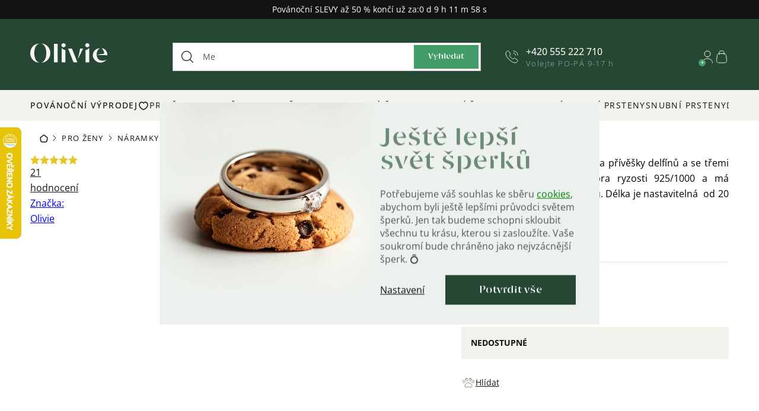

--- FILE ---
content_type: text/html; charset=utf-8
request_url: https://www.olivie.cz/2893-stribrny-naramek-delfin-se-srdicky/
body_size: 44861
content:
<!doctype html><html lang="cs" dir="ltr" class="header-background-light external-fonts-loaded"><head><meta charset="utf-8" /><meta name="viewport" content="width=device-width,initial-scale=1" /><title>2893 Stříbrný náramek DELFÍN SE SRDÍČKY  Ag 925; ≤3,1 g. - Šperky Olivie.cz</title><link rel="preconnect" href="https://cdn.myshoptet.com" /><link rel="dns-prefetch" href="https://cdn.myshoptet.com" /><link rel="preload" href="https://cdn.myshoptet.com/prj/dist/master/cms/libs/jquery/jquery-1.11.3.min.js" as="script" /><script>
dataLayer = [];
dataLayer.push({'shoptet' : {
    "pageId": 861,
    "pageType": "productDetail",
    "currency": "CZK",
    "currencyInfo": {
        "decimalSeparator": ",",
        "exchangeRate": 1,
        "priceDecimalPlaces": 0,
        "symbol": "K\u010d",
        "symbolLeft": 0,
        "thousandSeparator": " "
    },
    "language": "cs",
    "projectId": 160204,
    "product": {
        "id": 9312,
        "guid": "5e9373b0-ca97-11e9-beb1-002590dad85e",
        "hasVariants": false,
        "codes": [
            {
                "code": 2893
            }
        ],
        "code": "2893",
        "name": "2893 St\u0159\u00edbrn\u00fd n\u00e1ramek DELF\u00cdN SE SRD\u00cd\u010cKY  Ag 925; \u22643,1 g.",
        "appendix": "Ag 925; \u22643,1 g.",
        "weight": 0,
        "manufacturer": "Olivie",
        "manufacturerGuid": "1EF53327178664CC99BCDA0BA3DED3EE",
        "currentCategory": "D\u00e1msk\u00e9 st\u0159\u00edbrn\u00e9 \u0161perky | D\u00e1msk\u00e9 st\u0159\u00edbrn\u00e9 n\u00e1ramky",
        "currentCategoryGuid": "24d65733-63ba-11e7-819d-002590dc5efc",
        "defaultCategory": "D\u00e1msk\u00e9 st\u0159\u00edbrn\u00e9 \u0161perky | D\u00e1msk\u00e9 st\u0159\u00edbrn\u00e9 n\u00e1ramky",
        "defaultCategoryGuid": "24d65733-63ba-11e7-819d-002590dc5efc",
        "currency": "CZK",
        "priceWithVat": 1250
    },
    "stocks": [
        {
            "id": "ext",
            "title": "Sklad",
            "isDeliveryPoint": 0,
            "visibleOnEshop": 1
        }
    ],
    "cartInfo": {
        "id": null,
        "freeShipping": false,
        "freeShippingFrom": 3000,
        "leftToFreeGift": {
            "formattedPrice": "0 K\u010d",
            "priceLeft": 0
        },
        "freeGift": false,
        "leftToFreeShipping": {
            "priceLeft": 3000,
            "dependOnRegion": 0,
            "formattedPrice": "3 000 K\u010d"
        },
        "discountCoupon": [],
        "getNoBillingShippingPrice": {
            "withoutVat": 0,
            "vat": 0,
            "withVat": 0
        },
        "cartItems": [],
        "taxMode": "ORDINARY"
    },
    "cart": [],
    "customer": {
        "priceRatio": 1,
        "priceListId": 1,
        "groupId": null,
        "registered": false,
        "mainAccount": false
    }
}});
dataLayer.push({'cookie_consent' : {
    "marketing": "denied",
    "analytics": "denied"
}});
document.addEventListener('DOMContentLoaded', function() {
    shoptet.consent.onAccept(function(agreements) {
        if (agreements.length == 0) {
            return;
        }
        dataLayer.push({
            'cookie_consent' : {
                'marketing' : (agreements.includes(shoptet.config.cookiesConsentOptPersonalisation)
                    ? 'granted' : 'denied'),
                'analytics': (agreements.includes(shoptet.config.cookiesConsentOptAnalytics)
                    ? 'granted' : 'denied')
            },
            'event': 'cookie_consent'
        });
    });
});
</script>

<!-- Google Tag Manager -->
<script>(function(w,d,s,l,i){w[l]=w[l]||[];w[l].push({'gtm.start':
new Date().getTime(),event:'gtm.js'});var f=d.getElementsByTagName(s)[0],
j=d.createElement(s),dl=l!='dataLayer'?'&l='+l:'';j.async=true;j.src=
'https://www.googletagmanager.com/gtm.js?id='+i+dl;f.parentNode.insertBefore(j,f);
})(window,document,'script','dataLayer','GTM-M69VWB5');</script>
<!-- End Google Tag Manager -->

<meta property="og:type" content="website"><meta property="og:site_name" content="olivie.cz"><meta property="og:url" content="https://www.olivie.cz/2893-stribrny-naramek-delfin-se-srdicky/"><meta property="og:title" content="2893 Stříbrný náramek DELFÍN SE SRDÍČKY  Ag 925; ≤3,1 g. - Šperky Olivie.cz"><meta name="author" content="Šperky Olivie.cz"><meta name="web_author" content="Shoptet.cz"><meta name="dcterms.rightsHolder" content="www.olivie.cz"><meta name="robots" content="index,follow"><meta property="og:image" content="https://cdn.myshoptet.com/usr/www.olivie.cz/user/shop/big/9312_stribrny-naramek-delfin-se-srdicky.jpg?67f7d323"><meta property="og:description" content="2893 Stříbrný náramek DELFÍN SE SRDÍČKY  Ag 925; ≤3,1 g.. Velmi hezký náramek se dvěma přívěšky delfínů a se třemi srdíčky je vyrobený ze stříbra ryzosti 925/1000 a má platinovou povrchovou úpravu. Délka je nastavitelná  od 20 cm do 23 cm. "><meta name="description" content="2893 Stříbrný náramek DELFÍN SE SRDÍČKY  Ag 925; ≤3,1 g.. Velmi hezký náramek se dvěma přívěšky delfínů a se třemi srdíčky je vyrobený ze stříbra ryzosti 925/1000 a má platinovou povrchovou úpravu. Délka je nastavitelná  od 20 cm do 23 cm. "><meta name="google-site-verification" content="94XGAJtryNImnQwIxk38RkUh8R_ENgHgjG2N8enY1j8"><meta property="product:price:amount" content="1250"><meta property="product:price:currency" content="CZK"><style>:root {--color-primary: #000000;--color-primary-h: 0;--color-primary-s: 0%;--color-primary-l: 0%;--color-primary-hover: #566670;--color-primary-hover-h: 203;--color-primary-hover-s: 13%;--color-primary-hover-l: 39%;--color-secondary: #00AB63;--color-secondary-h: 155;--color-secondary-s: 100%;--color-secondary-l: 34%;--color-secondary-hover: #94AA96;--color-secondary-hover-h: 125;--color-secondary-hover-s: 11%;--color-secondary-hover-l: 62%;--color-tertiary: #000000;--color-tertiary-h: 0;--color-tertiary-s: 0%;--color-tertiary-l: 0%;--color-tertiary-hover: #566670;--color-tertiary-hover-h: 203;--color-tertiary-hover-s: 13%;--color-tertiary-hover-l: 39%;--color-header-background: #ffffff;--template-font: "sans-serif";--template-headings-font: "sans-serif";--header-background-url: none;--cookies-notice-background: #1A1937;--cookies-notice-color: #F8FAFB;--cookies-notice-button-hover: #f5f5f5;--cookies-notice-link-hover: #27263f;--templates-update-management-preview-mode-content: "Náhled aktualizací šablony je aktivní pro váš prohlížeč."}</style>
    <script>var shoptet = shoptet || {};</script>
    <script src="https://cdn.myshoptet.com/prj/dist/master/shop/dist/main-3g-header.js.05f199e7fd2450312de2.js"></script>
<!-- User include --><!-- api 428(82) html code header -->
<link rel="stylesheet" href="https://cdn.myshoptet.com/usr/api2.dklab.cz/user/documents/_doplnky/oblibene/160204/4/160204_4.css" type="text/css" /><style>
        :root {
            --dklab-favourites-flag-color: #E91B7D;
            --dklab-favourites-flag-text-color: #FFFFFF;
            --dklab-favourites-add-text-color: #000000;            
            --dklab-favourites-remove-text-color: #E91B7D;            
            --dklab-favourites-add-text-detail-color: #000000;            
            --dklab-favourites-remove-text-detail-color: #E91B7D;            
            --dklab-favourites-header-icon-color: #E91B7D;            
            --dklab-favourites-counter-color: #E91B7D;            
        } </style>
<!-- api 498(150) html code header -->
<script async src="https://scripts.luigisbox.tech/LBX-239093.js"></script><meta name="luigisbox-tracker-id" content="208337-239093,cs"/><script type="text/javascript">const isPlpEnabled = sessionStorage.getItem('lbPlpEnabled') === 'true';if (isPlpEnabled) {const style = document.createElement("style");style.type = "text/css";style.id = "lb-plp-style";style.textContent = `body.type-category #content-wrapper,body.type-search #content-wrapper,body.type-category #content,body.type-search #content,body.type-category #content-in,body.type-search #content-in,body.type-category #main-in,body.type-search #main-in {min-height: 100vh;}body.type-category #content-wrapper > *,body.type-search #content-wrapper > *,body.type-category #content > *,body.type-search #content > *,body.type-category #content-in > *,body.type-search #content-in > *,body.type-category #main-in > *,body.type-search #main-in > * {display: none;}`;document.head.appendChild(style);}</script>
<!-- api 1004(637) html code header -->
<script>
      window.mehub = window.mehub || {};
      window.mehub.bonus = {
        businessId: '15158efb-147a-4e17-881d-47bb1a215f1e',
        addonId: '25cc1886-12b4-467d-9a13-e99075f8efcf'
      }
    </script>
    
<!-- service 553(201) html code header -->
<script src="https://shoptet.platimpak.cz/front/frontAction.js" 
onload="dispatchFrontAction('Classic', 'shoptet.platimpak.cz')"></script>


<!-- service 619(267) html code header -->
<link href="https://cdn.myshoptet.com/usr/fvstudio.myshoptet.com/user/documents/addons/cartupsell.min.css?24.11.1" rel="stylesheet">
<!-- service 428(82) html code header -->
<style>
@font-face {
    font-family: 'oblibene';
    src:  url('https://cdn.myshoptet.com/usr/api2.dklab.cz/user/documents/_doplnky/oblibene/font/oblibene.eot?v1');
    src:  url('https://cdn.myshoptet.com/usr/api2.dklab.cz/user/documents/_doplnky/oblibene/font/oblibene.eot?v1#iefix') format('embedded-opentype'),
    url('https://cdn.myshoptet.com/usr/api2.dklab.cz/user/documents/_doplnky/oblibene/font/oblibene.ttf?v1') format('truetype'),
    url('https://cdn.myshoptet.com/usr/api2.dklab.cz/user/documents/_doplnky/oblibene/font/oblibene.woff?v1') format('woff'),
    url('https://cdn.myshoptet.com/usr/api2.dklab.cz/user/documents/_doplnky/oblibene/font/oblibene.svg?v1') format('svg');
    font-weight: normal;
    font-style: normal;
}
</style>
<script>
var dklabFavIndividual;
</script>
<!-- service 993(626) html code header -->
<script src="https://cdn.myshoptet.com/usr/chatgo.myshoptet.com/user/documents/fotorecence_functions_cdn.js?v=2"></script>
<style>
.sf-review-img img, img.satisflow-review-image {
    width: 230px;
    height: 300px;
    object-fit: cover;
    border-top-left-radius: 10px;
    border-top-right-radius: 10px;
}

.sf-review.carousel-cell {
    min-height: 620px;
    border-radius: 10px;
}

.sf-upvote-btn-wrapper, .sf-upvote-active-btn-wrapper {
    position: absolute;
    bottom: 0;
    right: 10px;
}
.sf-review{
	width: 232px;
      border: 1px solid rgb(204, 204, 204);
}

.satisflow-review-image:hover {opacity: 0.8;}
.satisflow-review-image-modal {
    display: none;
    position: fixed;
    z-index: 2147483647;
    padding-top: 100px;
    left: 0;
    top: 0;
    width: 100%;
    height: 100%;
    overflow-y: scroll;
    background-color: rgb(0,0,0);
    background-color: rgba(0,0,0,0.9);
    cursor: pointer;
}
.satisflow-review-image-modal-content {
    margin: auto;
    display: block;
    max-width: 100%;
}
.sf-widget-brand-link{
	font-weight: bold;
  text-decoration: underline;
}
.satisflow-review-image-modal-content{
    animation-name: zoom;
    animation-duration: 0.3s;
}
@keyframes zoom {
    from {transform:scale(0)}
    to {transform:scale(1)}
}
.satisflow-review-image-modal-close {
    position: absolute;
    top: 15px;
    right: 35px;
    color: whitesmoke;
    font-size: 40px;
    font-weight: bold;
    transition: 0.3s;
}

.satisflow-review-image-modal-close:hover,
.satisflow-review-image-modal-close:focus {
    color: #bbb;
    text-decoration: none;
    cursor: pointer;
}
.flickity-button:hover {
  outline: none;
  color: black;
  border: none;
}
.flickity-button:disabled {
  display: none;
}
</style>
<script src="https://app.satisflow.cz/static/lib/flickity/flickity.min.js"></script>
<style>
.flickity-enabled{position:relative}.flickity-enabled:focus{outline:0}.flickity-viewport{overflow:hidden;position:relative;height:100%}.flickity-slider{position:absolute;width:100%;height:100%}.flickity-enabled.is-draggable{-webkit-tap-highlight-color:transparent;-webkit-user-select:none;-moz-user-select:none;-ms-user-select:none;user-select:none}.flickity-enabled.is-draggable .flickity-viewport{cursor:move;cursor:-webkit-grab;cursor:grab}.flickity-enabled.is-draggable .flickity-viewport.is-pointer-down{cursor:-webkit-grabbing;cursor:grabbing}.flickity-button{position:absolute;background:hsla(0,0%,100%,.75);border:none;color:#333}.flickity-button:hover{background:#fff;cursor:pointer}.flickity-button:focus{outline:0;box-shadow:0 0 0 5px #19f}.flickity-button:active{opacity:.6}.flickity-button:disabled{opacity:.3;cursor:auto;pointer-events:none}.flickity-button-icon{fill:currentColor}.flickity-prev-next-button{top:50%;width:44px;height:44px;border-radius:50%;transform:translateY(-50%)}.flickity-prev-next-button.previous{left:10px}.flickity-prev-next-button.next{right:10px}.flickity-rtl .flickity-prev-next-button.previous{left:auto;right:10px}.flickity-rtl .flickity-prev-next-button.next{right:auto;left:10px}.flickity-prev-next-button .flickity-button-icon{position:absolute;left:20%;top:20%;width:60%;height:60%}.flickity-page-dots{position:absolute;width:100%;bottom:-25px;padding:0;margin:0;list-style:none;text-align:center;line-height:1}.flickity-rtl .flickity-page-dots{direction:rtl}.flickity-page-dots .dot{display:inline-block;width:10px;height:10px;margin:0 8px;background:#333;border-radius:50%;opacity:.25;cursor:pointer}.flickity-page-dots .dot.is-selected{opacity:1}
</style>
<style>
/* fallback google icons */
@font-face {
  font-family: 'Material Symbols Outlined';
  font-style: normal;
  font-weight: 400;
  src: url(https://fonts.gstatic.com/s/materialsymbolsoutlined/v86/kJF1BvYX7BgnkSrUwT8OhrdQw4oELdPIeeII9v6oDMzByHX9rA6RzaxHMPdY43zj-jCxv3fzvRNU22ZXGJpEpjC_1n-q_4MrImHCIJIZrDCvHOej.woff2) format('woff2');
}

.material-symbols-outlined {
  font-family: 'Material Symbols Outlined'!important;
  font-weight: normal;
  font-style: normal;
  font-size: 24px;
  line-height: 1;
  letter-spacing: normal;
  text-transform: none;
  display: inline-block;
  white-space: nowrap;
  word-wrap: normal;
  direction: ltr;
  -webkit-font-feature-settings: 'liga';
  -webkit-font-smoothing: antialiased;
}
.satisflow-multiline-ellipsis {
  overflow: hidden;
  display: -webkit-box;
  -webkit-box-orient: vertical;
  -webkit-line-clamp: 3; 
  white-space: pre-wrap;
  cursor: pointer;
}
.sf-review-text {
  margin-bottom: 30px;
}
#sf-grid-reviews-widget-table {
  border-collapse: separate;
  border-spacing: 10px;
}
.sf-grid-review-display-none {
  display: none!important;
}
#sf-grid-reviews-widget-table td {
 border-radius: 10px;
}
@media only screen and (max-width: 760px) {
  #sf-grid-reviews-widget-table tr {
    display: block;
  }
  #sf-grid-reviews-widget-table td {
     display: block;
     padding-bottom: 0px;
     margin-bottom: 10px;
  }
}
</style>
<!-- service 1004(637) html code header -->
<script src="https://mehub-framework.web.app/main.bundle.js?v=1"></script>
<!-- service 1893(1458) html code header -->
<script src="https://www.retentionup-doplnek.cz/www/js/klaviyotrack.js"></script>
<script>
var navigationTexts = [];
function sleep(ms) {return new Promise(r => setTimeout(r, ms));}
function getNavigationText(id) {
    var el = document.getElementById(id);
    if (el) {
        var name = el.querySelector('[itemprop="item"] [itemprop="name"]');
        if (name) navigationTexts.push(name.innerText);
    }
}
document.addEventListener("DOMContentLoaded", async (event) => {
  navigationTexts = [];
  let params = new URLSearchParams(document.location.search);
  let name = params.get("utm_email");
  let userId = params.get("utm_userid");
  if(name != null){localStorage.setItem("nameUser", name);}
  if(userId != null){localStorage.setItem("userId", userId);}
  if(shoptet.customer.email != null && shoptet.customer.email != ""){
    localStorage.setItem("nameUser", shoptet.customer.email);
  }
  if(localStorage.getItem("clickViewProduct") == "1"){
    await sleep(1000);
    localStorage.setItem("clickViewProduct", "0");
    if(shoptet.customer.guid != null || localStorage.getItem("nameUser") != null || localStorage.getItem("userId") != null){
      var xhr = new XMLHttpRequest();
      let priceBefore = document.getElementsByClassName("price-final-holder")[0].innerText;
      if(document.getElementsByClassName("price-standard")[0] != null)
        priceBefore = document.getElementsByClassName("price-standard")[0].innerText;
      let image = "";
      if(document.getElementsByClassName("p-thumbnail highlighted")[0] != null)
        image = document.getElementsByClassName("p-thumbnail highlighted")[0].href;
      if(document.getElementsByClassName("p-main-image cloud-zoom cbox")[0] != null && image == "")
        image = document.getElementsByClassName("p-main-image cloud-zoom cbox")[0].href;
      if(document.getElementsByClassName("highlighted p-main-image")[0] !=null)
        image = document.getElementsByClassName("highlighted p-main-image")[0].href;
      if(document.getElementsByClassName("p-main-image cbox")[0] !=null)
        image = document.getElementsByClassName("p-main-image cbox")[0].href;
      let emailMain = localStorage.getItem("nameUser");
      if(emailMain == null || emailMain == ""){
        emailMain = shoptet.customer.email;
      }
      for (let i = 1; i <= 3; i++) {
        getNavigationText("navigation-"+i);
      }
      let resultToSend = {};
      if(document.getElementsByClassName("p-detail-inner-header")[0].childNodes[1].innerText == undefined){
        resultToSend = {id: shoptet.customer.guid, email: emailMain, userId: localStorage.getItem("userId"), eshopId: dataLayer[0].shoptet.projectId, item: {Categories: navigationTexts, ProductName: document.querySelector('[data-title]').innerText, Price: parseInt(document.getElementsByClassName("price-final-holder")[0].innerText.replace("Kč", "").replaceAll(" ", "").replace("/", "").replace("ks", "").replace(/\D/g,'')), URL: window.location.href.replaceAll("/", "----"), priceBefore: parseInt(priceBefore.replace(/[\n\r\t\W]/g, ' ').replace(/\D/g,'')), ImageURL: image.replaceAll("/", "----").replace("?", "....") } }
      }else{
        resultToSend = {id: shoptet.customer.guid, email: emailMain, userId: localStorage.getItem("userId"), eshopId: dataLayer[0].shoptet.projectId, item: {Categories: navigationTexts, ProductName: document.getElementsByClassName("p-detail-inner-header")[0].childNodes[1].innerText.replace(/\n/g,' '), Price: parseInt(document.getElementsByClassName("price-final-holder")[0].innerText.replace("Kč", "").replaceAll(" ", "").replace("/", "").replace("ks", "").replace(/\D/g,'')), URL: window.location.href.replaceAll("/", "----"), priceBefore: parseInt(priceBefore.replace(/[\n\r\t\W]/g, ' ').replace(/\D/g,'')), ImageURL: image.replaceAll("/", "----").replace("?", "....") } }
      }
      xhr.open('GET', 'https://www.retentionup-doplnek.cz/api/viewedproduct/'+JSON.stringify(resultToSend), true);
      xhr.onreadystatechange = function() {
        if (xhr.readyState == 4 && xhr.status == 200) {}
      };
      xhr.send();
    }
  }
  let allProducts = document.getElementsByClassName("product");
  const productsArray = Array.from(allProducts);
  productsArray.forEach(product => {
    product.addEventListener('click', function() {
      localStorage.setItem("clickViewProduct", "1");
    });
  });
  if(shoptet.customer.guid != null){
    var xhr3 = new XMLHttpRequest();
    xhr3.open('GET', 'https://www.retentionup-doplnek.cz/api/activeonsite/'+shoptet.customer.guid, true);
    xhr3.onreadystatechange = function() {
      if (xhr3.readyState == 4 && xhr3.status == 200) {}
    };
    xhr3.send();
  }else if(localStorage.getItem("nameUser") != null){
    var xhr3 = new XMLHttpRequest();
    xhr3.open('GET', 'https://www.retentionup-doplnek.cz/api/activeonsite/'+localStorage.getItem("nameUser"), true);
    xhr3.onreadystatechange = function() {
      if (xhr3.readyState == 4 && xhr3.status == 200) {
      } else {
      }
    };
    xhr3.send();
  }
  if (getShoptetDataLayer('pageType') === 'cart') {
    const userGuid = shoptet.customer.guid;
    if(userGuid != null || localStorage.getItem("nameUser") != null || localStorage.getItem("userId") != null){
      const items = [
        { name: "Item1", quantity: 2, price: 10.99 },
        { name: "Item2", quantity: 1, price: 5.99 },
      ];
      var xhr2 = new XMLHttpRequest();
      await sleep(1000);
      const cartData = getShoptetDataLayer('cart');
      const modifiedCartData = cartData.map(item => {
        const { name: ProductName, priceWithVat: ItemPrice, code: ProductID, quantity: Quantity, ...rest } = item;
        return { ProductName, ItemPrice, ProductID, Quantity, ...rest };
      });
      modifiedCartData.forEach(function(item) {
        if(item.ProductID != null){
          if(document.querySelector('[data-micro-sku="' + item.ProductID + '"]') != null){
            item.ProductURL = document.querySelector('[data-micro-sku="' + item.ProductID + '"]').childNodes[1].childNodes[1].href.replaceAll("/", "----");
            item.ImageURL = document.querySelector('[data-micro-sku="' + item.ProductID + '"]').childNodes[1].childNodes[1].childNodes[1].src.replaceAll("/", "----").replace("?", "....").replace("related", "big");
          }
        }
      });
      let emailMain = localStorage.getItem("nameUser");
      if(emailMain == null || emailMain == ""){
        emailMain = shoptet.customer.email;
      }
      let mainResultObj = {
        shoptet: {
          customer: {
            guid: shoptet.customer.guid,
            email: emailMain,
            eshopId: dataLayer[0].shoptet.projectId,
            userId: localStorage.getItem("userId"),
          }
        },
        items: modifiedCartData
      };

      for(let i = 0; i < mainResultObj.items.length;i++){
        mainResultObj.items[i].ProductID = mainResultObj.items[i].ProductID.replace("/", "-");
      }
      xhr2.open('GET', 'https://www.retentionup-doplnek.cz/api/startcheckout/'+JSON.stringify(mainResultObj), true);
      xhr2.onreadystatechange = function() {
        if (xhr2.readyState == 4 && xhr2.status == 200) {}
      };
      xhr2.send();
    }
  }
});
</script>
<!-- service 1908(1473) html code header -->
<script type="text/javascript">
    var eshop = {
        'host': 'www.olivie.cz',
        'projectId': 160204,
        'template': 'Classic',
        'lang': 'cs',
    };
</script>

<link href="https://cdn.myshoptet.com/usr/honzabartos.myshoptet.com/user/documents/style.css?v=292" rel="stylesheet"/>
<script src="https://cdn.myshoptet.com/usr/honzabartos.myshoptet.com/user/documents/script.js?v=298" type="text/javascript"></script>

<style>
.up-callout {
    background-color: rgba(33, 150, 243, 0.1); /* Soft info blue with transparency */
    border: 1px solid rgba(33, 150, 243, 0.3); /* Subtle blue border */
    border-radius: 8px; /* Rounded corners */
    padding: 15px 20px; /* Comfortable padding */
    box-shadow: 0 2px 5px rgba(0, 0, 0, 0.1); /* Subtle shadow for depth */
    max-width: 600px; /* Optional: Limits width for readability */
    margin: 20px auto; /* Centers the box with some spacing */
}

.up-callout p {
    margin: 0; /* Removes default paragraph margin */
    color: #333; /* Dark text for contrast */
    font-size: 16px; /* Readable font size */
    line-height: 1.5; /* Improves readability */
}
</style>
<!-- project html code header -->
<link rel="apple-touch-icon" sizes="57x57" href="/user/documents/upload/favicon/apple-icon-57x57.png">
<link rel="apple-touch-icon" sizes="60x60" href="/user/documents/upload/favicon/apple-icon-60x60.png">
<link rel="apple-touch-icon" sizes="72x72" href="/user/documents/upload/favicon/apple-icon-72x72.png">
<link rel="apple-touch-icon" sizes="76x76" href="/user/documents/upload/favicon/apple-icon-76x76.png">
<link rel="apple-touch-icon" sizes="114x114" href="/user/documents/upload/favicon/apple-icon-114x114.png">
<link rel="apple-touch-icon" sizes="120x120" href="/user/documents/upload/favicon/apple-icon-120x120.png">
<link rel="apple-touch-icon" sizes="144x144" href="/user/documents/upload/favicon/apple-icon-144x144.png">
<link rel="apple-touch-icon" sizes="152x152" href="/user/documents/upload/favicon/apple-icon-152x152.png">
<link rel="apple-touch-icon" sizes="180x180" href="/user/documents/upload/favicon/apple-icon-180x180.png">
<link rel="icon" type="image/png" sizes="192x192"  href="/user/documents/upload/favicon/android-icon-192x192.png">
<link rel="icon" type="image/png" sizes="32x32" href="/user/documents/upload/favicon/favicon-32x32.png">
<link rel="icon" type="image/png" sizes="96x96" href="/user/documents/upload/favicon/favicon-96x96.png">
<link rel="icon" type="image/png" sizes="16x16" href="/user/documents/upload/favicon/favicon-16x16.png">
<meta name="msapplication-TileColor" content="#ffffff">
<meta name="msapplication-TileImage" content="/user/documents/upload/favicon/ms-icon-144x144.png">
<meta name="theme-color" content="#ffffff">
<link href="https://cdn.myshoptet.com/usr/www.olivie.cz/user/documents/mime/style.css?v=4.26" rel="stylesheet" />
<link rel="stylesheet" href="https://cdn.myshoptet.com/usr/www.olivie.cz/user/documents/upload/DMupravy/olivie.min.css?30">
<link href="https://cdn.myshoptet.com/usr/www.olivie.cz/user/documents/upload/kn_res/Olivie_edits_2025.css" rel="stylesheet">
<!-- MIME STYLE -->
<script type="text/javascript" src="https://cdn.myshoptet.com/usr/www.olivie.cz/user/documents/mime/script-head.js?v=4.26"></script>


<style>
/* --- START TEMPORARY --- */
.advancedOrder__buttons { margin-bottom: 15px }
.advancedOrder__buttons .next-step-back { display: none }
body.type-category { opacity: 1; }
/* --- END TEMPORARY --- */
.inspirator-image:nth-child(3) {display: block;grid-area: 1 / 2 / 3 / 3;height: auto;}
.inspirator-image:nth-child(n+4) {display: none;}
.in-kontakt #content {margin-bottom: 0;}
.in-kontakt .breadcrumbs-wrapper::before {width: calc(100vw - var(--scrollbar-width));}
:root {text-wrap-style: balance;}
@media (min-width: 767px) { body .p-image-wrapper .p-image { aspect-ratio: unset;}}
.in-zasnubni-prsteny main#content { display: flex !Important; }
/* ZDE EDITOVAT CESTU DO IKONKY V MENU (max rozmer 20x20px) */
.menu-level-1 > li:first-child > a::after { background-image: url(https://cdn.myshoptet.com/usr/www.olivie.cz/user/documents/mime/src/icon/heart-small.svg); }
/* ZDE EDITOVAT CESTU DO IKONKY GIFT NA DETAILU PRODUKTU */
.p-info-wrapper .gift-package::before {background-image: url(https://cdn.myshoptet.com/usr/www.olivie.cz/user/documents/upload/gift3.png); 
background-size: contain; 
height: 35px;
}
/* ZDE EDITOVAT ID LANDING PAGE, U KTERÝCH JE POTŘEBA ZNEVIDITELNIT SHORTCODY 
.id-3343 = vánoce
.id-3346 = svatba
*/
@media (min-width: 1278px) { .mime-lp-dny-olivie .lp-header__container::before {z-index: 10;}}
@media (max-width: 767px) { .mime-lp-dny-olivie .lp-header__container::after {bottom: 10px;} .mime-lp-dny-olivie .lp-header__container img:nth-child(3) {bottom: -20px;}}
@media (max-width: 767px) { .id--16 .overall-wrapper, .id--17 .overall-wrapper { padding-top: 0; }}
</style>
<!-- MIME STYLE end -->
<meta name="p:domain_verify" content="3370c108dbb3312865daf1d38a4de9c1"/>
<meta name="scraper" content="d25f27005c3a9cbafdd7b3789b319bf2">
<script type="text/javascript">
    (function(c,l,a,r,i,t,y){
        c[a]=c[a]||function(){(c[a].q=c[a].q||[]).push(arguments)};
        t=l.createElement(r);t.async=1;t.src="https://www.clarity.ms/tag/"+i;
        y=l.getElementsByTagName(r)[0];y.parentNode.insertBefore(t,y);
    })(window, document, "clarity", "script", "lfn91y975d");
</script>
<script type="text/javascript" async>
  var Foxentry;
  (function () {
    var e = document.querySelector("script"), s = document.createElement('script');
    s.setAttribute('type', 'text/javascript');
    s.setAttribute('async', 'true');
    s.setAttribute('src', 'https://cdn.foxentry.cz/lib');
    e.parentNode.appendChild(s);
    s.onload = function(){ Foxentry = new FoxentryBase('2UODMYypDm');
    function onFoxentryProjectLoad() {FoxentryBuilder.setCallbacks({company: companyValidationHandler,})}
    function companyValidationHandler(data, validatorInfo) {console.warn('company validation response', data, validatorInfo)}
    }
  })();  
</script>
<script type="text/javascript" async src="//l.getsitecontrol.com/k4yoopz7.js"></script>
<style>
.site-msg #bf_countdown:before {
    content: 'Povánoční SLEVY až 50 % končí už za:';
}
.site-msg #bw_countdown:before {
    content: '🌷15% sleva s kódem LASKYCAS:';
}
.in-black-friday .lp-header__button {
    text-decoration: none;
}
</style>
<script async type="text/javascript" src="https://static.klaviyo.com/onsite/js/klaviyo.js?company_id=XxaMv4"></script>
<script type="text/javascript">
    window._adftrack = Array.isArray(window._adftrack) ? window._adftrack : (window._adftrack ? [window._adftrack] : []);
    window._adftrack.push({
        HttpHost: 'track.adform.net',
        pm: 3192533,
        divider: encodeURIComponent('|'),
        pagename: encodeURIComponent('Website visitors')
    });
    (function () { var s = document.createElement('script'); s.type = 'text/javascript'; s.async = true; s.src = 'https://s2.adform.net/banners/scripts/st/trackpoint-async.js'; var x = document.getElementsByTagName('script')[0]; x.parentNode.insertBefore(s, x); })();
</script>
<noscript>
    <p style="margin:0;padding:0;border:0;">
        <img src="https://track.adform.net/Serving/TrackPoint/?pm=3192533&ADFPageName=Website%20visitors&ADFdivider=|" width="1" height="1" alt="" />
    </p>
</noscript>
<script type="text/javascript"
src="https://www.ppl.cz/sources/map/main.js" async></script>
<link rel="stylesheet" href="https://www.ppl.cz/sources/map/main.css">

<script type="module" src="https://widget.molin.ai/shop-ai.js?w=ddk2fpwk"></script>

<script src="https://static.zoe-ai.eu/versions/v3/interactions-olv.js" async></script>

<!-- /User include --><link rel="canonical" href="https://www.olivie.cz/2893-stribrny-naramek-delfin-se-srdicky/" />    <script>
        var _hwq = _hwq || [];
        _hwq.push(['setKey', '1539ABE2BA510A809C2E9E37EE012853']);
        _hwq.push(['setTopPos', '150']);
        _hwq.push(['showWidget', '21']);
        (function() {
            var ho = document.createElement('script');
            ho.src = 'https://cz.im9.cz/direct/i/gjs.php?n=wdgt&sak=1539ABE2BA510A809C2E9E37EE012853';
            var s = document.getElementsByTagName('script')[0]; s.parentNode.insertBefore(ho, s);
        })();
    </script>
<script>!function(){var t={9196:function(){!function(){var t=/\[object (Boolean|Number|String|Function|Array|Date|RegExp)\]/;function r(r){return null==r?String(r):(r=t.exec(Object.prototype.toString.call(Object(r))))?r[1].toLowerCase():"object"}function n(t,r){return Object.prototype.hasOwnProperty.call(Object(t),r)}function e(t){if(!t||"object"!=r(t)||t.nodeType||t==t.window)return!1;try{if(t.constructor&&!n(t,"constructor")&&!n(t.constructor.prototype,"isPrototypeOf"))return!1}catch(t){return!1}for(var e in t);return void 0===e||n(t,e)}function o(t,r,n){this.b=t,this.f=r||function(){},this.d=!1,this.a={},this.c=[],this.e=function(t){return{set:function(r,n){u(c(r,n),t.a)},get:function(r){return t.get(r)}}}(this),i(this,t,!n);var e=t.push,o=this;t.push=function(){var r=[].slice.call(arguments,0),n=e.apply(t,r);return i(o,r),n}}function i(t,n,o){for(t.c.push.apply(t.c,n);!1===t.d&&0<t.c.length;){if("array"==r(n=t.c.shift()))t:{var i=n,a=t.a;if("string"==r(i[0])){for(var f=i[0].split("."),s=f.pop(),p=(i=i.slice(1),0);p<f.length;p++){if(void 0===a[f[p]])break t;a=a[f[p]]}try{a[s].apply(a,i)}catch(t){}}}else if("function"==typeof n)try{n.call(t.e)}catch(t){}else{if(!e(n))continue;for(var l in n)u(c(l,n[l]),t.a)}o||(t.d=!0,t.f(t.a,n),t.d=!1)}}function c(t,r){for(var n={},e=n,o=t.split("."),i=0;i<o.length-1;i++)e=e[o[i]]={};return e[o[o.length-1]]=r,n}function u(t,o){for(var i in t)if(n(t,i)){var c=t[i];"array"==r(c)?("array"==r(o[i])||(o[i]=[]),u(c,o[i])):e(c)?(e(o[i])||(o[i]={}),u(c,o[i])):o[i]=c}}window.DataLayerHelper=o,o.prototype.get=function(t){var r=this.a;t=t.split(".");for(var n=0;n<t.length;n++){if(void 0===r[t[n]])return;r=r[t[n]]}return r},o.prototype.flatten=function(){this.b.splice(0,this.b.length),this.b[0]={},u(this.a,this.b[0])}}()}},r={};function n(e){var o=r[e];if(void 0!==o)return o.exports;var i=r[e]={exports:{}};return t[e](i,i.exports,n),i.exports}n.n=function(t){var r=t&&t.__esModule?function(){return t.default}:function(){return t};return n.d(r,{a:r}),r},n.d=function(t,r){for(var e in r)n.o(r,e)&&!n.o(t,e)&&Object.defineProperty(t,e,{enumerable:!0,get:r[e]})},n.o=function(t,r){return Object.prototype.hasOwnProperty.call(t,r)},function(){"use strict";n(9196)}()}();</script>    <!-- Global site tag (gtag.js) - Google Analytics -->
    <script async src="https://www.googletagmanager.com/gtag/js?id=G-W89WX3STDN"></script>
    <script>
        
        window.dataLayer = window.dataLayer || [];
        function gtag(){dataLayer.push(arguments);}
        

                    console.debug('default consent data');

            gtag('consent', 'default', {"ad_storage":"denied","analytics_storage":"denied","ad_user_data":"denied","ad_personalization":"denied","wait_for_update":500});
            dataLayer.push({
                'event': 'default_consent'
            });
        
        gtag('js', new Date());

                gtag('config', 'UA-106606511-1', { 'groups': "UA" });
        
                gtag('config', 'G-W89WX3STDN', {"groups":"GA4","send_page_view":false,"content_group":"productDetail","currency":"CZK","page_language":"cs"});
        
                gtag('config', 'AW-976492237', {"allow_enhanced_conversions":true});
        
        
        
        
        
                    gtag('event', 'page_view', {"send_to":"GA4","page_language":"cs","content_group":"productDetail","currency":"CZK"});
        
                gtag('set', 'currency', 'CZK');

        gtag('event', 'view_item', {
            "send_to": "UA",
            "items": [
                {
                    "id": "2893",
                    "name": "2893 St\u0159\u00edbrn\u00fd n\u00e1ramek DELF\u00cdN SE SRD\u00cd\u010cKY  Ag 925; \u22643,1 g.",
                    "category": "D\u00e1msk\u00e9 st\u0159\u00edbrn\u00e9 \u0161perky \/ D\u00e1msk\u00e9 st\u0159\u00edbrn\u00e9 n\u00e1ramky",
                                        "brand": "Olivie",
                                                            "price": 1033
                }
            ]
        });
        
        
        
        
        
                    gtag('event', 'view_item', {"send_to":"GA4","page_language":"cs","content_group":"productDetail","value":1033,"currency":"CZK","items":[{"item_id":"2893","item_name":"2893 St\u0159\u00edbrn\u00fd n\u00e1ramek DELF\u00cdN SE SRD\u00cd\u010cKY  Ag 925; \u22643,1 g.","item_brand":"Olivie","item_category":"D\u00e1msk\u00e9 st\u0159\u00edbrn\u00e9 \u0161perky","item_category2":"D\u00e1msk\u00e9 st\u0159\u00edbrn\u00e9 n\u00e1ramky","price":1033,"quantity":1,"index":0}]});
        
        
        
        
        
        
        
        document.addEventListener('DOMContentLoaded', function() {
            if (typeof shoptet.tracking !== 'undefined') {
                for (var id in shoptet.tracking.bannersList) {
                    gtag('event', 'view_promotion', {
                        "send_to": "UA",
                        "promotions": [
                            {
                                "id": shoptet.tracking.bannersList[id].id,
                                "name": shoptet.tracking.bannersList[id].name,
                                "position": shoptet.tracking.bannersList[id].position
                            }
                        ]
                    });
                }
            }

            shoptet.consent.onAccept(function(agreements) {
                if (agreements.length !== 0) {
                    console.debug('gtag consent accept');
                    var gtagConsentPayload =  {
                        'ad_storage': agreements.includes(shoptet.config.cookiesConsentOptPersonalisation)
                            ? 'granted' : 'denied',
                        'analytics_storage': agreements.includes(shoptet.config.cookiesConsentOptAnalytics)
                            ? 'granted' : 'denied',
                                                                                                'ad_user_data': agreements.includes(shoptet.config.cookiesConsentOptPersonalisation)
                            ? 'granted' : 'denied',
                        'ad_personalization': agreements.includes(shoptet.config.cookiesConsentOptPersonalisation)
                            ? 'granted' : 'denied',
                        };
                    console.debug('update consent data', gtagConsentPayload);
                    gtag('consent', 'update', gtagConsentPayload);
                    dataLayer.push(
                        { 'event': 'update_consent' }
                    );
                }
            });
        });
    </script>
<!-- Start Srovname.cz Pixel -->
<script type="text/plain" data-cookiecategory="analytics">
    !(function (e, n, t, a, s, o, r) {
        e[a] ||
        (((s = e[a] = function () {
            s.process ? s.process.apply(s, arguments) : s.queue.push(arguments);
        }).queue = []),
            ((o = n.createElement(t)).async = 1),
            (o.src = "https://tracking.srovname.cz/srovnamepixel.js"),
            (o.dataset.srv9 = "1"),
            (r = n.getElementsByTagName(t)[0]).parentNode.insertBefore(o, r));
    })(window, document, "script", "srovname");
    srovname("init", "5a1166e836b9ad090f5478beee3d1ebc");
</script>
<!-- End Srovname.cz Pixel -->
<script>
    (function(t, r, a, c, k, i, n, g) { t['ROIDataObject'] = k;
    t[k]=t[k]||function(){ (t[k].q=t[k].q||[]).push(arguments) },t[k].c=i;n=r.createElement(a),
    g=r.getElementsByTagName(a)[0];n.async=1;n.src=c;g.parentNode.insertBefore(n,g)
    })(window, document, 'script', '//www.heureka.cz/ocm/sdk.js?source=shoptet&version=2&page=product_detail', 'heureka', 'cz');

    heureka('set_user_consent', 0);
</script>
</head><body class="desktop id-861 in-stribrne-naramky template-11 type-product type-detail one-column-body columns-4 blank-mode blank-mode-css ums_forms_redesign--off ums_a11y_category_page--on ums_discussion_rating_forms--off ums_flags_display_unification--on ums_a11y_login--off mobile-header-version-0">
        <div id="fb-root"></div>
        <script>
            window.fbAsyncInit = function() {
                FB.init({
//                    appId            : 'your-app-id',
                    autoLogAppEvents : true,
                    xfbml            : true,
                    version          : 'v19.0'
                });
            };
        </script>
        <script async defer crossorigin="anonymous" src="https://connect.facebook.net/cs_CZ/sdk.js"></script><script>
(function(l, u, c, i, n, k, a) {l['ModioCZ'] = n;
l[n]=l[n]||function(){(l[n].q=l[n].q||[]).push(arguments)};k=u.createElement(c),
a=u.getElementsByTagName(c)[0];k.async=1;k.src=i;a.parentNode.insertBefore(k,a)
})(window, document, 'script', '//trackingapi.modio.cz/ppc.js', 'modio');

modio('init', '2dbae2d7');

var dataHelper = new DataLayerHelper(dataLayer);

if (dataHelper.get('shoptet.pageType') == 'thankYou') {
    var order_id = dataHelper.get('shoptet.order.orderNo');
    var price = dataHelper.get('shoptet.order.total');
    var currency = dataHelper.get('shoptet.order.currencyCode');
    if(order_id !== undefined){
        modio('purchase', order_id, price, currency);
    }
}
</script>

<!-- Google Tag Manager (noscript) -->
<noscript><iframe src="https://www.googletagmanager.com/ns.html?id=GTM-M69VWB5"
height="0" width="0" style="display:none;visibility:hidden"></iframe></noscript>
<!-- End Google Tag Manager (noscript) -->

    <div class="siteCookies siteCookies--center siteCookies--dark js-siteCookies" role="dialog" data-testid="cookiesPopup" data-nosnippet>
        <div class="siteCookies__form">
            <div class="siteCookies__content">
                <div class="siteCookies__text">
                    <div class="mime-cookies">
<div class="mime-cookies__img-wrap"><img src="/user/documents/mime/src/img/cookies.jpg?=v6" alt="Cookies" width="186" height="164" /></div>
<div class="mime-cookies__content">
<h2 class="mime-cookies__title">Ještě lepší<br /> svět šperků</h2>
<p class="mime-cookies__text">Potřebujeme váš souhlas ke sběru <span style="color: #008000;"><a href="/podminky-oou/" style="color: #008000;">cookies</a></span>, abychom byli ještě lepšími průvodci světem šperků. Jen tak budeme schopni skloubit všechnu tu krásu, kterou si zasloužíte. Vaše soukromí bude chráněno jako nejvzácnější šperk. 💍</p>
</div>
</div>
<script>// <![CDATA[
renameCookiesBarButtons()
// ]]></script>
                </div>
                <p class="siteCookies__links">
                    <button class="siteCookies__link js-cookies-settings" aria-label="Nastavení cookies" data-testid="cookiesSettings">Nastavení</button>
                </p>
            </div>
            <div class="siteCookies__buttonWrap">
                                <button class="siteCookies__button js-cookiesConsentSubmit" value="all" aria-label="Přijmout cookies" data-testid="buttonCookiesAccept">Souhlasím</button>
            </div>
        </div>
        <script>
            document.addEventListener("DOMContentLoaded", () => {
                const siteCookies = document.querySelector('.js-siteCookies');
                document.addEventListener("scroll", shoptet.common.throttle(() => {
                    const st = document.documentElement.scrollTop;
                    if (st > 1) {
                        siteCookies.classList.add('siteCookies--scrolled');
                    } else {
                        siteCookies.classList.remove('siteCookies--scrolled');
                    }
                }, 100));
            });
        </script>
    </div>
<a href="#content" class="skip-link sr-only">Přejít na obsah</a><div class="overall-wrapper"><div class="site-msg information"><div class="container"><div class="text"><div id="bf_countdown">&nbsp;</div></div><div class="close js-close-information-msg"></div></div></div><div class="user-action"><div class="container"><div class="user-action-in"><div class="user-action-login popup-widget login-widget"><div class="popup-widget-inner"><h2 id="loginHeading">Přihlášení k vašemu účtu</h2><div id="customerLogin"><form action="/action/Customer/Login/" method="post" id="formLoginIncluded" class="csrf-enabled formLogin" data-testid="formLogin"><input type="hidden" name="referer" value="" /><div class="form-group"><div class="input-wrapper email js-validated-element-wrapper no-label"><input type="email" name="email" class="form-control" autofocus placeholder="E-mailová adresa (např. jan@novak.cz)" data-testid="inputEmail" autocomplete="email" required /></div></div><div class="form-group"><div class="input-wrapper password js-validated-element-wrapper no-label"><input type="password" name="password" class="form-control" placeholder="Heslo" data-testid="inputPassword" autocomplete="current-password" required /><span class="no-display">Nemůžete vyplnit toto pole</span><input type="text" name="surname" value="" class="no-display" /></div></div><div class="form-group"><div class="login-wrapper"><button type="submit" class="btn btn-secondary btn-text btn-login" data-testid="buttonSubmit">Přihlásit se</button><div class="password-helper"><a href="/registrace/" data-testid="signup" rel="nofollow">Nová registrace</a><a href="/klient/zapomenute-heslo/" rel="nofollow">Zapomenuté heslo</a></div></div></div><div class="social-login-buttons"><div class="social-login-buttons-divider"><span>nebo</span></div><div class="form-group"><a href="/action/Social/login/?provider=Facebook" class="login-btn facebook" rel="nofollow"><span class="login-facebook-icon"></span><strong>Přihlásit se přes Facebook</strong></a></div></div></form>
</div></div></div>
    <div id="cart-widget" class="user-action-cart popup-widget cart-widget loader-wrapper" data-testid="popupCartWidget" role="dialog" aria-hidden="true"><div class="popup-widget-inner cart-widget-inner place-cart-here"><div class="loader-overlay"><div class="loader"></div></div></div><div class="cart-widget-button"><a href="/kosik/" class="btn btn-conversion" id="continue-order-button" rel="nofollow" data-testid="buttonNextStep">Pokračovat do košíku</a></div></div></div>
</div></div><div class="top-navigation-bar" data-testid="topNavigationBar">

    <div class="container">

        <div class="top-navigation-contacts">
            <strong>Zákaznická podpora:</strong><a href="tel:+420555222710" class="project-phone" aria-label="Zavolat na +420555222710" data-testid="contactboxPhone"><span>+420 555 222 710</span></a><a href="mailto:info@olivie.cz" class="project-email" data-testid="contactboxEmail"><span>info@olivie.cz</span></a>        </div>

                            <div class="top-navigation-menu">
                <div class="top-navigation-menu-trigger"></div>
                <ul class="top-navigation-bar-menu">
                                            <li class="top-navigation-menu-item-771">
                            <a href="/doprava-platba/">Doprava a platba</a>
                        </li>
                                            <li class="top-navigation-menu-item-780">
                            <a href="/velikosti-prstenu/">Velikosti prstenů</a>
                        </li>
                                            <li class="top-navigation-menu-item-1131">
                            <a href="/vymena-vraceni/">Výměna a vrácení</a>
                        </li>
                                            <li class="top-navigation-menu-item-29">
                            <a href="/kontakt/">Kontakty</a>
                        </li>
                                            <li class="top-navigation-menu-item-2529">
                            <a href="/o-zacatcich-olivie/">O začátcích OLIVIE</a>
                        </li>
                                            <li class="top-navigation-menu-item-2526">
                            <a href="/nas-tym/">Náš tým</a>
                        </li>
                                            <li class="top-navigation-menu-item-936">
                            <a href="/faq/">FAQ</a>
                        </li>
                                            <li class="top-navigation-menu-item-1081">
                            <a href="/typy-zapinani-nausnic/">Typy zapínání náušnic</a>
                        </li>
                                            <li class="top-navigation-menu-item-1075">
                            <a href="/o-stribru/">O stříbře</a>
                        </li>
                                            <li class="top-navigation-menu-item-682">
                            <a href="/rubriky/blog/">Blog</a>
                        </li>
                                            <li class="top-navigation-menu-item-1925">
                            <a href="/olivie-affiliate-program/">Affiliate program OLIVIE</a>
                        </li>
                                            <li class="top-navigation-menu-item-2469">
                            <a href="/olivie-plus/">Věrnostní program Olivie⁺</a>
                        </li>
                                            <li class="top-navigation-menu-item-2514">
                            <a href="/prodejna-ostrava/">Naše prodejna v Ostravě</a>
                        </li>
                                            <li class="top-navigation-menu-item-2612">
                            <a href="/gravirovani-sperku/">Gravírování šperků</a>
                        </li>
                                    </ul>
                <ul class="top-navigation-bar-menu-helper"></ul>
            </div>
        
        <div class="top-navigation-tools top-navigation-tools--language">
            <div class="responsive-tools">
                <a href="#" class="toggle-window" data-target="search" aria-label="Hledat" data-testid="linkSearchIcon"></a>
                                                            <a href="#" class="toggle-window" data-target="login"></a>
                                                    <a href="#" class="toggle-window" data-target="navigation" aria-label="Menu" data-testid="hamburgerMenu"></a>
            </div>
                        <a href="/login/?backTo=%2F2893-stribrny-naramek-delfin-se-srdicky%2F" class="top-nav-button top-nav-button-login primary login toggle-window" data-target="login" data-testid="signin" rel="nofollow"><span>Přihlášení</span></a>        </div>

    </div>

</div>
<header id="header"><div class="container navigation-wrapper">
    <div class="header-top">
        <div class="site-name-wrapper">
            <div class="site-name"><a href="/" data-testid="linkWebsiteLogo"><img src="https://cdn.myshoptet.com/usr/www.olivie.cz/user/logos/logo.svg" alt="Šperky Olivie.cz" fetchpriority="low" /></a></div>        </div>
        <div class="search" itemscope itemtype="https://schema.org/WebSite">
            <meta itemprop="headline" content="Dámské stříbrné náramky"/><meta itemprop="url" content="https://www.olivie.cz"/><meta itemprop="text" content="2893 Stříbrný náramek DELFÍN SE SRDÍČKY Ag 925; ≤3,1 g.. Velmi hezký náramek se dvěma přívěšky delfínů a se třemi srdíčky je vyrobený ze stříbra ryzosti 925/1000 a má platinovou povrchovou úpravu. Délka je nastavitelná&amp;amp;nbsp; od 20 cm do 23 cm.&amp;amp;nbsp;"/>            <form action="/action/ProductSearch/prepareString/" method="post"
    id="formSearchForm" class="search-form compact-form js-search-main"
    itemprop="potentialAction" itemscope itemtype="https://schema.org/SearchAction" data-testid="searchForm">
    <fieldset>
        <meta itemprop="target"
            content="https://www.olivie.cz/vyhledavani/?string={string}"/>
        <input type="hidden" name="language" value="cs"/>
        
            
<input
    type="search"
    name="string"
        class="query-input form-control search-input js-search-input"
    placeholder="Napište, co hledáte"
    autocomplete="off"
    required
    itemprop="query-input"
    aria-label="Vyhledávání"
    data-testid="searchInput"
>
            <button type="submit" class="btn btn-default" data-testid="searchBtn">Hledat</button>
        
    </fieldset>
</form>
        </div>
        <div class="navigation-buttons">
                
    <a href="/kosik/" class="btn btn-icon toggle-window cart-count" data-target="cart" data-hover="true" data-redirect="true" data-testid="headerCart" rel="nofollow" aria-haspopup="dialog" aria-expanded="false" aria-controls="cart-widget">
        
                <span class="sr-only">Nákupní košík</span>
        
            <span class="cart-price visible-lg-inline-block" data-testid="headerCartPrice">
                                    Prázdný košík                            </span>
        
    
            </a>
        </div>
    </div>
    <nav id="navigation" aria-label="Hlavní menu" data-collapsible="true"><div class="navigation-in menu"><ul class="menu-level-1" role="menubar" data-testid="headerMenuItems"><li class="menu-item-1982" role="none"><a href="/akce/" data-testid="headerMenuItem" role="menuitem" aria-expanded="false"><b>Povánoční výprodej</b></a></li>
<li class="menu-item-816 ext" role="none"><a href="/stribrne-sperky-pro-zeny/" data-testid="headerMenuItem" role="menuitem" aria-haspopup="true" aria-expanded="false"><b>Pro ženy</b><span class="submenu-arrow"></span></a><ul class="menu-level-2" aria-label="Pro ženy" tabindex="-1" role="menu"><li class="menu-item-819 has-third-level" role="none"><a href="/stribrne-prsteny/" class="menu-image" data-testid="headerMenuItem" tabindex="-1" aria-hidden="true"><img src="data:image/svg+xml,%3Csvg%20width%3D%22140%22%20height%3D%22100%22%20xmlns%3D%22http%3A%2F%2Fwww.w3.org%2F2000%2Fsvg%22%3E%3C%2Fsvg%3E" alt="" aria-hidden="true" width="140" height="100"  data-src="https://cdn.myshoptet.com/usr/www.olivie.cz/user/categories/thumb/prsteny.png" fetchpriority="low" /></a><div><a href="/stribrne-prsteny/" data-testid="headerMenuItem" role="menuitem"><span>Prsteny</span></a>
                                                    <ul class="menu-level-3" role="menu">
                                                                    <li class="menu-item-822" role="none">
                                        <a href="/prsteny-s-kaminkem/" data-testid="headerMenuItem" role="menuitem">
                                            S kamínkem</a>,                                    </li>
                                                                    <li class="menu-item-825" role="none">
                                        <a href="/prsteny-bez-kaminku/" data-testid="headerMenuItem" role="menuitem">
                                            Bez kamínků</a>,                                    </li>
                                                                    <li class="menu-item-942" role="none">
                                        <a href="/zasnubni-prsteny/" data-testid="headerMenuItem" role="menuitem">
                                            Zásnubní prsteny</a>,                                    </li>
                                                                    <li class="menu-item-1179" role="none">
                                        <a href="/snubni-prsteny/" data-testid="headerMenuItem" role="menuitem">
                                            Snubní prsteny</a>,                                    </li>
                                                                    <li class="menu-item-2142" role="none">
                                        <a href="/nastavitelne-prsteny/" data-testid="headerMenuItem" role="menuitem">
                                            Nastavitelné</a>,                                    </li>
                                                                    <li class="menu-item-828" role="none">
                                        <a href="/prsteny-na-nohu/" data-testid="headerMenuItem" role="menuitem">
                                            Na nohu</a>,                                    </li>
                                                                    <li class="menu-item-831" role="none">
                                        <a href="/midi-prsteny/" data-testid="headerMenuItem" role="menuitem">
                                            Midi</a>                                    </li>
                                                            </ul>
                        </div></li><li class="menu-item-834 has-third-level" role="none"><a href="/stribrne-nausnice/" class="menu-image" data-testid="headerMenuItem" tabindex="-1" aria-hidden="true"><img src="data:image/svg+xml,%3Csvg%20width%3D%22140%22%20height%3D%22100%22%20xmlns%3D%22http%3A%2F%2Fwww.w3.org%2F2000%2Fsvg%22%3E%3C%2Fsvg%3E" alt="" aria-hidden="true" width="140" height="100"  data-src="https://cdn.myshoptet.com/usr/www.olivie.cz/user/categories/thumb/nausnice.png" fetchpriority="low" /></a><div><a href="/stribrne-nausnice/" data-testid="headerMenuItem" role="menuitem"><span>Náušnice</span></a>
                                                    <ul class="menu-level-3" role="menu">
                                                                    <li class="menu-item-933" role="none">
                                        <a href="/klasicke-stribrne-nausnice/" data-testid="headerMenuItem" role="menuitem">
                                            Klasické</a>,                                    </li>
                                                                    <li class="menu-item-840" role="none">
                                        <a href="/stribrne-kruhy/" data-testid="headerMenuItem" role="menuitem">
                                            Kruhy</a>,                                    </li>
                                                                    <li class="menu-item-846" role="none">
                                        <a href="/stribrne-puzetove-nausnice/" data-testid="headerMenuItem" role="menuitem">
                                            Puzetové</a>,                                    </li>
                                                                    <li class="menu-item-2017" role="none">
                                        <a href="/nausnice-na-sroubek/" data-testid="headerMenuItem" role="menuitem">
                                            Na šroubek</a>,                                    </li>
                                                                    <li class="menu-item-3098" role="none">
                                        <a href="/jedna-nausnice/" data-testid="headerMenuItem" role="menuitem">
                                            Jedna náušnice</a>                                    </li>
                                                            </ul>
                        </div></li><li class="menu-item-849 has-third-level" role="none"><a href="/stribrne-retizky/" class="menu-image" data-testid="headerMenuItem" tabindex="-1" aria-hidden="true"><img src="data:image/svg+xml,%3Csvg%20width%3D%22140%22%20height%3D%22100%22%20xmlns%3D%22http%3A%2F%2Fwww.w3.org%2F2000%2Fsvg%22%3E%3C%2Fsvg%3E" alt="" aria-hidden="true" width="140" height="100"  data-src="https://cdn.myshoptet.com/usr/www.olivie.cz/user/categories/thumb/retizky.png" fetchpriority="low" /></a><div><a href="/stribrne-retizky/" data-testid="headerMenuItem" role="menuitem"><span>Řetízky</span></a>
                                                    <ul class="menu-level-3" role="menu">
                                                                    <li class="menu-item-852" role="none">
                                        <a href="/jenom-retizek/" data-testid="headerMenuItem" role="menuitem">
                                            Jen řetízky</a>,                                    </li>
                                                                    <li class="menu-item-855" role="none">
                                        <a href="/stribrne-retizky-s-priveskem/" data-testid="headerMenuItem" role="menuitem">
                                            Náhrdelníky</a>,                                    </li>
                                                                    <li class="menu-item-873" role="none">
                                        <a href="/stribrne-chokers/" data-testid="headerMenuItem" role="menuitem">
                                            Chokers</a>                                    </li>
                                                            </ul>
                        </div></li><li class="menu-item-1117" role="none"><a href="/sada-sperku/" class="menu-image" data-testid="headerMenuItem" tabindex="-1" aria-hidden="true"><img src="data:image/svg+xml,%3Csvg%20width%3D%22140%22%20height%3D%22100%22%20xmlns%3D%22http%3A%2F%2Fwww.w3.org%2F2000%2Fsvg%22%3E%3C%2Fsvg%3E" alt="" aria-hidden="true" width="140" height="100"  data-src="https://cdn.myshoptet.com/usr/www.olivie.cz/user/categories/thumb/sada-03.png" fetchpriority="low" /></a><div><a href="/sada-sperku/" data-testid="headerMenuItem" role="menuitem"><span>Sada šperků</span></a>
                        </div></li><li class="menu-item-1021 has-third-level" role="none"><a href="/na-nohu/" class="menu-image" data-testid="headerMenuItem" tabindex="-1" aria-hidden="true"><img src="data:image/svg+xml,%3Csvg%20width%3D%22140%22%20height%3D%22100%22%20xmlns%3D%22http%3A%2F%2Fwww.w3.org%2F2000%2Fsvg%22%3E%3C%2Fsvg%3E" alt="" aria-hidden="true" width="140" height="100"  data-src="https://cdn.myshoptet.com/usr/www.olivie.cz/user/categories/thumb/na-nohu.png" fetchpriority="low" /></a><div><a href="/na-nohu/" data-testid="headerMenuItem" role="menuitem"><span>Na nohu</span></a>
                                                    <ul class="menu-level-3" role="menu">
                                                                    <li class="menu-item-1033" role="none">
                                        <a href="/stribrne-prsteny-na-nohu/" data-testid="headerMenuItem" role="menuitem">
                                            Prsteny</a>,                                    </li>
                                                                    <li class="menu-item-867" role="none">
                                        <a href="/stribrne-retizky-na-nohu/" data-testid="headerMenuItem" role="menuitem">
                                            Řetízky</a>                                    </li>
                                                            </ul>
                        </div></li><li class="menu-item-858" role="none"><a href="/stribrne-privesky/" class="menu-image" data-testid="headerMenuItem" tabindex="-1" aria-hidden="true"><img src="data:image/svg+xml,%3Csvg%20width%3D%22140%22%20height%3D%22100%22%20xmlns%3D%22http%3A%2F%2Fwww.w3.org%2F2000%2Fsvg%22%3E%3C%2Fsvg%3E" alt="" aria-hidden="true" width="140" height="100"  data-src="https://cdn.myshoptet.com/usr/www.olivie.cz/user/categories/thumb/privesky.png" fetchpriority="low" /></a><div><a href="/stribrne-privesky/" data-testid="headerMenuItem" role="menuitem"><span>Přívěsky</span></a>
                        </div></li><li class="menu-item-861 active" role="none"><a href="/stribrne-naramky/" class="menu-image" data-testid="headerMenuItem" tabindex="-1" aria-hidden="true"><img src="data:image/svg+xml,%3Csvg%20width%3D%22140%22%20height%3D%22100%22%20xmlns%3D%22http%3A%2F%2Fwww.w3.org%2F2000%2Fsvg%22%3E%3C%2Fsvg%3E" alt="" aria-hidden="true" width="140" height="100"  data-src="https://cdn.myshoptet.com/usr/www.olivie.cz/user/categories/thumb/naramky.png" fetchpriority="low" /></a><div><a href="/stribrne-naramky/" data-testid="headerMenuItem" role="menuitem"><span>Náramky</span></a>
                        </div></li><li class="menu-item-3176" role="none"><a href="/broze/" class="menu-image" data-testid="headerMenuItem" tabindex="-1" aria-hidden="true"><img src="data:image/svg+xml,%3Csvg%20width%3D%22140%22%20height%3D%22100%22%20xmlns%3D%22http%3A%2F%2Fwww.w3.org%2F2000%2Fsvg%22%3E%3C%2Fsvg%3E" alt="" aria-hidden="true" width="140" height="100"  data-src="https://cdn.myshoptet.com/usr/www.olivie.cz/user/categories/thumb/broze-3.png" fetchpriority="low" /></a><div><a href="/broze/" data-testid="headerMenuItem" role="menuitem"><span>Brože</span></a>
                        </div></li></ul></li>
<li class="menu-item-885 ext" role="none"><a href="/detske-stribrne-sperky/" data-testid="headerMenuItem" role="menuitem" aria-haspopup="true" aria-expanded="false"><b>Pro děti</b><span class="submenu-arrow"></span></a><ul class="menu-level-2" aria-label="Pro děti" tabindex="-1" role="menu"><li class="menu-item-897 has-third-level" role="none"><a href="/detske-stribrne-nausnice/" class="menu-image" data-testid="headerMenuItem" tabindex="-1" aria-hidden="true"><img src="data:image/svg+xml,%3Csvg%20width%3D%22140%22%20height%3D%22100%22%20xmlns%3D%22http%3A%2F%2Fwww.w3.org%2F2000%2Fsvg%22%3E%3C%2Fsvg%3E" alt="" aria-hidden="true" width="140" height="100"  data-src="https://cdn.myshoptet.com/usr/www.olivie.cz/user/categories/thumb/nausnice-2.png" fetchpriority="low" /></a><div><a href="/detske-stribrne-nausnice/" data-testid="headerMenuItem" role="menuitem"><span>Náušnice</span></a>
                                                    <ul class="menu-level-3" role="menu">
                                                                    <li class="menu-item-1012" role="none">
                                        <a href="/puzetove-nausnice/" data-testid="headerMenuItem" role="menuitem">
                                            Puzetové</a>,                                    </li>
                                                                    <li class="menu-item-1015" role="none">
                                        <a href="/klasicke-a-krouzkove/" data-testid="headerMenuItem" role="menuitem">
                                            Klasické a kroužkové</a>,                                    </li>
                                                                    <li class="menu-item-2029" role="none">
                                        <a href="/na-sroubek/" data-testid="headerMenuItem" role="menuitem">
                                            Na šroubek</a>,                                    </li>
                                                                    <li class="menu-item-2083" role="none">
                                        <a href="/pro-miminka/" data-testid="headerMenuItem" role="menuitem">
                                            Pro miminka</a>                                    </li>
                                                            </ul>
                        </div></li><li class="menu-item-888 has-third-level" role="none"><a href="/detske-stribrne-retizky-s-priveskem-i-bez/" class="menu-image" data-testid="headerMenuItem" tabindex="-1" aria-hidden="true"><img src="data:image/svg+xml,%3Csvg%20width%3D%22140%22%20height%3D%22100%22%20xmlns%3D%22http%3A%2F%2Fwww.w3.org%2F2000%2Fsvg%22%3E%3C%2Fsvg%3E" alt="" aria-hidden="true" width="140" height="100"  data-src="https://cdn.myshoptet.com/usr/www.olivie.cz/user/categories/thumb/retizky-2.png" fetchpriority="low" /></a><div><a href="/detske-stribrne-retizky-s-priveskem-i-bez/" data-testid="headerMenuItem" role="menuitem"><span>Řetízky</span></a>
                                                    <ul class="menu-level-3" role="menu">
                                                                    <li class="menu-item-2095" role="none">
                                        <a href="/jenom-detske-retizky/" data-testid="headerMenuItem" role="menuitem">
                                            Jen řetízky</a>,                                    </li>
                                                                    <li class="menu-item-2098" role="none">
                                        <a href="/detske-stribrne-retizky-s-priveskem/" data-testid="headerMenuItem" role="menuitem">
                                            S přívěskem</a>                                    </li>
                                                            </ul>
                        </div></li><li class="menu-item-891" role="none"><a href="/detske-stribrne-privesky/" class="menu-image" data-testid="headerMenuItem" tabindex="-1" aria-hidden="true"><img src="data:image/svg+xml,%3Csvg%20width%3D%22140%22%20height%3D%22100%22%20xmlns%3D%22http%3A%2F%2Fwww.w3.org%2F2000%2Fsvg%22%3E%3C%2Fsvg%3E" alt="" aria-hidden="true" width="140" height="100"  data-src="https://cdn.myshoptet.com/usr/www.olivie.cz/user/categories/thumb/privesky-2.png" fetchpriority="low" /></a><div><a href="/detske-stribrne-privesky/" data-testid="headerMenuItem" role="menuitem"><span>Přívěsky</span></a>
                        </div></li><li class="menu-item-894" role="none"><a href="/detske-stribrne-prstynky/" class="menu-image" data-testid="headerMenuItem" tabindex="-1" aria-hidden="true"><img src="data:image/svg+xml,%3Csvg%20width%3D%22140%22%20height%3D%22100%22%20xmlns%3D%22http%3A%2F%2Fwww.w3.org%2F2000%2Fsvg%22%3E%3C%2Fsvg%3E" alt="" aria-hidden="true" width="140" height="100"  data-src="https://cdn.myshoptet.com/usr/www.olivie.cz/user/categories/thumb/prstynky-2.png" fetchpriority="low" /></a><div><a href="/detske-stribrne-prstynky/" data-testid="headerMenuItem" role="menuitem"><span>Prstýnky</span></a>
                        </div></li><li class="menu-item-903" role="none"><a href="/detske-stribrne-naramky/" class="menu-image" data-testid="headerMenuItem" tabindex="-1" aria-hidden="true"><img src="data:image/svg+xml,%3Csvg%20width%3D%22140%22%20height%3D%22100%22%20xmlns%3D%22http%3A%2F%2Fwww.w3.org%2F2000%2Fsvg%22%3E%3C%2Fsvg%3E" alt="" aria-hidden="true" width="140" height="100"  data-src="https://cdn.myshoptet.com/usr/www.olivie.cz/user/categories/thumb/naramky-2.png" fetchpriority="low" /></a><div><a href="/detske-stribrne-naramky/" data-testid="headerMenuItem" role="menuitem"><span>Náramky</span></a>
                        </div></li></ul></li>
<li class="menu-item-1244 ext" role="none"><a href="/panske-sperky/" data-testid="headerMenuItem" role="menuitem" aria-haspopup="true" aria-expanded="false"><b>Pro muže</b><span class="submenu-arrow"></span></a><ul class="menu-level-2" aria-label="Pro muže" tabindex="-1" role="menu"><li class="menu-item-2187 has-third-level" role="none"><a href="/panske-stribrne-prsteny/" class="menu-image" data-testid="headerMenuItem" tabindex="-1" aria-hidden="true"><img src="data:image/svg+xml,%3Csvg%20width%3D%22140%22%20height%3D%22100%22%20xmlns%3D%22http%3A%2F%2Fwww.w3.org%2F2000%2Fsvg%22%3E%3C%2Fsvg%3E" alt="" aria-hidden="true" width="140" height="100"  data-src="https://cdn.myshoptet.com/usr/www.olivie.cz/user/categories/thumb/prsteny-3.png" fetchpriority="low" /></a><div><a href="/panske-stribrne-prsteny/" data-testid="headerMenuItem" role="menuitem"><span>Prsteny</span></a>
                                                    <ul class="menu-level-3" role="menu">
                                                                    <li class="menu-item-2196" role="none">
                                        <a href="/panske-prsteny-s-kaminkem/" data-testid="headerMenuItem" role="menuitem">
                                            S kamínkem</a>,                                    </li>
                                                                    <li class="menu-item-2199" role="none">
                                        <a href="/panske-prsteny-bez-kaminku/" data-testid="headerMenuItem" role="menuitem">
                                            Bez kamínků</a>,                                    </li>
                                                                    <li class="menu-item-2205" role="none">
                                        <a href="/panske-snubni-prsteny/" data-testid="headerMenuItem" role="menuitem">
                                            Snubní</a>                                    </li>
                                                            </ul>
                        </div></li><li class="menu-item-2190" role="none"><a href="/panske-stribrne-nausnice/" class="menu-image" data-testid="headerMenuItem" tabindex="-1" aria-hidden="true"><img src="data:image/svg+xml,%3Csvg%20width%3D%22140%22%20height%3D%22100%22%20xmlns%3D%22http%3A%2F%2Fwww.w3.org%2F2000%2Fsvg%22%3E%3C%2Fsvg%3E" alt="" aria-hidden="true" width="140" height="100"  data-src="https://cdn.myshoptet.com/usr/www.olivie.cz/user/categories/thumb/nausnice-3.png" fetchpriority="low" /></a><div><a href="/panske-stribrne-nausnice/" data-testid="headerMenuItem" role="menuitem"><span>Náušnice</span></a>
                        </div></li><li class="menu-item-2163 has-third-level" role="none"><a href="/panske-stribrne-retizky/" class="menu-image" data-testid="headerMenuItem" tabindex="-1" aria-hidden="true"><img src="data:image/svg+xml,%3Csvg%20width%3D%22140%22%20height%3D%22100%22%20xmlns%3D%22http%3A%2F%2Fwww.w3.org%2F2000%2Fsvg%22%3E%3C%2Fsvg%3E" alt="" aria-hidden="true" width="140" height="100"  data-src="https://cdn.myshoptet.com/usr/www.olivie.cz/user/categories/thumb/retizky-3.png" fetchpriority="low" /></a><div><a href="/panske-stribrne-retizky/" data-testid="headerMenuItem" role="menuitem"><span>Řetízky</span></a>
                                                    <ul class="menu-level-3" role="menu">
                                                                    <li class="menu-item-2184" role="none">
                                        <a href="/panske-retizky-bez-privesku/" data-testid="headerMenuItem" role="menuitem">
                                            Jen řetízky</a>,                                    </li>
                                                                    <li class="menu-item-2181" role="none">
                                        <a href="/panske-stribrne-nahrdelniky/" data-testid="headerMenuItem" role="menuitem">
                                            S přívěskem</a>                                    </li>
                                                            </ul>
                        </div></li><li class="menu-item-2193" role="none"><a href="/panske-stribrne-privesky/" class="menu-image" data-testid="headerMenuItem" tabindex="-1" aria-hidden="true"><img src="data:image/svg+xml,%3Csvg%20width%3D%22140%22%20height%3D%22100%22%20xmlns%3D%22http%3A%2F%2Fwww.w3.org%2F2000%2Fsvg%22%3E%3C%2Fsvg%3E" alt="" aria-hidden="true" width="140" height="100"  data-src="https://cdn.myshoptet.com/usr/www.olivie.cz/user/categories/thumb/privesky-3.png" fetchpriority="low" /></a><div><a href="/panske-stribrne-privesky/" data-testid="headerMenuItem" role="menuitem"><span>Přívěsky</span></a>
                        </div></li><li class="menu-item-2169" role="none"><a href="/panske-stribrne-naramky/" class="menu-image" data-testid="headerMenuItem" tabindex="-1" aria-hidden="true"><img src="data:image/svg+xml,%3Csvg%20width%3D%22140%22%20height%3D%22100%22%20xmlns%3D%22http%3A%2F%2Fwww.w3.org%2F2000%2Fsvg%22%3E%3C%2Fsvg%3E" alt="" aria-hidden="true" width="140" height="100"  data-src="https://cdn.myshoptet.com/usr/www.olivie.cz/user/categories/thumb/naramky-3.png" fetchpriority="low" /></a><div><a href="/panske-stribrne-naramky/" data-testid="headerMenuItem" role="menuitem"><span>Náramky</span></a>
                        </div></li><li class="menu-item-2652" role="none"><a href="/stribrne-broze/" class="menu-image" data-testid="headerMenuItem" tabindex="-1" aria-hidden="true"><img src="data:image/svg+xml,%3Csvg%20width%3D%22140%22%20height%3D%22100%22%20xmlns%3D%22http%3A%2F%2Fwww.w3.org%2F2000%2Fsvg%22%3E%3C%2Fsvg%3E" alt="" aria-hidden="true" width="140" height="100"  data-src="https://cdn.myshoptet.com/usr/www.olivie.cz/user/categories/thumb/broze-3-1.png" fetchpriority="low" /></a><div><a href="/stribrne-broze/" data-testid="headerMenuItem" role="menuitem"><span>Brože</span></a>
                        </div></li></ul></li>
<li class="menu-item-3170 ext" role="none"><a href="/kolekce-sperku/" data-testid="headerMenuItem" role="menuitem" aria-haspopup="true" aria-expanded="false"><b>Kolekce</b><span class="submenu-arrow"></span></a><ul class="menu-level-2" aria-label="Kolekce" tabindex="-1" role="menu"><li class="menu-item-3595" role="none"><a href="/barborky/" class="menu-image" data-testid="headerMenuItem" tabindex="-1" aria-hidden="true"><img src="data:image/svg+xml,%3Csvg%20width%3D%22140%22%20height%3D%22100%22%20xmlns%3D%22http%3A%2F%2Fwww.w3.org%2F2000%2Fsvg%22%3E%3C%2Fsvg%3E" alt="" aria-hidden="true" width="140" height="100"  data-src="https://cdn.myshoptet.com/usr/www.olivie.cz/user/categories/thumb/__perky_barborky.png" fetchpriority="low" /></a><div><a href="/barborky/" data-testid="headerMenuItem" role="menuitem"><span>Barborky</span></a>
                        </div></li><li class="menu-item-3436" role="none"><a href="/kapkap/" class="menu-image" data-testid="headerMenuItem" tabindex="-1" aria-hidden="true"><img src="data:image/svg+xml,%3Csvg%20width%3D%22140%22%20height%3D%22100%22%20xmlns%3D%22http%3A%2F%2Fwww.w3.org%2F2000%2Fsvg%22%3E%3C%2Fsvg%3E" alt="" aria-hidden="true" width="140" height="100"  data-src="https://cdn.myshoptet.com/usr/www.olivie.cz/user/categories/thumb/kapkap-v2.png" fetchpriority="low" /></a><div><a href="/kapkap/" data-testid="headerMenuItem" role="menuitem"><span>Kapkap</span></a>
                        </div></li><li class="menu-item-3217" role="none"><a href="/ticha-noc/" class="menu-image" data-testid="headerMenuItem" tabindex="-1" aria-hidden="true"><img src="data:image/svg+xml,%3Csvg%20width%3D%22140%22%20height%3D%22100%22%20xmlns%3D%22http%3A%2F%2Fwww.w3.org%2F2000%2Fsvg%22%3E%3C%2Fsvg%3E" alt="" aria-hidden="true" width="140" height="100"  data-src="https://cdn.myshoptet.com/usr/www.olivie.cz/user/categories/thumb/ticha-noc-ikona.png" fetchpriority="low" /></a><div><a href="/ticha-noc/" data-testid="headerMenuItem" role="menuitem"><span>Tichá noc</span></a>
                        </div></li><li class="menu-item-3196" role="none"><a href="/mechovy-achat/" class="menu-image" data-testid="headerMenuItem" tabindex="-1" aria-hidden="true"><img src="data:image/svg+xml,%3Csvg%20width%3D%22140%22%20height%3D%22100%22%20xmlns%3D%22http%3A%2F%2Fwww.w3.org%2F2000%2Fsvg%22%3E%3C%2Fsvg%3E" alt="" aria-hidden="true" width="140" height="100"  data-src="https://cdn.myshoptet.com/usr/www.olivie.cz/user/categories/thumb/mech-ikona.png" fetchpriority="low" /></a><div><a href="/mechovy-achat/" data-testid="headerMenuItem" role="menuitem"><span>Mechová kolekce</span></a>
                        </div></li><li class="menu-item-3110" role="none"><a href="/neznost/" class="menu-image" data-testid="headerMenuItem" tabindex="-1" aria-hidden="true"><img src="data:image/svg+xml,%3Csvg%20width%3D%22140%22%20height%3D%22100%22%20xmlns%3D%22http%3A%2F%2Fwww.w3.org%2F2000%2Fsvg%22%3E%3C%2Fsvg%3E" alt="" aria-hidden="true" width="140" height="100"  data-src="https://cdn.myshoptet.com/usr/www.olivie.cz/user/categories/thumb/kolekce_n____nost.png" fetchpriority="low" /></a><div><a href="/neznost/" data-testid="headerMenuItem" role="menuitem"><span>Něžnost</span></a>
                        </div></li><li class="menu-item-3181" role="none"><a href="/metropole/" class="menu-image" data-testid="headerMenuItem" tabindex="-1" aria-hidden="true"><img src="data:image/svg+xml,%3Csvg%20width%3D%22140%22%20height%3D%22100%22%20xmlns%3D%22http%3A%2F%2Fwww.w3.org%2F2000%2Fsvg%22%3E%3C%2Fsvg%3E" alt="" aria-hidden="true" width="140" height="100"  data-src="https://cdn.myshoptet.com/usr/www.olivie.cz/user/categories/thumb/metropole-ikona.png" fetchpriority="low" /></a><div><a href="/metropole/" data-testid="headerMenuItem" role="menuitem"><span>Metropole</span></a>
                        </div></li><li class="menu-item-3592" role="none"><a href="/talis/" class="menu-image" data-testid="headerMenuItem" tabindex="-1" aria-hidden="true"><img src="data:image/svg+xml,%3Csvg%20width%3D%22140%22%20height%3D%22100%22%20xmlns%3D%22http%3A%2F%2Fwww.w3.org%2F2000%2Fsvg%22%3E%3C%2Fsvg%3E" alt="" aria-hidden="true" width="140" height="100"  data-src="https://cdn.myshoptet.com/usr/www.olivie.cz/user/categories/thumb/ikona_kategorie_talis.png" fetchpriority="low" /></a><div><a href="/talis/" data-testid="headerMenuItem" role="menuitem"><span>Talis</span></a>
                        </div></li></ul></li>
<li class="menu-item-3325 ext" role="none"><a href="/zlate-sperky/" data-testid="headerMenuItem" role="menuitem" aria-haspopup="true" aria-expanded="false"><b>Zlaté šperky</b><span class="submenu-arrow"></span></a><ul class="menu-level-2" aria-label="Zlaté šperky" tabindex="-1" role="menu"><li class="menu-item-3328" role="none"><a href="/zlate-nausnice/" class="menu-image" data-testid="headerMenuItem" tabindex="-1" aria-hidden="true"><img src="data:image/svg+xml,%3Csvg%20width%3D%22140%22%20height%3D%22100%22%20xmlns%3D%22http%3A%2F%2Fwww.w3.org%2F2000%2Fsvg%22%3E%3C%2Fsvg%3E" alt="" aria-hidden="true" width="140" height="100"  data-src="https://cdn.myshoptet.com/usr/www.olivie.cz/user/categories/thumb/stribrne-puzetove-nausnice.png" fetchpriority="low" /></a><div><a href="/zlate-nausnice/" data-testid="headerMenuItem" role="menuitem"><span>Zlaté náušnice</span></a>
                        </div></li><li class="menu-item-3331" role="none"><a href="/zlate-nahrdelniky/" class="menu-image" data-testid="headerMenuItem" tabindex="-1" aria-hidden="true"><img src="data:image/svg+xml,%3Csvg%20width%3D%22140%22%20height%3D%22100%22%20xmlns%3D%22http%3A%2F%2Fwww.w3.org%2F2000%2Fsvg%22%3E%3C%2Fsvg%3E" alt="" aria-hidden="true" width="140" height="100"  data-src="https://cdn.myshoptet.com/usr/www.olivie.cz/user/categories/thumb/stribrne-puzetove-nausnice_(5).png" fetchpriority="low" /></a><div><a href="/zlate-nahrdelniky/" data-testid="headerMenuItem" role="menuitem"><span>Zlaté náhrdelníky</span></a>
                        </div></li><li class="menu-item-3334" role="none"><a href="/zlate-prsteny/" class="menu-image" data-testid="headerMenuItem" tabindex="-1" aria-hidden="true"><img src="data:image/svg+xml,%3Csvg%20width%3D%22140%22%20height%3D%22100%22%20xmlns%3D%22http%3A%2F%2Fwww.w3.org%2F2000%2Fsvg%22%3E%3C%2Fsvg%3E" alt="" aria-hidden="true" width="140" height="100"  data-src="https://cdn.myshoptet.com/usr/www.olivie.cz/user/categories/thumb/stribrne-puzetove-nausnice_(4).png" fetchpriority="low" /></a><div><a href="/zlate-prsteny/" data-testid="headerMenuItem" role="menuitem"><span>Zlaté prsteny</span></a>
                        </div></li><li class="menu-item-3337" role="none"><a href="/zlate-naramky/" class="menu-image" data-testid="headerMenuItem" tabindex="-1" aria-hidden="true"><img src="data:image/svg+xml,%3Csvg%20width%3D%22140%22%20height%3D%22100%22%20xmlns%3D%22http%3A%2F%2Fwww.w3.org%2F2000%2Fsvg%22%3E%3C%2Fsvg%3E" alt="" aria-hidden="true" width="140" height="100"  data-src="https://cdn.myshoptet.com/usr/www.olivie.cz/user/categories/thumb/stribrne-puzetove-nausnice_(3).png" fetchpriority="low" /></a><div><a href="/zlate-naramky/" data-testid="headerMenuItem" role="menuitem"><span>Zlaté náramky</span></a>
                        </div></li><li class="menu-item-3340" role="none"><a href="/zlate-privesky/" class="menu-image" data-testid="headerMenuItem" tabindex="-1" aria-hidden="true"><img src="data:image/svg+xml,%3Csvg%20width%3D%22140%22%20height%3D%22100%22%20xmlns%3D%22http%3A%2F%2Fwww.w3.org%2F2000%2Fsvg%22%3E%3C%2Fsvg%3E" alt="" aria-hidden="true" width="140" height="100"  data-src="https://cdn.myshoptet.com/usr/www.olivie.cz/user/categories/thumb/stribrne-puzetove-nausnice_(2).png" fetchpriority="low" /></a><div><a href="/zlate-privesky/" data-testid="headerMenuItem" role="menuitem"><span>Zlaté přívěsky</span></a>
                        </div></li></ul></li>
<li class="menu-item-3469 ext" role="none"><a href="/ostatni-sperky/" data-testid="headerMenuItem" role="menuitem" aria-haspopup="true" aria-expanded="false"><b>Ostatní šperky</b><span class="submenu-arrow"></span></a><ul class="menu-level-2" aria-label="Ostatní šperky" tabindex="-1" role="menu"><li class="menu-item-3167 has-third-level" role="none"><a href="/specialni-edice-sperku/" class="menu-image" data-testid="headerMenuItem" tabindex="-1" aria-hidden="true"><img src="data:image/svg+xml,%3Csvg%20width%3D%22140%22%20height%3D%22100%22%20xmlns%3D%22http%3A%2F%2Fwww.w3.org%2F2000%2Fsvg%22%3E%3C%2Fsvg%3E" alt="" aria-hidden="true" width="140" height="100"  data-src="https://cdn.myshoptet.com/usr/www.olivie.cz/user/categories/thumb/nekonecno-4.png" fetchpriority="low" /></a><div><a href="/specialni-edice-sperku/" data-testid="headerMenuItem" role="menuitem"><span>Speciální edice</span></a>
                                                    <ul class="menu-level-3" role="menu">
                                                                    <li class="menu-item-2655" role="none">
                                        <a href="/svicky-se-sperkem/" data-testid="headerMenuItem" role="menuitem">
                                            Svíčky se šperkem</a>,                                    </li>
                                                                    <li class="menu-item-2370" role="none">
                                        <a href="/sperky-znacky-olivie/" data-testid="headerMenuItem" role="menuitem">
                                            Olivie</a>,                                    </li>
                                                                    <li class="menu-item-2685" role="none">
                                        <a href="/vyhodne-sady/" data-testid="headerMenuItem" role="menuitem">
                                            Výhodné sady</a>,                                    </li>
                                                                    <li class="menu-item-2627" role="none">
                                        <a href="/tenisove-sperky/" data-testid="headerMenuItem" role="menuitem">
                                            Tenisové</a>,                                    </li>
                                                                    <li class="menu-item-2828" role="none">
                                        <a href="/sperky-z-musli/" data-testid="headerMenuItem" role="menuitem">
                                            Mušle</a>,                                    </li>
                                                                    <li class="menu-item-1093" role="none">
                                        <a href="/perly/" data-testid="headerMenuItem" role="menuitem">
                                            Perly</a>                                    </li>
                                                            </ul>
                        </div></li><li class="menu-item-3164 has-third-level" role="none"><a href="/sperky-s-drahymi-kameny/" class="menu-image" data-testid="headerMenuItem" tabindex="-1" aria-hidden="true"><img src="data:image/svg+xml,%3Csvg%20width%3D%22140%22%20height%3D%22100%22%20xmlns%3D%22http%3A%2F%2Fwww.w3.org%2F2000%2Fsvg%22%3E%3C%2Fsvg%3E" alt="" aria-hidden="true" width="140" height="100"  data-src="https://cdn.myshoptet.com/usr/www.olivie.cz/user/categories/thumb/achat-4.png" fetchpriority="low" /></a><div><a href="/sperky-s-drahymi-kameny/" data-testid="headerMenuItem" role="menuitem"><span>Drahé kameny</span></a>
                                                    <ul class="menu-level-3" role="menu">
                                                                    <li class="menu-item-2632" role="none">
                                        <a href="/mechove-sperky/" data-testid="headerMenuItem" role="menuitem">
                                            Mechový achát</a>,                                    </li>
                                                                    <li class="menu-item-3116" role="none">
                                        <a href="/prirodni-granat/" data-testid="headerMenuItem" role="menuitem">
                                            Přírodní granát</a>,                                    </li>
                                                                    <li class="menu-item-2688" role="none">
                                        <a href="/mesicni-kamen/" data-testid="headerMenuItem" role="menuitem">
                                            Měsíční kámen</a>,                                    </li>
                                                                    <li class="menu-item-3250" role="none">
                                        <a href="/sperky-s-akvamarinem/" data-testid="headerMenuItem" role="menuitem">
                                            Akvamarín</a>,                                    </li>
                                                                    <li class="menu-item-3232" role="none">
                                        <a href="/sperky-s-tygrim-okem/" data-testid="headerMenuItem" role="menuitem">
                                            Tygří oko</a>,                                    </li>
                                                                    <li class="menu-item-3223" role="none">
                                        <a href="/turmalin/" data-testid="headerMenuItem" role="menuitem">
                                            Turmalín</a>,                                    </li>
                                                                    <li class="menu-item-3226" role="none">
                                        <a href="/sperky-s-onyxem/" data-testid="headerMenuItem" role="menuitem">
                                            Onyx</a>,                                    </li>
                                                                    <li class="menu-item-3229" role="none">
                                        <a href="/sperky-s-achatem/" data-testid="headerMenuItem" role="menuitem">
                                            Achát</a>,                                    </li>
                                                                    <li class="menu-item-3235" role="none">
                                        <a href="/sperky-s-tyrkysem/" data-testid="headerMenuItem" role="menuitem">
                                            Tyrkys</a>,                                    </li>
                                                                    <li class="menu-item-3238" role="none">
                                        <a href="/sperky-s-malachitem/" data-testid="headerMenuItem" role="menuitem">
                                            Malachit</a>,                                    </li>
                                                                    <li class="menu-item-3241" role="none">
                                        <a href="/sperky-s-markazitem/" data-testid="headerMenuItem" role="menuitem">
                                            Markazit</a>,                                    </li>
                                                                    <li class="menu-item-3244" role="none">
                                        <a href="/sperky-se-sodalitem/" data-testid="headerMenuItem" role="menuitem">
                                            Sodalit</a>,                                    </li>
                                                                    <li class="menu-item-3247" role="none">
                                        <a href="/sperky-s-ruzeninem/" data-testid="headerMenuItem" role="menuitem">
                                            Růženín</a>,                                    </li>
                                                                    <li class="menu-item-3253" role="none">
                                        <a href="/sperky-s-topazem/" data-testid="headerMenuItem" role="menuitem">
                                            Topaz</a>,                                    </li>
                                                                    <li class="menu-item-3256" role="none">
                                        <a href="/sperky-se-spinelem/" data-testid="headerMenuItem" role="menuitem">
                                            Spinel</a>,                                    </li>
                                                                    <li class="menu-item-3259" role="none">
                                        <a href="/sperky-s-labradoritem/" data-testid="headerMenuItem" role="menuitem">
                                            Labradorit</a>,                                    </li>
                                                                    <li class="menu-item-3262" role="none">
                                        <a href="/sperky-s-opalem/" data-testid="headerMenuItem" role="menuitem">
                                            Opál</a>,                                    </li>
                                                                    <li class="menu-item-3265" role="none">
                                        <a href="/sperky-s-rodochrozitem/" data-testid="headerMenuItem" role="menuitem">
                                            Rodochrozit</a>,                                    </li>
                                                                    <li class="menu-item-3268" role="none">
                                        <a href="/sperky-s-ametystem/" data-testid="headerMenuItem" role="menuitem">
                                            Ametyst</a>,                                    </li>
                                                                    <li class="menu-item-3271" role="none">
                                        <a href="/sperky-s-lavou/" data-testid="headerMenuItem" role="menuitem">
                                            Láva</a>,                                    </li>
                                                                    <li class="menu-item-3274" role="none">
                                        <a href="/sperky-s-jaspisem/" data-testid="headerMenuItem" role="menuitem">
                                            Jaspis</a>,                                    </li>
                                                                    <li class="menu-item-3277" role="none">
                                        <a href="/sperky-s-ryolitem/" data-testid="headerMenuItem" role="menuitem">
                                            Ryolit</a>,                                    </li>
                                                                    <li class="menu-item-3280" role="none">
                                        <a href="/sperky-s-howlitem/" data-testid="headerMenuItem" role="menuitem">
                                            Howlit</a>,                                    </li>
                                                                    <li class="menu-item-3283" role="none">
                                        <a href="/sperky-s-rodonitem/" data-testid="headerMenuItem" role="menuitem">
                                            Rodonit</a>,                                    </li>
                                                                    <li class="menu-item-3286" role="none">
                                        <a href="/sperky-s-larkivitem/" data-testid="headerMenuItem" role="menuitem">
                                            Larkivit</a>,                                    </li>
                                                                    <li class="menu-item-3292" role="none">
                                        <a href="/sperky-s-obsidianem/" data-testid="headerMenuItem" role="menuitem">
                                            Obsidián</a>,                                    </li>
                                                                    <li class="menu-item-3295" role="none">
                                        <a href="/sperky-s-apatitem/" data-testid="headerMenuItem" role="menuitem">
                                            Apatit</a>,                                    </li>
                                                                    <li class="menu-item-3298" role="none">
                                        <a href="/sperky-s-rubinem/" data-testid="headerMenuItem" role="menuitem">
                                            Rubín</a>,                                    </li>
                                                                    <li class="menu-item-3301" role="none">
                                        <a href="/sperky-s-amazonitem/" data-testid="headerMenuItem" role="menuitem">
                                            Amazonit</a>,                                    </li>
                                                                    <li class="menu-item-3304" role="none">
                                        <a href="/sperky-se-selenitem/" data-testid="headerMenuItem" role="menuitem">
                                            Selenit</a>,                                    </li>
                                                                    <li class="menu-item-3307" role="none">
                                        <a href="/sperky-s-kunzitem/" data-testid="headerMenuItem" role="menuitem">
                                            Kunzit</a>,                                    </li>
                                                                    <li class="menu-item-3310" role="none">
                                        <a href="/sperky-s-pietersitem/" data-testid="headerMenuItem" role="menuitem">
                                            Pietersit</a>,                                    </li>
                                                                    <li class="menu-item-3352" role="none">
                                        <a href="/sperky-s-diamantem/" data-testid="headerMenuItem" role="menuitem">
                                            Diamant</a>,                                    </li>
                                                                    <li class="menu-item-3379" role="none">
                                        <a href="/moissanite/" data-testid="headerMenuItem" role="menuitem">
                                            Moissanite</a>                                    </li>
                                                            </ul>
                        </div></li><li class="menu-item-3161 has-third-level" role="none"><a href="/tematicke-sperky-3/" class="menu-image" data-testid="headerMenuItem" tabindex="-1" aria-hidden="true"><img src="data:image/svg+xml,%3Csvg%20width%3D%22140%22%20height%3D%22100%22%20xmlns%3D%22http%3A%2F%2Fwww.w3.org%2F2000%2Fsvg%22%3E%3C%2Fsvg%3E" alt="" aria-hidden="true" width="140" height="100"  data-src="https://cdn.myshoptet.com/usr/www.olivie.cz/user/categories/thumb/kamen-4.png" fetchpriority="low" /></a><div><a href="/tematicke-sperky-3/" data-testid="headerMenuItem" role="menuitem"><span>Tematické</span></a>
                                                    <ul class="menu-level-3" role="menu">
                                                                    <li class="menu-item-1119" role="none">
                                        <a href="/nabozenska-tematika/" data-testid="headerMenuItem" role="menuitem">
                                            Náboženské motivy</a>,                                    </li>
                                                                    <li class="menu-item-1691" role="none">
                                        <a href="/zviratka/" data-testid="headerMenuItem" role="menuitem">
                                            Zvířátka</a>,                                    </li>
                                                                    <li class="menu-item-3184" role="none">
                                        <a href="/sperky-pro-vlastence/" data-testid="headerMenuItem" role="menuitem">
                                            Česko-Slovensko</a>,                                    </li>
                                                                    <li class="menu-item-2682" role="none">
                                        <a href="/sperky-se-znamenim-zverokruhu/" data-testid="headerMenuItem" role="menuitem">
                                            Znamení zvěrokruhu</a>,                                    </li>
                                                                    <li class="menu-item-2077" role="none">
                                        <a href="/lapace-snu/" data-testid="headerMenuItem" role="menuitem">
                                            Lapač snů</a>,                                    </li>
                                                                    <li class="menu-item-1197" role="none">
                                        <a href="/opal/" data-testid="headerMenuItem" role="menuitem">
                                            Opál</a>,                                    </li>
                                                                    <li class="menu-item-1988" role="none">
                                        <a href="/snehove-vlocky-sperky/" data-testid="headerMenuItem" role="menuitem">
                                            Sněhová vločka</a>,                                    </li>
                                                                    <li class="menu-item-1688" role="none">
                                        <a href="/strom-zivota/" data-testid="headerMenuItem" role="menuitem">
                                            Strom života</a>,                                    </li>
                                                                    <li class="menu-item-1685" role="none">
                                        <a href="/nekonecno/" data-testid="headerMenuItem" role="menuitem">
                                            Nekonečno</a>,                                    </li>
                                                                    <li class="menu-item-1679" role="none">
                                        <a href="/srdce/" data-testid="headerMenuItem" role="menuitem">
                                            Srdíčka</a>,                                    </li>
                                                                    <li class="menu-item-1682" role="none">
                                        <a href="/kvetiny/" data-testid="headerMenuItem" role="menuitem">
                                            Kytičky</a>                                    </li>
                                                            </ul>
                        </div></li><li class="menu-item-2211 has-third-level" role="none"><a href="/sperky-dle-prilezitosti/" class="menu-image" data-testid="headerMenuItem" tabindex="-1" aria-hidden="true"><img src="data:image/svg+xml,%3Csvg%20width%3D%22140%22%20height%3D%22100%22%20xmlns%3D%22http%3A%2F%2Fwww.w3.org%2F2000%2Fsvg%22%3E%3C%2Fsvg%3E" alt="" aria-hidden="true" width="140" height="100"  data-src="https://cdn.myshoptet.com/usr/www.olivie.cz/user/categories/thumb/dle-prilezitosti-4.png" fetchpriority="low" /></a><div><a href="/sperky-dle-prilezitosti/" data-testid="headerMenuItem" role="menuitem"><span>Dle příležitostí</span></a>
                                                    <ul class="menu-level-3" role="menu">
                                                                    <li class="menu-item-2229" role="none">
                                        <a href="/vyznamne-udalosti/" data-testid="headerMenuItem" role="menuitem">
                                            Významné události</a>,                                    </li>
                                                                    <li class="menu-item-2217" role="none">
                                        <a href="/darek-k-narozeninam/" data-testid="headerMenuItem" role="menuitem">
                                            Narozeniny</a>,                                    </li>
                                                                    <li class="menu-item-2235" role="none">
                                        <a href="/plesove-sperky/" data-testid="headerMenuItem" role="menuitem">
                                            Ples</a>,                                    </li>
                                                                    <li class="menu-item-2220" role="none">
                                        <a href="/delam-radost-sobe/" data-testid="headerMenuItem" role="menuitem">
                                            Pro sebe</a>,                                    </li>
                                                                    <li class="menu-item-2223" role="none">
                                        <a href="/darek-k-vyroci/" data-testid="headerMenuItem" role="menuitem">
                                            Výročí</a>,                                    </li>
                                                                    <li class="menu-item-2232" role="none">
                                        <a href="/sperky-na-svatbu/" data-testid="headerMenuItem" role="menuitem">
                                            Svatba</a>                                    </li>
                                                            </ul>
                        </div></li><li class="menu-item-2609" role="none"><a href="/sperky-ke-gravirovani/" class="menu-image" data-testid="headerMenuItem" tabindex="-1" aria-hidden="true"><img src="data:image/svg+xml,%3Csvg%20width%3D%22140%22%20height%3D%22100%22%20xmlns%3D%22http%3A%2F%2Fwww.w3.org%2F2000%2Fsvg%22%3E%3C%2Fsvg%3E" alt="" aria-hidden="true" width="140" height="100"  data-src="https://cdn.myshoptet.com/usr/www.olivie.cz/user/categories/thumb/gravirovani-03.png" fetchpriority="low" /></a><div><a href="/sperky-ke-gravirovani/" data-testid="headerMenuItem" role="menuitem"><span>Ke gravírování</span></a>
                        </div></li></ul></li>
<li class="menu-item-1676 ext" role="none"><a href="/trendy/" data-testid="headerMenuItem" role="menuitem" aria-haspopup="true" aria-expanded="false"><b>Trendy</b><span class="submenu-arrow"></span></a><ul class="menu-level-2" aria-label="Trendy" tabindex="-1" role="menu"><li class="menu-item-3514" role="none"><a href="/kapkap-2/" class="menu-image" data-testid="headerMenuItem" tabindex="-1" aria-hidden="true"><img src="data:image/svg+xml,%3Csvg%20width%3D%22140%22%20height%3D%22100%22%20xmlns%3D%22http%3A%2F%2Fwww.w3.org%2F2000%2Fsvg%22%3E%3C%2Fsvg%3E" alt="" aria-hidden="true" width="140" height="100"  data-src="https://cdn.myshoptet.com/usr/www.olivie.cz/user/categories/thumb/kapka_kategorie-removebg-preview.png" fetchpriority="low" /></a><div><a href="/kapkap-2/" data-testid="headerMenuItem" role="menuitem"><span>Kapkap</span></a>
                        </div></li><li class="menu-item-3523" role="none"><a href="/croissant-2/" class="menu-image" data-testid="headerMenuItem" tabindex="-1" aria-hidden="true"><img src="data:image/svg+xml,%3Csvg%20width%3D%22140%22%20height%3D%22100%22%20xmlns%3D%22http%3A%2F%2Fwww.w3.org%2F2000%2Fsvg%22%3E%3C%2Fsvg%3E" alt="" aria-hidden="true" width="140" height="100"  data-src="https://cdn.myshoptet.com/usr/www.olivie.cz/user/categories/thumb/croissant_kategorie.png" fetchpriority="low" /></a><div><a href="/croissant-2/" data-testid="headerMenuItem" role="menuitem"><span>Croissant</span></a>
                        </div></li><li class="menu-item-3526" role="none"><a href="/neznost-2/" class="menu-image" data-testid="headerMenuItem" tabindex="-1" aria-hidden="true"><img src="data:image/svg+xml,%3Csvg%20width%3D%22140%22%20height%3D%22100%22%20xmlns%3D%22http%3A%2F%2Fwww.w3.org%2F2000%2Fsvg%22%3E%3C%2Fsvg%3E" alt="" aria-hidden="true" width="140" height="100"  data-src="https://cdn.myshoptet.com/usr/www.olivie.cz/user/categories/thumb/n____nost_kategorie-removebg-preview.png" fetchpriority="low" /></a><div><a href="/neznost-2/" data-testid="headerMenuItem" role="menuitem"><span>Něžnost</span></a>
                        </div></li><li class="menu-item-3535" role="none"><a href="/tenisove-sperky-2/" class="menu-image" data-testid="headerMenuItem" tabindex="-1" aria-hidden="true"><img src="data:image/svg+xml,%3Csvg%20width%3D%22140%22%20height%3D%22100%22%20xmlns%3D%22http%3A%2F%2Fwww.w3.org%2F2000%2Fsvg%22%3E%3C%2Fsvg%3E" alt="" aria-hidden="true" width="140" height="100"  data-src="https://cdn.myshoptet.com/usr/www.olivie.cz/user/categories/thumb/teniso_kategorie.png" fetchpriority="low" /></a><div><a href="/tenisove-sperky-2/" data-testid="headerMenuItem" role="menuitem"><span>Tenisové šperky</span></a>
                        </div></li></ul></li>
<li class="menu-item-942" role="none"><a href="/zasnubni-prsteny/" data-testid="headerMenuItem" role="menuitem" aria-expanded="false"><b>Zásnubní prsteny</b></a></li>
<li class="menu-item-1179" role="none"><a href="/snubni-prsteny/" data-testid="headerMenuItem" role="menuitem" aria-expanded="false"><b>Snubní prsteny</b></a></li>
<li class="menu-item-957 ext" role="none"><a href="/darkove-krabicky-na-sperky/" data-testid="headerMenuItem" role="menuitem" aria-haspopup="true" aria-expanded="false"><b>Doplňky</b><span class="submenu-arrow"></span></a><ul class="menu-level-2" aria-label="Doplňky" tabindex="-1" role="menu"><li class="menu-item-2487" role="none"><a href="/darkove-krabicky/" class="menu-image" data-testid="headerMenuItem" tabindex="-1" aria-hidden="true"><img src="data:image/svg+xml,%3Csvg%20width%3D%22140%22%20height%3D%22100%22%20xmlns%3D%22http%3A%2F%2Fwww.w3.org%2F2000%2Fsvg%22%3E%3C%2Fsvg%3E" alt="" aria-hidden="true" width="140" height="100"  data-src="https://cdn.myshoptet.com/usr/www.olivie.cz/user/categories/thumb/krabicky-5.png" fetchpriority="low" /></a><div><a href="/darkove-krabicky/" data-testid="headerMenuItem" role="menuitem"><span>Dárkové krabičky na šperky</span></a>
                        </div></li><li class="menu-item-1039" role="none"><a href="/darkove-poukazy/" class="menu-image" data-testid="headerMenuItem" tabindex="-1" aria-hidden="true"><img src="data:image/svg+xml,%3Csvg%20width%3D%22140%22%20height%3D%22100%22%20xmlns%3D%22http%3A%2F%2Fwww.w3.org%2F2000%2Fsvg%22%3E%3C%2Fsvg%3E" alt="" aria-hidden="true" width="140" height="100"  data-src="https://cdn.myshoptet.com/usr/www.olivie.cz/user/categories/thumb/darkove-poukazy-5.png" fetchpriority="low" /></a><div><a href="/darkove-poukazy/" data-testid="headerMenuItem" role="menuitem"><span>Dárkové poukazy</span></a>
                        </div></li><li class="menu-item-2481" role="none"><a href="/pece-o-sperky/" class="menu-image" data-testid="headerMenuItem" tabindex="-1" aria-hidden="true"><img src="data:image/svg+xml,%3Csvg%20width%3D%22140%22%20height%3D%22100%22%20xmlns%3D%22http%3A%2F%2Fwww.w3.org%2F2000%2Fsvg%22%3E%3C%2Fsvg%3E" alt="" aria-hidden="true" width="140" height="100"  data-src="https://cdn.myshoptet.com/usr/www.olivie.cz/user/categories/thumb/pece-5.png" fetchpriority="low" /></a><div><a href="/pece-o-sperky/" data-testid="headerMenuItem" role="menuitem"><span>Péče o šperky</span></a>
                        </div></li><li class="menu-item-2679" role="none"><a href="/sperkovnice/" class="menu-image" data-testid="headerMenuItem" tabindex="-1" aria-hidden="true"><img src="data:image/svg+xml,%3Csvg%20width%3D%22140%22%20height%3D%22100%22%20xmlns%3D%22http%3A%2F%2Fwww.w3.org%2F2000%2Fsvg%22%3E%3C%2Fsvg%3E" alt="" aria-hidden="true" width="140" height="100"  data-src="https://cdn.myshoptet.com/usr/www.olivie.cz/user/categories/thumb/sperkovnice-5.png" fetchpriority="low" /></a><div><a href="/sperkovnice/" data-testid="headerMenuItem" role="menuitem"><span>Šperkovnice</span></a>
                        </div></li><li class="menu-item-2490" role="none"><a href="/ostatni/" class="menu-image" data-testid="headerMenuItem" tabindex="-1" aria-hidden="true"><img src="data:image/svg+xml,%3Csvg%20width%3D%22140%22%20height%3D%22100%22%20xmlns%3D%22http%3A%2F%2Fwww.w3.org%2F2000%2Fsvg%22%3E%3C%2Fsvg%3E" alt="" aria-hidden="true" width="140" height="100"  data-src="https://cdn.myshoptet.com/usr/www.olivie.cz/user/categories/thumb/doplnky-5.png" fetchpriority="low" /></a><div><a href="/ostatni/" data-testid="headerMenuItem" role="menuitem"><span>Drobné doplňky ke šperkům</span></a>
                        </div></li></ul></li>
<li class="menu-item-1105" role="none"><a href="/o-nas/" data-testid="headerMenuItem" role="menuitem" aria-expanded="false"><b>Náš příběh</b></a></li>
<li class="menu-item-682" role="none"><a href="/rubriky/blog/" data-testid="headerMenuItem" role="menuitem" aria-expanded="false"><b>Blog</b></a></li>
<li class="appended-category menu-item-2690" role="none"><a href="/adventni-kalendare/"><b>Adventní kalendáře</b></a></li><li class="appended-category menu-item-1134" role="none"><a href="/novinky/"><b>Novinky</b></a></li></ul></div><span class="navigation-close"></span></nav><div class="menu-helper" data-testid="hamburgerMenu"><span>Více</span></div>
</div></header><!-- / header -->


                    <div class="container breadcrumbs-wrapper">
            <div class="breadcrumbs navigation-home-icon-wrapper" itemscope itemtype="https://schema.org/BreadcrumbList">
                                                                            <span id="navigation-first" data-basetitle="Šperky Olivie.cz" itemprop="itemListElement" itemscope itemtype="https://schema.org/ListItem">
                <a href="/" itemprop="item" class="navigation-home-icon"><span class="sr-only" itemprop="name">Domů</span></a>
                <span class="navigation-bullet">/</span>
                <meta itemprop="position" content="1" />
            </span>
                                <span id="navigation-1" itemprop="itemListElement" itemscope itemtype="https://schema.org/ListItem">
                <a href="/stribrne-sperky-pro-zeny/" itemprop="item" data-testid="breadcrumbsSecondLevel"><span itemprop="name">Pro ženy</span></a>
                <span class="navigation-bullet">/</span>
                <meta itemprop="position" content="2" />
            </span>
                                <span id="navigation-2" itemprop="itemListElement" itemscope itemtype="https://schema.org/ListItem">
                <a href="/stribrne-naramky/" itemprop="item" data-testid="breadcrumbsSecondLevel"><span itemprop="name">Náramky</span></a>
                <span class="navigation-bullet">/</span>
                <meta itemprop="position" content="3" />
            </span>
                                            <span id="navigation-3" itemprop="itemListElement" itemscope itemtype="https://schema.org/ListItem" data-testid="breadcrumbsLastLevel">
                <meta itemprop="item" content="https://www.olivie.cz/2893-stribrny-naramek-delfin-se-srdicky/" />
                <meta itemprop="position" content="4" />
                <span itemprop="name" data-title="2893 Stříbrný náramek DELFÍN SE SRDÍČKY  Ag 925; ≤3,1 g.">2893 Stříbrný náramek DELFÍN SE SRDÍČKY <span class="appendix">Ag 925; ≤3,1 g.</span></span>
            </span>
            </div>
        </div>
    
<div id="content-wrapper" class="container content-wrapper">
    
    <div class="content-wrapper-in">
                <main id="content" class="content wide">
                            
<div class="p-detail" itemscope itemtype="https://schema.org/Product">

    
    <meta itemprop="name" content="2893 Stříbrný náramek DELFÍN SE SRDÍČKY  Ag 925; ≤3,1 g." />
    <meta itemprop="category" content="Úvodní stránka &gt; Pro ženy &gt; Náramky &gt; 2893 Stříbrný náramek DELFÍN SE SRDÍČKY" />
    <meta itemprop="url" content="https://www.olivie.cz/2893-stribrny-naramek-delfin-se-srdicky/" />
    <meta itemprop="image" content="https://cdn.myshoptet.com/usr/www.olivie.cz/user/shop/big/9312_stribrny-naramek-delfin-se-srdicky.jpg?67f7d323" />
            <meta itemprop="description" content="Velmi hezký náramek se dvěma přívěšky delfínů a se třemi srdíčky je vyrobený ze stříbra ryzosti 925/1000 a má platinovou povrchovou úpravu. Délka je nastavitelná&amp;nbsp; od 20 cm do 23 cm.&amp;nbsp;" />
                <span class="js-hidden" itemprop="manufacturer" itemscope itemtype="https://schema.org/Organization">
            <meta itemprop="name" content="Olivie" />
        </span>
        <span class="js-hidden" itemprop="brand" itemscope itemtype="https://schema.org/Brand">
            <meta itemprop="name" content="Olivie" />
        </span>
                            <meta itemprop="gtin13" content="568754459108" />            
        <div class="p-detail-inner">

        <div class="p-detail-inner-header">
            <h1>
                  2893 Stříbrný náramek DELFÍN SE SRDÍČKY <span class="product-appendix"> Ag 925; ≤3,1 g.</span>            </h1>

                <span class="p-code">
        <span class="p-code-label">Kód:</span>
                    <span>2893</span>
            </span>
        </div>

        <form action="/action/Cart/addCartItem/" method="post" id="product-detail-form" class="pr-action csrf-enabled" data-testid="formProduct">

            <meta itemprop="productID" content="9312" /><meta itemprop="identifier" content="5e9373b0-ca97-11e9-beb1-002590dad85e" /><span itemprop="aggregateRating" itemscope itemtype="https://schema.org/AggregateRating"><meta itemprop="bestRating" content="5" /><meta itemprop="worstRating" content="1" /><meta itemprop="ratingValue" content="5" /><meta itemprop="ratingCount" content="21" /></span><meta itemprop="sku" content="2893" /><span itemprop="offers" itemscope itemtype="https://schema.org/Offer"><link itemprop="availability" href="https://schema.org/OutOfStock" /><meta itemprop="url" content="https://www.olivie.cz/2893-stribrny-naramek-delfin-se-srdicky/" /><meta itemprop="price" content="1250.00" /><meta itemprop="priceCurrency" content="CZK" /><link itemprop="itemCondition" href="https://schema.org/NewCondition" /><meta itemprop="warranty" content="2 roky" /></span><input type="hidden" name="productId" value="9312" /><input type="hidden" name="priceId" value="12450" /><input type="hidden" name="language" value="cs" />

            <div class="row product-top">

                <div class="col-xs-12">

                    <div class="p-detail-info">
                        
                                    <div class="stars-wrapper">
            
<span class="stars star-list">
                                                <a class="star star-on show-tooltip show-ratings" title="    Hodnocení:
            5/5
    "
                   href="#ratingTab" data-toggle="tab" data-external="1" data-force-scroll="1"></a>
                    
                                                <a class="star star-on show-tooltip show-ratings" title="    Hodnocení:
            5/5
    "
                   href="#ratingTab" data-toggle="tab" data-external="1" data-force-scroll="1"></a>
                    
                                                <a class="star star-on show-tooltip show-ratings" title="    Hodnocení:
            5/5
    "
                   href="#ratingTab" data-toggle="tab" data-external="1" data-force-scroll="1"></a>
                    
                                                <a class="star star-on show-tooltip show-ratings" title="    Hodnocení:
            5/5
    "
                   href="#ratingTab" data-toggle="tab" data-external="1" data-force-scroll="1"></a>
                    
                                                <a class="star star-on show-tooltip show-ratings" title="    Hodnocení:
            5/5
    "
                   href="#ratingTab" data-toggle="tab" data-external="1" data-force-scroll="1"></a>
                    
    </span>
            <a class="stars-label" href="#ratingTab" data-toggle="tab" data-external="1" data-force-scroll="1">
                                21 hodnocení
                    </a>
        </div>
    
                                                    <div><a href="/znacka/olivie/" data-testid="productCardBrandName">Značka: <span>Olivie</span></a></div>
                        
                    </div>

                </div>

                <div class="col-xs-12 col-lg-6 p-image-wrapper">

                    
                    <div class="p-image" style="" data-testid="mainImage">

                        

    


                        

<a href="https://cdn.myshoptet.com/usr/www.olivie.cz/user/shop/big/9312_stribrny-naramek-delfin-se-srdicky.jpg?67f7d323" class="p-main-image"><img src="https://cdn.myshoptet.com/usr/www.olivie.cz/user/shop/big/9312_stribrny-naramek-delfin-se-srdicky.jpg?67f7d323" alt="Stříbrný náramek DELFÍN SE SRDÍČKY" width="1024" height="768"  fetchpriority="high" />
</a>                    </div>

                    
    <div class="p-thumbnails-wrapper">

        <div class="p-thumbnails">

            <div class="p-thumbnails-inner">

                <div>
                                                                                        <a href="https://cdn.myshoptet.com/usr/www.olivie.cz/user/shop/big/9312_stribrny-naramek-delfin-se-srdicky.jpg?67f7d323" class="p-thumbnail highlighted">
                            <img src="data:image/svg+xml,%3Csvg%20width%3D%22100%22%20height%3D%22100%22%20xmlns%3D%22http%3A%2F%2Fwww.w3.org%2F2000%2Fsvg%22%3E%3C%2Fsvg%3E" alt="Stříbrný náramek DELFÍN SE SRDÍČKY" width="100" height="100"  data-src="https://cdn.myshoptet.com/usr/www.olivie.cz/user/shop/related/9312_stribrny-naramek-delfin-se-srdicky.jpg?67f7d323" fetchpriority="low" />
                        </a>
                        <a href="https://cdn.myshoptet.com/usr/www.olivie.cz/user/shop/big/9312_stribrny-naramek-delfin-se-srdicky.jpg?67f7d323" class="cbox-gal" data-gallery="lightbox[gallery]" data-alt="Stříbrný náramek DELFÍN SE SRDÍČKY"></a>
                                                                    <a href="https://cdn.myshoptet.com/usr/www.olivie.cz/user/shop/big/9312-1_stribrny-naramek-delfin-se-srdicky.jpg?67f7d323" class="p-thumbnail">
                            <img src="data:image/svg+xml,%3Csvg%20width%3D%22100%22%20height%3D%22100%22%20xmlns%3D%22http%3A%2F%2Fwww.w3.org%2F2000%2Fsvg%22%3E%3C%2Fsvg%3E" alt="Stříbrný náramek DELFÍN SE SRDÍČKY" width="100" height="100"  data-src="https://cdn.myshoptet.com/usr/www.olivie.cz/user/shop/related/9312-1_stribrny-naramek-delfin-se-srdicky.jpg?67f7d323" fetchpriority="low" />
                        </a>
                        <a href="https://cdn.myshoptet.com/usr/www.olivie.cz/user/shop/big/9312-1_stribrny-naramek-delfin-se-srdicky.jpg?67f7d323" class="cbox-gal" data-gallery="lightbox[gallery]" data-alt="Stříbrný náramek DELFÍN SE SRDÍČKY"></a>
                                                                    <a href="https://cdn.myshoptet.com/usr/www.olivie.cz/user/shop/big/9312-2_stribrny-naramek-delfin-se-srdicky.jpg?67f7d323" class="p-thumbnail">
                            <img src="data:image/svg+xml,%3Csvg%20width%3D%22100%22%20height%3D%22100%22%20xmlns%3D%22http%3A%2F%2Fwww.w3.org%2F2000%2Fsvg%22%3E%3C%2Fsvg%3E" alt="Stříbrný náramek DELFÍN SE SRDÍČKY" width="100" height="100"  data-src="https://cdn.myshoptet.com/usr/www.olivie.cz/user/shop/related/9312-2_stribrny-naramek-delfin-se-srdicky.jpg?67f7d323" fetchpriority="low" />
                        </a>
                        <a href="https://cdn.myshoptet.com/usr/www.olivie.cz/user/shop/big/9312-2_stribrny-naramek-delfin-se-srdicky.jpg?67f7d323" class="cbox-gal" data-gallery="lightbox[gallery]" data-alt="Stříbrný náramek DELFÍN SE SRDÍČKY"></a>
                                                                    <a href="https://cdn.myshoptet.com/usr/www.olivie.cz/user/shop/big/9312-3_stribrny-naramek-delfin-se-srdicky.jpg?67f7d323" class="p-thumbnail">
                            <img src="data:image/svg+xml,%3Csvg%20width%3D%22100%22%20height%3D%22100%22%20xmlns%3D%22http%3A%2F%2Fwww.w3.org%2F2000%2Fsvg%22%3E%3C%2Fsvg%3E" alt="Stříbrný náramek DELFÍN SE SRDÍČKY" width="100" height="100"  data-src="https://cdn.myshoptet.com/usr/www.olivie.cz/user/shop/related/9312-3_stribrny-naramek-delfin-se-srdicky.jpg?67f7d323" fetchpriority="low" />
                        </a>
                        <a href="https://cdn.myshoptet.com/usr/www.olivie.cz/user/shop/big/9312-3_stribrny-naramek-delfin-se-srdicky.jpg?67f7d323" class="cbox-gal" data-gallery="lightbox[gallery]" data-alt="Stříbrný náramek DELFÍN SE SRDÍČKY"></a>
                                    </div>

            </div>

            <a href="#" class="thumbnail-prev"></a>
            <a href="#" class="thumbnail-next"></a>

        </div>

    </div>


                </div>

                <div class="col-xs-12 col-lg-6 p-info-wrapper">

                    
                    
                        <div class="p-final-price-wrapper">

                                                                                    <strong class="price-final" data-testid="productCardPrice">
            <span class="price-final-holder">
                1 250 Kč
    
    
        <span class="pr-list-unit">
            /&nbsp;ks
    </span>
        </span>
    </strong>
                                                                                    

                        </div>

                    
                    
                                                                                    <div class="availability-value" title="Dostupnost">
                                    

    
    <span class="availability-label" data-testid="labelAvailability">
                    <span class="show-tooltip acronym" title="Tento produkt již nebude v naší nabídce. ">
                NEDOSTUPNÉ
            </span>
            </span>
    
                                </div>
                                                    
                        <table class="detail-parameters">
                            <tbody>
                            
                            
                            
                                                            <tr>
                                    <th colspan="2">
                                        <a href="/2893-stribrny-naramek-delfin-se-srdicky:moznosti-dopravy/" class="shipping-options">Možnosti doručení</a>
                                    </th>
                                </tr>
                                                            <tr class="sold-out">
        <td colspan="2">
            Položka byla vyprodána&hellip;
        </td>
    </tr>
                            </tbody>
                        </table>

                                                                            
                                            
                    
                    

                                            <div class="p-short-description" data-testid="productCardShortDescr">
                            <p style="text-align: justify;">Velmi hezký náramek se dvěma přívěšky delfínů a se třemi srdíčky je vyrobený ze stříbra ryzosti 925/1000 a má platinovou povrchovou úpravu. Délka je nastavitelná&nbsp; od 20 cm do 23 cm.&nbsp;</p>
                        </div>
                    
                                            <p data-testid="productCardDescr">
                            <a href="#description" class="chevron-after chevron-down-after" data-toggle="tab" data-external="1" data-force-scroll="true">Detailní informace</a>
                        </p>
                    
                    <div class="social-buttons-wrapper">
                        <div class="link-icons watchdog-active" data-testid="productDetailActionIcons">
    <a href="#" class="link-icon print" title="Tisknout produkt"><span>Tisk</span></a>
    <a href="/2893-stribrny-naramek-delfin-se-srdicky:dotaz/" class="link-icon chat" title="Mluvit s prodejcem" rel="nofollow"><span>Zeptat se</span></a>
            <a href="/2893-stribrny-naramek-delfin-se-srdicky:hlidat-cenu/" class="link-icon watchdog" title="Hlídat cenu" rel="nofollow"><span>Hlídat</span></a>
                <a href="#" class="link-icon share js-share-buttons-trigger" title="Sdílet produkt"><span>Sdílet</span></a>
    </div>
                            <div class="social-buttons no-display">
                    <div class="twitter">
                <script>
        window.twttr = (function(d, s, id) {
            var js, fjs = d.getElementsByTagName(s)[0],
                t = window.twttr || {};
            if (d.getElementById(id)) return t;
            js = d.createElement(s);
            js.id = id;
            js.src = "https://platform.twitter.com/widgets.js";
            fjs.parentNode.insertBefore(js, fjs);
            t._e = [];
            t.ready = function(f) {
                t._e.push(f);
            };
            return t;
        }(document, "script", "twitter-wjs"));
        </script>

<a
    href="https://twitter.com/share"
    class="twitter-share-button"
        data-lang="cs"
    data-url="https://www.olivie.cz/2893-stribrny-naramek-delfin-se-srdicky/"
>Tweet</a>

            </div>
                    <div class="facebook">
                <div
            data-layout="button_count"
        class="fb-like"
        data-action="like"
        data-show-faces="false"
        data-share="false"
                        data-width="285"
        data-height="26"
    >
</div>

            </div>
                                <div class="close-wrapper">
        <a href="#" class="close-after js-share-buttons-trigger" title="Sdílet produkt">Zavřít</a>
    </div>

            </div>
                    </div>

                    
                </div>

            </div>

        </form>
    </div>

                            <div class="benefitBanner position--benefitProduct">
                                    <div class="benefitBanner__item"><div class="benefitBanner__content"><div class="benefitBanner__data"><div class="mime-usp-detail">
	<ul class="mime-usp-detail__list">
		<li class="mime-usp-detail__item">
			<div class="mime-usp-detail__icon">
				<img src='https://cdn.myshoptet.com/usr/www.olivie.cz/user/documents/mime/src/icon/usp-detail-1.svg' width="24" height="24" alt="icon" loading="lazy" />
			</div>
			<span class="mime-usp-detail__text">
				Dárková krabička<br />
				ZDARMA
			</span>
		</li>
		<li class="mime-usp-detail__item">
			<div class="mime-usp-detail__icon">
				<img src='https://cdn.myshoptet.com/usr/www.olivie.cz/user/documents/mime/src/icon/usp-detail-2.svg' width="24" height="24" alt="icon" loading="lazy" />
			</div>
			<span class="mime-usp-detail__text">
				Výměna do<br />
				30 dní
			</span>
		</li>
		<li class="mime-usp-detail__item">
			<div class="mime-usp-detail__icon">
				<img src='https://cdn.myshoptet.com/usr/www.olivie.cz/user/documents/mime/src/icon/usp-detail-3.svg' width="24" height="24" alt="icon" loading="lazy" />
			</div>
			<span class="mime-usp-detail__text">
				Doprava ZDARMA<br />
				od 3 000 Kč
			</span>
		</li>
	</ul>
</div></div></div></div>
                        </div>

        
    
        
    <div class="shp-tabs-wrapper p-detail-tabs-wrapper">
        <div class="row">
            <div class="col-sm-12 shp-tabs-row responsive-nav">
                <div class="shp-tabs-holder">
    <ul id="p-detail-tabs" class="shp-tabs p-detail-tabs visible-links" role="tablist">
                            <li class="shp-tab active" data-testid="tabDescription">
                <a href="#description" class="shp-tab-link" role="tab" data-toggle="tab">Popis</a>
            </li>
                                                        <li class="shp-tab" data-testid="tabAlternativeProducts">
                <a href="#productsAlternative" class="shp-tab-link" role="tab" data-toggle="tab">Podobné (9)</a>
            </li>
                                                                                         <li class="shp-tab" data-testid="tabRating">
                <a href="#ratingTab" class="shp-tab-link" role="tab" data-toggle="tab">Hodnocení (21)</a>
            </li>
                                                </ul>
</div>
            </div>
            <div class="col-sm-12 ">
                <div id="tab-content" class="tab-content">
                                                                                                            <div id="description" class="tab-pane fade in active" role="tabpanel">
        <div class="description-inner">
            <div class="basic-description">
                <h3>Detailní popis produktu</h3>
                                    <h2 class="Standard" style="text-align: justify;"><span style="font-family: inherit; color: #737373;"><strong>STŘÍBRNÝ NÁRAMEK DELFÍN SE SRDÍČKY&nbsp;</strong></span></h2>
<ul style="list-style-type: disc; text-align: justify;">
<li class="Standard" style="text-align: justify;">
<h6><span style="font-family: inherit; font-size: 12pt; color: #737373;">Exkluzivní kvalita! Nastavitelná délka 20 až 23 cm.</span></h6>
</li>
<li class="Standard" style="text-align: justify;">
<h6><span style="color: #737373;"><span style="font-size: 16px;">Originální design, kvalitní materiál.</span></span></h6>
</li>
<li class="Standard" style="text-align: justify;">
<h6><span style="font-family: inherit; font-size: 12pt; color: #737373;">Náramek je označen puncem ryzosti 925.</span></h6>
</li>
</ul>
                            </div>
            
            <div class="extended-description">
            <h3>Doplňkové parametry</h3>
            <table class="detail-parameters">
                <tbody>
                    <tr>
    <th>
        <span class="row-header-label">
            Kategorie<span class="row-header-label-colon">:</span>
        </span>
    </th>
    <td>
        <a href="/stribrne-naramky/">Dámské stříbrné náramky</a>    </td>
</tr>
    <tr>
        <th>
            <span class="row-header-label">
                Záruka<span class="row-header-label-colon">:</span>
            </span>
        </th>
        <td>
            2 roky
        </td>
    </tr>
    <tr class="productEan">
      <th>
          <span class="row-header-label productEan__label">
              EAN<span class="row-header-label-colon">:</span>
          </span>
      </th>
      <td>
          <span class="productEan__value">568754459108</span>
      </td>
  </tr>
            <tr>
            <th>
                <span class="row-header-label">
                                            Barva<span class="row-header-label-colon">:</span>
                                    </span>
            </th>
            <td>
                                                            <a href='/stribrne-naramky/?pv81=261'>Stříbrná</a>                                                </td>
        </tr>
            <tr>
            <th>
                <span class="row-header-label">
                                            Materiál<span class="row-header-label-colon">:</span>
                                    </span>
            </th>
            <td>
                                                            <a href='/stribrne-naramky/?pv84=294'>Stříbro 925</a>                                                </td>
        </tr>
            <tr>
            <th>
                <span class="row-header-label has-tooltip">
                                            <span class="show-tooltip question-tooltip" title="Povrchová úprava šperků je proces, který zlepšuje vzhled, odolnost a životnost šperku.">?</span> Povrchová úprava<span class="row-header-label-colon">:</span>
                                    </span>
            </th>
            <td>
                                                            <a href='/stribrne-naramky-s-platinou/'>Platina</a>                                                </td>
        </tr>
            <tr>
            <th>
                <span class="row-header-label">
                                            Osazení<span class="row-header-label-colon">:</span>
                                    </span>
            </th>
            <td>
                                                            <a href='/stribrne-naramky-bez-osazeni/'>Žádné</a>                                                </td>
        </tr>
            <tr>
            <th>
                <span class="row-header-label">
                                            Určení<span class="row-header-label-colon">:</span>
                                    </span>
            </th>
            <td>
                                                            <a href='/skryte-kategorie/?pv93=324'>Dámské</a>                                                </td>
        </tr>
            <tr>
            <th>
                <span class="row-header-label">
                                            Kategorie<span class="row-header-label-colon">:</span>
                                    </span>
            </th>
            <td>
                                                            <a href='/skryte-kategorie/?pv204=1275'>Náramek</a>                                                </td>
        </tr>
                <tr>
            <th>
                <span class="row-header-label">
                                                                        Ryzost<span class="row-header-label-colon">:</span>
                                                            </span>
            </th>
            <td>Ag 925/1000</td>
        </tr>
            <tr>
            <th>
                <span class="row-header-label">
                                                                        Hmotnost<span class="row-header-label-colon">:</span>
                                                            </span>
            </th>
            <td>≤3,1 g</td>
        </tr>
            <tr>
            <th>
                <span class="row-header-label">
                                                                        Šířka řetízku<span class="row-header-label-colon">:</span>
                                                            </span>
            </th>
            <td>0,1 cm</td>
        </tr>
            <tr>
            <th>
                <span class="row-header-label">
                                                                        Délka<span class="row-header-label-colon">:</span>
                                                            </span>
            </th>
            <td>20 - 23 cm</td>
        </tr>
            <tr>
            <th>
                <span class="row-header-label">
                                                                        Výrobce/Dovozce<span class="row-header-label-colon">:</span>
                                                            </span>
            </th>
            <td>OLIVIE</td>
        </tr>
            <tr>
            <th>
                <span class="row-header-label">
                                                                        Dárková krabička<span class="row-header-label-colon">:</span>
                                                            </span>
            </th>
            <td>ZDARMA</td>
        </tr>
            <tr>
            <th>
                <span class="row-header-label has-tooltip">
                                                                        <span class="show-tooltip question-tooltip" title="[upsell]">?</span> upsell<span class="row-header-label-colon">:</span>
                                                            </span>
            </th>
            <td>PŘIPRAVENO K PŘEDÁNÍ:,6100,6107,6108**PRO VELKÝ DOJEM:3811,6086,9846**PRO ZACHOVANÝ LESK:6606,6103,6102</td>
        </tr>
        <tr class="sold-out">
        <td colspan="2">
            Položka byla vyprodána&hellip;
        </td>
    </tr>
                </tbody>
            </table>
        </div>
    
        </div>
    </div>
                                                                        
    <div id="productsAlternative" class="tab-pane fade" role="tabpanel">

        <div class="products products-block products-additional products-alternative p-switchable">
            
                    
                    <div class="product col-sm-6 col-md-12 col-lg-6 active related-sm-screen-show">
    <div class="p" data-micro="product" data-micro-product-id="28121" data-micro-identifier="8e643968-23fc-11ef-8e87-bae1d2f5e4d4" data-testid="productItem">
                    <a href="/8896-unikatni-stribrny-18cm-naramek/" class="image">
                <img src="data:image/svg+xml,%3Csvg%20width%3D%22423%22%20height%3D%22318%22%20xmlns%3D%22http%3A%2F%2Fwww.w3.org%2F2000%2Fsvg%22%3E%3C%2Fsvg%3E" alt="Unikátní stříbrný 18cm náramek je rhodiovaný s vícevrstvým pokovením." data-micro-image="https://cdn.myshoptet.com/usr/www.olivie.cz/user/shop/big/28121-3_unikatni-stribrny-18cm-naramek-je-rhodiovany-s-vicevrstvym-pokovenim.jpg?67f7d323" width="423" height="318"  data-src="https://cdn.myshoptet.com/usr/www.olivie.cz/user/shop/detail/28121-3_unikatni-stribrny-18cm-naramek-je-rhodiovany-s-vicevrstvym-pokovenim.jpg?67f7d323
" fetchpriority="low" />
                                                                                                                                                                                    <div class="flags flags-default">                            <span class="flag flag-action" style="background-color:#f4a4c0;">
            Poslední šance
    </span>
                                                
                                                
                    </div>
                                                    
    

    

    <div class="flags flags-extra">
      
                
                                                                              
            <span class="flag flag-discount">
                                                                                                            <span class="price-standard"><span>9 770 Kč</span></span>
                                                                                                                                                <span class="price-save">&ndash;30 %</span>
                                    </span>
              </div>

            </a>
        
        <div class="p-in">

            <div class="p-in-in">
                <a href="/8896-unikatni-stribrny-18cm-naramek/" class="name" data-micro="url">
                    <span data-micro="name" data-testid="productCardName">
                          8896 Unikátní stříbrný 18cm náramek <span class="product-appendix"> Ag 925; ≤16 g.</span>                    </span>
                </a>
                
            <div class="ratings-wrapper">
            
                        <div class="availability">
            <span class="show-tooltip" title="Ihned k odeslání" style="color:#228753">
                Skladem            </span>
                                                        <span class="availability-amount" data-testid="numberAvailabilityAmount">(2&nbsp;ks)</span>
        </div>
            </div>
    
                            </div>

            <div class="p-bottom no-buttons">
                
                <div data-micro="offer"
    data-micro-price="6839.00"
    data-micro-price-currency="CZK"
    data-micro-warranty="2 roky"
            data-micro-availability="https://schema.org/InStock"
    >
                    <div class="prices">
                                                                                
                                                        
                        
                        
                        
            <div class="price price-final" data-testid="productCardPrice">
        <strong>
                                        6 839 Kč
                    </strong>
        
    
        
    </div>


                        

                    </div>

                    

                                            <div class="p-tools">
                                                            <form action="/action/Cart/addCartItem/" method="post" class="pr-action csrf-enabled">
                                    <input type="hidden" name="language" value="cs" />
                                                                            <input type="hidden" name="priceId" value="39227" />
                                                                        <input type="hidden" name="productId" value="28121" />
                                                                            
<input type="hidden" name="amount" value="1" autocomplete="off" />
                                                                        <button type="submit" class="btn btn-cart add-to-cart-button" data-testid="buttonAddToCart" aria-label="Do košíku 8896 Unikátní stříbrný 18cm náramek"><span>Do košíku</span></button>
                                </form>
                                                                                    
    
                                                    </div>
                    
                                                        

                </div>

            </div>

        </div>

        
    

                    <span class="no-display" data-micro="sku">8896</span>
    
    </div>
</div>
                        <div class="product col-sm-6 col-md-12 col-lg-6 active related-sm-screen-show">
    <div class="p" data-micro="product" data-micro-product-id="69" data-micro-identifier="ca50a040-717d-11e7-819d-002590dc5efc" data-testid="productItem">
                    <a href="/stribrny-naramek-okridlene-srdce/" class="image">
                <img src="data:image/svg+xml,%3Csvg%20width%3D%22423%22%20height%3D%22318%22%20xmlns%3D%22http%3A%2F%2Fwww.w3.org%2F2000%2Fsvg%22%3E%3C%2Fsvg%3E" alt="Stříbrný andělský náramek od OLIVIE.cz" data-micro-image="https://cdn.myshoptet.com/usr/www.olivie.cz/user/shop/big/69_stribrny-andelsky-naramek-od-olivie-cz.jpg?67f7d323" width="423" height="318"  data-src="https://cdn.myshoptet.com/usr/www.olivie.cz/user/shop/detail/69_stribrny-andelsky-naramek-od-olivie-cz.jpg?67f7d323
" fetchpriority="low" />
                                                                                                                                                                                    <div class="flags flags-default">                            <span class="flag flag-action" style="background-color:#f4a4c0;">
            Poslední šance
    </span>
                                                
                                                
                    </div>
                                                    
    

    

    <div class="flags flags-extra">
      
                
                                                                              
            <span class="flag flag-discount">
                                                                                                            <span class="price-standard"><span>920 Kč</span></span>
                                                                                                                                                <span class="price-save">&ndash;20 %</span>
                                    </span>
              </div>

            </a>
        
        <div class="p-in">

            <div class="p-in-in">
                <a href="/stribrny-naramek-okridlene-srdce/" class="name" data-micro="url">
                    <span data-micro="name" data-testid="productCardName">
                          0005 Stříbrný náramek OKŘÍDLENÉ SRDCE <span class="product-appendix"> Ag 925; ≤1,7 g.</span>                    </span>
                </a>
                
            <div class="ratings-wrapper">
            
                        <div class="availability">
            <span class="show-tooltip" title="Ihned k odeslání" style="color:#228753">
                Skladem            </span>
                                                        <span class="availability-amount" data-testid="numberAvailabilityAmount">(16&nbsp;ks)</span>
        </div>
            </div>
    
                            </div>

            <div class="p-bottom no-buttons">
                
                <div data-micro="offer"
    data-micro-price="736.00"
    data-micro-price-currency="CZK"
    data-micro-warranty="2 roky"
            data-micro-availability="https://schema.org/InStock"
    >
                    <div class="prices">
                                                                                
                                                        
                        
                        
                        
            <div class="price price-final" data-testid="productCardPrice">
        <strong>
                                        736 Kč
                    </strong>
        
    
        
    </div>


                        

                    </div>

                    

                                            <div class="p-tools">
                                                            <form action="/action/Cart/addCartItem/" method="post" class="pr-action csrf-enabled">
                                    <input type="hidden" name="language" value="cs" />
                                                                            <input type="hidden" name="priceId" value="66" />
                                                                        <input type="hidden" name="productId" value="69" />
                                                                            
<input type="hidden" name="amount" value="1" autocomplete="off" />
                                                                        <button type="submit" class="btn btn-cart add-to-cart-button" data-testid="buttonAddToCart" aria-label="Do košíku 0005 Stříbrný náramek OKŘÍDLENÉ SRDCE"><span>Do košíku</span></button>
                                </form>
                                                                                    
    
                                                    </div>
                    
                                                        

                </div>

            </div>

        </div>

        
    

                    <span class="no-display" data-micro="sku">0005</span>
    
    </div>
</div>
                        <div class="product col-sm-6 col-md-12 col-lg-6 active related-sm-screen-hide">
    <div class="p" data-micro="product" data-micro-product-id="15137" data-micro-identifier="dbfa3fc2-f9d2-11ea-8484-0cc47a6c9370" data-testid="productItem">
                    <a href="/4310-stribrny-naramek-nekonecno/" class="image">
                <img src="data:image/svg+xml,%3Csvg%20width%3D%22423%22%20height%3D%22318%22%20xmlns%3D%22http%3A%2F%2Fwww.w3.org%2F2000%2Fsvg%22%3E%3C%2Fsvg%3E" alt="Stříbrný náramek NEKONEČNO od OLIVIE" data-shp-lazy="true" data-micro-image="https://cdn.myshoptet.com/usr/www.olivie.cz/user/shop/big/15137_stribrny-naramek-nekonecno-od-olivie.jpg?67f7d323" width="423" height="318"  data-src="https://cdn.myshoptet.com/usr/www.olivie.cz/user/shop/detail/15137_stribrny-naramek-nekonecno-od-olivie.jpg?67f7d323
" fetchpriority="low" />
                                                                                                                                                                                    <div class="flags flags-default">                            <span class="flag flag-action" style="background-color:#f4a4c0;">
            Poslední šance
    </span>
                                                
                                                
                    </div>
                                                    
    

    

    <div class="flags flags-extra">
      
                
                                                                              
            <span class="flag flag-discount">
                                                                                                            <span class="price-standard"><span>1 880 Kč</span></span>
                                                                                                                                                <span class="price-save">&ndash;20 %</span>
                                    </span>
              </div>

            </a>
        
        <div class="p-in">

            <div class="p-in-in">
                <a href="/4310-stribrny-naramek-nekonecno/" class="name" data-micro="url">
                    <span data-micro="name" data-testid="productCardName">
                          4310 Stříbrný náramek NEKONEČNO <span class="product-appendix"> Ag 925; ≤2,7 g.</span>                    </span>
                </a>
                
            <div class="ratings-wrapper">
            
                        <div class="availability">
            <span class="show-tooltip" title="Ihned k odeslání" style="color:#228753">
                Skladem            </span>
                                                        <span class="availability-amount" data-testid="numberAvailabilityAmount">(46&nbsp;ks)</span>
        </div>
            </div>
    
                            </div>

            <div class="p-bottom no-buttons">
                
                <div data-micro="offer"
    data-micro-price="1504.00"
    data-micro-price-currency="CZK"
    data-micro-warranty="2 roky"
            data-micro-availability="https://schema.org/InStock"
    >
                    <div class="prices">
                                                                                
                                                        
                        
                        
                        
            <div class="price price-final" data-testid="productCardPrice">
        <strong>
                                        1 504 Kč
                    </strong>
        
    
        
    </div>


                        

                    </div>

                    

                                            <div class="p-tools">
                                                            <form action="/action/Cart/addCartItem/" method="post" class="pr-action csrf-enabled">
                                    <input type="hidden" name="language" value="cs" />
                                                                            <input type="hidden" name="priceId" value="20030" />
                                                                        <input type="hidden" name="productId" value="15137" />
                                                                            
<input type="hidden" name="amount" value="1" autocomplete="off" />
                                                                        <button type="submit" class="btn btn-cart add-to-cart-button" data-testid="buttonAddToCart" aria-label="Do košíku 4310 Stříbrný náramek NEKONEČNO"><span>Do košíku</span></button>
                                </form>
                                                                                    
    
                                                    </div>
                    
                                                        

                </div>

            </div>

        </div>

        
    

                    <span class="no-display" data-micro="sku">4310</span>
    
    </div>
</div>
                        <div class="product col-sm-6 col-md-12 col-lg-6 active related-sm-screen-hide">
    <div class="p" data-micro="product" data-micro-product-id="28160" data-micro-identifier="fc6d8158-26e0-11ef-b93f-aa0256134491" data-testid="productItem">
                    <a href="/8909-stribrny-naramek-mechovy-achat-gold/" class="image">
                <img src="data:image/svg+xml,%3Csvg%20width%3D%22423%22%20height%3D%22318%22%20xmlns%3D%22http%3A%2F%2Fwww.w3.org%2F2000%2Fsvg%22%3E%3C%2Fsvg%3E" alt="Stříbrný náramek s přírodním kamenem MECHOVÝ ACHÁT GOLD je pozlacený 18K zlatem.." data-micro-image="https://cdn.myshoptet.com/usr/www.olivie.cz/user/shop/big/28160_stribrny-naramek-s-prirodnim-kamenem-mechovy-achat-gold-je-pozlaceny-18k-zlatem.jpg?67f7d323" width="423" height="318"  data-src="https://cdn.myshoptet.com/usr/www.olivie.cz/user/shop/detail/28160_stribrny-naramek-s-prirodnim-kamenem-mechovy-achat-gold-je-pozlaceny-18k-zlatem.jpg?67f7d323
" fetchpriority="low" />
                                                                                                                                                                                    <div class="flags flags-default">                            <span class="flag flag-action" style="background-color:#f4a4c0;">
            Poslední šance
    </span>
                                                
                                                
                    </div>
                                                    
    

    

    <div class="flags flags-extra">
      
                
                                                                              
            <span class="flag flag-discount">
                                                                                                            <span class="price-standard"><span>2 660 Kč</span></span>
                                                                                                                                                <span class="price-save">&ndash;40 %</span>
                                    </span>
              </div>

            </a>
        
        <div class="p-in">

            <div class="p-in-in">
                <a href="/8909-stribrny-naramek-mechovy-achat-gold/" class="name" data-micro="url">
                    <span data-micro="name" data-testid="productCardName">
                          8909 Stříbrný náramek MECHOVÝ ACHÁT GOLD <span class="product-appendix"> Ag 925; ≤2 g.</span>                    </span>
                </a>
                
            <div class="ratings-wrapper">
            
                        <div class="availability">
            <span class="show-tooltip" title="Ihned k odeslání" style="color:#228753">
                Skladem            </span>
                                                        <span class="availability-amount" data-testid="numberAvailabilityAmount">(52&nbsp;ks)</span>
        </div>
            </div>
    
                            </div>

            <div class="p-bottom no-buttons">
                
                <div data-micro="offer"
    data-micro-price="1592.00"
    data-micro-price-currency="CZK"
    data-micro-warranty="2 roky"
            data-micro-availability="https://schema.org/InStock"
    >
                    <div class="prices">
                                                                                
                                                        
                        
                        
                        
            <div class="price price-final" data-testid="productCardPrice">
        <strong>
                                        1 592 Kč
                    </strong>
        
    
        
    </div>


                        

                    </div>

                    

                                            <div class="p-tools">
                                                            <form action="/action/Cart/addCartItem/" method="post" class="pr-action csrf-enabled">
                                    <input type="hidden" name="language" value="cs" />
                                                                            <input type="hidden" name="priceId" value="39434" />
                                                                        <input type="hidden" name="productId" value="28160" />
                                                                            
<input type="hidden" name="amount" value="1" autocomplete="off" />
                                                                        <button type="submit" class="btn btn-cart add-to-cart-button" data-testid="buttonAddToCart" aria-label="Do košíku 8909 Stříbrný náramek MECHOVÝ ACHÁT GOLD"><span>Do košíku</span></button>
                                </form>
                                                                                    
    
                                                    </div>
                    
                                                        

                </div>

            </div>

        </div>

        
    

                    <span class="no-display" data-micro="sku">8909</span>
    
    </div>
</div>
                        <div class="product col-sm-6 col-md-12 col-lg-6 inactive related-sm-screen-hide">
    <div class="p" data-micro="product" data-micro-product-id="33115" data-micro-identifier="2e8b5a96-543c-11f0-8926-aa0256134491" data-testid="productItem">
                    <a href="/9672-stribrny-naramek-morska-panna/" class="image">
                <img src="data:image/svg+xml,%3Csvg%20width%3D%22423%22%20height%3D%22318%22%20xmlns%3D%22http%3A%2F%2Fwww.w3.org%2F2000%2Fsvg%22%3E%3C%2Fsvg%3E" alt="Stříbrný náramek MOŘSKÁ PANNA od Olivie." data-micro-image="https://cdn.myshoptet.com/usr/www.olivie.cz/user/shop/big/33115_stribrny-naramek-morska-panna-od-olivie.jpg?6860171e" width="423" height="318"  data-src="https://cdn.myshoptet.com/usr/www.olivie.cz/user/shop/detail/33115_stribrny-naramek-morska-panna-od-olivie.jpg?6860171e
" fetchpriority="low" />
                                                                                                                                    
    

    


            </a>
        
        <div class="p-in">

            <div class="p-in-in">
                <a href="/9672-stribrny-naramek-morska-panna/" class="name" data-micro="url">
                    <span data-micro="name" data-testid="productCardName">
                          9672 Stříbrný náramek MOŘSKÁ PANNA <span class="product-appendix"> Ag 925; ≤3,8 g.</span>                    </span>
                </a>
                
            <div class="ratings-wrapper">
            
                        <div class="availability">
            <span class="show-tooltip" title="Ihned k odeslání" style="color:#228753">
                Skladem            </span>
                                                        <span class="availability-amount" data-testid="numberAvailabilityAmount">(30&nbsp;ks)</span>
        </div>
            </div>
    
                            </div>

            <div class="p-bottom no-buttons">
                
                <div data-micro="offer"
    data-micro-price="1490.00"
    data-micro-price-currency="CZK"
    data-micro-warranty="2 roky"
            data-micro-availability="https://schema.org/InStock"
    >
                    <div class="prices">
                                                                                
                        
                        
                        
            <div class="price price-final" data-testid="productCardPrice">
        <strong>
                                        1 490 Kč
                    </strong>
        
    
        
    </div>


                        

                    </div>

                    

                                            <div class="p-tools">
                                                            <form action="/action/Cart/addCartItem/" method="post" class="pr-action csrf-enabled">
                                    <input type="hidden" name="language" value="cs" />
                                                                            <input type="hidden" name="priceId" value="46960" />
                                                                        <input type="hidden" name="productId" value="33115" />
                                                                            
<input type="hidden" name="amount" value="1" autocomplete="off" />
                                                                        <button type="submit" class="btn btn-cart add-to-cart-button" data-testid="buttonAddToCart" aria-label="Do košíku 9672 Stříbrný náramek MOŘSKÁ PANNA"><span>Do košíku</span></button>
                                </form>
                                                                                    
    
                                                    </div>
                    
                                                        

                </div>

            </div>

        </div>

        
    

                    <span class="no-display" data-micro="sku">9672</span>
    
    </div>
</div>
                        <div class="product col-sm-6 col-md-12 col-lg-6 inactive related-sm-screen-hide">
    <div class="p" data-micro="product" data-micro-product-id="15671" data-micro-identifier="acb1ed62-2396-11eb-bbcc-ecf4bbd76e50" data-testid="productItem">
                    <a href="/4442-stribrny-naramek-psi-tlapka-gold/" class="image">
                <img src="data:image/svg+xml,%3Csvg%20width%3D%22423%22%20height%3D%22318%22%20xmlns%3D%22http%3A%2F%2Fwww.w3.org%2F2000%2Fsvg%22%3E%3C%2Fsvg%3E" alt="Stříbrný náramek PSÍ TLAPKA GOLD pozlacený od OLIVIE." data-micro-image="https://cdn.myshoptet.com/usr/www.olivie.cz/user/shop/big/15671-1_stribrny-naramek-psi-tlapka-gold-pozlaceny-od-olivie.jpg?69359ae7" width="423" height="318"  data-src="https://cdn.myshoptet.com/usr/www.olivie.cz/user/shop/detail/15671-1_stribrny-naramek-psi-tlapka-gold-pozlaceny-od-olivie.jpg?69359ae7
" fetchpriority="low" />
                                                                                                                                    
    

    


            </a>
        
        <div class="p-in">

            <div class="p-in-in">
                <a href="/4442-stribrny-naramek-psi-tlapka-gold/" class="name" data-micro="url">
                    <span data-micro="name" data-testid="productCardName">
                          4442 Stříbrný náramek PSÍ TLAPKA GOLD <span class="product-appendix"> Ag 925; ≤1,4 g.</span>                    </span>
                </a>
                
            <div class="ratings-wrapper">
            
                        <div class="availability">
            <span class="show-tooltip" title="Ihned k odeslání" style="color:#228753">
                Skladem            </span>
                                                        <span class="availability-amount" data-testid="numberAvailabilityAmount">(27&nbsp;ks)</span>
        </div>
            </div>
    
                            </div>

            <div class="p-bottom no-buttons">
                
                <div data-micro="offer"
    data-micro-price="1570.00"
    data-micro-price-currency="CZK"
    data-micro-warranty="2 roky"
            data-micro-availability="https://schema.org/InStock"
    >
                    <div class="prices">
                                                                                
                        
                        
                        
            <div class="price price-final" data-testid="productCardPrice">
        <strong>
                                        1 570 Kč
                    </strong>
        
    
        
    </div>


                        

                    </div>

                    

                                            <div class="p-tools">
                                                            <form action="/action/Cart/addCartItem/" method="post" class="pr-action csrf-enabled">
                                    <input type="hidden" name="language" value="cs" />
                                                                            <input type="hidden" name="priceId" value="20615" />
                                                                        <input type="hidden" name="productId" value="15671" />
                                                                            
<input type="hidden" name="amount" value="1" autocomplete="off" />
                                                                        <button type="submit" class="btn btn-cart add-to-cart-button" data-testid="buttonAddToCart" aria-label="Do košíku 4442 Stříbrný náramek PSÍ TLAPKA GOLD"><span>Do košíku</span></button>
                                </form>
                                                                                    
    
                                                    </div>
                    
                                                        

                </div>

            </div>

        </div>

        
    

                    <span class="no-display" data-micro="sku">4442</span>
    
    </div>
</div>
                        <div class="product col-sm-6 col-md-12 col-lg-6 inactive related-sm-screen-hide">
    <div class="p" data-micro="product" data-micro-product-id="20802" data-micro-identifier="6f4c605a-89e9-11ec-a8aa-ecf4bbd49285" data-testid="productItem">
                    <a href="/5752-provazkovy-naramek-love/" class="image">
                <img src="data:image/svg+xml,%3Csvg%20width%3D%22423%22%20height%3D%22318%22%20xmlns%3D%22http%3A%2F%2Fwww.w3.org%2F2000%2Fsvg%22%3E%3C%2Fsvg%3E" alt="Provázkový náramek LOVE od OLIVIE" data-micro-image="https://cdn.myshoptet.com/usr/www.olivie.cz/user/shop/big/20802_provazkovy-naramek-love-od-olivie.jpg?67f7d323" width="423" height="318"  data-src="https://cdn.myshoptet.com/usr/www.olivie.cz/user/shop/detail/20802_provazkovy-naramek-love-od-olivie.jpg?67f7d323
" fetchpriority="low" />
                                                                                                                                                                                    <div class="flags flags-default">                            <span class="flag flag-action" style="background-color:#f4a4c0;">
            Poslední šance
    </span>
                                                
                                                
                    </div>
                                                    
    

    

    <div class="flags flags-extra">
      
                
                                                                              
            <span class="flag flag-discount">
                                                                                                            <span class="price-standard"><span>1 150 Kč</span></span>
                                                                                                                                                <span class="price-save">&ndash;30 %</span>
                                    </span>
              </div>

            </a>
        
        <div class="p-in">

            <div class="p-in-in">
                <a href="/5752-provazkovy-naramek-love/" class="name" data-micro="url">
                    <span data-micro="name" data-testid="productCardName">
                          5752 Provázkový náramek LOVE <span class="product-appendix"> Ag 925; ≤1,7 g.</span>                    </span>
                </a>
                
            <div class="ratings-wrapper">
            
                        <div class="availability">
            <span class="show-tooltip" title="Ihned k odeslání" style="color:#228753">
                Skladem            </span>
                                                        <span class="availability-amount" data-testid="numberAvailabilityAmount">(3&nbsp;ks)</span>
        </div>
            </div>
    
                            </div>

            <div class="p-bottom no-buttons">
                
                <div data-micro="offer"
    data-micro-price="805.00"
    data-micro-price-currency="CZK"
    data-micro-warranty="2 roky"
            data-micro-availability="https://schema.org/InStock"
    >
                    <div class="prices">
                                                                                
                                                        
                        
                        
                        
            <div class="price price-final" data-testid="productCardPrice">
        <strong>
                                        805 Kč
                    </strong>
        
    
        
    </div>


                        

                    </div>

                    

                                            <div class="p-tools">
                                                            <form action="/action/Cart/addCartItem/" method="post" class="pr-action csrf-enabled">
                                    <input type="hidden" name="language" value="cs" />
                                                                            <input type="hidden" name="priceId" value="27081" />
                                                                        <input type="hidden" name="productId" value="20802" />
                                                                            
<input type="hidden" name="amount" value="1" autocomplete="off" />
                                                                        <button type="submit" class="btn btn-cart add-to-cart-button" data-testid="buttonAddToCart" aria-label="Do košíku 5752 Provázkový náramek LOVE"><span>Do košíku</span></button>
                                </form>
                                                                                    
    
                                                    </div>
                    
                                                        

                </div>

            </div>

        </div>

        
    

                    <span class="no-display" data-micro="sku">5752</span>
    
    </div>
</div>
                        <div class="product col-sm-6 col-md-12 col-lg-6 inactive related-sm-screen-hide">
    <div class="p" data-micro="product" data-micro-product-id="28630" data-micro-identifier="f34fdb00-5f3b-11ef-8040-bae1d2f5e4d4" data-testid="productItem">
                    <a href="/9064-stribrny-naramek-17-20cm/" class="image">
                <img src="data:image/svg+xml,%3Csvg%20width%3D%22423%22%20height%3D%22318%22%20xmlns%3D%22http%3A%2F%2Fwww.w3.org%2F2000%2Fsvg%22%3E%3C%2Fsvg%3E" alt="Stříbrný náramek 17-20cm" data-micro-image="https://cdn.myshoptet.com/usr/www.olivie.cz/user/shop/big/28630_stribrny-naramek-17-20cm.jpg?67f7d323" width="423" height="318"  data-src="https://cdn.myshoptet.com/usr/www.olivie.cz/user/shop/detail/28630_stribrny-naramek-17-20cm.jpg?67f7d323
" fetchpriority="low" />
                                                                                                                                    
    

    


            </a>
        
        <div class="p-in">

            <div class="p-in-in">
                <a href="/9064-stribrny-naramek-17-20cm/" class="name" data-micro="url">
                    <span data-micro="name" data-testid="productCardName">
                          9064 Stříbrný náramek 17-20cm <span class="product-appendix"> Ag 925; ≤0,8 g.</span>                    </span>
                </a>
                
            <div class="ratings-wrapper">
            
                        <div class="availability">
            <span class="show-tooltip" title="Ihned k odeslání" style="color:#228753">
                Skladem            </span>
                                                        <span class="availability-amount" data-testid="numberAvailabilityAmount">(51&nbsp;ks)</span>
        </div>
            </div>
    
                            </div>

            <div class="p-bottom no-buttons">
                
                <div data-micro="offer"
    data-micro-price="1090.00"
    data-micro-price-currency="CZK"
    data-micro-warranty="2 roky"
            data-micro-availability="https://schema.org/InStock"
    >
                    <div class="prices">
                                                                                
                        
                        
                        
            <div class="price price-final" data-testid="productCardPrice">
        <strong>
                                        1 090 Kč
                    </strong>
        
    
        
    </div>


                        

                    </div>

                    

                                            <div class="p-tools">
                                                            <form action="/action/Cart/addCartItem/" method="post" class="pr-action csrf-enabled">
                                    <input type="hidden" name="language" value="cs" />
                                                                            <input type="hidden" name="priceId" value="40582" />
                                                                        <input type="hidden" name="productId" value="28630" />
                                                                            
<input type="hidden" name="amount" value="1" autocomplete="off" />
                                                                        <button type="submit" class="btn btn-cart add-to-cart-button" data-testid="buttonAddToCart" aria-label="Do košíku 9064 Stříbrný náramek 17-20cm"><span>Do košíku</span></button>
                                </form>
                                                                                    
    
                                                    </div>
                    
                                                        

                </div>

            </div>

        </div>

        
    

                    <span class="no-display" data-micro="sku">9064</span>
    
    </div>
</div>
                        <div class="product col-sm-6 col-md-12 col-lg-6 inactive related-sm-screen-hide">
    <div class="p" data-micro="product" data-micro-product-id="24009" data-micro-identifier="6b1a39f6-1d0b-11ee-82d9-8e8950a68e28" data-testid="productItem">
                    <a href="/7543-stribrny-18cm-naramek-singapur-gold/" class="image">
                <img src="data:image/svg+xml,%3Csvg%20width%3D%22423%22%20height%3D%22318%22%20xmlns%3D%22http%3A%2F%2Fwww.w3.org%2F2000%2Fsvg%22%3E%3C%2Fsvg%3E" alt="Stříbrný náramek SINGAPUR GOLD pozlacený 24K žlutým zlatem ze stříbrnictví OLIVIE." data-micro-image="https://cdn.myshoptet.com/usr/www.olivie.cz/user/shop/big/24009-1_stribrny-naramek-singapur-gold-pozlaceny-24k-zlutym-zlatem-ze-stribrnictvi-olivie.jpg?682b3661" width="423" height="318"  data-src="https://cdn.myshoptet.com/usr/www.olivie.cz/user/shop/detail/24009-1_stribrny-naramek-singapur-gold-pozlaceny-24k-zlutym-zlatem-ze-stribrnictvi-olivie.jpg?682b3661
" fetchpriority="low" />
                                                                                                                                    
    

    


            </a>
        
        <div class="p-in">

            <div class="p-in-in">
                <a href="/7543-stribrny-18cm-naramek-singapur-gold/" class="name" data-micro="url">
                    <span data-micro="name" data-testid="productCardName">
                          7543 Stříbrný 18cm náramek SINGAPUR GOLD <span class="product-appendix"> Ag 925; ≤0,6 g.</span>                    </span>
                </a>
                
            <div class="ratings-wrapper">
            
                        <div class="availability">
            <span class="show-tooltip" title="Ihned k odeslání" style="color:#228753">
                Skladem            </span>
                                                        <span class="availability-amount" data-testid="numberAvailabilityAmount">(1&nbsp;ks)</span>
        </div>
            </div>
    
                            </div>

            <div class="p-bottom no-buttons">
                
                <div data-micro="offer"
    data-micro-price="450.00"
    data-micro-price-currency="CZK"
    data-micro-warranty="2 roky"
            data-micro-availability="https://schema.org/InStock"
    >
                    <div class="prices">
                                                                                
                        
                        
                        
            <div class="price price-final" data-testid="productCardPrice">
        <strong>
                                        450 Kč
                    </strong>
        
    
        
    </div>


                        

                    </div>

                    

                                            <div class="p-tools">
                                                            <form action="/action/Cart/addCartItem/" method="post" class="pr-action csrf-enabled">
                                    <input type="hidden" name="language" value="cs" />
                                                                            <input type="hidden" name="priceId" value="32355" />
                                                                        <input type="hidden" name="productId" value="24009" />
                                                                            
<input type="hidden" name="amount" value="1" autocomplete="off" />
                                                                        <button type="submit" class="btn btn-cart add-to-cart-button" data-testid="buttonAddToCart" aria-label="Do košíku 7543 Stříbrný 18cm náramek SINGAPUR GOLD"><span>Do košíku</span></button>
                                </form>
                                                                                    
    
                                                    </div>
                    
                                                        

                </div>

            </div>

        </div>

        
    

                    <span class="no-display" data-micro="sku">7543</span>
    
    </div>
</div>
            </div>

                    <div class="browse-p">
                <a href="#" class="btn btn-default p-all">Zobrazit všechny podobné produkty</a>
                                    <a href="#" class="p-prev inactive"><span class="sr-only">Předchozí produkt</span></a>
                    <a href="#" class="p-next"><span class="sr-only">Další produkt</span></a>
                            </div>
        
    </div>
                                                                    <div id="ratingTab" class="tab-pane fade" role="tabpanel" data-editorid="rating">
                                            <p data-testid="textCommentNotice">Buďte první, kdo napíše příspěvek k této položce. </p>
                                
            
                                            
<div id="ratingWrapper" class="rate-wrapper unveil-wrapper" data-parent-tab="ratingTab">
        <div class="rate-wrap row">
        <div class="rate-average-wrap col-xs-12 col-sm-6">
                                <div class="rate-average-inner" data-testid="wrapRatingAverage">
                    <span class="rate-average" data-testid="textRatingAverage">
                        5,0
                    </span>
                    <span class="rate-star-wrap" data-testid="wrapRatingAverageStars">
                        
<span class="stars star-list">
                                                <a class="star star-on show-tooltip show-ratings" title="    Hodnocení:
            5/5
    "
                   href="#ratingTab" data-toggle="tab" data-external="1" data-force-scroll="1"></a>
                    
                                                <a class="star star-on show-tooltip show-ratings" title="    Hodnocení:
            5/5
    "
                   href="#ratingTab" data-toggle="tab" data-external="1" data-force-scroll="1"></a>
                    
                                                <a class="star star-on show-tooltip show-ratings" title="    Hodnocení:
            5/5
    "
                   href="#ratingTab" data-toggle="tab" data-external="1" data-force-scroll="1"></a>
                    
                                                <a class="star star-on show-tooltip show-ratings" title="    Hodnocení:
            5/5
    "
                   href="#ratingTab" data-toggle="tab" data-external="1" data-force-scroll="1"></a>
                    
                                                <a class="star star-on show-tooltip show-ratings" title="    Hodnocení:
            5/5
    "
                   href="#ratingTab" data-toggle="tab" data-external="1" data-force-scroll="1"></a>
                    
    </span>
            <a class="stars-label" href="#ratingTab" data-toggle="tab" data-external="1" data-force-scroll="1">
                                21 hodnocení
                    </a>
                    </span>
                </div>
                                                            <div class="add-comment rate-form-trigger" data-unveil="rate-form" aria-expanded="false" aria-controls="rate-form" role="button">
                        <span class="link-like rating-icon" data-testid="buttonAddRating">Přidat hodnocení</span>
                    </div>
                                    </div>

                                <div class="col-xs-12 col-sm-6">
                                                <div class="rate-list" data-score="5">
                        <div class="rate-star stars">
                            <span class="rate-value">
                                5
                            </span>
                            <span class="star star-off"></span>
                        </div>
                        <div class="rate-block">
                            <span class="rate-bar" style="width: 100%;">
                                <span class="rate-count active" data-testid="textRateCount">21x</span>
                            </span>
                        </div>
                    </div>
                                    <div class="rate-list" data-score="4">
                        <div class="rate-star stars">
                            <span class="rate-value">
                                4
                            </span>
                            <span class="star star-off"></span>
                        </div>
                        <div class="rate-block">
                            <span class="rate-bar" style="width: 0%;">
                                <span class="rate-count" data-testid="textRateCount">0x</span>
                            </span>
                        </div>
                    </div>
                                    <div class="rate-list" data-score="3">
                        <div class="rate-star stars">
                            <span class="rate-value">
                                3
                            </span>
                            <span class="star star-off"></span>
                        </div>
                        <div class="rate-block">
                            <span class="rate-bar" style="width: 0%;">
                                <span class="rate-count" data-testid="textRateCount">0x</span>
                            </span>
                        </div>
                    </div>
                                    <div class="rate-list" data-score="2">
                        <div class="rate-star stars">
                            <span class="rate-value">
                                2
                            </span>
                            <span class="star star-off"></span>
                        </div>
                        <div class="rate-block">
                            <span class="rate-bar" style="width: 0%;">
                                <span class="rate-count" data-testid="textRateCount">0x</span>
                            </span>
                        </div>
                    </div>
                                    <div class="rate-list" data-score="1">
                        <div class="rate-star stars">
                            <span class="rate-value">
                                1
                            </span>
                            <span class="star star-off"></span>
                        </div>
                        <div class="rate-block">
                            <span class="rate-bar" style="width: 0%;">
                                <span class="rate-count" data-testid="textRateCount">0x</span>
                            </span>
                        </div>
                    </div>
                            </div>
        
    </div>
                            <div id="rate-form" class="vote-form js-hidden">
                            <form action="/action/ProductDetail/RateProduct/" method="post" id="formRating">
            <input type="hidden" name="productId" value="9312" />
            <input type="hidden" name="score" value="5" />
    
    
    <div class="row">
        <div class="form-group js-validated-element-wrapper col-xs-12 col-sm-6">
            <input type="text" name="fullName" value="" class="form-control col-xs-12" placeholder="Jméno" data-testid="inputFullName" />
                        <span class="no-display">Nevyplňujte toto pole:</span>
            <input type="text" name="surname" value="" class="no-display" />
        </div>
        <div class="form-group js-validated-element-wrapper col-xs-12 col-sm-6">
            <input type="email" name="email" value="" class="form-control col-xs-12" placeholder="E-mail" data-testid="inputEmail" />
        </div>
        <div class="col-xs-12">
            <div class="form-group js-validated-element-wrapper">
                <textarea name="description" class="form-control" rows="7" placeholder="Jak jste s produktem spokojeni?" data-testid="inputRatingDescription"></textarea>
            </div>
            <div class="form-group">
                <div class="star-wrap stars">
                                            <span class="star star-on" data-score="1"></span>
                                            <span class="star star-on" data-score="2"></span>
                                            <span class="star star-on" data-score="3"></span>
                                            <span class="star star-on" data-score="4"></span>
                                            <span class="star star-on current" data-score="5"></span>
                                    </div>
            </div>
                                    <div class="form-group">
                <input type="submit" value="Odeslat hodnocení" class="btn btn-sm btn-primary" data-testid="buttonSendRating" />
            </div>
        </div>
    </div>
</form>
                    </div>
    </div>

            <h3 id="ratingsListHeading" class="sr-only" tabindex="-1">Výpis hodnocení</h3>
    
    
    <div id="ratingsList" class="votes-wrap simple-vote">

    </div>

    </div>
                                                                                </div>
            </div>
        </div>
    </div>

</div>
                    </main>
    </div>
    
            
    
</div>
        
        
                            <footer id="footer">
                    <h2 class="sr-only">Zápatí</h2>
                    
                                                                <div class="container footer-rows">
                            
    

<div class="site-name"><a href="/" data-testid="linkWebsiteLogo"><img src="data:image/svg+xml,%3Csvg%20width%3D%221%22%20height%3D%221%22%20xmlns%3D%22http%3A%2F%2Fwww.w3.org%2F2000%2Fsvg%22%3E%3C%2Fsvg%3E" alt="Šperky Olivie.cz" data-src="https://cdn.myshoptet.com/usr/www.olivie.cz/user/logos/logo.svg" fetchpriority="low" /></a></div>
<div class="custom-footer elements-15">
                    
                
        <div class="custom-footer__banner9 ">
                            <div class="banner"><div class="banner-wrapper"><span data-ec-promo-id="2251"><div class="footer-banner">
	<h4 class="footer-banner__title open">Potřebujete poradit?</h4>
	<div class="footer-banner__container">
		<a class="footer-banner__contact" href="tel:+420 555 222 710">
			<span class="footer-banner__phone">+420 555 222 710</span>
			<span class="footer-banner__info">Volejte PO-PÁ 9-17 h</span>
		</a>
		<a class="footer-banner__contact" href="mailto:info@olivie.cz">
			<span class="footer-banner__mail">info<!--  -->@<!--  -->olivie.cz</span>
		</a>
		<ul class="footer-banner__social">
			<li class="footer-banner__social-item">
				<a href="https://www.facebook.com/sperkyolivie/" class="footer-banner__social-link" target="_blank">
					<img src='https://cdn.myshoptet.com/usr/www.olivie.cz/user/documents/mime/src/icon/facebook.svg' alt="Facebook" width="24" height="24" style="width: 24px; height: 24px" loading="lazy" />
					<h5 class="footer-banner__social-name sr-only">Facebook</h5>
				</a>
			</li>
			<li class="footer-banner__social-item">
				<a href="https://www.instagram.com/mojeolivie/?hl=en" class="footer-banner__social-link" target="_blank">
					<img src='https://cdn.myshoptet.com/usr/www.olivie.cz/user/documents/mime/src/icon/instagram.svg' alt="Instagram" width="24" height="24" style="width: 24px; height: 24px" loading="lazy" />
					<h5 class="footer-banner__social-name sr-only">Instagram</h5>
				</a>
			</li>
			<li class="footer-banner__social-item">
				<a href="https://www.tiktok.com/@mojeolivie" class="footer-banner__social-link" target="_blank">
					<img src='https://cdn.myshoptet.com/usr/www.olivie.cz/user/documents/mime/src/icon/tiktok.svg' alt="TikTok" width="24" height="24" style="width: 24px; height: 24px" loading="lazy" />
					<h5 class="footer-banner__social-name sr-only">TikTok</h5>
				</a>
			</li>
			<li class="footer-banner__social-item">
				<a href="https://www.youtube.com/@mojeolivie" class="footer-banner__social-link" target="_blank">
					<img src='https://cdn.myshoptet.com/usr/www.olivie.cz/user/documents/mime/src/icon/youtube.svg' alt="Youtube" width="24" height="24" style="width: 24px; height: 24px" loading="lazy" />
					<h5 class="footer-banner__social-name sr-only">Youtube</h5>
				</a>
			</li>
		</ul>
		<ul class="footer-banner__webs">
			<li class="footer-banner__web-item">
				<a href="https://www.olivie.cz" class="footer-banner__web-link">
					<img src='https://cdn.myshoptet.com/usr/www.olivie.cz/user/documents/mime/src/icon/cesko.svg' alt="Česká republika" width="16" height="16" style="width: 16px; height: 16px" loading="lazy" />
					<span>Česká republika</span>
				</a>
			</li>
			<li class="footer-banner__web-item">
				<a href="https://www.olivie.sk" class="footer-banner__web-link">
					<img src='https://cdn.myshoptet.com/usr/www.olivie.cz/user/documents/mime/src/icon/slovensko.svg' alt="Slovensko" width="16" height="16" style="width: 16px; height: 16px" loading="lazy" />
					<span>Slovensko</span>
				</a>
			</li>
		</ul>
	</div>
</div></span></div></div>
                    </div>
                    
                
        <div class="custom-footer__banner10 ">
                            <div class="banner"><div class="banner-wrapper"><span data-ec-promo-id="2254"><div class="footer-banner">
	<h4 class="footer-banner__title">Zákaznický servis</h4>
	<ul class="footer-banner__list">
		<li class="footer-banner__item">
			<a href="https://www.olivie.cz/doprava-platba/" class="footer-banner__link">Doprava a platba</a>
		</li>
		<li class="footer-banner__item">
			<a href="https://www.olivie.cz/vymena-vraceni/" class="footer-banner__link">Reklamace, výměna a vrácení zboží</a>
		</li>
		<li class="footer-banner__item">
			<a href="https://www.olivie.cz/podminky-oou/" class="footer-banner__link">Ochrana osobních údajů</a>
		</li>
		<li class="footer-banner__item">
			<a href="https://www.olivie.cz/obchodni-podminky/" class="footer-banner__link">Obchodní podmínky</a>
		</li>
		<li class="footer-banner__item">
			<a href="https://www.olivie.cz/prodejna-ostrava/" class="footer-banner__link">Prodejna v Ostravě</a>
		</li>
		<li class="footer-banner__item">
			<a href="/sledovani-zasilky/" class="footer-banner__link">Sledování zásilky</a>
		</li>
	</ul>
</div></span></div></div>
                    </div>
                    
                
        <div class="custom-footer__banner11 ">
                            <div class="banner"><div class="banner-wrapper"><span data-ec-promo-id="2257"><div class="footer-banner">
	<h4 class="footer-banner__title">Užitečné odkazy</h4>
	<ul class="footer-banner__list">
		<li class="footer-banner__item">
			<a href="https://www.olivie.cz/olivie-plus/" class="footer-banner__link">Věrnostní program Olivie⁺</a>
		</li>
		<li class="footer-banner__item">
			<a href="https://www.olivie.cz/blog/" class="footer-banner__link">Blog</a>
		<li class="footer-banner__item">
			<a href="https://www.olivie.cz/o-zacatcich-olivie/" class="footer-banner__link">Náš příběh</a>
		</li>
		<li class="footer-banner__item">
			<a href="https://www.olivie.cz/nas-tym/" class="footer-banner__link">Náš tým</a>
		</li>
		<li class="footer-banner__item">
			<a href="https://www.olivie.cz/kontakt/" class="footer-banner__link">Kontakty</a>
		</li>
		<li class="footer-banner__item">
			<a href="https://www.olivie.cz/obecne-narizeni-o-bezpecnosti-vyrobku--gpsr/" class="footer-banner__link">GPSR</a>
		</li>
		</li>
		<li class="footer-banner__item">
			<a href="https://ehub.cz/7cf3d243-olivie-cz" class="footer-banner__link">Affiliate program</a>
		</li>
	</ul>
</div></span></div></div>
                    </div>
                    
                
        <div class="custom-footer__banner21 ">
                            <div class="banner"><div class="banner-wrapper"><span data-ec-promo-id="2260"><div class="footer-banner">
	<h4 class="footer-banner__title footer-banner__title--last">Poradna</h4>
	<ul class="footer-banner__list">
		<li class="footer-banner__item">
			<a href="https://www.olivie.cz/velikosti-prstenu/" class="footer-banner__link">Velikosti šperků</a>
		</li>
		<li class="footer-banner__item">
			<a href="https://www.olivie.cz/spravna-pece/" class="footer-banner__link">Správná péče o šperky</a>
		</li>
		<li class="footer-banner__item">
			<a href="https://www.olivie.cz/typy-zapinani-nausnic/" class="footer-banner__link">Typy zapínání náušnic</a>
		</li>
		<li class="footer-banner__item">
			<a href="https://www.olivie.cz/povrchove-upravy-sperku/" class="footer-banner__link">Povrchové úpravy šperků</a>
		</li>
		<li class="footer-banner__item">
			<a href="https://www.olivie.cz/o-stribru/" class="footer-banner__link">O stříbru</a>
		</li>
		<li class="footer-banner__item">
			<a href="https://www.olivie.cz/faq/" class="footer-banner__link">Často kladené dotazy</a>
		</li>
	</ul>
</div></span></div></div>
                    </div>
                    
                
        <div class="custom-footer__banner22 ">
                            <div class="banner"><div class="banner-wrapper"><span data-ec-promo-id="2263"><div class="footer-icons">
	<h4 class="footer-icons__title">Možnosti platby</h4>
	<ul class="footer-icons__list">
		<li class="footer-icons__item">
			<img class="footer-icons__icon" src='https://cdn.myshoptet.com/usr/www.olivie.cz/user/documents/mime/src/img/visa.png' alt="Visa" width="31" height="11" style="width: 31px; height: 11px" loading="lazy" />
			<h5 class="footer-icons__name sr-only">Visa</h5>
		</li>
		<li class="footer-icons__item">
			<img class="footer-icons__icon" src='https://cdn.myshoptet.com/usr/www.olivie.cz/user/documents/mime/src/img/mastercard.png' alt="Mastercard" width="28" height="20" style="width: 28px; height: 20px" loading="lazy" />
			<h5 class="footer-icons__name sr-only">Mastercard</h5>
		</li>
		<li class="footer-icons__item">
			<img class="footer-icons__icon" src='https://cdn.myshoptet.com/usr/www.olivie.cz/user/documents/mime/src/img/gpay.png' alt="Google pay" width="50" height="20" style="width: 50px; height: 20px" loading="lazy" />
			<h5 class="footer-icons__name sr-only">Google pay</h5>
		</li>
		<li class="footer-icons__item">
			<img class="footer-icons__icon" src='https://cdn.myshoptet.com/usr/www.olivie.cz/user/documents/mime/src/img/apay.png' alt="Apple pay" width="41" height="17" style="width: 41px; height: 17px" loading="lazy" />
			<h5 class="footer-icons__name sr-only">Apple pay</h5>
		</li>
	</ul>
	<h4 class="footer-icons__title">Možnosti dopravy</h4>
	<ul class="footer-icons__list">
		<li class="footer-icons__item">
			<img class="footer-icons__icon" src='https://cdn.myshoptet.com/usr/www.olivie.cz/user/documents/mime/src/img/balikovna.png' alt="Balíkovna" width="61" height="12" style="width: 61px; height: 12px" loading="lazy" />
			<h5 class="footer-icons__name sr-only">Balíkovna</h5>
		</li>
		<li class="footer-icons__item">
			<img
				class="footer-icons__icon"
				src='https://cdn.myshoptet.com/usr/www.olivie.cz/user/documents/upload/Balíkovna_1.png'
				alt="Balíkovna na adresu"
				width="57"
				height="20"
				style="width: 57px; height: 20px"
                                loading="lazy"
			/>
			<h5 class="footer-icons__name sr-only">Balíkovna na adresu</h5>
		</li>
		<li class="footer-icons__item">
			<img
				class="footer-icons__icon"
				src='https://cdn.myshoptet.com/usr/www.olivie.cz/user/documents/mime/src/img/cp-2.png'
				alt="Česká pošta - balík na poštu"
				width="57"
				height="20"
				style="width: 57px; height: 20px"
                                loading="lazy"
			/>
			<h5 class="footer-icons__name sr-only">Česká pošta - balík na poštu</h5>
		</li>
		<li class="footer-icons__item">
			<img class="footer-icons__icon" src='https://cdn.myshoptet.com/usr/www.olivie.cz/user/documents/mime/src/img/zasilkovna.png' alt="Zásilkovna" width="70" height="16" style="width: 70px; height: 16px" loading="lazy" />
			<h5 class="footer-icons__name sr-only">Zásilkovna</h5>
		</li>
		<li class="footer-icons__item">
			<img class="footer-icons__icon" src='https://cdn.myshoptet.com/usr/www.olivie.cz/user/documents/mime/src/img/ppl.png' alt="PPL" width="70" height="15" style="width: 70px; height: 15px" loading="lazy" />
			<h5 class="footer-icons__name sr-only">PPL</h5>
		</li>
		<li class="footer-icons__item">
			<img class="footer-icons__icon" src='https://cdn.myshoptet.com/usr/www.olivie.cz/user/documents/upload/Osobní odběr-2.png' alt="Osobní odběr" width="58" height="20" style="width: 58px; height: 20px" loading="lazy" />
			<h5 class="footer-icons__name sr-only">Osobní odběr</h5>
		</li>
	</ul>
</div></span></div></div>
                    </div>
                    
                
        <div class="custom-footer__banner6 ">
                            <div class="banner"><div class="banner-wrapper"><span data-ec-promo-id="2245"><div class="mime-about-us">
<div class="mime-about-us__container container">
<div class="mime-about-us__content">
<span class="mime-about-us__perex">Příběh</span>
<h2>My jsme Olivie</h2>
<p class="mime-about-us__text">Moje OLIVIE s.r.o. je rodinná firma, která vznikla v roce 2017. Založena a spravována je jednateli společnosti Martinou Slukovou a Lukášem Slukou. V našem oboru nejsme žádní nováčci. Ve stejném složení jsme již v letech 2015 – 2017 provozovali internetový obchod se šperky z jiných materiálů, ale velmi brzy jsme si uvědomili, že trvanlivost a kvalita šperků je pro nás naprosto zásadní.</p>
<a href="/o-nas/" class="btn mime-about-us__btn">Celý příběh</a></div>
<div class="mime-about-us__img-wrap"><img class="mime-about-us__img" src='https://cdn.myshoptet.com/usr/www.olivie.cz/user/documents/upload/spolecna-new.jpg' alt="Olivie s.r.o." width="797" height="584" loading="lazy" /></div>
</div>
</div></span></div></div>
                    </div>
                    
                
        <div class="custom-footer__banner24 ">
                            <div class="banner"><div class="banner-wrapper"><span data-ec-promo-id="2269"><div class="mime-login">
	<p class="mime-login__title">
		Ještě<br />
		nemáte účet?
	</p>
	<p class="mime-login__text">Zaregistrujte se a získejte spousty výhod</p>
	<ul class="mime-login__list">
		<li class="mime-login__item"><strong>Historie</strong> všech vašich <strong>objednávek</strong></li>
		<li class="mime-login__item">Při objednávce <strong>nemusíte vyplňovat znovu vaše údaje</strong></li>
		<li class="mime-login__item">Exkluzivní akce jen pro členy</li>
		<li class="mime-login__item">Přednostní přístup k novinkám, kolekcím nebo výprodejům</li>
		<li class="mime-login__item"><strong>Body</strong> za každý nákup</li>
		<li class="mime-login__item"><strong>Body</strong> za doporučení známého</li>
	</ul>
	<a href="/registrace/" class="btn mime-login__link">Nová registrace</a>
</div></span></div></div>
                    </div>
                    
                
        <div class="custom-footer__banner30 ">
                            <div class="banner"><div class="banner-wrapper"><span data-ec-promo-id="2281"><div class="mime-usp">
	<ul class="mime-usp__list">
		<li class="mime-usp__item">
			<div class="mime-usp__icon">
				<img src='https://cdn.myshoptet.com/usr/www.olivie.cz/user/documents/mime/src/icon/usp-4.svg' width="24" height="24" alt="icon" loading="lazy" />
			</div>
			<div class="mime-usp__text">Rodinná firma <a class="mime-usp__link" href="https://www.olivie.cz/o-nas/">s tradicí</a></div>
		</li>
		<li class="mime-usp__item">
			<div class="mime-usp__icon">
				<img src='https://cdn.myshoptet.com/usr/www.olivie.cz/user/documents/mime/src/icon/usp-2.svg' width="24" height="24" alt="icon" loading="lazy" />
			</div>
			<div class="mime-usp__text">30 dnů na výměnu nebo vrácení</div>
		</li>
		<li class="mime-usp__item">
			<div class="mime-usp__icon">
				<img src='https://cdn.myshoptet.com/usr/www.olivie.cz/user/documents/mime/src/icon/usp-3.svg' width="24" height="24" alt="icon" loading="lazy" />
			</div>
			<div class="mime-usp__text">
				<a class="mime-usp__link" href="https://www.olivie.cz/prodejna-ostrava/">Máme showroom v Ostravě</a>
			</div>
		</li>
		<li class="mime-usp__item">
			<div class="mime-usp__icon">
				<img src='https://cdn.myshoptet.com/usr/www.olivie.cz/user/documents/mime/src/icon/usp-1.svg' width="24" height="24" alt="icon" loading="lazy" />
			</div>
			<div class="mime-usp__text"><a class="mime-usp__link" href="https://obchody.heureka.cz/olivie-cz/recenze/">99% hodnocení</a> na Heurece z 3 500+ recenzí</div>
		</li>
	</ul>
</div></span></div></div>
                    </div>
                    
                
        <div class="custom-footer__banner23 ">
                            <div class="banner"><div class="banner-wrapper"><span data-ec-promo-id="2266"><div id="calcringsize" class="calcringsize">
    <p class="title">Jak vybrat <br>velikost </p>
    <p>Na prstýnek, který nyní nosíte, si položte pravítko a změřte jeho VNITŘNÍ průměr. Tedy od vnitřní hrany k protější vnitřní hraně. Naměříte-li např. 1,7 cm = jedná se o velikost 7. Na obrázku je 2,1 = vel.11.</p>
    <strong>Neznáte vnitřní průměr, ale znáte obvod vašeho prstu? Zjistěte svou velikost zde:</strong>
    <form id="calcringsize">
        <label>OBVOD PRSTU:</label>
        <input type="number" min="47" max="75" id="circumference">
        <span>mm</span>
        <button class="btn btn-primary" id="calcringsize-submit">Zjistit velikost</button>
    </form>
    <div id="calcringsize-result"></div>
    <div class="tutorial">
        <img src='https://cdn.myshoptet.com/usr/www.olivie.cz/user/documents/mime/src/img/calc-ringsize.png' loading="lazy" width="1080" height="272" alt="Jak vybrat velikost">
    </div>
    <div class="table-size">
        <h5>Tabulka velikostí</h5>
        <div class="table">
            <ul class="table-header">
                <li>Velikosti prstenů</li>
                <li>Vnitřní průměr prstenu v cm</li>
                <li>EU velikost (obvod)</li>
            </ul>
            <div class="scrollable">
                <ul>
                    <li>Velikost 4</li>
                    <li>1.4</li>
                    <li>47-48</li>
                </ul>
                <ul>
                    <li>Velikost 5</li>
                    <li>1.5</li>
                    <li>49-50</li>
                </ul>
                <ul>
                    <li>Velikost 6</li>
                    <li>1.6</li>
                    <li>51-53</li>
                </ul>
                <ul>
                    <li>Velikost 7</li>
                    <li>1.7</li>
                    <li>54-56</li>
                </ul>
                <ul>
                    <li>Velikost 8</li>
                    <li>1.8</li>
                    <li>57-58</li>
                </ul>
                <ul>
                    <li>Velikost 9</li>
                    <li>1.9</li>
                    <li>59-61</li>
                </ul>
                <ul>
                    <li>Velikost 10</li>
                    <li>2.0</li>
                    <li>62-64</li>
                </ul>
                <ul>
                    <li>Velikost 11</li>
                    <li>2.1</li>
                    <li>65-67</li>
                </ul>
                <ul>
                    <li>Velikost 12</li>
                    <li>2.2</li>
                    <li>68-70</li>
                </ul>
                <ul>
                    <li>Velikost 13</li>
                    <li>2.3</li>
                    <li>71</li>
                </ul>
                <ul>
                    <li>Velikost 14</li>
                    <li>2.4</li>
                    <li>72-73</li>
                </ul>
                <ul>
                    <li>Velikost 15</li>
                    <li>2.5</li>
                    <li>75</li>
                </ul>
            </div>
        </div>
    </div>
</div>
</div></span></div></div>
                    </div>
                    
                
        <div class="custom-footer__banner25 ">
                            <div class="banner"><div class="banner-wrapper"><span data-ec-promo-id="2272"><div class="mime-menu-banner">
	<div class="mime-menu-banner__content">
		<p class="mime-menu-banner__title">Pomáháme s výběrem</p>
		<ul class="mime-menu-banner__list">
			<li class="mime-menu-banner__item">
				<a href="https://www.olivie.cz/velikosti-prstenu/" class="mime-menu-banner__link js-show-ring-size-modal">Jak zjistit velikost prstenu?</a>
			</li>
			<li class="mime-menu-banner__item">
				<a href="https://www.olivie.cz/typy-zapinani-nausnic/" class="mime-menu-banner__link">Jaký typ zapínání náušnic zvolit?</a>
			</li>
			<li class="mime-menu-banner__item">
				<a href="https://www.olivie.cz/o-stribru/" class="mime-menu-banner__link">Co znamená stříbro 925?</a>
			</li>
			<li class="mime-menu-banner__item">
				<a href="https://www.olivie.cz/blog/jak-vybrat-zasnubni-prsten/" class="mime-menu-banner__link">Jak zvolit zásnubní prsten?</a>
			</li>
		</ul>
	</div>
	<div class="mime-menu-banner__img-wrap">
		<img src='https://cdn.myshoptet.com/usr/www.olivie.cz/user/documents/upload/Images/Karibik menu-2.jpg' alt="Jak zvolit zásnubní prsten?" class="mime-menu-banner__image" width="320" height="440" loading="lazy"/>
	</div>
</div></span></div></div>
                    </div>
                    
                
        <div class="custom-footer__banner7 ">
                            <div class="banner"><div class="banner-wrapper"><span data-ec-promo-id="2248"><a class="mime-contact" href="tel:+420 555 222 710" >
    <span class="mime-contact__phone">+420 555 222 710</span>
    <span class="mime-contact__info">Volejte PO-PÁ 9-17 h</span>
</a></span></div></div>
                    </div>
                    
                
        <div class="custom-footer__banner26 ">
                            <div class="banner"><div class="banner-wrapper"><span data-ec-promo-id="2275"><div class="mime-top-categories">
    <p class="mime-top-categories__title">Šperky k vaši události</p>
	<ul class="mime-top-categories__list">
		<li class="mime-top-categories__item">
			<a href="https://www.olivie.cz/delam-radost-sobe/" class="mime-top-categories__link">
				<div class="mime-top-categories__img-wrap">
					<img
						src='https://cdn.myshoptet.com/usr/www.olivie.cz/user/documents/mime/src/icon/pro-sebe.svg'
						alt="Obrázek kategorie Pro sebe"
						class="mime-top-categories__image"
						width="34"
						height="34"
                                                loading="lazy"
					/>
				</div>
				<span class="mime-top-categories__name">Pro sebe</span>
			</a>
		</li>
		<li class="mime-top-categories__item">
			<a href="https://www.olivie.cz/darek-k-narozeninam/" class="mime-top-categories__link">
				<div class="mime-top-categories__img-wrap">
					<img
						src='https://cdn.myshoptet.com/usr/www.olivie.cz/user/documents/mime/src/icon/narozeniny.svg'
						alt="Obrázek kategorie Narozeniny"
						class="mime-top-categories__image"
						width="32"
						height="37"
                                                loading="lazy"
					/>
				</div>
				<span class="mime-top-categories__name">Narozeniny</span>
			</a>
		</li>
		<li class="mime-top-categories__item">
			<a href="https://www.olivie.cz/darek-k-vyroci/" class="mime-top-categories__link">
				<div class="mime-top-categories__img-wrap">
					<img
						src='https://cdn.myshoptet.com/usr/www.olivie.cz/user/documents/mime/src/icon/vyroci.svg'
						alt="Obrázek kategorie Výročí"
						class="mime-top-categories__image"
						width="40"
						height="36"
                                                loading="lazy"
					/>
				</div>
				<span class="mime-top-categories__name">Výročí</span>
			</a>
		</li>
		<li class="mime-top-categories__item">
			<a href="https://www.olivie.cz/zasnuby/" class="mime-top-categories__link">
				<div class="mime-top-categories__img-wrap">
					<img
						src='https://cdn.myshoptet.com/usr/www.olivie.cz/user/documents/mime/src/icon/zasnuby.svg'
						alt="Obrázek kategorie Zásnuby"
						class="mime-top-categories__image"
						width="26"
						height="36"
                                                loading="lazy"
					/>
				</div>
				<span class="mime-top-categories__name">Zásnuby</span>
			</a>
		</li>
		<li class="mime-top-categories__item">
			<a href="https://www.olivie.cz/svatebni-sperky/" class="mime-top-categories__link">
				<div class="mime-top-categories__img-wrap">
					<img
						src='https://cdn.myshoptet.com/usr/www.olivie.cz/user/documents/mime/src/icon/svatba.svg'
						alt="Obrázek kategorie Svatba"
						class="mime-top-categories__image"
						width="32"
						height="36"
                                                loading="lazy"
					/>
				</div>
				<span class="mime-top-categories__name">Svatba</span>
			</a>
		</li>
		<li class="mime-top-categories__item">
			<a href="https://www.olivie.cz/krest/" class="mime-top-categories__link">
				<div class="mime-top-categories__img-wrap">
					<img
						src='https://cdn.myshoptet.com/usr/www.olivie.cz/user/documents/mime/src/icon/krtiny.svg'
						alt="Obrázek kategorie Křtiny"
						class="mime-top-categories__image"
						width="26"
						height="36"
                                                loading="lazy"
					/>
				</div>
				<span class="mime-top-categories__name">Křtiny</span>
			</a>
		</li>
	</ul>
</div></span></div></div>
                    </div>
                    
                
        <div class="custom-footer__banner73 ">
                            <div class="banner"><div class="banner-wrapper"><span data-ec-promo-id="2383"><div id="giftbox-showcase" class="giftbox-showcase">
	<div class="content">
		<div class="box-image">
			<img src='https://cdn.myshoptet.com/usr/www.olivie.cz/user/documents/upload/Images/Dárková krabička-2.png' width="434" height="459" loading="lazy" alt=""/>
		</div>
		<div class="box-text">
			<p class="title">Dárkové balení</p>
			<p>
				Luxusní dárkovou <strong>krabičku s logem Olivie obdržíte ZDARMA</strong> ke každému šperku. Pokud si však přejete
				zakoupit speciální sametovou nebo prémiovou dřevěnou dárkovou krabičku, na kterou lze i gravírovat, prohlédněte si <a href="https://www.olivie.cz/darkove-krabicky/">tuto kategorii</a>.
			</p>
		</div>
	</div>
	<div class="bottom-gift-sec">
		<h5>Vaše šperky si zaslouží prémiové balení</h5>
		<div class="bottom-images">
			<img id="giftbox-1" src='https://cdn.myshoptet.com/usr/www.olivie.cz/user/documents/upload/Images/lukas-box.png' alt="" width="320" height="240" loading="lazy"/>
			<img id="giftbox-2" src='https://cdn.myshoptet.com/usr/www.olivie.cz/user/documents/upload/Images/lukas-box-detail.png' alt="" width="640" height="480" loading="lazy"/>
			<div class="others-boxes">
				<span>Máme i další <span class="boxes">krabičky</span></span>
                               <a href="/darkove-krabicky/" class="btn btn-primary show-all">Zobrazit</a>
			</div>
		</div>
	</div>
</div></span></div></div>
                    </div>
                    
                
        <div class="custom-footer__banner28 ">
                            <div class="banner"><div class="banner-wrapper"><span data-ec-promo-id="2278"><div id="engraving-showcase" class="engraving-showcase">
    <p class="title">Ukázky <br>gravírování</p>
<div>
    <strong>PODMÍNKY GRAVÍROVÁNÍ</strong>
    <p>Prosím, berte na vědomí následující podmínky gravírování:</p>
    <ul>
        <li>Při zvolení gravírování je <strong>zapotřebí uhradit objednávku předem</strong> (platbou kartou ONLINE nebo bankovním převodem).</li>
        <li><strong>Doba</strong> dodání gravírovaného šperku <strong>se může prodloužit</strong> až o 2 pracovní dny.</li>
        <li>Šperk, který je na zakázku upraven, nelze vrátit ani vyměnit, a proto <u>důkladně změřte svou požadovanou velikost</u> (u prstenů) nebo délku (u náramků nebo řetízků).</li>
        <li><strong>Pokud si nejste jistí velikostí prstenu</strong>, můžeme vám zaslat <u>měřič prstenu</u>. Měřič vám v tomto případě můžeme zaslat pouze za dopravné 69 Kč. Pro zaslání měřiče nás kontaktujte e-mailem.</li>
        <li>Pokud si nejste jistí zvolením velikosti, napište nám do e-mailu, kterou velikost přesně požadujete (např. přesně vel. 54). Prsten před gravírováním přeměříme.</li>
    </ul>
</div>
</div></span></div></div>
                    </div>
                    
                
        <div class="custom-footer__banner44 ">
                            <div class="banner"><div class="banner-wrapper"><span data-ec-promo-id="2590"><a href="/barborky" class="mime-banner__top">
    <img src='https://cdn.myshoptet.com/usr/www.olivie.cz/user/documents/mime/src/img/banner-barborky-desktop.webp' alt="Stříbrné šperky Barborky" class="desktop" loading="eager">
    <img src='https://cdn.myshoptet.com/usr/www.olivie.cz/user/documents/mime/src/img/banner-barborky.webp' alt="Stříbrné šperky Barborky" class="mobile" loading="eager">
    <div class="mime-banner__top-content">
        <span class="mime-banner__top-subtitle">Naše rodinné stříbro</span>
        <h2 class="mime-banner__top-title">Barborky</h2>
        <span class="mime-banner__top-link">Zjistit více</span>
    </div>
</a></span></div></div>
                    </div>
    </div>
                        </div>
                                        
            
                    
                        <div class="container footer-bottom">
                            <span id="signature" style="display: inline-block !important; visibility: visible !important;"><a href="https://www.shoptetpremium.cz/?utm_source=footer&utm_medium=link&utm_campaign=create_by_shoptet" class="image" target="_blank"><img src="data:image/svg+xml,%3Csvg%20width%3D%2217%22%20height%3D%2217%22%20xmlns%3D%22http%3A%2F%2Fwww.w3.org%2F2000%2Fsvg%22%3E%3C%2Fsvg%3E" data-src="https://cdn.myshoptet.com/prj/dist/master/cms/img/shoptetPremiumLogo.svg" width="17" height="17" alt="Shoptet Premium" class="vam" fetchpriority="low" /></a><a href="https://www.shoptetpremium.cz/?utm_source=footer&utm_medium=link&utm_campaign=create_by_shoptet" class="title" target="_blank">Vytvořil Shoptet Premium</a></span>
                            <span class="copyright" data-testid="textCopyright">
                                Copyright 2026 <strong>Šperky Olivie.cz</strong>. Všechna práva vyhrazena.                                                                    <a href="#" class="cookies-settings js-cookies-settings" data-testid="cookiesSettings">Upravit nastavení cookies</a>
                                                            </span>
                        </div>
                    
                    
                                            
                </footer>
                <!-- / footer -->
                    
        </div>
        <!-- / overall-wrapper -->

                    <script src="https://cdn.myshoptet.com/prj/dist/master/cms/libs/jquery/jquery-1.11.3.min.js"></script>
                <script>var shoptet = shoptet || {};shoptet.abilities = {"about":{"generation":3,"id":"11"},"config":{"category":{"product":{"image_size":"detail"}},"navigation_breakpoint":767,"number_of_active_related_products":4,"product_slider":{"autoplay":false,"autoplay_speed":3000,"loop":true,"navigation":true,"pagination":true,"shadow_size":0}},"elements":{"recapitulation_in_checkout":true},"feature":{"directional_thumbnails":false,"extended_ajax_cart":false,"extended_search_whisperer":false,"fixed_header":false,"images_in_menu":true,"product_slider":false,"simple_ajax_cart":true,"smart_labels":false,"tabs_accordion":false,"tabs_responsive":true,"top_navigation_menu":true,"user_action_fullscreen":false}};shoptet.design = {"template":{"name":"Classic","colorVariant":"11-two"},"layout":{"homepage":"catalog4","subPage":"catalog4","productDetail":"catalog4"},"colorScheme":{"conversionColor":"#00AB63","conversionColorHover":"#94AA96","color1":"#000000","color2":"#566670","color3":"#000000","color4":"#566670"},"fonts":{"heading":"sans-serif","text":"sans-serif"},"header":{"backgroundImage":null,"image":null,"logo":"https:\/\/www.olivie.czuser\/logos\/logo.svg","color":"#ffffff"},"background":{"enabled":false,"color":null,"image":null}};shoptet.config = {};shoptet.events = {};shoptet.runtime = {};shoptet.content = shoptet.content || {};shoptet.updates = {};shoptet.messages = [];shoptet.messages['lightboxImg'] = "Obrázek";shoptet.messages['lightboxOf'] = "z";shoptet.messages['more'] = "Více";shoptet.messages['cancel'] = "Zrušit";shoptet.messages['removedItem'] = "Položka byla odstraněna z košíku.";shoptet.messages['discountCouponWarning'] = "Zapomněli jste uplatnit slevový kupón. Pro pokračování jej uplatněte pomocí tlačítka vedle vstupního pole, nebo jej smažte.";shoptet.messages['charsNeeded'] = "Prosím, použijte minimálně 3 znaky!";shoptet.messages['invalidCompanyId'] = "Neplané IČ, povoleny jsou pouze číslice";shoptet.messages['needHelp'] = "Potřebujete pomoc?";shoptet.messages['showContacts'] = "Zobrazit kontakty";shoptet.messages['hideContacts'] = "Skrýt kontakty";shoptet.messages['ajaxError'] = "Došlo k chybě; obnovte prosím stránku a zkuste to znovu.";shoptet.messages['variantWarning'] = "Zvolte prosím variantu produktu.";shoptet.messages['chooseVariant'] = "Zvolte variantu";shoptet.messages['unavailableVariant'] = "Tato varianta není dostupná a není možné ji objednat.";shoptet.messages['withVat'] = "včetně DPH";shoptet.messages['withoutVat'] = "bez DPH";shoptet.messages['toCart'] = "Do košíku";shoptet.messages['emptyCart'] = "Prázdný košík";shoptet.messages['change'] = "Změnit";shoptet.messages['chosenBranch'] = "Zvolená pobočka";shoptet.messages['validatorRequired'] = "Povinné pole";shoptet.messages['validatorEmail'] = "Prosím vložte platnou e-mailovou adresu";shoptet.messages['validatorUrl'] = "Prosím vložte platnou URL adresu";shoptet.messages['validatorDate'] = "Prosím vložte platné datum";shoptet.messages['validatorNumber'] = "Vložte číslo";shoptet.messages['validatorDigits'] = "Prosím vložte pouze číslice";shoptet.messages['validatorCheckbox'] = "Zadejte prosím všechna povinná pole";shoptet.messages['validatorConsent'] = "Bez souhlasu nelze odeslat.";shoptet.messages['validatorPassword'] = "Hesla se neshodují";shoptet.messages['validatorInvalidPhoneNumber'] = "Vyplňte prosím platné telefonní číslo bez předvolby.";shoptet.messages['validatorInvalidPhoneNumberSuggestedRegion'] = "Neplatné číslo — navržený region: %1";shoptet.messages['validatorInvalidCompanyId'] = "Neplatné IČ, musí být ve tvaru jako %1";shoptet.messages['validatorFullName'] = "Nezapomněli jste příjmení?";shoptet.messages['validatorHouseNumber'] = "Prosím zadejte správné číslo domu";shoptet.messages['validatorZipCode'] = "Zadané PSČ neodpovídá zvolené zemi";shoptet.messages['validatorShortPhoneNumber'] = "Telefonní číslo musí mít min. 8 znaků";shoptet.messages['choose-personal-collection'] = "Prosím vyberte místo doručení u osobního odběru, není zvoleno.";shoptet.messages['choose-external-shipping'] = "Upřesněte prosím vybraný způsob dopravy";shoptet.messages['choose-ceska-posta'] = "Pobočka České Pošty není určena, zvolte prosím některou";shoptet.messages['choose-hupostPostaPont'] = "Pobočka Maďarské pošty není vybrána, zvolte prosím nějakou";shoptet.messages['choose-postSk'] = "Pobočka Slovenské pošty není zvolena, vyberte prosím některou";shoptet.messages['choose-ulozenka'] = "Pobočka Uloženky nebyla zvolena, prosím vyberte některou";shoptet.messages['choose-zasilkovna'] = "Pobočka Zásilkovny nebyla zvolena, prosím vyberte některou";shoptet.messages['choose-ppl-cz'] = "Pobočka PPL ParcelShop nebyla vybrána, vyberte prosím jednu";shoptet.messages['choose-glsCz'] = "Pobočka GLS ParcelShop nebyla zvolena, prosím vyberte některou";shoptet.messages['choose-dpd-cz'] = "Ani jedna z poboček služby DPD Parcel Shop nebyla zvolená, prosím vyberte si jednu z možností.";shoptet.messages['watchdogType'] = "Je zapotřebí vybrat jednu z možností u sledování produktu.";shoptet.messages['watchdog-consent-required'] = "Musíte zaškrtnout všechny povinné souhlasy";shoptet.messages['watchdogEmailEmpty'] = "Prosím vyplňte e-mail";shoptet.messages['privacyPolicy'] = 'Musíte souhlasit s ochranou osobních údajů';shoptet.messages['amountChanged'] = '(množství bylo změněno)';shoptet.messages['unavailableCombination'] = 'Není k dispozici v této kombinaci';shoptet.messages['specifyShippingMethod'] = 'Upřesněte dopravu';shoptet.messages['PIScountryOptionMoreBanks'] = 'Možnost platby z %1 bank';shoptet.messages['PIScountryOptionOneBank'] = 'Možnost platby z 1 banky';shoptet.messages['PIScurrencyInfoCZK'] = 'V měně CZK lze zaplatit pouze prostřednictvím českých bank.';shoptet.messages['PIScurrencyInfoHUF'] = 'V měně HUF lze zaplatit pouze prostřednictvím maďarských bank.';shoptet.messages['validatorVatIdWaiting'] = "Ověřujeme";shoptet.messages['validatorVatIdValid'] = "Ověřeno";shoptet.messages['validatorVatIdInvalid'] = "DIČ se nepodařilo ověřit, i přesto můžete objednávku dokončit";shoptet.messages['validatorVatIdInvalidOrderForbid'] = "Zadané DIČ nelze nyní ověřit, protože služba ověřování je dočasně nedostupná. Zkuste opakovat zadání později, nebo DIČ vymažte s vaši objednávku dokončete v režimu OSS. Případně kontaktujte prodejce.";shoptet.messages['validatorVatIdInvalidOssRegime'] = "Zadané DIČ nemůže být ověřeno, protože služba ověřování je dočasně nedostupná. Vaše objednávka bude dokončena v režimu OSS. Případně kontaktujte prodejce.";shoptet.messages['previous'] = "Předchozí";shoptet.messages['next'] = "Následující";shoptet.messages['close'] = "Zavřít";shoptet.messages['imageWithoutAlt'] = "Tento obrázek nemá popisek";shoptet.messages['newQuantity'] = "Nové množství:";shoptet.messages['currentQuantity'] = "Aktuální množství:";shoptet.messages['quantityRange'] = "Prosím vložte číslo v rozmezí %1 a %2";shoptet.messages['skipped'] = "Přeskočeno";shoptet.messages.validator = {};shoptet.messages.validator.nameRequired = "Zadejte jméno a příjmení.";shoptet.messages.validator.emailRequired = "Zadejte e-mailovou adresu (např. jan.novak@example.com).";shoptet.messages.validator.phoneRequired = "Zadejte telefonní číslo.";shoptet.messages.validator.messageRequired = "Napište komentář.";shoptet.messages.validator.descriptionRequired = shoptet.messages.validator.messageRequired;shoptet.messages.validator.captchaRequired = "Vyplňte bezpečnostní kontrolu.";shoptet.messages.validator.consentsRequired = "Potvrďte svůj souhlas.";shoptet.messages.validator.scoreRequired = "Zadejte počet hvězdiček.";shoptet.messages.validator.passwordRequired = "Zadejte heslo, které bude obsahovat min. 4 znaky.";shoptet.messages.validator.passwordAgainRequired = shoptet.messages.validator.passwordRequired;shoptet.messages.validator.currentPasswordRequired = shoptet.messages.validator.passwordRequired;shoptet.messages.validator.birthdateRequired = "Zadejte datum narození.";shoptet.messages.validator.billFullNameRequired = "Zadejte jméno a příjmení.";shoptet.messages.validator.deliveryFullNameRequired = shoptet.messages.validator.billFullNameRequired;shoptet.messages.validator.billStreetRequired = "Zadejte název ulice.";shoptet.messages.validator.deliveryStreetRequired = shoptet.messages.validator.billStreetRequired;shoptet.messages.validator.billHouseNumberRequired = "Zadejte číslo domu.";shoptet.messages.validator.deliveryHouseNumberRequired = shoptet.messages.validator.billHouseNumberRequired;shoptet.messages.validator.billZipRequired = "Zadejte PSČ.";shoptet.messages.validator.deliveryZipRequired = shoptet.messages.validator.billZipRequired;shoptet.messages.validator.billCityRequired = "Zadejte název města.";shoptet.messages.validator.deliveryCityRequired = shoptet.messages.validator.billCityRequired;shoptet.messages.validator.companyIdRequired = "Zadejte IČ.";shoptet.messages.validator.vatIdRequired = "Zadejte DIČ.";shoptet.messages.validator.billCompanyRequired = "Zadejte název společnosti.";shoptet.messages['loading'] = "Načítám…";shoptet.messages['stillLoading'] = "Stále načítám…";shoptet.messages['loadingFailed'] = "Načtení se nezdařilo. Zkuste to znovu.";shoptet.messages['productsSorted'] = "Produkty seřazeny.";shoptet.messages['formLoadingFailed'] = "Formulář se nepodařilo načíst. Zkuste to prosím znovu.";shoptet.messages.moreInfo = "Více informací";shoptet.config.showAdvancedOrder = true;shoptet.config.orderingProcess = {active: false,step: false};shoptet.config.documentsRounding = '3';shoptet.config.documentPriceDecimalPlaces = '0';shoptet.config.thousandSeparator = ' ';shoptet.config.decSeparator = ',';shoptet.config.decPlaces = '0';shoptet.config.decPlacesSystemDefault = '2';shoptet.config.currencySymbol = 'Kč';shoptet.config.currencySymbolLeft = '0';shoptet.config.defaultVatIncluded = 1;shoptet.config.defaultProductMaxAmount = 9999;shoptet.config.inStockAvailabilityId = -1;shoptet.config.defaultProductMaxAmount = 9999;shoptet.config.inStockAvailabilityId = -1;shoptet.config.cartActionUrl = '/action/Cart';shoptet.config.advancedOrderUrl = '/action/Cart/GetExtendedOrder/';shoptet.config.cartContentUrl = '/action/Cart/GetCartContent/';shoptet.config.stockAmountUrl = '/action/ProductStockAmount/';shoptet.config.addToCartUrl = '/action/Cart/addCartItem/';shoptet.config.removeFromCartUrl = '/action/Cart/deleteCartItem/';shoptet.config.updateCartUrl = '/action/Cart/setCartItemAmount/';shoptet.config.addDiscountCouponUrl = '/action/Cart/addDiscountCoupon/';shoptet.config.setSelectedGiftUrl = '/action/Cart/setSelectedGift/';shoptet.config.rateProduct = '/action/ProductDetail/RateProduct/';shoptet.config.customerDataUrl = '/action/OrderingProcess/step2CustomerAjax/';shoptet.config.registerUrl = '/registrace/';shoptet.config.agreementCookieName = 'site-agreement';shoptet.config.cookiesConsentUrl = '/action/CustomerCookieConsent/';shoptet.config.cookiesConsentIsActive = 1;shoptet.config.cookiesConsentOptAnalytics = 'analytics';shoptet.config.cookiesConsentOptPersonalisation = 'personalisation';shoptet.config.cookiesConsentOptNone = 'none';shoptet.config.cookiesConsentRefuseDuration = 7;shoptet.config.cookiesConsentName = 'CookiesConsent';shoptet.config.agreementCookieExpire = 30;shoptet.config.cookiesConsentSettingsUrl = '/cookies-settings/';shoptet.config.fonts = {"custom":{"families":["shoptet"],"urls":["https:\/\/cdn.myshoptet.com\/prj\/dist\/master\/shop\/dist\/font-shoptet-11.css.62c94c7785ff2cea73b2.css"]}};shoptet.config.mobileHeaderVersion = '0';shoptet.config.fbCAPIEnabled = false;shoptet.config.fbPixelEnabled = true;shoptet.config.fbCAPIUrl = '/action/FacebookCAPI/';shoptet.content.regexp = /strana-[0-9]+[\/]/g;shoptet.content.colorboxHeader = '<div class="colorbox-html-content">';shoptet.content.colorboxFooter = '</div>';shoptet.customer = {};shoptet.csrf = shoptet.csrf || {};shoptet.csrf.token = 'csrf_DgTaWpu50c95137e727a1e4d';shoptet.csrf.invalidTokenModal = '<div><h2>Přihlaste se prosím znovu</h2><p>Omlouváme se, ale Váš CSRF token pravděpodobně vypršel. Abychom mohli udržet Vaši bezpečnost na co největší úrovni potřebujeme, abyste se znovu přihlásili.</p><p>Děkujeme za pochopení.</p><div><a href="/login/?backTo=%2F2893-stribrny-naramek-delfin-se-srdicky%2F">Přihlášení</a></div></div> ';shoptet.csrf.formsSelector = 'csrf-enabled';shoptet.csrf.submitListener = true;shoptet.csrf.validateURL = '/action/ValidateCSRFToken/Index/';shoptet.csrf.refreshURL = '/action/RefreshCSRFTokenNew/Index/';shoptet.csrf.enabled = true;shoptet.config.googleAnalytics ||= {};shoptet.config.googleAnalytics.isGa4Enabled = true;shoptet.config.googleAnalytics.route ||= {};shoptet.config.googleAnalytics.route.ua = "UA";shoptet.config.googleAnalytics.route.ga4 = "GA4";shoptet.config.ums_a11y_category_page = true;shoptet.config.discussion_rating_forms = false;shoptet.config.ums_forms_redesign = false;shoptet.config.showPriceWithoutVat = '';shoptet.config.ums_a11y_login = false;</script>
        
        <!-- Facebook Pixel Code -->
<script type="text/plain" data-cookiecategory="analytics">
!function(f,b,e,v,n,t,s){if(f.fbq)return;n=f.fbq=function(){n.callMethod?
            n.callMethod.apply(n,arguments):n.queue.push(arguments)};if(!f._fbq)f._fbq=n;
            n.push=n;n.loaded=!0;n.version='2.0';n.queue=[];t=b.createElement(e);t.async=!0;
            t.src=v;s=b.getElementsByTagName(e)[0];s.parentNode.insertBefore(t,s)}(window,
            document,'script','//connect.facebook.net/en_US/fbevents.js');
$(document).ready(function(){
fbq('set', 'autoConfig', 'false', '1795414227435836')
fbq("init", "1795414227435836", {}, { agent:"plshoptet" });
fbq("track", "PageView",{}, {"eventID":"d3c9d6b546d09563750b8ce105a08001"});
window.dataLayer = window.dataLayer || [];
dataLayer.push({"fbpixel": "loaded","event": "fbloaded"});
fbq("track", "ViewContent", {"content_category":"D\u00e1msk\u00e9 st\u0159\u00edbrn\u00e9 \u0161perky \/ D\u00e1msk\u00e9 st\u0159\u00edbrn\u00e9 n\u00e1ramky","content_type":"product","content_name":"2893 St\u0159\u00edbrn\u00fd n\u00e1ramek DELF\u00cdN SE SRD\u00cd\u010cKY  Ag 925; \u22643,1 g.","content_ids":["2893"],"value":"1033","currency":"CZK","base_id":9312,"category_path":["D\u00e1msk\u00e9 st\u0159\u00edbrn\u00e9 \u0161perky","D\u00e1msk\u00e9 st\u0159\u00edbrn\u00e9 n\u00e1ramky"]}, {"eventID":"d3c9d6b546d09563750b8ce105a08001"});
});
</script>
<noscript>
<img height="1" width="1" style="display:none" src="https://www.facebook.com/tr?id=1795414227435836&ev=PageView&noscript=1"/>
</noscript>
<!-- End Facebook Pixel Code -->

        <!-- Glami piXel Code -->
<script>
(function(f, a, s, h, i, o, n) {f['GlamiTrackerObject'] = i;
            f[i]=f[i]||function(){(f[i].q=f[i].q||[]).push(arguments)};o=a.createElement(s),
            n=a.getElementsByTagName(s)[0];o.async=1;o.src=h;n.parentNode.insertBefore(o,n)
            })(window, document, 'script', '//www.glami.cz/js/compiled/pt.js', 'glami');
glami('create', 'AA5CA8CA874B8C1E3F9001085A4897E3', 'cz', {consent: 0});
glami('track', 'PageView', {consent: 0});
glami('track', 'ViewContent', {"content_type":"product","item_ids":["2893"],"consent":0});
document.addEventListener('DOMContentLoaded', function() {
                shoptet.consent.onAccept(function(agreements) {
                    glami('create', 'AA5CA8CA874B8C1E3F9001085A4897E3', 'cz', {consent: 0});
                    glami('track', 'PageView', {consent: 0});
                    glami('set', {consent: 0})
                    glami('track', 'ViewContent', {consent: shoptet.consent.isAccepted(shoptet.config.cookiesConsentOptAnalytics) ? 1 : 0});
                })
            });
</script>
<!-- End Glami piXel Code -->

        <!-- TikTok pixel code -->
<script>
!function (w, d, t) {
          w.TiktokAnalyticsObject=t;var ttq=w[t]=w[t]||[];ttq.methods=["page","track","identify","instances","debug","on","off","once","ready","alias","group","enableCookie","disableCookie"],ttq.setAndDefer=function(t,e) { t[e]=function() { t.push([e].concat(Array.prototype.slice.call(arguments,0)))}};for(var i=0;i<ttq.methods.length;i++)ttq.setAndDefer(ttq,ttq.methods[i]);ttq.instance=function(t) { for(var e=ttq._i[t]||[],n=0;n<ttq.methods.length;n++)ttq.setAndDefer(e,ttq.methods[n]);return e},ttq.load=function(e,n) { var i="https://analytics.tiktok.com/i18n/pixel/events.js";ttq._i=ttq._i|| { },ttq._i[e]=[],ttq._i[e]._u=i,ttq._t=ttq._t|| { },ttq._t[e]=+new Date,ttq._o=ttq._o|| { },ttq._o[e]=n|| { };var o=document.createElement("script");o.type="text/javascript",o.async=!0,o.src=i+"?sdkid="+e+"&lib="+t;var a=document.getElementsByTagName("script")[0];a.parentNode.insertBefore(o,a)};

          ttq.load("7132934608445800450");
          ttq.page();
        }(window, document, 'ttq');
ttq.track('ViewContent', {"content_type":"product","quantity":1,"content_name":"2893 St\u0159\u00edbrn\u00fd n\u00e1ramek DELF\u00cdN SE SRD\u00cd\u010cKY  Ag 925; \u22643,1 g.","content_id":9312,"content_category":"D\u00e1msk\u00e9 st\u0159\u00edbrn\u00e9 \u0161perky \/ D\u00e1msk\u00e9 st\u0159\u00edbrn\u00e9 n\u00e1ramky","currency":"CZK","value":1033});
</script>
<!-- End TikTok pixel code -->


                    <script src="https://cdn.myshoptet.com/prj/dist/master/shop/dist/main-3g.js.d30081754cb01c7aa255.js"></script>
    <script src="https://cdn.myshoptet.com/prj/dist/master/cms/templates/frontend_templates/shared/js/jqueryui/i18n/datepicker-cs.js"></script>
        
<script>if (window.self !== window.top) {const script = document.createElement('script');script.type = 'module';script.src = "https://cdn.myshoptet.com/prj/dist/master/shop/dist/editorPreview.js.e7168e827271d1c16a1d.js";document.body.appendChild(script);}</script>                        <script type="text/javascript" src="https://c.seznam.cz/js/rc.js"></script>
        
        
        
        <script>
            /* <![CDATA[ */
            var retargetingConf = {
                rtgId: 49403,
                                                itemId: "2893",
                                pageType: "offerdetail"
                            };

            let lastSentItemId = null;
            let lastConsent = null;

            function triggerRetargetingHit(retargetingConf) {
                let variantId = retargetingConf.itemId;
                let variantCode = null;

                let input = document.querySelector(`input[name="_variant-${variantId}"]`);
                if (input) {
                    variantCode = input.value;
                    if (variantCode) {
                        retargetingConf.itemId = variantCode;
                    }
                }

                if (retargetingConf.itemId !== lastSentItemId || retargetingConf.consent !== lastConsent) {
                    lastSentItemId = retargetingConf.itemId;
                    lastConsent = retargetingConf.consent;
                    if (window.rc && window.rc.retargetingHit) {
                        window.rc.retargetingHit(retargetingConf);
                    }
                }
            }

                            retargetingConf.consent = 0;

                document.addEventListener('DOMContentLoaded', function() {

                    // Update retargetingConf after user accepts or change personalisation cookies
                    shoptet.consent.onAccept(function(agreements) {
                        if (agreements.length === 0 || !agreements.includes(shoptet.config.cookiesConsentOptPersonalisation)) {
                            retargetingConf.consent = 0;
                        } else {
                            retargetingConf.consent = 1;
                        }
                        triggerRetargetingHit(retargetingConf);
                    });

                    triggerRetargetingHit(retargetingConf);

                    // Dynamic update itemId for product detail page with variants
                                    });
                        /* ]]> */
        </script>
                    
                            <script type="text/plain" data-cookiecategory="analytics">
            if (typeof gtag === 'function') {
            gtag('event', 'view_item', {
                                    'ecomm_totalvalue': 1250,
                                                    'ecomm_prodid': "2893",
                                                                'send_to': 'AW-976492237',
                                'ecomm_pagetype': 'product'
            });
        }
        </script>
                                <!-- User include -->
        <div class="container">
            <!-- api 428(82) html code footer -->
<script src="https://cdn.myshoptet.com/usr/api2.dklab.cz/user/documents/_doplnky/oblibene/160204/4/160204_datalayer_4.js"></script><script src="https://cdn.myshoptet.com/usr/api2.dklab.cz/user/documents/_doplnky/oblibene/160204/4/160204_4.js"></script>
<!-- api 1833(1401) html code footer -->
<script src="https://shoptet-mgm.adbros.com/referral-code.js"></script>

<!-- service 440(94) html code footer -->
<script>
(function(w,d,x,n,u,t,p,f,s,o){f='LHInsights';w[n]=w[f]=w[f]||function(n,d){
(w[f].q=w[f].q||[]).push([n,d])};w[f].l=1*new Date();w[f].p=p;s=d.createElement(x);
s.async=1;s.src=u+'?t='+t+(p?'&p='+p:'');o=d.getElementsByTagName(x)[0];o.parentNode.insertBefore(s,o)
})(window,document,'script','lhi','https://www.lhinsights.com/shoptet-agent.js','160204','shoptet');
</script>
<!-- service 619(267) html code footer -->
<!--script src="https://shoptet.fvstudio.cz/dist/front/cartupsell.min.js?23.11.13"></script-->
<script src="https://cdn.myshoptet.com/usr/fvstudio.myshoptet.com/user/documents/addons/cartupsell-new2.min.js?25.12.1"></script>

<script>
$(document).ready( function () {
fvStudioAppCartUpsell.run(160204, 'cs', 'Classic', 'prod');
});
</script>
<!-- service 993(626) html code footer -->
<script>
var satisflowPartner = {'host': 'www.olivie.cz', 'projectId': '160204', 'template': 'Classic', 'lang': 'cs'};
var satisflowShId=dataLayer[0].shoptet.projectId;
if (dataLayer[0].shoptet.pageType === 'productDetail' || dataLayer[0].shoptet.pageType === 'homepage' || satisflowShId===322830 ||
   (dataLayer[0].shoptet.pageType === 'category' && (satisflowShId === 63117 || satisflowShId === 553926))) {
   const xhttp = new XMLHttpRequest();
   if (dataLayer[0].shoptet.pageType === 'homepage' || dataLayer[0].shoptet.pageType === 'category' || satisflowShId===322830) {
    var content = document.getElementById('footer');
if(satisflowShId===66135 || satisflowShId===230008){content = document.getElementsByClassName('welcome-wrapper')[0];}
if(satisflowShId===558882){content=document.getElementsByClassName('homepage-group-title')[2];}
if(satisflowShId===471364 || satisflowShId===380196){content = document.getElementsByClassName('homepage-products-heading-1')[0];}
if(satisflowShId===467354){content = document.getElementsByClassName('homepage-tabs-wrapper')[0];}
if(satisflowShId===499760){content = document.getElementsByClassName('additional-banners')[0];}
    xhttp.onload = function () {
     if (this.status === 200) {
       if (satisflowShId===519630) {//zamidog.cz
         content = document.getElementById('homepageProducts9');
       }
  content.insertAdjacentHTML('beforebegin', '<div role="region" aria-label="Fotorecenze od zákazníků" data-sf-id="Doplnek Fotorecenze www.satisflow.cz" style="clear: both;">' + this.responseText + '</div>');
  satisflowReviewInitModalReviewImage();
    }
   }
  } else if (dataLayer[0].shoptet.pageType === 'productDetail') {
   var content = document.getElementById('content');
    if (satisflowShId===66135 || satisflowShId===230008) {//fabulo.sk,cz
     content = document.getElementById('ratingTab');
      if(content != null) {
       xhttp.onload = function () {
        if(this.status === 200) {
         content.insertAdjacentHTML('afterbegin', '<div role="region" aria-label="Fotorecenze od zákazníků" id="satisflow-widget" data-sf-id="Doplnek Fotorecenze www.satisflow.cz" style="clear: both">' + this.responseText + '</div>');
         satisflowReviewInitModalReviewImage();
        }
       }
       document.getElementById('p-detail-tabs').onclick = function () {
       setTimeout(function () {
         window.dispatchEvent(new Event("resize"));
       }, 100);
       };
       document.getElementById('tab-content').onclick = function () {
       setTimeout(function () {
        window.dispatchEvent(new Event("resize"));
       }, 100);
        };
        }
      } else if (satisflowShId===139047) {//chladnezbrane.eu
        content = document.getElementById('description');
        if (content != null) {
          xhttp.onload = function () {
           if (this.status === 200) {
              content.insertAdjacentHTML('beforeend', '<div role="region" aria-label="Fotorecenze od zákazníků" id="satisflow-widget" data-sf-id="Doplnek Fotorecenze www.satisflow.cz" style="clear: both;">' + this.responseText + '</div>');
              satisflowReviewInitModalReviewImage();
            }
          }
         }
        } else if (satisflowShId===206256 || satisflowShId===558882) {//eshop.umyem.com
         content = document.getElementById('description');
         if (content != null) {
            xhttp.onload = function () {
             if (this.status === 200) {
               content.insertAdjacentHTML('beforeend', '<div role="region" aria-label="Fotorecenze od zákazníků" id="satisflow-widget" data-sf-id="Doplnek Fotorecenze www.satisflow.cz" style="clear: both;">' + this.responseText + '</div>');
               satisflowReviewInitModalReviewImage();
             }
          }
        }
     } else {
        xhttp.onload = function () {
          if (this.status === 200) {
            var position = 'beforeend';
            if(satisflowShId===471364 || satisflowShId===567565){content = document.getElementsByClassName('p-detail-tabs-wrapper')[0];position = 'afterbegin'}
             content.insertAdjacentHTML(position, '<div role="region" aria-label="Fotorecenze od zákazníků" data-sf-id="Doplnek Fotorecenze www.satisflow.cz" style="clear: both;">' + this.responseText + '</div>');
             satisflowReviewInitModalReviewImage();
           }
         }
      }
  }
var satisflowPageType = dataLayer[0].shoptet.pageType;
if (satisflowShId===322830 || (satisflowPageType === 'category' && satisflowShId===553926)){
 satisflowPageType='homepage';
}
var satisflowAPI = "https://app.satisflow.cz/public/widget/" + satisflowPartner.projectId + "/" + satisflowPageType + "?template=" + satisflowPartner.template + "&lang=" + satisflowPartner.lang;
if (dataLayer[0].shoptet.pageType === 'productDetail') {
  let pgid = dataLayer[0].shoptet.product.guid;
  if (satisflowShId===63117) {
     let pname = dataLayer[0].shoptet.product.name.toLowerCase();
     if (pname.indexOf('rám') > -1) {
        pgid = 'ram'
     } else if (pname.indexOf('album') > -1) {
        pgid = 'alb'
     }
  }
 satisflowAPI += '&guid=' + pgid;
 }else if(dataLayer[0].shoptet.pageType === 'category') {
  satisflowAPI += '&guid=' + dataLayer[0].shoptet.category.guid;
 }
xhttp.open("GET", satisflowAPI);
xhttp.send();
}
var chatgoWLHf = window.location.href;
if (chatgoWLHf.indexOf(".technikaprofarmu.cz/fotorecenze")>-1
|| chatgoWLHf.indexOf(".malujpodlecisel.cz/fotorecenze")>-1
|| chatgoWLHf.indexOf(".malujpodlacisel.sk/fotorecenzie")>-1
|| chatgoWLHf.indexOf(".zlataberuska.cz/fotorecenze")>-1
|| chatgoWLHf.indexOf(".eandilek.cz/fotorecenze")>-1
|| chatgoWLHf.indexOf(".tulavelabky.sk/recenzie")>-1
|| chatgoWLHf.indexOf("/eshop.umyem.com/fotorecenze")>-1
|| chatgoWLHf.indexOf(".autovybava.sk/fotorecenzie")>-1
|| chatgoWLHf.indexOf(".tentino.cz/fotorecenze-od-nasich-zakazniku")>-1
|| chatgoWLHf.indexOf(".tentino.sk/fotorecenzia-od-nasich-zakaznikov")>-1
|| chatgoWLHf.indexOf(".foxbox.sk/zakaznicke-recenzie")>-1
|| chatgoWLHf.indexOf(".feelhappy.cz/hodnoceni-obchodu")>-1
|| chatgoWLHf.indexOf(".hexfit.cz/o-nas/fotorecenze")>-1
|| chatgoWLHf.indexOf(".hurapapir.cz/fotorecenze")>-1) { 
  const xhttp = new XMLHttpRequest();
  var articleElements = document.getElementsByTagName('article');
  var content;
  if(satisflowShId===313824){
   content=document.getElementById('ratingWrapper')
  }else if(satisflowShId===553926){
   content=document.getElementById('sf-fotorecenze-widget')
  }else if (articleElements && articleElements.length > 0) {
   content=articleElements[0];
  }
  if (content) {
   xhttp.onload = function(){
   if (this.status === 200) {
    content.insertAdjacentHTML('beforeend', '<div role="region" aria-label="Fotorecenze od zákazníků" data-sf-id="Doplnek Fotorecenze www.satisflow.cz" style="clear: both;">' + this.responseText + '</div>');
    satisflowReviewInitModalReviewImage();
    var sfGridReviewsShowMoreButton = document.getElementById('sf-grid-reviews-show-more-button');
    if(sfGridReviewsShowMoreButton){
     sfGridReviewsShowMoreButton.addEventListener('click', function () {
     var sfGridReviewsTableRows = document.getElementsByClassName('sf-grid-reviews-row');
     var sfGridPreviewsPageIndex = 0;
     for (var j = 0; j < sfGridReviewsTableRows.length; j++) {
      if (sfGridReviewsTableRows[j].classList.contains('sf-grid-review-display-none')) {
       sfGridReviewsTableRows[j].classList.remove('sf-grid-review-display-none');
       sfGridPreviewsPageIndex++;
      }
      if (j >= sfGridReviewsTableRows.length - 1) {
       sfGridReviewsShowMoreButton.classList.add('sf-grid-review-display-none');
      }
      if (sfGridPreviewsPageIndex >= 4) {break;}
     }
    });
   }
  }
 }
   var satisflowAPI = "https://app.satisflow.cz/public/widget/" + satisflowPartner.projectId + "/custom?template=" + satisflowPartner.template + "&lang=" + satisflowPartner.lang;
   xhttp.open("GET", satisflowAPI);
   xhttp.send();
  }
}
</script>
<!-- service 1630(1215) html code footer -->
<!-- applypark Doplněk Shoptet - https://doplnky.shoptet.cz/doplneni-fakturacnich-udaju-po-zadani-ico -->
<script>
    var _lang = 'cs';
    var scriptElement = document.createElement('script');
    //scriptElement.src = "https://doplnky.applypark.cz/shoptet/doplneni-fakturacnich-udaju/js.js?v20240415-2";
    scriptElement.src = "https://applypark.myshoptet.com/user/documents/upload/cdn-applypark/ico.js?v=2025-29-04_2";
    $('head').append(scriptElement);
</script>
<!-- service 1670(1255) html code footer -->
<!-- applypark Doplněk Shoptet - Počet přečtení článků -->
<script>
    var _applypark = '160204';
    var scriptElement = document.createElement('script');
    //scriptElement.src = "https://applypark.myshoptet.com/user/documents/upload/cdn-applypark/article-analytics.js?v=2025-06-03-04";
    //scriptElement.src = "https://doplnky.applypark.cz/shoptet/pocet-precteni-clanku/api/script.js?v=2024-07-07-01";
    scriptElement.src = "https://doplnky.applypark.cz/shoptet/pocet-precteni-clanku/api/oprava.js";
    $('head').append(scriptElement);
</script>
<!-- service 2211(1734) html code footer -->
<script id="www.dominikp.cz" src="https://cdn.myshoptet.com/usr/456806.myshoptet.com/user/documents/scripts/pohoda_faktury_doplnek4.js?v=x13" type="text/javascript"></script>
<!-- service 1893(1458) html code footer -->
<script>
document.addEventListener("DOMContentLoaded", async (event) => {
  let emailMain = localStorage.getItem("nameUser");
  if (emailMain == null || emailMain == "") {
    emailMain = shoptet.customer.email;
  }
  if (emailMain == null || emailMain == "") {
    emailMain = sessionStorage.getItem("ReviewEmail");
  }
  if(sessionStorage.getItem("ReviewText") != null && sessionStorage.getItem("ReviewText") != ""){
    let nameOfProd = "";
    if(document.getElementsByClassName("p-detail-inner-header")[0] == null){
       nameOfProd = "";
    }else{
       nameOfProd = document.getElementsByClassName("p-detail-inner-header")[0].childNodes[1].innerText.replace(/\n/g, ' - ').replace(' - ', '');
    }
  	let mainResultObj = {
        eshop_id: dataLayer[0].shoptet.projectId,
        email: emailMain,
        ProductName: nameOfProd,
        ReviewText: sessionStorage.getItem("ReviewText"),
        StarOnCount: sessionStorage.getItem("Stars")
      };

      let xhr5 = new XMLHttpRequest();
      xhr5.open('GET', 'https://www.retentionup-doplnek.cz/api/submitreview/' + encodeURIComponent(JSON.stringify(mainResultObj)), true);
      xhr5.onreadystatechange = function() {
        if (xhr5.readyState == 4) {
          if (xhr5.status == 200) {
            console.log('Request successful:', xhr5.responseText);
          } else {
            
          }
        }
      };
      xhr5.send();
      sessionStorage.setItem("ReviewText", "");
      sessionStorage.setItem("Stars", "");
      sessionStorage.setItem("ReviewEmail", "");
  }

  let emailInput = document.querySelector('input[value="Odeslat hodnocení"]');
  if (emailInput != null) {

    emailInput.addEventListener("click", (e) => {
    if(document.getElementsByClassName("form-control js-validate-required")[1] != null)
    	sessionStorage.setItem("ReviewText", document.getElementsByClassName("form-control js-validate-required")[1].value.replace(/\n/g, ' '));
    else
      sessionStorage.setItem("ReviewText", document.getElementsByClassName("form-group js-validated-element-wrapper")[2].childNodes[1].value.replace(/\n/g, ' '));
    sessionStorage.setItem("ReviewEmail", document.getElementsByClassName("form-control col-xs-12")[1].value);
      let starWrap = document.querySelector('.star-wrap.stars');
  let starOnCount = starWrap.querySelectorAll('.star.star-on').length;
      sessionStorage.setItem("Stars", starOnCount);
    });
  }
  
  var emailInputMain = document.getElementById('email');

    // Check if the element exists
    if (emailInputMain) {
        // Add an event listener to the input element for the 'change' event
        emailInputMain.addEventListener('change', function() {
            // Check if the user has entered something in the email input
            if (emailInputMain.value !== "") {
                // Check if localStorage for 'nameUser' is null or empty
                if (!localStorage.getItem('nameUser')) {
                    // Assign the value from the email input to localStorage 'nameUser'
                    localStorage.setItem('nameUser', emailInputMain.value);
                }
            }
        });
    }

		let sendNewsletterCheckboxMain = document.getElementById('sendNewsletter');
    // Function to execute when the checkbox is toggled
    function handleCheckboxChange() {
      const sendNewsletterCheckbox = document.getElementById('sendNewsletter');
    	let emailMain = localStorage.getItem("nameUser");
      if (emailMain == null || emailMain == "") {
        emailMain = shoptet.customer.email;
      }
      if (emailMain == null || emailMain == "") {
        emailMain = sessionStorage.getItem("ReviewEmail");
      }
      if(sendNewsletterCheckbox != null){
        if (sendNewsletterCheckbox.checked) {
            let mainResultObj = {
              eshopId: dataLayer[0].shoptet.projectId,
              email: emailMain
            };

          let xhr5 = new XMLHttpRequest();
          xhr5.open('GET', 'https://www.retentionup-doplnek.cz/api/supressprofile/' + encodeURIComponent(JSON.stringify(mainResultObj)), true);
          xhr5.onreadystatechange = function() {
            if (xhr5.readyState == 4) {
              if (xhr5.status == 200) {
                console.log('Request successful:', xhr5.responseText);
              } else {

              }
            }
          };
          xhr5.send();
        } else {
            let mainResultObj = {
              eshopId: dataLayer[0].shoptet.projectId,
              email: emailMain
            };

          let xhr5 = new XMLHttpRequest();
          xhr5.open('GET', 'https://www.retentionup-doplnek.cz/api/unsupressprofile/' + encodeURIComponent(JSON.stringify(mainResultObj)), true);
          xhr5.onreadystatechange = function() {
            if (xhr5.readyState == 4) {
              if (xhr5.status == 200) {
                console.log('Request successful:', xhr5.responseText);
              } else {

              }
            }
          };
          xhr5.send();
        }
      }
    }
    handleCheckboxChange();
    if(sendNewsletterCheckboxMain != null){
    	sendNewsletterCheckboxMain.addEventListener('change', handleCheckboxChange);
    }
    let formNewsletterWidget = document.getElementById("formNewsletterWidget");
  if(formNewsletterWidget != null){
  let submitButton = formNewsletterWidget.querySelector('button[type="submit"]');
  if(submitButton != null){
    submitButton.addEventListener("click", (e) => {
      let formNewsletterWidget = document.getElementById("formNewsletterWidget");
      if(formNewsletterWidget != null){
        let emailInput = formNewsletterWidget.querySelector('input[type="email"]');
        var xhr4 = new XMLHttpRequest();
        let mainResultObj = {
              id: dataLayer[0].shoptet.projectId,
              email: emailInput.value
            };
        xhr4.open('GET', 'https://www.retentionup-doplnek.cz/api/pasteemail/'+JSON.stringify(mainResultObj), true);
        xhr4.onreadystatechange = function() {
          if (xhr4.readyState == 4 && xhr4.status == 200) {}
        };
        xhr4.send();
      }
    });
    }
  }
  
  let formNewsletter = document.getElementById("formNewsletter");
  if(formNewsletter != null){
  let submitButton = formNewsletter.querySelector('button[type="submit"]');
  if(submitButton != null){
    submitButton.addEventListener("click", (e) => {
      let formNewsletter = document.getElementById("formNewsletter");
      if(formNewsletter != null){
        let emailInput = formNewsletter.querySelector('input[type="email"]');
        var xhr4 = new XMLHttpRequest();
        let mainResultObj = {
              id: dataLayer[0].shoptet.projectId,
              email: emailInput.value
            };
        xhr4.open('GET', 'https://www.retentionup-doplnek.cz/api/pasteemail/'+JSON.stringify(mainResultObj), true);
        xhr4.onreadystatechange = function() {
          if (xhr4.readyState == 4 && xhr4.status == 200) {}
        };
        xhr4.send();
      }
    });
    }
  }
});
</script>
<!-- project html code footer -->
<script>
function updateCollectionText() {
    if ($(window).width() >= 700) {
        $('#collection_text_2').insertAfter('.products-block .product:nth-child(3)');
        $('#collection_text_3').insertAfter('.products-block .product:nth-child(7)');
    } else {
        $('#collection_text_2').insertAfter('.products-block .product:nth-child(2)');
        $('#collection_text_3').insertAfter('.products-block .product:nth-child(5)');
    }
}
$(document).ready(updateCollectionText);
$(window).on('resize', updateCollectionText);
</script>

<script>
const surchargeProductSpecs = ['[pp-spec-skladovani]', '[pp-spec-krabicka]', '[pp-spec-pece]', '[pp-spec-doplnky]']
const searchTexts = ['Další text', 'Další text', 'Ještě jeden text'];
const zakazanePlatbyProGravirovani = [225, 92, 112, 153];
const zakazaneDopravyProGravirovani = [];
</script>

<!-- MIME - START -->
<script>
const timeBerforeReloadPage = 1000
</script>
<!-- MIME - END -->

<script type="text/javascript" src="https://cdn.myshoptet.com/usr/www.olivie.cz/user/documents/mime/script.js?v=4.26"></script>
<!--link rel="stylesheet preload" href="https://cdn.myshoptet.com/usr/www.olivie.cz/user/documents/Slider/slick.css" />
<link rel="stylesheet preload" href="https://cdn.myshoptet.com/usr/www.olivie.cz/user/documents/Slider/slick-theme.css?v31" />
<link rel="stylesheet preload" href="https://cdn.myshoptet.com/usr/www.olivie.cz/user/documents/Slider/slick-classic.css?v31" />
<script src="https://cdn.myshoptet.com/usr/www.olivie.cz/user/documents/Slider/slick.min.js?v28"></script>
<script src="https://cdn.myshoptet.com/usr/www.olivie.cz/user/documents/upload/DMupravy/olivie.min.js?30"></script>-->

<!--script>
$('.type-product .flag-sleva-10').parent().parent().parent().parent().addClass('add_discount_code').addClass('code_2')
setTimeout(function () {
	$('<span id="special_code">Extra sleva 10 % s kódem: <strong>10DOLU</strong></span>').appendTo('.add_discount_code.code_2 .buy-box .bottom')
}, 500)
</script-->


<script type="text/javascript">
    var ab_instance = "partner.olivie.cz";
    var ab_inzerent = 4;
    var ab_kampan = 1;
</script>
<script src="https://partner.olivie.cz/t3.js" type="text/javascript" async defer></script>

<script async src="https://cdn.tangiblee.com/integration/5.0/managed/www.olivie.cz/revision_2/variation_original/tangiblee-bundle.min.js"></script>
<script type="text/javascript" src="https://apps.olivie.cz"></script>

<script type='text/javascript'>
(function() {
    window.ybug_settings = {"id":"2s76a3v0793xh2wydahs"};
    var ybug = document.createElement('script'); ybug.type = 'text/javascript'; ybug.async = true;
    ybug.src = 'https://widget.ybug.io/button/'+window.ybug_settings.id+'.js';
    var s = document.getElementsByTagName('script')[0]; s.parentNode.insertBefore(ybug, s);
})();

function checkURLForYbug() {
  const url = window.location.href

  if (url.includes('ybug')) {
    Ybug.open()
  } 
}

window.addEventListener('load', function() {
	checkURLForYbug()
})
</script>

<script>
function startCountdown(elementId, targetDate) {
    const countdown = setInterval(function() {
        const now = new Date().getTime();
        const timeLeft = targetDate - now;

        const days = Math.floor(timeLeft / (1000 * 60 * 60 * 24));
        const hours = Math.floor((timeLeft % (1000 * 60 * 60 * 24)) / (1000 * 60 * 60));
        const minutes = Math.floor((timeLeft % (1000 * 60 * 60)) / (1000 * 60));
        const seconds = Math.floor((timeLeft % (1000 * 60)) / 1000);

				if (!document.getElementById(elementId)) return
        
        document.getElementById(elementId).innerHTML = 
            days + " d " + hours + " h " + minutes + " m " + seconds + " s ";

        if (timeLeft < 0) {
            clearInterval(countdown);
            document.getElementById(elementId).innerHTML = "EXPIRED";
        }
    }, 1000);
}

const bfTargetDate = new Date("2026-01-19T23:59:59+01:00").getTime();
const bwTargetDate = new Date("2025-08-11T17:00:00+01:00").getTime();

document.addEventListener("DOMContentLoaded", function() {
if (document.body.classList.contains("in-black-friday")) {
        const bfCountdown = document.getElementById("bf_countdown");
        const bfWrapper = document.getElementById("bf_countdown_wrapper");
        if (bfCountdown && bfWrapper) {
            bfWrapper.appendChild(bfCountdown);
        }
    } else if (document.body.classList.contains("xxxin-night-shopping")) {
        const bwCountdown = document.getElementById("bw_countdown");
        if (bwCountdown) {
            const bwArticle = document.querySelector("article");
            if (bwArticle) bwArticle.appendChild(bwCountdown);
        }
    }
    startCountdown("bf_countdown", bfTargetDate);
    startCountdown("bw_countdown", bwTargetDate);

});
</script>

<script>
$(document).ready(function() {
if ($('body').hasClass('type-product')) {
const flagElement = $('[class*="flag-kod"]');
if (flagElement.length) {
const textParts = flagElement.text().split(';');
const discountAmount = textParts[1] ? textParts[1].trim() : '';
const discountCode = textParts[2] ? textParts[2].replace('Kód', '').trim() : '';
const discountHtml = '<div id="detail_discount"><span class="detail_discount_amount">' + discountAmount + '</span><span class="detail_discount_code" data-clipboard="' + discountCode + '">s kódem: ' + discountCode + '</span><span>Kód zadejte v košíku</span></div>';
if ($(window).width() >= 768) {
$('.p-final-price-wrapper').after(discountHtml);
} else {
$('.availability-value').before(discountHtml);
}
            $('.detail_discount_code').on('click', function() {
                const textToCopy = $(this).attr('data-clipboard');
                navigator.clipboard.writeText(textToCopy).then(() => {
                    alert('Kód zkopírován do schránky!');
                }).catch(err => {
                    alert('Chyba při kopírování: ' + err);
                });
            });
        }
    }
});
</script>

<script>
document.addEventListener("DOMContentLoaded", function () {
document.querySelectorAll(".details_wrapper details").forEach((detail) => {
detail.addEventListener("toggle", function () {
if (this.open) {
document.querySelectorAll("details").forEach((otherDetail) => {
if (otherDetail !== this) {
otherDetail.open = false;}});}});});});
</script>

<script>
!function (w, d, t) {
w.TiktokAnalyticsObject=t;var ttq=w[t]=w[t]||[];ttq.methods=["page","track","identify","instances","debug","on","off","once","ready","alias","group","enableCookie","disableCookie"],ttq.setAndDefer=function(t,e){t[e]=function(){t.push([e].concat(Array.prototype.slice.call(arguments,0)))}};for(var i=0;i<ttq.methods.length;i++)ttq.setAndDefer(ttq,ttq.methods[i]);ttq.instance=function(t){for(var e=ttq._i[t]||[],n=0;n<ttq.methods.length;n++)ttq.setAndDefer(e,ttq.methods[n]);return e},ttq.load=function(e,n){var i="https://analytics.tiktok.com/i18n/pixel/events.js";ttq._i=ttq._i||{},ttq._i[e]=[],ttq._i[e]._u=i,ttq._t=ttq._t||{},ttq._t[e]=+new Date,ttq._o=ttq._o||{},ttq._o[e]=n||{};var o=document.createElement("script");o.type="text/javascript",o.async=!0,o.src=i+"?sdkid="+e+"&lib="+t;var a=document.getElementsByTagName("script")[0];a.parentNode.insertBefore(o,a)};
ttq.load('C83859AG9JMCGJMFTHR0');
ttq.page();
}(window, document, 'ttq');
</script>

        </div>
        <!-- /User include -->

        
        
        
        <div class="messages">
            
        </div>

        <div id="screen-reader-announcer" class="sr-only" aria-live="polite" aria-atomic="true"></div>

            <script id="trackingScript" data-products='{"products":{"12450":{"content_category":"Dámské stříbrné šperky \/ Dámské stříbrné náramky","content_type":"product","content_name":"2893 Stříbrný náramek DELFÍN SE SRDÍČKY  Ag 925; ≤3,1 g.","base_name":"2893 Stříbrný náramek DELFÍN SE SRDÍČKY  Ag 925; ≤3,1 g.","variant":null,"manufacturer":"Olivie","content_ids":["2893"],"guid":"5e9373b0-ca97-11e9-beb1-002590dad85e","visibility":6,"value":"1250","valueWoVat":"1033","facebookPixelVat":false,"currency":"CZK","base_id":9312,"category_path":["Dámské stříbrné šperky","Dámské stříbrné náramky"]},"39227":{"content_category":"Dámské stříbrné šperky \/ Dámské stříbrné náramky","content_type":"product","content_name":"8896 Unikátní stříbrný 18cm náramek  Ag 925; ≤16 g.","base_name":"8896 Unikátní stříbrný 18cm náramek  Ag 925; ≤16 g.","variant":null,"manufacturer":"Olivie","content_ids":["8896"],"guid":"8e643968-23fc-11ef-8e87-bae1d2f5e4d4","visibility":1,"value":"6839","valueWoVat":"5652","facebookPixelVat":false,"currency":"CZK","base_id":28121,"category_path":["Dámské stříbrné šperky","Dámské stříbrné náramky"]},"66":{"content_category":"Dámské stříbrné šperky \/ Dámské stříbrné náramky","content_type":"product","content_name":"0005 Stříbrný náramek OKŘÍDLENÉ SRDCE  Ag 925; ≤1,7 g.","base_name":"0005 Stříbrný náramek OKŘÍDLENÉ SRDCE  Ag 925; ≤1,7 g.","variant":null,"manufacturer":"Olivie","content_ids":["0005"],"guid":"ca50a040-717d-11e7-819d-002590dc5efc","visibility":1,"value":"736","valueWoVat":"608","facebookPixelVat":false,"currency":"CZK","base_id":69,"category_path":["Dámské stříbrné šperky","Dámské stříbrné náramky"]},"20030":{"content_category":"Dámské stříbrné šperky \/ Dámské stříbrné náramky","content_type":"product","content_name":"4310 Stříbrný náramek NEKONEČNO  Ag 925; ≤2,7 g.","base_name":"4310 Stříbrný náramek NEKONEČNO  Ag 925; ≤2,7 g.","variant":null,"manufacturer":"Olivie","content_ids":["4310"],"guid":"dbfa3fc2-f9d2-11ea-8484-0cc47a6c9370","visibility":1,"value":"1504","valueWoVat":"1243","facebookPixelVat":false,"currency":"CZK","base_id":15137,"category_path":["Dámské stříbrné šperky","Dámské stříbrné náramky"]},"39434":{"content_category":"Dámské stříbrné šperky \/ Dámské stříbrné náramky","content_type":"product","content_name":"8909 Stříbrný náramek MECHOVÝ ACHÁT GOLD  Ag 925; ≤2 g.","base_name":"8909 Stříbrný náramek MECHOVÝ ACHÁT GOLD  Ag 925; ≤2 g.","variant":null,"manufacturer":"Olivie","content_ids":["8909"],"guid":"fc6d8158-26e0-11ef-b93f-aa0256134491","visibility":1,"value":"1592","valueWoVat":"1316","facebookPixelVat":false,"currency":"CZK","base_id":28160,"category_path":["Dámské stříbrné šperky","Dámské stříbrné náramky"]},"46960":{"content_category":"Dámské stříbrné šperky \/ Dámské stříbrné náramky","content_type":"product","content_name":"9672 Stříbrný náramek MOŘSKÁ PANNA  Ag 925; ≤3,8 g.","base_name":"9672 Stříbrný náramek MOŘSKÁ PANNA  Ag 925; ≤3,8 g.","variant":null,"manufacturer":"Olivie","content_ids":["9672"],"guid":"2e8b5a96-543c-11f0-8926-aa0256134491","visibility":1,"value":"1490","valueWoVat":"1231","facebookPixelVat":false,"currency":"CZK","base_id":33115,"category_path":["Dámské stříbrné šperky","Dámské stříbrné náramky"]},"20615":{"content_category":"Dámské stříbrné šperky \/ Dámské stříbrné náramky","content_type":"product","content_name":"4442 Stříbrný náramek PSÍ TLAPKA GOLD  Ag 925; ≤1,4 g.","base_name":"4442 Stříbrný náramek PSÍ TLAPKA GOLD  Ag 925; ≤1,4 g.","variant":null,"manufacturer":"Olivie","content_ids":["4442"],"guid":"acb1ed62-2396-11eb-bbcc-ecf4bbd76e50","visibility":1,"value":"1570","valueWoVat":"1298","facebookPixelVat":false,"currency":"CZK","base_id":15671,"category_path":["Dámské stříbrné šperky","Dámské stříbrné náramky"]},"27081":{"content_category":"Dámské stříbrné šperky \/ Dámské stříbrné náramky","content_type":"product","content_name":"5752 Provázkový náramek LOVE  Ag 925; ≤1,7 g.","base_name":"5752 Provázkový náramek LOVE  Ag 925; ≤1,7 g.","variant":null,"manufacturer":"Olivie","content_ids":["5752"],"guid":"6f4c605a-89e9-11ec-a8aa-ecf4bbd49285","visibility":1,"value":"805","valueWoVat":"665","facebookPixelVat":false,"currency":"CZK","base_id":20802,"category_path":["Dámské stříbrné šperky","Dámské stříbrné náramky"]},"40582":{"content_category":"Dámské stříbrné šperky \/ Dámské stříbrné náramky","content_type":"product","content_name":"9064 Stříbrný náramek 17-20cm  Ag 925; ≤0,8 g.","base_name":"9064 Stříbrný náramek 17-20cm  Ag 925; ≤0,8 g.","variant":null,"manufacturer":"Olivie","content_ids":["9064"],"guid":"f34fdb00-5f3b-11ef-8040-bae1d2f5e4d4","visibility":1,"value":"1090","valueWoVat":"901","facebookPixelVat":false,"currency":"CZK","base_id":28630,"category_path":["Dámské stříbrné šperky","Dámské stříbrné náramky"]},"32355":{"content_category":"Dámské stříbrné šperky \/ Dámské stříbrné náramky","content_type":"product","content_name":"7543 Stříbrný 18cm náramek SINGAPUR GOLD  Ag 925; ≤0,6 g.","base_name":"7543 Stříbrný 18cm náramek SINGAPUR GOLD  Ag 925; ≤0,6 g.","variant":null,"manufacturer":"Olivie","content_ids":["7543"],"guid":"6b1a39f6-1d0b-11ee-82d9-8e8950a68e28","visibility":1,"value":"450","valueWoVat":"372","facebookPixelVat":false,"currency":"CZK","base_id":24009,"category_path":["Dámské stříbrné šperky","Dámské stříbrné náramky"]}},"banners":{"2251":{"id":"banner9","name":"Mime - footer #1","position":"footer"},"2254":{"id":"banner10","name":"Mime - footer #2","position":"footer"},"2257":{"id":"banner11","name":"Mime - footer #3","position":"footer"},"2260":{"id":"banner21","name":"Mime - footer #4","position":"footer"},"2263":{"id":"banner22","name":"Mime - footer #5","position":"footer"},"2245":{"id":"banner6","name":"Mime - about us banner","position":"footer"},"2269":{"id":"banner24","name":"Mime - Login banner","position":"footer"},"2281":{"id":"banner30","name":"Mime - USP banner","position":"footer"},"2266":{"id":"banner23","name":"Mime - Jak vybrat velikost","position":"footer"},"2272":{"id":"banner25","name":"Mime - Menu banner","position":"footer"},"2248":{"id":"banner7","name":"Mime - Contact","position":"footer"},"2275":{"id":"banner26","name":"Mime - Top categories","position":"footer"},"2383":{"id":"banner73","name":"Mime - ukázka krabiček","position":"footer"},"2278":{"id":"banner28","name":"Mime - Ukázky gravírování","position":"footer"},"2590":{"id":"banner44","name":"Mime Kategorie - banner","position":"footer"}},"lists":[]}'>
        if (typeof shoptet.tracking.processTrackingContainer === 'function') {
            shoptet.tracking.processTrackingContainer(
                document.getElementById('trackingScript').getAttribute('data-products')
            );
        } else {
            console.warn('Tracking script is not available.');
        }
    </script>
    </body>
</html>


--- FILE ---
content_type: text/css; charset=utf-8
request_url: https://cdn.myshoptet.com/usr/www.olivie.cz/user/documents/upload/kn_res/Olivie_edits_2025.css
body_size: 1068
content:
body:not(.admin-logged) .next-items-wrapper {
  display: none !important;
}
#footer .custom-footer__banner25,
#footer .custom-footer__banner26,
#footer .custom-footer__banner28,
#footer .custom-footer__banner7 {
  display: none;
}
#dkLabNoteMainWrapper {
  display: none !important;
}
#cboxWrapper {
  max-height: calc(100 * var(--vh) - 30px);
  overflow: auto;
}
#formContact input.btn {
  border-radius: 0;
}
.mehub-bonus-advanced-cart-container {
  display: none;
}
.category-top {
  min-height: unset !important;
}
.category-top:has(img) {
  min-height: 340px !important;
}
@media (max-width: 1059px) {
  .category-top:has(img) {
    min-height: unset !important;
  }
}
@media (min-width: 768px) {
  .additional-services-popup h4 {
    margin: 0px;
    margin-bottom: 2.5rem;
  }
}
@media (min-width: 340px) {
  .mime-about-us::after {
    width: unset;
  }
}
#heurekaTableft {
  display: block !important;
}
body:has(.siteCookies) {
  overflow: unset;
  overflow-x: hidden;
  position: static;
}
.mehub-bonus-checkout-container .checkout-info-container .card {
  flex-direction: row;
}
.bonus-mehub-160204
  .mehub-bonus-checkout-inner-container
  .allow-discharge
  > .card {
  align-items: flex-start !important;
}
.mehub-bonus-checkout-container
  .has-credit.already-discharged
  .checkout-info-container {
  display: flex !important;
  margin-bottom: 15px;
}
.bonus-mehub-160204
  .mehub-bonus-checkout-inner-container
  .already-discharged
  > .card {
  margin-top: 0px !important;
}
.upsell-product-tooltip {
  display: none;
}
.fvDoplnek-description {
  white-space: nowrap;
}
.navigation-in ul li.appended-category {
  display: none;
}
.id-3343 .content-inner p,
.id-3343 header > h1,
.id-3346 .content-inner p,
.id-3346 header > h1 {
  font-size: 0;
}
/* X+Y */
.flag.flag-xy-discount:after {
  content: " zdarma";
  font-size: 12px;
}
.xyDiscount__banner,
.cart-xyDiscount__banner {
  border: 1px solid #dcdcdc;
  padding: 0;
}
.xyDiscount__title {
  color: #000;
  padding: 12px 24px;
  background-color: #ecf1ed;
  font-size: 20px;
}
.cart-xyDiscount__title {
  width: 100%;
  color: #000;
  padding: 7px 12px;
  background-color: #ecf1ed;
}
.xyDiscount__description {
  margin-top: 0;
  padding: 12px 24px 0;
}
.cart-xyDiscount__description {
  padding: 0 12px;
}
.xyDiscount__conditions {
  margin-top: 0;
  padding: 0 24px 10px;
}
.cart-xyDiscount__conditions {
  padding: 0 12px 10px;
}
.xyDiscount__conditions a,
.xyDiscount__conditions a:hover,
.cart-xyDiscount__conditions a,
.cart-xyDiscount__conditions a:hover {
  color: var(--color-secondary) !important;
}
.xyDiscount__icon,
.cart-xyDiscount__icon {
  display: none;
}
.cart-table .xy-discount-target .p-discount .p-label + span {
  font-size: 0;
  padding-bottom: 3px;
}
.cart-table .xy-discount-target .p-discount .p-label + span:after {
  font-size: 16px;
  content: "ZDARMA";
  color: #d00000;
  font-weight: 600;
}
/* X+Y */
.tangiblee-cta.main .tng-title {
  margin-top: 0 !important;
}
.lb-search .lb-quick-search-default__item {
  border: 1px solid #254733 !important;
  margin: 0.5% !important;
  padding: 10px !important;
  width: 24% !important;
}
.site-msg #bf_countdown,
.site-msg #bw_countdown {
  flex-direction: row;
  padding: 0;
  font-size: 14px;
  gap: 10px;
  display: flex;
  justify-content: center;
}
#manufacturer-filter {
  display: none;
}
article > #bw_countdown,
article > #bf_countdown {
  display: none;
}
#dmproducts.done {
  padding-bottom: 0 !important;
}
.slick-dots li button,
.slick-dots li button:before {
  width: 15px !important;
  height: 15px !important;
}


--- FILE ---
content_type: text/javascript
request_url: https://static.zoe-ai.eu/versions/v3/interactions-olv.js
body_size: 64356
content:
!function(){var t,r,n,e,o={2454:function(t,r,n){"use strict";n.d(r,{w:function(){return e}});var e=function(t){return function(r){return Object.prototype.hasOwnProperty.call(t,r)}}},464:function(t,r,n){"use strict";n.d(r,{k:function(){return e}});var e=function(t){return"[object Array]"===Object.prototype.toString.call(t)}},3600:function(t,r,n){"use strict";n.d(r,{$:function(){return e}});var e=function(t){return void 0!==t}},455:function(t,r,n){"use strict";n.d(r,{F:function(){return o}});var e=n(464),o=function(t){return(0,e.k)(t)&&t.length>0}},2544:function(t,r,n){"use strict";n.d(r,{m:function(){return e}});var e=function(t){return"function"==typeof t}},2875:function(t,r,n){"use strict";n.d(r,{z:function(){return e}});var e=function(){try{return window.self!==window.top}catch(t){return!0}}},1673:function(t,r,n){"use strict";function e(t){return(e="function"==typeof Symbol&&"symbol"==typeof Symbol.iterator?function(t){return typeof t}:function(t){return t&&"function"==typeof Symbol&&t.constructor===Symbol&&t!==Symbol.prototype?"symbol":typeof t})(t)}n.d(r,{P:function(){return o}});var o=function(t){return"object"===e(t)&&null!==t}},83:function(t,r,n){"use strict";n.d(r,{H:function(){return e}});var e=function(t){return"string"==typeof t}},7249:function(t,r,n){"use strict";n.d(r,{Y:function(){return o}});var e=n(2454),o=function(t){var r=[],n=(0,e.w)(t);for(var o in t)n(o)&&r.push(o);return r}},9815:function(t,r,n){"use strict";n.d(r,{T:function(){return o}});var e=n(2454),o=function(t){var r=[],n=(0,e.w)(t);for(var o in t)n(o)&&r.push(t[o]);return r}},8806:function(t,r,n){"use strict";n.d(r,{Z:function(){return e}});var e=function(t){var r=[];for(var n in t)r.push([n,t[n]]);return r}},5009:function(t,r,n){"use strict";n.d(r,{U:function(){return a}});var e=n(8806);function o(t){return function(t){if(Array.isArray(t))return u(t)}(t)||function(t){if("undefined"!=typeof Symbol&&null!=t[Symbol.iterator]||null!=t["@@iterator"])return Array.from(t)}(t)||i(t)||function(){throw TypeError("160x63a4ab4cf2")}()}function i(t,r){if(t){if("string"==typeof t)return u(t,r);var n=({}).toString.call(t).slice(8,-1);return"Object"===n&&t.constructor&&(n=t.constructor.name),"Map"===n||"Set"===n?Array.from(t):"Arguments"===n||/^(?:Ui|I)nt(?:8|16|32)(?:Clamped)?Array$/.test(n)?u(t,r):void 0}}function u(t,r){(null==r||r>t.length)&&(r=t.length);for(var n=0,e=Array(r);n<r;n++)e[n]=t[n];return e}var a=function(t){return function(){var t;return t=e.Z.apply(void 0,arguments),t.reduce(function(t,r){var n=function(t){if(Array.isArray(t))return t}(r)||function(t,r){var n=null==t?null:"undefined"!=typeof Symbol&&t[Symbol.iterator]||t["@@iterator"];if(null!=n){var e,o,i,u,a=[],c=!0,l=!1;try{i=(n=n.call(t)).next,!1;for(;!(c=(e=i.call(n)).done)&&(a.push(e.value),a.length!==r);c=!0);}catch(t){l=!0,o=t}finally{try{if(!c&&null!=n.return&&(u=n.return(),Object(u)!==u))return}finally{if(l)throw o}}return a}}(r,2)||i(r,2)||function(){throw TypeError("160x526b0a4e81")}(),e=n[0],u=n[1];return null!=u?[].concat(o(t),o((u instanceof Array?u:[u]).filter(function(t){return null!=t}).map(function(t){return"".concat(encodeURIComponent(e),"=").concat(encodeURIComponent(t))}))):t},[]).join("&")}(t)}},6265:function(t,r,n){"use strict";n.d(r,{Q:function(){return rR}});var e=function(t){var r=document.createElement("style");return r.textContent=t,document.head.appendChild(r),function(){return r.remove()}},o=n(2605),i=n(9404),u=n(464),a=n(6569),c=n(455),l=n(8274),f=n(2620),s=n(7249);function d(t){return(d="function"==typeof Symbol&&"symbol"==typeof Symbol.iterator?function(t){return typeof t}:function(t){return t&&"function"==typeof Symbol&&t.constructor===Symbol&&t!==Symbol.prototype?"symbol":typeof t})(t)}function p(t){if("string"==typeof t)return t;var r=function(t){if(null===t||"object"!==d(t))return JSON.stringify(t);if((0,u.k)(t))return JSON.stringify(t.map(r));var n={};return(0,a.Z)(function(r){void 0!==t[r]&&(n[r]=t[r])},(0,s.Y)(t).sort()),JSON.stringify(n)};return JSON.stringify((0,o.Z)(r,t))}function v(t){return(v="function"==typeof Symbol&&"symbol"==typeof Symbol.iterator?function(t){return typeof t}:function(t){return t&&"function"==typeof Symbol&&t.constructor===Symbol&&t!==Symbol.prototype?"symbol":typeof t})(t)}function m(){return(m=Object.assign?Object.assign.bind():function(t){for(var r=1;r<arguments.length;r++){var n=arguments[r];for(var e in n)({}).hasOwnProperty.call(n,e)&&(t[e]=n[e])}return t}).apply(null,arguments)}function y(t,r,n){var e;return(e=function(t,r){if("object"!=v(t)||!t)return t;var n=t[Symbol.toPrimitive];if(void 0!==n){var e=n.call(t,r||"default");if("object"!=v(e))return e;throw TypeError("160x6733ef686b")}return("string"===r?String:Number)(t)}(r,"string"),(r="symbol"==v(e)?e:e+"")in t)?Object.defineProperty(t,r,{value:n,enumerable:!0,configurable:!0,writable:!0}):t[r]=n,t}function h(t,r){return function(t){if(Array.isArray(t))return t}(t)||function(t,r){var n=null==t?null:"undefined"!=typeof Symbol&&t[Symbol.iterator]||t["@@iterator"];if(null!=n){var e,o,i,u,a=[],c=!0,l=!1;try{if(i=(n=n.call(t)).next,0===r){if(Object(n)!==n)return;c=!1}else for(;!(c=(e=i.call(n)).done)&&(a.push(e.value),a.length!==r);c=!0);}catch(t){l=!0,o=t}finally{try{if(!c&&null!=n.return&&(u=n.return(),Object(u)!==u))return}finally{if(l)throw o}}return a}}(t,r)||function(t,r){if(t){if("string"==typeof t)return g(t,r);var n=({}).toString.call(t).slice(8,-1);return"Object"===n&&t.constructor&&(n=t.constructor.name),"Map"===n||"Set"===n?Array.from(t):"Arguments"===n||/^(?:Ui|I)nt(?:8|16|32)(?:Clamped)?Array$/.test(n)?g(t,r):void 0}}(t,r)||function(){throw TypeError("160x243ab5c13a")}()}function g(t,r){(null==r||r>t.length)&&(r=t.length);for(var n=0,e=Array(r);n<r;n++)e[n]=t[n];return e}var S=0,b="isCanceled",E="state",A="time",I="fetcher",T="isFetching",O="data",C="subscriptions",_="subscriptionsCount",P="disable",w="gcTime",R="idle",N="loading",L="error",x="success",k=function(t){var r,n={},e=(0,f.Z)(),o=function(t,r){r&&null!=r.subscriptionId&&(n[t][C]=n[t][C]||{},n[t][P]=r.disable,n[t][_]=(n[t][_]||0)+1,n[t][C][r.subscriptionId]=r)},i=function(t,r){var e;if(void 0!==r&&null!=n&&null!=(e=n[t])&&null!=(e=e[C])&&e[r]){delete n[t][C][r];var o=n[t][_]?n[t][_]-1:0;n[t][_]=o;var i=n[t][w];null==i||i===1/0||0===i&&0===n[t][_]&&delete n[t]}},u=function(t){var r=t.key,o=t[I],i=function(t){return e.emit("u",t)};n[r][T]=!0,n[r][O]||(n[r][E]=N),i(r),o(function(t){n[r][E]=x,n[r][O]=t,n[r][T]=!1,n[r][b]=!1,n[r][A]=Date.now(),i(r)},function(){n[r][E]=L,n[r][T]=!1,n[r][A]=Date.now(),n[r][b]=!1,i(r)},function(){n[r][E]=R,n[r][T]=!1,n[r][A]=Date.now(),n[r][b]=!0,i(r)})},a=function(){r=null,(0,l.Z)(function(t){t[E]!==R||t[P]||u(t)},n)},c=function(){r||(r=setTimeout(a,0))};e.on("ac",function(t){var r,e=h(t.payload,3),i=e[0],u=e[1],a=e[2];n[i]=y(y(y(y(y({},"key",i),E,R),b,!1),I,u),w,null!=(r=a[w])?r:1/0),o(i,a)}),e.on("uc",function(t){var r,e=h(t.payload,3),i=e[0],u=e[1],a=e[2];n[i]&&(n[i][I]=u,n[i][w]=Math.max(null!=(r=a[w])?r:1/0,n[i][w]),o(i,a))}),e.on("i",function(t){n[t]&&(n[t][E]=R,n[t][b]=!1,n[t][P]=!1),c()}),e.on("u",function(t){var r,e=null==(r=n[t])?void 0:r[C];e&&(0,l.Z)(function(t){var r;return null==(r=t.onUpdate)?void 0:r.call(t)},e)}),e.on("p",function(t){var r,e=null==(r=n[t])?void 0:r[C],o=!1;e&&(0,l.Z)(function(){return o=!0},e),o||delete n[t]});var d=function(t){var r,e=null==(r=n[t])?void 0:r[E];return e?y(y(y(y(y(y(y({},E,e),O,n[t][O]),T,n[t][T]),b,n[t][b]),"isLoading",e===N),"isError",e===L),"isSuccess",e===x):null},v=function(t,r){i(t,r)};return{setData:function(t,r){var e=arguments.length>2&&void 0!==arguments[2]?arguments[2]:{},o=e[w],i=p(t);n[i]=n[i]||{},n[i].key=i,n[i][E]=x,n[i][O]=r,n[i][I]=null,n[i][T]=!1,n[i][b]=!1,n[i][A]=Date.now(),n[i][w]=null!=o?o:1/0},connect:function(t,r){var o=arguments.length>2&&void 0!==arguments[2]?arguments[2]:{},i=p(t),u=o.disable,a=n[i]?"uc":"ac",l=S++;return e.emit(a,{type:a,payload:[i,r,m({subscriptionId:l},o)]}),u||c(),[function(){return d(i)},function(){return v(i,l)},{cacheKeyHash:i}]},invalidate:function(t){e.emit("i",p(t))},get:function(t){return n[p(t)]},pruneUnused:function(t){return e.emit("p",p(t))},destroy:function(){(0,s.Y)(n).forEach(function(t){delete n[t]})}}},D=function(t){for(;t.firstChild;)t.firstChild.remove()},Z=function(t,r,n){var e=document.createDocumentFragment(),o=new t({props:r,target:e});return D(n),n.appendChild(e),o},j=function(t,r){null==t||t.$set(r)},U=function(t){t.$destroy()};function M(t){return(M="function"==typeof Symbol&&"symbol"==typeof Symbol.iterator?function(t){return typeof t}:function(t){return t&&"function"==typeof Symbol&&t.constructor===Symbol&&t!==Symbol.prototype?"symbol":typeof t})(t)}var G=function(t,r){return(G=Object.setPrototypeOf||({__proto__:[]})instanceof Array&&function(t,r){t.__proto__=r}||function(t,r){for(var n in r)Object.prototype.hasOwnProperty.call(r,n)&&(t[n]=r[n])})(t,r)};function F(t,r){if("function"!=typeof r&&null!==r)throw TypeError("160x8adef15968");function n(){this.constructor=t}G(t,r),t.prototype=null===r?Object.create(r):(n.prototype=r.prototype,new n)}var H=function(){return(H=Object.assign||function(t){for(var r,n=1,e=arguments.length;n<e;n++)for(var o in r=arguments[n])Object.prototype.hasOwnProperty.call(r,o)&&(t[o]=r[o]);return t}).apply(this,arguments)};"function"==typeof SuppressedError&&SuppressedError;var B=function(t){function r(r,n){var e=t.call(this,n)||this;return e.name="ApiError",e.url=r.url,e.status=r.status,e.statusText=r.statusText,e.body=r.body,e}return F(r,t),r}(Error),$=function(t){function r(r){var n=t.call(this,r)||this;return n.name="CancelError",n}return F(r,t),Object.defineProperty(r.prototype,"isCancelled",{get:function(){return!0},enumerable:!1,configurable:!0}),r}(Error),V=function(){function t(t){var r=this;this._isResolved=!1,this._isRejected=!1,this._isCancelled=!1,this._cancelHandlers=[],this._promise=new Promise(function(n,e){r._resolve=n,r._reject=e;var o=function(t){r._isResolved||r._isRejected||r._isCancelled||r._cancelHandlers.push(t)};return Object.defineProperty(o,"isResolved",{get:function(){return r._isResolved}}),Object.defineProperty(o,"isRejected",{get:function(){return r._isRejected}}),Object.defineProperty(o,"isCancelled",{get:function(){return r._isCancelled}}),t(function(t){var n;r._isResolved||r._isRejected||r._isCancelled||(r._isResolved=!0,null==(n=r._resolve)||n.call(r,t))},function(t){var n;r._isResolved||r._isRejected||r._isCancelled||(r._isRejected=!0,null==(n=r._reject)||n.call(r,t))},o)})}return t.prototype.then=function(t,r){return this._promise.then(t,r)},t.prototype.catch=function(t){return this._promise.catch(t)},t.prototype.finally=function(t){return this._promise.finally(t)},t.prototype.cancel=function(){var t;if(!this._isResolved&&!this._isRejected&&!this._isCancelled){if(this._isCancelled=!0,this._cancelHandlers.length)try{for(var r=0,n=this._cancelHandlers;r<n.length;r++)(0,n[r])()}catch(t){console.warn("Cancellation threw an error",t);return}this._cancelHandlers.length=0,null==(t=this._reject)||t.call(this,new $("Request aborted"))}},Object.defineProperty(t.prototype,"isCancelled",{get:function(){return this._isCancelled},enumerable:!1,configurable:!0}),t}(),q=function(t){return null!=t},z=function(t){return"string"==typeof t},W=function(t){return z(t)&&""!==t},X=function(t){return"object"===M(t)&&"string"==typeof t.type&&"function"==typeof t.stream&&"function"==typeof t.arrayBuffer&&"function"==typeof t.constructor&&"string"==typeof t.constructor.name&&/^(Blob|File)$/.test(t.constructor.name)&&/^(Blob|File)$/.test(t[Symbol.toStringTag])},K=function(t){return t instanceof FormData},Y=function(t){try{return btoa(t)}catch(r){return Buffer.from(t).toString("base64")}},Q=function(t){var r=[],n=function(t,n){r.push("".concat(encodeURIComponent(t),"=").concat(encodeURIComponent(String(n))))},e=function(t,r){q(r)&&(Array.isArray(r)?r.forEach(function(r){e(t,r)}):"object"===M(r)?Object.entries(r).forEach(function(r){var n=r[0],o=r[1];e("".concat(t,"[").concat(n,"]"),o)}):n(t,r))};return(Object.entries(t).forEach(function(t){e(t[0],t[1])}),r.length>0)?"?".concat(r.join("&")):""},J=function(t,r){var n=t.ENCODE_PATH||encodeURI,e=r.url.replace("{api-version}",t.VERSION).replace(/{(.*?)}/g,function(t,e){var o;return(null==(o=r.path)?void 0:o.hasOwnProperty(e))?n(String(r.path[e])):t}),o="".concat(t.BASE).concat(e);return r.query?"".concat(o).concat(Q(r.query)):o},tt=function(t){if(t.formData){var r=new FormData,n=function(t,n){z(n)||X(n)?r.append(t,n):r.append(t,JSON.stringify(n))};return Object.entries(t.formData).filter(function(t){return t[0],q(t[1])}).forEach(function(t){var r=t[0],e=t[1];Array.isArray(e)?e.forEach(function(t){return n(r,t)}):n(r,e)}),r}},tr=function(t,r){var n=t.TOKEN,e=t.USERNAME,o=t.PASSWORD,i=t.HEADERS,u=Object.entries(H(H({Accept:"application/json"},i),r.headers)).filter(function(t){return t[0],q(t[1])}).reduce(function(t,r){var n,e=r[0],o=r[1];return H(H({},t),((n={})[e]=String(o),n))},{});if(W(n)&&(u.Authorization="Bearer ".concat(n)),W(e)&&W(o)){var a=Y("".concat(e,":").concat(o));u.Authorization="Basic ".concat(a)}return r.body&&(r.mediaType?u["Content-Type"]=r.mediaType:X(r.body)?u["Content-Type"]=r.body.type||"application/octet-stream":z(r.body)?u["Content-Type"]="text/plain":K(r.body)||(u["Content-Type"]="application/json")),new Headers(u)},tn=function(t){var r;if(t.body)if(null==(r=t.mediaType)?void 0:r.includes("/json"))return JSON.stringify(t.body);else if(z(t.body)||X(t.body)||K(t.body))return t.body;else return JSON.stringify(t.body)},te=function(t,r,n,e,o,i,u,a){var c=new XMLHttpRequest;c.open(r.method,n,!0),c.withCredentials=t.WITH_CREDENTIALS,i.forEach(function(t,r){c.setRequestHeader(r,t)});var l=function(t){return u({ok:!1,error:t})};c.onload=function(){return u({ok:!0,result:c})},c.onabort=function(){return l(Error("Request aborted"))},c.onerror=function(){return l(Error("Network error"))},c.send(null!=e?e:o),a&&a(function(){return c.abort()})},to=function(t,r){if(r){var n=t.getResponseHeader(r);if(z(n))return n}},ti=function(t){if(204!==t.status)try{var r=t.getResponseHeader("Content-Type");if(r){if(r.toLowerCase().startsWith("application/json"))return JSON.parse(t.responseText);return t.responseText}}catch(t){console.error(t)}},tu=function(t,r){var n=H({400:"Bad Request",401:"Unauthorized",403:"Forbidden",404:"Not Found",500:"Internal Server Error",502:"Bad Gateway",503:"Service Unavailable"},t.errors)[r.status];if(n)throw new B(r,n);if(!r.ok)throw new B(r,"Generic Error")},ta=function(t,r,n){var e=function(n,e,o){var i=J(t,r),u=tt(r),a=tn(r),c=tr(t,r);o&&o.isCancelled||te(t,r,i,a,u,c,function(t){var o,u=t.result,a=t.ok,c=t.error;if(!a)return void e(c);var l=ti(u),f=to(u,r.responseHeader),s={url:i,ok:(o=u.status)>=200&&o<300,status:u.status,statusText:u.statusText,body:null!=f?f:l};try{tu(r,s)}catch(t){e(t);return}n(s.body)},o)};if(!n)return new V(e);e(function(t){return n({ok:!0,result:t})},function(t){return n({ok:!1,error:t})})},tc=function(t){function r(r){return t.call(this,r)||this}return F(r,t),r.prototype.request=function(t,r){return ta(this.config,t,r)},r}(function(t){this.config=t}),tl=function(){function t(t){this.httpRequest=t}return t.prototype.getRecommendation=function(t,r){return this.httpRequest.request({method:"POST",url:"/recommendation",body:t,mediaType:"application/json",errors:{400:"Bad Request",401:"Unauthorized",403:"Forbidden",500:"Internal Server Error"}},r)},t}(),tf=function(t,r){var n,e,o,i;void 0===r&&(r=tc),this.request=new r({BASE:null!=(n=null==t?void 0:t.BASE)?n:"https://api.zoe-ai.eu/api/v3",VERSION:null!=(e=null==t?void 0:t.VERSION)?e:"3.0.0",WITH_CREDENTIALS:null!=(o=null==t?void 0:t.WITH_CREDENTIALS)&&o,CREDENTIALS:null!=(i=null==t?void 0:t.CREDENTIALS)?i:"include",TOKEN:null==t?void 0:t.TOKEN,USERNAME:null==t?void 0:t.USERNAME,PASSWORD:null==t?void 0:t.PASSWORD,HEADERS:null==t?void 0:t.HEADERS,ENCODE_PATH:null==t?void 0:t.ENCODE_PATH}),this.recommendation=new tl(this.request)},ts=n(7322);function td(t,r){(null==r||r>t.length)&&(r=t.length);for(var n=0,e=Array(r);n<r;n++)e[n]=t[n];return e}var tp=function(t,r){var n=r.includeItemIds,e=r.excludeItemIds,o=r.includeCategoryIds,i=r.excludeCategoryIds,u=r.disableAvailabilityFilter,a=(0,c.F)(t)?function(t){if(Array.isArray(t))return td(t)}(t)||function(t){if("undefined"!=typeof Symbol&&null!=t[Symbol.iterator]||null!=t["@@iterator"])return Array.from(t)}(t)||function(t,r){if(t){if("string"==typeof t)return td(t,void 0);var n=({}).toString.call(t).slice(8,-1);return"Object"===n&&t.constructor&&(n=t.constructor.name),"Map"===n||"Set"===n?Array.from(t):"Arguments"===n||/^(?:Ui|I)nt(?:8|16|32)(?:Clamped)?Array$/.test(n)?td(t,r):void 0}}(t)||function(){throw TypeError("160x95db172c5b")}():[];return u||a.push({filterId:"item-availability-filter",available:!0}),(0,c.F)(n)&&a.push({filterId:"include-item-id-filter",itemIds:n}),(0,c.F)(e)&&a.push({filterId:"exclude-item-id-filter",itemIds:e}),(0,c.F)(o)&&a.push({filterId:"include-by-category-id-filter",includeCategories:o}),(0,c.F)(i)&&a.push({filterId:"include-by-category-id-filter",excludeCategories:i}),a};[].concat(["url","itemId","price","priceOld","name","rating","ratingCount","variants","imageUrls","available","labels"],["categories"]);function tv(t){return function(t){if(Array.isArray(t))return tm(t)}(t)||function(t){if("undefined"!=typeof Symbol&&null!=t[Symbol.iterator]||null!=t["@@iterator"])return Array.from(t)}(t)||function(t,r){if(t){if("string"==typeof t)return tm(t,void 0);var n=({}).toString.call(t).slice(8,-1);return"Object"===n&&t.constructor&&(n=t.constructor.name),"Map"===n||"Set"===n?Array.from(t):"Arguments"===n||/^(?:Ui|I)nt(?:8|16|32)(?:Clamped)?Array$/.test(n)?tm(t,r):void 0}}(t)||function(){throw TypeError("160xa7b82d662d")}()}function tm(t,r){(null==r||r>t.length)&&(r=t.length);for(var n=0,e=Array(r);n<r;n++)e[n]=t[n];return e}var ty="bundles",th=function(t){if((0,c.F)(t)){var r=(0,i.Z)(function(t,r){if(null!=r&&""!==r&&0!==r){var n="".concat(r);-1===t.indexOf(n)&&t.push(n)}return t},[],t);if((0,c.F)(r))return r}},tg=function(t){var r=t.scenarioId,n=t.limit,e=t.useChallengerModel,o=t.includeFields,i=t.disableDeduplication,u=t.disableAvailabilityFilter,a=t.includeCategoryIds,l=t.excludeCategoryIds,f=t.includeItemIds,s=t.excludeItemIds,d=t.filters,p=t.itemId,v=t.categoryId,m=t.cartItemsIds,y=t.userId,h=t.zoeId,g=t.pageInstanceId;if(!r)throw Error("160x5c2af84834");var S=r===ty,b="random"===r,E="recently_seen"===r,A={scenarioId:r},I=th([].concat(tv(s||[]),tv(m||[])));if(r===ty&&(I=void 0),S&&null==p)throw Error("160xa096e5df7e");p&&(A.itemId="".concat(p)),v&&(A.categoryId=(0,c.F)(v)?v.map(function(t){return"".concat(t)}):"".concat(v)),!S&&(0,c.F)(m)&&(A.cartItemsIds=th(m));var T=i||S||E||b?Math.random().toString(16).slice(2):g;return{scenario:A,filters:tp(d,{disableAvailabilityFilter:u,includeCategoryIds:th(a),excludeCategoryIds:th(l),excludeItemIds:th(I),includeItemIds:th(f)}),includeFields:o,limit:n,useChallengerModel:e,deduplicationId:T,userId:y,zoeId:h}};function tS(t,r){return null!=r&&r.length?(0,i.Z)(function(t,r){return -1===t.indexOf(r)&&t.push(r),t},t,r):t}var tb={},tE=function(t){var r=t.createAppOptions.token;return tb[r]||(tb[r]=function(t,r){if(!t)throw Error("160x58b1cfc90f");var n=function(t){var r=t.token,n=t.serverUrl;if("string"!=typeof r||"string"!=typeof n)throw Error("160x6e030fb546");return new tf({BASE:n,VERSION:"3.0.0",WITH_CREDENTIALS:!1,CREDENTIALS:"include",TOKEN:void 0,USERNAME:void 0,PASSWORD:void 0,HEADERS:{Authorization:"Zoe-Token ".concat(r)},ENCODE_PATH:void 0})}({token:t,serverUrl:"".concat(ts.GZ.ZOE_API_URL||"https://api.zoe-ai.eu","/api/v3")});return{recommendation:n.recommendation,fetchRecommendations:function(t,e,o){return new Promise(function(i,u){r(function(r){(function(i,u){var a,c,l,f,s,d,p,v,m,y,h,g,S,b=Date.now(),E=(a=e.clientDefaults,l=(c=t.client).scenarioId,f=c.limit,s=c.disableDeduplication,d=c.disableAvailabilityFilter,p=c.useChallengerModel,v=c.extraIncludeItemIds,m=c.extraExcludeItemIds,y=c.extraFilters,h=c.extraIncludeFields,g=c.extraIncludeCategoryIds,S=c.extraExcludeCategoryIds,tg({scenarioId:l,limit:f||a.limit,useChallengerModel:p||a.useChallengerModel,includeFields:tS(a.includeFields,h),disableDeduplication:s||a.disableDeduplication,disableAvailabilityFilter:d||a.disableAvailabilityFilter,includeCategoryIds:tS(g,a.includeCategoryIds),excludeCategoryIds:tS(S,a.excludeCategoryIds),includeItemIds:tS(v,a.includeItemIds),excludeItemIds:tS(m,a.excludeItemIds),filters:tS(y,a.filters),itemId:o.itemId,categoryId:o.categoryId,cartItemsIds:o.cartItemsIds,userId:r.get("userId"),zoeId:r.get("zoeId"),pageInstanceId:r.get("pageInstance")}));n.recommendation.getRecommendation(E,function(t){if(t.ok){var r=null==t?void 0:t.result;(0,ts.VF)({type:ts.zW.widgetSa.GET_RECOMMENDATION_SUCCESS,payload:{response:r,request:E,stats:{waiting:Date.now()-b}}}),i({result:r,params:E})}else u()})})(i,u)})})}}}(r,function(r){t.session.whenReady().then(function(t){var n=t.tracker;null==r||r(n)})})),tb[r]},tA=n(2377);function tI(){return(tI=Object.assign?Object.assign.bind():function(t){for(var r=1;r<arguments.length;r++){var n=arguments[r];for(var e in n)({}).hasOwnProperty.call(n,e)&&(t[e]=n[e])}return t}).apply(null,arguments)}function tT(t,r,n,e){var o,i=arguments.length>4&&void 0!==arguments[4]?arguments[4]:{},u=i.shouldSubscribeOnce,c=i.waitTime,l=void 0===c?1e3:c,f=[],s={},d=function(){var t=!1,n=!1;if(r)for(var e=0;e<r.length;e++){var o=r[e],i=o.requestParam,u=o.required,a=void 0===s[i];if(u&&a){if(t=!0,n)break}else if(a&&(n=!0,t))break}return{missingRequired:t,missingOptional:n}},p=function(){var t=d(),r=t.missingRequired,n=t.missingOptional;return!r&&!n},v=function(){clearTimeout(o),o=null},m=function(){o=setTimeout(function(){o=null,d().missingRequired?e():n(tI({},s))},l)};m();var y=(0,tA.Z)(function(){null!=o?p()&&(v(),n(tI({},s))):p()?n(tI({},s)):m()},250),h=function(t,r){var n=t.requestParam;s[n]!==r&&(s[n]=r,y())};if(r)for(var g=0;g<r.length;g++)!function(){var n=r[g],e=n.variable,o=n.hot,i=t[!u&&o?"subscribe":"subscribeOnce"](e,function(t){h(n,t)});f.push(i)}();return function(){clearTimeout(o),(0,a.Z)(function(t){return t()},f)}}var tO=n(988),tC=n(4235),t_=n(3600),tP=n(8806),tw=n(320);function tR(){return(tR=Object.assign?Object.assign.bind():function(t){for(var r=1;r<arguments.length;r++){var n=arguments[r];for(var e in n)({}).hasOwnProperty.call(n,e)&&(t[e]=n[e])}return t}).apply(null,arguments)}function tN(t){return function(t){if(Array.isArray(t))return tk(t)}(t)||function(t){if("undefined"!=typeof Symbol&&null!=t[Symbol.iterator]||null!=t["@@iterator"])return Array.from(t)}(t)||tx(t)||function(){throw TypeError("160x8443035ae6")}()}function tL(t,r){return function(t){if(Array.isArray(t))return t}(t)||function(t,r){var n=null==t?null:"undefined"!=typeof Symbol&&t[Symbol.iterator]||t["@@iterator"];if(null!=n){var e,o,i,u,a=[],c=!0,l=!1;try{if(i=(n=n.call(t)).next,0===r){if(Object(n)!==n)return;c=!1}else for(;!(c=(e=i.call(n)).done)&&(a.push(e.value),a.length!==r);c=!0);}catch(t){l=!0,o=t}finally{try{if(!c&&null!=n.return&&(u=n.return(),Object(u)!==u))return}finally{if(l)throw o}}return a}}(t,r)||tx(t,r)||function(){throw TypeError("160xe88a6bd965")}()}function tx(t,r){if(t){if("string"==typeof t)return tk(t,r);var n=({}).toString.call(t).slice(8,-1);return"Object"===n&&t.constructor&&(n=t.constructor.name),"Map"===n||"Set"===n?Array.from(t):"Arguments"===n||/^(?:Ui|I)nt(?:8|16|32)(?:Clamped)?Array$/.test(n)?tk(t,r):void 0}}function tk(t,r){(null==r||r>t.length)&&(r=t.length);for(var n=0,e=Array(r);n<r;n++)e[n]=t[n];return e}function tD(t){return(tD="function"==typeof Symbol&&"symbol"==typeof Symbol.iterator?function(t){return typeof t}:function(t){return t&&"function"==typeof Symbol&&t.constructor===Symbol&&t!==Symbol.prototype?"symbol":typeof t})(t)}var tZ={query:"q",sortBy:"sort",categories:"cat",page:"p"},tj={baseUrl:null,siteUrl:null,collectionToParam:"items",facetToParam:tZ,queryWildCard:"*",pattern:""},tU=function(t,r){var n=r.length;return(null==r?void 0:r.slice(n-t.length,n))===t},tM=function(t){return"/"===t.slice(0,1)?t.slice(1):t},tG=function(t){return tU("/",t)?t:"".concat(t,"/")},tF=function(t){var r=[];try{var n=function(t,e){(0,t_.$)(e)&&((0,u.k)(e)?e.forEach(function(r,e){n("".concat(t,"[").concat(e,"]"),r)}):"object"===tD(e)?Object.entries(e).forEach(function(r){var e=tL(r,2),o=e[0],i=e[1];n("".concat(t,"[").concat(o,"]"),i)}):r.push("".concat(encodeURIComponent(t),"=").concat(encodeURIComponent(String(e)))))};(0,tP.Z)(t).forEach(function(t){var r=tL(t,2),e=r[0],o=r[1];n(e,o)})}catch(t){}return r.length>0?"?".concat(r.join("&")):""},tH=function(t){try{var r=t.indexOf("?");if(-1===r)return{};return t.slice(r+1).split("&").map(function(t){var r=t.split("="),n=tL(r,2),e=n[0],o=n[1];e=decodeURIComponent(e),o=decodeURIComponent(o);var i=e.match(/^([^\[]+)\[(\d+)\]$/);return i?[i[1],[o]]:[e,o]}).reduce(function(t,r){var n=tL(r,2),e=n[0],o=n[1];return t[e]=(0,u.k)(o)?[].concat(tN(t[e]||[]),tN(o)):o,t},{})}catch(t){return{}}},tB=function(t){var r,n=tR(tR(tR({},tj),t),{},{facetToParam:tR(tR({},tZ),t.facetToParam)}),e=n.siteUrl,o=n.baseUrl,i=n.collectionToParam,u=n.queryWildCard,a=n.facetToParam,c=n.facetToAttribute,l=n.urlParamRewrites,f=n.pathParams,d=void 0===f?{}:f,p=(0,tw.J)(d),v=null!=e?e:document.location.origin,m=tL((null!=o?o:document.location.pathname).split("?"),2),y=m[0],h=m[1],g="".concat(tG(v)).concat(tM(tG(y))),S=h?tH(tU("&",r="?".concat(h))?r.slice(0,-1):r):{},b=(0,tP.Z)(a).reduce(function(t,r){var n=tL(r,2),e=n[0];return t[n[1]]=e,t},{});return{getUrlForQuery:function(t){var r=(0,s.Y)(t).reduce(function(r,n){var e=t[n];return(0,tC.Z)(a,n)?r[a[n]]=e:r[n]=e,r},tR({},S)),n=p.getQueryState(r),e=p.createPathNameFromState(r)||g;return"".concat(e).concat(tF(n))},getStateFromUrl:function(t){var r,n,e=tH(t),o=p.getPathParams(t),i=(r=tR(tR({},e),o),(0,tP.Z)(r).reduce(function(t,r){var n=tL(r,2),e=n[0],o=n[1];return t[(0,tC.Z)(b,e)?b[e]:e]=o,t},{}));return i.query=null==(n=i.query)?void 0:n.replace(/^\*/,""),i},staticQueryParams:S,facetToParam:a,paramToFacet:b,collectionToParam:i,queryWildCard:u,facetToAttribute:c,urlParamRewrites:l,pathParams:d}};function t$(){return(t$=Object.assign?Object.assign.bind():function(t){for(var r=1;r<arguments.length;r++){var n=arguments[r];for(var e in n)({}).hasOwnProperty.call(n,e)&&(t[e]=n[e])}return t}).apply(null,arguments)}var tV=function(t,r){var n=t();null!=n&&n.then?n.then(function(t){r(t.default?t.default:t)}):r(n)},tq=function(t,r){var n=t.appConfig.common,e=n.search,o=n.siteUrl,i=null!=e&&e.routing&&r?(0,tO.Z)(function(t){return t.id===r},null==e?void 0:e.routing):void 0;return i.siteUrl=o,tB(i)};function tz(t,r){var n=t.customSideEffects.custom,e={effects:t$({},n),onAddToCart:null==n?void 0:n.addToCart};return r&&(0,a.Z)(function(t){e.effects[t]=null==n?void 0:n[r[t]]},(0,s.Y)(r)),e}function tW(){return(tW=Object.assign?Object.assign.bind():function(t){for(var r=1;r<arguments.length;r++){var n=arguments[r];for(var e in n)({}).hasOwnProperty.call(n,e)&&(t[e]=n[e])}return t}).apply(null,arguments)}function tX(t,r){(null==r||r>t.length)&&(r=t.length);for(var n=0,e=Array(r);n<r;n++)e[n]=t[n];return e}var tK=k(),tY=function(t,r,n){var e=n.appConfig.common.recommendations,o=n.variableManager;if(!e)throw Error("160x6a5e3bc59f");var i=r.client,u=i.requestVariables,l=i.destroyCacheOnUnmount,f=r.id,s={recommendations:{data:null,request:null,state:"idle",isFetching:!1},dispatch:function(t,r){S(t,r)}},d=null,p=null,v=null,m=[],y={getData:null,disconnect:null},h=tE(n),g={widgetDefinition:r,getState:function(){return s}};function S(t,r){var n,e;return null==(n=p)||null==(e=n[t])?void 0:e.call(n,r,g)}function b(){s.recommendations={state:"error",data:null,request:null,isFetching:!1},d&&C()}function E(t){return function(){var t;return t=tQ.apply(void 0,arguments),S("onCreateProps",t)}(r,t,n)}var A=function(){d&&(U(d),d=null,p=null)},I=function(r,n,e){tV(t,function(t){var o=t(),i=o.component,u=o.props,a=o.controller;p=null==a?void 0:a(s),s.passedProps=u,e(Z((null==i?void 0:i.default)||i,n(),r))})};function T(t){O();var n,o=function(t){if(Array.isArray(t))return t}(n=tK.connect([f,t],function(n,o){h.fetchRecommendations(r,e,t).then(n,o)},{onUpdate:function(){var t,r,n;s.recommendations={state:(n=(0,y.getData)()).state,data:null==(t=n.data)?void 0:t.result,request:null==(r=n.data)?void 0:r.params,isFetching:n.isFetching},d&&C()},gcTime:l?0:1/0}))||function(t,r){var n=null==t?null:"undefined"!=typeof Symbol&&t[Symbol.iterator]||t["@@iterator"];if(null!=n){var e,o,i,u,a=[],c=!0,l=!1;try{i=(n=n.call(t)).next,!1;for(;!(c=(e=i.call(n)).done)&&(a.push(e.value),a.length!==r);c=!0);}catch(t){l=!0,o=t}finally{try{if(!c&&null!=n.return&&(u=n.return(),Object(u)!==u))return}finally{if(l)throw o}}return a}}(n,2)||function(t,r){if(t){if("string"==typeof t)return tX(t,2);var n=({}).toString.call(t).slice(8,-1);return"Object"===n&&t.constructor&&(n=t.constructor.name),"Map"===n||"Set"===n?Array.from(t):"Arguments"===n||/^(?:Ui|I)nt(?:8|16|32)(?:Clamped)?Array$/.test(n)?tX(t,r):void 0}}(n,2)||function(){throw TypeError("160xcbaeccc677")}(),i=o[0],u=o[1];y.getData=i,y.disconnect=u}function O(){var t;null==(t=y.disconnect)||t.call(y),y.getData=null,y.disconnect=null}function C(){v&&d&&j(d,E(s))}function _(){A(),null==O||O(),(0,a.Z)(function(t){return t()},m)}return{render:function(t){v=t,d&&A(),I(v,function(){return E(s)},function(t){d=t})},loader:function(){if(_(),(0,c.F)(u)){var t=tT(o,u,T,b);m.push(t)}else T({})},destroy:_,getPlacement:function(){return r.main.placement}}};function tQ(t,r,n){var e,o,i=n.appConfig.common.templatesSettingPresets,u=t.id,a=t.zType,c=t.main,l=r.passedProps,f=r.recommendations,s=f.data,d=f.state;return tW({zType:a||u,context:{store:{on:function(){},off:function(){},getState:function(){return r},subscribe:function(){}}},state:d,messages:null==c||null==(e=c.ui)?void 0:e.messages,templates:function(t,r){var n=arguments.length>2&&void 0!==arguments[2]?arguments[2]:"default";return r?tW(tW({},r[n]),t):t}(null==c||null==(o=c.ui)?void 0:o.templates,i,c.ui.templatesSettingPresetId),passedProps:l,items:null==s?void 0:s.items,totalItemsCount:null==s?void 0:s.totalItemsCount,recommendationId:null==s?void 0:s.recommendationId,widgetId:u},tz(n,c.ui.effects))}var tJ=n(6514),t0=n(2875);function t1(){return(t1=Object.assign?Object.assign.bind():function(t){for(var r=1;r<arguments.length;r++){var n=arguments[r];for(var e in n)({}).hasOwnProperty.call(n,e)&&(t[e]=n[e])}return t}).apply(null,arguments)}var t2=function(t){var r=t.getUiSettings,e=t.getPlacement,o=t.getComponentAndProps,i=t.widgetDefinition,u=t.appState,c=u.createAppOptions,l=u.appConfig,f=u.variableManager,s=u.stateRegistry,d=l.version,p=l.common,v=p.siteName,m=p.siteUrl,y=p.logoUrl,h=p.tenantAlias,g=p.copilot,S=p.search,b=(c.widgets||{}).adapters,E=c.token,A=(0,tJ.Z)(function(t){return t(l)},b),I=i.id,T=t1({token:E,version:d,siteName:v,siteUrl:m,logoUrl:y,tenantAlias:h,id:I,searchClient:null,stateRegistry:s,zType:i.zType||i.id,settings:r({copilotCommon:g,searchCommon:S,adapters:A,watchVariables:function(){for(var t=arguments.length,r=Array(t),n=0;n<t;n++)r[n]=arguments[n];return tT.apply(void 0,[f].concat(r))}}),dispatch:function(t,r){R(t,r)},passedProps:null,session:u.session,analyticsBridge:u.analyticsBridge},tz(u)),O=null,C=null,_=null,P=[],w={widgetDefinition:i,getState:function(){return T}};function R(t,r){var n,e;return null==(n=_)||null==(e=n[t])?void 0:e.call(n,r,w)}var N=function(){O&&(O.destroy(),O=null,_=null)},L=function(t,r,n){tV(o,function(e){var o=e(),i=o.component,u=o.props,a=o.controller;_=null==a?void 0:a(T),T.passedProps=u,P.push(function(){return T.passedProps=null});var c=r();n(((null==i?void 0:i.default)||i)(c,t))})};return{render:function(t){C=t,O&&N(),L(C,function(){var t;return R("onCreateProps",t=t1({},T))||t},function(t){O=t})},loader:function(){var t=o(),r=n.e("263").then(n.bind(n,4933));return Promise.all([(null==t?void 0:t.then)&&t,r.then(function(t){T.searchClient=(0,t.getSearchClient)("search_".concat(I),c.token,{server:null==S?void 0:S.server})})].filter(Boolean))},destroy:function(){N(),(0,a.Z)(function(t){return t()},P)},getPlacement:e}},t6=(0,t0.z)(),t8=function(t){if(t6){var r=function(){};return function(){return{render:r}}}return t2(t)};function t4(){return(t4=Object.assign?Object.assign.bind():function(t){for(var r=1;r<arguments.length;r++){var n=arguments[r];for(var e in n)({}).hasOwnProperty.call(n,e)&&(t[e]=n[e])}return t}).apply(null,arguments)}var t3=function(t,r,n){var e=r.ui,o=r.client,i=r.main.placement;return t8({getUiSettings:function(t){return t4(t4({},t),{},{ui:e,client:o})},getPlacement:function(){return i},getComponentAndProps:t,widgetDefinition:r,appState:n})};function t5(){return(t5=Object.assign?Object.assign.bind():function(t){for(var r=1;r<arguments.length;r++){var n=arguments[r];for(var e in n)({}).hasOwnProperty.call(n,e)&&(t[e]=n[e])}return t}).apply(null,arguments)}var t7=function(t){var r,e=t.getUiSettings,o=t.getPlacement,i=t.getComponentAndProps,u=t.widgetDefinition,c=t.appState,l=c.tracker,f=c.createAppOptions,s=c.appConfig,d=c.variableManager,p=s.version,v=s.common,m=v.siteName,y=v.siteUrl,h=v.logoUrl,g=v.tenantAlias,S=v.search,b=v.recommendations,E=(f.widgets||{}).adapters,A=u.id,I=u.selectorId,T=u.zType,O=u.client,C=tq(c,u.routingId),_=tE(c),P=(0,tJ.Z)(function(t){return t(s,C)},E),w=[],R=null!=O&&O.query?t5(t5({},null==S?void 0:S.query),O.query):null==S?void 0:S.query,N=t5({id:A,tracker:l,zType:T,selectorId:I,version:p,siteName:m,siteUrl:y,logoUrl:h,tenantAlias:g,client:null,recoClient:_,clientQueryParam:R,settings:e({adapters:P,searchCommon:S,recoClientCommon:b,watchVariables:function(){for(var t=arguments.length,r=Array(t),n=0;n<t;n++)r[n]=arguments[n];return tT.apply(void 0,[d].concat(r))},searchRouting:C}),dispatch:Z,passedProps:null,session:c.session,analyticsBridge:c.analyticsBridge},tz(c)),L=null,x=null,k={widgetDefinition:u,getState:function(){return N}};function D(t,n){var e,o;return null==(e=r)||null==(o=e[t])?void 0:o.call(e,n,k)}function Z(t,r){D(t,r)}var j=function(){L&&(L.destroy(),L=null,r=null)},U=function(t,n,e){tV(i,function(o){null==t||t.setAttribute("data-z-critical","1");var i=o(),u=i.component,a=i.props,c=i.controller;N.passedProps=a,r=null==c?void 0:c(N),w.push(function(){return N.passedProps=null});var l=n(),f=((null==u?void 0:u.default)||u)(l,t);Z("onRender",{rootElement:x}),e(f)})};return{render:function(t){x=t,L&&j(),U(x,function(){var t;return D("onCreateProps",t=t5({},N))||t},function(t){L=t})},loader:function(){var t=i(),r=n.e("263").then(n.bind(n,4933));return Promise.all([(null==t?void 0:t.then)&&t,r.then(function(t){N.client=(0,t.getSearchClient)("search_".concat(A),f.token,{server:null!=O&&O.server?t5(t5({},null==S?void 0:S.server),O.server):null==S?void 0:S.server})})].filter(Boolean))},destroy:function(){Z("onDestroy"),(0,a.Z)(function(t){return t()},w),j()},getPlacement:o}};function t9(){return(t9=Object.assign?Object.assign.bind():function(t){for(var r=1;r<arguments.length;r++){var n=arguments[r];for(var e in n)({}).hasOwnProperty.call(n,e)&&(t[e]=n[e])}return t}).apply(null,arguments)}var rt=function(t,r,n){var e=r.panel,o=r.searchBox;return t7({getUiSettings:function(t){return t9(t9({},t),{},{panel:e,searchBox:o})},getPlacement:function(){return r.searchBox.placement},getComponentAndProps:t,widgetDefinition:r,appState:n})},rr=n(1755);function rn(){return(rn=Object.assign?Object.assign.bind():function(t){for(var r=1;r<arguments.length;r++){var n=arguments[r];for(var e in n)({}).hasOwnProperty.call(n,e)&&(t[e]=n[e])}return t}).apply(null,arguments)}var re=function(t,r){var n,e=function(t){if("refinementGrid"===t.ui.filterComponent||"refinementList"===t.ui.filterComponent){var n,e=null==(n=t.ui.filterComponentProps)?void 0:n.sortBy;if((0,c.F)(e)){var o,i=(o=e[0],(0,rr.N)(o,r));i!==e[0]&&(t.ui.filterComponentProps.sortBy=i)}}};t.ui.filters&&(0,a.Z)(e,t.ui.filters);var o=null==(n=t.ui.fallbackFiltersByPrefix)?void 0:n.mappingProps;o&&(0,a.Z)(function(t){e(o[t])},(0,s.Y)(o)),(0,rr.N)("string",r)},ro=function(t,r,n){re(r,n);var e=r.main,o=r.ui;return t7({getUiSettings:function(t){return rn(rn({},t),{},{ui:o})},getPlacement:function(){return e.placement},getComponentAndProps:t,widgetDefinition:r,appState:n})};function ri(t,r){(null==r||r>t.length)&&(r=t.length);for(var n=0,e=Array(r);n<r;n++)e[n]=t[n];return e}function ru(){return(ru=Object.assign?Object.assign.bind():function(t){for(var r=1;r<arguments.length;r++){var n=arguments[r];for(var e in n)({}).hasOwnProperty.call(n,e)&&(t[e]=n[e])}return t}).apply(null,arguments)}var ra=k(),rc=function(t,r,n){var e=n.tracker,o=n.appConfig,i=n.variableManager,u=n.createAppOptions,l=o.version,f=o.common,s=f.siteName,d=f.siteUrl,p=f.logoUrl,v=f.tenantAlias,m=f.recommendations,y=r.client,h=y.requestVariables,g=y.destroyCacheOnUnmount,S=r.main,b=r.id,E=r.zType,A=(u.widgets||{}).adapters,I=(0,tJ.Z)(function(t){return t(o)},A),T=ru(ru({tracker:e,version:l,siteName:s,siteUrl:d,logoUrl:p,tenantAlias:v,passedProps:null,id:b,zType:E||b,settings:{main:S,adapters:I},recommendations:{data:null,request:null,state:"idle",isFetching:!1}},tz(n,S.ui.effects)),{},{dispatch:x}),O=null,C=null,_=null,P=[],w={getData:null,disconnect:null},R=tE(n),N={widgetDefinition:r,getState:function(){return T}};function L(t,r){var n,e=null==(n=C)?void 0:n[t];return e?e(r,N):r}function x(t,r){L(t,r)}function k(){T.recommendations={state:"error",data:null,request:null,isFetching:!1},O&&G()}function D(t){return function(){var t;return t=rl.apply(void 0,arguments),L("onCreateProps",t)}(t)}var Z=function(){O&&(O.destroy(),O=null,C=null)},j=function(r,n,e){tV(t,function(t){var o,i=t()||{},u=i.component,a=i.props,c=i.controller;if(!u)throw Error("160xe0afe3fe91");C=null==c?void 0:c(T,r),T.passedProps=a,P.push(function(){return T.passedProps=null});var l=n();e((o=(null==u?void 0:u.default)||u,x("onRender",{rootElement:r}),o(l,r)))})};function U(t){M();var n,e=function(t){if(Array.isArray(t))return t}(n=ra.connect([b,t],function(n,e){R.fetchRecommendations(r,m,t).then(n,e)},{onUpdate:function(){var t,r,n;T.recommendations={state:(n=(0,w.getData)()).state,data:null==(t=n.data)?void 0:t.result,request:null==(r=n.data)?void 0:r.params,isFetching:n.isFetching},O&&G()},gcTime:g?0:1/0}))||function(t,r){var n=null==t?null:"undefined"!=typeof Symbol&&t[Symbol.iterator]||t["@@iterator"];if(null!=n){var e,o,i,u,a=[],c=!0,l=!1;try{i=(n=n.call(t)).next,!1;for(;!(c=(e=i.call(n)).done)&&(a.push(e.value),a.length!==r);c=!0);}catch(t){l=!0,o=t}finally{try{if(!c&&null!=n.return&&(u=n.return(),Object(u)!==u))return}finally{if(l)throw o}}return a}}(n,2)||function(t,r){if(t){if("string"==typeof t)return ri(t,2);var n=({}).toString.call(t).slice(8,-1);return"Object"===n&&t.constructor&&(n=t.constructor.name),"Map"===n||"Set"===n?Array.from(t):"Arguments"===n||/^(?:Ui|I)nt(?:8|16|32)(?:Clamped)?Array$/.test(n)?ri(t,r):void 0}}(n,2)||function(){throw TypeError("160x07c1a7aba7")}(),o=e[0],i=e[1];w.getData=o,w.disconnect=i}function M(){var t;null==(t=w.disconnect)||t.call(w),w.getData=null,w.disconnect=null}function G(){_&&O&&(O.update(D(T)),x("onRerender",{rootElement:_}))}function F(){x("onDestroy"),Z(),null==M||M(),(0,a.Z)(function(t){return t()},P)}return{render:function(t){_=t,O&&Z(),j(_,function(){return D(T)},function(t){x("render"),O=t})},loader:function(){if(F(),(0,c.F)(h)){var t=tT(i,h,U,k);P.push(t)}else U({})},destroy:F,getPlacement:function(){return r.main.placement}}};function rl(t){var r=t.recommendations,n=r.data,e=r.state,o=t.version,i=t.siteName,u=t.siteUrl,a=t.logoUrl,c=t.tenantAlias,l=t.passedProps,f=t.id,s=t.zType,d=t.settings,p=t.onAddToCart;return{dispatch:t.dispatch,version:o,siteName:i,siteUrl:u,logoUrl:a,tenantAlias:c,id:f,zType:s,settings:d,state:e,data:n,passedProps:l,onAddToCart:p,effects:t.effects,adapters:t.adapters}}var rf=n(3688),rs=n(2878),rd=n(2493),rp=n(7986),rv=n(3617),rm=function(t){var r=t.getBoundingClientRect();return r.top<(window.innerHeight||document.documentElement.clientHeight)&&r.bottom>0&&r.left<(window.innerWidth||document.documentElement.clientWidth)&&r.right>0},ry=n(5217),rh=n(728),rg=rd.PJ.VIEWPORT,rS=rd.PJ.IN_DOM,rb="data-z-root",rE="z-root",rA=0,rI=function(t,r){var n=r.id,e=r.selectRoot,o=r.selectAnchor,i=r.selectRenderRoot,u=r.insertStrategy,a=void 0===u?"into":u,c=r.insertCondition,l=r.route,f=r.rootMargin,s=r.threshold,d=r.targetProps,p=r.hideAnchor,v={currentAnchor:null,currentAnchorParent:null,currentTargetPrev:null,currentTarget:null,currentWidgetId:null,flagInViewportReported:!1},m=function(){t({type:"d",payload:{id:n,target:v.currentTarget}}),v.currentTarget.remove(),v.currentWidgetId=null,v.currentTarget=null,v.currentAnchor=null,v.currentAnchorParent=null,v.currentTargetPrev=null,v.flagInViewportReported=!1},y=function(){var t=v.currentAnchor,r=v.currentAnchorParent,n=v.currentTargetPrev,e=v.currentTarget;if(t&&e){t.isConnected&&e.parentElement||m();var o=t.parentElement!==r,i="after"===a&&e.previousElementSibling!==n;(o||i)&&(g(e,t),v.currentAnchorParent=t.parentElement,v.currentTargetPrev=e.previousElementSibling)}};(0,rp.Z)(function(){return(0,rd.Eu)(document.body,y,{debounceInterval:0})});var h=function(t){var r=d||{},e=r.tagName,o=void 0===e?"DIV":e,i=r.className,u=r.id,a=document.createElement(null==o?void 0:o.toUpperCase());return a.setAttribute(rb,t),a.setAttribute("class",[i,rE,"".concat(rE,"--").concat(n)].join(" ")),u&&(a.id=u),a},g=function(t,r){"after"===a?(0,rs.BE)(t,r):"before"===a?(0,rs.Vt)(t,r):"into"===a&&(D(r),r.appendChild(t))},S=function(r){v.flagInViewportReported||(t({type:"w",payload:{id:n,target:r}}),v.flagInViewportReported=!0)},b=function(r){v.currentAnchor&&m(),p&&r.classList.add("zw-hide");var e,o="".concat(n,"_").concat(++rA),i=h(o);(e=function(){t({type:"pc",payload:{id:n,target:i}}),g(i,r),t({type:"c",payload:{id:n,target:i}}),v.currentWidgetId=o,v.currentAnchor=r,v.currentAnchorParent=r.parentElement,v.currentTargetPrev=i.previousElementSibling,v.currentTarget=i,rm(i)&&S(i)},(0,rh.Z)(function(t){return(0,ry.H)("45_1",t)},e))()},E={id:n,type:rS,resultTransformer:rd.SC,route:l,selectRoot:e||o,selectCondition:c,action:function(t,r){var n=r[0].target,e=i?(0,rf.Z)(i):n;e&&b(e)}},A={id:n,type:rg,rootMargin:f||"200px 0px",threshold:s,minimalTimeInViewport:0,trackVisibility:!1,resultTransformer:rd.SC,route:l,selectRoot:"s$:.".concat(rE,"[").concat(rb,"^=").concat(n,"_]"),action:function(t,r){for(var n=0;n<r.length;n++){var e=r[n],o=e.isFirstAppearance,i=e.target;o&&(0,rv.Z)(i,rb)===v.currentWidgetId&&S(i)}}},I=(0,rs.z5)({modules:[(0,rd.eO)({debounceAppearanceChecks:!1,throttleAppearanceChecks:!0})],scrapers:[E,A],emit:t}).destroy;return{destroy:function(){I.apply(void 0,arguments),m()}}},rT=["loadingStrategy"];function rO(t){return(rO="function"==typeof Symbol&&"symbol"==typeof Symbol.iterator?function(t){return typeof t}:function(t){return t&&"function"==typeof Symbol&&t.constructor===Symbol&&t!==Symbol.prototype?"symbol":typeof t})(t)}function rC(t,r,n){var e;return(e=function(t,r){if("object"!=rO(t)||!t)return t;var n=t[Symbol.toPrimitive];if(void 0!==n){var e=n.call(t,r||"default");if("object"!=rO(e))return e;throw TypeError("160xca20c270b3")}return("string"===r?String:Number)(t)}(r,"string"),(r="symbol"==rO(e)?e:e+"")in t)?Object.defineProperty(t,r,{value:n,enumerable:!0,configurable:!0,writable:!0}):t[r]=n,t}var r_=function(t){var r=t.fetchData,n=t.getData,e=t.renderComponent;return{eager:rC({},"c",function(t){r(),n(function(){e(t)})}),lazy:rC(rC({},"c",function(){r()}),"w",function(t){n(function(){e(t)})}),lazyRender:rC(rC({},"c",function(){r()}),"w",function(t){n(function(){e(t)})})}},rP=n(6730);function rw(){return(rw=Object.assign?Object.assign.bind():function(t){for(var r=1;r<arguments.length;r++){var n=arguments[r];for(var e in n)({}).hasOwnProperty.call(n,e)&&(t[e]=n[e])}return t}).apply(null,arguments)}function rR(t,r){var n=t.appConfig,o=r.loadCriticalCss,u=r.onBeforeBootwidget,c=r.abTests;!function(l){if(null==c||!c.shouldLoadWidgets||c.shouldLoadWidgets(l)){null==u||u();var f,s,d=null==o?void 0:o(l);null!=d&&d.then&&d.finally(e('[data-z-critical="1"] { display: none; }')),f=(0,i.Z)(function(n,e){if(null!=c&&c.shouldLoadWidget&&!c.shouldLoadWidget(e,l))return n;switch(e.zType=e.zType||e.id,e.selectorId=(0,rP.Pm)(e.id||e.zType),e.widgetType){case"RECOMMENDATIONS_V0":case"RECOMMENDATIONS_GRID_V1":case"RECOMMENDATIONS_CAROUSEL_V1":case"RECOMMENDATIONS_CAROUSEL_LIST_V1":var o,i,u=e.main.ui.component,a="PRESET"===u?e.main.ui.preset:u,f=a&&(null==(i=r.widgets.initProps)?void 0:i[a]);if(!f)throw Error("160x7ad70f940b");var s=("RECOMMENDATIONS_CAROUSEL_V1"===e.widgetType||"RECOMMENDATIONS_CAROUSEL_LIST_V1"===e.widgetType||"RECOMMENDATIONS_GRID_V1"===e.widgetType?rc:tY)(f,e,t);o=rN(e,s,t);break;case"COPILOT_TOUCHPOINT_V0":case"COPILOT_FAB_V0":var d,p=e.main.ui.component,v=p&&(null==(d=r.widgets.initProps)?void 0:d[p]);if(!v)throw Error("160x93943f9551");var m=t3(v,e,t);o=rN(e,m,t);break;case"SEARCH_AUTOCOMPLETE_V0":var y,h=e.searchBox.ui.component,g=h&&(null==(y=r.widgets.initProps)?void 0:y[h]);if(!g)throw Error("160x184a5ff878");var S=rt(g,e,t);o=rN(e,S,t);break;case"SEARCH_LIST_V0":var b,E=e.main.ui.component,A=E&&(null==(b=r.widgets.initProps)?void 0:b[E]);if(!A)throw Error("160x151b3ffcb2");var I=ro(A,e,t);o=rN(e,I,t)}return o&&n.push(o),n},[],n.widgets),s=[],(0,a.Z)(function(t){var r,n,e,o=t.placements,i=t.loader,u=t.render,c=t.destroy,l=r_({fetchData:function(){var t=null==i?void 0:i(),o=function(t){var o;n="success",r=t,null==(o=e)||o(t)};return null!=t&&t.then?t.then(o):o(t)},renderComponent:function(t){u(t,"success"===n?r:null)},getData:function(t){"success"===n?t(r):e=t}});function f(){n=null,r=null,e=null,null==c||c()}(0,a.Z)(function(t){var n=t.loadingStrategy,e=void 0===n?"eager":n,o=rI(function(t){var n,o=t.payload.target,i=l[e];null==(n=i[t.type])||n.call(i,o),"d"===t.type&&(r=null,f())},function(t,r){if(null==t)return{};var n={};for(var e in t)if(({}).hasOwnProperty.call(t,e)){if(-1!==r.indexOf(e))continue;n[e]=t[e]}return n}(t,rT)).destroy;s.push(o)},o),s.push(f)},f)}}(t.tracker.get("audienceId"))}function rN(t,r,n){var e=r.getPlacement(),i=(0,u.k)(e)?e:[e];return{placements:(0,o.Z)(function(r){return(0,rr.l)(["selectAnchor","selectRenderRoot"],rw(rw({},r),{},{id:t.selectorId}),n)},i),render:r.render,destroy:r.destroy,loader:r.loader}}},3520:function(t,r,n){"use strict";n.d(r,{xc:function(){return B.xc},in:function(){return H}});var e,o=n(6569),i=n(2620),u=function(t){return"string"==typeof(null==t?void 0:t.event)},a=function(t){return"string"==typeof(null==t?void 0:t.key)};function c(){return(c=Object.assign?Object.assign.bind():function(t){for(var r=1;r<arguments.length;r++){var n=arguments[r];for(var e in n)({}).hasOwnProperty.call(n,e)&&(t[e]=n[e])}return t}).apply(null,arguments)}var l=function(){var t={},r=(0,i.Z)(),n=!1,e=function(t){return function(){return n?function(){}:t.apply(void 0,arguments)}},o=e(function(t){return r.on("update",t),function(){return r.off("update",t)}});return{update:function(e){if(!n&&(u(e)||a(e))){var o=c({},e);if(a(e)){var i=e.key,l=e.value;t[i]="function"==typeof l?l(t[i]):l,o.value=t[i],r.emit("updateKey",o)}r.emit("update",o),u(e)&&r.emit(e.event,o)}},on:e(function(t,n){return r.on(t,n),function(){return r.off(t,n)}}),onUpdateKey:e(function(t,n){var e=function(r){r.key===t&&n(r.value)};return r.on("updateKey",e),function(){return r.off("updateKey",e)}}),subscribe:o,get:e(function(r){return t[r]}),destroy:e(function(){r.destroy(),n=!0})}},f=n(6514),s=n(8085),d="refresh",p=function(t){var r=[],n=(0,i.Z)(),e=t.subscribe(function(t){if(u(t)&&"variable.newSubscription"===t.event){var r;n.emit(d,null==t||null==(r=t.payload)?void 0:r.name)}});return r.push(e),{onRefresh:function(t,r){var e=function(n){n===r&&t()};return n.on(d,e),function(){return n.off(d,e)}},destroy:function(){(0,o.Z)(function(t){return t()},r),n.off("*")}}},v=null,m=n(2878),y=n(2493),h=y.PJ.APPEARANCE,g="ON_DOM_CHANGE",S=function(t,r){var n=r.trigger,e=function(r){t({type:g,payload:{target:r}})},o={type:h,appearanceType:"domMutation",resultTransformer:y.SC,selectRoot:n||"body",action:function(t,r){for(var n=0;n<r.length;n++)e(r[n].target)}},i=(0,m.z5)({modules:[(0,y.eO)({debounceAppearanceChecks:!1,throttleAppearanceChecks:!0})],scrapers:[o],emit:t}).destroy;return{destroy:function(){i()}}},b=function(t){var r=t.stateRegistry,n=t.customSideEffects.variables,e=[],i=(0,f.Z)(function(t,n){var e=t.fetcher;if(!e)throw Error("160x51088ede38");return E(n,e,r,t)},n);function u(t,r){if(i[t]){var n=i[t].subscribe(r);return e.push(n),n}}return{subscribeOnce:function(t,r){var n=u(t,function(){r.apply(void 0,arguments),setTimeout(function(){n()},0)});return n},subscribe:u,read:function(t){return r.get(t)},destroy:function(){(0,o.Z)(function(t){return t()},e)}}},E=function(t,r,n,e){var u=e.refreshOn,c=e.mode,l=void 0===c?"eager":c,f=[],d=!1,m=(0,i.Z)();m.on("registerSubscription",function(){n.update({event:"variable.newSubscription",payload:{name:t}})});var y=function(t){m.emit("notifySubscribers",t)},h=function(t){switch(t.type){case"subscription":case"domMutation":return t}}(void 0===u?{type:"subscription"}:u);if(h){var b=function(t,r){if((null==t?void 0:t.type)==="subscription"){var n=(!v&&(v=p(r)),v).onRefresh;return function(t,r,e){return n(t,r,e)}}if((null==t?void 0:t.type)==="domMutation"){var e,i=(e=[],{onRefresh:function(t,r){var n=S(function(r){r.type===g&&t(r.payload.target)},r);return e.push(n.destroy),n.destroy},destroy:function(){(0,o.Z)(function(t){return t()},e)}}).onRefresh;return function(t,r,n){return i(t,{trigger:n.refreshOn.trigger})}}throw Error("160x07089c2737")}(h,n);return"eager"===l&&E(),{destroy:function(){(0,o.Z)(function(t){return t()},f),m.off("*")},subscribe:function(r){return"lazy"===l&&E(),h&&"subscription"!==h.type&&r(n.get(t)),m.on("notifySubscribers",r),m.emit("registerSubscription",null),function(){var t;m.off("notifySubscribers",r),"lazy"===l&&(null==(t=m.all.notifySubscribers)?void 0:t.length)===0&&d&&(d=!1,(0,o.Z)(function(t){return t()},f),f.splice(0,f.length))}}}}function E(){if(!d){d=!0;var r=n.subscribe(function(r){a(r)&&r.key===t&&y(r.value)});f.push(b(A,t,e)),f.push(r)}}function A(e){var o=n.get(t),i=function(r){(h&&"subscription"===h.type||r!==o&&!(0,s.Z)(r,o))&&n.update({key:t,value:r})},u=r(o,e);null!=u&&u.then?u.then(i):i(u)}},A=n(1755),I=n(6730),T=n(4568),O=n(5913),C=n(7785),_=n(9624),P=n(978);n(850),n(3666);var w=function(t,r){var n=r.flushTasks,e=r.callHook,o=t.tracker,i=t.onEmit,u=function(){for(var t=arguments.length,r=Array(t),n=0;n<t;n++)r[n]=arguments[n];e(i,r,function(){o.apply(void 0,r)})},a=(0,_.x)(u),c=(0,P.l)(u);return{emit:function(t){var r,e=t.event,o=(r=t.payload,(0,O.Z)(["sourceData"],r));if(e)switch(e){case"sa.itemView":return u("send","itemView",o);case"sa.itemClick":return n(),u("send","itemClick",o);case"sa.mixedAvailableImpressions":return a(t);case"sa.addToCart":return u("send","addToCart",o);case"sa.favorite":return u("send","favorite",o);case"sa.purchase":(0,C.HY)(o,"body");var i=o.purchaseId,l=o.totalPrice;return u("send","purchase",o.items,{purchaseId:i,totalPrice:l});case"sa.itemClickSearch":return n(),u("send","itemClickSearch",o);case"sa.addToCartSearch":return n(),u("send","addToCartSearch",o);case"sa.mixedAvailableSearchResults":return c(t);case"sa.searchConversationExchange":return u("send","searchConversationExchange",o);case"sa.searchConversationFeedback":return u("send","searchConversationFeedback",o)}}}};function R(){return(R=Object.assign?Object.assign.bind():function(t){for(var r=1;r<arguments.length;r++){var n=arguments[r];for(var e in n)({}).hasOwnProperty.call(n,e)&&(t[e]=n[e])}return t}).apply(null,arguments)}var N=function(t,r){var n=r.isEventPayloadFromZoeImpression,e=r.callHook,o=r.flushTasks,i=t.sendToExternalAnalytics,u=t.onExternalEmit,a=t.externalImpressionBatching,c=function(t,r){e(u,[t,r],function(){var n=r.payload;i({event:t,component:n.component,collection:n.collection,items:[r.payload]})})},l=(0,P.l)(function(t){i({event:"zoe.itemImpressionSearch",component:t.component,collection:t.collection,items:t.items})},R({isExternalSend:!0},a)),f=(0,_.x)(function(t){i({event:"zoe.itemImpression",component:t.component,collection:t.collection,items:t.group})},R({isExternalSend:!0},a));return{emit:function(t){if(i){var r,e,u=t.event;if(n(t.payload)&&u)switch(u){case"sa.itemClick":return o(),c("zoe.itemClick",t);case"sa.itemClickSearch":return o(),c("zoe.itemClickSearch",t);case"sa.addToCart":return c("zoe.addToCart",t);case"sa.addToCartSearch":return c("zoe.addToCartSearch",t);case"sa.favorite":return c("zoe.favorite",t)}switch(u){case"sa.mixedAvailableImpressions":e=f;break;case"sa.mixedAvailableSearchResults":e=l}return null==(r=e)?void 0:r(R(R({},t),{},{payload:t.payload.filter(n)}))}}}},L=function(t,r,n){return t?null==t?void 0:t(r,n):n()},x={flushTasks:m.BU,callHook:L,isEventPayloadFromZoeImpression:function(t){var r,n;return(null==t||null==(r=t.component)?void 0:r.indexOf("Z_"))===0||(null==t||null==(n=t.component)?void 0:n.indexOf("#Z_"))!==-1}},k=function(t){var r=t.onBeforeEmit,n=w(t,x),e=N(t,x);return(0,T.iC)(function(t){L(r,t,function(){n.emit(t),e.emit(t)})})};function D(){return(D=Object.assign?Object.assign.bind():function(t){for(var r=1;r<arguments.length;r++){var n=arguments[r];for(var e in n)({}).hasOwnProperty.call(n,e)&&(t[e]=n[e])}return t}).apply(null,arguments)}var Z=function(t,r){var n=t.stateRegistry,e=t.tracker,o=k(D(D({},r),{},{tracker:e})),i=function(){n.update.apply(n,arguments)};return function(){o.apply(void 0,arguments),i.apply(void 0,arguments)}};function j(t){return(j="function"==typeof Symbol&&"symbol"==typeof Symbol.iterator?function(t){return typeof t}:function(t){return t&&"function"==typeof Symbol&&t.constructor===Symbol&&t!==Symbol.prototype?"symbol":typeof t})(t)}function U(t){var r=function(t,r){if("object"!=j(t)||!t)return t;var n=t[Symbol.toPrimitive];if(void 0!==n){var e=n.call(t,r||"default");if("object"!=j(e))return e;throw TypeError("160x31cbdd75a8")}return("string"===r?String:Number)(t)}(t,"string");return"symbol"==j(r)?r:r+""}function M(){return(M=Object.assign?Object.assign.bind():function(t){for(var r=1;r<arguments.length;r++){var n=arguments[r];for(var e in n)({}).hasOwnProperty.call(n,e)&&(t[e]=n[e])}return t}).apply(null,arguments)}e=n(6265).Q;var G=function(t){var r;t.common.search=M({categorySeparator:" > "},null==(r=t.common)?void 0:r.search)},F=function(t,r){if(!t||!r)throw Error("160x3b30905f3b");G(t);var i,u,a,c,f,s,d,p,v,m,y,h,g,S,E,T,O=[],C=((T={tracker:null,createAppOptions:r,appConfig:t,stateRegistry:void 0,macros:void 0,customSideEffects:void 0,variableManager:void 0}).stateRegistry=l(),m=T,y=I.KV,T.macros=M(M({},y),m.createAppOptions.macros),S=(h=T).appConfig,E={variables:{},custom:{}},null==(g=S.sideEffects)||g.forEach(function(t){if("custom"===t.type){var r=t.implementation;E.custom[t.id]=(0,A.N)(r,h)}"variable"===t.type&&(E.variables[t.id]=(0,A.l)(["fetcher"],M({},t),h))}),T.customSideEffects=E,T.variableManager=b(T),T),_=C.createAppOptions.token;return i=C.appConfig.widgets?function(){return e(C,r)}:function(){},v=null==(u=r.collector)?void 0:u.emitter,(0,n(146).bootstrap)(M(M({disableChannel:!0,useGtmEnvelope:!0},(d=(c=null==(a=r.collector)?void 0:a.bootstraper)[f="settings"],(p=function(t,r){if(null==t)return{};var n={};for(var e in t)if(({}).hasOwnProperty.call(t,e)){if(-1!==r.indexOf(e))continue;n[e]=t[e]}return n}(c,[f].map(U)))[f]=M(M({},void 0===d?{}:d),{},{fromConfig:{routes:{search:null==(s=t.common.search)||null==(s=s.routing)||null==(s=s[0])||null==(s=s.baseUrl)?void 0:s.split("?")[0].split("#")[0]}}}),p)),{},{token:_,getSa:function(){return C.tracker},createEmit:function(t){return Z({tracker:t.sendToTracker,stateRegistry:C.stateRegistry},v)},onSaCreated:function(t,r){C.tracker=t,C.analyticsBridge=r;var n={tracker:t,sessionId:t.get("zoeId"),status:"ready"};C.session={getSnapshot:function(){return n},whenReady:function(){return Promise.resolve(n)}},i()}})),{destroy:function(){var t;null==(t=C.tracker)||t.call(C,"remove",_),(0,o.Z)(function(t){return t()},O),O.length=0}}},H=function(t,r){var n,e,o;n=function(){var n,e;((null==(n=window.__ZOE_DEVTOOLS__)||null==(e=n.patchCreateApp)?void 0:e.call(n,F))||F)(t,r)},e=1,(o=function(){e<7&&localStorage.getItem("@@ZOE_DEV_TOOLS/options")&&!window.__ZOE_DEVTOOLS__?(e++,setTimeout(function(){return o()},250)):n()})()},B=n(7011)},6730:function(t,r,n){"use strict";n.d(r,{KV:function(){return o},Pm:function(){return e}});var e=function(t){return null==t?void 0:t.toLowerCase().replace(/_/g,"-")},o={getCurrentUrlPathname:function(){var t;return(t=document.location.pathname)?"/".concat(t.replace(/^\/|\/$/g,""),"/"):"/"},getCurrentUrl:function(){return document.location.href}}},1755:function(t,r,n){"use strict";n.d(r,{N:function(){return e},l:function(){return o}});var e=function(t,r){if((null==t?void 0:t.indexOf("$macro:"))===0){var n,e,o=(e=t.slice(7),r.macros[e]);if(!o)throw Error("160xff4b256ff7");return o}return(null==t?void 0:t.indexOf("$fn:"))===0?(n=t.slice(4),Function("return (".concat(n,")"))()):t},o=function(t,r,n){for(var o=0;o<t.length;o++)r[t[o]]=e(r[t[o]],n);return r}},3688:function(t,r,n){"use strict";var e=n(464),o=n(2544),i=function(t){for(var r=[],n=0;n<t.length;n++)r.push(t[n]);return r},u=/^(c|s|id|t)(\$)?:(.+)$/,a="[object ",c=["".concat(a,"HTMLCollection]"),"".concat(a,"NodeList]")],l=function(t){return -1!==c.indexOf(Object.prototype.toString.call(t))},f="getElement",s="".concat(f,"ById"),d="".concat(f,"sByClassName"),p="".concat(f,"sByTagName"),v="querySelector",m="".concat(v,"All");r.Z=function(t,r){var n=r||document,a=(0,e.k)(t),c=a?t[0]:t,f=0;do{var y=void 0,h=(0,e.k)(n)||l(n),g=0,S=h?n[0]:n;do{if(!S)continue;var b=void 0,E=void 0,A=void 0;if((0,o.m)(c))l(E=c(S))&&(E=i(E)),A=b=!(0,e.k)(E);else{var I=u.exec(c);if(null==c||!I)continue;var T=I[1],O=I[3];b="$"===I[2];var C=void 0;switch(T){case"id":C=s,A=!0;break;case"c":C=d;break;case"t":C=p;break;case"s":C=b?v:m,A=b}E=S[C](O)}if(A?E:E.length){if(b){var _=A?E:E[0];E=h?[_]:_}else E=A?[E]:i(E);y=y?y.concat(E):E}S=h?n[++g]:null}while(h&&g<n.length);n=y,c=t[++f]}while(a&&f<t.length&&n);return n}},2493:function(t,r,n){"use strict";n.d(r,{rC:function(){return tT},eO:function(){return tb},SC:function(){return tC},Pz:function(){return tI},Eu:function(){return F},gL:function(){return tO},rB:function(){return tA},PJ:function(){return a}});var e,o=n(520),i=n(6569),u=n(785),a={EVENT:"EVENT",APPEARANCE:"APPEARANCE",CLICK:"CLICK",VIEWPORT:"VIEWPORT",IN_DOM:"IN_DOM"},c=Math.random().toString(36).slice(2),l="__zo$".concat(c,"$"),f="__zd$".concat(c,"$"),s="__zck$".concat(c,"$"),d="__zid$".concat(c,"$"),p="__zft$".concat(c,"$"),v="inth",m=n(464),y=function(t,r){null!=r&&((0,m.k)(r)?(0,i.Z)(t,r):t(r))},h=n(2377),g=function(t,r){var n=!1,e=!1;return function(){for(var o=this,i=arguments.length,u=Array(i),a=0;a<i;a++)u[a]=arguments[a];n?e=!0:(t.apply(this,u),n=!0,e=!1,setTimeout(function(){e&&t.apply(o,u),n=!1,e=!1},r))}},S=n(2878),b=n(455),E=n(2544),A=n(5217),I=n(728),T=n(7322),O=n(4071),C=n(2605);function _(t,r){return(_=Object.setPrototypeOf?Object.setPrototypeOf.bind():function(t,r){return t.__proto__=r,t})(t,r)}function P(){try{var t=!Boolean.prototype.valueOf.call(Reflect.construct(Boolean,[],function(){}))}catch(t){}return(P=function(){return!!t})()}function w(t,r){(null==r||r>t.length)&&(r=t.length);for(var n=0,e=Array(r);n<r;n++)e[n]=t[n];return e}var R="undefined"!=typeof window&&window.IntersectionObserver&&window.IntersectionObserverEntry;!R||"isIntersecting"in window.IntersectionObserverEntry.prototype||Object.defineProperty(window.IntersectionObserverEntry.prototype,"isIntersecting",{get:function(){return this.intersectionRatio>0}});var N=function(t){return t.width*t.height},L=[0],x=function(){var t=arguments.length>0&&void 0!==arguments[0]?arguments[0]:L,r=t;(0,m.k)(r)||(r=[r]),r=r.sort();var n=[];return(0,i.Z)(function(t,e){"number"!=typeof t||isNaN(t)||t===r[e-1]||n.push((0,S.eF)(t))},r),n.length?n:L},k=function(t,r,n){var e=t&&t.isIntersecting?t.intersectionRatio||0:-1,o=r.isIntersecting?r.intersectionRatio||0:-1;if(e!==o)for(var i=0;i<n.length;i++){var u=n[i];if(u===e||u===o||u<e!=u<o)return!0}},D=function(t){var r=(0,S.L6)(t),n=(0,S.S5)(t,r),e=0;if(n){var o=N(n),i=N(r);e=o&&i?Number((o/i).toFixed(4)):0}return{intersectionRatio:e,isIntersecting:!!n,intersectionRect:n||(0,S.DV)(),boundingClientRect:r,target:t}},Z=R?function(){for(var t=arguments.length,r=Array(t),n=0;n<t;n++)r[n]=arguments[n];return function(t,r,n){if(P())return Reflect.construct.apply(null,arguments);var e=[null];e.push.apply(e,r);var o=new(t.bind.apply(t,e));return n&&_(o,n.prototype),o}(IntersectionObserver,r)}:function(t){var r=arguments.length>1&&void 0!==arguments[1]?arguments[1]:{},n=r.delay,e=void 0===n?1e3:n,o=x(r.threshold),u=[],a=function(){var r=[];(0,i.Z)(function(t){var n=function(t){if(Array.isArray(t))return t}(t)||function(t,r){var n=null==t?null:"undefined"!=typeof Symbol&&t[Symbol.iterator]||t["@@iterator"];if(null!=n){var e,o,i,u,a=[],c=!0,l=!1;try{i=(n=n.call(t)).next,!1;for(;!(c=(e=i.call(n)).done)&&(a.push(e.value),a.length!==r);c=!0);}catch(t){l=!0,o=t}finally{try{if(!c&&null!=n.return&&(u=n.return(),Object(u)!==u))return}finally{if(l)throw o}}return a}}(t,2)||function(t,r){if(t){if("string"==typeof t)return w(t,2);var n=({}).toString.call(t).slice(8,-1);return"Object"===n&&t.constructor&&(n=t.constructor.name),"Map"===n||"Set"===n?Array.from(t):"Arguments"===n||/^(?:Ui|I)nt(?:8|16|32)(?:Clamped)?Array$/.test(n)?w(t,r):void 0}}(t,2)||function(){throw TypeError("160xdeda06064d")}(),e=n[0],i=n[1],u=t[1]=D(e);i?k(i,u,o)&&r.push(u):r.push(u)},u),r.length&&(0,S.Os)(function(){return t(r)})},c=function(){setInterval(function(){a()},e)};return{observe:function(t){t&&(u.push([t]),c(),a())},disconnect:function(){clearInterval(null)}}},j=function(){return window.MutationObserver||window.WebKitMutationObserver},U=["debounceInterval"];function M(){return(M=Object.assign?Object.assign.bind():function(t){for(var r=1;r<arguments.length;r++){var n=arguments[r];for(var e in n)({}).hasOwnProperty.call(n,e)&&(t[e]=n[e])}return t}).apply(null,arguments)}var G=j(),F=function(t,r){var n=arguments.length>2&&void 0!==arguments[2]?arguments[2]:{},e=n.debounceInterval,o=void 0===e?500:e,u=function(t,r){if(null==t)return{};var n={};for(var e in t)if(({}).hasOwnProperty.call(t,e)){if(-1!==r.indexOf(e))continue;n[e]=t[e]}return n}(n,U),a=o?(0,h.Z)(r,o):r;if(G){var c=M({childList:!0,subtree:!0,attributes:!0},u);new G(a).observe(t,c)}else{var l=!1;(0,i.Z)(function(r){return(0,S.Oo)(r,function(){l||(l=!0,(0,S.Os)(function(){l=!1,a()}))},t)},["DOMNodeInserted","DOMAttrModified"])}};function H(t){return(H="function"==typeof Symbol&&"symbol"==typeof Symbol.iterator?function(t){return typeof t}:function(t){return t&&"function"==typeof Symbol&&t.constructor===Symbol&&t!==Symbol.prototype?"symbol":typeof t})(t)}function B(t,r,n){var e;return(e=function(t,r){if("object"!=H(t)||!t)return t;var n=t[Symbol.toPrimitive];if(void 0!==n){var e=n.call(t,r||"default");if("object"!=H(e))return e;throw TypeError("160x923c6b27b8")}return("string"===r?String:Number)(t)}(r,"string"),(r="symbol"==H(e)?e:e+"")in t)?Object.defineProperty(t,r,{value:n,enumerable:!0,configurable:!0,writable:!0}):t[r]=n,t}var $=function(t,r){return r?function(n,e){var o=[],u=o.push.bind(o);if((0,i.Z)(function(t){r(u,t)},e),(0,b.F)(o)){for(var a=arguments.length,c=Array(a>2?a-2:0),l=2;l<a;l++)c[l-2]=arguments[l];t.apply(void 0,[n,o].concat(c))}}:t},V=function(t,r,n){var e=Math.random();(0,T.VF)({type:T.zW.interactionsDom.APPEARANCE_RESULTS,payload:{elements:n,t:e}}),t(function(t){return(0,T.VF)({type:T.zW.interactionsDom.APPEARANCE_ACTION,payload:{emitted:t,t:e}}),r(t)},n)},q=function(t,r,n,e){var o=arguments.length>4&&void 0!==arguments[4]?arguments[4]:{};if((0,b.F)(n)){var u=o.action,a=o.mutationOptions,c=function(r){V(u,t,[B({},"el",r)])};(0,i.Z)(function(t){F(t,function(){return c(t)},a),c(t)},n)}},z=function(t,r,n,e,o){if((0,b.F)(n)){var i=o.action,u=o.resultTransformer,a=o.getElementData,c=(0,C.Z)(function(t){return B(B({},"el",t),"d",a(t))},n),l=$(i,u);(0,b.F)(c)&&V(l,t,c)}},W=function(t,r,n,e,o){var u,a=o.action,c=o.generateElementId,l=o.getElementData,f=o.getElementId,s=o.isElementFirstlyInThreshold,d=o.updateElementData,p=o.minimalTimeInViewport,m=void 0===p?500:p,y=o.resultTransformer,h=(o.selectRoot,o.setElementIsFirstlyInThreshold),g=o.shouldAlwaysScrapeData,E=o.threshold,A=o.trackVisibility,I=void 0===A||A,T=o.rootMargin,C=$(a,y),_=(0,O.ZP)(),P=function(r){return V(C,t,((0,i.Z)(function(t){var r=t.el;t[v]&&!s(r)&&(null==h||h(r,!0),t.fa=!0)},r),r))},w=function(t){if(_.size()){var r=Date.now(),n=[];_.forEach(function(e,o){var i=e.result,u=e.readyTime,a=i.ir;I&&0===a.width&&0===a.height?_.remove(o):(t||u<=r)&&(_.remove(o),n.push(i))}),(0,b.F)(n)&&P(n)}},R=function(t){if(!m)return P(t);var r=Date.now()+m;(0,i.Z)(function(t){var n=t.id,e=t[v];_.has(n)?e||_.remove(n):e&&_.set(n,{id:n,result:t,readyTime:r})},t),_.size()&&(0,S.gI)(w,{timeout:m})},N=function(t,r){var n,e=[0,1];return E&&(n=(0,S.eF)(E),e.splice(1,0,n)),Z(function(e){var o=[];(0,i.Z)(function(r){var e=r.isIntersecting,i=r.intersectionRatio,u=r.isVisible,a=r.intersectionRect,s=r.target,p=e&&i<=1&&i>=(n||0);null==f(s)&&c(s);var m=!1;void 0!==u?m=r.isVisible:I&&r.isIntersecting&&(m=(0,S.Jv)(s,a)),t&&p&&d(s);var y=B(B(B(B(B(B(B({},"el",s),"id",f(s)),"d",l(s)),"r",i),"iv",m),v,p),"ir",a);o.push(y)},e),(0,b.F)(o)&&R(o),null==r||r()},{trackVisibility:I,delay:250,threshold:e,rootMargin:T})},L=function(){r.observer||(r.observer=N(g),r.observers.push(r.observer)),(0,i.Z)(r.observer.observe.bind(r.observer),n)};(0,b.F)(n)&&(r.observer?L():(0,S.Os)(L)),(0,b.F)(e)&&(u=N(!1,function(){return u.disconnect()}),(0,i.Z)(function(t){return u.observe(t)},e),r.observers.push(u))},X=n(3688);function K(){return(K=Object.assign?Object.assign.bind():function(t){for(var r=1;r<arguments.length;r++){var n=arguments[r];for(var e in n)({}).hasOwnProperty.call(n,e)&&(t[e]=n[e])}return t}).apply(null,arguments)}var Y=j(),Q=function(){(0,i.Z)(function(t){return t()},e)},J=function(t){var r=arguments.length>1&&void 0!==arguments[1]?arguments[1]:{};if(!e){e=[];var n=function(){var t=document.body;if(!t)return void(0,S.Os)(n);if(Y)new Y(Q).observe(t,K({childList:!0,subtree:!0,attributes:!0,attributeFilter:["class","data-z-search-item"]},r));else{var e=!1;(0,i.Z)(function(r){return(0,S.Oo)(r,function(){e||(e=!0,(0,S.Os)(function(){e=!1,Q()}))},t)},["DOMNodeInserted","DOMAttrModified"])}};n()}return e.push(t),function(){if(e){var r=e.indexOf(t);-1!==r&&e.splice(r,1)}}};function tt(){return(tt=Object.assign?Object.assign.bind():function(t){for(var r=1;r<arguments.length;r++){var n=arguments[r];for(var e in n)({}).hasOwnProperty.call(n,e)&&(t[e]=n[e])}return t}).apply(null,arguments)}var tr=a.IN_DOM,tn=a.VIEWPORT,te=function(t){var r=arguments.length>1&&void 0!==arguments[1]?arguments[1]:150,n=arguments.length>2&&void 0!==arguments[2]?arguments[2]:500;return(0,h.Z)(function(){t()},r,!1,n)},to=function(t){var r=t.id,n=t.getDataFromElements,e=t.getCacheKey,o=p+r,i=f+r,u=s+r,a=d+r,c=l+r,v=function(t){if(n){var o,i=(o=function(){return n(t)},(0,I.Z)(function(t){return(0,A.H)("3_1",t)},o))();if(t[f+r]=i,e){var a=e(t,i);a&&(t[u]=window.btoa(encodeURIComponent(a)))}}};return{clearElementData:function(t){delete t[a],delete t[c],delete t[u],delete t[i],delete t[i],delete t[c],delete t[o]},isElementStale:function(t){var r=t[u];return null!=r&&(v(t),t[u]!==r)},isElementObserved:function(t){return t[c]},updateElementData:v,getElementCacheKey:function(t){return t[u]},getElementData:function(t){return t[i]},setElementData:function(t,r){return t[i]=r},setElementIsObserved:function(t,r){return t[c]=r},isElementFirstlyInThreshold:function(t){return t[o]},getElementId:function(t){return t[a]},generateElementId:function(t){return t[a]=Math.random().toString(36).slice(2)},setElementIsFirstlyInThreshold:function(t,r){return t[o]=r}}},ti=function(t,r,n){var e=[],o=n.debounceAppearanceChecks,u=void 0===o||o,a=n.throttleAppearanceChecks,c={throttleAppearanceChecks:void 0!==a&&a,domMutationOptions:n.domMutationOptions};return(0,i.Z)(function(r){var n=tt(tt(tt({},c),r),to(r)),o=n.type,i=n.queryStrategy,a=n.appearanceType,l=n.selectRoot,f=n.isElementObserved,s=n.updateElementData,d=n.setElementIsFirstlyInThreshold,p=n.isElementStale,v=n.setElementIsObserved,m=n.selectCondition,h=n.domMutationOptions,b=n.throttleAppearanceChecks,A=n.route,I=n.shouldGatherViewportData;null==I&&(o===tn&&(I=!0),o===tr&&(I=!1));var T={observer:null,observers:e},O=function(){if(!A||(0,S.Ri)(A,window)){var r=null==m?void 0:m.test;if(!(0,E.m)(r)||r()){var e=(0,X.Z)(l),o=[],i=[];y(function(t){f(t)?p(t)&&(d(t,!1),i.push(t)):(s(t),o.push(t),v(t,!0))},e),(I||"crossViewportThreshold"===a?W:"domMutation"===a?q:z)(t,T,o,i,n)}}},C=u?te(O):b?g(O,50):O;C(),"domMutation"===(void 0===i?"domMutation":i)&&J(C,h)},r),function(){(0,b.F)(e)&&(0,i.Z)(function(t){return t.disconnect()},e)}},tu=n(1679),ta=0,tc=function(t){if((0,E.m)(t))return t.__key||(t.__key=ta++),t.__key},tl=function(t){return t&&t!==window.self&&t.nodeType===Node.ELEMENT_NODE},tf=function(t){var r=arguments.length>1&&void 0!==arguments[1]?arguments[1]:"eventFilters",n=arguments.length>2&&void 0!==arguments[2]?arguments[2]:"eventFilterId";return function(e,o){var i=arguments.length>2&&void 0!==arguments[2]?arguments[2]:{},u=(i[r],i.enableAsyncActions);return(0,S.Oo)(t,function(t){for(var r,i=t.target,a={},c=0,l=o.length;c<l;c++)if(0!==(r=function(){var r=o[c],l=(r[n],r.action),f=r.matchRoot,s=r.matchTarget,d=r.matchEvent,p={},v=tl(i);if(f){var m="r:".concat(f);if(void 0===a[m]&&(a[m]=v?(0,tu.Z)(i,f):null),!a[m])return 0;p.matchedRoot=a[m]}if(s){if("string"==typeof s)y=s;else{var y,h,g=s.selector,b=s.test;y=g,h=b}var I="r:".concat(f,";t:").concat(y,"ts:").concat(h?tc(h):"");if(void 0===a[I]&&(a[I]=v?(0,tu.Z)(i,y):null,(0,E.m)(h))){var O=h({matchedTarget:a[I],matchedRoot:p.matchedRoot,target:i},t);O&&!tl(O)&&(O=i),a[I]=O,O||delete a[I]}var C=a[I];if(!C)return 0;p.matchedTarget=C}if(d&&!d(t))return 0;var _=function(){try{l(function(t){(0,T.VF)({type:"@@interactions-dom/UPDATE_ELEMENT_DATA",payload:{element:null==p?void 0:p.matchedRoot,data:null==t?void 0:t.payload}}),e(t)},i,p)}catch(t){(0,A.H)("3_2",t)}};u?(0,S.Os)(_):_()}())&&r)return r.v},window,!0)}};function ts(){return(ts=Object.assign?Object.assign.bind():function(t){for(var r=1;r<arguments.length;r++){var n=arguments[r];for(var e in n)({}).hasOwnProperty.call(n,e)&&(t[e]=n[e])}return t}).apply(null,arguments)}function td(t){return function(t){if(Array.isArray(t))return tp(t)}(t)||function(t){if("undefined"!=typeof Symbol&&null!=t[Symbol.iterator]||null!=t["@@iterator"])return Array.from(t)}(t)||function(t,r){if(t){if("string"==typeof t)return tp(t,void 0);var n=({}).toString.call(t).slice(8,-1);return"Object"===n&&t.constructor&&(n=t.constructor.name),"Map"===n||"Set"===n?Array.from(t):"Arguments"===n||/^(?:Ui|I)nt(?:8|16|32)(?:Clamped)?Array$/.test(n)?tp(t,r):void 0}}(t)||function(){throw TypeError("160x4b4d3f59c6")}()}function tp(t,r){(null==r||r>t.length)&&(r=t.length);for(var n=0,e=Array(r);n<r;n++)e[n]=t[n];return e}var tv=a.APPEARANCE,tm=a.IN_DOM,ty=a.EVENT,th=a.CLICK,tg=a.VIEWPORT,tS=function(t,r,n){var e=n.getScrapersForPathName(th);e&&t.cleanupCallbacks.push(tf("click","clickFilters","clickFilterId")(r,e,n));var a=n.getScrapersForPathName(ty);if(a){var c=(0,u.Z)(function(t){return t.eventType},a);(0,i.Z)(function(e){e.length&&e[0].eventType&&t.cleanupCallbacks.push(tf(e[0].eventType)(r,e,n))},c)}var l=n.getScrapersForPathName(tv),f=n.getScrapersForPathName(tm),s=n.getScrapersForPathName(tg);(s||f||l)&&t.cleanupCallbacks.push(ti(r,(0,o.Z)(Boolean,[].concat(td(s||[]),td(f||[]),td(l||[]))),n))},tb=function(){var t=arguments.length>0&&void 0!==arguments[0]?arguments[0]:{},r=t.clickFilters,n=t.eventFilters,e=t.enableAsyncActions,o=t.throttleAppearanceChecks,u=t.debounceAppearanceChecks,a=t.domMutationOptions,c={cleanupCallbacks:[]};return{create:function(t,r,n){n()},run:function(t,i){tS(c,t,ts(ts({},i),{},{enableAsyncActions:e,throttleAppearanceChecks:o,debounceAppearanceChecks:u,clickFilters:r,eventFilters:n,domMutationOptions:a}))},destroy:function(){(0,i.Z)(function(t){return t&&t()},c.cleanupCallbacks)}}},tE=function(t){return t.$id},tA=function(t){var r=t.getId,n=void 0===r?tE:r,e={};return function(t,r){var o=r.fa,i=r.d;if(null!=i){var u=n(i);if(u){if(e[u])return;e[u]=1}o&&t(i)}}},tI=function(t,r){var n=r.fa,e=r.d;null!=e&&n&&t(e)},tT=function(t,r){var n=r.d;null!=n&&t(n)},tO=function(t,r){var n=r.d,e=r.id,o=r.fa,i=r[v],u=r.el,a=r.r;t({data:n,elementId:e,isFirstAppearance:o,isInThreshold:i,target:u,isVisible:r.iv,intersectionRatio:a})},tC=tO},8918:function(t,r,n){"use strict";n.d(r,{hz:function(){return nP},Kx:function(){return n_},n_:function(){return nw},vq:function(){return n6},y7:function(){return nL},NW:function(){return nT}});var e,o,i,u=n(6569),a="ABCDEFGHIJKLMNOPQRSTUVWXYZabcdefghijklmnopqrstuvwxyz0123456789",c=function(t){for(var r=Array(t),n=a.length,e=0;e<t;e++)r[e]=a[Math.floor(Math.random()*n)];return r.join("")},l=n(7249),f=n(9036),s=n(6789),d=function(t){return t?Array.prototype.slice.call(t):[]},p=n(2544),v=n(3600),m=n(464),y=n(9807),h=n(4235),g=n(83),S=n(1673),b=n(4245);function E(t){return(E="function"==typeof Symbol&&"symbol"==typeof Symbol.iterator?function(t){return typeof t}:function(t){return t&&"function"==typeof Symbol&&t.constructor===Symbol&&t!==Symbol.prototype?"symbol":typeof t})(t)}function A(){return(A=Object.assign?Object.assign.bind():function(t){for(var r=1;r<arguments.length;r++){var n=arguments[r];for(var e in n)({}).hasOwnProperty.call(n,e)&&(t[e]=n[e])}return t}).apply(null,arguments)}function I(t,r,n){var e;return(e=function(t,r){if("object"!=E(t)||!t)return t;var n=t[Symbol.toPrimitive];if(void 0!==n){var e=n.call(t,r||"default");if("object"!=E(e))return e;throw TypeError("160x2874f35d96")}return("string"===r?String:Number)(t)}(r,"string"),(r="symbol"==E(e)?e:e+"")in t)?Object.defineProperty(t,r,{value:n,enumerable:!0,configurable:!0,writable:!0}):t[r]=n,t}var T=function(t,r,n){var e=t||null;if((0,m.k)(n)){e=e||{};var o=(0,p.m)(r)?r(n):r;if((0,m.k)(o))for(var i=0,u=Math.min(n.length,o.length+1);i<u;++i){var a=n[i];if((0,S.P)(a)){var c=/^&(.+?)$/g.exec(o[i]),l=/^(.+?)\[]$/g.exec(o[i]),f=a;c&&(f=I({},c[1],a)),l&&(0,m.k)(a)&&(f=I({},l[1],a)),e=A(A({},e),f)}else(0,v.$)(o[i])&&(e[o[i]]=a)}}return e};function O(t){return(O="function"==typeof Symbol&&"symbol"==typeof Symbol.iterator?function(t){return typeof t}:function(t){return t&&"function"==typeof Symbol&&t.constructor===Symbol&&t!==Symbol.prototype?"symbol":typeof t})(t)}function C(){return(C=Object.assign?Object.assign.bind():function(t){for(var r=1;r<arguments.length;r++){var n=arguments[r];for(var e in n)({}).hasOwnProperty.call(n,e)&&(t[e]=n[e])}return t}).apply(null,arguments)}function _(t,r,n){var e;return(e=function(t,r){if("object"!=O(t)||!t)return t;var n=t[Symbol.toPrimitive];if(void 0!==n){var e=n.call(t,r||"default");if("object"!=O(e))return e;throw TypeError("160x826aeb93ff")}return("string"===r?String:Number)(t)}(r,"string"),(r="symbol"==O(e)?e:e+"")in t)?Object.defineProperty(t,r,{value:n,enumerable:!0,configurable:!0,writable:!0}):t[r]=n,t}function P(t,r){return function(t){if(Array.isArray(t))return t}(t)||function(t,r){var n=null==t?null:"undefined"!=typeof Symbol&&t[Symbol.iterator]||t["@@iterator"];if(null!=n){var e,o,i,u,a=[],c=!0,l=!1;try{if(i=(n=n.call(t)).next,0===r){if(Object(n)!==n)return;c=!1}else for(;!(c=(e=i.call(n)).done)&&(a.push(e.value),a.length!==r);c=!0);}catch(t){l=!0,o=t}finally{try{if(!c&&null!=n.return&&(u=n.return(),Object(u)!==u))return}finally{if(l)throw o}}return a}}(t,r)||function(t,r){if(t){if("string"==typeof t)return w(t,r);var n=({}).toString.call(t).slice(8,-1);return"Object"===n&&t.constructor&&(n=t.constructor.name),"Map"===n||"Set"===n?Array.from(t):"Arguments"===n||/^(?:Ui|I)nt(?:8|16|32)(?:Clamped)?Array$/.test(n)?w(t,r):void 0}}(t,r)||function(){throw TypeError("160x25a5cea52d")}()}function w(t,r){(null==r||r>t.length)&&(r=t.length);for(var n=0,e=Array(r);n<r;n++)e[n]=t[n];return e}var R=b.k.DEFAULT_TRACKER_NAME,N="execute",L="create",x="remove",k="provide",D="require",Z="requireNow",j="unrequire",U="send",M="tracker",G="global",F=_(_(_(_(_(_(_(_(_({},N,{scope:G,schema:["fn"]}),L,{scope:G,schema:["token","name"],defaults:{name:R}}),x,{scope:G,schema:["token"]}),k,{scope:G,schema:["pluginId","definition"]}),D,{schema:["pluginId"]}),Z,{schema:["pluginId"],priority:1}),j,{schema:["pluginId"]}),U,{}),"set",{schema:function(t){var r=P(t,2),n=r[0],e=r[1];return["key","".concat((0,g.H)(n)&&(0,S.P)(e)?"&":"","value")]}}),H=(e=function(t,r){return C({scope:M},!r&&(0,h.Z)(F,t)?F[t]:{})},o={},function(){for(var t=arguments.length,r=Array(t),n=0;n<t;n++)r[n]=arguments[n];var i=r.join("-");return o.hasOwnProperty(i)?o[i]:o[i]=e.apply(void 0,r)}),B=function(t){var r=t.command,n=t.enqueuedTime,e=t.args,o=t.trackerName,i=t.plugin,u=H(r,i),a=u.priority,c=u.scope,l=u.schema;return{args:e,command:r,priority:a,options:T(u.defaults,l,e),scope:c,plugin:i,enqueuedTime:n,trackerName:c===M?o||R:null}},$=function(t,r,n){var e=/^(([0-9a-z-_]+)\.)?(([0-9a-z-_]+):)?([0-9a-z-_]+)?$/i.exec(t);if(e){var o=P(e,6),i=o[2],u=o[4];return B({command:o[5],args:r,enqueuedTime:n,trackerName:i,plugin:u})}},V=function(t,r,n){return(0,p.m)(t)?$(N,[t],n):(0,g.H)(t)?$(t,r,n):null},q=n(6570),z=n(8274),W=n(3237),X=function(){try{document.cookie="cookietest=1";var t=-1!==document.cookie.indexOf("cookietest=");return document.cookie="cookietest=1; expires=Thu, 01-Jan-1970 00:00:01 GMT",t}catch(t){return!1}},K=function(){if(!window.location)return"";var t=window.location,r=t.protocol,n=t.hostname,e=t.port;return t.origin||"".concat(r,"//").concat(n).concat(e?":".concat(e):"")},Y=n(7799);function Q(t){return(Q="function"==typeof Symbol&&"symbol"==typeof Symbol.iterator?function(t){return typeof t}:function(t){return t&&"function"==typeof Symbol&&t.constructor===Symbol&&t!==Symbol.prototype?"symbol":typeof t})(t)}function J(t,r,n){var e;return(e=function(t,r){if("object"!=Q(t)||!t)return t;var n=t[Symbol.toPrimitive];if(void 0!==n){var e=n.call(t,r||"default");if("object"!=Q(e))return e;throw TypeError("160x0363684b54")}return("string"===r?String:Number)(t)}(r,"string"),(r="symbol"==Q(e)?e:e+"")in t)?Object.defineProperty(t,r,{value:n,enumerable:!0,configurable:!0,writable:!0}):t[r]=n,t}var tt=Y.X.URL,tr=Y.X.SCREEN_SIZE_WIDTH,tn=Y.X.SCREEN_SIZE_HEIGHT,te=Y.X.AVAILABLE_SCREEN_SIZE_WIDTH,to=Y.X.AVAILABLE_SCREEN_SIZE_HEIGHT,ti=Y.X.AVAILABLE_SCREEN_SIZE_LEFT,tu=Y.X.AVAILABLE_SCREEN_SIZE_TOP,ta=Y.X.VIEWPORT_SIZE_WIDTH,tc=Y.X.VIEWPORT_SIZE_HEIGHT,tl=Y.X.DEVICE_PIXEL_RATIO,tf=Y.X.COLOR_DEPTH,ts=Y.X.CHARACTER_SET,td=Y.X.JAVA_ENABLED,tp=Y.X.COOKIES_ENABLED,tv=(Y.X.FLASH_VERSION,Y.X.PREFERRED_LANGUAGE),tm=Y.X.TIMEZONE,ty=Y.X.REFERRER,th=function(t){return t?"".concat(K()).concat(t.pathname||"").concat(t.search):""},tg=function(){var t=document.body,r=document.documentElement,n=t&&t.clientWidth&&t.clientHeight;return r&&r.clientWidth&&r.clientHeight&&("CSS1Compat"===document.compatMode||!n)?[r.clientWidth,r.clientHeight]:n?[t.clientWidth,t.clientHeight]:[null,null]},tS=function(){var t=tg(),r=J(J(J(J(J(J(J(J(J(J({},tt,th(document.location)),ta,t[0]),tc,t[1]),tl,window.devicePixelRatio),ts,document.characterSet||document.charset),td,Number(navigator&&navigator.javaEnabled&&navigator.javaEnabled())),tp,Number(X())),tv,navigator?(navigator.language||navigator.userLanguage||navigator.browserLanguage||navigator.systemLanguage||"").toLowerCase():""),tm,new Date().getTimezoneOffset()),ty,document.referrer),n=window.screen;return n&&(r[tf]=n.colorDepth,r[tr]=n.width,r[tn]=n.height,r[te]=n.availWidth,r[to]=n.availHeight,r[ti]=n.availLeft,r[tu]=n.availTop),r},tb=n(9404),tE=["path","location"];function tA(t,r){return function(t){if(Array.isArray(t))return t}(t)||function(t,r){var n=null==t?null:"undefined"!=typeof Symbol&&t[Symbol.iterator]||t["@@iterator"];if(null!=n){var e,o,i,u,a=[],c=!0,l=!1;try{if(i=(n=n.call(t)).next,0===r){if(Object(n)!==n)return;c=!1}else for(;!(c=(e=i.call(n)).done)&&(a.push(e.value),a.length!==r);c=!0);}catch(t){l=!0,o=t}finally{try{if(!c&&null!=n.return&&(u=n.return(),Object(u)!==u))return}finally{if(l)throw o}}return a}}(t,r)||function(t,r){if(t){if("string"==typeof t)return tI(t,r);var n=({}).toString.call(t).slice(8,-1);return"Object"===n&&t.constructor&&(n=t.constructor.name),"Map"===n||"Set"===n?Array.from(t):"Arguments"===n||/^(?:Ui|I)nt(?:8|16|32)(?:Clamped)?Array$/.test(n)?tI(t,r):void 0}}(t,r)||function(){throw TypeError("160xf43b0653cd")}()}function tI(t,r){(null==r||r>t.length)&&(r=t.length);for(var n=0,e=Array(r);n<r;n++)e[n]=t[n];return e}function tT(){return(tT=Object.assign?Object.assign.bind():function(t){for(var r=1;r<arguments.length;r++){var n=arguments[r];for(var e in n)({}).hasOwnProperty.call(n,e)&&(t[e]=n[e])}return t}).apply(null,arguments)}var tO=f.Xy.URL,tC=f.Xy.TRACKER_ID,t_=f.Xy.ZOE_ID,tP=f.Xy.USER_ID,tw=f.Xy.CLIENT_ID,tR=f.Xy.PRESETS,tN=f.Xy.AUDIENCE_ID,tL=f.Xy.STORAGE,tx=f.Xy.COOKIE_PATH,tk=f.Xy.COOKIE_DOMAIN,tD=f.Xy.COOKIE_PREFIX,tZ=f.Xy.PAGE_INSTANCE;f.Xy.CONSENT_GRANTED;var tj=[{id:"identification",values:["cookies","memory","session"],defaultValue:"cookies"}],tU={pageInstance:[tZ,4],token:[tC,12],zoeId:[t_,12,function(){return"".concat(f.AM,".").concat(c(8),".").concat(Math.round(Date.now()/1e3))},function(t){return(0,g.H)(t)?t:void 0}],userId:[tP,15],audienceId:[tN,15],clientId:[tw,4,null,null,function(t){return t[t_]}],presets:[tR,12],path:[tO,11,null,function(t){return/^\//.test(t)?"".concat(K()).concat(t):void 0}],location:[tO,15,null,function(t){return/^http/.test(t)?t:void 0}],storage:[tL,14,function(){return tj.reduce(function(t,r){var n=r.id,e=r.defaultValue;return t[n]=e,t},{})},function(t){var r,n=function(t,r){t.id;var n=t.values,e=t.defaultValue,o=-1!==n.indexOf(r);return o?r:e};return r=(0,g.H)(t)?function(){return t}:function(r){return null==t?void 0:t[r.id]},(0,tb.Z)(function(t,e){return t[e.id]=n(e,r(e)),t},{},tj)}],cookiePrefix:[tD,12],cookieDomain:[tk,12],cookiePath:[tx,12]},tM=[function(t){var r=t.path,n=t.location,e=function(t,r){if(null==t)return{};var n={};for(var e in t)if(({}).hasOwnProperty.call(t,e)){if(-1!==r.indexOf(e))continue;n[e]=t[e]}return n}(t,tE);return r&&n?tT({location:n},e):t}],tG=function(t){return(0,h.Z)(tU,t)},tF=function(t){return(0,tb.Z)(function(t,r){return r(t)},t,tM)},tH=function(t){return tU[t]},tB=function(t,r,n,e){var o=tA(tH(t),4)[3];return(0,p.m)(o)?o(r,n,e):r},t$=Y.X.DIMENSION_PREFIX;function tV(t){return(tV="function"==typeof Symbol&&"symbol"==typeof Symbol.iterator?function(t){return typeof t}:function(t){return t&&"function"==typeof Symbol&&t.constructor===Symbol&&t!==Symbol.prototype?"symbol":typeof t})(t)}function tq(){return(tq=Object.assign?Object.assign.bind():function(t){for(var r=1;r<arguments.length;r++){var n=arguments[r];for(var e in n)({}).hasOwnProperty.call(n,e)&&(t[e]=n[e])}return t}).apply(null,arguments)}function tz(t,r,n){var e;return(e=function(t,r){if("object"!=tV(t)||!t)return t;var n=t[Symbol.toPrimitive];if(void 0!==n){var e=n.call(t,r||"default");if("object"!=tV(e))return e;throw TypeError("160x5dc45b697b")}return("string"===r?String:Number)(t)}(r,"string"),(r="symbol"==tV(e)?e:e+"")in t)?Object.defineProperty(t,r,{value:n,enumerable:!0,configurable:!0,writable:!0}):t[r]=n,t}var tW=W.So.SA,tX=W.So.ZOE_V3,tK=W.zU.SA_ENDPOINT,tY=W.zU.EVENT_ENDPOINT,tQ=f.Xy.PLUGIN_INSTANCE,tJ=f.Xy.TRACKER_NAME,t0=f.Xy.EVENT_TYPE,t1=f.Xy.EVENT_ACTION,t2=f.Xy.EVENT_LABEL,t6=f.Xy.EVENT_CATEGORY,t8=f.Xy.EVENT_VALUE,t4={id:"pageview",schema:["path"],send:function(t,r){var n=r.sa,e=r.tracker,o=r.fp;return{apiServer:tX,endpoint:tY,query:tz(tz({},t0,"sa"),t1,"pageview"),body:tq(tq(tq({},n),e),o)}}},t3={id:"event",schema:["eventType","eventAction","&eventValue"],send:function(t,r){var n=r.sa,e=r.tracker,o=t.options,i=o.eventType,u=o.eventAction,a=o.eventLabel,c=o.eventCategory,l=o.eventValue,f=o.dimensions,s=o.endpoint;return{apiServer:o.apiServer||tW,endpoint:s||tK,query:tz(tz({},t0,i),t1,u),body:tq(tq(tq(tz(tz(tz({},t2,a),t6,c),t8,l),(0,m.k)(f)?function(t){return t.reduce(function(t,r,n){return t["".concat(t$).concat(n+1)]=r,t},{})}:f),n),e)}}},t5=tz(tz({},t4.id,t4),t3.id,t3),t7=function(t,r){var n=r[tJ],e=(0,q.KS)(n,f.h.getState()),o={};return(0,z.Z)(function(t){var r=t[tQ];r.hits&&(o=tq(tq({},o),r.hits))},e),tq(tq({},o),t5)},t9={ZOE_API_URL:"https://api.zoe-ai.eu",SDP_API_URL:"https://api.zoe-ai.eu",SA_VERSION:"2b4a53c35d898cc5454d"},rt=function(t){var r;return(null==(r=window.SARuntime)?void 0:r[t])!=null?window.SARuntime[t]:t9[t]},rr=n(7322),rn=rr.zW.core,re=[n(4455).t,{id:"devTools",definition:function(t){var r=t.trackerName,n=function(t,n){n.trackerName=r,(0,rr.VF)({type:t,payload:n})};return{onTrackerCreated:function(t){n(rn.TRACKER_CREATED,{tracker:t})},onTrackerSet:function(t,r,e,o){var i=o.tracker;n(rn.TRACKER_ON_SET,{protocolName:t,newValue:r,tracker:i})}}}}],ro=function(){re.forEach(function(t){var r=t.id,n=t.definition;(0,f.GO)(r,n)})},ri=function(t){re.forEach(function(r){var n=r.id,e=r.settings;(0,f.Ll)(t,n,e)})};function ru(t){return(ru="function"==typeof Symbol&&"symbol"==typeof Symbol.iterator?function(t){return typeof t}:function(t){return t&&"function"==typeof Symbol&&t.constructor===Symbol&&t!==Symbol.prototype?"symbol":typeof t})(t)}var ra=["pluginId"];function rc(){return(rc=Object.assign?Object.assign.bind():function(t){for(var r=1;r<arguments.length;r++){var n=arguments[r];for(var e in n)({}).hasOwnProperty.call(n,e)&&(t[e]=n[e])}return t}).apply(null,arguments)}function rl(t,r){return function(t){if(Array.isArray(t))return t}(t)||function(t,r){var n=null==t?null:"undefined"!=typeof Symbol&&t[Symbol.iterator]||t["@@iterator"];if(null!=n){var e,o,i,u,a=[],c=!0,l=!1;try{if(i=(n=n.call(t)).next,0===r){if(Object(n)!==n)return;c=!1}else for(;!(c=(e=i.call(n)).done)&&(a.push(e.value),a.length!==r);c=!0);}catch(t){l=!0,o=t}finally{try{if(!c&&null!=n.return&&(u=n.return(),Object(u)!==u))return}finally{if(l)throw o}}return a}}(t,r)||rs(t,r)||function(){throw TypeError("160x189c898761")}()}function rf(t){return function(t){if(Array.isArray(t))return rd(t)}(t)||function(t){if("undefined"!=typeof Symbol&&null!=t[Symbol.iterator]||null!=t["@@iterator"])return Array.from(t)}(t)||rs(t)||function(){throw TypeError("160xca2c9d255a")}()}function rs(t,r){if(t){if("string"==typeof t)return rd(t,r);var n=({}).toString.call(t).slice(8,-1);return"Object"===n&&t.constructor&&(n=t.constructor.name),"Map"===n||"Set"===n?Array.from(t):"Arguments"===n||/^(?:Ui|I)nt(?:8|16|32)(?:Clamped)?Array$/.test(n)?rd(t,r):void 0}}function rd(t,r){(null==r||r>t.length)&&(r=t.length);for(var n=0,e=Array(r);n<r;n++)e[n]=t[n];return e}var rp=function(t,r,n,e,o){(0,z.Z)(function(t){var i=t[rg],u=t[rS],a=i[n];if((0,p.m)(a)){var c=(0,p.m)(e)?e():null;a.apply(void 0,rf(c).concat([(0,f.uH)(r,u,f.h.getState(),o)]))}},t)},rv=function(t,r){var n=t.getState(),e=(0,q.KS)(r,n);return function(){for(var t=arguments.length,n=Array(t),o=0;o<t;o++)n[o]=arguments[o];return rp.apply(void 0,[e,r].concat(n))}},rm=b.k.DEFAULT_TRACKER_NAME,ry=W.So.SA,rh=W.zU.SA_ENDPOINT,rg=f.Xy.PLUGIN_INSTANCE,rS=f.Xy.PLUGIN_SETTINGS,rb=f.Xy.SEND_TIME,rE=f.Xy.TRACKER_ID,rA=f.Xy.MESSAGE_VERSION,rI=f.Xy.TRACKER_NAME,rT=function(t,r,n,e,o){if(tG(n)){var i=rl(tH(n),3),u=i[0],a=i[1],c=i[2];if((8&a)!=0){var l=tB(n,e[n],e,o);(0,v.$)(l)?t[u]=l:(0,p.m)(c)&&(r[u]=!0,t[u]=c(e,o))}}},rO=function(t,r,n,e){var o=[r,n,e];return t("onTrackerCreate",function(){return o},{modifyInitialState:function(t){t!==o[0]&&o.splice(0,1,t)}}),o[0]},rC=function(t,r,n){var e=[r,n];t("onTrackerCreated",function(){return e})},r_=function(t,r,n,e){var o=[r,n,e];t("onTrackerSet",function(){return o})},rP=function(t){var r=tF(t.options);r.tenantId;var n=r.token,e=r.name;if(!(!e||!n||(0,q.kr)(e,f.h.getState()))&&!(0,q.kk)(n,f.h.getState())){f.h.dispatch((0,q.rC)(n,e)),ri(e);var o=rv(f.h,e),i=tS(),a={};(0,u.Z)(function(t){rT(i,a,t,r)},(0,l.Y)(tU)),i=rO(o,i,a,r),f.h.dispatch((0,q.Se)(n,e,i)),rC(o,i,r)}},rw=function(t){var r=t.options,n=void 0===r?{}:r,e=n.token,o=(n.tenantId,n.name),i=q.Hv.apply(void 0,(o||e?[o,e]:[rm,null]).concat([f.h.getState()]));if(i){var u=i.name,a=i.id;(0,f.le)(u),f.h.dispatch((0,q.DS)(a,u))}},rR=function(t){var r=t.options,n=r.pluginId,e=r.definition;(0,f.GO)(n,e)},rN=function(t,r){var n=t.options,e=n.pluginId,o=function(t,r){if(null==t)return{};var n={};for(var e in t)if(({}).hasOwnProperty.call(t,e)){if(-1!==r.indexOf(e))continue;n[e]=t[e]}return n}(n,ra),i=r[rI];(0,f.Ll)(i,e,o)},rL=function(t,r){var n=t.options.pluginId;(0,f.je)(r[rI],n)},rx=function(t){var r=t.options.fn;(0,p.m)(r)&&r()},rk=function(t,r){var n=t.options,e=n.key,o=n.value;if(!(0,g.H)(e))return;var i=f.h.getState(),u=r[rI],a=(0,q.kr)(u,i);if(tG(e)){var c=rl(tH(e),2),l=c[0];if((2&c[1])!=0){var s=a[l],d=tB(e,o,a);(0,v.$)(d)&&(f.h.dispatch((0,q.Uq)(r,l,d)),r_(rv(f.h,u),l,d,s))}}},rD=function(t,r){var n=t7(t,r),e=["hitType"],o=T(null,e,t.args),i=o&&n[o.hitType];if(i&&(e.push.apply(e,rf((0,p.m)(i.schema)?i.schema(t.args):i.schema)),t.options=i.schema?T(i.defaults||null,e,t.args):o,(0,p.m)(i.send))){var a=t.trackerName,c=t.options;t.options=tF(c);var d=t.options,v=(0,s.pm)(f.h.getState()),m=(0,q.AV)(a,f.h.getState()),y=(0,q.qH)(a,f.h.getState()),g=(0,l.Y)(tU).filter(function(t){return(1&tA(tU[t],2)[1])==1});(0,u.Z)(function(r){if((0,h.Z)(d,r)){var n=rl(tH(r),1)[0],e=(0,q.w6)(n)?y:(0,q.ax)(n)?m:null;e&&(e[n]=tB(r,d[r],d),delete t.options[r])}},g);var S=i.send(t,{sa:v,fp:y,tracker:m});if(S){var b,E,A,I,O=Date.now(),C=S.body;(C=C||{})[rb]=O,C[rA]=rt("SA_VERSION");var _=rc(rc({apiServer:ry,endpoint:rh,next:d.hitCallback},S),{},{body:C,query:rc(rc(rc({},S.query),O),{},(E={},A=rE,I=r[rE],(b=function(t,r){if("object"!=ru(t)||!t)return t;var n=t[Symbol.toPrimitive];if(void 0!==n){var e=n.call(t,r||"default");if("object"!=ru(e))return e;throw TypeError("160xfeaff036cb")}return("string"===r?String:Number)(t)}(A,"string"),(A="symbol"==ru(b)?b:b+"")in E)?Object.defineProperty(E,A,{value:I,enumerable:!0,configurable:!0,writable:!0}):E[A]=I,E))});(0,W.WY)(_)}}};function rZ(){return(rZ=Object.assign?Object.assign.bind():function(t){for(var r=1;r<arguments.length;r++){var n=arguments[r];for(var e in n)({}).hasOwnProperty.call(n,e)&&(t[e]=n[e])}return t}).apply(null,arguments)}var rj=f.Xy.PLUGIN_SETTINGS,rU=f.Xy.PLUGIN_INSTANCE,rM="79s1C",rG=function(t){var r=f.h.getState(),n=t.trackerName,e=t.plugin,o=t.command,i=(0,q.P8)(n,e,r);if(i){var u=i[rU],a=i[rj],c=(0,f.uH)(n,a,r);if(!u)return rM;var l=u.commandsMeta,s=u.onCommand,d=null==l?void 0:l[t.command],v=rZ({},t);if(d){var m=d.schema;v.options=T(d.defaults,m,v.args)}return(0,S.P)(s)&&(0,p.m)(s[o])?s[o](v,c):(0,p.m)(s)?s(o,v,c):rM}},rF=function(t){var r=(0,q.kr)(t.trackerName,f.h.getState());if((t.scope!==M||r)&&1)if(t.plugin&&(0,g.H)(t.plugin)){var n=rG(t,r);if(!n!==rM)return n}else switch(t.command){case L:return rP(t,r);case x:return rw(t,r);case N:return rx(t,r);case k:return rR(t,r);case D:case Z:return rN(t,r);case j:return rL(t,r);case U:return rD(t,r);case"set":return rk(t,r)}};function rH(){return(rH=Object.assign?Object.assign.bind():function(t){for(var r=1;r<arguments.length;r++){var n=arguments[r];for(var e in n)({}).hasOwnProperty.call(n,e)&&(t[e]=n[e])}return t}).apply(null,arguments)}function rB(t,r){(null==r||r>t.length)&&(r=t.length);for(var n=0,e=Array(r);n<r;n++)e[n]=t[n];return e}var r$=function(t,r){if(tG(r)){var n,e=function(t){if(Array.isArray(t))return t}(n=tH(r))||function(t,r){var n=null==t?null:"undefined"!=typeof Symbol&&t[Symbol.iterator]||t["@@iterator"];if(null!=n){var e,o,i,u,a=[],c=!0,l=!1;try{i=(n=n.call(t)).next,!1;for(;!(c=(e=i.call(n)).done)&&(a.push(e.value),a.length!==r);c=!0);}catch(t){l=!0,o=t}finally{try{if(!c&&null!=n.return&&(u=n.return(),Object(u)!==u))return}finally{if(l)throw o}}return a}}(n,5)||function(t,r){if(t){if("string"==typeof t)return rB(t,5);var n=({}).toString.call(t).slice(8,-1);return"Object"===n&&t.constructor&&(n=t.constructor.name),"Map"===n||"Set"===n?Array.from(t):"Arguments"===n||/^(?:Ui|I)nt(?:8|16|32)(?:Clamped)?Array$/.test(n)?rB(t,r):void 0}}(n,5)||function(){throw TypeError("160xc7d097a2a1")}(),o=e[0],i=e[1],u=e[4];if((4&i)!=0){var a=f.h.getState(),c=function(t){return(0,p.m)(u)?u(t):null==t?void 0:t[o]},l=c((0,s.XX)(a));return void 0===l&&(l=c((0,q.kr)(t,a))),(0,S.P)(l)&&(l=rH({},l)),l}}},rV=n(1801);function rq(t,r){(null==r||r>t.length)&&(r=t.length);for(var n=0,e=Array(r);n<r;n++)e[n]=t[n];return e}var rz=b.k.DEFAULT_TRACKER_NAME,rW=[D,Z],rX=function(t){if(t.length){var r=function(t){if(Array.isArray(t))return t}(t)||function(t){if("undefined"!=typeof Symbol&&null!=t[Symbol.iterator]||null!=t["@@iterator"])return Array.from(t)}(t)||function(t,r){if(t){if("string"==typeof t)return rq(t,void 0);var n=({}).toString.call(t).slice(8,-1);return"Object"===n&&t.constructor&&(n=t.constructor.name),"Map"===n||"Set"===n?Array.from(t):"Arguments"===n||/^(?:Ui|I)nt(?:8|16|32)(?:Clamped)?Array$/.test(n)?rq(t,r):void 0}}(t)||function(){throw TypeError("160x521856729c")}(),n=V(r[0],r.slice(1),Date.now());if(n)return n}},rK=function(t,r){return(0,y.k)(function(n){var e=n.next,o=function(){for(var t=arguments.length,r=Array(t),n=0;n<t;n++)r[n]=arguments[n];return e(r)};o.ready=!0,o.get=function(t){return r$(rz,t)},o.withTracker=function(t){var r=(0,rV.Sg)(t);return r.get=function(r){return r$(t,r)},r},(0,p.m)(t)&&t(o),(0,m.k)(r)&&r.forEach(function(){return e(d.apply(void 0,arguments))})})},rY=function(){var t;return(t=v.$,function(r){return(0,y.k)(function(n){var e=n.next,o=n.error;r.subscribe(function(r){t(r)&&e(r)},o)})})((function(t){return(0,y.k)(function(r){var n=r.next;t.subscribe(function(t){n(rX(t))})})}).apply(void 0,arguments))},rQ=function(){var t;return t=rY(rK.apply(void 0,arguments)),(0,y.k)(function(r){var n={},e=[];return t.subscribe(function(t){var o,i=null==t||null==(o=t.options)?void 0:o.pluginId;for(t.command===k?(n[i]=!0,r.next(t)):1===t.priority?e.unshift(t):e.push(t);e.length;){var u=e[0];if(~rW.indexOf(u.command)&&!n[u.options.pluginId])break;r.next(e.shift())}})})};q.MF.CREATE_TRACKER,f.Xy.TRACKER_NAME;var rJ=n(5217);function r0(){return(r0=Object.assign?Object.assign.bind():function(t){for(var r=1;r<arguments.length;r++){var n=arguments[r];for(var e in n)({}).hasOwnProperty.call(n,e)&&(t[e]=n[e])}return t}).apply(null,arguments)}var r1=function(t,r){var n=arguments.length>2&&void 0!==arguments[2]?arguments[2]:{};(0,rJ.H)(t,r,r0(r0({},n),{},{appState:f.h.getState()}))},r2=["q","l"],r6=function(){var t=(0,rV.bB)(),r=window[t],n=r||{};return{namespace:t,bufferedCalls:n.q,startTime:n.l,placeholderObject:r,payload:function(t,r){if(null==t)return{};var n={};for(var e in t)if(({}).hasOwnProperty.call(t,e)){if(-1!==r.indexOf(e))continue;n[e]=t[e]}return n}(n,r2)}},r8=function(){var t=r6(),r=t.placeholderObject,n=(t.namespace,t.startTime),e=!0;return r?(r.ready&&(e=!1),"number"!=typeof n&&(e=!1)):e=!1,e},r4=function(t,r,n){var e=n.payload;window[t]=r,(0,u.Z)(function(r){window[t][r]=e[r]},(0,l.Y)(e))},r3=function(){var t=r6();if(r8(t)){var r=t.namespace,n=t.startTime,e=t.bufferedCalls,o=f.h.dispatch;o((0,s.S1)(r,n,c(16))),rQ(function(n){r4(r,n,t),o((0,s.rH)(Date.now())),ro()},e).subscribe(function(t){rF(t)})}},r5=function(){try{r3()}catch(t){r1("6twQQ",t)}},r7=n(7682),r9=["recommendationId","hitType"];function nt(t){return function(t){if(Array.isArray(t))return nr(t)}(t)||function(t){if("undefined"!=typeof Symbol&&null!=t[Symbol.iterator]||null!=t["@@iterator"])return Array.from(t)}(t)||function(t,r){if(t){if("string"==typeof t)return nr(t,void 0);var n=({}).toString.call(t).slice(8,-1);return"Object"===n&&t.constructor&&(n=t.constructor.name),"Map"===n||"Set"===n?Array.from(t):"Arguments"===n||/^(?:Ui|I)nt(?:8|16|32)(?:Clamped)?Array$/.test(n)?nr(t,r):void 0}}(t)||function(){throw TypeError("160xca3c8b8404")}()}function nr(t,r){(null==r||r>t.length)&&(r=t.length);for(var n=0,e=Array(r);n<r;n++)e[n]=t[n];return e}function nn(){return(nn=Object.assign?Object.assign.bind():function(t){for(var r=1;r<arguments.length;r++){var n=arguments[r];for(var e in n)({}).hasOwnProperty.call(n,e)&&(t[e]=n[e])}return t}).apply(null,arguments)}var ne=r7.So.ZOE_V3,no=r7.zU.EVENT_ENDPOINT,ni=function(t){return!(0,m.k)(t)||!t.length},nu=function(t,r,n){return{ea:t,schema:r,send:function(r,e){var o=e.tracker,i=e.sa,u=r.options,a=u.recommendationId,c=(u.hitType,function(t,r){if(null==t)return{};var n={};for(var e in t)if(({}).hasOwnProperty.call(t,e)){if(-1!==r.indexOf(e))continue;n[e]=t[e]}return n}(u,r9));if(n(c))return{apiServer:ne,endpoint:no,query:{ea:t,et:"dr"},body:nn(nn(nn(nn({},c),o),i),a?{recId:a}:{})}}}},na=function(t){return t&&(t.itemId||t.itemUrl)&&null!=t.itemType},nc=function(t){return t&&t.itemId},nl=[].concat(nt(["addToCart","affiliateClick","favorite","itemClick"].map(function(t){return nu(t,["itemId"],nc)})),nt(["addToCartSearch","itemClickSearch"].map(function(t){return nu(t,["itemType","itemId"],na)})),[nu("availableSearchResults",["items[]"],function(t){return!t.items||t.items.every(na)}),nu("bid",["itemId","price"],function(t){return nc(t)&&null!=t.price}),nu("availableImpressions",["itemIds[]","component"],function(t){return t&&!ni(t.itemIds)}),nu("itemView",["itemId","section"],function(t){return t&&nc(t)&&null!=t.section}),nu("review",["itemId","rating"],function(t){return t&&nc(t)&&"number"==typeof t.rating}),nu("purchase",["items[]"],function(t){return t&&!ni(t.items)&&t.items.every(nc)}),nu("searchConversationExchange",["conversationId","query","answer"],function(t){return t&&null!=t.conversationId&&null!=t.query&&null!=t.answer&&(!t.recommendations||t.recommendations.every(na))}),nu("searchConversationFeedback",["conversationId","rating","message"],function(t){return t&&null!=t.conversationId&&"number"==typeof t.rating})]).reduce(function(t,r){return t[r.ea]=r,t},{}),nf=function(){return{hits:nl}},ns=function(t){return(0,p.m)(t)&&t()},nd=n(9815),np=n(2377),nv=n(5159),nm=n(2605),ny=n(3048),nh=n(2620),ng="ZUgzd",nS=function(t){var r=(0,nm.Z)(function(r){return(0,ny.Z)(window.history,r,function(){return t(r)})},["pushState","replaceState"]);return function(){return(0,u.Z)(function(t){return t()},r)}},nb=function(){var t,r,n=arguments.length>0&&void 0!==arguments[0]?arguments[0]:{},e=n.fireInitialEvent,o=(0,nh.Z)(),i=[],a=function(){o.emit(ng)},c=function(){r=(0,np.Z)(a,500,!0)};c();var l=function(n){o.emit("7Dpjt",n);var e=th(window.location);t!==e&&c(),r(e),t=e},f=(0,nv.Z)("popstate",function(){return l("pop")},window);i.push(f);var s=(0,nv.Z)("pageshow",function(){return l("pageshow")},window);if(i.push(s),e&&l("synthetic"),void 0!==window.history){var d=nS(l);i.push(d)}return{emitter:o,destroy:function(){return(0,u.Z)(function(t){return t()},i)}}},nE=function(){var t=arguments.length>0&&void 0!==arguments[0]?arguments[0]:[];return function(r){if(!(0,p.m)(r))return(0,u.Z)(ns,t);t.push(r)}},nA=function(t,r){if(null!=t&&t.enabled){var n,e,o=!(null!=t&&t.disableInitialPageview),u=function(t){r("set","location",t),r("send","pageview",{location:t})},a=null==t?void 0:t.middleware,c=a?function(t){return a(t,u)}:u;if(null!=t&&t.disableHistoryTracking){o&&c(th(window.location));return}i||(i=nb(),(0,rV.HM)().h=i.emitter);var l=function(){c(th(window.location))};o&&(e=(0,np.Z)(l,700,!0))();var f=function(){e(),e=l};return null==(n=i)||n.emitter.on(ng,f),function(){var t;null==(t=i)||t.emitter.off("ZUgzd",f)}}},nI=function(t){var r=t.pluginSettings,n=void 0===r?{}:r,e=t.trackerRequest,o={},i=function(t){o[t]&&(o[t](),delete o[t])},u=function(t,r){i("pw"),r&&(o.pw=nA(t,e))};return u(n,n.enabled),{onCommand:{enable:function(t,r){u(r.pluginSettings,!0)},disable:function(t,r){u(r.pluginSettings,!1)}},onBeforeDestroy:function(){return nE((0,nd.T)(o))()}}},nT=function(){var t;return function(r,n){r!==t&&n(r),t=r}},nO=null,nC=function(){try{if(!nO){var t;nO=null==(t=window.performance)||null==(t=t.timing)?void 0:t.navigationStart}return nO}catch(t){return null}},n_=function(){var t=arguments.length>0&&void 0!==arguments[0]?arguments[0]:{},r=t.namespace||"sa";if(window[r])throw Error("160x41455c7bdd");var n=[],e=[];return r&&(window.SAnalyticsObject=r),window[r]=function(){for(var t=arguments.length,r=Array(t),e=0;e<t;e++)r[e]=arguments[e];n.push(r)},window[r].l=nC()||Date.now(),[function(){return window[r].q=e.concat(n),r5(),(0,rV.Pj)("urlChanges",nI),(0,rV.Pj)("deepRecommendation",nf),window[r]},function(){for(var t=arguments.length,r=Array(t),n=0;n<t;n++)r[n]=arguments[n];e.push(r)}]},nP=function(t){var r=t.internalQueue,n=t.token,e=t.userId,o=t.zoeId,i=t.audienceId,u=t.urlChangesOptions,a=t.storage,c=t.consentGranted,l=t.namespace,f={},s=r||window[l||"sa"];s&&(o&&(f.zoeId="".concat(o)),e&&(f.userId="".concat(e)),i&&(f.audienceId="".concat(i)),a&&(f.storage=a),c&&(f.consentGranted=c),s("create",n,f),s("require","deepRecommendation"),u&&s("require","urlChanges",u))},nw=function(){var t=window[window.SAnalyticsObject||"sa"];return(0,v.$)(t)&&(0,v.$)(t.get)},nR=n(728),nN=function(t){var r;return r=function(r){var n=window.SAnalyticsObject||"sa";void 0!==window[n]&&null!=r&&r.length&&(0,S.P)(r[0])&&t(r)},(0,nR.Z)(function(t){return setTimeout(function(){return(0,rJ.H)("35_2",t)},0)},r)},nL=function(){var t=arguments.length>0&&void 0!==arguments[0]?arguments[0]:{},r=t.onReady;return r&&r(),{emitMiddleware:nN}},nx=n(455),nk=function(t){for(var r={},n=0;n<t.length;n++){var e=t[n];r[e[0]]=e[1]}return r},nD=n(8806),nZ=n(3141),nj=n(4212),nU=n(4317),nM=n(5677);function nG(t,r){return function(t){if(Array.isArray(t))return t}(t)||function(t,r){var n=null==t?null:"undefined"!=typeof Symbol&&t[Symbol.iterator]||t["@@iterator"];if(null!=n){var e,o,i,u,a=[],c=!0,l=!1;try{if(i=(n=n.call(t)).next,0===r){if(Object(n)!==n)return;c=!1}else for(;!(c=(e=i.call(n)).done)&&(a.push(e.value),a.length!==r);c=!0);}catch(t){l=!0,o=t}finally{try{if(!c&&null!=n.return&&(u=n.return(),Object(u)!==u))return}finally{if(l)throw o}}return a}}(t,r)||function(t,r){if(t){if("string"==typeof t)return nF(t,r);var n=({}).toString.call(t).slice(8,-1);return"Object"===n&&t.constructor&&(n=t.constructor.name),"Map"===n||"Set"===n?Array.from(t):"Arguments"===n||/^(?:Ui|I)nt(?:8|16|32)(?:Clamped)?Array$/.test(n)?nF(t,r):void 0}}(t,r)||function(){throw TypeError("160xc3a97982fb")}()}function nF(t,r){(null==r||r>t.length)&&(r=t.length);for(var n=0,e=Array(r);n<r;n++)e[n]=t[n];return e}var nH=function(t,r,n){(0,nj.Z)({name:t,value:nV(r),expires:n,domain:(0,nM.Z)()})},nB=function(t){if((0,g.H)(t)){var r=t.indexOf(".");if(-1!==r&&"SA1"===t.substr(0,r)){var n=t.substr(r+1,t.length);return(0,nU.Z)(";",n).reduce(function(t,r){var n=(0,nU.Z)(".",r),e=t;if(2===n.length){var o=nG(n,2),i=o[0],u=o[1];e||(e={}),e[i]=u}return e},void 0)}}},n$=function(t){for(var r=Math.random(),n=0,e=0;e<t.length;e++){var o=t[e];if(r<=(n+=(0,v.$)(o.weight)?o.weight:0))return o.id}},nV=function(t){var r=(0,l.Y)(t);if(r.length)return"".concat("SA1",".").concat(r.reduce(function(r,n){var e=t[n],o=r;return o&&(o+=";"),o+="".concat(n,".").concat(e)},""))},nq=function(t,r,n){var e,o=n.validatePrevVariant,i=t.reduce(function(t,r){var n=r.id,e=r.expiration,o=r.variants,i=new Date(e);return n&&Date.now()<i.getTime()&&t.push({id:n,expiration:i,variants:o}),t},[]),u=nB(r);if(i.length)for(var a=0;a<i.length;a++)!function(){var t=i[a],r=t.id,n=t.variants,c=null==u?void 0:u[r];o&&(n.find(function(t){return"".concat(t.id)==="".concat(c)})||(c=null));var l=c||n$(n);void 0!==l&&(e||(e={}),e[r]=l)}();return e},nz=function(t){var r=arguments.length>1&&void 0!==arguments[1]?arguments[1]:{},n=r.useSessionCookie,e=r.cookieName,o=void 0===e?"_saexp":e,i=nq(t,(0,nZ.Z)(o),{validatePrevVariant:r.validatePrevVariant}),u={runningExperiments:i},a=function(t){return nH(o,t,n?void 0:94608e7)};return i&&a(i),{setExperiments:function(t){u.runningExperiments=nk(t),a(u.runningExperiments)},getExperiments:function(){return(0,nD.Z)(i)}}},nW=function(t){return(0,nx.F)(t)?t.reduce(function(t,r){var n=nG(r,2),e=n[0],o=n[1];return t+"".concat(t?";":"").concat(e).concat("??").concat(o)},""):""},nX=function(){var t=document.location,r=t.pathname,n=t.origin;document.location=n+r},nK=function(t){var r=t.rewriteExperiments,n=t.getCurrentExperiments,e=t.setExperiments,o=t.experimentsToAudienceId,i=t.disablePageReload;return function(){var t=n();if(r){if(!e)throw Error("160x3da6467a90");var u=r(t);u!==t&&(t=u,e(u),i||nX())}return o(t)}},nY=n(167);function nQ(t,r){(null==r||r>t.length)&&(r=t.length);for(var n=0,e=Array(r);n<r;n++)e[n]=t[n];return e}var nJ=function(){var t=arguments.length>0&&void 0!==arguments[0]?arguments[0]:0,r=arguments.length>1&&void 0!==arguments[1]?arguments[1]:1,n=arguments.length>2&&void 0!==arguments[2]?arguments[2]:2;return function(e){switch(e){case"control":return t;case"zoe":return r;case"unset":return n}}},n0=function(t,r,n){var e=t.getAliasGroup,o=t.initialValue;e||(e=nJ());var i=n2(n,"saexp");if(!i)return r;var u=e(i[0]),a=(0,nx.F)(r)?r:o;if(null!=u&&(0,nx.F)(a))return a.map(function(t){var r,n=(function(t){if(Array.isArray(t))return t}(t)||function(t,r){var n=null==t?null:"undefined"!=typeof Symbol&&t[Symbol.iterator]||t["@@iterator"];if(null!=n){var e,o,i,u,a=[],c=!0,l=!1;try{i=(n=n.call(t)).next,!1;for(;!(c=(e=i.call(n)).done)&&(a.push(e.value),a.length!==r);c=!0);}catch(t){l=!0,o=t}finally{try{if(!c&&null!=n.return&&(u=n.return(),Object(u)!==u))return}finally{if(l)throw o}}return a}}(t,1)||function(t,r){if(t){if("string"==typeof t)return nQ(t,1);var n=({}).toString.call(t).slice(8,-1);return"Object"===n&&t.constructor&&(n=t.constructor.name),"Map"===n||"Set"===n?Array.from(t):"Arguments"===n||/^(?:Ui|I)nt(?:8|16|32)(?:Clamped)?Array$/.test(n)?nQ(t,r):void 0}}(t,1)||function(){throw TypeError("160x7a02e62f6b")}())[0];return("string"==typeof u||"number"==typeof u)&&(r=u),"function"==typeof u&&(r=u(t)),[n,r]});var c=n2(n,"sagrp");return c?n1(i,c):r},n1=function(t,r){return(0,nm.Z)(function(t,n){return[t,r[n]]},t)},n2=function(){var t;return t=nY.Z.apply(void 0,arguments),(0,g.H)(t)?(0,nU.Z)(",",t):null},n6=function(t){var r,n=t.disablePageReload,e=t.useSessionCookie,o=t.cookieName,i=t.experiments,u=t.aliases,a=t.validatePrevVariant,c=t.onBeforeExperimentUserChange;if(!u)throw Error("160x92ca3011a8");if(!(0,nx.F)(i))throw Error("160xfb6de032ca");var l={getAliasGroup:nJ(u.control,u.zoe,u.unset)},f=function(t){var r=n0(l,t,document.location.href),n=i.map(function(t){return t.id}),e=r.filter(function(t){return -1!==n.indexOf(t[0])}),o=nW(e)===nW(t),u=0===e.length||o;return u||null==c||c(),u?t:e};return function(){var t;return r||(t=function(){var t=nz(i,{useSessionCookie:e,cookieName:o,validatePrevVariant:a}),u=t.getExperiments;r=nK({setExperiments:t.setExperiments,getCurrentExperiments:u,rewriteExperiments:f,experimentsToAudienceId:nW,disablePageReload:n})},(0,nR.Z)(function(t){return(0,rJ.H)("100_3",t)},t))(),r()}}},146:function(t,r,n){"use strict";n.r(r),n.d(r,{bootstrap:function(){return G}});var e=n(9965),o=n(9807),i=n(2878),u=n(3141),a=n(83),c=function(){var t;return null==(t=window.gaGlobal)?void 0:t.vid},l=function(){try{var t;return null==(t=window[window.GoogleAnalyticsObject||"ga"])?void 0:t.getAll()[0].get("clientId")}catch(t){}},f=function(){var t=(0,u.Z)("_ga");if((0,a.H)(t)){var r=t.split(".");if(r.length>=2)return"".concat(r[r.length-2],".").concat(r[r.length-1])}},s=function(){var t=f();if(t)return t;var r=c();if(r)return r;var n=l();if(n)return n},d=0,p=function(){var t=arguments.length>0&&void 0!==arguments[0]?arguments[0]:{},r=t.timeout,n=void 0===r?2e3:r,e=t.interval,u=void 0===e?1800:e;return(0,o.k)(function(t){(0,i.a9)(s,function(r){var n=r.value;d++,null!=n?(t.next({sessionId:n}),t.complete()):t.error()},{interval:u,timeout:n})})};n(8631);var v=n(2544),m=n(2493),y=n(3600),h=n(7986),g=n(6569),S=n(3048);function b(){return(b=Object.assign?Object.assign.bind():function(t){for(var r=1;r<arguments.length;r++){var n=arguments[r];for(var e in n)({}).hasOwnProperty.call(n,e)&&(t[e]=n[e])}return t}).apply(null,arguments)}function E(t){return(E="function"==typeof Symbol&&"symbol"==typeof Symbol.iterator?function(t){return typeof t}:function(t){return t&&"function"==typeof Symbol&&t.constructor===Symbol&&t!==Symbol.prototype?"symbol":typeof t})(t)}var A=function(t){try{if(null!=t&&"object"===E(t))return{event:"gtm.push",payload:b({},t)}}catch(t){}},I=window,T=function(){return I.dataLayer},O=function(){return(0,y.$)(I.dataLayer)&&(0,v.m)(I.dataLayer.push)},C=function(t){return setTimeout(t,2e3)},_=[],P=null,w=function(t){if(!_.length){var r=T();P=(0,S.Z)(r,"push",function(){for(var t=arguments.length,r=Array(t),n=0;n<t;n++)r[n]=arguments[n];return(0,g.Z)(function(t){return t.apply(void 0,r)},_)})}_.push(t)},R=function(){var t,r=arguments.length>0&&void 0!==arguments[0]?arguments[0]:{},n=r.onReady,e=r.onFail,o=r.waitTimeout,u=void 0===o?6e4:o,a=r.useEnvelope,c=null;return{destroy:function(){var r=_.indexOf(c);-1!==r&&_.splice(r,1),!_.length&&P&&P(),clearInterval(t)},create:function(r,o,l){O()?f(!0):(0,h.Z)(function(){(0,i.YY)(O,f,{timeout:u})});function f(i){if(i&&n&&n(),!i&&e&&e(),l&&l(),i){var u,f,s=o.getScrapersForPathName("GTM_PUSH"),d=function(t){s&&(0,g.Z)(function(n){var e,o=(null==t?void 0:t.event)==="gtm.push"?t.payload:t;try{e="function"==typeof n.recordMatch&&n.recordMatch(o)}catch(t){}e&&"function"==typeof n.action&&n.action(r,o)},s)},p=function(t){if(a){var n=A(t);n&&(r(n),d(n))}else r(t),d(t)},v=function(){if(P&&P(),u=T()){if(f!==u.length||!f)for(var t=f&&f>1?f:0,r=t;r<u.length;r++)p(u[r]);c=p,w(function(){f=u.length,p.apply(void 0,arguments)}),f=u.length}};v();var m=function(){var r=T();u!==r&&(u=r,v()),clearInterval(t),t=C(function(){return m()})};C(m)}}}}},N=n(8918),L=n(4568),x=n(7785);n(9624),n(978);var k=n(850);n(3666);var D=function(t){var r=t.getAudienceId,n=t.getUserId,e=t.getSa,o=void 0===e?x.HM:e,i=(0,k.x)(n),u=(0,k.d)(r);return function(){var t=o();i(),u(),t.apply(void 0,arguments)}};function Z(t,r){if(t){if("string"==typeof t)return j(t,r);var n=({}).toString.call(t).slice(8,-1);return"Object"===n&&t.constructor&&(n=t.constructor.name),"Map"===n||"Set"===n?Array.from(t):"Arguments"===n||/^(?:Ui|I)nt(?:8|16|32)(?:Clamped)?Array$/.test(n)?j(t,r):void 0}}function j(t,r){(null==r||r>t.length)&&(r=t.length);for(var n=0,e=Array(r);n<r;n++)e[n]=t[n];return e}var U=function(t){},M=function(t,r,n){var e,o=r.bootstrapWidgets,i=r.urlChangesOptions,u=void 0===i?{middleware:(0,N.NW)(),disableHistoryTracking:!1,enabled:!0}:i,a=r.token,c=r.getAudienceId,l=r.getUserId,f=r.saStorage,s=r.saNamespace,d=r.onSaCreated,p=n.sessionId,m=function(t){if(Array.isArray(t))return t}(e=(0,N.Kx)({namespace:s}))||function(t,r){var n=null==t?null:"undefined"!=typeof Symbol&&t[Symbol.iterator]||t["@@iterator"];if(null!=n){var e,o,i,u,a=[],c=!0,l=!1;try{i=(n=n.call(t)).next,!1;for(;!(c=(e=i.call(n)).done)&&(a.push(e.value),a.length!==r);c=!0);}catch(t){l=!0,o=t}finally{try{if(!c&&null!=n.return&&(u=n.return(),Object(u)!==u))return}finally{if(l)throw o}}return a}}(e,2)||Z(e,2)||function(){throw TypeError("160x00949c8fad")}(),y=m[0],h=m[1],g=null==c?void 0:c();(0,v.m)(o)&&o(g),(0,N.hz)({token:a,internalQueue:h,storage:void 0===f?"memory":f,zoeId:p,userId:null==l?void 0:l(),audienceId:g,urlChangesOptions:u,namespace:s});var S=y();return null==d||d(S,t),function(){S("remove",a)}},G=(0,L.kl)(function(t){var r,n,o,u=!1,a=t.createEmit,c=t.scrapers,l=t.zoeId,f=t.initZoeObservable,s=t.interactionsDomOptions,d=t.additionalModules,y=t.ga4Timeout,h=void 0===y?3e4:y,g=t.ga4CheckInterval,S=t.disableFallbackToRandomZoeId,b=t.disableGtm,E=(t.disableChannel,t.useGtmEnvelope),A=t.settings,I=t.routes,T=t.hasOwnProperty("zoeId"),O=a({sendToTracker:D(t)});A&&(0,e.vw)(A);var C=(0,i.z5)({emit:O,modules:[(0,i.QN)({test:N.n_}),n,(0,N.y7)(),!b&&R({useEnvelope:E,onFail:U,waitTimeout:h}),(0,m.eO)(s)].concat(function(t){if(Array.isArray(t))return j(t)}(r=void 0===d?[]:d)||function(t){if("undefined"!=typeof Symbol&&null!=t[Symbol.iterator]||null!=t["@@iterator"])return Array.from(t)}(r)||Z(r)||function(){throw TypeError("160xfda410d607")}()).filter(Boolean),scrapers:c,routes:I}).destroy,_={emit:O},P=T?null:(0,v.m)(f)?f():p({timeout:h,interval:g});return T?o=M(_,t,{sessionId:l}):P.subscribe(function(r){return!u&&(o=M(_,t,r))},function(){U("SessionId not found."),u||S||(o=M(t,{}))}),{analyticsBridge:_,destroy:function(){var t;u||(u=!0,C(),null==(t=o)||t())}}})},2878:function(t,r,n){"use strict";n.d(r,{Vt:function(){return a},BE:function(){return u},Oo:function(){return k},DV:function(){return c},Ri:function(){return N},YY:function(){return _},QN:function(){return tf},Dd:function(){return to},Jv:function(){return Z},gI:function(){return E},oq:function(){return p.Z},eF:function(){return j},Os:function(){return x},z5:function(){return tt},l7:function(){return H},dC:function(){return L},BU:function(){return b},L6:function(){return l},S5:function(){return d},a9:function(){return P}}),n(1144),n(1568),n(625);var e,o,i,u=function(t,r){var n;null==(n=r.parentNode)||n.insertBefore(t,r.nextSibling)},a=function(t,r){var n;null==(n=r.parentNode)||n.insertBefore(t,r)},c=function(){return{top:0,bottom:0,left:0,right:0,width:0,height:0}},l=function(t){var r;try{r=t.getBoundingClientRect()}catch(t){}return r?(r.width&&r.height||(r={top:r.top,right:r.right,bottom:r.bottom,left:r.left,width:r.right-r.left,height:r.bottom-r.top}),r):c()};function f(t,r){(null==r||r>t.length)&&(r=t.length);for(var n=0,e=Array(r);n<r;n++)e[n]=t[n];return e}var s=function(){var t,r;return void 0!==window.innerWidth?(t=window.innerWidth,r=window.innerHeight):void 0!==document.documentElement&&void 0!==document.documentElement.clientWidth&&0!==document.documentElement.clientWidth?(t=document.documentElement.clientWidth,r=document.documentElement.clientHeight):(t=document.getElementsByTagName("body")[0].clientWidth,r=document.getElementsByTagName("body")[0].clientHeight),[t,r]},d=function(t,r){var n,e=r||l(t),o=function(t){if(Array.isArray(t))return t}(n=s())||function(t,r){var n=null==t?null:"undefined"!=typeof Symbol&&t[Symbol.iterator]||t["@@iterator"];if(null!=n){var e,o,i,u,a=[],c=!0,l=!1;try{i=(n=n.call(t)).next,!1;for(;!(c=(e=i.call(n)).done)&&(a.push(e.value),a.length!==r);c=!0);}catch(t){l=!0,o=t}finally{try{if(!c&&null!=n.return&&(u=n.return(),Object(u)!==u))return}finally{if(l)throw o}}return a}}(n,2)||function(t,r){if(t){if("string"==typeof t)return f(t,2);var n=({}).toString.call(t).slice(8,-1);return"Object"===n&&t.constructor&&(n=t.constructor.name),"Map"===n||"Set"===n?Array.from(t):"Arguments"===n||/^(?:Ui|I)nt(?:8|16|32)(?:Clamped)?Array$/.test(n)?f(t,r):void 0}}(n,2)||function(){throw TypeError("160x2df64e0c64")}(),i=o[0],u=o[1],a=Math.max(0,e.top),c=Math.min(i,e.right),d=Math.min(u,e.bottom),p=Math.max(0,e.left),v=c-p,m=d-a;return v>0&&m>0?{top:a,right:c,bottom:d,left:p,width:v,height:m}:null};Element.prototype.matches,Element.prototype.msMatchesSelector;var p=n(1679),v=n(464),m=n(83),y=n(5159),h=n(8750);function g(t,r){(null==r||r>t.length)&&(r=t.length);for(var n=0,e=Array(r);n<r;n++)e[n]=t[n];return e}var S=[],b=function(t){for(var r=0;r<S.length;r++)if(S[r]){var n,e=(n=S[r],function(t){if(Array.isArray(t))return t}(n)||function(t,r){var n=null==t?null:"undefined"!=typeof Symbol&&t[Symbol.iterator]||t["@@iterator"];if(null!=n){var e,o,i,u,a=[],c=!0,l=!1;try{i=(n=n.call(t)).next,!1;for(;!(c=(e=i.call(n)).done)&&(a.push(e.value),a.length!==r);c=!0);}catch(t){l=!0,o=t}finally{try{if(!c&&null!=n.return&&(u=n.return(),Object(u)!==u))return}finally{if(l)throw o}}return a}}(n,2)||function(t,r){if(t){if("string"==typeof t)return g(t,2);var n=({}).toString.call(t).slice(8,-1);return"Object"===n&&t.constructor&&(n=t.constructor.name),"Map"===n||"Set"===n?Array.from(t):"Arguments"===n||/^(?:Ui|I)nt(?:8|16|32)(?:Clamped)?Array$/.test(n)?g(t,r):void 0}}(n,2)||function(){throw TypeError("160x0be000f646")}()),o=e[0],i=e[1];o(t),i()}},E=function(t,r){var n,o=r.timeout,i=r.flush;!e&&(e=function(){return b(!0)},window.addEventListener&&(document.addEventListener("visibilitychange",e),window.addEventListener("pagehide",e,!1)));var u=function(r){n&&n(),i&&b(r),t(r)},a=function(){for(var t,r=setTimeout(function(){u()},o),n=0;n<S.length&&null==t;n++)S[n]||(t=n);null==t&&(S.push(null),t=S.length-1);var e=function(){S[t]=null,clearTimeout(r)};return S[t]=[u,e],e};return n=a(),[function(){n(),n=a()},u]},A=n(5217),I=n(728),T=function(t,r){(0,A.H)("2_4",r,t)};function O(t,r){if(t){if("string"==typeof t)return C(t,r);var n=({}).toString.call(t).slice(8,-1);return"Object"===n&&t.constructor&&(n=t.constructor.name),"Map"===n||"Set"===n?Array.from(t):"Arguments"===n||/^(?:Ui|I)nt(?:8|16|32)(?:Clamped)?Array$/.test(n)?C(t,r):void 0}}function C(t,r){(null==r||r>t.length)&&(r=t.length);for(var n=0,e=Array(r);n<r;n++)e[n]=t[n];return e}var _=function(t,r){var n=arguments.length>2&&void 0!==arguments[2]?arguments[2]:{},e=n.interval,o=n.timeout,i=void 0===o?null:o;if(t())return void r(!0);var u=Date.now(),a=setInterval(function(){t()&&(clearInterval(a),r(!0)),i&&Date.now()-u>i&&(clearInterval(a),r(!1))},void 0===e?50:e)},P=function(t,r){var n=arguments.length>2&&void 0!==arguments[2]?arguments[2]:{},e=n.interval,o=n.timeout,i=void 0===o?null:o,u=t(),a=0;if(void 0!==u)return void r({status:"FOUND",rounds:a,value:u});var c=Date.now(),l=setInterval(function(){a++;var n=t();void 0!==n&&(clearInterval(l),r({status:"FOUND",rounds:a,value:n})),i&&Date.now()-c>i&&(clearInterval(l),r({status:"NOT_FOUND",rounds:a}))},void 0===e?50:e)},w=h.Z,R=function(t){var r,n,e;return(0,m.H)(t)?n=t:t&&void 0!==t.location&&(n=t.location.href,r=t.location.pathname),!r&&n&&(r=/^https?:/.exec(n)?w(n):null==(e=/^[^\?\&^=]+/.exec(n))?void 0:e[0]),r?r.split("/").map(function(t){return encodeURIComponent(decodeURIComponent(t))}).join("/"):null},N=function(t,r){var n=r;n||(n=window);var e=R(n);if(null!=e&&null!=t){var o=t;(0,v.k)(o)||(o=[o]);for(var i=0;i<o.length;i++){var u=o[i],a="string"==typeof u?e===u:u.exec(e);if(a)return a}return!1}},L=function(t){var r,n=arguments.length>1&&void 0!==arguments[1]?arguments[1]:2500,e=arguments.length>2&&void 0!==arguments[2]?arguments[2]:4,o=[],i=function(t){if(Array.isArray(t))return t}(r=E(function(){if(o.length){var r;(r=function(){return t(o)},(0,I.Z)(function(t){return(0,A.H)("2_3",t)},r))(),o=[]}},{timeout:n}))||function(t,r){var n=null==t?null:"undefined"!=typeof Symbol&&t[Symbol.iterator]||t["@@iterator"];if(null!=n){var e,o,i,u,a=[],c=!0,l=!1;try{i=(n=n.call(t)).next,!1;for(;!(c=(e=i.call(n)).done)&&(a.push(e.value),a.length!==r);c=!0);}catch(t){l=!0,o=t}finally{try{if(!c&&null!=n.return&&(u=n.return(),Object(u)!==u))return}finally{if(l)throw o}}return a}}(r,2)||O(r,2)||function(){throw TypeError("160xe3cc09e282")}(),u=i[0],a=i[1];return function(t){o.push(t),o.length<e?u():a()}},x=function(t){void 0===window.scheduler?window.setTimeout(t,0):window.scheduler.postTask(t)},k=function(t,r){for(var n=arguments.length,e=Array(n>2?n-2:0),o=2;o<n;o++)e[o-2]=arguments[o];return y.Z.apply(void 0,[t,(0,I.Z)(function(r){return(0,A.H)("2_1",r,{m:t})},r)].concat(e))},D=function(t,r,n){var e=document.elementFromPoint(r,n);return e===t||t.contains(e)},Z=function(t,r){var n=r||l(t),e=n.top,o=n.left,i=n.bottom,u=n.right,a=n.width,c=n.height;if(a>1&&c>1)return D(t,o+1,e+1)&&D(t,u-1,e+1)&&D(t,o+1,i-1)&&D(t,u-1,i-1)},j=function(t){return Math.min(1,Math.max(0,t))},U=function(){},M=function(t){var r=arguments.length>1&&void 0!==arguments[1]?arguments[1]:U,n=function(t){return function(n){var e=o&&o.length&&o[t+1];e?e(n):r.apply(void 0,function(t){if(Array.isArray(t))return C(t)}(n)||function(t){if("undefined"!=typeof Symbol&&null!=t[Symbol.iterator]||null!=t["@@iterator"])return Array.from(t)}(n)||O(n)||function(){throw TypeError("160xb7123dbb4c")}())}},e=n(-1),o=t.map(function(t,r){return t(n(r))});return function(){for(var t=arguments.length,r=Array(t),n=0;n<t;n++)r[n]=arguments[n];return e(r)}};n(8085);var G=n(520),F=function(t,r){var n,e=!0;return function(o,i){(e||t(i,n))&&(n=i,e=!1,r(o,i))}},H=function(t,r){return F(function(r,n){if(r&&n)return(0,G.Z)(function(e,o){return t(r[o],n[o])},r).length},r)},B=n(6569),$=n(2544),V=["emit","modules"],q=["emit","modules"],z=["scrapers","settings","modules","onReady","routes"];function W(){return(W=Object.assign?Object.assign.bind():function(t){for(var r=1;r<arguments.length;r++){var n=arguments[r];for(var e in n)({}).hasOwnProperty.call(n,e)&&(t[e]=n[e])}return t}).apply(null,arguments)}function X(t,r){if(null==t)return{};var n={};for(var e in t)if(({}).hasOwnProperty.call(t,e)){if(-1!==r.indexOf(e))continue;n[e]=t[e]}return n}var K=function(t,r){for(var n=!1,e={length:0},o=t.emit,i=t.modules,u=X(t,V),a=function(){e.length!==i.length||n||(n=!0,x(r))},c=function(t){e[t]=!0,e.length++},l=function(t){return function(){e[t]||c(t),a()}},f=0;f<i.length;f++)i[f].create?i[f].create(o,u,l(f)):c(f);a()},Y=function(t){for(var r=t.emit,n=t.modules,e=X(t,q),o=0;o<n.length;o++)n[o].run&&n[o].run(r,e)},Q=function(t){for(var r,n,e=t.modules,o=0;o<e.length;o++)e[o].run&&(null==(r=e[o])||null==(n=r.destroy)||n.call(r))},J=function(t,r){(0,B.Z)(function(r,n){if(r){var e=r.type,o=r.id;r.id=o||n,e&&(t.registeredScrapers[e]=t.registeredScrapers[e]||[]).push(r)}},r)},tt=function(t){var r=t.scrapers,n=t.settings,e=t.modules,o=t.onReady,i=t.routes,u=X(t,z),a={registeredScrapers:{},routes:void 0===i?{}:i};J(a,r);for(var c=[],l=0;l<e.length;l++){var f=e[l].emitMiddleware;f&&c.push(f)}var s=M(c,t.emit),d=W(W({},u),{},{modules:e,scrapers:r,emit:s,settings:n,getScrapersForPathName:function(t){var r;return null==(r=a.registeredScrapers[t])?void 0:r.filter(function(t){if(!t.route)return!0;var r=t.route;return"string"==typeof r&&0===r.indexOf("$")&&!(r=a.routes[r.replace("$","")]),N(r)})}});return K(d,function(){Y(d),(0,$.m)(o)&&o()}),{destroy:function(){Q(d)}}};function tr(t){return(tr="function"==typeof Symbol&&"symbol"==typeof Symbol.iterator?function(t){return typeof t}:function(t){return t&&"function"==typeof Symbol&&t.constructor===Symbol&&t!==Symbol.prototype?"symbol":typeof t})(t)}var tn=function(t){if(t){var r={t:(null==t?void 0:t.constructor.toString())||(null==t?void 0:t.toString())||tr(t)};return t instanceof HTMLElement&&(r.id=t.id,r.class=t.getAttribute("class")),r}},te=(o=function t(r,n){if(!(this instanceof t))throw TypeError("160x3112671664");this.varReaders=r,this.oraculum=n},i=[{key:"read",value:function(t,r){var n,e=this;return(n=function(){var n,o,i,u={},a={},c={};e.oraculum&&(null==(o=e.oraculum)||null==(i=o.onBegin)||i.call(o,t,r),n=e.oraculum.read?e.oraculum.read.bind(e):e.oraculum);var l=function(o){(0,B.Z)(function(o){var i,f,s,d=null==(i=e.varReaders)?void 0:i[o];if(!d)if(!e.oraculum)return;else f=!0;if(f)u[o]=a[o]?u[o]:n(t,o);else{if((0,v.k)(d)){var p=[];(0,B.Z)(function(t){if((0,m.H)(t))p.push(t);else if((0,$.m)(t)){l(p),s=t;return}},d)}else s=d;if(s)try{u[o]=a[o]?u[o]:(0,$.m)(s)?s(t,u):s}catch(r){T({varName:o,cache:u,context:tn(t)},r)}}a[o]=!0,-1!==r.indexOf(o)&&null!=u[o]&&((c=c||{})[o]=u[o])},o)};return l(r),c},(0,I.Z)(function(t){return(0,A.H)("2_4",t)},n))()}}],function(t,r){for(var n=0;n<r.length;n++){var e=r[n];e.enumerable=e.enumerable||!1,e.configurable=!0,"value"in e&&(e.writable=!0),Object.defineProperty(t,function(t){var r=function(t,r){if("object"!=tr(t)||!t)return t;var n=t[Symbol.toPrimitive];if(void 0!==n){var e=n.call(t,r||"default");if("object"!=tr(e))return e;throw TypeError("160x9c451c6282")}return("string"===r?String:Number)(t)}(t,"string");return"symbol"==tr(r)?r:r+""}(e.key),e)}}(o.prototype,i),Object.defineProperty(o,"prototype",{writable:!1}),o),to=function(t,r){var n=new te(t,r);return function(){return n.read.apply(n,arguments)}};function ti(t,r){(null==r||r>t.length)&&(r=t.length);for(var n=0,e=Array(r);n<r;n++)e[n]=t[n];return e}var tu=function(t,r){var n=[],e=!1;return function(){for(var o=arguments.length,i=Array(o),u=0;u<o;u++)i[u]=arguments[u];if(e)r.apply(void 0,i);else if(n.push(i),t()){e=!0;for(var a,c=0;c<n.length;c++)r.apply(void 0,function(t){if(Array.isArray(t))return ti(t)}(a=n[c])||function(t){if("undefined"!=typeof Symbol&&null!=t[Symbol.iterator]||null!=t["@@iterator"])return Array.from(t)}(a)||function(t,r){if(t){if("string"==typeof t)return ti(t,void 0);var n=({}).toString.call(t).slice(8,-1);return"Object"===n&&t.constructor&&(n=t.constructor.name),"Map"===n||"Set"===n?Array.from(t):"Arguments"===n||/^(?:Ui|I)nt(?:8|16|32)(?:Clamped)?Array$/.test(n)?ti(t,r):void 0}}(a)||function(){throw TypeError("160x0fc20ded33")}());n.splice(0,n.length)}}},ta="__SA_INIT",tc="__SA_INIT_FAILURE",tl=0,tf=function(){var t=arguments.length>0&&void 0!==arguments[0]?arguments[0]:{},r=t.id,n=t.test,e=t.onReady,o=t.onFail,i=t.waitTimeout,u=void 0===i?65500:i,a=t.disableBlockOnFail,c={id:null==r?tl++:r};return{emitMiddleware:function(t){var r=tu(function(){return c.isCreated&&(a||!c.error)},t);return function(e){if(!n)return t(e);var o=null==e?void 0:e[0];o&&(null==o?void 0:o.payload)===c.id&&((null==o?void 0:o.type)===ta&&(c.isCreated=!0),(null==o?void 0:o.type)===tc&&(c.error=!0)),c.error||r(e)}},create:function(t,r,i){return n&&_(n,function(r){r&&e&&e(),!r&&o&&o(),i&&i(),t({type:r?ta:tc,payload:c.id})},{timeout:u})}}}},9965:function(t,r,n){"use strict";n.d(r,{wy:function(){return y},Y_:function(){return A},KB:function(){return I},du:function(){return h},vw:function(){return tg},NW:function(){return tS},kE:function(){return tb},I_:function(){return O},Wm:function(){return _},oj:function(){return P},rd:function(){return b}});var e=n(9167),o=n(1679),i=n(2605),u=n(6569),a=n(464),c=n(455),l=n(2544),f=["reader","scrapers"];function s(t){return function(t){if(Array.isArray(t))return p(t)}(t)||function(t){if("undefined"!=typeof Symbol&&null!=t[Symbol.iterator]||null!=t["@@iterator"])return Array.from(t)}(t)||d(t)||function(){throw TypeError("160x2a94e0ebdb")}()}function d(t,r){if(t){if("string"==typeof t)return p(t,r);var n=({}).toString.call(t).slice(8,-1);return"Object"===n&&t.constructor&&(n=t.constructor.name),"Map"===n||"Set"===n?Array.from(t):"Arguments"===n||/^(?:Ui|I)nt(?:8|16|32)(?:Clamped)?Array$/.test(n)?p(t,r):void 0}}function p(t,r){(null==r||r>t.length)&&(r=t.length);for(var n=0,e=Array(r);n<r;n++)e[n]=t[n];return e}var v=function(t){if((0,c.F)(t)){if(1===t.length)return t[0];var r=function(t){for(var r=arguments.length,n=Array(r>1?r-1:0),e=1;e<r;e++)n[e-1]=arguments[e];return(0,l.m)(t.read)?t.read.apply(t,n):(0,l.m)(t)?t.apply(void 0,n):null};return{read:function(){for(var n=arguments.length,e=Array(n),o=0;o<n;o++)e[o]=arguments[o];for(var i=t.length-1;i>=0;i--){var u=r.apply(void 0,[t[i]].concat(e));if(null!=u)return u}},onBegin:function(){for(var r=arguments.length,n=Array(r),e=0;e<r;e++)n[e]=arguments[e];return(0,u.Z)(function(t){var r;return null==(r=t.onBegin)?void 0:r.call.apply(r,[t].concat(n))},t)}}}},m=function(t,r,n,i){for(var u=0;u<r.length;u++){var a=r[u],c=a.$,l=a.getBoundNode();if(l){var f=c(l),s=("previousSiblings"===n?e.Z:o.Z)(t,f);if(s)return[a,s]}}},y=function(t){var r=t.reader,n=t.scrapers,e=function(t,r){if(null==t)return{};var n={};for(var e in t)if(({}).hasOwnProperty.call(t,e)){if(-1!==r.indexOf(e))continue;n[e]=t[e]}return n}(t,f);return n.map(function(t){return t(r,e)})},h=function(t,r,n){return n.reduce(function(n,e){var o=e(t,r);return(0,a.k)(o)?n.push.apply(n,s(o)):n.push(o),n},[])},g="NODE",S=function(t,r){var n,e=[],o=function(t,r){var n="undefined"!=typeof Symbol&&t[Symbol.iterator]||t["@@iterator"];if(!n){if(Array.isArray(t)||(n=d(t))){n&&(t=n);var e=0,o=function(){};return{s:o,n:function(){return e>=t.length?{done:!0}:{done:!1,value:t[e++]}},e:function(t){throw t},f:o}}throw TypeError("160x86c6295547")}var i,u=!0,a=!1;return{s:function(){n=n.call(t)},n:function(){var t=n.next();return u=t.done,t},e:function(t){a=!0,i=t},f:function(){try{u||null==n.return||n.return()}finally{if(a)throw i}}}}(t);try{for(o.s();!(n=o.n()).done;){var i=n.value;e.push(r[i])}}catch(t){o.e(t)}finally{o.f()}return e},b=function(t,r){return[].concat(s(t),[function(n,e){return r(S(t,e),n)}])},E=function(t){var r=t===g?"$":"";return function(t,n,e){return["".concat(r).concat(t),function(o,i){var u=i["".concat(r).concat(t)];return null!=u?(0,l.m)(n)?n(u,o):u:void 0!==e?(0,l.m)(e)?e(u,o):e:void 0}]}},A=E("VAR"),I=E(g),T=function(t){return t},O=function(t,r,n){var e=(0,i.Z)(function(t){return"$".concat(t)},t);return[].concat(s(e),[function(t,o){var u=(0,l.m)(r)?r:T;return n((0,i.Z)(function(t){return u(o[t])},e),t)}])};function C(t,r){(null==r||r>t.length)&&(r=t.length);for(var n=0,e=Array(r);n<r;n++)e[n]=t[n];return e}var _=function(){var t=arguments.length>0&&void 0!==arguments[0]?arguments[0]:{},r=t.defaultValue,n=t.alias,e=void 0===n?"globals":n,o=t.read,i=r;return{setGlobals:function(t){return i=t},oraculum:function(t,r){if(0===r.indexOf("".concat(e,".")))return o?o(r.substr(r.indexOf(".")+1),i):i}}},P=function(t){var r,n,e=arguments.length>1&&void 0!==arguments[1]?arguments[1]:{},o=e.alias,i=void 0===o?"super":o,u=e.traversingStrategy,a=void 0===u?"closest":u,c="".concat(i,".");return{read:function(t,e){if(r){if(n&&0===e.indexOf(c)){var o,u=e.replace(c,""),a=null==(o=n)?void 0:o.read(r,[u]);return null==a?void 0:a[u]}if(e==="$".concat(i))return r}},onBegin:function(e){var o=m(e,t,a,i);if(o){var u=function(t){if(Array.isArray(t))return t}(o)||function(t,r){var n=null==t?null:"undefined"!=typeof Symbol&&t[Symbol.iterator]||t["@@iterator"];if(null!=n){var e,o,i,u,a=[],c=!0,l=!1;try{i=(n=n.call(t)).next,!1;for(;!(c=(e=i.call(n)).done)&&(a.push(e.value),a.length!==r);c=!0);}catch(t){l=!0,o=t}finally{try{if(!c&&null!=n.return&&(u=n.return(),Object(u)!==u))return}finally{if(l)throw o}}return a}}(o,2)||function(t,r){if(t){if("string"==typeof t)return C(t,2);var n=({}).toString.call(t).slice(8,-1);return"Object"===n&&t.constructor&&(n=t.constructor.name),"Map"===n||"Set"===n?Array.from(t):"Arguments"===n||/^(?:Ui|I)nt(?:8|16|32)(?:Clamped)?Array$/.test(n)?C(t,r):void 0}}(o,2)||function(){throw TypeError("160x87b2584550")}(),c=u[0],l=u[1];n=c,r=l}else n=null,r=null}}},w=n(4071);function R(t,r){(null==r||r>t.length)&&(r=t.length);for(var n=0,e=Array(r);n<r;n++)e[n]=t[n];return e}var N=function(t,r){if(t&&r)for(var n=[r];n.length;){var e,o=n.shift();t(o),o.children&&n.push.apply(n,function(t){if(Array.isArray(t))return R(t)}(e=o.children)||function(t){if("undefined"!=typeof Symbol&&null!=t[Symbol.iterator]||null!=t["@@iterator"])return Array.from(t)}(e)||function(t,r){if(t){if("string"==typeof t)return R(t,void 0);var n=({}).toString.call(t).slice(8,-1);return"Object"===n&&t.constructor&&(n=t.constructor.name),"Map"===n||"Set"===n?Array.from(t):"Arguments"===n||/^(?:Ui|I)nt(?:8|16|32)(?:Clamped)?Array$/.test(n)?R(t,r):void 0}}(e)||function(){throw TypeError("160x46b268044f")}())}},L=n(9815),x=n(520),k=n(4317),D=n(5908),Z={FOLLOWING_SIBLING:"followingSibling",PRECEDING_SIBLING:"precedingSibling",FIRST_SIBLING:"firstSibling",LAST_SIBLING:"lastSibling",FIRST_CHILD:"firstChild",LAST_CHILD:"lastChild",PARENT:"parent",SELF:"self"};function j(t,r){(null==r||r>t.length)&&(r=t.length);for(var n=0,e=Array(r);n<r;n++)e[n]=t[n];return e}var U=Z.FOLLOWING_SIBLING,M=Z.PRECEDING_SIBLING,G=Z.FIRST_SIBLING,F=Z.LAST_SIBLING,H=Z.FIRST_CHILD,B=Z.LAST_CHILD,$=Z.PARENT,V=Z.SELF,q=(0,L.T)(Z),z=function(t){var r=/^([0-9]*)([a-zA-Z]+)$/.exec(t);if(!r)throw Error("160x9b69b960b7");var n=function(t){if(Array.isArray(t))return t}(r)||function(t,r){var n=null==t?null:"undefined"!=typeof Symbol&&t[Symbol.iterator]||t["@@iterator"];if(null!=n){var e,o,i,u,a=[],c=!0,l=!1;try{i=(n=n.call(t)).next,!1;for(;!(c=(e=i.call(n)).done)&&(a.push(e.value),a.length!==r);c=!0);}catch(t){l=!0,o=t}finally{try{if(!c&&null!=n.return&&(u=n.return(),Object(u)!==u))return}finally{if(l)throw o}}return a}}(r,3)||function(t,r){if(t){if("string"==typeof t)return j(t,3);var n=({}).toString.call(t).slice(8,-1);return"Object"===n&&t.constructor&&(n=t.constructor.name),"Map"===n||"Set"===n?Array.from(t):"Arguments"===n||/^(?:Ui|I)nt(?:8|16|32)(?:Clamped)?Array$/.test(n)?j(t,r):void 0}}(r,3)||function(){throw TypeError("160x3e4e40b1ab")}(),e=n[1],o=n[2];if(!q.includes(o))throw Error("160x134e5d6dfc");return{type:o,repeat:""===e?1:Number(e)}},W=function(t,r){if(!r)throw Error("160xa2bbcdcd9a");if(t){for(var n=function(){var t,r,n;return t=(function(t){return(0,k.Z)(";",t)}).apply(void 0,arguments),r=(0,i.Z)(D.Z,t),n=(0,x.Z)(Boolean,r),(0,i.Z)(z,n)}(t),e=r,o=0;o<n.length&&e;o++){var u=n[o],a=u.type,c=u.repeat,l=void 0===c?1:c;t:for(var f=0;f<l&&e;f++)switch(a){case $:e=e.parentElement;break;case U:e=e.nextElementSibling;break;case M:e=e.previousElementSibling;break;case H:e=e.firstElementChild;break;case B:e=e.lastElementChild;break;case G:e=e.parentElement.firstElementChild;break t;case F:e=e.parentElement.lastElementChild;break t;case V:break t;default:throw Error("160xdb08fa065e")}}if(e)return e}};Z.SELF,Z.PARENT,Z.FIRST_CHILD,Z.LAST_CHILD,Z.FOLLOWING_SIBLING,Z.PRECEDING_SIBLING,Z.FIRST_SIBLING,Z.LAST_SIBLING;var X="SINGLE",K=function(t,r){var n=W(t.value,r);if(n)return[n]},Y=function(t,r){if(!r)throw Error("160x173bc6d06f");if(!t)throw Error("160xdec5ed3de8");var n=t.multiplicity,e=t.value,o="MULTIPLE"===n?"querySelectorAll":n===X?"querySelector":null;if(!o)throw Error("160x93b64d3872");if(e){var i=r[o](e);if(i)return n===X?[i]:Array.from(i)}},Q=function(t,r){switch(t.type){case"CSS":return Y(t,r);case"PATH":return K(t,r)}throw Error("160xae99e949e2")},J=function(t,r,n){N(function(t){(0,a.k)(t.children)&&(0,u.Z)(function(n){return r.parents[n.id]=t},t.children);var e=function(n,e){var o=Q(t.fromParent,n),i=[];return o&&o.forEach(function(n){var o=r.elementsMap.get(n);null==o&&(o=r.lastElementIndex++,r.elementsMap.set(n,o),r.elements[o]=n);var u=r.lastResultIndex++,a={id:u,nodeId:t.id,parent:e,element:o};(r.resultsByNode[t.id]||(r.resultsByNode[t.id]=[])).push(a),r.resultsById[u]=a,i.push(u)}),i},o=r.parents[t.id];if(o){var i=o.id,c=r.resultsByNode[i];(0,a.k)(c)&&(0,u.Z)(function(t){var n=t.id,o=t.element;t.children=e(r.elements[o],n)},c)}else e(n)},t)},tt=function(t,r){r||(r=document);var n=(0,a.k)(t)?t:[t],e={elements:{},parents:{},resultsByNode:{},resultsById:{},elementsMap:(0,w.ZP)(),lastElementIndex:0,lastResultIndex:0};(0,u.Z)(function(t){return J(t,e,r)},n);var o=e.elementsMap,i=e.resultsById,c=e.elements;if(o.size())return{results:i,elements:c}},tr=n(8085);function tn(){return(tn=Object.assign?Object.assign.bind():function(t){for(var r=1;r<arguments.length;r++){var n=arguments[r];for(var e in n)({}).hasOwnProperty.call(n,e)&&(t[e]=n[e])}return t}).apply(null,arguments)}var te=function(t){return t},to=function(t){var r=arguments.length>1&&void 0!==arguments[1]?arguments[1]:{},n=r.getProps,e=void 0===n?te:n,o=null,i=function(t,r){var n,u=e(tn({},t));if(r){u.parent=r;var a=r.children.indexOf(t);r.children.splice(a,1,u)}null==o&&(o=u),u.children&&(null==(n=u.children)||n.forEach(function(t){i(t,u)}))};return i(t,null),o};function ti(t,r){(null==r||r>t.length)&&(r=t.length);for(var n=0,e=Array(r);n<r;n++)e[n]=t[n];return e}var tu=function(t,r){if(null!=!t&&r)for(var n=[r];n.length;){var e,o=n.shift();if(o.id===t)return o;o.children&&n.push.apply(n,function(t){if(Array.isArray(t))return ti(t)}(e=o.children)||function(t){if("undefined"!=typeof Symbol&&null!=t[Symbol.iterator]||null!=t["@@iterator"])return Array.from(t)}(e)||function(t,r){if(t){if("string"==typeof t)return ti(t,void 0);var n=({}).toString.call(t).slice(8,-1);return"Object"===n&&t.constructor&&(n=t.constructor.name),"Map"===n||"Set"===n?Array.from(t):"Arguments"===n||/^(?:Ui|I)nt(?:8|16|32)(?:Clamped)?Array$/.test(n)?ti(t,r):void 0}}(e)||function(){throw TypeError("160x2196dd6918")}())}},ta=n(2878),tc=n(5217),tl=n(728),tf=function(t){return(0,tl.Z)(function(t){return(0,tc.H)("2_10",t)},t)};function ts(t,r){(null==r||r>t.length)&&(r=t.length);for(var n=0,e=Array(r);n<r;n++)e[n]=t[n];return e}var td={globals:null},tp=function(t){var r=arguments.length>1&&void 0!==arguments[1]?arguments[1]:100;return{lastArgs:null,lastResult:null,lastCall:null,clean:function(){this.lastArgs=null,this.lastResult=null,this.lastCall=null},get:function(){for(var n=!this.lastCall||Date.now()-this.lastCall>r,e=arguments.length,o=Array(e),i=0;i<e;i++)o[i]=arguments[i];return n||!(0,tr.Z)(o,this.lastArgs)?(this.lastCall=Date.now(),this.lastArgs=o,this.lastResult=t.apply(void 0,o)):this.lastCall=Date.now(),this.lastResult}}},tv=/\s*(?:\,|$)\s*/,tm=function(t,r){if(null!=t&&r){var n=tu(t,r);if(n){for(var e,o,i=n;i&&i.fromParent;){var u=i.fromParent,a=u.type,c=u.value,l=void 0;if("CSS"!==a&&(l="Getting CSS selector but PATH selector is in the way."),"string"!=typeof c&&(l="Invalid selector value."),l)return;var f=c.split(tv).reduce(function(t,r){var n=(0,D.Z)(r),e=t.length-1,o=t.length?t[e]:null;return o&&"\\"===o.charAt(o-1)?t[e]=o+n:""!==n&&t.push(n),t},[]);if(o){for(var s=[],d=0;d<o.length;d++)for(var p=o[d],v=0;v<f.length;v++)s.push("".concat(f[v]," ").concat(p));o=s}else o=f;i=i.parent}return null==(e=o)?void 0:e.join(",")}}},ty=function(t,r){return"@globals"===r?td.globals:void 0},th=function(t,r){var n,e=arguments.length>2&&void 0!==arguments[2]?arguments[2]:"default",o=arguments.length>3&&void 0!==arguments[3]?arguments[3]:{},i=arguments.length>4&&void 0!==arguments[4]?arguments[4]:{},u=function(r){var n;return null!=r?null==(n=tu(r,t))?void 0:n.children:t},a=function(t,r){var n=u(r);try{var e=tt(n,t);if(!e)return;var o=e.results,i=e.elements;return(0,L.T)(o).reduce(function(t,r){var n=r.nodeId,e=r.element,o=t[n]||(t[n]=[]),u=i[e];return -1===o.indexOf(u)&&o.push(i[e]),t},{})}catch(t){return}},l=function(t,e){return n||(n=tp(a)),n.get(t,e||r)};return{$:tf(function(r){if(i[r]||(i[r]=tm(r,t)),i[r])return i[r];throw Error("160xc9b1591a8a")}),hasNodeId:tf(function(r){if(null!=r&&t)return!!tu(r,t)}),elementsByNode:tf(l),bindNode:tf(function(r){return th(t,r,e,o,i)}),bindReaderName:tf(function(n){return th(t,r,n,o,i)}),getBoundNode:tf(function(){return r}),getBoundReaderName:tf(function(){return e}),defineReaderFor:tf(function(t,r){var n,i=arguments.length>2&&void 0!==arguments[2]?arguments[2]:{},u=i.readerName,a=i.name,f=i.oraculum,s={current:null},d=[function(t,r){if(s.current){if(0===r.indexOf("$$"))return s.current[r.replace("$$","")];if(0===r.indexOf("$")){var n;return null==(n=s.current[r.replace("$","")])?void 0:n[0]}}},ty].concat(function(t){if(Array.isArray(t))return ts(t)}(n=(0,c.F)(f)?f:f?[f]:[])||function(t){if("undefined"!=typeof Symbol&&null!=t[Symbol.iterator]||null!=t["@@iterator"])return Array.from(t)}(n)||function(t,r){if(t){if("string"==typeof t)return ts(t,void 0);var n=({}).toString.call(t).slice(8,-1);return"Object"===n&&t.constructor&&(n=t.constructor.name),"Map"===n||"Set"===n?Array.from(t):"Arguments"===n||/^(?:Ui|I)nt(?:8|16|32)(?:Clamped)?Array$/.test(n)?ts(t,r):void 0}}(n)||function(){throw TypeError("160xe7a1dc1e2e")}()),p=(0,ta.Dd)(r,v(d)),m=function(t,r,n){return s.current=l(t,n),p(t,r)},y=u||a||e;return null==o[t]&&(o[t]={}),null==o[t][y]&&(o[t][y]={}),o[t][y]=m,function(r,n){return m(r,n,t,y)}}),read:tf(function(t,n,i,u){var a,c=i||r,l=u||e,f=null==o||null==(a=o[c])?void 0:a[l];return null==f?void 0:f(t,n,c)})}};function tg(t){td.globals=t}var tS=tf(function(t,r,n){return th(to(t),r,n)}),tb=tf(function(t,r){var n,e=null==(n=(0,c.F)(t)?t[0]:t)?void 0:n.id;return tS(to(t),e,r)})},9807:function(t,r,n){"use strict";n.d(r,{k:function(){return o}});var e=n(2544),o=function(t){return{subscribe:function(r,n,o){if((0,e.m)(r)){var i=!1,u=t({next:function(){if(!i)return r.apply(void 0,arguments)},error:function(t){i||(i=!0,null==n||n(t),null==o||o())},complete:function(){i=!0,null==o||o()}});return{unsubscribe:(0,e.m)(u)?u:function(){}}}}}}},9624:function(t,r,n){"use strict";n.d(r,{x:function(){return f}});var e=n(2878),o=n(520),i=n(6569),u=n(785),a=n(2605),c=n(4568);function l(t,r){(null==r||r>t.length)&&(r=t.length);for(var n=0,e=Array(r);n<r;n++)e[n]=t[n];return e}var f=function(t){var r=arguments.length>1&&void 0!==arguments[1]?arguments[1]:{},n=r.isExternalSend,f=r.timeout,s=r.maxItems;return(0,e.dC)((0,c.Rw)(function(r){var e,c,f=(c=[]).concat.apply(c,function(t){if(Array.isArray(t))return l(t)}(e=(0,o.Z)(Boolean,(0,a.Z)(function(t){return t.payload},r)))||function(t){if("undefined"!=typeof Symbol&&null!=t[Symbol.iterator]||null!=t["@@iterator"])return Array.from(t)}(e)||function(t,r){if(t){if("string"==typeof t)return l(t,void 0);var n=({}).toString.call(t).slice(8,-1);return"Object"===n&&t.constructor&&(n=t.constructor.name),"Map"===n||"Set"===n?Array.from(t):"Arguments"===n||/^(?:Ui|I)nt(?:8|16|32)(?:Clamped)?Array$/.test(n)?l(t,r):void 0}}(e)||function(){throw TypeError("160xa93657ccad")}()),s=(0,u.Z)(function(t){return"".concat(t.collection,":").concat(t.component)},f);(0,i.Z)(function(r){var e=(0,a.Z)(function(t){return t.itemId},r),o=r[0],i=(o.itemId,o.$id,o.collection),u=o.recommendationId,c=o.component,l=o.sortField,f=o.sortOrder;n?t({itemIds:e,component:c,collection:i,group:r}):t("send","availableImpressions",e,c,{collection:i,sortField:l,sortOrder:f,recommendationId:u})},s)}),void 0===f?2500:f,void 0===s?4:s)}},978:function(t,r,n){"use strict";n.d(r,{l:function(){return m}});var e=n(2878),o=n(520),i=n(988),u=n(6569),a=n(785),c=n(2605),l=n(9404),f=n(4568),s=n(7785);function d(t){return function(t){if(Array.isArray(t))return p(t)}(t)||function(t){if("undefined"!=typeof Symbol&&null!=t[Symbol.iterator]||null!=t["@@iterator"])return Array.from(t)}(t)||function(t,r){if(t){if("string"==typeof t)return p(t,void 0);var n=({}).toString.call(t).slice(8,-1);return"Object"===n&&t.constructor&&(n=t.constructor.name),"Map"===n||"Set"===n?Array.from(t):"Arguments"===n||/^(?:Ui|I)nt(?:8|16|32)(?:Clamped)?Array$/.test(n)?p(t,r):void 0}}(t)||function(){throw TypeError("160x28512c8ddc")}()}function p(t,r){(null==r||r>t.length)&&(r=t.length);for(var n=0,e=Array(r);n<r;n++)e[n]=t[n];return e}var v=function(t){var r=t.searchQuery,n=t.component;return"".concat((null==r?void 0:r.queryString)||"",";").concat(void 0===n?"":n)},m=function(t){var r,n=arguments.length>1&&void 0!==arguments[1]?arguments[1]:{},p=n.isExternalSend,m=void 0!==p&&p,y=n.getGroupKey,h=void 0===y?v:y,g=n.timeout,S=n.maxItems,b=(r={},{add:function(t){r[h(t)]=!0},has:function(t){return!!r[h(t)]}});return(0,e.dC)((0,f.Dp)(function(r){var n,e=(n=[]).concat.apply(n,d((0,o.Z)(Boolean,(0,c.Z)(function(t){return t.payload},r)))),f=(0,a.Z)(h,e);(0,u.Z)(function(r){var n=(0,l.Z)(function(t,r){var n=r.itemId,e=r.itemUrl,o=r.itemType,i=r.source;return(null!=e||null!=n)&&t.push(m?r:{itemUrl:e,itemId:n,itemType:o,source:i}),t},[],r),e=r[0],o=e.component,u=e.searchQuery,a=e.configurationId,c=e.configurationName,f=e.sortField,p=e.sortOrder,v=(0,i.Z)(function(t){return t.hasNoResults},r);v&&b.add(v);var y=b.has(r[0])||void 0,h=(0,s.sW)({component:o,searchQuery:u,items:n,hasNoResults:y,configurationId:a,configurationName:c,sortField:f,sortOrder:p});t.apply(void 0,d(m?[h]:["send","availableSearchResults",h]))},f)}),void 0===g?2500:g,void 0===S?100:S)}},3666:function(t,r,n){"use strict";n.d(r,{BL:function(){return f},Cv:function(){return l}});var e=n(9965);n(625);var o=n(7785);function i(t,r){return function(t){if(Array.isArray(t))return t}(t)||function(t,r){var n=null==t?null:"undefined"!=typeof Symbol&&t[Symbol.iterator]||t["@@iterator"];if(null!=n){var e,o,i,u,a=[],c=!0,l=!1;try{if(i=(n=n.call(t)).next,0===r){if(Object(n)!==n)return;c=!1}else for(;!(c=(e=i.call(n)).done)&&(a.push(e.value),a.length!==r);c=!0);}catch(t){l=!0,o=t}finally{try{if(!c&&null!=n.return&&(u=n.return(),Object(u)!==u))return}finally{if(l)throw o}}return a}}(t,r)||function(t,r){if(t){if("string"==typeof t)return u(t,r);var n=({}).toString.call(t).slice(8,-1);return"Object"===n&&t.constructor&&(n=t.constructor.name),"Map"===n||"Set"===n?Array.from(t):"Arguments"===n||/^(?:Ui|I)nt(?:8|16|32)(?:Clamped)?Array$/.test(n)?u(t,r):void 0}}(t,r)||function(){throw TypeError("160x56bfdc0a49")}()}function u(t,r){(null==r||r>t.length)&&(r=t.length);for(var n=0,e=Array(r);n<r;n++)e[n]=t[n];return e}var a=function(t,r){if(!(null!=r&&r.intl))throw Error("160x77500945a6");if(!t||!t.innerText)return null;var n=r.intl||{},e=n.thousandsSeparator,o=n.decimalSeparator,i=n.unit,u=t.innerText;return u=(u=u.replace(RegExp((void 0===e?",":e).replace(/[.*+?^${}()|[\]\\]/g,"\\$&"),"g"),"")).replace(void 0===o?".":o,"."),i&&(u=u.replace(i,"")),Number(u=u.replace(/[^0-9\.]/g,""))},c=function(t){var r=i(t,3),n=r[0],e=r[1],o=r[2];return a(n,e||o)},l=function(t){return(0,e.rd)(["$".concat(t),"globals.options","@globals"],c)},f=function(){var t=arguments.length>0&&void 0!==arguments[0]?arguments[0]:"itemPrice",r=arguments.length>1&&void 0!==arguments[1]?arguments[1]:"itemPriceBefore";return{itemPrice:l(t),itemPriceBefore:l(r),sale:(0,e.rd)(["itemPrice","itemPriceBefore"],function(t){var r=i(t,2),n=r[0],e=r[1];if(n&&e&&e>n)return(0,o.N$)(e,n)})}}},850:function(t,r,n){"use strict";n.d(r,{d:function(){return u},x:function(){return i}});var e=n(7785),o=function(t,r){return function(){if(r){var n=r(),o=(0,e.HM)();if(n&&n!==o.get(t))return o("set",t,n),n}}},i=function(t){return o("userId",t)},u=function(t){return o("audienceId",t)}},6853:function(t,r,n){"use strict";n.d(r,{c7:function(){return o},z8:function(){return e}});var e={CAROUSEL:"CAROUSEL",PRODUCT_DETAIL:"PRODUCT_DETAIL",LIST:"LIST",GRID:"GRID",MASONRY_GRID:"MASONRY_GRID",CART_CONTENT_SECTION:"CART_CONTENT_SECTION",CART_PREVIEW_SECTION:"CART_PREVIEW_SECTION",PRECART_SECTION:"PRECART_SECTION",PRECART_LAST_ADDED_SECTION:"PRECART_LAST_ADDED_SECTION",PRECART_UPSELL_SECTION:"PRECART_UPSELL_SECTION",SUPPLEMENTS_SECTION:"SUPPLEMENTS_SECTION",LAST_VISITED_SECTION:"LAST_VISITED_SECTION",DISCOVER_SECTION:"DISCOVER_SECTION",BESTSELLERS_SECTION:"BESTSELLERS_SECTION",YOU_MIGHT_LIKE_SECTION:"YOU_MIGHT_LIKE_SECTION",VARIANTS_SECTION:"VARIANTS_SECTION",DISCOUNTS_SECTION:"DISCOUNTS_SECTION",ALTERNATIVES_SECTION:"ALTERNATIVES_SECTION",RELATED_SECTION:"RELATED_SECTION",NEW_SECTION:"NEW_SECTION",UPSELL_SECTION:"UPSELL_SECTION",TOP_PRODUCT_SECTION:"TOP_PRODUCT_SECTION",CATEGORY_LISTING_SECTION:"CATEGORY_LISTING_SECTION",CATEGORY_TOP_SECTION:"CATEGORY_TOP_SECTION",PRODUCTS_CATALOG_SECTION:"PRODUCTS_CATALOG_SECTION",SEARCH_AUTOCOMPLETE_RESULTS:"SEARCH_AUTOCOMPLETE_RESULTS",SEARCH_PAGE_RESULTS:"SEARCH_PAGE_RESULTS",WISHLIST_SECTION:"WISHLIST_SECTION",Z_SEARCH_AUTOCOMPLETE_RESULTS:"Z_SEARCH_AUTOCOMPLETE_RESULTS",Z_SEARCH_PAGE_RESULTS:"Z_SEARCH_PAGE_RESULTS"},o={AI_CHAT_PAGE:"AI_CHAT_PAGE",MODAL:"MODAL",BRANDS_PAGE:"BRANDS_PAGE",CART_PAGE:"CART_PAGE",ARTICLE_PAGE:"ARTICLE_PAGE",CATEGORY_PAGE:"CATEGORY_PAGE",HOME_PAGE:"HOME_PAGE",DISCOUNTS_PAGE:"DISCOUNTS_PAGE",PRODUCT_DETAIL_PAGE:"PRODUCT_DETAIL_PAGE",SEARCH_PAGE:"SEARCH_PAGE",BILLING_AND_SHIPPING_PAGE:"BILLING_AND_SHIPPING_PAGE",THANK_YOU_PAGE:"THANK_YOU_PAGE",UNIDENTIFIED_PAGE:"UNIDENTIFIED_PAGE",WISHLIST_PAGE:"WISHLIST_PAGE",ERROR_404_PAGE:"ERROR_404_PAGE"}},246:function(t,r,n){"use strict";n.d(r,{Xq:function(){return f}});var e=n(2493),o=n(2544),i=n(1340),u=n(3564),a=function(t,r,n){var e=arguments.length>3&&void 0!==arguments[3]?arguments[3]:i.no;t(e(r))},c=e.PJ.EVENT,l=function(t){return t.itemId&&t.quantity},f=function(){var t=arguments.length>0&&void 0!==arguments[0]?arguments[0]:{},r=t.eventType,n=void 0===r?"click":r,e=t.actionCreator,f=void 0===e?i.no:e,s=t.toAction,d=t.validatePayload,p=void 0===d?l:d,v=t.addToCartButtonSelector;return function(t,r){var e=r.meta,l=r.route,d=r.itemSelector,m=r.addToCartButtonSelector,y=r.remoteRootSelector,h=r.isSearchComponent,g=void 0===h?i.Qi:h,S=v||m;if((d||y)&&S){var b=function(r,n,o){var i=o.matchedRoot,c=y?document.querySelector(y):i;if(c){var l=t(c,u.o);if(!g(l)&&p(l))return e&&(l.meta=e),a(r,l,i,f)}};return{type:c,eventType:n,matchRoot:d,matchTarget:S,route:l,action:(0,o.m)(s)?s(b):b}}}}()},2386:function(t,r,n){"use strict";n.d(r,{j:function(){return y}});var e=n(9345),o=n(6569),i=n(1015),u=n(2493),a=n(3600),c=n(7249),l=n(1340),f=n(3564);function s(){return(s=Object.assign?Object.assign.bind():function(t){for(var r=1;r<arguments.length;r++){var n=arguments[r];for(var e in n)({}).hasOwnProperty.call(n,e)&&(t[e]=n[e])}return t}).apply(null,arguments)}function d(t){return function(t){if(Array.isArray(t))return p(t)}(t)||function(t){if("undefined"!=typeof Symbol&&null!=t[Symbol.iterator]||null!=t["@@iterator"])return Array.from(t)}(t)||function(t,r){if(t){if("string"==typeof t)return p(t,void 0);var n=({}).toString.call(t).slice(8,-1);return"Object"===n&&t.constructor&&(n=t.constructor.name),"Map"===n||"Set"===n?Array.from(t):"Arguments"===n||/^(?:Ui|I)nt(?:8|16|32)(?:Clamped)?Array$/.test(n)?p(t,r):void 0}}(t)||function(){throw TypeError("160x4376c13735")}()}function p(t,r){(null==r||r>t.length)&&(r=t.length);for(var n=0,e=Array(r);n<r;n++)e[n]=t[n];return e}var v=u.PJ.EVENT,m=function(t){var r={};return{get:function(n){var e;return!function(){var n;n=c.Y.apply(void 0,arguments),(0,o.Z)(function(n){r[n].t<Date.now()-t&&delete r[n]},n)}(r),null==(e=r[n])?void 0:e.value},set:function(t,n){return r[t]={value:n,t:Date.now()}},remove:function(t){delete r[t]}}},y=function(){var t=arguments.length>0&&void 0!==arguments[0]?arguments[0]:{},r=t.actionCreator,n=void 0===r?l.no:r,o=t.actionCreatorRemoveFromCart,u=void 0===o?l.qM:o,c=t.cacheExpirationTime,p=void 0===c?6e4:c,y=t.cacheKey,h=void 0===y?"itemId":y,g=t.blurEventType,S=void 0===g?"blur":g,b=t.parseTargetValue,E=void 0===b?e.Z:b,A=t.deriveItemPriceFromTotalPrice,I=void 0!==A&&A,T=t.deriveItemPriceFromTotalPriceKey,O=void 0===T?"totalPrice":T;return function(t,r){var e=r.meta,o=r.route,c=r.itemSelector,y=r.quantityInputSelector;if(!c||!y)return[];var g=I?O:null;if(!n)return[];var b=g||h?[].concat(d(f.o),d([g,h].filter(Boolean))):f.o,A=m(p),T={type:v,matchRoot:c,matchTarget:y,route:o};return[s(s({},T),{},{eventType:"focus",action:function(r,n,e){var o=t(e.matchedRoot,[h])[h],i=E(n.value);(0,a.$)(i)&&A.set(o,i)}}),s(s({},T),{},{eventType:S,action:function(r,o,c){var s=t(c.matchedRoot,-1!==b.indexOf(h)?b:[].concat(d(b),[h])),p=E(o.value),v=A.get(s[h]),m=null!=s[h]&&(0,a.$)(v)&&(0,a.$)(p);if(A.remove(s[h]),m&&(u&&p<v?(S=u,y=v-p):p>v&&(S=n,y=p-v),S)){if(!s.itemId)return;var y,S,I=g?s[g]/v:s.itemPrice;(s=(0,i.Z)(f.o,s)).quantity=y,s.itemPrice=I,(0,l.WT)(s,e),r(S(s))}}})]}}},4754:function(t,r,n){"use strict";n.d(r,{i:function(){return f},k:function(){return s}});var e=n(2493),o=n(2544),i=n(1340),u=n(3564),a=e.PJ.EVENT,c=function(t){return(t.itemId||t.itemUrl)&&t.quantity},l=function(){var t=arguments.length>0&&void 0!==arguments[0]?arguments[0]:{},r=t.eventType,n=void 0===r?"click":r,e=t.actionCreator,l=void 0===e?i.JB:e,f=t.toAction,s=t.isSearchComponent,d=void 0===s?i.Qi:s,p=t.validatePayload,v=void 0===p?c:p,m=t.addToCartButtonSelector;return function(t,r){var e=r.meta,i=r.route,c=r.itemSelector,s=r.addToCartButtonSelector,p=m||s;if(c||p){var y=function(r,n,o){var i=t(o.matchedRoot,u.i);if(d(i)&&v(i))return e&&(i.meta=e),r(l(i))};return{type:a,eventType:n,matchRoot:c,matchTarget:p,route:i,action:(0,o.m)(f)?f(y):y}}}},f=l(),s=l},1880:function(t,r,n){"use strict";n.d(r,{C:function(){return l}});var e=n(2878),o=n(2493),i=n(1340),u=o.PJ.VIEWPORT,a=["sourceData","itemId","component","collection","sortField","sortOrder","recommendationId"],c=[].concat(a,["itemPrice","sale","properties"]),l=function(){var t=arguments.length>0&&void 0!==arguments[0]?arguments[0]:{},r=t.threshold,n=t.resultTransformer,l=t.shouldAlwaysScrapeData,f=t.triggerSelector,s=t.shouldSendExtendedInfo,d=t.minimalTimeInViewport,p=t.domMutationOptions;return function(t,v){var m=v.isSearchComponent,y=void 0===m?i.Qi:m,h=v.route,g=v.itemSelector,S=v.threshold,b=v.meta;if(g)return{type:u,resultTransformer:n||o.Pz,route:h,threshold:r||S,selectRoot:"s:".concat(f||g),shouldAlwaysScrapeData:l,minimalTimeInViewport:d,domMutationOptions:p,getDataFromElements:function(r){var n=t(f?(0,e.oq)(r,g):r,s?c:a);if(!y(n)&&null!=n&&n.itemId)return(0,i.WT)(n,b),n},action:function(t,r){return function(){return t(i.xm.apply(void 0,arguments))}(r)}}}};l()},4748:function(t,r,n){"use strict";n.d(r,{a:function(){return f}});var e=n(2544),o=n(2493),i=n(1340),u=["resultTransformer"];function a(){return(a=Object.assign?Object.assign.bind():function(t){for(var r=1;r<arguments.length;r++){var n=arguments[r];for(var e in n)({}).hasOwnProperty.call(n,e)&&(t[e]=n[e])}return t}).apply(null,arguments)}var c=o.PJ.VIEWPORT,l=["sourceData","searchQuery","component","collection","properties","configurationId","configurationVersion","itemId","itemUrl","itemType","position","source","sortField","sortOrder"],f=function(){var t=arguments.length>0&&void 0!==arguments[0]?arguments[0]:{};return function(r,n){var f=n.isSearchComponent,s=void 0===f?i.Qi:f,d=n.route,p=n.itemSelector,v=n.meta;if(p){var m=function(t){if(t){var r=t.component,n=t.itemId,e=t.itemUrl,o=t.searchQuery,i=t.itemType,u=t.source;return"".concat([r,n,e,null==o?void 0:o.queryString,i,u].reduce(function(t,r){var n=null!=r?r:"";return t?"".concat(t,"@").concat(n):n},""))}},y=t.resultTransformer,h=function(t,r){if(null==t)return{};var n={};for(var e in t)if(({}).hasOwnProperty.call(t,e)){if(-1!==r.indexOf(e))continue;n[e]=t[e]}return n}(t,u);return a({type:c,getCacheKey:function(t,r){return m(r)},resultTransformer:y||o.Pz,shouldAlwaysScrapeData:!0,route:d,selectRoot:(0,e.m)(p)?p:"s:".concat(p),getDataFromElements:function(t){var n=r(t,l);if(s(n)&&(null!=n&&n.itemId||null!=n&&n.itemUrl))return(0,i.WT)(n,v),n},action:function(t,r){return function(){return t(i.g4.apply(void 0,arguments))}(r)}},h)}}};f()},1382:function(t,r,n){"use strict";n.d(r,{l:function(){return l}});var e=n(2544),o=n(2493),i=n(1340);function u(){return(u=Object.assign?Object.assign.bind():function(t){for(var r=1;r<arguments.length;r++){var n=arguments[r];for(var e in n)({}).hasOwnProperty.call(n,e)&&(t[e]=n[e])}return t}).apply(null,arguments)}var a=o.PJ.IN_DOM,c=["sourceData","searchQuery","component","collection","properties","configurationId","configurationVersion"],l=function(t,r){var n=r.isSearchComponent,l=void 0===n?i.Qi:n,f=r.route,s=r.notFoundSelector,d=r.meta;if(s)return u({type:a,selectRoot:(0,e.m)(s)?s:"s:".concat(s),route:f,resultTransformer:o.rC,getDataFromElements:function(r){var n=t(r,c);if(l(n))return(0,i.WT)(n,d),n.hasNoResults=!0,n},action:function(t,r){t((0,i.g4)(r))}},void 0)}},3564:function(t,r,n){"use strict";n.d(r,{i:function(){return o},o:function(){return e}});var e=["sourceData","collection","component","itemId","itemPrice","position","positionType","properties","quantity","recommendationId","sale"],o=["sourceData","collection","component","configurationId","configurationVersion","itemId","itemPrice","itemType","itemUrl","position","properties","quantity","searchQuery","source"]},6685:function(t,r,n){"use strict";n.d(r,{G:function(){return a}});var e=n(2493),o=n(1340),i=e.PJ.EVENT,u=["sourceData","itemId","properties","recommendationId","position","component","collection"],a=function(t,r){var n=r.route,e=r.itemSelector,a=r.favoriteButtonSelector;if(e&&a)return{type:i,eventType:"click",matchRoot:e,matchTarget:a,route:n,action:function(r,n,e){var i=e.matchedRoot,a=e.meta,c=t(i,u);if(c.itemId)return(0,o.WT)(c,a),r((0,o.rj)(c))}}}},8631:function(t,r,n){"use strict";n.d(r,{jy:function(){return E.j},A$:function(){return f.A$},$i:function(){return o.$},GD:function(){return b.G},Xq:function(){return m.Xq},$U:function(){return o.j},CM:function(){return h.C},li:function(){return S.l},aA:function(){return g.a},oj:function(){return v},Qi:function(){return f.Qi},wH:function(){return e.w},iU:function(){return A.i}});var e=n(8429),o=n(3823),i=n(2878),u=n(2493),a=n(1679),c=n(455),l=n(7249),f=n(1340);u.PJ.APPEARANCE;var s=u.PJ.VIEWPORT,d=function(){return!0},p=["sourceData","itemId","properties","recommendationId"],v=function(){var t=arguments.length>0&&void 0!==arguments[0]?arguments[0]:{},r=t.shouldUpdate,n=void 0===r?d:r,e=t.threshold,o=t.productDetailSections;return function(t,r){var d=r.meta,v=r.route,m=r.itemSelector;if(m)return(0,l.Y)(o).map(function(r){return{type:s,resultTransformer:u.gL,shouldAlwaysScrapeData:!0,route:v,threshold:e,selectRoot:"s:".concat(o[r]),getDataFromElements:function(n){var e=t((0,a.Z)(n,m),p);if(null!=e&&e.itemId)return(0,f.WT)(e,d),e.section=r,e},action:function(t){return(0,i.l7)(function(t,r){var e=t.data,o=t.isInThreshold,i=r.data,u=r.isInThreshold;return e&&i&&o&&u&&n(e,i)},t)}(function(t,r){(0,c.F)(r)&&r.forEach(function(r){var n=r.data;r.isInThreshold&&null!=n&&n.itemId&&t((0,f.QI)(n))})})}})}},m=n(246),y=(n(2544),u.PJ.EVENT,function(t){return t.itemId&&t.quantity});!function(){var t=arguments.length>0&&void 0!==arguments[0]?arguments[0]:{},r=t.eventType,n=t.actionCreator,e=(void 0===n&&f.qM,t.toAction,t.validatePayload)}();var h=n(1880),g=n(4748),S=n(1382),b=n(6685);u.PJ.EVENT;var E=n(2386),A=n(4754)},8429:function(t,r,n){"use strict";n.d(r,{w:function(){return a}});var e=n(2493),o=n(1340),i=e.PJ.EVENT,u=["sourceData","itemId","component","collection","position","positionType","sale","itemPrice","properties","recommendationId"],a=function(t,r){var n=r.isSearchComponent,e=void 0===n?o.Qi:n,a=r.meta,c=r.route,l=r.itemSelector,f=r.matchDetailLink;if(l)return{type:i,eventType:"click",matchRoot:l,matchTarget:void 0===f?"a":f,route:c,action:function(r,n,i){var c=t(i.matchedRoot,u);if(c.itemId&&!e(c))return(0,o.WT)(c,a),r((0,o.g7)(c))}}}},3823:function(t,r,n){"use strict";n.d(r,{$:function(){return c},j:function(){return a}});var e=n(2493),o=n(1340),i=e.PJ.EVENT,u=[].concat(["sourceData","searchQuery","component","collection","properties","configurationVersion","configurationId"],["itemId","itemUrl","itemType","source","properties","position"]),a=function(){var t=arguments.length>0&&void 0!==arguments[0]?arguments[0]:{},r=t.eventType,n=void 0===r?"click":r,e=t.matchEvent,a=t.meta;return function(t,r){var c=r.isSearchComponent,l=void 0===c?o.Qi:c,f=r.meta,s=r.route,d=r.itemSelector,p=r.matchDetailLink;if(d)return[{type:i,eventType:n,matchRoot:d,matchTarget:void 0===p?"a":p,matchEvent:e,route:s,action:function(r,n,e){var i=t(e.matchedRoot,u);if((i.itemId||i.itemUrl)&&l(i))return(0,o.WT)(i,a,f),r((0,o.Vb)(i))}}]}},c=a()},1340:function(t,r,n){"use strict";n.d(r,{A$:function(){return b},JB:function(){return g},QI:function(){return d},Qi:function(){return f},Vb:function(){return y},WT:function(){return A},g4:function(){return v},g7:function(){return m},no:function(){return h},qM:function(){return E},rj:function(){return S},xm:function(){return p}});var e=n(2544),o=n(1673),i=n(9404),u=n(6853),a=["meta"];function c(){return(c=Object.assign?Object.assign.bind():function(t){for(var r=1;r<arguments.length;r++){var n=arguments[r];for(var e in n)({}).hasOwnProperty.call(n,e)&&(t[e]=n[e])}return t}).apply(null,arguments)}var l=[u.z8.SEARCH_PAGE_RESULTS,u.z8.SEARCH_AUTOCOMPLETE_RESULTS],f=function(t){var r=null==t?void 0:t.component;return r&&!!l.find(function(t){return -1!==r.indexOf(t)})},s=function(t,r){return(0,o.P)(r)?{meta:r.meta,payload:function(t,r){if(null==t)return{};var n={};for(var e in t)if(({}).hasOwnProperty.call(t,e)){if(-1!==r.indexOf(e))continue;n[e]=t[e]}return n}(r,a),event:t}:{event:t,payload:r}},d=function(t){return s("sa.itemView",t)},p=function(t){return{event:"sa.mixedAvailableImpressions",payload:null==t?void 0:t.map(function(t){return t.itemId?c({$id:t.itemId},t):t})}},v=function(t){return{event:"sa.mixedAvailableSearchResults",payload:null==t?void 0:t.map(function(t){var r=t.itemId||t.itemUrl;return r?c({$id:r},t):t})}},m=function(t){return s("sa.itemClick",t)},y=function(t){return s("sa.itemClickSearch",t)},h=function(t){return s("sa.addToCart",t)},g=function(t){return s("sa.addToCartSearch",t)},S=function(t){return s("sa.favorite",t)},b=function(t){return s("sa.purchase",t)},E=function(t){return s("sa.removeFromCart",t)},A=function(t){for(var r=arguments.length,n=Array(r>1?r-1:0),o=1;o<r;o++)n[o-1]=arguments[o];n.length&&n[0]&&(t.meta=(0,i.Z)(function(r,n){return r=c(c({},r),(0,e.m)(n)?n(t):n)},{},n))}},4568:function(t,r,n){"use strict";n.d(r,{Dp:function(){return l},Rw:function(){return c},iC:function(){return u},j1:function(){return a},kl:function(){return i}});var e=n(5217),o=n(728),i=function(t){return(0,o.Z)(function(t){(0,e.H)("100_1",t)},t)},u=function(t){return(0,o.Z)(function(t){return(0,e.H)("100_2",t)},t)},a=function(t){return(0,e.H)("100_20",{},{purchaseText:t})},c=function(t){return(0,o.Z)(function(t){return(0,e.H)("100_30",t)},t)},l=function(t){return(0,o.Z)(function(t){return(0,e.H)("100_31",t)},t)}},7785:function(t,r,n){"use strict";n.d(r,{N$:function(){return v},er:function(){return p},HM:function(){return g},j:function(){return y},Y7:function(){return S},HY:function(){return h},F:function(){return E},sW:function(){return m},D5:function(){return b}});var e=n(1679),o=n(9354),i=n(625);n(5677);var u=n(6035);n(7045);var a=n(3600),c=n(2544);n(9965);var l=n(83);function f(t,r){(null==r||r>t.length)&&(r=t.length);for(var n=0,e=Array(r);n<r;n++)e[n]=t[n];return e}var s=function(t){var r=arguments.length>1&&void 0!==arguments[1]?arguments[1]:.179;if((0,l.H)(t)){var n,e=function(t){if(Array.isArray(t))return t}(n=[parseInt(t.slice(1,3),16),parseInt(t.slice(3,5),16),parseInt(t.slice(5,7),16)].map(function(t){return(t/=255)<=.04045?t/12.92:Math.pow((t+.055)/1.055,2.4)}))||function(t,r){var n=null==t?null:"undefined"!=typeof Symbol&&t[Symbol.iterator]||t["@@iterator"];if(null!=n){var e,o,i,u,a=[],c=!0,l=!1;try{i=(n=n.call(t)).next,!1;for(;!(c=(e=i.call(n)).done)&&(a.push(e.value),a.length!==r);c=!0);}catch(t){l=!0,o=t}finally{try{if(!c&&null!=n.return&&(u=n.return(),Object(u)!==u))return}finally{if(l)throw o}}return a}}(n,3)||function(t,r){if(t){if("string"==typeof t)return f(t,3);var n=({}).toString.call(t).slice(8,-1);return"Object"===n&&t.constructor&&(n=t.constructor.name),"Map"===n||"Set"===n?Array.from(t):"Arguments"===n||/^(?:Ui|I)nt(?:8|16|32)(?:Clamped)?Array$/.test(n)?f(t,r):void 0}}(n,3)||function(){throw TypeError("160xc179dcae7c")}();return .2126*e[0]+.7152*e[1]+.0722*e[2]>r?"#000000":"#ffffff"}},d=n(4568),p=function(t){var r=t.itemSelector,n=t.parentSelector,o=t.parentElement,i=t.defaultValue;return function(t){var u=n?(0,e.Z)(t,n):o?(0,c.m)(o)?o(t):o:t.parentElement;if(!r||!u)return i;var a=u.querySelectorAll(r),l=Array.prototype.indexOf.call(a,t);return -1===l?void 0:l+1}},v=function(t,r){return null!=t&&null!=r?Number(((t-r)/t).toFixed(2)):void 0},m=function(t){var r=!1,n=(0,u.Z)(function(t){var n=(0,a.$)(t);return n&&(r=!0),n},t);return r?n:void 0},y=function(t){var r=t.itemSelector,n=t.levels,e=void 0===n?1:n;return[function(t){for(var n=t,o=0;o<e;o++)n=n.parentElement;var i=n.querySelectorAll(r);return Array.prototype.indexOf.call(i,t)+1}]},h=function(t,r){if(!t.totalPrice||t.totalPrice<=0){var n=(0,i.Z)(document.querySelector(r));(0,d.j1)(n)}},g=function(){return window[window.SAnalyticsObject||"sa"]},S=(0,o.Z)("SECTION__"),b=function(t){if(t){var r,n=t;return n=(n=n.split("#")[0]).split("?")[0],"".concat(n).concat((r=n,/\/$/.test(r))?"":"/")}},E=function(t){var r=arguments.length>1&&void 0!==arguments[1]?arguments[1]:{},n=r.luminance,e=t.colorBackgroundHex,o=t.colorTextHex||t.colorFontHex;return!e&&o?e=s(o,n):e&&!o?o=s(e,n):e||o||(e="#000",o="#fff"),{background:e,color:o}}},3237:function(t,r,n){"use strict";n.d(r,{zU:function(){return e.zU},So:function(){return e.So},WY:function(){return f}});var e=n(7682),o=n(2544),i=n(1673),u=n(3600),a="POST",c=function(t,r){var n=arguments.length>2&&void 0!==arguments[2]?arguments[2]:a,e=arguments.length>3?arguments[3]:void 0,o=window.XMLHttpRequest?new XMLHttpRequest:window.ActiveXObject?new window.ActiveXObject("Microsoft.XMLHTTP"):void 0;o&&(o.open(n,t,!0),o.withCredentials=!0,o.setRequestHeader("Content-Type","text/plain"),o.onreadystatechange=function(){if(4===o.readyState){var t=void 0===o.status?0:o.status;null==e||e({ok:t>=200&&t<300})}},o.onerror=function(t){null==e||e({ok:!1})},o.send(r?JSON.stringify(r):r))},l=function(t,r,n){if(!(0,o.m)(window.navigator.sendBeacon))return c(t,r,a,n);window.navigator.sendBeacon(t,(0,i.P)(r)?JSON.stringify(r):""),null==n||n({ok:!0})},f=function(t){var r=t.apiServer,n=t.endpoint,o=t.query,i=t.body,a=t.next,c=(0,e.kG)(r,n,o);if(!(0,u.$)(c)){null==a||a({ok:!1});return}return l(c,i,a)}},7682:function(t,r,n){"use strict";n.d(r,{So:function(){return l},kG:function(){return y},zU:function(){return f}});var e,o,i=n(83),u=n(5009);function a(t){return(a="function"==typeof Symbol&&"symbol"==typeof Symbol.iterator?function(t){return typeof t}:function(t){return t&&"function"==typeof Symbol&&t.constructor===Symbol&&t!==Symbol.prototype?"symbol":typeof t})(t)}function c(t,r,n){var e;return(e=function(t,r){if("object"!=a(t)||!t)return t;var n=t[Symbol.toPrimitive];if(void 0!==n){var e=n.call(t,r||"default");if("object"!=a(e))return e;throw TypeError("160xc65644d8c9")}return("string"===r?String:Number)(t)}(r,"string"),(r="symbol"==a(e)?e:e+"")in t)?Object.defineProperty(t,r,{value:n,enumerable:!0,configurable:!0,writable:!0}):t[r]=n,t}var l={SA:"sa",ZOE:"zoe",ZOE_V3:"zoeV3"},f={SA_ENDPOINT:"s-analytics",LOG_ENDPOINT:"log",EVENT_ENDPOINT:"event"},s=l.SA,d=l.ZOE,p=l.ZOE_V3,v=c(c(c({},s,"https://sdp-api.lnd.bz/berserk"),d,"https://sdp-api.lnd.bz/api/v1"),p,"".concat((e="ZOE_API_URL",("undefined"!=typeof window&&(null==(o=window.SARuntime)?void 0:o[e])!=null?window.SARuntime[e]:({ZOE_API_URL:"https://api.zoe-ai.eu",SDP_API_URL:"https://api.zoe-ai.eu",SA_VERSION:"2b4a53c35d898cc5454d"})[e])||""),"/api/v3")),m=function(t,r){return r&&(0,i.H)(r)?"".concat(t).concat(r):""},y=function(t,r,n){if(v.hasOwnProperty(t)){var e=v[t];return"".concat(e).concat(m("/",r)).concat(m("?",n&&(0,u.U)(n)))}}},5217:function(t,r,n){"use strict";n.d(r,{H:function(){return v}});var e,o=n(2875),i=function(){if("undefined"!=typeof performance){var t,r=performance.timeOrigin||(null==(t=performance.timing)?void 0:t.navigationStart);if(r)return Date.now()-r}},u=n(3237);function a(t){return(a="function"==typeof Symbol&&"symbol"==typeof Symbol.iterator?function(t){return typeof t}:function(t){return t&&"function"==typeof Symbol&&t.constructor===Symbol&&t!==Symbol.prototype?"symbol":typeof t})(t)}function c(t,r,n){var e;return(e=function(t,r){if("object"!=a(t)||!t)return t;var n=t[Symbol.toPrimitive];if(void 0!==n){var e=n.call(t,r||"default");if("object"!=a(e))return e;throw TypeError("160x0b714ccc45")}return("string"===r?String:Number)(t)}(r,"string"),(r="symbol"==a(e)?e:e+"")in t)?Object.defineProperty(t,r,{value:n,enumerable:!0,configurable:!0,writable:!0}):t[r]=n,t}function l(){return(l=Object.assign?Object.assign.bind():function(t){for(var r=1;r<arguments.length;r++){var n=arguments[r];for(var e in n)({}).hasOwnProperty.call(n,e)&&(t[e]=n[e])}return t}).apply(null,arguments)}var f=u.So.SA,s=u.zU.LOG_ENDPOINT,d=function(t){return JSON.stringify(t,["name","description","message","stack"])},p=function(t,r){var n=arguments.length>2&&void 0!==arguments[2]?arguments[2]:{},e=function(t,r){try{return r()}catch(r){n[t]=d(r)}}("e_url",function(){return window.location.href}),a={errCode:t,severity:"ERROR",message:d(r),t:Date.now(),saVersion:"2b4a53c35d898cc5454d",url:e,meta:l(c(c(c(c({},"ch_w","undefined"!=typeof window),"ch_d",!!("undefined"!=typeof window&&window.document&&window.document.createElement)),"ch_i",(0,o.z)()),"ch_dr",i()),n)};(0,u.WY)({apiServer:f,endpoint:s,body:a})},v=function(){var t=arguments.length>0&&void 0!==arguments[0]?arguments[0]:"5SMkn",r=arguments.length>1&&void 0!==arguments[1]?arguments[1]:{},n=arguments.length>2&&void 0!==arguments[2]?arguments[2]:{},o=t+n.pluginId;(e=e||{})[o]||(e[o]=!0,p(t,r,n))}},6116:function(t,r,n){"use strict";n.d(r,{bI:function(){return f},kK:function(){return i},QV:function(){return s},$0:function(){return a},FJ:function(){return u},Fo:function(){return c}});var e=n(5018),o=n(4317),i=function(t,r){return new Date(t.getTime()+r)},u=function(t){return t.replace(/(%[\dA-F]{2})+/gi,decodeURIComponent)},a=function(t){return encodeURIComponent(t).replace(/%(2[346BF]|3[AC-F]|40|5[BDE]|60|7[BCD])/g,decodeURIComponent)},c=function(){return"".concat(window.location.hostname).replace(/^www\./,"")},l=function(t){return t.join(".")},f="",s=(0,e.Z)(function(t){var r,n=(0,o.Z)(".",t);if(4===n.length&&(r=n[3],/[0-9]+/.test(r)))return[f];for(var e=[],i=n.length-2;i>=0;i--)e.push(l(n.slice(i)));return e.push(f),e})},3141:function(t,r,n){"use strict";var e=n(6116);r.Z=function(t){var r=document.cookie.match("(^|;)\\s*".concat(t,"\\s*=\\s*([^;]+)"));return r?(0,e.FJ)(r.pop()):""}},5677:function(t,r,n){"use strict";n.d(r,{Z:function(){return l}});var e=n(6116),o=function(){var t=(0,e.Fo)();return(0,e.QV)(t)},i=n(7045),u=n(4212),a=n(5018),c="_satst",l=(0,a.Z)(function(){for(var t,r=arguments.length>0&&void 0!==arguments[0]?arguments[0]:o(),n=!1,e=0;!n&&e<r.length;e++)t=r[e],n=(0,u.Z)({name:c,value:"1",expires:1e3,domain:t});return(0,i.Z)({name:c,domain:t}),t})},7045:function(t,r,n){"use strict";var e=n(4212);function o(){return(o=Object.assign?Object.assign.bind():function(t){for(var r=1;r<arguments.length;r++){var n=arguments[r];for(var e in n)({}).hasOwnProperty.call(n,e)&&(t[e]=n[e])}return t}).apply(null,arguments)}r.Z=function(t){(0,e.Z)(o(o({},t),{},{value:"",expires:-864e5}))}},4212:function(t,r,n){"use strict";var e=n(83),o=n(6116),i=n(3141);r.Z=function(t){var r=t.name,n=t.value,u=t.expires,a=t.domain,c=t.path,l=void 0===c?"/":c,f="number"==typeof u?"; expires=".concat((0,o.kK)(new Date,u).toUTCString()):"",s=a!==o.bI&&(0,e.H)(a)?";domain=".concat(a):"",d=(0,e.H)(l)?";path=".concat(l):"",p="".concat(r,"=").concat((0,o.$0)(n)).concat(f).concat(s).concat(d,";SameSite=Lax");return document.cookie=p,(0,i.Z)(r)===n}},4071:function(t,r,n){"use strict";var e=n(464),o=n(9404);function i(t,r){return function(t){if(Array.isArray(t))return t}(t)||function(t,r){var n=null==t?null:"undefined"!=typeof Symbol&&t[Symbol.iterator]||t["@@iterator"];if(null!=n){var e,o,i,u,a=[],c=!0,l=!1;try{if(i=(n=n.call(t)).next,0===r){if(Object(n)!==n)return;c=!1}else for(;!(c=(e=i.call(n)).done)&&(a.push(e.value),a.length!==r);c=!0);}catch(t){l=!0,o=t}finally{try{if(!c&&null!=n.return&&(u=n.return(),Object(u)!==u))return}finally{if(l)throw o}}return a}}(t,r)||function(t,r){if(t){if("string"==typeof t)return u(t,r);var n=({}).toString.call(t).slice(8,-1);return"Object"===n&&t.constructor&&(n=t.constructor.name),"Map"===n||"Set"===n?Array.from(t):"Arguments"===n||/^(?:Ui|I)nt(?:8|16|32)(?:Clamped)?Array$/.test(n)?u(t,r):void 0}}(t,r)||function(){throw TypeError("160x6866de699b")}()}function u(t,r){(null==r||r>t.length)&&(r=t.length);for(var n=0,e=Array(r);n<r;n++)e[n]=t[n];return e}var a=function(t){var r=new Map(t),n=r.has.bind(r),e=r.get.bind(r),o=r.delete.bind(r);return{has:n,set:r.set.bind(r),get:e,size:function(){return r.size},remove:o,empty:r.clear.bind(r),iterator:function(){return r[Symbol.iterator]()},forEach:function(t){return r.forEach(function(r,n){return t(r,n)})}}},c=function(t){var r=[],n=[];if(t&&(0,e.k)(t))for(var u=0,a=t.length;u<a;u++){var c=i(t[u],2),l=c[0],f=c[1];r.push(l),n.push(f)}var s=function(t){return r.indexOf(t)},d=function(t){return -1!==s(t)},p=function(t){if(d(t)){var e=s(t);r.splice(e,1),n.splice(e,1)}},v=function(){var t=(0,o.Z)(function(t,r,e){return t.push([r,n[e]]),t},[],r),e=t.length,i=0;return{next:function(){var r=i>=e;return!r&&i++,{value:r?void 0:t[i-1],done:r}}}},m=function(t){for(var r,n=v();!(r=n.next()).done;){var e=i(r.value,2),o=e[0];t(e[1],o)}};return{has:d,set:function(t,e){p(t),r.push(t),n.push(e)},get:function(t){return n[s(t)]},size:function(){return r.length},remove:p,empty:function(){var t=r.length;r.splice(0,t),n.splice(0,t)},clear:function(){m(function(t,r){p(r)})},iterator:v,forEach:m}};r.ZP=function(){return("undefined"==typeof Map?c:a).apply(void 0,arguments)}},9354:function(t,r,n){"use strict";n.d(r,{Z:function(){return u}});var e=n(83),o=n(995),i=n(5908),u=function(t){var r=arguments.length>1&&void 0!==arguments[1]?arguments[1]:40;return function(){var n,u;return u=(0,o.Z)((n=i.Z.apply(void 0,arguments),((0,e.H)(n)?n.toLowerCase():n).replace(/\s+/g,"_"))),t+u.replace(/[^a-zA-Z0-9_]+/g,"").slice(0,r)}}},2377:function(t,r){"use strict";r.Z=function(t,r,n){var e,o,i,u,a,c,l=arguments.length>3&&void 0!==arguments[3]?arguments[3]:1/0;function f(){var s=Date.now()-u;s<r&&s>=0&&(!l||!c||Date.now()-c<l)?e=setTimeout(f,r-s):(e=null,n||(c=u,a=t.apply(i,o),i=o=null))}return null==r&&(r=100),function(){i=this,o=arguments,u=Date.now(),c=c||u;var l=n&&!e;return e||(e=setTimeout(f,r)),l&&(a=t.apply(i,o),c=u,i=o=null),a}}},5159:function(t,r){"use strict";r.Z=function(t,r,n){var e=arguments.length>3&&void 0!==arguments[3]&&arguments[3];if(n&&n.addEventListener){var o=[t,r,e];return n.addEventListener.apply(n,o),function(){return n.removeEventListener.apply(n,o)}}return function(){}}},7986:function(t,r){"use strict";r.Z=function(t){"loading"===document.readyState?document.addEventListener("DOMContentLoaded",t):t()}},1679:function(t,r){"use strict";r.Z=Element.prototype.closest?function(t,r){return t.closest(r)}:function(t,r){var n,e=(t.document||t.ownerDocument).querySelectorAll(r),o=t;do for(n=e.length;--n>=0&&e.item(n)!==o;);while(n<0&&(o=o.parentElement));return o}},9167:function(t,r){"use strict";r.Z=function(t,r){for(;t;){for(var n=t;n;){if(n.matches(r))return n;n=n.previousElementSibling}t=t.parentElement}return null}},3617:function(t,r,n){"use strict";var e=n(5908);r.Z=function(t,r){if(t&&"function"==typeof t.getAttribute&&"string"==typeof r){var n=t.getAttribute(r);if("string"==typeof n)return(0,e.Z)(n)}return null}},1144:function(t,r,n){"use strict";var e=n(5908);r.Z=function(t){for(var r=[],n=(0,e.Z)(t.getAttribute("class")||""),o=n?n.split(/\s+/):[],i=0,u=o.length;i<u;i++)r.push(o[i]);return r}},625:function(t,r,n){"use strict";var e=n(5908);r.Z=function(t){if(t)return(0,e.Z)(t.innerText||t.textContent||"")||null}},1568:function(t,r,n){"use strict";var e=n(1144);r.Z=function(t,r){return r&&-1!==(0,e.Z)(r).indexOf(t)}},2490:function(t,r,n){"use strict";n.d(r,{Z:function(){return u}});var e=n(3617),o=n(2544);function i(t,r){(null==r||r>t.length)&&(r=t.length);for(var n=0,e=Array(r);n<r;n++)e[n]=t[n];return e}var u=function(t){var r=arguments.length>1&&void 0!==arguments[1]?arguments[1]:1;return function(){if((0,o.m)(t)){for(var n,e=arguments.length,u=Array(e),a=0;a<e;a++)u[a]=arguments[a];var c=t.apply(void 0,function(t){if(Array.isArray(t))return i(t)}(n=u.slice(0,r))||function(t){if("undefined"!=typeof Symbol&&null!=t[Symbol.iterator]||null!=t["@@iterator"])return Array.from(t)}(n)||function(t,r){if(t){if("string"==typeof t)return i(t,void 0);var n=({}).toString.call(t).slice(8,-1);return"Object"===n&&t.constructor&&(n=t.constructor.name),"Map"===n||"Set"===n?Array.from(t):"Arguments"===n||/^(?:Ui|I)nt(?:8|16|32)(?:Clamped)?Array$/.test(n)?i(t,r):void 0}}(n)||function(){throw TypeError("160x9b95cbdbf9")}());try{return null!=c?JSON.parse(c):null}catch(t){var l=u[r];(0,o.m)(l)&&l(t)}}}}(e.Z,2)},520:function(t,r){"use strict";r.Z=function(t,r){for(var n=[],e=0,o=r.length;e<o;e++){var i=r[e];t(i,e)&&n.push(i)}return n}},988:function(t,r){"use strict";r.Z=function(t,r){if("function"==typeof r.find)return r.find(t);for(var n=0;n<r.length;n++)if(t(r[n],n,r))return r[n]}},6569:function(t,r,n){"use strict";var e=n(2605);r.Z=function(t,r){(0,e.Z)(t,r)}},8274:function(t,r){"use strict";r.Z=function(t,r){var n;for(n in r)r.hasOwnProperty(n)&&t(r[n],n,r)}},9345:function(t,r,n){"use strict";var e=n(3600);r.Z=function(t){if((0,e.$)(t)){var r=Number(t);if(r==r&&isFinite(r))return r}}},8750:function(t,r){"use strict";r.Z=function(t){return new URL(t).pathname}},167:function(t,r,n){"use strict";var e=n(83);r.Z=function(t,r){if(!(0,e.H)(t)||!(0,e.H)(r))return null;r=r.replace(/[\[\]]/g,"\\$&");var n=new RegExp("[?&]".concat(r,"(=([^&#]*)|&|#|$)")).exec(t);return n?n[2]?decodeURIComponent(n[2].replace(/\+/g," ")):"":null}},785:function(t,r){"use strict";r.Z=function(t,r){var n={};return r.reduce(function(r,e){var o=t(e),i=n[o];return null==i&&(r.push([]),i=n[o]=r.length-1),r[i].push(e),r},[])}},4235:function(t,r){"use strict";r.Z=function(t,r){return Object.prototype.hasOwnProperty.call(t,r)}},2605:function(t,r){"use strict";r.Z=function(t,r){for(var n=[],e=0,o=r.length;e<o;e++)n.push(t(r[e],e,r));return n}},5018:function(t,r){"use strict";r.Z=function(t){var r=arguments.length>1&&void 0!==arguments[1]?arguments[1]:function(t){return t},n={};return function(){var e=r.apply(void 0,arguments);return n.hasOwnProperty(e)?n[e]:n[e]=t.apply(void 0,arguments)}}},2620:function(t,r,n){"use strict";n.d(r,{Z:function(){return i}});var e=n(7249),o=n(6569);function i(t){var r=t||{};return{all:r,on:function(t,n){var e=r[t];e?e.push(n):r[t]=[n]},off:function(t,n){var i=r[t];i&&(n?i.splice(i.indexOf(n)>>>0,1):r[t]=[]),"*"===t&&(0,o.Z)(function(t){return delete i[t]},(0,e.Y)(r))},emit:function(t,n){var e=r[t];e&&(0,o.Z)(function(t){t(n)},e.slice()),(e=r["*"])&&e.slice().forEach(function(r){r(t,n)})},destroy:function(){(0,e.Y)(r).forEach(function(t){return delete r[t]})}}}},6035:function(t,r,n){"use strict";var e=n(258);r.Z=function(t,r){return(0,e.Z)(function(r,n,e){t(n)&&(r[e]=n)},r)}},6514:function(t,r,n){"use strict";var e=n(258);r.Z=function(t,r){return(0,e.Z)(function(n,e,o){n[o]=t(e,o,r)},r)}},5913:function(t,r,n){"use strict";var e=n(258);r.Z=function(t,r){return(0,e.Z)(function(r,n,e){-1===t.indexOf(e)&&(r[e]=n)},r)}},1015:function(t,r,n){"use strict";var e=n(258);r.Z=function(t,r){return(0,e.Z)(function(r,n,e){-1!==t.indexOf(e)&&(r[e]=n)},r)}},258:function(t,r){"use strict";r.Z=function(t,r){var n=arguments.length>2&&void 0!==arguments[2]?arguments[2]:{};for(var e in r)r.hasOwnProperty(e)&&t(n,r[e],e,r);return n}},9373:function(t,r){"use strict";r.Z=function(t,r){var n=r,e=0;if(void 0!==n)for(;e<t.length;){var o=t[e];if(void 0===n[o])return;n=n[o],e++}return n}},9404:function(t,r){"use strict";r.Z=function(t,r,n){for(var e=r,o=0,i=n.length;o<i;o++)e=t(e,n[o],o,n);return e}},8085:function(t,r,n){"use strict";var e=n(7249);function o(t){return(o="function"==typeof Symbol&&"symbol"==typeof Symbol.iterator?function(t){return typeof t}:function(t){return t&&"function"==typeof Symbol&&t.constructor===Symbol&&t!==Symbol.prototype?"symbol":typeof t})(t)}var i=Object.prototype.hasOwnProperty;function u(t,r){return t===r?0!==t||1/t==1/r:t!=t&&r!=r}r.Z=function(t,r){if(u(t,r))return!0;if("object"!==o(t)||null===t||"object"!==o(r)||null===r)return!1;var n=(0,e.Y)(t),a=(0,e.Y)(r);if(n.length!==a.length)return!1;for(var c=0;c<n.length;c++)if(!i.call(r,n[c])||!u(t[n[c]],r[n[c]]))return!1;return!0}},4317:function(t,r){"use strict";r.Z=function(t,r){return r.split(t)}},995:function(t,r,n){"use strict";var e=n(83);r.Z=function(t){if((0,e.H)(t)){if(String.prototype.normalize)return t.normalize("NFD").replace(/[\u0300-\u036f]/g,"");for(var r="",n=0;n<t.length;n++){var o=t.charAt(n),i="\xc1\xc4Č\xc7Ď\xc9Ě\xcb\xcdŇ\xd3\xd6ŘŠŤ\xdaŮ\xdc\xddŽ\xe1\xe4č\xe7ď\xe9ě\xeb\xedň\xf3\xf6řšť\xfaů\xfc\xfdž\xe0\xe2\xe3\xe4\xe5\xe8\xea\xeb\xec\xee\xef\xf2\xf4\xf5\xf6\xf8\xf9\xfb\xfc\xe7\xf1\xc0\xc1\xc2\xc3\xc4\xc5\xc8\xc9\xca\xcb\xcc\xcd\xce\xcf\xd2\xd3\xd4\xd5\xd6\xd8\xd9\xda\xdb\xdc\xc7\xd1".indexOf(o);r+=-1!==i?"AACCDEEEINOORSTUUUYZaaccdeeeinoorstuuuyzaaaaaeeeiiiooooouuucnAAAAAAEEEEIIIIOOOOOOUUUUCN".charAt(i):o}return r}}},5908:function(t,r){"use strict";var n=String.prototype.trim||function(){return this.replace(/^\s+|\s+$/g,"")};r.Z=function(t){return n.call(t)}},728:function(t,r){"use strict";r.Z=function(t,r){return function(){try{return r.apply(void 0,arguments)}catch(r){t(r)}}}},3048:function(t,r){"use strict";r.Z=function(t,r,n,e){var o=t[r].bind(t);return t[r]=function(){var t=o.apply(void 0,arguments);return e&&e(t),n&&n.apply(void 0,arguments),t},function(){t[r]=o}}},7322:function(t,r,n){"use strict";n.d(r,{GZ:function(){return i},VF:function(){return u},zW:function(){return o}});var e,o={widgetSa:{GET_RECOMMENDATION_SUCCESS:"@@widget-sa/GET_RECOMMENDATION_SUCCESS"},interactionsDom:{APPEARANCE_RESULTS:"@@interactions-dom/APPEARANCE_RESULTS",APPEARANCE_ACTION:"@@interactions-dom/APPEARANCE_ACTION"},core:{TRACKER_ON_SET:"@@core/TRACKER_ON_SET",TRACKER_CREATED:"@@core/TRACKER_CREATED"},playground:{RUNTIME_LOADED:"@@playground/RUNTIME_LOADED"}},i=(null==(e=window.__ZOE_DEVTOOLS__)?void 0:e.runtime)||{},u=function(t){window.__ZOE_DEVTOOLS__&&window.__ZOE_DEVTOOLS__.push(t)}},4245:function(t,r,n){"use strict";n.d(r,{k:function(){return e}});var e={DEFAULT_S_ANALYTICS_OBJECT_NAME:"sa",DEFAULT_TRACKER_NAME:"default"}},4455:function(t,r,n){"use strict";n.d(r,{t:function(){return T}});var e=n(83),o=n(9404),i=n(6569),u=n(3141),a=n(5677),c=n(4212),l=n(9036);function f(t,r){(null==r||r>t.length)&&(r=t.length);for(var n=0,e=Array(r);n<r;n++)e[n]=t[n];return e}var s=l.Xy.STORAGE,d=l.Xy.ZOE_ID,p=l.Xy.COOKIE_PREFIX,v=l.Xy.COOKIE_DOMAIN,m=l.Xy.COOKIE_PATH,y=[{protocolName:d,cookieKey:"_sa",expires:63072e6,validate:function(t){var r;return(0,e.H)(t)&&(null==(r=/^([^\.]+)\.(.+?)\.([0-9]+)$/.exec(t))?void 0:r.length)===4}}],h=function(t,r){return"".concat((0,e.H)(r)?r:"").concat(t)},g=function(t){var r=t[p];return(0,o.Z)(function(t,n){var e=n.protocolName,o=n.cookieKey,i=n.validate,a=(0,u.Z)(h(o,r));return null!=a&&i(a)&&t.push([e,a]),t},[],y)},S=function(t){var r=t[p],n=t[v],o=t[m];return(0,i.Z)(function(i){var u=i.protocolName,l=i.expires,f=i.cookieKey,s=i.validate,d=t[u];s(d)&&(0,c.Z)({name:h(f,r),value:d,expires:l,path:o,domain:(0,e.H)(n)||""===n?n:(0,a.Z)()})},y)},b=function(t){var r;return(null==t||null==(r=t[s])?void 0:r.identification)==="cookies"},E=function(t){b(t)&&S(t)},A=function(t,r,n,e){var o=e.actions.modifyInitialState;if(b(t)){var u=g(t);if(!u.length)return;(0,i.Z)(function(n){var e=function(t){if(Array.isArray(t))return t}(n)||function(t,r){var n=null==t?null:"undefined"!=typeof Symbol&&t[Symbol.iterator]||t["@@iterator"];if(null!=n){var e,o,i,u,a=[],c=!0,l=!1;try{i=(n=n.call(t)).next,!1;for(;!(c=(e=i.call(n)).done)&&(a.push(e.value),a.length!==r);c=!0);}catch(t){l=!0,o=t}finally{try{if(!c&&null!=n.return&&(u=n.return(),Object(u)!==u))return}finally{if(l)throw o}}return a}}(n,2)||function(t,r){if(t){if("string"==typeof t)return f(t,2);var n=({}).toString.call(t).slice(8,-1);return"Object"===n&&t.constructor&&(n=t.constructor.name),"Map"===n||"Set"===n?Array.from(t):"Arguments"===n||/^(?:Ui|I)nt(?:8|16|32)(?:Clamped)?Array$/.test(n)?f(t,r):void 0}}(n,2)||function(){throw TypeError("160x6eb0cb14ac")}(),i=e[0],u=e[1];r[i]&&(t[i]=u,o(t))},u)}},I=function(t,r,n,e){var o=e.tracker;t===s&&(null==r?void 0:r.identification)!==(null==n?void 0:n.identification)&&"cookies"===(null==r?void 0:r.identification)&&S(o)},T={id:"storage",definition:function(){return{onTrackerCreate:A,onTrackerCreated:E,onTrackerSet:I}}}},9036:function(t,r,n){"use strict";n.d(r,{je:function(){return D},le:function(){return Z},Xy:function(){return c.X},h:function(){return P},AM:function(){return c.A},uH:function(){return k},GO:function(){return R},Ll:function(){return L}});var e=n(2544),o=n(1673),i=n(83),u=n(8274),a=n(4235),c=n(7799),l=n(3600),f="@@redux/INIT",s=function(){for(var t=arguments.length,r=Array(t),n=0;n<t;n++)r[n]=arguments[n];return 1===r.length?r[0]:r.reduce(function(t,r){return function(){return t(r.apply(void 0,arguments))}})};function d(){return(d=Object.assign?Object.assign.bind():function(t){for(var r=1;r<arguments.length;r++){var n=arguments[r];for(var e in n)({}).hasOwnProperty.call(n,e)&&(t[e]=n[e])}return t}).apply(null,arguments)}function p(t,r){(null==r||r>t.length)&&(r=t.length);for(var n=0,e=Array(r);n<r;n++)e[n]=t[n];return e}function v(){for(var t=arguments.length,r=Array(t),n=0;n<t;n++)r[n]=arguments[n];return function(t){return function(n,e,o){var i,u=t(n,e,o),a=u.dispatch,c=[],l={getState:u.getState,dispatch:function(t){return a(t)}};return c=r.map(function(t){return t(l)}),a=s.apply(void 0,function(t){if(Array.isArray(t))return p(t)}(i=c)||function(t){if("undefined"!=typeof Symbol&&null!=t[Symbol.iterator]||null!=t["@@iterator"])return Array.from(t)}(i)||function(t,r){if(t){if("string"==typeof t)return p(t,void 0);var n=({}).toString.call(t).slice(8,-1);return"Object"===n&&t.constructor&&(n=t.constructor.name),"Map"===n||"Set"===n?Array.from(t):"Arguments"===n||/^(?:Ui|I)nt(?:8|16|32)(?:Clamped)?Array$/.test(n)?p(t,r):void 0}}(i)||function(){throw TypeError("160x9b9884fd38")}())(u.dispatch),d(d({},u),{},{dispatch:a})}}}var m=[function(){return function(t){return function(r){return t(r)}}}],y=n(6789),h=n(6570);function g(t){return(g="function"==typeof Symbol&&"symbol"==typeof Symbol.iterator?function(t){return typeof t}:function(t){return t&&"function"==typeof Symbol&&t.constructor===Symbol&&t!==Symbol.prototype?"symbol":typeof t})(t)}function S(t,r,n){var e;return(e=function(t,r){if("object"!=g(t)||!t)return t;var n=t[Symbol.toPrimitive];if(void 0!==n){var e=n.call(t,r||"default");if("object"!=g(e))return e;throw TypeError("160xeb55fe3f34")}return("string"===r?String:Number)(t)}(r,"string"),(r="symbol"==g(e)?e:e+"")in t)?Object.defineProperty(t,r,{value:n,enumerable:!0,configurable:!0,writable:!0}):t[r]=n,t}var b=function(t){for(var r,n=Object.keys(t),o={},i=0;i<n.length;i++)!function(){var r=n[i];(0,e.m)(t[r])&&(o[r]=t[r])}();var u=Object.keys(o);try{Object.keys(o).forEach(function(t){var r=o[t],n=r(void 0,{type:f});if(!(0,l.$)(n))throw Error("160x8c70db36d5");var e="@@redux/PROBE_UNKNOWN_ACTION_".concat(Math.random().toString(36).substring(7).split("").join("."));if(!(0,l.$)(r(void 0,{type:e})))throw Error("160x3996348df2")})}catch(t){r=t}return function(){var t=arguments.length>0&&void 0!==arguments[0]?arguments[0]:{},n=arguments.length>1?arguments[1]:void 0;if(r)throw r;for(var e=!1,i={},a=0;a<u.length;a++){var c=u[a],f=o[c],s=t[c],d=f(s,n);if(!(0,l.$)(d))throw Error("160x9d8a05c527");i[c]=d,e=e||d!==s}return e?i:t}}(S(S(S({},y.Xf,y.ZP),h.Xf,h.ZP),"la",function(t,r){return r}));function E(t,r){(null==r||r>t.length)&&(r=t.length);for(var n=0,e=Array(r);n<r;n++)e[n]=t[n];return e}var A=n(2620).Z,I=n(1801),T=c.X.PLUGIN_ID,O=c.X.PLUGIN_SETTINGS,C=c.X.PLUGIN_INSTANCE,_={},P=function t(r,n,i){if((0,e.m)(n)&&!(0,l.$)(i)&&(i=n,n=void 0),(0,l.$)(i)){if(!(0,e.m)(i))throw Error("160x1ed7f4c78d");return i(t)(r,n)}if(!(0,e.m)(r))throw Error("160x7caaa75f5d");var u=r,a=n,c=[],s=c,d=!1;function p(){s===c&&(s=c.slice())}function v(t){if(!(0,o.P)(t))throw Error("160xf2fef67f9f");if(!(0,l.$)(t.type))throw Error("160xa80d3d2eb5");if(d)throw Error("160x7721390ce5");try{d=!0,a=u(a,t)}finally{d=!1}for(var r=c=s,n=0;n<r.length;n++)r[n]();return t}return v({type:f}),{dispatch:v,subscribe:function(t){if(!(0,e.m)(t))throw Error("160x8ec38118e1");var r=!0;return p(),s.push(t),function(){if(r){r=!1,p();var n=s.indexOf(t);s.splice(n,1)}}},getState:function(){return a},replaceReducer:function(t){if(!(0,e.m)(t))throw Error("160xeeaeb98178");u=t,v({type:f})}}}(b,void 0,function(){return v.apply(void 0,function(t){if(Array.isArray(t))return E(t)}(m)||function(t){if("undefined"!=typeof Symbol&&null!=t[Symbol.iterator]||null!=t["@@iterator"])return Array.from(t)}(m)||function(t,r){if(t){if("string"==typeof t)return E(t,void 0);var n=({}).toString.call(t).slice(8,-1);return"Object"===n&&t.constructor&&(n=t.constructor.name),"Map"===n||"Set"===n?Array.from(t):"Arguments"===n||/^(?:Ui|I)nt(?:8|16|32)(?:Clamped)?Array$/.test(n)?E(t,r):void 0}}(m)||function(){throw TypeError("160x2a7e38ff27")}()).apply(void 0,arguments)}),w=A();P.subscribe(function(){var t=P.getState().la;w.emit(t.type,t)});var R=function(t,r){!(!(0,i.H)(t)||N(t))&&(0,e.m)(r)&&(_[t]=r)},N=function(t){return(0,a.Z)(_,t)},L=function(t,r,n){var e,i=k(t,n,P.getState(),{installPlugin:function(r,n,e){R(r,n),L(t,r,e)}}),u=null==_||null==(e=_[r])?void 0:e.call(_,i);(0,o.P)(u)||(u={}),P.dispatch((0,h.CP)(t,r,u,n))},x=function(t,r){var n=r[T],o=r[C],i=r[O];if(o){var u=o.onBeforeDestroy;(0,e.m)(u)&&u(k(t,i,P.getState())),P.dispatch((0,h.aD)(t,n))}},k=function(t,r,n,e){return{trackerName:t,tracker:(0,h.kr)(t,n),trackerRequest:(0,I.Sg)(t),request:I.WY,actions:e,pluginSettings:r}},D=function(t,r){var n=(0,h.P8)(t,r,P.getState());n&&x(t,n)},Z=function(t){var r=P.getState(),n=(0,h.KS)(t,r);(0,u.Z)(function(r){x(t,r)},n)}},6789:function(t,r,n){"use strict";n.d(r,{S1:function(){return S},XX:function(){return b},Xf:function(){return f},pm:function(){return h},rH:function(){return g}});var e=n(9373),o=n(1015),i=n(1801),u=n(7799);function a(t){return(a="function"==typeof Symbol&&"symbol"==typeof Symbol.iterator?function(t){return typeof t}:function(t){return t&&"function"==typeof Symbol&&t.constructor===Symbol&&t!==Symbol.prototype?"symbol":typeof t})(t)}function c(){return(c=Object.assign?Object.assign.bind():function(t){for(var r=1;r<arguments.length;r++){var n=arguments[r];for(var e in n)({}).hasOwnProperty.call(n,e)&&(t[e]=n[e])}return t}).apply(null,arguments)}function l(t,r,n){var e;return(e=function(t,r){if("object"!=a(t)||!t)return t;var n=t[Symbol.toPrimitive];if(void 0!==n){var e=n.call(t,r||"default");if("object"!=a(e))return e;throw TypeError("160xe06b4ab80c")}return("string"===r?String:Number)(t)}(r,"string"),(r="symbol"==a(e)?e:e+"")in t)?Object.defineProperty(t,r,{value:n,enumerable:!0,configurable:!0,writable:!0}):t[r]=n,t}var f="sa",s="dYowO",d="fC82M",p=u.X.NAMESPACE,v=u.X.START_TIME,m=u.X.PUBLISH_TIME,y=u.X.PAGE_INSTANCE,h=function(t){return(0,o.Z)([y,v],t[f])},g=function(t){return(0,i.E5)(d,l({},m,t))},S=function(t,r,n){return(0,i.E5)(s,l(l(l({},y,n),v,r),p,t))};r.ZP=function(){var t=arguments.length>0&&void 0!==arguments[0]?arguments[0]:{},r=arguments.length>1?arguments[1]:void 0;switch(r.type){case s:case d:return c(c({},t),r.payload)}return t};var b=function(t){return function(){var t;return t=(function(t){return(0,e.Z)([f],t)}).apply(void 0,arguments),(0,o.Z)([y],t)}(t)}},7799:function(t,r,n){"use strict";n.d(r,{A:function(){return o},X:function(){return e}});var e={HIT_TYPE:"ht",EVENT_TYPE:"et",EVENT_CATEGORY:"ec",EVENT_LABEL:"el",EVENT_ACTION:"ea",EVENT_VALUE:"ev",DIMENSION_PREFIX:"dim",URL:"url",SCREEN_SIZE_WIDTH:"ssw",SCREEN_SIZE_HEIGHT:"ssh",AVAILABLE_SCREEN_SIZE_WIDTH:"saw",AVAILABLE_SCREEN_SIZE_HEIGHT:"sah",AVAILABLE_SCREEN_SIZE_LEFT:"sal",AVAILABLE_SCREEN_SIZE_TOP:"sat",VIEWPORT_SIZE_WIDTH:"vsw",VIEWPORT_SIZE_HEIGHT:"vsh",DEVICE_PIXEL_RATIO:"dpr",COLOR_DEPTH:"cd",CHARACTER_SET:"ch",PREFERRED_LANGUAGE:"lng",JAVA_ENABLED:"je",COOKIES_ENABLED:"ce",FLASH_VERSION:"fv",SEND_TIME:"t",TIMEZONE:"tz",CLIENT_ID:"sa",USER_ID:"uid",ZOE_ID:"zid",TRACKER_ID:"token",AUDIENCE_ID:"aid",REFERRER:"r",MESSAGE_VERSION:"mv",PAGE_INSTANCE:"pi",START_TIME:"st",TRACKER_NAME:"tnm",TRACKER_PLUGINS:"tpgns",PLUGIN_ID:"plid",PLUGIN_INSTANCE:"plinst",PLUGIN_SETTINGS:"plsts",NAMESPACE:"sa",PUBLISH_TIME:"pubt",SETTING_KEY:"setk",SETTING_VALUE:"setv",PRESETS:"presets",STORAGE:"storage",COOKIE_PREFIX:"copr",COOKIE_DOMAIN:"codm",COOKIE_PATH:"copa",CONSENT_GRANTED:"ccg"},o="SA1"},6570:function(t,r,n){"use strict";n.d(r,{AV:function(){return ti},CP:function(){return K},DS:function(){return X},Hv:function(){return tl},KS:function(){return tc},MF:function(){return f},P8:function(){return ta},Se:function(){return z},Uq:function(){return Q},Xf:function(){return q},aD:function(){return Y},ax:function(){return te},kk:function(){return tt},kr:function(){return J},qH:function(){return tu},rC:function(){return W},w6:function(){return tn}});var e=n(1015),o=n(9373),i=n(1801),u=n(7799);function a(t){return(a="function"==typeof Symbol&&"symbol"==typeof Symbol.iterator?function(t){return typeof t}:function(t){return t&&"function"==typeof Symbol&&t.constructor===Symbol&&t!==Symbol.prototype?"symbol":typeof t})(t)}function c(t,r,n){var e;return(e=function(t,r){if("object"!=a(t)||!t)return t;var n=t[Symbol.toPrimitive];if(void 0!==n){var e=n.call(t,r||"default");if("object"!=a(e))return e;throw TypeError("160x73074d4d32")}return("string"===r?String:Number)(t)}(r,"string"),(r="symbol"==a(e)?e:e+"")in t)?Object.defineProperty(t,r,{value:n,enumerable:!0,configurable:!0,writable:!0}):t[r]=n,t}function l(){return(l=Object.assign?Object.assign.bind():function(t){for(var r=1;r<arguments.length;r++){var n=arguments[r];for(var e in n)({}).hasOwnProperty.call(n,e)&&(t[e]=n[e])}return t}).apply(null,arguments)}var f={PREPARE_TRACKER:"68qTw",CREATE_TRACKER:"bEr3z",REMOVE_TRACKER:"5DISG",REMOVE_TRACKER_PLUGIN:"6uAKo",ADD_TRACKER_PLUGIN:"4kTSO",SET_TRACKER_SETTING:"1A9v2"},s=f.REMOVE_TRACKER,d=f.CREATE_TRACKER,p=f.PREPARE_TRACKER,v=f.ADD_TRACKER_PLUGIN,m=f.REMOVE_TRACKER_PLUGIN,y=f.SET_TRACKER_SETTING,h=u.X.AVAILABLE_SCREEN_SIZE_HEIGHT,g=u.X.AVAILABLE_SCREEN_SIZE_LEFT,S=u.X.AVAILABLE_SCREEN_SIZE_TOP,b=u.X.AVAILABLE_SCREEN_SIZE_WIDTH,E=u.X.CHARACTER_SET,A=u.X.ZOE_ID,I=u.X.COLOR_DEPTH,T=u.X.COOKIES_ENABLED,O=u.X.DEVICE_PIXEL_RATIO,C=u.X.FLASH_VERSION,_=u.X.JAVA_ENABLED,P=u.X.PLUGIN_ID,w=u.X.PLUGIN_INSTANCE,R=u.X.PLUGIN_SETTINGS,N=u.X.PREFERRED_LANGUAGE,L=u.X.REFERRER,x=u.X.SCREEN_SIZE_HEIGHT,k=u.X.SCREEN_SIZE_WIDTH,D=u.X.SETTING_KEY,Z=u.X.SETTING_VALUE,j=u.X.TRACKER_ID,U=u.X.TRACKER_NAME,M=u.X.TRACKER_PLUGINS,G=u.X.TIMEZONE,F=u.X.URL,H=u.X.USER_ID,B=u.X.VIEWPORT_SIZE_HEIGHT,$=u.X.VIEWPORT_SIZE_WIDTH,V=u.X.AUDIENCE_ID;u.X.CONSENT_GRANTED;var q="ts",z=function(t,r,n){return(0,i.E5)(d,l(c(c({},j,t),U,r),n))},W=function(t,r){return(0,i.E5)(p,c(c({},j,t),U,r))},X=function(t,r){return(0,i.E5)(s,c(c({},j,t),U,r))},K=function(t,r,n,e){return(0,i.E5)(v,c(c(c(c({},U,t),w,n),P,r),R,e))},Y=function(t,r){return(0,i.E5)(m,c(c({},U,t),P,r))},Q=function(t,r,n){return(0,i.E5)(y,c(c(c({},U,t[U]),D,r),Z,n))},J=function(t,r){return(0,o.Z)([q,t],r)},tt=function(t,r){return(0,o.Z)([q,"byId",t],r)},tr=[k,x,b,h,g,S,$,B,O,I,E,N,_,T,C,G,L],tn=function(t){return -1!==tr.indexOf(t)},te=function(t){return -1!==to.indexOf(t)},to=[H,A,V,F],ti=function(){var t;return t=J.apply(void 0,arguments),(0,e.Z)(to,t)},tu=function(){var t;return t=J.apply(void 0,arguments),(0,e.Z)(tr,t)},ta=function(t,r,n){return(0,o.Z)([q,t,M,r],n)},tc=function(t,r){return(0,o.Z)([q,t,M],r)},tl=function(t,r,n){var e,i,u=(0,o.Z)([q],n);if(t)e=u[i=t][j];else{if(!r)return null;e=r,i=u.byId[e]}return{name:i,id:e}};r.ZP=function(){var t=arguments.length>0&&void 0!==arguments[0]?arguments[0]:{},r=arguments.length>1?arguments[1]:void 0;switch(r.type){case p:var n=r.payload,e=n[U],o=n[j];return l(l({},t),{},c({byId:l(l({},t.byId),{},c({},o,e))},e,r.payload));case d:var i=r.payload[U];return l(l({},t),{},c({},i,l(l({},t[i]),r.payload)));case s:var u=r.payload,a=u[U],f=u[j];if(!f||!a)break;var h=l({},t);return delete h.byId[f],delete h[a],h;case v:var g=r.payload,S=g[P],b=g[U],E=g[w],A=g[R];return l(l({},t),{},c({},b,l(l({},t[b]),{},c({},M,l(l({},t[b][M]),{},c({},S,c(c(c({},P,S),w,E),R,A)))))));case m:var I=r.payload,T=I[P],O=I[U],C=l({},t[O][M]);return delete C[T],l(l({},t),{},c({},O,l(l({},t[O]),{},c({},M,C))));case y:var _=r.payload,N=_[U],L=_[D],x=_[Z];return l(l({},t),{},c({},N,l(l({},t[N]),{},c({},L,x))))}return t}},1801:function(t,r,n){"use strict";n.d(r,{E5:function(){return o},HM:function(){return a},Pj:function(){return c},Sg:function(){return f},WY:function(){return l},bB:function(){return u}});var e=n(4245),o=function(t,r,n){return{type:t,meta:n,payload:r}},i=e.k.DEFAULT_S_ANALYTICS_OBJECT_NAME,u=function(){return window.SAnalyticsObject||i},a=function(){return window[u()]},c=function(t,r){var n=a();n&&n("provide",t,r)},l=function(){return a().apply(void 0,arguments)},f=function(t){return function(r){for(var n=arguments.length,e=Array(n>1?n-1:0),o=1;o<n;o++)e[o-1]=arguments[o];return l.apply(void 0,["".concat(t,".").concat(r)].concat(e))}}},2132:function(t,r,n){"use strict";n.d(r,{y:function(){return o}});var e=n(2490),o=function(t){return(0,e.Z)(t,"data-z-data")}},320:function(t,r,n){"use strict";n.d(r,{J:function(){return f}});var e=/(\/|^)([:*][^/]*?)(\?)?(?=[/.]|$)/g,o=n(8750),i=n(5913),u=n(464),a=n(455);function c(t){return(c="function"==typeof Symbol&&"symbol"==typeof Symbol.iterator?function(t){return typeof t}:function(t){return t&&"function"==typeof Symbol&&t.constructor===Symbol&&t!==Symbol.prototype?"symbol":typeof t})(t)}function l(){return(l=Object.assign?Object.assign.bind():function(t){for(var r=1;r<arguments.length;r++){var n=arguments[r];for(var e in n)({}).hasOwnProperty.call(n,e)&&(t[e]=n[e])}return t}).apply(null,arguments)}var f=function(t){var r=t.pattern,n=t.wildcardParamName,f=r?function(t,r){if(t instanceof RegExp)return{keys:!1,pattern:t};var n,e,o,i,u=[],a="",c=t.split("/");for(c[0]||c.shift();o=c.shift();)"*"===(n=o[0])?(u.push(n),a+="?"===o[1]?"(?:/(.*))?":"/(.*)"):":"===n?(e=o.indexOf("?",1),i=o.indexOf(".",1),u.push(o.substring(1,~e?e:~i?i:o.length)),a+=~e&&!~i?"(?:/([^/]+?))?":"/([^/]+?)",~i&&(a+=(~e?"?":"")+"\\"+o.substring(i))):a+="/"+o;return{keys:u,pattern:RegExp("^"+a+"/?$","i")}}(r):null,s=(null==f?void 0:f.keys)||[];return n&&s.push(n),{getPathParams:function(t){if(!f)return null;var r=0===t.indexOf("/")?t:(0,o.Z)(t),e=0,i={},u=f.pattern.exec(r);if(!u)return null;for(;e<f.keys.length;){var a=f.keys[e],c=decodeURIComponent(u[++e])||null;n&&"*"===a&&(a=n,c&&(c=c.split("/"))),null!=c&&(i[a]=c)}return i},createPathNameFromState:function(t){if(f){var o,i,a,s,d,p=t[n];return d=l((i={},a="*",s=(0,u.k)(p)?p.join("/"):p,(o=function(t,r){if("object"!=c(t)||!t)return t;var n=t[Symbol.toPrimitive];if(void 0!==n){var e=n.call(t,r||"default");if("object"!=c(e))return e;throw TypeError("160x1c6419cca8")}return("string"===r?String:Number)(t)}(a,"string"),(a="symbol"==c(o)?o:o+"")in i)?Object.defineProperty(i,a,{value:s,enumerable:!0,configurable:!0,writable:!0}):i[a]=s,i),t),r.replace(e,function(t,r,n,e){return(t=d["*"==n?n:n.substring(1)])?"/"+t:e||"*"==n?"":"/"+n})}},getQueryState:function(t){return(0,a.F)(s)?(0,i.Z)(s,t):t}}}},7011:function(t,r,n){"use strict";function e(t,r){(null==r||r>t.length)&&(r=t.length);for(var n=0,e=Array(r);n<r;n++)e[n]=t[n];return e}function o(t,r){var n=void 0;return function(){for(var e=arguments.length,o=Array(e),i=0;i<e;i++)o[i]=arguments[i];return n&&clearTimeout(n),new Promise(function(e){r<0?e(t.apply(void 0,o)):n=setTimeout(function(){return e(t.apply(void 0,o))},r)})}}function i(t){var r={},n=function(t){return t.__sanitized=!0},o=function(t){return t.__sanitized},i=new MutationObserver(function(t){t.forEach(function(t){"childList"===t.type&&t.addedNodes.forEach(function(t){t.nodeType===Node.ELEMENT_NODE&&Object.entries(r).forEach(function(r){var i=function(t){if(Array.isArray(t))return t}(r)||function(t,r){var n=null==t?null:"undefined"!=typeof Symbol&&t[Symbol.iterator]||t["@@iterator"];if(null!=n){var e,o,i,u,a=[],c=!0,l=!1;try{i=(n=n.call(t)).next,!1;for(;!(c=(e=i.call(n)).done)&&(a.push(e.value),a.length!==r);c=!0);}catch(t){l=!0,o=t}finally{try{if(!c&&null!=n.return&&(u=n.return(),Object(u)!==u))return}finally{if(l)throw o}}return a}}(r,2)||function(t,r){if(t){if("string"==typeof t)return e(t,2);var n=({}).toString.call(t).slice(8,-1);return"Object"===n&&t.constructor&&(n=t.constructor.name),"Map"===n||"Set"===n?Array.from(t):"Arguments"===n||/^(?:Ui|I)nt(?:8|16|32)(?:Clamped)?Array$/.test(n)?e(t,r):void 0}}(r,2)||function(){throw TypeError("160x8edd94e25e")}(),u=i[0],a=i[1],c=function(t){o(t)||(n(t),a(t))};t.matches(u)&&c(t),t.querySelectorAll(u).forEach(function(t){c(t)})})})})});return i.observe(t||document.body,{childList:!0,subtree:!0}),{markElement:n,addObserver:function(t,e){return r[t]=function(t){return requestAnimationFrame(function(){return e(t)})},document.querySelectorAll(t).forEach(function(t){e(t),o(t)||n(t)}),function(){delete r[t]}},disconnect:function(){return i.disconnect()}}}n.d(r,{HF:function(){return o},xc:function(){return i}})},1593:function(t){t.exports={version:"0.0.1",common:{tenantAlias:"olv",siteName:"Olivie",siteUrl:"https://www.olivie.cz",recommendations:{clientDefaults:{limit:20,includeFields:["availabilityText","available","imageUrls","itemId","labels","name","price","priceOld","rating","ratingCount","url","brand","variants"]}},search:{server:{nodes:[{host:"api.zoe-ai.eu",path:"/api/v3/deep-search",port:443,protocol:"https"}],apiKey:"fSm4DJQRapagH6p4xPgDCTWX",connectionTimeoutSeconds:4},routing:[{id:"defaultSearchRouter",baseUrl:"/vyhledavani/",collectionToParam:"products",facetToParam:{query:"string",categories:"c"},facetToAttribute:{categories:"categories"}}]}},sideEffects:[{id:"addToCart",type:"custom",implementation:"$macro:addToCart"},{id:"defaultImpressionParamsCart",type:"custom",implementation:"$macro:defaultImpressionParams"},{id:"deriveImpressionParamsCart",type:"custom",implementation:"$macro:deriveImpressionParams"},{id:"cartItemIdsVar",type:"variable",fetcher:"$macro:getCartItemIds",refreshOn:{type:"subscription"}}],widgets:[{id:"Z_AUTOCOMPLETE",widgetType:"SEARCH_AUTOCOMPLETE_V0",alias:"search_autocomplete",routingId:"defaultSearchRouter",searchBox:{placement:[{selectAnchor:"s$:#header .search",insertStrategy:"after"}],ui:{component:"AUTOCOMPLETE",searchBoxLayout:"expanded",detachedSearchButtonLayout:"search-box",dynamicPlaceholder:{queriesSourceId:"popularQueries",limit:10}},messages:{cs:{placeholder:"Co hled\xe1te?"}}},panel:{ui:{panelPlacement:"full-width",detachedMediaQuery:"(max-width: 767px)",layout:{type:"SECTIONED",maxSuggestions:{phone:5,desktop:10},sources:[{sourceId:"recentSearches",states:["queryEmpty","queryWithResults"],section:"suggestions",variant:"pills"},{sourceId:"popularQueries",states:["queryEmpty"],section:"suggestions",limited:!0,variant:"pills"},{sourceId:"suggestedQueries",states:["queryWithResults"],section:"suggestions",limited:!0,variant:"pills"},{sourceId:"recommendedProducts",states:["queryEmpty"],section:"main"},{sourceId:"suggestedProducts",states:["queryWithResults"],section:"main"},{sourceId:"popularCategories",states:["queryEmpty"],section:"suggestions"},{sourceId:"suggestedCategories",states:["queryWithResults"],section:"suggestions"}]}},sources:{popularCategories:{client:{query:{collection:"items-search-categories__olv",sort_by:["recent_popularity_bucket:desc"],query_by:["name"],highlight_full_fields:["name"],include_fields:["name","url"],per_page:3}}},suggestedCategories:{client:{query:{collection:"items-search-categories__olv",query_by:["name"],highlight_full_fields:["name"],include_fields:["name","url"],per_page:3}}},suggestedProducts:{client:{query:{group_by:"grouping_id",group_limit:1,group_missing_values:"false",collection:"items-search__olv",query_by:["name","categories","description"],sort_by:["available:desc","_text_match:desc"],include_fields:["item_id,name,image_urls,categories,url,price,price_old,price_before,labels,brand,variants"],facet_by:["categories"],prefix:["true","true","false"],stopwords:"default_stopwords_cs",per_page:20}}},suggestedQueries:{client:{query:{collection:"items-search-popular-queries__olv",highlight_full_fields:["q"],per_page:5,query_by:["q"],sort_by:["_text_match:desc","count:desc"]}}},recentSearches:{ui:{limit:3}},popularQueries:{client:{query:{collection:"items-search-popular-queries__olv",highlight_full_fields:["q"],per_page:5,query_by:["q"],sort_by:["_text_match:desc","count:desc"]}},messages:{cs:{header:"Popul\xe1rn\xed dotazy"}}},recommendedProducts:{client:{scenarioId:"recently_seen",limit:12,requestVariables:[{requestParam:"cartItemsIds",variable:"cartItemIdsVar",hot:!1,required:!1}]}}}}},{id:"Z_SEARCH",widgetType:"SEARCH_LIST_V0",alias:"search_list",routingId:"defaultSearchRouter",main:{ui:{component:"SEARCH_LIST"},placement:[{route:"/vyhledavani/",selectAnchor:"id:content-wrapper",insertStrategy:"after",targetProps:{className:"container"}}]},ui:{layout:{type:"DEFAULT",detachedFilterMediaQuery:"(max-width: 1199px)",lists:[{isMain:!0,listId:"products",states:["queryWithResults"]}]},banner:{ui:{showStats:!1}},lists:[{listId:"products",client:{query:{group_by:"grouping_id",group_limit:1,group_missing_values:"false",query_by:["name","categories","description"],sort_by:["available:desc","_text_match:desc"],prefix:["true","true","false"],per_page:24,include_fields:["item_id","name","brand","image_urls","url","price","price_old","price_before","labels","rating","rating_count","availability_text","available","variants"],stopwords:"default_stopwords_cs",collection:"items-search__olv"}},ui:{mapTo:"product",component:"INFINITE_HITS",messages:{cs:{showMore:"Zobrazit v\xedce produktů",showPrevious:"Předchoz\xed produkty"}},item:{component:"productImpressionCart",effects:{deriveParams:"deriveImpressionParamsCart",getDefaultSelectedParams:"defaultImpressionParamsCart",addToCart:"addToCart"}}}}],sortBy:[{messages:{cs:{label:"Dle relevance"}},ui:{value:""}},{messages:{cs:{label:"Od nejlevnějš\xedho"}},ui:{value:"price:asc"}},{messages:{cs:{label:"Od nejdražš\xedho"}},ui:{value:"price:desc"}}],fallbackFiltersByPrefix:{facetPrefix:"dynamic_facet__",denyList:["Kategorie","Cena"],mappingProps:{default:{ui:{collapsible:!0,defaultIsCollapsed:!0,filterComponent:"refinementList",filterComponentProps:{limit:5,showMoreLimit:30,searchable:!1,showMore:!0,sortBy:["isRefined","count:desc"]}}},"Počet str\xe1nek":{ui:{collapsible:!0,filterComponent:"rangePicker",filterComponentProps:{step:1}}}}},filters:[{ui:{attribute:"price",attributeType:"price",collapsible:!0,filterComponent:"rangePicker",filterComponentProps:{}},messages:{cs:{title:"Cena"}}},{ui:{attribute:"categories",collapsible:!0,defaultIsCollapsed:!0,filterComponent:"refinementList",filterComponentProps:{limit:10,showMoreLimit:30,showMore:!0,sortBy:["count:desc","name:asc"]}},messages:{cs:{title:"Kategorie"}}}]}}]}}},i={};function u(t){var r=i[t];if(void 0!==r)return r.exports;var n=i[t]={id:t,loaded:!1,exports:{}};return o[t](n,n.exports,u),n.loaded=!0,n.exports}u.m=o,u.n=function(t){var r=t&&t.__esModule?function(){return t.default}:function(){return t};return u.d(r,{a:r}),r},u.d=function(t,r){for(var n in r)u.o(r,n)&&!u.o(t,n)&&Object.defineProperty(t,n,{enumerable:!0,get:r[n]})},u.f={},u.e=function(t){return Promise.all(Object.keys(u.f).reduce(function(r,n){return u.f[n](t,r),r},[]))},u.u=function(t){return"interactions-olv-"+t+"-"+({221:"9cde030ff064",235:"87c8d9689f33",263:"4b1894d460f5",477:"293c678be929",635:"658c3439ed84",684:"fa07cf5ae673",727:"f2a8d0ae50ce",816:"7e3cce6fa313",817:"e1b15759c7f1",945:"3e055aed0110"})[t]+".chunk.js"},u.o=function(t,r){return Object.prototype.hasOwnProperty.call(t,r)},t={},u.l=function(r,n,e,o){if(t[r])return void t[r].push(n);if(void 0!==e)for(var i,a,c=document.getElementsByTagName("script"),l=0;l<c.length;l++){var f=c[l];if(f.getAttribute("src")==r||f.getAttribute("data-webpack")=="fast-ai:"+e){i=f;break}}i||(a=!0,(i=document.createElement("script")).charset="utf-8",i.timeout=120,u.nc&&i.setAttribute("nonce",u.nc),i.setAttribute("data-webpack","fast-ai:"+e),i.src=r),t[r]=[n];var s=function(n,e){i.onerror=i.onload=null,clearTimeout(d);var o=t[r];if(delete t[r],i.parentNode&&i.parentNode.removeChild(i),o&&o.forEach(function(t){return t(e)}),n)return n(e)},d=setTimeout(s.bind(null,void 0,{type:"timeout",target:i}),12e4);i.onerror=s.bind(null,i.onerror),i.onload=s.bind(null,i.onload),a&&document.head.appendChild(i)},u.r=function(t){"undefined"!=typeof Symbol&&Symbol.toStringTag&&Object.defineProperty(t,Symbol.toStringTag,{value:"Module"}),Object.defineProperty(t,"__esModule",{value:!0})},u.nmd=function(t){return t.paths=[],t.children||(t.children=[]),t},u.nc=void 0,u.p="https://static.zoe-ai.eu/versions/v3/",u.rv=function(){return"1.4.10"},u.b=document.baseURI||self.location.href,r={345:0},u.f.j=function(t,n){var e=u.o(r,t)?r[t]:void 0;if(0!==e)if(e)n.push(e[2]);else{var o=new Promise(function(n,o){e=r[t]=[n,o]});n.push(e[2]=o);var i=u.p+u.u(t),a=Error();u.l(i,function(n){if(u.o(r,t)&&(0!==(e=r[t])&&(r[t]=void 0),e)){var o=n&&("load"===n.type?"missing":n.type),i=n&&n.target&&n.target.src;a.message="Loading chunk "+t+" failed.\n("+o+": "+i+")",a.name="ChunkLoadError",a.type=o,a.request=i,e[1](a)}},"chunk-"+t,t)}},n=function(t,n){var e,o,i=n[0],a=n[1],c=n[2],l=0;if(i.some(function(t){return 0!==r[t]})){for(e in a)u.o(a,e)&&(u.m[e]=a[e]);c&&c(u)}for(t&&t(n);l<i.length;l++)o=i[l],u.o(r,o)&&r[o]&&r[o][0](),r[o]=0},(e=self.webpackChunkfast_ai=self.webpackChunkfast_ai||[]).forEach(n.bind(null,0)),e.push=n.bind(null,e.push.bind(e)),u.ruid="bundler=rspack@1.4.10",function(){"use strict";var t,r,n,e,o,i,a,c,l,f,s,d,p,v,m=u(1593),y=u.n(m),h=u(3520),g="query",S="product",b=u(5913);function E(t){return(E="function"==typeof Symbol&&"symbol"==typeof Symbol.iterator?function(t){return typeof t}:function(t){return t&&"function"==typeof Symbol&&t.constructor===Symbol&&t!==Symbol.prototype?"symbol":typeof t})(t)}function A(t,r,n){var e;return(e=function(t,r){if("object"!=E(t)||!t)return t;var n=t[Symbol.toPrimitive];if(void 0!==n){var e=n.call(t,r||"default");if("object"!=E(e))return e;throw TypeError("160x152a70890d")}return("string"===r?String:Number)(t)}(r,"string"),(r="symbol"==E(e)?e:e+"")in t)?Object.defineProperty(t,r,{value:n,enumerable:!0,configurable:!0,writable:!0}):t[r]=n,t}function I(t,r,n){return{attribute:t,hit:A(A({},t,r),"_highlightResult",A({},t,n))}}var T=["name","image_url","url","id"],O=function(t,r){var n=arguments.length>2&&void 0!==arguments[2]?arguments[2]:T,e=t.common.search.categorySeparator;return{includeFields:n,convert:function(t){var n="string"==typeof t?{id:t,name:t}:t,o=n.name,i=n.image_url,u=n.id;if(!o)throw Error("160x358b8604fc");var a=o.split(e);return{itemType:"category",categoryId:u||o,pathSeparator:e,url:n.url||(null==r?void 0:r.getUrlForQuery({categories:[n.name],query:"*"})),leaf:a[a.length-1],root:a[0],path:a,imageUrl:i}},mapHighlights:function(t){if(t.name&&t._highlightResult.name){var r=t._highlightResult.name,n=r.value,o=r.matchLevel,i=t.name.split(e),u=(null==n?void 0:n.split(e)).map(function(t){return{value:t,matchLevel:o}}),a=u.length;return{root:I("root",i[0],u[0]),leaf:I("leaf",i[a-1],u[a-1]),path:u.map(function(t,r){return I("part",i[r],t)})}}}}},C=["price","brand","image_urls","categories","available","short_description","shortdescription","name","rating","rating_count","item_id","price_old","price_before","url","labels","variants"];function _(){return(_=Object.assign?Object.assign.bind():function(t){for(var r=1;r<arguments.length;r++){var n=arguments[r];for(var e in n)({}).hasOwnProperty.call(n,e)&&(t[e]=n[e])}return t}).apply(null,arguments)}var P=["__hitIndex","__position","_highlightResult","_rawTypesenseHit","_snippetResult","objectID","text_match","text_match_info"],w=["itemId","price","priceBefore","brand","image","rating","ratingCount","name","url","imageUrls","variants","labels","properties.short_description"],R=function(t,r){var n=arguments.length>2&&void 0!==arguments[2]?arguments[2]:w,e=O(t,r);return{includeFields:n,convert:function(t){var r,n=t.itemId,o=t.rating,i=t.categories,u=t.available,a=t.ratingCount,c=t.price,l=t.url,f=t.name,s=t.brand,d=t.imageUrls,p=t.variants,v=t.properties,m=t.priceOld,y=t.labels,h=t.description;return{itemType:S,itemId:n,price:c,priceBefore:m,available:u,brand:s,image:null==d||null==(r=d[0])?void 0:r.url,description:(null==v?void 0:v.short_description)||h,rating:o,ratingCount:a,name:f,url:l,categories:i?i.map(function(t){return e.convert(t)}):null,imageUrls:null==d?void 0:d.reduce(function(t,r){return null!=r&&r.url&&t.push(r.url),t},[]),properties:v,variants:null==p?void 0:p.map(function(t){return _({priceBefore:t.priceOld},t)}),labels:y}}}},N=["price","brand","image_urls","short_description","name","rating","rating_count","item_id","price_old","url","labels"],L=function(t,r){var n=arguments.length>2&&void 0!==arguments[2]?arguments[2]:N,e=O(t,r);return{includeFields:n,convert:function(t){var r=t.price,n=t.brand,o=t.image_urls,i=t.categories,u=t.available,a=t.short_description,c=t.shortdescription,l=t.name,f=t.rating,s=t.rating_count,d=t.item_id,p=t.price_old,v=t.price_before,m=t.url,y=t.labels,h=t.variants,g=function(t,r){if(null==t)return{};var n={};for(var e in t)if(({}).hasOwnProperty.call(t,e)){if(-1!==r.indexOf(e))continue;n[e]=t[e]}return n}(t,C);return{itemType:S,itemId:d,url:m,price:r,brand:n,available:u,rating:f,ratingCount:s,priceBefore:v||p,image:null==o?void 0:o[0],description:a||c,imageUrls:o,name:l,labels:y,variants:null==h?void 0:h.map(function(t){return _({priceBefore:t.priceOld},t)}),categories:i?i.map(function(t){return e.convert(t)}):null,properties:(0,b.Z)(P,g)}}}},x=["q","id"],k=function(t,r){var n=arguments.length>2&&void 0!==arguments[2]?arguments[2]:x,e=function(t){var r=t.q,n=t.label;return r||n};return{includeFields:n,convert:function(t){var n=t.id,o=t.url,i=t.imageUrl,u=e(t);return{itemType:g,id:n||u,label:u,url:o||r.getUrlForQuery({query:u}),imageUrl:i}},mapHighlights:function(t){return{label:I("label",t.q||t.label,t._highlightResult.label||t._highlightResult.q)}}}},D=["name","id","url","image_url"],Z=function(t){var r=arguments.length>1&&void 0!==arguments[1]?arguments[1]:D;return{includeFields:r,convert:function(t){var r=t.id,n=t.name;return{itemType:"brand",id:r||n,name:n,url:t.url,imageUrl:t.image_url}},mapHighlights:function(t){return{label:I("name",t.name,t._highlightResult.name)}}}},j=u(8631),U=u(6853),M=u(1568),G=u(2605),F=u(728),H=u(2878),B=U.c7.CART_PAGE,$=U.c7.ARTICLE_PAGE,V=U.c7.CATEGORY_PAGE,q=U.c7.HOME_PAGE,z=U.c7.PRODUCT_DETAIL_PAGE,W=U.c7.THANK_YOU_PAGE,X=U.c7.UNIDENTIFIED_PAGE,K=U.c7.ERROR_404_PAGE,Y=U.c7.BILLING_AND_SHIPPING_PAGE,Q=U.c7.SEARCH_PAGE,J=U.c7.WISHLIST_PAGE,tt=function(){var t;try{void 0!==window.getShoptetDataLayer&&(t=window.getShoptetDataLayer("cart").map(function(t){var r=t.quantity;return{id:t.code,quantity:r}}))}catch(t){}return t},tr=function(){var t;return null==(t=window.dataLayer)||null==(t=t[0])?void 0:t.shoptet.pageType},tn=function(t){return null==t?0:Number(t)},te=u(988),to=[{test:function(t){return!!/^[0-9]?x*(s|m|l)(\/[0-9]?x*(s|m|l))?$/g.exec(t)},getRank:function(t){var r=/^[0-9]?x(s|l)/g.exec(t),n=t.indexOf("/")>-1;if(t=t.split("/")[0],r||/^x*(s|l)/g.exec(t)||"m"===t){var e,o,i,u=(null==(o=/^(x*)/g.exec(t))?void 0:o[1].length)||Number((null==(i=/^([0-9])x/g.exec(t))?void 0:i[1])||0),a=0;switch((e=t).charAt(e.length-1)){case"s":a-=u;break;case"m":a+=1;break;case"l":a+=2+u}return r&&(a-=.1),n&&(a+=.5),a}}},{test:function(t){return!!/^[0-9]+?$/g.exec(t)},getRank:function(t){return Number(t)}}],ti=u(9354),tu=u(167),ta=u(7785),tc=function(t){return t},tl=ta.D5,tf=(0,ti.Z)("SOURCE__"),ts=function(){try{var t=window.shoptet.customer.guid;return"string"==typeof t&&""!==t?t:void 0}catch(t){}},td=function(){var t,r=null==(t=document.querySelector('[data-testid="searchInput"]'))?void 0:t.value;return r?{queryString:r}:null},tp=function(){var t=(0,tu.Z)(document.location.href,"string");return t?{queryString:t}:null},tv=function(){var t,r,n=null==(t=window.dataLayer[0])||null==(t=t.shoptet)?void 0:t.product,e=null==n?void 0:n.code,o=null==n||null==(r=n.codes)||null==(r=r[0])?void 0:r.code;return tc(e||o)},tm={sortSizes:function(t,r){var n=t.name.toLowerCase(),e=r.name.toLowerCase(),o=(0,te.Z)(function(t){return(0,t.test)(n)},to),i=(0,te.Z)(function(t){return(0,t.test)(e)},to);return null==o&&null==i?n.localeCompare(e):o&&null==i?-1:null==o&&i?1:o===i?o.getRank(n)-i.getRank(e):to.indexOf(o)-to.indexOf(i)},getCartItemIds:function(){var t;return null==(t=tt())?void 0:t.map(function(t){return t.id})},defaultImpressionParams:function(t){var r,n=t.product,e=null==(r=n.variants)?void 0:r.filter(function(t){return t.available});return[{id:"id",value:null!=e&&e.length?e[0].id:n.itemId}]},deriveImpressionParams:function(t){var r,n=t.product,e=null==(r=n.variants)?void 0:r.filter(function(t){return t.available}),o=e&&1===e.length,i=!e||0===e.length,u=o?e[0].id:i?n.itemId:null;return u?[{id:"id",label:"id",values:[{id:u,label:u,disabled:!1}]}]:null},addToCart:function(){if((null==(r=arguments.length<=0?void 0:arguments[0])?void 0:r.itemType)==="product"){var t,r,n,e,o=arguments.length<=0?void 0:arguments[0];n=null==(e=o.variants)||null==(e=e[0])?void 0:e.id}else{var i,u=arguments.length<=0?void 0:arguments[0],a=u.selectedParams;n=null==a||null==(i=a[0])?void 0:i.value}n&&(t=n,shoptet.cartShared.addToCart({productCode:t}))},getItemDetailId:tv},ty=u(9965),th=u(625),tg=u(9345),tS=function(){return(0,tg.Z)((function(t){return null==t?void 0:t.value}).apply(void 0,arguments))},tb=u(3666),tE=u(455);function tA(t,r){(null==r||r>t.length)&&(r=t.length);for(var n=0,e=Array(r);n<r;n++)e[n]=t[n];return e}var tI=(0,ty.kE)({id:"page",fromParent:{value:"body",type:"CSS",multiplicity:"SINGLE"},children:[{id:"breadcrumbs",fromParent:{type:"CSS",value:".breadcrumbs",multiplicity:"SINGLE"},children:[{id:"breadcrumbItem",fromParent:{type:"CSS",value:'[itemprop="name"]',multiplicity:"MULTIPLE"}}]},{id:"modal",fromParent:{value:"#colorbox",type:"CSS",multiplicity:"SINGLE"}},{id:"title",fromParent:{value:"h1",type:"CSS",multiplicity:"SINGLE"}}]});tI.defineReaderFor("page",{pageTitle:(0,ty.KB)("title",th.Z,function(){return document.title}),pageBreadcrumbs:(0,ty.rd)(["$$breadcrumbItem"],function(t){var r=(function(t){if(Array.isArray(t))return t}(t)||function(t,r){var n=null==t?null:"undefined"!=typeof Symbol&&t[Symbol.iterator]||t["@@iterator"];if(null!=n){var e,o,i,u,a=[],c=!0,l=!1;try{i=(n=n.call(t)).next,!1;for(;!(c=(e=i.call(n)).done)&&(a.push(e.value),a.length!==r);c=!0);}catch(t){l=!0,o=t}finally{try{if(!c&&null!=n.return&&(u=n.return(),Object(u)!==u))return}finally{if(l)throw o}}return a}}(t,1)||function(t,r){if(t){if("string"==typeof t)return tA(t,1);var n=({}).toString.call(t).slice(8,-1);return"Object"===n&&t.constructor&&(n=t.constructor.name),"Map"===n||"Set"===n?Array.from(t):"Arguments"===n||/^(?:Ui|I)nt(?:8|16|32)(?:Clamped)?Array$/.test(n)?tA(t,r):void 0}}(t,1)||function(){throw TypeError("160x9651eca14e")}())[0];if((0,tE.F)(r)){var n=r.reduce(function(t,r,n){if(n>0){var e=(0,th.Z)(r);e&&t.push(e)}return t},[]);return(0,tE.F)(n)?n.join(":"):void 0}}),component:function(){if((0,M.Z)("type-search",document.body))return Q;if((0,M.Z)("inDklabFavourites",document.body))return J;if((0,M.Z)("id-404",document.body)||(0,H.Ri)(/^\/404/,window))return K;var t=tr();if("homepage"===t)return q;if("productDetail"===t)return z;if("cart"===t)return B;if("category"===t)return V;if("thankYou"===t)return W;else if("section"===t||"article"===t)return $;else if("billingAndShipping"===t)return Y;else return X}});var tT=[tI],tO=function(){var t=arguments.length>0&&void 0!==arguments[0]?arguments[0]:{},r=t.alias,n={};return(0,ty.Wm)({read:function(t,r){var e="".concat(document.location.pathname,"@").concat(t,"@").concat(r.length);if(!n[e]){for(var o=0;o<r.length;o++){var i,u,a=void 0,c=r[o];if(c.getBoundNode){var l=c.getBoundNode();a=document.querySelector(c.$(l))}else a=document.body;if(a&&(i=null==(u=c.read(a,[t]))?void 0:u[t]))break}i&&(n[e]=i)}return n[e]},alias:void 0===r?"PageGlobal":r})}();function tC(t,r){(null==r||r>t.length)&&(r=t.length);for(var n=0,e=Array(r);n<r;n++)e[n]=t[n];return e}tO.setGlobals(tT);var t_=".mime-tab-name,h1,h2,h3,h4,.h1,.h2.h3,.h4,.homepage-group-title-wrapper",tP=(0,ty.kE)({id:"root",fromParent:{value:'#productsAlternative,.recentlyViewed,.products-related,.fvDoplnek-slider-wrap,.fvDoplnek-upsell,#dkLabFavCartWrapper,[data-testid="popupAdvancedOrder"] #products,.homepage-group-title-wrapper+.products',type:"CSS",multiplicity:"SINGLE"},children:[{id:"titlePrev",fromParent:{value:"precedingSibling",type:"PATH",multiplicity:"SINGLE"},children:[{id:"titlePrevIn",fromParent:{value:t_,type:"CSS",multiplicity:"SINGLE"}}]},{id:"titleIn",fromParent:{value:t_,type:"CSS",multiplicity:"SINGLE"}}]});tP.defineReaderFor("root",{component:(0,ty.Y_)("collection",function(t){if(t)return(0,ta.Y7)(t.replace(/\s*\([0-9]+\)/g,""))}),collection:(0,ty.rd)(["titleIn","titlePrevIn","titlePrev"],function(t){var r=function(t){if(Array.isArray(t))return t}(t)||function(t,r){var n=null==t?null:"undefined"!=typeof Symbol&&t[Symbol.iterator]||t["@@iterator"];if(null!=n){var e,o,i,u,a=[],c=!0,l=!1;try{i=(n=n.call(t)).next,!1;for(;!(c=(e=i.call(n)).done)&&(a.push(e.value),a.length!==r);c=!0);}catch(t){l=!0,o=t}finally{try{if(!c&&null!=n.return&&(u=n.return(),Object(u)!==u))return}finally{if(l)throw o}}return a}}(t,3)||function(t,r){if(t){if("string"==typeof t)return tC(t,3);var n=({}).toString.call(t).slice(8,-1);return"Object"===n&&t.constructor&&(n=t.constructor.name),"Map"===n||"Set"===n?Array.from(t):"Arguments"===n||/^(?:Ui|I)nt(?:8|16|32)(?:Clamped)?Array$/.test(n)?tC(t,r):void 0}}(t,3)||function(){throw TypeError("160x5afc7c23d6")}(),n=r[0],e=r[1],o=r[2];return n||e||o}),titleIn:(0,ty.KB)("titleIn",th.Z),titlePrevIn:(0,ty.KB)("titlePrevIn",th.Z),titlePrev:(0,ty.KB)("titlePrev",function(t){if(null!=t&&t.matches(t_))return(0,th.Z)(t)})});var tw=U.z8.WISHLIST_SECTION,tR=(0,ty.kE)({id:"root",fromParent:{value:"#wishListItemList",type:"CSS",multiplicity:"SINGLE"}});tR.defineReaderFor("root",{component:tw});var tN=u(3617);function tL(t,r){(null==r||r>t.length)&&(r=t.length);for(var n=0,e=Array(r);n<r;n++)e[n]=t[n];return e}U.z8.SEARCH_AUTOCOMPLETE_RESULTS;var tx=function(t){var r;switch(t=null==(r=t)?void 0:r.toLowerCase()){case"item":return"product";case"article":return"content";case"query":case"product":case"category":case"brand":return t}return"other"},tk=function(t,r){var n=function(t){if(Array.isArray(t))return t}(t)||function(t,r){var n=null==t?null:"undefined"!=typeof Symbol&&t[Symbol.iterator]||t["@@iterator"];if(null!=n){var e,o,i,u,a=[],c=!0,l=!1;try{i=(n=n.call(t)).next,!1;for(;!(c=(e=i.call(n)).done)&&(a.push(e.value),a.length!==r);c=!0);}catch(t){l=!0,o=t}finally{try{if(!c&&null!=n.return&&(u=n.return(),Object(u)!==u))return}finally{if(l)throw o}}return a}}(t,3)||function(t,r){if(t){if("string"==typeof t)return tL(t,3);var n=({}).toString.call(t).slice(8,-1);return"Object"===n&&t.constructor&&(n=t.constructor.name),"Map"===n||"Set"===n?Array.from(t):"Arguments"===n||/^(?:Ui|I)nt(?:8|16|32)(?:Clamped)?Array$/.test(n)?tL(t,r):void 0}}(t,3)||function(){throw TypeError("160x703280d2c0")}(),e=n[0],o=n[2];return"product"===o?e:"query"===o?(0,th.Z)(r):void 0},tD=u(9167),tZ=U.z8.SEARCH_AUTOCOMPLETE_RESULTS,tj=(0,ty.kE)({id:"root",fromParent:{type:"CSS",multiplicity:"SINGLE",value:".luigi-ac-result"},children:[{id:"showMoreButton",fromParent:{type:"CSS",multiplicity:"MULTIPLE",value:".luigi-ac-button-block--show-all>.luigi-ac-button"}},{id:"item",fromParent:{value:".luigi-ac-item",type:"CSS",multiplicity:"SINGLE"},children:[{id:"type",fromParent:{type:"CSS",multiplicity:"MULTIPLE",value:'[itemprop="type"]'}}]}]});tj.defineReaderFor("root",{component:tZ,searchQuery:td},{readerName:"root"}),tj.defineReaderFor("item",{type:(0,ty.KB)("type",function(t){return(0,tN.Z)(t,"content")}),headerText:function(t){return(0,th.Z)((0,tD.Z)(t,".luigi-ac-header"))},source:(0,ty.Y_)("headerText",tf),itemType:(0,ty.Y_)("type",tx)},{readerName:"source"});var tU=(0,ty.kE)({id:"root",fromParent:{value:".header-top .search",type:"CSS",multiplicity:"SINGLE"},children:[{id:"search",fromParent:{type:"CSS",multiplicity:"SINGLE",value:'[data-testid="searchBtn"]'}},{id:"input",fromParent:{type:"CSS",multiplicity:"SINGLE",value:'[data-testid="searchInput"]'}}]}),tM=tj.bindNode("root").bindReaderName("root"),tG="user",tF=U.z8.SEARCH_AUTOCOMPLETE_RESULTS,tH=(0,ty.kE)({id:"root",fromParent:{type:"CSS",multiplicity:"SINGLE",value:".lb-search"},children:[{id:"productResults",fromParent:{type:"CSS",multiplicity:"SINGLE",value:"#lb-results"}},{id:"quickSearches",fromParent:{type:"CSS",multiplicity:"MULTIPLE",value:".lb-quick-search-default"},children:[{id:"header",fromParent:{type:"CSS",multiplicity:"SINGLE",value:".lb-quick-search-default__title"}}]}]});tH.defineReaderFor("root",{component:tF,searchQuery:td},{readerName:"root"}),tH.defineReaderFor("productResults",{itemType:S,source:"suggested_products"},{readerName:"productResults"}),tH.defineReaderFor("quickSearches",{headerText:(0,ty.KB)("header",th.Z),type:function(t){var r=t.getAttribute("class"),n=/lb-quick-search-default--(\w+)/.exec(r);return n?n[1]:null},source:(0,ty.Y_)("headerText",tf),itemType:(0,ty.Y_)("type",tx)},{readerName:"quickSearches"});var tB=tH.bindNode("root").bindReaderName("root"),t$=U.z8.CATEGORY_LISTING_SECTION,tV=(0,ty.kE)({id:"root",fromParent:{value:"#products.products-page",type:"CSS",multiplicity:"SINGLE"}});tV.defineReaderFor("root",{component:t$});var tq=U.z8.CART_PREVIEW_SECTION,tz=(0,ty.kE)({id:"root",fromParent:{value:".cart-widget-products",type:"CSS",multiplicity:"SINGLE"},children:[{id:"titlePrevRoot",fromParent:{value:"parent;precedingSibling",type:"PATH",multiplicity:"SINGLE"},children:[{id:"titlePrev",fromParent:{type:"CSS",multiplicity:"SINGLE",value:".mime-cart-title"}}]}]});tz.defineReaderFor("root",{component:tq,collection:(0,ty.KB)("titlePrev",th.Z)});var tW=U.z8.WISHLIST_SECTION,tX=(0,ty.kE)({id:"root",fromParent:{value:"#dkLabFavPageWrapper",type:"CSS",multiplicity:"SINGLE"}});tX.defineReaderFor("root",{component:tW});var tK=U.z8.CART_CONTENT_SECTION,tY=(0,ty.kE)({id:"root",fromParent:{value:".cart-content .cart-table",type:"CSS",multiplicity:"SINGLE"},children:[{id:"titleIn",fromParent:{value:"h1,h2,h3,h4",type:"CSS",multiplicity:"SINGLE"}}]});tY.defineReaderFor("root",{component:tK,collection:(0,ty.KB)("titleIn",th.Z)});var tQ=[tM,tB],tJ=[tV,tz,tX,tY].concat(tQ,[tR,tP]);function t0(t,r){(null==r||r>t.length)&&(r=t.length);for(var n=0,e=Array(r);n<r;n++)e[n]=t[n];return e}var t1=(0,ty.kE)({id:"root",fromParent:{value:".category-content-wrapper",type:"CSS",multiplicity:"SINGLE"},children:[{id:"item",fromParent:{value:".product",type:"CSS",multiplicity:"MULTIPLE"}},{id:"activeSort",fromParent:{value:".catalog__product-sorting .custom-select--selected",type:"CSS",multiplicity:"SINGLE"}},{id:"activePage",fromParent:{type:"CSS",multiplicity:"SINGLE",value:'[data-testid="buttonCurrentPage"]'}},{id:"sortForm",fromParent:{type:"CSS",multiplicity:"SINGLE",value:'[action="/action/ProductsListing/sortProducts/"]'}}]}),t2=function(t){return(0,ty.Y_)("sortAttributes",t)};t1.defineReaderFor("root",{positionType:"DEFAULT",positionLevel:2,searchQuery:tp,positionOffset:(0,ty.Y_)("page",function(t){return t?(Number(t)-1)*24:0}),activePage:(0,ty.KB)("activePage",function(t){var r=(0,th.Z)(t);return(0,tg.Z)(r)}),activeSort:(0,ty.KB)("sortForm",function(t){var r,n=null==(r=t.referer)?void 0:r.value;return n?(0,tu.Z)(n,"order"):"default"}),pageSize:24,numberOfAllItemsListed:["$$item",function(t,r){var n=r.$$item;return(null==n?void 0:n.length)||0}],page:["activePage","numberOfAllItemsListed",function(t,r){var n=r.activePage,e=r.numberOfAllItemsListed;return e>24?n-(Math.floor(e/24)-1):n}],sortAttributes:(0,ty.rd)(["activeSort"],function(t){var r=(function(t){if(Array.isArray(t))return t}(t)||function(t,r){var n=null==t?null:"undefined"!=typeof Symbol&&t[Symbol.iterator]||t["@@iterator"];if(null!=n){var e,o,i,u,a=[],c=!0,l=!1;try{i=(n=n.call(t)).next,!1;for(;!(c=(e=i.call(n)).done)&&(a.push(e.value),a.length!==r);c=!0);}catch(t){l=!0,o=t}finally{try{if(!c&&null!=n.return&&(u=n.return(),Object(u)!==u))return}finally{if(l)throw o}}return a}}(t,1)||function(t,r){if(t){if("string"==typeof t)return t0(t,1);var n=({}).toString.call(t).slice(8,-1);return"Object"===n&&t.constructor&&(n=t.constructor.name),"Map"===n||"Set"===n?Array.from(t):"Arguments"===n||/^(?:Ui|I)nt(?:8|16|32)(?:Clamped)?Array$/.test(n)?t0(t,r):void 0}}(t,1)||function(){throw TypeError("160x6ad1af14b2")}())[0],n="default",e="ASC";switch(r){case"bestseller":n="conversions",e="DESC";break;case"name":n="title",e="ASC";break;case"price":n="price_amount",e="ASC";break;case"-price":n="price_amount",e="DESC";break;case"-priority":n="recommended",e="ASC"}return{sortField:n,sortOrder:e}}),sortField:t2(function(t){return t.sortField}),sortOrder:t2(function(t){return t.sortOrder})});var t6=u(83);function t8(t,r){return function(t){if(Array.isArray(t))return t}(t)||function(t,r){var n=null==t?null:"undefined"!=typeof Symbol&&t[Symbol.iterator]||t["@@iterator"];if(null!=n){var e,o,i,u,a=[],c=!0,l=!1;try{if(i=(n=n.call(t)).next,0===r){if(Object(n)!==n)return;c=!1}else for(;!(c=(e=i.call(n)).done)&&(a.push(e.value),a.length!==r);c=!0);}catch(t){l=!0,o=t}finally{try{if(!c&&null!=n.return&&(u=n.return(),Object(u)!==u))return}finally{if(l)throw o}}return a}}(t,r)||function(t,r){if(t){if("string"==typeof t)return t4(t,r);var n=({}).toString.call(t).slice(8,-1);return"Object"===n&&t.constructor&&(n=t.constructor.name),"Map"===n||"Set"===n?Array.from(t):"Arguments"===n||/^(?:Ui|I)nt(?:8|16|32)(?:Clamped)?Array$/.test(n)?t4(t,r):void 0}}(t,r)||function(){throw TypeError("160x09af1bc878")}()}function t4(t,r){(null==r||r>t.length)&&(r=t.length);for(var n=0,e=Array(r);n<r;n++)e[n]=t[n];return e}var t3=(0,ty.kE)({id:"root",fromParent:{value:".lb-search__main",type:"CSS",multiplicity:"SINGLE"},children:[{id:"item",fromParent:{value:".product",type:"CSS",multiplicity:"MULTIPLE"}},{id:"activeSort",fromParent:{value:".catalog__product-sorting .custom-select--selected",type:"CSS",multiplicity:"SINGLE"}},{id:"sortForm",fromParent:{type:"CSS",multiplicity:"SINGLE",value:'[action="/action/ProductsListing/sortProducts/"]'}}]}),t5=function(t){return(0,ty.Y_)("sortAttributes",t)};t3.defineReaderFor("root",{positionType:"DEFAULT",positionLevel:2,searchQuery:tp,positionOffset:(0,ty.Y_)("page",function(t){return t?(Number(t)-1)*24:0}),page:function(){return(0,tg.Z)((0,tu.Z)(document.location.href,"lb.page"))||1},activeSort:function(){return(0,tu.Z)(document.location.href,"lb.sort")||"date_added:desc"},pageSize:24,numberOfAllItemsListed:["$$item",function(t,r){var n=r.$$item;return(null==n?void 0:n.length)||0}],sortAttributes:(0,ty.rd)(["activeSort"],function(t){var r=t8(t,1)[0],n="date_added",e="DESC";if(r){var o,i=t8(r.split(":"),2);n=i[0],o=e=i[1],e=(0,t6.H)(o)?o.toUpperCase():o}return{sortField:n,sortOrder:e}}),sortField:t5(function(t){return t.sortField}),sortOrder:t5(function(t){return t.sortOrder})});var t7=[t1,t3],t9=U.c7.MODAL,rt=(0,ty.kE)({id:"root",fromParent:{value:"#colorbox",type:"CSS",multiplicity:"SINGLE"}});rt.defineReaderFor("root",{component:t9});var rr=[tj.bindNode("item").bindReaderName("source")],rn=[tH.bindNode("quickSearches").bindReaderName("quickSearches"),tH.bindNode("productResults").bindReaderName("productResults")];function re(t){return function(t){if(Array.isArray(t))return ro(t)}(t)||function(t){if("undefined"!=typeof Symbol&&null!=t[Symbol.iterator]||null!=t["@@iterator"])return Array.from(t)}(t)||function(t,r){if(t){if("string"==typeof t)return ro(t,void 0);var n=({}).toString.call(t).slice(8,-1);return"Object"===n&&t.constructor&&(n=t.constructor.name),"Map"===n||"Set"===n?Array.from(t):"Arguments"===n||/^(?:Ui|I)nt(?:8|16|32)(?:Clamped)?Array$/.test(n)?ro(t,r):void 0}}(t)||function(){throw TypeError("160x7b12c4989e")}()}function ro(t,r){(null==r||r>t.length)&&(r=t.length);for(var n=0,e=Array(r);n<r;n++)e[n]=t[n];return e}var ri=[].concat(re(rr),re(rn));function ru(){return(ru=Object.assign?Object.assign.bind():function(t){for(var r=1;r<arguments.length;r++){var n=arguments[r];for(var e in n)({}).hasOwnProperty.call(n,e)&&(t[e]=n[e])}return t}).apply(null,arguments)}function ra(t,r){return function(t){if(Array.isArray(t))return t}(t)||function(t,r){var n=null==t?null:"undefined"!=typeof Symbol&&t[Symbol.iterator]||t["@@iterator"];if(null!=n){var e,o,i,u,a=[],c=!0,l=!1;try{if(i=(n=n.call(t)).next,0===r){if(Object(n)!==n)return;c=!1}else for(;!(c=(e=i.call(n)).done)&&(a.push(e.value),a.length!==r);c=!0);}catch(t){l=!0,o=t}finally{try{if(!c&&null!=n.return&&(u=n.return(),Object(u)!==u))return}finally{if(l)throw o}}return a}}(t,r)||rc(t,r)||function(){throw TypeError("160xe9e5307443")}()}function rc(t,r){if(t){if("string"==typeof t)return rl(t,r);var n=({}).toString.call(t).slice(8,-1);return"Object"===n&&t.constructor&&(n=t.constructor.name),"Map"===n||"Set"===n?Array.from(t):"Arguments"===n||/^(?:Ui|I)nt(?:8|16|32)(?:Clamped)?Array$/.test(n)?rl(t,r):void 0}}function rl(t,r){(null==r||r>t.length)&&(r=t.length);for(var n=0,e=Array(r);n<r;n++)e[n]=t[n];return e}var rf=function(t){var r=t.itemSelector;return["sectionPosition","positionLevel","positionOffset",function(t,n){var e=n.sectionPosition,o=n.positionLevel,i=n.positionOffset;if("number"==typeof e)return e;for(var u=t,a=0;a<o;a++)u=u.parentElement;var c=u.querySelectorAll(r);return i+Array.prototype.indexOf.call(c,t)+1}]},rs=function(t,r){var n=arguments.length>2&&void 0!==arguments[2]?arguments[2]:{},e=n.disableSectionOraculum,o=n.readerName,i=n.deriveItemPriceFromTotalPrice,u=n.excludePageType,a=n.realms,c=t.$,l=-1!==a.indexOf("search"),f=[tO.oraculum,(0,ty.oj)([rt],{alias:"PageOverride"}),(0,ty.oj)(t7,{alias:"Sorting"})];e||f.unshift((0,ty.oj)(tJ,{alias:"Section"})),l&&f.unshift((0,ty.oj)(ri,{alias:"Source"}));var s={};return i&&(s={totalQuantity:(0,ty.KB)("addToCartInput",tS),totalPrice:(0,tb.Cv)("totalPrice"),totalPriceBefore:(0,tb.Cv)("totalPriceBefore"),itemPrice:(0,ty.rd)(["totalPrice","totalQuantity"],function(t){var r=ra(t,2);return r[0]/r[1]}),itemPriceBefore:(0,ty.rd)(["totalPriceBefore","totalQuantity"],function(t){var r=ra(t,2);return r[0]/r[1]})}),t.defineReaderFor("item",ru(ru(ru({pageType:(0,ty.rd)(["PageOverride.component","PageGlobal.component"],function(t){var r=ra(t,2),n=r[0],e=r[1];return n||e}),component:(0,ty.rd)(["Section.component","pageType"],function(t){var r=ra(t,2),n=r[0],e=r[1];return u||(0,j.Qi)({component:n})?n:[e,n].filter(function(t){return t}).join("#")}),collection:(0,ty.rd)(["Section.collection","PageGlobal.pageBreadcrumbs","PageGlobal.pageTitle"],function(t){var r=ra(t,3),n=r[0],e=r[1],o=r[2];return n||e||o}),positionLevel:(0,ty.Y_)("Sorting.positionLevel",void 0,2),positionOffset:(0,ty.Y_)("Sorting.positionOffset",void 0,0),sectionPosition:(0,ty.Y_)("Sorting.position"),sortOrder:(0,ty.Y_)("Sorting.sortOrder"),sortField:(0,ty.Y_)("Sorting.sortField"),searchQuery:(0,ty.Y_)("Section.searchQuery"),source:(0,ty.rd)(["Source.source","Section.source","component"],function(t){var r=ra(t,2),n=r[0],e=r[1];return n||e}),itemType:S,positionType:(0,ty.Y_)("Section.positionType",null,"DEFAULT"),position:rf({itemSelector:c("item")}),quantity:1},(0,tb.BL)()),s),r),{oraculum:f,name:o})},rd=function(t,r,n,e){var o=arguments.length>4&&void 0!==arguments[4]?arguments[4]:{},i=o.disableImpressions,u=o.deriveItemPriceFromTotalPrice,a=o.matchDetailLink,c=void 0===a?'a[href^="/"],a[href^="http"]':a,l=o.matchAddToCartEvent,f=o.realms,s=void 0===f?["default","search"]:f,d=o.excludePageType,p=-1!==s.indexOf("search"),v=-1!==s.indexOf("default"),m=t.$,y=rs(t,r,{disableImpressions:i,deriveItemPriceFromTotalPrice:u,matchDetailLink:c,realms:s,excludePageType:void 0!==d&&d}),h=t.hasNodeId("addToCart"),g=t.hasNodeId("addToCartInput"),S=[],b=t.hasNodeId("favorite");b&&S.push(j.GD),v&&(S.push(j.wH),h&&S.push(j.Xq),g&&S.push((0,j.jy)({deriveItemPriceFromTotalPrice:u})),i||S.push((0,j.CM)({threshold:.5,shouldAlwaysScrapeData:!0,minimalTimeInViewport:1e3}))),p&&(S.push(j.$i),h&&S.push(j.iU),i||S.push((0,j.aA)({threshold:.5}))),n&&S.push.apply(S,function(t){if(Array.isArray(t))return rl(t)}(n)||function(t){if("undefined"!=typeof Symbol&&null!=t[Symbol.iterator]||null!=t["@@iterator"])return Array.from(t)}(n)||rc(n)||function(){throw TypeError("160x4ffcb616f3")}());var E={itemSelector:m("item"),matchDetailLink:c,matchAddToCartEvent:l};return h&&(E.addToCartButtonSelector=m("addToCart")),g&&(E.quantityInputSelector=m("addToCartInput")),b&&(E.favoriteButtonSelector=m("favorite")),e&&(E=ru(ru({},E),e)),(0,ty.du)(y,E,S)};function rp(t,r){return function(t){if(Array.isArray(t))return t}(t)||function(t,r){var n=null==t?null:"undefined"!=typeof Symbol&&t[Symbol.iterator]||t["@@iterator"];if(null!=n){var e,o,i,u,a=[],c=!0,l=!1;try{if(i=(n=n.call(t)).next,0===r){if(Object(n)!==n)return;c=!1}else for(;!(c=(e=i.call(n)).done)&&(a.push(e.value),a.length!==r);c=!0);}catch(t){l=!0,o=t}finally{try{if(!c&&null!=n.return&&(u=n.return(),Object(u)!==u))return}finally{if(l)throw o}}return a}}(t,r)||function(t,r){if(t){if("string"==typeof t)return rv(t,r);var n=({}).toString.call(t).slice(8,-1);return"Object"===n&&t.constructor&&(n=t.constructor.name),"Map"===n||"Set"===n?Array.from(t):"Arguments"===n||/^(?:Ui|I)nt(?:8|16|32)(?:Clamped)?Array$/.test(n)?rv(t,r):void 0}}(t,r)||function(){throw TypeError("160x5451f9174a")}()}function rv(t,r){(null==r||r>t.length)&&(r=t.length);for(var n=0,e=Array(r);n<r;n++)e[n]=t[n];return e}var rm=rd((0,ty.kE)({id:"item",fromParent:{value:".product:not([data-z-item])",type:"CSS",multiplicity:"MULTIPLE"},children:[{id:"itemPrice",fromParent:{value:".price-final>strong",type:"CSS",multiplicity:"SINGLE"}},{id:"itemPriceBefore",fromParent:{value:".price-standard",type:"CSS",multiplicity:"SINGLE"}},{id:"sku",fromParent:{type:"CSS",multiplicity:"SINGLE",value:'[data-micro="sku"]'}},{id:"addToCart",fromParent:{type:"CSS",value:".add-to-cart-button,.add-to-cart.btn,.p-tools>.btn.btn-primary:first-child",multiplicity:"SINGLE"}},{id:"favorite",fromParent:{type:"CSS",multiplicity:"SINGLE",value:".dkLabFavouriteProductLinkAdd"}},{id:"link",fromParent:{type:"CSS",multiplicity:"SINGLE",value:"a.image"}},{id:"name",fromParent:{type:"CSS",value:'[data-micro="name"]',multiplicity:"SINGLE"}}]}),{sku:(0,ty.KB)("sku",th.Z),skuText:(0,ty.rd)(["$link","$name"],function(t){var r=rp(t,2),n=r[0],e=r[1],o=null==n?void 0:n.pathname;if(o){var i=o.split("-")[0].replace(/\//g,"");if(/^[0-9]+$/.exec(i))return i}if(e){var u=(0,th.Z)(e);if(u){var a=u.split(" ")[0];if(/^[0-9]+$/.exec(a))return a}}}),itemId:(0,ty.rd)(["sku","skuText"],function(t){var r=rp(t,2),n=r[0],e=r[1];return tc(n||e)})},null,null,{realms:["default","search"]});function ry(){return(ry=Object.assign?Object.assign.bind():function(t){for(var r=1;r<arguments.length;r++){var n=arguments[r];for(var e in n)({}).hasOwnProperty.call(n,e)&&(t[e]=n[e])}return t}).apply(null,arguments)}var rh=U.z8.PRODUCT_DETAIL,rg=(0,ty.kE)({id:"root",fromParent:{value:"body.type-product.type-detail",type:"CSS",multiplicity:"SINGLE"},children:[{id:"detailForm",fromParent:{value:"#product-detail-form",type:"CSS",multiplicity:"SINGLE"},children:[{id:"sku",fromParent:{value:'meta[itemprop="sku"]',type:"CSS",multiplicity:"SINGLE"}},{id:"activeVariant",fromParent:{type:"CSS",multiplicity:"SINGLE",value:'label.selectedVariant [type="radio"]'}},{id:"addToCart",fromParent:{type:"CSS",value:'[data-testid="divAddToCart"] .add-to-cart-button',multiplicity:"SINGLE"}},{id:"quantity",fromParent:{type:"CSS",value:'[data-testid="cartAmount"]',multiplicity:"SINGLE"}},{id:"favorite",fromParent:{type:"CSS",value:".dkLabFavDetailSpan:not(.dkLabFavouriteDetailLinkRemove)",multiplicity:"SINGLE"}},{id:"priceWrapper",fromParent:{type:"CSS",multiplicity:"SINGLE",value:".p-final-price-wrapper"},children:[{id:"itemPrice",fromParent:{type:"CSS",value:".price-final-holder:not(.no-display)",multiplicity:"SINGLE"}},{id:"itemPriceBefore",fromParent:{type:"CSS",value:".price-standard>.parameter-dependent:not(.no-display),.price-standard>span",multiplicity:"SINGLE"}}]}]}]}),rS=rg.$,rb=rg.defineReaderFor("root",ry({component:rh,itemId:tv,position:1,quantity:(0,ty.KB)("quantity",tS),positionType:"DEFAULT"},(0,tb.BL)())),rE=(0,ty.du)(rb,{meta:{origin:"productDetail"},itemSelector:rS("root"),addToCartButtonSelector:rS("addToCart"),favoriteButtonSelector:rS("favorite")},[j.Xq,j.GD,(0,j.oj)({productDetailSections:{DETAIL:rS("root")},shouldUpdate:function(t,r){return t&&r&&t.itemId!==r.itemId}})]),rA=[(d=void 0===tc?function(t){return t}:tc,p=function(t){var r;return{itemId:d(t.sku),itemPrice:tn(null==(r=t.totalPrice)?void 0:r.withVat),quantity:tn(t.quantity)}},{type:"GTM_PUSH",recordMatch:(0,F.Z)(null,function(t){var r,n;return(null==t||null==(r=t.shoptet)?void 0:r.pageType)==="thankYou"&&(null==(n=t.shoptet.order)?void 0:n.orderNo)}),action:function(t,r){var n=r.shoptet.order,e=n.orderNo,o=n.total,i=n.content,u={totalPrice:tn(o),purchaseId:e,items:(0,G.Z)(p,i)};null!=e&&i.length&&t((0,j.A$)(u))}})];function rI(t,r){(null==r||r>t.length)&&(r=t.length);for(var n=0,e=Array(r);n<r;n++)e[n]=t[n];return e}var rT=[(0,ty.oj)(tQ,{alias:"Section"}),(0,ty.oj)(ri,{alias:"Source"})],rO=(0,ty.kE)({id:"root",fromParent:{value:".luigi-ac-item.luigi-ac-other,.lb-quick-search-default__item",type:"CSS",multiplicity:"SINGLE"},children:[{id:"metaUrl",fromParent:{type:"CSS",multiplicity:"MULTIPLE",value:'[itemprop="url"]'}}]}),rC=rO.defineReaderFor("root",{component:(0,ty.Y_)("Section.component"),searchQuery:(0,ty.Y_)("Section.searchQuery"),metaUrl:(0,ty.KB)("metaUrl",function(t){return(0,tN.Z)(t,"content")}),rootUrl:function(t){return(0,tN.Z)(t,"href")},itemUrl:(0,ty.rd)(["metaUrl","rootUrl"],function(t){var r=function(t){if(Array.isArray(t))return t}(t)||function(t,r){var n=null==t?null:"undefined"!=typeof Symbol&&t[Symbol.iterator]||t["@@iterator"];if(null!=n){var e,o,i,u,a=[],c=!0,l=!1;try{i=(n=n.call(t)).next,!1;for(;!(c=(e=i.call(n)).done)&&(a.push(e.value),a.length!==r);c=!0);}catch(t){l=!0,o=t}finally{try{if(!c&&null!=n.return&&(u=n.return(),Object(u)!==u))return}finally{if(l)throw o}}return a}}(t,2)||function(t,r){if(t){if("string"==typeof t)return rI(t,2);var n=({}).toString.call(t).slice(8,-1);return"Object"===n&&t.constructor&&(n=t.constructor.name),"Map"===n||"Set"===n?Array.from(t):"Arguments"===n||/^(?:Ui|I)nt(?:8|16|32)(?:Clamped)?Array$/.test(n)?rI(t,r):void 0}}(t,2)||function(){throw TypeError("160xe415c06c01")}(),n=r[0];return tl(r[1]||n)}),itemType:(0,ty.Y_)("Source.itemType"),source:(0,ty.Y_)("Source.source")},{oraculum:rT}),r_={itemSelector:(0,rO.$)("root")},rP=[(0,j.aA)({threshold:.5}),(0,j.$U)({eventType:"click"})],rw=(0,ty.du)(rC,r_,rP),rR=(0,ty.NW)({id:"item",fromParent:{value:".luigi-ac-product",type:"CSS",multiplicity:"MULTIPLE"},children:[{id:"itemPrice",fromParent:{value:".luigi-ac-price-new",type:"CSS",multiplicity:"SINGLE"}},{id:"itemPriceBefore",fromParent:{value:".luigi-ac-price-old",type:"CSS",multiplicity:"SINGLE"}},{id:"addToCart",fromParent:{value:".luigi-ac-button-buy,.luigi-ac-action-heromobile.luigi-ac-hero-color.luigi-ac-hero-color-clickable[data-action]",type:"CSS",multiplicity:"SINGLE"}}]}),rN=rR.$,rL=rd(rR,{itemId:function(){return null},itemUrl:function(){return tl((function(t){return(0,tN.Z)(t,"href")}).apply(void 0,arguments))},itemType:S},null,null,{realms:["search"],matchDetailLink:{selector:"a[href]",test:function(t){return!t.target.closest(rN("addToCart"))}}}),rx=rd((0,ty.kE)({id:"item",fromParent:{value:".cart-widget-product",type:"CSS",multiplicity:"MULTIPLE"},children:[{id:"sku",fromParent:{type:"CSS",multiplicity:"SINGLE",value:"[data-micro-sku]"}},{id:"totalPrice",fromParent:{value:'[data-testid="cartWidgetProductPrice"]',type:"CSS",multiplicity:"SINGLE"}},{id:"addToCart",fromParent:{type:"CSS",value:"button.increase",multiplicity:"SINGLE"}},{id:"addToCartInput",fromParent:{type:"CSS",value:'[data-testid="cartAmount"]',multiplicity:"SINGLE"}}]}),{itemId:function(t){return tc((0,tN.Z)(t,"data-micro-sku"))}},null,null,{matchDetailLink:'a[data-testid="cartWidgetProductName"],.cart-widget-product-image>a',disableImpressions:!0,deriveItemPriceFromTotalPrice:!0,excludePageType:!0,realms:["default"]}),rk=u(2493),rD=u(2132),rZ=u(246),rj=u(2386),rU=u(1880),rM=u(8429),rG=u(6685),rF=(0,ty.NW)({id:"root",fromParent:{value:"[data-z-root]",type:"CSS",multiplicity:"SINGLE"},children:[{id:"activeChip",fromParent:{value:".zw-v-chip-style_filled-secondary",type:"CSS",multiplicity:"SINGLE"}},{id:"section",fromParent:{value:"[data-z-section]",type:"CSS",multiplicity:"SINGLE"},children:[{id:"sectionTitle",fromParent:{value:"[data-z-title]",type:"CSS",multiplicity:"SINGLE"}}]},{id:"title",fromParent:{value:"[data-z-title]",type:"CSS",multiplicity:"SINGLE"}}]});rF.defineReaderFor("root",{collection:(0,ty.I_)(["title","activeChip"],th.Z,function(t){return t.filter(Boolean).join("#")})}),rF.defineReaderFor("section",{collection:(0,ty.KB)("sectionTitle",th.Z)},{readerName:"section"});var rH=["scrapers","readers","oraculums","componentReader","threshold"];function rB(t){return function(t){if(Array.isArray(t))return rV(t)}(t)||function(t){if("undefined"!=typeof Symbol&&null!=t[Symbol.iterator]||null!=t["@@iterator"])return Array.from(t)}(t)||r$(t)||function(){throw TypeError("160xca7c18fcf1")}()}function r$(t,r){if(t){if("string"==typeof t)return rV(t,r);var n=({}).toString.call(t).slice(8,-1);return"Object"===n&&t.constructor&&(n=t.constructor.name),"Map"===n||"Set"===n?Array.from(t):"Arguments"===n||/^(?:Ui|I)nt(?:8|16|32)(?:Clamped)?Array$/.test(n)?rV(t,r):void 0}}function rV(t,r){(null==r||r>t.length)&&(r=t.length);for(var n=0,e=Array(r);n<r;n++)e[n]=t[n];return e}function rq(){return(rq=Object.assign?Object.assign.bind():function(t){for(var r=1;r<arguments.length;r++){var n=arguments[r];for(var e in n)({}).hasOwnProperty.call(n,e)&&(t[e]=n[e])}return t}).apply(null,arguments)}var rz=(0,ty.rd)(["pageType","zType","uiType"],function(t){return t.filter(Boolean).join("#")}),rW=function(){var t=arguments.length>0&&void 0!==arguments[0]?arguments[0]:{},r=(0,ty.NW)({id:"item",fromParent:{value:"[data-z-item]",type:"CSS",multiplicity:"MULTIPLE"},children:[{id:"addToFavorite",fromParent:{value:"[data-z-add-favorite]",type:"CSS",multiplicity:"SINGLE"}},{id:"addToCartButton",fromParent:{value:"[data-z-add]",type:"CSS",multiplicity:"SINGLE"}},{id:"addToCartInput",fromParent:{value:"[data-z-live-input]",type:"CSS",multiplicity:"SINGLE"}}]}),n=r.$,e=function(t){return["analytics",function(r,n){return n.analytics[t]}]},o=(0,ty.oj)([rF.bindNode("section").bindReaderName("section"),rF.bindNode("root")],{alias:"ZoeRoot"}),i=t.scrapers,u=t.readers,a=t.oraculums,c=t.componentReader,l=t.threshold,f=function(t,r){if(null==t)return{};var n={};for(var e in t)if(({}).hasOwnProperty.call(t,e)){if(-1!==r.indexOf(e))continue;n[e]=t[e]}return n}(t,rH),s=r.defineReaderFor("item",rq({component:void 0===c?rz:c,collection:(0,ty.Y_)("ZoeRoot.collection"),positionType:"PROMOTED",position:(0,ta.j)({levels:2,itemSelector:n("item")}),pageType:(0,ty.Y_)("PageGlobal.component"),analytics:rD.y,uiType:e("uiType"),sourceData:e("sourceData"),itemId:e("itemId"),recommendationId:e("recommendationId"),zType:e("zType"),itemPrice:e("itemPrice"),sale:e("sale"),title:e("title"),categories:e("categories"),brand:e("brand"),properties:(0,ty.rd)(["title","categories","brand","position","analytics"],function(t){var r=function(t){if(Array.isArray(t))return t}(t)||function(t,r){var n=null==t?null:"undefined"!=typeof Symbol&&t[Symbol.iterator]||t["@@iterator"];if(null!=n){var e,o,i,u,a=[],c=!0,l=!1;try{i=(n=n.call(t)).next,!1;for(;!(c=(e=i.call(n)).done)&&(a.push(e.value),a.length!==r);c=!0);}catch(t){l=!0,o=t}finally{try{if(!c&&null!=n.return&&(u=n.return(),Object(u)!==u))return}finally{if(l)throw o}}return a}}(t,5)||r$(t,5)||function(){throw TypeError("160x4fcbb5b0e0")}(),n=r[0],e=r[1],o=r[2],i=r[3],u=r[4];return(0,ta.sW)(rq({title:n,categories:e,brand:o,position:i,variantId:null==u?void 0:u.variantId},null==u?void 0:u.properties))}),quantity:1},u),{oraculum:a?[o].concat(rB(a)):o}),d=rq({itemSelector:n("item"),matchDetailLink:'a[href]:not([href^="#"])',addToCartButtonSelector:n("addToCartButton"),quantityInputSelector:n("addToCartInput"),favoriteButtonSelector:n("addToFavorite"),reader:s,scrapers:[(0,rU.C)({shouldSendExtendedInfo:!0,threshold:void 0===l?.5:l,shouldAlwaysScrapeData:!0,resultTransformer:(0,rk.rB)({getId:function(t){var r;return[t.itemId,(null==t||null==(r=t.properties)?void 0:r.variantId)||"",t.collection,t.component,t.recommendationId||""].join("#")}})}),rM.w,rZ.Xq,(0,rj.j)(),rG.G].concat(rB(i||[]))},f);return[(0,ty.wy)(d)]}({componentReader:(0,ty.Y_)("zType")});function rX(t,r){(null==r||r>t.length)&&(r=t.length);for(var n=0,e=Array(r);n<r;n++)e[n]=t[n];return e}var rK=function(t){var r;return(r=[]).concat.apply(r,function(t){if(Array.isArray(t))return rX(t)}(t)||function(t){if("undefined"!=typeof Symbol&&null!=t[Symbol.iterator]||null!=t["@@iterator"])return Array.from(t)}(t)||function(t,r){if(t){if("string"==typeof t)return rX(t,void 0);var n=({}).toString.call(t).slice(8,-1);return"Object"===n&&t.constructor&&(n=t.constructor.name),"Map"===n||"Set"===n?Array.from(t):"Arguments"===n||/^(?:Ui|I)nt(?:8|16|32)(?:Clamped)?Array$/.test(n)?rX(t,r):void 0}}(t)||function(){throw TypeError("160x60b7d92441")}())},rY=rK(rK(rW)),rQ=u(2490);function rJ(t,r){return function(t){if(Array.isArray(t))return t}(t)||function(t,r){var n=null==t?null:"undefined"!=typeof Symbol&&t[Symbol.iterator]||t["@@iterator"];if(null!=n){var e,o,i,u,a=[],c=!0,l=!1;try{if(i=(n=n.call(t)).next,0===r){if(Object(n)!==n)return;c=!1}else for(;!(c=(e=i.call(n)).done)&&(a.push(e.value),a.length!==r);c=!0);}catch(t){l=!0,o=t}finally{try{if(!c&&null!=n.return&&(u=n.return(),Object(u)!==u))return}finally{if(l)throw o}}return a}}(t,r)||function(t,r){if(t){if("string"==typeof t)return r0(t,r);var n=({}).toString.call(t).slice(8,-1);return"Object"===n&&t.constructor&&(n=t.constructor.name),"Map"===n||"Set"===n?Array.from(t):"Arguments"===n||/^(?:Ui|I)nt(?:8|16|32)(?:Clamped)?Array$/.test(n)?r0(t,r):void 0}}(t,r)||function(){throw TypeError("160xb1c78bf00f")}()}function r0(t,r){(null==r||r>t.length)&&(r=t.length);for(var n=0,e=Array(r);n<r;n++)e[n]=t[n];return e}function r1(){return(r1=Object.assign?Object.assign.bind():function(t){for(var r=1;r<arguments.length;r++){var n=arguments[r];for(var e in n)({}).hasOwnProperty.call(n,e)&&(t[e]=n[e])}return t}).apply(null,arguments)}var r2=U.z8.Z_SEARCH_PAGE_RESULTS,r6=U.z8.Z_SEARCH_AUTOCOMPLETE_RESULTS,r8=function(t,r){var n=r.autoCompletePom,e=r.componentPom,o=t.closest(n.$("root")),i=e.bindNode("root").read(o,["instanceId"]).instanceId;if(i)return document.querySelector('[data-z-autocomplete-panel][data-z-search-id="'.concat(i,'"]'))},r4=function(t,r){var n;return n=r8(t,r),null==n?void 0:n.querySelector(r.componentPom.$("selected"))},r3=function(){var t=(0,ty.NW)({id:"root",fromParent:{value:"[data-z-autocomplete]",type:"CSS",multiplicity:"SINGLE"},children:[{id:"submitButton",fromParent:{value:'[type="submit"]',type:"CSS",multiplicity:"SINGLE"}},{id:"extraSubmitButton",fromParent:{value:".zwa-x-submit-button",type:"CSS",multiplicity:"SINGLE"}},{id:"queryInput",fromParent:{value:".zwa-input",type:"CSS",multiplicity:"SINGLE"}}]}),r=(0,ty.NW)({id:"root",fromParent:{value:"[data-z-search-component-root],.zws-infinite-hits",type:"CSS",multiplicity:"SINGLE"},children:[{id:"section",fromParent:{value:"[data-autocomplete-source-id]",type:"CSS",multiplicity:"SINGLE"}},{id:"selected",fromParent:{value:'[aria-selected="true"]>[data-z-search-item]',type:"CSS",multiplicity:"SINGLE"}},{id:"notFoundMessage",fromParent:{value:"[data-z-search-no-results-message]",type:"CSS",multiplicity:"SINGLE"}},{id:"actions",fromParent:{type:"CSS",value:'[data-z-action="search"],[type="submit"]',multiplicity:"MULTIPLE"}}]});return r.defineReaderFor("root",{instanceId:function(t){return(0,tN.Z)(t,"data-z-search-id")},analytics:function(t){return(0,rQ.Z)(t,"data-z-data")},itemUrl:(0,ty.Y_)("analytics",function(t){return null==t?void 0:t.itemUrl}),searchQuery:(0,ty.Y_)("analytics",function(t){return{queryString:null==t?void 0:t.query}})}),{componentPom:r,autoCompletePom:t,itemPom:(0,ty.NW)({id:"item",fromParent:{value:"[data-z-search-item]",type:"CSS",multiplicity:"MULTIPLE"},children:[{id:"addToCartButton",fromParent:{value:"[data-z-add]",type:"CSS",multiplicity:"SINGLE"}}]})}},r5=function(t,r){var n=r.poms,e=r.oraculum,o=r.itemReaders,i=n.itemPom,u=i.$;return{rootSelector:u("item"),addToCartButtonSelector:u("addToCartButton"),matchDetailLink:"a:not([data-z-add])",reader:i.defineReaderFor("item",o,{oraculum:e})}},r7=function(t,r){var n=r.oraculum,e=r.itemReaders,o=r.poms.componentPom;return{rootSelector:o.$("notFoundMessage"),reader:o.defineReaderFor("notFoundMessage",e,{oraculum:n})}},r9=function(t,r){var n=r.poms,e=r.oraculum,o=r.itemReaders,i=n.componentPom,u=n.autoCompletePom,a={rootSelector:i.$("root"),targetSelector:i.$("actions"),reader:i.defineReaderFor("root",r1(r1({},o),{},{itemType:g,source:tG,itemUrl:(0,ty.Y_)("analytics",function(t){return null==t?void 0:t.itemUrl}),itemId:(0,ty.Y_)("searchQuery",function(t){return t.queryString||null})}),{name:"seeAll",oraculum:e})},c=i.defineReaderFor("root",o,{name:"redirect"}),l={rootSelector:i.$("root"),targetSelector:u.$("queryInput"),eventType:"keydown",matchEvent:function(t){if("Enter"===t.key)return!!r4(t.target,n)},reader:function(t,r){return c(r4(t,n),r)}};return[a,{rootSelector:i.$("root"),targetSelector:u.$("extraSubmitButton"),eventType:"click",reader:function(t,r){return c(r4(t,n),r)}},l]},nt=u(6569),nr=u(3823),nn=u(4754),ne=u(4748),no=u(1382);function ni(t){return function(t){if(Array.isArray(t))return nu(t)}(t)||function(t){if("undefined"!=typeof Symbol&&null!=t[Symbol.iterator]||null!=t["@@iterator"])return Array.from(t)}(t)||function(t,r){if(t){if("string"==typeof t)return nu(t,void 0);var n=({}).toString.call(t).slice(8,-1);return"Object"===n&&t.constructor&&(n=t.constructor.name),"Map"===n||"Set"===n?Array.from(t):"Arguments"===n||/^(?:Ui|I)nt(?:8|16|32)(?:Clamped)?Array$/.test(n)?nu(t,r):void 0}}(t)||function(){throw TypeError("160x527831007f")}()}function nu(t,r){(null==r||r>t.length)&&(r=t.length);for(var n=0,e=Array(r);n<r;n++)e[n]=t[n];return e}var na=function(t){var r=t.searchResultsReaders,n=t.notFoundReader,e=t.redirectsReaders,o=[];if(r&&(0,nt.Z)(function(t){var r=t.reader,n=t.rootSelector,e=t.addToCartButtonSelector,i=t.targetSelector,u=t.eventType,a=t.matchEvent,c=t.matchDetailLink,l=(0,ty.du)(r,{itemSelector:n,addToCartButtonSelector:e,matchDetailLink:c||i||n},[(0,ne.a)({threshold:.5}),(0,nr.j)({eventType:u,matchEvent:a}),(0,nn.k)({eventType:u})]);o.push.apply(o,ni(l))},r),n){var i=n.reader,u=n.rootSelector,a=(0,ty.du)(i,{notFoundSelector:u},[no.l]);o.push.apply(o,ni(a))}return e&&(0,nt.Z)(function(t){var r=t.reader,n=t.rootSelector,e=t.targetSelector,i=t.eventType,u=t.matchEvent,a=t.meta,c=(0,ty.du)(r,{itemSelector:n,matchDetailLink:e},[(0,nr.j)({eventType:i,matchEvent:u,meta:a})]);o.push.apply(o,ni(c))},e),o}((r=r3(t={}),n=(0,ty.oj)([rF.bindNode("root")],{alias:"ZoeRoot"}),e=[(0,ty.oj)([r.componentPom.bindNode("root")],{alias:"Root"}),n],{searchResultsReaders:[r5(t,o={poms:r,oraculum:e,itemReaders:{component:(0,ty.rd)(["Page.component","zoeComponent"],function(t){var r=rJ(t,2),n=r[0],e=r[1];return[n,"autocomplete"===e?r6:"serp"===e?r2:null].filter(Boolean).join("#")||void 0}),rootSearchQuery:(0,ty.Y_)("Root.searchQuery"),zoeComponent:(0,ty.Y_)("analytics",function(t){return t.component}),analytics:function(t){return(0,rQ.Z)(t,"data-z-data")},productId:(0,ty.Y_)("analytics",function(t){return t.itemId}),collection:(0,ty.Y_)("ZoeRoot.collection"),itemType:(0,ty.Y_)("analytics",function(t){return t.itemType}),properties:(0,ty.Y_)("analytics",function(t){return t.properties}),sourceData:(0,ty.Y_)("analytics",function(t){return t.sourceData}),itemUrl:(0,ty.Y_)("analytics",function(t){return t.itemUrl}),itemPrice:(0,ty.Y_)("analytics",function(t){return t.itemPrice}),source:(0,ty.Y_)("analytics",function(t){return t.source}),itemId:(0,ty.rd)(["productId","productId","itemType"],tk),searchQuery:(0,ty.rd)(["analytics","rootSearchQuery"],function(t){var r=rJ(t,2),n=r[0],e=r[1];return{queryString:(null==n?void 0:n.query)||(null==e?void 0:e.queryString)}}),position:(0,ty.rd)(["analytics"],function(t,n){var e=rJ(t,1)[0];return e.position?e.position:(0,ta.er)({itemSelector:r.itemPom.$("item"),parentSelector:[r.componentPom.$("section"),r.componentPom.$("root")].join(","),defaultValue:1})(n)}),quantity:1}})],notFoundReader:r7(t,o),redirectsReaders:r9(t,o)})),nc=U.z8.SEARCH_PAGE_RESULTS,nl=(0,ty.NW)({id:"root",fromParent:{value:".lb-no-results",type:"CSS",multiplicity:"SINGLE"}}),nf=nl.defineReaderFor("root",{searchQuery:tp,component:nc}),ns=(0,ty.du)(nf,{notFoundSelector:nl.$("root")},[j.li]),nd=U.z8.SEARCH_AUTOCOMPLETE_RESULTS,np=(0,ty.NW)({id:"root",fromParent:{value:".luigi-ac-no-result.luigi-ac-no-result--one",type:"CSS",multiplicity:"SINGLE"}}),nv=np.defineReaderFor("root",{searchQuery:tp,component:nd}),nm=(0,ty.du)(nv,{notFoundSelector:np.$("root")},[j.li]),ny=u(9404);function nh(t){return function(t){if(Array.isArray(t))return ng(t)}(t)||function(t){if("undefined"!=typeof Symbol&&null!=t[Symbol.iterator]||null!=t["@@iterator"])return Array.from(t)}(t)||function(t,r){if(t){if("string"==typeof t)return ng(t,void 0);var n=({}).toString.call(t).slice(8,-1);return"Object"===n&&t.constructor&&(n=t.constructor.name),"Map"===n||"Set"===n?Array.from(t):"Arguments"===n||/^(?:Ui|I)nt(?:8|16|32)(?:Clamped)?Array$/.test(n)?ng(t,r):void 0}}(t)||function(){throw TypeError("160x145dfbf243")}()}function ng(t,r){(null==r||r>t.length)&&(r=t.length);for(var n=0,e=Array(r);n<r;n++)e[n]=t[n];return e}var nS=U.z8.SEARCH_AUTOCOMPLETE_RESULTS,nb=(0,H.Dd)({component:nS,source:tG,itemId:(0,ty.Y_)("searchQuery",function(t){return t.queryString}),itemType:g,searchQuery:td}),nE=(0,ny.Z)(function(t,r){var n=(0,ty.du)(nb,{itemSelector:r,matchDetailLink:'a,button,[role="button"]'},[(0,j.$U)({eventType:"click"})]);return t.push.apply(t,nh(n)),t},[],[tj.$("showMoreButton"),tU.$("search")]),nA=(0,ty.du)(nb,{itemSelector:tU.$("input"),matchDetailLink:tU.$("input")},[(0,j.$U)({eventType:"keydown",matchEvent:function(t){return"Enter"===t.key}})]),nI=[].concat(nh(nE),nh(nA)),nT=rd((0,ty.kE)({id:"item",fromParent:{value:".cart-table tr[data-micro-sku]",type:"CSS",multiplicity:"MULTIPLE"},children:[{id:"sku",fromParent:{type:"CSS",multiplicity:"SINGLE",value:"[data-micro-sku]"}},{id:"itemPrice",fromParent:{value:".p-price",type:"CSS",multiplicity:"SINGLE"}},{id:"addToCart",fromParent:{type:"CSS",value:"button.increase",multiplicity:"SINGLE"}},{id:"addToCartInput",fromParent:{type:"CSS",value:'[data-testid="cartAmount"]',multiplicity:"SINGLE"}}]}),{itemId:function(t){return tc((0,tN.Z)(t,"data-micro-sku"))}},null,null,{matchDetailLink:"a[href]:not(.show-related)",disableImpressions:!0,realms:["default"]});function nO(t,r){(null==r||r>t.length)&&(r=t.length);for(var n=0,e=Array(r);n<r;n++)e[n]=t[n];return e}var nC=(0,ty.kE)({id:"item",fromParent:{value:".product:not([data-z-item]),.fvDoplnek-produkt",type:"CSS",multiplicity:"MULTIPLE"},children:[{id:"itemPrice",fromParent:{value:".price-final>strong,.fvDoplnek-text>.price",type:"CSS",multiplicity:"SINGLE"}},{id:"addToCart",fromParent:{type:"CSS",value:'.btn.btn-primary,input[name="check"][onclick*="addToCart"],img[onclick]',multiplicity:"SINGLE"}},{id:"input",fromParent:{type:"CSS",value:'[name="check"][data-code]',multiplicity:"SINGLE"}}]}),n_=rd(nC,{sku:(0,ty.KB)("input",function(t){return(0,tN.Z)(t,"data-code")}),itemId:(0,ty.rd)(["sku"],function(t){return tc((function(t){if(Array.isArray(t))return t}(t)||function(t,r){var n=null==t?null:"undefined"!=typeof Symbol&&t[Symbol.iterator]||t["@@iterator"];if(null!=n){var e,o,i,u,a=[],c=!0,l=!1;try{i=(n=n.call(t)).next,!1;for(;!(c=(e=i.call(n)).done)&&(a.push(e.value),a.length!==r);c=!0);}catch(t){l=!0,o=t}finally{try{if(!c&&null!=n.return&&(u=n.return(),Object(u)!==u))return}finally{if(l)throw o}}return a}}(t,1)||function(t,r){if(t){if("string"==typeof t)return nO(t,1);var n=({}).toString.call(t).slice(8,-1);return"Object"===n&&t.constructor&&(n=t.constructor.name),"Map"===n||"Set"===n?Array.from(t):"Arguments"===n||/^(?:Ui|I)nt(?:8|16|32)(?:Clamped)?Array$/.test(n)?nO(t,r):void 0}}(t,1)||function(){throw TypeError("160x2fb4ffe3e6")}())[0])})},null,null,{realms:["default"],matchDetailLink:nC.$("addToCart")});function nP(t){return function(t){if(Array.isArray(t))return nw(t)}(t)||function(t){if("undefined"!=typeof Symbol&&null!=t[Symbol.iterator]||null!=t["@@iterator"])return Array.from(t)}(t)||function(t,r){if(t){if("string"==typeof t)return nw(t,void 0);var n=({}).toString.call(t).slice(8,-1);return"Object"===n&&t.constructor&&(n=t.constructor.name),"Map"===n||"Set"===n?Array.from(t):"Arguments"===n||/^(?:Ui|I)nt(?:8|16|32)(?:Clamped)?Array$/.test(n)?nw(t,r):void 0}}(t)||function(){throw TypeError("160x1d9232fd48")}()}function nw(t,r){(null==r||r>t.length)&&(r=t.length);for(var n=0,e=Array(r);n<r;n++)e[n]=t[n];return e}var nR=[].concat(nP(rY),nP(na),nP(rE),nP(rA),nP(rm),nP(rL),nP(n_),nP(nT),nP(rx),nP(rw),nP(ns),nP(nm),nP(nI)),nN=u(8918),nL=["init??1"],nx=(0,nN.vq)({experiments:[{id:"init",expiration:"2060-03-01",variants:[{id:0,weight:1},{id:1,weight:0}]}],aliases:{control:0,zoe:1}});v=y(),(0,h.in)(v,(a=(i={loadCriticalCss:function(){return u.e("727").then(u.bind(u,8114))},token:"Qa1ENV1eP3Z5EC7G4c4AwJF3yntR8y9Y",abTests:{shouldLoadWidgets:function(t){return t&&(0,te.Z)(function(r){return -1!==t.indexOf(r)},nL)},shouldLoadWidget:function(){return!0}},widgets:{initProps:{AUTOCOMPLETE:function(){return Promise.all([u.e("817"),u.e("684"),u.e("816"),u.e("235")]).then(u.bind(u,9325))},SEARCH_LIST:function(){return Promise.all([u.e("817"),u.e("635"),u.e("816"),u.e("221")]).then(u.bind(u,3183))}}},collector:{bootstraper:{settings:{intl:{thousandsSeparator:" ",decimalSeparator:","}},getAudienceId:nx}}}).token,c=i.loadCriticalCss,l=i.widgets,f=i.collector,{token:a,loadCriticalCss:c,abTests:{shouldLoadWidgets:(s=i.abTests).shouldLoadWidgets,shouldLoadWidget:s.shouldLoadWidget},macros:tm,collector:{bootstraper:{getAudienceId:f.bootstraper.getAudienceId,getUserId:f.bootstraper.getUserId||ts,settings:f.bootstraper.settings,interactionsDomOptions:{},scrapers:nR},emitter:{}},widgets:{initProps:l.initProps,adapters:{hitToProduct:L,recoToProduct:R,hitToCategory:O,hitToQuery:k,hitToBrand:Z}}}))}()}();

--- FILE ---
content_type: image/svg+xml
request_url: https://cdn.myshoptet.com/usr/www.olivie.cz/user/documents/mime/src/icon/cesko.svg
body_size: 371
content:
<svg width="16" height="16" viewBox="0 0 16 16" fill="none" xmlns="http://www.w3.org/2000/svg">
<g clip-path="url(#clip0_511_38194)">
<mask id="mask0_511_38194" style="mask-type:luminance" maskUnits="userSpaceOnUse" x="0" y="0" width="16" height="16">
<path d="M16 0H0V16H16V0Z" fill="white"/>
</mask>
<g mask="url(#mask0_511_38194)">
<path d="M8 16C12.4183 16 16 12.4183 16 8C16 3.58172 12.4183 0 8 0C3.58172 0 0 3.58172 0 8C0 12.4183 3.58172 16 8 16Z" fill="white"/>
<path d="M7.30497 8C7.30497 8 2.34844 13.658 2.34375 13.6568C3.79144 15.1046 5.79147 16 8.00062 16C12.4189 16 16.0006 12.4183 16.0006 8H7.30497Z" fill="#D80027"/>
<path d="M2.34314 2.34326C-0.781047 5.46745 -0.781047 10.5328 2.34314 13.657C3.63417 12.366 4.87583 11.1243 8.00002 8.00013L2.34314 2.34326Z" fill="#0052B4"/>
</g>
</g>
<defs>
<clipPath id="clip0_511_38194">
<rect width="16" height="16" fill="white"/>
</clipPath>
</defs>
</svg>


--- FILE ---
content_type: image/svg+xml
request_url: https://cdn.myshoptet.com/usr/www.olivie.cz/user/documents/mime/src/icon/slovensko.svg
body_size: 787
content:
<svg width="16" height="16" viewBox="0 0 16 16" fill="none" xmlns="http://www.w3.org/2000/svg">
<g clip-path="url(#clip0_511_55530)">
<mask id="mask0_511_55530" style="mask-type:luminance" maskUnits="userSpaceOnUse" x="0" y="0" width="16" height="16">
<path d="M16 0H0V16H16V0Z" fill="white"/>
</mask>
<g mask="url(#mask0_511_55530)">
<path d="M8 16C12.4183 16 16 12.4183 16 8C16 3.58172 12.4183 0 8 0C3.58172 0 0 3.58172 0 8C0 12.4183 3.58172 16 8 16Z" fill="white"/>
<path d="M8 16.0001C12.4183 16.0001 16 12.4184 16 8.00012C16 7.02156 15.824 6.08415 15.5024 5.21753H0.497594C0.176031 6.08415 0 7.02156 0 8.00012C0 12.4184 3.58175 16.0001 8 16.0001Z" fill="#0052B4"/>
<path d="M7.9985 16.0001C11.4382 16.0001 14.3706 13.8291 15.5009 10.7827H0.496094C1.62644 13.8291 4.55878 16.0001 7.9985 16.0001Z" fill="#D80027"/>
<path d="M2.07031 4.52173V8.51254C2.07031 10.7827 5.03596 11.4783 5.03596 11.4783C5.03596 11.4783 8.00159 10.7827 8.00159 8.51254V4.52173H2.07031Z" fill="#F0F0F0"/>
<path d="M2.76562 4.52173V8.51254C2.76562 8.77904 2.82481 9.03073 2.94207 9.2667C4.10563 9.2667 5.84476 9.2667 7.12916 9.2667C7.24641 9.03076 7.30559 8.77904 7.30559 8.51254V4.52173H2.76562Z" fill="#D80027"/>
<path d="M6.42712 7.30446H5.38369V6.60881H6.07934V5.91315H5.38369V5.21753H4.68803V5.91315H3.99241V6.60881H4.68803V7.30446H3.64453V8.00012H4.68803V8.69578H5.38369V8.00012H6.42712V7.30446Z" fill="#F0F0F0"/>
<path d="M3.89025 10.2379C4.33853 10.5196 4.79909 10.6832 5.03487 10.7559C5.27066 10.6832 5.73122 10.5196 6.1795 10.2379C6.63156 9.95374 6.94847 9.62881 7.12841 9.26677C6.92994 9.12637 6.68778 9.04356 6.42619 9.04356C6.33094 9.04356 6.23841 9.05484 6.14944 9.07556C5.96091 8.64718 5.53294 8.3479 5.03491 8.3479C4.53687 8.3479 4.10887 8.64718 3.92037 9.07556C3.83141 9.05484 3.73884 9.04356 3.64362 9.04356C3.38203 9.04356 3.13987 9.12637 2.94141 9.26677C3.12125 9.62877 3.43816 9.95371 3.89025 10.2379Z" fill="#0052B4"/>
</g>
</g>
<defs>
<clipPath id="clip0_511_55530">
<rect width="16" height="16" fill="white"/>
</clipPath>
</defs>
</svg>


--- FILE ---
content_type: application/javascript; charset=utf-8
request_url: https://cdn.myshoptet.com/usr/www.olivie.cz/user/documents/mime/script.js?v=4.26
body_size: 309435
content:
const _0x16accf=_0x3c50;(function(_0x5a876d,_0x27c7df){const _0x432734=_0x3c50,_0x265ad2=_0x5a876d();while(!![]){try{const _0x5c7d09=-parseInt(_0x432734(0x1994))/0x1+parseInt(_0x432734(0x170e))/0x2+-parseInt(_0x432734(0x195d))/0x3*(-parseInt(_0x432734(0x1139))/0x4)+-parseInt(_0x432734(0x156))/0x5*(-parseInt(_0x432734(0x764))/0x6)+-parseInt(_0x432734(0xf83))/0x7+-parseInt(_0x432734(0x14a1))/0x8*(parseInt(_0x432734(0x19cc))/0x9)+-parseInt(_0x432734(0xe00))/0xa;if(_0x5c7d09===_0x27c7df)break;else _0x265ad2['push'](_0x265ad2['shift']());}catch(_0x4d472e){_0x265ad2['push'](_0x265ad2['shift']());}}}(_0x3d37,0x9493c));class MimeCart{static [_0x16accf(0x1317)]=()=>{const _0x4b05ca=_0x16accf,_0x598043={'vIVzx':function(_0x49fe6e,_0x33eafc){return _0x49fe6e==_0x33eafc;},'AhpTn':function(_0x40db30,_0x4cd00a){return _0x40db30===_0x4cd00a;}},_0x1c734f=getShoptetDataLayer()['cart'];return _0x598043[_0x4b05ca(0x10fa)](null,_0x1c734f)||_0x598043[_0x4b05ca(0x1fa)](0x0,_0x1c734f['length']);};static ['getProductsWithSurcharges']=(_0x3450da={})=>{const _0x4b19ea=_0x16accf,_0x2c1b7e={'RLRzq':_0x4b19ea(0x698),'KwxDa':_0x4b19ea(0x1d3a),'zaPdH':_0x4b19ea(0x4c5),'UdziC':_0x4b19ea(0x1759),'TOCYd':_0x4b19ea(0x10f1),'PvGRE':'input[name=\x22priceId\x22]','Plffu':_0x4b19ea(0x1970),'uGKuk':_0x4b19ea(0xb77),'lwGEj':_0x4b19ea(0x274),'IfTLb':_0x4b19ea(0xbce),'HLwVD':_0x4b19ea(0x1d2e),'drsUN':function(_0x4f03d6,_0x16adca){return _0x4f03d6!==_0x16adca;},'DunMS':_0x4b19ea(0x7d6),'UmRjo':_0x4b19ea(0x10b4),'Bedvd':_0x4b19ea(0x1b9)},_0x265240={'fetchData':!0x1,'txtToCheck':[_0x4b19ea(0x1944),_0x2c1b7e[_0x4b19ea(0x5f8)]],'txtToRemove':[_0x2c1b7e[_0x4b19ea(0x19e3)],_0x4b19ea(0x19f2)],..._0x3450da};let _0x3448d5;if(_0x265240[_0x4b19ea(0x14f9)]){const _0x328c57=new XMLHttpRequest();if(_0x328c57[_0x4b19ea(0xcfa)](_0x2c1b7e[_0x4b19ea(0x1bd7)],_0x2c1b7e[_0x4b19ea(0x157a)],!0x1),_0x328c57[_0x4b19ea(0x13bc)](null),_0x2c1b7e[_0x4b19ea(0x13c)](0xc8,_0x328c57[_0x4b19ea(0xf44)]))return console[_0x4b19ea(0x1ce)](_0x2c1b7e[_0x4b19ea(0x17ad)],_0x328c57[_0x4b19ea(0x12c0)]),[];const _0x2c1011=JSON[_0x4b19ea(0x8cd)](_0x328c57[_0x4b19ea(0x92a)])[_0x4b19ea(0x280)][_0x4b19ea(0x6ed)];_0x3448d5=new DOMParser()['parseFromString'](_0x2c1011,_0x2c1b7e['UmRjo']);}else _0x3448d5=document;return Array[_0x4b19ea(0x625)](_0x3448d5['querySelectorAll'](_0x2c1b7e['Bedvd']))[_0x4b19ea(0x1464)](_0x961354=>{const _0x32c8e8=_0x4b19ea,_0x50507b=_0x961354[_0x32c8e8(0x500)](_0x2c1b7e[_0x32c8e8(0xb0a)]);return _0x50507b&&_0x265240['txtToCheck'][_0x32c8e8(0x1129)](_0x251c40=>_0x50507b[_0x32c8e8(0x640)]['includes'](_0x251c40));})[_0x4b19ea(0x14bc)](_0x55f433=>{const _0x3b4a27=_0x4b19ea,_0x8ddff7=_0x55f433[_0x3b4a27(0x500)](_0x2c1b7e[_0x3b4a27(0x13f9)]),_0x172add=_0x8ddff7?.[_0x3b4a27(0x4c1)][0x0][_0x3b4a27(0x640)][_0x3b4a27(0x436)]()||'',_0x58fffa=_0x55f433[_0x3b4a27(0x500)](_0x3b4a27(0x698));let _0x4430a1=_0x58fffa?.[_0x3b4a27(0x640)][_0x3b4a27(0x436)]()||'';return _0x265240[_0x3b4a27(0xe4d)]['forEach'](_0x4880bc=>{const _0x37e9c2=_0x3b4a27;_0x4430a1=_0x4430a1['replace'](_0x4880bc,'')[_0x37e9c2(0x436)]();}),{'name':_0x172add,'surcharge':_0x4430a1['split'](',')[_0x3b4a27(0x14bc)](_0x45da04=>{const _0x2a9120=_0x3b4a27,[_0x14e691,_0x4ef83c]=_0x45da04[_0x2a9120(0x103f)](_0x2c1b7e[_0x2a9120(0xec5)])[_0x2a9120(0x14bc)](_0x65d710=>_0x65d710[_0x2a9120(0x436)]());return{[_0x14e691]:_0x4ef83c};}),'amount':_0x55f433[_0x3b4a27(0x500)](_0x2c1b7e[_0x3b4a27(0xd69)])['value'],'itemId':_0x55f433[_0x3b4a27(0x500)](_0x2c1b7e[_0x3b4a27(0xd9d)])[_0x3b4a27(0x1afb)],'priceId':_0x55f433[_0x3b4a27(0x500)](_0x2c1b7e[_0x3b4a27(0x5a8)])['value'],'code':_0x55f433[_0x3b4a27(0x1c05)](_0x2c1b7e['Plffu'])};});};}function MimeConfig(_0x30b4f7){const _0x4b3111=_0x16accf,_0x306643={'AoZWX':function(_0x3f5f32){return _0x3f5f32();}},_0x47c870=MIMEPROJECTMAP[_0x306643['AoZWX'](getShoptetDataLayer)['projectId']],_0x32044f=_0x47c870?MIMEVARS[_0x47c870]:null;if(!_0x32044f)return null;const _0x3b5ab2=_0x30b4f7[_0x4b3111(0x103f)]('.');let _0x2a0cdc=_0x32044f;for(const _0x7c755 of _0x3b5ab2)if(_0x2a0cdc=_0x2a0cdc[_0x7c755],void 0x0===_0x2a0cdc)return null;return _0x2a0cdc;}class MimeDOM{static ['replaceText']=(_0x495c4d,_0x64a7cd)=>{const _0x10c614=document['querySelector'](_0x495c4d);_0x10c614&&(_0x10c614['textContent']=_0x64a7cd);};static [_0x16accf(0x1107)]=(_0x44d3cb,_0x5838fc)=>{const _0xdb519c=_0x16accf,_0x58fcd4={'UUtWk':function(_0x4283e3,_0x33a287){return _0x4283e3||_0x33a287;}},_0x184770=document[_0xdb519c(0x500)](_0x44d3cb),_0x3857b3=document[_0xdb519c(0x500)](_0x5838fc);if(_0x58fcd4['UUtWk'](!_0x184770,!_0x3857b3))return;const _0x5ee757=_0x184770[_0xdb519c(0xe11)](!0x0);_0x3857b3[_0xdb519c(0x1c2f)](_0x5ee757);};static [_0x16accf(0x1083)]=(_0x370d08,_0x4f4ec6)=>{const _0x205434=_0x16accf,_0x3bf8c3={'sPEma':function(_0x55e8f6,_0xa3986e){return _0x55e8f6&&_0xa3986e;}},_0x34a646=document['querySelector'](_0x370d08),_0xc27b80=document['querySelector'](_0x4f4ec6);_0x3bf8c3[_0x205434(0x558)](_0x34a646,_0xc27b80)&&_0xc27b80[_0x205434(0x1c2f)](_0x34a646);};static ['createElementWithClass']=(_0x32e558,_0x2716e8)=>{const _0x353ea4=_0x16accf,_0x347a10=document['createElement'](_0x32e558);return _0x347a10[_0x353ea4(0x15dd)]['add'](_0x2716e8),_0x347a10;};static [_0x16accf(0xb61)]=(_0x23b29e,_0x48380f,_0x21b7c9)=>{const _0x13cc87=_0x16accf,_0x4c56eb=document[_0x13cc87(0x500)](_0x23b29e);if(!_0x4c56eb)return;const _0x4ff196=new MutationObserver(_0x324cce=>{const _0x410f50=_0x13cc87;_0x324cce[_0x410f50(0x9b0)](_0x3124c5=>{const _0x338228=_0x410f50,_0x5e9949={'lBByw':function(_0x279d4f,_0x1a858b){return _0x279d4f===_0x1a858b;}};_0x3124c5[_0x338228(0x64e)][_0x338228(0x9b0)](_0x4ebc3d=>{const _0x2706cc=_0x338228;_0x5e9949[_0x2706cc(0x1ada)](0x1,_0x4ebc3d['nodeType'])&&(_0x4ebc3d[_0x2706cc(0xb1d)](_0x48380f)||_0x4ebc3d[_0x2706cc(0x500)](_0x48380f))&&_0x4ff196['disconnect']();});});});_0x4ff196[_0x13cc87(0x129a)](_0x4c56eb,{'childList':!0x0,'subtree':!0x0});};static [_0x16accf(0x1582)]=(_0x5e1925={})=>{const _0x1abc92=_0x16accf,_0x286dc7={'KKVDi':_0x1abc92(0x1792),'tqbEO':'body','dyMoR':_0x1abc92(0x120)},_0x21791a={'url':'#','text':_0x286dc7[_0x1abc92(0x17b6)],'classes':!0x1,'wrapper':_0x286dc7[_0x1abc92(0x1bed)],'position':_0x1abc92(0x1485),..._0x5e1925},_0x403b09=_0x286dc7[_0x1abc92(0xeac)]==typeof _0x21791a[_0x1abc92(0x173)]?document[_0x1abc92(0x500)](_0x21791a[_0x1abc92(0x173)]):_0x21791a[_0x1abc92(0x173)],_0x5c785e=document[_0x1abc92(0x5ef)]('a');_0x5c785e[_0x1abc92(0x1b18)]=_0x21791a[_0x1abc92(0xda2)],_0x5c785e['textContent']=_0x21791a['text'],_0x21791a[_0x1abc92(0xabc)]&&_0x5c785e[_0x1abc92(0x15dd)]['add'](..._0x21791a[_0x1abc92(0xabc)][_0x1abc92(0x103f)]('\x20')),_0x403b09[_0x1abc92(0xfa0)](_0x21791a['position'],_0x5c785e);};static ['disablePage']=(_0x5e6ccb={})=>{const _0x1079ad=_0x16accf,_0x28bc6c={'yIUAS':_0x1079ad(0xd47),'RTqce':_0x1079ad(0x120),'axRih':_0x1079ad(0xf78)},_0x1c84a9={'opacity':_0x28bc6c[_0x1079ad(0x1917)],'selector':_0x1079ad(0x13b5),..._0x5e6ccb},_0x40b708=_0x28bc6c[_0x1079ad(0x11f4)]==typeof _0x1c84a9[_0x1079ad(0xeb4)]?document['querySelector'](_0x1c84a9[_0x1079ad(0xeb4)]):_0x1c84a9['selector'];_0x40b708&&(_0x40b708[_0x1079ad(0x1805)]['opacity']=_0x1c84a9['opacity'],_0x40b708[_0x1079ad(0x1805)][_0x1079ad(0x151c)]=_0x28bc6c[_0x1079ad(0xf08)]);};}class MimeDate{constructor(_0x4f0fe2='cs'){const _0x1639b3=_0x16accf,_0x233abc={'fXhjq':function(_0x3e835e,_0x1ceeee){return _0x3e835e!==_0x1ceeee;},'Kgqnr':function(_0x4c0fc5,_0x397921){return _0x4c0fc5===_0x397921;}};this[_0x1639b3(0x1491)]=_0x4f0fe2;const _0x25bde4=this['getDataByRegion'](_0x4f0fe2);this[_0x1639b3(0x1447)]=_0x25bde4[_0x1639b3(0x1447)],this[_0x1639b3(0x1239)]=_0x25bde4[_0x1639b3(0x1239)],this[_0x1639b3(0xfc4)]=_0x25bde4['holidays'],this[_0x1639b3(0x1379)]=_0x25bde4[_0x1639b3(0x1379)],_0x233abc[_0x1639b3(0xd90)]('cs',_0x4f0fe2)&&_0x233abc[_0x1639b3(0xd90)]('sk',_0x4f0fe2)||this[_0x1639b3(0x81e)](this[_0x1639b3(0x394)](new Date()[_0x1639b3(0xe6f)]())),_0x233abc[_0x1639b3(0x13d5)]('uk',_0x4f0fe2)&&this['addDynamicHolidays'](this[_0x1639b3(0x1be4)](new Date()['getFullYear']())),_0x233abc[_0x1639b3(0x13d5)]('us',_0x4f0fe2)&&this[_0x1639b3(0x81e)](this['getDynamicUSHolidays'](new Date()[_0x1639b3(0xe6f)]()));}[_0x16accf(0xde2)](_0x10fe2d){const _0x51d14c=_0x16accf;switch(_0x10fe2d){case'uk':return this['getUKData']();case'us':return this[_0x51d14c(0x1021)]();case'sk':return this[_0x51d14c(0x450)]();default:return this['getCzechData']();}}[_0x16accf(0x296)](){const _0x3c328e=_0x16accf,_0x381533={'jhwql':'pondělí','rjPdu':_0x3c328e(0x19e),'RrdsM':'středa','IizLz':_0x3c328e(0x197f),'LDIiq':_0x3c328e(0x134a),'xKeZF':_0x3c328e(0x1768),'CicWQ':_0x3c328e(0x1d34),'pUyLi':_0x3c328e(0x1d31),'BDALH':_0x3c328e(0x129b),'Ixelo':_0x3c328e(0x61c),'kDcnZ':_0x3c328e(0x1693),'fPndw':_0x3c328e(0xd6b),'CMDiI':_0x3c328e(0x974),'rkuJi':_0x3c328e(0x505),'OFRVc':_0x3c328e(0x1b7),'srVGT':_0x3c328e(0x1bf5),'fIIGb':_0x3c328e(0x1275),'gDIzD':_0x3c328e(0xcbf),'CNYCN':_0x3c328e(0x1ccb),'VAufq':_0x3c328e(0xb35),'lRcqK':_0x3c328e(0xe8b),'fuNiZ':_0x3c328e(0x5f0),'BSrLU':_0x3c328e(0x1674),'pOnAh':_0x3c328e(0x1698),'icnsN':_0x3c328e(0x242),'gSldd':_0x3c328e(0x1785),'zedxi':_0x3c328e(0x62a),'WShhb':'únorem','PcgaU':_0x3c328e(0xb17),'kccAG':_0x3c328e(0x155b),'BxdCs':'březnu','ZJiPY':_0x3c328e(0xf0a),'eMFrs':'březnem','cYtgB':'duben','UTKck':_0x3c328e(0x1206),'XQgNN':'dubne','vMrJV':'dubnem','wtDuB':_0x3c328e(0x1725),'NoAOU':_0x3c328e(0xe1c),'uLRYy':'květne','MeByy':_0x3c328e(0xbb0),'rxUOh':_0x3c328e(0x1cb7),'gJXdh':_0x3c328e(0x1149),'euSVI':_0x3c328e(0x14eb),'oUjqn':_0x3c328e(0xf09),'vgcCy':_0x3c328e(0xb18),'xYKwC':'červnem','HiGTK':_0x3c328e(0x1b0f),'jSNRc':_0x3c328e(0x1808),'IJvHO':_0x3c328e(0x1b34),'aorOP':_0x3c328e(0xbbd),'pITQm':_0x3c328e(0x1790),'AKMhh':_0x3c328e(0xc74),'cnFxM':_0x3c328e(0x152a),'WCmVH':'srpnu','GYnKW':'srpne','AcGEa':_0x3c328e(0xbd9),'zbNVj':'září','Fkhul':_0x3c328e(0x14e9),'QrogZ':_0x3c328e(0xfaa),'TfMFG':_0x3c328e(0x1614),'vJnnh':_0x3c328e(0x5f1),'EfdEg':_0x3c328e(0x1d4),'ROxdq':'říjnem','ZwHYI':_0x3c328e(0x4aa),'GVqGf':_0x3c328e(0xfdd),'OqbDn':_0x3c328e(0x11de),'KpIuQ':'prosinec','BXpOK':_0x3c328e(0xf63),'nhdmf':_0x3c328e(0xa8f),'ntQZm':'prosincem','GQkMb':'Den\x20obnovy\x20samostatného\x20českého\x20státu','cYwfQ':_0x3c328e(0x863),'IEFor':'Den\x20vítězství','bxPVn':_0x3c328e(0x17db),'GMKAK':'Den\x20upálení\x20mistra\x20Jana\x20Husa','gtUCY':_0x3c328e(0x8f7),'dCtIO':_0x3c328e(0x693),'DWdXB':_0x3c328e(0x4b5),'RnYZU':'1.\x20svátek\x20vánoční','mWmZF':_0x3c328e(0xad8),'BRwUh':_0x3c328e(0x15b4),'gHPxp':_0x3c328e(0x1033),'vWzMe':_0x3c328e(0x1abc),'vSGwj':_0x3c328e(0x10a0),'iumkR':_0x3c328e(0x1ae9),'WTCne':_0x3c328e(0x1bfe),'sxcau':_0x3c328e(0x579),'eDceH':_0x3c328e(0x8dd),'dyDIi':'Alice','NJZFQ':'Drahoslav','ofwJQ':_0x3c328e(0xb25),'yIxqA':_0x3c328e(0x1850),'qleNc':'Běla','wlABy':_0x3c328e(0x1a41),'JdBmi':_0x3c328e(0x11fd),'loBzV':_0x3c328e(0x15b9),'CfrTQ':_0x3c328e(0x1260),'MrAin':_0x3c328e(0xaf4),'MmXWL':_0x3c328e(0x1d93),'pynAx':_0x3c328e(0x11e2),'Eleqp':_0x3c328e(0x528),'zJsnq':_0x3c328e(0x8d5),'bSolJ':_0x3c328e(0xc37),'ecczg':_0x3c328e(0xcc2),'NTGjy':_0x3c328e(0x555),'belmD':'Vanda','xxnXd':_0x3c328e(0x111c),'LkZoN':'Mojmír','ZLoGH':_0x3c328e(0x1b9b),'bQuqn':_0x3c328e(0x6ff),'VImaQ':'Věnceslav','XMiRf':_0x3c328e(0x15f8),'PCIYS':_0x3c328e(0x1ce2),'QjvRM':_0x3c328e(0xf48),'FxBrh':_0x3c328e(0x1ad4),'LdAxh':_0x3c328e(0x10d2),'uQXFc':_0x3c328e(0x658),'JEvWe':'Svatopluk','TDjBD':_0x3c328e(0x65b),'XzuRC':_0x3c328e(0x2c0),'huGzM':_0x3c328e(0x745),'lqidt':_0x3c328e(0x7d8),'CRyAV':_0x3c328e(0x14f4),'ZdcBK':'Horymír','GCXYA':_0x3c328e(0x629),'PATkB':_0x3c328e(0x75b),'mqOgy':'Kazimír','TslQS':_0x3c328e(0x1ce7),'lewhp':_0x3c328e(0xc9c),'VVXTI':'Františka','vOaEn':_0x3c328e(0x1474),'GuFPI':'Anděla','rxkYM':_0x3c328e(0xedd),'DeHfT':_0x3c328e(0x1dc3),'omKzY':_0x3c328e(0x15db),'gPEPn':_0x3c328e(0x1408),'dDYlU':'Vlastimil','abCRv':'Josef','Sfqnf':'Světlana','Tscgt':_0x3c328e(0x190f),'MSICX':_0x3c328e(0x402),'ubjHX':'Emanuel','JKLIy':_0x3c328e(0x688),'GpaGe':_0x3c328e(0x14a),'CcGoo':_0x3c328e(0x637),'yIBVV':_0x3c328e(0x1779),'MxEiP':'Kvido','wMMcK':_0x3c328e(0x7ee),'qcmNF':'Richard','FmbtZ':'Ivana','FUzrx':_0x3c328e(0x1989),'VnUpa':_0x3c328e(0x14f3),'FMGeF':_0x3c328e(0x551),'VAbIB':_0x3c328e(0x6f4),'KYfDn':_0x3c328e(0x100d),'bFmKX':'Izabela','qXepw':_0x3c328e(0x6f9),'pJctJ':_0x3c328e(0x17c2),'DECOk':'Anastázie','EHClo':_0x3c328e(0x316),'JWSeh':_0x3c328e(0x1195),'UihMs':_0x3c328e(0xe5e),'RXJig':'Alexandra','VsKkh':_0x3c328e(0x12da),'WuKCV':_0x3c328e(0x900),'yLbgq':_0x3c328e(0x1896),'hcyhI':_0x3c328e(0x1806),'FXbFL':'Jaroslav','rtrYq':_0x3c328e(0x132b),'EtoUy':_0x3c328e(0x15d9),'nfXLv':_0x3c328e(0xa18),'TwkkY':_0x3c328e(0x1548),'bVMBF':'Květoslav','Vteky':_0x3c328e(0x1908),'khtic':_0x3c328e(0x17e7),'acyYN':_0x3c328e(0x1bb7),'sAzmN':'Svatava','gMDCL':_0x3c328e(0x656),'Vifow':_0x3c328e(0x16a),'MlRVb':_0x3c328e(0x10ee),'iiUeV':_0x3c328e(0x912),'kCeTc':'Monika','IEjLT':_0x3c328e(0x723),'JQyFl':_0x3c328e(0xc93),'Wqcxf':'Viola','NHIFi':_0x3c328e(0x1aab),'OQQgJ':_0x3c328e(0x111a),'ecTXs':_0x3c328e(0x1d19),'hOSzM':_0x3c328e(0xe99),'esbPp':_0x3c328e(0x3c0),'BdWKA':_0x3c328e(0x8d7),'YFtvs':_0x3c328e(0x1a06),'FgSsI':_0x3c328e(0x917),'LRbdy':_0x3c328e(0x1cd0),'DImCQ':_0x3c328e(0xcf0),'UcXnG':_0x3c328e(0x1291),'ZLOEg':_0x3c328e(0x192),'GomEs':_0x3c328e(0xaa0),'WznUq':'Gita','CibrE':'Bruno','UfWaJ':_0x3c328e(0x17c8),'xZKjH':_0x3c328e(0xf01),'yUQPi':_0x3c328e(0x17b7),'HmLkl':_0x3c328e(0xad1),'eyGJw':_0x3c328e(0x6e3),'FcHlE':_0x3c328e(0xe0f),'UwLMY':'Alois','IOFlb':_0x3c328e(0xfea),'cOhUD':_0x3c328e(0x100a),'upuhm':'Adriana','ItYAo':_0x3c328e(0x1cb4),'SoIty':_0x3c328e(0x1a00),'jEyim':_0x3c328e(0x1c6a),'KmJNe':_0x3c328e(0x14c1),'orgZt':'Jaroslava','iErRk':_0x3c328e(0x1788),'XZTUa':'Radomír','bePZP':'Prokop','TDZET':_0x3c328e(0x4d1),'wMpYP':'Drahoslava','bvvEP':_0x3c328e(0x50e),'mLTLA':'Markéta','OEFug':'Karolína','WJQcv':'Jindřich','tRWlz':'Martina','oWPsH':_0x3c328e(0xd65),'gxzcp':_0x3c328e(0xc32),'aAech':_0x3c328e(0x1650),'nbhLf':'Magdaléna','ZlXha':_0x3c328e(0x1cdb),'VAkkr':_0x3c328e(0xd01),'YAycd':_0x3c328e(0x18e3),'sRmlb':_0x3c328e(0x1c55),'JDxNn':'Bořivoj','jWqMG':_0x3c328e(0x802),'FepJP':'Miluše','PlShh':'Dominik','aCBjn':'Kristián','hToAT':'Oldřiška','hlReY':_0x3c328e(0xa64),'mhceU':_0x3c328e(0x91e),'wSGVU':'Roman','XgiYd':_0x3c328e(0x1747),'JhDbj':_0x3c328e(0x1d3c),'FeZbn':_0x3c328e(0x86a),'JdyDa':'Alan','hKCSv':_0x3c328e(0x1636),'kYmnt':'Petra','Nhosl':_0x3c328e(0x8a5),'inAZa':'Ludvík','TxiWP':_0x3c328e(0x7cd),'bRiPz':'Johana','DxTtT':_0x3c328e(0x805),'spaCB':_0x3c328e(0x1015),'FoNff':_0x3c328e(0x123e),'sZMua':_0x3c328e(0x101d),'kcFJz':_0x3c328e(0x1dcd),'Cavzc':'Augustýn','JQjbV':'Evelína','jyiPF':'Pavlína','BifwN':_0x3c328e(0xa5c),'Tqmrr':'Jindřiška','QEBeA':_0x3c328e(0x19f),'khdxt':_0x3c328e(0x1323),'VCPva':_0x3c328e(0xba3),'EbvkC':_0x3c328e(0x1642),'SLtpn':_0x3c328e(0xf34),'GTrYm':'Marie','pshsE':_0x3c328e(0x134d),'xExMs':'Radka','QIZrn':_0x3c328e(0x15d),'AUUZE':'Ludmila','WHoci':_0x3c328e(0x17ff),'KbmFP':_0x3c328e(0xede),'VlQqS':'Zita','MYUiv':_0x3c328e(0x1a7e),'iaqDv':_0x3c328e(0x227),'kAtBZ':_0x3c328e(0x6a5),'GJMbC':'Jaromír','BEqmA':'Andrea','tzWsj':_0x3c328e(0x117a),'qgUif':'Václav','jkfpq':_0x3c328e(0x7fd),'WNLgU':'Jeroným','xKzMZ':_0x3c328e(0x1529),'FMFut':_0x3c328e(0x42f),'Oznlk':_0x3c328e(0x796),'WGTUm':_0x3c328e(0x1161),'rQSSb':_0x3c328e(0x10ba),'pxemH':'Justýna','ewNLK':'Věra','uQeLz':_0x3c328e(0x14ea),'udDwU':_0x3c328e(0x14e8),'oDCfg':_0x3c328e(0x1c82),'yTdBP':_0x3c328e(0x14d8),'ZzUJZ':_0x3c328e(0x1ab1),'uyBPh':_0x3c328e(0x7c6),'vktAw':'Lukáš','wZrwq':_0x3c328e(0x12db),'GTrGc':'Brigita','LFvXM':_0x3c328e(0x611),'RqCix':_0x3c328e(0x1c50),'LtQke':_0x3c328e(0x301),'kNCkU':_0x3c328e(0x15b6),'EZlfZ':_0x3c328e(0x172),'NwEPn':_0x3c328e(0x293),'gVdUH':_0x3c328e(0x1773),'muSSX':_0x3c328e(0x19d1),'BtOkM':'Památka\x20zesnulých','eKOPw':'Liběna','wfbIX':_0x3c328e(0x1971),'hTKOy':_0x3c328e(0xdc9),'JfTCh':_0x3c328e(0xbae),'HqaeN':_0x3c328e(0x922),'yPRzl':'Sáva','Ibxax':_0x3c328e(0x1a24),'MoKSe':_0x3c328e(0x7c7),'HATLd':'Romana','lqrPR':_0x3c328e(0x1ad0),'KVGKp':_0x3c328e(0x1cfd),'oLNvd':_0x3c328e(0x1c8b),'onFei':'Klement','Dlhxw':_0x3c328e(0xa0e),'yGAAo':'Kateřina','ZtaHQ':_0x3c328e(0x1702),'KgufI':'René','EsjLQ':'Zina','CPhHb':'Ondřej','BpqlL':_0x3c328e(0xa34),'yRSKK':_0x3c328e(0x1148),'lLUUt':_0x3c328e(0x9fb),'bCecV':_0x3c328e(0x1ca),'InLzg':_0x3c328e(0xc9b),'uHHqN':_0x3c328e(0x1b7d),'IobzL':'Květoslava','wqkjY':_0x3c328e(0x1a0),'HUWjf':_0x3c328e(0x347),'jIvny':_0x3c328e(0xaf9),'JOSKi':_0x3c328e(0xf22),'jUvqW':'Lýdie','bLdov':_0x3c328e(0x5a9),'nBNCH':'Ester','IXEjF':'Dagmar','PNJxR':'Natálie','TRYvQ':_0x3c328e(0x1352),'ordhR':'Vlasta','VXtka':'Bohumila','Xzaxk':'Judita','mlUIq':'David'};return{'daysOfWeek':[{'number':0x1,'nominative':_0x381533[_0x3c328e(0xfbd)],'genitive':_0x381533[_0x3c328e(0xfbd)],'dative':_0x381533['jhwql'],'accusative':_0x381533['jhwql'],'vocative':_0x381533[_0x3c328e(0xfbd)],'locative':_0x381533[_0x3c328e(0xfbd)],'instrumental':_0x3c328e(0x626)},{'number':0x2,'nominative':_0x381533['rjPdu'],'genitive':_0x381533[_0x3c328e(0xc62)],'dative':_0x381533['rjPdu'],'accusative':_0x381533[_0x3c328e(0xc62)],'vocative':_0x381533[_0x3c328e(0xc62)],'locative':_0x381533[_0x3c328e(0xc62)],'instrumental':_0x3c328e(0x660)},{'number':0x3,'nominative':_0x381533[_0x3c328e(0x644)],'genitive':_0x3c328e(0x1ac1),'dative':_0x3c328e(0x134a),'accusative':_0x381533[_0x3c328e(0xd73)],'vocative':_0x3c328e(0x8e6),'locative':_0x381533['LDIiq'],'instrumental':_0x381533[_0x3c328e(0x1db2)]},{'number':0x4,'nominative':_0x381533[_0x3c328e(0x1700)],'genitive':_0x381533[_0x3c328e(0x14e6)],'dative':_0x381533[_0x3c328e(0x14e6)],'accusative':_0x381533['CicWQ'],'vocative':_0x381533[_0x3c328e(0x14e6)],'locative':_0x381533[_0x3c328e(0x14e6)],'instrumental':_0x381533[_0x3c328e(0x27a)]},{'number':0x5,'nominative':_0x381533[_0x3c328e(0x409)],'genitive':_0x3c328e(0x1693),'dative':_0x381533[_0x3c328e(0x765)],'accusative':_0x381533[_0x3c328e(0x409)],'vocative':_0x381533[_0x3c328e(0x765)],'locative':_0x381533[_0x3c328e(0x765)],'instrumental':'pátkem'},{'number':0x6,'nominative':_0x381533[_0x3c328e(0x21b)],'genitive':_0x381533['CMDiI'],'dative':_0x381533[_0x3c328e(0x985)],'accusative':_0x3c328e(0x1084),'vocative':_0x381533[_0x3c328e(0x913)],'locative':_0x3c328e(0x505),'instrumental':_0x381533[_0x3c328e(0x768)]},{'number':0x7,'nominative':_0x3c328e(0xcbf),'genitive':_0x3c328e(0xcbf),'dative':_0x381533[_0x3c328e(0x15fd)],'accusative':_0x381533[_0x3c328e(0x15fd)],'vocative':_0x381533[_0x3c328e(0x1843)],'locative':_0x3c328e(0x1275),'instrumental':_0x381533[_0x3c328e(0x12ba)]}],'monthsOfYear':[{'number':0x1,'nominative':_0x381533['VAufq'],'genitive':_0x381533[_0x3c328e(0x19ba)],'dative':_0x381533[_0x3c328e(0x1b2f)],'accusative':_0x3c328e(0xb35),'vocative':_0x381533[_0x3c328e(0x1683)],'locative':_0x381533['fuNiZ'],'instrumental':_0x381533[_0x3c328e(0x12a6)]},{'number':0x2,'nominative':_0x381533[_0x3c328e(0x123f)],'genitive':_0x381533[_0x3c328e(0x1db6)],'dative':_0x381533[_0x3c328e(0x1c53)],'accusative':_0x381533[_0x3c328e(0x123f)],'vocative':_0x3c328e(0x123),'locative':_0x381533[_0x3c328e(0x1c53)],'instrumental':_0x381533[_0x3c328e(0x3ee)]},{'number':0x3,'nominative':_0x381533[_0x3c328e(0x241)],'genitive':_0x381533[_0x3c328e(0x184a)],'dative':_0x381533[_0x3c328e(0x22a)],'accusative':_0x381533[_0x3c328e(0x241)],'vocative':_0x381533[_0x3c328e(0xcbd)],'locative':_0x381533['BxdCs'],'instrumental':_0x381533['eMFrs']},{'number':0x4,'nominative':_0x381533[_0x3c328e(0x1a07)],'genitive':_0x3c328e(0x1456),'dative':_0x381533[_0x3c328e(0x7e1)],'accusative':_0x381533[_0x3c328e(0x1a07)],'vocative':_0x381533[_0x3c328e(0x1495)],'locative':_0x3c328e(0x1206),'instrumental':_0x381533[_0x3c328e(0x102a)]},{'number':0x5,'nominative':_0x381533['wtDuB'],'genitive':_0x381533[_0x3c328e(0x1558)],'dative':_0x3c328e(0xbb0),'accusative':_0x381533[_0x3c328e(0x111)],'vocative':_0x381533[_0x3c328e(0x31f)],'locative':_0x381533[_0x3c328e(0x1266)],'instrumental':_0x381533[_0x3c328e(0x1336)]},{'number':0x6,'nominative':_0x381533[_0x3c328e(0x223)],'genitive':_0x381533[_0x3c328e(0x51c)],'dative':_0x381533['oUjqn'],'accusative':_0x381533[_0x3c328e(0x223)],'vocative':_0x381533[_0x3c328e(0x82a)],'locative':_0x381533[_0x3c328e(0x1be6)],'instrumental':_0x381533[_0x3c328e(0xe9b)]},{'number':0x7,'nominative':_0x381533[_0x3c328e(0x7c1)],'genitive':_0x381533[_0x3c328e(0x801)],'dative':_0x3c328e(0xbbd),'accusative':_0x381533[_0x3c328e(0x7c1)],'vocative':_0x381533[_0x3c328e(0x1052)],'locative':_0x381533[_0x3c328e(0x46a)],'instrumental':_0x381533[_0x3c328e(0x1d1e)]},{'number':0x8,'nominative':_0x381533[_0x3c328e(0x1847)],'genitive':_0x381533[_0x3c328e(0x8b4)],'dative':_0x381533[_0x3c328e(0x16a0)],'accusative':_0x381533[_0x3c328e(0x1847)],'vocative':_0x381533[_0x3c328e(0xf42)],'locative':_0x381533['WCmVH'],'instrumental':_0x381533['AcGEa']},{'number':0x9,'nominative':_0x381533[_0x3c328e(0x27c)],'genitive':_0x381533[_0x3c328e(0x27c)],'dative':_0x381533['zbNVj'],'accusative':_0x381533[_0x3c328e(0x27c)],'vocative':_0x381533[_0x3c328e(0x27c)],'locative':_0x381533[_0x3c328e(0x27c)],'instrumental':_0x381533['Fkhul']},{'number':0xa,'nominative':_0x381533[_0x3c328e(0xf9c)],'genitive':_0x381533[_0x3c328e(0x1288)],'dative':_0x381533[_0x3c328e(0x1689)],'accusative':'říjen','vocative':_0x381533[_0x3c328e(0xf9b)],'locative':_0x381533[_0x3c328e(0x1689)],'instrumental':_0x381533[_0x3c328e(0xb54)]},{'number':0xb,'nominative':_0x381533[_0x3c328e(0x1178)],'genitive':'listopadu','dative':_0x381533[_0x3c328e(0x1153)],'accusative':_0x381533[_0x3c328e(0x1178)],'vocative':'listopade','locative':_0x381533[_0x3c328e(0x1153)],'instrumental':_0x381533[_0x3c328e(0xa96)]},{'number':0xc,'nominative':_0x381533[_0x3c328e(0x1874)],'genitive':'prosince','dative':_0x381533[_0x3c328e(0x18af)],'accusative':_0x3c328e(0xfca),'vocative':_0x381533[_0x3c328e(0x178d)],'locative':_0x381533[_0x3c328e(0x18af)],'instrumental':_0x381533['ntQZm']}],'holidays':{'01-01':_0x381533[_0x3c328e(0x1997)],'05-01':_0x381533['cYwfQ'],'05-08':_0x381533[_0x3c328e(0xcb1)],'07-05':_0x381533[_0x3c328e(0x1635)],'07-06':_0x381533['GMKAK'],'09-28':_0x381533[_0x3c328e(0xfd3)],'10-28':_0x3c328e(0x293),'11-17':_0x381533[_0x3c328e(0x488)],'12-24':_0x381533[_0x3c328e(0x13df)],'12-25':_0x381533[_0x3c328e(0x14d7)],'12-26':_0x3c328e(0xa31)},'namedays':{'01-01':'Nový\x20rok','01-02':_0x3c328e(0x147b),'01-03':_0x3c328e(0x187c),'01-04':_0x381533[_0x3c328e(0x70a)],'01-05':_0x381533[_0x3c328e(0x26f)],'01-06':_0x381533[_0x3c328e(0x221)],'01-07':_0x3c328e(0x11e8),'01-08':_0x381533[_0x3c328e(0x127f)],'01-09':_0x381533[_0x3c328e(0x12f3)],'01-10':_0x381533['iumkR'],'01-11':_0x381533[_0x3c328e(0x495)],'01-12':_0x3c328e(0x102e),'01-13':_0x381533['sxcau'],'01-14':_0x381533[_0x3c328e(0xa33)],'01-15':_0x381533[_0x3c328e(0x149b)],'01-16':_0x3c328e(0x18ec),'01-17':_0x381533[_0x3c328e(0x779)],'01-18':_0x381533[_0x3c328e(0x355)],'01-19':_0x3c328e(0xf55),'01-20':_0x381533[_0x3c328e(0x10c)],'01-21':_0x381533[_0x3c328e(0x3db)],'01-22':_0x381533[_0x3c328e(0xf16)],'01-23':_0x3c328e(0xed7),'01-24':_0x3c328e(0x1943),'01-25':_0x381533['JdBmi'],'01-26':_0x381533[_0x3c328e(0x151d)],'01-27':_0x381533[_0x3c328e(0xa40)],'01-28':_0x381533[_0x3c328e(0x13db)],'01-29':_0x381533[_0x3c328e(0x13e5)],'01-30':_0x381533[_0x3c328e(0x683)],'01-31':_0x381533[_0x3c328e(0x19a1)],'02-01':_0x381533[_0x3c328e(0xa09)],'02-02':_0x381533['bSolJ'],'02-03':_0x381533['ecczg'],'02-04':_0x3c328e(0x16d4),'02-05':_0x381533[_0x3c328e(0x2c5)],'02-06':_0x381533[_0x3c328e(0x1a1e)],'02-07':_0x3c328e(0x4c0),'02-08':_0x3c328e(0x14d6),'02-09':_0x381533[_0x3c328e(0x147c)],'02-10':_0x381533[_0x3c328e(0x48a)],'02-11':_0x381533[_0x3c328e(0x12f9)],'02-12':_0x381533[_0x3c328e(0x1504)],'02-13':_0x381533[_0x3c328e(0xdd8)],'02-14':_0x3c328e(0xa9d),'02-15':_0x381533[_0x3c328e(0x17ef)],'02-16':_0x381533['PCIYS'],'02-17':_0x381533[_0x3c328e(0x1786)],'02-18':_0x381533[_0x3c328e(0x68f)],'02-19':_0x3c328e(0x142c),'02-20':_0x381533['LdAxh'],'02-21':_0x381533[_0x3c328e(0xec6)],'02-22':_0x3c328e(0x369),'02-23':_0x381533['JEvWe'],'02-24':_0x381533['TDjBD'],'02-25':_0x381533['XzuRC'],'02-26':_0x381533['huGzM'],'02-27':_0x381533['lqidt'],'02-28':_0x381533[_0x3c328e(0xddb)],'02-29':_0x381533[_0x3c328e(0x1037)],'03-01':_0x381533[_0x3c328e(0x932)],'03-02':_0x3c328e(0x729),'03-03':_0x381533[_0x3c328e(0xe85)],'03-04':'Stela','03-05':_0x381533[_0x3c328e(0x1613)],'03-06':_0x381533[_0x3c328e(0x6c0)],'03-07':_0x381533[_0x3c328e(0x1537)],'03-08':'Gabriela','03-09':_0x381533[_0x3c328e(0x911)],'03-10':_0x381533[_0x3c328e(0x6c3)],'03-11':_0x381533[_0x3c328e(0x3aa)],'03-12':_0x381533[_0x3c328e(0x568)],'03-13':_0x381533[_0x3c328e(0x24d)],'03-14':_0x381533[_0x3c328e(0x1bc)],'03-15':_0x381533[_0x3c328e(0x1c21)],'03-16':_0x3c328e(0x3cc),'03-17':_0x381533['dDYlU'],'03-18':_0x3c328e(0x115d),'03-19':_0x381533[_0x3c328e(0x2f3)],'03-20':_0x381533['Sfqnf'],'03-21':_0x3c328e(0x3f5),'03-22':_0x381533[_0x3c328e(0x1abb)],'03-23':_0x3c328e(0x515),'03-24':_0x3c328e(0xcff),'03-25':_0x381533[_0x3c328e(0x15bf)],'03-26':_0x381533[_0x3c328e(0xd1c)],'03-27':_0x381533[_0x3c328e(0x1459)],'03-28':_0x381533[_0x3c328e(0x61f)],'03-29':_0x381533['CcGoo'],'03-30':_0x381533[_0x3c328e(0x1717)],'03-31':_0x381533[_0x3c328e(0x4fa)],'04-01':_0x3c328e(0x3a9),'04-02':_0x381533[_0x3c328e(0x1a38)],'04-03':_0x381533[_0x3c328e(0x1445)],'04-04':_0x381533[_0x3c328e(0x1bf9)],'04-05':_0x381533['FUzrx'],'04-06':_0x3c328e(0x6de),'04-07':_0x381533[_0x3c328e(0x15ac)],'04-08':_0x381533['FMGeF'],'04-09':_0x381533[_0x3c328e(0x700)],'04-10':_0x381533[_0x3c328e(0x87c)],'04-11':_0x381533[_0x3c328e(0x1992)],'04-12':_0x381533[_0x3c328e(0x1c17)],'04-13':_0x381533['pJctJ'],'04-14':_0x3c328e(0xc3c),'04-15':_0x381533['DECOk'],'04-16':_0x3c328e(0xb7b),'04-17':_0x381533['EHClo'],'04-18':_0x381533[_0x3c328e(0x607)],'04-19':'Rostislav','04-20':_0x381533[_0x3c328e(0xc68)],'04-21':_0x381533[_0x3c328e(0xe8c)],'04-22':_0x381533['VsKkh'],'04-23':_0x381533[_0x3c328e(0x167c)],'04-24':'Jiří','04-25':_0x381533[_0x3c328e(0xc61)],'04-26':_0x381533[_0x3c328e(0xebd)],'04-27':_0x381533[_0x3c328e(0xb63)],'04-28':_0x381533[_0x3c328e(0x12e)],'04-29':_0x381533[_0x3c328e(0x137f)],'04-30':_0x3c328e(0x7db),'05-01':_0x381533['cYwfQ'],'05-02':_0x381533[_0x3c328e(0x10b5)],'05-03':_0x381533['TwkkY'],'05-04':_0x381533[_0x3c328e(0xe48)],'05-05':_0x381533[_0x3c328e(0x13ad)],'05-06':_0x381533[_0x3c328e(0x7e9)],'05-07':_0x3c328e(0x1881),'05-08':_0x381533[_0x3c328e(0xcb1)],'05-09':_0x381533[_0x3c328e(0x1431)],'05-10':'Blažena','05-11':_0x381533[_0x3c328e(0x149a)],'05-12':_0x381533[_0x3c328e(0xf70)],'05-13':'Servác','05-14':_0x381533['Vifow'],'05-15':_0x381533[_0x3c328e(0x1c73)],'05-16':_0x381533[_0x3c328e(0xc24)],'05-17':_0x3c328e(0xffa),'05-18':_0x3c328e(0x98e),'05-19':'Ivo','05-20':_0x3c328e(0xb8e),'05-21':_0x381533['kCeTc'],'05-22':_0x381533[_0x3c328e(0x14ad)],'05-23':_0x3c328e(0x791),'05-24':_0x381533[_0x3c328e(0x25b)],'05-25':_0x381533[_0x3c328e(0xf91)],'05-26':_0x381533[_0x3c328e(0x1af2)],'05-27':_0x381533['OQQgJ'],'05-28':_0x381533[_0x3c328e(0x15c6)],'05-29':_0x381533['hOSzM'],'05-30':_0x3c328e(0x11e9),'05-31':_0x381533['esbPp'],'06-01':_0x381533[_0x3c328e(0x81a)],'06-02':_0x381533[_0x3c328e(0x1618)],'06-03':_0x381533[_0x3c328e(0x1532)],'06-04':_0x381533['LRbdy'],'06-05':_0x381533['DImCQ'],'06-06':_0x381533[_0x3c328e(0x18e8)],'06-07':'Iveta\x20a\x20Slavoj','06-08':_0x381533[_0x3c328e(0xa49)],'06-09':_0x381533[_0x3c328e(0x160a)],'06-10':_0x381533[_0x3c328e(0xad7)],'06-11':_0x381533['CibrE'],'06-12':_0x381533[_0x3c328e(0x1d72)],'06-13':_0x381533[_0x3c328e(0x1c1e)],'06-14':_0x381533[_0x3c328e(0x18a3)],'06-15':_0x381533[_0x3c328e(0x1c1e)],'06-16':_0x381533[_0x3c328e(0x289)],'06-17':_0x381533[_0x3c328e(0x11b)],'06-18':_0x3c328e(0xa68),'06-19':_0x3c328e(0x1198),'06-20':_0x381533['FcHlE'],'06-21':_0x381533[_0x3c328e(0x530)],'06-22':_0x3c328e(0x1d0),'06-23':_0x381533[_0x3c328e(0xf96)],'06-24':_0x3c328e(0x1b57),'06-25':_0x381533[_0x3c328e(0x1b37)],'06-26':_0x381533[_0x3c328e(0x9e9)],'06-27':_0x381533[_0x3c328e(0xf94)],'06-28':_0x381533[_0x3c328e(0xf47)],'06-29':_0x381533['jEyim'],'06-30':_0x381533[_0x3c328e(0x10b7)],'07-01':_0x381533['orgZt'],'07-02':_0x381533[_0x3c328e(0xb03)],'07-03':_0x381533[_0x3c328e(0x183e)],'07-04':_0x381533[_0x3c328e(0x1295)],'07-05':_0x381533[_0x3c328e(0x1635)],'07-06':_0x3c328e(0x169a),'07-07':_0x381533['TDZET'],'07-08':_0x3c328e(0x10a6),'07-09':_0x381533[_0x3c328e(0x9ca)],'07-10':_0x3c328e(0x1d58),'07-11':_0x381533[_0x3c328e(0x159)],'07-12':_0x3c328e(0x1c69),'07-13':_0x381533['mLTLA'],'07-14':_0x381533[_0x3c328e(0x18f3)],'07-15':_0x381533[_0x3c328e(0x1ce0)],'07-16':_0x3c328e(0x1330),'07-17':_0x381533[_0x3c328e(0x512)],'07-18':_0x381533[_0x3c328e(0x8a1)],'07-19':_0x381533[_0x3c328e(0x1b04)],'07-20':'Ilja','07-21':_0x381533[_0x3c328e(0x1b3f)],'07-22':_0x381533[_0x3c328e(0x17c3)],'07-23':_0x381533['ZlXha'],'07-24':_0x381533['VAkkr'],'07-25':_0x381533['YAycd'],'07-26':'Anna','07-27':_0x3c328e(0x1816),'07-28':_0x381533['sRmlb'],'07-29':'Marta','07-30':_0x381533[_0x3c328e(0x150d)],'07-31':'Ignác','08-01':_0x3c328e(0x220),'08-02':_0x381533['jWqMG'],'08-03':_0x381533[_0x3c328e(0xf86)],'08-04':_0x381533['PlShh'],'08-05':_0x381533[_0x3c328e(0x744)],'08-06':_0x381533[_0x3c328e(0x180c)],'08-07':_0x381533['hlReY'],'08-08':_0x381533[_0x3c328e(0x117)],'08-09':_0x381533[_0x3c328e(0xa00)],'08-10':_0x3c328e(0x7e4),'08-11':_0x381533[_0x3c328e(0x138)],'08-12':_0x381533[_0x3c328e(0x1018)],'08-13':_0x381533[_0x3c328e(0x1472)],'08-14':_0x381533['JdyDa'],'08-15':_0x381533['hKCSv'],'08-16':_0x3c328e(0x13b6),'08-17':_0x381533['kYmnt'],'08-18':_0x381533[_0x3c328e(0x748)],'08-19':_0x381533[_0x3c328e(0xe22)],'08-20':_0x381533[_0x3c328e(0xb01)],'08-21':_0x381533[_0x3c328e(0x1cd4)],'08-22':_0x381533[_0x3c328e(0xf95)],'08-23':_0x3c328e(0x1428),'08-24':_0x381533[_0x3c328e(0x6e6)],'08-25':_0x381533[_0x3c328e(0xd20)],'08-26':_0x381533[_0x3c328e(0x1958)],'08-27':_0x381533['kcFJz'],'08-28':_0x381533[_0x3c328e(0x1589)],'08-29':_0x381533[_0x3c328e(0x1966)],'08-30':_0x3c328e(0x14ab),'08-31':_0x381533[_0x3c328e(0x1db9)],'09-01':_0x381533[_0x3c328e(0x1cbe)],'09-02':_0x3c328e(0x16f8),'09-03':_0x3c328e(0x120f),'09-04':_0x381533[_0x3c328e(0x114e)],'09-05':_0x3c328e(0x13f0),'09-06':_0x381533['QEBeA'],'09-07':_0x3c328e(0x11ec),'09-08':_0x381533[_0x3c328e(0x521)],'09-09':_0x381533['VCPva'],'09-10':_0x381533[_0x3c328e(0x16de)],'09-11':_0x381533[_0x3c328e(0x1998)],'09-12':_0x381533[_0x3c328e(0x837)],'09-13':_0x381533['pshsE'],'09-14':_0x381533[_0x3c328e(0x91b)],'09-15':_0x381533[_0x3c328e(0x1a30)],'09-16':_0x381533['AUUZE'],'09-17':_0x381533[_0x3c328e(0x16f4)],'09-18':_0x381533[_0x3c328e(0x1436)],'09-19':_0x381533[_0x3c328e(0x16d8)],'09-20':'Oleg','09-21':_0x381533[_0x3c328e(0x7ab)],'09-22':_0x381533[_0x3c328e(0x845)],'09-23':_0x381533[_0x3c328e(0xf35)],'09-24':_0x381533['GJMbC'],'09-25':_0x3c328e(0xe3a),'09-26':_0x381533[_0x3c328e(0x1b68)],'09-27':_0x381533[_0x3c328e(0xb58)],'09-28':_0x381533[_0x3c328e(0x80a)],'09-29':_0x381533[_0x3c328e(0xcb5)],'09-30':_0x381533[_0x3c328e(0x545)],'10-01':_0x381533['xKzMZ'],'10-02':_0x381533['FMFut'],'10-03':_0x3c328e(0x1b92),'10-04':_0x381533[_0x3c328e(0x1aa4)],'10-05':_0x381533[_0x3c328e(0x1507)],'10-06':_0x381533['rQSSb'],'10-07':_0x381533[_0x3c328e(0x18e7)],'10-08':_0x381533[_0x3c328e(0x1cda)],'10-09':_0x3c328e(0x857),'10-10':_0x381533['uQeLz'],'10-11':_0x381533['udDwU'],'10-12':_0x381533['oDCfg'],'10-13':_0x381533[_0x3c328e(0x5ba)],'10-14':'Agáta','10-15':_0x381533[_0x3c328e(0x119f)],'10-16':_0x3c328e(0xb94),'10-17':_0x381533[_0x3c328e(0x915)],'10-18':_0x381533['vktAw'],'10-19':_0x3c328e(0x122c),'10-20':_0x381533[_0x3c328e(0x1046)],'10-21':_0x381533[_0x3c328e(0x1604)],'10-22':_0x381533[_0x3c328e(0x1bb9)],'10-23':_0x381533[_0x3c328e(0xb2d)],'10-24':_0x3c328e(0x1dc9),'10-25':_0x381533[_0x3c328e(0xd2e)],'10-26':_0x381533['kNCkU'],'10-27':_0x381533[_0x3c328e(0x4ba)],'10-28':_0x381533['NwEPn'],'10-29':_0x3c328e(0x14a0),'10-30':_0x381533[_0x3c328e(0x2e7)],'10-31':_0x381533[_0x3c328e(0xabd)],'11-01':_0x3c328e(0x1755),'11-02':_0x381533[_0x3c328e(0x10ac)],'11-03':'Hubert','11-04':_0x3c328e(0xb5b),'11-05':'Miriam','11-06':_0x381533[_0x3c328e(0x1b91)],'11-07':_0x381533[_0x3c328e(0x159e)],'11-08':_0x381533[_0x3c328e(0x6bf)],'11-09':_0x381533[_0x3c328e(0x11b7)],'11-10':_0x381533[_0x3c328e(0x19b4)],'11-11':_0x3c328e(0x2b9),'11-12':_0x3c328e(0x1d82),'11-13':_0x3c328e(0x951),'11-14':_0x381533[_0x3c328e(0x1c51)],'11-15':_0x381533[_0x3c328e(0x1955)],'11-16':_0x381533[_0x3c328e(0x166d)],'11-17':_0x381533[_0x3c328e(0x488)],'11-18':_0x381533[_0x3c328e(0x15a5)],'11-19':'Alžběta','11-20':_0x381533[_0x3c328e(0x176b)],'11-21':_0x381533[_0x3c328e(0xcf6)],'11-22':_0x381533['oLNvd'],'11-23':_0x381533[_0x3c328e(0x1b7a)],'11-24':_0x381533[_0x3c328e(0x1487)],'11-25':_0x381533[_0x3c328e(0xd76)],'11-26':_0x381533[_0x3c328e(0x1da5)],'11-27':_0x3c328e(0x12ae),'11-28':_0x381533[_0x3c328e(0xbef)],'11-29':_0x381533[_0x3c328e(0x1d2a)],'11-30':_0x381533['CPhHb'],'12-01':_0x381533[_0x3c328e(0x11f2)],'12-02':_0x381533[_0x3c328e(0xcb4)],'12-03':_0x381533[_0x3c328e(0x1720)],'12-04':_0x381533[_0x3c328e(0x1324)],'12-05':'Jitka','12-06':_0x381533['InLzg'],'12-07':_0x381533['uHHqN'],'12-08':_0x381533[_0x3c328e(0x1d44)],'12-09':_0x3c328e(0xcf9),'12-10':_0x381533[_0x3c328e(0x17ae)],'12-11':_0x381533['HUWjf'],'12-12':_0x381533[_0x3c328e(0x1a25)],'12-13':_0x381533['JOSKi'],'12-14':_0x381533[_0x3c328e(0x96f)],'12-15':_0x3c328e(0x9ec),'12-16':_0x3c328e(0x17a6),'12-17':_0x3c328e(0x1b41),'12-18':_0x381533[_0x3c328e(0x1a68)],'12-19':_0x381533['nBNCH'],'12-20':_0x381533[_0x3c328e(0x1048)],'12-21':_0x381533[_0x3c328e(0x1453)],'12-22':_0x381533[_0x3c328e(0x11e3)],'12-23':_0x381533[_0x3c328e(0x1783)],'12-24':_0x381533[_0x3c328e(0x13df)],'12-25':_0x381533[_0x3c328e(0x14d7)],'12-26':_0x3c328e(0x334),'12-27':_0x3c328e(0x13d8),'12-28':_0x381533[_0x3c328e(0x984)],'12-29':_0x381533[_0x3c328e(0xd25)],'12-30':_0x381533[_0x3c328e(0x10e3)],'12-31':_0x3c328e(0x10db)}};}[_0x16accf(0xfd9)](){const _0x265a64=_0x16accf,_0x1f9b9f={'eTzmI':_0x265a64(0x13d),'dRLJN':'Tuesday','PJxZO':_0x265a64(0x1296),'acBzt':_0x265a64(0x1502),'zSOxQ':_0x265a64(0xa50),'qdslt':'January','SQail':'April','QXhsM':_0x265a64(0x341),'CdISN':_0x265a64(0x1c2c),'rMRtZ':_0x265a64(0x3c4),'ZYWjY':_0x265a64(0x893),'GkrPj':_0x265a64(0x13e6),'KvZIB':_0x265a64(0x1833),'KEJYc':_0x265a64(0x841)};return{'daysOfWeek':[{'number':0x1,'nominative':_0x1f9b9f['eTzmI']},{'number':0x2,'nominative':_0x1f9b9f['dRLJN']},{'number':0x3,'nominative':_0x1f9b9f[_0x265a64(0x443)]},{'number':0x4,'nominative':_0x1f9b9f[_0x265a64(0xd59)]},{'number':0x5,'nominative':_0x1f9b9f['zSOxQ']},{'number':0x6,'nominative':_0x265a64(0x188e)},{'number':0x7,'nominative':_0x265a64(0x8f6)}],'monthsOfYear':[{'number':0x1,'nominative':_0x1f9b9f[_0x265a64(0x1d5)]},{'number':0x2,'nominative':_0x265a64(0x66a)},{'number':0x3,'nominative':_0x265a64(0x1224)},{'number':0x4,'nominative':_0x1f9b9f[_0x265a64(0x734)]},{'number':0x5,'nominative':_0x265a64(0xf8c)},{'number':0x6,'nominative':_0x265a64(0x1bb4)},{'number':0x7,'nominative':_0x1f9b9f[_0x265a64(0x18a)]},{'number':0x8,'nominative':_0x265a64(0x2ee)},{'number':0x9,'nominative':_0x1f9b9f[_0x265a64(0x158c)]},{'number':0xa,'nominative':_0x1f9b9f['rMRtZ']},{'number':0xb,'nominative':_0x265a64(0x15de)},{'number':0xc,'nominative':_0x265a64(0x1a9d)}],'holidays':{'01-01':'New\x20Year\x27s\x20Day','04-15':_0x1f9b9f[_0x265a64(0x6f6)],'04-18':_0x265a64(0x1728),'08-29':_0x1f9b9f[_0x265a64(0x12c9)],'12-25':_0x1f9b9f['KvZIB'],'12-26':_0x1f9b9f['KEJYc']}};}['getSlovakData'](){const _0x31714b=_0x16accf,_0x4becc9={'mTgCk':_0x31714b(0x1db8),'eGIzA':_0x31714b(0xd49),'GBiuS':_0x31714b(0x5b1),'cGdAm':_0x31714b(0x1c71),'cQalY':_0x31714b(0x15da),'VImej':_0x31714b(0x17bc),'pPfgj':_0x31714b(0x99e),'vNRhU':_0x31714b(0x1053),'QCJjq':_0x31714b(0x19b0),'OHDoq':_0x31714b(0xada),'rspbq':_0x31714b(0x1435),'GNrSE':'stredu','antdw':'stredou','jOxvc':'štvrtok','wLmbF':_0x31714b(0x143d),'NKsWS':_0x31714b(0x1b2b),'izlMA':_0x31714b(0x1a6),'ZqGBh':_0x31714b(0x145f),'fFtkJ':_0x31714b(0x19a5),'pTEgk':_0x31714b(0xb0f),'zWLVP':_0x31714b(0x1699),'EfRyv':'soboty','SwYxL':_0x31714b(0x1084),'FBauh':'sobota','umSIT':_0x31714b(0xff6),'pMRxD':'sobotou','KXpky':'nedeľa','OKvcd':'nedele','RLOvB':'nedeli','obdve':_0x31714b(0x8d6),'SoNjU':_0x31714b(0x1912),'Cbkwj':_0x31714b(0x1353),'qdNNQ':'januárom','GevuH':'február','TQuNr':_0x31714b(0x1297),'SiMDY':_0x31714b(0x59f),'uyvpN':_0x31714b(0x6cb),'mrYZz':'marca','FngdL':_0x31714b(0x9aa),'etkYd':'marec','zcuJc':_0x31714b(0x1901),'mrTSn':_0x31714b(0x13ac),'kagxj':'apríla','uZMvd':_0x31714b(0x5d2),'yYwUW':_0x31714b(0x1ace),'qtfqR':_0x31714b(0x1bdd),'cEIEw':_0x31714b(0x8ad),'YyDcu':_0x31714b(0x1093),'ZECwR':_0x31714b(0xb4a),'WPMiE':_0x31714b(0x1639),'jnstt':_0x31714b(0x1c76),'NqXqs':_0x31714b(0x8a4),'zGZsc':_0x31714b(0x1125),'tjEmM':'júnom','qmdTe':_0x31714b(0xd84),'JuaSW':_0x31714b(0xb4f),'Jsisf':_0x31714b(0xd08),'zyjYS':_0x31714b(0x51a),'beelJ':_0x31714b(0x6aa),'ztmZj':_0x31714b(0x4ad),'YZerf':'auguste','RVxCf':_0x31714b(0xb50),'CnXRO':_0x31714b(0x1e6),'efJfk':_0x31714b(0x15ab),'VWpJP':_0x31714b(0x80f),'jNppb':_0x31714b(0x926),'nbwjb':_0x31714b(0x575),'NORYd':_0x31714b(0x1469),'vvZgk':_0x31714b(0xdcd),'pCvgD':_0x31714b(0x172c),'eFVOB':_0x31714b(0xa71),'ohyUV':_0x31714b(0x1ce1),'vRHuA':_0x31714b(0x182e),'OvIwC':_0x31714b(0x143a),'aAQeo':_0x31714b(0x12e1),'NwqKE':_0x31714b(0x4d3),'YtRpJ':_0x31714b(0x160b),'fUIaj':'decembrom','mjcai':_0x31714b(0x89c),'KBDFT':_0x31714b(0x1734),'itwgU':_0x31714b(0x14be),'jAzpi':_0x31714b(0xa1e),'cPKyw':_0x31714b(0xb31),'EcOee':_0x31714b(0xc65),'znCqp':'Sviatok\x20všetkých\x20svätých','aAGet':_0x31714b(0xbf8),'NODMZ':_0x31714b(0x513),'NSqFq':_0x31714b(0xb1b),'mFHCh':'Druhý\x20sviatok\x20vianočný','eYsEF':'Alexandra','poPeH':_0x31714b(0xba3),'cPOJH':'Drahoslav','ExjVO':_0x31714b(0x1e7),'ZWjKF':_0x31714b(0x1817),'TjgRT':'Severín','IooWg':_0x31714b(0x1548),'jToua':_0x31714b(0x1bf4),'SyfRt':_0x31714b(0x31e),'OQMqK':_0x31714b(0xa6b),'YrmYK':_0x31714b(0x864),'xitjh':'Radovan','FyuZH':_0x31714b(0xcf0),'vkAda':_0x31714b(0x1d6a),'fPVwZ':_0x31714b(0x98e),'okyCt':'Dalibor','KSCVF':_0x31714b(0x854),'trfVs':_0x31714b(0xfb0),'fDnWc':_0x31714b(0x1d5b),'LtomL':'Tamara','YaisS':_0x31714b(0x1a54),'AXtZZ':_0x31714b(0xd71),'rosFL':_0x31714b(0x551),'wQIcq':_0x31714b(0x723),'tajpo':_0x31714b(0x178a),'hdsnz':_0x31714b(0x7ee),'AYvmk':'Blažej','LhgNm':'Veronika','BvhXR':_0x31714b(0x1a4b),'nnOje':_0x31714b(0x745),'pFPMg':'Vanda','ucWtz':_0x31714b(0x210),'JASxM':_0x31714b(0x1c81),'NTROr':_0x31714b(0x129c),'Abldq':_0x31714b(0xd6e),'snszp':_0x31714b(0x1c7d),'DcOuq':_0x31714b(0x1da3),'hVLVX':_0x31714b(0x1408),'YNMna':_0x31714b(0xf48),'EKoir':'Jaromír','lKWXg':_0x31714b(0x13f5),'VXlyt':_0x31714b(0x6b6),'unRay':'Eleonóra','cszPr':'Etela','AfxJL':_0x31714b(0x1915),'SOGYP':_0x31714b(0x1c55),'tnZwE':'Alexander','ULbYV':_0x31714b(0x1515),'Apbyh':_0x31714b(0x729),'udxmc':'Bohumil','QGqnn':_0x31714b(0x174e),'mUzsj':_0x31714b(0x17e7),'NVPSp':_0x31714b(0xc9c),'cDGrK':'Alan','YaoTy':_0x31714b(0xcb9),'wjOVv':_0x31714b(0xe73),'Iejuc':_0x31714b(0x1414),'vWhWA':_0x31714b(0x1311),'yHWvK':_0x31714b(0x115d),'hupbz':_0x31714b(0x1a49),'wfBLa':_0x31714b(0x85f),'ymeLM':'Blahoslav','ZGeHT':'Beňadik','SKBQm':_0x31714b(0x16c0),'RXCHF':'Gabriel','SQYgs':_0x31714b(0x402),'xErde':_0x31714b(0x14ba),'sUcuT':'Alena','XmJfx':_0x31714b(0x14a),'YoMQW':'Miroslav','UyWUB':'Benjamín','pVWGu':_0x31714b(0x3a9),'WKkMc':_0x31714b(0x718),'mnbiG':_0x31714b(0xb46),'kPNzS':'Izidor','iNkMn':'Miroslava','gWpVD':_0x31714b(0x1a4d),'MjApO':_0x31714b(0x1943),'IIBJY':_0x31714b(0x1113),'ZOsXW':'Justína','uvqai':'Fedor','TfqIc':_0x31714b(0x316),'GAVLi':_0x31714b(0x1362),'UYHqq':_0x31714b(0xfc8),'utumK':_0x31714b(0x1c82),'IhFzl':_0x31714b(0x1a41),'sTLBZ':_0x31714b(0x18b),'cMgvN':'Juraj','bzwPK':_0x31714b(0x1896),'INETr':_0x31714b(0x531),'NCClc':_0x31714b(0x18ae),'ziegE':'Jarmila','BUbKf':_0x31714b(0x1cb0),'lVqPi':_0x31714b(0x1514),'SlWdo':_0x31714b(0x136c),'ZkKPX':_0x31714b(0x19d4),'IaFfo':_0x31714b(0x320),'yNoUK':'Lesana,\x20Lesia','FJXLH':_0x31714b(0x198),'uqXNx':'Monika','bPbif':'Ingrida','VslTf':_0x31714b(0x17b7),'uxQLy':'Blažena','qFhUR':_0x31714b(0xeea),'eTZXb':'Bonifác','lNASJ':'Žofia','KWfIB':'Svetozár','KSdoy':_0x31714b(0x1d5a),'JYrhi':_0x31714b(0xbbb),'DiuKw':_0x31714b(0x7cd),'HpBti':_0x31714b(0xb38),'NXmpq':_0x31714b(0x1daf),'mUZXZ':_0x31714b(0xb3f),'cvWNc':'Urban','HmXZP':'Dušan','CVCkx':'Iveta','yTxgS':'Viliam','JSXnc':_0x31714b(0x11e8),'bpxwA':_0x31714b(0x11e9),'YKxPR':_0x31714b(0xbb2),'IhYPe':'Žaneta','TCphn':_0x31714b(0x16e),'OSvwR':_0x31714b(0x18fb),'kxTeK':_0x31714b(0x8d7),'tVncR':'Norbert','FosGA':'Róbert','whAdT':_0x31714b(0x192),'SAPry':_0x31714b(0xaa0),'xUJQD':_0x31714b(0x1508),'JwwUq':_0x31714b(0xf36),'ZTYqk':_0x31714b(0xc26),'caMRE':_0x31714b(0xda4),'hRFMi':'Vít','vBNOu':'Adolf','MDAZq':_0x31714b(0xcf9),'ZBhYC':_0x31714b(0x9c3),'OcAqn':_0x31714b(0x16b8),'HqRAr':_0x31714b(0x6a9),'FCTPz':_0x31714b(0x511),'pWvhA':_0x31714b(0x1773),'qNrzx':_0x31714b(0x160e),'FVQQh':_0x31714b(0x143e),'OfhNm':_0x31714b(0x301),'uDang':'Peter\x20a\x20Pavol','dcLHK':'Melánia','OzXDE':'Diana','VAhzG':_0x31714b(0x5a9),'FknFD':_0x31714b(0x3f9),'ymchx':_0x31714b(0x142c),'GwAfM':_0x31714b(0xb69),'Ijpjr':_0x31714b(0x100a),'zgRcB':_0x31714b(0x781),'KPgna':_0x31714b(0x1238),'Rkdwf':_0x31714b(0x1dc9),'sxqzn':_0x31714b(0x75b),'dLwuw':_0x31714b(0x117f),'ulILg':_0x31714b(0x1528),'BnAXm':'Bohuslav','zicjP':_0x31714b(0x3c0),'GBzRm':_0x31714b(0x1ca9),'Snqyi':_0x31714b(0xc6b),'oZuFI':_0x31714b(0x1b41),'RPFeA':_0x31714b(0x13ef),'jtDuM':'Vladimír','HyeQt':_0x31714b(0x18e3),'IcLWv':_0x31714b(0x14dc),'VXiQk':_0x31714b(0x1b9b),'VaMWy':_0x31714b(0x127d),'cERMz':_0x31714b(0xa13),'sZsfj':_0x31714b(0x1d83),'uJgSp':_0x31714b(0xbab),'JvrET':_0x31714b(0x1081),'EjnTs':_0x31714b(0x4ea),'GFitS':_0x31714b(0x1a46),'tsDAv':_0x31714b(0x4a6),'CCUuA':_0x31714b(0x1a1f),'ebzRT':_0x31714b(0x877),'OwwUO':'Oskar','IzTvp':_0x31714b(0x1853),'cdkqK':_0x31714b(0x11e),'DqFfE':_0x31714b(0x1747),'BXWxG':'Darina','KGnXd':_0x31714b(0x14e4),'tPNVW':'Marcela','teYbd':_0x31714b(0xe58),'sfJKw':_0x31714b(0xa4e),'TcgBf':_0x31714b(0x18ca),'ZKqMU':_0x31714b(0x122f),'CneUO':_0x31714b(0xde4),'bUXBv':_0x31714b(0xc93),'OgnMe':_0x31714b(0x1152),'mYSuN':'Bartolomej','GkaJr':_0x31714b(0xbfd),'AMcoJ':'Samuel','WbriK':'Silvia','PDYxz':_0x31714b(0x1d1f),'xAAlT':_0x31714b(0x1ad0),'aTzQr':'Ružena','LqDtM':'Nora','eqeen':'Drahoslava','NLmGq':_0x31714b(0x1c6b),'FzAsy':_0x31714b(0x2a6),'EXsgG':_0x31714b(0x1124),'pUAEv':'Marianna','RJUJv':_0x31714b(0x120c),'ebPST':_0x31714b(0xfd7),'oJYEO':_0x31714b(0x19d),'foGAe':_0x31714b(0x311),'tApxO':_0x31714b(0x1bb7),'viKWz':_0x31714b(0x15d),'lDhmJ':_0x31714b(0x129),'yrAke':_0x31714b(0x1091),'RJdXG':_0x31714b(0xc5d),'TeStf':_0x31714b(0x207),'ezoXt':_0x31714b(0x4a3),'vonEq':_0x31714b(0x1775),'kWhuX':'Ľuboš','gbwhx':_0x31714b(0xb25),'umWEs':'Edita','KjIBN':_0x31714b(0xe6d),'KDgiB':_0x31714b(0x15e6),'PMKXP':'Michal,\x20Michaela','XdKHS':_0x31714b(0x1bb0),'EDGSQ':_0x31714b(0x1377),'mdlUg':_0x31714b(0x1b11),'XFFMN':_0x31714b(0x122b),'YQCug':_0x31714b(0x796),'qtEOv':'Viera','gWxMn':'Natália','JzIDU':'Eliška','AcvkL':_0x31714b(0x1188),'ROtkP':_0x31714b(0x18f8),'izvjG':_0x31714b(0x234),'FPJws':_0x31714b(0x6bb),'KfwWR':'Boris','jGuLk':'Terézia','gsIcY':_0x31714b(0x2e3),'guPKX':_0x31714b(0xc7a),'pWGpk':_0x31714b(0x1511),'pddwS':'Kristián','PooFN':'Vendelín','hFKRN':'Alojzia','smwtL':_0x31714b(0x3d3),'bEXXQ':_0x31714b(0x14f8),'Sttcq':_0x31714b(0x54d),'Wrrnc':_0x31714b(0x555),'wnknq':_0x31714b(0x1d3c),'DZGfF':_0x31714b(0x69f),'Rvzas':_0x31714b(0x1db3),'IQyaZ':_0x31714b(0x7f3),'pVoas':_0x31714b(0x18a9),'ZqfMg':_0x31714b(0x3bc),'TiQgQ':_0x31714b(0x138d),'UViZs':'Renáta','WGlXE':_0x31714b(0xdc9),'Gdivl':_0x31714b(0x1c50),'pyyJK':_0x31714b(0x2b9),'MqGhP':_0x31714b(0x1cbc),'bTczD':_0x31714b(0x1881),'CDHKK':'Agnesa','hIFbp':'Eugen','haEmM':_0x31714b(0x17a3),'XAbzk':_0x31714b(0xc91),'wggSI':_0x31714b(0xd88),'xvMeT':_0x31714b(0x17e8),'kPDDn':_0x31714b(0x126c),'HLKBh':_0x31714b(0xdf6),'OvGEy':_0x31714b(0x2e1),'fDOoo':_0x31714b(0x19d8),'dLYYc':'Ondrej','ZnNOk':_0x31714b(0x1d02),'wEWso':_0x31714b(0x130),'MGmUp':_0x31714b(0x1806),'ZkIwO':_0x31714b(0xc9b),'JGKJH':_0x31714b(0x17d3),'wsJyk':'Marína','kiBEY':_0x31714b(0x1584),'XTBaP':_0x31714b(0x17a2),'bGuLX':'Otília','YJyqg':_0x31714b(0x1aa0),'buHaM':_0x31714b(0x18da),'RLWLh':_0x31714b(0x17a6),'GXmfa':_0x31714b(0x10b9),'tIVBX':_0x31714b(0x10cc),'kCLSJ':'Bohdan','pxsKB':_0x31714b(0x1c0f),'mZOpy':'Nadežda','JgnVQ':_0x31714b(0x371),'MTwpy':_0x31714b(0x1712),'dudHE':'Ivana','fZsTl':_0x31714b(0x14d6),'BgHeO':_0x31714b(0x482),'QbRJj':_0x31714b(0x10d5)};return{'daysOfWeek':[{'number':0x1,'nominative':_0x31714b(0x5b1),'genitive':_0x4becc9[_0x31714b(0xca3)],'dative':_0x4becc9[_0x31714b(0xb40)],'accusative':_0x4becc9[_0x31714b(0x16ed)],'vocative':_0x4becc9[_0x31714b(0x16ed)],'locative':_0x4becc9[_0x31714b(0xb40)],'instrumental':_0x4becc9[_0x31714b(0x1ae1)]},{'number':0x2,'nominative':_0x31714b(0x99e),'genitive':_0x4becc9[_0x31714b(0x1d13)],'dative':_0x4becc9[_0x31714b(0x103a)],'accusative':_0x31714b(0x99e),'vocative':_0x4becc9['pPfgj'],'locative':'utorku','instrumental':_0x4becc9[_0x31714b(0xff2)]},{'number':0x3,'nominative':_0x4becc9[_0x31714b(0x45b)],'genitive':_0x4becc9[_0x31714b(0x63b)],'dative':_0x4becc9[_0x31714b(0x11d8)],'accusative':_0x4becc9[_0x31714b(0x1503)],'vocative':_0x4becc9[_0x31714b(0x45b)],'locative':_0x4becc9['rspbq'],'instrumental':_0x4becc9['antdw']},{'number':0x4,'nominative':_0x4becc9['jOxvc'],'genitive':_0x4becc9[_0x31714b(0x193d)],'dative':_0x4becc9[_0x31714b(0x135f)],'accusative':_0x4becc9['jOxvc'],'vocative':_0x4becc9[_0x31714b(0x1d39)],'locative':_0x4becc9['NKsWS'],'instrumental':_0x4becc9['izlMA']},{'number':0x5,'nominative':_0x4becc9[_0x31714b(0xd24)],'genitive':_0x4becc9['fFtkJ'],'dative':'piatku','accusative':_0x31714b(0x145f),'vocative':_0x31714b(0x145f),'locative':_0x4becc9[_0x31714b(0x8f2)],'instrumental':_0x4becc9[_0x31714b(0x2b7)]},{'number':0x6,'nominative':_0x31714b(0xd6b),'genitive':_0x4becc9[_0x31714b(0x9a4)],'dative':'sobote','accusative':_0x4becc9[_0x31714b(0x14db)],'vocative':_0x4becc9['FBauh'],'locative':_0x4becc9['umSIT'],'instrumental':_0x4becc9[_0x31714b(0x6bc)]},{'number':0x7,'nominative':_0x4becc9[_0x31714b(0x113a)],'genitive':_0x4becc9[_0x31714b(0x2eb)],'dative':_0x4becc9[_0x31714b(0x2b6)],'accusative':_0x4becc9['obdve'],'vocative':_0x4becc9[_0x31714b(0x113a)],'locative':_0x4becc9[_0x31714b(0x2b6)],'instrumental':_0x31714b(0x13a8)}],'monthsOfYear':[{'number':0x1,'nominative':_0x31714b(0x1353),'genitive':_0x31714b(0xbed),'dative':_0x4becc9[_0x31714b(0x1981)],'accusative':_0x4becc9[_0x31714b(0x1d4e)],'vocative':_0x4becc9[_0x31714b(0x1d4e)],'locative':_0x31714b(0x83c),'instrumental':_0x4becc9['qdNNQ']},{'number':0x2,'nominative':_0x4becc9['GevuH'],'genitive':_0x31714b(0x121f),'dative':_0x4becc9['TQuNr'],'accusative':_0x4becc9['GevuH'],'vocative':_0x4becc9[_0x31714b(0x15ff)],'locative':_0x4becc9[_0x31714b(0x70d)],'instrumental':_0x4becc9[_0x31714b(0x56e)]},{'number':0x3,'nominative':'marec','genitive':_0x4becc9[_0x31714b(0x1bd4)],'dative':_0x4becc9[_0x31714b(0x13ab)],'accusative':_0x4becc9[_0x31714b(0x12c6)],'vocative':_0x4becc9[_0x31714b(0x12c6)],'locative':_0x4becc9[_0x31714b(0x1616)],'instrumental':_0x4becc9[_0x31714b(0x1327)]},{'number':0x4,'nominative':_0x31714b(0x1ace),'genitive':_0x4becc9[_0x31714b(0x1738)],'dative':_0x4becc9[_0x31714b(0x1a74)],'accusative':_0x4becc9[_0x31714b(0x72c)],'vocative':_0x4becc9['yYwUW'],'locative':_0x4becc9[_0x31714b(0x186d)],'instrumental':_0x4becc9[_0x31714b(0x977)]},{'number':0x5,'nominative':_0x31714b(0xb4a),'genitive':_0x31714b(0x15a4),'dative':_0x4becc9[_0x31714b(0xd2d)],'accusative':'máj','vocative':_0x4becc9[_0x31714b(0x1476)],'locative':_0x4becc9[_0x31714b(0x13d3)],'instrumental':_0x4becc9[_0x31714b(0xba8)]},{'number':0x6,'nominative':'jún','genitive':_0x31714b(0x1594),'dative':_0x4becc9[_0x31714b(0x1281)],'accusative':_0x4becc9[_0x31714b(0xacf)],'vocative':_0x4becc9[_0x31714b(0xacf)],'locative':'júni','instrumental':_0x4becc9['tjEmM']},{'number':0x7,'nominative':'júl','genitive':_0x4becc9[_0x31714b(0x153d)],'dative':_0x4becc9[_0x31714b(0xd53)],'accusative':_0x4becc9[_0x31714b(0xb0b)],'vocative':_0x4becc9[_0x31714b(0xb0b)],'locative':'júli','instrumental':_0x4becc9[_0x31714b(0x2ea)]},{'number':0x8,'nominative':_0x31714b(0x4ad),'genitive':_0x4becc9['beelJ'],'dative':_0x31714b(0x1312),'accusative':_0x4becc9[_0x31714b(0x17f9)],'vocative':_0x4becc9['ztmZj'],'locative':_0x4becc9[_0x31714b(0x14c8)],'instrumental':_0x4becc9[_0x31714b(0x16c6)]},{'number':0x9,'nominative':_0x4becc9[_0x31714b(0x3d6)],'genitive':_0x4becc9[_0x31714b(0x616)],'dative':_0x4becc9[_0x31714b(0x1a6b)],'accusative':_0x4becc9[_0x31714b(0x3d6)],'vocative':_0x4becc9[_0x31714b(0x3d6)],'locative':_0x31714b(0x1804),'instrumental':_0x4becc9['jNppb']},{'number':0xa,'nominative':_0x31714b(0x1469),'genitive':'októbra','dative':_0x4becc9[_0x31714b(0x17df)],'accusative':_0x4becc9[_0x31714b(0x1d67)],'vocative':_0x4becc9[_0x31714b(0x1d67)],'locative':_0x4becc9['vvZgk'],'instrumental':_0x4becc9[_0x31714b(0xd4f)]},{'number':0xb,'nominative':'november','genitive':_0x4becc9[_0x31714b(0x116f)],'dative':_0x31714b(0x30a),'accusative':_0x4becc9[_0x31714b(0x1b12)],'vocative':_0x4becc9[_0x31714b(0x1b12)],'locative':_0x4becc9[_0x31714b(0x116d)],'instrumental':_0x4becc9[_0x31714b(0x373)]},{'number':0xc,'nominative':_0x4becc9[_0x31714b(0x1a94)],'genitive':_0x4becc9[_0x31714b(0xe41)],'dative':'decembru','accusative':_0x31714b(0x12e1),'vocative':_0x31714b(0x12e1),'locative':_0x4becc9[_0x31714b(0x1c0c)],'instrumental':_0x4becc9[_0x31714b(0x758)]}],'holidays':{'01-01':_0x4becc9[_0x31714b(0x308)],'05-01':_0x4becc9[_0x31714b(0x1173)],'05-08':'Deň\x20víťazstva\x20nad\x20fašizmom','07-05':_0x4becc9[_0x31714b(0x7ce)],'08-29':_0x4becc9[_0x31714b(0x17da)],'09-01':_0x4becc9[_0x31714b(0xd30)],'09-15':_0x4becc9[_0x31714b(0x7dd)],'11-01':_0x4becc9['znCqp'],'11-17':_0x4becc9[_0x31714b(0x2b8)],'12-24':_0x4becc9[_0x31714b(0x183)],'12-25':_0x4becc9[_0x31714b(0x406)],'12-26':_0x4becc9[_0x31714b(0x1289)]},'nameDays':{'01-01':_0x4becc9[_0x31714b(0x1038)],'01-02':_0x4becc9['poPeH'],'01-03':_0x4becc9[_0x31714b(0x1be3)],'01-04':_0x31714b(0x1d6f),'01-05':_0x4becc9[_0x31714b(0x4b7)],'01-06':_0x31714b(0x371),'01-07':_0x4becc9[_0x31714b(0x1f1)],'01-08':_0x4becc9[_0x31714b(0x489)],'01-09':_0x4becc9[_0x31714b(0x9c5)],'01-10':_0x4becc9[_0x31714b(0x15bc)],'01-11':_0x4becc9['SyfRt'],'01-12':_0x4becc9[_0x31714b(0xf97)],'01-13':_0x4becc9[_0x31714b(0x438)],'01-14':_0x4becc9[_0x31714b(0xd62)],'01-15':_0x4becc9['FyuZH'],'01-16':_0x4becc9[_0x31714b(0x162c)],'01-17':_0x4becc9[_0x31714b(0x12a4)],'01-18':_0x31714b(0x1bfe),'01-19':'Drahomíra','01-20':_0x4becc9[_0x31714b(0xe39)],'01-21':_0x4becc9[_0x31714b(0xbd3)],'01-22':'Zora','01-23':'Miloš','01-24':_0x4becc9[_0x31714b(0x112a)],'01-25':_0x4becc9[_0x31714b(0x1924)],'01-26':_0x4becc9[_0x31714b(0x1aee)],'01-27':_0x4becc9[_0x31714b(0x16a3)],'01-28':_0x4becc9['ZWjKF'],'01-29':_0x4becc9[_0x31714b(0x440)],'01-30':_0x4becc9[_0x31714b(0x152b)],'01-31':_0x4becc9['wQIcq'],'02-01':_0x4becc9['tajpo'],'02-02':_0x4becc9[_0x31714b(0x1834)],'02-03':_0x4becc9['AYvmk'],'02-04':_0x4becc9['LhgNm'],'02-05':_0x4becc9['BvhXR'],'02-06':_0x4becc9[_0x31714b(0x14ac)],'02-07':_0x4becc9[_0x31714b(0x255)],'02-08':_0x31714b(0x1bd6),'02-09':_0x4becc9['ucWtz'],'02-10':_0x4becc9[_0x31714b(0xbf0)],'02-11':_0x4becc9['NTROr'],'02-12':_0x4becc9['Abldq'],'02-13':_0x4becc9['snszp'],'02-14':_0x4becc9['DcOuq'],'02-15':_0x31714b(0x102e),'02-16':_0x4becc9[_0x31714b(0x12b2)],'02-17':_0x4becc9['YNMna'],'02-18':_0x4becc9[_0x31714b(0x6f2)],'02-19':_0x4becc9[_0x31714b(0x1c14)],'02-20':_0x4becc9[_0x31714b(0xa1d)],'02-21':_0x4becc9[_0x31714b(0x90a)],'02-22':_0x4becc9[_0x31714b(0x1aad)],'02-23':_0x4becc9['AfxJL'],'02-24':_0x31714b(0x1b0),'02-25':_0x31714b(0x1a87),'02-26':_0x4becc9[_0x31714b(0x412)],'02-27':_0x4becc9[_0x31714b(0x1c6d)],'02-28':_0x4becc9[_0x31714b(0x8c0)],'03-01':_0x31714b(0x851),'03-02':_0x4becc9[_0x31714b(0x155f)],'03-03':_0x4becc9[_0x31714b(0x1cf8)],'03-04':_0x31714b(0x2e9),'03-05':_0x4becc9[_0x31714b(0x1bd2)],'03-06':_0x4becc9['mUzsj'],'03-07':_0x4becc9[_0x31714b(0x6cd)],'03-08':_0x4becc9[_0x31714b(0x126)],'03-09':_0x31714b(0x1c5c),'03-10':_0x4becc9[_0x31714b(0x1338)],'03-11':_0x31714b(0x559),'03-12':_0x4becc9['wjOVv'],'03-13':_0x4becc9[_0x31714b(0x6d8)],'03-14':_0x31714b(0xbfb),'03-15':'Svetlana','03-16':_0x31714b(0x19f),'03-17':_0x4becc9['vWhWA'],'03-18':_0x4becc9[_0x31714b(0xcc9)],'03-19':_0x4becc9[_0x31714b(0x4c8)],'03-20':_0x4becc9['wfBLa'],'03-21':_0x4becc9[_0x31714b(0xd1a)],'03-22':_0x4becc9[_0x31714b(0x161f)],'03-23':_0x4becc9[_0x31714b(0xd09)],'03-24':_0x4becc9[_0x31714b(0x1237)],'03-25':_0x4becc9['SQYgs'],'03-26':_0x4becc9[_0x31714b(0x51d)],'03-27':_0x4becc9[_0x31714b(0xdd3)],'03-28':_0x4becc9[_0x31714b(0x1d77)],'03-29':_0x4becc9[_0x31714b(0x1825)],'03-30':'Vieroslava','03-31':_0x4becc9['UyWUB'],'04-01':_0x4becc9[_0x31714b(0x121c)],'04-02':_0x4becc9['WKkMc'],'04-03':_0x4becc9[_0x31714b(0x14f7)],'04-04':_0x4becc9[_0x31714b(0xd66)],'04-05':_0x4becc9['iNkMn'],'04-06':_0x31714b(0xb7b),'04-07':_0x4becc9[_0x31714b(0x1277)],'04-08':_0x31714b(0x1cfd),'04-09':_0x4becc9[_0x31714b(0x1c8a)],'04-10':_0x31714b(0x1529),'04-11':_0x31714b(0x1b88),'04-12':_0x4becc9[_0x31714b(0xbe5)],'04-13':'Aleš','04-14':_0x4becc9[_0x31714b(0x110a)],'04-15':_0x4becc9[_0x31714b(0xc46)],'04-16':'Dana','04-17':_0x4becc9[_0x31714b(0x16eb)],'04-18':_0x4becc9['GAVLi'],'04-19':_0x4becc9[_0x31714b(0x15a3)],'04-20':_0x4becc9[_0x31714b(0x11f0)],'04-21':'Ervín','04-22':_0x4becc9[_0x31714b(0x2c4)],'04-23':_0x4becc9[_0x31714b(0x17f1)],'04-24':_0x4becc9[_0x31714b(0x1b48)],'04-25':_0x4becc9['bzwPK'],'04-26':_0x4becc9[_0x31714b(0x578)],'04-27':_0x4becc9['NCClc'],'04-28':_0x4becc9[_0x31714b(0x80d)],'04-29':_0x4becc9[_0x31714b(0x4e4)],'04-30':_0x4becc9['lVqPi'],'05-01':_0x31714b(0x1734),'05-02':_0x4becc9['SlWdo'],'05-03':_0x4becc9['ZkKPX'],'05-04':_0x4becc9[_0x31714b(0x9a9)],'05-05':_0x4becc9[_0x31714b(0xe32)],'05-06':_0x4becc9[_0x31714b(0x3c1)],'05-07':_0x4becc9['uqXNx'],'05-08':_0x4becc9[_0x31714b(0xa01)],'05-09':_0x4becc9['VslTf'],'05-10':_0x31714b(0x18ac),'05-11':_0x4becc9[_0x31714b(0xa7a)],'05-12':'Pankrác','05-13':_0x4becc9['qFhUR'],'05-14':_0x4becc9['eTZXb'],'05-15':_0x4becc9['lNASJ'],'05-16':_0x4becc9[_0x31714b(0x13a)],'05-17':'Gizela','05-18':_0x4becc9['KSdoy'],'05-19':_0x4becc9[_0x31714b(0x1b8d)],'05-20':_0x4becc9['DiuKw'],'05-21':'Zina','05-22':_0x4becc9[_0x31714b(0x599)],'05-23':_0x4becc9[_0x31714b(0x3c7)],'05-24':_0x4becc9[_0x31714b(0x170a)],'05-25':_0x4becc9['cvWNc'],'05-26':_0x4becc9[_0x31714b(0x2d3)],'05-27':_0x4becc9[_0x31714b(0xc0a)],'05-28':_0x4becc9[_0x31714b(0x13ee)],'05-29':_0x4becc9[_0x31714b(0x1a3e)],'05-30':_0x4becc9[_0x31714b(0x4dc)],'05-31':_0x4becc9[_0x31714b(0x11fe)],'06-01':_0x4becc9[_0x31714b(0x1556)],'06-02':_0x4becc9['TCphn'],'06-03':_0x4becc9[_0x31714b(0xfed)],'06-04':_0x31714b(0x658),'06-05':_0x4becc9[_0x31714b(0xbde)],'06-06':_0x4becc9['tVncR'],'06-07':_0x4becc9[_0x31714b(0x1167)],'06-08':_0x4becc9['whAdT'],'06-09':_0x4becc9[_0x31714b(0xe61)],'06-10':_0x4becc9[_0x31714b(0x91c)],'06-11':_0x4becc9['JwwUq'],'06-12':_0x4becc9[_0x31714b(0x664)],'06-13':_0x4becc9[_0x31714b(0x416)],'06-14':_0x31714b(0x546),'06-15':_0x4becc9[_0x31714b(0x332)],'06-16':_0x31714b(0x1148),'06-17':_0x4becc9['vBNOu'],'06-18':_0x4becc9[_0x31714b(0x60d)],'06-19':_0x4becc9[_0x31714b(0xb05)],'06-20':_0x31714b(0x6a0),'06-21':_0x4becc9[_0x31714b(0x878)],'06-22':_0x31714b(0x1899),'06-23':_0x4becc9[_0x31714b(0xa97)],'06-24':_0x4becc9[_0x31714b(0x1ee)],'06-25':_0x4becc9['pWvhA'],'06-26':_0x4becc9['qNrzx'],'06-27':_0x4becc9[_0x31714b(0x103c)],'06-28':_0x4becc9['OfhNm'],'06-29':_0x4becc9[_0x31714b(0xe0c)],'06-30':_0x4becc9[_0x31714b(0x164c)],'07-01':_0x4becc9['OzXDE'],'07-02':_0x31714b(0x6a5),'07-03':_0x4becc9[_0x31714b(0x1978)],'07-04':_0x4becc9[_0x31714b(0x10be)],'07-05':_0x31714b(0x14be),'07-06':_0x4becc9[_0x31714b(0x8ce)],'07-07':_0x4becc9[_0x31714b(0x414)],'07-08':_0x4becc9['Ijpjr'],'07-09':_0x4becc9[_0x31714b(0x10de)],'07-10':'Amália','07-11':_0x4becc9[_0x31714b(0xe47)],'07-12':_0x4becc9[_0x31714b(0xfa2)],'07-13':_0x31714b(0x11f1),'07-14':_0x4becc9[_0x31714b(0x1263)],'07-15':_0x4becc9[_0x31714b(0x1b97)],'07-16':_0x4becc9[_0x31714b(0xf9d)],'07-17':_0x4becc9['BnAXm'],'07-18':_0x4becc9[_0x31714b(0x131e)],'07-19':_0x4becc9['GBzRm'],'07-20':_0x4becc9[_0x31714b(0x592)],'07-21':_0x4becc9[_0x31714b(0x1c38)],'07-22':_0x4becc9[_0x31714b(0x795)],'07-23':'Oľga','07-24':_0x4becc9['jtDuM'],'07-25':_0x4becc9[_0x31714b(0x10c6)],'07-26':_0x4becc9['IcLWv'],'07-27':_0x4becc9[_0x31714b(0x17fc)],'07-28':_0x4becc9[_0x31714b(0x15ec)],'07-29':_0x4becc9[_0x31714b(0x1039)],'07-30':_0x4becc9[_0x31714b(0xbca)],'07-31':_0x4becc9[_0x31714b(0x1b2e)],'08-01':_0x4becc9[_0x31714b(0x1c6)],'08-02':_0x4becc9[_0x31714b(0xd19)],'08-03':_0x4becc9[_0x31714b(0x468)],'08-04':'Dominik','08-05':_0x4becc9['tsDAv'],'08-06':_0x4becc9[_0x31714b(0x5d6)],'08-07':_0x4becc9[_0x31714b(0x14de)],'08-08':_0x4becc9[_0x31714b(0x378)],'08-09':_0x4becc9[_0x31714b(0x143)],'08-10':_0x4becc9[_0x31714b(0xf11)],'08-11':_0x4becc9[_0x31714b(0x1771)],'08-12':_0x4becc9[_0x31714b(0x1bca)],'08-13':_0x31714b(0x540),'08-14':_0x4becc9[_0x31714b(0x64f)],'08-15':_0x4becc9[_0x31714b(0x1a1b)],'08-16':_0x4becc9[_0x31714b(0x1356)],'08-17':_0x4becc9[_0x31714b(0x12de)],'08-18':_0x4becc9[_0x31714b(0x887)],'08-19':_0x4becc9[_0x31714b(0x1cb)],'08-20':_0x4becc9['CneUO'],'08-21':_0x4becc9[_0x31714b(0xbe1)],'08-22':_0x4becc9[_0x31714b(0x6b4)],'08-23':_0x31714b(0x1aab),'08-24':_0x4becc9['mYSuN'],'08-25':_0x4becc9[_0x31714b(0x4ce)],'08-26':_0x4becc9[_0x31714b(0x19b3)],'08-27':_0x4becc9['WbriK'],'08-28':_0x4becc9[_0x31714b(0x114a)],'08-29':_0x4becc9['xAAlT'],'08-30':_0x4becc9[_0x31714b(0x1a3c)],'08-31':_0x4becc9[_0x31714b(0x15cd)],'09-01':_0x4becc9[_0x31714b(0x88f)],'09-02':'Linda','09-03':_0x4becc9['NLmGq'],'09-04':_0x4becc9[_0x31714b(0x140)],'09-05':_0x4becc9[_0x31714b(0x17c)],'09-06':_0x31714b(0x1185),'09-07':_0x4becc9[_0x31714b(0x3a4)],'09-08':_0x31714b(0x7f1),'09-09':_0x4becc9['RJUJv'],'09-10':_0x4becc9[_0x31714b(0x1a16)],'09-11':_0x4becc9[_0x31714b(0x630)],'09-12':_0x4becc9[_0x31714b(0x1a60)],'09-13':_0x4becc9[_0x31714b(0x12f7)],'09-14':'Ľudomil','09-15':_0x4becc9[_0x31714b(0x179d)],'09-16':_0x4becc9['lDhmJ'],'09-17':_0x31714b(0x1eb),'09-18':_0x4becc9[_0x31714b(0xe36)],'09-19':_0x4becc9[_0x31714b(0xfcc)],'09-20':_0x31714b(0x11d0),'09-21':_0x4becc9[_0x31714b(0xcc4)],'09-22':_0x4becc9['ezoXt'],'09-23':_0x4becc9[_0x31714b(0x41e)],'09-24':_0x4becc9['kWhuX'],'09-25':_0x4becc9[_0x31714b(0x1657)],'09-26':_0x4becc9[_0x31714b(0x1108)],'09-27':_0x4becc9[_0x31714b(0xf68)],'09-28':_0x4becc9['KDgiB'],'09-29':_0x4becc9[_0x31714b(0xbcb)],'09-30':_0x4becc9[_0x31714b(0x66b)],'10-01':_0x4becc9['EDGSQ'],'10-02':_0x4becc9['mdlUg'],'10-03':_0x4becc9['XFFMN'],'10-04':_0x4becc9[_0x31714b(0x537)],'10-05':_0x4becc9['qtEOv'],'10-06':_0x4becc9[_0x31714b(0x8d0)],'10-07':_0x4becc9[_0x31714b(0x970)],'10-08':'Brigita','10-09':_0x4becc9[_0x31714b(0x1054)],'10-10':_0x4becc9[_0x31714b(0x1bc5)],'10-11':_0x4becc9[_0x31714b(0x1010)],'10-12':_0x31714b(0x14dd),'10-13':_0x4becc9[_0x31714b(0x9f9)],'10-14':_0x4becc9[_0x31714b(0x190)],'10-15':_0x4becc9[_0x31714b(0x9f1)],'10-16':_0x4becc9[_0x31714b(0xe6a)],'10-17':_0x4becc9['guPKX'],'10-18':_0x4becc9['pWGpk'],'10-19':_0x4becc9[_0x31714b(0x6ba)],'10-20':_0x4becc9['PooFN'],'10-21':_0x31714b(0x1d1),'10-22':_0x31714b(0x1882),'10-23':_0x4becc9[_0x31714b(0x181e)],'10-24':_0x4becc9[_0x31714b(0x1655)],'10-25':_0x4becc9[_0x31714b(0x576)],'10-26':_0x31714b(0xfa6),'10-27':_0x4becc9['Sttcq'],'10-28':_0x4becc9[_0x31714b(0x1563)],'10-29':_0x4becc9[_0x31714b(0x192b)],'10-30':_0x4becc9[_0x31714b(0x1b6f)],'10-31':_0x4becc9[_0x31714b(0xfb3)],'11-01':_0x4becc9['IQyaZ'],'11-02':_0x4becc9['pVoas'],'11-03':_0x4becc9[_0x31714b(0x1c30)],'11-04':_0x31714b(0x6c4),'11-05':_0x4becc9[_0x31714b(0xe76)],'11-06':_0x4becc9['UViZs'],'11-07':_0x31714b(0x4bb),'11-08':_0x4becc9['WGlXE'],'11-09':_0x4becc9[_0x31714b(0x19eb)],'11-10':_0x31714b(0x951),'11-11':_0x4becc9[_0x31714b(0xfe7)],'11-12':_0x4becc9[_0x31714b(0xcf1)],'11-13':_0x4becc9[_0x31714b(0xb10)],'11-14':_0x31714b(0x1642),'11-15':'Leopold','11-16':_0x4becc9[_0x31714b(0x13a7)],'11-17':_0x31714b(0x40e),'11-18':_0x4becc9[_0x31714b(0xc85)],'11-19':_0x4becc9[_0x31714b(0x713)],'11-20':_0x4becc9[_0x31714b(0x6d6)],'11-21':_0x4becc9[_0x31714b(0xbd0)],'11-22':_0x4becc9['xvMeT'],'11-23':_0x4becc9[_0x31714b(0x145)],'11-24':_0x4becc9[_0x31714b(0xf84)],'11-25':_0x31714b(0x16b7),'11-26':_0x4becc9[_0x31714b(0x11cc)],'11-27':_0x31714b(0xa68),'11-28':_0x4becc9[_0x31714b(0x1991)],'11-29':_0x31714b(0x1907),'11-30':_0x4becc9[_0x31714b(0x110d)],'12-01':_0x4becc9[_0x31714b(0x1d8)],'12-02':_0x4becc9[_0x31714b(0x1c6e)],'12-03':'Oldrich','12-04':'Barbora','12-05':_0x4becc9['MGmUp'],'12-06':_0x4becc9[_0x31714b(0x148)],'12-07':_0x4becc9['JGKJH'],'12-08':_0x4becc9[_0x31714b(0xadf)],'12-09':_0x4becc9[_0x31714b(0xaea)],'12-10':_0x31714b(0x178c),'12-11':_0x4becc9[_0x31714b(0xfc1)],'12-12':_0x4becc9[_0x31714b(0xb89)],'12-13':_0x4becc9[_0x31714b(0x1a99)],'12-14':_0x31714b(0x1c10),'12-15':_0x4becc9[_0x31714b(0x108e)],'12-16':_0x4becc9[_0x31714b(0xb91)],'12-17':_0x31714b(0xb51),'12-18':_0x4becc9['GXmfa'],'12-19':'Judita','12-20':_0x4becc9[_0x31714b(0x1ab4)],'12-21':_0x4becc9[_0x31714b(0x6a1)],'12-22':_0x4becc9['pxsKB'],'12-23':_0x4becc9[_0x31714b(0x1d17)],'12-24':_0x31714b(0x195f),'12-25':_0x4becc9['NSqFq'],'12-26':_0x4becc9[_0x31714b(0x197e)],'12-27':_0x4becc9[_0x31714b(0xc82)],'12-28':_0x4becc9[_0x31714b(0xd16)],'12-29':_0x4becc9[_0x31714b(0x124b)],'12-30':_0x4becc9[_0x31714b(0x89b)],'12-31':_0x4becc9['QbRJj']}};}['getUSData'](){const _0x57bb30=_0x16accf,_0x333a12={'rxSYe':_0x57bb30(0x13d),'WSCGW':_0x57bb30(0x182a),'NhMTe':_0x57bb30(0x1296),'dgKvR':'Thursday','kTKOl':_0x57bb30(0xa50),'jBlwZ':_0x57bb30(0x1905),'GwsoV':_0x57bb30(0x66a),'fhQeE':_0x57bb30(0x1224),'JSzWm':_0x57bb30(0xe33),'Vmsve':'May','VWjBc':_0x57bb30(0x1bb4),'UkLVk':_0x57bb30(0x341),'gpVZl':'October','dugRG':_0x57bb30(0x15de),'kmBKN':'December','HDdel':_0x57bb30(0xe31),'FSOTp':_0x57bb30(0xec8),'kYaYK':_0x57bb30(0x1833)};return{'daysOfWeek':[{'number':0x1,'nominative':_0x57bb30(0x8f6)},{'number':0x2,'nominative':_0x333a12[_0x57bb30(0x1121)]},{'number':0x3,'nominative':_0x333a12[_0x57bb30(0x1884)]},{'number':0x4,'nominative':_0x333a12[_0x57bb30(0x746)]},{'number':0x5,'nominative':_0x333a12[_0x57bb30(0x1496)]},{'number':0x6,'nominative':_0x333a12[_0x57bb30(0x33d)]},{'number':0x7,'nominative':_0x57bb30(0x188e)}],'monthsOfYear':[{'number':0x1,'nominative':_0x333a12[_0x57bb30(0x9de)]},{'number':0x2,'nominative':_0x333a12[_0x57bb30(0x1ca7)]},{'number':0x3,'nominative':_0x333a12[_0x57bb30(0x49b)]},{'number':0x4,'nominative':_0x333a12[_0x57bb30(0xf60)]},{'number':0x5,'nominative':_0x333a12['Vmsve']},{'number':0x6,'nominative':_0x333a12[_0x57bb30(0x2a4)]},{'number':0x7,'nominative':_0x333a12[_0x57bb30(0x12e6)]},{'number':0x8,'nominative':'August'},{'number':0x9,'nominative':'September'},{'number':0xa,'nominative':_0x333a12[_0x57bb30(0x3fa)]},{'number':0xb,'nominative':_0x333a12[_0x57bb30(0x12ac)]},{'number':0xc,'nominative':_0x333a12[_0x57bb30(0x3bf)]}],'holidays':{'01-01':_0x57bb30(0x13ca),'07-04':_0x333a12['HDdel'],'11-11':_0x333a12[_0x57bb30(0x11ee)],'12-25':_0x333a12[_0x57bb30(0x166c)]}};}[_0x16accf(0x97e)](_0xe71f49){const _0x16c8d7=_0x16accf,_0x428eb4={'gVhLQ':_0x16c8d7(0x1542),'KIpKG':_0x16c8d7(0x1441),'LQVVv':_0x16c8d7(0x893),'mlPUZ':_0x16c8d7(0xc39),'RKSqK':_0x16c8d7(0x151a),'ZBizN':_0x16c8d7(0x1728)};return{'goodFriday':{'cs':_0x428eb4[_0x16c8d7(0x6dc)],'sk':_0x428eb4[_0x16c8d7(0x1e9)],'en':_0x428eb4['LQVVv']},'easterMonday':{'cs':_0x428eb4[_0x16c8d7(0x429)],'sk':_0x428eb4['RKSqK'],'en':_0x428eb4[_0x16c8d7(0x1a9b)]}}[_0xe71f49][this[_0x16c8d7(0x1491)]];}['getDynamicEasterHolidays'](_0x289a3c){const _0xc8c6dd=_0x16accf,_0x27b599={'ymObn':function(_0x1c824,_0x573c57){return _0x1c824%_0x573c57;},'OaZJq':function(_0x16dc8e,_0x49ca89){return _0x16dc8e/_0x49ca89;},'ZLedb':function(_0x30cd6f,_0x9fae2f){return _0x30cd6f+_0x9fae2f;},'glyqg':function(_0x2bf707,_0x3c54f3){return _0x2bf707%_0x3c54f3;},'LunOj':function(_0x1472f8,_0x56c58e){return _0x1472f8-_0x56c58e;},'jjOiN':function(_0xbfe74c,_0x3a1bcd){return _0xbfe74c/_0x3a1bcd;},'yKbgN':function(_0xe9d51c,_0x288b41){return _0xe9d51c+_0x288b41;},'vaJCK':function(_0x5912d8,_0x5f2620){return _0x5912d8*_0x5f2620;},'AiMkL':function(_0x35751c,_0x11cf1d){return _0x35751c*_0x11cf1d;},'zjkrr':function(_0x1ed6f9,_0x58416b){return _0x1ed6f9%_0x58416b;},'KlkAL':function(_0x436699,_0x4b7ac7){return _0x436699/_0x4b7ac7;},'HvoHe':function(_0x22cc1a,_0x2624e8){return _0x22cc1a+_0x2624e8;},'XwscT':function(_0x5a8075,_0x4561d9){return _0x5a8075+_0x4561d9;},'cBVqy':function(_0x4baefc,_0x5a10dc){return _0x4baefc/_0x5a10dc;},'Xahpc':function(_0x300806,_0x49eee1){return _0x300806+_0x49eee1;},'TZJsK':function(_0x1bfe7c,_0x542ab1){return _0x1bfe7c+_0x542ab1;},'ayhvy':function(_0x5495e6,_0x4d57ed){return _0x5495e6%_0x4d57ed;},'IRRxV':function(_0x35b4e4,_0x1d9529){return _0x35b4e4-_0x1d9529;},'XJiYH':function(_0x165b0d,_0x1bc7bb){return _0x165b0d(_0x1bc7bb);},'pzqVC':_0xc8c6dd(0x77c),'pdXBN':function(_0x144b07,_0x590dd6){return _0x144b07(_0x590dd6);},'iCnlG':_0xc8c6dd(0x37e)},_0x5f923=(_0x10d1e5=>{const _0x20b5a9=_0xc8c6dd,_0x5663fa=_0x27b599['ymObn'](_0x10d1e5,0x13),_0x12353e=Math[_0x20b5a9(0x14c6)](_0x27b599['OaZJq'](_0x10d1e5,0x64)),_0x4ff549=_0x27b599[_0x20b5a9(0xfbe)](_0x10d1e5,0x64),_0x4eeaf5=Math[_0x20b5a9(0x14c6)](_0x27b599[_0x20b5a9(0x1a34)](_0x12353e,0x4)),_0x509f9e=_0x27b599[_0x20b5a9(0xfbe)](_0x12353e,0x4),_0x297214=Math['floor'](_0x27b599[_0x20b5a9(0x1a34)](_0x27b599[_0x20b5a9(0x4ab)](_0x12353e,0x8),0x19)),_0x42490d=_0x27b599[_0x20b5a9(0xd79)](_0x27b599['ZLedb'](_0x27b599['LunOj'](_0x27b599['ZLedb'](0x13*_0x5663fa,_0x12353e),_0x4eeaf5)-Math[_0x20b5a9(0x14c6)](_0x27b599[_0x20b5a9(0x496)](_0x27b599[_0x20b5a9(0x1b77)](_0x27b599[_0x20b5a9(0x232)](_0x12353e,_0x297214),0x1),0x3)),0xf),0x1e),_0x3e209f=_0x27b599[_0x20b5a9(0x232)](_0x27b599[_0x20b5a9(0x1b77)](0x20,_0x27b599[_0x20b5a9(0x1a9)](0x2,_0x509f9e))+_0x27b599[_0x20b5a9(0x1600)](0x2,Math[_0x20b5a9(0x14c6)](_0x4ff549/0x4))-_0x42490d,_0x27b599[_0x20b5a9(0x79e)](_0x4ff549,0x4))%0x7,_0x4fbb28=Math[_0x20b5a9(0x14c6)](_0x27b599[_0x20b5a9(0xd64)](_0x27b599[_0x20b5a9(0x41a)](_0x27b599[_0x20b5a9(0x619)](_0x5663fa,0xb*_0x42490d),_0x27b599[_0x20b5a9(0x1600)](0x16,_0x3e209f)),0x1c3)),_0x150d2a=Math[_0x20b5a9(0x14c6)](_0x27b599[_0x20b5a9(0x11a4)](_0x27b599[_0x20b5a9(0x232)](_0x27b599[_0x20b5a9(0x18d5)](_0x42490d,_0x3e209f),_0x27b599['AiMkL'](0x7,_0x4fbb28))+0x72,0x1f))-0x1;return new Date(_0x10d1e5,_0x150d2a,_0x27b599['TZJsK'](_0x27b599[_0x20b5a9(0x1205)](_0x27b599[_0x20b5a9(0x3bd)](_0x27b599[_0x20b5a9(0x41a)](_0x42490d,_0x3e209f),0x7*_0x4fbb28)+0x72,0x1f),0x1));})(_0x289a3c),_0x3d3ec6=new Date(_0x5f923);_0x3d3ec6[_0xc8c6dd(0x1439)](_0x5f923[_0xc8c6dd(0x16c4)]()-0x2);const _0x46dbd9=new Date(_0x5f923);_0x46dbd9[_0xc8c6dd(0x1439)](_0x5f923[_0xc8c6dd(0x16c4)]()+0x1);const _0x3b2839=_0x1e4b36=>String(_0x1e4b36[_0xc8c6dd(0x1104)]()+0x1)[_0xc8c6dd(0x1a83)](0x2,'0')+'-'+String(_0x1e4b36[_0xc8c6dd(0x16c4)]())[_0xc8c6dd(0x1a83)](0x2,'0');return{[_0x27b599[_0xc8c6dd(0x1235)](_0x3b2839,_0x3d3ec6)]:this[_0xc8c6dd(0x97e)](_0x27b599[_0xc8c6dd(0x1cba)]),[_0x27b599[_0xc8c6dd(0x140b)](_0x3b2839,_0x46dbd9)]:this[_0xc8c6dd(0x97e)](_0x27b599[_0xc8c6dd(0x16bd)])};}[_0x16accf(0x1be4)](_0x1776a5){const _0x49c6cf=_0x16accf,_0x37c1e1={'eySyX':function(_0x341f71,_0x57d0d8){return _0x341f71+_0x57d0d8;},'MbMXu':function(_0x2d9a2b,_0x175e12){return _0x2d9a2b-_0x175e12;},'lWuVp':function(_0x3ef58a,_0x2c3150){return _0x3ef58a===_0x2c3150;},'wUcxl':_0x49c6cf(0xe63),'zekkN':_0x49c6cf(0x193b)},_0x4afdae=(_0x34a80e=>{const _0x24167c=_0x49c6cf;let _0x282742=new Date(_0x34a80e,0x4,0x1)[_0x24167c(0x16a4)]();return new Date(_0x34a80e,0x4,_0x37c1e1[_0x24167c(0x17cb)](0x1,0x1===_0x282742?0x0:_0x37c1e1['MbMXu'](0x8,_0x282742)%0x7));})(_0x1776a5),_0x3479f6=(_0x1a9097=>{const _0x39a761=_0x49c6cf;let _0x485254=new Date(_0x1a9097,0x4,0x1f)['getDay']();return new Date(_0x1a9097,0x4,0x1f-(_0x37c1e1[_0x39a761(0x52d)](0x1,_0x485254)?0x0:_0x485254));})(_0x1776a5),_0x5445ed=_0x5dd9d2=>String(_0x5dd9d2[_0x49c6cf(0x1104)]()+0x1)[_0x49c6cf(0x1a83)](0x2,'0')+'-'+String(_0x5dd9d2[_0x49c6cf(0x16c4)]())[_0x49c6cf(0x1a83)](0x2,'0');return{[_0x5445ed(_0x4afdae)]:_0x37c1e1['wUcxl'],[_0x5445ed(_0x3479f6)]:_0x37c1e1['zekkN']};}[_0x16accf(0x17d4)](_0x2d6354){const _0xbbcc57=_0x16accf,_0x49ab43={'dlAOz':function(_0x2dd03f,_0x30d9bd){return _0x2dd03f===_0x30d9bd;},'fCeiQ':function(_0x36e1d4,_0x563450){return _0x36e1d4+_0x563450;},'yRHrg':function(_0x12c530,_0x13d000){return _0x12c530-_0x13d000;},'zGUJg':function(_0x482e6c,_0x3210bf){return _0x482e6c%_0x3210bf;},'ZsoOd':'Thanksgiving\x20Day','hsCcc':function(_0x447904,_0x4551a8){return _0x447904(_0x4551a8);},'beJja':_0xbbcc57(0x612)},_0x139fde=(_0x125f8a=>{const _0x3f20f9=_0xbbcc57;let _0x1aeec5=new Date(_0x125f8a,0xa,0x1)[_0x3f20f9(0x16a4)]();return new Date(_0x125f8a,0xa,0x16+(_0x49ab43['dlAOz'](0x4,_0x1aeec5)?0x0:_0x49ab43[_0x3f20f9(0x14e1)](_0x49ab43['yRHrg'](0x4,_0x1aeec5),0x7)%0x7));})(_0x2d6354),_0x8fe96a=(_0x238a18=>{const _0x12e346=_0xbbcc57;let _0x589c1c=new Date(_0x238a18,0x8,0x1)[_0x12e346(0x16a4)]();return new Date(_0x238a18,0x8,0x1+(_0x49ab43[_0x12e346(0x160d)](0x1,_0x589c1c)?0x0:_0x49ab43[_0x12e346(0x11f8)](_0x49ab43['yRHrg'](0x8,_0x589c1c),0x7)));})(_0x2d6354),_0x143f23=_0x39e0da=>String(_0x39e0da[_0xbbcc57(0x1104)]()+0x1)[_0xbbcc57(0x1a83)](0x2,'0')+'-'+String(_0x39e0da[_0xbbcc57(0x16c4)]())['padStart'](0x2,'0');return{[_0x143f23(_0x139fde)]:_0x49ab43['ZsoOd'],[_0x49ab43[_0xbbcc57(0x1a7)](_0x143f23,_0x8fe96a)]:_0x49ab43['beJja']};}['addDynamicHolidays'](_0x112c34){const _0x534bbb=_0x16accf;this[_0x534bbb(0xfc4)]={...this[_0x534bbb(0xfc4)],..._0x112c34};}[_0x16accf(0x2fe)](_0xa84eed){const _0x407417=_0x16accf,_0x3fc00a={'pevzK':function(_0x156872,_0x247da9){return _0x156872===_0x247da9;},'EfEFz':function(_0x411660,_0x8c2e28){return _0x411660-_0x8c2e28;},'sxrrf':function(_0x730d8e,_0x4947aa){return _0x730d8e+_0x4947aa;},'ooaxw':function(_0x3ba084,_0x2ea495){return _0x3ba084(_0x2ea495);},'lwfAZ':function(_0x3a291b,_0xf454c3){return _0x3a291b||_0xf454c3;},'cDdRM':function(_0x3ad6f4,_0x4ed63c){return _0x3ad6f4||_0x4ed63c;}};return _0xa84eed[_0x407417(0x14bc)](_0x180021=>{const _0x35be95=_0x407417,_0x4f8b8c=new Date(_0x180021),_0x4fb412=this[_0x35be95(0x1447)][_0x3fc00a[_0x35be95(0x130a)](0x0,_0x4f8b8c[_0x35be95(0x16a4)]())?0x6:_0x3fc00a[_0x35be95(0x18c9)](_0x4f8b8c[_0x35be95(0x16a4)](),0x1)],_0x1f5943=this[_0x35be95(0x1239)][_0x4f8b8c[_0x35be95(0x1104)]()],_0x35ee5f=_0x4f8b8c[_0x35be95(0xe6f)](),_0x113af7=String(_0x3fc00a['sxrrf'](_0x4f8b8c[_0x35be95(0x1104)](),0x1))[_0x35be95(0x1a83)](0x2,'0')+'-'+_0x3fc00a['ooaxw'](String,_0x4f8b8c[_0x35be95(0x16c4)]())[_0x35be95(0x1a83)](0x2,'0'),_0x10a6ba=this[_0x35be95(0xfc4)][_0x113af7]||null;return{'date':_0x180021,'day':_0x3fc00a[_0x35be95(0xc27)](_0x4fb412,{}),'month':_0x3fc00a[_0x35be95(0xea1)](_0x1f5943,{}),'year':_0x35ee5f,'holiday':{'isActive':!!_0x10a6ba,'name':_0x10a6ba},'name':this[_0x35be95(0x1379)]?this[_0x35be95(0x1379)][_0x113af7]:null};});}[_0x16accf(0x1134)](_0x5b3699,_0x527097){const _0x19bade=_0x16accf,_0x4b7369={'VevME':function(_0x1a3001,_0x573367){return _0x1a3001==_0x573367;},'QXgYy':function(_0x1b8802,_0x478612){return _0x1b8802(_0x478612);},'tszso':function(_0x4075c2,_0x4d6cd6){return _0x4075c2+_0x4d6cd6;},'hlOIi':_0x19bade(0x13fa)},_0x26a333=_0x4b7369['VevME'](_0x19bade(0x120),typeof _0x5b3699)?new Date(_0x5b3699):_0x5b3699,_0x4f956b=_0x4b7369[_0x19bade(0x1b55)](String,_0x26a333['getDate']())[_0x19bade(0x1a83)](0x2,'0'),_0x25fd15=_0x4b7369[_0x19bade(0x1b55)](String,_0x4b7369[_0x19bade(0x17c7)](_0x26a333[_0x19bade(0x1104)](),0x1))[_0x19bade(0x1a83)](0x2,'0'),_0x4934e9=_0x26a333[_0x19bade(0xe6f)]();return _0x527097[_0x19bade(0xc9d)]('DD',_0x4f956b)[_0x19bade(0xc9d)]('MM',_0x25fd15)[_0x19bade(0xc9d)](_0x4b7369[_0x19bade(0x898)],_0x4934e9);}['isValid'](_0x20358c){const _0x4ab683=_0x16accf,_0x3f35a6={'ENOWS':function(_0x4e97af,_0x8d7e92){return _0x4e97af instanceof _0x8d7e92;},'vFUTX':function(_0x48aa21,_0x24ea88){return _0x48aa21(_0x24ea88);}},_0x13701a=new Date(_0x20358c);return _0x3f35a6[_0x4ab683(0x18c)](_0x13701a,Date)&&!_0x3f35a6[_0x4ab683(0x18c6)](isNaN,_0x13701a);}['isToday'](_0x46a1cb){const _0x8ddb6f=_0x16accf,_0x4183d5={'RZziS':function(_0x968ec8,_0x1e19a8){return _0x968ec8==_0x1e19a8;},'EbzRH':function(_0x5b54f9,_0x171dc0){return _0x5b54f9===_0x171dc0;},'Iitam':function(_0x2f25e1,_0x14ca8){return _0x2f25e1===_0x14ca8;}},_0x340a6b=_0x4183d5['RZziS'](_0x8ddb6f(0x120),typeof _0x46a1cb)?new Date(_0x46a1cb):_0x46a1cb,_0x540b6d=new Date();return _0x4183d5[_0x8ddb6f(0x6fc)](_0x340a6b[_0x8ddb6f(0x16c4)](),_0x540b6d[_0x8ddb6f(0x16c4)]())&&_0x4183d5[_0x8ddb6f(0x6fc)](_0x340a6b[_0x8ddb6f(0x1104)](),_0x540b6d['getMonth']())&&_0x4183d5[_0x8ddb6f(0xadb)](_0x340a6b[_0x8ddb6f(0xe6f)](),_0x540b6d['getFullYear']());}['isFutureDate'](_0x14b63d){const _0x3e08a0=_0x16accf,_0x5bcdfc={'uurjU':function(_0x45d74c,_0x588e28){return _0x45d74c>_0x588e28;},'rkRCT':_0x3e08a0(0x120)};return _0x5bcdfc[_0x3e08a0(0xd61)](new Date((_0x5bcdfc[_0x3e08a0(0x584)]==typeof _0x14b63d?new Date(_0x14b63d):_0x14b63d)[_0x3e08a0(0x23d)](0x0,0x0,0x0,0x0)),new Date(new Date()[_0x3e08a0(0x23d)](0x0,0x0,0x0,0x0)));}[_0x16accf(0x1d41)](_0x461250){const _0x420bae=_0x16accf,_0x709004={'trSDA':function(_0xc32062,_0xd1b15a){return _0xc32062<_0xd1b15a;},'bhpUq':function(_0x2e5268,_0x582ba2){return _0x2e5268==_0x582ba2;},'EnNOd':_0x420bae(0x120)};return _0x709004['trSDA'](new Date((_0x709004[_0x420bae(0xdbb)](_0x709004[_0x420bae(0x1b74)],typeof _0x461250)?new Date(_0x461250):_0x461250)[_0x420bae(0x23d)](0x0,0x0,0x0,0x0)),new Date(new Date()[_0x420bae(0x23d)](0x0,0x0,0x0,0x0)));}['isBetweenDates'](_0x10854f,_0x40fd6e,_0x3d7144,_0x1c045d=!0x1){const _0x21d231=_0x16accf,_0x7aa30={'XqrKy':function(_0x200345,_0x31f43e){return _0x200345>=_0x31f43e;},'wEJIK':function(_0x1b0b01,_0x4e2ba8){return _0x1b0b01<=_0x4e2ba8;},'WFjph':function(_0x1f666c,_0x59eda5){return _0x1f666c<_0x59eda5;}},_0x3c9516=new Date(_0x10854f),_0x21366a=new Date(_0x40fd6e),_0x5d89ba=new Date(_0x3d7144);if(!this[_0x21d231(0x3e8)](_0x3c9516)||!this[_0x21d231(0x3e8)](_0x21366a)||!this[_0x21d231(0x3e8)](_0x5d89ba))throw new Error('Invalid\x20date\x20provided');return _0x1c045d?_0x7aa30[_0x21d231(0x690)](_0x3c9516,_0x21366a)&&_0x7aa30['wEJIK'](_0x3c9516,_0x5d89ba):_0x3c9516>_0x21366a&&_0x7aa30['WFjph'](_0x3c9516,_0x5d89ba);}['isWorkingDay'](_0x11ac53){const _0x200d35=_0x16accf,_0x5ccb99='string'==typeof _0x11ac53?new Date(_0x11ac53):_0x11ac53;return!this[_0x200d35(0x787)](_0x5ccb99)&&!this['isHoldiay'](_0x5ccb99);}[_0x16accf(0x787)](_0x1004e2){const _0x293cfc=_0x16accf,_0x153c43={'RIbLF':function(_0x31a511,_0x1c7243){return _0x31a511==_0x1c7243;},'FVNif':function(_0x5f440f,_0x4d739e){return _0x5f440f===_0x4d739e;}},_0x2119e9=_0x153c43[_0x293cfc(0x164f)]('string',typeof _0x1004e2)?new Date(_0x1004e2):_0x1004e2;return _0x153c43['FVNif'](0x0,_0x2119e9[_0x293cfc(0x16a4)]())||_0x153c43[_0x293cfc(0x1559)](0x6,_0x2119e9[_0x293cfc(0x16a4)]());}[_0x16accf(0xff0)](_0x3986f1){const _0x5da191=_0x16accf,_0x22fed1={'UjevM':function(_0x1dff61,_0x4d1aaf){return _0x1dff61==_0x4d1aaf;},'VXmYM':_0x5da191(0x120),'gsKrK':function(_0x5c14cd,_0x304ffb){return _0x5c14cd(_0x304ffb);},'urAti':function(_0x4be35b,_0x3a9e6d){return _0x4be35b+_0x3a9e6d;},'GYKBz':function(_0x20b8be,_0x12d83f){return _0x20b8be(_0x12d83f);}},_0x509cde=_0x22fed1['UjevM'](_0x22fed1['VXmYM'],typeof _0x3986f1)?new Date(_0x3986f1):_0x3986f1,_0x111a2e=_0x22fed1[_0x5da191(0x16c8)](String,_0x22fed1[_0x5da191(0x677)](_0x509cde['getMonth'](),0x1))[_0x5da191(0x1a83)](0x2,'0')+'-'+_0x22fed1[_0x5da191(0x1b3d)](String,_0x509cde[_0x5da191(0x16c4)]())[_0x5da191(0x1a83)](0x2,'0');return!!this[_0x5da191(0xfc4)][_0x111a2e];}[_0x16accf(0x968)](_0x4adee5){const _0x8197fc=_0x16accf,_0x255956={'GfrwF':function(_0x407188,_0x5a9209){return _0x407188==_0x5a9209;},'mOOpg':function(_0x4bd184,_0x5de7a9){return _0x4bd184%_0x5de7a9;},'yHQGD':function(_0x315145,_0x7f3884){return _0x315145%_0x7f3884;},'AefIL':function(_0x4dac93,_0x2ab4f7){return _0x4dac93==_0x2ab4f7;}};return _0x255956[_0x8197fc(0x4c9)](_0x255956[_0x8197fc(0x953)](_0x4adee5,0x4),0x0)&&_0x255956[_0x8197fc(0x1750)](_0x4adee5,0x64)!=0x0||_0x255956[_0x8197fc(0x1a02)](_0x4adee5%0x190,0x0);}['getNextWorkingDay'](_0x43ea59){const _0x5f5118=_0x16accf,_0x3c0982={'HSKur':function(_0x4df0cb,_0x57555b){return _0x4df0cb==_0x57555b;},'aUesp':function(_0x169a3d,_0xaeb167){return _0x169a3d+_0xaeb167;}},_0x1ab567=_0x3c0982['HSKur'](_0x5f5118(0x120),typeof _0x43ea59)?new Date(_0x43ea59):_0x43ea59;let _0x261b04=new Date(_0x1ab567);do{_0x261b04[_0x5f5118(0x1439)](_0x3c0982['aUesp'](_0x261b04[_0x5f5118(0x16c4)](),0x1));}while(!this[_0x5f5118(0x9d4)](_0x261b04));return _0x261b04;}[_0x16accf(0x807)](_0x104d1e){const _0x2c5fe0=_0x16accf,_0x503174={'fSAKv':function(_0xcec485,_0x3770ba){return _0xcec485==_0x3770ba;},'okxrn':function(_0x4d0aa5,_0x1ecf40){return _0x4d0aa5-_0x1ecf40;}},_0x451bf9=_0x503174[_0x2c5fe0(0x16a7)]('string',typeof _0x104d1e)?new Date(_0x104d1e):_0x104d1e;let _0x132b33=new Date(_0x451bf9);do{_0x132b33[_0x2c5fe0(0x1439)](_0x503174[_0x2c5fe0(0x5b9)](_0x132b33[_0x2c5fe0(0x16c4)](),0x1));}while(!this[_0x2c5fe0(0x9d4)](_0x132b33));return _0x132b33;}[_0x16accf(0xe95)](_0x1a92ce){const _0x2dcdef=_0x16accf,_0x2f2abb={'EavjZ':function(_0x5f2a50,_0x57f696){return _0x5f2a50==_0x57f696;},'smycw':function(_0x548166,_0x46a348){return _0x548166>_0x46a348;}},_0x2fdcfb=_0x2f2abb[_0x2dcdef(0x1567)]('string',typeof _0x1a92ce)?new Date(_0x1a92ce):_0x1a92ce,_0x3b7a6c=_0x2fdcfb[_0x2dcdef(0xe6f)](),_0x53a7ca=Object[_0x2dcdef(0x587)](this[_0x2dcdef(0xfc4)])[_0x2dcdef(0x14bc)](_0x416640=>new Date(_0x3b7a6c+'-'+_0x416640))['filter'](_0xa241ef=>_0xa241ef>_0x2fdcfb)[_0x2dcdef(0x9bd)]((_0x4adb29,_0x259ec1)=>_0x4adb29-_0x259ec1);return _0x2f2abb[_0x2dcdef(0x164)](_0x53a7ca[_0x2dcdef(0x2fa)],0x0)?_0x53a7ca[0x0]:null;}['getDayName'](_0xbcb0a0){const _0x129529=_0x16accf,_0x3154e0={'deeIq':function(_0x51c177,_0x5187bc){return _0x51c177==_0x5187bc;},'TZcLn':_0x129529(0x120),'nJmmS':function(_0x2f378d,_0x2502c8){return _0x2f378d===_0x2502c8;},'QRKkv':function(_0x8dec74,_0x553bf0){return _0x8dec74-_0x553bf0;}},_0x3e6b80=_0x3154e0[_0x129529(0xa5b)](_0x3154e0[_0x129529(0x1c42)],typeof _0xbcb0a0)?new Date(_0xbcb0a0):_0xbcb0a0;return this[_0x129529(0x1447)][_0x3154e0[_0x129529(0x940)](0x0,_0x3e6b80[_0x129529(0x16a4)]())?0x6:_0x3154e0[_0x129529(0x4a5)](_0x3e6b80['getDay'](),0x1)]['nominative'];}[_0x16accf(0x1863)](_0x596af){const _0x1e908a=_0x16accf,_0x1de7c6={'BVaUz':_0x1e908a(0x120)},_0x171b1c=_0x1de7c6[_0x1e908a(0x22d)]==typeof _0x596af?new Date(_0x596af):_0x596af;return this[_0x1e908a(0x1239)][_0x171b1c[_0x1e908a(0x1104)]()]['nominative'];}[_0x16accf(0x420)](_0x35e19){const _0x596529=_0x16accf,_0x4e94c8={'odsKK':function(_0x50125e,_0x22d82e){return _0x50125e==_0x22d82e;},'fpUve':_0x596529(0x120),'UrZqC':function(_0x23ef29,_0x34ee73){return _0x23ef29+_0x34ee73;},'Dbnwi':function(_0x369da8,_0x137b26){return _0x369da8(_0x137b26);}},_0x4f1f20=_0x4e94c8['odsKK'](_0x4e94c8[_0x596529(0x133d)],typeof _0x35e19)?new Date(_0x35e19):_0x35e19,_0x21b728=String(_0x4e94c8[_0x596529(0xe08)](_0x4f1f20[_0x596529(0x1104)](),0x1))[_0x596529(0x1a83)](0x2,'0')+'-'+_0x4e94c8[_0x596529(0x178b)](String,_0x4f1f20['getDate']())[_0x596529(0x1a83)](0x2,'0');return this[_0x596529(0xfc4)][_0x21b728]||null;}[_0x16accf(0x1d9d)](_0x625711){const _0x4d36c3=_0x16accf,_0x128f58={'hzjSK':'string','tTYeA':function(_0x48df33,_0x11fd3d){return _0x48df33(_0x11fd3d);},'UuTSF':function(_0x4f95c8,_0xac31d6){return _0x4f95c8+_0xac31d6;},'ptZly':function(_0x51a1b9,_0x4618b6){return _0x51a1b9(_0x4618b6);}},_0x31932b=_0x128f58['hzjSK']==typeof _0x625711?new Date(_0x625711):_0x625711,_0xf5702d=_0x128f58['tTYeA'](String,_0x128f58['UuTSF'](_0x31932b['getMonth'](),0x1))[_0x4d36c3(0x1a83)](0x2,'0')+'-'+_0x128f58[_0x4d36c3(0xbf9)](String,_0x31932b[_0x4d36c3(0x16c4)]())[_0x4d36c3(0x1a83)](0x2,'0');return this[_0x4d36c3(0x1379)][_0xf5702d]||null;}[_0x16accf(0xb6b)](_0x4db338){const _0x53fa59=_0x16accf,_0x1a6e22=Object['entries'](this[_0x53fa59(0x1379)])[_0x53fa59(0x17e)](([,_0xc57e48])=>_0xc57e48===_0x4db338);if(!_0x1a6e22)return null;const [_0x1e4752]=_0x1a6e22;return _0x1e4752;}[_0x16accf(0x1080)](_0x326ae1){const _0x3814a7=_0x16accf,_0x3ce4cb={'ndmte':function(_0x4b4e3d,_0x2c2893){return _0x4b4e3d==_0x2c2893;},'rdYte':'string','ubdwG':function(_0x3ee0b7,_0x156abe){return _0x3ee0b7-_0x156abe;},'TTybZ':function(_0x54ed9b,_0x203196){return _0x54ed9b+_0x203196;},'ycLMN':function(_0x28ed21,_0x309cc2){return _0x28ed21/_0x309cc2;}},_0xe7e40=_0x3ce4cb['ndmte'](_0x3ce4cb[_0x3814a7(0x188)],typeof _0x326ae1)?new Date(_0x326ae1):_0x326ae1,_0x5cea51=new Date(_0xe7e40[_0x3814a7(0xe6f)](),0x0,0x1),_0x42c1fa=_0x3ce4cb[_0x3814a7(0x7fa)](_0xe7e40,_0x5cea51),_0x3d7a00=_0x3ce4cb[_0x3814a7(0x162d)](Math[_0x3814a7(0x14c6)](_0x42c1fa/0x5265c00),0x1);return Math['ceil'](_0x3ce4cb[_0x3814a7(0x1ac9)](_0x3d7a00,0x7));}[_0x16accf(0x1cc2)](_0x550079){const _0x5d907c=_0x16accf,_0x152d11={'JOUfA':function(_0x567aa0,_0x33e5dd){return _0x567aa0==_0x33e5dd;},'Gfsfn':function(_0x283a56,_0x2b898a){return _0x283a56===_0x2b898a;},'UqyBI':function(_0x5bac42,_0x45e3a4){return _0x5bac42-_0x45e3a4;}},_0x5edb97=_0x152d11[_0x5d907c(0x1b31)]('string',typeof _0x550079)?new Date(_0x550079):_0x550079,_0x1476ab=new Date(_0x5edb97),_0x547294=_0x152d11[_0x5d907c(0xce3)](0x0,_0x1476ab[_0x5d907c(0x16a4)]())?0x7:_0x1476ab[_0x5d907c(0x16a4)]();return _0x1476ab['setDate'](_0x152d11['UqyBI'](_0x1476ab['getDate'](),_0x152d11['UqyBI'](_0x547294,0x1))),_0x1476ab;}[_0x16accf(0x18f7)](_0x1bba77){const _0x4e69a8=_0x16accf,_0x1b9a07={'AQBYl':function(_0x1c42cf,_0x4d145f){return _0x1c42cf==_0x4d145f;},'FLnPW':_0x4e69a8(0x120),'GDFBH':function(_0x54ec18,_0x41c0de){return _0x54ec18===_0x41c0de;},'fnhzl':function(_0x229b5e,_0x405f9e){return _0x229b5e-_0x405f9e;}},_0x1b1a7e=_0x1b9a07['AQBYl'](_0x1b9a07[_0x4e69a8(0x909)],typeof _0x1bba77)?new Date(_0x1bba77):_0x1bba77,_0x30af0e=new Date(_0x1b1a7e),_0x4e6746=_0x1b9a07['GDFBH'](0x0,_0x30af0e[_0x4e69a8(0x16a4)]())?0x7:_0x30af0e[_0x4e69a8(0x16a4)]();return _0x30af0e[_0x4e69a8(0x1439)](_0x30af0e[_0x4e69a8(0x16c4)]()+_0x1b9a07[_0x4e69a8(0x1128)](0x7,_0x4e6746)),_0x30af0e;}[_0x16accf(0x75d)](_0x5c8946){const _0x36af7d=_0x16accf,_0x4b66fd={'eEcAf':function(_0x422aa0,_0x5064b4){return _0x422aa0==_0x5064b4;},'fnYfW':'string'},_0x25da63=_0x4b66fd[_0x36af7d(0x68c)](_0x4b66fd[_0x36af7d(0x1f7)],typeof _0x5c8946)?new Date(_0x5c8946):_0x5c8946,_0xab1efb=_0x25da63[_0x36af7d(0xe6f)](),_0x5624a8=_0x25da63[_0x36af7d(0x1104)]()+0x1;return new Date(_0xab1efb,_0x5624a8,0x0)[_0x36af7d(0x16c4)]();}['getQuarter'](_0x3d90f7){const _0x9446fa=_0x16accf,_0x4c2538={'QuHly':function(_0x4b6e47,_0xbca954){return _0x4b6e47+_0xbca954;},'CRswB':function(_0x277514,_0x43a1c1){return _0x277514==_0x43a1c1;},'yQEML':'string','idLla':function(_0x13543e,_0x48b4ca){return _0x13543e/_0x48b4ca;}},_0x3ca651=_0x4c2538['QuHly']((_0x4c2538[_0x9446fa(0x1d7b)](_0x4c2538[_0x9446fa(0x195b)],typeof _0x3d90f7)?new Date(_0x3d90f7):_0x3d90f7)[_0x9446fa(0x1104)](),0x1);return Math[_0x9446fa(0x168f)](_0x4c2538[_0x9446fa(0x4e0)](_0x3ca651,0x3));}['getStartOfQuarter'](_0xab299){const _0x11774c=_0x16accf,_0x59e38d={'UqKLz':function(_0x120149,_0x3750e8){return _0x120149==_0x3750e8;},'AqMML':'string','VTMSJ':function(_0x1acdc5,_0x2ed72a){return _0x1acdc5*_0x2ed72a;},'ZEUUU':function(_0x309bea,_0x18aa44){return _0x309bea-_0x18aa44;}},_0x254871=_0x59e38d[_0x11774c(0xe01)](_0x59e38d[_0x11774c(0x1b9c)],typeof _0xab299)?new Date(_0xab299):_0xab299,_0x260892=_0x59e38d[_0x11774c(0x19f5)](0x3,this[_0x11774c(0x1aa5)](_0x254871))-0x2;return new Date(_0x254871[_0x11774c(0xe6f)](),_0x59e38d[_0x11774c(0x1413)](_0x260892,0x1),0x1);}['getEndOfQuarter'](_0x178b49){const _0x5069d2=_0x16accf,_0x2df58c={'HZDNB':function(_0x40f6cc,_0x301775){return _0x40f6cc==_0x301775;},'mBbGU':_0x5069d2(0x120),'mOtNm':function(_0x58f8a3,_0x508d4e){return _0x58f8a3*_0x508d4e;}},_0x443283=_0x2df58c[_0x5069d2(0x3bb)](_0x2df58c[_0x5069d2(0xe5b)],typeof _0x178b49)?new Date(_0x178b49):_0x178b49,_0x575292=_0x2df58c[_0x5069d2(0x222)](0x3,this[_0x5069d2(0x1aa5)](_0x443283));return new Date(_0x443283['getFullYear'](),_0x575292,0x0);}[_0x16accf(0x1001)](_0x5119d0,_0x378e2f){const _0x4d7d2b=_0x16accf,_0x107222={'iJlhc':function(_0x64f30f,_0x332927){return _0x64f30f==_0x332927;},'DQSuZ':_0x4d7d2b(0x120),'kxsWx':function(_0x334b04,_0x1d9ad2){return _0x334b04==_0x1d9ad2;},'Wdapm':function(_0x2dbecb,_0xea5f29){return _0x2dbecb/_0xea5f29;}},_0x57de83=_0x107222[_0x4d7d2b(0x15ef)](_0x107222[_0x4d7d2b(0xefe)],typeof _0x5119d0)?new Date(_0x5119d0):_0x5119d0,_0xf64911=(_0x107222[_0x4d7d2b(0x680)](_0x107222[_0x4d7d2b(0xefe)],typeof _0x378e2f)?new Date(_0x378e2f):_0x378e2f)-_0x57de83;return Math[_0x4d7d2b(0xb0e)](_0x107222[_0x4d7d2b(0x9cd)](_0xf64911,0x5265c00));}[_0x16accf(0x14d5)](_0xa470b,_0x506130){const _0x6eda66=_0x16accf,_0x30371e={'GnNnW':function(_0x4bd3ac,_0x3a4dcf){return _0x4bd3ac==_0x3a4dcf;},'CpKyL':'string','CLjKh':function(_0x5c2c48,_0x1a5a4c){return _0x5c2c48+_0x1a5a4c;}},_0x4a74f4=_0x30371e[_0x6eda66(0x1574)](_0x30371e[_0x6eda66(0xf6f)],typeof _0xa470b)?new Date(_0xa470b):_0xa470b,_0x5e2615=new Date(_0x4a74f4);return _0x5e2615['setDate'](_0x30371e[_0x6eda66(0x1518)](_0x5e2615['getDate'](),_0x506130)),_0x5e2615;}[_0x16accf(0x1c94)](_0x322bf9,_0x1fa510){const _0x283ec1=_0x16accf,_0x346bbe={'viVOf':_0x283ec1(0x120)},_0x3ddf75=_0x346bbe[_0x283ec1(0x1c36)]==typeof _0x322bf9?new Date(_0x322bf9):_0x322bf9;return this[_0x283ec1(0x14d5)](_0x3ddf75,-_0x1fa510);}[_0x16accf(0x1931)](_0x4c18fb,_0x485bc4){const _0x3757b7=_0x16accf,_0x2bf9a4={'iQaFq':function(_0x3b9539,_0x246b50){return _0x3b9539==_0x246b50;},'HObnU':function(_0x310a4e,_0x47ae4f){return _0x310a4e+_0x47ae4f;}},_0x4ac600=_0x2bf9a4[_0x3757b7(0xfe1)](_0x3757b7(0x120),typeof _0x4c18fb)?new Date(_0x4c18fb):_0x4c18fb,_0x466f0e=new Date(_0x4ac600);return _0x466f0e[_0x3757b7(0x31b)](_0x2bf9a4[_0x3757b7(0xc44)](_0x466f0e['getMonth'](),_0x485bc4)),_0x466f0e;}[_0x16accf(0x17d9)](_0x64e8ca,_0x3a2ba9){const _0x4a7390=_0x16accf,_0x28cae8={'jpFCI':_0x4a7390(0x120)},_0x596258=_0x28cae8[_0x4a7390(0x1d3d)]==typeof _0x64e8ca?new Date(_0x64e8ca):_0x64e8ca;return this[_0x4a7390(0x1931)](_0x596258,-_0x3a2ba9);}}class MimeDelivery{static [_0x16accf(0x9da)]=(_0x321b86={})=>{const _0x543d75=_0x16accf,_0x142994={'piQCw':function(_0x26ab6b,_0xe7927c){return _0x26ab6b===_0xe7927c;},'HKIQh':function(_0x309b1c,_0x3ab4ce){return _0x309b1c===_0x3ab4ce;},'MiryZ':_0x543d75(0x1af5),'WugJI':_0x543d75(0x1c77),'juGTd':_0x543d75(0x10ef)},_0x196614={'onlyPickups':!0x1,'onlyFree':!0x1,..._0x321b86},_0x431fcf=_0x196614[_0x543d75(0x1dc1)]?document[_0x543d75(0x1424)](_0x142994[_0x543d75(0x1cd2)]):document['querySelectorAll'](_0x142994['WugJI']);if(!_0x431fcf)return console[_0x543d75(0x1ce)](_0x142994['juGTd']),[];const _0x1c4900=[];return _0x431fcf[_0x543d75(0x9b0)](_0x37f237=>{const _0x46ef49=_0x543d75,_0x1fd590=MimeDelivery['getShippingMethodData'](_0x37f237),_0x5b3bfb=_0x142994[_0x46ef49(0x55f)]('0',_0x1fd590[_0x46ef49(0x1a26)][_0x46ef49(0x949)])&&_0x142994['piQCw']('0',_0x1fd590['price']['wv'])&&_0x142994['HKIQh']('0',_0x1fd590['price']['vat']);if(_0x196614[_0x46ef49(0xbd1)]&&!_0x5b3bfb)return[];_0x1c4900[_0x46ef49(0xc7c)](_0x1fd590);}),_0x1c4900;};static [_0x16accf(0xc2c)]=(_0x59314f={})=>{const _0x1fd04d=_0x16accf,_0x4a8df8={'bizon':function(_0x391a44,_0x2f8af4){return _0x391a44===_0x2f8af4;},'eWSea':function(_0x2427fb,_0x3f6e71){return _0x2427fb===_0x3f6e71;},'njmim':'#order-billing-methods\x20input[name=\x22billingId\x22]','GUalV':_0x1fd04d(0x363)},_0x58de85={'onlyFree':!0x1,..._0x59314f},_0x11dc9b=document[_0x1fd04d(0x1424)](_0x4a8df8[_0x1fd04d(0x372)]);if(!_0x11dc9b)return console['error'](_0x4a8df8[_0x1fd04d(0x1cc5)]),[];const _0x2af7a9=[];return _0x11dc9b[_0x1fd04d(0x9b0)](_0x1d1307=>{const _0x5a6442=_0x1fd04d,_0x2d9af8=MimeDelivery[_0x5a6442(0x11b1)](_0x1d1307),_0xc8e9e3=_0x4a8df8[_0x5a6442(0x668)]('0',_0x2d9af8[_0x5a6442(0x1a26)][_0x5a6442(0x949)])&&'0'===_0x2d9af8['price']['wv']&&_0x4a8df8[_0x5a6442(0x186)]('0',_0x2d9af8[_0x5a6442(0x1a26)][_0x5a6442(0x17c0)]);if(_0x58de85[_0x5a6442(0xbd1)]&&!_0xc8e9e3)return[];_0x2af7a9['push'](_0x2d9af8);}),_0x2af7a9;};static ['getShippingMethodData']=_0x15e79c=>{const _0x1dcbe4=_0x16accf,_0x112105={'IhASI':function(_0x2edaff,_0x3c7ab0){return _0x2edaff==_0x3c7ab0;},'KfULa':_0x1dcbe4(0x120),'bIrFa':_0x1dcbe4(0x155e),'sdLgg':_0x1dcbe4(0x818),'MXxvt':_0x1dcbe4(0x139c),'upSfo':_0x1dcbe4(0x13c2),'Rmgdk':_0x1dcbe4(0x1a63),'tcGhy':_0x1dcbe4(0x1c01),'EOYhG':'data-shipping-price-wov','OoxfQ':_0x1dcbe4(0x2a9),'pIFlL':_0x1dcbe4(0x1105)},_0xb2f94=_0x112105[_0x1dcbe4(0xf15)](_0x112105['KfULa'],typeof _0x15e79c)?document[_0x1dcbe4(0x500)](_0x15e79c):_0x15e79c;if(!_0xb2f94)return console[_0x1dcbe4(0x1ce)](_0x112105['bIrFa'],error),null;const _0x43bf52=_0xb2f94[_0x1dcbe4(0x1711)](_0x112105[_0x1dcbe4(0x125e)]),_0x37b4ed=_0xb2f94[_0x1dcbe4(0x1c05)](_0x112105[_0x1dcbe4(0x1bb5)]),_0x596500=_0xb2f94[_0x1dcbe4(0x1c05)](_0x112105[_0x1dcbe4(0x192f)]),_0x1d2a7c=_0xb2f94['value'],_0x42269a=_0x43bf52[_0x1dcbe4(0x500)]('label'),_0x2a2dd3=_0x42269a['querySelector'](_0x112105[_0x1dcbe4(0x52c)]),_0x5d5461=_0x42269a[_0x1dcbe4(0x500)](_0x112105[_0x1dcbe4(0x1da7)]),_0x20ac92=_0x2a2dd3?_0x2a2dd3['innerText']:'',_0x46752f=_0x5d5461?_0x5d5461['getAttribute'](_0x112105[_0x1dcbe4(0x393)]):0x0,_0xcf797=_0x5d5461?_0x5d5461['getAttribute'](_0x112105[_0x1dcbe4(0x82c)]):0x0,_0x36081a=_0x5d5461?_0x5d5461[_0x1dcbe4(0x1c05)](_0x1dcbe4(0x1a19)):0x0,_0x4bb106=_0x5d5461?_0x5d5461['innerText']:'';return{'name':_0x20ac92,'id':_0x1d2a7c,'code':_0x37b4ed,'guid':_0x596500,'isPickup':!!_0x43bf52[_0x1dcbe4(0x500)](_0x112105[_0x1dcbe4(0xd3b)]),'price':{'wov':_0x46752f,'wv':_0xcf797,'vat':_0x36081a,'text':_0x4bb106}};};static ['getBillingMethodData']=_0x12acc7=>{const _0x5241fd=_0x16accf,_0x5314fd={'UTkuv':function(_0x58559b,_0x1f7727){return _0x58559b==_0x1f7727;},'HIkob':'string','LExHl':_0x5241fd(0x1050),'LXSmC':_0x5241fd(0x1c01),'lRmYv':_0x5241fd(0x18b3)},_0x1df858=_0x5314fd[_0x5241fd(0x17c1)](_0x5314fd['HIkob'],typeof _0x12acc7)?document['querySelector'](_0x12acc7):_0x12acc7;if(!_0x1df858)return console[_0x5241fd(0x1ce)](_0x5314fd['LExHl']),null;const _0x17d144=_0x1df858[_0x5241fd(0x1711)](_0x5241fd(0x818)),_0x383a14=_0x1df858['getAttribute'](_0x5241fd(0x13c2)),_0x596a47=_0x1df858[_0x5241fd(0x1afb)],_0x435f83=_0x17d144[_0x5241fd(0x500)](_0x5241fd(0xc03)),_0x518e4a=_0x435f83['querySelector'](_0x5241fd(0x1a63)),_0x1c3d81=_0x435f83[_0x5241fd(0x500)](_0x5314fd[_0x5241fd(0x162a)]);return{'name':_0x518e4a?_0x518e4a[_0x5241fd(0x14bd)]:'','id':_0x596a47,'guid':_0x383a14,'price':{'wov':_0x1c3d81?_0x1c3d81['getAttribute'](_0x5241fd(0x930)):0x0,'wv':_0x1c3d81?_0x1c3d81[_0x5241fd(0x1c05)](_0x5241fd(0x804)):0x0,'vat':_0x1c3d81?_0x1c3d81[_0x5241fd(0x1c05)](_0x5314fd[_0x5241fd(0x10cf)]):0x0,'text':_0x1c3d81?_0x1c3d81[_0x5241fd(0x14bd)]:''}};};static [_0x16accf(0xc4f)]=()=>{const _0x9d309e=_0x16accf,_0x57bd96={'hhFJR':_0x9d309e(0x56c),'lmYMO':_0x9d309e(0x39f)},_0x5dabf1=document['querySelector'](_0x57bd96[_0x9d309e(0x177c)]);if(!_0x5dabf1)return console[_0x9d309e(0x1ce)](_0x57bd96['lmYMO']),null;return MimeDelivery[_0x9d309e(0x110)](_0x5dabf1);};static [_0x16accf(0x1661)]=()=>{const _0x5e09bf=_0x16accf,_0x2eef49={'FdXxf':'#order-billing-methods\x20input[name=\x22billingId\x22]:checked','vKoAH':_0x5e09bf(0x1666)},_0x37a563=document[_0x5e09bf(0x500)](_0x2eef49[_0x5e09bf(0x10b0)]);if(!_0x37a563)return console[_0x5e09bf(0x1ce)](_0x2eef49['vKoAH']),null;return MimeDelivery['getBillingMethodData'](_0x37a563);};static [_0x16accf(0x1c35)]=async(_0x3fa15c={})=>{const _0x38d8a1=_0x16accf,_0x15087d={'GBOpG':_0x38d8a1(0xb92),'jXxoB':function(_0x265a22,_0x21ceb8){return _0x265a22(_0x21ceb8);},'mXrvu':'MimeDelivery.getPacketData:'},_0x5568ed={'id':'','apiKey':null,'country':'cz',..._0x3fa15c};if(!_0x5568ed['apiKey'])return console[_0x38d8a1(0x1ce)](_0x15087d[_0x38d8a1(0x1606)]),null;const _0x65b237=_0x38d8a1(0x1191)+_0x5568ed['id']+_0x38d8a1(0xb42)+_0x5568ed[_0x38d8a1(0x77e)]+'&App_Countries='+_0x5568ed[_0x38d8a1(0x1bcb)];try{const _0x4d57fd=await _0x15087d['jXxoB'](fetch,_0x65b237);return await _0x4d57fd[_0x38d8a1(0x9ea)]();}catch(_0x289704){return console[_0x38d8a1(0x1ce)](_0x15087d[_0x38d8a1(0x16e3)],_0x289704),null;}};static ['getDpdPickupPointData']=async _0x22e031=>{const _0x38280d=_0x16accf,_0x312e7b='https://pickup.dpd.cz/api/get-parcel-shop-by-id?id='+_0x22e031;try{const _0x4d8de5=await fetch(_0x312e7b);return(await _0x4d8de5[_0x38280d(0x9ea)]())[_0x38280d(0x1988)];}catch(_0xbdfd91){return console[_0x38280d(0x1ce)](_0x38280d(0x171e),_0xbdfd91),null;}};static [_0x16accf(0x326)]=async(_0x295dac={})=>{const _0x19ce3f=_0x16accf,_0x3e3732={'PuaPx':_0x19ce3f(0x1308),'HIYhW':'#order-form','fTuBY':function(_0x48dbad,_0x55a49c){return _0x48dbad===_0x55a49c;},'aEjHk':'zasilkovna','AJDdO':_0x19ce3f(0x116c),'ADjsH':_0x19ce3f(0x724),'CwsTK':'input[name=\x22dpdParcelShopBranchId\x22]','hCefe':function(_0x8941b2,_0x13fcc2){return _0x8941b2+_0x13fcc2;}},_0x977505={'packetaApiKey':null,'country':'CZ',..._0x295dac},_0x28babf=MimeDelivery[_0x19ce3f(0xc4f)]();if(!_0x28babf[_0x19ce3f(0x654)])return console['error'](_0x3e3732[_0x19ce3f(0xf17)]),null;const _0x4172c2=_0x28babf[_0x19ce3f(0x653)],_0x288f89=document['querySelector'](_0x3e3732[_0x19ce3f(0xd39)]);let _0x148724,_0x53c987,_0x3f8597={};if(_0x3e3732[_0x19ce3f(0x1c9b)](_0x3e3732['aEjHk'],_0x28babf['code'])){if(_0x148724=_0x288f89[_0x19ce3f(0x500)](_0x3e3732['AJDdO']),_0x53c987=_0x148724['value'],!_0x977505[_0x19ce3f(0x18ad)])return console[_0x19ce3f(0x1ce)](_0x3e3732[_0x19ce3f(0xc95)]),null;const _0x470bfa=await MimeDelivery['getPacketaData']({'id':_0x977505['id'],'apiKey':_0x977505[_0x19ce3f(0x18ad)],'country':_0x977505[_0x19ce3f(0x1bcb)]});_0x3f8597={'method':_0x4172c2,'label':_0x470bfa[_0x19ce3f(0x653)],'name':_0x470bfa[_0x19ce3f(0x1d9f)][_0x19ce3f(0x653)],'street':_0x470bfa[_0x19ce3f(0x1d9f)][_0x19ce3f(0x602)],'city':_0x470bfa[_0x19ce3f(0x1d9f)][_0x19ce3f(0x11a5)],'zip':_0x470bfa[_0x19ce3f(0x1d9f)][_0x19ce3f(0xd8e)]};}if('dpd-cz'===_0x28babf[_0x19ce3f(0x792)]){_0x148724=_0x288f89['querySelector'](_0x3e3732[_0x19ce3f(0x1a7b)]),_0x53c987=_0x148724['value'];const _0xcff4e7=await MimeDelivery['getDpdPickupPointData'](_0x53c987);_0x3f8597={'method':_0x4172c2,'label':_0xcff4e7[_0x19ce3f(0x13e7)],'name':_0xcff4e7['company'],'street':_0x3e3732['hCefe'](_0xcff4e7['street']+'\x20',_0xcff4e7['house_number']),'city':_0xcff4e7['city'],'zip':_0xcff4e7[_0x19ce3f(0x167e)]};}return _0x3f8597;};static [_0x16accf(0xca6)]=(_0x26bd47={})=>{const _0x211340=_0x16accf,_0x46d086={'CrOUE':function(_0x4b1088){return _0x4b1088();},'CNOdi':_0x211340(0x1d6b),'FEWdS':'#orderFormButton','ORtho':function(_0x1f54a8,_0xf5a209){return _0x1f54a8==_0xf5a209;},'VEpaV':_0x211340(0x120),'IxuJi':function(_0x34faa6,_0x515d04){return _0x34faa6&&_0x515d04;},'nBNiv':_0x211340(0x1302),'SiUEf':_0x211340(0x1761)},_0x19a4ab={'formEl':_0x46d086[_0x211340(0xdad)],'submitBtn':_0x46d086['FEWdS'],'packetaApiKey':null,'country':'CZ',..._0x26bd47},_0x1aeecd=_0x46d086['ORtho'](_0x46d086['VEpaV'],typeof _0x19a4ab['formEl'])?document[_0x211340(0x500)](_0x19a4ab[_0x211340(0x175b)]):_0x19a4ab[_0x211340(0x175b)],_0x5040a8=_0x46d086[_0x211340(0xb52)](_0x46d086[_0x211340(0x12b4)],typeof _0x19a4ab[_0x211340(0x1942)])?document[_0x211340(0x500)](_0x19a4ab[_0x211340(0x1942)]):_0x19a4ab[_0x211340(0x1942)];_0x46d086['IxuJi'](_0x5040a8,_0x1aeecd)?_0x5040a8['addEventListener'](_0x46d086['nBNiv'],async _0xb4ed84=>{const _0x5273dd=_0x211340;_0xb4ed84['preventDefault'](),_0xb4ed84[_0x5273dd(0x1460)]();const _0x21014b=await MimeDelivery[_0x5273dd(0x326)]({'packetaApiKey':_0x19a4ab['packetaApiKey'],'country':_0x19a4ab[_0x5273dd(0x1bcb)]}),_0x1e990f=_0x46d086['CrOUE'](getShoptetDataLayer)[_0x5273dd(0x144c)];localStorage[_0x5273dd(0xde7)]('MimePickupPointAddress_'+_0x1e990f,JSON[_0x5273dd(0x19c6)](_0x21014b)),_0x1aeecd[_0x5273dd(0x19df)]();}):console[_0x211340(0x1ce)](_0x46d086[_0x211340(0x651)]);};static ['getPickupPointAddressFromLocalStorage']=()=>{const _0x3f9a81=_0x16accf,_0xd5ad88={'VMvoG':function(_0x530707){return _0x530707();},'bCsmh':function(_0x1b314e,_0x104f2b){return _0x1b314e||_0x104f2b;},'oPcVv':'MimeDelivery.getPickupPointAddressFromLocalStorage:\x20Address\x20not\x20found\x20in\x20localStorage'},_0x1ea059=_0xd5ad88[_0x3f9a81(0x606)](getShoptetDataLayer)['projectId'],_0x415460=localStorage[_0x3f9a81(0x1ad6)](_0x3f9a81(0x1bab)+_0x1ea059),_0x7ba819=_0xd5ad88[_0x3f9a81(0x101f)](_0x415460,null);return _0x7ba819?JSON['parse'](_0x7ba819):(console['error'](_0xd5ad88[_0x3f9a81(0x15e9)]),null);};static [_0x16accf(0xe9f)]=_0x3b6494=>{const _0x33a37f=_0x16accf,_0x3f65f6={'JQiou':'GET','jQAOS':function(_0x51ec41,_0x236f88){return _0x51ec41===_0x236f88;},'sRyLO':_0x33a37f(0x56c),'pvJgT':_0x33a37f(0x18a6),'mpxjK':'MimeDelivery.getInfoOutsideDelivery:'},_0xa1cf28=new XMLHttpRequest();if(_0xa1cf28['open'](_0x3f65f6[_0x33a37f(0x186c)],_0x3b6494,!0x1),_0xa1cf28[_0x33a37f(0x13bc)](null),_0x3f65f6['jQAOS'](0xc8,_0xa1cf28['status'])){const _0x43898c=_0xa1cf28[_0x33a37f(0x92a)],_0xb62604=new DOMParser()[_0x33a37f(0x1ad5)](_0x43898c,_0x33a37f(0x10b4)),_0x2fb79e=_0xb62604[_0x33a37f(0x500)](_0x3f65f6[_0x33a37f(0x1419)]),_0x8a55aa=_0x2fb79e?MimeDelivery[_0x33a37f(0x110)](_0x2fb79e):null,_0x1332e3=_0xb62604[_0x33a37f(0x500)](_0x3f65f6[_0x33a37f(0x1326)]);return{'shipping':_0x8a55aa,'billing':_0x1332e3?MimeDelivery[_0x33a37f(0x11b1)](_0x1332e3):null};}return console[_0x33a37f(0x1ce)](_0x3f65f6['mpxjK'],error),null;};static ['forceToChooseNewMethod']=(_0x40848a={})=>{const _0x18fc3d=_0x16accf,_0x5c0836={'jnpVF':function(_0x10ea07,_0x365c16,_0x5cca02){return _0x10ea07(_0x365c16,_0x5cca02);},'RWEWF':_0x18fc3d(0xb0c),'wvtcJ':_0x18fc3d(0x3d2),'mEqMK':_0x18fc3d(0x1ce),'tvFhp':function(_0x1c1d96,_0x5954cf){return _0x1c1d96===_0x5954cf;},'RFCYw':function(_0x8fec82,_0x489f68){return _0x8fec82&&_0x489f68;}},_0x4f0fa7={'callback':!0x0,'hiddenShippingIds':[],'hiddenBillingIds':[],'url':_0x5c0836[_0x18fc3d(0xac5)],'msg':{'text':_0x5c0836[_0x18fc3d(0x1cc3)],'type':_0x5c0836[_0x18fc3d(0x5b0)]},'timeout':0xbb8,..._0x40848a};if(!_0x4f0fa7[_0x18fc3d(0x1641)])return;if(_0x5c0836[_0x18fc3d(0x198c)](window[_0x18fc3d(0x1610)][_0x18fc3d(0x1b18)],_0x4f0fa7[_0x18fc3d(0xda2)]))return;const _0x36d928=MimeDelivery[_0x18fc3d(0xe9f)](_0x4f0fa7[_0x18fc3d(0xda2)]);if(!_0x36d928)return;const _0x3cb8f5=_0x36d928[_0x18fc3d(0x1af)]['id'],_0x31d241=_0x36d928[_0x18fc3d(0x152e)]['id'],_0xe3ad73=_0x4f0fa7[_0x18fc3d(0x279)][_0x18fc3d(0x939)](_0x3cb8f5),_0x595a97=_0x4f0fa7['hiddenBillingIds'][_0x18fc3d(0x939)](_0x31d241);if(_0x5c0836['RFCYw'](!_0xe3ad73,!_0x595a97))return;document[_0x18fc3d(0x721)](_0x18fc3d(0x13d2),()=>{const _0xba50ba=_0x18fc3d;MimeDOM[_0xba50ba(0x1d4b)](),_0x5c0836[_0xba50ba(0x1865)](setTimeout,()=>{const _0x39e00d=_0xba50ba;MimeMessage[_0x39e00d(0x10bb)]({'type':_0x4f0fa7[_0x39e00d(0x1a6a)][_0x39e00d(0xdfa)],'msg':_0x4f0fa7['msg']['text']}),setTimeout(()=>{const _0x35a05e=_0x39e00d;window[_0x35a05e(0x1610)][_0x35a05e(0x1b18)]=_0x4f0fa7[_0x35a05e(0xda2)];},_0x4f0fa7[_0x39e00d(0x185d)]);},0x12c);});};static ['getFirstVisibleMethod']=_0x34b565=>{const _0x445152=_0x16accf,_0x4fa75b={'hutBx':'#order-billing-methods','hSlCH':'#order-shipping-methods','wLzmF':_0x445152(0x818),'NFgAs':_0x445152(0xf78),'bCEkU':_0x445152(0x1bd3)},_0x202a7c=document[_0x445152(0x500)](_0x34b565?_0x4fa75b[_0x445152(0x17ed)]:_0x4fa75b['hSlCH'])[_0x445152(0x1424)](_0x4fa75b[_0x445152(0x158e)]);for(const _0x70704f of _0x202a7c){if(!(_0x4fa75b[_0x445152(0x15b1)]!==window[_0x445152(0x1979)](_0x70704f)[_0x445152(0x541)]))continue;return _0x70704f[_0x445152(0x500)](_0x4fa75b['bCEkU'])['value'];}};static[_0x16accf(0x727)](_0x262351,_0x3280a3){const _0x2d8dd3=_0x16accf,_0x43c6ca={'GIYJS':'#order-billing-methods','KmbtV':_0x2d8dd3(0x1895)},_0x5b0f65=document['querySelector'](_0x262351?_0x43c6ca[_0x2d8dd3(0x2f2)]:_0x43c6ca['KmbtV'])[_0x2d8dd3(0x500)](_0x262351?_0x2d8dd3(0xc4c)+_0x3280a3+'\x22]':'[data-id=\x22shipping-'+_0x3280a3+'\x22]');_0x5b0f65?(_0x5b0f65['click'](),_0x5b0f65[_0x2d8dd3(0x500)](_0x2d8dd3(0x1bd3))[_0x2d8dd3(0xb2e)]=!0x0,_0x5b0f65[_0x2d8dd3(0x15dd)][_0x2d8dd3(0x18d6)](_0x2d8dd3(0x1c6f))):console[_0x2d8dd3(0x1ce)](_0x2d8dd3(0x83a));}static [_0x16accf(0x1b0a)]=(_0x33b06f={})=>{const _0x249f10=_0x16accf,_0x22141e={'YIANF':_0x249f10(0x7a0),'LzEuc':function(_0x51813,_0xebe8e7){return _0x51813(_0xebe8e7);},'qvFQf':_0x249f10(0x1463),'FGXLr':_0x249f10(0xb5c),'pxcAq':_0x249f10(0x1163),'indUU':_0x249f10(0x60c)},_0x2b51c7={'billing':[],'shipping':[],..._0x33b06f},_0x190252=document[_0x249f10(0x1424)](_0x22141e[_0x249f10(0x1522)]),_0xa0a6cb=document[_0x249f10(0x1424)](_0x22141e[_0x249f10(0x48c)]);_0x190252[_0x249f10(0x2fa)]||_0xa0a6cb[_0x249f10(0x2fa)]?(_0x2b51c7[_0x249f10(0x152e)][_0x249f10(0x2fa)]&&_0x190252[_0x249f10(0x9b0)](_0x237738=>{const _0x313eae=_0x249f10,_0x3bdfe0=_0x237738[_0x313eae(0x1c05)](_0x313eae(0x1463))[_0x313eae(0xc9d)](_0x22141e[_0x313eae(0x1396)],'');_0x2b51c7[_0x313eae(0x152e)][_0x313eae(0x939)](_0x22141e[_0x313eae(0xc57)](Number,_0x3bdfe0))&&(_0x237738[_0x313eae(0x1805)][_0x313eae(0x541)]='none');}),_0x2b51c7[_0x249f10(0x1af)][_0x249f10(0x2fa)]&&_0xa0a6cb[_0x249f10(0x9b0)](_0x2ed99d=>{const _0x34f6f3=_0x249f10,_0x3263f2=_0x2ed99d['getAttribute'](_0x22141e[_0x34f6f3(0xec3)])['replace'](_0x34f6f3(0xcd9),'');_0x2b51c7[_0x34f6f3(0x1af)][_0x34f6f3(0x939)](_0x22141e[_0x34f6f3(0xc57)](Number,_0x3263f2))&&(_0x2ed99d[_0x34f6f3(0x1805)]['display']='none');})):console[_0x249f10(0x1ce)](_0x22141e[_0x249f10(0x104d)]);};}class MimeFlag{static[_0x16accf(0x167b)](_0x198790){const _0x6ae26b=_0x16accf,_0x27099b={'Zhvxq':function(_0x3f74e9,_0xa6e87c){return _0x3f74e9>_0xa6e87c;}};return _0x27099b[_0x6ae26b(0x386)](document[_0x6ae26b(0x1424)](_0x6ae26b(0x1d18)+_0x198790)['length'],0x0);}static[_0x16accf(0x1811)](_0x5d3603){const _0x24a9ed=_0x16accf,_0x3b6780={'prgQC':_0x24a9ed(0x631),'OPXzF':function(_0x3c47d0,_0x52d3ab){return _0x3c47d0<_0x52d3ab;},'PXtag':_0x24a9ed(0xff8)},_0x59032a=void 0x0!==_0x5d3603?document['querySelectorAll'](_0x24a9ed(0x1d18)+_0x5d3603):document[_0x24a9ed(0x1424)](_0x3b6780[_0x24a9ed(0xb3e)]),_0x14ad7c=[];if(!_0x3b6780[_0x24a9ed(0x12ad)](_0x59032a['length'],0x1))return _0x59032a[_0x24a9ed(0x9b0)](_0xa0dc50=>{const _0x56fb19=_0x24a9ed,_0x4f8cea=_0xa0dc50[_0x56fb19(0x14bd)][_0x56fb19(0x436)]();_0x14ad7c[_0x56fb19(0xc7c)](_0x4f8cea);}),_0x14ad7c;console[_0x24a9ed(0x1ce)](_0x3b6780['PXtag']);}}class MimeHelper{static['onMount'](_0x359fb9,_0x3421e2,_0x168852){const _0x11055d=_0x16accf,_0x594e59={'OtQlJ':function(_0x216ad){return _0x216ad();},'hnzdy':function(_0x1bc138){return _0x1bc138();}},_0x791c46=()=>{const _0x43e68b=_0x3c50;for(const _0x4ef6d3 of _0x3421e2){const _0x45314c=_0x359fb9[_0x43e68b(0x500)](_0x4ef6d3);_0x45314c&&_0x168852(_0x45314c);}};_0x594e59[_0x11055d(0x19ff)](_0x791c46);const _0x1250b7=new MutationObserver(_0x205780=>{const _0x33f685=_0x11055d;_0x594e59[_0x33f685(0xd3a)](_0x791c46);});return _0x1250b7[_0x11055d(0x129a)](_0x359fb9,{'childList':!0x0,'subtree':!0x0}),()=>_0x1250b7[_0x11055d(0x10ed)]();}static[_0x16accf(0x91a)](_0x3105fd,_0x3ee192,_0x30a6fe=0x64,_0x46daf7=0x1388){const _0x87ea1f={'yflQX':function(_0x4a4b1d,_0x128d97){return _0x4a4b1d==_0x128d97;},'vZCel':'string','UNAVL':function(_0x5c6de1,_0x4c43d6){return _0x5c6de1!==_0x4c43d6;},'QbXcI':function(_0x21c155,_0x178162){return _0x21c155(_0x178162);},'OOgcD':function(_0x50d9f8,_0x5019da){return _0x50d9f8>=_0x5019da;},'uMRZt':function(_0x58aea5,_0x1923ea){return _0x58aea5-_0x1923ea;},'kHbop':function(_0x39e616,_0x349f84){return _0x39e616(_0x349f84);},'lhqcq':function(_0x231fec,_0x3ad986,_0x164f6d){return _0x231fec(_0x3ad986,_0x164f6d);},'TjzaF':function(_0x53dfad){return _0x53dfad();}};return new Promise((_0x23076e,_0x4d17a5)=>{const _0x550b08=_0x3c50,_0x3245d6=Date[_0x550b08(0x33e)](),_0x5ac9da=()=>{const _0x2345b5=_0x550b08,_0x55d359=(_0x87ea1f[_0x2345b5(0x9d9)](_0x87ea1f[_0x2345b5(0x180d)],typeof _0x3105fd)?document['querySelector'](_0x3105fd):_0x3105fd)['getAttribute'](_0x3ee192);_0x87ea1f[_0x2345b5(0x12eb)](null,_0x55d359)?_0x87ea1f['QbXcI'](_0x23076e,_0x55d359):_0x87ea1f[_0x2345b5(0x3e0)](_0x87ea1f[_0x2345b5(0xd13)](Date[_0x2345b5(0x33e)](),_0x3245d6),_0x46daf7)?_0x87ea1f[_0x2345b5(0x129d)](_0x4d17a5,new Error(_0x2345b5(0x15c2)+_0x3ee192+'\x20not\x20found\x20within\x20'+_0x46daf7+'ms')):_0x87ea1f['lhqcq'](setTimeout,_0x5ac9da,_0x30a6fe);};_0x87ea1f[_0x550b08(0x244)](_0x5ac9da);});}static[_0x16accf(0x18f9)](_0xaba15d,_0x2593de=!0x1){const _0x32d604=_0x16accf,_0x446ca4={'jgBTZ':function(_0x58d804,_0x40658a){return _0x58d804!=_0x40658a;},'raamT':_0x32d604(0x120),'nWcKe':_0x32d604(0x180f),'jJIqM':_0x32d604(0x10fc),'SQoJO':function(_0x37c709,_0x35381f){return _0x37c709==_0x35381f;}};if(!Array['isArray'](_0xaba15d)&&_0x446ca4[_0x32d604(0x447)](_0x446ca4[_0x32d604(0x92b)],typeof _0xaba15d))throw new Error(_0x446ca4['nWcKe']);if(_0x446ca4[_0x32d604(0x447)](_0x32d604(0x42d),typeof _0x2593de))throw new Error(_0x446ca4[_0x32d604(0xbcd)]);const _0x1c370b=document[_0x32d604(0x4a1)][_0x32d604(0x15dd)],_0xc9ad73=_0x446ca4[_0x32d604(0xae3)](_0x446ca4['raamT'],typeof _0xaba15d)?[_0xaba15d]:_0xaba15d;return _0x2593de?_0xc9ad73['every'](_0xd19ae3=>_0x1c370b['contains'](_0xd19ae3)):_0xc9ad73[_0x32d604(0x1129)](_0x10953d=>_0x1c370b[_0x32d604(0x109e)](_0x10953d));}static [_0x16accf(0x5ef)]=(_0xde3637={})=>{const _0x358b48=_0x16accf,_0x43cff5={'qRaHe':_0x358b48(0x12ce)},_0x1a1ddc={'tagName':_0x43cff5[_0x358b48(0xb9e)],'classNames':[],'innerHTML':'',..._0xde3637},_0x4861e5=document[_0x358b48(0x5ef)](_0x1a1ddc[_0x358b48(0xd89)]);return _0x1a1ddc[_0x358b48(0xc31)][_0x358b48(0x2fa)]&&_0x4861e5[_0x358b48(0x15dd)]['add'](..._0x1a1ddc[_0x358b48(0xc31)]),_0x1a1ddc[_0x358b48(0x18a8)]&&(_0x4861e5['innerHTML']=_0x1a1ddc['innerHTML']),_0x4861e5;};static['toggleOnClick'](_0x5d5e15,_0x40711b,_0x40fa53){const _0x1307f0=_0x16accf,_0x3d106e={'GNXAU':function(_0x1df880,_0x3f05d8){return _0x1df880==_0x3f05d8;},'ABiui':_0x1307f0(0x120)},_0x5c2ce9=_0x3d106e['GNXAU'](_0x3d106e['ABiui'],typeof _0x5d5e15)?document[_0x1307f0(0x500)](_0x5d5e15):_0x5d5e15,_0x1bc01f=_0x3d106e[_0x1307f0(0x8a7)](_0x3d106e[_0x1307f0(0x86e)],typeof _0x40711b)?document['querySelector'](_0x40711b):_0x40711b;_0x5c2ce9['addEventListener'](_0x1307f0(0x1302),()=>{const _0x39ddf1=_0x1307f0;_0x1bc01f[_0x39ddf1(0x15dd)]['toggle'](_0x40fa53);});}static['getBanner'](_0x42e6ca){const _0x460f20=_0x16accf,_0x2d8c2e={'ldSLq':'footer'};return document[_0x460f20(0x500)](_0x2d8c2e['ldSLq'])[_0x460f20(0x500)](_0x42e6ca)['cloneNode']();}static[_0x16accf(0x1401)](_0x536f78,_0x2ca109,_0x11cec3=!0x1){const _0x592db8=_0x16accf,_0x3c788d={'jCcXI':function(_0xe6cf20){return _0xe6cf20();},'RIcdj':function(_0x5b6c47){return _0x5b6c47();}};_0x11cec3?localStorage[_0x592db8(0x769)](_0x2ca109+'_'+getShoptetDataLayer()[_0x592db8(0x144c)]):localStorage[_0x592db8(0x1ad6)](_0x2ca109+'_'+_0x3c788d[_0x592db8(0x77b)](getShoptetDataLayer)[_0x592db8(0x144c)])||localStorage['setItem'](_0x2ca109+'_'+_0x3c788d['RIcdj'](getShoptetDataLayer)[_0x592db8(0x144c)],_0x536f78);}static['getItemFromLocalStorage'](_0x297a09){const _0x19d08b=_0x16accf,_0x4513db={'qiscW':function(_0x30c615){return _0x30c615();}};return localStorage['getItem'](_0x297a09+'_'+_0x4513db[_0x19d08b(0x159f)](getShoptetDataLayer)['projectId']);}static [_0x16accf(0xfef)]=(_0x1c1e1c,_0x63c484)=>{const _0x2b818b=_0x16accf,_0x32ef5c={'ewRKN':function(_0xc41110,_0x19408f){return _0xc41110==_0x19408f;}},_0x46e51e=_0x32ef5c[_0x2b818b(0x81d)]('string',typeof _0x1c1e1c)?document[_0x2b818b(0x500)](_0x1c1e1c):_0x1c1e1c;_0x46e51e&&(_0x46e51e['textContent']=_0x63c484);};static [_0x16accf(0x1107)]=(_0x3f916b,_0x4d51ee)=>{const _0x5a8b38=_0x16accf,_0x3ed343={'VjVNn':function(_0x115375,_0x525ac4){return _0x115375==_0x525ac4;},'fKUQw':'string','sJxIt':function(_0x4471c0,_0x3159c0){return _0x4471c0||_0x3159c0;}},_0x3c3cc6=_0x3ed343[_0x5a8b38(0x131b)](_0x3ed343[_0x5a8b38(0x17b)],typeof _0x3f916b)?document['querySelector'](_0x3f916b):_0x3f916b,_0x47580d=_0x3ed343[_0x5a8b38(0x131b)]('string',typeof _0x3f916b)?document[_0x5a8b38(0x500)](_0x4d51ee):_0x4d51ee;if(_0x3ed343[_0x5a8b38(0x1409)](!_0x3c3cc6,!_0x47580d))return;const _0x239a1b=_0x3c3cc6[_0x5a8b38(0xe11)](!0x0);_0x47580d['appendChild'](_0x239a1b);};static [_0x16accf(0x1083)]=(_0x13c44f,_0xc4e1da)=>{const _0x383e24=_0x16accf,_0x49902c={'WaIYR':function(_0x1d057f,_0x410001){return _0x1d057f==_0x410001;},'osjYF':_0x383e24(0x120)},_0x4e2d6d=_0x49902c[_0x383e24(0xba9)](_0x49902c['osjYF'],typeof _0x13c44f)?document[_0x383e24(0x500)](_0x13c44f):_0x13c44f,_0xed8af7=_0x49902c['WaIYR'](_0x49902c[_0x383e24(0xf8b)],typeof _0xc4e1da)?document['querySelector'](_0xc4e1da):_0xc4e1da;_0x4e2d6d&&_0xed8af7&&_0xed8af7[_0x383e24(0x1c2f)](_0x4e2d6d);};static [_0x16accf(0x1582)]=(_0x2ab482={})=>{const _0x3eff0c=_0x16accf,_0x1846a2={'tJfGZ':_0x3eff0c(0x4a1),'ConvG':_0x3eff0c(0x1485),'bsxzI':function(_0x2c14cb,_0x29f104){return _0x2c14cb==_0x29f104;},'oFCza':_0x3eff0c(0x120)},_0x25c234={'url':'#','text':_0x3eff0c(0x1792),'classes':!0x1,'wrapper':_0x1846a2[_0x3eff0c(0x870)],'position':_0x1846a2['ConvG'],..._0x2ab482},_0x13cdf8=_0x1846a2[_0x3eff0c(0x72d)](_0x1846a2[_0x3eff0c(0x1acf)],typeof _0x25c234[_0x3eff0c(0x173)])?document[_0x3eff0c(0x500)](_0x25c234[_0x3eff0c(0x173)]):_0x25c234['wrapper'],_0x38995c=document[_0x3eff0c(0x5ef)]('a');_0x38995c[_0x3eff0c(0x1b18)]=_0x25c234[_0x3eff0c(0xda2)],_0x38995c['textContent']=_0x25c234[_0x3eff0c(0x1695)],_0x25c234[_0x3eff0c(0xabc)]&&_0x38995c['classList'][_0x3eff0c(0x18d6)](..._0x25c234['classes']['split']('\x20')),_0x13cdf8[_0x3eff0c(0xfa0)](_0x25c234[_0x3eff0c(0x173f)],_0x38995c);};static ['disablePage']=(_0x1ae640={})=>{const _0x4cc455=_0x16accf,_0x44fa1d={'VkPfC':_0x4cc455(0x13b5),'Abzct':function(_0x29bd33,_0x5be423){return _0x29bd33==_0x5be423;},'yoYil':_0x4cc455(0x120),'xpyXp':_0x4cc455(0xf78)},_0x1601df={'opacity':'0.2','selector':_0x44fa1d[_0x4cc455(0x6f8)],..._0x1ae640},_0x181840=_0x44fa1d[_0x4cc455(0xead)](_0x44fa1d[_0x4cc455(0x1ba7)],typeof _0x1601df[_0x4cc455(0xeb4)])?document[_0x4cc455(0x500)](_0x1601df[_0x4cc455(0xeb4)]):_0x1601df['selector'];_0x181840&&(_0x181840['style'][_0x4cc455(0x2a5)]=_0x1601df['opacity'],_0x181840[_0x4cc455(0x1805)]['pointerEvents']=_0x44fa1d[_0x4cc455(0x130c)]);};static[_0x16accf(0x19d7)](_0x225c71,_0x503006){const _0x476456=_0x16accf,_0x4bdc75={'ABuqC':function(_0x53b7e4,_0x55cf73){return _0x53b7e4&&_0x55cf73;}};_0x4bdc75[_0x476456(0xeab)](_0x225c71,_0x503006)&&_0x225c71['classList'][_0x476456(0x249)](..._0x503006);}static[_0x16accf(0x461)](_0x2430d0,_0xaf59b7,_0x39a1e2='beforeend'){const _0x1d0a2f=_0x16accf,_0x6ae8b0={'hjArT':function(_0xd93acf,_0x11c00f){return _0xd93acf&&_0x11c00f;}},_0x159195=document[_0x1d0a2f(0x500)](_0x2430d0),_0x1bf3c7=document[_0x1d0a2f(0x500)](_0xaf59b7);_0x6ae8b0[_0x1d0a2f(0xbe3)](_0x159195,_0x1bf3c7)&&_0x1bf3c7[_0x1d0a2f(0xfa0)](_0x39a1e2,_0x2430d0);}static[_0x16accf(0x3fb)](_0x5de14e,_0x5b8679){const _0x48ac79=_0x16accf,_0x54b58c=document['querySelectorAll'](_0x5de14e);_0x54b58c[_0x48ac79(0x2fa)]&&_0x54b58c['forEach'](_0x2dcd05=>{const _0x54fc6e=_0x48ac79;Array[_0x54fc6e(0x155a)](_0x5b8679)?_0x2dcd05[_0x54fc6e(0x15dd)][_0x54fc6e(0x18d6)](..._0x5b8679):_0x2dcd05[_0x54fc6e(0x15dd)][_0x54fc6e(0x18d6)](_0x5b8679);});}static[_0x16accf(0x19b8)](_0x1f09bf,_0x12b530,_0x4a82bf){const _0x3f76cf=_0x16accf;document[_0x3f76cf(0x1424)](_0x1f09bf)[_0x3f76cf(0x9b0)](_0x2c877f=>{const _0x10f5d5=_0x3f76cf;_0x2c877f[_0x10f5d5(0x18a8)]=_0x2c877f['innerHTML'][_0x10f5d5(0xc9d)](new RegExp(_0x12b530,'g'),_0x4a82bf);});}static[_0x16accf(0xcb0)](_0x167ec9,_0x271687,_0x17d5e8){const _0xc5e2ba=_0x16accf,_0x5bdfdd={'kbvgN':function(_0x352a49,_0x40d0bf){return _0x352a49!==_0x40d0bf;},'vBEKJ':function(_0x4a6653,_0x13d87e){return _0x4a6653<_0x13d87e;}};document[_0xc5e2ba(0x1424)](_0x167ec9)[_0xc5e2ba(0x9b0)](_0x4145e2=>{const _0x3eed0c=_0xc5e2ba,_0x4d9830=_0x4145e2['querySelectorAll'](_0x271687);if(_0x5bdfdd[_0x3eed0c(0x69c)](0x0,_0x4d9830[_0x3eed0c(0x2fa)]))for(let _0x4c127c=0x0;_0x5bdfdd[_0x3eed0c(0x1a22)](_0x4c127c,_0x4d9830[_0x3eed0c(0x2fa)]);_0x4c127c+=_0x17d5e8){const _0x2b057a=Array['from'](_0x4d9830)['slice'](_0x4c127c,_0x4c127c+_0x17d5e8),_0x441699=Math[_0x3eed0c(0xafd)](..._0x2b057a[_0x3eed0c(0x14bc)](_0x134712=>_0x134712[_0x3eed0c(0x1b9f)]));_0x2b057a['forEach'](_0x55ca3f=>{const _0x4e8f5b=_0x3eed0c;_0x55ca3f[_0x4e8f5b(0x1805)][_0x4e8f5b(0x1c64)]=_0x441699+'px';});}});}static[_0x16accf(0xfcb)](){return{'minSm':0x240,'maxSm':0x2ff,'minMd':0x300,'maxMd':0x3df,'minLg':0x3e0,'maxLg':0x4af,'minXl':0x4b0};}static[_0x16accf(0xa55)](){const _0x12f5db=_0x16accf,_0xf7d911=this[_0x12f5db(0xfcb)]();return window[_0x12f5db(0x286)]<_0xf7d911[_0x12f5db(0xbff)];}static[_0x16accf(0xaa8)](_0x2b2d49){const _0x1fdf3b=_0x16accf,_0x50c6be={'GWAcZ':function(_0x70fa06,_0x9dbbcf){return _0x70fa06===_0x9dbbcf;},'lulEZ':function(_0x1b0782,_0x293d0c){return _0x1b0782>=_0x293d0c;},'MOSiN':function(_0x5c4020,_0x3466e1){return _0x5c4020<_0x3466e1;},'JBDaN':function(_0x231061,_0x26cef5){return _0x231061===_0x26cef5;}},_0x12a41d=this[_0x1fdf3b(0xfcb)](),_0x144817=window[_0x1fdf3b(0x286)];if('xs'===_0x2b2d49)return _0x144817<_0x12a41d[_0x1fdf3b(0xdb8)];if(_0x50c6be['GWAcZ']('sm',_0x2b2d49))return _0x50c6be[_0x1fdf3b(0x702)](_0x144817,_0x12a41d['minSm'])&&_0x144817<_0x12a41d[_0x1fdf3b(0x1025)];if('md'===_0x2b2d49)return _0x144817>=_0x12a41d[_0x1fdf3b(0x1025)]&&_0x50c6be[_0x1fdf3b(0xfec)](_0x144817,_0x12a41d[_0x1fdf3b(0x14a9)]);if(_0x50c6be[_0x1fdf3b(0x12b9)]('lg',_0x2b2d49))return _0x50c6be[_0x1fdf3b(0x702)](_0x144817,_0x12a41d[_0x1fdf3b(0x14a9)])&&_0x50c6be[_0x1fdf3b(0xfec)](_0x144817,_0x12a41d[_0x1fdf3b(0xbff)]);if('xl'===_0x2b2d49)return _0x50c6be['lulEZ'](_0x144817,_0x12a41d[_0x1fdf3b(0xbff)]);throw new Error(_0x1fdf3b(0xc25)+_0x2b2d49);}static['onViewportChange'](_0x4f5e51){const _0x4ec4b5=_0x16accf,_0x336f8a={'PQBbY':function(_0x292164,_0x5d0f22){return _0x292164!==_0x5d0f22;},'eVnpN':function(_0x2fc0cf,_0x4a0963){return _0x2fc0cf(_0x4a0963);},'jxFKL':_0x4ec4b5(0x1952)};let _0x41ec52=this[_0x4ec4b5(0x14c5)]();const _0x1246e8=()=>{const _0x43fd72=_0x4ec4b5,_0x295c08=this[_0x43fd72(0x14c5)]();_0x336f8a[_0x43fd72(0x1a93)](_0x295c08,_0x41ec52)&&(_0x41ec52=_0x295c08,_0x336f8a[_0x43fd72(0x1939)](_0x4f5e51,_0x295c08));};return window[_0x4ec4b5(0x721)](_0x336f8a[_0x4ec4b5(0x1a1d)],_0x1246e8),()=>window[_0x4ec4b5(0x1092)]('resize',_0x1246e8);}static[_0x16accf(0x14c5)](){const _0x23a760=_0x16accf;return this[_0x23a760(0xaa8)]('xs')?'xs':this[_0x23a760(0xaa8)]('sm')?'sm':this[_0x23a760(0xaa8)]('md')?'md':this[_0x23a760(0xaa8)]('lg')?'lg':this[_0x23a760(0xaa8)]('xl')?'xl':void 0x0;}}class MimeMessage{static [_0x16accf(0xfef)]=(_0x410120={})=>{const _0xb2e99b=_0x16accf,_0x4d30c6={'MjJuc':'span','OFQdI':_0xb2e99b(0x829),'mUalZ':_0xb2e99b(0x4a1)},_0x19e46a={'original':'','newText':'',..._0x410120};MimeDOM[_0xb2e99b(0xb61)](_0x4d30c6[_0xb2e99b(0x16f9)],_0x4d30c6['OFQdI'],((_0xd7a9e0,_0xe74639)=>{const _0x395861=_0xb2e99b,_0x80d3d5=document[_0x395861(0x1424)](_0x4d30c6[_0x395861(0x1d3e)]);_0x80d3d5&&_0x80d3d5[_0x395861(0x9b0)](_0x3e6727=>{const _0x435d99=_0x395861;_0x3e6727[_0x435d99(0x640)][_0x435d99(0x939)](_0xd7a9e0)&&(_0x3e6727[_0x435d99(0x500)](_0x4d30c6['MjJuc'])['textContent']=_0xe74639);});})(_0x19e46a[_0xb2e99b(0x1035)],_0x19e46a['newText']));};static ['create']=(_0x2a21f3={})=>{const _0x5813ea=_0x16accf,_0x1ac689={'Totzn':_0x5813ea(0x12ce),'IwZcG':_0x5813ea(0x1d07),'TfIzD':_0x5813ea(0x66e),'ZHCOo':'alert','BGdcc':'span'},_0x1cfabd={'type':_0x5813ea(0x536),'msg':'','id':null,..._0x2a21f3};_0x1cfabd['id']&&MimeMessage[_0x5813ea(0x249)](_0x1cfabd['id']);const _0x1ce7b7=document[_0x5813ea(0x500)](_0x5813ea(0xc84));if(!_0x1ce7b7){const _0x2fc31d=MimeDOM[_0x5813ea(0xab9)](_0x1ac689[_0x5813ea(0x993)],_0x1ac689[_0x5813ea(0x1db0)]);document[_0x5813ea(0x4a1)][_0x5813ea(0x1c2f)](_0x2fc31d);}const _0x397018=MimeDOM[_0x5813ea(0xab9)](_0x5813ea(0x12ce),_0x5813ea(0x1a6a));_0x397018[_0x5813ea(0x15dd)][_0x5813ea(0x18d6)]('msg-'+_0x1cfabd[_0x5813ea(0xdfa)]),_0x397018['setAttribute'](_0x1ac689[_0x5813ea(0x556)],_0x1ac689[_0x5813ea(0x892)]);const _0x2802c2=MimeDOM[_0x5813ea(0xab9)]('div',_0x5813ea(0x148d)),_0x1d458f=MimeDOM[_0x5813ea(0xab9)](_0x1ac689[_0x5813ea(0x153b)],_0x5813ea(0x16dd));_0x1d458f[_0x5813ea(0x640)]=_0x1cfabd[_0x5813ea(0x1a6a)],_0x2802c2[_0x5813ea(0x1c2f)](_0x1d458f),_0x397018['appendChild'](_0x2802c2),_0x1cfabd['id']&&(_0x397018['id']=_0x1cfabd['id']),_0x1ce7b7[_0x5813ea(0x1c2f)](_0x397018);};static[_0x16accf(0x249)](_0x499d36){const _0x3604a4=_0x16accf,_0x4c4a37=document[_0x3604a4(0x500)]('.messages');if(!_0x4c4a37)return;const _0x2bc6e9=_0x4c4a37['querySelector']('#'+_0x499d36);_0x2bc6e9&&_0x2bc6e9[_0x3604a4(0x249)]();}}class MimeSecondaryStock{[_0x16accf(0x827)](){const _0x587e8a=_0x16accf,_0x40ca88={'VlRuR':function(_0x2ff561,_0x3a3026,_0x3ac114){return _0x2ff561(_0x3a3026,_0x3ac114);}};_0x40ca88[_0x587e8a(0x1251)](setTimeout,()=>{const _0x3b3fc1=_0x587e8a;this[_0x3b3fc1(0x6bd)](),this['applyStockText']();},0x32),this[_0x587e8a(0x13dc)]();}[_0x16accf(0x6bd)](){const _0x13780b=_0x16accf,_0x58db7c={'potxy':_0x13780b(0x1485),'pZlJl':_0x13780b(0x1236),'sOykx':_0x13780b(0x8d1)},_0x372092=document[_0x13780b(0x1424)](_0x13780b(0x1236)),_0x4962c4=document[_0x13780b(0x500)](_0x58db7c[_0x13780b(0x1318)]),_0x1d1fec=_0x58db7c['sOykx'];_0x372092[_0x13780b(0x2fa)]>0x0?_0x372092[_0x13780b(0x9b0)](_0x358391=>{const _0x34683c=_0x13780b;_0x358391[_0x34683c(0x1ed)](_0x58db7c[_0x34683c(0x1807)],_0x1d1fec);}):_0x4962c4[_0x13780b(0x1ed)](_0x58db7c['potxy'],_0x1d1fec);}[_0x16accf(0x1d4d)](){const _0x2bda77=_0x16accf,_0x11f1a9={'MwcOe':function(_0x10692a,_0x3deb8d){return _0x10692a>_0x3deb8d;},'IqDeH':_0x2bda77(0x1236),'ktzHW':'.mime-stock-delivery-wrapper','NIqUt':_0x2bda77(0x141),'mtzsY':function(_0x5f4b60){return _0x5f4b60();},'OJTWA':function(_0x4b3ff0,_0x5c32d){return _0x4b3ff0+_0x5c32d;},'nenRQ':function(_0x3629d6,_0x534b17){return _0x3629d6+_0x534b17;},'XJRTy':function(_0x1d57ea,_0x1a0f79){return _0x1d57ea+_0x1a0f79;},'EiYOt':_0x2bda77(0x109f)},_0x481464=_0x11f1a9[_0x2bda77(0x8fd)](getShoptetDataLayer)['projectId'],_0x283f38=_0x11f1a9['OJTWA'](_0x11f1a9[_0x2bda77(0x172d)](_0x11f1a9[_0x2bda77(0x3f1)](_0x2bda77(0x1179),this[_0x2bda77(0xd15)]()),_0x11f1a9[_0x2bda77(0x7b1)]),_0x481464);fetch(_0x283f38)[_0x2bda77(0x1aa2)](_0x373b22=>_0x373b22[_0x2bda77(0x9ea)]())[_0x2bda77(0x1aa2)](_0x2f1a28=>{const _0x48fe59=_0x2bda77,_0x5e4943=_0x2f1a28[0x0]?.[_0x48fe59(0x1d80)][0x0];if(!_0x5e4943)return;if(!(!!_0x5e4943&&_0x11f1a9['MwcOe'](_0x5e4943['amount'],0x0)))return;const _0x19eed8=_0x2f1a28[0x0][_0x48fe59(0x1d80)][0x1],_0x166842=!!_0x19eed8&&_0x11f1a9[_0x48fe59(0x100f)](_0x19eed8['amount'],0x0),_0x556026=document[_0x48fe59(0x500)](_0x11f1a9[_0x48fe59(0x153e)])||document['querySelector'](_0x11f1a9[_0x48fe59(0x153e)]),_0x75dcb=_0x556026[_0x48fe59(0x1711)](_0x48fe59(0xd81))||_0x556026,_0xa7ca57=this[_0x48fe59(0xa54)](),_0x270baa=_0x166842?trans('TEXT.NOW'):_0xa7ca57,_0x33bec8=_0x556026[_0x48fe59(0x500)](_0x11f1a9[_0x48fe59(0x1100)]);_0x75dcb[_0x48fe59(0x15dd)][_0x48fe59(0x18d6)](_0x48fe59(0x7fc)),_0x33bec8&&(_0x33bec8[_0x48fe59(0x14bd)]=_0x270baa);})[_0x2bda77(0xca1)](_0x29d850=>{const _0x21b46b=_0x2bda77;console[_0x21b46b(0x1ce)](_0x11f1a9[_0x21b46b(0xe4f)],_0x29d850);});}['isAfterNoon'](){const _0x5c7c9f=_0x16accf,_0x4aa575={'nzRJo':function(_0x55df16,_0x51d80d){return _0x55df16>=_0x51d80d;}},_0x114140=new Date(),_0x2b24b6=_0x114140['getHours'](),_0x2cf95e=_0x114140[_0x5c7c9f(0xd54)]();return _0x4aa575[_0x5c7c9f(0x1cc7)](_0x2b24b6,0xc)&&_0x4aa575[_0x5c7c9f(0x1cc7)](_0x2cf95e,0x0);}[_0x16accf(0xa54)](){const _0x5558fc=_0x16accf,_0xcd9c8a={'gluFL':function(_0x2be38f,_0x56d6c4){return _0x2be38f===_0x56d6c4;},'JcEgF':function(_0x1d56cd,_0x479a8f){return _0x1d56cd(_0x479a8f);},'MKveb':'TEXT.TODAY','wFSaP':'TEXT.TOMORROW','DnRiO':'TEXT.MONDAY','zocAT':function(_0x22cd74,_0x3b625a){return _0x22cd74===_0x3b625a;},'lWEsr':function(_0x2fad8c,_0x6578b0){return _0x2fad8c===_0x6578b0;}},_0x31702c=new Date()[_0x5558fc(0x16a4)](),_0x40d668=_0xcd9c8a[_0x5558fc(0xe37)](0x5,_0x31702c)||_0xcd9c8a[_0x5558fc(0xe37)](0x6,_0x31702c),_0x2a557e=this[_0x5558fc(0x1d95)](),_0x5aaff3=_0xcd9c8a[_0x5558fc(0x152d)](trans,_0xcd9c8a[_0x5558fc(0xd7f)]),_0x4de23e=_0xcd9c8a[_0x5558fc(0x152d)](trans,_0xcd9c8a[_0x5558fc(0x973)]),_0x4ec2dd=trans(_0xcd9c8a['DnRiO']);if(_0x40d668)return _0xcd9c8a['zocAT'](0x5,_0x31702c)?_0x4ec2dd:_0x4de23e;if(_0x2a557e)return _0xcd9c8a[_0x5558fc(0x1bea)](0x4,_0x31702c)?_0x4ec2dd:_0x4de23e;return _0x5aaff3;}['changeStockTextOnVariantChange'](){const _0x394ee0=_0x16accf,_0x1d578d={'nYAwD':_0x394ee0(0x34f)};window['addEventListener'](_0x1d578d['nYAwD'],()=>{const _0x5984e0=_0x394ee0;this[_0x5984e0(0x1d4d)]();});}[_0x16accf(0x16e4)](_0x218257=null){const _0x28cce6=_0x16accf,_0x40d42b={'YnORC':function(_0x1a9477){return _0x1a9477();},'xSVPa':function(_0x444785,_0x20d23a){return _0x444785===_0x20d23a;}},_0x1fb840=_0x40d42b[_0x28cce6(0x4d9)](getShoptetDataLayer)[_0x28cce6(0x14b6)][_0x28cce6(0x1a55)],_0x8b538a=this[_0x28cce6(0xd15)]();if(_0x40d42b[_0x28cce6(0x924)](0x1,_0x1fb840[_0x28cce6(0x2fa)]))return _0x218257?_0x1fb840[0x0]['stocks'][_0x28cce6(0x17e)](_0x84d0ed=>_0x84d0ed['id']===_0x218257):_0x1fb840[0x0][_0x28cce6(0x1d80)];{const _0x3aeff3=_0x1fb840[_0x28cce6(0x17e)](_0x4d6a4a=>_0x4d6a4a[_0x28cce6(0x792)]===_0x8b538a);if(_0x3aeff3)return _0x218257?_0x3aeff3[_0x28cce6(0x1d80)][_0x28cce6(0x17e)](_0x471d0a=>0x4===_0x471d0a['id']):_0x3aeff3[_0x28cce6(0x1d80)];}}[_0x16accf(0xd15)](){const _0x54fa2e=_0x16accf,_0x4c59e1=document[_0x54fa2e(0x500)]('.p-code\x20.parameter-dependent:not(.no-display):not(.default-variant)');return _0x4c59e1?_0x4c59e1[_0x54fa2e(0x14bd)]:getShoptetDataLayer()[_0x54fa2e(0x14b6)][_0x54fa2e(0x792)];}}const isProductPage=document['body']['classList'][_0x16accf(0x109e)](_0x16accf(0xbb8));class MimeSurcharge{static[_0x16accf(0x1db5)](_0x9a82d6){const _0x22051c=_0x16accf,_0x4d46a9={'JvUlv':function(_0x158e91,_0xdf2190){return _0x158e91(_0xdf2190);},'XxVby':_0x22051c(0x12ce),'DAGPO':_0x22051c(0x1fe),'Bqcab':_0x22051c(0xf78),'ZbjJq':_0x22051c(0x16b4),'LAGiU':_0x22051c(0x1226),'pXrHA':function(_0xe97033,_0x3017b8){return _0xe97033&&_0x3017b8;},'aScek':function(_0x473b4a,_0x166e26){return _0x473b4a!==_0x166e26;},'oqiSL':_0x22051c(0x2fc),'KFpXs':_0x22051c(0xbb8),'trxkb':_0x22051c(0xdc4),'mOllt':_0x22051c(0xc71),'DQOJB':_0x22051c(0x1b6a)};if(!document[_0x22051c(0x4a1)][_0x22051c(0x15dd)][_0x22051c(0x109e)](_0x4d46a9[_0x22051c(0xb65)]))return;const _0xe62be=document[_0x22051c(0x500)](_0x22051c(0x5b5)+_0x9a82d6+'\x22]');if(!_0xe62be)return;if(document['querySelector']('#mimeSurcharge-singleCheckbox-'+_0x9a82d6))return;const _0xc80125=_0xe62be?.['getAttribute'](_0x4d46a9[_0x22051c(0x297)]);if(!_0xc80125)return;const _0x1707a9=_0xe62be[_0x22051c(0x500)](_0x4d46a9[_0x22051c(0x4a8)]),_0xd56ac0=_0xe62be[_0x22051c(0x500)](_0x4d46a9[_0x22051c(0x2a7)]);((()=>{const _0x54cf18=_0x22051c,_0x1beffd={'iRipL':function(_0x3c7e3a,_0x14e84a){const _0x4bd341=_0x3c50;return _0x4d46a9[_0x4bd341(0x1306)](_0x3c7e3a,_0x14e84a);}},_0x112bc7=document[_0x54cf18(0x5ef)](_0x4d46a9[_0x54cf18(0xcc3)]);_0x112bc7[_0x54cf18(0x15dd)][_0x54cf18(0x18d6)](_0x54cf18(0x1599));const _0x115997=((()=>{const _0x43864b=_0x54cf18,_0x100ca5=_0xd56ac0[_0x43864b(0x14bd)]['match'](/\d+/g)[_0x43864b(0x14bc)](Number)[_0x43864b(0x1658)]('.');return _0x1beffd[_0x43864b(0x1526)](Number,_0x100ca5)['ShoptetFormatAsCurrency']();})()),_0x22db34=_0x54cf18(0x672)+_0xc80125+_0x54cf18(0x1d8c)+_0xd56ac0[_0x54cf18(0x1afb)]+_0x54cf18(0x2d6)+_0x9a82d6+_0x54cf18(0x109c)+_0x9a82d6+'\x22>'+_0xc80125+'\x20<span>+\x20'+_0x115997+_0x54cf18(0x146f);_0x112bc7[_0x54cf18(0x18a8)]=_0x22db34,_0xe62be['insertAdjacentElement'](_0x4d46a9[_0x54cf18(0x4f7)],_0x112bc7);})()),((()=>{const _0x3f664e=_0x22051c,_0x43af81=_0xe62be[_0x3f664e(0x1711)](_0x3f664e(0x1270)),_0x48de6e=_0x43af81[_0x3f664e(0x500)]('th'),_0x156599=_0x43af81[_0x3f664e(0x500)]('select');_0x48de6e[_0x3f664e(0x1805)][_0x3f664e(0x541)]=_0x4d46a9[_0x3f664e(0x14b8)],_0x156599[_0x3f664e(0x1805)][_0x3f664e(0x541)]=_0x4d46a9['Bqcab'];})()),((()=>{const _0x308570=_0x22051c,_0x4ee011={'QvaaZ':_0x4d46a9[_0x308570(0x1076)],'LSmWp':_0x4d46a9[_0x308570(0x1234)]},_0x12838e=document['querySelector'](_0x308570(0x14f6)+_0x9a82d6),_0x33ab96=document['querySelector'](_0x308570(0x5b5)+_0x9a82d6+'\x22]');_0x4d46a9[_0x308570(0x1429)](_0x12838e,_0x33ab96)&&_0x4d46a9[_0x308570(0x5f6)](_0x4d46a9[_0x308570(0x1234)],_0x12838e['getAttribute'](_0x4d46a9['ZbjJq']))&&_0x12838e[_0x308570(0x721)](_0x4d46a9['oqiSL'],()=>{const _0x52f228=_0x308570;_0x12838e[_0x52f228(0x1d32)](_0x4ee011[_0x52f228(0xccf)],_0x4ee011['LSmWp']),(_0x33ab96[_0x52f228(0x1afb)]=_0x12838e['checked']?_0xd56ac0[_0x52f228(0x1afb)]:_0x1707a9[_0x52f228(0x1afb)],setTimeout(()=>{const _0x519948=_0x52f228,_0x3c0222=new CustomEvent(_0x519948(0x1169),{'detail':{'paramId':_0x9a82d6,'value':_0x33ab96['value'],'checked':_0x12838e[_0x519948(0xb2e)]},'bubbles':!0x0});_0x12838e[_0x519948(0x94b)](_0x3c0222),_0x33ab96[_0x519948(0x94b)](new Event('change'));},0x0));});})());}}const MIMEVARS={'DEV_CZ':{'cdn':_0x16accf(0x298),'initMimeSurchargeCustomization':{'showAsSingleCheckbox':{'engraving':0xf3,'print':0x126},'mimeSurchargeCustomization':{'engraving':{'paramId':0xf3,'valueId':0x636},'print':{'paramId':0x126,'valueId':0x6c2}}},'renderInspirator':{'apiURL':_0x16accf(0x1116)}},'PROD_CZ':{'cdn':'https://cdn.myshoptet.com/usr/www.olivie.cz/user/documents/mime/','initMimeSurchargeCustomization':{'showAsSingleCheckbox':{'engraving':0xf3,'print':0x126},'mimeSurchargeCustomization':{'engraving':{'paramId':0xf3,'valueId':0x636},'print':{'paramId':0x126,'valueId':0x6c2}}},'renderInspirator':{'apiURL':_0x16accf(0x1116)}},'PROD_SK':{'cdn':_0x16accf(0x547),'initMimeSurchargeCustomization':{'showAsSingleCheckbox':{'engraving':0x14f,'print':0x183},'mimeSurchargeCustomization':{'engraving':{'paramId':0x14f,'valueId':0xb03},'print':{'paramId':0x183,'valueId':0xe35}}},'renderInspirator':{'apiURL':_0x16accf(0x10f2)}}},MIMEPROJECTID=getShoptetDataLayer()[_0x16accf(0x144c)],MIMEPROJECTMAP={0xa41cf:_0x16accf(0x542),0x271cc:'PROD_CZ',0x3c71e:_0x16accf(0x67f)};function isMimeProject(_0x52b762){const _0x5821d3=_0x16accf,_0x588daa={'XXotF':function(_0x569d0f,_0x4e4fed){return _0x569d0f===_0x4e4fed;},'XWqwf':function(_0x5cd26d,_0xf0d69d){return _0x5cd26d===_0xf0d69d;},'XnIdt':function(_0x12fad9,_0x581783){return _0x12fad9(_0x581783);}};for(const [_0x4d5be6,_0x2df564]of Object[_0x5821d3(0x15be)](MIMEPROJECTMAP))if(_0x588daa['XXotF'](_0x2df564,_0x52b762))return _0x588daa['XWqwf'](_0x588daa[_0x5821d3(0xb07)](parseInt,_0x4d5be6),MIMEPROJECTID);return!0x1;}function getMimeProject(){return MIMEPROJECTMAP[MIMEPROJECTID];}const TRANS={'MENU':{'CS':_0x16accf(0x1c97),'SK':_0x16accf(0x1c97)},'SHOW_ALL':{'CS':'Zobrazit\x20všechny','SK':_0x16accf(0x534)},'SEARCH':{'CS':_0x16accf(0x840),'SK':'Vyhľadať'},'SEARCH_PLACEHOLDER_LONG':{'CS':_0x16accf(0xb5e),'SK':_0x16accf(0x70e)},'SEARCH_PLACEHOLDER_SHORT':{'CS':_0x16accf(0x1b47),'SK':'Čo\x20hľadáte?'},'FAVORITES_URL':{'CS':_0x16accf(0x29c),'SK':_0x16accf(0x168e)},'FAVORITES_CLASS':{'CS':_0x16accf(0xc4b),'SK':_0x16accf(0x1215)},'FAVORITE_NOITEMS':{'CS':_0x16accf(0x3a8),'SK':_0x16accf(0x17f7)},'LAST_VIEWED':{'CS':'Naposledy\x20jste\x20si\x20prohlíželi','SK':'Naposledy\x20ste\x20si\x20prezerali'},'LAST_VIEWED_MOBILE':{'CS':'Naposledy\x20prohlížené','SK':_0x16accf(0x7a9)},'NEXT_PRODUCTS':{'CS':_0x16accf(0x5e7),'SK':_0x16accf(0x132c)},'LAST_VIEWED_URL':{'CS':_0x16accf(0x16a9),'SK':_0x16accf(0x1d3f)},'PRODUCTS_BLOCK_URL':{'CS':_0x16accf(0x1646),'SK':'/novinky/'},'CONTINUE_TO_SHIPPING_AND_PAYMENT':{'CS':_0x16accf(0x16ca),'SK':_0x16accf(0x1a35)},'CART_STEP2_URL':{'CS':_0x16accf(0xb0c),'SK':'/objednavka/krok-1/'},'CART':{'CS':_0x16accf(0x812),'SK':_0x16accf(0x114b)},'REMOVE':{'CS':'Odebrat','SK':_0x16accf(0xe64)},'MOVE_TO_CART':{'CS':_0x16accf(0x1043),'SK':'Prejsť\x20do\x20košíka'},'TOTAL_WITH_VAT':{'CS':_0x16accf(0xd7d),'SK':_0x16accf(0x9cb)},'CART_IS_EMPTY':{'CS':'Váš\x20košík<br>\x20je\x20prázdný','SK':_0x16accf(0x532)},'CART_EMPTY_IMG':{'CS':_0x16accf(0x1110),'SK':_0x16accf(0x1873)},'CART_EMPTY_MESSAGE':{'CS':'Váš\x20košík\x20je\x20prázdný\x20stejně\x20jako\x20tento\x20obal.\x20Je\x20načase\x20vybrat\x20to\x20nejlepší\x20pro\x20vás\x20💎🔮\x20Nevíte\x20si\x20rady\x20s\x20výběrem?\x20Mrkněte\x20na\x20náš\x20<a\x20href=\x22/blog/\x22>blog</a>.','SK':_0x16accf(0xece)},'GO_SHOPPING':{'CS':_0x16accf(0xa91),'SK':'Ísť\x20nakupovať'},'CODE_LABEL':{'CS':_0x16accf(0x1647),'SK':'Kód\x20produktu:'},'READ_MORE':{'CS':'celý\x20popis','SK':_0x16accf(0x1aef)},'READ_LESS':{'CS':_0x16accf(0x8fa),'SK':_0x16accf(0xe21)},'WATCHDOG':{'CS':'Hlídat\x20produkt','SK':_0x16accf(0xecc),'BTN':{'CS':'Dejte\x20mi\x20vědět,\x20až\x20bude\x20na\x20skladě','SK':_0x16accf(0x1ad7)}},'ADD_TO_FAVORITES':{'CS':_0x16accf(0xdda),'SK':_0x16accf(0xe02)},'PHOTOGRAPHY':{'CS':'fotografie','SK':_0x16accf(0x1cc6)},'PHOTOGRAPHIES':{'CS':_0x16accf(0x1d9),'SK':_0x16accf(0x1d9)},'PRODUCT_DESCRIPTION':{'CS':_0x16accf(0x31d),'SK':'Popis\x20produktu'},'PARAMETERS':{'CS':_0x16accf(0x3e4),'SK':'Parametre'},'TOTAL':{'CS':_0x16accf(0x81b),'SK':_0x16accf(0x1cca)},'SHOW_MORE_VOTES':{'CS':_0x16accf(0x11af),'SK':_0x16accf(0xcfd)},'SHOW_MORE_DISCUSSION_VOTES':{'CS':_0x16accf(0x14a5),'SK':_0x16accf(0x9fe)},'RAITING_URL':{'CS':_0x16accf(0xbf5),'SK':'/hodnotenie-obchodu/'},'RAITING_TITLE':{'CS':'Co\x20o\x20nás\x20píšou<br>\x20naši\x20zákazníci','SK':_0x16accf(0xdac)},'RAITING_INFO':{'CS':_0x16accf(0x1bda),'SK':'zákazníkov\x20nás\x20odporúča<br>\x20na\x20základe\x20recenzií\x20portálu\x20Heureka.sk'},'RAITING_BTN':{'CS':'Přečíst\x20hodnocení','SK':_0x16accf(0x1221)},'RAITING_USER':{'CS':_0x16accf(0x12e3),'SK':'Overený\x20zákazník'},'CURRENTLY_UNAVAILABLE':{'CS':_0x16accf(0x1bac),'SK':'Momentálne\x20nedostupné'},'SOLDOUT':{'CS':_0x16accf(0x1bfd),'SK':_0x16accf(0x10d8)},'UNAVAILABLE':{'CS':_0x16accf(0xcd2),'SK':_0x16accf(0xcd2)},'NEXT_WEEK_ON_STOCK':{'CS':_0x16accf(0x5c2),'SK':'Skladom\x20budúci\x20týždeň'},'NOT_IN_STOCK':{'CS':_0x16accf(0xe6b),'SK':_0x16accf(0xc7e)},'LOGIN':{'CS':_0x16accf(0xb49),'SK':_0x16accf(0x75a)},'FULL_ARTICLE':{'CS':_0x16accf(0x93f),'SK':_0x16accf(0xa84)},'NEXT_ARTICLE':{'CS':_0x16accf(0xfb5),'SK':_0x16accf(0x12a8)},'NO_ARTICLES':{'CS':_0x16accf(0x1990),'SK':_0x16accf(0x11b4)},'NEXT_ARTICLES':{'CS':'Další\x20články<br/>\x20ze\x20světa\x20šperků','SK':_0x16accf(0xd0b)},'SCROLL_TO_TOP':{'CS':_0x16accf(0x697),'EN':'Scroll\x20up'},'GO_TO_BLOG':{'CS':'Přejít\x20na\x20blog','SK':_0x16accf(0x57a)},'BACK_TO_BLOG':{'CS':_0x16accf(0xdf8),'SK':'SPÄŤ\x20NA\x20BLOG'},'CART':{'CS':_0x16accf(0xeb6),'SK':_0x16accf(0xeb6)},'SHIPPING_AND_PAYMENT':{'CS':_0x16accf(0x61d),'SK':_0x16accf(0x61d)},'SHIPPING_INFO':{'CS':_0x16accf(0x498),'SK':_0x16accf(0x37f)},'SAVED':{'CS':_0x16accf(0x15af),'SK':_0x16accf(0x235)},'GIFT_VOUCHER_DISCOUNT_CODE':{'CS':'Dárkový\x20poukaz\x20/\x20slevový\x20kód','SK':_0x16accf(0x609)},'APPLY':{'CS':'Uplatnit','SK':'Uplatniť'},'COUPON_CODE_NUMBER':{'CS':'Slevový\x20kód\x20č.\x20','SK':_0x16accf(0x154d)},'ADD':{'CS':_0x16accf(0x107e),'SK':_0x16accf(0x15f6)},'REMOVE':{'CS':_0x16accf(0x10a4),'SK':_0x16accf(0xe64)},'CHOOSE_DELIVERY_METHOD':{'CS':_0x16accf(0xc17),'SK':_0x16accf(0xc17)},'CHOOSE_PAYMENT_METHOD':{'CS':'Vyberte\x20platbu','SK':_0x16accf(0x11dc)},'CHOOSE_AN_OTHER_DELIVERY_METHOD':{'CS':'Vybrat\x20jiný\x20druh\x20dopravy','SK':'Vybrať\x20iný\x20druh\x20dopravy'},'CHOOSE_AN_OTHER_PAYMENT_METHOD':{'CS':_0x16accf(0x17bb),'SK':_0x16accf(0x135b)},'ORDER_SUMMARY':{'CS':'Obsah\x20košíku','SK':_0x16accf(0x1972)},'SHIPPING':{'CS':_0x16accf(0x728),'SK':'Doprava'},'PAYMENT':{'CS':_0x16accf(0x1580),'SK':'Platba'},'TOTAL_WITH_DPH':{'CS':'Celkem\x20s\x20DPH','SK':_0x16accf(0x9cb)},'CONTACT_INFO':{'CS':_0x16accf(0x16d7),'SK':_0x16accf(0x42a)},'GO_TO_SHIPPING_AND_PAYMENT':{'CS':'Přejít\x20na\x20dopravu\x20a\x20platbu','SK':_0x16accf(0xdd6)},'BACK_TO_CART':{'CS':_0x16accf(0x165f),'SK':'Späť\x20do\x20košíka'},'LOGIN_LABEL':{'CS':_0x16accf(0x1945),'SK':'Máte\x20už\x20u\x20nás\x20účet?\x20Prihláste\x20sa\x20a\x20my\x20vyplníme\x20všetky\x20údaje\x20za\x20vás.'},'LOGIN_BTN':{'CS':_0x16accf(0x9e5),'SK':_0x16accf(0x4ca)},'STAY_IN_TOUCH':{'CS':_0x16accf(0xc2f),'SK':_0x16accf(0xe4c)},'EDIT':{'CS':'Upravit','SK':_0x16accf(0x508)},'ACCEPT_ALL':{'CS':_0x16accf(0x1ba9),'SK':_0x16accf(0x14cd)},'SEND_MESSAGE':{'CS':_0x16accf(0x1012),'SK':'Odoslať\x20správu'},'OR':{'CS':_0x16accf(0x1640),'SK':'alebo'},'WHY_TO_REGISTER':{'CS':_0x16accf(0xdcb),'SK':'Prečo\x20sa\x20registrovať?'},'LOGIN_TO':{'CS':_0x16accf(0x9e5),'SK':_0x16accf(0x4ca)},'REGISTER_TO':{'CS':_0x16accf(0x3d9),'SK':_0x16accf(0x1a4a)},'REGISTER':{'CS':_0x16accf(0x15a8),'SK':_0x16accf(0x23c)},'STAY_IN_TOUCH':{'CS':_0x16accf(0xfb1),'SK':_0x16accf(0x1c99)},'THANK_YOU_FOR_YOUR_ORDER':{'CS':_0x16accf(0xb83),'SK':_0x16accf(0x19e1)},'ORDER_NUMBER':{'CS':'Číslo\x20objednávky','SK':'Číslo\x20objednávky'},'THANK_YOU_MESSAGE':{'CS':_0x16accf(0x1bd5),'SK':_0x16accf(0x115e)},'THANK_YOU_MESSAGE_2':{'CS':'Rekapitulaci\x20Vám\x20posíláme\x20e-mailem.','SK':_0x16accf(0x502)},'THANK_YOU_MESSAGE_3':{'CS':'Pokud\x20si\x20nepřejete,\x20abychom\x20vaše\x20osobní\x20údaje\x20zpracovali\x20pro\x20účely\x20přímého\x20marketingu,\x20napište\x20nám\x20na\x20<a\x20href=\x22mailto:info@olivie.cz\x22>info@olivie.cz</a>.','SK':_0x16accf(0xe57)},'CLIENT_CENTER':{'CS':_0x16accf(0x717),'SK':_0x16accf(0x1bc7)},'CLIENT_CENTER_URL':{'CS':_0x16accf(0x1957),'SK':'/klient/'},'CLIENT_CENTER_CONTENT':{'LABEL_DATE_TRIMMED':{'CS':_0x16accf(0x5c5),'SK':_0x16accf(0x19d5)},'LABEL_DATE':{'CS':_0x16accf(0xc86),'SK':_0x16accf(0x1171)},'LABEL_STATE':{'CS':'Stav','SK':_0x16accf(0x1a78)},'LABEL_TRACKING':{'CS':_0x16accf(0x1a8e),'SK':_0x16accf(0x1abd)},'PACKET_UNAVAILABLE':{'CS':_0x16accf(0x1d49),'SK':_0x16accf(0x1a84)}},'PERSONAL_INFO':{'CS':_0x16accf(0xe53),'SK':'Osobné\x20údaje'},'PERSONAL_INFO_URL':{'CS':_0x16accf(0x1427),'SK':_0x16accf(0x1427)},'ORDERS':{'CS':_0x16accf(0x173d),'SK':_0x16accf(0x173d)},'ORDERS_URL':{'CS':_0x16accf(0xb9b),'SK':_0x16accf(0xb9b)},'PAYMENTS':{'CS':_0x16accf(0x12f6),'SK':'Platby'},'PAYMENTS_URL':{'CS':_0x16accf(0x1005),'SK':'/klient/danove-doklady-platba/'},'TAX_DOCS':{'CS':_0x16accf(0x8ff),'SK':_0x16accf(0x8ff)},'TAX_DOCS_URL':{'CS':_0x16accf(0xdca),'SK':_0x16accf(0xdca)},'ADVANCE_INVOICES':{'CS':_0x16accf(0x1a21),'SK':_0x16accf(0x1aed)},'ADVANCE_INVOICES_URL':{'CS':_0x16accf(0x4f6),'SK':'/klient/klientske-proforma-faktury/'},'CREDIT_NOTES':{'CS':'Dobropisy','SK':_0x16accf(0x1824)},'CREDIT_NOTES_URL':{'CS':_0x16accf(0x1120),'SK':_0x16accf(0x1120)},'DELIVERY_NOTES':{'CS':_0x16accf(0x12cd),'SK':_0x16accf(0x486)},'DELIVERY_NOTES_URL':{'CS':_0x16accf(0x1ba3),'SK':_0x16accf(0x1ba3)},'SALES':{'CS':'Slevy','SK':'Zľavy'},'SALES_URL':{'CS':_0x16accf(0x995),'SK':_0x16accf(0x3c2)},'PRODUCT_REVIEWS':{'CS':_0x16accf(0x1dc),'SK':_0x16accf(0xd4a)},'PRODUCT_REVIEWS_URL':{'CS':_0x16accf(0xe2f),'SK':_0x16accf(0x162e)},'PRODUCT_DISCUSSIONS':{'CS':'Diskuze\x20u\x20produktů','SK':_0x16accf(0x36e)},'PRODUCT_DISCUSSIONS_URL':{'CS':_0x16accf(0xea5),'SK':_0x16accf(0x1c02)},'DELIVERY_URL':{'CS':'/doprava-popup/','SK':_0x16accf(0xad3)},'DELIVERY_ORTIONS':{'CS':_0x16accf(0x43a),'SK':'Možnosti\x20doručenia'},'FREE_DELIVERY_MESSAGE_1':{'CS':'Objednejte\x20ještě\x20za\x20<strong\x20class=\x22mime-free-delivery\x22>#value#</strong>\x20a\x20budete\x20mít\x20dopravu\x20<strong>ZDARMA</strong>.','SK':_0x16accf(0x1951)},'FREE_DELIVERY_MESSAGE_2':{'CS':_0x16accf(0x90f),'SK':'Dopravu\x20máte\x20<strong>ZDARMA</strong>.'},'FEATURES_FILTER':{'CS':_0x16accf(0x3ed),'SK':_0x16accf(0x15fb)},'FILTERS':{'CS':_0x16accf(0x671),'SK':_0x16accf(0x19f1)},'CLEAR_FILTERS':{'CS':_0x16accf(0x12cc),'SK':'Vymazať\x20všetky\x20filtre'},'CLOSE_FILTERS':{'CS':_0x16accf(0x1851),'SK':'Zobraziť\x20{{count}}\x20produktov'},'RELATED_PRODUCTS':{'CS':'Související\x20produkty','SK':_0x16accf(0x2c9)},'LOYALTY_PROGRAM':{'MSG':{'NOT_LOGGED':{'CS':_0x16accf(0x8db),'SK':_0x16accf(0x1b5f)},'LOGGED':{'CS':_0x16accf(0x16db),'SK':_0x16accf(0xa60)}},'CUSTOMER':{'TITLE':{'CS':_0x16accf(0x1247),'SK':_0x16accf(0x75f)},'BUTTON':{'CS':'Více\x20o\x20OLIVIE+','SK':_0x16accf(0x3ec)}},'POINT':{'SINGULAR':{'CS':_0x16accf(0xdb9),'SK':_0x16accf(0xdb9)},'FEW':{'CS':_0x16accf(0x4a1),'SK':_0x16accf(0x4a1)},'PLURAL':{'CS':_0x16accf(0x9cc),'SK':_0x16accf(0x172b)}}},'CALC':{'RINGSIZE':{'RESULT':{'CS':_0x16accf(0x1a27),'SK':_0x16accf(0x8e5)},'ERROR':{'CS':_0x16accf(0x1d28),'SK':_0x16accf(0xa5f)}}},'CUSTOMER_ACCOUNT':{'MAIN':{'TITLE':{'CS':'Váš\x20svět\x20šperků','SK':_0x16accf(0x1c57)}},'ORDERS':{'PRICE_WITH_VAT':{'CS':_0x16accf(0xa15),'SK':_0x16accf(0x19a3)},'ORDER_DATE':{'CS':'Datum\x20objednávky','SK':'Dátum\x20objednávky'}},'ORDER_DETAIL':{'ORDER_DATE':{'CS':'Datum\x20objednávky:','SK':_0x16accf(0x294)},'ORDER_DATE_NEW':{'CS':_0x16accf(0xc86),'SK':_0x16accf(0x1171)},'ORDER_STATE':{'CS':'Stav\x20nákupu','SK':'Stav\x20nákupu'},'ORDER_STATE_NEW':{'CS':_0x16accf(0x1a78),'SK':'Stav'},'TRACKING_NUMBER':{'CS':'číslo\x20zásilky','SK':_0x16accf(0xd17)},'TRACKING_NUMBER_NEW':{'CS':_0x16accf(0x1a8e),'SK':_0x16accf(0x1abd)},'NOT_AVAILABLE':{'CS':'Není\x20k\x20dispozici','SK':_0x16accf(0x1a84)},'ORDER_CONTENT':{'CS':_0x16accf(0x189e),'SK':_0x16accf(0x189e)},'FREE':{'CS':_0x16accf(0x155),'SK':_0x16accf(0x5ca)},'TOTAL_PRICE_TITLE':{'CS':_0x16accf(0xa15),'SK':_0x16accf(0x19a3)},'SHIPPING_TITLE':{'CS':_0x16accf(0x498),'SK':_0x16accf(0x37f)},'PRODUCT_IMAGE':{'CS':'Obrázek\x20produktu','SK':_0x16accf(0x4c7)},'SAME_AS_BILLING':{'CS':_0x16accf(0xda3),'SK':_0x16accf(0x1444)},'SAME_AS_BILLING_NEW':{'CS':'Stejné\x20jako\x20fakturační'}}},'IN_STOCK':{'CS':_0x16accf(0x10c9),'SK':'Skladom'},'SORT':{'CS':_0x16accf(0x185a),'SK':_0x16accf(0x1d1d)},'AVAILABILITY':{'SOLD_OUT':{'CS':_0x16accf(0xcf5),'SK':_0x16accf(0x13e9)},'CURRENTLY_UNAVAILABLE':{'CS':_0x16accf(0x1d38),'SK':_0x16accf(0x933)}},'SURCHARGE_POPUP':{'ADDED_TO_CART':{'CS':'Přidáno\x20do\x20košíku','SK':_0x16accf(0x65a)},'SIZE':{'CS':_0x16accf(0x112e),'SK':_0x16accf(0x8a0)},'HEADING':{'CS':'Přizpůsobte\x20si\x20váš\x20balíček','SK':'Prispôsobte\x20si\x20svoj\x20balík'},'FREE':{'CS':_0x16accf(0x1002),'SK':_0x16accf(0x8c9)},'NO_SURCHARGE':{'CS':_0x16accf(0x13b9),'SK':_0x16accf(0x1897)},'CHANGE':{'CS':_0x16accf(0x1d64),'SK':_0x16accf(0x1add)},'ADD_BUTTON':{'WITH_SURCHARGE':{'CS':_0x16accf(0x229),'SK':_0x16accf(0x8f8)},'WITHOUT_SURCHARGE':{'CS':_0x16accf(0xf8d),'SK':_0x16accf(0x7a5)}}},'SURCHARGE':{'CUSTOMIZATION':{'DISABLED':{'CS':_0x16accf(0x40a),'SK':'Dobierkou'},'REDIRECT':{'CS':_0x16accf(0xb0c),'SK':_0x16accf(0xb0c),'MSG':{'CS':_0x16accf(0x1303),'SK':_0x16accf(0xd03)}},'FONT':{'LABEL':{'CS':_0x16accf(0x2db),'SK':'Písmo'},'DESC':{'CS':_0x16accf(0x1da0),'SK':_0x16accf(0x1621)}},'TEXT':{'LABEL':{'CS':_0x16accf(0x349),'SK':_0x16accf(0x349)},'PLACEHOLDER':{'CS':_0x16accf(0x1112),'SK':'Napíšte\x20text'},'DESC':{'CS':_0x16accf(0x60e),'SK':_0x16accf(0x2c1)}},'REQUIRED':{'CS':_0x16accf(0x17e3),'SK':_0x16accf(0x14d)},'TO_CHECK':{'CS':_0x16accf(0x1bc3),'SK':'Gravírovanie\x20-\x20Áno'},'MODAL':{'DELETE':{'CS':_0x16accf(0x4b0),'SK':_0x16accf(0xec9)},'REQUIRED':{'CS':_0x16accf(0x7ae),'SK':'Je\x20nutné\x20vyplniť\x20všetky\x20povinné\x20údaje'},'SURCHARGES':{'CS':_0x16accf(0x274),'SK':_0x16accf(0x19f2)},'HEADER':{'CS':'Chybí\x20informace\x20k\x20příplatkům','SK':'Chýba\x20informácia\x20k\x20príplatkom'},'DESC':{'CS':_0x16accf(0x1b13),'SK':_0x16accf(0x101e)},'SUBMIT':{'CS':'Uložit','SK':_0x16accf(0x663)}},'NAME':{'CS':_0x16accf(0x288),'SK':_0x16accf(0x117c)},'COLOR':{'LABEL':{'CS':_0x16accf(0xa77),'SK':_0x16accf(0x585)}},'PRINT':{'TO_CHECK':{'CS':'Potisk\x20-\x20Ano','SK':'Potlač\x20-\x20Áno'},'NAME':{'CS':_0x16accf(0xd5f),'SK':_0x16accf(0x1996)},'COLOR':{'WHITE':{'CS':_0x16accf(0x1bc1),'SK':_0x16accf(0xc49)},'SILVER':{'CS':_0x16accf(0x18bf),'SK':'Strieborná'},'GOLD':{'CS':'Zlatá','SK':_0x16accf(0xa1a)}}},'ENGRAVING':{'FULLNAME':{'CS':_0x16accf(0x834),'SK':_0x16accf(0x9d1)}}}},'SIZE_LINK':{'TITLE':{'CS':_0x16accf(0x73e),'SK':_0x16accf(0x114)},'URL':{'CS':_0x16accf(0x13e2),'SK':_0x16accf(0x941)},'TARGET_WORD':{'CS':'velikost\x20prstenů','SK':_0x16accf(0x1560)}},'PRODUCT_VARIANTS':{'VARIANTS':{'COLOR':{'CS':'BARVA:','SK':_0x16accf(0x783)},'SIZE':{'CS':_0x16accf(0x3ae),'SK':_0x16accf(0x1883)},'LENGTH':{'CS':_0x16accf(0x194),'SK':_0x16accf(0x1776)},'RINGSIZE':{'CS':_0x16accf(0xb4c),'SK':_0x16accf(0x1332)}}},'NEXT':{'CS':_0x16accf(0xcde),'SK':_0x16accf(0x1984)},'PREVIOUS':{'CS':_0x16accf(0x82e),'SK':'Predchádzajúci'},'PAGE':{'CS':_0x16accf(0x1adb),'SK':_0x16accf(0x1adb)},'RATING':{'URL':{'CS':_0x16accf(0x1820),'SK':'hodnotenie-obchodu'}},'TO_CART':{'CS':_0x16accf(0x14b1),'SK':_0x16accf(0x866)},'ERROR':{'MESSAGE':{'CS':'Tato\x20varianta\x20není\x20dostupná\x20a\x20není\x20možné\x20ji\x20objednat.','SK':_0x16accf(0x85a)}},'ADD_TO_PURCHASE':{'CS':_0x16accf(0x1835),'SK':_0x16accf(0x1827)},'DELIVERY_METHOD':{'CS':_0x16accf(0x57e),'SK':_0x16accf(0x1014),'INFO':{'CS':_0x16accf(0xc4d),'SK':_0x16accf(0x163)}},'TEXT':{'NOW':{'CS':'nebo\x20ihned\x20k\x20zakoupení\x20na\x20prodejně\x20v\x20Ostravě','SK':'alebo\x20ihneď\x20k\x20zakúpeniu\x20na\x20predajni\x20v\x20Ostrave'},'TODAY':{'CS':_0x16accf(0x18e2),'SK':_0x16accf(0x141e)},'TOMORROW':{'CS':'nebo\x20zítra\x20ve\x2014:00\x20na\x20prodejně\x20v\x20Ostravě','SK':'alebo\x20zajtra\x20o\x2014:00\x20na\x20predajni\x20v\x20Ostrave'},'MONDAY':{'CS':_0x16accf(0x955),'SK':_0x16accf(0x1612)}},'COUPON_FORM':{'PLACEHOLDER':{'CS':_0x16accf(0xbb5),'SK':_0x16accf(0x14a3)},'SALE':{'CS':_0x16accf(0x712),'SK':'Zľava'}},'LANGUAGE_POPUP':{'HEADER':{'CS':_0x16accf(0x7b5),'SK':'Šperkársky\x20raj\x20</br>\x20je\x20aj\x20slovensky'},'TEXT':{'CS':_0x16accf(0xc94),'SK':_0x16accf(0x1d43)},'BUTTON':{'CS':_0x16accf(0x118f),'SK':_0x16accf(0x106e)}},'PRODUCTS_ALTERNATIVE_TITLE':{'CS':_0x16accf(0x719),'SK':_0x16accf(0x100b)},'GIFT_PACKAGE':{'CS':_0x16accf(0x11f3),'SK':_0x16accf(0x13fc)},'ACCESSORIES':{'CS':_0x16accf(0x1cee),'SK':'Doplnky'},'DELIVERY':{'MSG':{'FORCECHOOSE':{'CS':_0x16accf(0xe0a),'SK':'Produkty\x20s\x20potlačou\x20a\x20gravírovaním\x20nie\x20je\x20možné\x20zaslať\x20na\x20dobierku,\x20vyberte\x20prosím\x20iný\x20spôsob\x20platby.\x20Teraz\x20vás\x20presmerujeme.'}}},'TANGIBLEE':{'PEREX':{'CS':'✨\x2098\x20%\x20zákazníků\x20se\x20díky\x20virtuálnímu\x20zrcadlu\x20snáze\x20rozhodlo','SK':_0x16accf(0x1d4a)},'BTN':{'CS':'Vyzkoušejte\x20virtuální\x20zrcadlo','SK':'Vyskúšajte\x20virtuálne\x20zrkadlo'},'PLACEHOLDER':{'CS':_0x16accf(0x1d9b),'SK':_0x16accf(0x5f2)}},'BACK_TO_SHOP':{'CS':_0x16accf(0x61e),'SK':_0x16accf(0x1223)},'DETAIL':{'CS':_0x16accf(0xa3c),'SK':_0x16accf(0xa3c)},'PICKUP_POINT':{'STREET':{'CS':_0x16accf(0xb06),'SK':_0x16accf(0xb06)},'STREET_NUMBER':{'CS':'3394/2','SK':'3394/2'},'CITY':{'CS':'Ostrava','SK':_0x16accf(0x1791)},'ZIP':{'CS':_0x16accf(0xbd6),'SK':_0x16accf(0x1314)}},'PCS':{'CS':'ks','SK':'ks'},'ADD_TO_CART':{'CS':_0x16accf(0x5ac),'SK':'Pridať\x20do\x20košíka'},'CART_SLIDER_BTN':{'CS':_0x16accf(0x265),'SK':_0x16accf(0x14ce)},'LABELS':{'COLOR':{'CS':_0x16accf(0x169b),'SK':_0x16accf(0x169b)},'SIZE':{'CS':_0x16accf(0x894),'SK':_0x16accf(0x894)},'LENGHT':{'CS':_0x16accf(0x18b9),'SK':'delka'}},'SHARE_BTN':{'CS':_0x16accf(0xf0c),'SK':_0x16accf(0x180b)},'SHOW_MORE_BTN':{'CS':_0x16accf(0x1672),'SK':'Chcem\x20sa\x20dozvedieť\x20viac'},'SHOW_LESS_BTN':{'CS':'Zobrazit\x20méně','SK':_0x16accf(0x15dc)},'PICKUP_POINT_ADDRESS':{'CS':_0x16accf(0xa6f),'SK':_0x16accf(0xc07)},'WEDDING_EMAIL_FORM':{'TITLE':{'CS':_0x16accf(0x19fe),'SK':'Svadobný\x20checklist\x20ZADARMO'},'PEREX':{'CS':'Stáhněte\x20si\x20náš\x20dokonalý\x20Svatební\x20plánovač,\x20se\x20kterým\x20před\x20svatbou\x20zaručeně\x20na\x20nic\x20nezapomenete.','SK':_0x16accf(0x1871)},'CONSENT':{'CS':_0x16accf(0x1a45),'SK':'Prihlásením\x20súhlasíte\x20so\x20spracovaním\x20<a\x20href=\x22/podmienky-oou/\x22>osobných\x20údajov.</a>'},'BTN':{'CS':_0x16accf(0x107c),'SK':_0x16accf(0x1654)}},'FORM_ERROR':{'REQUIRED':{'CS':'Povinné\x20pole','SK':'Povinné\x20pole'}},'INSPIRATOR_ALT':{'CS':'Obrázek\x20inspirace','SK':_0x16accf(0x17b0)},'PRODUCT_IMG_ALT':{'CS':_0x16accf(0xfde),'SK':'Obrázok\x20produktu'},'USER_ICON_ALT':{'CS':_0x16accf(0x1c4e),'SK':_0x16accf(0x1467)},'CONFIRMATION_MSG':{'CS':_0x16accf(0xbb4),'SK':'Na\x20zadaný\x20e-mail\x20jsme\x20právě\x20odeslali\x20svatební\x20checklist.'},'UPSELL':{'ADD_TO_CART_WITHOUT_ADD_PRODUCTS':{'CS':_0x16accf(0xf8d),'SK':_0x16accf(0xd10)},'ADD_TO_CART_WITH_ADD_PRODUCTS':{'CS':_0x16accf(0x229),'SK':_0x16accf(0x8f8)},'ERROR_MSG':{'CS':_0x16accf(0x923),'SK':'Zvoľte\x20variantu'},'CLOSE':{'CS':_0x16accf(0x2e2),'SK':_0x16accf(0x8b8)},'CHANGE':{'CS':_0x16accf(0x1d64),'SK':'Zmeniť'},'FREE':{'CS':_0x16accf(0x155),'SK':_0x16accf(0x5ca)},'HEADER':{'CS':_0x16accf(0x36c),'SK':'Pridané\x20do\x20košíka'},'SUB_HEADER':{'CS':_0x16accf(0x10b3),'SK':_0x16accf(0x1676)},'PRODUCT_PLACEHOLDER':{'CS':_0x16accf(0x1d23),'SK':'Tentokrát\x20bez\x20doplnkových\x20produktov'},'SELECTED_PRODUCT_PLACEHOLDER':{'CS':_0x16accf(0x1757),'SK':_0x16accf(0x1513)}},'LANDING_PAGES':{'BREADCRUMBS':{'CS':_0x16accf(0x41d),'SK':'Hlavná\x20strana'},'DNY_OLIVIE':{'CLASS':{'CS':_0x16accf(0x3ad),'SK':_0x16accf(0x810)}}},'PAYMENT_METHODS':{'SEND_TO_PARTNER':{'NAME':{'CS':_0x16accf(0x38b),'SK':'Pošlem\x20to\x20manželovi\x20/\x20partnerovi'},'NAME_LABEL':{'CS':_0x16accf(0xde0),'SK':_0x16accf(0x451)},'EMAIL_LABEL':{'CS':_0x16accf(0x17a1),'SK':_0x16accf(0x17a1)},'PHONE_LABEL':{'CS':_0x16accf(0x6b5),'SK':_0x16accf(0x487)},'INFO_MESSAGE':{'CS':'Stačí\x20zadat\x20e-mail\x20manžela/partnera\x20a\x20my\x20mu\x20pošleme\x20jemné\x20pošťouchnutí\x20s\x20fakturou\x20a\x20údaji\x20k\x20platbě.\x20Balíček\x20pak\x20obdržíte\x20přímo\x20vy.','SK':_0x16accf(0xae8)}}},'STOCK_INFO':{'TITLE':{'CS':_0x16accf(0x844),'SK':_0x16accf(0xec4)}},'THE_NEWEST':{'CS':_0x16accf(0x1066),'SK':_0x16accf(0x1078)},'PRODUCT_SET':{'TITLE':{'CS':_0x16accf(0x18ee),'SK':_0x16accf(0x144e)},'BTN':{'CS':_0x16accf(0x1510),'SK':_0x16accf(0x1a0f)},'BTN_EXPAND':{'CS':_0x16accf(0x54c),'SK':_0x16accf(0x741)},'ADD_TO_CART':{'CS':'Do\x20košíku','SK':'Do\x20košíka'},'DETAIL':{'CS':_0x16accf(0xa3c),'SK':'Detail'}}};async function addCouponFormToCartWidget(){const _0x2ae75f=_0x16accf,_0x1783df={'OHvmN':'.mime-coupon-form\x20form','hBqat':_0x2ae75f(0xeb8),'xkXaI':_0x2ae75f(0x1319),'EqQWu':_0x2ae75f(0x1d6d),'zWgCc':_0x2ae75f(0x400),'iDAph':_0x2ae75f(0xeb2),'HqzyU':function(_0x228263){return _0x228263();},'HlqPB':function(_0xde0429,_0x29a301){return _0xde0429<_0x29a301;},'jymKx':_0x2ae75f(0x161c),'HhKqB':function(_0x4eeeaf,_0x5d92f3){return _0x4eeeaf-_0x5d92f3;},'RPjkg':function(_0xa188fd,_0x3fb5ca){return _0xa188fd!==_0x3fb5ca;},'rPejf':_0x2ae75f(0x1583),'oCsgQ':function(_0x585cbf,_0x50c2a7){return _0x585cbf(_0x50c2a7);},'WUGFX':function(_0x11658f,_0x49b4c4){return _0x11658f===_0x49b4c4;},'ltXvo':function(_0x4e2a70,_0x851ef){return _0x4e2a70(_0x851ef);},'AxMTN':_0x2ae75f(0x421),'JBlIp':_0x2ae75f(0x1302),'cJuek':_0x2ae75f(0xc6d),'JhRLk':function(_0x392290,_0x14b2b7){return _0x392290(_0x14b2b7);},'zfCMy':_0x2ae75f(0x11ad),'UrsSi':function(_0x656515,_0x47d233){return _0x656515(_0x47d233);},'FbxVZ':_0x2ae75f(0x1cfe),'VZlOT':_0x2ae75f(0x4ae),'uuJuF':function(_0x2f95a3){return _0x2f95a3();},'cjrrT':function(_0x53d902,_0x2aaaa5){return _0x53d902&&_0x2aaaa5;},'AfyOK':_0x2ae75f(0x12ce),'EtfXa':_0x2ae75f(0x7ac),'hLVLt':_0x2ae75f(0x996)},_0x3fc992=async()=>{const _0x381900=_0x2ae75f,_0x10ff75=document[_0x381900(0x500)](_0x1783df[_0x381900(0x18d)]);_0x10ff75&&shoptet[_0x381900(0x400)][_0x381900(0x11bb)](_0x1783df[_0x381900(0x11c1)],_0x10ff75,_0x1783df[_0x381900(0x1c4c)],_0x381900(0x400),!0x0);},_0x4c100e=async()=>{const _0x11f181=_0x2ae75f,_0x5306ba=document[_0x11f181(0x500)](_0x1783df[_0x11f181(0x18d)]);_0x5306ba&&shoptet[_0x11f181(0x400)][_0x11f181(0x11bb)](_0x1783df['EqQWu'],_0x5306ba,_0x11f181(0x1319),_0x1783df[_0x11f181(0x1a7a)],!0x0);};if(!document[_0x2ae75f(0x500)](_0x2ae75f(0x209)))return;const _0x5edb6d=document[_0x2ae75f(0x500)](_0x1783df['cJuek']),_0x50c25f=_0x1783df[_0x2ae75f(0x566)](0x0,_0x1783df[_0x2ae75f(0xcad)](getShoptetDataLayer)[_0x2ae75f(0x400)][_0x2ae75f(0x2fa)]);if(_0x1783df[_0x2ae75f(0x8e2)](!_0x5edb6d,!_0x50c25f)){const _0x206583=document[_0x2ae75f(0x5ef)](_0x1783df[_0x2ae75f(0x12a)]);_0x206583[_0x2ae75f(0x15dd)]['add'](_0x1783df[_0x2ae75f(0x1aa8)]);const _0x3fd8ef=document[_0x2ae75f(0x500)](_0x1783df[_0x2ae75f(0x1b59)]);_0x3fd8ef&&_0x3fd8ef[_0x2ae75f(0x1549)](_0x206583);}_0x1783df[_0x2ae75f(0xcad)](getShoptetDataLayer)[_0x2ae75f(0x3a3)]['discountCoupon'][_0x2ae75f(0x792)]?((()=>{const _0x8b20f8=_0x2ae75f,_0x5124ef=document['querySelector'](_0x8b20f8(0x4e9));_0x5124ef&&_0x5124ef['remove']();const _0x5c4e7f=_0x1783df[_0x8b20f8(0x998)](getShoptetDataLayer)[_0x8b20f8(0x3a3)][_0x8b20f8(0x156f)]['code'],_0x3b7e25=_0x1783df[_0x8b20f8(0x998)](getShoptetDataLayer)[_0x8b20f8(0x3a3)]['getNoBillingShippingPrice'][_0x8b20f8(0x12d)];let _0x46b2ed=0x0;const _0x4edd4e=document[_0x8b20f8(0x1424)](_0x1783df[_0x8b20f8(0x3a7)]);if(!_0x4edd4e)return;_0x4edd4e[_0x8b20f8(0x9b0)](_0x547253=>{const _0x2b4bff=_0x8b20f8,_0xb94a76=_0x547253['querySelector'](_0x1783df[_0x2b4bff(0x13fe)])?.['textContent'][_0x2b4bff(0x436)]()['replaceAll']('\x20','')['replaceAll'](_0x1783df[_0x2b4bff(0x998)](getShoptetDataLayer)[_0x2b4bff(0x45c)][_0x2b4bff(0x1bf2)],'')[_0x2b4bff(0x161e)](',','.');_0x46b2ed+=Number(_0xb94a76);});const _0x40546a=_0x1783df[_0x8b20f8(0xa11)](_0x46b2ed,_0x3b7e25),_0x4cd402=document['querySelector'](_0x8b20f8(0xc6d));if(!_0x4cd402)return;if(_0x1783df[_0x8b20f8(0x1c80)](0x0,_0x40546a)&&(_0x4cd402[_0x8b20f8(0x18a8)]='\x0a\x09\x09\x09\x09<form\x20method=\x22post\x22\x20action=\x22/action/Cart/deleteCartItem/\x22\x20class=\x22mime-coupon-form__inner\x22>\x0a\x09\x09\x09\x09\x09<label\x20class=\x22active\x22>'+trans(_0x1783df['rPejf'])+'\x20\x0a\x09\x09\x09\x09\x09\x09<strong>'+_0x5c4e7f+_0x8b20f8(0x1d3a)+_0x1783df[_0x8b20f8(0xbc0)](trans,_0x8b20f8(0x421))+'\x20'+_0x1783df['oCsgQ'](Number,_0x40546a)[_0x8b20f8(0x1473)]()+'</strong>\x0a\x09\x09\x09\x09\x09</label>\x0a\x09\x09\x09\x09\x09<input\x20type=\x22hidden\x22\x20name=\x22itemTypeId\x22\x20value=\x226\x22>\x0a\x09\x09\x09\x09\x09<input\x20type=\x22hidden\x22\x20name=\x22internalCode\x22\x20value=\x22'+_0x5c4e7f+_0x8b20f8(0x35c)),_0x1783df[_0x8b20f8(0x566)](0x0,_0x40546a)){let _0x57c642=0x1;const _0x5c5650=getShoptetDataLayer()[_0x8b20f8(0x400)];_0x5c5650[_0x8b20f8(0x2fa)]&&_0x5c5650['forEach'](_0x50cc01=>{const _0x240acf=_0x8b20f8,_0x26f6dc=_0x50cc01[_0x240acf(0xe42)][_0x240acf(0x1cdd)];_0x1783df[_0x240acf(0xdbd)](_0x26f6dc,_0x57c642)&&(_0x57c642=_0x26f6dc);}),_0x4cd402[_0x8b20f8(0x18a8)]='\x0a\x09\x09\x09\x09<form\x20method=\x22post\x22\x20action=\x22/action/Cart/deleteCartItem/\x22\x20class=\x22mime-coupon-form__inner\x22>\x0a\x09\x09\x09\x09\x09<label\x20class=\x22active\x22>'+_0x1783df[_0x8b20f8(0x1044)](trans,_0x1783df[_0x8b20f8(0x1144)])+'\x20\x0a\x09\x09\x09\x09\x09\x09<strong>'+_0x5c4e7f+_0x8b20f8(0x1d3a)+_0x1783df[_0x8b20f8(0xbc0)](trans,_0x1783df['AxMTN'])+'\x20'+(0x64*_0x1783df[_0x8b20f8(0xa11)](0x1,_0x57c642))[_0x8b20f8(0x1795)](0x0)+_0x8b20f8(0x1057)+_0x5c4e7f+_0x8b20f8(0x35c);}const _0x40a670=document[_0x8b20f8(0x500)](_0x8b20f8(0x12bc));_0x40a670&&_0x40a670['addEventListener'](_0x1783df[_0x8b20f8(0x13c6)],_0x4c100e);})()):((()=>{const _0x2f93e3=_0x2ae75f,_0x17365f=document[_0x2f93e3(0x500)](_0x1783df[_0x2f93e3(0x18d)]);_0x17365f&&_0x17365f['remove']();const _0x5c9d90=document[_0x2f93e3(0x500)](_0x1783df['cJuek']);if(!_0x5c9d90)return;_0x5c9d90['innerHTML']='\x0a\x09\x09\x09<form\x20method=\x22post\x22\x20action=\x22/action/Cart/addDiscountCoupon/\x22\x20class=\x22mime-coupon-form__inner\x22>\x0a\x09\x09\x09\x09<label\x20for=\x22discountCouponCode\x22>'+_0x1783df[_0x2f93e3(0x18d9)](trans,_0x1783df['zfCMy'])+_0x2f93e3(0xe15)+_0x1783df['UrsSi'](trans,'COUPON_FORM.PLACEHOLDER')+_0x2f93e3(0x1af8)+_0x1783df[_0x2f93e3(0x1044)](trans,_0x1783df[_0x2f93e3(0x160f)])+_0x2f93e3(0x1b67);const _0x4cd7b9=document[_0x2f93e3(0x500)](_0x1783df['VZlOT']);_0x4cd7b9&&_0x4cd7b9['addEventListener'](_0x1783df[_0x2f93e3(0x13c6)],_0x3fc992);})());}async function addCouponFormToStep1(){const _0x44cffc=_0x16accf,_0x57ab31={'FBurq':'input[name=\x22__csrf__\x22]','gROJJ':_0x44cffc(0xeb8),'dyBBD':_0x44cffc(0x19a2),'yrNtS':_0x44cffc(0x1d0f),'SeLEE':function(_0x54f881,_0x5459bf,_0x1637f8){return _0x54f881(_0x5459bf,_0x1637f8);},'lkDGk':_0x44cffc(0xb32),'oYAQM':_0x44cffc(0x6af),'fTTMi':_0x44cffc(0x1443),'qSykb':'/action/Cart/deleteCartItem/','jaaNV':function(_0x1b22a9){return _0x1b22a9();},'pgCwx':_0x44cffc(0x150),'zCrAu':function(_0x40fab0,_0x1faf3f,_0x229350){return _0x40fab0(_0x1faf3f,_0x229350);},'WygGd':_0x44cffc(0x1539),'UtWbB':_0x44cffc(0x17c4),'ySzhk':_0x44cffc(0x1184),'LIftx':function(_0x16da01,_0x50cc4f){return _0x16da01<_0x50cc4f;},'EyoHA':_0x44cffc(0x62d),'VtdZM':_0x44cffc(0x38d),'VLqtR':function(_0x306b69,_0x515b60){return _0x306b69*_0x515b60;},'xccXR':function(_0x2df252,_0x386392){return _0x2df252-_0x386392;},'iomzc':_0x44cffc(0x12ce),'VQfIc':_0x44cffc(0x1840),'cpTlB':function(_0x46c27f,_0x2034ef){return _0x46c27f(_0x2034ef);},'mqWEk':'COUPON_CODE_NUMBER','qPHAY':_0x44cffc(0x421),'nqWNC':_0x44cffc(0x125),'OLFLB':_0x44cffc(0x12bb),'Jnprp':_0x44cffc(0x1302),'WMzus':'GIFT_VOUCHER_DISCOUNT_CODE','uBrhA':function(_0x50d2d1,_0xe5d377){return _0x50d2d1(_0xe5d377);},'vBUgx':_0x44cffc(0xe7a),'daAMq':'APPLY','ARDnO':'id--16','SMctQ':function(_0x4ddb1b){return _0x4ddb1b();}},_0x4436da=async()=>{const _0x27c3a5=_0x44cffc;try{const _0x51513c=document['querySelector'](_0x57ab31[_0x27c3a5(0x16c9)])?.['value'],_0x23e30e=_0x57ab31['gROJJ'],_0x48f724=document[_0x27c3a5(0x500)](_0x57ab31[_0x27c3a5(0x197d)])?.['value'],_0x4b301c=new FormData();_0x4b301c[_0x27c3a5(0x1959)](_0x27c3a5(0x1baf),_0x48f724),_0x51513c?_0x4b301c[_0x27c3a5(0x1959)](_0x57ab31[_0x27c3a5(0x173b)],_0x51513c):_0x4b301c[_0x27c3a5(0x1959)](_0x27c3a5(0x1d0f),null);if(!(await _0x57ab31['SeLEE'](fetch,_0x23e30e,{'method':_0x57ab31[_0x27c3a5(0xb80)],'body':_0x4b301c}))['ok'])throw new Error(_0x57ab31[_0x27c3a5(0x1867)]);window[_0x27c3a5(0x1610)][_0x27c3a5(0x33f)]();}catch(_0x10d7e5){console[_0x27c3a5(0x1ce)](_0x57ab31['fTTMi'],_0x10d7e5);}},_0x4092ef=async()=>{const _0x1d26e2=_0x44cffc;try{const _0x440824=document[_0x1d26e2(0x500)](_0x57ab31[_0x1d26e2(0x16c9)])?.[_0x1d26e2(0x1afb)],_0xc2aeda=_0x57ab31['qSykb'],_0xfdd6fc=_0x57ab31['jaaNV'](getShoptetDataLayer)[_0x1d26e2(0x3a3)][_0x1d26e2(0x156f)][_0x1d26e2(0x792)],_0x2ab03c=new FormData();_0x2ab03c['append'](_0x1d26e2(0x12a9),0x6),_0x2ab03c[_0x1d26e2(0x1959)](_0x57ab31[_0x1d26e2(0x123c)],_0xfdd6fc),_0x440824?_0x2ab03c['append'](_0x57ab31[_0x1d26e2(0x173b)],_0x440824):_0x2ab03c['append'](_0x57ab31['yrNtS'],null);if(!(await _0x57ab31['zCrAu'](fetch,_0xc2aeda,{'method':_0x57ab31[_0x1d26e2(0xb80)],'body':_0x2ab03c}))['ok'])throw new Error(_0x57ab31['WygGd']);window[_0x1d26e2(0x1610)]['reload']();}catch(_0x4dbb67){console[_0x1d26e2(0x1ce)](_0x1d26e2(0xae7),_0x4dbb67);}};if(!document['body'][_0x44cffc(0x15dd)]['contains'](_0x57ab31[_0x44cffc(0x1b6d)]))return;_0x57ab31['SMctQ'](getShoptetDataLayer)['cartInfo']['discountCoupon'][_0x44cffc(0x792)]?((()=>{const _0x318e9e=_0x44cffc,_0x507844=document[_0x318e9e(0x500)](_0x57ab31[_0x318e9e(0x45d)]);_0x507844&&_0x507844[_0x318e9e(0x249)]();const _0x50d0ef=_0x57ab31[_0x318e9e(0xbfc)](getShoptetDataLayer)[_0x318e9e(0x3a3)][_0x318e9e(0x156f)][_0x318e9e(0x792)],_0x2d66be=document[_0x318e9e(0x1424)](_0x57ab31['VtdZM']);if(!_0x2d66be[_0x318e9e(0x2fa)])return;let _0x2007bd='';if(_0x2d66be['forEach'](_0x5a6986=>{const _0x4b6996=_0x318e9e;_0x5a6986[_0x4b6996(0x640)][_0x4b6996(0x939)](_0x50d0ef)&&(_0x5a6986[_0x4b6996(0x15dd)]['add'](_0x57ab31[_0x4b6996(0x1199)]),_0x2007bd=_0x5a6986['querySelector'](_0x57ab31[_0x4b6996(0xde5)])?.['textContent'][_0x4b6996(0x436)]()[_0x4b6996(0x161e)]('-',''));}),!_0x2007bd){let _0x495eba=0x1;const _0x1143b5=_0x57ab31['jaaNV'](getShoptetDataLayer)['cart'];_0x1143b5[_0x318e9e(0x2fa)]&&_0x1143b5[_0x318e9e(0x9b0)](_0x27c3dc=>{const _0x231649=_0x318e9e,_0x4fdbba=_0x27c3dc[_0x231649(0xe42)][_0x231649(0x1cdd)];_0x57ab31[_0x231649(0x150c)](_0x4fdbba,_0x495eba)&&(_0x495eba=_0x4fdbba);}),_0x2007bd=_0x57ab31[_0x318e9e(0x1a5c)](0x64,_0x57ab31['xccXR'](0x1,_0x495eba))[_0x318e9e(0x1795)](0x0)+'%';}const _0x77c4a=document[_0x318e9e(0x5ef)](_0x57ab31[_0x318e9e(0x12cf)]);_0x77c4a[_0x318e9e(0x15dd)]['add'](_0x57ab31[_0x318e9e(0x1482)],_0x318e9e(0x1c6f)),_0x77c4a['innerHTML']=_0x318e9e(0x1620)+_0x57ab31['cpTlB'](trans,_0x57ab31[_0x318e9e(0xd95)])+_0x318e9e(0x1cd3)+_0x50d0ef+_0x318e9e(0x1d3a)+trans(_0x57ab31[_0x318e9e(0x1c5d)])+'\x20'+_0x2007bd+_0x318e9e(0x113e);const _0x148906=document[_0x318e9e(0x500)](_0x57ab31[_0x318e9e(0x1422)]);if(!_0x148906)return;_0x148906[_0x318e9e(0x1549)](_0x77c4a);const _0x252532=document[_0x318e9e(0x500)](_0x57ab31[_0x318e9e(0xe62)]);_0x252532&&_0x252532[_0x318e9e(0x721)](_0x57ab31[_0x318e9e(0x1466)],_0x4092ef);})()):((()=>{const _0x5bf77d=_0x44cffc,_0x38477f=document[_0x5bf77d(0x500)](_0x57ab31[_0x5bf77d(0x45d)]);_0x38477f&&_0x38477f[_0x5bf77d(0x249)]();const _0x456adb=document[_0x5bf77d(0x5ef)](_0x57ab31[_0x5bf77d(0x12cf)]);_0x456adb[_0x5bf77d(0x15dd)][_0x5bf77d(0x18d6)](_0x57ab31['VQfIc']),_0x456adb['innerHTML']=_0x5bf77d(0x1620)+_0x57ab31['cpTlB'](trans,_0x57ab31[_0x5bf77d(0xb1f)])+'</span>\x0a\x20\x20\x20\x20\x20\x20\x20\x20\x20\x20\x20\x20<form\x20class=\x22input-group\x22>\x20\x20\x20\x20\x20\x20\x20\x20\x20\x20\x20\x0a\x20\x20\x20\x20\x20\x20\x20\x20\x20\x20\x20\x20\x20\x20\x20\x20<input\x20type=\x22text\x22\x20name=\x22discountCouponCode\x22\x20id=\x22discountCouponCode\x22\x20class=\x22form-control\x22\x20required=\x22false\x22\x20placeholder=\x22'+_0x57ab31['uBrhA'](trans,_0x57ab31[_0x5bf77d(0x1d71)])+_0x5bf77d(0x10ce)+_0x57ab31[_0x5bf77d(0x15f3)](trans,_0x57ab31['daAMq'])+_0x5bf77d(0xf58);const _0x50123c=document['querySelector'](_0x5bf77d(0x125));if(!_0x50123c)return;_0x50123c['before'](_0x456adb);const _0x5e90c3=document['querySelector'](_0x5bf77d(0x35a));_0x5e90c3&&_0x5e90c3[_0x5bf77d(0x721)]('click',_0x4436da);})());}async function addRelatedProductToCartWidget(_0x2708eb,_0x349944,_0x438830){const _0x4c2a42=_0x16accf,_0x3580d7={'Fiwwm':function(_0xcea8){return _0xcea8();},'kVPyc':_0x4c2a42(0xb32),'iQnfk':_0x4c2a42(0x5ab),'HNwwg':_0x4c2a42(0xac2),'Binbk':function(_0x4fc57e,_0x3c4c1a){return _0x4fc57e===_0x3c4c1a;},'adhpF':function(_0x1d1960,_0x5521b3){return _0x1d1960&&_0x5521b3;},'gSNgC':function(_0x272236,_0x3ad52){return _0x272236>=_0x3ad52;},'dsCsB':'flag','NuisR':'/orig/','XTpXv':_0x4c2a42(0x1446),'otoxw':_0x4c2a42(0x127c),'gjrup':_0x4c2a42(0x14b6),'DqClh':_0x4c2a42(0x5e4),'tmLib':function(_0x833908,_0x1ceabd){return _0x833908(_0x1ceabd);},'oZrOK':_0x4c2a42(0xdc7),'jAKfl':_0x4c2a42(0x17ee),'PpaNd':_0x4c2a42(0x4da),'eHnLw':_0x4c2a42(0x1dca),'AnLlX':function(_0x597fca,_0x25b9f6){return _0x597fca(_0x25b9f6);},'HTpUF':_0x4c2a42(0x197b),'htHOw':function(_0x456ca5,_0x12e090){return _0x456ca5(_0x12e090);},'oZdNC':function(_0x3ffba3,_0x5abfe1){return _0x3ffba3(_0x5abfe1);},'ylloW':function(_0x306d25,_0x3644d9){return _0x306d25/_0x3644d9;},'cBJAm':function(_0x5bdbc3,_0x58cc6d){return _0x5bdbc3-_0x58cc6d;},'XRnNs':_0x4c2a42(0x1184),'RYYcP':_0x4c2a42(0x615),'TvRWn':_0x4c2a42(0x958),'OdVnu':function(_0x451bd0,_0x27a7b5){return _0x451bd0(_0x27a7b5);},'MoMLa':function(_0x5337e1,_0xce9a20){return _0x5337e1/_0xce9a20;},'cjyxB':'.mime-related-products__block','fZPrv':_0x4c2a42(0xe13),'DxfIJ':_0x4c2a42(0x12ce),'VGXCu':_0x4c2a42(0xd44),'wBFQG':_0x4c2a42(0x17c4),'HVguA':function(_0x58a94d,_0x23808e){return _0x58a94d(_0x23808e);},'dlXYX':_0x4c2a42(0x1b30),'UxVkp':_0x4c2a42(0x1d5f)};if(document[_0x4c2a42(0x500)]('.mime-related-products'))return;if(!document[_0x4c2a42(0x500)](_0x3580d7['fZPrv']))return;const _0x32ad7c=document[_0x4c2a42(0x5ef)](_0x3580d7[_0x4c2a42(0x583)]);_0x32ad7c[_0x4c2a42(0x15dd)][_0x4c2a42(0x18d6)](_0x3580d7['VGXCu'],_0x3580d7['wBFQG']),_0x32ad7c[_0x4c2a42(0x18a8)]='\x0a\x09\x09\x09<h4\x20class=\x22mime-related-products__title\x22>'+_0x3580d7[_0x4c2a42(0x980)](trans,_0x3580d7[_0x4c2a42(0xcca)])+'</h4>\x0a\x09\x09\x09<div\x20class=\x22mime-related-products__block\x22></div>\x0a\x09\x09';const _0x183e02=document['querySelector'](_0x3580d7['UxVkp']);_0x183e02&&_0x183e02[_0x4c2a42(0x1959)](_0x32ad7c);const _0x1a2425=await async function(_0x1b773f){const _0x480aa5=_0x4c2a42,_0x299f6e=_0x3580d7[_0x480aa5(0xcdb)](getShoptetDataLayer)['projectId'];if(!_0x299f6e)return;const _0x253e83={'products':_0x3580d7[_0x480aa5(0xcdb)](getShoptetDataLayer)[_0x480aa5(0x400)][_0x480aa5(0x14bc)](_0x480e94=>_0x480e94[_0x480aa5(0x792)])},_0x2ba806=new URL(_0x1b773f+'?eshop_id='+_0x299f6e);try{const _0x3d5c7f=await fetch(_0x2ba806,{'method':_0x3580d7[_0x480aa5(0x26b)],'headers':{'Accept':'application/json','Content-Type':_0x480aa5(0x92c)},'body':JSON[_0x480aa5(0x19c6)](_0x253e83)}),_0x2081e2=await _0x3d5c7f[_0x480aa5(0x9ea)]();let _0x59b97e=!0x0;for(const _0x2bbd8a in _0x2081e2)if(_0x2081e2[_0x2bbd8a]){if(_0x2081e2[_0x2bbd8a][_0x480aa5(0x2fa)]){_0x59b97e=!0x1;break;}}return _0x59b97e?null:_0x2081e2;}catch(_0x35c467){return console[_0x480aa5(0x1ce)](_0x3580d7[_0x480aa5(0x1d47)],_0x35c467),null;}}(_0x2708eb);if(!_0x1a2425)return;_0x32ad7c[_0x4c2a42(0x15dd)][_0x4c2a42(0x249)](_0x3580d7[_0x4c2a42(0x261)]);const _0x26d464=[];for(const _0x51b61b in _0x1a2425)_0x1a2425[_0x51b61b]&&_0x1a2425[_0x51b61b][_0x4c2a42(0x9b0)](_0x3d7f07=>{const _0x2aeab6=_0x4c2a42,_0x5666ce={'LsNTw':function(_0x5e7f4a,_0x535582){const _0x255fff=_0x3c50;return _0x3580d7[_0x255fff(0xb08)](_0x5e7f4a,_0x535582);},'bCzTp':function(_0x1568f4,_0x1a1208){return _0x1568f4&&_0x1a1208;},'ZwPIp':function(_0x256f17,_0x359e2a){return _0x256f17<=_0x359e2a;},'qzSKd':function(_0x2468f6,_0x2d6ac8){return _0x2468f6>=_0x2d6ac8;},'LNVtX':function(_0x5856df,_0x542772){const _0x3cbd78=_0x3c50;return _0x3580d7[_0x3cbd78(0xf3f)](_0x5856df,_0x542772);},'TyRDI':function(_0x5761ee,_0x597117){const _0x36381f=_0x3c50;return _0x3580d7[_0x36381f(0xc0f)](_0x5761ee,_0x597117);},'tKLws':_0x3580d7['dsCsB']};if(!_0x26d464[_0x2aeab6(0x939)](_0x3d7f07[_0x2aeab6(0x792)])){_0x26d464[_0x2aeab6(0xc7c)](_0x3d7f07[_0x2aeab6(0x792)]);const _0x1e30db=_0x3d7f07[_0x2aeab6(0x1b43)][_0x2aeab6(0xc9d)](_0x3580d7[_0x2aeab6(0x1818)],_0x3580d7[_0x2aeab6(0x865)]),_0x5ed6d3=document[_0x2aeab6(0x5ef)]('div');_0x5ed6d3[_0x2aeab6(0x15dd)][_0x2aeab6(0x18d6)](_0x3580d7[_0x2aeab6(0x1217)],_0x3580d7['gjrup']),_0x5ed6d3[_0x2aeab6(0x18a8)]=_0x2aeab6(0x8c5)+_0x3d7f07[_0x2aeab6(0xda2)]+'\x22\x20data-product-code=\x22'+_0x3d7f07[_0x2aeab6(0x792)]+_0x2aeab6(0x74a)+_0x1e30db+'\x22\x20alt=\x22'+_0x3d7f07[_0x2aeab6(0x653)]+_0x2aeab6(0x1b6b)+_0x3d7f07[_0x2aeab6(0x653)]+_0x2aeab6(0x89a)+_0x3d7f07[_0x2aeab6(0x476)]+'</span>\x0a\x09\x09\x09\x09\x09\x09\x09\x09<div\x20class=\x22mime-related-product__price\x22></div>\x0a\x09\x09\x09\x09\x09\x09\x09</a>\x0a\x09\x09\x09\x09\x09\x09';const _0x1d4d3a=_0x3d7f07[_0x2aeab6(0x1d73)];if(_0x1d4d3a&&_0x1d4d3a[_0x2aeab6(0x2fa)]){const _0x4cb5bb=_0x5ed6d3[_0x2aeab6(0x500)](_0x3580d7[_0x2aeab6(0x186b)]);_0x1d4d3a[_0x2aeab6(0x9b0)](_0x5914b0=>{const _0x561f36=_0x2aeab6;if(_0x5666ce[_0x561f36(0x87e)](_0x561f36(0x18ab),_0x5914b0['code']))return;const _0x3d671f=_0x5914b0[_0x561f36(0x1c49)];let _0x20ee4a=null;_0x3d671f&&(_0x20ee4a=new Date(_0x3d671f));const _0x1806e0=_0x5914b0[_0x561f36(0x186e)];let _0x3aad22=null;_0x1806e0&&(_0x3aad22=new Date(_0x1806e0));const _0x1ddd8d=new Date();let _0xefebde;if(_0x5666ce[_0x561f36(0xf37)](_0x3aad22,_0x20ee4a)&&(_0xefebde=_0x5666ce[_0x561f36(0x123b)](_0x3aad22,_0x1ddd8d)&&_0x5666ce[_0x561f36(0x506)](_0x20ee4a,_0x1ddd8d)),_0x5666ce[_0x561f36(0xc02)](_0x3aad22,!_0x20ee4a)&&(_0xefebde=_0x5666ce['ZwPIp'](_0x3aad22,_0x1ddd8d)),!_0x3aad22&&_0x20ee4a&&(_0xefebde=_0x5666ce[_0x561f36(0x1609)](_0x20ee4a,_0x1ddd8d)),_0x3aad22||_0x20ee4a||(_0xefebde=!0x0),_0xefebde){const _0x2eb452=document[_0x561f36(0x5ef)]('span');_0x2eb452['classList']['add'](_0x5666ce[_0x561f36(0x16ae)]),_0x5914b0[_0x561f36(0x792)]&&_0x2eb452[_0x561f36(0x15dd)][_0x561f36(0x18d6)](_0x561f36(0x15f7)+_0x5914b0[_0x561f36(0x792)]),_0x2eb452['textContent']=_0x5914b0['title'],_0x4cb5bb[_0x561f36(0x1959)](_0x2eb452);}});}const _0x1c53f5=_0x5ed6d3[_0x2aeab6(0x500)](_0x2aeab6(0x17e4));_0x3d7f07[_0x2aeab6(0x476)]===_0x3580d7['tmLib'](trans,_0x2aeab6(0x849))?_0x1c53f5[_0x2aeab6(0x1805)][_0x2aeab6(0x1b6e)]=_0x349944:_0x1c53f5[_0x2aeab6(0x1805)][_0x2aeab6(0x1b6e)]=_0x438830;const _0xa7dc37=_0x3d7f07[_0x2aeab6(0x1dca)],_0x129e3a=_0x3d7f07[_0x2aeab6(0x1c45)],_0x403a57=_0x3d7f07[_0x2aeab6(0x4da)],_0x51fa76=_0x403a57?_0x403a57[_0x2aeab6(0x1a26)]:_0xa7dc37;function _0x34cf27(_0x5847d3){const _0x28dfce=_0x2aeab6;if(!_0x5847d3||!_0x5847d3[_0x28dfce(0x1c06)]||!_0x5847d3[_0x28dfce(0x121a)])return!0x1;const _0x4cc173=mimeDate['format'](new Date(),_0x3580d7[_0x28dfce(0x8bd)]),_0xcde508=mimeDate[_0x28dfce(0x1134)](new Date(_0x5847d3[_0x28dfce(0x1c06)]),_0x3580d7['HNwwg']),_0x1a9c1c=mimeDate['format'](new Date(_0x5847d3[_0x28dfce(0x121a)]),_0x3580d7[_0x28dfce(0x8bd)]);return mimeDate[_0x28dfce(0x342)](_0x4cc173,_0xcde508,_0x1a9c1c,!0x0);}if(_0x3580d7['Binbk'](_0x3580d7[_0x2aeab6(0x435)],_0x3d7f07[_0x2aeab6(0x792)])&&(console[_0x2aeab6(0x881)](_0x3580d7[_0x2aeab6(0xbaa)],_0x34cf27(_0x403a57)),console[_0x2aeab6(0x881)](_0x3580d7[_0x2aeab6(0x1ca6)],_0x51fa76),console[_0x2aeab6(0x881)](_0x3580d7[_0x2aeab6(0x86b)],_0xa7dc37),console[_0x2aeab6(0x881)]('sellPrice',_0x129e3a)),_0x3580d7[_0x2aeab6(0x10bc)](_0x34cf27,_0x403a57)&&_0x51fa76!==_0xa7dc37){const _0xf62b33=_0x5ed6d3[_0x2aeab6(0x500)](_0x2aeab6(0x5e4));_0x5ed6d3['querySelector'](_0x3580d7[_0x2aeab6(0xe06)])['innerHTML']=_0x2aeab6(0x1910)+_0x3580d7[_0x2aeab6(0x997)](Number,_0x51fa76)['ShoptetFormatAsCurrency']()+'\x20\x20\x20\x20\x0a\x09\x09\x09\x09\x09\x09\x09</span>\x0a\x09\x09\x09\x09\x09\x09\x09<span\x20class=\x22mime-related-product__old-price\x22>\x0a\x09\x09\x09\x09\x09\x09\x09\x09'+_0x3580d7['oZdNC'](Number,_0xa7dc37)[_0x2aeab6(0x1473)]()+'\x0a\x09\x09\x09\x09\x09\x09\x09</span>\x0a\x09\x09\x09\x09\x09\x09\x09<span\x20class=\x22mime-related-product__sale\x22>\x0a\x09\x09\x09\x09\x09\x09\x09\x09-'+Math[_0x2aeab6(0xb0e)](_0x3580d7[_0x2aeab6(0x18b5)](_0x3580d7[_0x2aeab6(0x1a32)](_0xa7dc37,_0x51fa76),_0xa7dc37)*0x64)+_0x2aeab6(0x8d2);const _0x2ca964=document[_0x2aeab6(0x5ef)](_0x3580d7[_0x2aeab6(0xf1c)]);_0x2ca964[_0x2aeab6(0x15dd)][_0x2aeab6(0x18d6)](_0x2aeab6(0x1339),_0x3580d7['RYYcP']),_0x2ca964[_0x2aeab6(0x640)]=_0x3580d7[_0x2aeab6(0x19dc)],_0xf62b33['append'](_0x2ca964);}else{if(_0x3580d7[_0x2aeab6(0xb08)](_0xa7dc37,_0x129e3a))_0x5ed6d3[_0x2aeab6(0x500)](_0x3580d7[_0x2aeab6(0xe06)])[_0x2aeab6(0x18a8)]=_0x2aeab6(0x1131)+_0x3580d7[_0x2aeab6(0x1a81)](Number,_0x3d7f07[_0x2aeab6(0x1c45)])[_0x2aeab6(0x1473)]()+_0x2aeab6(0x346);else{const _0x3023e0=_0x5ed6d3[_0x2aeab6(0x500)](_0x2aeab6(0x5e4));_0x5ed6d3[_0x2aeab6(0x500)](_0x3580d7['HTpUF'])[_0x2aeab6(0x18a8)]=_0x2aeab6(0x12d8)+_0x3580d7[_0x2aeab6(0x9df)](Number,_0x3d7f07[_0x2aeab6(0x1c45)])[_0x2aeab6(0x1473)]()+_0x2aeab6(0x9b2)+_0x3580d7['AnLlX'](Number,_0x3d7f07[_0x2aeab6(0x1dca)])['ShoptetFormatAsCurrency']()+'</span>\x0a\x09\x09\x09\x09\x09\x09\x09\x09<span\x20class=\x22mime-related-product__sale\x22>\x0a\x09\x09\x09\x09\x09\x09\x09\x09\x09-'+Math[_0x2aeab6(0xb0e)](_0x3580d7['MoMLa'](_0x3d7f07['originalPrice']-_0x3d7f07['sellPrice'],_0x3d7f07[_0x2aeab6(0x1dca)])*0x64)+_0x2aeab6(0x685);const _0x1e4530=document[_0x2aeab6(0x5ef)](_0x3580d7['XRnNs']);_0x1e4530['classList'][_0x2aeab6(0x18d6)](_0x3580d7[_0x2aeab6(0xd05)],_0x3580d7[_0x2aeab6(0x7d2)]),_0x1e4530[_0x2aeab6(0x640)]='Akce',_0x3023e0[_0x2aeab6(0x1959)](_0x1e4530);}}document[_0x2aeab6(0x500)](_0x3580d7[_0x2aeab6(0xc75)])['append'](_0x5ed6d3);}});}function handleAdvancedOrder(){const _0x5109ec=_0x16accf,_0x25f3cc={'ciBHr':_0x5109ec(0x94c),'qjBPS':function(_0x2a7387,_0x1d2361,_0x5c8b2c){return _0x2a7387(_0x1d2361,_0x5c8b2c);},'rFfTn':'data-src','YFxEE':_0x5109ec(0xd4c),'knwYf':_0x5109ec(0x53e),'ILnqn':_0x5109ec(0x64a),'zghcp':_0x5109ec(0x1b05),'McHht':function(_0x150199,_0x3beb8c){return _0x150199&&_0x3beb8c;},'xIBlF':'span','BvFxU':_0x5109ec(0xe0b),'XHOzg':_0x5109ec(0xc78),'NMlEF':function(_0xef6194,_0xa8d73){return _0xef6194(_0xa8d73);},'saqDz':_0x5109ec(0x1b30),'Bcsjw':_0x5109ec(0xd93),'qXdPu':function(_0x7896a7,_0x1ee4ae){return _0x7896a7(_0x1ee4ae);},'yrJpL':_0x5109ec(0x108a),'XWKgK':'button','tGAIw':_0x5109ec(0xf8f),'usfOC':_0x5109ec(0x1c19),'EyUsT':'btn-inverse','llHsD':function(_0x593113,_0x23907a){return _0x593113(_0x23907a);},'WtkAY':_0x5109ec(0x38a),'WNNIB':_0x5109ec(0x1302),'CSsys':_0x5109ec(0x1919),'VVpoq':_0x5109ec(0x273),'SqKDH':_0x5109ec(0xf64)};if(!document[_0x5109ec(0x500)](_0x25f3cc[_0x5109ec(0x1b10)]))return;const _0x229b0f=document[_0x5109ec(0x500)](_0x25f3cc[_0x5109ec(0xd12)]),_0x1596b8=document[_0x5109ec(0x500)](_0x25f3cc[_0x5109ec(0xe9d)]),_0x10f9e1=getShoptetProductsList();if(_0x25f3cc['McHht'](_0x229b0f,_0x1596b8)&&_0x10f9e1){const _0x2a0ff3=_0x1596b8[_0x5109ec(0xe11)](!0x0),_0x324973=_0x2a0ff3['querySelector'](_0x25f3cc[_0x5109ec(0x1be5)]);_0x324973&&_0x324973[_0x5109ec(0x249)]();const _0x486958=_0x2a0ff3[_0x5109ec(0x640)][_0x5109ec(0x436)]();for(const _0x299c45 in _0x10f9e1){const _0x12ba90=_0x10f9e1[_0x299c45];if(_0x12ba90['base_name']===_0x486958){const _0x528f1f=document[_0x5109ec(0x5ef)](_0x25f3cc[_0x5109ec(0x1be5)]);_0x528f1f['classList'][_0x5109ec(0x18d6)](_0x25f3cc[_0x5109ec(0x2ce)]),_0x528f1f['textContent']=_0x12ba90['manufacturer'],_0x229b0f[_0x5109ec(0xd70)](_0x528f1f);break;}}}const _0x1a9753=document[_0x5109ec(0x500)](_0x25f3cc['XHOzg']);_0x1a9753&&(_0x1a9753[_0x5109ec(0x640)]=_0x25f3cc[_0x5109ec(0xe10)](trans,_0x25f3cc[_0x5109ec(0xeaa)]));const _0x8765b2=document['querySelector'](_0x25f3cc[_0x5109ec(0x179c)]);_0x8765b2&&(_0x8765b2[_0x5109ec(0x640)]=_0x25f3cc[_0x5109ec(0xc08)](trans,_0x25f3cc['yrJpL']));const _0x2305a8=document[_0x5109ec(0x5ef)](_0x25f3cc[_0x5109ec(0x6c1)]);_0x2305a8[_0x5109ec(0xdfa)]='button',_0x2305a8[_0x5109ec(0x15dd)][_0x5109ec(0x18d6)](_0x25f3cc[_0x5109ec(0x1b2d)],_0x25f3cc[_0x5109ec(0x846)],_0x25f3cc[_0x5109ec(0x105a)]),_0x2305a8[_0x5109ec(0x640)]=_0x25f3cc['llHsD'](trans,_0x25f3cc[_0x5109ec(0x13eb)]),_0x2305a8[_0x5109ec(0x721)](_0x25f3cc[_0x5109ec(0x154f)],()=>{const _0x5f4911=_0x5109ec;document[_0x5f4911(0x4a1)][_0x5f4911(0x15dd)][_0x5f4911(0x18d6)](_0x25f3cc[_0x5f4911(0x1372)]),_0x25f3cc[_0x5f4911(0x12fd)](setTimeout,()=>{const _0x40b1bd=_0x5f4911;document[_0x40b1bd(0x4a1)][_0x40b1bd(0x15dd)]['remove']('mime-advanced-order-not-open');},0x12c),shoptet[_0x5f4911(0xe05)][_0x5f4911(0x736)]();}),_0x8765b2[_0x5109ec(0xe24)](_0x2305a8);const _0x452079=document[_0x5109ec(0x1424)](_0x25f3cc[_0x5109ec(0x1bd8)]);_0x452079['length']&&_0x452079[_0x5109ec(0x9b0)](_0x23a36f=>{const _0x5bd51a=_0x5109ec,_0x1f2834=_0x23a36f['getAttribute'](_0x25f3cc[_0x5bd51a(0x134e)]);_0x1f2834&&_0x23a36f[_0x5bd51a(0x1d32)](_0x25f3cc[_0x5bd51a(0x14a6)],_0x1f2834);});const _0x4d68be=document[_0x5109ec(0x500)](_0x25f3cc[_0x5109ec(0x1bbe)]),_0x10afb2=window[_0x5109ec(0x286)];_0x4d68be&&_0x10afb2<0x300&&new Flickity(_0x4d68be,{'cellAlign':_0x25f3cc[_0x5109ec(0x12f1)],'contain':!0x0,'freeScroll':!0x0,'pageDots':!0x1,'adaptiveHeight':!0x1,'lazyLoad':!0x0,'wrapAround':!0x0,'groupCells':!0x1,'imagesLoaded':!0x0});const _0x816796=document[_0x5109ec(0x500)]('#cboxClose');_0x816796&&_0x816796[_0x5109ec(0x721)](_0x25f3cc['WNNIB'],()=>{const _0x5a35c9=_0x5109ec,_0x5532cd={'fgHse':_0x25f3cc[_0x5a35c9(0x1372)]};document['querySelector'](_0x25f3cc['knwYf'])&&(document[_0x5a35c9(0x4a1)][_0x5a35c9(0x15dd)]['add'](_0x25f3cc[_0x5a35c9(0x1372)]),_0x25f3cc[_0x5a35c9(0x12fd)](setTimeout,()=>{const _0x5a4420=_0x5a35c9;document[_0x5a4420(0x4a1)][_0x5a4420(0x15dd)][_0x5a4420(0x249)](_0x5532cd['fgHse']);},0x12c));});const _0x2b64a6=document[_0x5109ec(0x500)]('#cboxOverlay');_0x2b64a6&&_0x2b64a6[_0x5109ec(0x721)](_0x5109ec(0x1302),()=>{const _0x3c42ea=_0x5109ec;document[_0x3c42ea(0x500)](_0x25f3cc[_0x3c42ea(0x1b10)])&&(document[_0x3c42ea(0x4a1)][_0x3c42ea(0x15dd)][_0x3c42ea(0x18d6)]('mime-advanced-order-not-open'),_0x25f3cc[_0x3c42ea(0x12fd)](setTimeout,()=>{const _0x1b8af9=_0x3c42ea;document[_0x1b8af9(0x4a1)][_0x1b8af9(0x15dd)]['remove'](_0x1b8af9(0x94c));},0x12c));});}function initMimeHideMethodsForSurcharges(){const _0x1866bb=_0x16accf,_0x11d3f5={'etHvM':function(_0x3356c5,_0xf4ddc9){return _0x3356c5(_0xf4ddc9);},'olDIY':function(_0x1ce036,_0x4a8d58){return _0x1ce036(_0x4a8d58);},'gDxYw':_0x1866bb(0xf50)};_0x11d3f5[_0x1866bb(0xf99)](mimeHideMethodsForSurcharges,{'surcharges':[_0x11d3f5[_0x1866bb(0xc8f)](trans,_0x11d3f5[_0x1866bb(0x1e5)])],'deliveries':zakazaneDopravyProGravirovani||[],'payments':zakazanePlatbyProGravirovani||[]});}async function renderInspirator(){const _0x5dcc63=_0x16accf,_0x15276f={'YpAin':_0x5dcc63(0x1346),'TwNED':'inspirator-image-point-product-image','OVgNW':'div','MqisJ':'inspirator-image-point-product-name','ePSES':_0x5dcc63(0x1cbf),'LwrFt':_0x5dcc63(0x14ff),'WhatI':function(_0x2ee620,_0x49e8ee){return _0x2ee620(_0x49e8ee);},'WpYuM':_0x5dcc63(0x90d),'SNDzJ':_0x5dcc63(0x17e1)};if(!document[_0x5dcc63(0x500)](_0x5dcc63(0x17e1)))return;let _0x149041=_0x15276f[_0x5dcc63(0x5aa)](MimeConfig,_0x5dcc63(0x8ef));try{const _0x319706=await fetch(_0x149041);if(!_0x319706['ok'])throw new Error(_0x15276f[_0x5dcc63(0x1cf0)]);const _0x13c5f3=await _0x319706[_0x5dcc63(0x9ea)]();if(_0x13c5f3['length']){const _0x19811c=document['querySelector'](_0x15276f['SNDzJ']);_0x13c5f3[_0x5dcc63(0x9b0)]((_0x2252eb,_0x15c2cf)=>{const _0x5533b9=_0x5dcc63,_0x2cf8a3=document[_0x5533b9(0x5ef)](_0x15276f[_0x5533b9(0x1b5d)]);_0x2cf8a3['classList']['add'](_0x15276f[_0x5533b9(0xeb5)]);const _0x4c75cc=document[_0x5533b9(0x5ef)]('img');_0x4c75cc[_0x5533b9(0xd4c)]=_0x2252eb[_0x5533b9(0xda2)],_0x4c75cc[_0x5533b9(0x1d40)]=_0x15276f[_0x5533b9(0x638)],_0x4c75cc[_0x5533b9(0x188f)]=_0x2252eb[_0x5533b9(0x1b46)][0x0]?.[_0x5533b9(0x14b6)]['name']||_0x15276f['WhatI'](trans,_0x5533b9(0x9f3)),_0x2cf8a3[_0x5533b9(0x1c2f)](_0x4c75cc),_0x19811c[_0x5533b9(0x1c2f)](_0x2cf8a3),0x2===_0x15c2cf?(_0x4c75cc[_0x5533b9(0x10a1)]=0x2ee,_0x4c75cc[_0x5533b9(0x1c64)]=0x26c):(_0x4c75cc[_0x5533b9(0x10a1)]=0x212,_0x4c75cc[_0x5533b9(0x1c64)]=0x12c),_0x2252eb[_0x5533b9(0x1b46)][_0x5533b9(0x9b0)](_0x54225c=>{const _0x2ee77d=_0x5533b9,_0x186fbb=document[_0x2ee77d(0x5ef)]('a');_0x186fbb['href']=_0x54225c['product']['url'],_0x186fbb[_0x2ee77d(0x15dd)][_0x2ee77d(0x18d6)](_0x2ee77d(0xea4)),_0x186fbb[_0x2ee77d(0x1805)][_0x2ee77d(0x1656)]=_0x54225c['top']+'%',_0x186fbb[_0x2ee77d(0x1805)]['left']=_0x54225c[_0x2ee77d(0xf64)]+'%',_0x186fbb[_0x2ee77d(0x1805)][_0x2ee77d(0x173f)]='absolute';const _0x4339ef=document[_0x2ee77d(0x5ef)](_0x2ee77d(0x12ce));_0x4339ef[_0x2ee77d(0x15dd)]['add']('inspirator-image-point-product');const _0x60c713=document['createElement'](_0x15276f[_0x2ee77d(0x7df)]);_0x60c713['src']=_0x54225c[_0x2ee77d(0x14b6)]['image'],_0x60c713['classList'][_0x2ee77d(0x18d6)](_0x15276f['TwNED']);const _0x5ab0ed=document[_0x2ee77d(0x5ef)](_0x15276f[_0x2ee77d(0x1b5d)]);_0x5ab0ed[_0x2ee77d(0x15dd)][_0x2ee77d(0x18d6)](_0x15276f[_0x2ee77d(0x1afc)]),_0x5ab0ed[_0x2ee77d(0x640)]=_0x54225c[_0x2ee77d(0x14b6)][_0x2ee77d(0x653)],_0x4339ef[_0x2ee77d(0x1c2f)](_0x60c713),_0x4339ef['appendChild'](_0x5ab0ed),_0x186fbb['appendChild'](_0x4339ef),_0x2cf8a3[_0x2ee77d(0x1c2f)](_0x186fbb);});});}}catch(_0x383aff){console[_0x5dcc63(0x1ce)](_0x383aff);}}function _0x3d37(){const _0x34a66d=['tgvH','D1Hqzvm','pc9ZCgfUpGOjcqK','z2nTtey','tgfKAxnSyxy','qKv5vui','rLDjtLy','A3BeM3rUzw0','x3rVDwnOqwn0Aw9UvMfSDwu','ywrKrg90CW','ChPXvKm','BMTqzMq','u3BdPhrVCgX1AW','Aun2BeO','qMLMD04','Aw5ZCgLYyxrVCI1PBwfNzq','tNL1CwW','uNPtCLe','z2v0u3rHCNrpzLDLzwS','D3z0y0O','EvDKwvm','r1vHBfy','zM90B2DYywzPzq','BNPssM8','EvbuyuS','AKr6A0m','u3bVBhu','BMvKXjTSW60','zxH0zxjUywXqBgf5qNrU','y2jVEenSB3nL','ENvxz1G','qxnfrgi','rgfSAwjVCG','wwXVyM0','twLYEvO','iaOGicaGicaGicaGicaGicaGphn0CM9UzZ4','yLjPuhO','oIblB25MAwD1CMfJzsbWXzNdRxbSyxrRDsaI','iJ4kcqKjcqKjctXSywjLBcbMB3i9iG','BM9Kzvr5Cgu','ugXwtMG','Dw5ZAgLMDa','zxDoteS','tgLIB3i','tNfiBfi','y291Cg9UuMf0Aw8','s3DjBvK','lNr0zICPigzVCM1HDcGNDhj1zxr5CguNksWkicaGicaGicaGicaGicaGicaGicaGicaGicaGihvYBcGN','v0Pry3y','BM92zw1Izxi','tgP1yMe','DhHczKG','s1joC0m','B25SB2fK','iJ4kicaGicaGicaGicaGicaGicaGicaGicaGicaGicaGica','twLYB3nSyxy','CgTnDMi','Bs1Syw5KAw5NlxbYB2r1y3rZx19SAxn0','z2v0tgfZDfnSAwrL','AwrsvNi','C2vSzwn0zwrfBgvTzw50','lM5LD3mTAxrLBs1KzxrHAwW','rg9WBmwiA3K','EvPqq2u','v3bzDu0','AKzXqLK','sMTQsNC','AwLIExC','DKfmvve','qLzPrfq','uKvwC0e','s2fer0O','Dwr4Bwm','D2LKDgHnza','u2HVChrLDerptunVBNrLBNrmB2fKzwq','q0jItum','yxbWBhLeCMfNrM9Yy2u','qwXIzxj0','qvbqtfK','ren0wK4','vw9lq3i','AvjttLO','rwrTDw5K','iJ4kicaGicaGicaGicaGicaGidWVzgL2pGOGicaGicaGicaGica','vvjiwMe','lMzPBhrLCI1Zzwn0Aw9UlMzPBhrLCI1Zzwn0Aw9UlwjVB2XLyw4','s3vqvwm','BwvZC2fNzxm','cGKjcqKjcqKjctXSywjLBd4kcqKjcqKjcqKjctXPBNb1Dcb0ExbLpsjYywrPBYiGAwq9iG','y2vSBefSAwDU','BvrOCwS','BhaTC2XPzgvYls1TB2jPBgu','i2zVB3rLCIaUBwLTzs10B3aTy2f0zwDVCMLLCW','uhfuAfy','y2HLy2S','x19JC3jMx18','lNvWC2vSBc1WB3b1Cf9FC2vSzwn0zwqTChjVzhvJDa','z2v0tMvZDgvKvhjHBNnSyxrPB24','Bs1Syw5KAw5NlwLUC3bPCMf0Aw9Ux190AxrSzq','y1fHBfK','pc9OmZ4kcqKjpha+','uu9etKm','EfjgBe0','BvPpChK','lNaTzgv0ywLSlwLUBMvYic5MBgfNw2nSyxnZkJ0','vMLSW6LT','ug9PBNrLCKv2zw50','qxLkyLK','u1rRyuS','wM9YywrLBMLL','CeLuuw0','qxvNDxn0W61U','te5yAMK','rgTzvum','v0vezMC','vgvUDg9RCSoHDcbIzxOGzg9WBmwiA292W71JAcbWCM9KDwT0XA8','DMvSB2nPDhK','DwL6A0O','rfHoq0y','iJ4kicaGicaGicaGicaGicaGidXZCgfUignSyxnZpsjZCI1VBMX5iJ4','tMvWB2rHXzLPBg8GC2uGEMPPC3rPDcb2zwXPA29ZDa','BMHUrgK','rxnQtfe','te9zquXuwv9quK9huKfnlLbpsu5ulLnjtKDvtefs','tvPituW','teHWDgy','l2fJDgLVBI9dyxj0l0DLDenHCNrdB250zw50lW','uNjfz24','i3jLz2LZDgvYlwzVCM0','Xi10DNj0A3u','C2v0qxr0CMLIDxrL','lNf1zxn0Aw9UlxrVB2X0Axa','Xi10DNj0zwS','CufQv2e','Ber0Ahi','lM1PBwuTywjVDxqTDxnFx3bLCMv4','Bw9Tzw50W6fSBSsBig5Lzg9ZDhvWBSoP','AK94DMm','ic0G','yuv4tNi','s2ZdOxjH','ANbgq0K','t0zrzeK','l25HCg9ZBgvKEs1WCM96CMv0zs8','Bg9HzgLUzW','Axnqyxn0rgf0zq','qufTy3K','qwOGA2xeJYbQzsdeJwxfOxrPBMeGA3ldOxnUysbHihjVENvTAwvTzsbZAsWGBCo0XB5LDguGChjLANpfPsbUysbUyCwHDsbZBg92zw5ZA8o6ihbVyM/eJwT1lIdWN4E48j+hSpcFKPRWN4EO8j+hVW','sw9IEKW','lM9YzgvYlxbHEw1LBNq','z3PPz0W','AvfUzMS','zfHnsMu','tMvUW60GAYbKAxnWB3PPy2K','4PYOidK4icuGESoHA2f6BSoTA292ihnHihBeJ2fRysb2Axj0DCoHBg5LBxuGENjRywrSDsdeVMfOXAfPzsbYB3POB2rSBW','zgLZywjSzvbHz2u','CgXHEwvY','yxbWBhLtDg9JA1rLEhq','q2jRD2O','lM1PBwuTyMfUBMvYx19IB3r0B20','AfryB0S','B25LlwnVBhvTBG','wvPWzLG','BxfntKS','lNvZzxiTywn0Aw9UlwLU','uevsu09oquXFsu5gtW','thr4twu','AurrA2C','tgLIDCwHzsbHiefTW6fSAwu','vuruCNu','vMLVBge','r2vQEMe','BwPUs2m','l2nHy2HL','ig5LBCoHihzHBgLKBSoTig7dOxPLDIbWXzNdRxbSyxrRDsWGCmwzzxnRB8snzw5V','lMnHCNqTD2LKz2v0lwLUBMvY','rxjYB3iGz2v0rMf2uhjVzhvJDhneyxrHkcK6','yu5nqu0','t1zLBuy','zgf0ys1YAwrL','wM3eM25PDa','C2vSzwn0zwrdzwXS','lw1VzgfSiJ4kcqKjctXOmZ4','tK9swwq','lM5HDMLNyxrPB24TAw4GlM1LBNuTBgv2zwWTmIa+igXPid4Gysa+igLTzW','D2Ldywe','s3jPC3tdRw5H','i29YzgvYlwzVCM0','CMvNAxn0zxjLza','l2fJDgLVBI9dyxj0l2rLBgv0zunHCNrjDgvTlW','zKvIsK4','qw5KCMvH','BwfYz2LUuMLNAhq','DKjvz3G','vwzxyuO','zMXHz3m','txPYEuy','lM1PBwuTC2HVCNqTzgvZy3jPChrPB24GpIaQ','A2v5zg93BG','wg1kzNG','ywrHChrPDMvizwLNAhq','rwTpzLG','AvvtsuG','q1jZD0i','yvfkAey','sK1hwwe','lNr5CguTChjVzhvJDcaUC2nszvzPsw4GlNbYB2r1y3q','BhaTyMfUBMvYC19FAxrLBq','C3rVy2TZ','vw5ezMO','qMvUzwrPA3q','tgLIDCwHyq','DMrowva','vu9lve4','x2LUAxq','AwDMr2K','A2rRCNq','BMPrAwC','DhjHBNnMB3jT','Dwznsvu','iIb2ywX1zt0I','tMv6BSoHBCoPihbVBgu','EwzHD2y','vfbMqxe','pg9WDgLVBIb2ywX1zt0IiIbZzwXLy3rLzd4','Cg9ZAxrPB25tBgLKzxjbDfnLBgvJDgvK','Dgf4','wMrPC2XHDMe','v0vereLor19ftufjtf9gt1jnlLrjveXf','AxnbzNrLCK5VB24','CgfYzw50tM9Kzq','rLLxu2i','qMnQq2S','ywXPDe0','lMjYzwfKy3j1BwjZige','4PYOidK5icuGESoHA2f6BSoTA8wVihbVDhzYzgLSBYWGXB5LihbYB2r1A3qGDNLWywtdOsbZDgvQBSsBigPHA28GBMeGzM90y2uU','q3Pqug0','z2v0tMfTzwrHEq','Evvfs0q','ywrKCMvZCW','vwVdOxPREsbNCMf2W61YB3BdOw7dRq','B3H1z3e','CwzYB1G','vMfSzw50W61U','CMf1wfe','wNrHsfe','jNbYAwnLtwf4pq','DgnhAhK','vu9qsK8','s094Cfq','lNvWC2vSBc1WB3b1Ca','BMzxtuS','zw1HAwWTzM9YBq','u0vorf9nrvntquDf','CvDSz3a','XB1LBg3dRxjH','sxDAy0C','vKP3qMW','EeTLwKy','qxvYW6LSAwe','D3vOA1C','C2HVD0fZu2LUz2XLq2HLy2TIB3G','z1nSzgq','zvDIB1a','Cg9UzgvSA2e','ANLPuey','uKzZy3K','vwXKvuW','DK5xC3C','DgjVzhKGDhi','x2nYzwf0zq','yMvMB3jLu2HPzNrdzwXSCW','Ag1Nzxe','B25SEvbPy2T1Chm','BwLTzs1Syw5KAw5NlxbHz2uTywX0','uSwVXB5LBMe','C3j1ve8','B2zMC2v0v2LKDgG','wND1qKm','ufvjCfG','DhbUwLe','tMLUyq','B3jPz2LUywXqCMLJzq','tuH6t3u','zNvUy3rPB24','t3rHA2fY','iJ4kcqKjcqKjpgeGy2XHC3m9iMLTywDLiIbOCMvMpsi','i2nHDgvNB3j5lwHLywrLCG','yKLtyva','EMPRsNK','iIbSB2fKAw5NpsjSyxP5iIakicaGicaGicaGicaGicaGicaGicb3Awr0Ad0ImJm3iIbOzwLNAhq9iJi4nIi+cIaGicaGicaGicaGicaGicaGicaGphaGy2XHC3m9iMvTChr5lwnHCNqTDgv4Dci+','BezktuG','EuL4Cue','Cgf1C2u','zxnrrMe','BwLTzs1Jyxj0lw9Wzw4','z2v0u2HPChbPBMDnzxrOB2reyxrH','D3reDui','C3brD3u','qLHdwwG','qwTVihz5yNjHXAuGDMxeVMTVC8wLpW','Aw5WDxq6y2HLy2TLza','z1nKy1K','BwHJzvu','uKjWs04','vKnOA1K','lMnVlw9YzgvY','zxLhsNC','Ahr0Chm6lY9HCgXPA2fJzs1KzxyUBwLTzwrPz2L0ywWUy3OVB2XPDMLLlNbYB2r1y3rZl2D1Awq','uKjsAuW','vMf2CMLUzwm','EgHNyMq','C3rYAw5N','u0f6DLm','zxHWB3j0CW','W7PUB3jL','BeHYzNm','lM9YzgvYlxn1Bw1HCNKTAxrLBs5WCMLJzq','y0rhCKS','v0PWqLm','C3rVy2Tjza','Xl11zg1PBge','qwz5t0S','lM5LD3mTAxrLBs1KzxrHAwWGw2L0zw1WCM9WpsjKzxnJCMLWDgLVBIjD','uw1sCKW','D2L0AfzHDa','CNrYwxe','whDyDwC','qMLIACoHBMe','lM1PBwuTC2v0x19WCM9KDwn0CW','ufjprfvdvfnFquXurvjoqvrjvKvFveLuteu','yK5ytLq','zLjAyNO','ChjVzhvJDfzHCMLHBNrtzwXLy3rVCG','u1Dsqxa','pc9HpGOjcqKjcqK8l2rPDJ4kcqKjcqK8l2rPDJ4kcqKjcq','wgDPwwq','lNbHCMfTzxrLCI12ywX1zq','s1DMsui','vu9owvq','zhjZvu4','tw9Uzgf5','ywn0AxzLlwzPBhrLCNm','cGK8C3rYB25NpG','rNPbC3K','yxbWBhLtDg9JA1rLEhqOksbLCNjVCJO','whbpqKm','sxPuDNa','pc9ZCgfUpGOGicaGicaGicaGicaGicaGphnWyw4Gy2XHC3m9iNvWC2vSBc1WB3b1Cf9FAgvHzgvYlwfTB3vUDci+','A1berg4','yxr0CMLIDxrLtMfTzq','teforeLor19qquDfuY5etLLFt0XjvKLflKnmqvnt','wMTjD08','jMD1Awq9','u2/fIge','sxneBwe','i2zVB3rLCIaUBwLTzs1HyM91Dc11CW','sMuGBNv0BSoPihz5CgXUACwLihrLEhq','AK5hsLi','C2L6zq','Aw50zxjUywXdB2rL','vvbtruXmlLnvqL9irufervi','pc9ZCgfUpIa8C3bHBJ4','CgvYC29UywWTy29SBgvJDgLVBG','DMXNzvC','wMrHCM1H','nJu1mJe1zfLnv0Dp','tgXitw4','wLv3qw0','yNz2rva','AhHRyNy','pc9IDxr0B24+cIaGicaGicaGicaGicaGicaGicaG','tfroCxO','sM9Syw5H','ANHYywy','qK54vKK','uKvnt1zf','u2XPzgu','A1HXyNG','tw/fVM5VC3rPigrVCNxeJwvUAweSigfRihrLBNrVihbYB2r1A3qGChjPzmoHDguGzg8GA2/fOCoTA2eUifbYAwrHBSoTBsbPBSoPAg8GChjVzhvRDhuGzg8GA2/fOCoTA2eGC2eGBw/fVM5VC3rPigrVCNxeJwvUAweGBCo0XB51ihPTzw5PXAuU','C215y3C','C3rHCNrbBMLTyxrPB24','u3n6CvK','s0TUEKm','Dur6tuy','rw5sqwu','qM9UAwBdOwm','zMXPy2TPDhKVANmVAw5KzxG','s2TwuKy','ANPyywq','wmoPBMLH','lM9YzgvYlxn1Bw1HCNKTAxrLBs50B3rHBa','tMHvtgW','AgLKzq','XAbHCMXVDgeGysbAB2u','D3jHChbLCG','i3zHBhvLiW','u1vsq0HbuKDflKnvu1rptuLAqvrjt04Uvevyvc5mqujfta','zejdDKe','s1P1the','C2HPzNq','lM1PBwuTDxnWlwjHBM5LCG','EeTtCum','zKTvuxC','rvHZz0C','i2rLC2nYAxb0Aw9Uic5TAw1LlxrHyI1Uyw1L','zMLUza','B05WtvG','Dw5IAw5KrhjHzW','BMf2q29TCgfUAw9Uu2vSzwn0','icu8l3nWyw4+cGKjcqK','tK9etvO','vKvYAwC','lM1PBwuTyMfUBMvYx190B3a','zvDtzwe','iIb3Awr0Ad0IntCIigHLAwDODd0Iyxv0BYiGBg9HzgLUzZ0IBgf6Esi+cGKjctXZCgfUpG','CMrzDgu','AgPttNy','uvHOC00','vM9QDgvJAa','ru5pv1m','t0H2Bu4','ruLYuMq','BKvMqvG','s2z3v1i','lMLTywDLmZyW','twvKyxjK','rfnesgW','rmojteTbicHJBsK6','CMvHzhLtDgf0zq','Cu53ruO','EuTKBvK','sgvYBCoTBMe','lNaTAw5MBY13CMfWCgvYic5HDMfPBgfIAwXPDhKTDMfSDwuGlNbHCMfTzxrLCI1KzxbLBMrLBNq6BM90kc5UBY1KAxnWBgf5ksaUyxzHAwXHyMLSAxr5lwXHyMvS','DxbKyxrLu2vSzwn0zwrtBgLKzq','BfjIy3O','rMTbv2y','qNLZDhldRwS','W7P0zxldVq','qM9SzxnSyxy','sNvSAwu','CuT2v08','sNjqugy','te9hsu5Fve8','CMvM','y2HHBMDLzfrVDwnOzxm','XAf0DNj0A29T','Ahndy2m','i25HDMLNyxrPB24TzMLYC3q','DMfkq0S','lNnOB3CTChjVzhvJDhmTyNrUlwnVBNrHAw5LCG','yxfzAhO','ALDSDMm','ueHvCfK','u1vsq0HbuKDfx1bpufvqlKniqu5hrq','C2HPChbPBMC','twf0zwO','lMnVBNrLBNqTAw5Uzxi','lNaTzgv0ywLSid4Gw2L0zw1WCM9Wpsj1CMWIxq','cGKjcqKjctXKAxyGy2XHC3m9iG','thniuMm','iIaVpGOjcqKjctXOmZ4','tw5Vufe','C29IB3rV','EM9jB3a','lNjLBw92zwfIBgu','pc9Ond4kicaGicaGicaGicaGicaGidWVzgL2pGOGicaGicaGicaGica','AwLHEMq','B21lELK','iIaVpJWVC3bHBJ4kcqKjcqKjcqK8l2XHyMvSpG','wMLrC0y','yvLprfi','vLvUCMG','lNrHyMXLlw9YzgvYlwrLDgfPBhm','ELzzsKC','lMPZlxnOB3CTCMLUzY1ZAxPLlw1VzgfS','EKzgyKe','se9XqMu','sNzYrvq','txPRq0S','EezYrNO','cIaGicaGicaGicaGidWVyt4kicaGicaGica','qMfYyM9Yyq','wKTXtvu','reHdExa','C2vHCMnOugfYyw1Z','zxjYB3i','veHbtKTFwu9vx01fu1nbr0vFmG','ugf2Bge','vxlfOxxeVMe','yxzHAwXHyMXL','CgfNzs1WCM9KDwn0CY1SAxn0','XzNdRwPUzq','CwrZBhq','DLbJDfy','v2j3wvq','wM5ot2S','zM90B2DYywzPW60','CLn5rgG','zvjhBKO','sg9KBM9Jzw7dRsbWCM9KDwT0XA8','Ae1sBLu','lMzPBhrLCI1JB3vUDa','ihbYzxzPB3vZ','C3vYy2HHCMDLuhjVzhvJDenVzgvZ','cGKjcqKjctXKAxyGy2XHC3m9iNn1CMnOyxjNzs1IBg9JAYi+cGKjcqKjcqK8zgL2pJXZDhjVBMC+','u1vsq0HbuKDfx1bpufvqlKzsruu','tK9ux0Lox1nut0nl','BvbyAu8','z0r4wxC','C2vWDgvTyMvY','qw50W7nUAwe','sNbPAue','s0LWs0C','Ehneq0K','t2X5BxbPyq','rwTqD0m','Aw5Zzxj0qwrQywnLBNrive1m','rKnuuhO','u3fKyMS','ywnYweO','wLDQs0y','qKvvBfe','C29SAwq','BgfIzwXBzM9Ypsi','ywLqwe8','B01dC0S','zM5zzLC','uu9AAKK','t1D6v2y','qwHWvg4','pc9HpJWVzgL2pGOjicaGicaGicaGicaGpc9KAxy+cGKGicaGicaGidWVzgL2pG','vLHNyKi','q0fsvf9ju19ftvbuwq','yMvMB3jLyMvNAw4','ywjVDxq','BNzbv0G','DxbZzwXSlxbVChvWx19NCM91Ca','BLzyq00','lMXVz2LUlxDPzgDLDf9FyMC','CM1KBgG','u1vsq0HbuKDflKnvu1rptuLAqvrjt04Uve9Fq0Hfq0S','uhj1ruO','twf0W7RfOq','D3HIs0K','lMnHCNqTD2LKz2v0','iIakcqKjcqKjcqLTyxHSzw5NDgG9iG','BgfZDevSzw1LBNrdAgLSza','rxjHqvC','sKvprgK','u2Doy0S','Ce15we4','wMrLBMTV','iJ4kcqKjcqKjctWVDgv4DgfYzwe+cGKjcqKjcqK','uevYywK','Ee1dENq','BKftruK','CLnQAgW','Cxbpqwq','lM1PBwuTDg9VBhrPCa','lNr5CguTChjVzhvJDcaUChjVzhvJDhmTywX0zxjUyxrPDMuGlNbYB2r1y3q','pc9KAxy+','zwfJAa','zLbUzhC','vSoHXAeGC3BeM3qGXAfWzxjRXA8','C2fNC2y','zMXPy2TPDhLhvuLe','A1zzy2O','t3nRyxi','z0HqEha','Bu90tM0','z0PyzgG','iIaVpJWVC3bHBJ4kcqKjcqKjcqKjpc9SywjLBd4','zgLZywjSzwrcAwXSAw5N','Dg9dAgvJAW','rgfYAw5H','z29Sza','umwzAwrHDcbKB3bSXyHRB3BdQsbWCM9KDwT0Eq','qNHKq3m','u1vsq0HbuKDflKnvu1rptuLAqvrjt04UuKvesvjfq1qUtvnh','sLnIseC','qLzHvxO','qxHPCxm','BhjTBfK','CfvREgS','Ag9SzgvY','thvUt2O','tgzvELm','vMfSzw50W61Uyq','vCwHzxrYzw7dQq','C0rxBgK','iIb3Awr0Ad0InZyIigHLAwDODd0InZyIpGOGicaGicaGicaGicaGicaGicaGidXKAxy+cIaGicaGicaGicaGicaGicaGicaGicaGidXOnd4','rNH6rfK','qu5vvxy','tgnRDM8','qNv6vuq','tCoHDguGDCw+imo6Xi1LDd8GuhjPAgZdOxn0zsbZyq','C2v0sg91CNm','sLnhug8','ChDgyw4','q0n0s1K','ugnNyvu','W7PUB3i','ALrHAgC','vgP6yuy','x3bVAw50zxjeB3DUrgvMyxvSDa','CezSq1e','lNbYB2r1y3rZlNbYB2r1y3rZlwjSB2nRic5WCM9KDwn0','Cgrqz3e','CMvTB3zL','ru9lDuG','AwrLBNrPzMLLCG','zfDAzwG','rgvizLq','B2fuqxe','zLbdEvy','uLPiDw8','yNrUvgv4Da','zvr0u3C','lMXWlwjHBM5LCNnFx2XPC3q','lNjLy2fWAxr1Bgf0Aw9UlxnPBMDSztPUB3qOlMXHC3qPic5YzwnHCgL0DwXHDgLVBI1ZAgLWCgLUzY1IAwXSAw5NlwXHyMvS','CezqtwC','y3DHq0u','t3b0rMK','u2HVChrLDejPBgXPBMDnzxrOB2rvCgrHDgvK','z2v0u2XPzgveAxn0yw5Jzq','zMDbuxq','sLf5rMW','Au1nC3q','zvrkzvC','vfznyNG','u1vsq0HbuKDflKnvu1rptuLAqvrjt04UuKvesvjfq1q','iJ4kcqKjcqK8Ady+','D0jguuC','BwLTzs1ZzxrFx3bYB2r1y3rZls1LEhbHBMrLza','zhbQAfG','rKTSAhy','sg9KAwXVigj5ihnLigSGC29IXjS','BxbgwxC','lM0TBgfUzgLUzY1IBg9Nx19SAxn0','uhvNqNy','uLneC2G','uxnvuLK','A1zqEwm','ywrKvg9dyxj0','twP2AMi','s29zseC','qLj3vwG','l3vZzxiVzg9JDw1LBNrZl21PBwuVC3jJl2LTzY9ZDxjJAgfYz2vFD2HPDguUCg5N','C2vSzwn0zwq','lI9HBMLTyxrL','lMfKDMfUy2vKlw9YzgvYicnWCM9KDwn0CW','umwzW61WBgf0A3K6','C3vYy2HHCMDL','q0Hpt1nfx1bbwu1ftLrFtuvuse9e','we5cwxy','uufRC3u','AgLKzgvUu2HPChbPBMDjzhm','qKrbteG','i2nHBgnYAw5NC2L6zs1ZDwjTAxq','EMjovMO','zgf0ys1WCM9KDwn0lwnVzgu','x3bVAw50zxjdyw5JzwW','lNn1CMnOyxjNzs1WB3b1Cc1JyxjVDxnLBc1PDgvT','Cgf5Bg9Hza','u3vwy1a','ANf1zxj5','Bfbry2q','BuTUC0G','iIbSB2fKAw5NpsjSyxP5iJ4kcqKjcqKjctWVC3bHBJ4kcqKjcqKjctXZCgfUignSyxnZpsjTAw1LlxzVDgvFx3vZzxiIpG','Aw5UzxjxAwr0Aa','Bs1Syw5KAw5NlwnHDgvNB3jPzxnFx2nVBNrHAw5LCIbJB250ywLUzxi','r3jHDSoTCM92W6fUW60','sg1mA2W','u2HVChrLDerptvbHz2vnB3jLuhjVzhvJDhnmB2fKzwq','Aw4TDMvYBM9ZDg55lxbYB2DYyw0','z3HAy3y','i2zVCM1dB250ywn0igLUChv0w3r5Cgu9iNn1yM1PDcjD','Dw5PzhjHz2DLCI91BMLKCMfNz2vY','ueTzA0q','vLH3Ege','yM1nvNm','DxbZzwXSlxDYyxbWzxiTAgfUzgXLza','rgvUihz6BMLRDsbZyw1VC3rHDg7dQwHVimsnzxnRB3nSB3zLBNnRW6LOBYbZDmoHDhu','rmoHDhvTig9IAMvKBSoHDMT5oG','v25AD0y','z2v0q3PLy2HeyxrH','Dhj4A2i','Ahr0Chm6lY9Jzg4UBxLZAg9WDgv0lMnVBs91C3iVnJCYmJa3lM15C2HVChrLDc5JB20VDxnLCI9KB2n1BwvUDhmVBwLTzq','AxnYBwy','q1jfreLux05pvevt','EfjsBMS','l29IBgLIzw5LlW','z3LTtKy','lMzPBhrLCI1Zzwn0Aw9UlMzPBhrLCI1Zzwn0Aw9Ulw1HBNvMywn0DxjLCG','lNaTzgv0ywLSlwLUBMvYigGX','rwXLBwvUDcbUB3qGzM91BMqGDg8GB2jZzxj2zsbMB3iGzgLZyxbWzwfYyw5Jzq','BfbsDLC','wuHXt2i','vfbiwLO','vLDQqMm','B3bHy2L0Eq','uM96W6fSAwe','rffpsKi','qxrNCLe','zgf0ys1ZAgLWCgLUzY1WCMLJzs13DG','teLtseO','rw9UBw8','ywXeENm','DvDzseu','u0jWu0O','i2jPBgXAAxa','tM5KAwq','BwLTzs10B29SDgLWx19TyxjR','tw51u1q','y2nwtvG','q0Hpt1nfx0rfteLwrvjzx01fveHpra','zxzTq1u','uKXpDKi','ELDmvLa','yufhzxq','twfYDgLU','iIbJBgfZCZ0IBs1Syw5KAw5NlwnHDhnFx2LTzYiGD2LKDgG9iJmXmciGAgvPz2H0psi0mJqIigXVywrPBMC9iMXHENKIpGOjcqKjcqKjcqK8C3bHBIbJBgfZCZ0IBs1Syw5KAw5NlwnHDhnFx3n1yNrPDgXLiJ4','cIaGicaGicaGicaGidXOmIbJBgfZCZ0IBwLTzs1ZzxrFx3rPDgXLiJ4','CgHVBMvmywjLBa','l28TEMfJyxrJAwnOlw9SAxzPzq','lNnOCc10ywiTBgLUA1TOCMvMpsiJChjVzhvJDhnbBhrLCM5HDgL2zsjD','A2fTsLu','tgLSAwfUyq','Bwf4lIaXnsb6BMfRB3y','BwLTzs1WywDL','zLrVwNe','swHgEMW','tLrhANK','AwqTlte1','zK9Vvfa','C2D5DKy','u8o6DMLZAwfJzsbWCM9KDwT0Eq','qurex1rpx1bvuKniqvnf','rwXPywi','u0HbuKvFqLro','vNzsue8','qNzgEfu','B25dBgLJAW','cGKjctXMB3jTigfJDgLVBJ0Il2fJDgLVBI9dyxj0l2fKzenHCNrjDgvTlYiGBwv0Ag9KpsjWB3n0iIbJBgfZCZ0IChiTywn0Aw9UignZCMyTzw5HyMXLzci+cGKjcqK8Aw5WDxqGDhLWzt0IAgLKzgvUiIbUyw1LpsjSyw5NDwfNzsiGDMfSDwu9iMnZiJ4kcqKjcq','z2v4wLq','x3bVAw50zxjszxnLDa','sg1ywLa','BhaTAgvHzgvY','Bg1jsuW','iIbPzd0IBwLTzvn1CMnOyxjNzs1ZAw5NBgvdAgvJA2jVEc0','ChjVz3jLC3nLzenVDw50','svvXz2y','qure','Dwj3u2S','umoTC21V','l2XVz2LUlW','vhvcr0O','tgT4CKC','r0v0z0m','sMLfAei','s29YBMvS','wMf2XzNdRxq','vMXHzgLTW61Yyq','C2XPzgvY','Dw5IAw5KrxzLBNrZ','yMnswK8','z1zKvuG','shDXwxO','s2f6Aw3dRxi','ENLQwvm','t0T2y2q','C3vYy2HHCMDLlxbVChvWlwHLywrLCI1WCM9KDwn0lw5HBwu','zgLZy291BNq','qxvNDxn0','rgLZy28','BwLTzs1OAwrLlxrVB2X0AxbZ','DKDzEhq','r0LzsLm','ywjduNy','Du15z0u','jtWVzgL2pGOjcqKjcqKjpgrPDIbJBgfZCZ0IBwLTzs12B3rLx19ZDgfYCY1SAxn0ihn0yxjZiJ4kcqKjcqKjcqK8C3bHBIbJBgfZCZ0IC3rHCIa','zNDjA00','BeDosum','Ag92zxjLzcbPBwC','zeHKC1K','BgvUz3rO','tw9UB3r5CguTq29YC2L2yq','y2HHBMDL','C3vYy2HHCMDLlxbVChvWlwnHCM91C2vSlwL0zw0','z2v0sw5MBW','AMvSvK0','y29S','qMxdOxrH','tw51tgm','s2f6zeu','pc9IDxr0B24+cGKjcqKjcqK8l2zVCM0+cGKjcqKjctWVzgL2pGOjcqKjctWVzgL2pGOjcqKj','DvHsAu8','twj6Dw0','te13tuy','BwPJywK','igLUChv0w3zHBhvLpsi','BM92zw1ICNu','Dw50AwXuzxH0','B01UC2S','qM9VAY1bBNrPCxvH','txrOEgC','ChjVy2vZC05VDW','zMXPy2TPDhKVANmVywrKlxjLBw92zs1JzwXS','tCoHCMLH','Agjyq2q','yLDlq1K','BxnNlwvYCM9Y','v1HjAMe','uNvKB2XM','x3bVAw50zxjnB3zL','l3vZzxiVzg9JDw1LBNrZl21PBwuVC3jJl2LTzY9ZDxjJAgfYz2vFz29Szc5WBMC','jcGPlG','iGOjcqKjcqKjcxbSywnLAg9SzgvYpsi','C2v0tw9UDgG','qvzbsuXbqKLmsvrzlKnvuLjftLrmwv9vtKfwquLmqujmrq','ug9WAxmGChjVzhvRDhu','twfSDSoTBMe','DuXswxK','rMXVCMNdOw4','lNjLy2fWAxr1Bgf0Aw9UlxnPBMDSztPSyxn0lwnOAwXKid4GC3bHBG','u2XpDMK','ywz0zxjLBMq','tgnmENC','zM9JDxm','z2v0ugLJA3vWug9PBNrbzgrYzxnZ','AxrLBq','zerLyKC','rLj3wxq','BMjsBuC','v2Xnvwm','CMvSyxrLzhbYB2r1y3rZyxn2yxjPyw50CZO','ndiZ','CMLkBwG','yu5XCwe','lNjVDW','vLn0B1m','AfjgtwK','vxfIufy','XAb0XjTWW6fU','uLr5BMO','DhfuwMu','B3jKzxi','Afnfu3G','s3D2r3y','BwLTzs1Zy3jVBgW','BxfgrNm','cGKjctXKAxyGy2XHC3m9iM1PBwuTCMf0Aw5NiJ4kcqKjctXOmIbJBgfZCZ0IBwLTzs1YyxrPBMDFx3rPDgXLiJ4','A1rlt2W','BM93','CMvSB2fK','ANnPvuq','sNvSEq','Axnczxr3zwvUrgf0zxm','tunMs1i','qNb0zw8','lMXWlwHLywrLCL9FBgLUAW','cGKjcqKjcqK8l3nWyw4+','rgfUyq','oIbcBg9Ria','vgv4Da','s0jNve8','sM9YyNO','BKnHDMK','Dw50AwW','CvrqtMO','u2HVChrLDfzHCMLHBNrbDMfPBgfIBgu','q1rAEwG','zuHUsMe','lMfVlxbYB2r1y3q','vMfRt3O','Bfnjz2O','B2z3sLe','q1vtve9nrvjFqundt1vovc5puKrfuL9ervrbsuWUufjprfvdvf9jtufhrq','lNrPDgXL','Aw5PDe1PBwvtDxjJAgfYz2vdDxn0B21PEMf0Aw9U','vNzvy1K','lMrPC2nVDw50lwnVDxbVBIbIDxr0B24','lMLUy3jLyxnL','iJ4kcqKjctWVzM9YBt4kcqKj','y3vYqvi','BwPLqNC','lNjHDgLUz3mTD3jHChbLCG','wgXkAKC','cIaGicaGicaGicaGidXZCgfUignSyxnZpsjYzxf1AxjLzc1HC3rLCMLZAYi+','lMnVBNrLBNqTAw5UzxiGlNrHyMXLihrIB2r5ihrY','twLTzurLBgL2zxj5lMDLDejPBgXPBMDnzxrOB2rZoIboBYbIAwXSAw5Nig1LDgHVzhmGzM91BMq','vvbtruXmlKvsuK9sx01trW','z2XVyMfS','swDXu1i','lMj0BI1Jyxj0ihnWyw4','v09mvwe','ugv0CG','lMnVlwnVBNrHy3qTAw5MB3jTyxrPB24','sM1lrfa','umwzAwtdOw5VigrVigTVXAhdRwT1','BfHNvwW','rgLZA3vZAwuGDsbWCM9KDwT0B3y','vfLxAKm','BxHkr00','XAb0zwzHBG','BMPTAw0','t3zjD0m','B3jKzxjoBW','lM1PBwuTC3rVy2STAw5MB19FBgLZDa','x2nYzwf0zuXHENLSB2fK','zK1HuLG','t3D3vu8','ywz0zxjtAgLMDenLBgXZ','ChjLDMLVDxneCMfNwa','BwLTzs1Zy3jVBgXFx2nVBNrHAw5LCG','CxvmyKO','lNnPEMuTzxu','zwfZDgvYtw9Uzgf5','rg9KywnPzsddUMrHAMu','C2HVDY1MAwX0zxjZ','AKLhChG','zgL2w2L0zw1WCM9WpsjHyM91DcjD','AwP0uhi','uKfytMu','zw1HAwXmywjLBa','wMH2Ehe','C0HOCK8','DxnRs3m','u3Hbv08','qKfds19ut19tse9q','ug/fOwX1ihrVig1HBSw+zwXVDMKGlYbWyxj0BMvYB3zP','qLLksNi','lNjLy2fWAxr1Bgf0Aw9UlxnPBMDSzq','lMnVBNrLBNqTAw5UzxiGlNrHyMXLihrIB2r5ihrYid4GDgq6BNrOlwnOAwXKkdqPic5JBgLLBNqTDgfIBguTAgvHzgLUzW','DMLLD3bVCNq','lMXWlwzVB3rLCL9FBgLUAW','cGKjcqKjpgGZignSyxnZpsjTlwXHBMrPBMCTz2LMDhnFx3rPDgXLiJ4','u1vsq0HbuKDflKnvu1rptuLAqvrjt04Utu9equWUrevtqW','ru9zAeC','z2v0rhLUyw1Py0vHC3rLCKHVBgLKyxLZ','lNaTAw1Hz2uTD3jHChbLCG','AhLTs0u','rNDdDfi','sNjvsxK','[base64]','ChjVz3jLC3m','lM1PBwuTBwfUDwzHy3r1CMvY','BwLU','vgLTzxmGtMv3ifjVBwfU','AhrTBeLUAxq','twLTzurLBgL2zxj5lMDLDfnLBgvJDgvKu2HPChbPBMDnzxrOB2rZoIboBYbZzwXLy3rLzcbZAgLWCgLUzYbTzxrOB2qGzM91BMq','iL0GlNnLBgvJDc1VChrPB24','t2zYqwy','y3jLyxrLtwv0Ag9KCW','y2fYDeLUzM8','Cfvbrxy','qwHtzMS','uwnfvg4','ANLTs3G','tMvTW6f0zsdfVSoHzg7dQsbVyMZdRwjLBSoPihbYB2r1A3r5lG','shvNBW','r3vgueK','yw1uwLC','sxzNy0e','Aw4Tzg55lw9SAxzPzq','vKvmsuTpu1qGkg1TktO','Cg9PBNrLCKrVD24','zML6ENKTDwKTDxrPBhmVDxrPBhm','r2XHse0','nxW0Fdn8mNWWFde','qMjluMu','zujRwNe','z3L4AhG','y2HPBgrvsvbVAw50zxjeB3DU','uffPD2O','q2H5yMeGCmwzAsbUyCsnW610W6fUW60GCg9SB8w+zwSU','ver2DMG','iIakcqKjcqKjcq','sfPetKi','shvIzxj0','svjsEfy','B0jVwuK','A21cs04','s2fTAwXH','rKPyteG','l2TSAwvUDc9RBgLLBNqTEMXHDNKV','Egnowu0','t2n0B2jLCG','BNn3EKW','shDzCNi','tLHTChe','BKjuA1K','qvzhvfq','C3DdDe0','rwrwwKO','rwXLBMeGysbizxjIzxj0','zxvhseq','Bvn3B0m','pc9WpGOjcqKj','r3jxBwm','ChjPBNr0zxH0','vNLICMfUW70GENdfR3nVyIbKB3bYyxz5ig5LyM8GCgXHDgj5ig5LBSoTigrVC3r1Cg7dVs4GvNLIzxj0zsbWCM9ZW61TigPPBSo9ihPWXA9ZB2iUie55BSoTihBdOxmGCmwzzxnTXjTYDwPLBwuU','s3zLDg9ZBgf2yq','BxrlzuK','B2zMC2v0sgvPz2H0','q25yuK8','wxPsCLG','B1r2tfy','uMvNAxn0CM92yxqGC2u','AgfUzgXLrxzLBNq','CwXLtMm','cGKjctWVzgL2pGOjcqK8zgL2ignSyxnZpsjLEhrYysbKzwXPDMvYEsi+phnWyw4+','C2HPzNrxCMfWq2vSBhm','cGKjpgrPDIbJBgfZCZ0IzMLSDgvYlxnLy3rPB24TAgvHzgvYiJ4kcqKjpgG1pG','Ahr0Chm6lY9HCgXPA2fJzs1KzxyUBwLTzwrPz2L0ywWUy3OVB2XPDMLLlNbYB2r1y3rZl2DLDc1WCM9KDwn0lwLTywDLCZ9LC2HVCeLKpq','t09Ny0q','zg90','ywnbz0q','Ahr0Chm6lY93D3CUEw91DhvIzs5JB20Vzw1IzwqVv0ncyZuYAtfbDxC','ugfYyw1LDhj5','C0LlvLa','DxfXENy','qvzbsuXbqKLmsvrzlLnpterFt1vu','AxnwywXPza','veHbtKTFwu9vx0zpuL9zt1vsx09srevs','A3zxuw8','C2DXB3u','vMLHyYbVie9msvzjrsS','umwzW616BMfREq','v1nOAgi','x2DLDenHBKnLBgXgAxq','rK9stv9fuLjpuI5srvfvsvjfra','wePsvhK','BujzrwG','lNjLz2LZDgvYlxnVyW','i2nImdaWma','uMfKzwS','w2rHDge9iNbHCMfTzxrLCI1Pzc0','x2nYzwf0zvbYzxzozxH0qNv0Dg9UCW','yxr0CMLIDxrLCW','uhjVA29W','z3bwwMW','ywrKq2XHC3m','sgvrExy','yKjjtui','vw1OugW','BwvuDM0','y2fYDa','rvbZAvq','twfYACoHBG','De1Iy04','lNr5CguTChjVzhvJDcaUChjVzhvJDhmTywX0zxjUyxrPDMu','ExzuqwC','tLnXrNe','BwXft1e','x2rYywDqB2LUDgvYtw92zq','sxHLBg8','rg9IW61YA291','wezwB20','z1nQB1O','cGKjcqKjcqKVpGOjcqKjcqKj','s2XHDwrPyq','iIbSB2fKAw5NpsjSyxP5iIbHBhq9iG','C3vYy2HHCMDLlxbVChvWlxDYyxbWzxi','rgvuBLO','u09hwva','s3vpr3G','r3DbzK0','vLHWtfO','y2fnuKu','AezWB0u','EvPvwhC','z2v0vMfYAwfUC3rvCMXZigvYCM9Y','shzVsgu','rfLzCeC','lNn1CMnOyxjNzs1WB3b1Cf9Fy2XVC2u','sgXHDM7dRsbZDhjHBMe','DM9Urxe','lMHVBwvWywDLlwDYB3vWlxrPDgXL','z2v0sg9SAwrHEu5HBwu','q09vue9ox0zpuK0Uu0fmrq','r0voCgy','qvbYshy','w2rHDgeTDgvZDgLKpsjYzwnHCfbHEw1LBNrnzxrOB2qIxq','qujpAem','DNDYDMu','wwXKvLG','s2TtBwi','BwXqvvO','s29UDgfRDg7dQsddUMrHAMu','BLbuBfK','C3vYy2HHCMDLlxbVChvWlwHLywrLCG','yM9VBgvHBG','uuLYt0e','t2ZdRxzPzsbHieDHBgLUyq','lNn0yxKTAw4TDg91y2G','CxHXzhe','uM9YELa','vNHfCuO','AxnqBgfPBK9IAMvJDa','B1PYt0S','DhjPBq','D2PdC0e','wxjTwuS','t3zlvhG','tw/fVM5VC3rPigrVCNxeJwvUW60','DKPrvvm','lNbYAwnLCW','u2fTBeC','v2zvzhC','rfPWEvq','qvH0wLO','x19Jyxj0lwL0zw0','quHWywq','ueP4wK8','tefcruXtlLnjwKu','zvbMqu8','r0XuzLa','AMDcvfO','ywn0AxzHDgvbC05HDKzVCG','oJWVC3rYB25NpIa','BxfxCMq','cGKjctXZCgfUignSyxnZpsjZAxPLiJ4','AwD4rxq','EwDhuum','ywv4r3i','BgfZDenOAwXK','z2v0u2XVDMfRrgf0yq','vMhfOwuGBwvUBYbHihbYAwv6DMLZA28','y29UC29Szq','lNzVDgvZlxDYyxaUC2LTCgXLlxzVDgu','zu5nCeK','lMnVBMzPzY1MAwvSzhmGzgL2','B09guuK','vvbtruXmlKHfqurfuG','q1vtve9nrvjFqundt1vovc5puKrfuL9ervrbsuWUve9uquXFufjjq0vFveLuteu','Bxr5B3K','CMvTB3zLrgf0yq','uunkANe','y3vYCMvUy3LjBMzV','rxLVsee','wgjJAgG','i25HDMLNyxrPB24','lMnVBNrLBNqTAw5UzxiGlNbYB2r1y3q','Bw92zuvSzw1LBNq','u09mre9vva','uxfKBfe','Axbwzwi','vgr1Axy','r1jsv3G','wfz3uvO','r0zPDfm','C2nYB2XSwq','yw9Yt1a','lM1PBwuTC2XPzgvYlxDYyxbWzxiGpIaUCc1TywLUlwLTywDL','x19PBNb1Dc0Ty2HLy2TIB3HPBwfNzsbJB2WT','qw9HuMO','sgXkyKG','uLjTrMm','Cg9ZAxrPB25dzwXSCW','A1rrwwK','lM1PBwuTy2fYDc1JBg9Zzq','BLbfBfi','CLjrA2y','y2f0zwDVCNLFBgv2zwXF','yxzHAwXHyMLSAxr5','lMXWlxbVC3rZx190AxrSzq','iIbUzw5HBgv6zw5HihyGy29UzMLNlNn1CMnOyxjNzxm','lNaTzgv0ywLSlwLUBMvYic5WlwnVzguGC3bHBJPUB3qOlNaTy29Kzs1SywjLBcWGlM5VrgLZCgXHEsK','tvvHD20','AK1kENq','zgf0zq','qxDQt1a','tuLXCvG','uurJsLe','DM1Xrvi','l29YAwCV','rmoHDMLK','AMPKrgi','v3DZDeK','vMDyuu8','rg9KywnPzsbSAxn0Eq','vSoHXAeGDgvSzwBdS24','zen0su8','vgPNuLq','tgTAB04','tw9nzMq','ChHJqxe','lMLUlwLUzgv4ic5Zy1jLvMLjBIaUChjVzhvJDa','wMXwEe8','BhLvAxO','lMzHCs1Wyw5LBhm','uefztuvovf9nrvrit0rtlLnftKrFve9Fuefsve5fuI5oqu1f','kfXKEZeSm30OpZPCCZ9CzhSZFsKQkd86wY4SxvXKkYK/kvXZkIG','z3juCuy','zvfNCxe','v1rdBMu','AMPpAu4','q0nlEhm','rg9KywpdRsddUMrHAMu','vLjgugi','v1jnt3G','zMHrzuu','Bwf4sgvPz2H0','phnWyw4Gy2XHC3m9iM1PBwuTDg9VBhrPCf9FBwfYAYi+pZWVC3bHBJ48C3bHBIbJBgfZCZ0IBwLTzs10B29SDgLWx19JB250zw50iJ4','uerysg8','B1b5y3i','vgfgy1y','yM9KEq','DKfuwuW','tCoZCMLJ','lMXWlxbYB2r1y3rZ','uvjlA3y','sg9YDgvUEMLH','B2XWt0S','Bu9SBhq','zgvZyw5KCM8TBwf0y2HLCY1ZzwXLy3rVCI9TyxrJAgvZlxnLBgvJDg9Y','BgLZDg9Wywq','wKXLzgi','zvPbs1m','yxvNDxn0','lM1PBwuTy291Cg9UlwzVCM0GyNv0Dg9U','z2v0u3rYAw5N','u21HEMf0ihbYB2r1A3q','tvrlshC','DgjIqNO','lMLTywDL','yKnqqMi','XAb0XjTKCSo9igrLBG','C05bBKS','rxHQvK8','rLvOq08','mtaWjq','rvPSzLO','uMvUW6K','CgfNAw5HDgLVBL9Fzg90CYbUzxH0lwrVDhm','sgzxtwe','Bwv0Ag9KCW','tfPeDwK','vMvYB25PA2e','y2HPBgroB2rLCW','yvnKufe','CgfNzurVDhm','zKziCwy','w2rHDgeTDgvZDgLKpsjJyxj0uhjVzhvJDe5HBwuIxq','uufqrey','t2jYW6f6B2SGChjVzhvRDhu','AhvWyNO','r2zYD0y','uhjPAgZdOxnPXAuGC2e','vgHLigvSzw1LBNqGD2L0AcbPzcaNywrKlw5VDguNihDHCYbUB3qGzM91BMqU','DeLiqwi','Ce5vt0q','r2THsNi','s1rRAe4','yNv0Dg9U','qM9ODxnSyxzH','pIa1','zgvJzw1ICMe','zgvIDwC','lMXVz2LUlxDPzgDLDcaUCg9WDxaTD2LKz2v0lwLUBMvYid4GAdi','C2v0vhjHBNnSyxrLwa','y3vJB3i','lM1PBwuTCMvSB2fKx19ZCgLUBMvY','ww5puKm','ywn0Aw9UuhjPy2u','cGKjcqKjcqKjctXSywjLBd4kcqKjcqKjcqKjctXPBNb1Dcb0ExbLpsjJAgvJA2jVEciGAwq9iG','yNb4D0e','y2rUlM15C2HVChrLDc5JB20','y0DnA3u','Dw5ttu4','AwrmBge','AfHqzuK','vLzTrgK','i3bYB2r1y3rZqwX0zxjUyxrPDMu','qLvIs2y','cIaGicaGicaGicaGicaGicaGicaGpgrPDIbJBgfZCZ0IBwLTzs1Jyxj0lxrVDgfSiJ4','cqKjcqKjcqKkcqK8l2zVCM0+','yLresvq','ExD0zgy','lM1PBwuTy291Cg9UlwzVCM0GzM9YBq','r3vZDmoHDG','zgf0ys1MBgLJA2L0Es1SyxP5Bg9Hza','Aw5Zzxj0','Cc1TywLUlwLTywDL','CKDNy3e','zfH1v3a','zw5NCMf2Aw5NlxnOB3DJyxnL','ywHstgK','lMrLy3jLyxnL','pc9WpGOGicaGicaGicaGicaGicaGicaGidXHigHYzwy9iI8IignSyxnZpsjLBxb0Es1Jyxj0lwj1DhrVBIbIDg4IpG','lMXPC3rPBMDdB250CM9SCYaUCgfNAw5HDgLVBL9Fzg90CY5UzxH0lwrVDhm','C3rHCNrZv2L0Aa','l2TSAwvUDc9RBgLLBNrZA2uTChjVzM9YBweTzMfRDhvYEs8','refhue8','BwLTzs1ZBgLKzxiTAw5WDxq','D1HADNC','txHfAva','vvnQue0','C29qAge','thLbv1i','uNjeB0u','lMzVCM0Tz3jVDxa','CxvLCNLtzwXLy3rVCG','x2rYywDfBMq','uMvRyxbPDhvSW6fJAxuGvSoHBsbWB3nPzwXHBwuGzs1TywLSB20U','zMXPy2TPDhKTCNrS','u1rbwv9jtL9ut1vdsa','C29IB3teMW','CxPts2q','sLHhA1u','vxbYyxzPXAu','pc9ZDhjVBMC+pc9WpGOjcqKjcq','wLPWEeS','lMnVBNrLBNqTBw9KywW','DxbKyxrLu2vSzwn0zwrqywDLrg90CW','wgXjr2W','t2XNyq','lNn1CMnOyxjNzs1SAxn0ihnLBgvJDfTKyxrHlxbHCMfTzxrLCI1Uyw1LpsjhCMf2W61YB3BdOw7dRsjD','y2Xwrvm','sSoHBG','DfjxBhO','XAb0zwrYW70GzgxfIa','vKrqD0W','sxzVBMe','wM1OzKu','r1bkuKu','t0Xuq2q','i2nHDgvNB3j5twLUvMfSDwu','ASo6Bg9T','BwLTzs1Yzxr1CM4TyMfJAW','zxvtvKK','EevYzgu','lMnHCNqTD2LKz2v0lxbYB2r1y3qTyw1VDw50','BwLTzs1JB21Wyw55lxzPC2LIBgu','vhzHzNC','A2HKEhq','uMX2quG','sgrpD3y','z0jzDNe','lNjVDYaUy29SlxnTlteYoMXHC3qTy2HPBgqGCa','C2vSzwn0sw5PDgLHBeLUzgv4','ChjVzhvJDfzHCMLHBNrdB2rLu2vSzwn0B3i','twfYAwTH','vwnzD2m','vwvYu0G','BwfYz2LUtgvMDa','uM1NzgS','BfD1vNa','sfPKEhi','sLfTqMC','vxDmtvK','sMfYB3nSyxzH','vSoHXAeGA2/fOCoTAZXICJ4GAMuGChldOxPKBNK','wgn0Cwi','wM9ICMf6ACwLihBfOwv0A3K','CMDZwKi','Aw5MBW','wvfdDwC','wwrXseS','lMjHy2STDg8TC2HVCc1IDg4','Cer1Ew0','q0Xjru5ux0nftLrfuL9vuKW','yLrIzKy','C2vSzwn0w25HBwu9iNbOB25Lq29KzsjD','lMfKDMfUy2vKlw9YzgvY','EKzzAhO','Xl11yM9TW61Y','zgLZCgXHEq','revwx0nA','u0HjufbjtKC','DMLZAwjPBgL0Eq','v05mz1u','vMfZAwW','Ahr0Chm6lY9Jzg4UBxLZAg9WDgv0lMnVBs91C3iVD3D3lM9SAxzPzs5ZAY91C2vYl2rVy3vTzw50CY9TAw1LlW','ChjPy2vmzwz0','DwDSD3y','zxn5EMC','CLfsAxC','u2jHBgL0ihbYB2r1A3r5','u2fIW61Uyq','vxLVwey','ALDvuuC','u2jYBxG','rw1H','AeHQzvq','CgXHEwLUz0nSyxnZ','ChjVy2vZCW','rg9ICM9TAwXH','vgzjEKq','rLjvthG','C1bfBwe','qw5NzwXH','ldaSmcK','lMnVBNrLBNqTAw5UzxiGCa','lMHHCY1TAw1Llxn0B2nRlwrLBgL2zxj5lxDYyxbWzxi','CMv6vuy','t2XPDMLL','CgLrq3C','BuvxrgW','BhaTyMfUBMvYCW','BvjfBNq','yuffC3q','DhvlqNa','y2XPzw50wa','v1vhrLG','i2jPBgXgDwXStMfTzq','CNHRwu0','C3rHDgLJq2XPy2S','tMfrshu','AxmTCgXHEwLUzW','i29YzgvYlxnOAxbWAw5Nlw1LDgHVzhmGAw5WDxrBBMfTzt0IC2HPChbPBMDjzcjDoMnOzwnRzwq','CLPxBxi','DxL2Ce4','pc9WpG','yM90Dg9TtwLU','veneu2G','lMrPC2nVDw50lwnVDxbVBIaUyNrUlxbYAw1HCNK','u3DTB1m','Bs1Syw5KAw5NlxbYB2r1y3rZx19PBwCTBgLUAW','B2T0W7nICNu','yKvywfe','pc9ZCgfUpGOjcqKjcqKjctWVyt4kcqKjcqKjctWVBgK+cGKjcqKjctWVDwW+cGKjcqKjpc9KAxy+cGKjcqK','su5fvhi','rwrPDge','uhjLANpfPsbUysbIBg9N','vgnzD0q','v2nmuMq','BwLTzs1ZAg93lw1VCMuTyNrU','tw/fVM5VC3rPpgjYic8+igrVCNxeJwvUW60','u0LArv9msu5llLrbuKDfvf9xt1je','CvzxwfK','vMvUENK','rMPUv0y','rhHMsuO','CMTsq1q','rMfYyMe','EK9ozwi','A2v5CW','u1vsq0HbuKDflKnvu1rptuLAqvrjt04Uvevyvc5ervnd','CKXcC1y','Cg9ZDfn1y2nLC3nMDwXwywXPzgf0Aw9U','q1vtve9nrvjFqundt1vovc5puKrfuL9ervrbsuWUt1jervjFrefurq','y3vZDg9TzxiTCgfNzq','wNPqwuK','wgriuvG','zgjVDLO','sMHMtLq','pc9IDxr0B24+','u25XEwK','lNrUzY10AxrSzq','lNr5CguTChjVzhvJDcaUChjVzhvJDhmTCMvSyxrLza','cIaGicaGicaGicaGicaGica8zgL2pGOGicaGicaGicaGicaGicaGicaGidXOnd4','yMX1CG','zMLUzeLUzgv4','sfjuuLq','shbcDgK','zMHKCeW','lMnHCNqTDgfIBgu','zMLSDgvYC09Wzw4','phnWyw4Gy2XHC3m9iM1PBwuTC2v0x19WCM9KDwn0lxbYAwnLlxn0yw5KyxjKiJ4','shDduuu','zMvICNxdOxjP','Aw5WDxrBBMfTzt0IChjPy2vjzcjD','AgfUzgXLq2XPy2S','Ce5MBfy','rKjsyLi','AwDfq2q','vhvRvu8','DvDgvLa','EKXLCNO','uhzhuKu','twLSB3nSyxy','v2HHDeK','q2fYDcbYzwXHDgvKihbYB2r1y3qGlsbLCNjVCJO','umwzAwrHDcbKBYbRB8wHW61RDq','zMXPy2TPDhKTyxmTBMf2lwzVCI9HCY1UyxyTzM9Y','vwTHEMm','uhPtvue','BuvXtuS','Cg9UzgvSB2S','DxbZzwXSlxbVChvWlw9Wzw4','DKDuz2C','yMjXANy','lNn1CMnOyxjNzs1SAxn0ifTKyxrHlxbHCMfTzxrLCI1Pzd0I','pc9ZCgfUpGOjcqKjpc9KAxy+cGKjcq','DgruBKy','wvvqC3u','B2T4CM4','EvrKqLa','DhH0','vurjCu0','wuXArwS','BMfTzxnWywnLsLf1zxj5rxzLBNrZ','ywn0AxzHDgu','lM9YzgvYlwrLBgL2zxj5','i2rPC2n1C3nPB25xCMfWCgvYic52B3rLCY13CMfWlMrPC2n1C3nPB24GpIaUDM90zs13CMfW','u2TSywrLBsbWXzNdRCwHDmoTihtdVwrLBG','B3LcuMi','tu9iD1C','rgf0Dw0GB2jQzwrUW6f2A3K6ia','DwXdthO','lNnLBgvJDej1DhrVBNndB250zw50oM5VDcHBzgf0yt0ICgfYyw1LDgvYlwLKlq','r0Lgvf9qqunlquDf','zMfSBgjHy2TuyxjNzxrtzwXLy3rVCG','wMfKyxjTBW','vg9Qy20','ChjVzhvJDe1HBNvMywn0DxjLCLnLBgvJDg9Y','zLDxwLC','BxDKrhG','Cg9PBNrLCLvW','D3jHCefYB3vUza','z2v0q2vSBevSzw1LBNrZ','yxbYW61SDq','teH2y1C','BgLmwwm','EwjfEKm','q0nvDue','z3HIr3a','BwvZC2fNzq','uKjhy3K','Dw5PzhjHz2DLCG','twjXswG','r2jhuxK','zgL2id4Gyq','lMXWlwjHBM5LCNm','i21HEa','C3vIDgL0Bgu','AK9XzeW','r3nNt0G','lMrLDgfPBc1WyxjHBwv0zxjZic5ZAgLWCgLUzY1VChrPB25Z','lM1PBwuTCMvSyxrLzc1WCM9KDwn0x19MBgfNCW','ENLsANi','zeLZrhm','rgfSXAhdRsbWCM9KDwT0Eq','vKDxyLa','CMrYEu0','y3jLyxrLu1zh','ugnqvLm','teDzAxO','pc9WpGOjcqKjpc9HpGOjcqK','rNvVwxy','y3jLyxrLrwXLBwvUDa','BgvKBNu','XzNdRwPUDq','4PYOidK5icuGESoHA2f6BSoTA292ihbVDhzYzgLSBYWGXB5LihbYB2r1A3qGDNL6zxldOsbYB3zUywTVigfRBYbUysbMB3rRzs4','BvDlq1C','C2XsDM0','rMDRteW','yvnJzwS','uwniB3y','DuDlDwS','qwXqwhi','AxneCMfNz2fIBgu','vKzKqxi','s291zuW','Cgrfwgq','rxLAvNa','igfJDgL2zq','y2jgyKG','Agn2qLy','C3rYzwv0','ANfezwzLCNjLza','Dfnht1u','cIaGicaGicaGphnWyw4Gy2XHC3m9iNrPDgXLiJ4kicaGicaGicaGicaGpgLTzYbZCMm9iG','vK12B0C','sLDtzwG','D3zYsum','rgfYXi1LA292W70GCg91A2f6ic8GESs+yxzVDSo9igVdS2q','rxvgCeW','i2jPBgXiB3vZzu51BwjLCG','twLTzurLBgL2zxj5lMHPzgvnzxrOB2rZoIboBYbTzxrOB2rZigzVDw5K','turbwNe','Bwf4lIaXnsb6BMfRXA8','zMXPy2TPDhKVANmVy2vSBa','qLnWwfa','u2fIAw5H','tgfIB3iGrgf5','pc9SywjLBd4kcqKjcqKjphnLBgvJDaOjcqKjcqKjAwq9iG','w25HBwu9iG','zMXHzY1Hy3rPB24','zwzkzMS','y2XPzw50v2LKDgG','zwDTr1G','whDZy1q','ChjVzhvJDfzHCMLHBNrbDMfPBgfIAwXPDhLtzwXLy3rVCG','yxbWBhK','CmoHDgvR','rg9WCMf2ysbHihbSyxrIyq','ug9RCMheJw92yxqGDIbUW6fRDxb1','r3bHr2u','l3nYyY9Py29Ul3vZzxiTmI5ZDMCIihDPzhrOpsiZmIiGAgvPz2H0psiZmIiGywX0psi','rxzfBwL0DgvY','uLrjueS','rezjD28','BwLTzs1ZDwjTzw51lwnVBNrHAw5LCG','zNjVBq','Cg9UzmsBBmoTBq','lNaTAw5MBY13CMfWCgvYic5XDwfUDgL0EsaUyw1VDw50','tKTYCu4','qMvKXzLPy2G','W7PUB3j1','ExDAvu4','vu5IsxC','lMrPC2nVDw50lwnVDxbVBG','BxLvuxm','z21qA20','B0Pzru8','lNaTzgv0ywLSlwLUBMvYic5MBgfN','vK1IC3i','tffuAvm','A1LXufe','v0LjrLK','lNvWC2vSBc1WB3b1Cf9FB3zLCMXHEq','vghfPCoHBMe','thDYrNq','z2LMDc1WywnRywDL','ugj2qKK','t0HeB3e','sKviz2G','ALDOALu','i3bYB2r1y3rZqwX0zxjUyxrPDMuGlNbYB2r1y3rZlwfSDgvYBMf0AxzL','z3jSB28','Dgv4DenVBNrLBNq','lM0TBgfUzgLUzY1PBNnWAxjHDgLVBL9Fy29UDgfPBMvY','ig5VDcbMB3vUzcb3AxrOAw4G','CwTqvhy','uNjKC00','cGKjcqKjpgeGAhjLzJ0I','t3Dltwi','sLj5wvK','lMnHDgvNB3j5lwfWCgvUzgL4','lI4U','lMfKDMfUy2vKlw9YzgvYic5HBY1WCM9KDwn0','zeTHC1C','weLPEfq','zMLkCMG','ywrKzwroB2rLCW','s0DUwgq','AwDhqxe','u2Lvrwy','vezOEKm','BMfTzq','AxnqAwnRDxa','vKfIq3y','ugfUA3ldOwm','tu9Lwhu','tgvUA2e','txzwC04','uhjPzgfUW6KGzg8GA2/fOCoTA2e','twf0XjTQ','yNrUlxnOB3CTChjVzhvJDhm','mtaWChG','vhfKB3y','vfbAt3y','W7P0zxldVw0','lI9HzgqTCMvTB3zLlwnLBgW','i3bYB2r1y3rZ','vwXVXB5PXAu','wLrzCwS','BwfswfO','yvTKyxrHlxrLC3rPzd0IChjVzhvJDenHCMrcCMfUze5HBwuIxq','l3vZzxiVzg9JDw1LBNrZl3vWBg9Hzc9JyxrLz29YEs1Py29UCY8','yML6B24','rNf3seC','rMvICNvHCNK','wgrlsfm','D1fjEeC','xsjD','CM9Szq','Aw4TA29UDgfRDa','x2rYywDqB2LUDgvYvxa','rMLSDhjVDSoHBSoT','cIaGicaGicaGicaGicaGica8Aw5WDxqGDhLWzt0Iy2HLy2TIB3GIig5HBwu9iG','cGKjcqKjcqK','BLf0EeC','iIakcqKjcqKjcw1HEgXLBMD0Ad0I','lMrLBgL2zxj5lxrPBwu','DxjbDgK','rwjfBfu','C2v0rgvMyxvSDfrHCMDLDa','tgz5A2i','zeLytLm','cIaGicaGicaGpc9KAxy+cIaGica','ChjPy2vezwnPBwfSugXHy2vZ','uNDeCu4','ufjprf9tsW','A3HZv3G','pc9HpGOjcqK8l2rPDJ4kcqK','iIbJBgfZCZ0IBs1Syw5KAw5NlwnHDhnFx2XPBMSIpGOjcqKjcqKjcqK8Aw1NihnYyZ0I','ChLUqxG','svPlwNy','jqOjcqKjcqKjctWVC3bHBJ4kcqKjcqKjcq','idXZCgfUpG','sLjRyvC','rgL0yq','ALrfDxe','q25tEKC','vNnVqvO','zuvJqwy','zfjksKK','veXpv2C','rNHcCMG','whfYs3K','pc9HpGOjcqKjcqK8l2rPDJ4kcqKjcqKjpgrPDIbJBgfZCZ0IBs1Syw5KAw5NlwHLCM9Fx3DYyxaGBs1Syw5KAw5NlwHLCM9Fx2LTzY13CMfWiJ4kcqKjcqKjctXPBwCGC3jJpsi','B3v0zxjive1m','rgvUigjVAMuGEMeGC3zVyM9KDsbHigrLBw9RCMfJAwK','B05Hzeq','shLHtNa','y2HHBMDLvgv4Da','tMfOB3j1','lM1HAw4TBgLUAY1ZDxjJAgfYz2vZ','lNaTChjPy2uGlNbYAwnLlwzPBMfS','rKLfvuy','lI9WCMv2lw5LEhqTyNv0Dg9U','A2j2z04','B2rRywq','yMPLt1y','XAbPBw9UlcbtAw1VBMe','vMfSW6LYAwe','A0nmu0O','ufjprfvdvf9trvqUqurex1rpx0nbuLq','yMDgzxi','pc9ZCgfUpG','qMvYDge','Bg16q2u','u1vsq0HbuKDflKnvu1rptuLAqvrjt04UufjjtLqUq09mt1iUv0Hjveu','rK1QCLa','u2LKW7nUAwe','yxvNDxn0yq','z2v0uhjVzhvJDhnxAxrOu3vYy2HHCMDLCW','phnWyw4Gy2XHC3m9iNbYAwnLlxnHDMuIpG','AwqTnda0','BLjVvxa','u29TzxrOAw5NihDLBNqGD3jVBMCGD2HPBguGC2vUzgLUzYbJB3vWB24','z0zft1q','zfnmCK0','vuf5zfu','wff0C1u','t2DUtwu','vSoHXAeGDgvSzwzVBG','tmoTDMLH','CMvMug9ZAxrPB24','zvzyr3K','vwD0t3C','CgrKD1m','s29SB21HBG','Ce1sEeq','y3jLyxrLv3jHChbLCG','vfPpD2W','Afrlt3K','vhnSuvm','wfDlz0S','rwjisLm','DK9Hrw4','s2fYB2W','zgf0ys1TAw1LlwHHBMrSzwq','l3nYyY9MB250','wuDtz3q','AwXOz2G','BwLTzs1JyxjKCY1ZBgLKzxjFx25LEhqTAw1Hz2u','vwXVDe4','zMvICNxdOxjVBq','lMrLzMf1BhqTDMfYAwfUDa','tLzqu3a','CwTAtLu','C3viEfy','ywnJzwXLCM9TzxrLCJSGyxv0B3bSyxK7ignSAxbIB2fYzc13CML0ztSGzw5JCNLWDgvKlw1LzgLHoYbNExjVC2nVCgu7ihbPy3r1CMuTAw4TCgLJDhvYztSGD2vIlxnOyxjL','cGKjcqKjcqK8zgL2ignSyxnZpsi','tfbQyNG','ytPUB3qOlM1LBNuTAw1Hz2uP','z2v0qwr2yw5JzwrpCMrLCG','ChjVzhvJDeLTz1nLBgvJDg9Y','wefIEMS','BwHJtuW','swvQDwm','uKvmuNa','yu1vruS','sfPSCeO','z1zOtfe','Cu1gC2i','vMvUzhvSyq','AfvrqK0','[base64]','v3HxEgC','Ehb2y0K','qwrVBgy','C2XPzgvZv2LKDgG','vgHPB1O','C3bHq0i','A1H5y2W','wfHmC2K','D3r0CNy','DeLAuNK','yuvXEfy','BwHwuwG','y29UDgvUDa','yLHQu2m','pc9HpGOjcqKjcqKjpgrPDIbJBgfZCZ0IBwLTzs1ZzxrFx3bYB2r1y3qTChjPy2vZiJ4kcqKjcqKjcqK8C3bHBIbJBgfZCZ0IBwLTzs1ZzxrFx3bYB2r1y3qTChjPy2uTzMLUywWG','C3r5Bgu9iMjHy2TNCM91BMqTy29SB3i6','[base64]','ruTVAxi','ywjPBgL0AwvZ','rhxfOwfU','D1nHz1O','wLLxALK','DxbKyxrL','vMTqzKm','sNvSAxvZ','turzvg8','DhLWzs1WywDL','rwj6uKG','BwfYz2LUvg9W','lMfKzc10BY1Jyxj0','u2XHDSsBBMe','vKfIsui','r2DlyKu','BhvSrvO','AKHeBey','yxzHAwXHyMXLlq','wfvTDhK','sMvbwhe','Ahr0CdOVl3D3DY53mY5VCMCVmJaWmc9ZDMC','BhaTCg9ZDhm','t3DrBMi','BvDTwKy','CMvTB3zLqxr0CMLIDxrL','BgTnuxy','u2LnrfK','XiXVigJeVMfKW6f0zt8GBMfWCI4GC3rYAwvIB3jUW6KGChjZDgvUzq','r0TnDe0','l2TVBNrHA3q','AgfUzgXLCW','u2XLDMe','AgffBu0','DeTJt1y','q1vtve9nrvjFqundt1vovc5puKrfuL9ervrbsuWUt1jervjFu1rbvevFtKvx','zMXPy2TPDhKVANmVChjLDI1UzxH0lwj1DhrVBG','tw9Qzsb6W6fRyxPUAwnRW6KGy2vUDhj1Bq','wML0yq','tw9OBg8GyNKGC2uGvSoHBsbSW61IAxq','zevbseW','BKrwruS','qLrHAKy','ExzcyLy','BwLTzuXHBMDqB3b1Ca','te90twu','yw93ANa','ywrKrxzLBNrmAxn0zw5LCG','w2rHDgeTAwq9iNnOAxbWAw5Nlq','rw1PBa','twLTzurLBgL2zxj5lMDLDfbPy2T1CfbVAw50qwrKCMvZCZOGugfJA2v0ysbbueKGA2v5igLZig1PC3nPBMC','uxzorvG','CgXHEvbSyxLLCG','C2v0twv0Ag9K','rg9WCMf2yq','qw5LXB5Ryq','lMnVBNrLBNqTAw5UzxiGlNrHyMXLihrIB2r5ihrYid4GDgq6BNrOlwnOAwXKkdiPic5JBgLLBNqTDgfIBguTAgvHzgLUzW','wxzQBgm','EvL3vvC','yNn4EKK','zKPktKy','s01OzuW','pc9OmJ4kcqKjcqKjctXHigHYzwy9iG','uxrAEuy','A0rZwxe','tKneBu8','u1fHAwW','y3vZDg9Tzxi','y2XVC2u','t2Pwy3u','ze9LrMS','tujku24','vM1mEue','DhvNwLK','vKzqvg8','uff3B3a','sMfRB3uGENzVBgL0ihzLBgLRB3n0pW','CK9Tr1e','lI9ZBgLKzq','wMjHBgNfPsbWCM9KDwT0Eq','yMn1sg4','C3vYy2HHCMDLlxbVChvWlwnHCM91C2vSlwL0zw0TBM8TAw1Hz2u','yuncAM4','rg9YB3rH','tMHnvgu','C2nYB2XSsw50B1zPzxC','tMHVC2W','CK5dqw4','iJ4kcqKjcqKjcqK8zgL2ignSyxnZpsjTAw1LlxjLBgf0zwqTChjVzhvJDf9FAw1Hz2uIpGOjcqKjcqKjcqK8Aw1NihnYyZ0I','AgLKzs1TAw1LlwnVBNrLBNq','wwDXuLq','Bs1Syw5KAw5NlwDPzNrZ','tgPys1O','shPlvxu','C2HPChbPBMCTB3b0Aw9UCW','zw5NCMf2Aw5NC2vSzwn0','XAbWzxjRW6fYC2T5ihjHAIa8l2jYpIbQzsbHAIbZBg92zw5ZA3K','DvnoD2i','z2v0tgfZDenLBgW','Bs1Syw5KAw5NlwDPzNrZx19Iyw5UzxiTzM9VDgvY','D2fTr3a','[base64]','zLvjywO','suTktxy','uhjPAgZdOxnLBMLL','s2fTAwW','zMfPBa','zgf5C09Mv2vLA0LUtw9UDgG','lMXWlxnSAwrLCG','vMvYBM9ZDg7dVsbWCM9NCMfTie9msvzjrsS','v2zPCxK','pc9HpGOjcqKjcqK8ysbOCMvMpsi','iJ48l3nWyw4+cGKjcqKjcqK8l2rPDJ4kcqKjcqKjpc9KAxy+cGKjcqKjctXKAxyGy2XHC3m9iM1PBwuTDM90zv9FzgvZy3jPChrPB24IpG','zML6ENLvsvv0AwXZ','ndH6tKzltha','A0rJBLO','yxbbzM8','DgrMwe0','C3jwr1q','CMvTB3zLsxrLBq','ww5fBMe','lNjLBw92zs1PDgvTihnWyw4','cGKjcqKjcqK8l2XHyMvSpGOjcqKjcqKjpgLUChv0cGKjcqKjcqKjDhLWzt0IDgv4DcikcqKjcqKjcqLPzd0I','Dw5IAw5Ku3rHCNrfDMvUDa','ueXct2i','uffTyxG','zLn3s2m','ufjprfvdvfnFqKXpq0TFvvjm','vxjMzuS','Cg9PBNrLCMnHBMnLBa','u0zSvuC','qLHtC1q','ue1qzfi','z05IzMS','pc9ZCgfUpGOjcqKjcqKjpc9SAt4kcqKjcqKjpc91Bd4kcqKjcqK8l2rPDJ4jcGKjcqK','tKPArLe','BwLTzs1Jyxj0lwzVB3rLCG','AKnJweK','z29VzezYAwrHEq','ChjPBNrYywrPBW','yxbPs2v5','zfr1v2W','zNjLzvnJCM9SBezYAwn0Aw9U','thvQEMe','q0vLzhu','rKfsqKe6','BMv3C2XLDhrLCL9ZAwDUDxa','vu5SueK','CMvTB3zLrNjVBunHCNrvCMW','AxnxzwvRzw5K','CgXHEq','A2zvs3O','DLHQEu4','Bs1Syw5KAw5NlxbYB2r1y3rZx19PBwC','w2rHDgeTDgvZDgLKpsjYzwnHCerLBgL2zxj5twv0Ag9KiL0','BKHQsuy','ywrTAw4TBg9Nz2vK','yKn2yNa','ve9uquW','vMXHzgLTW61Y','y29Kzq','wvPxz2S','uMPby3O','uLbgzue','rNjHBNrPXAfLAW','cGKjctXKAxyGy2XHC3m9iM1PBwuTDgfUz2LIBgvLlxbSywnLAg9SzgvYx19JB250zw50iJ4kcqKjcq','lM1PBwvtDxjJAgfYz2vdDxn0B21PEMf0Aw9UlNbYAw50lNbHCMfTswq','veH4wuS','wuHzDfa','lNbYAwnLlxn0yw5KyxjK','AgDUDNe','BgnZuKi','EMPRCNi','yvjgwuG','yMLSBgLUzY0','pc9ZCgfUpGOjcq','A2jls2i','uurNzfe','AvnQvMm','tMvWCMLKW6f2yCwLimw+AwfKBMuGzg9WBg5REq','lM1PBwuTCMvSlxbYB2r1y3rZ','lM1PBwuTBwvUDs1Iyw5Uzxi','tgf4seS','tMfWB3nSzwr5ihbYzxPLCMfUW6K','DgLJAW','tvLvAxy','BwLTzs1JB3vWB24TzM9YBq','y1Lbrgq','sMuGBNv0BSoPihz5CgXUAxqGDSwHzwnOBNKGCg92Aw5UW6KGW7PKywPL','C2v0tMf2q29TCgfUAw9U','Dg54EvK','rwLzt3q','lMvVDd8JAwvMAxGNksbMB3jTyxqOj2vTyMvKzgvKlw9Wzw50ExbLjYKScIaGicaGicaGicaGicaGicaGicaGicaGicaGicb1CMWOjW','BNnMDK4','tKnOwKy','uSoHAIdfOxbLCMVfRYa8l2jYpIbQzsbPimsnzxnREq','rLfQENG','twHYD3u','lNaTAw5MBY13CMfWCgvYic5HDMfPBgfIAwXPDhKTBgfIzwW','BwLTzs11C3aTyMfUBMvY','r2jTvKS','AgfZqw55qNjVA2vU','yxjPys1SywjLBa','BwLTzs1Syw5NDwfNzs1WB3b1Cc10zxH0','s1fjr1O','vePZswW','DgDLEu4','sgLhveS','Aw1lB1C','cGKjcqKjcqKjBwLUpsi','C2rOrLa','CKHgB1G','sgvKDMLRyq','t3rTyxi','CujutNu','veHbtKTFwu9vx01fu1nbr0u','Auzuthu','ChjVzhvJDfnLBgvJDg9Y','ruXlzwW','qMvYBMfYza','Axr3z1u','pc9KAxy+cGKjcqKjpc9KAxy+cGKjcqK','C2Tlwe8','DgHHBMSTEw91lw1LC3nHz2u','uLLzy1a','ChjVzhvJDhm','wu5Jt0i','EfjhB0C','twLTzunHCNqUz2v0uhjVzhvJDhnxAxrOu3vYy2HHCMDLCZO','cGKjcqK8zgL2ignSyxnZpsj1ChnLBgWTCg9WDxbFx3nLBgvJDgvKlxbYB2r1y3qTAw5MBYi+','qwXLEgfUzhi','ywDRquu','AvHPuKO','qMXHAg9ZBgf2','lNf1yw50Axr5lwzVCM0','rwnpzwu','v1H1uvm','wxbbAw4','u1vsq0HbuKDflKnvu1rptuLAqvrjt04UuKvrvuLsruq','vvrly2S','yufesvi','C2r2EKi','vMf2XzLPBMvJ','wfPbqM8','CKnAu2S','EKj0BNy','ue9gs1O','A2H0Awm','De9dBNG','lNbYAwnLlwXHyMvSlNbYAwnLlxbYAw1HCNK','Bs1Syw5KAw5NlwjSB2DFx2L0zw0','ywnJzxnZAwjPBgL0Eq','rxjPA2e','zfvztg0','venPuMW','twLYAwfTyq','rLbPvuG','rgvUAxmSierLBMLZyq','Bwf0y2HLC1nLBgvJDg9Y','ihjLCxvPCMvKia','[base64]','y3vYC29Yug9ZAxrPB24','C2HVChrLDfbYzw1PDw1mB2DVlNn2zW','lM5LEhqTC3rLCc5UzxH0lxn0zxaTlxn0zxaTmIbH','DwjKD0C','mtaW','AgfZlw1PBwuTC3rVy2STzgvSAxzLCNKTD3jHChbLCG','twLJAgfS','cGKjctXKAxy+cGKjcqK8C3rYB25NpG','yxjNDw1LBNrZ','vgjUrhu','ALnouMm','r3vZDgf2','lNbHz2LUyxrPB24TBgLUAY51Ca','zgf0ys1IAwXSAw5NlxbYAwnLlxD2','qM9ODxnSyxy','qM1vv0i','z2v0uhjLDMLVDxnxB3jRAw5Nrgf5','EhjLvfe','ug1uyw4','CwDvAwy','lM1LAhvIlwjVBNvZlxbYB2r1y3qTzgv0ywLSlwnVBNrHAw5LCG','ugfNzurVDhm','EMLLz0u','wvj0tvm','C2vWDgvTyNj1','Aw4Tzg5Plw9SAxzPzq','zxnOB3bFAwq','vSoHCYbRB8wHW61R','uKfjveLor19vu0vs','vKP4uKC','zhjHz1G','ALb6s1a','lNbYB2r1y3qTDg9Wic5MBgfN','lNjHzgLVlxDYyxbWzxi','lIbbCMuGEw91ihj1BM5PBMCGDgHPCYbJB2rLigLUigeGAgLKzgvUigLMCMfTzsbVBIbgAxjLzM94pYbtzwuGAhr0Chm6lY9IAxqUBhKVz2v0C2L6zwj1zZe','qMrxs0e','q2vSA2vT','zgf0ys1VCMLNAw5HBc10AxrSzq','zxDss04','ywrKrhLUyw1Py0HVBgLKyxLZ','vuP3wum','ChjVz3jLC3m6ia','zenozLu','q25kBK4','q1b0r0q','zgLZDgfUy2u','uKzYAvK','suHkvMq','Aw5PDa','wKHtBuW','lM1LC3nHz2vZic5TC2C','DMDJq3K','ywrKvg9dyxj0vxjS','t294zLe','sePbBhy','umwzzwrJAg96W60','tLH2A2q','zgf0ys1ZDxjJAgfYz2uTzMLUywWTChjPy2u','tNzRtei','Dfz6DuO','rezzu3C','umwzW61WBgf0A3K6ieDYyxBdRxjVDSoHBSoTic0Gqw5V','lMnHCNqTD2LKz2v0x19IzW','lMnVlwjVEa','r1rYww0','AhHWq1O','qvLsCMu','twLTzu9YzgvYmJOGqMLSBgLUzYbTzxrOB2qGBM90igzVDw5K','vvL1Cge','AMfUDCoHCMK','B0vWDvi','yM9YzgvYlwjVEa','sgvTrKy','vNLOBgvKyxq','qM94Aw5NierHEq','txDRsui','B3LZAhO','rg9ZDhvWBM9ZDcbUysbWCM9KzwPUW6fJAdO','AwfXrhy','DxnMt0m','qMzSwwK','B2POBfu','su5Fu1rpq0S','C3rVy2S','swDwvfa','C3vYy2HHCMDLlxbVChvWlwj0BI1WCMLJzq','lMz2rg9WBg5LAY1ZBgLKzxiTD3jHCa','suLJyLK','iJ4kcqKjcqK8Aw1NihnYyZ0I','i3bYB2r1y3qTzgv0ywLSlwzVCM0GAw5WDxrBBMfTzt0IChjPy2vjzcjD','qwXIW61U','CMvTB3zLrNjVBunHCNq','u1vsq0HbuKDfx1bpufvqlLnjwKu','vMLUy2vUDa','u2HVChrLDfn1CMnOyxjNzxnqCMLJzvvWzgf0zwq','tKTsrwS','XAb0zwzHBIbHifpdOxjH','qMruDuu','CvDnDwy','vmoHDg8GDMfYAwfUDgeGBMLLigPLigrVC3r1Cg7dOsbHig5PzsbQzsbTB8w+BSoPigP1ig9IAMvKBMhfPs4','uvnKu2i','EKnPqKy','AfjStuy','iJ4kcqKjcqKjcqK8BgfIzwWGzM9Ypsi','vSoTXAvHEM9ZBgf2','mcaWideWmcaXmda','uxDvzeq','yLPfsg8','u3BdOxrLAYbWCSoHy2u','uMfZDgLZBgf2','wfrWwhy','rg8GA2/fOCoTA2e','z1zTqM8','C3vYy2HHCMDLlxbVChvWlwHLywrLCI1WCM9KDwn0lwLTywDL','yMjHsLe','qwXLBMe','zuHUthC','zxHWqxbWvxbZzwXSu2vSzwn0B3i','wfvqtNm','qujPDwK','wK9yvgu','DePMr1O','DxbKyxrLrhjHz2DHyMXL','wfD6AM4','iaOjcqKjcqKjcqKjcqK','Eg12t3u','lNzHCMLHBNqTBgLZDa','AwqTlte3','XAb0zwBdOw5Pyq','t2nbCw4','z1LJA1i','Ahr0Chm6lY9Nzw8UBwLTzwrPz2L0ywWUy3OV','zLbzuNq','s1LMrg4','Cefkyu8','thnovhC','r012A3u','whfVtfy','Bg9N','z2v0uMvZDgLUz1bVC2L0Aw9U','lM1PBwuTywjVDxqTDxm','CKLVwhG','DhDNB0m','DgfIsw5KzxG','vgnNqMy','wwLpu0O','y2vSBhm','uM51vMq','sgTTtM8','wgjNA1e','vLnQuLu','DgfYz2v0','zxfLzw4','yMfUBMvYtwLKzgXLu2vSzwn0B3i','tgjfC0S','wKHdt28','r29VzcbgCMLKyxK','DMvSAwTVC3q','i2nVBNrPBNvLlw9YzgvYlwj1DhrVBIaUB3jKzxiTyNv0Dg9UlxrLEhq','ve9uquXFv0Lusf9eueG','ugXWwhO','AgXpswK','C2v0q3vZDg9TrNvUy3rPB24','pc9ZCgfUpGOjcqKjcqKjctXZCgfUignSyxnZpsjTAw1LlxjLBgf0zwqTChjVzhvJDf9FyxzHAwXHyMLSAxr5iJ4','qMDizu8','rgxfIcb2EM5PA3uGu2XVDMvUC2TLAIbYzxb1yMXPA3K','DMfYAwfUDhm','CMvTB3zLq2HPBgq','lMHHCY11ChnLBgW','vMxeVMTVC8wL','B1DqC0G','iIakcqKjcqKjcqLUyw1Lpsi','C2LTyxK','ASo6BNu','sgvSzw5H','zgfUqvm','r05yqvu','Bs1Syw5KAw5NlwLUC3bPCMf0Aw9U','i3nSAwrLCG','phnWyw4+kW','rwXLBwvUDa','iIbJBgfZCZ0IBhaTChjVzhvJDhnFx2XPBMSGyNrUigj0BI1ZzwnVBMrHCNKIpG','yxbYW61SB20','BwLTzs1Syw5NDwfNzs1WB3b1Ca','ywz0zxjIzwDPBG','lNjLCxvPCMvKlwfZDgvYAxnR','zgf0ys1YzwrPCMvJDa','twn4zMq','vxDmwve','y25gEe0','ChjVEhLjBwfNzq','zKDvsKO','q25HA0C','wMf2CMLLXAu','EgHcuLC','vhLNCMC','yvTKyxrHlxrHCMDLDd0Iy2fYDcjD','B25wAxnPyMLSAxr5q2HHBMDL','se53D2C','yKHPsgG','zujzELi','vuXIwvy','B2HvshK','BNvTyMvY','DhLWzs1WB3n0','sxHmsKG','cGKjcqKjcqK8ysbJBgfZCZ0IBwLTzs1YzwXHDgvKlxbYB2r1y3rFx2XPBMSIigHYzwy9iG','BwLTzs1JB250zw50lwLUBMvY','z2v0','cGKjcqKjpgrPDIbJBgfZCZ0I','wKfeqvjntW','v0fuq0Het0C','pc9HpGOjcqKj','BM90lwfJDgL2zq','CgfYC2u','Ew1JAhG','BwLTzs1ZB3j0lwj1DhrVBG','z1D4tw4','cIaGicaGicaGicaGidXKAxyGy2XHC3m9iM1PBwuTC3rVy2STzgvSAxzLCNKTD3jHChbLCIi+pc9KAxy+cIaGicaGicaG','jqOjcqKjcqKjpc9ZCgfUpGOjcqKjcqK','t2P0DhK','se5cEgu','shLUzwS','BMvKzCs+Dq','tgf1CMe','BwLTzs1Syw5KAw5NlxbHz2u','AfH4ywS','sMDtsuO','phn0CM9UzZ5tDmoHBguGBMvZySoTCSoHDguGyM9KEt88l3n0CM9UzZ48yNi+idXHigHYzwy9iI9YzwDPC3rYywnLlYi+uMvNAxn0CNvQDguGC2u8l2e+igrVihBeM3jUB3n0BSoTAg8GChjVz3jHBxu','r1LPzxe','uMfKB3zHBG','tSsBA3rLCSoPihP2B2XLBSoPig1LDg9KEsbKB3bYyxz5ig5LyM8GCgXHDgj5ig5LANnVDsbKB3n0DxbUW6KUie55BSoTihBdOxmGCmwzzxnTXjTYDwPLBwuGBMeGDSo9ySsBCIbKB3bYyxyU','yNPUshC','EuHlAhu','l3vZzxiVzg9JDw1LBNrZl21PBwuVC3jJl2LTzY9ZDxjJAgfYz2vFC2LSDMvYlNbUzW','y2PYCLq','EeHNq0O','vvbtruXmlLbst0rvq1rFueXbq0vit0Xervi','vMhfOweGDMxeVMTVC8wLigPLicr7mh0','C3tfMwvKBW','BwLTzs1ZDwjTzw51lxDYyxbWzxi','pc9OmJ4kcqKjcqKjphvSignSyxnZpsjTlwXHBMrPBMCTy2f0C19FBgLZDci+cGKjcqKjcqK8BgKGy2XHC3m9iM0TBgfUzgLUzY1JyxrZx19PDgvTiJ4kcqKjcqKjcqK8ysbOCMvMpsi','ufjprfvdvf9trvqUqLro','zMXPy2TPDhKTC2XPzgvY','EhvSqwS','i29YzgvYlwjPBgXPBMCTBwv0Ag9KCYaUCMfKAw8TD3jHChbLCJPUB3qOlMHPzgrLBIKGAw5WDxq','lM5LD3mTAxrLBq','C2nYB2XSvg8','CMvUzgvYsw5ZCgLYyxrVCI5HCgLvuKW','C2fxA1G','lM0TBgfUzgLUzY1PBNnWAxjHDgLVBG','Cfrfz2S','zM9YBwf0DgvKuhjPy2u','uMXJvgu','tuvOEMy','u3vUzgf5','rgvUimsnzxnRW6KGC3tdOxrUB3n0Aq','uhjPzghfPsbKB3bSBMTVDSoPihbYB2r1A3r5','ELvLDuq','C2TYW710','sNzvCM8','r01Zzu0','Bxr6C1K','C2vSzwn0q2vSBa','rghfIg92W6KGzg9RBgfKEq','vM9QDmsBy2G','q2H5yMeGCmwzAsbUyCsnW610W6fUW60GzgfSXAhdRwnOihbVBg/fVMvRlG','CMvJzw50BhKTDMLLD2vKlwHPzgrLBG','rufWCMK','q3n0z2y','B25YzxnPEMu','lNvWlxbYB2r1y3qTD3jHChbLCG','BwLTzs1JyxjKCY1ZBgLKzxi','zM9VDgvYic5TAw1LlxvZCa','rKXUufC','Dw5syxK','ue9xwK0','BKjttxa','q2H5yMeGCmwzAsbUyCsnW610W6fUW60Gzgf0','zw1WDhKTy2fYDc1JB250zw50','rg9WCMf2DsbTW6f0zsa8C3rYB25NpLPeqvjnqtWVC3rYB25NpI4','D3Porhy','vLzyveK','umwzzw15C2W','t0zsvMm','y3DjzgG','DxLcugG','AxnfBMfIBgvK','vgfTyxjH','C2HPChbPBMDxAxrOB3v0vMf0','Aw5wBMO','B25bDhrYAwj1DgvbChbLyxi','Eev4txm','Efvkuuq','w2rHDgeTDgvZDgLKpsjYzwnHCfbHEw1LBNrnzxrOB2qIxtPOyxmOC3bHBIK','u29IXjTZBgf2','t0DbD3K','Bw1qENe','BgLZDgvUvg9qyxn0','rxBfVMvU','wNzVBhrLihzHCMLHBNr1','Efnwuge','y3vIsxC','C2vWDgvTyNjVBq','wgrXDNq','tej6uuq','r09Fve9FqKXprW','CMvZCg9UC2vuzxH0','CMfHBvq','yxbWBgLJyxrPB24VANnVBG','C2nYB2XSsgvPz2H0','ExfZEKm','Au9UAvu','zgf0ys1IAwXSAw5NlxbYAwnLlxDVDG','cIaGicaGicaGicaGicaGicaGicaGpgGXignSyxnZpsjLBxb0Es1Jyxj0lwHLywrLCIi+','r0nywue','Bw9Tzw50W6fSBMuGBMvKB3n0DxbUW6K','Bs1Syw5KAw5NlwnHDgvNB3jPzxm','D2jIsvm','sxPhqM4','u1rdEMS','zxH0zxjUywXuyxjNzxq','Aw5JBhvKzxm','yxjYB3DtAgfWzq','ENnyvwK','Cu9Azhe','v0viqvq','AvPvDxi','q2vSW70GXi1SW6fUzwS','BKPTBvm','l3rHyNvSA2eTDMvSA29ZDgKV','wfvvDKK','CNzmsue','r2LmyNC','sePkDue','zhjHz0vUzejVB3n0u2vSzwn0','zMrMzxy','tgHTEvK','D292','lMzPBhrLCNmTD3jHChbLCG','zgLZCgf0y2HfDMvUDa','BwLTzs1HzhzHBMnLzc1VCMrLCI1UB3qTB3bLBG','cGKjcqKjphnWyw4+','lMfKzgL0Aw9UywWTC2vYDMLJzxmTCg9WDxbFx2nSB3nL','DeXpB24','BwLTzs1ZBgLKzxiTAw5WDxqTDg8','vgLIB3i','Dwviwxm','Bu9pCgC','BwLTzs1ZzxrFx3bYB2r1y3qTlwHHCY12yxjPyw50CW','BMvIBYb2ihbVBMteM2ZdRsb2zsaXndOWmcbUysbWCM9KzwPUXjSGDIbpC3rYyxBeMW','te9zquXuwv9quK9huKfnlK1trY5ot1rFte9hr0ve','y2PiDuS','qwTJzq','yKHPqLm','DKvxwgC','AxHPwuG','zxPPzM8','tMfUBwm','iIaVpJWVC3bHBJ4kcqKjcqKjcqKjctWVBgfIzwW+cGKjcqKjcqKjcq','DwTiEhO','z3HkEgS','AhjjwgW','yMfUBMvYvg9Wu2vSzwn0B3i','t1DTDxm','CK9StvO','DMjJCwq','pc9KAxy+pc9KAxy+','C2vSzwn0zwrtBgLKzq','AxnmzwfWwwvHCG','wLHHzui','tNvSuhi','BwLTzs1ZzxrFx3bYB2r1y3qTChjPy2uTzMLUywWTlwfJDgLVBG','pc9ZDhjVBMC+cGK8zgL2ignSyxnZpsi','CxnzC0G','v1PUz1q','ALv2CvC','sNPjrfu','rejJzKi','s1nTu0G','D0ztyva','C29IB3r5','uvPWsvi','lM0TBgfUzgLUzY1WCM9KDwn0C19Fy29UDgfPBMvY','y0vjrxC','pc9IDxr0B24+cGKjcq','s2j4q1G','q3npyxG','BfzgqKG','i2zVB3rLCIaUzM9VDgvYlwjHBM5LCL9FDgL0Bgu6BM90kc5VCgvUkq','sfPQruW','z2v0tg9JywXPEMvKsg9SAwrHEu5HBwu','lZ9QC29UrM9YBwf0','sfzNDue','DffdBvO','CMvNAxn0zxjqCM9JzxnZB3i','CxjLwem','vLH0A2e','CMT1sMK','ywX3yxLZ','tvjrChi','zw5HyMXL','r0HKB1G','DfLjzLO','tfDQz3q','u01RCvy','Bxrovvm','tMf0yCwHyq','AKTNr2y','ugjyEem','pgG0pG','lNr5CguTChjVzhvJDa','vg90EM4','AfDRAuy','l2TSAwvUDc9RBgLLBNqTC2XLDNKV','lMnHCNqTD2LKz2v0lwj1DhrVBG','Ahrit3C','shf6Evu','whbcvKC','Bw1lr28','C2vSzwn0zwrdzwXSCW','swrfzMC','tNvuzwe','DxrVCM9R','CMvXDwLYzwq','B09jEw4','wKnSv0S','x2nSzwfY','y1H3qvG','rwzsExy','Ee9iEuS','lNr2lxnWB3rFx2XPBMS','sNLAuvO','phnWyw4+','swfgzM8','BwfYy3u','ANbxquG','rMniDKu','BwLTzs1Jyxj0lw5VDc1VCgvU','tvDQC0K','zwPwD3i','zM9YrwfJAa','x2jVDw5Kug9PBNrLCKv2zw50CW','cqOjcqKjcqKjctWVC3bHBJ4kcqKjcqKjcqK8C3bHBIbJBgfZCZ0IBwLTzs1YzwXHDgvKlxbYB2r1y3rFx29Szc1WCMLJzsi+','CuH4ru8','lNr5CguTChjVzhvJDcaUChjVzhvJDhmTCMvSyxrLzcaUChjVzhvJDa','yM9YzgvYtgvMDfDPzhrO','CNnJy3O','thHXEMi','zgvHy3rPDMf0zvbYzxzozxH0qNv0Dg9UCW','DxbKyxrLuxvHBNrPDhLuAw1LB3v0','wwXyvM0','u2vZCK0','BuvysfO','C29YDa','zMvqqNy','uLDPywi','iL0Pic5TywLUlwXPBMSTC3vYy2HHCMDLCW','ufPiAgW','CMDIka','qwXMCSoPza','z3bMEK0','sw9Vv2C','zNjLzvrLEhq','BvjiD1a','ug9ABeW','tLnuAfq','D01Wwva','u3bVBhuGCYbeueG','yM9KXA8','v2rHCg0','i2rRtgfIrMf2ugfNzuj0BLnOyxjLtgLZDcbZCgfU','BgHssu0','C3vYy2HHCMDLlxbVChvWlwHLywrPBMC','uhldRxbSyxrREtOGr3jHDSoTCM92yw5PzsaTimobBM8','zMLSDgvYswq','ChjLDK5LEhrcDxr0B25Z','AxnxB3jRAw5Nrgf5','uMnTq2W','Exj0Ewq','tff4A0e','yM9YzgvYvg9Wv2LKDgG','EwzSuvG','z2v0u2HPChbPBMDnzxrOB2rZ','DMLZAwjSzq','B21wrNe','Ahr0Chm6lY93D3CUB2XPDMLLlMn6','AKjSD1O','t2rwBNu','EeLwzNe','BM8TzgLZCgXHEq','BwLTzs1YzwXVywrFx3nWAw5Uzxi','CxvLC3rPB25uB29SDgLWu2vSzwn0B3i','C2f5rvO','umwzAwHSW6fZAxqGC2u','cGKjcqK8zgL2ignSyxnZpsjMBgfNigzSywCT','FcuP','lMzHCs1Wyw5LBf9FDgL0Bgu','Dxb1Ag0','ANnVBG','Aw91v0O','uMfKyw5H','vhPLCeS','yw9qExK','i3zHDeLK','Dgv4DgfYzwe','AKD1tgS','r0zvv2K','su5tueLsqvrpuL9btfq','Dw5PCg9PBNrLCI91BMLWB2LUDgvY','zgvZDhjVEufZtMf2rM9Y','sLLHz08','tu5oD3y','ugj5vKq','rLbkD3m','u0XKB0e','u3zHDg9ZBgf2','vM9Sq3m','CMvZAxPLrgvIB3vUy2vnCW','wM9ICMf6ACwLimspywZfOwLLig90W6f6A3K','vvbtruXmlKferf9ut19dqvjux1DjveHFqurex1bst0rvq1rt','D1nhvLu','yLbIAwy','uhbuvKC','wxrpCxy','y2LYy2XL','Bs1Syw5KAw5NlwnHDgvNB3jPzxnFx2L0zw0','t2D5u0O','s0DRC1e','reniEK4','EKPZBNe','Bvzbwwi','rLHVEwC','lM1PBwuTC2XPzgvYlwLUChv0','lMf2ywLSywjPBgL0Es1HBw91BNq','rw3dRwXPzq','cGKjcqK8l2e+cGKjcq','sgjvug0','sgHlCui','lMzPBhrLCI1Zzwn0Aw9UlMzPBhrLCI1Zzwn0Aw9UlxbHCMfTzxrYAwm','twfYDge','y29UC3rYDwn0B3i','q2vUysbJzwXRzw0GCYbeueG','CwnbCMq','ALfjsxK','wMLRBxvUza','pc9ZCgfUpGOjcqKjcqKjctWVyt4kcqKjcqKjctWVBgK+cGKjcqKjcqK8BgKGy2XHC3m9iM0TBgfUzgLUzY1JyxrZx19PDgvTiJ4kcqKjcqKjcqK8ysbOCMvMpsi','wMXHDmoH','rKXdq1m','yMvWz0y','vLHSExq','vSo9CM/eJwLLifnoua','vfbqwuq','tgr3Aue','t25dugq','ExLpCg0','iL0Pic5ZzwXLy3qTB3b0Aw9U','AxzgwKG','cIaGica8ysbJBgfZCZ0IyNrUig5LEhqTChjVzhvJDhmTyNrUiIbOCMvMpsi','yMLUzfn0yxj0rxzLBNq','Ehrjv28','ANmTzxjYB3iTzMLLBgq','r1LgAfi','uLDVq2S','DxH1A2W','Bu5fzg4','DNvmB1G','y2HHCKf0','sg5LB2y','Aw5MB01ZzW','mI4GC3BdOxrLAYb2W6fUB8snBSoT','CMvUzgvYug9ZAxrPB24','zurJzuG','sxzH','uxLxq0y','BwfUDwzHy3r1CMvY','B25TB3vZzwvUDgvY','C2v0rg90CW','CMvMu2vSzwn0B3i','qxjPywW','qKHWwNK','rgv0ywLS','ic8+cGKjcqKjcqKjcqKjphnWyw4+','ve1XugK','pc9ZCgfUpJWVzgL2pGOjctWVzgL2pGOjcq','q2zYvfe','pc9ZCgfUpGOjcqKjctWVzgL2pGOjcqKjctXHignSyxnZpsjIDg4GBwLTzs1YyxrPBMDFx2XPBMSGBMv4Dc1WCM9KDwn0CY1IDg4IigHYzwy9iG','Bs1Syw5KAw5NlwLUC3bPCMf0Aw9Ux193CMfW','D1jTEwO','zhjHz2DHyMXL','B3j0t08','r2LUBLi','BLLQC1K','rw5VAu4','wKXprwC','z2v0rwXLBwvUDej5swq','sMjRqxa','uwPsrwq','phnWyw4Gy2XHC3m9iMzPBhrLCI1JB3vUDci+ka','twLSAwnH','BgfYz2vty3jLzw5nAwrKBgu','rNjPzgf5','ugXHEwvY','Dw5ZzwXLy3rtzwXLy3rLzfnSAwrL','whDvrxm','z2v0qxzHAwXHyMLSAxr5vgv4DejHC2vKt25eyxK','AxnnB2jPBgvwAwv3Cg9YDa','lNvWC2vSBc1WB3b1Cf9Fz3jVDxbZ','rKLbBgK','tMvzvM4','lM1PBwuTBg9NAw5Fx2XPBMS','vefor0LctevflLbmqunfse9mrevs','zgvLsxe','tgLUzgeGysbtyw11zwW','BwLTzs10B29SDgLW','werWs2O','tMvWB2rHCMLSBYbZysb6Axn0ACwLihzLXl5RB3pfPq','tSoHA3vWB20GESoTC2THDguGphn0CM9UzZ4KEZb9pc9ZDhjVBMC+igrVidXHigHYzwy9iI9IB251CY1WCM9NCMfTlYi+DMvYBM9ZDg7dQwHVihbYB2DYyw11pc9HpG','v0TWA0y','CgfKzgLUz0XLzNq','BwLTzs1YzwWTChjVzhvJDhm','tgfKyq','CNHzrwW','AxbAwge','pc9OmJ4kcqKjphvSignSyxnZpsjSCc1Iyw5UzxjZx19PDgvTCYi+pc91Bd4kcqK','twLSyw4','vePUruS','Aw9zAvO','rxjUzxn0','r3H4vhi','lMPZlxr2lxnWB3qTDMLKzw8','u3HxC1O','qwrYzxnHihBdVwrLAM7dRwHVig3dRxn0yq','revmsvzfuLLFvvjm','BM92zw1ICMe','lNvWlxbYB2r1y3qTC2vSzwn0B3i','BeLOEvK','BNjhrhq','BwLTzs1Zzxq','C0X5veG','qMfYDMe','qu9Oveu','re55teS','DxHrthK','whbUsLm','lM1PBwuTCMv0DxjUlwjHy2S','y1foCeu','lM5LEhqTChjLDIbHoMXHC3qTy2HPBgq','DMfYAwfUDhmTD3jHChbLCG','iIbJBgfZCZ0IBwLTzs1YzwWTChjVzhvJDf9FBgLUAYi+cGKjcqKjctXPBwCGC3jJpsi','u09sva','zMXPy2TPDhKTyNv0Dg9UigzSAwnRAxr5lxbYzxyTBMv4Dc1IDxr0B24','lM0TBgfUzgLUzY1WCM9KDwn0C19FBgLZDa','q2vSW70GXi1SW6fUB2S','lNaTAw1Hz2u','lNnSAwrLCI13CMfWCgvY','tvvisLi','yMTorgC','qxvlDxm','iIbJBgfZCZ0IBs1Syw5KAw5NlxvZCf9FAw1NiIbSB2fKAw5NpsjSyxP5iIb3Awr0Ad0IntyIigHLAwDODd0IntyIpGOjcqKjcqKjctXZCgfUignSyxnZpsjTlwXHBMrPBMCTDxnWx190zxH0iJ4','DhjPz2DLCG','Aw1Hz2vZ','C2vhq3q','DhLWzs1KzxrHAwW','ChjVC2LUy2u','vM5Wuxe','sSoTDcbUywT1Cg92yxq','t0jtr3y','rfzTzLq','DhjPz2DLCLnLBgvJDg9Y','su5UExa','t3fIrg4','shfsqxi','cIaGicaGicaGicaGicaGicaGicaGicaGicaGica8l2rPDJ4kicaGicaGicaGicaGicaGicaGicaGicaG','y3r1Eum','wgTeyLK','tNPOBg4','uLruqNi','vMfSzw50W71U','lM5LD3mTD3jHChbLCG','C3vYy2HHCMDLlxbVChvWlxn1CMnOyxjNzs1SAxn0lxDYyxbWzxi','u3rHBMLZBgf2yq','Dg90ywXqCMLJzq','s0Hxr3K','B3jPz2LUu2LKzq','q1jfreLux05pvevtx1vsta','qvjjALq','pc9ZCgfUpGOjcqKjcqKjcqK8l2XHyMvSpG','z2v0ugfYzw50q2vSBa','AxnwAwv3Cg9YDa','Efb6veG','u3bVA00','C2vSzwn0w25HBwu9iNn1CMnOyxjNzvbHCMfTzxrLCLzHBhvLswrB','B2vUCfG','Cg9W','i3nOAxbWAw5NlwjPBgXPBMCTC3vTBwfYEq','BNfer1O','uefIBMq','DMfSDwvZ','iIbZDhLSzt0I','lNaTBMfTzq','pgj1DhrVBIb0ExbLpsjIDxr0B24IignSyxnZpsjTAw1LlxnLDf9FChjVzhvJDc1HzgqTDg8Ty2fYDcbIDg4GyNrUlxbYAw1HCNKIigrHDgeTChjPy2uTAwq9iG','umwzzwj5DgxeJw7dVsbWXzNdRxbSyxrLAYbIzxOGB2rWB3BdRwrHASoTy8oTihbVBg/fVMT5ihyGA2/fOCoTA3u','lMnVlxbHEw1LBNqTBwv0Ag9KigG0','uezLqw8','vMvLuhG','y3jLyxrLrwXLBwvUDfDPDgHdBgfZCW','AxmTzhjHz2DHyMXL','ChjVzhvJDfbYAwnLu2vSzwn0B3i','y2XHC3nLCW','Bxvtu1G','B25Zy3jVBgW','yLjzvue','twzKwgu','DMfYAwfUDhntCgXPDa','wvLzws1nts1era','lMnHCNqTzNjLzs1ZAgLWCgLUzW','D2j6Bge','uLDfv0y','EKrfwuS','EM50rwy','A3fxCeq','sw5Pvui','BwLTzs1ZzxrFx3bYB2r1y3q','ywrKrwXLBwvUDeLTywDLCW','ic8+cGKjcqKjcqKjcqK8C3bHBJ48Aw1NihnYyZ0I','su1h','y2n2yNa','EKDAC2m','DMT0AxG','wMj5BSsBAW','lYi+cIaGicaGicaGicaGicaGica','l2rVChjHDMeTCg9WDxaV','Aw5Zzxj0ug9ZAxrPB24','yNrUlwzPBhrLCNmTB3bLBG','AxncB3HtAxPLt3v0zxi','v3PUvxe','rgLHBMe','vu5bvKfjtefcteu','C3rYzwr5','swL0yw0','iGOjcqKjcqKVpGOjcqKjcqK','C3rHCNmTyxbWzw5KAxGTD3jHChbLCG','q05qy2q','D3nkEwS','qKr1tMm','zMXPy2TPDhKTzw5HyMXLza','D2L0Ac1Zy3jVBgW','u1fVsK8','Aw4TA29UDgfRDc0Y','su1jzgy','yMfJA2DYB3vUza','rxjYB3iGD2HPBguGCMvTB3zPBMCGy291Cg9UoG','u3rHXi3dRsb6ywrHXAuGzs1TywLSig1HBSw+zwXHl3bHCNrUzxjHigeGBxKGBxuGCg/fOwXLBwuGAMvTBSoPihbVXAhfPxvJAg51DgLLihmGzMfRDmo6CM91igeGW7PKywPTAsbRihbSyxrIzs4GqMfSW63eJwvRihbVDg9Tig9IzhlfVSoTDguGChjPyw1Vihz5lG','y2XHC3m','A2LcrvK','Cg9PBNrLCMrVD24','Afvvv28','iL0Pic5ZzwXLy3qTB3b0Aw9UlMfJDgL2zq','lNbUzW','AMfNCxO','BMv0Dg8','rLnAA28','shDKsNC','zMLnBgO','t3tdVwXPzq','lM1PBwuTy2fYDc10B3rHBc1WCMLJzq','zLfSzfO','AxndB21WBgv0zq','zuHZvvC','u2LTB25H','BhaTCg9ZDhnFx2L0zw0','lw9WDgLVBNm','EgDuy2S','Bwf4','Cg9PBNrLCM1VDMu','Dw1Augq','t3jKzxiGChjVzhvJDcbPBwfNzxmGlsbLCNjVCJO','vhHPv1a','lNbHCMfTzxrLCI1KzxbLBMrLBNq','AuvYuMS','lI9WBgf5zxi','wKjOwum','rmwVBg7dRq','wg5jzhq','qMLUyMS','zvfywxO','uKXsENe','sNnPC2y','l29IAMvKBMf2A2eVA3jVAY0XlW','vfHPBgi','CM91BMq','CgLHDgT1','yLrJEKq','yK1lrLC','r1zVtNm','tgfLq3e','Cg9PBNrLCKrVD25qB2LUDgvY','C0TnALe','cIaGicaGicaGicaGicaGica8C3rYB25NignSyxnZpsjJDxjYzw50iJ4Xpc9ZDhjVBMC+cIaGicaGicaGicaGicaGica','ySwzzxPLBG','Xi1LCNzUzq','BxnKr2u','v2DLDMe','uhj2W70GC3zPyxrVAYb2AwfUB8snBSo9','pc9Ont4kcqK8l2rPDJ4','Bwf0y2HLCW','B2Lor2W','v016Dxm','wLz1Eva','Cg9ZAxrPB25tBgLKzxi','v2nkrge','uwfMtxG','AxbcvMC','vMXHzgLZBgf2','x3nPEMvdzwXSCW','AfH2s0G','EfnLsuq','yLLkwM4','v0PTuuS','lMz2rg9WBg5LAY1WCM9KDwT0','pc9WpGOGicaGicaGicaGicaGicaGicaGidXIDxr0B24Gy2XHC3m9iMvTChr5lwnHCNqTyNv0Dg9Uigj0BIi+','uNfdAxG','y2HLy2TLza','D2H5DeK','t2TNrxK','rgxfIcddMNn0yxz5ifnSB3zLBNnRzwOGCMvWDwjSAwT5','ue9tva','zNfAwLi','jtWVC3bHBJ4kcqKjcqKjcqK8l2rPDJ4','BgvKzw4','ruTPvwC','DK1suM8','sSo6BgLHlcbkDwXPyw5H','BfrTEuO','C2LSzw50qwrKAxrPB24','DwHRwM4','zgvMyxvSDc12yxjPyw50','C2v0ug9ZAxrPB24','ChjNuum','rwXH','zuDjEKe','u0Hpv19mrvntx0jutG','p0fWCf9bCgLlzxK9','i25HDMLNyxrPB24Tmq','u2HVChrLDerptunHCNrdB250zw50tg9HzgvK','yLDXvKy','uMLJAgfYza','iJ4kcqKjcqKjcqKjctXPBNb1Dcb0ExbLpsjYywrPBYiGAwq9iG','C2T0sem','umwzAwHSW6hfOwvUW60','BCoHAG','vwXOs2i','vMvSAwTVC3qGChjZDgvUXA8','BwLTzs1SB2DPBI1IzW','yM94u2L6Aw5N','ASo6Bhu','yxvNDxn0B20','s29YBSoPBgLH','t1j0Ag8','iIbKyxrHlw9WDgLVBI12ywX1zt0I','uK94zhe','CvrgELm','AxnpCMLNAw5mzwz0','ExvMy1q','DhPxC2O','BwLTzs1Iyw5UzxiTlwnSB25Lza','AwDSvem','s2fYzwW','i29YzgvYlwjPBgXPBMCTBwv0Ag9KCYaUCMfKAw8TD3jHChbLCG','s2fnDeK','q28GAgXLzmoHDgu/ig5HCmwzlIbZDmwzW61ICM7dQsbWCNn0zw55','uwPNA3y','s1DADuC','CNvUrNvUy3rPB25bzNrLCKvSzw1LBNrfEgLZDhm','zLP1ywq','rLHIrKW','uffMveq','s0zWwhm','DgLSv0m','B2nWzfO','D3fozvq','t2XPDMvY','BwLTzs1JB250zw50lwLUBMvYx190AxrSzq','z2v0tMfTzwrHEurHDgvcEu5HBwu','Dvv3Ehy','lMPZlxnOB3CTzw5NCMf2Aw5NlxnOB3DJyxnL','zhjprgW','CgjgCLm','qwLUrxa','lM1LBNuTAw1Hz2uGAw1N','zgPsELO','iIbKyxrHlxbHCMfTzxrLCI1Pzd0I','AKH6AfK','yNHlq2u','zMnVreS','umwzW61WBgf0zwSGmIaTiefotW','zuHvDhe','AxnjBNrLz2vY','C2vSzwn0','sxjLBMe','quDcz2S','i3bOB25L','qxbRDeq','qvPUEKe','BgTer2S','CwTUwKi','r011r1O','rmsBA3vQzw1Llcb2yCwHAsbVyMPLzg7dOxzRDsbQC21LihdfMwLQywXPlG','BwLTzs10yw5NAwjSzwuTCgXHy2vOB2XKzxi','v3jJuwS','ENjXuNK','C2vLA2vK','Aw5UzxjizwLNAhq','yKD1tfG','u25vA08','twj2q0y','lM5LEhqTC3rLCc5UzxH0lxn0zxaTlxn0zxaTmsbH','iJ4kcqKjcqKjctXPBwCGy2XHC3m9iM0TBgfUzgLUzY1IBg9Nx19PBwCIihnYyZ0I','wMj5XAfLAW','iIakcqKjcqKjcqKjcqKj','DgHMBKe','uKXxtgG','twLTzurLBgL2zxj5lMDLDfbHy2TLDgfeyxrHoIbqywnRzxrHiefqssbRzxKGAxmGBwLZC2LUzW','yNjLywTWB2LUDa','sgf2zwW','y1nxreS','CejtDKe','iIbJBgfZCZ0IDgL0BguIpGOjcqKjcqK','txHqsxO','BgfIzwXBzM9YpsjWAg9UzsjD','z2v0uhjVzhvJDhneyxrHkcKGzxjYB3i6','l2TSAwvUDc9VyMPLzg5HDMT5lW','tfDuBuC','CMvHzhK','CvjHsgu','shHqtgW','uhfIqMG','AxncB3jKzxjcB3G','EuDqtu8','rgfUAwvSyq','Dg9VBhrPCa','swXjz08','B25oyxztDgf0AwndBgLJAW','whr2BfC','AM5ZDhq','v2fjwvi','AKflzMW','swDUW6fJ','zhjHz1n0yxj0','Aw4TDhDVigfJDgL2zq','qM9OzgfU','zw1PDev2zw50','A3BeM3rUDq','tufAC2i','ugv0CM9UzwXH','v0nzzM0','tMeGEMfKyw7dVsbLlw1HAwWGANnTzsbWCSoHDSsBig9KzxnSywXPihn2yxrLyM7dRsbJAgvJA2XPC3qU','vSoHXAeGC2XLDM92W70GA8oZza','zMXHz3mTzgvMyxvSDa','t1jervjFtLvnqKvs','DhLWzs1WCM9KDwn0','u3z3C2m','uK1Jugm','r2vYDhldUMrH','zuDqsgG','Xi1LCNzLBMnP','B25uyxa','u2HVChrLDfnWBgL0vMfYAwfUDfbHCMfTzxrLCKnOyw5Nzq','B0nZz1e','rfj4rg4','uxvZDuu','C0rkshC','mxW1Fdb8nNW0Fdj8mW','Dw5ZzwXLy3q','rw9uzuq','wLzzEhq','rMv0q2m','v1fcBvG','C1PZzMO','ue1lwfa','B3b0Aw9UCW','AKPjCu0','r0vu','v0LKDKu','D2DNu0K','B25SEuzYzwu','iIaVpGOjcqKjctXZCgfUpG','s1ndvKy','z2LMDgjVEc1ZAg93y2fZzq','quvhAKi','nZaYmda','B3v0zxjxAwr0Aa','AeDAzvO','C3jWBMvT','CgXHEwLUzW','BLD4wvG','BwfRzufYCMf5','B2frquu','A3HuzuS','zKvYqw0','lNbYAwnLlxnHDMu','yLvyqNy','C3rVChbLza','AgPbCLq','veL5DLy','suLcsLK','tvD1yMC','rLvmtf9buLrjq0Xf','BMf2q29TCgfUAw9U','x2nYzwf0zvbHz2veB3rZ','rxn6Beq','s3LRvwG','rxvmENG','AMfUDCoHCMe','zMLSDgvYlwHPzgu','s2D1zKK','sKftEe0','cGKjctXOmIbJBgfZCZ0IBhaTCg9ZDhnFx3rPDgXLiJ4','cGKjcqKjcqKjpgrPDIbJBgfZCZ0IBwLTzs1WCMLJzsi+cGKjcqKjcqKjctXZCgfUpG','Ewncr2S','wNjPCge','l2HVzg5Vy2vUAs1VyMnOB2r1lW','lMzSAwnRAxr5lxnSAwrLCIa+icO','sufHtxu','rgxfIcbIB2PHihPHihnSB2jVzhuGysbKzw1VA3jHy2L1','ChrABhK','ChjPy2vsyxrPBW','twf0AwXKyq','AMfHtLy','Xl11zg92W610','C3vYy2HHCMDLlxbVChvWlwnHCM91C2vSlwL0zw0TChjPy2u','BwLUwgW','CujuvK8','seL0uLq','te5wDfG','BgfIzwW','C2vSzwn0w2rHDgeTCgfYyw1LDgvYlw5HBwu9iG','idXZDhjVBMC+','z3nez3q','qwrYzxnHihBdVwrHAM7dQwHVig1Pzxn0yq','CvHKuhu','lMjHBM5LCG','q1zdA3G','yxfizvq','ANznA2C','s8oZzdOG','DxnLCI1Hy3rPB24TDMLZAwjSzq','z1noz0m','cGKjctXKAxyGy2XHC3m9iM1PBwuTC3rVy2STAw5MB19FAgvHzgvYiJ4','ig5LBCoHihzZDhvWBSoTigvSzw1LBNq','DxbKyxrLq2fYDfvYBa','DvrYywq','CLrsBei','EvLoC24','zgrbrwu','vNLIzxj0zsbKB3bYyxz1','y29UDgvUDc13CMfWCgvY','EuD0qMO','C2v0uhjVCgvYDhK','BMfTzuXHyMvS','wLvPsLq','u0jZt1O','AeDvsKu','lM1PBwvtDxjJAgfYz2vdDxn0B21PEMf0Aw9UlMvUz3jHDMLUzY5WyxjHBuLK','wvD1txe','ywjZ','z0fxA1C','Bw9IAwXLqNa','AwLvzvy','twLTzuHLBhbLCI5PC1zPzxDWB3j0oIbvBMTUB3DUihzPzxDWB3j0ihnPEMu6ia','wMXHDgTV','BhDMqvO','CxDuy2y','sKvswNq','BNfMyxG','Eu9Vrfm','z2v0qMLSBgLUz01LDgHVzhm','iIakcqKjcqKjcqKjcqKjBMfTzt0I','yxDcEwi','wSwVC3rHXyHTzsb2igTVBNrHA3r1','BxDYCxy','y2XHC3noyw1LCW','XiXLBSsBAW','ChPSr1G','pc9ZCgfUpJWVAdm+cGKjcqKjpgrPDIbJBgfZCZ0IBs1Syw5KAw5NlwDPzNrZx193CMfWiJ4kcqKjcqKjpgeGAhjLzJ0I','Dw9uyLe','lMfKzc10BY1Jyxj0ic5HzgqTDg8Ty2fYDc1IDxr0B24','tMvSyq','D3jXDwq','vMvSAwTVBM/eJw7dRsbWB25KXjTSW60','z2v0tg9JywW','vvLrDfu','vMLUy2vUyW','ALzeDNy','lMLTywDLigLTzW','EeHTCMO','ywrKq2vSBa','zMXPy2TPDhKTDMLLD3bVCNq','zgLbwe8','qMTRt3O','se9IBLu','CgfNzvLpzMzZzxq','DxzXywK','lNbYAwnLlwzPBMfSihn0CM9UzW','zwLSyvO','qMLLBge','lMPZlxr2lxnWB3qTCgXHEq','Aw4TB2jSAwjLBMu','w2rHDgeTAwq9iMjPBgXPBMCT','tw/fVM5VC3rPigrVCNxeJwvUW60SihbVA3vKihrLBNrVihbYB2r1A3qGCmwzAwtdOxrLigrVigTVXAhdRwT1lIbqXzLPzmoHBSoTBsbQAw7dQwHVihbYB2r1A3r1igrVigTVXAhdRwT1ihnLig1VXB5UB3n0AsbKB3j1Xi1LBSoTig1VAg91ihPTXjTUAxqU','tuzUzLq','z2v0u2vSzwn0zwrtAgLWCgLUz01LDgHVza','pc9OmZ4kcqKjcqKjctXWignSyxnZpsjTlwXHBMrPBMCTyMXVz19FDgv4Dci+','iIbSB2fKAw5NpsjSyxP5iIb3Awr0Ad0ImZeWiIbOzwLNAhq9iJqYnci+cGKjcqKjphnWyw4+','q2vUDhvYEs1hB3rOAwm','rgnJC3O','Ew1kwvC','phnWyw4Gy2XHC3m9iNbYAwnLlxn0yw5KyxjKiJ48C3bHBJ4','twDnv0K','thPfDwm','iIakcqKjcqKjcqK','i2jPBgXdB3vUDhj5swq','y2HLy2TIB3G','AunHzMC','D2jVre0','s29UXAf0yw50W61U','cGKjctXOmIbJBgfZCZ0IBhaTyMfUBMvYC19FDgL0BguIpG','ChjPy2vjza','Aunvq2O','EuXIz3e','CMPqzhu','zM9UDezHBwLSEq','zfH5zMC','u2vKzw1IB2XLC3rUW6eGugfUBMeGtCoHCMLH','AfPtwvq','y29TBwfUzfbYB2nLC3nVCNm','vwLOtxm','ic5WCM9KDwn0ic5W','CMf2u1a','sCs+AMe','lI9JzwXS','lM1PBwuTy291Cg9UlwzVCM0','qMfAyKK','u0PHyNG','uhvxDKu','B3b0Aw9U','zwLrBum','EuDcCey','C3jWzw4','y2P5Eei','zfbgz0C','whvuDwG','lMGXlMfKDMfUy2vKlw9YzgvYlxn1z2DLC3rPB24','DMj5Ehe','sgvKDMLNyq','ALDgCxm','ChvZAa','lMfKzc10BY1Jyxj0lwj1DhrVBG','tMLLigPLihnRBgfKB20','DhKTDMLKzw8','yMj2suO','B2vREMW','tvr3ChK','lMvVDcCPoWOGicaGicaGicaGicaGicaGicaGicaGicbZCMm6cIaGicaGicaGicaGicaGicaGicaGicaGicaGicb1CMWOjW','lM1LC3nHz2vZ','AeLgyNa','rgf0Dw0GB2jQzwrUW6f2A3K','rwvxt2y','lNr5CguTy2f0zwDVCNKGlNjLy2vUDgX5vMLLD2vKic5Zy1jLvMLjBIaUChjVzhvJDa','B0zUv3C','yxj0AwnSzq','rMPyvwu','yKPeEfO','lMnVBNrLBNqTAw5UzxiGlNrHyMXLihrIB2r5ihrYid4GDgq6zMLYC3qTy2HPBgqGC3rYB25N','rvjst1iUtuvtu0fhrq','B2XesvK','x2nYzwf0zufZtMf2rM9Y','rSoPBgL4','mZuW','sMfUyq','ssbRzhNfVIbQzsbZBg92zw5ZA8o9igPHENLRigTYW6fZBSo9igeGC3bVBgxeJw7eMYbZAsbYB3P1BCoTBwuSihrHAYbTXA/fVMv0zsbWXzLLASoTDcbUysbUyCwHAsdeJwvZA291ihbVyM/eJwT1lIdWN4EO8j+hV/cFKPRWN4E48j+hSa','qurQC0G','v1LSEhG','yMXlDxa','iIbJBgfZCZ0IBgLUAY1TB3jLiJ4','shnRu1q','zeH3DKK','twLRDwZdOCwH','vg9TW6hfOq','CMvWBgfJzq','CNf2wMG','yxbWBhLgB3jJzq','wuDhrKu','y2f0y2G','lMrLC2nYAxb0Aw9U','BvrNq2S','EhH5zM4','CLPuD0u','C2f2zvbPy2T1CfbVAw50qwrKCMvZC1rVtg9JywXtDg9YywDL','uurjDeq','ELHVwKW','Cg9PBNrLCKnHBMnLBa','BhzuswG','t3fQAK8','v05tEKq','DxvkDuy','BMz2ENq','lNaTBwfPBI1PBwfNzsbPBwC','C2v0rxf1ywXizwLNAhrjBLjVDW','suvgB3i','lNaTDgH1BwjUywLS','i3nLDc1YzwDPC3rYyxrPB24','Evjts0S','AMTMChe','lMzPBhrLCI1Zzwn0Aw9UlwHLywrLCG','wgzsv1y','q3jcvuK','qNjHBMLZBgf2lcbcCNvUBW','C2flB1K','wffnuNC','cGKjcqKjctWVzgL2pGOjcqKjctWVzgL2pGOjcqKjpc9KAxy+cGKjcq','wKPPufK','C25kA2G','BMvKXjTSzq','vKvdtu4','q0LKBuC','qMXHXB5LAG','whHwyNK','vgvtDgy','u0rsAKK','Dw5KCxy','q2HnDKC','Aw5Zzxj0qMvMB3jL','EuHxDKS','zgXywvG','Evjxr1i','AxnqCMv2zw50Aw5Nq2XPy2TZ','DMLKzw9tzwXLy3rVCG','AxmTBMf2lxnLBgvJDgvK','uxzHyvO','iIb0AxrSzt0I','zgf0ys1TAwnYBY1PBwfNzq','tKvet1nuvvboW4K','Dwr5EuC','AM1uDwi','pc9Omt4kicaGicaGicaGicaGicaGicaGica8Aw1NignSyxnZpsjLBxb0Es1Jyxj0lwLTzYiGC3jJpsiVDxnLCI9KB2n1BwvUDhmVDxbSB2fKl21PBwuTzgLNAxrHBc9LBxb0Es1Jyxj0lNbUzYiGywX0psikicaGicaGicaGicaGicaGicaGica','ywvAAgC','BwLTzs1YzwfKlw1VCMu','pc9HpJWVzgL2pG','C2HPChbPBMCT','lMnHCNqTAxrLBsaUBwfPBI1SAw5Rlxn1CMnOyxjNzxm','rML3D20','uvrgzNy','wNnLAw8','rgfSXAhdRq','yLbLCg0','uwXkyMi','lM1PBwuTC2v0x196B29TzwqTAw1Hz2u','D1Lhzw8','r2zZzM4','lM5LD3mTAxrLBs1KzxrHAwWGw2L0zw1WCM9WpsjPBwfNzsjDifTPDgvTChjVCd0IDxjSiL0','zxH0CMfpzMzZzxq','y21Jwwm','Ahr0Chm6lY9HCgXPA2fJzs1KzxyUBwLTzwrPz2L0ywWUy3OVB2XPDMLLlNbYB2r1y3rZl2DLDc1YzwXHDgvKlxbYB2r1y3rZp2vZAg9Wx2LKpq','ywDKEfe','s3PSsMe','Bxrpz3u','DwzrtKG','x2DLDenSB3nLC3rszxn0Aw5N','AufTuhi','u2rzsvu','BgfYz2vty3jLzw5uB3a','rg9ICM9ZBgf2','txfhAfa','s2DdwLy','tKvyva','CMjmr0q','DNLWCM9KW6fUBW','s1zhs3a','lMLUlwLUzgv4','C3rYB25N','vNjHDgLZBgf2','B3bLBG','ANmTywrKzwqTzxzLBNq','C2vLA2LUzW','wM9ICMf6ACwLimspywZfOwLLigHVzg5VDgvUAwe','CMvTB3zLtMf2u2vSzwn0zwrfBgvTzw50CW','r2fICMLLBa','tMX5B1i','s3jPC3tdVw5H','ugffz0O','tMLLA3rVCSoHihP2B2XLBSoHig1LDmoZzgeGzg9WCMf2EsbHBgvIBYbWBgf0yNKGBMLLigPLigrVC3r1Cg7dOs4GvgvYyxOGDSoHCYbWCMvZBwvYDwPLBwuGC3ddPmwLig5HihBdVwjLCI4','pc9OmJ4kcqKjctXHigHYzwy9iG','zhndC0i','zgXpDLO','Dgq6zMLYC3qTy2HPBgqGC3rYB25N','ASo6Ba','u0Tcuw0','y3vYCMvUy3LdB2rL','Xi5HBmwHAwuGXi1SW6fUA3K8yNiVpIb6BYbZDMv0ysdfOxbLCMTVDG','yMfUBMvYsxrLBq','Bur2shG','uhnetLe','rxrPCu0','tMvWXzLPzmoHDMhfPsdfVMLHzg5LigrVCgXUA3K','vwXVXB5PDa','suXUCw4','Du1swNq','wM1Wvee','z2v0q29Kzq','zhvKseu','Xi3dRxnSBYb6W6fZAwvSA3K','v052ruG','rwPUvhm','Ew1Lte0','AxrLBxm','DwjQsfG','yxbPyvO','lMHHCY10AgLYzc1SzxzLBa','y1rwrxu','rM9ozMy','DvLqBM0','uLj5CuS','u2HVChrLDenHCNrvCgrHDgvK','wNfhqMG','whPHEgS','CKTWwfi','x2rYywDnB3zL','BxnYywG','AxnoB3rtB2XKt3v0','AfrvtMG','cGKjcqKjcqKjctXSywjLBcbMB3i9','zKzuCxq','wxLey3u','thrrA2u','pc9OmJ4kcqKjcqKjphvSignSyxnZpsjTlwXHBMrPBMCTyMXVz19FBgLZDci+pc91Bd4kcqKjcqKjpgrPDIbJBgfZCZ0IBs1Syw5KAw5NlwjSB2DFx3DYyxaIpGOjcqKjcqKjpgeGAhjLzJ0I','y1blExC','tefkANC','CMvTyxjR','v0vereLor19ftufjtf9gt1jnlLbfuKvy','vhPIrve','ALf1zxj5qNjPzgDLDa','vxzmA0i','u0fLz0m','Bw5truC','seLzAfC','t3rrBeO','CeLgBeW','BwLTzs1Jyxj0lwHLywrLCG','shL6EwG','vK9dANi','DLvWB3C','CKTYuKq','Dw5IAw5KsgfUzgXLCW','svLls0e','q3H1uva','BwLTzs1YzwXHDgvKlxbYB2r1y3rZ','rNHkCw4','iIb3Awr0Ad0ImtGWiIbOzwLNAhq9iJe4mciGBg9HzgLUzZ0IzwfNzxiIic8+','mc4Y','cGKjcqKjcqK+cGKjcqKjcqKj','Cg9UzgvSA3u','sg9KBM90zw5PysbWCM9KDwT0B3y','iIakcqKjcqKjcqLWBgfJzwHVBgrLCJ0I','C3jJ','lMLZlxnLBgvJDgvKic5TAw1LlxjLBc1WCM9KDwn0x19Uyw1L','zhjHz0vUzfjLC3rPBMDtzwXLy3q','Cen2z0q','vxz1veW','BwLTzs10B3aTy2f0zwDVCMLLCW','Cg9PBNrLCKrVD25cBhvY','sNvHu1C','z2v0twLUDxrLCW','tvvMzNe','zxjks0G','zKjKzwS','EMHsvxq','ywncENq','vwDVsw4','yxbWBhLtzwXLy3rLzef0DhjHy3rPB24','s3HdEM4','DMPJzva','CuvRvey','ug90AxnR','iIaVpGOjcqKjpgGYignSyxnZpsjSCc1WCM9KDwn0C19FDgL0BguIpG','DxvYALu','EgL0AMG','C0PlBhi','s2XRquW','rhjHAg9TW61Yyq','A1boELm','zg9hr0G','CMDjs0y','vwr6Aum','q09mt1i','C29IB3rH','z2v0sw1Hz2vZrgf0ysGPigvYCM9YoG','z2v0qM91BMrPBMDdBgLLBNrszwn0','ugvYBge','t1P3BLq','ChjLCgvUza','r2hfOxbHCG','AMHkBLO','swL6thO','zw1Sr0m','wxbXzu4','EuDbqw8','AMLQzMq','lMXVz2LUlxDPzgDLDa','z2X5CwC','CLPVCwy','z1DUC1C','tMLyEMy','q2vSA2vTihmGrfbi','surhsMm','tuT2zwi','lJG1','lNrVCa','C2DkDuq','yvvICNK','ASo6Bge','y2fYDc13Aw5KB3CTDMLZAwjSzq','ru9cqKe','Eej4CeK','rwX2W61Yyq','DgfNtMfTzq','pc9ZCgfUpGOGicaGicaGicaGicaGicaGphnWyw4Gy2XHC3m9iNvWC2vSBc1WB3b1Cf9FAgvHzgvYlxbYAwnLiJ48C3rYB25NpG','Cg9ZDeL0zw0','lNbYB2r1y3rZlwfSDgvYBMf0AxzLic5WCM9KDwn0','lduWicbmia','EMLW','zg90igLZlxnLBgvJDgvK','zLHOANe','r2vIu2y','EeLruxK','lMfKDMfUy2vKlw9YzgvYic5IDg4UyNrUlwnVBNzLCNnPB24','BvvwB0O','BxfxrwS','lMfJDgL2zs1MAwX0zxjZ','swrADvm','BwLTzs1SB2DPBI1Iyw5Uzxi','lNjHDguTy291BNq','rLHAvei','cIaGicaGicaGicaGicaGicaGicaGicaGicaGica8C3bHBIbJBgfZCZ0IBwLTzs1Jyxj0lwLJB24IpJXPpJWVAt48l3nWyw4+cIaGicaGicaGicaGicaGicaGicaGicaGicaGica8C3bHBIbJBgfZCZ0IBwLTzs1Jyxj0lxrPDgXLiJ4','thzfve0','ve9dwwq','pc9OmJ4kicaGicaGicaGicaGphvSignSyxnZpsjTAw1LlxnLDf9FChjVzhvJDhmIpJWVDwW+cIaGicaGicaGicaGidXIDxr0B24GDhLWzt0IyNv0Dg9UiIbJBgfZCZ0IBwLTzs1ZzxrFx2j0BIi+','AMLHvNy','wKrdD3e','y3rzswq','DxjS','u3rLAM7dOsbQywTVigzHA3r1CMheJw7dRq','qw50B24','BgLZDgvUzxi','s0rJBNm','ug1VEe8','i3aTzgv0ywLSlxrHyNm','vLLZq1C','lM1PBwuTDg9WlwnHDgvNB3jPzxmTyMfUBMvY','CgfUlxK','XiXVig8GBSoHCYbWW63fOxu8yNi+ig5HXAfPihRdOwTHEM7dRwnP','q05pzgK','DMfYAwfUDhmTD3jHChbLCL9FBgLZDa','DMrUCKq','zMXPy2TPDhKVANmVzhjHzW','q2jiBwy','r050yw4','teXjELy','ufjprfvdvf9srvzjrvDt','DxbKyxrLugfNzurVDhm','pc9IDxr0B24+cIaGicaGicaGicaGicaGicaGicaGpgj1DhrVBIb0ExbLpsjIDxr0B24IignSyxnZpsj1ChnLBgWTCg9WDxbFx2fKzc13AxrOlwj1DhrVBIbOAwrKzw4IpG','D3riq3G','BwLUu20','yM9K','r3vXCwy','yMHWvxe','EfrtAeC','sgXXuei','s2XmqLK','C2LNCg8','vKTgyLC','A2TXuhC','q3vZDLe','CxvHBNrPDhK','zgf0ys1WyxjHBwv0zxiTBMfTzq','txrQy0q','lMrPC2nVDw50lwnVDxbVBIaUyNrUlxnLy29UzgfYEq','nZy4nq','CKP3ugW','qM9ODw3dRxi','l2TSAwvUDc9RBgLLBNqTzg9RBgfKEs8','uhjVXi0GC2uGCMvNAxn0CM92yxq/','tuTtyvO','B2T0W7nICMK','v05jz0G','rwXgEg8','DMzqEMq','tMXHDwu','qM1ctei','C1vJDvq','AgLKzunVBNrLBNrxAw5KB3DZ','BwLTzs1SB2DPBI1UB3qTB3bLBG','uhjLANpfPsbUysbKB3bYyxz1igeGCgXHDgj1','vLrMCKu','vKLTyve','sKvUrNK','umwzAwrHDcbKBYbVyMZdRwjLBSo9y2G','q1j5qvy','ywPoteS','A0fABMe','Bs1Syw5KAw5NlwnHDgvNB3jPzxnFx2XPC3q','rgTWEKm','vMhfOwuGAM3dQw5VigeGCmwzW61QBwvUW60','CMvZDgLUz0zYyw1LCW','z2v0rgf0yuj5uMvNAw9U','BwLTzs1WB3b1Cc1VDMvYBgf5','qw5HyMvSyq','Evn6AgS','Ahr0Chm6lY9Jzg4UBxLZAg9WDgv0lMnVBs91C3iVBwLTzwrPz2L0ywWUBxLZAg9WDgv0lMnVBs91C2vYl2rVy3vTzw50CY91CgXVywqV','C2v0sxrLBq','t2vxzwm','lNvWC2vSBc1WB3b1Cf9FywrKlxDPDgGTyNv0Dg9U','A1vKy1y','B250B3vJAhn0yxj0','uefhrq','rNj0tum','ENbPyvC','s0X0AMG','BwLTzs1ZDg9JAY1PBMzVls1LEhbHBMrLza','ueHoAhO','q1f2Dhu','DgL5Bu0','iIbJBgfZCZ0IBs1Syw5KAw5NlwHLCM9Fx2j0BIbIDg4GyNrUlxbYAw1HCNKIpG','Ew15s2K','rw3dRwXPyq','rKnoEwC','wLdeMLqGtKeGqKXprW','CMvKDwnL','DhLWzq','DwLdAgfUz2u','DhjHBNnSyxrLwcG','wwX0rge','s09cueu','y3vYCMvUDhzHCMLHBNq6','mJKXndK0mfrrBvLqzW','vxflthO','uhjPzghfPsbKBYbVySs+W7PIzw7dVwnO','Aw5WDxrBDhLWzt0Iy2HLy2TIB3GIxtPJAgvJA2vK','AxrmtMm','Bw9KywW','sfrWvuy','cGKjcqKjpgGZignSyxnZpsjTlwXHBMrPBMCTAw5ZCgLYyxrPB25Fx3n1yNrPDgXLiJ4','vxjACum','BMv3CY13CMfWCgvYig5LEhqTAxrLBxm','uhjVzhvRDhKGCYbWB3rPC2TLBsbHigDYyxBdRxjVDSoHBSoTBsbUzwX6zsb6yxnSyxqGBMeGzg9IW61YA3uSihz5yMvYDguGChjVC8oTBsbQAw7dVsb6CmwVC29IihbSyxrIEs4GtNLUW60GDSoHCYbWXzLLC23eM3j1AMvTzs4','ywr2yw5JzwqTB3jKzxiTyNjHBMq','DurHBMC','uhDqv0W','CM9VDfnLBgvJDg9Y','s3BeM3rH','tK1Sruy','y2XVBMvoB2rL','u1vsq0HbuKDflKnvu1rptuLAqvrjt04Uvevyvc5qtefdruHpterfuG','lMnHCNqTD2LUzg93lxzPC2LIBgu','iIbJBgfZCZ0IBs1Syw5KAw5NlwDPzNrZx19SAw5RiJ4','pc9SywjLBd4kcqKjctXPBNb1Dcb0ExbLpsj0zxH0iIbUyw1LpsjKAxnJB3vUDenVDxbVBKnVzguIigLKpsjKAxnJB3vUDenVDxbVBKnVzguIignSyxnZpsjMB3jTlwnVBNrYB2WIihjLCxvPCMvKpsjMywXZzsiGCgXHy2vOB2XKzxi9iG','C2Tzs3O','rfLQuuy','Ewndzwy','yM9YzgvYuMLNAhrxAwr0Aa','AgvHzgvYu2vSzwn0B3i','C3r5Bgu9iMzPBhrLCJOGAw52zxj0kdePiG','A3BeM3rUyq','sM1Rr0y','BwLTzs1Zy3jVBgXFx3nLy29Uzc1IBg9JAW','yMfJAY10BY1ZAg9Wlwj0BG','ChnmvfC','C2TYECwL','Aw5bwMe','EenArhq','ywz0zxi','CgXHy2vOB2XKzxi','CeDbwKm','AfzzEfe','AwnNDha','yMLSBgLUz0fUzfnOAxbWAw5N','thjhtMC','DxbmD2G','sKH4tK0','x3bVC2L0Aw9Uq2vSBhm','svDUweW','l2TSAwvUDc9RBgLLBNqTAg9KBM9Jzw5PlW','lMrLDgfPBc1WyxjHBwv0zxjZ','sw5KzxbLBMrLBMnLierHEq','Eu5VvuS','qxbYAwW','x2nYzwf0zvbSyxLLCG','Cg9PBNrLCKrVD25ty3jVBgW','ExjbA2u','z2X1rKW','AxnsywrPBW','B2T5q3q','wMXHDge','y0fIEMm','zgvHy3rPDMf0zvbHz2veB3rZ','i2jPBgXdAxr5','BM92Afe','qxfctu0','ww9itMq','tNDXs0u','zgLZy291BNrZ','uLzLtMq','rwPIrMy','Aw5WDxrBBMfTzt0IChjVzhvJDeLKiL0','swzpuK4','s1bNBMe','yLznqKy','rvzmqMq','zMLjz0y','wxv6vve','wM9ZDghfIg1LihyGA29UDgfRDgu','DhH0vg9szw1VDMu','ue51CuO','tKLXvxq','lM1LBNuTBgv2zwWTmW','ChjVAMvJDc0','r2XjtuK','t3nVyM7dRsddUMrHAMu','CMvSB2fKq2vSBhm','lMv4DgvUzgvKlwrLC2nYAxb0Aw9UigGZ','zgvZy3jPChrPB24','[base64]','tgvVBMfYza','EM9uuxa','lNnOAxbWAw5Nlw9WDgLVBNm','BujIr1u','C2vSzwn0zwreB3q','lM1PBwuTy2fYDc1OzwfKzxi','twfYy2vSyq','zvz6EfK','BNrzD2q','u0fqCNK','t0Xgtei','rwfYBhKGtwf5iejHBMSGsg9SAwrHEq','t2rZDhldOw5PXAu','D2f0y2HKB2CTywn0AxzL','Bfn2AfO','y29UzMLYBq','rKP2D3q','C29Szc1VDxq','z3njy1K','tMvUW60GC2TSywrLBq','D0P3DwS','q3LWCMNdOw4','revmsvzfuLLFtK9urvm','z2v0rNvSBfLLyxi','y29TCgXLDgu','v21TvwS','lM1LAhvIlwjVBNvZlxbYB2r1y3qTzgv0ywLSlwnVBNrHAw5LCIaUy2fYzc10zxH0igi','r3jLz29Y','AwqTltG','i2nHCM91C2vS','vgLrz1e','t1vpDLG','qwL3rhe','tfDOCeK','q09vue9ox0zpuK0UueXbq0vit0Xervi','BMv4DeXPBMTvCMW','iIbJBgfZCZ0IC2HVDY10B29SDgLWiIbKyxrHlw9YAwDPBMfSlxrPDgXLpsi','CNb3uNG','sMPIvKu','s3PYuwq','w25HBwu9iML0zw1jzcjD','AhrTBa','ugPACNa','lMXWlwjHBM5LCNnFx2L0zw1Z','i29YzgvYlwzVCM0Gi3bOB25L','uefuA0i','sKnuwhm','vgTPALy','sNHeDxe','q0fsvf9ftvbuwv9jtuC','BgvMDfrVrNjLzvnOAxbWAw5N','BgvKBMe','uLHkAwC','zhjHz0vUza','r1Lfr1e','oIbnAw1LsgvSCgvYlcbnAw1Lq2fYDcaMie1PBwvezwXPDMvYEsb0XzNdRwr5igPZB3uGCg92Aw5UW6K','u1n1s2u','qMHrBNm','tgfKy1G','zeDUyNG','y0v1se0','z2v0tMv4DeHVBgLKyxK','yM9WsM4','yvTKyxrHlxrLC3rPzd0IChjVzhvJDenHCMrcCMfUze5HBwuIxsbZCgfU','lM1PBwuTC2v0x19WCM9KDwn0lwfKzc10BY1Jyxj0','twf4Aw0','A2v5yM9HCMriyw5KBgvYCW','EfLlD0m','twzkEfG','EMDOy3a','vNz3u0e','z2v0sw5MB091DhnPzgvezwXPDMvYEvbHz2u','AgvHzgvY','y0rKuK0','D2XRCMy','Bw96','Aw5ZCgLYyxrVCI1PBwfNzs1WB2LUDa','l2TSAwvUDc9RBgLLBNqTzgLZA3v6zs8','vvnJwu8','t1j2sMe','C2zZBw0','uuDXzwC','C2fXrhO','quj1Cum','zhLnB1i','qwj6y3q','C3vYy2HHCMDLuhjVzhvJDhnrDwfUDgL0AwvZ','AgjMDeO','lMfJDgL2zs1MAwX0zxjZigrPDLTKyxrHlwzPBhrLCI1Pzd0I','EgLlr1a','C3bHBLTKyxrHlxrLC3rPzd0Iy2fYDfDPzgDLDfbYB2r1y3rqCMLJzsjD','y0vYuuq','C2vSzwn0B3i','zvbtrvm','s2/fOCoTAW','Dw91u2C','l2fJDgLVBI9dyxj0l2fKzerPC2nVDw50q291Cg9UlW','iIb0yxjNzxq9iL9IBgfUAYi+cGKjcqKj','Bs1Syw5KAw5NlwLUC3bPCMf0Aw9Ux19JB250ywLUzxiGy29UDgfPBMvY','y1rhqwe','tgjSt0O','Agn5AeK','Dg91y2HJyw5JzwW','BfjQCwi','zffmzuS','t1jervjtx1vsta','lNaTzgv0ywLSic5WlwnVzguGpIaUCgfYyw1LDgvYlwrLCgvUzgvUDdPUB3qOlM5VlwrPC3bSyxKP','Cxzguwy','rg9ZDhvWBM9ZXAuGBMeGChjLzgfQBMLHy2G6','s3D4rge','DvfyrMm','suXYA2q','vMv0zxjHBNmGrgf5','vNLTyxPHXAuGChjVzhvRDa','C291CMnLDxjS','C2XPzgvYuMvMu2vSzwn0B3i','sgZdRwrHXAuGChjVzhvRDa','DxP3CK0','vSoHXAeGA2/[base64]','EuTgr20','ywXLCNq','yxv0B1bSyxK','vuDUuLu','lMfKDMfUy2vKlxbHCMfTzxrLCI1PBM5LCG','C3rLCa','C2vSzwn0zwqTAxrLBs10zxH0lxDYyxbWzxi','veX5rgC','wMrLBSsBAW','qxv1uKC','AMLNvhm','Ahr0Chm6lY93D3CUB2XPDMLLlNnR','q09orKLstufusu9ox01trW','DMXLtMu','XzHLAg/fMq','s3j5XAf0B2y','vunkDwS','C2XPzgvZ','DfbWyvG','yNv0Dg9Uw3r5Cgu9iNn1yM1PDcjD','DK1Zq0G','EgjgqvC','phn0CM9UzYbJBgfZCZ0Iy3vYCMvUDci+','tM9qy1e','wMXiBNO','lMvTChr5lwnHCNqTy29UDgvUDa','zevqDha','u2vYDSoHyW','lM0TBgfUzgLUzY1WCM9KDwn0C19FBgLUAW','rvfkqK4','zKfbue0','lMnVlxbHEw1LBNqTBwv0Ag9K','Dgr5qvq','cGKjcqK8Aw1NihnYyZ0I','vKf2sgO','lMnSAwvUDc1Jzw50zxiTyM94igfBAhjLzJ0I','tezSEvq','ExLdvwy','zxDcwfO','lMDPzNqTCgfJA2fNzq','zgvZyW','vefyx0rpq1m','lMnHCNqTAxrLBxm','t2r0uw0','Aw5PDgLHBgL6zwq','mNW1Fdf8m3W0Fda','lNbYAwnLlwzPBMfS','rfftDvO','lNjLywqTBw9Yzq','iIbJBgfZCZ0IBwLTzs1ZzxrFx3bYB2r1y3qTDMfYAwfUDcbIDg4GyNrUlxbYAw1HCNKIpG','vSoTDa','qunuv0y','Aw95rMy','z2TrsLm','zwTyyuC','zLH5r28','AwjyD3u','yxHsAwG','Xi1LCNzUDq','ySwzzxPUzq','CxjVzLy','u2tdRwXLDcbVBMXPBMu','rLztEfK','zuf0ANC','DND3qxK','tvr5vNO','y2rRCuS','zMH1A2e','B3v0zxjizwLNAhq','CgfNzvHpzMzZzxq','swHbu0K','D2XbqNK','uhvHuhG','Aw5WDxrBBMfTzt0Ix19JC3jMx18Ixq','DwTWEeK','uent','BMr0BeK','wfjUtNm','ic8+cGKjcqKjcqKjctXZCgfUpJXPBwCGC3jJpsi','Ee1ewMm','Aw1Hz2vZBg9HzgvKl2LTywDLC2XVywrLza','BwLTzs1ZAg93lw1VCMuTDM90zxm','suP3ELO','thvJAwu','u2zPyK8','A3jTz1K','ExvmvM8','mxb4idjWEcaZChGGnhb4','q0PiBfa','u09mq0S','t2vds3G','lM1PBwuTC2nYB2XSx19MAxjZDc1IBg9JAW','lM5HDMLNyxrPB24TAw4GlM1LBNuTBgv2zwWTmIa+igXP','z2nzse8','tefcruXtlKnpte9s','zMXHDhrLBG','qKfds19ut19cte9h','BwLTzvn1CMnOyxjNzun1C3rVBwL6yxrPB25Fx2LUChv0ls1HChbSEwzVBNq','zMPkv3e','BwLTzs1ZzxrFx3PVB21Lzc1PBwfNzq','yxj3y2S','rgvUAxnH','A0f0qLO','rg9ICM9ZBgf2yq','yKn6vha','y29UDhjVBhm','qvH0rMq','lM9YzgvYlxn1Bw1HCNKTAxrLBs5ZDw1Tyxj5lxrOEa','tu9Wwg4','lMfJDgL2zq','C3rVCfbSyxLLCG','Ag1Usvm','ywrOCey','DxbKyxrLu2XPzgvZ','y3vZDg9Tx3b1CMnOyxnL','r1LUs1C','Bs1Syw5KAw5NlwvTywLSlwzVCM0','C3rHDhvZ','Dfr4ELC','BwLTzs1PBMrLEc0X','u29jDhK','twLSB3nSyxzH','AgLWq3q','AK5ewKm','t1HrEhe','AKPdBMW','Bw91C2vSzwf2zq','uhzPy3K','B09Mtg0','u1vsq0HbuKDflKnvu1rptuLAqvrjt04Uru5huKfwsu5hlKzvteXoqu1f','yxDNDxC','zLrtEgy','pc9IDxr0B24+cIaGicaGicaGicaGicaGica8l2rPDJ4kicaGicaGicaGicaGpc9KAxy+cIaGicaGicaG','CfrpuLu','rg91yNjHDMTH','z2v0sw1Hz2vZ','tMftt0S','pc9IDxr0B24+cIaGicaGicaGicaGidWVzM9YBt4kcqK','t3HYzg0','ywrKvg9dyxj0v2L0AefKzfbYB2r1y3rZvgv4Da','v3vxDK0','zwXLBwvUDhm','BwLTzv9WDxjJAgfZzv9WyxLSB2fKxW','Exbez0u','lMz2rg9WBg5LAY1KzxnJCMLWDgLVBG','sLn6v20','q0LkqMu','BwLTzs1JB25Mlw1ZzW','ChjVC2LUy2K','BgvMDa','zgf0ys1VChrPB24TDMfSDwu','wuDUBMS','v3DJDuK','s2PjqK4','lMrPC2nVDw50lwnVDxbVBIaUyxbWBgLLzc1JB3vWB24GC3rYB25N','tgvZy00','tu9fwgO','D1rpt1y','ufjprfvdvf9trvqUveLuteu','rerrAhK','q3blEuW','z01eq0W','DfP6r00','iIbSB2fKAw5NpsjSyxP5iJ4kcqKjcqK8Adm+','wvjiDKC','ELnIrgG','zgv0ywLSqNrUvgv4Da','wurHzha','y1zvsLq','BM9Uzq','y2XLyxi','zeTIDKC','lNnOCc10ywjZlxjVDW','Aw4TyMXHy2STzNjPzgf5','zwTnAxu','vMHbEhy','y3jhwNa','EgnktLC','uxvfDgi','EKf2v2q','ntK0nZu2nhfpvMTWza','seXlqMG','yMzSyLm','rMvWsLa','DvjSqMK','uNzdA1G','cGKjcqKjpc9KAxy+cGKjcqK','ALnor24','B3nQwuy','twf5','tMvWXzLPzmoHDMf0imw+W6fKBSoPigrVCgZfIgT5','vvPtugG','yNrU','igLZuMfKAw8IigrHDgeTCgfYyw1LDgvYlwLKpsi','v3fJEgy','EvDkwwm','C2HVChrLDc5WywDLvhLWzq','sxrzqw8','rhHuDfq','su9gBgi','t1fnCuS','wevsu1O','zxriDK0','quLTC2e','rwzKrwC','uxjVz1O','DwXjtgC','C2nYB2XS','lNaTAw5MBY13CMfWCgvYic5WlwnVzguGDgqGC3bHBG','Aw5Zzxj0qwrQywnLBNrfBgvTzw50','lNjVDYaUy29SlxnTlteYoMXHC3qTy2HPBgqGAdq','uMTKD2y','uLvdDe4','Avn3AeC','EMD4swm','rgvTzxrLCG','lMj0BI5Jyxj0lwnVDw50','AgzVt3e','tMTNsge','XzNdRwPLBG','rMrlEeG','BgLUAW','BgLUzwfYlwDYywrPzw50kdeZnwrLzYWGiW','te9hsu5FtefcruW','x2jPBMrtDgfYDev2zw50','vgLTB3rLAG','tMvJAgnPihRdRxnRW6f2yxqGBw5VAg8GDSo9Ag9KlcbWCM90BYbZAsbUzxdfMwvQAsbVzgvIW61YyxqGBMv3C2XLDhrLCNK','zwnOwfq','uNz6yxm','BwLTzs10B29SDgLWls1Hy3rPDMu','rgfSXAhdRsdeJwZdOw5REq','cGKjcqKjcqKjpgrPDIbJBgfZCZ0IBwLTzs1KAxnJB3vUDci+cGKjcqKjcqKjctXZCgfUpG','B2HqwKO','lMzPBhrLCI1Zzwn0Aw9UlwHLywrLCIbOnq','l3jLBgf0zwqV','vvbtruXmlKferf9ut19dqvjux1DjveHpvvrFqurex1bst0rvq1rt','DhztCg90sw5PDa','Axnjz25VCMLUz01VDxnLvxa','AMH3CwW','Ew1pyM4','lMjYzwfKy3j1BwjZlxDYyxbWzxiGlM5HDMLNyxrPB24TAg9Tzs1Py29U','B2zMC2v0vg9W','wfrcyva','iGOjcqKjcqKjCgXHy2vOB2XKzxi9iG','Bw9wBwO','Ag9SAwrHExm','v1vJs0m','txrLv0O','zgvMyxvSDejYyw5KtMfTzq','sMvSyq','lNaTzgv0ywLSlwLUzM8GlNn0yxjZlxDYyxbWzxi','ChjVC2LUzwm','z2v0vMLLD3bVCNrcCMvHA3bVAw50CW','uKPKweC','BMv4De5Vzgu','Bs1Syw5KAw5NlwLUC3bPCMf0Aw9Ux19PDgvT','zgf0yxnLDa','sfnxD0S','CuTTvKC','i2nHDgvNB3j5twf4vMfSDwu','z3rvq1K','qMfKigvSzw1LBNqGzM9YigLTywDLC0XVywrLzca','i2zVB3rLCG','ChjVzhvJDef2ywLSywjPBgL0EvnLBgvJDg9Y','t2XLzW','C3iTB25SEq','z2v0vuTeyxrH','iIakcqKjcqKjcxbSywnLAg9SzgvYpsi','B2jQzwn0','Dw5qwwq','BgLZDg9Wywr1','t2jYW6f6zwSGChjVzhvRDhu','ue1NAxq','vLLNuMy','AvfHrNe','BuDjwfy','r0f0t0K','DgfkDMK','yxH1AuG','C2HVDW','ChL5sKS','vNPKDee','CgPdyK8','wMrLXyHRyq','C0nPBgq','tu9tAu4','t1n2D1i','BwLTzs1ZBgLKzxiTDg90ywW','CMvWBgfJzvrLEhq','AxniB2XKAwf5','sNzLCwW','DK5sAfu','cGKjcqKjcqLTAw5Szw5NDgG9iG','B2zM','cGKjcqKjcqKjctXSywjLBcbJBgfZCZ0IC2HVDY10B29SDgLWiIbKyxrHlw9YAwDPBMfSlxrPDgXLpsi','C29IB3rL','AxmTywn0AxzL','q2fUBM90igzPBMqGyw55igzSywDZigLUihrOzsbWCM9KDwn0','rMHiwwe','qw5LDge','r0X5qKm','Aw9ouKy','revmsvzfuLLFtuvuse9elKLorK8','zeHYD3m','vvbtruXmlLnftevdvevex1bst0rvq1rFueXbq0vit0Xervi','zezHAvG','zgf5C09Mv2vLA0jLDhDLzw5eyxrLCW','wKrbuK1b','yvL3q3m','lMXPC3rPBMDdB250CM9SCYaUCgfNAw5HDgLVBL9FBgLUAY0TBgfZDa','l2TSAwvUDc9Kyw5VDMuTzg9RBgfKEs1WBgf0yMeV','BvzRsuy','A3LZshC','iJ4kcqKjcqKjcqKjctXPBNb1Dcb0ExbLpsjJAgvJA2jVEciGAwq9iG','lNaTAw5MBY13CMfWCgvYic5KzxrHAwWTCgfYyw1LDgvYCW','sxzHBG','tw9OBg8GyNKGC2eGvSoHBsbWW6heJwNfPq','qMTtqxm','rgfYAMe','i2nVBxbHBNKTC2HVChbPBMC','txDJt2u','AxP2AKC','ExfVDgy','t2rLC2XHDcb6ChldOxz1','rNjbD1y','tw/fVM5VC3rPpgjYic8+igrVCNxeJwvUAwe','qMfYDg9SB23eM2O','Bw91C2vKB3DU','y3vYCMvUDc12yxjPyw50','sMHeyMO','zvvLqKq','lM1PBwuTDxnW','zhjHz1n0yxj0ug9ZAxrPB24','qurex1rpx0nbuLq','thvKXjTR','[base64]','yKnZBwG','cGKjcqKjctXHignSyxnZpsjTlwXHBMrPBMCTyMXVz19FAw1NlwXPBMSIigHYzwy9iG','z2v0vvneyxrH','CNbUq1u','ChjVzhvJDfbSywnLAg9SzgvYvgv4Da','CM90zgy','BwLUtwq','sKPKAMe','EKLOCMS','ze1lzMi','AKjtBuK','DK1YsLy','CgvnBeK','u0nsuwC','te5WAKG','uhjHDM9ZBgf2','iIbHBhq9iLnOB3b0zxqIia','lNzVDgvZlxDYyxaUC2LTCgXLlxzVDguGpIaUDM90zs13CMfW','swr0rMG','vvzLAeO','vmwzAsbRCSoHBg92W6K','p2D1AwrZw109','B3jPz2LUywW','vuz4zvO','wMrJqKS','zvLZruy','y0vstxO','vKLTzwO','C3L5ChO','rLzruwG','u3jnu2K','D0jvwKS','C3bSAxq','sNjVuwS','Bevsufm','AezIuLy','umwzzwRdRxqGzg8GA2/fOCoTA3u','BhryDM8','zgLZywjSzwq','D1PYD3e','AwPXrve','svHfAKy','y1zUCLK','BLDwELm','zxyTzw1PDhrLCG','lM1ZzY5TC2CTzxjYB3i','Aw5Kvvu','CLPqqKu','w2rHDgeTDgvZDgLKpsjYzwnHCeL0zw0Ixq','twLTzurLBgL2zxj5lMDLDejPBgXPBMDnzxrOB2reyxrHoIboBYbIAwXSAw5Nig1LDgHVzcbMB3vUza','Dgjvtfe','suP2se8','DxrVCMTVBq','qwn2A0W','lMnHCNqTC3rLCdiTyNrU','BgnQrMi','jtWVC3rYB25NpGOjcqKjctWVBgfIzwW+cGKjcqKjpgLUChv0ihr5Cgu9iMHPzgrLBIiGBMfTzt0IAxrLBvr5CgvjzciGDMfSDwu9iJyIpGOjcqKjctXPBNb1Dcb0ExbLpsjOAwrKzw4Iig5HBwu9iMLUDgvYBMfSq29KzsiGDMfSDwu9iG','lM1PBwuTC2nYB2XSic5HzgqTDg8Ty2fYDc1IDxr0B24','i2rPC2n1C3nPB25xCMfWCgvYic52B3rLCY13CMfWlMrPC2n1C3nPB24','rxLvC1q','q253s3K','zLjXvMS','x3bVAw50zxjeB3DU','lNaTAw5MBY13CMfWCgvYic5WCI1SAxn0lxvUAxq','yNrUlwzPBhrLCNmTy2XVC2u','ieWG','z01PtMW','AxneCMfNz2LUzW','uvb5CuW','i2HLywrLCG','rfnUD1C','tMvQBM92XjTQXAhdRq','zxjXv0C','wg1ru1O','C2HHCgu','cGKjcqKjctWVBgfIzwW+cGKjcqKjctX0zxH0yxjLyqOjcqKjcqKjAwq9iG','zKjQuw8','lM1PBwvtDxjJAgfYz2vdDxn0B21PEMf0Aw9Ux19PBNb1Dc0TyxbWBhLMB250igLUChv0','vwv2wwe','uhjLANpfPsbUysbVBgL2AwuUC2S','lMLUlwLUzgv4ic5JB250zw50id4GlNbYB2r1y3rZlwjSB2nRic5WCM9KDwn0','x2nYzwf0zurYywC','u2HVChrLDezVCM1HDe51BwjLCG','CgzvDKK','u2vgAgG','u3rLCa','y2vSBfnLBgvJDg9Y','wMjQsNe','i2jPBgXdB3vUDhj5swqGB3b0Aw9Uw3zHBhvLpsi','tMfQBM92XAfPzq','zMXPy2TPDhKTCgfNzs1KB3rZ','C2vSzwn0zwqTAxrLBq','rMzZuKe','q2HJAsbZDMf0zwjUW60Gy2HLy2TSAxn0','cGKjcqKjpgGZignSyxnZpsjTlwXHBMrPBMCTz2LMDhnFx2zVB3rLCI10AxrSzsi+','umwzAwrHDa','Exfnv2O','z2v0v2vLA051BwjLCG','qM/fVMLKyxjH','lM1PBwuTDg9WlwnHDgvNB3jPzxm','Bw92zuvSzw1LBNruB0vSzw1LBNq','C29IB3r1','y3jLyxrLrwXLBwvUDe5t','EM9gDwi','yMfJA2DYB3vUzeLTywDL','AMTyEKK','wNfLzvq','tu9wrv9ut19dqvju','yMXVy2S','tfH3zgy','lNbYAwnLlxn0yw5KyxjKihnWyw4','yNviyu0','CxLrsuC','DenTrxO','rxvNW6LUAwe','CMvTB3zLrxzLBNrmAxn0zw5LCG','BCoHANu','iIbJBgfZCZ0IBs1Syw5KAw5NlwHLCM9Fx2LTzYiGD2LKDgG9iJK2mciGAgvPz2H0psi0ntCIpGOjcqKjcqK8l2rPDJ4kcqKjcqK8l2rPDJ4kcqKjcq','zMLLBgrZ','tKvyvf9buLrjq0XfuW','BfbqDgW','AgfZlwLTywDL','ywrKsw1Hz2u','pc9KAxy+cGKjctWVzgL2pGOjcqK8zgL2ignSyxnZpsjZy1jLvMLjBIbWCM9KDwn0CY1IBg9JAYbWCM9KDwn0CYi+pc9KAxy+cGKj','v2jPELa','iIbJBgfZCZ0IBwLTzvn1CMnOyxjNzs1ZAw5NBgvdAgvJA2jVEci+cIaGicaGicaGicaGicaGica8BgfIzwWGzM9YpsjTAw1Lu3vYy2HHCMDLlxnPBMDSzunOzwnRyM94lq','zxHLyW','y29UDgfPBNm','jMvZAg9Wx2LKpq','vMXHzgfU','D2LKDgG','sNzxy1a','Cw5YBKe','t2rLyNjHDa','cIaGicaGicaGicaGidXOmJ4','tM9Yyq','seTrsxK','lNrLEhq','yM9YzgvYqM90Dg9Tv2LKDgG','CKzNtxa','u050v2e','qNrpA00','uuPysxq','q01eD1G','qvnrzLm','rMryEgy','jMvZAg9Wswq9','C2jgvvG','umwzAxPWXA9ZB2j0zsbZAsb2W6hfOsbIywZdRCsnzwS','Dgv4Dc9ODg1S','BMzythy','swL4vNC','s21ktMu','z2ztze4','u2ZdOxzRyq','sgfUDCwH','y3jLyxrL','qw5mBfG','zNzeB3bSBMvRlxnSAwrLCI13CMfW','rMTUrKq','DeXssNy','seH3yM8','uKfusu5hlLvsta','CMvktLu','qLnYrMW','Ee5SBhy','D0PTEha','shLLuxq','u2jXrgS','zg9JuMvHzhK','u2TSywrLBq','iIbJBgfZCZ0IyNv0Dg9UiJ4','z2v0qwrQywnLBNrdzwXSrwXLBwvUDhm','rgfNBwfYyq','vgvVtva','iJ4kicaGicaGicaGicaGicaGidXIDxr0B24GDhLWzt0IyNv0Dg9UiIbJBgfZCZ0IyNrUigj0BI1ZzwnVBMrHCNKIpG','BfjTwxy','Aw4TAw5KzxG','tKvyvf9buLrjq0Xf','t2XKXzLPy2G','qKTdyvC','lMnHCNqTDg9Nz2XLlxvUC2vSzwn0zwqTB3b0Aw9UCW','u2LSDMvZDgvY','DeLiANK','y2rU','vNLWCM9Kyw7dQq','AgPmELi','BvzWyve','u2LSDMvZDhi','C3DsCM8','rMfPBgvKihrVigzLDgnOihbHz2u6ia','EMDsy0i','lNnPEMu','u2HVChrLDenHCNrszw1VDMvdyxj0sxrLBuzHAwXLza','DKDez2K','Ae5LBgu','BwXvsxe','vMfprfu','zxzLBNq','Cgf1C2vbDxrVugXHEu9Usg92zxi','r0n5rNC','te9zquXuwv9quK9huKfnlLbpsu5ulLbmvvjbta','AMnbA0W','ALzJzgi','Ae95CwW','yxvwr2m','zgLZy29UBMvJDa','XB1VzMLL','twLTzurLBgL2zxj5lMDLDfnOAxbWAw5Ntwv0Ag9KCZOGtM8GC2HPChbPBMCGBwv0Ag9KCYbMB3vUza','wu55Eeq','Aw5WDxrBBMfTzt0IAxrLBuLKiL0','Ahr0Chm6lY9HCgXPA2fJzs5TAw1LzgLNAxrHBc5JEI9PBwfNzxmTy29SBgvJDgLVBNmTmZiTmNj6B3L6nNfPEtz5m21LlMPZB24','AwvvDva','r3jNrvy','iIbKyxrHlwnVzgu9iG','BvfpEKi','EwT5yvi','iIbKyxrHlxnYyZ0I','D3jHCfnOAwz0','DKLwENG','EfPKq2q','twLTzuHLBhbLCI5VBLbHz2u6icDHBgXszxf1AxjLzcCGBxvZDcbIzsbHigjVB2XLyw4U','vgjivKe','v2fhCfa','lNaTDgH1BwjUywLSCY13CMfWCgvY','A3r6sfC','sxnrsM4','s2HeqNC','zMXPy2TPDhKVANmVC2XPzgu','z2v0tw9UDgG','lMnOB29Zzs1ICMfUy2GSic5UzxCTz2vUlwnOB29Zzq','B25LCNjVCG','y29WEuvSzw1LBNruB0vSzw1LBNq','Dw1xrxm','AxmTCg9PBNrLCI1KB3DU','wK9ZwfC','rwzTBem','lNn0yxi','zeXzwwm','B3LdveG','pc9ZDhjVBMC+pc9ZCgfUpGOGicaGicaGicaGica8l2rPDJ4kicaGicaGica','t2jYW6f6zwSGChldOxPKBSoPAg8GA2/fOCoTA3u','pc9KAxy+cGKjcqKjcqKjpc9KAxy+cGKjcqKjcqK8l2rPDJ4kcqKjcqKjpc9KAxy+cGKjcqKjpc9KAxy+cGKjcqK8l2rPDJ4kcqKj','tMfWACwHDguGDgv4Da','rxn0zxjH','zgvHy3rPDMf0zq','vhforfK','Ahr0Chm6lY9HCgXPA2fJzs5TAw1LzgLNAxrHBc5JEI9PBwfNzxmTy29SBgvJDgLVBNmTndaTCwfZmZu3zNHKD3DOAJCWlMPZB24','C3vYy2HHCMDLlxbVChvWlwj0BI1Hzgq','Cgf1C2vK','AxnmB2fKzwq','vMfSzgvTyxi','ugPXsKe','qxbVBgvUyq','CLHYvvO','CK55D2O','CgHHCwK','l2TSAwvUDc9RBgLLBNrZA2uTzg9ICM9WAxn5lW','CNHtwwu','zfLiwMS','yw5PBwf0zq','uMvNAw5H','ASo6BG','vvbLz2m','u0fmrvnFvvjm','zM5OEMW','C29Tzq','DhjMvNm','vKPsA2q','q2zQv1C','ChjPy2vxAxrOB3v0rgLZy291BNq','vMvSAwTVC3q','uefztuvovf9nrvrit0rtlLnftKrFve9Fuefsve5fuI5qse9orv9mqujfta','ChjVzhvJDhnizwfKzxi','phnWyw4Gy2XHC3m9iM1PBwuTCMvSyxrLzc1WCM9KDwn0x19ZzwXSlxbYAwnLiJ4kcqKjcqKjcqK','z3rovwq','BMv4Dej1DhrVBG','zM9YBwf0','[base64]','DMPtseq','B2TUy0S','pc9WpGOjcq','mtjNC0T0qxC','s1HWA3K','BwPXvxa','sKrYzuO','EhHjCe0','pc9ZDhjVBMC+cIaGicaGicaGicaGidWVC3bHBJ4kcqK','tMTHr2q','A2rVDgy','DgvZDa','Du1XEMu','y3vYCMvUDe5Vzgu','CLbLAMy','wLrlCxm','q2H5ySoTig9KCg92W61KywRdRwpdRsbWXzNdRxbSyxrREq','AgvHzgvYvgv4Da','qMXHBMTH','Xi1LCNzLBG','uerzEhO','vSoHXAeGA2/fOCoTAW','vKrXCNO','phaGy2XHC3m9iMrLC2nYAxb0Aw9UiJ4','vhfTCNi','lMHPzgrLBI1ZCgXPDc1WyxjHBwv0zxi','qNP4DgG','Chzdu1q','vgLJAg9TW61Y','r1zXr2y','te5Rug8','u2T3uvK','zMXmzeS','cIaGicaGicaGicaGicaGica8zgL2ignSyxnZpsjVCMrLCI1PDgvTiJ4kicaGicaGicaGicaGicaGicaGica8Aw1NihnYyZ0I','CufkALC','B250B3vJAgvUza','AM1qCwu','r09Fu0HpufbjtKC','u1bqBxe','rwr1yxjK','[base64]','rhPKwva','DMLZAwjPBgL0EunOyw5Nzq','rwXPXAfRyq','s2PAELa','i29YzgvYlxnOAxbWAw5Nlw1LDgHVzhmGlNjHzgLVlxDYyxbWzxi','y2XHC3noyw1L','t2DQBxy','vvnyq24','rM9Zr0e','s3fqq0i','twLTzvn1CMnOyxjNzvnPBMDSzunOzwnRyM94q2HHBMDL','AuXbBMS','lM1PBwvtDxjJAgfYz2vdDxn0B21PEMf0Aw9Ux19PBNb1Dc0TC2vSzwn0ihnLBgvJDa','Aw5WDxrBBMfTzt0IEMfZAwXRB3zUyujYyw5JAeLKiL0','DLjiDue','AxngCMvLu2nYB2XSAw5N','zuzwt0i','qMvZzuS','rmoHDhvTig9IAMvKBSoHDMT5','lM1PBwuTDg9WlwnHDgvNB3jPzxnFx2LTzY13CMfW','s0jerLq','A1LWDuu','lNnPDguTBxnNlMLUzM9YBwf0Aw9U','rKfwt1jjvevtx0nmqvnt','t0XjqKm','wNDiwuK','Ahr0Chm6lY9HCgXPA2fJzs1KzxyUBwLTzwrPz2L0ywWUy3OVB2XPDMLLlMfWAs9NzxqTChjVzhvJDc1ZDg9JA3m/y29KzxnBxt0','sM9UW6hfOq','DMLZAwjPBgL0EvbSyxK','r3jHDSoTCM92yw5Pzq','lMvUz3jHDMLUzY1Iyw5UzxjFx2LTywDLCW','t2Ddyuq','sgvUCMLJAa','i3r2lxnWB3qTAw5MBW','qvfhtu4','lNaTzgv0ywLSic5WlwnVzguGpIbZCgfUoM5VDcGUCc1JB2rLlwXHyMvSkq','EezlquW','C3bHBG','qwXPy2e','lMnVBNrLBNqTAw5UzxiGlNbHz2vbCNrPy2XLrgv0ywLSid4GzgL2','Cg9PBNrLCKLK','rgLVBSo9EG','lMXVz2LUlxDPzgDLDcaUCg9WDxaTD2LKz2v0lwLUBMvY','BwLKzgXLtwLU','AxnjBML0qwn0AxzHDgvK','C3vYy2HHCMDLlxbVChvWlwj0BI13CMfWCgvY','Afn6C2C','vgvvyNq','umwzzwRdRxqGBMeGB2XPDMLLlMn6','sunvugq','Ahr0Chm6lY93AwrNzxqUCgfJA2v0ys5JB20VDJyVyxbPl3bWCY9HCgKVD2LKz2v0l3yYl0LF','D1jmDhC','rgDRsLO','Dw5PDa','vMfSW6LYAwu','BM5qt20','r09Fve9Fu0HjufbjtKDFqu5ex1bbwu1ftLq','tgvVXAe','vxrxyKi','[base64]','z01SCvO','Dxj2EK0','y2vSBfnPEMvdAgfUz2u','ALHJEuC','wNPvsLO','x19PBNb1Dc0TC2vSzwn0ignVBc0','sxPduNi','Bs1Syw5KAw5NlwDPzNrZx19PBM5LCIbJB250ywLUzxi','whP6qxi','y0jwCxK','y2L0Eq','yvbWAuu','z2rutwq','u2HVChrLDerptufKDMfUy2vKt3jKzxjmB2fKzwq','yMTlBvm','AgfZt3DUuhjVCgvYDhK','u1vsq0HbuKDflKnvu1rptuLAqvrjt04Utu9equWUuKvrvuLsruq','B0Hbv1m','r0Lgvf9wt1vdsevsx0rju0npvu5ux0npreu','pc9ZCgfUpGOjcqKjpc9HpGOjcqK','wM9ICMf6AxqGzgfSXAhdRsbOB2rUB2nLBSoT','x29Uy2vfDMvUDhm','z2v0qMLSBgLUz01LDgHVzerHDge','C01VvgK','lM1PBwuTy3vYCMvUDc1JyxrLz29YEq','XB1PywrUzsdeJ2fSXAfPzsbWCSoTC3bLDMT5ig5PzsbZW7OGAYbKAxnWB3RdRwnPAq','s1zMwK8','BMLIuuq','sMzuq2G','t0fnue0','qxjWzuS','z2v0ug9ZAxrPB25wywX1zq','ywPHEfn1yM1PDezVCM0','D29vCNK','A3vYBgO','yw1VDw50','lNvWC2vSBc1WB3b1Cf9FChjVzhvJDc5Hy3rPDMu','lMLUlwLUzgv4ic5WCM9KDwn0CY1IBg9JAW','AejXyxq','rurKEwy','lw1VzgfSifTKyxrHlxn1yM1PDd0IC3vYy2HHCMDLiL0','AgLKzs10zxH0','yuPuCwC','cGKjcqKjcqKjpgXHyMvSpGOjcqKjcqKjcqK8Aw5WDxqGDhLWzt0Iy2HLy2TIB3GIigLKpsi','rLvHDhq','yw5PBwf0zvbYB3rVDhLWzq','DvveAu8','C2nVCMu','t25ryMC','t3zhrxK','CNr0rKC','zMXPy2TPDhKVANmVBgf6EwXVywq','DNjUz1G','Xl11yM9ZBgf2lcdeVxvIB3nSyxzH','i3bYB2r1y3rZic5WCM9KDwn0','zMLSDgvYrMLUzevSzw1LBNrZ','vxPKt1K','CgfYzw50','sKrVB3K','whfjBgK','zNLptgy','CNnWyNe','tuPxueq','sM1Ku1y','BwnKAeO','vNLIzxj0zsbWBgf0yNu','pc9Ond4kcqKjcqK8l2rPDJ4kcqKjcqK','BgLZDg9WywrLBq','zunRuMm','lMfKzc10BY1Jyxj0igj1DhrVBG','D09yufe','uM9IAw4','vfjzDLe','r3fNv1G','AM1swhm','C0fKqxy','EezMBxe','vMLSBwe','rMvYzgLUyw5K','zvjKvgW','cGKjcqKjcqK8l2XHyMvSpGOjcqKjcqKjphrLEhrHCMvHcGKjcqKjcqKjAwq9iG','uMvNW61Uyq','ChrmDee','rLnpvha','lNaTzMLUywWTChjPy2uTD3jHChbLCIaUChjPy2uTC2f2zq','Dxr1BuS','twfYz2L0yq','qNbXBeW','uhjVAgZdQwrUXjT0zsbZAsbKW6fYA292W6KGyMfSzw7dRq','uLrXy2u','rLPqy00','AgfZlxvWC2vSBa','D1zAqw8','EKDvsMC','ls1Zy3jVBgXIyxiTD2LKDgG','BwLTzuzHDM91CML0zvbYB2r1y3rZ','rMnHsNy','sfjhsMK','twLSB8wH','wuT4ufi','BurcwKO','qwzqtMq','zNHvv2C','tenYt1m','DNLUtwO','lM1PBwuTy2fYDc1Py29UigK','yxLODNK','zhvIBNu','ELfoEg8','cIaGicaGicaGicaGicaGica8zgL2ignSyxnZpsjJB250ywLUzxiIpGOGicaGicaGicaGicaGicaGicaGidXZCgfUpG','iJ48l3nWyw4+cGKjcqKjcqKjphnWyw4Gy2XHC3m9iNn0yxiG','sgXJtNG','iJ4kcsaGicaGicaGicaGicaGicaGicaGpgLTzYbZCMm9iG','twfYDgLUyq','u0TOrvK','uvLVAge','qNjVBMLZBgf2','sMHJCKq','pc9ZCgfUpGOjcqKjcqKjctWVBgfIzwW+','t0rYzLi','tgzkrwm','qxHxt0S','Aw4TB2jSDwjLBMu','y1zlv2S','B3rVEhC','twPqzwu','zKDNAeC','Dg9eyxrL','Axzgu1u','Cfzxr3u','ve5hzfO','BNv4tha','zMvICNxdOxjH','swn4rLC','uhjLXi3dRxrHXAuGAg9KBM90zw5Pyq','qu5ushi','ug9RCMheJw92yCwLihyGBSoHA3vWzq','twfYy2G','EKjxwgC','Dhj1zq','lMnVBNrLBNqTD3jHChbLCI1PBG','vgLTzxmTtMv3lvjVBwfU','CwXqyvK','sMzzu3q','u3rLBge','twLJAgfLBge','iIbKyxrHlwLKpsi','rhHJww8','tmo9zgLH','y2jVEe92zxjSyxK','lM1PBwuTC2v0x19WCM9KDwn0lwLTywDLigLTzW','cGKjcqKjcqK8zgL2ignSyxnZpsjT','r0P0Eem','tefhAvu','wePPwuG','lMf2ywLSywjPBgL0Es12ywX1zq','uLHdsey','twLSB3rH','Bw9UDgHZt2zzzwfY','qKTkrvy','wNDqsxa','CgDdD3G','vLPkBgm','uMfKAw0','AwnUC04','lM1PBwvtDxjJAgfYz2vdDxn0B21PEMf0Aw9UlNbYAw50lNzHBhvLswq','ChHLyNG','pc9ZCgfUpGOGicaGicaGia','Dfv6BKu','t3bWAgS','Ee5mtw4','twXMsMW','vSsBCM5VC3rUW60GChjVz3jHBsbpteLwsuuR','Aw5KzxG','x2nYzwf0zvnSAwrLCG','qMTrt1u','zLPZvgW','C3rHCNm','EhfwugS','CLrizum','qLDTwK8','C3bSAxrnzw51','vMXsDvi','wfreyLC','pc9ZCgfUpGOjcqKjctXIDxr0B24GDhLWzt0IyNv0Dg9UiIbJBgfZCZ0IBwLTzs1YzwWTChjVzhvJDf9FyNrUiIbKyxrHlwnVzgu9iG','lw1VzgfS','uKvhsvnurvi','EwnbDhe','i3DLzgrPBMDfBwfPBezVCM0Gi2vTywLS','B2PLtNe','BwLTzs10B29SDgLWls1Szwz0','A3ffrNm','yu9cAxK','BwLTzs1SCc1KBNKTB2XPDMLL','uKfjveLor19cve4','C2rmz2C','B2zMC2v0tgvMDa','sw5NCMLK','lMj0BI1MAwX0zxjZlwnSB3nL','z1nlEM4','C3HXEM4','sfruucbLCNjVCIeGC3rHDhvZoIa','z0n6C3K','twvcExK','uefztuvovf9nrvrit0rtlLnftKrFve9Fuefsve5fuI5jtKzpx01fu1nbr0u','C2nYB2XSqMvOyxzPB3i','Ahr0Chm6lY9HCgXPA2fJzs1KzxyUBwLTzwrPz2L0ywWUy3OVB2XPDMLLlNbYB2r1y3rZlZ9LC2HVCeLKpq','DhLWzs1WB3n0CY1SAxn0Aw5N','C2v0','s2XLBwvUDa','A2fKvwq','cIaGicaGicaGicaGia','r0P3uuW','lNn1CMnOyxjNzs1SAxn0','u0Hpv19bteW','yNzLBNC','lMnHCM91C2vSlwLUBMvY','tKTdyM8','BMvKXjTSAq','EM5VAxa','z1DWvKq','wM9wy08','iJ4kcqKjcqKjcq','zLfjr2y','rLPUBKG','BwLTzs1YzwXHDgvKlxbYB2r1y3q','s3jPXAf0B2y','CfnRDMS','DLD6twu','lNn1CMnOyxjNzs1WB3b1Cc1JyxjVDxnLBc1PDgvTlw5HBwu','tNfyCxm','se1cwMK','pc9ZCgfUpJWVC3bHBJ4kcqKjcqK8C3bHBIbJBgfZCZ0IChjPy2uTC2f2zsi+4Oct','txzbuxm','yNjPzgDLDa','AerzCvG','CMvTB3zLrg90CW','vgznrKC','Buziq2G','EKzPwuu','AhLhv3C','C3vYy2HHCMDLlxbVChvWlwnHCM91C2vS','iIbJBgfZCZ0IBs1Syw5KAw5NlwnHDgvNB3jPzxnFx3n1yNrPDgXLiJ4','BwLTzs1ZBgLKzxiTAw5WDxqTzNjVBq','uNzmsNC','y29Uy2f0','tM9YyMvYDa','iIbSB2fKAw5NpsjSyxP5iIb3Awr0Ad0I','D2fYBG','ywfOt0S','yMvqwLa','v2vKBMvZzgf5','zMvICNxdOxj1','sMfrBxi','BwvUDs1PBwfNzq','B2jZzxj2zq','Xi10DNj0A2vT','rgv6AwrLCG','A0HIB3a','ywffugK','Bg9Hza','qNHmv3K','D2PbrLi','C3bSAwnL','q1vtve9nrvjFqundt1vovc5puKrfuL9ervrbsuWUvfjbq0TjtKDFtLvnqKvs','zLbwD1O','quLAuKu','Ce9UqwG','yKT2Ceu','Xi5HBmwHAwuGXi1SW6fUA3K','AxrLBvr5Cgvjza','wNDzBgW','ChjVzhvJDenHCMrZu2vSzwn0B3i','zhvNuKC','t1byEKy','wgvUAwu','uKfjveLor19jtKzp','zLntCLi','twvhA08','AfzmvLG','tfjqBwi','vKvWyvy','lMXWlwHLywrLCL9FDgL0Bgu','lNaTzMLUywWTChjPy2uTD3jHChbLCIaUChjPy2uTC3rHBMrHCMq','vNDPANC','Dw9fANK','sKjeyu4','q05zq04','lMrPC2nVDw50lwnVDxbVBIaUzgLZy291BNqTy29Kzs10AxrSzq','lM1PBwuTy291Cg9UlwzVCM0GBgfIzwW','BKjItvq','wKnKDNG','D1foCLG','C3rHDhvZvgv4Da','rKjrsNG','lNaTDg9VBhmGlMj0BI1WCMLTyxj5','vMHfwg8','cIaGicaGicaGicaGidXHignSyxnZpsjUzxH0ihbHz2LUyxrPB24TBgLUAYiGAhjLzJ0I','vwjPsgS','zxrRwwq','r0zjENu','tvnVseS','r2TYugO','zLL4Awm','C2z0Cxq','vNLTyxPHDcb2XAfLy2HUEsbMAwX0CNK','rg9KywpdRsbSAxn0Eq','zgL2','Aw9TEMm','ruTKELK','vvbtruXmlKnmt1nf','lNnOCc10ywi','A3Lmwgy','BwLTzs1JyxjKCY1ZBgLKzxiTlwHHBMrSzwq','vLPoEuq','sw52ywXPzcbMDw5JDgLVBIbHCMD1BwvUDhm','CMrvywi','cGKjcqKjcqKjphnWyw4Gy2XHC3m9iM1PBwuTCMvSyxrLzc1WCM9KDwn0x19ZzwXSlxbYAwnLihnHBguIpGOjcqKjcqKjcqK','uefztuvovfm','rxBfVMvUAwu','vMvUzgvSW61U','CgvYy2vUDfbVC2L0Aw9U','rhzntfa','C2zks3C','lMzSywCTzMuTC2fKyq','D2T3ENO','zgvJzw1Izxi','q0fmqY5ssu5hu0LArs5fuLjpuG','t3BeM8wzzw7dVsb6W6fRyxPUW61R','tKvyvf9xruvlx09ox1nut0nl','DwzJww0','vwTmvMS','wKDuvLy','zM5nuwm','C01jC0m','wMfnwfi','vu5bvKW','tML1tfm','yLjsB1i','lNvWlxbYB2r1y3qTDxjS','[base64]','zhbcse0','u3flreG','pc9KAxy+cGKjctX1BcbJBgfZCZ0IBwLTzs1ZDg9JAY1PBMzVx19SAxn0iJ48l3vSpGOjcq','DLnhD2O','DNfItNO','wLDnAwm','ugXHDgj5','DefWEe8','A1frBhC','wKXVr0G','rLbwve4','A09vy08','i25LD3nxCMfWCgvY','CwPcufm','lMXPC3rtB3j0Aw5Nx19JB250CM9Sls1JDxjYzw50','CeLUAgW','C0rzsLC','pc9ZCgfUpGOjcqKj','y2XPy2S','tSsBA3rLCSoHihP2B2XLBSoHig1LDg9KysbKB3bYyxz5ig5LyM8GCgXHDgj5ig5LBSoTigrVC3r1Cg7dOs4GtNLUW60GDSoHCYbWXzLLC23eM3j1AMvTzsb6CmsBDcbUysb2W71IXjTYlG','yKDXwem','tMvSEMuGCmwzzxn1BM91DcaUBMv3CY1PDgvTlcbWCM90B8w+zsbIEsb0BYb2Exr2B8wzAwXVign5A2XPy2TVDsbZDhj1A3r1CNuU','sNzvBhy','uvz2rgW','twLTzurLBgL2zxj5lMDLDfbPy2T1CfbVAw50qwrKCMvZCZOGu2vSzwn0zwqGC2HPChbPBMCGBwv0Ag9KigLZig5VDcbHihbPy2T1CcbWB2LUDa','DhjHBNnSyxrLm2qO','Cgv2EKS','Ag9zuvK','Ehb5wha','x2jPBMriyw5KBgvZ','lM1LBNuTAgvSCgvY','sNflCeG','cGKjcqKjpha+phn0CM9UzZ4','Xl11yMLJyq','yxvNDxn0Dq','y29UDgfPBG','odeXmde','igXVywrPBMC9iMXHENKIihDPzhrOpsi5nsiGAgvPz2H0psi2mci+cIaGicaGicaGpc9HpGOGicaG','zgf0ys0','AxnfBxb0Eq','CfPSsMW','zNvUy3rPB25ZrM9Yq2fYDa','B25by3rPDMf0zurYywC','vMPwtM4','pc9ZDhjVBMC+cGKjcqK8C3bHBJ4','zuvXuwy','EMLJALa','pc9WpGOjcqKjpc9KAxy+cGKjcq','yxjPys1JDxjYzw50','AKL6Efi','sNDmtK0','twfYAwfUyq','yKnLy1y','z2v0q2vSBfnSAwrLsw5KzxG','Chzkz1q','Bxjuu24','ueHpve9huKfqsfK','wKvWt3a','cGKjcqK8zgL2ignSyxnZpsjWCM9KDwn0iJ4kcqKjcqK8zgL2ignSyxnZpsjWiIbKyxrHlw1Py3jVlxbYB2r1y3qTAwq9iG','vMXHC3rPC2XHDG','Xi5HBmwHAwuGChjVzhvRDhK','ufjprfvdvf9esvndvvntsu9ou19vuKW','s01cs0i','iIbUyw1Lpsi','thvIB8wH','C25bzfC','vMxeVMTVC8wLihbYC3rLXyHVDG','BMvJzxnZyxj5vMfYAwfUDerHDge','r3DgvvO','iIb3Awr0Ad0ImtaWiIbOzwLNAhq9iJeWmciGy2XHC3m9iNvWC2vSBc1WB3b1Cf9FAgvHzgvYlwLTywDLiJ4kicaGicaGicaGicaGicaGidXKAxyGy2XHC3m9iNvWC2vSBc1WB3b1Cf9FAgvHzgvYlwrLDgfPBhmIpGOGicaGicaGicaGicaGicaGicaGidXZCgfUpG','CNHvt2G','Dgrkt3O','wwfVvhK','zMXHzW','vhP3s1q','y3nyCvC','C2vSzwn0w2rHDgeTCgfYyw1LDgvYlwLKpsi','zNbvDMu','tg5RyvK','zg90CW','y3Hyz1m','ALbbr1u','vKvNCuO','AfnLzNy','yKHrq2W','q0fsva','Aw1N','sgz3uw0','v0vyt2u','q3vpEuK','C3tfMwvKXjS','ruHNquS','C21Os0e','thvIB3i','CKzMvg4','sKPkC3C','i29YzgvYlwzVCM0GlMnVlwjPBgXPBMCTywrKCMvZCW','zLD0yMy','XAbPBw9U','AMfUDCoHCG','ufjprfvdvf9wqvjjqu5uuY5wqvjjqu5uuY4','cGKjcqKjpgrPDIbJBgfZCZ0IBwLTzs1YyxrPBMDFx3zVDguGBwLTzs12B3rLiJ4kcqKjcqKjpgrPDIbJBgfZCZ0IBwLTzs12B3rLx19OzwfKzxiIpGOjcqKjcqKjphnWyw4Gy2XHC3m9iM1PBwuTDM90zv9FAw1NiJ4kcqKjcqKjcqK8Aw1NihnYyZ0I','DgvzyMq','A3vXs2q','q0rJEgG','i25VDgu','B25JBgLJAW','vNLICMhfPsbPBSo9ihnWW7rZB2iGCgXHDgj5','ChjLDKj1DhrVBG','BwLTzs1Oyw5KBgvK','Cff4Auu','tKTZv1m','i29YzgvYlwjPBgXPBMCTBwv0Ag9KCYaUCMfKAw8TD3jHChbLCJPOyxmOAw5WDxrBzgf0ys1WyxLTzw50lxr5Cgu9iMnHC2HpBKrLBgL2zxj5iL0P','yMfUBMvYC0HLywrLCG','vMfSW6LY','pc9Omt4kcqKjcqKjctXWignSyxnZpsjTlwXHBMrPBMCTAgvYB19FDgv4Dci+','vhzhwKe','txvOvvO','DvnKCem','u0LArq','lNaTChjPy2u','vKfUyuy','Cg9ZAxrPB25Z','i29YzgvYrM9YBuj1DhrVBG','XB1Pz211BMq','ww9hqw0','AwLcEue','werIvMm','t21ZqwO','y0XdwMm','y2Lcshi','ve9uquXFv0Lusf9wqvq','u2HVChrLDfbHz2vqCMLJzuzPBhrLCKnOyw5Nzq','A3nwywi','AgfZqxr0CMLIDxrL','qxjUB2XK','EMTiwKS','BMfTzwrHExm','r0nby2S','rNjdq2i','t2ncEfm','rMXPy2TPDhK','BM9KzvzHBhvL','rxrVvxK','CejJyMy','qwjSugm','cGKjcqKjcqKjctWVzgL2pGOjcqKjcqKjcqK8zgL2ignSyxnZpsjWlxrVB2XZiJ4','CKL1tfm','zMTjtge','tMv3C2XLDhrLCG','ue9PrMu','zMj1ugO','lMnHCNqTAgvHzgvYic5ZDgvW','quzpD2u','cGKjctWVzgL2pGOjcq','Bw1RAge','C3rHCI1VBG','sw1YAwnO','lNvWC2vSBc1WB3b1Cf9Fy2XVC2u','lMzYB20','rNvtwKS','q1vtve9nrvjFqundt1vovc5puKrfuL9ervrbsuWUt1jervjFq09ovevova','wxD4zgW','iIakcqKjcqKjcw5HBwu9iG','lNaTzMLUywWTChjPy2uTD3jHChbLCG','s3rXEeW','wuLbtKy','zvf1t1y','zw5JC0W','cIaGicaGicaGicaGicaGicaGicaGqgzVBNqTzMfJzsb7cIaGicaGicaGicaGicaGicaGicaGicaGigzVBNqTzMfTAwX5oIaN','lI9MBgLJA2L0Eq','wxbKzem','zgf0ys1JB2rL','A3DZwfC','qwvquwq','lJK1','i2vTywLS','uwvZt2K','AfjJuha','r3Pmzu4','rMXYuvK','revmsvzfuLLFtuvuse9e','yw94rxO','q0ris0S','BMvKzCs+B3u','qurwqu5drv9jtLzpsunfu19vuKW','ufjprfvdvf9trvqUqLrox0vyuefora','rM5NzeW','BwfYy29T','vNrLA3K','D2f0y2Hdu1m','r0XNs2m','vMPut0O','s2Xeyxy','reDwB2y','zgLZywjSzwrtAgLWCgLUzW','DfLRsfG','lMnVBNrLBNqTD3jHChbLCG','sSoHy2H5Bq','twf0y2HLC1nLBgvJDg9Y','lMnHCNqTD2LKz2v0lxbYB2r1y3qTC3vYy2HHCMDLCW','qMv6igrVCgZfIgT1','lNaTzgv0ywLSid4Gw2L0zw1WCM9WpsjUyw1LiL0','tNfcqwW','C2vUza','tLPTDhy','DNPotge','wMrTu2y','CfzqDKe','suvbt1y','zgf0ys1NDwLK','Bwv0Ag9KtMfTzq','Cg9PBNrLCKrVD25gB2n1CW','qM1JB0u','sKjSsxa','DuTbAMy','txLgD1C','uuzzteW','tMv3ifLLyxiNCYbeyxK','reX1C1u','lNjLy2eTBNvTyMvY','rhvLs0i','q3r2whm','x2zPBhrLCKzPBMrdzwXSrwXLBwvUDhm','BLzMCwK','wxvXCMi','re9nq29UDgvUDeXVywrLza','v1bnAuu','i3bYB2r1y3rZqwX0zxjUyxrPDMuGlM1PBwuTDgfIlw5HBwu','s2DXBNi','AxDcB3K','x19PBNb1Dc0TDgv4DgfYzweGy29Slq','XB1HBMv0yq','DMjOCfy','tvDQwLu','txjbAw4','y2HHBMDLu3rVy2TuzxH0t25wyxjPyw50q2HHBMDL','zfvMr2K','r2jvyui','rfDKwei','Dw5PCg9PBNrLCG','rMHLu1e','l3rHyNvSA2eTDMvSAwTVC3rPlW','BwLTzs1LEha','vefAshy','tw1yv0W','u3vTBwvYiejHBMSGsg9SAwrHEq','y29TCgfUEq','DurPzNO','DNLWCM9Kyw7dQq','cIaGicaGicaGicaGidXHignSyxnZpsjWCMv2ihbHz2LUyxrPB24TBgLUAYiGAhjLzJ0I','v3rRqvK','lduWieWG','y3vYCMvUDfrPBwu','Evr4z1m','twfNzgfSW6LUyq','qM9YAxm','tgjxrw8','Bw91C2vTB3zL','u0vmrunu','wM5ZC2K','vMXHC3rH','wMHOt3q','x2jPBMrqB3n0u3rHCNrfDMvUDhm','q3L2Dg8','EMfqzeG','wvLzwq','AMPky0u','uhjLENjPDguGC2KGzgfYXi1LA292W6KGyMfSzw5Pzq','lNnLBgvJDc1VChrPB24','AurbCgG','tKHPBKu','qvLnwMS','C2f2zuL0zw1uB0XVy2fSu3rVCMfNzq','pc9ZCgfUpGOGicaGicaGicaGicaGicaGicaGicaGicaGicaGphnWyw4Gy2XHC3m9iM1PBwuTy2fYDc1JBg9Zzsi+pc9ZCgfUpGOGicaGicaGicaGicaGicaGicaGicaGica','wMjdzxG','zxH0zw5K','Dg9Nz2XL','CLbqr1i','sw52ywXPzcbZDg9YzwqGCgf5Bg9Hza','swrH','C0P4sxq','sKvNugS','CgryqK4','wNDrtMm','iIbJBgfZCZ0IBwLTzs1YzwWTChjVzhvJDf9FAw1NiIbSB2fKAw5NpsjSyxP5iIb3Awr0Ad0Imtq3iIbOzwLNAhq9iJeXoci+cGKjcqKjpc9HpGOjcqKjctXZCgfUignSyxnZpsjTAw1LlxjLBc1WCM9KDwn0x19Uyw1LigHPzgrLBIi+','sxP0Bvm','vNbiv1C','u0rozMu','zLHhuuC','yLPhugq','wKvvvvu','vMXHC3rPBwLS','y2HHBMDLtMf2u2vSzwn0zwrdBgfZCW','x3bVAw50zxjvCa','s2jtr1u','lM1PBwuTDg9WlwnHDgvNB3jPzxnFx2XPBMS','C1j5te8','vK93v3G','ufjprfvdvf9trvqUrevuquLm','rLv2t2G','zgLZCgf0y2Hty3jVBgXfDMvUDa','ywXLyM8Gzg5LCYbVide0oJaWig5HihbYzwrHAM5PihyGt3n0CMf2zq','renOz3O','pc9WpGOjcqK8zgL2ignSyxnZpsjTAw1LlwrLBgL2zxj5lxbVChvWx19VChrPB25ZiJ4kcqKjcq','ChjPy2vxAxrOvMf0','BNfxtKm','v0H5Bxm','CxvLCNLtzwXLy3rVCKfSBa','B25WB2LUDgvYzg93BG','rgzHuha','l2TSAwvUDc9Uyxn0yxzLBMKV','u2fUzhjH','CfHYsee','rhPjBwS','q1vtve9nrvjFqundt1vovc5puKrfuL9ervrbsuWUt1jervjFu1rbveu','ugf0CMLR','x2DLDfDYyxbtAgLMDenLBgXZ','C3rHDgu','zg1TtMm','sw9MAei','ywn5wu4','te9zquXuwv9quK9huKfnlK1trY5mt0Dhruq','rLj4zey','iJ4kicaGicaGicaGicaG','C3rYzwrL','s2jTrLa','lM9YzgvYlxn1Bw1HCNKTAgvHzgLUzW','vKDzB2y','C2v0rgf0zq','BM92zw1ICM9T','ywzHq08','quXRru0','XAf0DNj0A2e','tgfKAxnSyxySieXHzgLZBgf2yq','DMfYAwfUDa','Dg9eyxnOzwq','vMxeVMVdVsbWAwf0B2S','rK5VAMq','rxjYB3iGD2HPBguGC2vUzgLUzYbJB3vWB246','uM92BMfRW6eGywTVigzHA3r1CMheJw7dOq','CwnTtKy','l2rLDgfPBc8','zgf5C09Mv2vLAW','zhDMzMe','u0Hpv19nt1jfx0jutG','zM9VDgvY','ww5Ty2W','ChjVAMvJDeLK','ywn0AxzHDgvqCMv2tMv4Dej1DhrVBNm','rg9RB27eJwKGBg9VAYbOB2tdRwnPBsbZysdfOxbLCMTVBq','lNaTAw1Hz2uTD3jHChbLCIaUzMXHzY10yw5NAwjSzwu','qMnXrfO','EfDhy1a','zgf0ys1MBgLJA2L0Es1SyxP5Bg9Hzc1ZCMm','ue5kEfi','yMXLA1C','uhzuDfa','zhvIBMe','rwjHB2O','lM1PBwuTDg9WlwnHDgvNB3jPzxnFx2L0zw0','sKTmsxK','vxLbEMm','zgf0ys1MBgLJA2L0Es1SyxP5Bg9Hzc1ZCMnZzxq','su9dChm','ENDZDfO','pgrPDIbJBgfZCZ0IChjVzhvJDc1JB25MAwCIigrHDgeTAxrLBwLKpsi','CgLHDg9R','C3rVCfbYB3bHz2f0Aw9U','Bxf0u0u','Eu5rwuC','zgf0ys1Pza','zMLSDgvY','zhHTtum','sM5WCNa','swTVBMeGCg91XB7dRxzHDgxeVMe','CgT4zwu','B2T0W7nIzxi','lM1PBwuTy29UDgvUDc1PBM5LCL9FChjVzhvJDc1PBwfNzq','Cw9NtfK','BMv4Dc1PDgvTCY13CMfWCgvY','AM9PshC','Ag5PsK0','pc9ZCgfUpJWVBgfIzwW+cIaGicaGicaGicaGia','CMvTB3zLlxnJCM9SBgLUzW','C2v0DgXL','rMvAyM4','u2HVChrLDezVCM1HDefZq3vYCMvUy3K','vMLRDg9YAwu','B1DpDu4','wKvdD1i','EevREhC','u0Hpv19nt1jfx1zpvevt','vu9Jwgi','y29KzxnBxq','s2fYAw5H','EhHUwgq','vLvctuW','Cuf0A3C','ywvqDei','qNLSCuW','q0rpCwG','vLfMswm','q25KAK8','t0PgvMi','yMvMB3jLzw5K','iZqYoum2nW','rgXOEhC','D0fiAha','x2DLDeDHCenLBgXZ','cGKjctXKAxyGy2XHC3m9iMHVBwvWywDLlwDYB3vWlxrPDgXLlxDYyxbWzxiIpGOjcqKjpgrPDIbJBgfZCZ0IAg9TzxbHz2uTz3jVDxaTDgL0BguGzgvZA3rVCcbOnci+','AxnuB3vJAfnJCM9SBgLUzW','CMvWBgfJzvDPDgG','y29UDgfPBMvY','q1vtve9nrvjFqundt1vovc5puKrfuL9ervrbsuWUu0HjufbjtKDFveLuteu','yuT5s1a','rNHJwfa','CMvNAw9U','Cgf5BwvUDhm','y0nQqwe','yuDdzMC','wffNtK4','zgDlDLi','BwLTzs10B29SDgLWls1YAwDODa','i2zPBhrLCNm','CKLxwgS','C0f6Bu4','zhLeswK','yxjYyxK','p3bYAwnLtwLUpq','qMn4DLG','zMXPy2TPDhKTBgf6EwvYCM9Y','u2LSDMLL','mJGWodu2rKn5ywLr','zxzLCNK','vSoHXAeGESs+yxzVDSo9igVdS2q','zKLgze0','wM9ICMf6AxqGzgfSXAhdRsbKB3rHENK','wuz4ruu','svPgyuW','pc9OmJ4kcqKjctXKAxyGy2XHC3m9iM1PBwuTCMf0Aw5Nx19PBMzViJ4kcqKjcqK8Aw1NignSyxnZpsjTAw1LlxjHDgLUz19FAgv1CMvRysiGC3jJpsi','BwLUtgC','[base64]','vMXHzmsBBMe','BM5pAMu','suvQtfq','Bs1Syw5KAw5NlwLUC3bPCMf0Aw9Ux19SAxn0','iJ4kcqKjcqKjcqK','pc9OmJ4kcqKjphvSignSyxnZpsjSCc1WB3n0C19FBgLZDci+pc91Bd4kcqK','rg8GA2/fOCoTA3u','C0fhuwS','y3vZDg9TzxjezxrHAwXZ','B25WB2LUDgvYDxa','Bs1Syw5KAw5NlwfSDc1OzxjV','ChjVzhvJDa','qKfuuK8','qNfJywi','Dg91y2Hby3rPB24','rw1HBNvLBa','EMP1tNK','BwfW','Aw5UzxjuzxH0','u3zPyxrVAYbZDI4Gq3LYAwXHigeGC3yUie1LDg9Kyq','CgvnAg0','uxLrvgu','XAddOxjRyq','whH3Dwi','ruTXyLi','D2XXu2m','z2v0q3vYCMvUDfzPzxDWB3j0','zMXVB3i','lM1PBwuTC2XPzgvYlwLUChv0lxrV','wvPLCMy','Aw5KzxHpzG','uvDZuNi','we96rNi','Bw9KDwXV','ug90DNjKACwLihBfOwv0A28','sg9KAwXVigj5ihnHigSGC2vIzq','z0T0vwy','lM1PBwuTCMvSyxrLzc1WCM9KDwn0CW','pc9HpGOjcqKjpc9KAxy+cGKjcqK8zgL2ignSyxnZpsjTAw1LlxjHDgLUz19FCMf0Aw5NCYi+pc9KAxy+cGKjctWVzgL2pGOjcq','z2v0u2L6zq','C1bey1O','yM9YzgvYu3r5Bgu','ywrKrgf5CW','twLSywrH','uM5zwLu','uMvUW6f0yq','AKjsCe8','wuH5vNO','u3DzEeW','qw5UysWGsgfUyq','twf4Aw1PBgNdOw4','zwj6uLq','yNrUvgv4Dev4CgfUzgvK','q1fMBMe','zKnLAve','uKzHr3K','v0vPsMK','tw9QBCoTCG','ENbmtgu','Cfv5tgK','sxbesLq','qw5KCMvQ','ESoHXzNdRw0','twfYAw5H','Xi1LCNzUyq','sLzOrKS','A0PZzvy','CeHiBee','BwLTzs10ywiTBMfTzq','lNr5CguTChjVzhvJDcaUBwLTzs1ZBgLKzxiTD3jHChbLCG','uK91Efy','thzYCfm','sgxfMw1HBIbHieHLCM3dRw5H','thvTW61Y','wgvNsuC','i21PBwvtDxjJAgfYz2uTC2LUz2XLq2HLy2TIB3GT','Bw5IAuC','qxvYzwW','zMv0y2HeyxrH','quzzruy','zML6ENKTDwKTDxrPBhm','uuXRDw8','lNnOB3CTDg9VBhrPCa','wgDODxC','Bgf6Eq','s2nMCKe','C2vHCMnO','vgH1CNnKyxK','r05Yu0u','yLf1Cw4','tK12Cgy','y1LkA1C','v0Duvw0','twfYz2fYW6L0yq','cIaGicaGicaGicaGidXHigHYzwy9iG','yNjLA3G','De1MqNm','teLMDhG','sKr4tM4','zxLzCeO','C3vYy2HHCMDLlxbVChvWlwnHCM91C2vSlwL0zw0TBMfTzq','vSwHzwnOBNKGAg9KW61JW60GC2uGChjVzhvRDhK','thvRW6hfOq','pgrPDIbJBgfZCZ0IANmTDMfSAwrHDg9Ylw1ZzYbTC2CTzxjYB3iIpG','wMf0AwheVIbUzw3dOxrLihz5yNjHBSoP','qw5HC3tdOxPPyq','wMXHDgLJyq','zxjZAu8','qM1Av3u','q0XQs2G','zMLitgi','vMxeVMTVBM/eJw7dVsbWB25KzwXVAW','iJ4kcsaGicaGicaGicaGicaGica8l2e+cGKGicaGicaGicaGica8l2rPDJ4kcsaGicaGicaGicaGidXKAxyGy2XHC3m9iNrLEhqIpGOjicaGicaGicaGicaGicaGidXHigHYzwy9iG','Cg9PBNrLCKv2zw50CW','Bg9cELy','vMfzwfi','C3vYy2HHCMDLlxbVChvWlwHLywrLCI1WCM9KDwn0','CML0Ceq','rxjYB3iGzMv0y2HPBMCGre0GChjVzhvJDhm6','rKDythi','Bs1Syw5KAw5NlwHLCM8','uLDbvxm','x19PBNb1Dc0TDgv4DcbJB2WT','AvjPCeW','lNr5CguTChjVzhvJDcaUBwLTzs1YyxrPBMDFx3jHDgLUz3m','rhjHAg9TW61Y','swDVCG','C3jWBMe','CM9ZrKW','lNaTAw5MBY13CMfWCgvYic5WCMLJzs1MAw5HBc1OB2XKzxi','sMnfz0y','yMLSBgLUzW','Dg1UwKe','uwLpuum','BwLTzs1YzwWTChjVzhvJDhnFx2j0BG','rMDtC0K','lM5HDMLNyxrPB24TAw4','EMfSrvO','EvH6uKy','q3Pny1G','Bgv3Aha','C1r2rgi','u29TzxrOAw5NihDLBNqGD3jVBMCGD2HPBguGCMvTB3zPBMCGy291Cg9U','zMXPy2TPDhKVANmVyw5PBwf0zq','qKDKy2m','EufIC0e','Cw1Kvgu','sxfezuG','wNPTsMC','tg5SvKG','AvH1wLe','vMvSA8o9ihddOxrLAW','uhzmAvi','BLfVtLG','q2fbveq','iIbJBgfZCZ0IBhaTzM9VDgvYx19SAw5RiJ4','rhzft3O','qwXLEgvQ','yMvMB3jL','lM1PBwuTC2XPzgvYlwLUChv0lwzYB20','BhjvAgi','cGKjcqKjcqKjctWVC3bHBJ4kcqKjcqKjcqK8l2e+cGOjcqKjcqKjctXKAxyGy2XHC3m9iNjHDgLUz3mTD3jHChbLCIi+cGKjcqKjcqKjctXKAxyGy2XHC3m9iMf2ywLSywjPBgL0EsiGC3r5Bgu9iG','wSs+yxzVDSo9igVdS2qGXi0Uia','vLb2yLa','v05osui','pc9ZDhjVBMC+pc9KAxy+cGKjcqKjcqK8zgL2ignSyxnZpsjJB25MAwCTzMLLBgrZiJ4kcqKjcqK','C1j4suO','AgvHza','B3rpsK4','CMjPtNa','iL06y2HLy2TLza','swHzugu','sNH5CfO','tM9bt1u','rLzoAwy','AxnbCNjHEq','ySwzzxPUyq','B2j3q0m','BM90Awz5','twLTzurLBgL2zxj5lMDLDfnOAxbWAw5Ntwv0Ag9Krgf0ytO','qxbIEwG','DMxeVMTVC8wLihbYC3rLXyHVDG','s29KBwS','uKrYEMq','v3jYBMm','B25WB2LUDgvYBw92zq','wKDdzKO','ChjVzhvJDe5HBwvtzwXLy3rVCG','rwf2ALO','BMv4DevSzw1LBNrtAwjSAw5N','z2v0ug9PBNrLCLbVAw50','ueH0rg0','y2TcCuy','cI0TlsblB25LyYbRB25MAwD1CMfJzsaTls0','u1DWrK8','Bxj5Be4','zgLZy291BNrdB3vWB24','BwLTzs1WB3n0lwjHBM5LCG','EuPutfC','rg5Sv1q','zxnbC2K','r25oBLC','z2v0q2vSBhm','ywrKvg9dyxj0qNrUu2nYB2XSu2vSzwn0B3i','rhPtBui','Eu9fAg4','q0XfqvjFrKLmvevsuW','seX3vKq','CuzcvuS','AvjZq3i','vvP2qMO','CMH0Aey','yuPXvxC','ugXHDgjH','CMLNAhruB0XLzNq','ywrKqNrU','q09vue9ox0nprevFtLvnqKvs','sxPHyMvSyq','thzQBgW','yxz4q0y','C2v0r2fSBgvYEvnPEMu','AwzYyw1L','q2f2EMm','ALf1zxj5','ywn0AxzHDgvqBgf5zxi','q2rju04','vxrAyvC','D0X6Buy','u2HVChrLDenHCNrbzgrdyxj0sxrLBq','pc9ZCgfUpGOjcqKjcqK8l2rPDJ4kcqKjcqKjpgrPDIbJBgfZCZ0IBwLTzs12B3rLx19ZDgfYCYi+cGKjcqKjcqK8zgL2ignSyxnZpsjTAw1LlxzVDgvFx3n0yxjZlwXHyMvSiJ4','Bw91C2vLBNrLCG','lMnVlwnVBNrHy3qTAw5MB3jTyxrPB24GBgfIzwXBzM9YpsjSB2DPBIjD','wK1uB1y','ASo6BMe','lMj0BNmTD3jHChbLCG','DMXvChG','BMv4Da','jgvSzw1LBNq','BwLTzvn1CMnOyxjNzs1ZAw5NBgvdAgvJA2jVEa','B0LevMW','C2XPy2u','ENHcvMO','EvLHBMq','D2zIsvG','CwLZy1C','uNzgu1G','teLUANG','BezKyvu','vvLiCxe','BCoHAMe','sefutgq','yMLUzerYywC','vw5PCg9PBNrLCG','tCoHDguGAMNfVIddUSsnzxq/ifdfMwLOBgfZDguGC2u','C3rHCI1VzMy','sxjgyKW','C2vWDgvTyNjH','vM5vCge','BM5tzeG','uvvXuge','vCwHzxtfMwvUBW','tMD4D1u','tKzNqxm','BgDgAKq','uhjLDMLVDxm','rgfSAw1PBa','sNbYv3m','rxjPAW','DhbYCu0','pc9ZCgfUpGOjcqKjcqKjctXIDxr0B24GDhLWzt0IC3vIBwL0iIbJBgfZCZ0IBs1Syw5KAw5NlwvTywLSlwzVCM1Fx2j0BIbIDg4GyNrUlxbYAw1HCNKIpG','wM9Yyq','y0jUugq','zgf0ys1WyxjHBwv0zxiTAwq','ALrVDwe','s2P5zxe','zw50CMLLCW','tvnjq1G','zuHoEvy','u1vsq0HbuKDflKnvu1rptuLAqvrjt04UrK9ovc5mqujfta','qxr0CMLIDxrLia','uNj0z3y','zhv1q1O','[base64]','zwnuwhm','yKLmwMm','zgvHy3rPDMf0zufZtMf2rM9Y','CLjPBgS','q2zsvxe','uwDcAwS','AffWExa','thfeDe0','quzsEha','DgL0Bgu','sNvOqxK','z2v0uxvLCNLfBgvTzw50','zeL4rxa','D2L0Ag91DfzHDa','ChDozfC','y29UuwW','BgfYz2vty3jLzw5cB3r0B21pzMzZzxq','Bs1Syw5KAw5NlxbYB2r1y3rZ','wxz6rwG','uM9Izxj0','DxrVCMTH','uSo6Da','wM9ICMf6ACwLig1LBMvQ','y2XHC3nmAxn0','tM92zw1Izxi','lNbHz2LUyxrPB24TD3jHChbLCG','rwjprei','BKLAEwC','Axnby3rPDMu','rgrWseG','iIbHBhq9iIiGBg9HzgLUzZ0IBgf6EsiGD2LKDgG9iJGWiIbOzwLNAhq9iJGWiJ4kcqKjcqK8AdiGy2XHC3m9iMXWlxbYB2r1y3rZx190AxrSzsi+','zNjLzvnJCM9SBa','vSoHy2XHDG','uxbcCMe','DezfB2i','B1bJvNy','BuXXy1q','z2nAtem','vMfnv3K','s3n5EKi','lMvTChr5lwnHCNqTyNv0Dg9U','AuPSAgm','B2DuCfC','lMnHDgvNB3j5lxrVCa','C2Dkthi','y3buBei','u2ryDhK','BhnHu0i','uhjPzghfPq','zMXHzY0','sMNfMwLUyq','BKTzDui','DMLLD0jVEa','uhldRxPUywT5','rLHbq3e','zKLjr2i','Awnwr2m','r2v2DuG','qwLnA0W','q2H5ySoTigLUzM9YBwfJzsbRihdfMCoTCgXHDgVfR20','pGOjcqKjctXZCgfUpG','BvjvrNG','r1rYr2m','rLzzug0','r0jpCeC','uKvbrf9mrvnt','CMvZB2X2zq','vhLsreK','r29Trxm','zgvJzw1ICMK','zgf0ys1PBNrLCNzHBa','zgXbt3O','qwrYACoHBMe','rMj4vLO','Bg9JyxrPB24','BvDkBKy','ywXLyM8GDIbWB25KzwXVAYbVide0oJaWig5HihbYzwrHAM5PihyGt3n0CMf2zq','Bxfpz3K','XzNdRwPUyq','zMXPy2TPDhK','EMn1sMm','cGKjctXOmIbJBgfZCZ0IBhaTzM9VDgvYx190AxrSzsi+','wuz0DNm','cGKjcqK8zgL2ignSyxnZpsjTB2rHBc1ZDwjTAxqIpGOjcqKjctXIDxr0B24GDhLWzt0IyNv0Dg9UiIbJBgfZCZ0IyNrUigj0BI1WCMLTyxj5iIbKyxrHlxn1yM1PDd0IC3vYy2HHCMDLiJ4','x3vPq2HHBMDLrhjHzW','EfjkqKW','lMnHCNqTD2LKz2v0ic5Jyxj0lxDPzgDLDc1WCM9KDwn0','BwLTzs1JDxjYzw50lwnHDgvNB3j5','CMvWBgfJzufSBa','wKDLsfq','cGKjctXZCgfUignSyxnZpsjKAxnJB3vUDc1JB2rLlxrPDgXLiJ4','vwVdOCw+A3KGz3jHDSoTCM92yw5Pyq','rvjQvKq','y2HPBgrYzw4','D2LUzg93','zuzgEMy','Dg5UDwC','zxPjwg4','v1Pbte0','AxmTDMfYAwfUDa','tfHtBum','BwLTzs1OAwrKzw4','DMTbzge','vfr5yLO','l2TSAwvUDc9RBgLLBNqTAg9KBM90zw5Pys8','D2vIA2L0','DxPVv00','lNr5CguTy2f0zwDVCNKGlNjLy2vUDgX5vMLLD2vKic5Zy1jLvMLjBG','s2HQsxq','uKfIueC','zg9JDw1LBNrfBgvTzw50','yNHqvM4','sgfUyq','lNaTCxvHBNrPDhKUCc1JzwXS','revdtMu','BCoHAMK','BwLTzs1ZAg9YDc1KzxnJCMLWDgLVBG','yLjdAeK','wNLkwgm','vwLnBeK','CeH4tLe','pgrPDIbJBgfZCZ0IC3vYy2HHCMDLlxbVChvWlwHLywrLCI1OzwfKAw5NiJ4','BMvIBW','y2fSBgjHy2S','sxjTyq','tfngAw0','wLHVy1m','ChjVzhvJDhndB250ywLUzxjtzwXLy3rVCG','l25VDMLUA3KV','s8oZzcbWCM9KDwT0DtO','wwzOuKS','B3zLCMzSB3C','ys5Tzw51lwLTywDL','suj1DgG','zgnmseS','ueD3vvC','rK1tugK','uKLItey','vSoTDmsBENnSyxy','v1P5Dgu','uLL2Avi','pc9ZCgfUpGOGicaGicaGicaGica8l2e+cIaGicaGicaG','q2HJzw0GC3zHzg9IBSo9ignOzwnRBgLZDa','C213DeW','Dg9W','z2j3AhG','AM9PBG','BhaTzM9VDgvY','weP6tve','lMXWlwn1C3rVBq','lNjHDguTyxzLCMfNzs1PBM5LCIbH','DwHTwu8','reDZrMC','wNdeM3qGzg8GA2/fOCoTA3u','yxjPys1OAwrKzw4','z2v0u2vSzwn0zwrcAwXSAw5Ntwv0Ag9K','C0niwNa','CNvUDgLTzq','Aw1Hz2vZtg9HzgvK','lMnHCNqTD2LKz2v0lxbYB2r1y3rBzgf0ys1TAwnYBY1PzgvUDgLMAwvYxq','twLTzurLBgL2zxj5lMDLDfnLBgvJDgvKqMLSBgLUz01LDgHVzdOGtM8GC2vSzwn0zwqGyMLSBgLUzYbTzxrOB2qGzM91BMq','DLDcywy','Aw1Hz2vZBg9HzgvK','yNH4C0q','ChjVDg90ExbL','rvbsBvG','A1LHwuS','tw9lu2u','pg9WDgLVBIb2ywX1zt0I','uuP5wfa','z2rAthi','rvztt0O','q2HJAsbZzsbKB3P2XjTKXjT0ihBdRwm','i29YzgvYlwjPBgXPBMCTBwv0Ag9KCW','BgvKBMu','tKvcvg4','uhjPC3ddThnVyNrLihnPihBdOCwHigjHBmoTXi1LAW','rxbHuwq','Aer3Buy','zhjHz01VDMvuAw1L','B1PVBuC','zxHPC3rZ','v3vlq1y','zxyTzw1PDhrLCI9LDI1LBwL0DgvY','Cg9ZDgnVzgu','i21PBG','B25wAxnPyMLSAxr5ugXHEq','pc9SywjLBd4kcqKjcqKjcqK','C3LbtuK','qLnYtfu','lNjLy2fWAxr1Bgf0Aw9UlxnPBMDSztPMAxjZDc1JAgLSzca+ihnWyw4','yxjYB3C','B1bQC0u','v1bsrhC','B2j4Avm','DKPUBMG','CLvLC1q','cGKjcqKjcqKj','thPKDw0','AwqTlteY','l29IBhvIzw5LlW','y2vPBa','vhvwBNm','lM1PBwuTC3rVy2STAw5MBW','r3rNCLO','CmoHDgT1','rfLUz0S','Dgv4Da','z2v0rNjPy3rPB25gywn0B3i','AxngAw5PDgu','BgvKBMvT','CgLHDgTVBq','rgvUihvWW6fSzw7dRsbTAxn0CMeGsMfUysbiDxnH','yMfYDMe','A3zVuuy','jMnVzgvZw109','z0Lguui','zNjHBwvcB3jKzxi','v0nTvKG','wwnbsK4','C2v0ugnZvgLTzw91Da','wwfPC1m','z2v0rgf5','ic8+cGKjcqKjcqKjcqKjphnWyw4+pgLTzYbZCMm9iG','cGKjcqK','zLnbs3y','z2v0ugfYzw50','l25HCg9ZBgvKEs1WCM9OBgL6zw5LlW','v1DhBeq','qMP6vuG','cGOTls0Gs29UzMLNDxjHy2uGls0TcG','r1zUsLe','DeTmD3m','vfLYyxu','BLf3Dwy','BKXdzgi','AxDOy2K','CvP6q2m','zgf0ywnOzwnRzwq','zgf0ys10B2DNBgu','pc9HpGOGicaGicaGicaGicaGicaGicaGia','s2f0yxldRw5H','qwXVANO','x3vUyMLUzfbVC3rtDgfYDev2zw50CW','CgDWsKe','oIbsB3RfOCoTXzLLBSoHig9IAMvKBSoHDMTHigPLihbVDmwzzwjHihbYBYb6W61ZA8oHBSoTigL0zw1jra','pc9HpGOGicaG','AunUBeC','C3bHBI5XDwfUDgL0EsbPBNb1Dc5HBw91BNq','lM1PBwuTC2XPzgvYlxDYyxbWzxi','qwrYACoHBG','swDSDxO','BuHtALy','D05OtuO','z2v0rgf0zq','u3rwv2G','uLz4q2y','qNHqwMy','z3nlCKS','rKj1CNe','ug9RCMheJw92yxqGAYbWBgf0ySsBigeGzg9WCMf2XjS','DhLWzs1JyxrLz29YEq','qK5Qwhq','zgLZywjSzq','rM9QDwq','wMDHCMq','tK9Fqvjusunmrvm','s2HyseK','lNaTAw5MBY13CMfWCgvYic52yxjPyw50lwXPC3qGC2vSzwn0','zMHPBwm','sMfYBwLSyq','EKDbyuC','y3HgCxG','s29UDgfRDg7dRsddUMrHAMu','vMXrCvm','pc9ZCgfUpGOGicaGicaGicaGicaGicaGpc9KAxy+cIaGicaGicaGicaGicaGica8C3bHBIbJBgfZCZ0IDxbZzwXSlxbVChvWx19OzwfKzxiTyxzHAwXHyMLSAxr5iIbZDhLSzt0Iy29SB3i6ia','yMfUBMvYqM90Dg9Tu2vSzwn0B3i','tSoHA3vWzw0GESoTC2VdOxrLidXZDhjVBMC+jhSWFtWVC3rYB25NpIbKBYa8ysbOCMvMpsiVyM9UDxmTChjVz3jHBs8IpNBeM3jUB3n0BSoTAg8GChjVz3jHBxu8l2e+','EunQvg4','BM90AwzPzxjnzxnZywDL','rwj2A0m','BxvvA0i','ywn0AxzHDgvqywDLrg90CW','sKXuDuW','AK9KCNu','BvHYDNu','z2v0u3rVy2S','v2fSDhO','ELz2Cvm','zgf0ys1TAwnYBY1WCM9KDwn0lwLK','vxL1r1C','pc9OmJ4kcqKjcqKjctXWignSyxnZpsjTlwXHBMrPBMCTzw1HAwWTzM9YBv9FDgv4Dci+','q1DzAvu','vgzXswm','lMLUlwLUzgv4icnYzwnLBNrSEvzPzxDLzcaGlNnJuMvwAuLU','r0jPDvm','C2LNBMf0DxjL','x19PBNb1Dc0TCMfKAw9PBwfNzsbJB2WT','z2v0vg91y2G','pc9IDxr0B24+cGKjcqK8l2rPDJ4kcqKjpc9KAxy+cGKj','BwLTzs1JB250zw50lwLUBMvYx19OzwfKzxi','thL3BMu','v0HVy2K','ChDfA0C','y0ftB0e','C0v5uuK','qwtdQwXH','BvvHBfO','v2vQDuC','Dg5TrgO','u1nPENu','iL0P','DNzJugO','yw1K','q2LJv1e','wuHzr0u','qxj0Dxi','z3vRCwm','Aw4TB2XPDMLLlxbSDxm','s0nlqNq','u1vsq0HbuKDflKnvu1rptuLAqvrjt04UufjjtLqUve9Fq0Hfq0S','zxrqvuK','ywjZB2X1Dgu','Dfr3AgO','BvvAwfO','zwXLBwvUDa','pc9ZCgfUpGOjcqKjphnWyw4Gy2XHC3m9iM1PBwuTC3rVy2STAw5MB19FAxrLBs1HBw91BNqG','z2Huu0S','mtqXotu2mM5ZuKrXCW','wg12ENq','ufLKCuW','y2XVC2vZDa','rMLSB23dQw5H','CxPrwuG','zvztqM0','tuTtDvu','lMXWlwHLywrLCL9FC3vIDgL0Bgu','EuLcvLy','DNrIBxe','lNDVzMyNksbMB3jTyxqOj3DVzMyNksWkicaGicaGicaGicaGicaGicaGicaGicaGicaGihvYBcGN','wuH3v24','y2XPzw50wq','qLDAEwe','lMnHCNqTAgvHzgvY','twLTzurLBgL2zxj5lMDLDerWzfbPy2T1CfbVAw50rgf0ytO','lMPZlxzHBgLKyxrVCI1TC2C','BeXvvxq','ufjprfvdvf9jtuDFquXu','reTMBNm','u1vsq0HbuKDflKnvu1rptuLAqvrjt04Utu9equWUsevbrevs','tw9UB3r5CguGq29YC2L2yq','A3BeM3rLBG','iIbJBgfZCZ0IBs1Syw5KAw5NlwnHDgvNB3jPzxnFx2L0zw0TBgLUAYi+cGKjcqKjctXPBwCGC3jJpsi','zgf0ys1WCMLJzs1Pza','rwfZDgvYie1VBMrHEq','lNaTzgv0ywLSlwLUBMvYic5WlwLTywDL','y1DjD0O','yM9KB3y','B2T0W7nICM9T','BMvUuLe','BwLTzv9Syxn0DMLLD18','CencswW','D0LJuxa','y09mA1q','nsWW','zgvIB3vUy2vnzxrOB2q','u3zPyxrVAYbWCSoHy2u','Buz5uvG','twPdwhi','ALL1D1K','A2fNEgO','BLnMB0m','BMnSy2K','ExjoDfm','C296y1m','t2jQzwrUW6f2A3K','ELrnyLe','Cg9ZAxrPB24','tLPZqxm','u1brr3O','Dw5WyxvZzq','Bgfrtey','qxjwAgO','C3f1yxjL','vgzSu0m','wNv6yw5H','B25oyxzdB21Wyw5PB25tzwXLy3q','lMXPBMSTAwnVBI53yxrJAgrVzW','BwfYz2LUqM90Dg9T','DfrmD3y','t3Luq3K','qvbJufe','rNjPzhjPy2G','jMD1AwrZw109','EuHrr0q','EffHtgm','ktWVC3bHBJ4','AxnqB2LUDgvYrg93BG','yvnsBNq','rMvSAxG','AgPyEMy','wMf0W61Tig5LBCoHDguGDNLICSoHBM8','u2HVChrLDenHCNrbzgrdyxj0sxrLBuzHAwXLza','Aw5WDxrBBMfTzt0Iyw1VDw50iL0','CufTsKy','zM9YBuvS','cIaGicaGicaGpgrPDIbJBgfZCZ0I','terZAfG','C0zos2O','qND0ufy','y2vUDgvY','twLTzurLBgL2zxj5lNnHDMvqAwnRDxbqB2LUDefKzhjLC3nuB0XVy2fSu3rVCMfNztOGrM9YBsbVCIbZDwjTAxqGyNv0Dg9Uig5VDcbMB3vUza','lM1PBwuTC2nYB2XSx19ZzwnVBMqTyMXVy2S','jZSkicaGicaGicaGicaGicaGicaGicaGicaGC3jJoIb1CMWOjW','wwrOs1G','lNaTAw5MBY13CMfWCgvYigGX','BfDIu0e','rxzLBNq','C3tfMwvKB3u','Bwf4q2vSBeHLAwDODa','ufjprf9dwG','BhfYufi','y3fereC','C3vYy2HHCMDLlxbVChvWlwHLywrLCI1WCM9KDwn0lwLUzM8','whrXyNC','EeXrs3a','cGKjcqKjcqK8l3nLBgvJDd4kcqKjcqKjcq','rhfgzKu','teHsA3m','vgfKzCoHXAe','BwLTzs1YzwXVywq','wMrLBMTH','rms5XB1lqsaOy20PoG','q0fsvf9ftvbuwv9nrvntquDf','zvfZA2K','qxjUB8wHDa','x3DYyxbtzwXLy3q','Dg91y2HLBMq','AgHgsLi','ruXSDwW','tevor1ri','Aw5WDxrBDhLWzt0Iy2HLy2TIB3GIxq','DvDrqw0','pc9ZDhjVBMC+','rvjcA3a','B3jKAfi','Avbsthm','W7PUB3jH','uwP2uK0','Eu1cBgi','ugf0CMLJAwu','qK5Jwhu','vgf0AwfUyq','rgjUD2K','uMfKW7P6','BMHKBwy','D3rNCNq','tvzeENO','Xi1LCNzLBMnLBq','t3n0CMf2yq','vgXHXi3dRxrRBW','y2fSy3jPBMDZAxPL','Efnlufi','Dg9gAxHLza','CurPEeq','uffXs2y','u0fwruq','pc9OmZ4kcqKjcqK8Cd4','CMLNuhi','rK9er0m','qMnZANC','DMLlv3O','ExHnsNK','A0vjC2W','q09ovefdvf9jtKzp','rs1TywLSig1HBSw+zwXHic8GCgfYDg5LCMe','sgLSzge','qwZfVMjLDge','ufjprfvdvf9esvndvvntsu9ouW','vM5tEMm','qwXIW61Uyq','AMLmz3i','rertsKO','AKfTz3e','zxfLvhm','teforeLor19qquDfuY5cuKvbrensvu1cuW','v1nPChu','rhvUtvm','D3fRALK','r0rXvLK','t2jYW6f6B2SGAw7fOxbPCSoHy2LL','CMvWBgfJzvn0yxrL','s2TgC3a','uvzgwNK','BKzPCwG','y2XTuKy','s0TwrgK','uM9Syw5K','yKPIte0','iIbOzwLNAhq9iG','lNaTAw5MBY13CMfWCgvY','vNLICMf0igPPBSo9ihPWXA9ZB2iGCgXHDgj5','DxrVCMT1','y2vSBenOyw5Nzq','rK5Sr28','D21mq2C','DMf0','vvrRDxy','qwXLXAe','BMjOtgy','AgLKzgvU','t3jSDw0','CuvotKS','Dhn6C28','qw50B25Pzq','qLvnEgq','Eu1pEeW','zxLtEvG','CvDArg0','Ahr0Chm6lY9HCgXPA2fJzs1KzxyUBwLTzwrPz2L0ywWUy3OVB2XPDMLLlNbYB2r1y3rZl3zHCMLHBNrZp2vZAg9Wx2LKpq','DhjHBNnSyxrLkdeWmcWGmtaWksbYB3rHDguOmtGWksa','cGKjcqKjpgrPDIbJBgfZCZ0IBs1Syw5KAw5NlwLUC3bPCMf0Aw9Ux19SAw5RiJ4kcqKjcqKjpgLTzYbZCMm9iG','vLLpALa','CgfYzw50rwXLBwvUDa','iIbJBgfZCZ0IBs1Syw5KAw5NlwnHDgvNB3jPzxnFx2LTzYiGD2LKDgG9iJqYmciGAgvPz2H0psiZndaIigXVywrPBMC9iMXHENKIigfSDd0I','qw1ICSoZEG','z2v0rhLUyw1Py1vtsg9SAwrHExm','vgLTzw91Da','q3L6D2y','ELz4q3m','q1vsuKvoveXzx1voqvzbsuXbqKXf','C3vIDhjHy3rnB250Ahm','AKf6CgK','rgvUihnSB3zHBNnRW71JAcb2XjTYB3P2XjTZDmwVien5CMLSysbHie1LDg9KXjTQzq','AvTKyxrHlxrLC3rPzd0IAgvHzgvYq2fYDenVDw50iL0','zKPQEuq','cGKjcqKjpgrPDIbJBgfZCZ0IBs1Syw5KAw5NlwjSB2DFx2nVBNrHAw5LCIbJB250ywLUzxiIpGOjcqKjcqK8AdiGy2XHC3m9iM0TBgfUzgLUzY1IBg9Nx190AxrSzsi+','BMj3AMi','CxvLCNLdzwXS','i2LUC3bPCMf0B3i','Dg9WtwLU','sMuGBNv0BSoPihz5CgXUAxqGDgv4Da','lM1PBwuTCMvSyxrLzc1WCM9KDwn0x19HDMfPBgfIAwXPDhK','AezPze0','q2PmwMK','uMfKB3nSyxy','q2vJW61SAwe','Dw5WyxvZzvbSyxLLCG','ywrKlw5VDgu','vvnfuL9jq09ox0fmva','BwLTzs1SB2DPBG','Ahv0qNG','Axnby3rPB25by3rPDMu','we1PuMy','lNaTBMfTzv9Fy29Kzq','C1rmqLO','uLDWteq','cIaGicaGicaGicaGicaGicaGicaGicaGicaGica8zgL2ig9Uy2XPy2S9iM1PBwvtCgXPDhrLzfzHCMLHBNrZq2XPy2SODgHPCYWGDhj1zsKIignSyxnZpsjZzwXLy3qTB3b0Aw9Uigf2ywLSywjSzs0','y2fSBa','A3zkCe0','CxDjDge','tMvTW6f0zsdfVMLHzg5Lig9IXl7dUMjLBSoPihbYB2r1A3r5lG','EvD1zuu','ENrTwMO','lNjLBw92zs1PDgvT','C2vSzwn0w25HBwu9iMjPBgXdB3vUDhj5swqIxq','vLHPuwS','EKfnBKK','lMfJy2vZC29YAwvZ','tMfKXjVfVMrH','lNr5CguTChjVzhvJDcaUC2nszvzPsw4','z3vPza','wNH2Bgm','CKnpzfm','C2vWDgvTyNjP','C3r5Bgu','t3rV','Cg90EhK','Xi1LCNzLBMnL','BKPusMm','EvvlD3m','wMrPzCs+yCwLig9UBgLUzq','AfrVqvq','DLPdzwW','AgPQugO','twLTzuHLBhbLCI5VBLbHz2u6icDJBgfZC2vZjYbTDxn0igjLigeGC3rYAw5Nig9YigfUigfYCMf5lG','BwLTzs1SB2DPBL9FDgv4Da','z2v0tMfTzxm','Bw91C2v1Ca','wfnRAKu','EePYtuC','BwfPBG','vSsBCM9ZBgf2','qwXMB256','tNvPC1i','zg9Uzq','reH6CNa','qxPHuNG','zgf0ys1Zy29Yzq','sejPDhe','AezluK4','rfjKrhC','Ag9KBM9Jzw5Plw9Iy2HVzhu','BwLTzs1JB250zw50lwLUBMvYx19UBY1WCM9KDwn0','lM1PBwvtDxjJAgfYz2vdDxn0B21PEMf0Aw9UlMvUz3jHDMLUzY52ywX1zuLK','mZe4','rg9ICM9WAxn5','ww9nuvC','EuftC1m','uhjPzgfQDguGAYbZDM9QBxuGBSoHA3vWDq','ywPgsu0','wMTbqwq','vhvLC2rHEq','ELf2AKG','uefsqu1fvevsuW','q2jiExy','BM92zw1ICMK','BNLdD1O','u1vsq0HbuKDflKnvu1rptuLAqvrjt04UufjjtLqUq09mt1iUr09mra','Eg9Zt00','r2D4v1y','q2HYAxn0BwfZierHEq','AgrZBNO','umwzAwrLANrLigTLihn2W6LTDsbUW6fRDxb1','BwLTzs1WyxLTzw50lw1LC3nHz2u','pgjYlZ4','A2v5q29Kzq','ENPkuhu','Dg9mB3DLCKnHC2u','lMzHCs1Wyw5LBa','BMf0DxjHBfDPzhrO','tNHvse4','wfPuvwe','C2HVChrLDeXVz28UC3zN','zgLZy291BNqTy291Cg9U','lMXPC3rPBMDdB250CM9SCYaUCgfNAw5HDgLVBL9Fy3vYCMvUDfbHz2u','CMvJzw50BhKTDMLLD2vKlxzPC2LIBgu','z0rjEKq','Bwf0y2G','C09JtMS','BNzxDNm','quTnAgG','lI9WywDLlwrVDhm','wwrRruu','A2nJquC','EwH0Cxe','z2v0q2vSBa','vMDKBfK','tLbIEwu','BwLTzvn1CMnOyxjNzun1C3rVBwL6yxrPB24','swXVBMe','wM9ICMf6AxqGE3TJB3vUDh19ihbYB2r1A3tfRW','i29YzgvYrM9YBuj1DhrVBIaUB3jKzxiTyNv0Dg9UlxrLEhq','Xl11yM9TW61Yyq','BK1usKW','BM9Kzu5HBwu','C3bhzLi','C2vSzwn0zwrjBMrLEa','zw1ptNe','C3vYy2HHCMDLCW','XzHHEMvUW60','u3r5BguGCMv0DxjUzwqG','lNbHCMfTzxrLCI1Pzc0','DgLTzw91Da','cGKjcqKjctXKAxyGy2XHC3m9iM0','zMXPy2TPDhKVANmVCgXHEwvY','ufDoBeu','B0zryLm','zu9TC2u','z2v0tw9UDgHoyw1L','lM5HDMLNyxrPB24TAw4GlM1LBNuTBgv2zwWTmYa+igXP','AM5WvKy','v2PlDNe','B1Lbuu0','pc9WpGOjcqKjctXIDxr0B24GDhLWzt0IyNv0Dg9UiJ4','BgfIzwXBzM9YpsjLBwfPBcjD','s05Aq2K','rhfdBgG','sLfPB3u','CxrMCvi','zgf0zuzYB20','yxzHAwXHyMLSAxr5x3DOzw5FC29Szf9VDxq','lNnOCc10ywjZlxDYyxbWzxi','u3rPywHUAxrLihnPig7dOCwHigrVA29UywZdVsbtDMfKB2jUW70GCgZdOw5VDMheJsWGCYbRDg9YW71TihbYzwqGC3zHzgjVDsb6yxj1Xi1LBMuGBMeGBMNeJsbUzxPHyNvKBMv0zs4','y2fYDc13AwrNzxrFx2jN','t2jYW6f6B2SGChldOxPKBMvOBYbRB8wHW61Ryq','s3bjDve','CK5Jy2O','ig5LEhq','uuzlBfa','r2DWqLy','EuHwuvO','Dw1cwfO','vMPwDgu','uMfKBwLSyq','rxrHsLO','t21NAgG','z2v0lxnPEMu','sg9jqLu','u3rHBMLZBgf2','u2vYz2vQ','vKxeVuTpu8wKicHTBsK6','v1ndr1C','vMjdyKi','DLzeB3a','BNvsEK8','DwvgB1i','pc9SywjLBd4kcqKjcqKjctXZzwXLy3qkcqKjcqKjcqLPzd0I','zfPAuMS','venXwey','lNnLBgvJDgvKlwL0zw0','D0rHCMu','u2f0DxjKyxK','ywX0','u3r1qKi','Cwzds0q','Dgndyxa','sMD0zhG','rLjfrv9eruXjvKvswv9nrvntquDfxZi','i29YzgvYlxnOAxbWAw5Nlw1LDgHVzhm','twfYzwS','qMv6igrVCgXUA3u','AezHA3e','ugf1BmoTBMe','veDpEuC','cGKjcqK8zgL2ignSyxnZpsjTAw1LlxnLDf9FChjVzhvJDc1JB250ywLUzxiIpGOjcqKjctXKAxyGy2XHC3m9iM1PBwuTC2v0x19WCM9KDwn0lwLTywDLiJ4kcqKjcqKjpgLTzYbZCMm9iG','AxnbBMLTyxrPBMC','DNHJC0C','t2jZywGGB2jQzwrUW6f2A3K','s3vPzMe','ALDQvfu','pc9ZCgfUpGOjcqK8l2rPDJ4kcqKjpgrPDJ4kcqKjctXZDhjVBMC+','ic8+cGKjcqKjcqKjctXZCgfUpG','EvvrugK','AgLqtMS','zMXPy2TPDhKVANmVCgfNzs1KB3rZ','i29YzgvYlwjPBgXPBMCTBwv0Ag9KCYbPBNb1DfTUyw1LpsjIAwXSAw5NswqIxtPJAgvJA2vK','s0TAuxO','Aw5Uzxjive1m','ugfTAwf0A2eGEM9ZBNvSW71JAa','phnWyw4Gy2XHC3m9iNn1CMnOyxjNzs1WB3b1Cf9Fy2XVC2uIpJWVC3bHBJ4','ywn0Aw9U','vMLRDmoZCMLH','CgfJA2v0yufWAuTLEq','sMfYB3nSyxy','qLHWt0S','lMz2rg9WBg5LAY1WCM9KDwT0oM5VDcG6AgfZkgLTzYKP','rMDMuue','te9zquXuwv9quK9huKfnlLbpsu5ulKzfvW','zgf0ys1IAwXSAw5NlxbYAwnLlxzHDa','lNaTAw1Hz2uGlMzSywDZ','EwXSB1C','vhPMEvm','lNjLBw92zwfIBgu6AgfZkfTUyw1LpsjPDgvTswqIxvT2ywX1zt0I','lNn1CMnOyxjNzs1SAxn0ihnLBgvJDa','zgvSA2e','qKrYExq','rMTuz2u','ufjprfvdvf9ervnduKLqveLptG','rhvzBvy','AxrLBuLK','u3tfMCoTyNjUW6e','EeLet24','Agf0u1u','zurTtwK','vgjOvKy','DgGGC3bHBG','AwqTlte2','DKzvvfG','rvfrEg0','tNnLA3i','rwzfrNO','rwXLBMeSieHLBgvUyq','vxbkExG','EMnQD0u','zwXyu1C','y0rSB2q','vgj6C1O','DgrBzgf0ys10zxn0Awq9iNjLy2fWugf5BwvUDe1LDgHVzcjD','x3vUC2HPzNrdzwXSCW','zgvZDhjVEq','qNbqs2W','lNbYB2r1y3rZ','wgfOCgm','ywrK','D2HPDgu','BufltMe','sMHstgS','sxzPy2e','sM9VuK8','CLv1suy','uxbbue4','zgfREwy','q0Xpu0vFrKLmvevsuW','re1ds0K','z3bhr0m','BMvIBYbKBMvZihzLide0oJaWig5HihbYB2rLAM7eMYb2ie9ZDhjHDSsB','sMfRDwi','CxrAr3m','lMPZlxr2lxnWB3qTB3zLCMXHEq','vvbtruXmlKzsruu','ChHLBuG','vwnyBKC','uhrwEvC','i2jPBgXtDhjLzxq','lM1PBwuTyMfUBMvYls1JBg9Uzwq','q3rPCMfK','tgf6EuXVywrLCG','rg9RB27eJwKGBg9VAYbOB2tdRwpdRw0GC2uGXAfWzxjRzw0','wNjHuvG','zLvVyMG','pc9WpGOjicaGicaGicaGicaGicaGidXHigHYzwy9iG','mxWWFdj8nhWZ','t0vgDwC','rufqrxm','rKLrDKS','Cxbuv0u','z2v0rw5Kt2zxzwvR','u2XHDM9TW61Yyq','B25qywDL','vwjszvO','s2fYB2ZdRw5H','zxvruhm','revftxa','v1nsveq','rMfPBgvKihrVigXVywqGDgHLihnJCMLWDc4','v2XvtuW','BwfYy2K','iIbHBhq9iM1PBwuGzgLNAxrHBciG','phnWyw4Gy2XHC3m9iNjLCxvPCMvKlwfZDgvYAxnRiJ4','q2jgwgm','sMfUDwfYEq','ugnAqwO','vNjHDgTV','s2XHDwrPzq','zMLLBgqTzxjYB3i','DgLTzq','yMLUza','Dvb6vey','BwLTzs1ZzxrFx3bYB2r1y3qTlxvUyxzHAwXHyMXL','q0vxANu','tgvVBMe','cGKjcqKjcqK8C3bHBIbJBgfZCZ0IBwLTzs1YzwXHDgvKlxbYB2r1y3rFx3nLBgWTChjPy2uGC2fSzsi+cGKjcqKjcqKj','CLHHrfu','AMfUDCoHCNu','ywn0AxzLrwXLBwvUDa','q2XHC3nPyW','uM9Tyw4','wffVCwu','EuLvqvm','sw1hsxO','lMfKDMfUy2vKlw9YzgvYicnWCM9KDwn0CYbPBwC','A3PLBLK','ChjLDMvUDerLzMf1Bhq','i2fKzc1UB3rL','s1ryA1O','wwHKzei','shHZs2K','qwDHu2e','C21VB3rO','qurMue4','cGKjcqKjcqK8l2XHyMvSpGOjcqKjcqKjpgLUChv0cGKjcqKjcqKjDhLWzt0Izgf0zsikcqKjcqKjcqLPzd0I','zKrUv2m','pc9HpGOjcqKjpc9KAxy+cGKjcqK8Aw1NihnYyZ0I','z3vKuKS','C3vIDhLWzq','z1DlquO','cGKjcqKjpgrPDIbJBgfZCZ0IBs1Syw5KAw5NlwnHDhnFx2nVBNrHAw5LCIbJB250ywLUzxiIpGOjcqKjcqK8AdiGy2XHC3m9iM0TBgfUzgLUzY1JyxrZx190AxrSzsi+','uKHhyLC','D25RBNe','sNzLCwC','tvrQrg4','AgzQs2e','DxbtzM8','wefIBhK','ywrKtw9UDgHZ','tNfpC3y','x21HA2vdzwXSCW','EunuD08','ic8+cGKjcqKjcqKjcqK8C3bHBJ4','DxbZzwXSlxbVChvWx19WCM9KDwn0','uvzvuuy','sgL4CuK','zvzUCe4','A3POD20','u3bYAw5NiejHBMSGsg9SAwrHEq','CgfNzvG','D0XTyKy','tLPVuMS','zKr5vxi','pc9ZCgfUpGOjcqKjcqKjpc9SAt4kcqKjcqKjctXSAsbJBgfZCZ0IBs1Syw5KAw5NlxvZCf9FAxrLBsi+cGKjcqKjcqKjpgLTzYbZCMm9iG','yvDeA3e','C3vIBwL0qNrU','twLSzw5H','umwzW61WBgf0zwSGmsaTiefotW','tCoHDguGAMNfVIb1ig7dOxmGW7ReJwv0pYbqXzLPAgXHC3rLihnLigeGBxKGDNLWBg7dRw1LihBfOwvJAg55imo6zgfQzsb6ysb2W6fZlG','ve9Fq0fsva','yNfzrxa','rg1fz1u','wuLjsgC','y29UzgL0Aw9UCW','q2vbDKS','AgfZrhjHz1n0yxj0zwq','lMrPC2nVDw50lwnVzguTDgL0Bgu','wfnuBee','pc9OmJ4','y3vYCMvUDfrHCMDLDa','t2jQzwrUywP0zsbLXAf0zsb6ysa8C3rYB25NignSyxnZpsjTAw1LlwzYzwuTzgvSAxzLCNKIpIn2ywX1zsm8l3n0CM9UzZ4GysbIDwrLDguGBwhfPsbKB3bYyxz1idXZDhjVBMC+wKrbuK1bpc9ZDhjVBMC+lG','CMvZAxPL','DgfUz2LIBgvLlwn0yq','vg5Muxa','swj4yxG','v3bkuvC','l2TSAwvUDc8','C1PnDwe','yxbWzw5K','lM1PBwuTzxHW','EvfftuW','Cg9PBNrLCK1VDMu','ntKWmtq1vMrRzxvZ','AMHNuxy','qwrHBsbHiev2yq','pc9OmZ4kcqKjctXWpG','rgzvtxO','cGKjcqK8zgL2ignSyxnZpsjTAw1LlxjLBc1WCM9KDwn0x193CMfWiJ4kcqKjcqK8ysbOCMvMpsi','w2rHDgeTCgfYyw1LDgvYlwLKpsi','C3vIsgvHzgvYvgv4Da','pc9ZCgfUpGOGicaGicaGicaGicaGicaGicaGidXPBwCGy2XHC3m9iMvTChr5lwnHCNqTAw1NiIbZCMm9iI91C2vYl2rVy3vTzw50CY91CgXVywqVBwLTzs1KAwDPDgfSl2vTChr5lwnHCNqUCg5NiIbHBhq9iGOGicaGicaGicaGicaGicaGicaGia','sLfQyLy','u0zqEw4','zLziwuu','C2vSzwn0qNv0Dg9UC0nVBNrLBNq','zw5Kzwq','uvfwAxu','lM1LBNuTBgv2zwWTmt5SAtPUB3qOlNnWBgL0DgvKkq','EgnLBLG','v3bIEg0','wfD1r1y','zgf0ys1TAwnYBY1ZA3u','u2fZA2LL','t2jZywGGA2/fOCoTA2e','ugTgC1C','z2P5qK8','lNbYB2r1y3q','[base64]','uNHKtg4','vKfOEKC','z2v0q29TChv0zwrtDhLSzq','C2HVChrLDc5VCMrLCG','lM1PBwuTCMvSyxrLzc1WCM9KDwn0x19WCMLJzq','sMrds1K','zhLcqKq','sMDUvLe','C3tfMwvKDq','txHMv3e','u29oALu','wePMvMK','iIbJBgfZCZ0IBwLTzs1ZzxrFx3bYB2r1y3qTBMfTzsi+','Xi5HBmwHW60','EuTyAgC','tgnxzMO','BLfjBhC','zgf0yq','twLYB3nSyxzH','lMz2rg9WBg5LAY1WCM9KDwT0oMHHCYHPBwCP','lMnHDgvNB3j5lwnVBNrLBNqTD3jHChbLCIaUChjVzhvJDdPOyxmOAw1Nw2rHDgeTBMv4Df0P','DhzgAha','teftvf9wsuvxruq','rvPUC2u','CgHfz1K','XB3dOwrUW6KGzgfSXAhdRsbWXzNdRxnWXjT2A3KGBMvQC291igSGzgLZCg96AwnP','zKrpB28','yKzTs1G','EwPQqxy','nZe5ndDfCKDOChy','whnTzwy','ug90BgheJq','r1fRtwi','u0X0Cg4','D1n3t0G','rKLmvevsuW','C1rTEgq','C2v0q2vSBefSAwDU','sxbIChi','BNLgtvi','lMnHCNqTAw5UzxiUy2fYDc1LBxb0Eq','B0TeBui','rwXLCxa','i2rPC2nVDw50q291Cg9Uq29Kzq','q2vUysbJzwXRB20GCYbeueG','lNn1CMnOyxjNzs1IBg9JAW','CgLHDgTH','v0HLBgq','qMvSAw5Kyq','CgfKzgLUzW','y291BNq','zgvSAxzLCMLLCW','Dg1Iuxu','D2HKuLi','uKL1CvC','u1vsq0HbuKDflKnvu1rptuLAqvrjt04UufjjtLqUq09mt1iUu0LmvKvs','zLbfy3e','C3rYzwrH','D2PvBva','txnkuNG','qu1JB0O','shfHzu4','CMvKAxjLy3q','rgL1ywG','CMvHzc1TB3jL','CMvWBgfJzuH0BwW','BwfRzuPrDwvYEvbSDwDPBG','BfjJCuS','s21PD1m','BwLTzs1JyxjKCY1ZBgLKzxjFx2L0zw0','x19PBNb1Dc0TDgLTzsbJB2WT','C2vSzwn0zwrfBgvTzw50CW','pgGYpG','lNaTzgv0ywLSlxrHyNmGw2rHDgeTDgvZDgLKpsj0ywjbBhrLCM5HDgL2zvbYB2r1y3rZiL0SicnWCM9KDwn0C0fSDgvYBMf0AxzL','BMf2u2vSzwn0zwrfBgvTzw50CW','vgvJAg5V','B0rHB2K','lNzHCMLHBNrZlxDYyxbWzxjFx2XPC3q','sejLv3K','C3rYAw5NAwz5','CLLXEwS','ANf1zxj5lwjYAwrNzxqVANf1zxj5lwjYAwrNzxq','t3fIy3y','i2fUB3rOzxiTC2HPChbPBMC','zuLrA0S','mtm1AgHkwuvR','BwLTzs1VCMrLCI1KzxrHAwW','u0XktK8','u0j1C1a','sKXstxu','XAb0XjTWW6fUA2e','tMv4Da','BvPVwxu','r2fSAw5H','rmoHDhvTig9IAMvKBSoHDMT5oIa','lM5HBwu','CMvTB3zLq2XHC3nLCW','sgvUCMLLDge','DxLNtxa','qxvtwuC','qKrIsMS','vhzsv24','r1j3Aha','ExjnCwm','C3vIBwL0','C1fXwMC','Xi5HA3vQzw1Llcb2yCwHDsbVyMPLzg7dOxzRDsbZBwuGChjPAMfSAs4','svjjEKq','BhDhrwO','B25TB3vZzwXLyxzL','q1vtve9nrvjFqundt1vovc5puKrfuLmUt1jervjFrefurq','werJy0G','tvzQBKm','vw5PzhjHz2DLCG','suDzuLC','s3P6EMO','r2rPDMW','Axnmzwz0','EvDlswi','wejWDuC','s1f3rgC','EwftqwC','rMLSDhjVDMfUAwu','uhldRxbSyxrREtO','rMvqEfu','cIaGicaGicaGicaGicaGica','vLrnu0O','EKTKAMe','rMTREuW','rM9LquC','pc9ZCgfUpGOGicaGicaGicaGicaGicaGicaGidXOmZ4','re9qvwW','qwLpqw0','cGKjctXKAxyGy2XHC3m9iM5LD3mTAxrLBsi+cGKGicaGicaGicaGica8zgL2ignSyxnZpsjPBwfNzsi+cGKGicaGicaGicaGicaGicaGpgeGAhjLzJ0I','rKvbvfvsrvnFrKLmvevs','u3zHDgvIBSoTignOzwnRBgLZDcbArefstue','Ag56zhK','thvIB23dRxi','E3TJB3vUDh19','qwvMsuW','qwzOCuq','DufJqvC','zNjPy3rPB24','sMfYBwLS','y1L0z0i','t2vYr2O','lM1PBwuTBg9NAw5Fx3rPDgXL','D2rjuxO','wfv5ugS','iIakcqKjcqKjcqKjcqKjDMfSDwu9iG','shH5r0K','B0f0ANy','vSwHzxrREsbOB2tdRwpdRsbZysbWCM9KDwT0Eq','q2vSBa','v2LSy2i','A3ruCfm','i2nSzwfYlwzPBhrLCNm','rfz1DwO','yMzMu2W','zwjqu1q','v1HUB3C','AwqTltK','zgf0ys1ZAgLWCgLUzY1WCMLJzs12yxq','B3jPz2LU','DfbovLC','sfLivKu','ANHgs0W','yMvSBuq','sM96zwBdRw5H','vgnjvuS','wSoHBg9OB3BdQsbMywT0Dxj5','DKjfs0O','D25bwvm','tgvVCg9Sza','AKL2BNK','ChjPy2u','vMhfOwuGDMvSAwTVC3qGAMuGjhSWFq','yM90Dg9T','wgnxANC','BuXkwhC','CgfKzgLUz0jVDhrVBq','ruPzshi','uhrLs1u','zxLADM4','AhnIsMy','uuLACM4','pgrPDIbJBgfZCZ0IyMfJAY1SAw5RiJ48ysbOCMvMpsiVyMXVzYiGy2XHC3m9iMXPBMSIpG','y0jkqw0','te9hsu5FqLro','t2fAsNe','ug9RCMheJw92yCwLigSGCgXHDgjLigeGzg9WCMf2zq','v2fbqM4','pc9Omt4kcqKjcqK8Cd4','D01ny0S','lMXPBMSTAwnVBI53yxrJAgrVzYbZCgfU','x19PBNb1Dca','lMPZlxr2lxnWB3q','yvr6uxi','v01ys3e','sLnyBMm','uxjpBgq','ywfLvK8','u2XHDM9TW61Y','uNn6u0S','lI9SyxP5Bg9Hza','wgT6yuS','umwzAwHSW6hfOwvUW61TihnVDwHSyxpdRxrLihnLihPWCMfJB3BdOw7dRw0GpgeGAhjLzJ0Il3bVzg1PBMT5lw9VDs8IpM9ZB2jUW61JAcddUMrHASwVlJWVyt4','sMvYz3xfOq','CLfpzeq','lM1LAhvIlwjVBNvZlxbYB2r1y3qTzgv0ywLSlwnVBNrHAw5LCIaUy2fYzc10zxH0','sM96zwy','uMvNAxn0CM92yCwLihnH','qwFdOxrH','Ag1Vsxu','wM9SDmoHBG','DuTKBgW','ExrZtu4','z2v0lxnPEMuVz2v0lxnPEMu','s3Dxsha','mJbWEa','ENjMzfu','qM9ODCwH','y29Kzxm','qLLTAvK','AMTHteC','i3DLzgrPBMDfBwfPBezVCM0','pc9VChrPB24+','DxbKyxrLvgfYz2v0','lNjLy2fWAxr1Bgf0Aw9UlxnPBMDSzs5Syxn0ic5YzwnHCgL0DwXHDgLVBI1ZAgLWCgLUzY1IAwXSAw5NlwXHyMvS','vKXXDfi','AgPKAhi','tg1fuMm','qKzlt1C','zM9hqwu','iGOjcqKjcqKjlZ4kcqKjcqKjcq','D1bgy0u','lNnOAxbWAw5NlwjPBgXPBMCTBMfTzq','uejjz1K','u0fmrvm','y1frBeK','txHwAKu','yKXKB3y','A2fhrwm','BxnN','vLDWsLa','rgf0yuXHEwvYsgvSCgvY','ls12Aa','EgjnCKC','u1vsq0HbuKDflKnvu1rptuLAqvrjt04UtKfnrq','zM9YBq','iJ4kcqKjcqKjpgXHyMvSigzVCJ0I','x2v2zw50CW','CNrdCfm','DvPnDMq','lNaTzgv0ywLSlwLUBMvYic5WCM9KDwn0lwfWCgvUzgL4','seHoAxi','C2HVChrLDfjLC2L6zq','u3rHDG','z2roruu','ELDNq2m','q3DZveS','yurezMK','y2DVrwO','twf0B3xfOq','zuDbtfe','sLz5BeS','Dg1mAwi','A3zQtxy','CgfKu3rHCNq','tMLLigPLigSGzgLZCg96W61JAwK','wwfMrfK','pc9WpGOjcqKjcqKjpgeGy2XHC3m9iM0TBgfUzgLUzY1IBg9Nx19SAw5RiIbOCMvMpsi','rNjLzgvYAwS','qM9VAYbbBNrPCxvH','lM1PBwuTy29UDgvUDc1PBM5LCG','Dg91y2HZDgfYDa','DxbZzwXSlxbVChvWx19ZzwXLy3rLzc1WCM9KDwn0','zLjZwK4','zxryB1u','u2XLzg92W6fUW60GESoHC2LSA3K','ywrKqMfJA2DYB3vUza','EuzNAM8','ufPZz28','AK9qC28','uffcyLK','yufrzw8','qMX0rgK','uefztuvova','sxD3zg8','Ewrbu0m','wuP5CwC','AxLQCwO','wKjPEK4','wg9WBM4','rgvJzw1Izxi','AxmTC2vSzwn0zwq','AujLwge','thvJAwe','x19PBNb1Dc0Ty2HLy2TIB3GGy29Slq','DgHLBG','wxzuD0q','t3PUBgS','z2v0uxvHCNrLCG','lsHCzcSP','zNHJDKi','rxrMwge','AwqTlte4','ufrUswW','rMLSAxa','CxrRD0u','y3n6uhi','DxLLChi','AgTHvgu','lNnOB3DbC1nPBMDSzunOzwnRyM94lMvUz3jHDMLUzW','vgvYzxPH','CgHVBMvdB2rL','u1vsq0HbuKDflKnvu1rptuLAqvrjt04Uq09mt1iUtefcruW','DeLwqLG','qKrOBKG','Egvlzwq','C3vYy2HHCMDLlxbVChvWlwHLywrLCI1WCM9KDwn0lxzHCMLHBNq','Efnos1m','tur4t24','ChjLDMLVDxm','vhnJz3q','XiXLC3rTW61Y','u2XLzg92yw5Pzsb6W6fZAwvSA3K','B0DREhi','AxneCMfNu2vSzwn0','x19PBNb1Dc0TCMfKAw8Gy29Slq','C3tfMwvKEq','r0LNDge','zw5NCMf2Aw5NDgv4Da','ChjVzhvJDeL0zw0','lNnOB3DbC1nPBMDSzunOzwnRyM94lNbYAw50','uefztuvovfnFvvjm','DMzhBhO','cGKjctXKAxyGy2XHC3m9iMXWlwHLywrLCL9Fy29UDgfPBMvYiJ4kcqKjctXKAxyGy2XHC3m9iMXWlwHLywrLCL9Fy29UDgvUDci+cGKjcqKjpgGXpG','Ewnmtu4','lNvWC2vSBc1WB3b1Cf9FChjVzhvJDcbW','zLbyB3i','r1DHBxG','B0jVt2G','yxbYW61S','B0zdEMe','tMLRB2XH','rhr5AKK','qLPgt0C','iJ4kcqKjcq','r2L6zwXH','CgfYC2vgCM9Tu3rYAw5N','z2v0sxrLBq','rgfQDguGBwKGDMvKAwxfPsWGA2xeJYbIDwrLig5HihnRBgfKzq','rw9tD1C','iIbHBhq9iIiGBg9HzgLUzZ0IBgf6EsiGD2LKDgG9iG','BejcExC','C3rYyw5H','v3vdAwu','wM1LBMNfPq','yLnxtfG','DwPft2u','lMv4DgvUzgvKlwrLC2nYAxb0Aw9Uic5KzxrHAwWTCgfYyw1LDgvYCYb0CG','y0DKqw0','BwLTzs1JDxq','C3jcEMm','CMTgqLO','rLjfrv9eruXjvKvswv9nrvntquDfxZe','lI9KCMfN','zgLYzwn0Aw9U','x2rYywDtDgfYDa','qSwzzxrPC2XHDG','B25Jzq','y01Qt1K','B1zrDgq','wSoHBg9OB3BdQsbMywT0W7PYEq','thrVBuW','y2vSW70GCg9WAxm','ChzUAMm','BxPfEMy','tKHjrMK','qwrHqLq','lNbYB2r1y3rZlwfSDgvYBMf0AxzLlxDYyxbWzxiGlNbYB2r1y3rZlwjSB2nR','i29YzgvYlxnOAxbWAw5Nlw1LDgHVzhmGAw5WDxqUy2HVB3nLlwjYyw5JAfTUyw1LpsjZAgLWCgLUz0LKiL0','lNn1CMnOyxjNzs1WB3b1Cc13CMfWCgvY','DxbZzwXSlxbVChvWx19ZzwXLy3rLzc1WCM9KDwn0lwL0zw0','iIbHDxrVy29TCgXLDgu9iM9MzIi+cGKjcqK8yNv0Dg9Uihr5Cgu9iMj1DhrVBIiGy2XHC3m9iMj0BIbIDg4TC2vJB25Kyxj5iJ4','lNrVz2DSzs13Aw5KB3DBzgf0ys10yxjNzxq9iM5HDMLNyxrPB24Ixq','Bg9NAw4TD2LKz2v0x19IzW','DMfSDwu','txfPC0O','sffvs3q','cGKjcqK8ysbOCMvMpsi','u3rHDIbUW6fRDxb1','qNbtwfG','oIbqCM9KDwT0ia','C3bKtMi','AfnhAge','z3H6y3a','lMfKDMfUy2vKlw9YzgvYic5HBY1Uyw1Lige','EevZtMG','pc9HpGOjcqKjctXHigHYzwy9iG','y0HVquK','ELP0ExG','AgLKzu1LDgHVzhm','EefzBfG','u0T1qvu','CMvWB3nPDgLVBG','y291Cg9U','Xi1LCNzLBMvJ','A253wwy','tgv2B3nSyxy','B2H5vvy','[base64]','teDRz28','ywrKrwXLBwvUDejHy2TNCM91BMrjBwfNzxm','zMTLqwu','CgXzz1m','AhjLzG','q1frEva','vw9SDKO','vxvUqwe','lM1PBwuTyMfUBMvYx19TAwrKBgu','vKfjEei','BLDVuwm','lNbYB2r1y3rZlwfSDgvYBMf0AxzLlwHLywrLCI5WCM9KDwn0CY1OzwfKzxiSic5WCM9KDwn0CY1HBhrLCM5HDgL2zs13CMfWCgvY','BKTkzum','x3nOAwz0q2vSBhm','tMvZB3vSywqGDIbUW6f6DMvJAcbWXzNdRxbSyxrRXA8','Aw9jAKK','lMfTB3vUDa','lM1PBwuTy2fYDc1MB290zxi','BhaTChjVzhvJDhm','tMvJwfi','DwTAq2W','ChjVzhvJDc1MBgfNCY1JB250ywLUzxi','BNH5sNu','XAf0DNj0A3u','CMLNAhq','DeDbsxC','DuPNu3a','zNvoAvO','uKvmqvrfrf9quK9evunuuW','sK9vzKe','i2rLC2nYAxb0Aw9U','zxfhq2K','Xi1LCNzLBSsnzq','q0fsvf9tteLervjFqLro','pc9SywjLBd4kcqKjcqKjcq','y09Ovuq','ueLds1vqx1bpsu5ulLPjua','cGKjctXPBwCGC3jJpsi','vgLlAwO','ELPKswO','lMnHCNqTAw5Uzxi','r1LlqNO','tvvgDhG','yufLy2G','swHVsuG','rgfUAwvS','wNjmA3y','Aw1Hz2u','vgzMAKO','BgfIzwXBzM9YpsjIAwXSrNvSBe5HBwuIxq','Cg9PBNrZ','q28GAgXLzmoHDgu/','y01NDK4','lM1PBwuTDg5NlxbLCMv4','i3bYB2r1y3rZqwX0zxjUyxrPDMuGlNbYB2r1y3q','BhaTC2XPzgvYls1KzxnRDg9W','zMXPy2TPDhKVANmVzMXPy2TPDhK','ruHzrMu','s2fVC3u','yNnRweu','zgvMyxvSDhm','y2f0zwDVCNKTAgvHzgvY','zhjHz1rOCMvZAg9Sza','i21PBwuTBg9Hzc1TB3jLlwL0zw1Zlwj1DhrVBG','q2rHCg4','uvHNwxK','CMfKAw8','sMfU','D0fYzKC','AeXwthq','zuXXwhe','B25WB2LUDgvYy2fUy2vS','tKjcvuG','t1zNtLC','CKzjt1q','phn0CM9UzZ5tDmoHBguGBMv6yMLLCMf0zsbIB2r5pZWVC3rYB25NpJXICJ4GpgeGAhjLzJ0Il3jLz2LZDhjHy2uViJ5szwDPC3rYDwP0zsbZytWVyt4Gzg8GDMvYBM9ZDg7dQwHVihbYB2DYyw11','uhrNBKi','EvHzD0u','wMTewvu','B0rkvMi','lM1PBwuTC2nYB2XS','ueTduLu','wKHotgW','pc9IDxr0B24+cGKjctWVzM9YBt4kcqK','qKvXBue','z1vcy2W','B3b0Aw9UoMXHC3qTy2HPBgq','[base64]','wuHZCLa','qvjeBK8','y29SB3i','rfPhzKy','lM1LAhvIlwjVBNvZlxbYB2zPBguTy29UDgfPBMvYigfBAhjLzJ0Il2jVBNvZlxbYB2DYyw0Ixq','CgfNzunSyxnZzxnbCNi','CMf0Aw5NCW','qKjjCui','rw5ot2q','zgf0ys1UzxH0','AufWBuu','EuTIz04','whjJwK8','uML0ChK','B25gzwK','i2nHDgvNB3j5lwHLywrLCIbSywjLBfTMB3i9iM9YzgvYmsjDlcaJy2f0zwDVCNKTAgvHzgvYicnSAxn0u29YDgLUz0nVBNrYB2WTlwrHDgu','v3jVD2C','qw1ICM/fVIbHiejLBMPHBCoTBG','ywXSt2zM','x3n0yxrPy0nSAwnR','DKrMD1G','C3rVCa','qxnyqNu','wLPkvLe','CLrXANO','BwH4Auu','suvPEhy','Dg9tDhjPBMC','sSo6BgL1CW','uhLVrwq','zgvHy3rPDMf0zvbSyxLLCG','qNrYBg8','lM1PBwuTBg9NAw4','sLLYAgK','wLvfreu','zevSDNu','yKDsDgm','zuTpuhC','qM9ODw1PBa','yxvRtfe','AxLxyNu','v0jwCu8','C2nYAxb0CW','zeX3DxC','rhvQs3a','zgf0ys1ZCMm','zgf0ys1OB3zLCG','qM/fVMvUyq','qxfntuW','pgrPDIbJBgfZCZ0IyM90Dg9TlwXPBMSIpJXHigHYzwy9iI9IBg9NiIbJBgfZCZ0IyNrUigLUBgLUzs1IBg9JAYi+','C2HVDY1WCM9KDwn0CY1IDg4Ty29UDgfPBMvY','y2XPzw50sgvPz2H0','CuL0Cve','cGKjcqKjcqKjcqK','DNPhzhC','l2TSAwvUDc9KB2rHy2KTBgLZDhKTA2XPzw50ys8','u2n3z3C','DgXZBgy','yM5LCgW','Ew9zAwW','CgfNzvK','ug90DNjKAxqGDSwHzq','lNDHDgnOzg9N','twLTzvbPy2T1CfbVAw50qwrKCMvZC18','tw9Tzw50W6fSBSsBig5Lzg9ZDhvWBSoP','BwLTzs10B3aTy2f0zwDVCMLLCY1Iyw5Uzxi','ELHHyKO','zgLZy291BNrdB3vWB25dB2rL','sMfYB2ZdRw0','tKzPCK0','zMLYC3rnyxjNAw4','wgjQDuO','sNvUzq','tvH4DNq','tLPXrxa','q3rPyM9Y','pc9OnJ4kcqKjcqK8zgL2ignSyxnZpsjJB25MAwCTzMLLBgrZiJ4kcqKjcqKj','tez2we0','zhjHz01VDMu','vgHLigz1BMn0Aw9Uig1PBwvhzw9dB3vUDhj5q29KzsbPCYbUB3qGyxzHAwXHyMXLlG','BNvNBKO','BM5lteu','vLzWB3e','yxnoyxzgB3i','rNzyBKe','qSoTBmoH','AMfPtvC','r3jHDSoTCM92W6fUW60GlsbbBM8','wvb1t2G','uK90A1a','ze5csLC','tw9Qzsb6W6fRyxPUW61JA2uGy2vUDhj1Bq','yunlseS','Cg9PBNrLCLr5Cgu','qLHxEeC','y291BNrYEq','svPXD0O','Aw50zwDYyxrLugH5C2LJCW','tNHdAeq','u1vsq0HbuKDfx1bpufvqlKferf9cvvrut04Uv0Luse9vvf9tvvjdsefsr0u','yKzgvKy','x3bVAw50zxjeB3DUuhjLDMvUDerLzMf1Bhq','uuDXBM4','Aw5WDxq','BxjzwNO','[base64]','wM9Qyq','swzutgi','q1nZExm','Bvnsq0O','ESoHA2f6BSoTA8wVig7dOxmGzg9WB3j1Xi11AMu8yNi+ig5HihRdOwTSywteMYbYzwnLBNRdRsbWB3j0W6fSDsbizxvYzwTHlMn6','CMnNwva','BwLTzs1Tzw51lwjHBM5LCG','yxbYW61SAq','AfDwy3O','re1Qzhi','B3fjzKq','pc90Aw1LpGOjcqKjcqKjpgGZignSyxnZpsjTlwXHBMrPBMCTyMXVz19FC3vIDgL0BguIpG','x3bVAw50zxjeB25L','y1bpsKG','z2v0rhLUyw1Py1vlsg9SAwrHExm','EeLcBey','B1vQCw4','sNjhsLq','iIbJBgfZCZ0IBs1Syw5KAw5NlwLUC3bPCMf0Aw9Ux19PBwCIihDPzhrOpsiZmtaIigHLAwDODd0ImZGWiIbSB2fKAw5NpsjSyxP5iJ4kcqKjcqKjpgG0ignSyxnZpsjTlwXHBMrPBMCTAw5ZCgLYyxrPB25Fx2L0zw0TDgL0BguGC3iTB25SEsi+','qwLLEee','BfDfC3i','ueLWBfq','BufVvMG','DhfIru8','y3zRuNe','BKHTy0i','wgXMC08','EM1KzLe','C3LTyM9S','sMz0Eg4','rmoHXAfH','C29IB3rVDq','ANPVsLi','BwfPBKLTywDL','Au5VAwO','rM1IDfO','yKvUse8','vvfXALm','lNbHz2LUyxrPB24','vNLWCM9KW6fUBW','qM9OzgfUyq','sNHfwem','tuDoBvy','lNbHEw1LBNqTC2HPChbPBMCTChjPy2u','l2TSAwvUDc9RBgLLBNqTzgLZA3vZAwuV','DNfsu0W','iIbHBhq9iG','z2v0qxr0CMLIDxrL','zNjVBurHDgu','tLr0uxO','EhviD04','z3r0qwK','Cunmq0e','lMnVBNrLBNq','wxrsCeO','ywrTv1K','BgfUzW','qwrLBge','qNjHBMLZBgf2yq','ChnmB1i','zKPpEu0','C2XPzgvHyMXLv2LKDgG','BeTxwgC','suLmC2G','z2PIDei','CvHLChC','B3zLCMXHEvnLBgvJDg9Y','yNrUlwnVBNzLCNnPB24','Bw16tLe','ic8G','twzRq1q','Cg9PBNrLCKrVBMu','EfPlAKG','pgeGAhjLzJ0I','xcqM','z1bfug4','iJ48l2rPDJ4kcq','rKLfvuK','vwjsB1K','CgLbuei','z0HiAue','v0rrsfm','iIakcqKjcqKjcqLTyxG9iG','BwLTzs1YzwWTChjVzhvJDa','BhbKB3O','rxbeEee','u2vWDgvTyMvY','r2rdsu8','Aw5WDxrBBMfTzt0I','yxbWzw5Kq2HPBgq','wNfMtwC','lNaTAw5MBY13CMfWCgvYic5HzgqTDg8Ty2fYDa','DxbKyxrLuxvHBNrPDhLjBKnHCNq','qxzyEKW','rMzkwg8','z2v0ugfJA2v0yurHDge','DMLwt2y','zxHW','B1P1rKK','lNvWC2vSBc1WB3b1Cf9FC3vT','rNPQq2W','ugjtswq','cGKjcqKjctWVzgL2pGOjcqKjcq','Bvz2Bgi','B250B3vJAg1VDMu','iIbSB2fKAw5NpsjSyxP5iIb3Awr0Ad0IndiWiIbOzwLNAhq9iJi2nsiGywX0psi','sgLiA24','vefor0LctevflLbfuKvy','vfPJtg4','x2nVBNrHAw5tBgLKzxm','z2v0sxnjBwfNzunVBxbSzxrL','C2vSBfbYAwnL','BgLPyLa','Dw5KzwzPBMvK','lNbYB2r1y3qTyxbWzw5KAxG','zgf0zvrV','zgzPt1K','rK5NzeG','EgTyyuK','tujkqum','swTVBMeGDCw+AxzHDgvSzq','r2vRsgu','vgvVzg9Y','EvbsEMW','Cg9PBNrLCNvW','EMvKEgK','uxrUEum','vMLRDg9Y','BwLTzs1JB250zw50lwLUBMvYx19WCM9KDwn0lwLTywDL','vSoHXAeGC3zLDcdfOxbLCMTVDG','pc9IDxr0B24+cIaGicaGicaG','CLD1wM8','rerOA1e','DM5ZAMm','rNjHBNrPXAfRyq','CvbiqvK','sxf1uLq','qw1iuxO','CMvJzw50BhLwAwv3zwq','yuTZtfe','DMLOBui','vNPvzLe','AgvPz2H0','BeXhDwu','BwLTzs1KAwDPDgfSlwXVz28UC3zN','zMLSBgvK','q1vtve9nrvjFqundt1vovc5puKrfuL9ervrbsuWUtK9ux0fwquLmqujmrq','qM/fMwvR','ugv0CIbHifbHDMvS','qMvSBW','rMnKBgG','Dg5AD0u','D0vxC28','ywn0AxzL','lMnHCNqTD2LKz2v0lxbYB2r1y3q','Cg9UzgvSA29T','zgf0ys10zxn0Awq','twXsvMi','BLzKvNa','Cg9PBNrLCKLKzw50AwzPzxi','BCoHAM9T','i29YzgvYlxnOAxbWAw5Nlw1LDgHVzhmGAw5WDxrBBMfTzt0IC2HPChbPBMDjzcjD','u1Hkrxy','lNbYB2r1y3qTy29UzMLN','BK1hqva','BKngAeG','q1vtve9nrvjFqundt1vovc5puKrfuL9ervrbsuWUvfjbq0TjtKDFtLvnqKvsx05fvW','qxjWW6fK','vgnZEu8','q09erv9mqujfta','uLbQA2C','r2fICMLLBge','twfYy2vS','lNvWC2vSBc1WB3b1Cf9FChjVzhvJDc5KzwzHDwX0','BwLTzv9JDxn0B21LCL9PBMzVxW','AKD1yMS','yxzLCMfNzvnJB3jL','AxnqCMv2Aw91CW','ALLzBum','ChjPy2uTzMLUywWTC2fSzq','twPbCe8','q2vJW61SAwu','Aw5PDgLHBeLUzgv4','ANmTC2HVDY1YAw5NlxnPEMuTBw9KywW','cIaGicaGicaGicaGicaGicaGicaGpgLTzYbZCMm9iG','uMnzsuG','CgfKzgLUz1jPz2H0','AfrzvKq','y2fYDfnOyxjLza','qw1Ouxa','C3vIDhjHy3reyxLZ','Bs1Syw5KAw5NlxvZCa','B25ezwfJDgL2yxrLrhjHzW','twvUDq','surcsxq','tMvJAgnLBsb6W61ZA2hfPsb2zCs+ysb2W71OB2qSihbYzxrVihnPig5LChjPyxrLig9KB2jLCMhfPsbUzxDZBgv0DhjL','Eu52qxG','zLr1qLK','sxzQtfO','tfz1DxC','y2f0zwDVCNLtzwXLy3rVCG','Aw1Hz2uTy29UDa','[base64]','vhryAxK','lNaTAw5MBY13CMfWCgvYic5HDMfPBgfIAwXPDhKTDMfSDwuGlMf2ywLSywjPBgL0Es1SywjLBa','y29UzMLN','rwLcqMO','rwPvDui','uhbHtMq','r3DZB1y','C2LNBMfSq3vZDg9TrxzLBNq','rhxfOwfUyq','vgTNDgO','BKfgExm','Bs1Syw5KAw5NlwDPzNrZx19Iyw5Uzxi','Bgf6EuXVywq','lNzHCMLHBNrZlxDYyxbWzxjFx2XPC3qGyq','C3n1ENa'];_0x3d37=function(){return _0x34a66d;};return _0x3d37();}async function handlePagePatterns(){const _0x369514=_0x16accf,_0x58a4f3={'rRxDo':'left','IzGBn':function(_0x3003cb,_0x24cf49,_0x411b9f){return _0x3003cb(_0x24cf49,_0x411b9f);},'qWEVc':'.price-standard','WjKvq':'.price-save','eZAKS':'.prices','MfkCT':function(_0x18b198,_0x19b804){return _0x18b198&&_0x19b804;},'MOeXu':'.category-appendix','FSZko':_0x369514(0x1c48),'LpJoE':_0x369514(0xefd),'aYODR':function(_0x169205,_0x388c83){return _0x169205&&_0x388c83;},'LcWfj':_0x369514(0x2c2),'MzryF':'mime-landing-page','WEDfg':_0x369514(0x1dc2),'XRCtO':function(_0xb5110c,_0xc5f17a){return _0xb5110c<_0xc5f17a;},'gNbfk':function(_0x46c030,_0x20af07){return _0x46c030(_0x20af07);},'mhxiE':function(_0x1f76eb,_0x4fffbb){return _0x1f76eb+_0x4fffbb;},'YLZEk':_0x369514(0x247),'uyepr':_0x369514(0xa83),'SnUkO':_0x369514(0xc3e),'mWJnF':'data-src','QsURY':_0x369514(0xd4c),'JWERs':_0x369514(0x1d40),'wXPeS':_0x369514(0x14ff),'lmzCe':'width','fePBv':'423','amLtd':_0x369514(0x1c64),'ekXaG':function(_0x1cdcbe,_0x5e1d7d){return _0x1cdcbe===_0x5e1d7d;},'oOIyn':function(_0x3f22bf,_0x1e9053){return _0x3f22bf-_0x1e9053;},'qsYsH':function(_0x509acd){return _0x509acd();},'STCzk':function(_0xf0cf5a,_0x589252){return _0xf0cf5a(_0x589252);},'GHdoX':_0x369514(0x1ce9),'zrqRy':'div','jJCnl':_0x369514(0x1523),'UlotN':'.m-landing-categories__list','XpnJS':_0x369514(0x934),'TkijV':_0x369514(0x287),'lyUiz':function(_0x1d3425,_0x36df98){return _0x1d3425||_0x36df98;},'hFpoE':_0x369514(0xa05),'eDdNt':'WEDDING_EMAIL_FORM.TITLE','FIAli':'WEDDING_EMAIL_FORM.BTN','MFnfT':_0x369514(0xa42),'fiIgF':_0x369514(0x14ae),'pBcbf':_0x369514(0x1842),'unPYd':function(_0x530136,_0x7c2ef0){return _0x530136>_0x7c2ef0;},'RFriY':function(_0x73e289,_0x46258a){return _0x73e289(_0x46258a);},'zXabJ':'LANDING_PAGES.BREADCRUMBS','fnuHr':_0x369514(0x14b5),'Lzdum':_0x369514(0x11a2),'EKdzY':'.m-landing-gifts__inner','CaATD':_0x369514(0x755),'xosOM':_0x369514(0x1c95),'AsXBu':_0x369514(0x15d7),'uXpNR':'_blank','mREnt':_0x369514(0x574),'MMnQU':'.m-landing-products__wrap','FYWSb':_0x369514(0x1346),'YGSgt':_0x369514(0x78b),'yaSAg':_0x369514(0x11d1),'kTQYi':function(_0x1e62fe){return _0x1e62fe();},'JIvlw':_0x369514(0x8f1),'GbUaB':_0x369514(0x8a8),'ZVuyP':_0x369514(0xeba),'Lckvo':_0x369514(0x1d12),'oMnsk':'.m-landing-inspiration__container','DVuuj':function(_0x1dc57a,_0x563120){return _0x1dc57a||_0x563120;},'jHhKt':_0x369514(0xfce),'FQEJt':'.m-landing-inspiration__list','sCHZp':'.m-landing-inspiration__item','NEBTn':_0x369514(0x1b1),'VakOz':_0x369514(0x8ed),'esAsi':_0x369514(0x357),'yqszC':'.description\x20p','uQKId':_0x369514(0x190a),'cWIwJ':_0x369514(0xeeb),'DDSJJ':_0x369514(0x976)},_0x5f36a1=_0x2cbf8d=>{const _0x526433=_0x369514,_0x5df962={'FkAWf':_0x58a4f3['rRxDo'],'uUBkn':function(_0x35378a,_0x4186ce,_0x1bc71b){return _0x35378a(_0x4186ce,_0x1bc71b);}};_0x58a4f3[_0x526433(0x936)](setTimeout,()=>{const _0x2717f3=_0x526433,_0xb7100c={'CERtm':_0x5df962[_0x2717f3(0x19c)]},_0x101fef=document[_0x2717f3(0x500)]('.'+_0x2cbf8d);_0x101fef&&_0x5df962['uUBkn'](lazyInit,_0x101fef,()=>{new Flickity(_0x101fef,{'cellAlign':_0xb7100c['CERtm'],'contain':!0x0,'freeScroll':!0x1,'pageDots':!0x0,'adaptiveHeight':!0x1,'lazyLoad':!0x0,'wrapAround':!0x0,'groupCells':!0x1,'imagesLoaded':!0x0});});},0x64);},_0x376747=()=>{const _0x6f14d9=_0x369514,_0x58613e=document[_0x6f14d9(0x1424)](_0x6f14d9(0x1975));_0x58613e[_0x6f14d9(0x2fa)]&&_0x58613e[_0x6f14d9(0x9b0)](_0x3714dd=>{const _0x391dec=_0x6f14d9,_0x308e38=_0x3714dd[_0x391dec(0x500)](_0x58a4f3['qWEVc']),_0x3b7eba=_0x3714dd['querySelector'](_0x58a4f3[_0x391dec(0x1866)]),_0x29254a=_0x3714dd['querySelector'](_0x58a4f3[_0x391dec(0x4ac)]);_0x58a4f3[_0x391dec(0x1c1c)](_0x308e38,_0x3b7eba)&&_0x29254a&&(_0x29254a[_0x391dec(0x1959)](_0x308e38),_0x29254a[_0x391dec(0x1959)](_0x3b7eba));const _0x55df00=_0x3714dd[_0x391dec(0x500)](_0x58a4f3[_0x391dec(0x657)])||_0x3714dd[_0x391dec(0x500)](_0x58a4f3[_0x391dec(0xaf1)]),_0x40855a=_0x3714dd[_0x391dec(0x500)](_0x58a4f3['LpJoE']);_0x58a4f3[_0x391dec(0x1bf)](_0x55df00,_0x40855a)&&_0x40855a['append'](_0x55df00);});};((async()=>{const _0x1898b1=_0x369514,_0x4d69d2={'rbiNp':_0x58a4f3[_0x1898b1(0x1380)],'wvrIC':function(_0x3d41b3,_0x13d1a5){const _0x828c3b=_0x1898b1;return _0x58a4f3[_0x828c3b(0xfdc)](_0x3d41b3,_0x13d1a5);},'pzlGX':function(_0x19635d,_0x342e5f){const _0x355689=_0x1898b1;return _0x58a4f3[_0x355689(0x825)](_0x19635d,_0x342e5f);},'RvLJw':_0x58a4f3[_0x1898b1(0x1bae)],'WuCie':_0x58a4f3['fnuHr'],'tYIfZ':function(_0x47f475,_0x4b0535){const _0x4b1096=_0x1898b1;return _0x58a4f3[_0x4b1096(0x1c1c)](_0x47f475,_0x4b0535);},'CTZyh':'.m-landing-gifts','FvXnA':_0x1898b1(0x74d),'xcenX':_0x58a4f3[_0x1898b1(0xb86)],'tTwhj':_0x58a4f3[_0x1898b1(0x168c)],'iouWJ':_0x58a4f3[_0x1898b1(0x12d0)],'LDshX':_0x58a4f3[_0x1898b1(0x1545)],'HbBMD':_0x58a4f3[_0x1898b1(0x1831)],'LOtMe':function(_0x504b38,_0x4922f9){return _0x58a4f3['lyUiz'](_0x504b38,_0x4922f9);},'ArpeK':_0x58a4f3[_0x1898b1(0x1b82)],'DRdDw':_0x58a4f3['uXpNR'],'DxEAe':_0x58a4f3[_0x1898b1(0x562)],'hXPeI':_0x58a4f3['MMnQU'],'yPTaK':_0x58a4f3[_0x1898b1(0x1d97)],'iCUCj':_0x58a4f3[_0x1898b1(0x6c7)],'fCLNJ':_0x58a4f3[_0x1898b1(0x1cb1)],'JprWs':function(_0x45122a,_0x1f2628){const _0x590c9e=_0x1898b1;return _0x58a4f3[_0x590c9e(0x1bf)](_0x45122a,_0x1f2628);},'JSGPo':'m-landing-cats','qWMuf':function(_0x5b8385,_0x40bbe3){const _0x54a93b=_0x1898b1;return _0x58a4f3[_0x54a93b(0x937)](_0x5b8385,_0x40bbe3);},'dpjhX':'text/html','wrqud':_0x58a4f3[_0x1898b1(0x19f0)],'fRqVk':_0x58a4f3[_0x1898b1(0x1aae)],'tcCap':'.image\x20img','rIWXk':_0x58a4f3[_0x1898b1(0x1611)],'hjLzR':_0x1898b1(0x10a1),'gtNUd':_0x58a4f3[_0x1898b1(0x9be)],'vYPOt':function(_0x1570fe){const _0x3f52b3=_0x1898b1;return _0x58a4f3[_0x3f52b3(0x471)](_0x1570fe);},'IEAOV':function(_0x123ee8,_0x9a2b65){return _0x123ee8(_0x9a2b65);},'LCrOS':_0x58a4f3[_0x1898b1(0x989)],'FKlhv':_0x58a4f3['JIvlw'],'Guqqf':_0x58a4f3[_0x1898b1(0x13de)],'RIOfR':_0x58a4f3[_0x1898b1(0xb20)],'zgxIc':_0x58a4f3[_0x1898b1(0x23a)],'XJTTO':_0x58a4f3[_0x1898b1(0x30c)],'yYNsn':function(_0x1de60a,_0x3a2dc0){const _0x4d7e66=_0x1898b1;return _0x58a4f3[_0x4d7e66(0x1a14)](_0x1de60a,_0x3a2dc0);},'MbvCF':_0x58a4f3['jHhKt'],'CbHyv':_0x58a4f3['FQEJt'],'QDgdQ':function(_0x5d580d,_0x2e57a4){return _0x5d580d<_0x2e57a4;},'xNLMn':_0x58a4f3[_0x1898b1(0x1662)],'aYZmS':_0x58a4f3[_0x1898b1(0x1675)],'FqwHG':_0x58a4f3[_0x1898b1(0x353)],'AlPXr':_0x58a4f3[_0x1898b1(0x1573)],'BNxVI':_0x58a4f3[_0x1898b1(0x92e)],'xWGcP':_0x58a4f3['uQKId'],'fPYRt':_0x1898b1(0x7ec),'sgyQk':_0x1898b1(0x267)};if(!document[_0x1898b1(0x4a1)][_0x1898b1(0x15dd)]['contains'](_0x1898b1(0x6fb)))return;const _0x1df407=document[_0x1898b1(0x1424)]('.content-inner\x20p');if(!_0x1df407[_0x1898b1(0x2fa)])return;const _0x24d3ab=window[_0x1898b1(0x286)];(_0x2dc9c3=>{const _0x29b16f=_0x1898b1,_0x2fb063=new RegExp(/\[type 1\]/,'i'),_0x15c59e=new RegExp(/\[type 2\]/,'i');let _0x7e64a4=!0x1,_0x25b72e=!0x1;_0x2dc9c3[_0x29b16f(0x9b0)](_0x4d05c7=>{const _0x22ed02=_0x29b16f,_0x4d88a4=_0x4d05c7[_0x22ed02(0x640)];_0x4d88a4['match'](_0x2fb063)&&(_0x7e64a4=!0x0,_0x4d05c7[_0x22ed02(0x249)]()),_0x4d88a4[_0x22ed02(0x1844)](_0x15c59e)&&(_0x25b72e=!0x0,_0x4d05c7['remove']());}),_0x7e64a4&&document[_0x29b16f(0x4a1)][_0x29b16f(0x15dd)]['add'](_0x58a4f3[_0x29b16f(0x1986)],_0x58a4f3[_0x29b16f(0x1d74)]),_0x25b72e&&(document[_0x29b16f(0x4a1)][_0x29b16f(0x15dd)][_0x29b16f(0x18d6)](_0x58a4f3[_0x29b16f(0x1986)],_0x58a4f3[_0x29b16f(0x1d74)]),document[_0x29b16f(0x4a1)][_0x29b16f(0x15dd)][_0x29b16f(0x18d6)](_0x29b16f(0x2c2),_0x58a4f3[_0x29b16f(0x1d22)]));})(_0x1df407),(_0x21c2c7=>{const _0x3a0ce8=_0x1898b1,_0x93881a={'Kctsh':_0x4d69d2[_0x3a0ce8(0x1554)]},_0x3fc936=/\[recentlyViewed true\]/,_0x43223a=/\[recentlyViewed false\]/;_0x21c2c7[_0x3a0ce8(0x9b0)](_0x567b74=>{const _0x27ab83=_0x3a0ce8,_0x31788d=_0x567b74[_0x27ab83(0x640)],_0x3b193c=_0x31788d['match'](_0x3fc936),_0x1994d6=_0x31788d[_0x27ab83(0x1844)](_0x43223a);_0x3b193c&&(document[_0x27ab83(0x4a1)][_0x27ab83(0x15dd)]['add'](_0x93881a['Kctsh']),_0x567b74[_0x27ab83(0x249)]()),_0x1994d6&&(document[_0x27ab83(0x4a1)][_0x27ab83(0x15dd)][_0x27ab83(0x18d6)](_0x27ab83(0x902)),_0x567b74[_0x27ab83(0x249)]());});})(_0x1df407);if(document[_0x1898b1(0x4a1)]['classList'][_0x1898b1(0x109e)]('mime-page')){if((_0x1530fe=>{const _0xc812=_0x1898b1;if(_0x4d69d2[_0xc812(0x608)](_0x1530fe,0x2ff))return;const _0xfc0410=document[_0xc812(0x500)](_0xc812(0xfbf));_0xfc0410&&(_0xfc0410[_0xc812(0x18a8)]=_0x4d69d2[_0xc812(0xc33)](trans,_0x4d69d2[_0xc812(0x128f)]));})(_0x24d3ab),(_0x1e091a=>{const _0x33d9a7=new RegExp(/\[heroAlt\s.*?\]/g,'g');_0x1e091a['forEach'](_0x1035b6=>{const _0x637bbc=_0x3c50;if(_0x1035b6[_0x637bbc(0x640)]['match'](_0x33d9a7)){const _0x570410=_0x1035b6[_0x637bbc(0x640)]['match'](/title="(.*?)"/)[0x1];if(!_0x570410)return;const _0x18d7bf=document[_0x637bbc(0x5ef)]('div');_0x18d7bf[_0x637bbc(0x1164)]=_0x4d69d2[_0x637bbc(0x1adc)],_0x18d7bf['innerHTML']=_0x637bbc(0x1135)+_0x570410+'</h1>\x0a\x09\x09\x09\x09\x09\x09</div>\x0a\x09\x09\x09\x09\x09</div>\x0a\x09\x09\x09\x09',_0x1035b6['replaceWith'](_0x18d7bf);}});})(_0x1df407),(_0x34be1b=>{const _0x1dc06a=_0x1898b1,_0x2aef76=new RegExp(/\[gifts\s.*?\]/g,'g');_0x34be1b[_0x1dc06a(0x9b0)](_0x1cec04=>{const _0x1de48d=_0x1dc06a;if(_0x1cec04[_0x1de48d(0x640)]['match'](_0x2aef76)){const _0x5bfd60=_0x1cec04['textContent'][_0x1de48d(0x1844)](/title="(.*?)"/)[0x1],_0x59eb4f=_0x1cec04[_0x1de48d(0x640)][_0x1de48d(0x1844)](/name1="(.*?)"/)[0x1],_0x255e6e=_0x1cec04[_0x1de48d(0x640)][_0x1de48d(0x1844)](/name2="(.*?)"/)[0x1],_0x5d962f=_0x1cec04[_0x1de48d(0x640)][_0x1de48d(0x1844)](/name3="(.*?)"/)[0x1],_0x331d3d=_0x1cec04[_0x1de48d(0x640)]['match'](/url1="(.*?)"/)[0x1],_0x486894=_0x1cec04[_0x1de48d(0x640)][_0x1de48d(0x1844)](/url2="(.*?)"/)[0x1],_0x4d728f=_0x1cec04[_0x1de48d(0x640)][_0x1de48d(0x1844)](/url3="(.*?)"/)[0x1],_0x4dcc5a=_0x1cec04[_0x1de48d(0x640)][_0x1de48d(0x1844)](/nameAll="(.*?)"/)[0x1],_0x2f529e=_0x1cec04['textContent'][_0x1de48d(0x1844)](/urlAll="(.*?)"/)[0x1];if(!(_0x4d69d2[_0x1de48d(0x98a)](_0x5bfd60,_0x59eb4f)&&_0x255e6e&&_0x5d962f&&_0x331d3d&&_0x486894&&_0x4d728f&&_0x4dcc5a&&_0x2f529e))return;if(!document[_0x1de48d(0x500)](_0x4d69d2['CTZyh'])){const _0x31a7c2=document['createElement'](_0x1de48d(0x12ce));_0x31a7c2[_0x1de48d(0x1164)]=_0x4d69d2[_0x1de48d(0x1bc0)],_0x1cec04['before'](_0x31a7c2);const _0x477b06=document[_0x1de48d(0x5ef)](_0x4d69d2['xcenX']);_0x477b06[_0x1de48d(0x1164)]=_0x4d69d2['tTwhj'],_0x31a7c2[_0x1de48d(0x1c2f)](_0x477b06);}const _0x29a4cd=_0x5bfd60[_0x1de48d(0x103f)]('\x20')['slice'](0x0,-0x1)[_0x1de48d(0x1658)]('\x20'),_0x1b73bd=_0x5bfd60['split']('\x20')['pop'](),_0x4d2057=document['createElement'](_0x1de48d(0x12ce));_0x4d2057['className']=_0x1de48d(0x1cac),_0x4d2057[_0x1de48d(0x18a8)]=_0x1de48d(0x391)+_0x29a4cd+_0x1de48d(0x686)+_0x1b73bd+_0x1de48d(0xc34)+_0x331d3d+_0x1de48d(0xe14)+_0x59eb4f+_0x1de48d(0x761)+_0x486894+_0x1de48d(0xe14)+_0x255e6e+_0x1de48d(0x761)+_0x4d728f+_0x1de48d(0xe14)+_0x5d962f+_0x1de48d(0x761)+_0x2f529e+'\x22\x20class=\x22m-landing-gifts__link\x20m-landing-gifts__link--all\x22>'+_0x4dcc5a+'</a>\x0a\x09\x09\x09\x09\x09</div>\x0a\x09\x09\x09\x09',document[_0x1de48d(0x500)](_0x4d69d2[_0x1de48d(0x9eb)])[_0x1de48d(0x1c2f)](_0x4d2057),_0x1cec04['remove']();}});})(_0x1df407),(_0x2b6021=>{const _0x27ad6e=_0x1898b1,_0x1aa517=new RegExp(/\[giftsFooter\s.*?\]/g,'g');_0x2b6021[_0x27ad6e(0x9b0)](_0x291202=>{const _0x1e8d77=_0x27ad6e;if(_0x291202[_0x1e8d77(0x640)]['match'](_0x1aa517)){const _0x10723a=_0x291202[_0x1e8d77(0x640)][_0x1e8d77(0x1844)](/title="(.*?)"/)[0x1],_0x4f0e02=_0x291202[_0x1e8d77(0x640)][_0x1e8d77(0x1844)](/name="(.*?)"/)[0x1],_0x18d457=_0x291202[_0x1e8d77(0x640)]['match'](/url="(.*?)"/)[0x1];if(!_0x10723a||!_0x4f0e02||!_0x18d457)return;if(!document['querySelector'](_0x4d69d2[_0x1e8d77(0x350)])){const _0x45280e=document[_0x1e8d77(0x5ef)](_0x1e8d77(0x12ce));_0x45280e[_0x1e8d77(0x1164)]=_0x4d69d2['FvXnA'],_0x291202['before'](_0x45280e);const _0x357fe0=document[_0x1e8d77(0x5ef)](_0x4d69d2[_0x1e8d77(0x196d)]);_0x357fe0[_0x1e8d77(0x1164)]=_0x4d69d2[_0x1e8d77(0x1709)],_0x45280e[_0x1e8d77(0x1c2f)](_0x357fe0);}const _0xd4a79a=document[_0x1e8d77(0x5ef)](_0x4d69d2[_0x1e8d77(0x196d)]);_0xd4a79a[_0x1e8d77(0x15dd)][_0x1e8d77(0x18d6)](_0x4d69d2[_0x1e8d77(0x175d)]),_0xd4a79a[_0x1e8d77(0x18a8)]=_0x1e8d77(0x107d)+_0x10723a+'</h3>\x0a\x09\x09\x09\x09\x09<a\x20href=\x22'+_0x18d457+'\x22\x20class=\x22m-landing-gifts__footer-link\x22>'+_0x4f0e02+_0x1e8d77(0x8cb),document[_0x1e8d77(0x500)](_0x4d69d2[_0x1e8d77(0x9eb)])[_0x1e8d77(0x1c2f)](_0xd4a79a),_0x291202[_0x1e8d77(0x249)]();}});})(_0x1df407),(_0x541b0b=>{const _0x4db2f2=_0x1898b1,_0x30a7f9=new RegExp(/\[usp\s.*?\]/g,'g');_0x541b0b[_0x4db2f2(0x9b0)](_0x4586d7=>{const _0x2bcec8=_0x4db2f2;if(_0x4586d7[_0x2bcec8(0x640)][_0x2bcec8(0x1844)](_0x30a7f9)){const _0x1df66c=_0x4586d7[_0x2bcec8(0x640)][_0x2bcec8(0x1844)](/name1="(.*?)"/)[0x1],_0x4e9615=_0x4586d7[_0x2bcec8(0x640)][_0x2bcec8(0x1844)](/name2="(.*?)"/)[0x1],_0x2876d0=_0x4586d7[_0x2bcec8(0x640)]['match'](/name3="(.*?)"/)[0x1],_0x532012=_0x4586d7['textContent']['match'](/name4="(.*?)"/)[0x1],_0x474fd2=_0x4586d7[_0x2bcec8(0x640)]['match'](/name5="(.*?)"/)[0x1],_0x2c9957=_0x4586d7[_0x2bcec8(0x640)][_0x2bcec8(0x1844)](/src1="(.*?)"/)[0x1],_0x269d8a=_0x4586d7[_0x2bcec8(0x640)]['match'](/src2="(.*?)"/)[0x1],_0x2005b9=_0x4586d7['textContent'][_0x2bcec8(0x1844)](/src3="(.*?)"/)[0x1],_0x438e7=_0x4586d7[_0x2bcec8(0x640)]['match'](/src4="(.*?)"/)[0x1],_0x19ddc6=_0x4586d7[_0x2bcec8(0x640)][_0x2bcec8(0x1844)](/src5="(.*?)"/)[0x1];if(!(_0x4d69d2['tYIfZ'](_0x1df66c,_0x4e9615)&&_0x2876d0&&_0x532012&&_0x474fd2&&_0x2c9957&&_0x269d8a&&_0x2005b9&&_0x438e7&&_0x19ddc6))return;const _0x2cbf07=document[_0x2bcec8(0x5ef)](_0x4d69d2[_0x2bcec8(0x196d)]);_0x2cbf07['className']=_0x4d69d2['HbBMD'],_0x2cbf07[_0x2bcec8(0x18a8)]=_0x2bcec8(0x14aa)+_0x2c9957+_0x2bcec8(0x1c04)+_0x1df66c+_0x2bcec8(0xa8a)+_0x1df66c+_0x2bcec8(0x1940)+_0x269d8a+_0x2bcec8(0x1c04)+_0x4e9615+_0x2bcec8(0xa8a)+_0x4e9615+'</span>\x0a\x09\x09\x09\x09\x09\x09\x09</li>\x0a\x09\x09\x09\x09\x09\x09\x09<li\x20class=\x22m-landing-usp__item\x22>\x0a\x09\x09\x09\x09\x09\x09\x09\x09<img\x20src=\x22'+_0x2005b9+'\x22\x20alt=\x22'+_0x2876d0+_0x2bcec8(0xa8a)+_0x2876d0+_0x2bcec8(0x1940)+_0x438e7+_0x2bcec8(0x1c04)+_0x532012+_0x2bcec8(0xa8a)+_0x532012+'</span>\x0a\x09\x09\x09\x09\x09\x09\x09</li>\x0a\x09\x09\x09\x09\x09\x09\x09<li\x20class=\x22m-landing-usp__item\x22>\x0a\x09\x09\x09\x09\x09\x09\x09\x09<img\x20src=\x22'+_0x19ddc6+'\x22\x20alt=\x22'+_0x474fd2+_0x2bcec8(0xa8a)+_0x474fd2+_0x2bcec8(0x778),_0x4586d7[_0x2bcec8(0x148c)](_0x2cbf07);}});})(_0x1df407),(_0x5b32b1=>{const _0x5655f6=_0x1898b1,_0x360b09=new RegExp(/\[prodHeader\s.*?\]/g,'g');_0x5b32b1[_0x5655f6(0x9b0)](_0x314786=>{const _0x1c5c0c=_0x5655f6;if(_0x314786[_0x1c5c0c(0x640)][_0x1c5c0c(0x1844)](_0x360b09)){const _0x2b95e3=_0x314786[_0x1c5c0c(0x640)][_0x1c5c0c(0x1844)](/title="(.*?)"/)[0x1],_0x58b6ab=_0x314786[_0x1c5c0c(0x640)]['match'](/url="(.*?)"/)[0x1],_0x49237c=_0x314786['textContent'][_0x1c5c0c(0x1844)](/imgSrc="(.*?)"/),_0x1b86d8=_0x314786[_0x1c5c0c(0x640)][_0x1c5c0c(0x1844)](/imgUrl="(.*?)"/);if(_0x4d69d2[_0x1c5c0c(0x71f)](!_0x2b95e3,!_0x58b6ab))return;const _0x4fcb34=document['createElement'](_0x4d69d2[_0x1c5c0c(0x196d)]);if(_0x4fcb34[_0x1c5c0c(0x1164)]=_0x4d69d2[_0x1c5c0c(0x11b9)],_0x4fcb34[_0x1c5c0c(0x18a8)]='\x0a\x09\x09\x09\x09\x09<div\x20class=\x22m-landing-products__container\x20container\x22>\x0a\x09\x09\x09\x09\x09\x09<div\x20class=\x22m-landing-products__wrap\x22>\x0a\x09\x09\x09\x09\x09\x09\x09<h2\x20class=\x22m-landing-products__title\x22>'+_0x2b95e3+_0x1c5c0c(0x730)+_0x58b6ab+'\x22\x20class=\x22m-landing-products__link\x20btn\x20btn-secondary\x22>Další\x20produkty</a>\x0a\x09\x09\x09\x09\x09\x09</div>\x0a\x09\x09\x09\x09\x09\x09<div\x20class=\x22m-landing-products__list\x20products-block\x22></div>\x0a\x09\x09\x09\x09\x09</div>\x0a\x09\x09\x09\x09',_0x314786[_0x1c5c0c(0x148c)](_0x4fcb34),_0x49237c&&_0x1b86d8){const _0x354cd6=_0x49237c[0x1],_0x128475=_0x1b86d8[0x1],_0x43b9ec=document[_0x1c5c0c(0x5ef)]('a');_0x43b9ec[_0x1c5c0c(0x88e)]=_0x4d69d2[_0x1c5c0c(0x181f)],_0x43b9ec['href']=_0x128475,_0x43b9ec['className']=_0x4d69d2['DxEAe'],_0x4fcb34[_0x1c5c0c(0x500)](_0x4d69d2[_0x1c5c0c(0x4e1)])['prepend'](_0x43b9ec);const _0x46b193=document[_0x1c5c0c(0x5ef)](_0x4d69d2['yPTaK']);_0x46b193['src']=_0x354cd6,_0x46b193[_0x1c5c0c(0x188f)]=_0x2b95e3,_0x46b193['width']=0x50,_0x46b193[_0x1c5c0c(0x1c64)]=0x50,_0x46b193[_0x1c5c0c(0x1164)]=_0x4d69d2[_0x1c5c0c(0xc60)],_0x46b193[_0x1c5c0c(0x1d40)]=_0x4d69d2['fCLNJ'],_0x43b9ec[_0x1c5c0c(0x1c2f)](_0x46b193);}}});})(_0x1df407),(_0x419766=>{const _0x65e010=_0x1898b1,_0x5175c6=new RegExp(/\[cats\s.*?\]/g,'g');_0x419766[_0x65e010(0x9b0)](_0x513669=>{const _0x45f1fa=_0x65e010;if(_0x513669[_0x45f1fa(0x640)]['match'](_0x5175c6)){const _0x329422=_0x513669['textContent'][_0x45f1fa(0x1844)](/title="(.*?)"/)[0x1],_0x28a2c9=_0x513669[_0x45f1fa(0x640)][_0x45f1fa(0x1844)](/cat1="(.*?)"/)[0x1],_0x4513fb=_0x513669[_0x45f1fa(0x640)][_0x45f1fa(0x1844)](/src1="(.*?)"/)[0x1],_0x38a70d=_0x513669[_0x45f1fa(0x640)][_0x45f1fa(0x1844)](/url1="(.*?)"/)[0x1],_0x22347b=_0x513669[_0x45f1fa(0x640)][_0x45f1fa(0x1844)](/cat2="(.*?)"/)[0x1],_0x4656d7=_0x513669[_0x45f1fa(0x640)]['match'](/src2="(.*?)"/)[0x1],_0x53a4d3=_0x513669[_0x45f1fa(0x640)]['match'](/url2="(.*?)"/)[0x1],_0x3aeb0b=_0x513669['textContent'][_0x45f1fa(0x1844)](/cat3="(.*?)"/)[0x1],_0x3b5eab=_0x513669[_0x45f1fa(0x640)]['match'](/src3="(.*?)"/)[0x1],_0x45ca61=_0x513669[_0x45f1fa(0x640)][_0x45f1fa(0x1844)](/url3="(.*?)"/)[0x1],_0x1efd20=_0x513669['textContent'][_0x45f1fa(0x1844)](/cat4="(.*?)"/)[0x1],_0x1cbd10=_0x513669[_0x45f1fa(0x640)][_0x45f1fa(0x1844)](/src4="(.*?)"/)[0x1],_0x4e624c=_0x513669[_0x45f1fa(0x640)][_0x45f1fa(0x1844)](/url4="(.*?)"/)[0x1];if(!(_0x4d69d2[_0x45f1fa(0x15b5)](_0x329422,_0x28a2c9)&&_0x4513fb&&_0x38a70d&&_0x22347b&&_0x4656d7&&_0x53a4d3&&_0x3aeb0b&&_0x3b5eab&&_0x45ca61&&_0x1efd20&&_0x1cbd10&&_0x4e624c))return;const _0x4e665a=document['createElement'](_0x4d69d2[_0x45f1fa(0x196d)]);_0x4e665a[_0x45f1fa(0x1164)]=_0x4d69d2[_0x45f1fa(0x23e)],_0x4e665a['innerHTML']=_0x45f1fa(0x1929)+_0x329422+_0x45f1fa(0x8e8)+_0x38a70d+_0x45f1fa(0x682)+_0x4513fb+'\x22\x20alt=\x22'+_0x28a2c9+_0x45f1fa(0x2ba)+_0x28a2c9+_0x45f1fa(0xa19)+_0x53a4d3+_0x45f1fa(0x682)+_0x4656d7+_0x45f1fa(0x1c04)+_0x22347b+'\x22\x20class=\x22m-landing-cats__img\x22\x20width=\x22310\x22\x20height=\x22424\x22\x20loading=\x22lazy\x22>\x0a\x09\x09\x09\x09\x09\x09\x09\x09\x09<span\x20class=\x22m-landing-cats__subtitle\x22>'+_0x22347b+'</span>\x0a\x09\x09\x09\x09\x09\x09\x09\x09</a>\x0a\x09\x09\x09\x09\x09\x09\x09</li>\x0a\x09\x09\x09\x09\x09\x09\x09<li\x20class=\x22m-landing-cats__item\x22>\x0a\x09\x09\x09\x09\x09\x09\x09\x09<a\x20href=\x22'+_0x45ca61+_0x45f1fa(0x682)+_0x3b5eab+_0x45f1fa(0x1c04)+_0x3aeb0b+'\x22\x20class=\x22m-landing-cats__img\x22\x20width=\x22310\x22\x20height=\x22424\x22\x20loading=\x22lazy\x22>\x0a\x09\x09\x09\x09\x09\x09\x09\x09\x09<span\x20class=\x22m-landing-cats__subtitle\x22>'+_0x3aeb0b+_0x45f1fa(0xa19)+_0x4e624c+_0x45f1fa(0x682)+_0x1cbd10+_0x45f1fa(0x1c04)+_0x1efd20+_0x45f1fa(0x2ba)+_0x1efd20+_0x45f1fa(0x577),_0x513669[_0x45f1fa(0x148c)](_0x4e665a);}});})(_0x1df407),await(async _0x4095ce=>{const _0x31366a=_0x1898b1,_0xd7651f=new RegExp(/\[products\s.*?\]/g,'g');_0x4095ce[_0x31366a(0x9b0)](async _0x5be83b=>{const _0x518126=_0x31366a;if(_0x5be83b[_0x518126(0x640)][_0x518126(0x1844)](_0xd7651f)){const _0x207623=_0x5be83b['textContent'][_0x518126(0x1844)](/url="(.*?)"/)[0x1],_0x2f4e92=_0x5be83b['textContent'][_0x518126(0x1844)](/number="(.*?)"/)[0x1];if(_0x4d69d2[_0x518126(0x71f)](!_0x207623,!_0x2f4e92))return;const _0x539398=await _0x4d69d2[_0x518126(0x859)](fetch,_0x207623),_0xf1675c=await _0x539398[_0x518126(0x1695)](),_0x5789de=new DOMParser()[_0x518126(0x1ad5)](_0xf1675c,_0x4d69d2[_0x518126(0x263)])[_0x518126(0x1424)](_0x4d69d2[_0x518126(0xc38)]);if(!_0x5789de[_0x518126(0x2fa)])return;const _0x3ff9e0=document[_0x518126(0x500)](_0x4d69d2[_0x518126(0x105c)]);if(!_0x3ff9e0)return;for(let _0x37fad0=0x0;_0x37fad0<_0x2f4e92;_0x37fad0++){const _0x17add6=_0x5789de[_0x37fad0];if(!_0x17add6)return;const _0x2a0133=_0x17add6[_0x518126(0x500)](_0x4d69d2[_0x518126(0x1892)]);_0x2a0133[_0x518126(0x1d32)](_0x518126(0xd4c),_0x2a0133['getAttribute'](_0x4d69d2[_0x518126(0x1499)])),_0x2a0133[_0x518126(0x1d32)](_0x518126(0x1d40),'lazy'),_0x2a0133[_0x518126(0x1d32)](_0x4d69d2[_0x518126(0x10d9)],_0x4d69d2[_0x518126(0x1132)]),_0x2a0133[_0x518126(0x1d32)](_0x518126(0x1c64),'318'),_0x3ff9e0[_0x518126(0x1c2f)](_0x17add6);}_0x5be83b[_0x518126(0x249)](),_0x4d69d2['vYPOt'](_0x376747),_0x4d69d2[_0x518126(0x13c1)](_0x5f36a1,_0x4d69d2[_0x518126(0x1202)]);}});})(_0x1df407),await(async _0x17770c=>{const _0x46328d=_0x1898b1,_0x472b8c=new RegExp(/\[product\s.*?\]/g,'g'),_0x2ab784=[];if(_0x17770c['forEach'](async _0x4b79bf=>{const _0x3d8a3c=_0x3c50;_0x4b79bf[_0x3d8a3c(0x640)][_0x3d8a3c(0x1844)](_0x472b8c)&&_0x2ab784[_0x3d8a3c(0xc7c)](_0x4b79bf);}),_0x2ab784[_0x46328d(0x2fa)])for(let _0x4f80e9=0x0;_0x58a4f3['XRCtO'](_0x4f80e9,_0x2ab784[_0x46328d(0x2fa)]);_0x4f80e9++){const _0x43b9dd=_0x2ab784[_0x4f80e9]['textContent']['match'](/url="(.*?)"/)[0x1];if(!_0x43b9dd)return;const _0x4bfeb4=await _0x58a4f3[_0x46328d(0x777)](fetch,_0x58a4f3[_0x46328d(0x1b85)]('/cache',_0x43b9dd)),_0x5b9e2d=await _0x4bfeb4[_0x46328d(0x1695)](),_0x504085=new DOMParser()[_0x46328d(0x1ad5)](_0x5b9e2d,_0x46328d(0x10b4))[_0x46328d(0x500)](_0x58a4f3[_0x46328d(0x5bd)]);if(!_0x504085)return;const _0x83e729=document[_0x46328d(0x500)](_0x58a4f3[_0x46328d(0x1aae)]);if(!_0x83e729)return;const _0x408fc7=_0x504085[_0x46328d(0x500)](_0x58a4f3[_0x46328d(0xb8a)]),_0x1dddd3=_0x408fc7[_0x46328d(0x1c05)](_0x58a4f3['mWJnF'])||_0x408fc7[_0x46328d(0x1c05)](_0x58a4f3[_0x46328d(0x26a)]);_0x408fc7['setAttribute'](_0x58a4f3[_0x46328d(0x26a)],_0x1dddd3),_0x408fc7[_0x46328d(0x1d32)](_0x58a4f3['JWERs'],_0x58a4f3[_0x46328d(0x1cb1)]),_0x408fc7['setAttribute'](_0x58a4f3[_0x46328d(0x6a6)],_0x58a4f3[_0x46328d(0x9be)]),_0x408fc7[_0x46328d(0x1d32)](_0x58a4f3['amLtd'],'318'),_0x83e729[_0x46328d(0x1c2f)](_0x504085),_0x2ab784[_0x4f80e9][_0x46328d(0x249)](),_0x58a4f3[_0x46328d(0xf05)](_0x4f80e9,_0x58a4f3[_0x46328d(0x9a0)](_0x2ab784[_0x46328d(0x2fa)],0x1))&&(_0x58a4f3[_0x46328d(0x96d)](_0x376747),_0x58a4f3[_0x46328d(0x937)](_0x5f36a1,_0x58a4f3[_0x46328d(0x989)]));}})(_0x1df407),_0x5f36a1('scReViIn'),_0x24d3ab<0x300){const _0x82fe70=document[_0x1898b1(0x500)](_0x58a4f3[_0x1898b1(0x172a)]),_0x1c4b25=document[_0x1898b1(0x500)](_0x58a4f3[_0x1898b1(0x17a8)]);_0x58a4f3[_0x1898b1(0x1bf)](_0x82fe70,_0x1c4b25)&&_0x1c4b25[_0x1898b1(0x1c2f)](_0x82fe70);}(_0x136b60=>{const _0x37b2d=_0x1898b1,_0x5e967a={'hjXzf':_0x58a4f3['zrqRy'],'LZDui':_0x58a4f3[_0x37b2d(0xf4c)]},_0x3bccac=new RegExp(/\[hero\s.*?\]/g,'g');_0x136b60['forEach'](_0x7c41e9=>{const _0x163249=_0x37b2d;if(_0x7c41e9[_0x163249(0x640)][_0x163249(0x1844)](_0x3bccac)){const _0x1a4618=_0x7c41e9[_0x163249(0x640)]['match'](/title="(.*?)"/)[0x1],_0x33e7ba=_0x7c41e9[_0x163249(0x640)][_0x163249(0x1844)](/text="(.*?)"/)[0x1],_0x3c14bd=_0x7c41e9['textContent']['match'](/imgSrc="(.*?)"/)[0x1],_0x537fec=_0x7c41e9[_0x163249(0x640)][_0x163249(0x1844)](/btn="(.*?)"/)[0x1],_0x2ab859=_0x7c41e9[_0x163249(0x640)][_0x163249(0x1844)](/url="(.*?)"/)[0x1];if(!(_0x1a4618&&_0x33e7ba&&_0x3c14bd&&_0x537fec&&_0x2ab859))return;const _0x1b07ad=document[_0x163249(0x5ef)](_0x5e967a[_0x163249(0x1756)]);_0x1b07ad['className']=_0x5e967a[_0x163249(0x4bf)],_0x1b07ad[_0x163249(0x18a8)]=_0x163249(0x6f1)+_0x1a4618+_0x163249(0x1363)+_0x33e7ba+'</p>\x0a\x09\x09\x09\x09\x09\x09\x09<a\x20href=\x22'+_0x2ab859+_0x163249(0xdf4)+_0x537fec+_0x163249(0x691)+_0x3c14bd+_0x163249(0x1c04)+_0x1a4618+_0x163249(0x1094),_0x7c41e9['replaceWith'](_0x1b07ad);}});})(_0x1df407),(_0xb66059=>{const _0xa0b743=_0x1898b1,_0x40f192={'ccjCh':_0x58a4f3[_0xa0b743(0x6ca)],'qEskL':_0x58a4f3[_0xa0b743(0xa7b)],'TmRwP':'div','ivFZH':_0x58a4f3[_0xa0b743(0xe87)],'stEVn':function(_0x3b0940,_0x3fba68){const _0x927886=_0xa0b743;return _0x58a4f3[_0x927886(0x48f)](_0x3b0940,_0x3fba68);},'Zseio':_0x58a4f3[_0xa0b743(0x417)]},_0x54e3a3=new RegExp(/\[category\s.*?\]/g,'g');_0xb66059[_0xa0b743(0x9b0)](_0xab6f25=>{const _0x3239dd=_0xa0b743;if(_0xab6f25[_0x3239dd(0x640)]['match'](_0x54e3a3)){if(!document[_0x3239dd(0x500)](_0x40f192['ccjCh'])){const _0xf9b310=document[_0x3239dd(0x5ef)](_0x3239dd(0x12ce));_0xf9b310['className']=_0x40f192['qEskL'],_0xab6f25['before'](_0xf9b310);const _0x2d22ec=document[_0x3239dd(0x5ef)](_0x40f192['TmRwP']);_0x2d22ec['className']=_0x40f192[_0x3239dd(0xa24)],_0xf9b310[_0x3239dd(0x1c2f)](_0x2d22ec);const _0x208bb6=document[_0x3239dd(0x5ef)]('ul');_0x208bb6[_0x3239dd(0x1164)]=_0x3239dd(0xdde),_0x2d22ec[_0x3239dd(0x1c2f)](_0x208bb6);}const _0x1c5a79=_0xab6f25['textContent'][_0x3239dd(0x1844)](/title="(.*?)"/)[0x1],_0x30a0e5=_0xab6f25[_0x3239dd(0x640)][_0x3239dd(0x1844)](/imgSrc="(.*?)"/)[0x1],_0x12d40f=_0xab6f25[_0x3239dd(0x640)][_0x3239dd(0x1844)](/url="(.*?)"/)[0x1];if(_0x40f192['stEVn'](!_0x1c5a79,!_0x30a0e5)||!_0x12d40f)return;const _0x35fa1a=document[_0x3239dd(0x5ef)]('li');_0x35fa1a['className']=_0x40f192[_0x3239dd(0xcdd)],_0x35fa1a[_0x3239dd(0x18a8)]=_0x3239dd(0x645)+_0x12d40f+_0x3239dd(0x1726)+_0x30a0e5+'\x22\x20alt=\x22'+_0x1c5a79+_0x3239dd(0x17d2)+_0x1c5a79+'\x22>\x0a\x09\x09\x09\x09\x09</a>\x0a\x09\x09\x09\x09\x09<a\x20href=\x22'+_0x12d40f+_0x3239dd(0x128d)+_0x1c5a79+_0x3239dd(0x8cb),document[_0x3239dd(0x500)](_0x40f192['ccjCh'])[_0x3239dd(0x1c2f)](_0x35fa1a),_0xab6f25[_0x3239dd(0x249)]();}});})(_0x1df407),(_0x3c0268=>{const _0x1d9acb=_0x1898b1,_0x471c2c={'LMwMF':_0x1d9acb(0x12ce),'WlMUc':function(_0x13ee38,_0x3bc1f0){return _0x13ee38(_0x3bc1f0);},'AEdEW':_0x58a4f3['eDdNt'],'wRLtw':function(_0x3b3a22,_0x5833fe){const _0x1774bb=_0x1d9acb;return _0x58a4f3[_0x1774bb(0x777)](_0x3b3a22,_0x5833fe);},'etPUI':_0x58a4f3[_0x1d9acb(0xa57)]},_0x289e1b=new RegExp(/\[emailForm\]/,'g');_0x3c0268['forEach'](_0xe0a463=>{const _0x36231a=_0x1d9acb;if(_0xe0a463[_0x36231a(0x640)][_0x36231a(0x1844)](_0x289e1b)){const _0x181637=document[_0x36231a(0x5ef)](_0x471c2c[_0x36231a(0x307)]);_0x181637[_0x36231a(0x1164)]=_0x36231a(0xf43),_0x181637['id']=_0x36231a(0x1dac),_0x181637['innerHTML']=_0x36231a(0x1ca0)+_0x471c2c[_0x36231a(0x32b)](trans,_0x36231a(0x1d94))+_0x36231a(0x757)+trans(_0x471c2c['AEdEW'])+_0x36231a(0x16e9)+_0x471c2c['wRLtw'](trans,_0x36231a(0xd33))+'</p>\x0a\x09\x09\x09\x09\x09\x09\x09<form\x20class=\x22m-landing-email-form__form\x22\x20id=\x22weddingEmailForm\x22>\x0a\x09\x09\x09\x09\x09\x09\x09\x09<div\x20class=\x22form-group\x20js-validated-element-wrapper\x22>\x0a\x09\x09\x09\x09\x09\x09\x09\x09\x09<label\x20for=\x22email\x22\x20class=\x22m-landing-email-form__label\x22>\x0a\x09\x09\x09\x09\x09\x09\x09\x09\x09\x09<span\x20class=\x22required-asterisk\x22>E-mail</span>\x0a\x09\x09\x09\x09\x09\x09\x09\x09\x09</label>\x0a\x09\x09\x09\x09\x09\x09\x09\x09\x09<input\x20type=\x22email\x22\x20value=\x22\x22\x20id=\x22email\x22\x20name=\x22email\x22\x20class=\x22m-landing-email-form__input\x20form-control\x20js-validate\x20js-validate-required\x22\x20autocomplete=\x22email\x22\x20data-testid=\x22inputEmail\x22\x20placeholder=\x22E-mail\x22>\x0a\x09\x09\x09\x09\x09\x09\x09\x09</div>\x09\x0a\x09\x09\x09\x09\x09\x09\x09\x09<span\x20class=\x22m-landing-email-form__text\x22>'+_0x471c2c[_0x36231a(0x1192)](trans,'WEDDING_EMAIL_FORM.CONSENT')+_0x36231a(0x15b8)+trans(_0x471c2c[_0x36231a(0x1707)])+_0x36231a(0x304),_0xe0a463[_0x36231a(0x148c)](_0x181637);}});})(_0x1df407),(_0x4d4c6d=>{const _0x3a4dcc=new RegExp(/\[inspirationTitle\s.*?\]/,'g');_0x4d4c6d['forEach'](_0x23ee98=>{const _0x3c7cd0=_0x3c50;if(_0x23ee98[_0x3c7cd0(0x640)][_0x3c7cd0(0x1844)](_0x3a4dcc)){if(!document[_0x3c7cd0(0x500)](_0x4d69d2[_0x3c7cd0(0x264)])){const _0x37041a=document[_0x3c7cd0(0x5ef)](_0x4d69d2[_0x3c7cd0(0x196d)]);_0x37041a[_0x3c7cd0(0x1164)]=_0x4d69d2[_0x3c7cd0(0xdba)],_0x23ee98[_0x3c7cd0(0x1549)](_0x37041a);const _0x1e5949=document['createElement'](_0x4d69d2['xcenX']);_0x1e5949['className']=_0x4d69d2['RIOfR'],_0x37041a[_0x3c7cd0(0x1c2f)](_0x1e5949);}const _0x64fb6b=_0x23ee98[_0x3c7cd0(0x640)][_0x3c7cd0(0x1844)](/title="(.*?)"/)[0x1];if(!_0x64fb6b)return;const _0x606990=document['createElement']('h2');_0x606990[_0x3c7cd0(0x1164)]=_0x4d69d2[_0x3c7cd0(0xfa5)],_0x606990[_0x3c7cd0(0x18a8)]=_0x64fb6b,document[_0x3c7cd0(0x500)](_0x4d69d2['XJTTO'])[_0x3c7cd0(0x1c2f)](_0x606990),_0x23ee98[_0x3c7cd0(0x249)]();}});})(_0x1df407),(_0x7cf6b4=>{const _0x4289f3=_0x1898b1,_0x98d279={'MVjnC':_0x58a4f3[_0x4289f3(0xb86)],'oESjy':_0x58a4f3[_0x4289f3(0xc4e)],'fWVai':_0x4289f3(0x641),'sTmxd':_0x58a4f3[_0x4289f3(0xe4a)]},_0xd143fb=new RegExp(/\[inspirationSubtitle\s.*?\]/,'g');_0x7cf6b4[_0x4289f3(0x9b0)](_0x9352ea=>{const _0x5951e4=_0x4289f3;if(_0x9352ea['textContent']['match'](_0xd143fb)){const _0x4eed19=_0x9352ea[_0x5951e4(0x640)][_0x5951e4(0x1844)](/title="(.*?)"/)[0x1];if(!_0x4eed19)return;const _0x1a308d=document[_0x5951e4(0x5ef)](_0x98d279[_0x5951e4(0x19e7)]);_0x1a308d['className']=_0x98d279['oESjy'],_0x1a308d[_0x5951e4(0x18a8)]=_0x5951e4(0xe07)+_0x4eed19+'</h3>\x0a\x09\x09\x09\x09';const _0x26723d=document['querySelector'](_0x98d279['fWVai']);if(!_0x26723d)return;_0x26723d[_0x5951e4(0x1c2f)](_0x1a308d),_0x9352ea[_0x5951e4(0x249)]();const _0xd5139c=document[_0x5951e4(0x5ef)]('ul');_0xd5139c['className']=_0x98d279[_0x5951e4(0x199b)],_0x1a308d[_0x5951e4(0x1c2f)](_0xd5139c);}});})(_0x1df407),(_0x24c53a=>{const _0x57a9da=new RegExp(/\[inspirationItem\s.*?\]/,'g');_0x24c53a['forEach'](_0x23ce0b=>{const _0x4a2bd5=_0x3c50;if(_0x23ce0b['textContent'][_0x4a2bd5(0x1844)](_0x57a9da)){const _0x4c5868=_0x23ce0b[_0x4a2bd5(0x640)]['match'](/title="(.*?)"/)[0x1],_0x46e6bc=_0x23ce0b[_0x4a2bd5(0x640)][_0x4a2bd5(0x1844)](/imgSrc="(.*?)"/)[0x1];if(_0x4d69d2[_0x4a2bd5(0xc15)](!_0x4c5868,!_0x46e6bc))return;const _0x1fe1f0=document[_0x4a2bd5(0x5ef)]('li');_0x1fe1f0[_0x4a2bd5(0x1164)]=_0x4d69d2[_0x4a2bd5(0xb8b)],_0x1fe1f0['innerHTML']=_0x4a2bd5(0x17cf)+_0x46e6bc+'\x22\x20alt=\x22'+_0x4c5868+_0x4a2bd5(0x1be8)+_0x4c5868+_0x4a2bd5(0x11dd);const _0x20bb81=document['querySelectorAll'](_0x4d69d2[_0x4a2bd5(0x182d)]);if(!_0x20bb81[_0x4a2bd5(0x2fa)])return;let _0x28965d=null;for(let _0x4e8292=0x0;_0x4d69d2[_0x4a2bd5(0x7a3)](_0x4e8292,_0x20bb81[_0x4a2bd5(0x2fa)]);_0x4e8292++){const _0xd0425f=_0x20bb81[_0x4e8292],_0x3e1ce8=_0xd0425f[_0x4a2bd5(0x1424)](_0x4d69d2[_0x4a2bd5(0x1245)]);if(!_0x3e1ce8[_0x4a2bd5(0x2fa)]||_0x4d69d2[_0x4a2bd5(0x7a3)](_0x3e1ce8[_0x4a2bd5(0x2fa)],0x4)){_0x28965d=_0xd0425f;break;}}if(!_0x28965d)return;_0x28965d[_0x4a2bd5(0x1c2f)](_0x1fe1f0),_0x23ce0b[_0x4a2bd5(0x249)]();}});})(_0x1df407),(_0x30b762=>{const _0x252f1f=_0x1898b1,_0x3fb3b7=new RegExp(/\[blog\s.*?\]/g,'g');_0x30b762[_0x252f1f(0x9b0)](async _0x5327a1=>{const _0x1d2c7b=_0x252f1f;if(_0x5327a1[_0x1d2c7b(0x640)][_0x1d2c7b(0x1844)](_0x3fb3b7)){const _0x229745=_0x5327a1[_0x1d2c7b(0x640)][_0x1d2c7b(0x1844)](/title="(.*?)"/)[0x1],_0x3f518d=_0x5327a1[_0x1d2c7b(0x640)][_0x1d2c7b(0x1844)](/url="(.*?)"/)[0x1],_0x1d4b29=_0x5327a1[_0x1d2c7b(0x640)][_0x1d2c7b(0x1844)](/number="(.*?)"/)[0x1],_0x4299e3=_0x5327a1[_0x1d2c7b(0x640)][_0x1d2c7b(0x1844)](/btn="(.*?)"/)[0x1];if(!(_0x229745&&_0x3f518d&&_0x1d4b29&&_0x4299e3))return;const _0xa548af=document['createElement'](_0x4d69d2[_0x1d2c7b(0x196d)]);_0xa548af[_0x1d2c7b(0x1164)]='m-landing-blog',_0x5327a1[_0x1d2c7b(0x148c)](_0xa548af);const _0x4b1658=await fetch(_0x3f518d),_0x129404=await _0x4b1658['text'](),_0x37fa72=new DOMParser()['parseFromString'](_0x129404,'text/html')[_0x1d2c7b(0x500)](_0x4d69d2['aYZmS']);if(!_0x37fa72)return;const _0x17f892=_0x37fa72['querySelectorAll'](_0x4d69d2[_0x1d2c7b(0x669)]);if(!_0x17f892[_0x1d2c7b(0x2fa)])return;_0xa548af[_0x1d2c7b(0x18a8)]=_0x1d2c7b(0x17de)+_0x229745+_0x1d2c7b(0xd2f)+_0x3f518d+'\x22\x20class=\x22m-landing-blog__btn\x20btn\x20btn-secondary\x22>'+_0x4299e3+_0x1d2c7b(0x137);for(let _0x4a65b3=0x0;_0x4d69d2[_0x1d2c7b(0x7a3)](_0x4a65b3,_0x1d4b29);_0x4a65b3++){const _0x4bca21=_0x17f892[_0x4a65b3];if(!_0x4bca21)return;const _0x562ccd=_0x4bca21['querySelector']('a')['href'],_0x1d69e6=_0x4bca21['querySelector'](_0x4d69d2[_0x1d2c7b(0x5f9)])?.['textContent'][_0x1d2c7b(0x436)](),_0xefa0d7=_0x4bca21[_0x1d2c7b(0x500)](_0x4d69d2[_0x1d2c7b(0x15f)])?.[_0x1d2c7b(0x640)][_0x1d2c7b(0x436)](),_0x561fc8=_0x4bca21[_0x1d2c7b(0x500)](_0x4d69d2[_0x1d2c7b(0x1451)])?.[_0x1d2c7b(0x640)][_0x1d2c7b(0x436)](),_0x33b792=_0x4bca21[_0x1d2c7b(0x500)](_0x1d2c7b(0x1346))?.['getAttribute'](_0x4d69d2[_0x1d2c7b(0x1499)])||_0x4bca21[_0x1d2c7b(0x500)](_0x4d69d2[_0x1d2c7b(0x1cc8)])?.['getAttribute']('src'),_0x3ee071=document['createElement']('li');_0x3ee071['className']=_0x4d69d2[_0x1d2c7b(0x87b)],_0x3ee071[_0x1d2c7b(0x18a8)]=_0x1d2c7b(0x1020)+_0x562ccd+_0x1d2c7b(0xb8d)+_0x33b792+'\x22\x20alt=\x22'+_0x1d69e6+'\x22\x20width=\x22420\x22\x20height=\x22265\x22\x20loading=\x22lazy\x22>\x0a\x09\x09\x09\x09\x09\x09</a>\x0a\x09\x09\x09\x09\x09\x09<div\x20class=\x22m-landing-blog__content\x22>\x0a\x09\x09\x09\x09\x09\x09\x09<time\x20class=\x22m-landing-blog__date\x22>'+_0x561fc8+_0x1d2c7b(0x1be1)+_0x1d69e6+_0x1d2c7b(0xc50)+_0xefa0d7+_0x1d2c7b(0x1a86)+_0x562ccd+'\x22>Celý\x20článek</a>\x0a\x09\x09\x09\x09\x09\x09</div>\x0a\x09\x09\x09\x09\x09',document[_0x1d2c7b(0x500)](_0x4d69d2['sgyQk'])[_0x1d2c7b(0x1c2f)](_0x3ee071);}}});})(_0x1df407);}})());}async function mimeLP(_0x25c741={}){const _0x5d1f55=_0x16accf,_0x303606={'vmqER':_0x5d1f55(0x79b),'FMjrP':_0x5d1f55(0xbe0),'FVYPm':function(_0x349f29,_0xb370da){return _0x349f29&&_0xb370da;},'GDqVY':'.category-appendix','YdqHK':_0x5d1f55(0xefd),'fkeAe':function(_0x709453,_0x13cb40){return _0x709453&&_0x13cb40;},'xBxpI':_0x5d1f55(0x1975),'IgqSR':_0x5d1f55(0xf64),'fvtDa':'.lp-products__wrap','ykyaR':'.lp-products__list','OwQnb':function(_0x114aa0,_0x5e3a99){return _0x114aa0<_0x5e3a99;},'ZUwAm':function(_0x2c7be4,_0x2b7a56){return _0x2c7be4(_0x2b7a56);},'FkkyL':function(_0x1a31e8,_0xac3529){return _0x1a31e8+_0xac3529;},'CfRUq':_0x5d1f55(0x1d5d),'nvWvs':'text/html','gSTSn':_0x5d1f55(0x247),'AgaSa':_0x5d1f55(0xc3e),'kzhwm':_0x5d1f55(0xd4c),'QcHov':_0x5d1f55(0x1d40),'BkkOz':_0x5d1f55(0x10a1),'GKMtM':_0x5d1f55(0x32d),'AwjOP':_0x5d1f55(0x1c64),'mUVoJ':_0x5d1f55(0x1823),'bskXE':function(_0x5bf398,_0x4f0dc0){return _0x5bf398===_0x4f0dc0;},'PYdqL':function(_0x5afea8,_0x2281df){return _0x5afea8-_0x2281df;},'FsxAM':function(_0xa4bd8f,_0x350985,_0x2cd49f){return _0xa4bd8f(_0x350985,_0x2cd49f);},'RWiab':function(_0x38ec9b,_0x52d0fd){return _0x38ec9b>_0x52d0fd;},'duuCZ':function(_0x2d875f,_0x202aaf){return _0x2d875f(_0x202aaf);},'SAzvS':_0x5d1f55(0x17ab),'ekMiu':_0x5d1f55(0x1dbd),'XpOBC':_0x5d1f55(0x12b5),'Nanmc':_0x5d1f55(0x1716),'dfiOY':'div','BWZya':_0x5d1f55(0x477),'Ohlao':'.lp-posts__list','pHHlA':'.lp-footer__title','SdYIU':_0x5d1f55(0x390),'ZGCfJ':_0x5d1f55(0x1b4b),'nnKLE':_0x5d1f55(0x1d0b),'bClHl':_0x5d1f55(0xf7c)},_0xe3fc93={'pageClassesArr':[_0x303606['bClHl']],..._0x25c741},_0x252dfb=()=>{const _0x1f4c02=_0x5d1f55,_0x216c69={'mpFYw':_0x303606[_0x1f4c02(0x480)],'xxyfn':_0x303606[_0x1f4c02(0x6a8)],'bSWLX':function(_0x9cffb7,_0x3fdd41){const _0x47e8e9=_0x1f4c02;return _0x303606[_0x47e8e9(0x1605)](_0x9cffb7,_0x3fdd41);},'gOlxs':_0x303606[_0x1f4c02(0x17af)],'FrtMC':_0x303606[_0x1f4c02(0x538)],'CCtKY':function(_0x2d6faf,_0x31d49e){const _0x55292a=_0x1f4c02;return _0x303606[_0x55292a(0x1b16)](_0x2d6faf,_0x31d49e);}},_0x31348b=document[_0x1f4c02(0x1424)](_0x303606[_0x1f4c02(0xd87)]);_0x31348b[_0x1f4c02(0x2fa)]&&_0x31348b[_0x1f4c02(0x9b0)](_0x551d37=>{const _0x426e64=_0x1f4c02,_0x523a87=_0x551d37['querySelector'](_0x216c69[_0x426e64(0x266)]),_0x43a77c=_0x551d37['querySelector'](_0x216c69[_0x426e64(0xca4)]),_0x1c73a8=_0x551d37[_0x426e64(0x500)]('.prices');_0x216c69[_0x426e64(0x1ade)](_0x523a87,_0x43a77c)&&_0x1c73a8&&(_0x1c73a8[_0x426e64(0x1959)](_0x523a87),_0x1c73a8['append'](_0x43a77c));const _0x25b49c=_0x551d37[_0x426e64(0x500)](_0x216c69['gOlxs'])||_0x551d37['querySelector'](_0x426e64(0x1c48)),_0x9f8dab=_0x551d37[_0x426e64(0x500)](_0x216c69[_0x426e64(0xded)]);_0x216c69[_0x426e64(0x240)](_0x25b49c,_0x9f8dab)&&_0x9f8dab[_0x426e64(0x1959)](_0x25b49c);});};((async()=>{const _0x37de26=_0x5d1f55,_0x562327={'seGCt':function(_0x5ec79a,_0x76b268){const _0x3b7b52=_0x3c50;return _0x303606[_0x3b7b52(0x9bf)](_0x5ec79a,_0x76b268);},'SeFhh':'.breadcrumbs-wrapper\x20.navigation-home-icon','xnPuC':function(_0x4a2f0c,_0x32852d){const _0x49fad3=_0x3c50;return _0x303606[_0x49fad3(0x15c4)](_0x4a2f0c,_0x32852d);},'XlIGl':_0x303606[_0x37de26(0x121)],'aFQpv':_0x37de26(0x165b),'WZyte':_0x303606[_0x37de26(0xf7d)],'THxYK':_0x303606[_0x37de26(0x142)],'ZIuvj':_0x303606[_0x37de26(0x95d)],'iDQkg':_0x37de26(0x345),'echXT':function(_0x215e00,_0x2d4708){return _0x303606['FVYPm'](_0x215e00,_0x2d4708);},'ZZFTz':function(_0x4f8b32,_0x25e26a){return _0x4f8b32&&_0x25e26a;},'eAtjw':function(_0x1a73c7,_0x51b971){return _0x1a73c7&&_0x51b971;},'FnfYu':_0x303606[_0x37de26(0x1c4a)],'YHqOb':'lp-posts__item','KhquJ':_0x303606[_0x37de26(0x171c)],'bJbLM':function(_0x2dd5ae,_0x55b233){return _0x2dd5ae&&_0x55b233;},'iOnQd':_0x303606['Ohlao'],'teCfb':_0x303606[_0x37de26(0x14ee)],'liibP':_0x303606[_0x37de26(0xcee)],'lxihb':_0x303606[_0x37de26(0x1565)],'FRRMZ':_0x303606[_0x37de26(0x1bbd)],'yYWFx':function(_0x516093,_0x28f3ac){const _0x70be05=_0x37de26;return _0x303606[_0x70be05(0x709)](_0x516093,_0x28f3ac);},'sdvzB':function(_0x3266b6,_0x49963a,_0x116218){return _0x3266b6(_0x49963a,_0x116218);},'QOHDU':_0x37de26(0x75e)};if(!((()=>{const _0x118e01=_0x37de26;let _0x57d79b=!0x1;return _0xe3fc93[_0x118e01(0x1b71)][_0x118e01(0x9b0)](_0x51f3d1=>{const _0x5088c1=_0x118e01;document[_0x5088c1(0x4a1)][_0x5088c1(0x15dd)][_0x5088c1(0x109e)](_0x51f3d1)&&(_0x57d79b=!0x0);}),_0x57d79b;})()))return;const _0x54da01=window[_0x37de26(0x286)];(_0x366227=>{const _0x43a3ce=_0x37de26;if(_0x562327[_0x43a3ce(0xa8d)](_0x366227,0x2ff))return;const _0x2c4eca=document[_0x43a3ce(0x500)](_0x562327[_0x43a3ce(0x1073)]);_0x2c4eca&&(_0x2c4eca[_0x43a3ce(0x18a8)]=_0x562327['xnPuC'](trans,_0x562327[_0x43a3ce(0x50d)]));})(_0x54da01);const _0x156479=((()=>{const _0x488bd9=_0x37de26,_0x308be4=document['querySelector'](_0x562327['aFQpv']);if(!_0x308be4)return;const _0x12c18d=_0x308be4[_0x488bd9(0x1424)](_0x562327[_0x488bd9(0x1651)]);if(!_0x12c18d[_0x488bd9(0x2fa)])return;const _0x5f021d=[];return _0x12c18d[_0x488bd9(0x9b0)](_0x45b26f=>{const _0x50db37=_0x488bd9,_0x1da13b={'ref':_0x45b26f[_0x50db37(0x1623)][0x0]?.[_0x50db37(0x640)]?.['trim'](),'type':_0x45b26f[_0x50db37(0x1623)][0x1]?.[_0x50db37(0x640)]?.['trim'](),'title':_0x45b26f[_0x50db37(0x1623)][0x2]?.['innerHTML'],'url':_0x45b26f[_0x50db37(0x1623)][0x3]?.[_0x50db37(0x640)]?.['trim'](),'src':_0x45b26f[_0x50db37(0x1623)][0x4]?.['textContent']?.['trim'](),'width':_0x45b26f['children'][0x5]?.[_0x50db37(0x640)]?.['trim'](),'height':_0x45b26f['children'][0x6]?.[_0x50db37(0x640)]?.[_0x50db37(0x436)](),'alt':_0x45b26f[_0x50db37(0x1623)][0x7]?.['textContent']?.[_0x50db37(0x436)]()};_0x5f021d[_0x50db37(0xc7c)](_0x1da13b);}),console[_0x488bd9(0x881)](_0x5f021d),_0x5f021d;})());_0x156479['length']&&((_0x21cfd0=>{const _0x16421e=_0x37de26,_0x135d4c=document['querySelector'](_0x562327[_0x16421e(0x799)]),_0x1291d6=document[_0x16421e(0x500)](_0x562327['ZIuvj']),_0x150973=document[_0x16421e(0x500)]('.lp-header__button'),_0x27c6d4=document[_0x16421e(0x500)](_0x562327[_0x16421e(0x1d57)]),_0x20d8a4=_0x21cfd0[_0x16421e(0x17e)](_0x3fb791=>_0x16421e(0x2d4)===_0x3fb791['ref']&&'title'===_0x3fb791['type']),_0x2cc60f=_0x21cfd0[_0x16421e(0x17e)](_0x21b9fe=>_0x16421e(0x2d4)===_0x21b9fe[_0x16421e(0x1a4)]&&_0x16421e(0x5e0)===_0x21b9fe[_0x16421e(0xdfa)]),_0x4c15cc=_0x21cfd0[_0x16421e(0x17e)](_0x4a8338=>_0x16421e(0x2d4)===_0x4a8338[_0x16421e(0x1a4)]&&'button'===_0x4a8338[_0x16421e(0xdfa)]),_0x15ffcd=_0x21cfd0[_0x16421e(0x17e)](_0xd47c4a=>'lp-header'===_0xd47c4a[_0x16421e(0x1a4)]&&_0x16421e(0xfac)===_0xd47c4a[_0x16421e(0xdfa)]);_0x562327[_0x16421e(0xfb2)](_0x135d4c,_0x20d8a4)&&(_0x135d4c[_0x16421e(0x18a8)]=_0x20d8a4[_0x16421e(0x15cf)]||_0x135d4c[_0x16421e(0x18a8)]),_0x562327['echXT'](_0x1291d6,_0x2cc60f)&&(_0x1291d6[_0x16421e(0x18a8)]=_0x2cc60f['title']||_0x1291d6[_0x16421e(0x18a8)]),_0x562327['ZZFTz'](_0x150973,_0x4c15cc)&&(_0x150973['innerHTML']=_0x4c15cc['title']||_0x150973[_0x16421e(0x18a8)]),_0x562327[_0x16421e(0xf0e)](_0x27c6d4,_0x15ffcd)&&(_0x27c6d4[_0x16421e(0x18a8)]=_0x15ffcd[_0x16421e(0x15cf)]||_0x27c6d4[_0x16421e(0x18a8)],_0x27c6d4[_0x16421e(0x1b18)]=_0x15ffcd['url']||_0x27c6d4['href']);})(_0x156479),(_0x1c0b20=>{const _0x47309b=_0x37de26,_0x59b7ce=_0x1c0b20[_0x47309b(0x1464)](_0x486230=>_0x47309b(0x561)===_0x486230[_0x47309b(0x1a4)]&&_0x47309b(0x327)===_0x486230['type']),_0xc74c60=document[_0x47309b(0x500)](_0x47309b(0x253));_0x59b7ce[_0x47309b(0x2fa)]&&_0xc74c60&&(_0xc74c60['innerHTML']='',_0x59b7ce[_0x47309b(0x9b0)](_0x33e570=>{const _0x4b3104=_0x47309b,_0x51adcf=document[_0x4b3104(0x5ef)](_0x562327['FnfYu']);_0x51adcf[_0x4b3104(0x15dd)][_0x4b3104(0x18d6)](_0x4b3104(0x1d7f)),_0x51adcf[_0x4b3104(0x18a8)]='\x0a\x09\x09\x09\x09<a\x20href=\x22'+_0x33e570[_0x4b3104(0xda2)]+'\x22>\x0a\x09\x09\x09\x09\x09<img\x20src=\x22'+_0x33e570['src']+_0x4b3104(0x1c04)+_0x33e570[_0x4b3104(0x188f)]+_0x4b3104(0x1292)+_0x33e570[_0x4b3104(0x10a1)]+_0x4b3104(0x17b9)+_0x33e570[_0x4b3104(0x1c64)]+_0x4b3104(0xbd2)+_0x33e570[_0x4b3104(0x15cf)]+_0x4b3104(0x11ae),_0xc74c60[_0x4b3104(0x1c2f)](_0x51adcf);}));})(_0x156479),(_0x3b75c5=>{const _0x1d9664=_0x37de26,_0x53b3cf={'IniUB':_0x562327[_0x1d9664(0x2a2)]},_0x13f7fd=document[_0x1d9664(0x500)](_0x562327['KhquJ']),_0x3e078e=_0x3b75c5[_0x1d9664(0x17e)](_0x3d0d7d=>_0x1d9664(0x708)===_0x3d0d7d['ref']&&_0x1d9664(0x15cf)===_0x3d0d7d[_0x1d9664(0xdfa)]);_0x562327[_0x1d9664(0x17b8)](_0x13f7fd,_0x3e078e)&&(_0x13f7fd[_0x1d9664(0x18a8)]=_0x3e078e[_0x1d9664(0x15cf)]||_0x13f7fd[_0x1d9664(0x18a8)]);const _0x326352=_0x3b75c5[_0x1d9664(0x1464)](_0x5d74a6=>'lp-posts'===_0x5d74a6[_0x1d9664(0x1a4)]&&_0x1d9664(0x327)===_0x5d74a6[_0x1d9664(0xdfa)]),_0x416294=document[_0x1d9664(0x500)](_0x562327['iOnQd']);_0x326352[_0x1d9664(0x2fa)]&&_0x416294&&(_0x416294['innerHTML']='',_0x326352[_0x1d9664(0x9b0)](_0x405665=>{const _0x3812d7=_0x1d9664,_0x412255=document[_0x3812d7(0x5ef)](_0x3812d7(0x12ce));_0x412255[_0x3812d7(0x15dd)][_0x3812d7(0x18d6)](_0x53b3cf[_0x3812d7(0xac9)]),_0x412255[_0x3812d7(0x18a8)]='\x0a\x09\x09\x09\x09<div\x20class=\x22lp-posts__wrap\x22>\x0a\x09\x09\x09\x09\x09<img\x20src=\x22'+_0x405665[_0x3812d7(0xd4c)]+'\x22\x20alt=\x22\x22\x20loading=\x22lazy\x22\x20width=\x22'+_0x405665[_0x3812d7(0x10a1)]+'\x22\x20height=\x22'+_0x405665[_0x3812d7(0x1c64)]+_0x3812d7(0x1b5)+_0x405665['title']+_0x3812d7(0x1799)+_0x405665[_0x3812d7(0x188f)]+_0x3812d7(0x131f),_0x416294[_0x3812d7(0x1c2f)](_0x412255);}));})(_0x156479),(_0x11957c=>{const _0x13b61e=_0x37de26,_0x37c470=document[_0x13b61e(0x500)](_0x562327['teCfb']),_0x25b716=document[_0x13b61e(0x500)](_0x562327[_0x13b61e(0x1c46)]),_0x300ad5=_0x11957c['find'](_0x5a0853=>_0x13b61e(0x1659)===_0x5a0853[_0x13b61e(0x1a4)]&&_0x13b61e(0x15cf)===_0x5a0853[_0x13b61e(0xdfa)]),_0x56d1c8=_0x11957c[_0x13b61e(0x17e)](_0x49b13d=>_0x13b61e(0x1659)===_0x49b13d[_0x13b61e(0x1a4)]&&'link'===_0x49b13d[_0x13b61e(0xdfa)]);_0x562327[_0x13b61e(0xfb2)](_0x37c470,_0x300ad5)&&(_0x37c470[_0x13b61e(0x18a8)]=_0x300ad5['title']||_0x37c470[_0x13b61e(0x18a8)]),_0x562327['echXT'](_0x25b716,_0x56d1c8)&&(_0x25b716[_0x13b61e(0x18a8)]=_0x56d1c8['title']||_0x25b716[_0x13b61e(0x18a8)],_0x25b716[_0x13b61e(0x1b18)]=_0x56d1c8[_0x13b61e(0xda2)]||_0x25b716[_0x13b61e(0x1b18)]);})(_0x156479),(_0x460070=>{const _0x1f1f64=_0x37de26,_0x25499b=document[_0x1f1f64(0x1424)](_0x562327['QOHDU']);_0x25499b[_0x1f1f64(0x2fa)]&&_0x25499b[_0x1f1f64(0x9b0)](_0x33ff45=>{const _0x536c1a=_0x1f1f64,_0x5851f3=_0x33ff45[_0x536c1a(0x15dd)][_0x536c1a(0x109e)](_0x562327['lxihb']);_0x33ff45[_0x536c1a(0x15dd)][_0x536c1a(0x109e)](_0x562327['FRRMZ'])&&_0x562327[_0x536c1a(0xa8d)](_0x460070,0x2ff)||_0x5851f3&&_0x562327['yYWFx'](_0x460070,0x300)||_0x562327[_0x536c1a(0x7e3)](lazyInit,_0x33ff45,()=>{const _0x29fa02=_0x536c1a;new Flickity(_0x33ff45,{'cellAlign':_0x29fa02(0xf64),'contain':!0x0,'freeScroll':!0x1,'pageDots':!0x1,'adaptiveHeight':!0x1,'lazyLoad':!0x0,'wrapAround':!0x0,'groupCells':!0x1,'imagesLoaded':!0x0});});});})(_0x54da01),await(async _0x158e01=>{const _0x3825a6=_0x37de26,_0x31d7b4={'tSGOU':_0x303606[_0x3825a6(0x366)]},_0x27bf3e=document[_0x3825a6(0x500)](_0x303606['fvtDa']),_0x291d85=_0x158e01['find'](_0xaf944f=>_0x3825a6(0x1b26)===_0xaf944f[_0x3825a6(0x1a4)]&&_0x3825a6(0x15cf)===_0xaf944f['type']);_0x303606['fkeAe'](_0x27bf3e,_0x291d85)&&(_0x27bf3e[_0x3825a6(0x18a8)]=_0x3825a6(0xef0)+_0x291d85[_0x3825a6(0xd4c)]+_0x3825a6(0x1ad9)+_0x291d85[_0x3825a6(0x10a1)]+'\x22\x20height=\x22'+_0x291d85[_0x3825a6(0x1c64)]+_0x3825a6(0xd60)+_0x291d85['title']+_0x3825a6(0xd04)+_0x291d85[_0x3825a6(0xda2)]+_0x3825a6(0x8ac)+_0x291d85['alt']+'</a>');const _0x31c515=_0x158e01[_0x3825a6(0x1464)](_0x352418=>'lp-products'===_0x352418[_0x3825a6(0x1a4)]&&_0x3825a6(0x327)===_0x352418[_0x3825a6(0xdfa)]),_0x29c7d0=document['querySelector'](_0x303606[_0x3825a6(0x10f7)]);if(_0x31c515[_0x3825a6(0x2fa)]&&_0x29c7d0){_0x29c7d0[_0x3825a6(0x18a8)]='';for(let _0x416ef8=0x0;_0x303606[_0x3825a6(0x709)](_0x416ef8,_0x31c515['length']);_0x416ef8++){const _0x5dd5c1=_0x31c515[_0x416ef8][_0x3825a6(0xda2)],_0x113418=await _0x303606[_0x3825a6(0x158)](fetch,_0x303606[_0x3825a6(0x19f7)](_0x303606[_0x3825a6(0x15ca)],_0x5dd5c1)),_0x352988=await _0x113418[_0x3825a6(0x1695)](),_0x267276=new DOMParser()[_0x3825a6(0x1ad5)](_0x352988,_0x303606[_0x3825a6(0x1846)])[_0x3825a6(0x500)](_0x303606['gSTSn']);if(!_0x267276)return;const _0x444660=_0x267276[_0x3825a6(0x500)](_0x303606[_0x3825a6(0x1920)]),_0x42e4e6=_0x444660[_0x3825a6(0x1c05)](_0x3825a6(0x1b99))||_0x444660[_0x3825a6(0x1c05)](_0x303606[_0x3825a6(0x193a)]);_0x444660[_0x3825a6(0x1d32)](_0x303606[_0x3825a6(0x193a)],_0x42e4e6),_0x444660[_0x3825a6(0x1d32)](_0x303606[_0x3825a6(0x5f7)],_0x3825a6(0x14ff)),_0x444660[_0x3825a6(0x1d32)](_0x303606[_0x3825a6(0xc43)],_0x303606[_0x3825a6(0x70f)]),_0x444660['setAttribute'](_0x303606[_0x3825a6(0x47d)],_0x303606[_0x3825a6(0xd94)]),_0x29c7d0[_0x3825a6(0x1c2f)](_0x267276),_0x303606[_0x3825a6(0x1b4f)](_0x416ef8,_0x303606[_0x3825a6(0x1710)](_0x31c515['length'],0x1))&&_0x29c7d0['children']['length']&&(_0x252dfb(),_0x303606['FsxAM'](lazyInit,_0x29c7d0,()=>{const _0xe3bfea=_0x3825a6;new Flickity(_0x29c7d0,{'cellAlign':_0x31d7b4[_0xe3bfea(0x604)],'contain':!0x0,'freeScroll':!0x1,'pageDots':!0x1,'adaptiveHeight':!0x1,'lazyLoad':!0x0,'wrapAround':!0x0,'groupCells':!0x1,'imagesLoaded':!0x0});}));}}})(_0x156479));})());}async function lpDnyOlivie(){const _0x15e9ce=_0x16accf,_0x4f2cb6={'clmRF':function(_0x117554,_0x8632d8,_0x371f8e){return _0x117554(_0x8632d8,_0x371f8e);},'vVDop':_0x15e9ce(0xbe0),'oFQbS':function(_0x51727,_0x4f4bc3){return _0x51727&&_0x4f4bc3;},'RhPTG':'.category-appendix','kfUKz':_0x15e9ce(0x1c48),'sfsmm':_0x15e9ce(0xefd),'PHUpY':function(_0x2dd851,_0x1faeab){return _0x2dd851&&_0x1faeab;},'eiQmC':'.product','jkXzI':_0x15e9ce(0xfbf),'LfJEc':function(_0x14f774,_0x4a93cd){return _0x14f774(_0x4a93cd);},'PcPVS':function(_0x165bac,_0x50191d,_0x361cec){return _0x165bac(_0x50191d,_0x361cec);},'yUniy':_0x15e9ce(0xd8b),'wArfG':function(_0x2e2c05,_0x3e7f80){return _0x2e2c05<_0x3e7f80;},'HRGJi':_0x15e9ce(0xafa),'WXIja':'.lp-posts__list','FdKxH':function(_0x4e45c2,_0x47cfb4,_0x5ee55a){return _0x4e45c2(_0x47cfb4,_0x5ee55a);},'HZjEL':_0x15e9ce(0x1837),'ioIjI':_0x15e9ce(0x1186),'OXQxq':_0x15e9ce(0x1ac4),'nVXCM':function(_0x188f70,_0x3c39d3){return _0x188f70<_0x3c39d3;},'wpZBK':function(_0x82fad0,_0x18328d){return _0x82fad0+_0x18328d;},'DujKp':_0x15e9ce(0x1d5d),'aOBiy':_0x15e9ce(0x10b4),'IMIGa':'.products.products-block\x20.product','Lxqzb':'.image\x20img','dCFrc':_0x15e9ce(0x1b99),'ZCdvx':_0x15e9ce(0xd4c),'UGnRU':_0x15e9ce(0x1d40),'aMUEK':_0x15e9ce(0x14ff),'FWINV':_0x15e9ce(0x10a1),'TGOyG':_0x15e9ce(0x32d),'yxMJy':_0x15e9ce(0x1c64),'qqtwJ':_0x15e9ce(0x1823),'RDrzd':'.lp-products__list.products-block','qQHFE':function(_0x5a45b5,_0x1cb7d2){return _0x5a45b5===_0x1cb7d2;},'WEass':function(_0x5dd8f6,_0x2598ee){return _0x5dd8f6-_0x2598ee;},'ZMToV':function(_0x59da80){return _0x59da80();},'NgxwU':function(_0x25c6e0,_0x33a237){return _0x25c6e0(_0x33a237);},'NZmtv':_0x15e9ce(0x12ce),'whytI':_0x15e9ce(0x561),'uKAjf':_0x15e9ce(0xd0c),'sMIsC':_0x15e9ce(0xe83),'XqIli':function(_0xf40219,_0x22356d){return _0xf40219===_0x22356d;},'yYand':function(_0x3fee59,_0x3bbdb1){return _0x3fee59(_0x3bbdb1);},'xbFAW':_0x15e9ce(0xdaa),'thfnA':function(_0x8dbd8b,_0x3ce621){return _0x8dbd8b&&_0x3ce621;},'IRTGK':function(_0x4c60da,_0x3e8f57,_0x496f00){return _0x4c60da(_0x3e8f57,_0x496f00);},'VAvHj':_0x15e9ce(0x4a4),'krmgY':_0x15e9ce(0x144a),'TbnDu':_0x15e9ce(0x1659),'MIqqX':_0x15e9ce(0x147),'qkPTv':_0x15e9ce(0x125c)},_0x57a5ae=(_0x5cff24,_0x151b81)=>_0x5cff24['find'](_0x362b8d=>_0x362b8d['textContent']['includes'](_0x151b81)),_0x2e5b2d=(_0x4743f2,_0x5b1aa7)=>_0x4743f2[_0x15e9ce(0x1464)](_0x287a69=>_0x287a69[_0x15e9ce(0x640)][_0x15e9ce(0x939)](_0x5b1aa7)),_0x11cf58=_0x58a600=>{const _0x5b6228={'hZSYT':function(_0xc8c989,_0xf7eb74,_0x2456cf){const _0x316b12=_0x3c50;return _0x4f2cb6[_0x316b12(0x17b5)](_0xc8c989,_0xf7eb74,_0x2456cf);}};setTimeout(()=>{const _0x3121c4=_0x3c50;_0x5b6228[_0x3121c4(0xc66)](lazyInit,_0x58a600,()=>{const _0x471429=_0x3121c4;new Flickity(_0x58a600,{'cellAlign':_0x471429(0xf64),'contain':!0x0,'freeScroll':!0x1,'pageDots':!0x0,'adaptiveHeight':!0x1,'lazyLoad':!0x0,'wrapAround':!0x0,'groupCells':!0x1,'imagesLoaded':!0x0});});},0x64);},_0x419a9a=()=>{const _0x38a25a=_0x15e9ce,_0x46c094=document[_0x38a25a(0x1424)](_0x4f2cb6[_0x38a25a(0xc72)]);_0x46c094[_0x38a25a(0x2fa)]&&_0x46c094['forEach'](_0x167d65=>{const _0x3e009e=_0x38a25a,_0x3f30f0=_0x167d65[_0x3e009e(0x500)](_0x3e009e(0x79b)),_0x3be3cb=_0x167d65[_0x3e009e(0x500)](_0x4f2cb6[_0x3e009e(0x1886)]),_0x4a2918=_0x167d65[_0x3e009e(0x500)]('.prices');_0x4f2cb6[_0x3e009e(0x1861)](_0x3f30f0,_0x3be3cb)&&_0x4a2918&&(_0x4a2918[_0x3e009e(0x1959)](_0x3f30f0),_0x4a2918[_0x3e009e(0x1959)](_0x3be3cb));const _0x31e32d=_0x167d65[_0x3e009e(0x500)](_0x4f2cb6['RhPTG'])||_0x167d65[_0x3e009e(0x500)](_0x4f2cb6[_0x3e009e(0x789)]),_0x1dc130=_0x167d65[_0x3e009e(0x500)](_0x4f2cb6[_0x3e009e(0xea8)]);_0x4f2cb6[_0x3e009e(0x1ad)](_0x31e32d,_0x1dc130)&&_0x1dc130[_0x3e009e(0x1959)](_0x31e32d);});};((async()=>{const _0x151e7d=_0x15e9ce,_0x19e068={'dEPtp':function(_0x3826b8,_0x6eccbb,_0x53d665){return _0x4f2cb6['clmRF'](_0x3826b8,_0x6eccbb,_0x53d665);},'tdJOz':_0x151e7d(0xea0),'StVWh':_0x4f2cb6[_0x151e7d(0x13bd)],'AFRxp':_0x4f2cb6[_0x151e7d(0x97d)],'gWnsW':_0x4f2cb6[_0x151e7d(0x1b23)],'bYgYc':_0x4f2cb6[_0x151e7d(0xb2f)],'MOEXj':function(_0x93d460,_0x2604d9,_0x235c66){return _0x93d460(_0x2604d9,_0x235c66);},'YhddB':_0x4f2cb6[_0x151e7d(0x13c7)],'pvnjc':_0x4f2cb6[_0x151e7d(0x12e9)],'rCOdS':function(_0x5af2a4,_0x1f325f){const _0x4892ed=_0x151e7d;return _0x4f2cb6[_0x4892ed(0x11d6)](_0x5af2a4,_0x1f325f);},'oyshz':function(_0x51faa0,_0x2cbbb4){const _0x25d889=_0x151e7d;return _0x4f2cb6[_0x25d889(0x159d)](_0x51faa0,_0x2cbbb4);},'iVJQT':_0x4f2cb6[_0x151e7d(0xee4)],'yfawf':_0x151e7d(0x5de),'MfJxX':function(_0x37c720,_0x55f06b){const _0x40b64d=_0x151e7d;return _0x4f2cb6[_0x40b64d(0xb90)](_0x37c720,_0x55f06b);},'gXuIc':function(_0x17bd6b,_0x5612bb,_0x3ac120){return _0x4f2cb6['IRTGK'](_0x17bd6b,_0x5612bb,_0x3ac120);},'YNcOB':_0x151e7d(0x708),'oXnYX':_0x4f2cb6[_0x151e7d(0xef1)],'PQqKf':_0x4f2cb6[_0x151e7d(0xf24)],'RoyNg':_0x4f2cb6[_0x151e7d(0x800)]};if(document[_0x151e7d(0x4a1)]['classList'][_0x151e7d(0x109e)](_0x4f2cb6[_0x151e7d(0x1213)](trans,_0x4f2cb6[_0x151e7d(0x47e)]))){document['body'][_0x151e7d(0x15dd)][_0x151e7d(0x18d6)](_0x4f2cb6[_0x151e7d(0x643)]);const _0x3ca493=window[_0x151e7d(0x286)],_0x330a50=document['createTreeWalker'](document[_0x151e7d(0x500)](_0x151e7d(0x1b1)),NodeFilter['SHOW_TEXT']),_0x2f7146=[];for(;_0x330a50[_0x151e7d(0xfcd)]();){const _0x3b0f80=_0x330a50[_0x151e7d(0x1143)];_0x2f7146[_0x151e7d(0xc7c)](_0x3b0f80);}(_0x4b0e22=>{const _0x230f30=_0x151e7d;if(_0x4b0e22>0x2ff)return;const _0x308e7b=document[_0x230f30(0x500)](_0x4f2cb6[_0x230f30(0x1088)]);_0x308e7b&&(_0x308e7b[_0x230f30(0x18a8)]=_0x4f2cb6[_0x230f30(0x1213)](trans,_0x230f30(0x17ab)));})(_0x3ca493),(_0x388405=>{const _0x2b49cc=_0x151e7d,_0x12d379=_0x19e068['dEPtp'](_0x57a5ae,_0x388405,_0x19e068[_0x2b49cc(0x1337)]);if(!_0x12d379)return;const _0x3ed10c=_0x12d379[_0x2b49cc(0x137e)]['match'](/title="(.*?)"/)[0x1],_0x93569=_0x12d379[_0x2b49cc(0x137e)][_0x2b49cc(0x1844)](/subtitle="(.*?)"/)[0x1],_0x5e8934=_0x12d379[_0x2b49cc(0x137e)][_0x2b49cc(0x1844)](/message="(.*?)"/)[0x1],_0x3a4836=_0x12d379[_0x2b49cc(0x137e)][_0x2b49cc(0x1844)](/link1="(.*?)"/)[0x1],_0x4211da=_0x12d379[_0x2b49cc(0x137e)]['match'](/linkText1="(.*?)"/)[0x1],_0x1566e6=_0x12d379[_0x2b49cc(0x137e)][_0x2b49cc(0x1844)](/link2="(.*?)"/)[0x1],_0x3bec8b=_0x12d379[_0x2b49cc(0x137e)][_0x2b49cc(0x1844)](/linkText2="(.*?)"/)[0x1],_0x16e4c5=_0x12d379['nodeValue'][_0x2b49cc(0x1844)](/imgSrc1="(.*?)"/)[0x1],_0x5ee435=_0x12d379[_0x2b49cc(0x137e)][_0x2b49cc(0x1844)](/imgSrc2="(.*?)"/)[0x1],_0x264f81=document['createElement'](_0x19e068[_0x2b49cc(0x16c5)]);_0x264f81[_0x2b49cc(0x15dd)][_0x2b49cc(0x18d6)](_0x2b49cc(0x2d4)),_0x264f81[_0x2b49cc(0x18a8)]=_0x2b49cc(0x1ac8)+_0x3ed10c['replace']('**',_0x19e068[_0x2b49cc(0x15ce)])+_0x2b49cc(0x1a37)+_0x93569+_0x2b49cc(0x1868)+_0x5e8934+'</button>\x0a\x09\x09\x09\x09\x09<a\x20href=\x22'+_0x3a4836+_0x2b49cc(0x10ca)+_0x4211da+_0x2b49cc(0x1b07)+_0x1566e6+'\x22\x20class=\x22link\x22>'+_0x3bec8b+_0x2b49cc(0x1925)+_0x16e4c5+'\x22\x20alt=\x22\x22\x20width=\x22284\x22\x20height=\x22284\x22>\x0a\x09\x09\x09\x09<img\x20src=\x22'+_0x5ee435+'\x22\x20alt=\x22\x22\x20width=\x22265\x22\x20height=\x22265\x22>\x0a\x09\x09\x09</div>\x0a\x09\x09',ref=document[_0x2b49cc(0x500)](_0x19e068[_0x2b49cc(0xd7b)]),ref&&ref[_0x2b49cc(0x1c2f)](_0x264f81),_0x12d379[_0x2b49cc(0x17d1)][_0x2b49cc(0x249)]();})(_0x2f7146),(_0x167c30=>{const _0x5146f7=_0x151e7d,_0x72fdc2=_0x19e068[_0x5146f7(0xee9)](_0x57a5ae,_0x167c30,_0x5146f7(0x1361));if(!_0x72fdc2)return;const _0x3285e7=_0x72fdc2[_0x5146f7(0x137e)][_0x5146f7(0x1844)](/title="(.*?)"/)[0x1],_0x2c9576=document['createElement'](_0x19e068[_0x5146f7(0x16c5)]);_0x2c9576[_0x5146f7(0x15dd)][_0x5146f7(0x18d6)](_0x19e068['bYgYc']),_0x2c9576['innerHTML']=_0x5146f7(0xc5e)+_0x3285e7+_0x5146f7(0xa67);const _0x528b5e=document['querySelector'](_0x19e068[_0x5146f7(0xd7b)]);_0x528b5e&&_0x528b5e[_0x5146f7(0x1c2f)](_0x2c9576),_0x72fdc2[_0x5146f7(0x17d1)]['remove']();})(_0x2f7146),((_0x1d725b,_0x41ccd1)=>{const _0x521b33=_0x151e7d,_0xd8660f=_0x19e068[_0x521b33(0xf6b)](_0x2e5b2d,_0x1d725b,_0x19e068[_0x521b33(0x191e)]);if(_0xd8660f['length'])for(let _0x1c3cb9=0x0;_0x1c3cb9<_0xd8660f[_0x521b33(0x2fa)];_0x1c3cb9++){const _0x3e526b=_0xd8660f[_0x1c3cb9][_0x521b33(0x137e)][_0x521b33(0x1844)](/imgSrc="(.*?)"/)[0x1],_0x5b0864=_0xd8660f[_0x1c3cb9][_0x521b33(0x137e)][_0x521b33(0x1844)](/title="(.*?)"/)[0x1],_0x1c9dd4=_0xd8660f[_0x1c3cb9][_0x521b33(0x137e)][_0x521b33(0x1844)](/link="(.*?)"/)[0x1],_0x3d5333=document[_0x521b33(0x5ef)]('li');_0x3d5333['classList'][_0x521b33(0x18d6)](_0x521b33(0x1d7f)),_0x3d5333[_0x521b33(0x18a8)]=_0x521b33(0x1afe)+_0x1c9dd4+_0x521b33(0x84f)+_0x3e526b+'\x22\x20alt=\x22'+_0x5b0864+_0x521b33(0xc51)+_0x5b0864+_0x521b33(0x11ae);const _0x301e4a=document[_0x521b33(0x500)](_0x19e068[_0x521b33(0x1af0)]);_0x301e4a&&_0x301e4a[_0x521b33(0x1c2f)](_0x3d5333),_0xd8660f[_0x1c3cb9]['parentElement'][_0x521b33(0x249)](),_0x19e068[_0x521b33(0x1803)](_0x1c3cb9,_0xd8660f['length']-0x1)&&_0x301e4a&&_0x41ccd1>0x2ff&&_0x19e068[_0x521b33(0x843)](_0x11cf58,_0x301e4a);}})(_0x2f7146,_0x3ca493),((()=>{const _0x1ea91c=_0x151e7d,_0x35bc59=document[_0x1ea91c(0x500)](_0x19e068['iVJQT']),_0x2cb938=document[_0x1ea91c(0x500)](_0x19e068[_0x1ea91c(0x1d8e)]);_0x19e068[_0x1ea91c(0xe9c)](_0x35bc59,_0x2cb938)&&_0x2cb938['after'](_0x35bc59);})()),(_0x26bccf=>{const _0x50826f=_0x151e7d,_0x237acd=_0x19e068['gXuIc'](_0x57a5ae,_0x26bccf,'postsHeader');if(!_0x237acd)return;const _0x18ba47=_0x237acd[_0x50826f(0x137e)][_0x50826f(0x1844)](/title="(.*?)"/)[0x1],_0x4af67f=document[_0x50826f(0x5ef)](_0x19e068[_0x50826f(0x16c5)]);_0x4af67f[_0x50826f(0x15dd)]['add'](_0x19e068[_0x50826f(0x7d4)]),_0x4af67f[_0x50826f(0x18a8)]=_0x50826f(0xbf1)+_0x18ba47+_0x50826f(0x14b0),ref=document[_0x50826f(0x500)]('.content-inner\x20.pageArticleDetail\x20>\x20div'),ref&&ref[_0x50826f(0x1c2f)](_0x4af67f),_0x237acd[_0x50826f(0x17d1)]['remove']();})(_0x2f7146),((_0x11a5b5,_0x2826fd)=>{const _0x42ff52=_0x151e7d,_0x53976f=_0x4f2cb6[_0x42ff52(0x5eb)](_0x2e5b2d,_0x11a5b5,_0x4f2cb6['yUniy']);if(_0x53976f['length'])for(let _0x5e4974=0x0;_0x4f2cb6[_0x42ff52(0x1b58)](_0x5e4974,_0x53976f[_0x42ff52(0x2fa)]);_0x5e4974++){const _0x2b2153=_0x53976f[_0x5e4974][_0x42ff52(0x137e)][_0x42ff52(0x1844)](/title="(.*?)"/)[0x1],_0x129bc7=_0x53976f[_0x5e4974][_0x42ff52(0x137e)][_0x42ff52(0x1844)](/perex="(.*?)"/)[0x1],_0x1ed05a=_0x53976f[_0x5e4974][_0x42ff52(0x137e)]['match'](/link="(.*?)"/)[0x1],_0x4abefb=_0x53976f[_0x5e4974]['nodeValue']['match'](/icon="(.*?)"/)[0x1],_0x37ebba=document['createElement']('li');_0x37ebba[_0x42ff52(0x15dd)][_0x42ff52(0x18d6)](_0x4f2cb6[_0x42ff52(0x11fc)]),_0x37ebba[_0x42ff52(0x18a8)]=_0x42ff52(0x1afe)+_0x1ed05a+_0x42ff52(0x84f)+_0x4abefb+_0x42ff52(0x1c04)+_0x2b2153+_0x42ff52(0xf72)+_0x2b2153+'</h3>\x0a\x09\x09\x09\x09\x09<p>'+_0x129bc7+_0x42ff52(0x5ed);const _0x2937d9=document[_0x42ff52(0x500)](_0x4f2cb6[_0x42ff52(0x315)]);_0x2937d9&&_0x2937d9[_0x42ff52(0x1c2f)](_0x37ebba),_0x53976f[_0x5e4974][_0x42ff52(0x17d1)][_0x42ff52(0x249)](),_0x4f2cb6[_0x42ff52(0x1b58)](_0x2826fd,0x300)&&_0x2937d9&&_0x4f2cb6[_0x42ff52(0x1213)](_0x11cf58,_0x2937d9);}})(_0x2f7146,_0x3ca493),(_0x5ce881=>{const _0x1f7e9d=_0x151e7d,_0x4b74e9=_0x4f2cb6[_0x1f7e9d(0xfab)](_0x57a5ae,_0x5ce881,_0x1f7e9d(0x1130));if(!_0x4b74e9)return;const _0x468123=_0x4b74e9[_0x1f7e9d(0x137e)]['match'](/title="(.*?)"/)[0x1],_0x36da7c=_0x4b74e9['nodeValue'][_0x1f7e9d(0x1844)](/link="(.*?)"/)[0x1],_0x5e1a52=_0x4b74e9[_0x1f7e9d(0x137e)][_0x1f7e9d(0x1844)](/linkTitle="(.*?)"/)[0x1],_0x3c85c3=_0x4b74e9[_0x1f7e9d(0x137e)][_0x1f7e9d(0x1844)](/imgSrc="(.*?)"/)[0x1],_0x18b1d1=document['createElement'](_0x1f7e9d(0x12ce));_0x18b1d1[_0x1f7e9d(0x15dd)][_0x1f7e9d(0x18d6)](_0x1f7e9d(0x1b26)),_0x18b1d1['innerHTML']='\x0a\x09\x09\x09<div\x20class=\x22lp-products__container\x22>\x0a\x09\x09\x09\x09<div\x20class=\x22lp-products__wrap\x22>\x0a\x09\x09\x09\x09\x09<img\x20src=\x22'+_0x3c85c3+_0x1f7e9d(0x15e4)+_0x468123['replace']('**',_0x4f2cb6[_0x1f7e9d(0x97d)])+'</h2>\x0a\x09\x09\x09\x09\x09<a\x20href=\x22'+_0x36da7c+_0x1f7e9d(0x8ac)+_0x5e1a52+'</a>\x0a\x09\x09\x09\x09</div>\x0a\x09\x09\x09\x09<div\x20class=\x22lp-products__list\x20products-block\x22></div>\x0a\x09\x09\x09\x09<a\x20href=\x22'+_0x36da7c+_0x1f7e9d(0x8ac)+_0x5e1a52+_0x1f7e9d(0x681),ref=document[_0x1f7e9d(0x500)](_0x4f2cb6[_0x1f7e9d(0x1b23)]),ref&&ref['appendChild'](_0x18b1d1),_0x4b74e9[_0x1f7e9d(0x17d1)][_0x1f7e9d(0x249)]();})(_0x2f7146),await(async _0x284bdd=>{const _0x31c4f3=_0x151e7d,_0xb9f8f5=_0x2e5b2d(_0x284bdd,_0x4f2cb6[_0x31c4f3(0xf4b)]);if(_0xb9f8f5['length'])for(let _0x2f2270=0x0;_0x4f2cb6[_0x31c4f3(0x202)](_0x2f2270,_0xb9f8f5[_0x31c4f3(0x2fa)]);_0x2f2270++){const _0x51fbac=_0xb9f8f5[_0x2f2270][_0x31c4f3(0x137e)][_0x31c4f3(0x1844)](/link="(.*?)"/)[0x1],_0x42efdc=await _0x4f2cb6[_0x31c4f3(0x1213)](fetch,_0x4f2cb6['wpZBK'](_0x4f2cb6[_0x31c4f3(0x1b98)],_0x51fbac)),_0x6a876e=await _0x42efdc[_0x31c4f3(0x1695)](),_0x5be8d3=new DOMParser()['parseFromString'](_0x6a876e,_0x4f2cb6[_0x31c4f3(0x125b)])['querySelector'](_0x4f2cb6['IMIGa']);if(!_0x5be8d3)return;const _0x35bc62=_0x5be8d3[_0x31c4f3(0x500)](_0x4f2cb6[_0x31c4f3(0x9b7)]),_0x226068=_0x35bc62[_0x31c4f3(0x1c05)](_0x4f2cb6['dCFrc'])||_0x35bc62[_0x31c4f3(0x1c05)](_0x4f2cb6['ZCdvx']);_0x35bc62['setAttribute'](_0x4f2cb6[_0x31c4f3(0x12be)],_0x226068),_0x35bc62[_0x31c4f3(0x1d32)](_0x4f2cb6[_0x31c4f3(0xed2)],_0x4f2cb6[_0x31c4f3(0x6da)]),_0x35bc62['setAttribute'](_0x4f2cb6[_0x31c4f3(0x1cb6)],_0x4f2cb6[_0x31c4f3(0x189a)]),_0x35bc62[_0x31c4f3(0x1d32)](_0x4f2cb6[_0x31c4f3(0x179e)],_0x4f2cb6['qqtwJ']);const _0x21ca2e=document[_0x31c4f3(0x500)](_0x4f2cb6[_0x31c4f3(0x1562)]);_0x21ca2e&&_0x21ca2e[_0x31c4f3(0x1c2f)](_0x5be8d3),_0xb9f8f5[_0x2f2270][_0x31c4f3(0x17d1)][_0x31c4f3(0x249)](),_0x4f2cb6['qQHFE'](_0x2f2270,_0x4f2cb6['WEass'](_0xb9f8f5[_0x31c4f3(0x2fa)],0x1))&&_0x21ca2e&&(_0x4f2cb6[_0x31c4f3(0x1593)](_0x419a9a),_0x4f2cb6[_0x31c4f3(0x15b0)](_0x11cf58,_0x21ca2e));}})(_0x2f7146),((()=>{const _0x2a27ec=_0x151e7d,_0x8a1727=document['querySelector'](_0x2a27ec(0x179)),_0x355b3c=document[_0x2a27ec(0x500)](_0x19e068['oXnYX']);_0x8a1727&&_0x355b3c&&_0x355b3c[_0x2a27ec(0xe24)](_0x8a1727);})()),(_0x10ce50=>{const _0x3a5755=_0x151e7d,_0x431f10=_0x57a5ae(_0x10ce50,_0x19e068[_0x3a5755(0x1797)]);if(!_0x431f10)return;const _0x57afd2=_0x431f10[_0x3a5755(0x137e)][_0x3a5755(0x1844)](/title="(.*?)"/)[0x1],_0x5dc207=_0x431f10[_0x3a5755(0x137e)][_0x3a5755(0x1844)](/link="(.*?)"/)[0x1],_0x353aae=_0x431f10[_0x3a5755(0x137e)][_0x3a5755(0x1844)](/linkTitle="(.*?)"/)[0x1],_0x30071e=document[_0x3a5755(0x5ef)](_0x19e068[_0x3a5755(0x16c5)]);_0x30071e[_0x3a5755(0x15dd)]['add'](_0x19e068['RoyNg']),_0x30071e[_0x3a5755(0x18a8)]=_0x3a5755(0x1617)+_0x57afd2[_0x3a5755(0xc9d)]('**',_0x19e068[_0x3a5755(0x15ce)])+'</h2>\x0a\x09\x09\x09<a\x20href=\x22'+_0x5dc207+_0x3a5755(0x1546)+_0x353aae+'</a>\x0a\x09\x09';const _0x13e197=document[_0x3a5755(0x500)](_0x19e068[_0x3a5755(0xd7b)]);_0x13e197&&_0x13e197[_0x3a5755(0x1c2f)](_0x30071e),_0x431f10['parentElement']['remove']();})(_0x2f7146);}})());}function migrateFavsToDkLab(){const _0x50640d=_0x16accf,_0x3c23cf={'cfaib':_0x50640d(0x11fa),'XOKii':'Oblíbené','grloo':'dkLabFavouriteProductsNew','vwrve':function(_0x4ed618,_0x3aa3ff,_0x56943e){return _0x4ed618(_0x3aa3ff,_0x56943e);},'DKfns':_0x50640d(0x13d2)};document['addEventListener'](_0x3c23cf[_0x50640d(0x1722)],()=>{const _0x2be915=_0x50640d,_0x4fafc4=_0x3c23cf['cfaib'],_0x3e0eb7=localStorage[_0x2be915(0x1ad6)](_0x4fafc4);if(_0x3e0eb7)try{const _0x2020bb=JSON[_0x2be915(0x8cd)](_0x3e0eb7),_0x2cf0e9={'name':_0x3c23cf['XOKii'],'listID':-0x1,'products':_0x2020bb[_0x2be915(0x1464)](_0x4a6a70=>_0x4a6a70&&_0x2be915(0x120)==typeof _0x4a6a70[_0x2be915(0x1801)]&&''!==_0x4a6a70[_0x2be915(0x1801)][_0x2be915(0x436)]())[_0x2be915(0x14bc)](_0x5e445c=>_0x5e445c['guid'])};localStorage[_0x2be915(0xde7)](_0x3c23cf[_0x2be915(0x63f)],JSON[_0x2be915(0x19c6)](_0x2cf0e9)),_0x3c23cf[_0x2be915(0x426)](setTimeout,()=>{const _0x461718=_0x2be915;localStorage[_0x461718(0x769)](_0x4fafc4);},0x1f4);}catch(_0x4765e4){console[_0x2be915(0x1ce)]('migrateFavsToDkLab:\x20Chyba\x20při\x20parsování\x20mimeFavouriteProducts:',_0x4765e4);}});}function mimeCopyright(_0x4ea2de,_0xa8fe92){const _0x2f46d1=_0x16accf,_0x53ff09={'jPQUD':_0x2f46d1(0x16ee),'QKVJU':_0x2f46d1(0xde6),'ejVwr':function(_0x513647,_0xf9a841){return _0x513647&&_0xf9a841;},'SJabx':_0x2f46d1(0xe1b),'BKJEV':_0x2f46d1(0x1805)},_0xb3da08=document[_0x2f46d1(0xa4a)](_0x53ff09['jPQUD']);if(!_0xb3da08)return;const _0x2ec618=_0x53ff09['QKVJU'],_0x50cae6=_0x2f46d1(0x605)+(_0x4ea2de?_0x2ec618+_0x2f46d1(0x7f8):_0x2ec618+_0x2f46d1(0x183f))+_0x2f46d1(0x102f)+(_0x53ff09[_0x2f46d1(0x9af)](_0xa8fe92,_0x4ea2de)?_0x53ff09[_0x2f46d1(0xc6f)]:'')+_0x2f46d1(0x6e0)+(_0x2ec618+_0x2f46d1(0x1c66))+_0x2f46d1(0x1902)+(_0xa8fe92?_0x53ff09[_0x2f46d1(0xc6f)]:'')+_0x2f46d1(0x1315);_0xb3da08[_0x2f46d1(0x18a8)]=_0x50cae6,_0xb3da08[_0x2f46d1(0x70b)](_0x53ff09[_0x2f46d1(0x123a)]);}function mimeEqualHeight(_0x4b663d){const _0x399d69=_0x16accf;let _0x3742dd=0x0;const _0x3cc003=document[_0x399d69(0x1424)](_0x4b663d);_0x3cc003['forEach'](_0x4d171f=>{const _0x51a2e4=_0x399d69;_0x3742dd=Math[_0x51a2e4(0xafd)](_0x3742dd,_0x4d171f[_0x51a2e4(0x1b9f)]);}),_0x3cc003[_0x399d69(0x9b0)](_0x53d4d2=>{const _0x2ef75c=_0x399d69;_0x53d4d2[_0x2ef75c(0x1805)][_0x2ef75c(0x1c64)]=_0x3742dd+'px';});}function _0x3c50(_0xbf44f4,_0x146a1d){_0xbf44f4=_0xbf44f4-0x10a;const _0x3d374f=_0x3d37();let _0x3c5013=_0x3d374f[_0xbf44f4];if(_0x3c50['tdRvWs']===undefined){var _0x127aaa=function(_0x2b86c7){const _0x2d7e49='abcdefghijklmnopqrstuvwxyzABCDEFGHIJKLMNOPQRSTUVWXYZ0123456789+/=';let _0x445807='',_0x30e465='';for(let _0x136adb=0x0,_0x335c66,_0x22693a,_0x4054b1=0x0;_0x22693a=_0x2b86c7['charAt'](_0x4054b1++);~_0x22693a&&(_0x335c66=_0x136adb%0x4?_0x335c66*0x40+_0x22693a:_0x22693a,_0x136adb++%0x4)?_0x445807+=String['fromCharCode'](0xff&_0x335c66>>(-0x2*_0x136adb&0x6)):0x0){_0x22693a=_0x2d7e49['indexOf'](_0x22693a);}for(let _0x188e28=0x0,_0x52fa30=_0x445807['length'];_0x188e28<_0x52fa30;_0x188e28++){_0x30e465+='%'+('00'+_0x445807['charCodeAt'](_0x188e28)['toString'](0x10))['slice'](-0x2);}return decodeURIComponent(_0x30e465);};_0x3c50['WlMjlS']=_0x127aaa,_0x3c50['gDjRVp']={},_0x3c50['tdRvWs']=!![];}const _0x556f03=_0x3d374f[0x0],_0x48b5f8=_0xbf44f4+_0x556f03,_0x395004=_0x3c50['gDjRVp'][_0x48b5f8];return!_0x395004?(_0x3c5013=_0x3c50['WlMjlS'](_0x3c5013),_0x3c50['gDjRVp'][_0x48b5f8]=_0x3c5013):_0x3c5013=_0x395004,_0x3c5013;}async function handleDkLabFav(){const _0x266572=_0x16accf,_0x4de2f1={'LNkPo':_0x266572(0xbce),'gcYHO':_0x266572(0x92c),'Xsmef':'Network\x20response\x20was\x20not\x20ok','maRXZ':_0x266572(0x1d60),'JXGkU':'#dkLabFavouriteDiv','FheSQ':'.social-buttons-wrapper','PADzy':function(_0x5b7b41,_0x382c4a){return _0x5b7b41(_0x382c4a);},'rZurM':'data-micro-identifier','kYpuE':_0x266572(0x1486),'vbhpV':_0x266572(0x3f4),'iRsCr':_0x266572(0x476),'dPFgG':_0x266572(0x35f),'hSzsg':function(_0xca7def,_0x281405){return _0xca7def&&_0x281405;},'QVFZy':function(_0x462a80,_0x283f18){return _0x462a80>=_0x283f18;},'uWQAm':function(_0x4f5bb4,_0x2f92d0){return _0x4f5bb4<=_0x2f92d0;},'vihmB':function(_0x1cd6b3,_0x788957){return _0x1cd6b3*_0x788957;},'XGIJD':function(_0x948c5b,_0x229d9e){return _0x948c5b/_0x229d9e;},'Venzy':function(_0x592c98,_0x1ab309){return _0x592c98(_0x1ab309);},'NBwLZ':'flags','SrMSi':_0x266572(0xbb6),'oHTPc':_0x266572(0xbb8),'iMMst':function(_0x4583a1,_0x1029c6){return _0x4583a1===_0x1029c6;},'MBlmE':_0x266572(0x3f8),'YNyxD':_0x266572(0xae9),'Nlaue':function(_0x5dcffc){return _0x5dcffc();},'OdtQm':function(_0x4de04e){return _0x4de04e();}},_0x1dc95d=async()=>{const _0x36b845=_0x266572,_0x10ef32={'XlXWU':_0x4de2f1[_0x36b845(0x507)],'VAnaF':_0x4de2f1[_0x36b845(0x13e1)],'mVpaQ':function(_0x5704d7,_0x505f45){return _0x4de2f1['PADzy'](_0x5704d7,_0x505f45);},'dShrw':_0x36b845(0x2cc),'GKlwZ':_0x36b845(0x367),'sTvDb':function(_0x24ad63,_0x8f4081){return _0x4de2f1['PADzy'](_0x24ad63,_0x8f4081);},'OWmus':_0x4de2f1['rZurM'],'IGYRW':_0x4de2f1[_0x36b845(0x1174)],'aqYhz':_0x4de2f1[_0x36b845(0x13d9)],'NnLwD':_0x4de2f1[_0x36b845(0x157c)],'BUMxd':_0x4de2f1[_0x36b845(0xc76)],'XXLsi':function(_0x3e6dfa,_0x7bf68a){const _0x502356=_0x36b845;return _0x4de2f1[_0x502356(0x118d)](_0x3e6dfa,_0x7bf68a);},'JDULD':function(_0x330206,_0x347321){const _0x18c176=_0x36b845;return _0x4de2f1[_0x18c176(0x17b3)](_0x330206,_0x347321);},'KhDBw':function(_0x50ca75,_0x334650){const _0x2641c3=_0x36b845;return _0x4de2f1[_0x2641c3(0x1780)](_0x50ca75,_0x334650);},'jNDZC':function(_0x44da90,_0x479e36){const _0x51bae8=_0x36b845;return _0x4de2f1[_0x51bae8(0x1c62)](_0x44da90,_0x479e36);},'rYqyk':function(_0x533e57,_0x1f8c07){return _0x4de2f1['XGIJD'](_0x533e57,_0x1f8c07);},'jKgGf':function(_0x238b91,_0x13edad){const _0x330b34=_0x36b845;return _0x4de2f1[_0x330b34(0x581)](_0x238b91,_0x13edad);},'apAfo':_0x36b845(0x1485),'snMdX':_0x4de2f1['NBwLZ'],'dYpbp':_0x4de2f1[_0x36b845(0x103d)],'Sbrmx':_0x36b845(0x135d)};document[_0x36b845(0x4a1)][_0x36b845(0x15dd)][_0x36b845(0x109e)](_0x4de2f1['oHTPc'])&&((()=>{const _0x405644=_0x36b845,_0x3d254c=document['querySelector'](_0x10ef32['XlXWU']);if(!_0x3d254c)return;const _0x3da990=document[_0x405644(0x500)](_0x10ef32[_0x405644(0x1369)]);_0x3da990&&_0x3da990[_0x405644(0xd70)](_0x3d254c);})());if(document[_0x36b845(0x4a1)]['classList'][_0x36b845(0x109e)](trans(_0x36b845(0x1176)))){const _0x1263ba=document[_0x36b845(0x1424)](_0x36b845(0x460));if(!_0x1263ba[_0x36b845(0x2fa)])return;((()=>{const _0x771c3e=_0x36b845,_0x30ffaa=document[_0x771c3e(0x500)](_0x771c3e(0x9ce));_0x30ffaa&&(_0x30ffaa[_0x771c3e(0x640)]=_0x10ef32[_0x771c3e(0x10da)](trans,_0x10ef32['dShrw']));})()),_0x1263ba['forEach'](_0x284bef=>{(_0x3d38be=>{const _0x1850bc=_0x3c50,_0x5cb72d=_0x3d38be['querySelector'](_0x10ef32['GKlwZ']);_0x5cb72d&&(_0x5cb72d['textContent']=_0x10ef32[_0x1850bc(0x1538)](trans,_0x1850bc(0x1946)));})(_0x284bef);});const _0x1da808=await(async _0x225a85=>{const _0x5b970e=_0x36b845,_0x527703={'psLTW':function(_0x234a08,_0x500f9e){return _0x234a08===_0x500f9e;}};try{const _0x411918=[];_0x225a85[_0x5b970e(0x9b0)](_0x12469d=>{const _0x3fadb9=_0x5b970e,_0x250102=_0x12469d['querySelector']('.p')[_0x3fadb9(0x1c05)](_0x10ef32[_0x3fadb9(0x963)]);_0x411918[_0x3fadb9(0xc7c)](_0x250102);});let _0x411342=_0x5b970e(0x11c);const _0x4ef35e=getShoptetDataLayer()['projectId'];_0x411918[_0x5b970e(0x9b0)]((_0xac1119,_0x2c0a92)=>{const _0x226ed8=_0x5b970e;_0x411342+=_0x527703[_0x226ed8(0xe20)](0x0,_0x2c0a92)?_0x226ed8(0x1034)+_0xac1119:_0x226ed8(0x174f)+_0xac1119;}),_0x411342+=_0x5b970e(0x10b1)+_0x4ef35e;const _0xa7029a=await fetch(_0x411342,{'method':_0x4de2f1[_0x5b970e(0x1154)],'headers':{'Content-Type':_0x4de2f1[_0x5b970e(0xf2c)]}});if(!_0xa7029a['ok'])throw new Error(_0x4de2f1[_0x5b970e(0x1995)]);return await _0xa7029a['json']();}catch(_0x425304){return console[_0x5b970e(0x1ce)](_0x4de2f1[_0x5b970e(0x665)],_0x425304),null;}})(_0x1263ba);if(!_0x1da808)return;_0x1263ba[_0x36b845(0x9b0)](_0x10f640=>{const _0x2382b2=_0x36b845,_0x1be054={'BpPKl':function(_0x2fed59,_0x4a1d48){const _0x45f28d=_0x3c50;return _0x10ef32[_0x45f28d(0x6e8)](_0x2fed59,_0x4a1d48);},'JmKDP':function(_0x1e9028,_0xc9a1f9){return _0x10ef32['JDULD'](_0x1e9028,_0xc9a1f9);},'WQBmX':function(_0x594791,_0x29b191){const _0x5ced6f=_0x3c50;return _0x10ef32[_0x5ced6f(0x1102)](_0x594791,_0x29b191);},'yZPCe':function(_0x2c8353,_0x3393f9){return _0x2c8353||_0x3393f9;},'ufMIU':function(_0x30d7b6,_0x1b94b8){const _0x49523c=_0x3c50;return _0x10ef32[_0x49523c(0xf4a)](_0x30d7b6,_0x1b94b8);},'FeWnr':function(_0x8c4b20,_0x39db34){return _0x8c4b20-_0x39db34;},'MOpXn':function(_0x17fd91,_0x509b5a){const _0x51d1f7=_0x3c50;return _0x10ef32[_0x51d1f7(0x19c7)](_0x17fd91,_0x509b5a);},'vjSHD':function(_0x4628a8,_0x39fca9){const _0x5a6cb5=_0x3c50;return _0x10ef32[_0x5a6cb5(0x98f)](_0x4628a8,_0x39fca9);},'jiLgr':_0x10ef32[_0x2382b2(0x766)],'wqQYa':'div','yrtyd':_0x10ef32['snMdX'],'cASoA':_0x10ef32['dYpbp']};if(_0x10f640[_0x2382b2(0x15dd)][_0x2382b2(0x109e)](_0x10ef32[_0x2382b2(0x550)]))return;_0x10f640['classList'][_0x2382b2(0x18d6)](_0x10ef32[_0x2382b2(0x550)]);const _0x544e61=_0x10f640[_0x2382b2(0x500)]('.p')[_0x2382b2(0x1c05)](_0x10ef32['OWmus']);if(!_0x544e61)return;const _0x47ea9a=_0x1da808[_0x544e61];_0x47ea9a&&(((_0x1aca14,_0x184e27)=>{const _0x166406=_0x2382b2,_0x20f217=_0x184e27['stock'],_0x5ac511=_0x184e27[_0x166406(0x476)],_0x1d0229=_0x184e27[_0x166406(0x186f)],_0x47b748=_0x20f217?_0x10ef32[_0x166406(0x19e9)]:_0x10ef32[_0x166406(0x1ab)],_0x24bf80=document[_0x166406(0x5ef)](_0x166406(0x12ce));_0x24bf80[_0x166406(0x15dd)][_0x166406(0x18d6)](_0x10ef32['NnLwD']),_0x24bf80[_0x166406(0x18a8)]='\x0a\x09\x09\x09<span\x20class=\x22show-tooltip\x22\x20title=\x22\x22\x20style=\x22color:'+_0x47b748+_0x166406(0x1ad3)+(_0x20f217?_0x5ac511:_0x1d0229)+'\x0a\x09\x09\x09</span>\x0a\x09\x09';const _0x41bde8=_0x1aca14['querySelector'](_0x10ef32[_0x166406(0x17c9)]);_0x41bde8&&_0x41bde8[_0x166406(0x1c2f)](_0x24bf80);})(_0x10f640,_0x47ea9a),((_0x2bf23f,_0x36e6bb)=>{const _0x5e679f=_0x2382b2,_0x207280=_0x36e6bb[_0x5e679f(0x1a26)],_0xec48cf=_0x36e6bb[_0x5e679f(0x4da)]?.[_0x5e679f(0x1a26)],_0x36563f=_0x36e6bb[_0x5e679f(0x4da)]?.[_0x5e679f(0x1c06)],_0x1963d0=_0x36e6bb[_0x5e679f(0x4da)]?.[_0x5e679f(0x121a)];if(!_0xec48cf)return;let _0x342612=!0x1;if(_0x1be054[_0x5e679f(0x18d3)](_0x36563f,_0x1963d0)&&(_0x342612=_0x1be054[_0x5e679f(0x36b)](new Date(),new Date(_0x36563f))&&_0x1be054['WQBmX'](new Date(),new Date(_0x1963d0))),_0x1be054[_0x5e679f(0x18d3)](!_0x36563f,_0x1963d0)&&(_0x342612=_0x1be054[_0x5e679f(0xbc9)](new Date(),new Date(_0x1963d0))),_0x1be054['BpPKl'](_0x36563f,!_0x1963d0)&&(_0x342612=_0x1be054['JmKDP'](new Date(),new Date(_0x36563f))),_0x1be054['yZPCe'](_0x36563f,_0x1963d0)||(_0x342612=!0x0),!_0x342612)return;const _0x4d2fa3=Math[_0x5e679f(0xb0e)](_0x1be054[_0x5e679f(0x1d8b)](0x64,_0x1be054['FeWnr'](0x1,_0x1be054[_0x5e679f(0xf3b)](_0xec48cf,_0x207280)))),_0x1413ea='\x0a\x09\x09\x09\x09\x09<span\x20class=\x22price-standard\x22><span>'+_0x1be054[_0x5e679f(0x1136)](Number,_0x207280)[_0x5e679f(0x1473)]()+_0x5e679f(0x1283)+_0x4d2fa3+_0x5e679f(0x182),_0xfde8ae=_0x2bf23f[_0x5e679f(0x500)]('.prices');_0xfde8ae&&_0xfde8ae[_0x5e679f(0x1ed)](_0x1be054[_0x5e679f(0x17a7)],_0x1413ea);})(_0x10f640,_0x47ea9a),((_0x28abd4,_0x5acc23)=>{const _0x1c6b5e=_0x2382b2,_0x2846f1=_0x5acc23[_0x1c6b5e(0x1d73)];if(!_0x2846f1['length'])return;const _0x33e83d=document[_0x1c6b5e(0x5ef)](_0x1be054['wqQYa']);_0x33e83d[_0x1c6b5e(0x15dd)][_0x1c6b5e(0x18d6)](_0x1be054[_0x1c6b5e(0x9d6)],_0x1be054[_0x1c6b5e(0x16f6)]);const _0x3688df=_0x28abd4[_0x1c6b5e(0x500)](_0x1c6b5e(0x4b3));_0x3688df&&(_0x3688df[_0x1c6b5e(0x1c2f)](_0x33e83d),_0x2846f1[_0x1c6b5e(0x9b0)](_0x2f426f=>{const _0x4169ea=_0x1c6b5e,_0x5473a4=_0x2f426f['code'],_0x4d613c=_0x2f426f[_0x4169ea(0x1b6e)],_0x1625d9=_0x2f426f['title'],_0x476f60=_0x2f426f[_0x4169ea(0x186e)],_0x3693aa=_0x2f426f[_0x4169ea(0x1c49)];let _0x5ca30c=!0x1;if(_0x476f60&&_0x3693aa&&(_0x5ca30c=_0x1be054['JmKDP'](new Date(),new Date(_0x476f60))&&new Date()<=new Date(_0x3693aa)),_0x1be054[_0x4169ea(0x18d3)](!_0x476f60,_0x3693aa)&&(_0x5ca30c=_0x1be054[_0x4169ea(0xbc9)](new Date(),new Date(_0x3693aa))),_0x476f60&&!_0x3693aa&&(_0x5ca30c=_0x1be054['JmKDP'](new Date(),new Date(_0x476f60))),_0x1be054[_0x4169ea(0x1cef)](_0x476f60,_0x3693aa)||(_0x5ca30c=!0x0),!_0x5ca30c)return;const _0x2fb09b=_0x4169ea(0x9e6)+_0x5473a4+'\x22\x20'+(_0x4d613c?_0x4169ea(0x6f0)+_0x4d613c+'\x22':'')+_0x4169ea(0x1602)+_0x1625d9+_0x4169ea(0x5b6);_0x33e83d[_0x4169ea(0x1ed)](_0x1be054[_0x4169ea(0x17a7)],_0x2fb09b);}));})(_0x10f640,_0x47ea9a));});}};_0x4de2f1[_0x266572(0xefa)](_0x1dc95d),new MutationObserver(_0x20c659=>{const _0x2dd728=_0x266572;for(const _0x5cc5dc of _0x20c659)_0x4de2f1['iMMst'](_0x4de2f1['MBlmE'],_0x5cc5dc[_0x2dd728(0xdfa)])&&_0x4de2f1[_0x2dd728(0x25c)](_0x4de2f1[_0x2dd728(0x10f0)],_0x5cc5dc[_0x2dd728(0x146)])&&(document['body']['classList'][_0x2dd728(0x109e)]('dklab-favourites')&&_0x4de2f1[_0x2dd728(0xdd1)](_0x1dc95d));})[_0x266572(0x129a)](document[_0x266572(0x4a1)],{'attributes':!0x0});}function newMimeGalerySlider(){const _0x26c114=_0x16accf,_0x2bb55e={'RBRiL':_0x26c114(0xa85),'UwLYQ':_0x26c114(0x4ed),'iwBoy':_0x26c114(0x1346),'kzenY':'lazy','qOZdq':_0x26c114(0x10ff),'HdNYW':_0x26c114(0xcb2),'lefGW':_0x26c114(0x144f),'oBoYI':_0x26c114(0x16bf),'TXilb':function(_0x3ac283,_0x1e49b5){return _0x3ac283>_0x1e49b5;},'YpqeN':_0x26c114(0x46b),'OJybF':_0x26c114(0x395),'EpaQd':'mime-slider-wrapper','HnHgn':_0x26c114(0x191),'IlIgO':function(_0x112d4f,_0x329fc3){return _0x112d4f<=_0x329fc3;},'aNqqa':_0x26c114(0x12ce),'rNywj':_0x26c114(0xfee),'ssQEF':function(_0x9c3a5d,_0x318b6b){return _0x9c3a5d===_0x318b6b;},'blekW':function(_0x477ab5,_0xecbbe8){return _0x477ab5(_0xecbbe8);},'WfUdw':_0x26c114(0x1328),'iXiRJ':function(_0x43f943,_0x4ba2a9){return _0x43f943(_0x4ba2a9);},'ANUUv':'PHOTOGRAPHIES','AImsa':_0x26c114(0xbb8)};((()=>{const _0x4dc40a=_0x26c114,_0x284d47={'UnDfj':_0x2bb55e[_0x4dc40a(0x1677)],'yrMqc':_0x2bb55e['HnHgn'],'YRtMS':'.mime-slider-wrapper\x20>\x20.p-main-image','wiCaa':function(_0x44338e,_0x3b69d6){const _0x105137=_0x4dc40a;return _0x2bb55e[_0x105137(0xba5)](_0x44338e,_0x3b69d6);},'bcuHn':function(_0x390b44,_0x1164d9){return _0x390b44-_0x1164d9;},'KjZzP':_0x2bb55e[_0x4dc40a(0x32f)],'reJNU':_0x2bb55e[_0x4dc40a(0x111e)],'CKKwt':function(_0x4a60db,_0x30e49f){return _0x2bb55e['ssQEF'](_0x4a60db,_0x30e49f);},'VDqrz':function(_0x322620,_0x12b5ae){const _0x56053c=_0x4dc40a;return _0x2bb55e[_0x56053c(0x1454)](_0x322620,_0x12b5ae);},'LExCL':_0x2bb55e[_0x4dc40a(0x43e)],'WEiJi':function(_0x4753ad,_0x38bff7){const _0x519d23=_0x4dc40a;return _0x2bb55e[_0x519d23(0x7da)](_0x4753ad,_0x38bff7);},'lPRvW':_0x2bb55e[_0x4dc40a(0x239)]};if(!document[_0x4dc40a(0x4a1)][_0x4dc40a(0x15dd)][_0x4dc40a(0x109e)](_0x2bb55e[_0x4dc40a(0xf9a)]))return;const _0x61e1f0=window[_0x4dc40a(0x286)],_0x89ebc3=((()=>{const _0x557523=_0x4dc40a,_0x1b06cd=document['querySelector'](_0x557523(0x1729));if(!_0x1b06cd)return;const _0x3cca93=document[_0x557523(0x5ef)](_0x557523(0x12ce));return _0x3cca93[_0x557523(0x15dd)]['add'](_0x284d47[_0x557523(0x1d81)]),_0x1b06cd[_0x557523(0xe24)](_0x3cca93),_0x3cca93;})());_0x89ebc3&&((_0x28ae8a=>{const _0x207858=_0x4dc40a,_0x29ede4=document[_0x207858(0x500)](_0x2bb55e[_0x207858(0x11d)]);_0x29ede4&&(_0x29ede4[_0x207858(0x15dd)]['add'](_0x2bb55e[_0x207858(0x8b3)]),_0x28ae8a[_0x207858(0x1c2f)](_0x29ede4));})(_0x89ebc3),(_0x10f476=>{const _0xf417f6=_0x4dc40a,_0x199826=document[_0xf417f6(0x500)](_0x284d47[_0xf417f6(0x19de)]);_0x199826&&(_0x199826[_0xf417f6(0x15dd)][_0xf417f6(0x18d6)](_0xf417f6(0x4ed)),_0x10f476[_0xf417f6(0xd70)](_0x199826));})(_0x89ebc3),(_0x2fd966=>{const _0x381257=_0x4dc40a,_0x4aad84={'dMbJa':function(_0x47f2e7,_0x5e6c24){return _0x47f2e7>_0x5e6c24;},'CDOqh':_0x2bb55e[_0x381257(0x13d6)],'gEHjx':_0x2bb55e['UwLYQ'],'qTFzS':_0x2bb55e[_0x381257(0x191a)]},_0x32fcb3=document[_0x381257(0x500)](_0x2bb55e[_0x381257(0x93c)]),_0x2d64f6=document[_0x381257(0x1424)](_0x2bb55e['HdNYW']);_0x32fcb3&&_0x2d64f6[_0x381257(0x2fa)]&&(_0x32fcb3[_0x381257(0x15dd)][_0x381257(0x18d6)](_0x381257(0x17c4)),_0x2d64f6['forEach']((_0x289b89,_0xe5cb08)=>{const _0x48b468=_0x381257;if(_0x4aad84['dMbJa'](_0xe5cb08,0x0)){const _0x51dcd8=_0x289b89[_0x48b468(0x1c05)](_0x48b468(0x1b18)),_0x41bfae=document[_0x48b468(0x5ef)]('a'),_0x5bbf72=document[_0x48b468(0x5ef)](_0x4aad84[_0x48b468(0x1481)]);_0x41bfae[_0x48b468(0x15dd)][_0x48b468(0x18d6)](_0x4aad84['gEHjx']),_0x41bfae[_0x48b468(0x1b18)]=_0x51dcd8,_0x41bfae['appendChild'](_0x5bbf72),_0x5bbf72[_0x48b468(0xd4c)]=_0x51dcd8,_0x5bbf72[_0x48b468(0x1d40)]=_0x4aad84[_0x48b468(0xb55)],_0x5bbf72[_0x48b468(0x188f)]=trans(_0x48b468(0x1721)),_0x5bbf72[_0x48b468(0x10a1)]=0x400,_0x5bbf72['height']=0x300,_0x2fd966[_0x48b468(0x1c2f)](_0x41bfae);}}));})(_0x89ebc3),(_0x37cd83=>{const _0x5bc01c=_0x4dc40a;if(_0x37cd83>0x2ff)return;if(!document['querySelector'](_0x2bb55e['lefGW']))return;const _0x3da484=document[_0x5bc01c(0x500)](_0x2bb55e[_0x5bc01c(0x3be)]);if(!_0x3da484)return;if(_0x2bb55e[_0x5bc01c(0xb0d)](document['querySelectorAll'](_0x2bb55e[_0x5bc01c(0xd75)])['length'],0x1))return;const _0x8aeb2=document['querySelector'](_0x2bb55e[_0x5bc01c(0xd75)])[_0x5bc01c(0xe11)](!0x0);_0x3da484[_0x5bc01c(0x1c2f)](_0x8aeb2);})(_0x61e1f0),((_0x71a608,_0x335887)=>{const _0x334f88=_0x4dc40a,_0x47100d=document['querySelectorAll'](_0x284d47[_0x334f88(0x80e)])[_0x334f88(0x2fa)];if(_0x284d47[_0x334f88(0x1d69)](_0x47100d,0x6)||_0x284d47['wiCaa'](_0x335887,0x2ff))return;const _0xba238c=_0x284d47[_0x334f88(0x742)](_0x47100d,0x6),_0x18e121=document['createElement'](_0x284d47[_0x334f88(0x1162)]);_0x18e121[_0x334f88(0x15dd)]['add'](_0x284d47[_0x334f88(0x10c2)]),_0x18e121[_0x334f88(0x18a8)]=_0x284d47['CKKwt'](0x1,_0xba238c)?_0x334f88(0x8aa)+_0xba238c+'</span>\x20<span>'+_0x284d47[_0x334f88(0x114c)](trans,_0x284d47['LExCL'])+_0x334f88(0x6a4):_0x334f88(0x8aa)+_0xba238c+_0x334f88(0x152)+_0x284d47[_0x334f88(0x14e3)](trans,_0x284d47[_0x334f88(0x2a1)])+'</span>',_0x71a608[_0x334f88(0x1c2f)](_0x18e121);})(_0x89ebc3,_0x61e1f0),((()=>{const _0x53ef0f=document['querySelector'](_0x2bb55e['OJybF']);_0x53ef0f&&(_0x53ef0f['style']['opacity']='1');})()));})());}async function mimeGetRatingInfo(_0x1dcbd7){const _0x53e2b2=_0x16accf,_0x23e4d6={'LkVqR':function(_0x1a32f6,_0x3c1f2f){return _0x1a32f6(_0x3c1f2f);},'XAbly':_0x53e2b2(0x10c1),'uYPnm':_0x53e2b2(0x92c),'tlslf':_0x53e2b2(0x1226),'mFyQX':function(_0x335386,_0x295767){return _0x335386*_0x295767;},'AmbsE':function(_0x31cfd3,_0x3e305b){return _0x31cfd3/_0x3e305b;}},_0x37bc1c=_0x1dcbd7?'/cache/'+_0x23e4d6['LkVqR'](trans,_0x53e2b2(0x10c1))+_0x53e2b2(0x97f):'/'+trans(_0x23e4d6[_0x53e2b2(0x1930)])+_0x53e2b2(0x97f),_0x2b0658=await fetch(_0x37bc1c,{'headers':{'Content-Type':_0x23e4d6[_0x53e2b2(0xd21)],'X-Store-Rating-Details':_0x23e4d6[_0x53e2b2(0x1ba5)]}});let _0x518a8b=await _0x2b0658[_0x53e2b2(0x9ea)]();return{'averageScore':_0x518a8b[_0x53e2b2(0x1c86)],'count':_0x518a8b[_0x53e2b2(0x19a9)],'ratings':_0x518a8b['ratings'],'percentage':_0x23e4d6[_0x53e2b2(0x1735)](_0x23e4d6['AmbsE'](_0x518a8b[_0x53e2b2(0x1c86)],0x5),0x64)};}function mimeHideMethodsForSurcharges(_0x2cbe51={}){const _0x27acdb=_0x16accf,_0xb4525={'mHSjV':'.main-link-surcharges','BEyUB':_0x27acdb(0x1895),'BmZWu':_0x27acdb(0x1673),'rFIOT':_0x27acdb(0xf78),'hxpCZ':'id--16','iyjqj':function(_0x1646ff,_0x2b0996){return _0x1646ff>_0x2b0996;},'JZWyb':function(_0x27d890){return _0x27d890();},'elYfG':function(_0x38543d){return _0x38543d();},'laSRk':'DOMContentLoaded'},_0x38a91b={'surcharges':[],'deliveries':[],'payments':[],..._0x2cbe51},_0x5258e9=()=>{const _0x3f3103=_0x27acdb,_0x52e32a={'trcUO':_0xb4525[_0x3f3103(0x16c2)]},_0x16b3f7=((()=>{const _0x5ac163=_0x3f3103,_0x9248b3=[];return document[_0x5ac163(0x1424)](_0x52e32a['trcUO'])['forEach'](_0xa07fc0=>{const _0x4500aa=_0x5ac163;_0x9248b3[_0x4500aa(0xc7c)](_0xa07fc0[_0x4500aa(0x14bd)]);}),_0x9248b3;})()),_0x3b2858=_0x38a91b['surcharges'];return _0x16b3f7[_0x3f3103(0x1129)](_0x1c0b9d=>_0x3b2858[_0x3f3103(0x939)](_0x1c0b9d));},_0x3ab35f=()=>{const _0x473326=_0x27acdb,_0x5e4eab={'cQCsh':_0xb4525[_0x473326(0x1517)],'grTqF':_0xb4525[_0x473326(0x1b5e)]};if(document['body'][_0x473326(0x15dd)][_0x473326(0x109e)](_0xb4525[_0x473326(0x838)])){if(!_0xb4525[_0x473326(0x1a9a)](document['querySelectorAll'](_0xb4525[_0x473326(0x16c2)])['length'],0x0))return;if(!_0xb4525['JZWyb'](_0x5258e9))return;_0x38a91b[_0x473326(0x19aa)][_0x473326(0x9b0)](_0x25761f=>{const _0x4727d5=_0x473326,_0x204f4c=document[_0x4727d5(0x500)](_0xb4525[_0x4727d5(0x1cb5)])[_0x4727d5(0x500)](_0x4727d5(0x722)+_0x25761f+'\x22]');_0x204f4c&&(_0x204f4c[_0x4727d5(0x1805)][_0x4727d5(0x541)]=_0x4727d5(0xf78));}),_0x38a91b[_0x473326(0x1492)][_0x473326(0x9b0)](_0x1f9669=>{const _0x1d198c=_0x473326,_0x43713e=document[_0x1d198c(0x500)](_0x5e4eab['cQCsh'])['querySelector'](_0x1d198c(0xc4c)+_0x1f9669+'\x22]');_0x43713e&&(_0x43713e[_0x1d198c(0x1805)][_0x1d198c(0x541)]=_0x5e4eab[_0x1d198c(0x493)]);});}};document[_0x27acdb(0x721)](_0xb4525['laSRk'],()=>{_0xb4525['elYfG'](_0x3ab35f);});}function mimeLanguagePopup(){const _0xbf097d=_0x16accf,_0x78ac69={'KKZQz':function(_0x21397c,_0x2a399b){return _0x21397c(_0x2a399b);},'UbReZ':_0xbf097d(0x1bbb),'bnepl':_0xbf097d(0x18ff),'nQtxG':'script','zVvqS':_0xbf097d(0x87a),'lFdaU':_0xbf097d(0x1302),'CndjO':function(_0x15172d,_0x8f9002,_0x11e935){return _0x15172d(_0x8f9002,_0x11e935);},'RBpKN':_0xbf097d(0x8ae),'VMIHp':function(_0x25675d,_0x2eceac,_0x523bed,_0x2d7a89){return _0x25675d(_0x2eceac,_0x523bed,_0x2d7a89);},'wZxvb':'mime-language-popup-header','FxcXP':'mime-language-popup-button','AFYEF':_0xbf097d(0x17c4),'uzoWM':function(_0x100ddc){return _0x100ddc();},'RnuVd':function(_0x24d268,_0x240930){return _0x24d268===_0x240930;},'eFFzf':_0xbf097d(0x1226),'vqbNz':_0xbf097d(0x9dd),'NMvpf':_0xbf097d(0xeda),'ipBVg':_0xbf097d(0x7b5),'QAksu':_0xbf097d(0x752),'QJyXP':_0xbf097d(0xc94),'iApmE':_0xbf097d(0x1d43),'glFuV':_0xbf097d(0x106e)},_0x5c72f3={'CZ':_0x78ac69[_0xbf097d(0x12f4)],'SK':_0x78ac69[_0xbf097d(0x1505)]},_0x4bc4b1={'CZ':_0x78ac69[_0xbf097d(0xb24)],'SK':_0x78ac69[_0xbf097d(0x278)]},_0x22126b={'CZ':_0x78ac69[_0xbf097d(0x166f)],'SK':_0x78ac69[_0xbf097d(0x1b76)]},_0x3eaac4={'CZ':'Přejít\x20na\x20olivie.cz','SK':_0x78ac69['glFuV']},_0xe16175=(_0x20ce0a,_0x2b119f=[],_0x465410='')=>{const _0x351ddd=_0xbf097d,_0x2ab40e=document['createElement'](_0x20ce0a);return _0x2b119f['length']&&_0x2ab40e['classList']['add'](..._0x2b119f),_0x465410&&(_0x2ab40e[_0x351ddd(0x18a8)]=_0x465410),_0x2ab40e;};document[_0xbf097d(0x721)](_0xbf097d(0x13d2),()=>{const _0x42db16=_0xbf097d,_0x50b820={'DzdYP':function(_0x26b9d,_0x297f07){const _0x8dc0ed=_0x3c50;return _0x78ac69[_0x8dc0ed(0x18a7)](_0x26b9d,_0x297f07);},'POWZM':_0x78ac69[_0x42db16(0x18fa)],'LvSHF':_0x78ac69[_0x42db16(0x1ba6)],'sMoTi':_0x78ac69[_0x42db16(0x674)],'VvwSA':_0x78ac69[_0x42db16(0x16e6)],'vleNe':_0x78ac69[_0x42db16(0x15a2)],'UBdJh':function(_0x3094f6,_0x2f3432,_0x143224){const _0x8ede6d=_0x42db16;return _0x78ac69[_0x8ede6d(0x1483)](_0x3094f6,_0x2f3432,_0x143224);},'PjqJA':_0x78ac69[_0x42db16(0x118)],'jsiUD':function(_0xdbd36b,_0xa1a134,_0x29f3fd,_0x20f8c8){return _0x78ac69['VMIHp'](_0xdbd36b,_0xa1a134,_0x29f3fd,_0x20f8c8);},'TVMbx':_0x78ac69['wZxvb'],'fWtbf':_0x78ac69[_0x42db16(0x1490)],'jWFqs':_0x78ac69[_0x42db16(0x14fa)],'mLqcT':function(_0x1be64d){const _0x422b68=_0x42db16;return _0x78ac69[_0x422b68(0x1630)](_0x1be64d);},'XUUvI':function(_0x30ecb3,_0x40c5e5){return _0x30ecb3!==_0x40c5e5;},'FPVTN':function(_0x4426f8,_0x552870){const _0x7b9393=_0x42db16;return _0x78ac69[_0x7b9393(0x88a)](_0x4426f8,_0x552870);},'mtNUS':_0x78ac69[_0x42db16(0x1625)],'abbxf':'mimeLangPopup'};(_0x1d4c54=>{const _0x25915d=_0x42db16,_0xd35c5d={'BcjCk':function(_0x2a39a9,_0x22443b){return _0x2a39a9==_0x22443b;},'XycRf':_0x25915d(0x1dcc),'WNSzD':function(_0x249b12,_0x5efaa3){const _0x3eb096=_0x25915d;return _0x50b820[_0x3eb096(0x115f)](_0x249b12,_0x5efaa3);},'FePxU':_0x50b820[_0x25915d(0x90b)],'tYkHX':_0x50b820['LvSHF']},_0x150b4e=document[_0x25915d(0x5ef)](_0x50b820[_0x25915d(0x11b2)]);_0x150b4e[_0x25915d(0xd4c)]=_0x50b820[_0x25915d(0xe9e)],_0x150b4e['async']=!0x0,_0x150b4e[_0x25915d(0x1ce5)]=()=>{const _0x32f747=_0x25915d;_0xd35c5d[_0x32f747(0x1d98)](_0xd35c5d['XycRf'],typeof mimeGeoCountryCode)?_0x1d4c54(null,mimeGeoCountryCode):_0xd35c5d[_0x32f747(0xcac)](_0x1d4c54,new Error(_0xd35c5d[_0x32f747(0x19f3)]));},_0x150b4e[_0x25915d(0x1106)]=()=>{const _0x8db2dd=_0x25915d;_0xd35c5d[_0x8db2dd(0xcac)](_0x1d4c54,new Error(_0xd35c5d[_0x8db2dd(0x13b4)]));},document[_0x25915d(0x1552)]['appendChild'](_0x150b4e);})((_0x2d66fa,_0x383149)=>{const _0x2bff1c=_0x42db16,_0x1183a6={'YVKyL':_0x2bff1c(0xf78),'NDOxa':'auto','LISHJ':_0x50b820[_0x2bff1c(0xedc)],'ywtdf':function(_0x37dc7d,_0x188c14,_0x52b6a6){return _0x50b820['UBdJh'](_0x37dc7d,_0x188c14,_0x52b6a6);},'nVdVp':_0x2bff1c(0x12ce),'QtZyF':_0x50b820[_0x2bff1c(0x111b)],'bEnHO':function(_0x2e7041,_0x7cdc90,_0x4730a9,_0x489b82){const _0x9c2947=_0x2bff1c;return _0x50b820[_0x9c2947(0x340)](_0x2e7041,_0x7cdc90,_0x4730a9,_0x489b82);},'jAmgq':_0x50b820[_0x2bff1c(0x25e)],'UYQtU':function(_0x243917,_0x1abac7,_0x1268d4,_0x5db027){return _0x243917(_0x1abac7,_0x1268d4,_0x5db027);},'uYNqO':_0x50b820[_0x2bff1c(0x1351)],'wURgU':_0x2bff1c(0x1230),'HxPLl':_0x50b820[_0x2bff1c(0xc7b)]};if(_0x2d66fa)return void console[_0x2bff1c(0x1ce)](_0x2d66fa[_0x2bff1c(0x5d8)]);const _0x1f0d54=_0x50b820[_0x2bff1c(0x15ea)](_0x383149);_0x1f0d54&&_0x5c72f3[_0x1f0d54]&&_0x50b820[_0x2bff1c(0x942)](_0x5c72f3[_0x1f0d54],window[_0x2bff1c(0x1610)][_0x2bff1c(0x1a1a)])&&(_0x50b820[_0x2bff1c(0x12fa)](_0x50b820[_0x2bff1c(0x98d)],localStorage['getItem'](_0x50b820['abbxf']))||((_0x5bacc3=>{const _0x43ec3a=_0x2bff1c;if(!_0x5c72f3[_0x5bacc3])return;const _0x17fade=_0x1183a6[_0x43ec3a(0x4e8)](_0xe16175,_0x1183a6[_0x43ec3a(0x1c74)],[_0x1183a6[_0x43ec3a(0x731)]]),_0x18abe7=_0x1183a6[_0x43ec3a(0x1bfa)](_0xe16175,_0x43ec3a(0x12ce),[_0x1183a6[_0x43ec3a(0x17a9)]],_0x4bc4b1[_0x5bacc3]),_0x4632d5=_0x1183a6[_0x43ec3a(0x1bfa)](_0xe16175,_0x43ec3a(0x12ce),[_0x43ec3a(0x7bd)],_0x22126b[_0x5bacc3]),_0x528bcf=_0x1183a6[_0x43ec3a(0xc3b)](_0xe16175,'a',[_0x1183a6['uYNqO']],_0x3eaac4[_0x5bacc3]),_0x53d060=document[_0x43ec3a(0x5ef)](_0x1183a6[_0x43ec3a(0x1c74)]);_0x53d060['id']=_0x43ec3a(0x1ccd),_0x528bcf[_0x43ec3a(0x1b18)]=_0x5c72f3[_0x5bacc3],_0x17fade['append'](_0x53d060,_0x18abe7,_0x4632d5,_0x528bcf),document[_0x43ec3a(0x4a1)][_0x43ec3a(0x1959)](_0x17fade);const _0x216ed6=document[_0x43ec3a(0xa4a)](_0x1183a6['wURgU']);_0x216ed6[_0x43ec3a(0x1805)][_0x43ec3a(0x541)]=_0x43ec3a(0x108b),document[_0x43ec3a(0x4a1)][_0x43ec3a(0x1805)][_0x43ec3a(0x1649)]=_0x1183a6[_0x43ec3a(0xb9f)];const _0x1edf59=()=>{const _0x41ccc4=_0x43ec3a;_0x17fade[_0x41ccc4(0x249)](),_0x216ed6[_0x41ccc4(0x1805)][_0x41ccc4(0x541)]=_0x1183a6['YVKyL'],document[_0x41ccc4(0x4a1)]['style'][_0x41ccc4(0x1649)]=_0x1183a6['NDOxa'],_0x216ed6[_0x41ccc4(0x1092)](_0x1183a6['LISHJ'],_0x1edf59),_0x53d060[_0x41ccc4(0x1092)](_0x1183a6[_0x41ccc4(0x2aa)],_0x1edf59);};_0x216ed6[_0x43ec3a(0x721)](_0x1183a6[_0x43ec3a(0x2aa)],_0x1edf59),_0x53d060[_0x43ec3a(0x721)](_0x1183a6[_0x43ec3a(0x2aa)],_0x1edf59);})(_0x1f0d54),localStorage[_0x2bff1c(0xde7)](_0x2bff1c(0x71e),_0x50b820[_0x2bff1c(0x98d)])));});});}function parseAddToCartButton(){const _0x55e9aa=_0x16accf,_0x124ddc={'WEXCP':_0x55e9aa(0xe30),'lrUhb':_0x55e9aa(0x875),'AuKus':_0x55e9aa(0x1270),'KykUh':_0x55e9aa(0x1b2),'DYjqS':_0x55e9aa(0x5a0),'VzSxu':_0x55e9aa(0xe45),'XZABo':_0x55e9aa(0xf18),'SAegC':function(_0x4681ea,_0x44bf26){return _0x4681ea(_0x44bf26);},'aEpeG':_0x55e9aa(0x1946)},_0x593a44=document[_0x55e9aa(0x500)](_0x124ddc['WEXCP']);if(_0x593a44[_0x55e9aa(0x500)](_0x124ddc[_0x55e9aa(0x154b)])||_0x593a44[_0x55e9aa(0x500)](_0x124ddc[_0x55e9aa(0xa89)])){const _0x1ba1e8=document[_0x55e9aa(0x500)](_0x124ddc[_0x55e9aa(0xbeb)]);return _0x1ba1e8?_0x55e9aa(0x1c1f)+_0x1ba1e8['content']+'\x22\x20class=\x22btn\x20btn-primary\x22>Detail</a>':'';}{const _0x5d2902=document[_0x55e9aa(0x500)](_0x124ddc['DYjqS']),_0x3af6af=document[_0x55e9aa(0x500)](_0x124ddc['VzSxu']),_0x2fdb55=document[_0x55e9aa(0x500)](_0x124ddc[_0x55e9aa(0x7e5)]);return _0x5d2902&&_0x3af6af&&_0x2fdb55?_0x55e9aa(0x2d0)+_0x5d2902['outerHTML']+_0x55e9aa(0x16a6)+_0x3af6af['outerHTML']+_0x55e9aa(0x7f6)+_0x124ddc[_0x55e9aa(0xd37)](trans,_0x124ddc['aEpeG'])+'</span></button>\x0a\x09\x09\x09\x09'+_0x2fdb55['outerHTML']+_0x55e9aa(0x4e6):'';}}function setLastViewed(){const _0x64ece5=_0x16accf,_0x33009f={'VSjRU':_0x64ece5(0x992),'qNwEJ':_0x64ece5(0x13ba),'RlOhH':_0x64ece5(0x152c),'iSjVc':'.p-image\x20a\x20img','ymOCj':_0x64ece5(0xd4c),'tpKoQ':_0x64ece5(0x18b4),'eIQkK':_0x64ece5(0xf9f),'LAJjw':_0x64ece5(0x7b8),'OdZKl':'.p-info-wrapper\x20.star-list','CIJBe':_0x64ece5(0x12b6),'DMjdr':_0x64ece5(0x11ef),'JrPPf':_0x64ece5(0x1805),'Xdqvt':_0x64ece5(0xe45),'Wilcb':function(_0xa82e3e){return _0xa82e3e();},'cLCZc':function(_0x3b8ded,_0x4e4d26){return _0x3b8ded+_0x4e4d26;},'oVQtd':_0x64ece5(0x172e)};if(!document[_0x64ece5(0x500)](_0x33009f[_0x64ece5(0x88d)]))return;const _0x8ee29c=window[_0x64ece5(0x1610)]['pathname'],_0x2ad220=document[_0x64ece5(0x500)](_0x33009f[_0x64ece5(0x196)])?.[_0x64ece5(0x6ed)],_0x153a6b=document[_0x64ece5(0x500)](_0x33009f['RlOhH'])?.[_0x64ece5(0x18a8)],_0x119970=document[_0x64ece5(0x500)](_0x33009f[_0x64ece5(0x7a4)])?.[_0x64ece5(0x1c05)](_0x33009f['ymOCj']),_0x57dd26=document[_0x64ece5(0x500)](_0x33009f['tpKoQ'])?.['innerHTML'],_0x88f1f7=document[_0x64ece5(0x500)](_0x33009f[_0x64ece5(0x19cb)])?.[_0x64ece5(0x18a8)],_0x478abf=document[_0x64ece5(0x500)](_0x33009f[_0x64ece5(0xd31)])?.[_0x64ece5(0x18a8)],_0x136eef=document[_0x64ece5(0x500)](_0x33009f['OdZKl'])?.[_0x64ece5(0x18a8)],_0x3093f9=document['querySelector'](_0x33009f[_0x64ece5(0xf61)])?.[_0x64ece5(0x640)],_0x114f0c=document[_0x64ece5(0x500)](_0x33009f[_0x64ece5(0x1bdf)])?.[_0x64ece5(0x640)],_0x106930=document[_0x64ece5(0x500)](_0x64ece5(0x7b8))?.[_0x64ece5(0x1c05)](_0x33009f[_0x64ece5(0x1a2)]),_0x56b322=parseAddToCartButton(),_0x2a32bc=document[_0x64ece5(0x500)](_0x33009f[_0x64ece5(0x927)])?.[_0x64ece5(0x1afb)],_0x110312=[_0x8ee29c,_0x2ad220,_0x119970,_0x153a6b,_0x57dd26,_0x88f1f7,_0x478abf,_0x136eef,_0x3093f9,_0x114f0c,_0x106930,_0x56b322,_0x2a32bc];let _0x294bf8=JSON['parse'](localStorage[_0x64ece5(0x1ad6)]('mime_lastview_'+_0x33009f[_0x64ece5(0x1a11)](getShoptetDataLayer)[_0x64ece5(0x144c)]));_0x294bf8=_0x294bf8?_0x294bf8['filter'](_0x234214=>_0x234214[0x0]!==_0x8ee29c):[],_0x294bf8[_0x64ece5(0x1cd9)](_0x110312),_0x294bf8=_0x294bf8[_0x64ece5(0x159b)](0x0,0xa),localStorage[_0x64ece5(0xde7)](_0x33009f[_0x64ece5(0x1371)](_0x33009f[_0x64ece5(0x1aec)],_0x33009f[_0x64ece5(0x1a11)](getShoptetDataLayer)[_0x64ece5(0x144c)]),JSON[_0x64ece5(0x19c6)](_0x294bf8));}function getLastViewed(){const _0x185fc3=_0x16accf,_0x2cc63a={'KHWGy':_0x185fc3(0x1485),'HiHkn':_0x185fc3(0x16cb),'aAbLO':_0x185fc3(0x8d8),'rbjHW':function(_0x12a8d5,_0x46dc9){return _0x12a8d5+_0x46dc9;},'KYnZl':_0x185fc3(0x172e),'uuAZS':function(_0x13829b){return _0x13829b();},'HfwQm':_0x185fc3(0x12ce),'UVGDJ':'recentlyViewed','OWzWf':function(_0x358dbc,_0x2c3558){return _0x358dbc(_0x2c3558);},'PzSUA':_0x185fc3(0x198d),'NTtQz':function(_0x3820fa,_0x4ae481){return _0x3820fa(_0x4ae481);},'gBgrN':'LAST_VIEWED_MOBILE','bCrEm':'.scReViIn','Tvafw':function(_0x53e6ca,_0x1140be){return _0x53e6ca||_0x1140be;},'Axiqs':_0x185fc3(0x11c0),'XlfsO':'.type-product\x20.p-detail-tabs-wrapper','nWxYX':_0x185fc3(0x1227),'RTGTF':_0x185fc3(0x382)};localStorage['getItem'](_0x185fc3(0xda2))&&localStorage['removeItem']('url');const _0xaa8f29=document[_0x185fc3(0x500)](_0x185fc3(0xcf7)),_0x52f39f=document[_0x185fc3(0x4a1)][_0x185fc3(0x1164)][_0x185fc3(0x939)](_0x2cc63a[_0x185fc3(0x1c40)]),_0x2568a1=document[_0x185fc3(0x500)](_0x185fc3(0x992)),_0x2daff3=document[_0x185fc3(0x4a1)]['classList'][_0x185fc3(0x109e)](_0x2cc63a['aAbLO']);if(!(_0xaa8f29||_0x52f39f||_0x2568a1||_0x2daff3))return;const _0x1627d6=localStorage[_0x185fc3(0x1ad6)](_0x2cc63a['rbjHW'](_0x2cc63a['KYnZl'],_0x2cc63a['uuAZS'](getShoptetDataLayer)['projectId']));if(!_0x1627d6)return;const _0x19aae1=JSON['parse'](_0x1627d6);if(_0x19aae1[_0x185fc3(0x2fa)]){const _0x485832=document[_0x185fc3(0x5ef)](_0x2cc63a[_0x185fc3(0x1347)]);_0x485832['id']=_0x2cc63a['UVGDJ'],_0x485832[_0x185fc3(0x1164)]=_0x185fc3(0x1c60),_0x485832[_0x185fc3(0x18a8)]=_0x185fc3(0x148a)+_0x2cc63a[_0x185fc3(0x1f9)](trans,_0x2cc63a[_0x185fc3(0x5af)])+'</div>\x0a\x09\x09\x09\x09<div\x20class=\x22homepage-group-title\x20mobile\x20h4\x22>'+_0x2cc63a[_0x185fc3(0x1c07)](trans,_0x2cc63a['gBgrN'])+_0x185fc3(0x109a);const _0x111db4=_0x485832['querySelector'](_0x2cc63a['bCrEm']);if(_0x19aae1[_0x185fc3(0x9b0)](_0x39acd6=>{const _0x42decf=_0x185fc3,_0x5700c4=_0x42decf(0x132a)+_0x39acd6[0xc]+_0x42decf(0x1dce)+_0x39acd6[0x0]+'\x22>\x0a\x09\x09\x09\x09\x09\x09\x09<img\x20src=\x22'+_0x39acd6[0x2]+_0x42decf(0x10f8)+_0x39acd6[0x2]+_0x42decf(0x40f)+_0x39acd6[0x1]+'\x22\x20width=\x22423\x22\x20height=\x22318\x22>\x0a\x09\x09\x09\x09\x09\x09</a>\x0a\x09\x09\x09\x09\x09\x09<div\x20class=\x22p-in\x22>\x0a\x09\x09\x09\x09\x09\x09\x09<div\x20class=\x22p-in-in\x22>\x0a\x09\x09\x09\x09\x09\x09\x09\x09<a\x20class=\x22name\x22\x20href=\x22'+_0x39acd6[0x0]+'\x22\x20data-micro=\x22url\x22>\x0a\x09\x09\x09\x09\x09\x09\x09\x09\x09<span\x20data-micro=\x22name\x22\x20data-testid=\x22productCardName\x22>\x0a\x09\x09\x09\x09\x09\x09\x09\x09\x09\x09'+_0x39acd6[0x1]+_0x42decf(0x154c)+_0x39acd6[0xa]+'\x22>\x0a\x09\x09\x09\x09\x09\x09\x09\x09\x09\x09<span>'+_0x39acd6[0x6]+_0x42decf(0x12ef)+_0x39acd6[0x3]+'\x0a\x09\x09\x09\x09\x09\x09\x09\x09\x09\x09</div>\x0a\x09\x09\x09\x09\x09\x09\x09\x09\x09\x09'+(_0x39acd6[0x8]?_0x42decf(0xc55)+_0x39acd6[0x8]+'</span></span>':'')+_0x42decf(0x1ba1)+(_0x39acd6[0x9]?_0x42decf(0x6ac)+_0x39acd6[0x9]+_0x42decf(0x6a4):'')+_0x42decf(0x1382)+_0x39acd6[0xb]+_0x42decf(0x1111);_0x111db4['insertAdjacentHTML'](_0x2cc63a[_0x42decf(0xaa2)],_0x5700c4);}),_0x2cc63a[_0x185fc3(0x520)](_0xaa8f29,_0x2568a1)){let _0xd67dac;if(_0xaa8f29){const _0x1e7346=document[_0x185fc3(0x1424)](_0x2cc63a[_0x185fc3(0x22e)]);_0x1e7346[_0x185fc3(0x2fa)]>0x0&&(_0xd67dac=_0x1e7346[_0x1e7346[_0x185fc3(0x2fa)]-0x1]);}else _0x2568a1&&(_0xd67dac=document['querySelector'](_0x2cc63a[_0x185fc3(0x1bf0)]));if(!_0xd67dac)return;_0xd67dac['after'](_0x485832);}if(_0x52f39f){const _0x2724a=document[_0x185fc3(0x500)](_0x2cc63a[_0x185fc3(0xbdb)]);_0x2724a&&_0x2724a[_0x185fc3(0xe24)](_0x485832);}if(_0x2daff3){const _0x4903e9=document[_0x185fc3(0x500)](_0x2cc63a['RTGTF']);_0x4903e9&&_0x4903e9[_0x185fc3(0x1959)](_0x485832);}}}function mimeLoadMoreItems(_0x121dea,_0x5dca89,_0x2dba57,_0x338a8f,_0x496dcc,_0x2c4fbb,_0x5a7e90,_0x2926d8){const _0x45b90f=_0x16accf,_0x5c23b9={'BFKOW':function(_0x5732cd,_0x419606){return _0x5732cd(_0x419606);},'VpHWW':function(_0x42dffe,_0x429303){return _0x42dffe+_0x429303;},'kOUcO':function(_0x5656a6,_0x194e62){return _0x5656a6===_0x194e62;},'wBUZK':function(_0x1479a2,_0x110b19){return _0x1479a2==_0x110b19;},'jiaVv':function(_0x27e4e3,_0x54b11b){return _0x27e4e3+_0x54b11b;},'QtnyC':function(_0x5b58e8,_0x5f62b8){return _0x5b58e8+_0x5f62b8;},'bRXof':function(_0x3ef1ee,_0xe220c){return _0x3ef1ee-_0xe220c;},'PbyVD':function(_0x20a918,_0x52e953){return _0x20a918||_0x52e953;},'USXCn':function(_0x3d9de7,_0x20862a){return _0x3d9de7===_0x20862a;},'umBXZ':_0x45b90f(0x12ce),'nMGAP':function(_0x325674,_0x5d9c6d){return _0x325674+_0x5d9c6d;},'rotdf':function(_0x288c0a,_0x26147f){return _0x288c0a==_0x26147f;},'hUUWo':_0x45b90f(0x901),'SpokM':_0x45b90f(0x3b8),'QLkuo':_0x45b90f(0xbce),'rHFoX':_0x45b90f(0x1aa6),'wJmxp':function(_0x3eb0ea,_0x3e8c03){return _0x3eb0ea-_0x3e8c03;},'esQFa':function(_0x561bb5){return _0x561bb5();},'BeYob':_0x45b90f(0x1bfc),'KlLBY':function(_0x412fdb,_0x16e97b){return _0x412fdb==_0x16e97b;},'mwrqv':_0x45b90f(0x4a1),'tLRJv':_0x45b90f(0x1b53),'vXjyN':'mime-load-more-items-button','zsXUi':'load-products\x20btn\x20btn-default\x20unveil-button','rhFCy':_0x45b90f(0x1302)};let _0x5b2685=window[_0x45b90f(0x1610)][_0x45b90f(0x1b18)],_0x517e46=_0x5c23b9[_0x45b90f(0x1a5f)](_0x409a08,_0x5b2685),_0x4d2daf=_0x12878d(_0x5b2685);const _0x534078=document[_0x45b90f(0x500)](_0x45b90f(0x15df));if(!_0x534078)return;const _0x8e58ba=_0x534078[_0x45b90f(0x500)](_0x5c23b9['BeYob']);if(!_0x8e58ba)return;const _0x43a97a=_0x8e58ba[_0x45b90f(0x20b)][_0x45b90f(0x640)];if(!_0x43a97a)return;const _0xed2c13=_0x5c23b9[_0x45b90f(0xdbe)](_0x517e46,_0x43a97a),_0x395697=document[_0x45b90f(0x500)](_0x5c23b9[_0x45b90f(0xc30)]),_0x29b636=document[_0x45b90f(0x500)](_0x121dea);if(!(_0x395697[_0x45b90f(0x15dd)][_0x45b90f(0x109e)](_0x5dca89)&&_0x29b636['querySelectorAll'](_0x2dba57)[_0x45b90f(0x2fa)]&&!_0xed2c13))return;if(document['querySelector'](_0x5c23b9[_0x45b90f(0x10bf)]))return;const _0x589091=document['createElement']('a');function _0x34cf9a(){const _0x18758d=_0x45b90f,_0xbea7d0={'cQdxN':_0x5c23b9[_0x18758d(0xaaa)]};_0x5b2685=window[_0x18758d(0x1610)][_0x18758d(0x1b18)],_0x517e46=_0x409a08(_0x5b2685),_0x4d2daf=_0x12878d(_0x5b2685);const _0x5bb6fe=_0x4d2daf+'/'+_0x2926d8+'-'+_0x5c23b9['nMGAP'](_0x517e46,0x1)+'/',_0x58f2f3=new XMLHttpRequest();_0x58f2f3[_0x18758d(0xcfa)](_0x5c23b9[_0x18758d(0x14fc)],_0x5bb6fe),_0x58f2f3[_0x18758d(0x1ce5)]=function(){const _0x246d81=_0x18758d,_0x37f267={'bepgF':function(_0x3e56a4,_0x35faa7){const _0x2b73ff=_0x3c50;return _0x5c23b9[_0x2b73ff(0x1a5f)](_0x3e56a4,_0x35faa7);},'UVehJ':function(_0x54483b,_0x444254){return _0x5c23b9['VpHWW'](_0x54483b,_0x444254);},'tdyAT':function(_0x527f6d,_0x41ce21){const _0x285bad=_0x3c50;return _0x5c23b9[_0x285bad(0x12fb)](_0x527f6d,_0x41ce21);},'buYQA':function(_0x18c62a,_0x3d5b9f){const _0x4707c3=_0x3c50;return _0x5c23b9[_0x4707c3(0x103e)](_0x18c62a,_0x3d5b9f);},'ukpxI':function(_0x5c06e4,_0x44a8d9){const _0x5459d4=_0x3c50;return _0x5c23b9[_0x5459d4(0x140f)](_0x5c06e4,_0x44a8d9);},'UVZDf':function(_0x523150,_0x40d16f){const _0x424a80=_0x3c50;return _0x5c23b9[_0x424a80(0xd9f)](_0x523150,_0x40d16f);},'BATRO':function(_0x17629f,_0x55d673){const _0xf0d2e=_0x3c50;return _0x5c23b9[_0xf0d2e(0x1c54)](_0x17629f,_0x55d673);},'LTNqz':function(_0x45ae95,_0x3d6b9e){return _0x5c23b9['bRXof'](_0x45ae95,_0x3d6b9e);},'oTvLV':function(_0x56bf9b,_0x34eced){const _0x944f66=_0x3c50;return _0x5c23b9[_0x944f66(0x9f8)](_0x56bf9b,_0x34eced);}};if(_0x5c23b9[_0x246d81(0x1166)](0xc8,_0x58f2f3[_0x246d81(0xf44)])){const _0x2bf139=_0x58f2f3[_0x246d81(0x92a)],_0x3d0846=document['createElement'](_0x5c23b9[_0x246d81(0x187a)]);_0x3d0846[_0x246d81(0x18a8)]=_0x2bf139;const _0x58a532=_0x3d0846[_0x246d81(0x1424)](_0x2dba57);let _0x4eea32=_0x517e46;if(_0x58a532[_0x246d81(0x2fa)]>0x0)_0x58a532[_0x246d81(0x9b0)](_0x20bf1d=>_0x29b636['appendChild'](_0x20bf1d)),_0x4eea32++,(!function(_0x44930b){const _0x4f2982=_0x246d81,_0x5b55bf={'url':_0x44930b};window['history'][_0x4f2982(0x17b1)](_0x5b55bf,'',_0x44930b);}(_0x5c23b9[_0x246d81(0x1c54)](_0x5c23b9[_0x246d81(0x1c7a)](_0x4d2daf,_0x5c23b9[_0x246d81(0x1024)](0x2,_0x4eea32)?'':'/')+_0x2926d8+'-',_0x4eea32)+'/'),(function(){const _0x2eab44=_0x246d81;_0x5b2685=window[_0x2eab44(0x1610)][_0x2eab44(0x1b18)],_0x517e46=_0x409a08(_0x5b2685),_0x4d2daf=_0x37f267[_0x2eab44(0xa1c)](_0x12878d,_0x5b2685);const _0x327198=_0x37f267[_0x2eab44(0x1032)](_0x517e46,0x1),_0x2d06f3=_0x37f267['UVehJ'](_0x37f267['UVehJ'](_0x37f267['UVehJ'](_0x4d2daf,'/')+_0x2926d8,'-'),_0x327198)+'/',_0x335f89=_0x37f267[_0x2eab44(0xeef)](0x1,_0x517e46),_0x3b11d1=_0x37f267['buYQA'](_0x517e46,_0x43a97a),_0xaaeb56=_0x2eab44(0x13ea)+_0x37f267[_0x2eab44(0x1032)](_0x37f267[_0x2eab44(0x1032)](_0x37f267[_0x2eab44(0xf19)](_0x37f267['UVZDf'](_0x37f267[_0x2eab44(0x14b7)](_0x4d2daf,'/'),_0x2926d8),'-'),_0x37f267[_0x2eab44(0x15c)](_0x517e46,0x1)),'/')+_0x2eab44(0x1d27)+_0x5a7e90+'</span>\x0a\x20\x20\x20\x20\x20\x20\x20\x20\x20\x20\x20\x20</a>\x0a\x20\x20\x20\x20\x20\x20\x20\x20',_0x429c26=_0x2eab44(0x12c4)+_0x2d06f3+'\x22>\x0a\x20\x20\x20\x20\x20\x20\x20\x20\x20\x20\x20\x20\x20\x20\x20\x20<span\x20class=\x22sr-only\x22>'+_0x2c4fbb+_0x2eab44(0x1653),_0x588357=_0x2eab44(0x1509)+_0x4d2daf+'/'+_0x2926d8+'-1/\x22>1</a>\x0a\x20\x20\x20\x20\x20\x20\x20\x20',_0x133b84=_0x2eab44(0x1509)+_0x4d2daf+'/'+_0x2926d8+'-'+_0x43a97a+_0x2eab44(0xad2)+_0x43a97a+_0x2eab44(0x1c9),_0x33ef7b=_0x2eab44(0xee5)+_0x517e46+_0x2eab44(0x1781);_0x335f89&&(_0x8e58ba['innerHTML']=_0x2eab44(0xb16)+_0xaaeb56+_0x2eab44(0x19f4)+_0x133b84+_0x2eab44(0x126e)),_0x3b11d1&&(_0x8e58ba[_0x2eab44(0x18a8)]=_0x2eab44(0x19f4)+_0x588357+_0x2eab44(0x19f4)+_0xaaeb56+_0x2eab44(0x19f4)+_0x33ef7b+'\x0a\x20\x20\x20\x20\x20\x20\x20\x20\x20\x20\x20\x20'),_0x37f267[_0x2eab44(0x3d8)](_0x335f89,_0x3b11d1)||(_0x8e58ba[_0x2eab44(0x18a8)]=_0x2eab44(0x19f4)+_0x588357+'\x0a\x20\x20\x20\x20\x20\x20\x20\x20\x20\x20\x20\x20\x20\x20\x20\x20'+_0xaaeb56+_0x2eab44(0x19f4)+_0x33ef7b+_0x2eab44(0x19f4)+_0x429c26+_0x2eab44(0x19f4)+_0x133b84+'\x0a\x20\x20\x20\x20\x20\x20\x20\x20\x20\x20\x20\x20');}()));else _0x589091[_0x246d81(0x1ed)](_0x246d81(0x323),'<p>'+_0x496dcc+'</p>'),_0x589091['remove']();}else console[_0x246d81(0x1ce)](_0x5c23b9[_0x246d81(0xaec)]);},_0x58f2f3[_0x18758d(0x1106)]=function(){console['error'](_0xbea7d0['cQdxN']);},_0x58f2f3[_0x18758d(0x13bc)]();}function _0x409a08(_0x27ac1){const _0x44a4d3=_0x45b90f,_0x5405c6=new RegExp(_0x5c23b9[_0x44a4d3(0xd9f)](_0x2926d8,_0x5c23b9[_0x44a4d3(0x7c5)])),_0x1fdd3c=_0x27ac1[_0x44a4d3(0x1844)](_0x5405c6);return _0x1fdd3c&&_0x1fdd3c[0x1]?parseInt(_0x1fdd3c[0x1]):0x1;}function _0x12878d(_0x14a546){const _0xa5834=_0x45b90f,_0x597b11=_0x14a546[_0xa5834(0x103f)]('/');return _0x597b11[_0x5c23b9[_0xa5834(0x10c5)](_0x597b11[_0xa5834(0x2fa)],0x2)]['includes'](_0x2926d8)&&_0x597b11[_0xa5834(0x12a2)](-0x2,0x2),_0x597b11[_0xa5834(0x1658)]('/');}Object['assign'](_0x589091,{'href':'#','id':_0x5c23b9[_0x45b90f(0x78a)],'className':_0x5c23b9[_0x45b90f(0x93b)],'textContent':_0x338a8f}),_0x29b636[_0x45b90f(0xfa0)](_0x45b90f(0x323),_0x589091),_0x589091[_0x45b90f(0x721)](_0x5c23b9['rhFCy'],function(_0x58d0d9){const _0x499028=_0x45b90f;_0x5c23b9[_0x499028(0x10e)](_0x34cf9a),_0x58d0d9[_0x499028(0x191b)]();});}function mimeRelatedProductsAsVariants(_0x2bf3f2,_0x18037d,_0x1481dc,_0x5858dc,_0x38cb00){const _0x67e6f8=_0x16accf,_0x15642c={'OeWec':_0x67e6f8(0x16e7),'SBsOZ':_0x67e6f8(0xa8e),'ebiAo':_0x67e6f8(0x1914),'uoTbQ':_0x67e6f8(0x1074),'ppThE':'Tango','gSdcY':_0x67e6f8(0x16e5),'PKYkD':_0x67e6f8(0x19c2),'bffSl':_0x67e6f8(0x63e),'phOIs':_0x67e6f8(0x19c0),'imKoW':'Samba','eBkZq':_0x67e6f8(0x2ef),'nftPG':_0x67e6f8(0x1af4),'EdVZJ':_0x67e6f8(0x1b1f),'vnsjc':_0x67e6f8(0x12ce),'twgoC':function(_0x3ba577,_0x153b90){return _0x3ba577<_0x153b90;}};if(!document[_0x67e6f8(0x4a1)]['classList']['contains'](_0x15642c[_0x67e6f8(0xc1d)]))return;let _0x30b510=null,_0x11dc54=null;switch(_0x2bf3f2){case _0x15642c['ebiAo']:case _0x15642c[_0x67e6f8(0xc35)]:case _0x15642c['ppThE']:case _0x15642c[_0x67e6f8(0x116)]:case _0x15642c[_0x67e6f8(0x28f)]:_0x30b510=document[_0x67e6f8(0x500)](_0x15642c[_0x67e6f8(0x1a15)]),_0x11dc54=document[_0x67e6f8(0x1424)](_0x15642c['phOIs']);break;case _0x15642c[_0x67e6f8(0x7c2)]:case _0x15642c[_0x67e6f8(0x3b4)]:_0x30b510=document[_0x67e6f8(0x500)](_0x15642c['nftPG']),_0x11dc54=document['querySelectorAll'](_0x15642c[_0x67e6f8(0x3cb)]);}if(!_0x30b510)return;const _0x3a12da=_0x30b510['innerHTML'],_0x20251c=document['createElement'](_0x15642c[_0x67e6f8(0x1c5b)]);_0x20251c['className']=_0x1481dc,_0x20251c['innerHTML']=_0x67e6f8(0x175c)+_0x5858dc+_0x67e6f8(0x1434)+_0x3a12da+_0x67e6f8(0x67c),document[_0x67e6f8(0x500)](_0x18037d)[_0x67e6f8(0x1c2f)](_0x20251c);const _0x29f4dc=new Set(),_0x513edb=new Set();document[_0x67e6f8(0x1424)]('.'+_0x1481dc+_0x67e6f8(0xc69))['forEach'](_0x2b70f7=>{const _0x36225f=_0x67e6f8,_0x2d4dcd=_0x2b70f7[_0x36225f(0x1c05)](_0x15642c[_0x36225f(0xde8)]);if(_0x29f4dc['has'](_0x2d4dcd))return;_0x29f4dc[_0x36225f(0x18d6)](_0x2d4dcd);const _0x5c05cc=_0x2b70f7[_0x36225f(0x1d96)];_0x513edb['add'](_0x5c05cc);}),_0x20251c['innerHTML']=_0x67e6f8(0x13f)+_0x38cb00+_0x67e6f8(0x96c)+_0x5858dc+_0x67e6f8(0x1c22);const _0x332632=document[_0x67e6f8(0x500)]('.'+_0x5858dc);_0x513edb['forEach'](_0x19d2f4=>{_0x332632['appendChild'](_0x19d2f4);});for(var _0x5f183c=0x0;_0x15642c[_0x67e6f8(0x885)](_0x5f183c,_0x11dc54[_0x67e6f8(0x2fa)]);_0x5f183c++)_0x11dc54[_0x5f183c][_0x67e6f8(0x249)]();}function mimeSplittedVariants(_0xda37b1){const _0x312171=_0x16accf,_0x27a87e={'FNojd':_0x312171(0xc71),'sDJHw':function(_0x1a57b2,_0xf6988d){return _0x1a57b2===_0xf6988d;},'VYsCW':function(_0x38cfe0,_0x5aa00d){return _0x38cfe0+_0x5aa00d;},'HBeWy':_0x312171(0x5ff),'eHUtq':'input','qENNK':function(_0x465c9e,_0x113e2d){return _0x465c9e===_0x113e2d;},'vWBaf':_0x312171(0x139),'ritpD':function(_0x137a6f,_0x41204a){return _0x137a6f+_0x41204a;},'bkNDg':_0x312171(0x114f),'xQaLc':_0x312171(0x15bb),'RRyqK':_0x312171(0x13f3),'yZUXw':function(_0x543b55,_0x4b813e){return _0x543b55(_0x4b813e);},'UyuGW':'.advanced-parameter','LNpjH':_0x312171(0x1b56),'kzxLH':function(_0x23746f,_0x355e2f){return _0x23746f===_0x355e2f;},'nKYuB':function(_0x234457,_0x536b1a){return _0x234457(_0x536b1a);},'WZngT':function(_0x460a00,_0x2b1130){return _0x460a00===_0x2b1130;},'wIcQp':_0x312171(0x171),'AuSYG':_0x312171(0x875),'ICUPd':'.selectButtonsContent','IButh':_0x312171(0x1988),'EpDxA':_0x312171(0x104c),'mAoVh':_0x312171(0xc8e),'AiOAm':'.select-option.active','zpLLe':'available-false','FXZTB':_0x312171(0xbb8)};if(!document[_0x312171(0x4a1)]['classList'][_0x312171(0x109e)](_0x27a87e[_0x312171(0xd9a)]))return;const _0x43378d=_0x31eda8=>{const _0x387461=_0x312171,_0x5812a6=document['querySelector'](_0x31eda8);let _0x592dcc=[];if(_0x5812a6){const _0x211a16=_0x5812a6[_0x387461(0x1424)](_0x27a87e['FNojd']);_0x211a16&&_0x211a16[_0x387461(0x9b0)](_0x2637ed=>{const _0x36963f=_0x387461;''!==_0x2637ed[_0x36963f(0x1afb)]&&_0x592dcc['push'](_0x2637ed[_0x36963f(0x1afb)]);});}return _0x592dcc;},_0x3585cd=_0x58a40e=>{const _0x9f1130=_0x312171;if(_0x27a87e[_0x9f1130(0xbc3)]('',_0x58a40e)||_0x27a87e[_0x9f1130(0x96e)](null,_0x58a40e))return;const _0x2d3225=document['querySelector'](_0x58a40e);_0x2d3225&&!_0x2d3225[_0x9f1130(0x15dd)][_0x9f1130(0x109e)](_0x27a87e[_0x9f1130(0x1730)])&&_0x2d3225[_0x9f1130(0x15dd)]['add'](_0x9f1130(0x171));const _0xe7360=_0x2d3225?_0x2d3225[_0x9f1130(0x17d1)]:null,_0x4781fc=(_0xaec8fe=>{const _0x4d850b=_0x9f1130,_0x41cf7d={'tIHAb':function(_0x1289fb,_0x3175ed){return _0x27a87e['sDJHw'](_0x1289fb,_0x3175ed);},'IzCRr':function(_0x458d97,_0x22537e){const _0x34c43d=_0x3c50;return _0x27a87e[_0x34c43d(0xda9)](_0x458d97,_0x22537e);},'iRSNZ':_0x4d850b(0xae9),'eWboP':_0x27a87e[_0x4d850b(0x19c5)],'Fojud':_0x27a87e[_0x4d850b(0xb78)],'pSkvk':function(_0x1b58ff,_0x4d343d){const _0x4d572c=_0x4d850b;return _0x27a87e[_0x4d572c(0x17c6)](_0x1b58ff,_0x4d343d);},'vuLoX':_0x4d850b(0x1805),'aSItP':function(_0x9266f7,_0x4329d9){return _0x27a87e['VYsCW'](_0x9266f7,_0x4329d9);},'ixiYH':_0x27a87e[_0x4d850b(0x1667)],'Kzzzj':function(_0x143ecf,_0x40dc6c){const _0x2e9b8c=_0x4d850b;return _0x27a87e[_0x2e9b8c(0x1520)](_0x143ecf,_0x40dc6c);},'GjMDr':function(_0xc0d364,_0x3b4071){const _0x4c45ad=_0x4d850b;return _0x27a87e[_0x4c45ad(0x1520)](_0xc0d364,_0x3b4071);}},_0x5e8579=document[_0x4d850b(0x500)](_0xaec8fe);let _0x2ba8b2=[];if(!_0x5e8579)return;if(0x1===document['querySelectorAll'](_0x27a87e[_0x4d850b(0xa88)])[_0x4d850b(0x2fa)]){const _0x299904=_0x5e8579[_0x4d850b(0x1c05)](_0x27a87e[_0x4d850b(0x1751)]),_0x57fe09=shoptet[_0x4d850b(0xac1)][_0x4d850b(0x1333)];if(_0x27a87e[_0x4d850b(0x17c6)](_0x27a87e[_0x4d850b(0xd22)],_0x5e8579[_0x4d850b(0xd89)])){const _0x5cf2bd=_0x5e8579[_0x4d850b(0x1424)](_0x4d850b(0xc71));if(!_0x5cf2bd)return;_0x5cf2bd['forEach'](_0x1c2017=>{const _0x351043=_0x4d850b,_0x577f0e=_0x1c2017['value'];if(_0x41cf7d[_0x351043(0x4cc)]('',_0x1c2017['value']))return;const _0x2bc972=_0x41cf7d['IzCRr'](_0x299904,'-')+_0x577f0e,_0x36da82=_0x57fe09[_0x2bc972][_0x351043(0xd29)]&&!_0xda37b1[_0x351043(0x939)](_0x57fe09[_0x2bc972]['availabilityName']);let _0x27e75e=_0x1c2017['getAttribute'](_0x41cf7d[_0x351043(0x1d01)])??'';const _0x2a2080=_0x1c2017[_0x351043(0x14bd)];_0x41cf7d[_0x351043(0x4cc)](_0x577f0e,_0x5e8579[_0x351043(0x1afb)])&&(_0x27e75e+=_0x41cf7d[_0x351043(0x1db7)]),_0x2ba8b2[_0x351043(0xc7c)](_0x351043(0x17f3)+_0x36da82+'\x20'+_0x27e75e+'\x22\x20data-parameter-id=\x22'+_0x299904+_0x351043(0xb53)+_0x577f0e[_0x351043(0x436)]()+_0x351043(0x1ce6)+_0x2a2080+_0x351043(0xa98));});const _0x4cbc31=_0x27a87e[_0x4d850b(0x418)](_0x43378d,_0xaec8fe),_0x2cbf08=/data-option-value="(.*?)"/;let _0x5c0c27=[];_0x2ba8b2[_0x4d850b(0x9b0)](_0x11076a=>{const _0x424fc7=_0x4d850b,_0x267f41={'GbrtH':function(_0x406d44,_0x2234b6){return _0x406d44===_0x2234b6;}},_0x20deca=_0x2cbf08['exec'](_0x11076a['toString']());_0x4cbc31[_0x424fc7(0x9b0)](_0x322fa5=>{const _0x469606=_0x424fc7;_0x20deca&&_0x267f41['GbrtH'](_0x20deca[0x1],_0x322fa5)&&_0x5c0c27[_0x469606(0xc7c)](_0x11076a);});}),_0x2ba8b2=_0x5c0c27;}else{const _0x23ce93=_0x5e8579[_0x4d850b(0x1424)](_0x27a87e[_0x4d850b(0x16e8)]);if(_0x5e8579[_0x4d850b(0x15dd)]['add'](_0x27a87e[_0x4d850b(0x102d)]),!_0x23ce93)return;_0x23ce93[_0x4d850b(0x9b0)](_0x1a21a6=>{const _0x359e82=_0x4d850b,_0x4e3ff1=_0x1a21a6[_0x359e82(0x500)](_0x41cf7d[_0x359e82(0x16ce)])[_0x359e82(0x1afb)],_0x36607b=_0x41cf7d[_0x359e82(0x127e)]('',_0x1a21a6['querySelector'](_0x41cf7d[_0x359e82(0x16ce)])['value']),_0xb4d83=_0x1a21a6[_0x359e82(0x500)](_0x359e82(0xed3))[_0x359e82(0x1c05)](_0x41cf7d[_0x359e82(0xa2d)]);if(_0x36607b)return;const _0x5c69d8=_0x57fe09[_0x41cf7d['aSItP'](_0x299904+'-',_0x4e3ff1)][_0x359e82(0xd29)];let _0x14ca12=_0x1a21a6[_0x359e82(0x1c05)](_0x41cf7d['iRSNZ'])??'';const _0x2a3ddb=_0x1a21a6[_0x359e82(0x500)](_0x41cf7d[_0x359e82(0x95b)])[_0x359e82(0x14bd)];_0x1a21a6['querySelector'](_0x41cf7d['Fojud'])[_0x359e82(0xb2e)]&&(_0x14ca12+=_0x359e82(0x5ff)),_0x2ba8b2[_0x359e82(0xc7c)](_0x359e82(0x17f3)+_0x5c69d8+'\x20'+_0x14ca12+'\x20isRadio\x22\x20data-parameter-id=\x22'+_0x299904+_0x359e82(0xb53)+_0x4e3ff1['trim']()+_0x359e82(0xab2)+_0xb4d83+_0x359e82(0x1ce6)+_0x2a3ddb+_0x359e82(0xa98));});}}else{const _0x5003ab=_0x5e8579[_0x4d850b(0x1c05)](_0x27a87e['xQaLc']),_0x285320=shoptet[_0x4d850b(0xac1)][_0x4d850b(0x1333)];if(_0x27a87e['kzxLH'](_0x27a87e[_0x4d850b(0xd22)],_0x5e8579[_0x4d850b(0xd89)])){const _0xe519a4=_0x5e8579['querySelectorAll'](_0x27a87e[_0x4d850b(0x1442)]);if(!_0xe519a4)return;_0xe519a4['forEach'](_0x710e14=>{const _0x2a87f9=_0x4d850b,_0x598568=_0x710e14[_0x2a87f9(0x1afb)],_0x5164e5=''===_0x710e14[_0x2a87f9(0x1afb)],_0x197ce1=_0x41cf7d[_0x2a87f9(0x11a1)](_0x41cf7d[_0x2a87f9(0x19ea)](_0x5003ab,'-'),_0x598568);if(_0x5164e5)return;let _0x377395=!0x1;for(const _0x262bff in _0x285320)if(_0x262bff[_0x2a87f9(0x939)](_0x197ce1)&&_0x285320[_0x262bff][_0x2a87f9(0xd29)]){_0x377395=!0x0;break;}let _0x16c841=_0x710e14[_0x2a87f9(0x1c05)](_0x2a87f9(0xae9))??'';const _0x1ec4b9=_0x710e14[_0x2a87f9(0x14bd)];_0x598568===_0x5e8579['value']&&(_0x16c841+=_0x41cf7d[_0x2a87f9(0x1db7)]),_0x2ba8b2[_0x2a87f9(0xc7c)]('\x0a\x20\x20\x20\x20\x20\x20\x20\x20\x20\x20\x20\x20\x20\x20\x20\x20\x20\x20\x20\x20\x20\x20\x20\x20\x20\x20\x20\x20<div\x20onclick=\x22mimeSplittedVariantsClick(this,\x20true)\x22\x20class=\x22select-option\x20available-'+_0x377395+'\x20'+_0x16c841+_0x2a87f9(0xb73)+_0x5003ab+_0x2a87f9(0xb53)+_0x598568[_0x2a87f9(0x436)]()+'\x22>\x0a\x20\x20\x20\x20\x20\x20\x20\x20\x20\x20\x20\x20\x20\x20\x20\x20\x20\x20\x20\x20\x20\x20\x20\x20\x20\x20\x20\x20\x20\x20\x20\x20'+_0x1ec4b9+_0x2a87f9(0xa98));});const _0x1ea172=_0x27a87e[_0x4d850b(0x15f9)](_0x43378d,_0xaec8fe),_0x4225b6=/data-option-value="(.*?)"/;let _0x275204=[];_0x2ba8b2[_0x4d850b(0x9b0)](_0x51b6de=>{const _0x20ba20=_0x4d850b,_0x52a3d4={'FRxdF':function(_0x177aba,_0xed40eb){return _0x177aba===_0xed40eb;}},_0x2a0dfd=_0x4225b6['exec'](_0x51b6de[_0x20ba20(0x1b87)]());_0x1ea172[_0x20ba20(0x9b0)](_0x1c8a4c=>{const _0x239d1f=_0x20ba20;_0x2a0dfd&&_0x52a3d4[_0x239d1f(0x1433)](_0x2a0dfd[0x1],_0x1c8a4c)&&_0x275204[_0x239d1f(0xc7c)](_0x51b6de);});}),_0x2ba8b2=_0x275204;}else{const _0x489b10=_0x5e8579[_0x4d850b(0x1424)](_0x27a87e[_0x4d850b(0x16e8)]);if(_0x5e8579[_0x4d850b(0x15dd)][_0x4d850b(0x18d6)](_0x27a87e[_0x4d850b(0x102d)]),!_0x489b10)return;_0x489b10['forEach'](_0x1b227e=>{const _0x543e97=_0x4d850b,_0x318f14=_0x1b227e[_0x543e97(0x500)](_0x543e97(0x1bd3))[_0x543e97(0x1afb)],_0x3df1c9=''===_0x1b227e['querySelector'](_0x41cf7d['Fojud'])[_0x543e97(0x1afb)],_0x241279=_0x1b227e[_0x543e97(0x500)](_0x543e97(0xed3))['getAttribute'](_0x41cf7d['vuLoX']),_0x58bec3=_0x41cf7d['IzCRr'](_0x41cf7d['GjMDr'](_0x5003ab,'-'),_0x318f14);if(_0x3df1c9)return;let _0x890afa=!0x1;for(const _0x949126 in _0x285320)if(_0x949126[_0x543e97(0x939)](_0x58bec3)&&_0x285320[_0x949126][_0x543e97(0xd29)]){_0x890afa=!0x0;break;}let _0x397595=_0x1b227e['getAttribute'](_0x41cf7d[_0x543e97(0x1d01)])??'';const _0x906a57=_0x1b227e['querySelector'](_0x41cf7d[_0x543e97(0x95b)])[_0x543e97(0x14bd)];_0x1b227e[_0x543e97(0x500)](_0x41cf7d[_0x543e97(0x16ce)])[_0x543e97(0xb2e)]&&(_0x397595+=_0x41cf7d['eWboP']),_0x2ba8b2[_0x543e97(0xc7c)](_0x543e97(0x17f3)+_0x890afa+'\x20'+_0x397595+_0x543e97(0xf90)+_0x5003ab+_0x543e97(0xb53)+_0x318f14[_0x543e97(0x436)]()+'\x22\x20style=\x22'+_0x241279+'\x22>\x0a\x20\x20\x20\x20\x20\x20\x20\x20\x20\x20\x20\x20\x20\x20\x20\x20\x20\x20\x20\x20\x20\x20\x20\x20\x20\x20\x20\x20\x20\x20\x20\x20'+_0x906a57+_0x543e97(0xa98));});}}return _0x2ba8b2;})(_0x58a40e);if(_0xe7360&&_0x4781fc){const _0x360894=_0xe7360[_0x9f1130(0x1711)](_0x27a87e[_0x9f1130(0x19da)]);if(_0x360894){const _0x65bcbb=_0x360894['querySelector'](_0x27a87e[_0x9f1130(0x1190)]);_0x65bcbb&&_0x65bcbb[_0x9f1130(0x249)]();const _0x16bd86=document[_0x9f1130(0x5ef)](_0x9f1130(0x12ce));_0x16bd86[_0x9f1130(0x15dd)][_0x9f1130(0x18d6)](_0x9f1130(0x1969)),_0x16bd86['setAttribute'](_0x27a87e[_0x9f1130(0x164b)],_0x58a40e[_0x9f1130(0xc9d)]('#','')),_0xe7360[_0x9f1130(0x1959)](_0x16bd86),_0x4781fc[_0x9f1130(0x9b0)](_0x171e2a=>{const _0x1c18f0=_0x9f1130;_0x16bd86[_0x1c18f0(0x18a8)]+=_0x171e2a;});const _0xaad5a6=document[_0x9f1130(0x500)](_0x27a87e[_0x9f1130(0x1c2b)])?.[_0x9f1130(0x14bd)];if(_0x27a87e[_0x9f1130(0x17c6)](_0xaad5a6,_0x27a87e[_0x9f1130(0x15f9)](trans,_0x27a87e[_0x9f1130(0x1bec)]))){const _0x1a7b4f=_0x16bd86[_0x9f1130(0x500)](_0x27a87e[_0x9f1130(0x19fb)]);_0x1a7b4f&&_0x1a7b4f[_0x9f1130(0x15dd)]['add'](_0x27a87e[_0x9f1130(0x14e5)]);}}}};document[_0x312171(0x1424)](_0x27a87e[_0x312171(0xa88)])[_0x312171(0x9b0)](_0x4b6d1c=>{const _0x14edf4=_0x312171;_0x27a87e[_0x14edf4(0x418)](_0x3585cd,'#'+_0x4b6d1c['getAttribute']('id'));});}function mimeSplittedVariantsClick(_0x5a3bd1){const _0x208e35=_0x16accf,_0x139ac1={'tFAKT':function(_0x159d74,_0x1aaa3b){return _0x159d74==_0x1aaa3b;},'yuLVo':_0x208e35(0x2fc),'RUCtN':_0x208e35(0xf65),'AiexA':function(_0x5ae44c,_0x17c1f7){return _0x5ae44c+_0x17c1f7;},'jvMkg':_0x208e35(0x15bb),'IburR':function(_0x37cf09,_0x16e0b7){return _0x37cf09+_0x16e0b7;},'DdpHH':function(_0x5ae5bc,_0x4d4876){return _0x5ae5bc+_0x4d4876;},'xFyyb':'available-true','qBTNu':'available-false','jWUQG':_0x208e35(0x704),'fJCPW':function(_0x4c919b,_0xf4540f){return _0x4c919b+_0xf4540f;},'aRFYH':function(_0x5a0261,_0x3ab6d6){return _0x5a0261+_0x3ab6d6;},'kadUd':_0x208e35(0x5c7),'BxPZf':_0x208e35(0xa23),'uSNwb':_0x208e35(0xe38),'vJQUS':function(_0xffd3b5,_0x21ad77){return _0xffd3b5+_0x21ad77;},'vALUQ':_0x208e35(0x185c),'pjCbO':_0x208e35(0x309),'XsYtg':_0x208e35(0x133c),'pehDi':_0x208e35(0xc71),'EszlD':function(_0x27883d,_0x59d6f7){return _0x27883d+_0x59d6f7;},'KwvGv':_0x208e35(0x3a0),'YDvDr':'active'},_0x48daf5=_0x5a3bd1[_0x208e35(0x1c05)](_0x139ac1['jvMkg']),_0x5b46b5=_0x5a3bd1[_0x208e35(0x1c05)](_0x208e35(0xf65)),_0x18935f=_0x139ac1['fJCPW'](_0x48daf5,'-')+_0x5b46b5,_0x5a4fad=document[_0x208e35(0x1424)](_0x139ac1[_0x208e35(0x79f)](_0x139ac1['kadUd']+_0x48daf5,_0x139ac1[_0x208e35(0x16c7)])),_0x400788=shoptet[_0x208e35(0xac1)][_0x208e35(0x1333)];if(_0x5a3bd1['classList']['contains'](_0x139ac1[_0x208e35(0x753)])){const _0x20de60=document[_0x208e35(0x500)](_0x139ac1['IburR'](_0x139ac1[_0x208e35(0x43b)](_0x139ac1['vALUQ']+_0x48daf5,_0x139ac1[_0x208e35(0xfe9)])+_0x5b46b5,'\x22]')),_0x272c51=document['querySelectorAll'](_0x139ac1[_0x208e35(0x79f)](_0x139ac1[_0x208e35(0x126d)],_0x48daf5)+_0x208e35(0xaed));_0x20de60&&_0x20de60[_0x208e35(0x1302)](),_0x272c51[_0x208e35(0x9b0)](_0x46c971=>{const _0xaaeb3=_0x208e35;_0x46c971[_0xaaeb3(0x1302)]();});}else{const _0x278028=document[_0x208e35(0x500)](_0x139ac1['AiexA'](_0x139ac1[_0x208e35(0x1cf4)],_0x48daf5));if(!_0x278028)return;_0x278028[_0x208e35(0x1afb)]=_0x5b46b5;const _0x533896=document[_0x208e35(0x500)](_0x139ac1[_0x208e35(0x15e3)](_0x139ac1['XsYtg'],_0x48daf5)+'\x22]');if(!_0x533896)return;_0x533896[_0x208e35(0x1424)](_0x139ac1['pehDi'])[_0x208e35(0x9b0)](function(_0x37f044){const _0x270862=_0x208e35;_0x139ac1['tFAKT'](_0x37f044[_0x270862(0x1afb)],_0x5b46b5)&&(_0x37f044['selected']=!0x0);}),setTimeout(()=>{const _0x4d0643=_0x208e35,_0x20a2a6=new Event(_0x139ac1[_0x4d0643(0xf25)],{'bubbles':!0x0});_0x533896['dispatchEvent'](_0x20a2a6);},0x0);}_0x5a4fad[_0x208e35(0x9b0)](_0x2fd1ef=>{const _0x41ba4b=_0x208e35,_0x525cbd=_0x2fd1ef[_0x41ba4b(0x1c05)](_0x139ac1[_0x41ba4b(0xfa3)]),_0xd895b9=_0x139ac1[_0x41ba4b(0x1be9)](_0x139ac1[_0x41ba4b(0x1be9)](_0x2fd1ef[_0x41ba4b(0x1c05)](_0x139ac1[_0x41ba4b(0xc0c)]),'-'),_0x525cbd),_0x435f32=_0x139ac1['IburR'](_0x18935f,'-')+_0xd895b9,_0x6898f0=_0x139ac1['DdpHH'](_0xd895b9+'-',_0x18935f);let _0x10faea=!0x1;for(const _0x1fd851 in _0x400788)if((_0x1fd851[_0x41ba4b(0x939)](_0x435f32)||_0x1fd851[_0x41ba4b(0x939)](_0x6898f0))&&_0x400788[_0x1fd851][_0x41ba4b(0xd29)]){_0x10faea=!0x0;break;}_0x2fd1ef[_0x41ba4b(0x15dd)][_0x41ba4b(0x249)](_0x139ac1['xFyyb'],_0x139ac1[_0x41ba4b(0x7c8)]),_0x2fd1ef[_0x41ba4b(0x15dd)][_0x41ba4b(0x18d6)](_0x139ac1[_0x41ba4b(0x15e3)](_0x139ac1[_0x41ba4b(0x54f)],_0x10faea));}),(document[_0x208e35(0x1424)](_0x139ac1[_0x208e35(0xbea)](_0x139ac1[_0x208e35(0x43b)](_0x208e35(0x3f6),_0x48daf5),_0x139ac1[_0x208e35(0x339)]))[_0x208e35(0x9b0)](_0x17069a=>{const _0x363358=_0x208e35;_0x17069a[_0x363358(0x15dd)][_0x363358(0x249)]('active');}),_0x5a3bd1['classList'][_0x208e35(0x18d6)](_0x139ac1['YDvDr']));}class MimeTranslation{static[_0x16accf(0x4af)](_0x527931,_0xd246b2=null,..._0x46a9b9){const _0x5f01e5=_0x16accf,_0x49e511=_0x527931[_0x5f01e5(0x103f)]('.'),_0xfef4b9=_0xd246b2||this[_0x5f01e5(0xc3a)]();let _0x4d9945=this['getNestedTranslation'](TRANS,_0x49e511,_0xfef4b9);return _0x4d9945&&_0x46a9b9['forEach']((_0x194e41,_0x2f56cf)=>{const _0x4b4df7=_0x5f01e5,_0x3206be=new RegExp('\x5c$\x5c{'+_0x2f56cf+'\x5c}','g');_0x4d9945=_0x4d9945[_0x4b4df7(0xc9d)](_0x3206be,_0x194e41);}),_0x4d9945;}static[_0x16accf(0x1d11)](_0x2b4f36,_0x2a7ac1,_0xe75905){let _0x2fdd37=_0x2b4f36;for(const _0x16bb0a of _0x2a7ac1){if(!_0x2fdd37||!_0x2fdd37[_0x16bb0a])return'';_0x2fdd37=_0x2fdd37[_0x16bb0a];}return _0x2fdd37[_0xe75905]||'';}static[_0x16accf(0xc3a)](){const _0x49253f=_0x16accf,_0x2327f9={'rpDjQ':_0x49253f(0xe81)};try{return document[_0x49253f(0x500)](_0x2327f9['rpDjQ'])[_0x49253f(0x1c0e)]['toUpperCase']();}catch(_0xcae496){return console['error'](_0xcae496),'CS';}}}function trans(_0x214b95,..._0x13407e){const _0x16c1ca=_0x16accf;return MimeTranslation[_0x16c1ca(0x4af)](_0x214b95,null,..._0x13407e);}async function productsShortCode(){const _0x128543=_0x16accf,_0x3dc6e2={'MBJAC':_0x128543(0xf64),'UunAa':function(_0x48cba9,_0x1af73f,_0x4d0fa7){return _0x48cba9(_0x1af73f,_0x4d0fa7);},'eyZvn':'.price-standard','aUbry':_0x128543(0x43c),'vfGlz':function(_0x2c25b7,_0x4c60d9){return _0x2c25b7&&_0x4c60d9;},'gGMJu':'.category-appendix','rNccj':'.product-appendix','ZaMXR':_0x128543(0xefd),'wmLCg':_0x128543(0x1975),'SwRCU':function(_0x476e6f,_0x5069fe){return _0x476e6f||_0x5069fe;},'Tojcm':function(_0xdb547,_0x327801){return _0xdb547(_0x327801);},'SKuAU':'div','doGGH':function(_0x543eba,_0x4564da){return _0x543eba<_0x4564da;},'VErig':_0x128543(0xd4c),'LSFim':_0x128543(0x1b99),'GLyBC':function(_0x5f1d4a){return _0x5f1d4a();},'PcZAj':_0x128543(0x1d3),'vUpow':'.products.products-block\x20.product','qDixD':function(_0x1adc05,_0x44ee99){return _0x1adc05===_0x44ee99;},'lxuDs':function(_0x3afaa0,_0x19c696){return _0x3afaa0-_0x19c696;},'AfhqD':function(_0x498023){return _0x498023();},'ZiJJF':_0x128543(0x8c3)},_0x1fd728=_0x319ff3=>{const _0x378cf4=_0x128543,_0x552cfc={'eRGnJ':_0x3dc6e2[_0x378cf4(0x1c4d)],'YvzEh':function(_0x238034,_0x5aba51,_0x45bf26){const _0x3db71b=_0x378cf4;return _0x3dc6e2[_0x3db71b(0x1b1b)](_0x238034,_0x5aba51,_0x45bf26);}};_0x3dc6e2[_0x378cf4(0x1b1b)](setTimeout,()=>{const _0x35e5ee=_0x378cf4;_0x319ff3&&_0x552cfc[_0x35e5ee(0x15d8)](lazyInit,_0x319ff3,()=>{const _0x37db4d=_0x35e5ee;new Flickity(_0x319ff3,{'cellAlign':_0x552cfc[_0x37db4d(0x1db)],'contain':!0x0,'freeScroll':!0x1,'pageDots':!0x0,'adaptiveHeight':!0x1,'lazyLoad':!0x0,'wrapAround':!0x0,'groupCells':!0x1,'imagesLoaded':!0x0});});},0x64);},_0x424b8d=()=>{const _0x5b0cf6=_0x128543,_0x57deb8=document[_0x5b0cf6(0x1424)](_0x3dc6e2[_0x5b0cf6(0x17bf)]);_0x57deb8['length']&&_0x57deb8[_0x5b0cf6(0x9b0)](_0x6eb19=>{const _0x451588=_0x5b0cf6,_0x32ad6f=_0x6eb19[_0x451588(0x500)](_0x3dc6e2[_0x451588(0x1a2e)]),_0x51491d=_0x6eb19[_0x451588(0x500)](_0x451588(0xbe0)),_0x2e54eb=_0x6eb19['querySelector'](_0x3dc6e2[_0x451588(0xd83)]);_0x3dc6e2[_0x451588(0x1ac7)](_0x32ad6f,_0x51491d)&&_0x2e54eb&&(_0x2e54eb['append'](_0x32ad6f),_0x2e54eb[_0x451588(0x1959)](_0x51491d));const _0x436fcc=_0x6eb19['querySelector'](_0x3dc6e2['gGMJu'])||_0x6eb19[_0x451588(0x500)](_0x3dc6e2[_0x451588(0x1875)]),_0xedef45=_0x6eb19['querySelector'](_0x3dc6e2[_0x451588(0x12ea)]);_0x3dc6e2[_0x451588(0x1ac7)](_0x436fcc,_0xedef45)&&_0xedef45[_0x451588(0x1959)](_0x436fcc);});};if(!document['body'][_0x128543(0x15dd)][_0x128543(0x109e)](_0x3dc6e2['ZiJJF']))return;const _0x330c7f=document[_0x128543(0x1424)](_0x128543(0x55b));_0x330c7f[_0x128543(0x2fa)]&&(await(async _0x6b75c4=>{const _0x32236f=_0x128543,_0x758de2={'yMarK':function(_0x52535e,_0x62155b){return _0x3dc6e2['SwRCU'](_0x52535e,_0x62155b);},'VYOjP':function(_0x2cc6c7,_0x3f91b8){return _0x3dc6e2['Tojcm'](_0x2cc6c7,_0x3f91b8);},'srdGF':_0x3dc6e2[_0x32236f(0x1b0c)],'BTajF':function(_0x1ae37b,_0x6f0349){const _0x348612=_0x32236f;return _0x3dc6e2[_0x348612(0xd67)](_0x1ae37b,_0x6f0349);},'NqHlR':_0x3dc6e2[_0x32236f(0x184)],'TPZOv':_0x3dc6e2[_0x32236f(0x1643)],'gsDgt':function(_0x10ee06){const _0x56be3e=_0x32236f;return _0x3dc6e2[_0x56be3e(0xffb)](_0x10ee06);}},_0x5250f4=new RegExp(/\[products\s.*?\]/g,'g');_0x6b75c4[_0x32236f(0x9b0)](async _0x135752=>{const _0x3aee19=_0x32236f;if(_0x135752['textContent'][_0x3aee19(0x1844)](_0x5250f4)){const _0x2ed5b5=_0x135752[_0x3aee19(0x640)]['match'](/url="(.*?)"/)[0x1],_0x320702=_0x135752[_0x3aee19(0x640)][_0x3aee19(0x1844)](/number="(.*?)"/)[0x1];if(_0x758de2['yMarK'](!_0x2ed5b5,!_0x320702))return;const _0x1d120c=await _0x758de2[_0x3aee19(0x17d0)](fetch,_0x2ed5b5),_0x3845c4=await _0x1d120c['text'](),_0x21b291=new DOMParser()[_0x3aee19(0x1ad5)](_0x3845c4,_0x3aee19(0x10b4))[_0x3aee19(0x1424)](_0x3aee19(0x11d1));if(!_0x21b291[_0x3aee19(0x2fa)])return;const _0x4b4250=document['createElement'](_0x758de2['srdGF']);_0x4b4250[_0x3aee19(0x15dd)]['add'](_0x3aee19(0x1d3)),_0x135752[_0x3aee19(0x1549)](_0x4b4250);for(let _0x11c58d=0x0;_0x758de2[_0x3aee19(0x71c)](_0x11c58d,_0x320702);_0x11c58d++){const _0x5ad808=_0x21b291[_0x11c58d];if(!_0x5ad808)return;const _0x3a4223=_0x5ad808[_0x3aee19(0x500)](_0x3aee19(0xc3e));_0x3a4223[_0x3aee19(0x1d32)](_0x758de2[_0x3aee19(0x1cdc)],_0x3a4223[_0x3aee19(0x1c05)](_0x758de2[_0x3aee19(0x65f)])),_0x4b4250[_0x3aee19(0x1c2f)](_0x5ad808);}_0x135752[_0x3aee19(0x249)](),_0x758de2[_0x3aee19(0xc06)](_0x424b8d),_0x758de2['VYOjP'](_0x1fd728,_0x4b4250);}});})(_0x330c7f),await(async _0x5283b0=>{const _0x13a442=_0x128543,_0x21ee3c=new RegExp(/\[product\s.*?\]/g,'g'),_0xd0d38a=[];if(_0x5283b0['forEach'](async _0x579d35=>{const _0x5a548a=_0x3c50;_0x579d35[_0x5a548a(0x640)][_0x5a548a(0x1844)](_0x21ee3c)&&_0xd0d38a[_0x5a548a(0xc7c)](_0x579d35);}),!_0xd0d38a[_0x13a442(0x2fa)])return;const _0x165a99=document[_0x13a442(0x5ef)](_0x3dc6e2[_0x13a442(0x1b0c)]);_0x165a99[_0x13a442(0x15dd)][_0x13a442(0x18d6)](_0x3dc6e2[_0x13a442(0x1906)]),_0xd0d38a[0x0][_0x13a442(0x1549)](_0x165a99);for(let _0xa92213=0x0;_0xa92213<_0xd0d38a['length'];_0xa92213++){const _0x1ad562=_0xd0d38a[_0xa92213][_0x13a442(0x640)][_0x13a442(0x1844)](/url="(.*?)"/)[0x1];if(!_0x1ad562)return;const _0x1524ca=await fetch(_0x1ad562),_0x1ec8aa=await _0x1524ca['text'](),_0xd393b9=new DOMParser()['parseFromString'](_0x1ec8aa,_0x13a442(0x10b4))[_0x13a442(0x500)](_0x3dc6e2[_0x13a442(0xd3f)]);if(!_0xd393b9)return;const _0x1e89e9=_0xd393b9[_0x13a442(0x500)](_0x13a442(0xc3e));_0x1e89e9[_0x13a442(0x1d32)](_0x3dc6e2[_0x13a442(0x184)],_0x1e89e9[_0x13a442(0x1c05)](_0x3dc6e2[_0x13a442(0x1643)])),_0x165a99[_0x13a442(0x1c2f)](_0xd393b9),_0xd0d38a[_0xa92213]['remove'](),_0x3dc6e2[_0x13a442(0x1796)](_0xa92213,_0x3dc6e2['lxuDs'](_0xd0d38a[_0x13a442(0x2fa)],0x1))&&(_0x3dc6e2[_0x13a442(0x1a03)](_0x424b8d),_0x3dc6e2[_0x13a442(0x5cb)](_0x1fd728,_0x165a99));}})(_0x330c7f));}function reloadPageByWidth(){const _0xb185ba=_0x16accf,_0xe10cfe={'KCfUp':function(_0x5794db,_0x4a57d2){return _0x5794db<=_0x4a57d2;},'rSjhl':function(_0x5b3ff2,_0xe3ec22){return _0x5b3ff2&&_0xe3ec22;},'rCZSk':function(_0x13ecb4,_0x1fe70a){return _0x13ecb4&&_0x1fe70a;},'mjqUp':_0xb185ba(0x4d8),'FoeAG':_0xb185ba(0x1774),'nDnKK':function(_0x203a3d,_0x233114){return _0x203a3d(_0x233114);},'RhTDx':function(_0x176a9f,_0x3ede57){return _0x176a9f>_0x3ede57;},'LRPmb':'body','KzrQd':'div'};let _0x5bb8e3,_0x3ab5e5=_0xe10cfe['RhTDx'](window[_0xb185ba(0x286)],0x2ff),_0x1f7af7=_0xe10cfe['KCfUp'](window['innerWidth'],0x2ff);const _0x59844a=document[_0xb185ba(0x500)](_0xe10cfe[_0xb185ba(0x12b3)]),_0x42c2b0=document[_0xb185ba(0x5ef)](_0xe10cfe[_0xb185ba(0xe7f)]);_0x42c2b0['classList']['add'](_0xb185ba(0x9e2)),window[_0xb185ba(0x721)](_0xb185ba(0x1952),function(){_0xe10cfe['nDnKK'](clearTimeout,_0x5bb8e3),_0x5bb8e3=setTimeout(function(){const _0x23bb7b=_0x3c50,_0x39227e=window['innerWidth'],_0x42447e=_0x39227e>0x2ff,_0x471eaa=_0xe10cfe['KCfUp'](_0x39227e,0x2ff);(_0xe10cfe[_0x23bb7b(0x215)](_0x3ab5e5,_0x471eaa)||_0xe10cfe[_0x23bb7b(0x7e6)](_0x1f7af7,_0x42447e))&&(document[_0x23bb7b(0x500)](_0xe10cfe[_0x23bb7b(0x113b)])||(_0x59844a[_0x23bb7b(0x15dd)][_0x23bb7b(0x18d6)](_0xe10cfe[_0x23bb7b(0x19f8)]),_0x59844a[_0x23bb7b(0x1c2f)](_0x42c2b0)),window[_0x23bb7b(0x1610)][_0x23bb7b(0x33f)]()),_0x3ab5e5=_0x42447e,_0x1f7af7=_0x471eaa;},0x64);});}function replaceNativeShoptetUpdateQuantity(){const _0x49a7f7=_0x16accf,_0x598a03={'oaTAq':_0x49a7f7(0x18ab),'xLQKp':_0x49a7f7(0x1319),'onPrI':function(_0x4e3c08,_0x443fd2){return _0x4e3c08(_0x443fd2);},'Bzxth':_0x49a7f7(0x1a70),'blKup':'user-action-visible','kXycl':function(_0x58df4e,_0x22131d,_0x45fbc7){return _0x58df4e(_0x22131d,_0x45fbc7);},'mzCGl':'submit','wJwuk':_0x49a7f7(0x13d2)},_0x59df7f=(_0x384e8f,_0x4c4eb2)=>{const _0xacc58a=_0x49a7f7,_0x1ec6b9={'uQLla':_0x598a03[_0xacc58a(0x24e)],'leJBx':_0x598a03[_0xacc58a(0x176f)]};_0x598a03['onPrI'](clearTimeout,shoptet[_0xacc58a(0x1663)][_0xacc58a(0x16a2)]);const _0x3c504c=_0x384e8f[_0xacc58a(0x1711)](_0x598a03[_0xacc58a(0x1150)]);let _0x241bde=!0x0;!shoptet['abilities']['feature']['extended_ajax_cart']&&document['body'][_0xacc58a(0x15dd)][_0xacc58a(0x109e)](_0x598a03[_0xacc58a(0xc97)])&&(_0x241bde=!0x1),shoptet[_0xacc58a(0x1663)][_0xacc58a(0x16a2)]=setTimeout(function(){const _0x10d6a3=_0xacc58a;shoptet[_0x10d6a3(0x400)][_0x10d6a3(0x11bb)](_0x3c504c[_0x10d6a3(0x1c05)](_0x1ec6b9['uQLla']),_0x3c504c,_0x1ec6b9['leJBx'],_0x10d6a3(0x400),_0x241bde);},_0x4c4eb2);};document[_0x49a7f7(0x721)](_0x598a03[_0x49a7f7(0xe6c)],function(){const _0x14434c=_0x49a7f7,_0x403c9d={'LaxHK':_0x14434c(0x51e),'hFidM':function(_0x38a9e2,_0x369487,_0x560ee1){const _0x188ca5=_0x14434c;return _0x598a03[_0x188ca5(0x6e7)](_0x38a9e2,_0x369487,_0x560ee1);},'oDaoi':function(_0x4196ad,_0x50473b,_0x197f03){const _0x53315d=_0x14434c;return _0x598a03[_0x53315d(0x6e7)](_0x4196ad,_0x50473b,_0x197f03);}},_0x5e692f=document['documentElement'];_0x5e692f['addEventListener'](_0x14434c(0x2fc),function(_0x5ee725){const _0x301d92=_0x14434c,_0x11381e=_0x5ee725['target'];_0x11381e['matches']('input.amount')&&(_0x11381e[_0x301d92(0x1711)](_0x301d92(0x59b))||_0x11381e['closest'](_0x403c9d[_0x301d92(0x7a8)])||_0x11381e[_0x301d92(0x1711)](_0x301d92(0x352)))&&_0x403c9d[_0x301d92(0x17e5)](_0x59df7f,_0x11381e,shoptet[_0x301d92(0x1ca3)][_0x301d92(0x9b9)]);}),_0x5e692f['addEventListener'](_0x598a03['mzCGl'],function(_0x5074b2){const _0x440bbd=_0x14434c;if(_0x5074b2[_0x440bbd(0x88e)][_0x440bbd(0xb1d)](_0x440bbd(0x7dc))){_0x5074b2[_0x440bbd(0x191b)]();const _0x4ced52=_0x5074b2['target'][_0x440bbd(0x500)]('input.amount');return _0x403c9d[_0x440bbd(0x19c3)](_0x59df7f,_0x4ced52,shoptet[_0x440bbd(0x1ca3)][_0x440bbd(0x9b9)]),!0x1;}});});}function showMoreBtn(){const _0x58cef9=_0x16accf,_0x1861d5={'PQwop':'.p-short-description\x20>\x20*','ghTSK':_0x58cef9(0x1c6f),'yAbsA':function(_0x370cf7,_0xa8bfd3){return _0x370cf7(_0xa8bfd3);},'XkDbY':_0x58cef9(0xb41),'HzKUu':'#ShowMore#','JqKpH':function(_0x558ee7,_0x4bb05a){return _0x558ee7/_0x4bb05a;},'kWgmY':'SHOW_MORE_BTN','KUKgp':_0x58cef9(0x57d),'YfryD':'type-category'};((()=>{const _0x414f5a=_0x58cef9,_0x4381d2={'eHsUW':_0x1861d5[_0x414f5a(0x170d)],'FjXUe':function(_0x34928e,_0x29deff){const _0x42c253=_0x414f5a;return _0x1861d5[_0x42c253(0x153c)](_0x34928e,_0x29deff);},'WrcQk':_0x1861d5[_0x414f5a(0xa9a)],'AoaRj':_0x1861d5[_0x414f5a(0x74f)],'YHYGE':function(_0x39de02,_0xe6e77a){return _0x39de02>_0xe6e77a;},'pVPvA':'.category__secondDescription\x20>\x20*','MnoPQ':function(_0x5dcd1e,_0xdf78c7){const _0x263f69=_0x414f5a;return _0x1861d5[_0x263f69(0x130f)](_0x5dcd1e,_0xdf78c7);},'TXFto':_0x1861d5['kWgmY'],'VZJlc':_0x1861d5['KUKgp']},_0x7b0d91=document[_0x414f5a(0x4a1)][_0x414f5a(0x15dd)][_0x414f5a(0x109e)](_0x1861d5['YfryD']),_0x2f09f5=document[_0x414f5a(0x4a1)][_0x414f5a(0x15dd)][_0x414f5a(0x109e)](_0x414f5a(0xbb8));_0x7b0d91&&((()=>{const _0x5add79=_0x414f5a,_0x402560={'CtvXs':_0x4381d2[_0x5add79(0x46d)],'QAPDF':function(_0xbcb425,_0x51d9e4){const _0x19b037=_0x5add79;return _0x4381d2[_0x19b037(0x1701)](_0xbcb425,_0x51d9e4);},'eIloK':_0x5add79(0x17c4)},_0x2dde79=document[_0x5add79(0x1424)](_0x4381d2[_0x5add79(0x13c0)]);if(!_0x2dde79[_0x5add79(0x2fa)])return;let _0x45d5b1=!0x1,_0x13bbdd=_0x4381d2[_0x5add79(0x1b6)](0x1,0x0);const _0x5507e0=[];if(_0x2dde79[_0x5add79(0x9b0)]((_0x320174,_0x2dde0f)=>{const _0x13a479=_0x5add79;_0x320174[_0x13a479(0x640)][_0x13a479(0x436)]()[_0x13a479(0x939)](_0x402560[_0x13a479(0x13ce)])&&(_0x45d5b1=!0x0,_0x13bbdd=_0x2dde0f),_0x402560[_0x13a479(0x4c6)](_0x2dde0f,_0x13bbdd)&&(_0x5507e0[_0x13a479(0xc7c)](_0x320174),_0x320174['classList'][_0x13a479(0x18d6)](_0x402560['eIloK']));}),!_0x45d5b1)return;const _0xd672db=document[_0x5add79(0x5ef)](_0x5add79(0x4d0));_0xd672db[_0x5add79(0x18a8)]=_0x5add79(0x9a8)+_0x4381d2['FjXUe'](trans,_0x4381d2['TXFto'])+_0x5add79(0x6a4),_0xd672db['classList'][_0x5add79(0x18d6)](_0x4381d2[_0x5add79(0x123d)]),_0x2dde79[_0x13bbdd][_0x5add79(0x148c)](_0xd672db),_0xd672db[_0x5add79(0x721)](_0x5add79(0x1302),()=>{const _0x3b7e6e=_0x5add79;_0x5507e0[_0x3b7e6e(0x9b0)](_0x483458=>_0x483458['classList'][_0x3b7e6e(0x1405)](_0x3b7e6e(0x17c4))),_0xd672db[_0x3b7e6e(0x15dd)][_0x3b7e6e(0x1405)](_0x4381d2[_0x3b7e6e(0xaf8)]),_0xd672db[_0x3b7e6e(0x15dd)][_0x3b7e6e(0x109e)](_0x4381d2[_0x3b7e6e(0xaf8)])?_0xd672db[_0x3b7e6e(0x18a8)]=_0x3b7e6e(0x9a8)+_0x4381d2[_0x3b7e6e(0xc8b)](trans,_0x4381d2[_0x3b7e6e(0xb85)])+'</span>':_0xd672db[_0x3b7e6e(0x18a8)]=_0x3b7e6e(0x9a8)+_0x4381d2[_0x3b7e6e(0xc8b)](trans,_0x3b7e6e(0x1449))+'</span>';});})()),_0x2f09f5&&((()=>{const _0x4fb6a9=_0x414f5a,_0x30a120=document[_0x4fb6a9(0x1424)](_0x4fb6a9(0x1d75))||document['querySelectorAll'](_0x1861d5[_0x4fb6a9(0x73d)]);_0x30a120[_0x4fb6a9(0x2fa)]&&_0x30a120[_0x4fb6a9(0x9b0)](_0x501a46=>{const _0x1c5644=_0x4fb6a9;_0x501a46[_0x1c5644(0x640)][_0x1c5644(0x436)]()[_0x1c5644(0x939)](_0x4381d2[_0x1c5644(0x46d)])&&(_0x501a46[_0x1c5644(0x18a8)]=_0x501a46[_0x1c5644(0x18a8)][_0x1c5644(0xc9d)](_0x4381d2['AoaRj'],''));});})());})());}function splitMenu(){const _0x1d365a=_0x16accf,_0x362824={'lHwhl':function(_0x2ccd26,_0x5a570f){return _0x2ccd26>_0x5a570f;},'FNgdH':function(_0x5823ca,_0x306bee){return _0x5823ca+_0x306bee;},'jmPqe':function(_0x3139ce,_0xb4638d){return _0x3139ce-_0xb4638d;},'upLwh':'splitted','XmQSZ':'#navigation\x20.navigation-in','AzaRx':'.menu-level-1\x20>\x20li','cjIbh':_0x1d365a(0x130e),'NSThT':_0x1d365a(0x9db)},_0x3c4910=document[_0x1d365a(0x500)](_0x362824[_0x1d365a(0x1068)]);if(_0x3c4910){const _0x357fb7=_0x3c4910[_0x1d365a(0x1424)](_0x362824[_0x1d365a(0x181b)]),_0x2a3a6f=document[_0x1d365a(0x500)](_0x362824['cjIbh']);_0x357fb7[_0x1d365a(0x9b0)](_0x58cb3f=>{const _0x492a44=_0x1d365a;let _0x5dbdb9=_0x3c4910[_0x492a44(0x125f)];if(_0x362824['lHwhl'](_0x362824[_0x492a44(0x1c4b)](_0x362824[_0x492a44(0x115a)](_0x362824['FNgdH'](_0x58cb3f['offsetLeft'],_0x58cb3f[_0x492a44(0x1dc5)]),_0x5dbdb9),0x34),_0x3c4910[_0x492a44(0x617)])){let _0x301dee=_0x2a3a6f['querySelector']('.'+_0x58cb3f[_0x492a44(0x15dd)][0x0]);_0x301dee&&_0x301dee[_0x492a44(0x15dd)][_0x492a44(0x249)](_0x362824[_0x492a44(0xe2b)]),_0x58cb3f[_0x492a44(0x15dd)][_0x492a44(0x18d6)](_0x362824[_0x492a44(0xe2b)]);}else{let _0x1b34c4=_0x2a3a6f['querySelector'](_0x362824['FNgdH']('.',_0x58cb3f[_0x492a44(0x15dd)][0x0]));_0x1b34c4&&_0x1b34c4[_0x492a44(0x15dd)][_0x492a44(0x18d6)](_0x362824[_0x492a44(0xe2b)]),_0x58cb3f[_0x492a44(0x15dd)]['remove'](_0x362824[_0x492a44(0xe2b)]);}}),_0x2a3a6f[_0x1d365a(0x500)](_0x1d365a(0x196c))?_0x2a3a6f['classList']['add'](_0x362824[_0x1d365a(0x9c9)]):_0x2a3a6f[_0x1d365a(0x15dd)]['remove'](_0x362824[_0x1d365a(0x9c9)]);}}function autofillPickupAddress(){const _0x5c25b2=_0x16accf,_0x4e689e={'LsHRc':function(_0x2c91fb){return _0x2c91fb();},'GxxTr':_0x5c25b2(0x171f),'JwLNM':function(_0x23710c,_0x2ad887){return _0x23710c===_0x2ad887;},'uoEjy':function(_0x38b86b,_0x13a565){return _0x38b86b(_0x13a565);},'cgoEj':_0x5c25b2(0x3f0),'LgHxf':_0x5c25b2(0x1485),'LGkgo':_0x5c25b2(0x1bd3),'FNlGo':'change','ZOXTe':_0x5c25b2(0x18ea),'SszqY':'#billHouseNumber','sgJuD':_0x5c25b2(0xe3d),'XwUEs':function(_0x5574f6,_0x1aad40){return _0x5574f6||_0x1aad40;},'xRJBL':function(_0x4b5cff,_0x471638){return _0x4b5cff(_0x471638);},'mlEOQ':function(_0xb445a2,_0x4aa50a){return _0xb445a2&&_0x4aa50a;},'ywJsD':'postFailedValidation','CnSzG':_0x5c25b2(0x58a),'cXwAX':'#order-shipping-methods\x20.radio-wrapper.active\x20.sublabel','Fyxzr':function(_0x1c4096){return _0x1c4096();},'BHpZy':_0x5c25b2(0x1350),'ahRLi':_0x5c25b2(0x1b38),'bcRZO':_0x5c25b2(0x51f),'HemFF':_0x5c25b2(0x19ca),'Jveql':_0x5c25b2(0x18c5),'FZnnH':_0x5c25b2(0x876),'okncK':_0x5c25b2(0x1d6b),'aZImw':function(_0x3a8548,_0x7a5ade){return _0x3a8548||_0x7a5ade;},'uMygE':function(_0x42f5fe){return _0x42f5fe();}},_0x472884=()=>{const _0x28e0e9=_0x5c25b2,_0x2e9a06=_0x4e689e[_0x28e0e9(0x1b4)](getShoptetDataLayer)[_0x28e0e9(0x144c)];localStorage[_0x28e0e9(0x769)](_0x28e0e9(0x1bab)+_0x2e9a06);},_0xbab1c0=_0x2fa2f1=>{const _0x203053=_0x5c25b2,_0x2ae6e4=_0x2fa2f1[_0x203053(0x1afb)][_0x203053(0x436)](),_0x17aa32=_0x2fa2f1[_0x203053(0x1711)](_0x203053(0x4ff));if(!_0x17aa32)return!0x1;const _0x346252=_0x17aa32['querySelectorAll'](_0x4e689e[_0x203053(0xa6c)]);if(_0x346252[_0x203053(0x2fa)]&&_0x346252[_0x203053(0x9b0)](_0x496b69=>{_0x496b69['remove']();}),_0x4e689e[_0x203053(0x1322)]('',_0x2ae6e4)){_0x2fa2f1[_0x203053(0x15dd)]['add'](_0x203053(0xa28));const _0x4c4c04=_0x203053(0x1512)+_0x4e689e[_0x203053(0x12b8)](trans,_0x4e689e[_0x203053(0x1a7d)])+_0x203053(0x219);return _0x17aa32[_0x203053(0x1ed)](_0x4e689e['LgHxf'],_0x4c4c04),!0x1;}{_0x2fa2f1[_0x203053(0x15dd)]['remove']('js-error-field');const _0x16870d=_0x17aa32[_0x203053(0x500)](_0x4e689e[_0x203053(0xa6c)]);return _0x16870d&&_0x16870d[_0x203053(0x249)](),!0x0;}},_0x131c12=_0x4a7cee=>{const _0x171545=_0x5c25b2,_0x426c27={'RBOWE':function(_0x290b9b,_0x5c6c80){return _0x4e689e['uoEjy'](_0x290b9b,_0x5c6c80);}};if(!_0x4a7cee)return;const _0x1c7560=_0x4a7cee[_0x171545(0x1711)](_0x171545(0x4ff))?.[_0x171545(0x500)](_0x171545(0xc03));_0x1c7560&&(_0x1c7560[_0x171545(0x18a8)]=_0x171545(0x361)+_0x1c7560[_0x171545(0x640)]['trim']()+_0x171545(0x1242),_0x4a7cee['addEventListener'](_0x4e689e[_0x171545(0x1b14)],()=>{const _0x361832=_0x171545;_0x4e689e[_0x361832(0x12b8)](_0xbab1c0,_0x4a7cee);}),_0x4a7cee['addEventListener'](_0x171545(0x596),()=>{_0x426c27['RBOWE'](_0xbab1c0,_0x4a7cee);}),_0x4a7cee[_0x171545(0x721)](_0x4e689e[_0x171545(0x17be)],()=>{_0xbab1c0(_0x4a7cee);}));},_0x25aa3f=()=>{const _0x242486=_0x5c25b2,_0x1b3866=document[_0x242486(0x500)](_0x4e689e[_0x242486(0x86f)]),_0x556a72=document[_0x242486(0x500)](_0x4e689e[_0x242486(0x166)]),_0x4ed157=document['querySelector'](_0x4e689e['sgJuD']);if(_0x4e689e['XwUEs'](!_0x1b3866,!_0x556a72)||!_0x4ed157)return!0x1;const _0x5bbad5=_0x4e689e[_0x242486(0x161b)](_0xbab1c0,_0x1b3866),_0x5453a5=_0x4e689e[_0x242486(0x12b8)](_0xbab1c0,_0x556a72),_0x16c610=_0xbab1c0(_0x4ed157);return!!(_0x4e689e[_0x242486(0x407)](_0x5bbad5,_0x5453a5)&&_0x16c610);};((()=>{const _0x287579=_0x5c25b2,_0x3a1c1e={'mThqk':function(_0x1df5ad,_0xf2f0e){return _0x1df5ad===_0xf2f0e;},'rOlMZ':_0x287579(0x153),'CfjWW':_0x4e689e[_0x287579(0x9a3)],'evmCU':function(_0x12862c){return _0x4e689e['Fyxzr'](_0x12862c);},'VXwxa':_0x4e689e[_0x287579(0xa3b)],'vxcsG':_0x287579(0x2af),'gdTMd':function(_0x1f3c88,_0x6aaaa1){const _0x5962fd=_0x287579;return _0x4e689e[_0x5962fd(0x12b8)](_0x1f3c88,_0x6aaaa1);},'LyAWR':_0x4e689e[_0x287579(0x4f1)],'lGNIC':_0x287579(0x1c67),'Xbchh':_0x4e689e[_0x287579(0x2e6)],'BYQio':_0x287579(0x100e),'eGALQ':function(_0x5d4c2d,_0x5731c7){return _0x4e689e['mlEOQ'](_0x5d4c2d,_0x5731c7);},'kUdcV':_0x4e689e['FNlGo'],'gfSdN':_0x4e689e[_0x287579(0x83f)],'qrofV':_0x287579(0x17c4)},_0x5f4144=document['body'][_0x287579(0x15dd)][_0x287579(0x109e)](_0x4e689e[_0x287579(0xff1)]),_0x3dc16e=document[_0x287579(0x4a1)][_0x287579(0x15dd)][_0x287579(0x109e)](_0x4e689e[_0x287579(0x127b)]),_0x68ad5=document[_0x287579(0x4a1)][_0x287579(0x15dd)][_0x287579(0x109e)](_0x287579(0x2c6));if(_0x4e689e[_0x287579(0xa53)](_0x5f4144,_0x3dc16e)||_0x68ad5){if(_0x5f4144){const _0xdbc477=document[_0x287579(0x500)](_0x287579(0x136b)),_0x216c20=document[_0x287579(0x500)](_0x4e689e[_0x287579(0x1137)]);if(_0x4e689e['aZImw'](!_0xdbc477,!_0x216c20))return;_0xdbc477[_0x287579(0x721)]('click',_0x10d8c=>{const _0xb6e0d0=_0x287579;_0x10d8c[_0xb6e0d0(0x191b)](),_0x10d8c['stopPropagation'](),((()=>{const _0x4b3379=_0xb6e0d0,_0x190dd7=MimeDelivery['getSelectedShippingMethod']();if(!_0x190dd7)return;const _0x5c0893=_0x190dd7[_0x4b3379(0x654)],_0x58bdc8=_0x3a1c1e[_0x4b3379(0x1d0a)](_0x3a1c1e[_0x4b3379(0x964)],_0x190dd7[_0x4b3379(0x792)]);if(_0x5c0893||_0x58bdc8){if(_0x5c0893){const _0x4b0bcb=document['querySelector'](_0x3a1c1e[_0x4b3379(0x112c)]);if(!_0x4b0bcb)return void _0x3a1c1e[_0x4b3379(0x2b5)](_0x472884);if(!_0x4b0bcb[_0x4b3379(0x640)][_0x4b3379(0x436)]())return void _0x3a1c1e[_0x4b3379(0x2b5)](_0x472884);const _0x24fa06=_0x3a1c1e['evmCU'](getShoptetDataLayer)[_0x4b3379(0x144c)];localStorage[_0x4b3379(0xde7)](_0x4b3379(0x1bab)+_0x24fa06,JSON[_0x4b3379(0x19c6)](!0x0));}if(_0x58bdc8){const _0x229ca7=_0x3a1c1e['evmCU'](getShoptetDataLayer)[_0x4b3379(0x144c)];localStorage[_0x4b3379(0xde7)](_0x4b3379(0x1bab)+_0x229ca7,JSON['stringify'](!0x0));}}else _0x472884();})()),_0x216c20[_0xb6e0d0(0x19df)]();});}if(_0x3dc16e){const _0x4afefc=_0x4e689e[_0x287579(0x2f4)](getShoptetDataLayer)[_0x287579(0x144c)];localStorage['getItem'](_0x287579(0x1bab)+_0x4afefc)?(((()=>{const _0x1ab9df=_0x287579,_0x4cb42c=document['querySelector'](_0x3a1c1e[_0x1ab9df(0x290)]),_0x383619=document[_0x1ab9df(0x500)](_0x3a1c1e[_0x1ab9df(0x189d)]);_0x4cb42c&&_0x383619&&(_0x4cb42c[_0x1ab9df(0x15dd)][_0x1ab9df(0x18d6)](_0x1ab9df(0x162b)),_0x383619[_0x1ab9df(0x1afb)]=_0x3a1c1e[_0x1ab9df(0x11a7)](trans,_0x3a1c1e[_0x1ab9df(0x4fd)]),_0x383619[_0x1ab9df(0x15dd)][_0x1ab9df(0x18d6)](_0x3a1c1e['lGNIC']));})()),((()=>{const _0x1b7a33=_0x287579,_0x318a00=document[_0x1b7a33(0x500)](_0x3a1c1e['BYQio']),_0x1c08eb=document[_0x1b7a33(0x500)]('#order-form\x20.co-billing-address'),_0x36c0a0=_0x1c08eb[_0x1b7a33(0x500)](_0x1b7a33(0x2af));_0x3a1c1e[_0x1b7a33(0x1a7f)](_0x318a00,_0x1c08eb)&&_0x36c0a0&&(_0x318a00[_0x1b7a33(0xb2e)]?(_0x1c08eb[_0x1b7a33(0x15dd)]['add'](_0x3a1c1e['Xbchh']),_0x36c0a0[_0x1b7a33(0x1afb)]='',_0x36c0a0[_0x1b7a33(0x15dd)][_0x1b7a33(0x249)](_0x3a1c1e[_0x1b7a33(0x2f7)])):(_0x1c08eb[_0x1b7a33(0x15dd)][_0x1b7a33(0x249)](_0x3a1c1e['Xbchh']),_0x36c0a0[_0x1b7a33(0x1afb)]=_0x3a1c1e[_0x1b7a33(0x11a7)](trans,_0x3a1c1e[_0x1b7a33(0x4fd)]),_0x36c0a0[_0x1b7a33(0x15dd)][_0x1b7a33(0x18d6)]('filled')),_0x318a00[_0x1b7a33(0x721)](_0x3a1c1e[_0x1b7a33(0xdea)],()=>{const _0x135bdc=_0x1b7a33;_0x318a00[_0x135bdc(0xb2e)]?(_0x1c08eb[_0x135bdc(0x15dd)]['add'](_0x3a1c1e[_0x135bdc(0x45e)]),_0x36c0a0[_0x135bdc(0x1afb)]='',_0x36c0a0['classList'][_0x135bdc(0x249)](_0x3a1c1e['lGNIC'])):(_0x1c08eb[_0x135bdc(0x15dd)][_0x135bdc(0x249)](_0x3a1c1e['Xbchh']),_0x36c0a0['value']=_0x3a1c1e[_0x135bdc(0x11a7)](trans,_0x135bdc(0x1b38)),_0x36c0a0[_0x135bdc(0x15dd)]['add'](_0x3a1c1e[_0x135bdc(0x2f7)]));}));})()),((()=>{const _0x19a91d=_0x287579,_0x5469ad=document[_0x19a91d(0x500)](_0x3a1c1e[_0x19a91d(0x10b8)]);if(!_0x5469ad)return;const _0x3212bb=_0x5469ad[_0x19a91d(0x1711)]('.form-group');_0x3212bb&&_0x3212bb['classList'][_0x19a91d(0x18d6)](_0x3a1c1e[_0x19a91d(0xf0b)]);})())):(((()=>{const _0x58977f=_0x287579,_0x5caa12=document[_0x58977f(0x500)](_0x3a1c1e[_0x58977f(0x189d)]);_0x5caa12&&(_0x5caa12['value']='',_0x5caa12[_0x58977f(0x15dd)][_0x58977f(0x249)](_0x3a1c1e[_0x58977f(0x2f7)]));})()),((()=>{const _0x1659c1=_0x287579,_0x287b9c=document['querySelector'](_0x1659c1(0x18ea)),_0x5ed285=document[_0x1659c1(0x500)](_0x4e689e[_0x1659c1(0x166)]),_0x27bd6e=document[_0x1659c1(0x500)](_0x4e689e[_0x1659c1(0xd82)]);_0x287b9c&&_0x4e689e[_0x1659c1(0x12b8)](_0x131c12,_0x287b9c),_0x5ed285&&_0x4e689e[_0x1659c1(0x12b8)](_0x131c12,_0x5ed285),_0x27bd6e&&_0x4e689e['xRJBL'](_0x131c12,_0x27bd6e),shoptet[_0x1659c1(0x1b96)][_0x1659c1(0x899)](_0x4e689e['ywJsD'],()=>_0x25aa3f()),shoptet[_0x1659c1(0x1b96)][_0x1659c1(0x899)](_0x4e689e[_0x1659c1(0x68a)],()=>_0x25aa3f());})()));}_0x68ad5&&_0x4e689e[_0x287579(0x2f4)](_0x472884);}})());}if(shoptet['menu'][_0x16accf(0x1250)]=splitMenu,document['body'][_0x16accf(0x1164)][_0x16accf(0x939)](_0x16accf(0x126a))){function fixProductsHeight(){const _0x26a090=_0x16accf,_0x213d84={'arwck':function(_0x2f2572,_0x3e15d2){return _0x2f2572+_0x3e15d2;},'xSNKS':_0x26a090(0x18d4),'imsXG':_0x26a090(0x1975)},_0x402195=document[_0x26a090(0x500)](_0x213d84[_0x26a090(0x1ab8)]),_0xd4893f=_0x402195?.['querySelectorAll'](_0x213d84['imsXG']),_0x3946f3=Array[_0x26a090(0x625)](_0xd4893f||[])[_0x26a090(0xdf9)]((_0x486957,_0xddb449)=>Math[_0x26a090(0xafd)](_0x486957,_0xddb449[_0x26a090(0x3d5)]),0x0);_0xd4893f?.[_0x26a090(0x9b0)](_0x3a96e6=>{const _0x32e399=_0x26a090;_0x3a96e6[_0x32e399(0x1805)][_0x32e399(0x1c64)]=_0x213d84[_0x32e399(0xf33)](_0x3946f3,'px');});}function addBottomBanners(){const _0x27862d=_0x16accf,_0x420f8e={'MTjDn':_0x27862d(0xc18),'SmExx':'footer\x20.mime-top-categories','zCiBF':_0x27862d(0xc09),'iiazd':_0x27862d(0x908)},_0x461742=document['getElementById'](_0x420f8e[_0x27862d(0x192d)]),_0x382acc=document['querySelector'](_0x420f8e['SmExx'])?.[_0x27862d(0x1711)](_0x420f8e['zCiBF']);_0x382acc&&_0x461742[_0x27862d(0x1c2f)](_0x382acc);const _0xaf1976=document[_0x27862d(0x500)](_0x420f8e[_0x27862d(0x1bb)])?.[_0x27862d(0x1711)](_0x420f8e[_0x27862d(0x85c)]);_0xaf1976&&_0x461742[_0x27862d(0x1c2f)](_0xaf1976);}function addBackLink(){const _0x38b0b9=_0x16accf,_0x3a0ac6={'caScZ':_0x38b0b9(0x1ced),'fcoDK':function(_0x1bbf65,_0x208aca){return _0x1bbf65(_0x208aca);},'xgTck':_0x38b0b9(0xf2f),'icgtp':'afterbegin'},_0xe8eeac=document[_0x38b0b9(0x500)](_0x3a0ac6['caScZ']);if(!_0xe8eeac)return;const _0x515e19=_0x38b0b9(0x1a31)+_0x3a0ac6[_0x38b0b9(0xb76)](trans,_0x3a0ac6[_0x38b0b9(0xafc)])+_0x38b0b9(0xcd8);_0xe8eeac[_0x38b0b9(0x1ed)](_0x3a0ac6[_0x38b0b9(0xe28)],_0x515e19);}function moveFirstNewsItem(){const _0x427097=_0x16accf,_0x5167ac={'uSdpC':function(_0x6369a2,_0x5df9d2){return _0x6369a2&&_0x5df9d2;},'GVlLn':_0x427097(0x8ed),'rdUab':'Nelze\x20přesunout\x20další\x20.news-item,\x20protože\x20už\x20jeden\x20existuje\x20v\x20.description.','oIDVl':_0x427097(0x1305)},_0x5f209e=document[_0x427097(0x500)]('.content-inner\x20>\x20.description'),_0x3e3ccf=document[_0x427097(0x500)](_0x427097(0xa9e));if(_0x5167ac[_0x427097(0x1366)](_0x5f209e,_0x5f209e)&&_0x3e3ccf&&_0x3e3ccf[_0x427097(0x500)](_0x427097(0x8ed))){let _0x22e93d=_0x3e3ccf[_0x427097(0x500)](_0x5167ac['GVlLn']);if(_0x5f209e[_0x427097(0x500)](_0x5167ac['GVlLn']))return void console[_0x427097(0x1293)](_0x5167ac[_0x427097(0x12d7)]);_0x5f209e[_0x427097(0x109e)](_0x3e3ccf)?console[_0x427097(0x1ce)](_0x5167ac[_0x427097(0x159a)]):_0x5f209e[_0x427097(0x1c2f)](_0x22e93d);}}function addReadFullArticle(){const _0x6759f3=_0x16accf,_0x34aa23={'msdGe':_0x6759f3(0x357),'tIZRy':_0x6759f3(0xca2),'SKhEY':function(_0x1350c8,_0x3bc52a){return _0x1350c8&&_0x3bc52a;},'fxUWg':function(_0x3711fa,_0x317798){return _0x3711fa(_0x317798);},'PHtDm':'FULL_ARTICLE','xHgCJ':_0x6759f3(0x10a8)};document[_0x6759f3(0x1424)](_0x34aa23[_0x6759f3(0x8e3)])[_0x6759f3(0x9b0)](_0xa52c2=>{const _0x32d3b1=_0x6759f3,_0x4f8a0e=_0xa52c2[_0x32d3b1(0x500)](_0x34aa23[_0x32d3b1(0xb19)]),_0x577f33=_0xa52c2[_0x32d3b1(0x500)](_0x34aa23[_0x32d3b1(0x6ea)]);if(_0x4f8a0e&&_0x577f33){const _0x311a3c=_0x577f33[_0x32d3b1(0x500)]('p'),_0x10b455=_0x577f33[_0x32d3b1(0x500)](_0x32d3b1(0xeff));if(_0x34aa23[_0x32d3b1(0x120d)](_0x311a3c,!_0x10b455)){const _0x2574d0=document[_0x32d3b1(0x5ef)]('a');_0x2574d0[_0x32d3b1(0x1b18)]=_0x4f8a0e[_0x32d3b1(0x1b18)],_0x2574d0[_0x32d3b1(0x640)]=_0x34aa23[_0x32d3b1(0x1201)](trans,_0x34aa23[_0x32d3b1(0x156a)]),_0x2574d0['classList'][_0x32d3b1(0x18d6)](_0x32d3b1(0x19b7)),_0x577f33[_0x32d3b1(0x1c2f)](_0x2574d0);}}});}function updateImageSources(){const _0x1b11f7=_0x16accf,_0x418517={'jcAkL':_0x1b11f7(0x6c5),'mqWrd':_0x1b11f7(0xc3e),'JrGJT':_0x1b11f7(0x1b99),'TYWjC':_0x1b11f7(0x4dd),'MUHJR':_0x1b11f7(0xd4c),'PUiqU':'.news-item'},_0xae293b=document['querySelectorAll'](_0x418517['PUiqU']);_0xae293b[_0x1b11f7(0x2fa)]&&_0xae293b[_0x1b11f7(0x9b0)](_0x11734f=>{const _0x4d63d0=_0x1b11f7;if(_0x11734f[_0x4d63d0(0x1c05)](_0x4d63d0(0x6c5)))return;_0x11734f['setAttribute'](_0x418517[_0x4d63d0(0x10e9)],_0x4d63d0(0x1226));const _0x4e8c4e=_0x11734f['querySelector'](_0x418517[_0x4d63d0(0x44a)]);if(!_0x4e8c4e)return;const _0x3099c2=_0x4e8c4e[_0x4d63d0(0x1c05)](_0x4d63d0(0xd4c)),_0x304418=_0x4e8c4e['getAttribute'](_0x418517[_0x4d63d0(0x1be7)]);_0x3099c2&&_0x3099c2[_0x4d63d0(0x939)](_0x418517['TYWjC'])?_0x4e8c4e[_0x4d63d0(0x1d32)](_0x418517['MUHJR'],_0x3099c2):_0x304418&&_0x304418[_0x4d63d0(0x939)](_0x418517[_0x4d63d0(0x36f)])&&_0x4e8c4e[_0x4d63d0(0x1d32)](_0x418517[_0x4d63d0(0xa87)],_0x304418);});}mimeLoadMoreItems('#newsWrapper',_0x16accf(0x126a),_0x16accf(0x8ed),trans(_0x16accf(0x10d1)),trans(_0x16accf(0x16d0)),trans('NEXT'),trans('PREVIOUS'),trans(_0x16accf(0xdec))),addBottomBanners(),moveFirstNewsItem(),addReadFullArticle(),document[_0x16accf(0x721)](_0x16accf(0x13d2),function(){const _0xa1e3f7=_0x16accf,_0x2d545a={'MWjZU':function(_0x53b76e){return _0x53b76e();},'Rrtgv':function(_0x5cb8ff){return _0x5cb8ff();}};_0x2d545a[_0xa1e3f7(0x13da)](addPaginationDots),toggleScrollToTopLink(_0xa1e3f7(0x12fc)),_0x2d545a[_0xa1e3f7(0x15c3)](fixProductsHeight),_0x2d545a[_0xa1e3f7(0x15c3)](addNextBlogsLinks),_0x2d545a[_0xa1e3f7(0x15c3)](addBackLink);}),(isMimeProject(_0x16accf(0x176a))||isMimeProject(_0x16accf(0x67f)))&&document[_0x16accf(0x721)](_0x16accf(0x1cfa),function(){const _0x4fef66=_0x16accf,_0x425e78={'eVXGy':function(_0x1e5ae4){return _0x1e5ae4();},'xiiPb':function(_0x34dc6a,_0x254c36,_0x3348a6,_0x4434fa,_0x366cca,_0x2f1db8,_0x670edf,_0x25d849,_0x2f35fe){return _0x34dc6a(_0x254c36,_0x3348a6,_0x4434fa,_0x366cca,_0x2f1db8,_0x670edf,_0x25d849,_0x2f35fe);},'jIzxR':_0x4fef66(0x12fc),'xJCcR':'type-posts-listing','KuOGx':_0x4fef66(0x8ed),'ihpXH':_0x4fef66(0x10d1),'MbqIh':function(_0x43b68e,_0x5a81c1){return _0x43b68e(_0x5a81c1);},'pgpJA':_0x4fef66(0x16d0),'bCvbp':function(_0xc08490,_0x5b376e){return _0xc08490(_0x5b376e);},'JaQmr':_0x4fef66(0xcf3),'cVUJT':function(_0x3f8e52,_0x2a7633){return _0x3f8e52(_0x2a7633);},'lFJMH':_0x4fef66(0xdec),'VDPwL':function(_0x272c6f){return _0x272c6f();}};_0x425e78[_0x4fef66(0x6b8)](addPaginationDots),_0x425e78['xiiPb'](mimeLoadMoreItems,_0x425e78[_0x4fef66(0x1321)],_0x425e78['xJCcR'],_0x425e78[_0x4fef66(0x413)],trans(_0x425e78['ihpXH']),_0x425e78[_0x4fef66(0x5db)](trans,_0x425e78[_0x4fef66(0x16ba)]),_0x425e78[_0x4fef66(0x78f)](trans,_0x425e78[_0x4fef66(0x1298)]),_0x425e78[_0x4fef66(0x78f)](trans,'PREVIOUS'),_0x425e78[_0x4fef66(0xf77)](trans,_0x425e78[_0x4fef66(0x10b)])),moveFirstNewsItem(),_0x425e78[_0x4fef66(0x514)](addReadFullArticle);}),isMimeProject(_0x16accf(0x542))&&document[_0x16accf(0x721)](_0x16accf(0x1cfa),function(){const _0x19b9b6=_0x16accf,_0x3a803d={'RiAsL':_0x19b9b6(0x126a),'Kjyeq':_0x19b9b6(0x8ed),'SNtWa':function(_0x52e115,_0xded7c6){return _0x52e115(_0xded7c6);},'PvLiR':'NEXT_ARTICLE','EkPwC':function(_0x5d9355,_0x413f2e){return _0x5d9355(_0x413f2e);},'ETsfV':_0x19b9b6(0x16d0),'xxIpM':_0x19b9b6(0xcf3),'xOHyK':function(_0x1e5695,_0x27ea47){return _0x1e5695(_0x27ea47);},'jHOwk':'PREVIOUS','KxCzn':'PAGE','Ebaoj':function(_0x1d3aed){return _0x1d3aed();}};setTimeout(()=>{const _0x3ea2ba=_0x19b9b6;addPaginationDots(),mimeLoadMoreItems('#newsWrapper',_0x3a803d['RiAsL'],_0x3a803d[_0x3ea2ba(0x15bd)],_0x3a803d[_0x3ea2ba(0x10ab)](trans,_0x3a803d[_0x3ea2ba(0x1543)]),_0x3a803d['EkPwC'](trans,_0x3a803d['ETsfV']),_0x3a803d[_0x3ea2ba(0x1ec)](trans,_0x3a803d[_0x3ea2ba(0x113d)]),_0x3a803d[_0x3ea2ba(0x9a5)](trans,_0x3a803d['jHOwk']),trans(_0x3a803d[_0x3ea2ba(0xd5c)])),moveFirstNewsItem(),_0x3a803d[_0x3ea2ba(0x1457)](addReadFullArticle);},0x64);}),document[_0x16accf(0x721)](_0x16accf(0xf9e),function(){const _0x174835=_0x16accf,_0x3050c7={'EjXTV':function(_0x409871,_0x2c78aa){return _0x409871(_0x2c78aa);}};_0x3050c7['EjXTV'](toggleScrollToTopLink,_0x174835(0x12fc));}),updateImageSources(),document[_0x16accf(0x721)](_0x16accf(0x28a),function(){const _0x3e8db0=_0x16accf,_0x40fc5f={'oenpX':function(_0x35c902){return _0x35c902();},'sozcS':function(_0x3b4c90,_0x31cae6,_0x1c0fee){return _0x3b4c90(_0x31cae6,_0x1c0fee);}};_0x40fc5f[_0x3e8db0(0x173c)](setTimeout,()=>{const _0x333b17=_0x3e8db0;_0x40fc5f[_0x333b17(0xaac)](updateImageSources);},0x64);});}async function addNextBlogsLinks(){const _0x49032a=_0x16accf,_0x3e7a6b={'RTTBr':function(_0x3e63c2,_0x27d41a){return _0x3e63c2(_0x27d41a);},'PsUIa':'text/html','NUzEU':'.news-item-detail\x20[itemprop=\x22headline\x22]','Sewvb':_0x49032a(0x12b),'yHKhu':_0x49032a(0xce4),'yWJYc':_0x49032a(0xa7e),'dEAHL':_0x49032a(0x10dd),'EwkAW':_0x49032a(0xbe7),'gcZLC':function(_0x3dcc59,_0xd50855){return _0x3dcc59>_0xd50855;},'bFwQd':_0x49032a(0x146c),'mnSEG':_0x49032a(0x12ce),'qkZNU':_0x49032a(0xe09),'IYKKA':_0x49032a(0x323),'dMKfb':_0x49032a(0x929),'YzRrX':_0x49032a(0x1b1)},_0x3c0b24=async _0x502516=>{const _0x1103d3=_0x49032a;if(!_0x502516)return null;try{const _0x430330=await _0x3e7a6b['RTTBr'](fetch,_0x502516),_0x166053=await _0x430330[_0x1103d3(0x1695)](),_0xbdc742=new DOMParser()[_0x1103d3(0x1ad5)](_0x166053,_0x3e7a6b['PsUIa']),_0x398a43=_0xbdc742[_0x1103d3(0x500)](_0x3e7a6b['NUzEU'])?.[_0x1103d3(0x640)],_0x2993df=_0xbdc742[_0x1103d3(0x500)](_0x3e7a6b['Sewvb'])?.[_0x1103d3(0x6ed)],_0x1c65f7=_0xbdc742[_0x1103d3(0x500)](_0x3e7a6b[_0x1103d3(0x8e0)])?.['content'],_0x3f13b4=_0xbdc742[_0x1103d3(0x500)](_0x3e7a6b[_0x1103d3(0xf92)])?.[_0x1103d3(0x1b18)];return{'url':_0x502516,'title':_0x398a43,'description':_0x2993df,'image':_0x1c65f7,'nextLinkUrl':_0x3f13b4};}catch(_0x49bfe6){return console[_0x1103d3(0x1ce)](_0x3e7a6b[_0x1103d3(0x71a)],_0x49bfe6),null;}},_0x2c7fad=[];let _0x405c0f=document[_0x49032a(0x500)](_0x3e7a6b[_0x49032a(0xf92)])?.['href'];if(!_0x405c0f)return;const _0x23338b=await _0x3c0b24(_0x405c0f);_0x23338b&&_0x2c7fad[_0x49032a(0xc7c)](_0x23338b),_0x405c0f=_0x23338b?.[_0x49032a(0xe7b)]||'';const _0x3ca115=await _0x3c0b24(_0x405c0f);_0x3ca115&&_0x2c7fad[_0x49032a(0xc7c)](_0x3ca115),_0x405c0f=_0x3ca115?.[_0x49032a(0xe7b)]||'';const _0x473b3c=await _0x3c0b24(_0x405c0f);if(_0x473b3c&&_0x2c7fad[_0x49032a(0xc7c)](_0x473b3c),_0x3e7a6b[_0x49032a(0x15eb)](_0x2c7fad[_0x49032a(0x2fa)],0x0)){const _0x3d9542=document['createElement']('div');_0x3d9542[_0x49032a(0x1164)]=_0x3e7a6b['bFwQd'],_0x3d9542[_0x49032a(0x18a8)]=_0x49032a(0x19bf)+trans(_0x49032a(0x1096))+_0x49032a(0x194f);const _0x548611=document['createElement'](_0x3e7a6b[_0x49032a(0xd38)]);_0x548611['className']=_0x3e7a6b[_0x49032a(0x6ce)],_0x3d9542['appendChild'](_0x548611),_0x548611['insertAdjacentHTML'](_0x3e7a6b[_0x49032a(0xd42)],_0x49032a(0x1b9d)+trans(_0x3e7a6b[_0x49032a(0x1028)])+_0x49032a(0xcd8));let _0x2c4315='';_0x2c7fad[_0x49032a(0x9b0)](_0x1a5f9a=>{const _0x30cda4=_0x49032a;_0x2c4315+=_0x30cda4(0x19fc)+_0x1a5f9a[_0x30cda4(0xda2)]+_0x30cda4(0xcd0)+_0x1a5f9a[_0x30cda4(0x15cf)]+_0x30cda4(0x120b)+_0x1a5f9a[_0x30cda4(0x1b43)]+_0x30cda4(0x1c04)+_0x1a5f9a[_0x30cda4(0x15cf)]+_0x30cda4(0x1c3f)+_0x1a5f9a[_0x30cda4(0x15cf)]+_0x30cda4(0x151b)+_0x1a5f9a[_0x30cda4(0xda2)]+_0x30cda4(0xb97)+_0x1a5f9a['title']+'\x0a\x09\x20\x20\x20\x20\x20\x20\x20\x20\x20\x20\x20\x20\x20\x20\x20\x20</a>\x0a\x09\x20\x20\x20\x20\x20\x20\x20\x20\x20\x20\x20\x20<div\x20class=\x22description\x22>\x0a\x09\x20\x20\x20\x20\x20\x20\x20\x20\x20\x20\x20\x20\x20\x20\x20\x20<p>'+_0x1a5f9a[_0x30cda4(0xe56)]+_0x30cda4(0x18f1)+_0x1a5f9a[_0x30cda4(0xda2)]+_0x30cda4(0xc98)+_0x3e7a6b[_0x30cda4(0xa9c)](trans,_0x3e7a6b['EwkAW'])+_0x30cda4(0x1fb);}),_0x548611[_0x49032a(0x18a8)]=_0x2c4315,document[_0x49032a(0x500)](_0x3e7a6b[_0x49032a(0x3d7)])['appendChild'](_0x3d9542);}}function renderPostBanners(){const _0x386f88=_0x16accf,_0x225c13={'rUuIF':'type-post','tnnug':_0x386f88(0x55b)};if(!document[_0x386f88(0x4a1)][_0x386f88(0x15dd)][_0x386f88(0x109e)](_0x225c13[_0x386f88(0x18dc)]))return;const _0x374c40=document[_0x386f88(0x1424)](_0x225c13[_0x386f88(0x1626)]);if(!_0x374c40[_0x386f88(0x2fa)])return;const _0x2613b2=[],_0x1f076d=new RegExp(/\[box\s.*?\]/g,'g');_0x374c40['forEach'](_0x50c7d6=>{const _0x227990=_0x386f88;_0x1f076d[_0x227990(0x1141)](_0x50c7d6[_0x227990(0x18a8)])&&_0x2613b2['push'](_0x50c7d6);}),_0x2613b2['forEach'](_0x5b539d=>{const _0x4f6ef2=_0x386f88,_0x56399a=_0x5b539d[_0x4f6ef2(0x640)]['match'](/headline="(.*?)"/)[0x1],_0x4175af=_0x5b539d[_0x4f6ef2(0x640)]['match'](/text="(.*?)"/)[0x1],_0x5d0021=document[_0x4f6ef2(0x5ef)](_0x4f6ef2(0x12ce));_0x5d0021[_0x4f6ef2(0x1164)]=_0x4f6ef2(0x1570),_0x5d0021['innerHTML']='\x0a\x09\x09\x09<h3>'+_0x56399a+_0x4f6ef2(0x1d14)+_0x4175af+_0x4f6ef2(0x1138),_0x5b539d[_0x4f6ef2(0x148c)](_0x5d0021);});}function bonusClubBreadcrumbs(){const _0x472724=_0x16accf,_0x29004c={'aukLQ':_0x472724(0x1704),'soPha':'in-vernostni-program','dakyf':function(_0x111126,_0x4177ba){return _0x111126>_0x4177ba;},'BYmiY':function(_0x45a7ea,_0x685b13){return _0x45a7ea(_0x685b13);},'KZeio':_0x472724(0x17ab)};if(!(document[_0x472724(0x4a1)]['classList'][_0x472724(0x109e)](_0x29004c[_0x472724(0x1b93)])||document[_0x472724(0x4a1)]['classList'][_0x472724(0x109e)](_0x29004c[_0x472724(0x4fc)])||document[_0x472724(0x4a1)][_0x472724(0x15dd)]['contains'](_0x472724(0x28b))))return;if(_0x29004c[_0x472724(0x18de)](window[_0x472724(0x286)],0x2ff))return;const _0x2d71d5=document[_0x472724(0x500)](_0x472724(0xfbf));_0x2d71d5&&(_0x2d71d5[_0x472724(0x18a8)]=_0x29004c[_0x472724(0x1a56)](trans,_0x29004c['KZeio']));}function carousel(){const _0x152415=_0x16accf,_0x35bcd6={'GzLss':_0x152415(0xe75),'tKUVG':_0x152415(0x1d63),'jPeFf':_0x152415(0x1c72),'RjvFW':function(_0x2b9ff7,_0x2760f3,_0xdbeb40){return _0x2b9ff7(_0x2760f3,_0xdbeb40);}};((()=>{const _0x249807=_0x152415,_0x47101a={'ortOO':_0x249807(0xf64)},_0x1df166=document[_0x249807(0x500)](_0x35bcd6['GzLss']),_0x66c4fb=document['querySelector'](_0x249807(0x1273));_0x1df166&&_0x66c4fb&&(_0x1df166[_0x249807(0x15dd)][_0x249807(0x249)]('slide'),_0x1df166[_0x249807(0x70b)](_0x35bcd6['tKUVG']),_0x1df166['removeAttribute'](_0x249807(0x160c)),_0x1df166[_0x249807(0x70b)](_0x35bcd6['jPeFf']),_0x66c4fb['removeAttribute'](_0x249807(0x66e)),_0x35bcd6['RjvFW'](lazyInit,_0x66c4fb,()=>{const _0x5c2cb2=_0x249807;new Flickity(_0x66c4fb,{'cellAlign':_0x47101a[_0x5c2cb2(0xa45)],'contain':!0x0,'pageDots':!0x0,'adaptiveHeight':!0x0,'lazyLoad':!0x0,'wrapAround':!0x0,'groupCells':!0x0,'imagesLoaded':!0x0});}));})());}function addCartBtnEvent(){const _0x1adf06=_0x16accf,_0xc80345={'fwSll':_0x1adf06(0x1b9a),'dYHZk':_0x1adf06(0x835),'FuSZK':_0x1adf06(0x12ce),'GIgta':_0x1adf06(0x1872),'BDhnH':_0x1adf06(0x209),'mzEzf':function(_0x3db99f){return _0x3db99f();}},_0x3e951c=()=>{const _0x1a5b9b=_0x1adf06,_0x31ac57={'UFxeZ':_0x1a5b9b(0xfa7),'Phfpr':_0xc80345['fwSll'],'Znssi':_0xc80345[_0x1a5b9b(0x1122)],'KQwDg':_0xc80345[_0x1a5b9b(0x1390)],'IZqwJ':_0xc80345[_0x1a5b9b(0x1ac2)],'ewBXZ':_0xc80345[_0x1a5b9b(0x1ab5)]};document['querySelector'](_0xc80345[_0x1a5b9b(0x1ab5)])&&(((()=>{const _0x40d763=_0x1a5b9b,_0x5f0c65=document[_0x40d763(0x500)](_0x31ac57[_0x40d763(0x1036)]);_0x5f0c65&&(_0x5f0c65[_0x40d763(0x70b)](_0x31ac57['Phfpr']),_0x5f0c65[_0x40d763(0x70b)](_0x40d763(0x8b1)));})()),((()=>{const _0x147feb=_0x1a5b9b;if(document[_0x147feb(0x500)](_0x31ac57[_0x147feb(0x13f4)]))return;const _0x3538fa=document[_0x147feb(0x5ef)](_0x31ac57[_0x147feb(0x19ef)]);_0x3538fa['classList'][_0x147feb(0x18d6)](_0x31ac57[_0x147feb(0x1bcc)]),document['querySelector'](_0x31ac57[_0x147feb(0xef5)])['appendChild'](_0x3538fa),_0x3538fa[_0x147feb(0x721)](_0x147feb(0x1302),()=>{const _0xdd3c65=_0x147feb;shoptet[_0xdd3c65(0x365)][_0xdd3c65(0xdd4)](),document[_0xdd3c65(0x4a1)][_0xdd3c65(0x15dd)][_0xdd3c65(0x18d6)]('mime-cart-not-open');});})()),_0xc80345[_0x1a5b9b(0x1af1)](handleCartWidget));};_0x3e951c(),document['addEventListener']('ShoptetDOMCartContentLoaded',_0x3e951c);}function addOutsideClickListener(){const _0x6cd296=_0x16accf,_0x225618={'GdmVy':_0x6cd296(0x8bb),'JyZQZ':function(_0x1b57cc,_0x573acc){return _0x1b57cc||_0x573acc;},'EApri':_0x6cd296(0x10f),'AYMZk':_0x6cd296(0xc0e),'VfprI':_0x6cd296(0x1302)};document[_0x6cd296(0x721)](_0x225618['VfprI'],function(_0x4613ef){const _0x55c4c6=_0x6cd296,_0x35d3b2=document['querySelector'](_0x55c4c6(0x209))[_0x55c4c6(0x109e)](_0x4613ef[_0x55c4c6(0x88e)]),_0x23a0ab=_0x4613ef[_0x55c4c6(0x88e)][_0x55c4c6(0x1711)](_0x225618['GdmVy']);_0x225618[_0x55c4c6(0x9a7)](_0x35d3b2,_0x23a0ab)||(document['body'][_0x55c4c6(0x15dd)][_0x55c4c6(0x249)](_0x225618[_0x55c4c6(0x903)]),document[_0x55c4c6(0x4a1)][_0x55c4c6(0x15dd)]['remove'](_0x225618[_0x55c4c6(0x1400)]));});}async function handleCartWidget(){const _0x1136b0=_0x16accf,_0x1a179c={'avxCF':_0x1136b0(0x9ad),'bGqXC':_0x1136b0(0x76b),'hTXoK':'REMOVE','jYYmC':_0x1136b0(0x13b8),'taJvi':'data-micro-sku','POiFe':'.increase','PMPdR':_0x1136b0(0x4f2),'RTynj':_0x1136b0(0x17c4),'oMCsK':_0x1136b0(0x1045),'PDXHo':_0x1136b0(0x1c70),'acAgD':'surchargeProductCodes','EQJBN':_0x1136b0(0xd85),'WlAgH':'.cart-widget','uhmYO':_0x1136b0(0x12ce),'mVAYb':function(_0x1ab1a3,_0x123d18){return _0x1ab1a3(_0x123d18);},'QtHzD':'mime-cart-bg','eVQBb':_0x1136b0(0x1204),'oRxUa':_0x1136b0(0x17dc),'WEHAT':_0x1136b0(0x1665),'erJKH':_0x1136b0(0xee8),'AePQd':_0x1136b0(0x1b25),'KWZuG':_0x1136b0(0x1d5f),'vdnrD':_0x1136b0(0x1373),'BwtPV':_0x1136b0(0xaf5),'unSMN':function(_0x12cc60){return _0x12cc60();},'kqEFs':_0x1136b0(0x539),'pDuym':function(_0x21ee3e,_0x1810cf){return _0x21ee3e&&_0x1810cf;},'dlOvZ':'button','hiPNk':_0x1136b0(0x1c19),'YPFsl':_0x1136b0(0xe1f),'YafDY':_0x1136b0(0x38a),'RrDoE':_0x1136b0(0x1302),'AtgrQ':'#continue-order-button','ASQfS':function(_0x322589,_0x3860aa){return _0x322589>_0x3860aa;},'LWRWZ':function(_0x4a11d2,_0x50bb9c){return _0x4a11d2<_0x50bb9c;},'zLerz':_0x1136b0(0xac3),'bPxZL':function(_0x151b2,_0x32e46c){return _0x151b2&&_0x32e46c;},'VYgRf':_0x1136b0(0x1055),'iCaac':_0x1136b0(0x90e),'eOmse':function(_0x58c152,_0x240b21){return _0x58c152(_0x240b21);},'bkUHg':_0x1136b0(0x1fd),'HlJbH':function(_0x4cc93d,_0x107ce4){return _0x4cc93d(_0x107ce4);},'scGgf':'CART_EMPTY_IMG','GebSf':_0x1136b0(0x15ee),'vrngX':_0x1136b0(0xc6d),'uhkZn':function(_0x45efff){return _0x45efff();}};if(!document[_0x1136b0(0x500)]('a[data-target=\x22cart\x22]'))return;if(!document[_0x1136b0(0x4a1)][_0x1136b0(0x15dd)][_0x1136b0(0x109e)](_0x1a179c[_0x1136b0(0xeec)]))return;if(!document[_0x1136b0(0x500)](_0x1136b0(0xe5d))){const _0x48a87c=document[_0x1136b0(0x500)](_0x1a179c['WlAgH']);if(_0x48a87c){const _0x5c78d5=document['createElement'](_0x1a179c[_0x1136b0(0x165d)]);_0x5c78d5[_0x1136b0(0x15dd)]['add'](_0x1136b0(0xd3c)),_0x5c78d5[_0x1136b0(0x18a8)]=_0x1136b0(0xd9b)+_0x1a179c[_0x1136b0(0xa0a)](trans,_0x1136b0(0x1345))+_0x1136b0(0x1402),_0x48a87c[_0x1136b0(0xd70)](_0x5c78d5);const _0xccfa34=document['createElement'](_0x1a179c[_0x1136b0(0x165d)]);_0xccfa34[_0x1136b0(0x15dd)][_0x1136b0(0x18d6)](_0x1a179c['QtHzD']);const _0x4ebbaa=document['querySelector'](_0x1136b0(0x1d54));_0x4ebbaa&&_0x4ebbaa[_0x1136b0(0xd70)](_0xccfa34);}const _0x5048e4=document[_0x1136b0(0x500)](_0x1136b0(0x472));_0x5048e4&&_0x5048e4['addEventListener'](_0x1136b0(0x1302),function(){const _0x3fc058=_0x1136b0;shoptet[_0x3fc058(0x365)][_0x3fc058(0xdd4)](),document['body']['classList']['add'](_0x1a179c[_0x3fc058(0x1586)]);});}const _0x476500=document[_0x1136b0(0x500)](_0x1a179c['eVQBb']);if(_0x476500){const _0xc0515e=document['querySelector'](_0x1a179c['oRxUa']);_0x476500[_0x1136b0(0x640)]=_0xc0515e?_0xc0515e[_0x1136b0(0x640)]:0x0;}const _0x38d8d4=document[_0x1136b0(0x1424)](_0x1a179c[_0x1136b0(0x93d)]);if(_0x38d8d4['length']){const _0x292943=document['querySelector'](_0x1a179c[_0x1136b0(0xd56)]);_0x292943&&_0x292943[_0x1136b0(0x249)](),_0x38d8d4[_0x1136b0(0x9b0)](_0x261e7a=>{const _0x89ed4c=_0x1136b0,_0x56f083=_0x261e7a[_0x89ed4c(0x500)](_0x1a179c[_0x89ed4c(0x1304)]);_0x56f083&&(_0x56f083[_0x89ed4c(0x15dd)][_0x89ed4c(0x249)](_0x89ed4c(0xfd8)),_0x56f083[_0x89ed4c(0x640)]=trans(_0x1a179c[_0x89ed4c(0x1d50)]));});if(!document[_0x1136b0(0x500)](_0x1a179c[_0x1136b0(0x139e)])){const _0x21edef=document[_0x1136b0(0x500)](_0x1a179c[_0x1136b0(0xb60)]);if(_0x21edef){const _0x19f028=document[_0x1136b0(0x5ef)](_0x1a179c[_0x1136b0(0x165d)]);_0x19f028[_0x1136b0(0x15dd)][_0x1136b0(0x18d6)](_0x1136b0(0x77a)),_0x19f028[_0x1136b0(0x18a8)]=_0x1136b0(0x4e5)+trans(_0x1a179c[_0x1136b0(0xdaf)])+'</div>\x0a\x20\x20\x20\x20\x20\x20\x20\x20\x20\x20\x20\x20\x20\x20\x20\x20\x20\x20\x20\x20<div\x20class=\x22mime-cart-total-price\x22></div>\x0a\x20\x20\x20\x20\x20\x20\x20\x20\x20\x20\x20\x20\x20\x20\x20\x20',_0x21edef[_0x1136b0(0xe24)](_0x19f028);}}const _0x1f1eaf=document[_0x1136b0(0x500)](_0x1a179c[_0x1136b0(0x175f)]);if(_0x1f1eaf){const _0x2a8e8a=_0x1a179c[_0x1136b0(0x4df)](getShoptetDataLayer)['cartInfo']['getNoBillingShippingPrice'][_0x1136b0(0x12d)][_0x1136b0(0x1473)]();_0x1f1eaf['textContent']=_0x2a8e8a;}const _0x3afdab=0x0===_0x1a179c['unSMN'](getShoptetDataLayer)[_0x1136b0(0x400)][_0x1136b0(0x2fa)],_0x35611c=document[_0x1136b0(0x500)](_0x1a179c[_0x1136b0(0x125a)]);if(_0x1a179c[_0x1136b0(0x53a)](!_0x3afdab,!_0x35611c)){const _0x3b29f8=document[_0x1136b0(0x500)](_0x1136b0(0x996));if(_0x3b29f8){const _0x274946=document[_0x1136b0(0x5ef)](_0x1a179c[_0x1136b0(0xd06)]);_0x274946[_0x1136b0(0xdfa)]='button',_0x274946[_0x1136b0(0x15dd)][_0x1136b0(0x18d6)](_0x1136b0(0xf8f),_0x1a179c[_0x1136b0(0x18a4)],_0x1a179c['YPFsl']),_0x274946[_0x1136b0(0x640)]=_0x1a179c['mVAYb'](trans,_0x1a179c[_0x1136b0(0x1a85)]),_0x274946['addEventListener'](_0x1a179c[_0x1136b0(0x4fe)],()=>{const _0x223426=_0x1136b0;shoptet[_0x223426(0x365)][_0x223426(0xdd4)](),document['body'][_0x223426(0x15dd)][_0x223426(0x18d6)](_0x1a179c[_0x223426(0x1586)]);}),_0x3b29f8[_0x1136b0(0xe24)](_0x274946);}}const _0x47890a=document[_0x1136b0(0x500)](_0x1a179c[_0x1136b0(0x2a8)]);_0x47890a&&(_0x47890a[_0x1136b0(0x15dd)][_0x1136b0(0x249)](_0x1136b0(0x17c4)),_0x47890a[_0x1136b0(0x640)]=trans('MOVE_TO_CART'));const _0x5f3dbb=document[_0x1136b0(0x1424)](_0x1136b0(0xac3));if(_0x1a179c[_0x1136b0(0x10af)](_0x5f3dbb[_0x1136b0(0x2fa)],0x1)){for(let _0x3d4473=0x1;_0x1a179c['LWRWZ'](_0x3d4473,_0x5f3dbb[_0x1136b0(0x2fa)]);_0x3d4473++)_0x5f3dbb[_0x3d4473]['remove']();}const _0x381fce=document['querySelector'](_0x1a179c[_0x1136b0(0x5a7)]),_0x14edeb=document[_0x1136b0(0x500)](_0x1136b0(0x1d5f));_0x1a179c['bPxZL'](_0x381fce,_0x14edeb)&&_0x14edeb['after'](_0x381fce);}if(!_0x38d8d4[_0x1136b0(0x2fa)]){const _0x5727d1=document[_0x1136b0(0x500)](_0x1a179c[_0x1136b0(0x139e)]);_0x5727d1&&_0x5727d1[_0x1136b0(0x249)]();const _0x4194ec=document[_0x1136b0(0x500)](_0x1a179c[_0x1136b0(0xfe0)]);_0x4194ec&&_0x4194ec[_0x1136b0(0x249)]();const _0x49a65a=document[_0x1136b0(0x500)]('#continue-order-button');_0x49a65a&&_0x49a65a['classList'][_0x1136b0(0x18d6)](_0x1a179c['RTynj']);if(!document[_0x1136b0(0x500)](_0x1a179c[_0x1136b0(0xd56)])){const _0x1d3a46=document[_0x1136b0(0x5ef)](_0x1a179c['uhmYO']);_0x1d3a46[_0x1136b0(0x15dd)][_0x1136b0(0x18d6)](_0x1a179c['iCaac']),_0x1d3a46['innerHTML']='\x0a\x20\x20\x20\x20\x20\x20\x20\x20\x20\x20\x20\x20\x20\x20\x20\x20\x20\x20\x20\x20<span\x20class=\x22empty-cart-header\x22>'+_0x1a179c[_0x1136b0(0x1862)](trans,_0x1a179c['bkUHg'])+_0x1136b0(0x1965)+_0x1a179c[_0x1136b0(0x46e)](trans,_0x1a179c['scGgf'])+_0x1136b0(0x10a)+_0x1a179c[_0x1136b0(0x46e)](trans,_0x1136b0(0x1777))+_0x1136b0(0xb2c)+trans(_0x1136b0(0x115b))+_0x1136b0(0x15b);const _0x5615ac=document[_0x1136b0(0x500)](_0x1136b0(0x1d5f));_0x5615ac&&(_0x5615ac[_0x1136b0(0x18a8)]='',_0x5615ac[_0x1136b0(0x1959)](_0x1d3a46));const _0x5e22b9=document['querySelector'](_0x1a179c[_0x1136b0(0xd91)]);_0x5e22b9&&_0x5e22b9[_0x1136b0(0x721)](_0x1a179c[_0x1136b0(0x4fe)],function(){const _0x5f41ee=_0x1136b0;shoptet['global'][_0x5f41ee(0xdd4)](),document[_0x5f41ee(0x4a1)][_0x5f41ee(0x15dd)][_0x5f41ee(0x18d6)](_0x1a179c[_0x5f41ee(0x1586)]);});}const _0x2d82bf=document[_0x1136b0(0x500)](_0x1136b0(0x14d0));_0x2d82bf&&_0x2d82bf['remove']();const _0x1f7d38=document[_0x1136b0(0x500)](_0x1a179c['zLerz']);_0x1f7d38&&_0x1f7d38[_0x1136b0(0x249)]();const _0x2df004=document[_0x1136b0(0x500)](_0x1a179c[_0x1136b0(0x11cf)]);_0x2df004&&(_0x2df004['remove'](),getShoptetDataLayer()[_0x1136b0(0x3a3)]['discountCoupon'][_0x1136b0(0x792)]&&location[_0x1136b0(0x33f)]());}((()=>{const _0x2e67b7=_0x1136b0,_0x40bba9=document[_0x2e67b7(0x1424)](_0x1a179c[_0x2e67b7(0x49e)]),_0x5470d0=localStorage['getItem'](_0x1a179c[_0x2e67b7(0x3e2)])?.[_0x2e67b7(0x103f)](',');_0x5470d0&&_0x40bba9[_0x2e67b7(0x9b0)](_0x4b691d=>{const _0x43bef9=_0x2e67b7,_0x5a3181=_0x4b691d[_0x43bef9(0x500)](_0x1a179c[_0x43bef9(0x1c88)]),_0x1a8542=_0x4b691d[_0x43bef9(0x1c05)](_0x1a179c[_0x43bef9(0xfe4)]);if(_0x5470d0[_0x43bef9(0x939)](_0x1a8542)||_0x5a3181){const _0x333636=_0x4b691d[_0x43bef9(0x500)]('.cart-widget-product-delete'),_0x509cf4=_0x4b691d[_0x43bef9(0x500)](_0x1a179c[_0x43bef9(0x1386)]),_0x10d8bf=_0x4b691d['querySelector'](_0x1a179c[_0x43bef9(0x776)]),_0x357fdd=_0x4b691d[_0x43bef9(0x500)](_0x43bef9(0x1b24));_0x333636[_0x43bef9(0x1805)][_0x43bef9(0x544)]=_0x1a179c[_0x43bef9(0x335)],_0x509cf4[_0x43bef9(0x1805)]['visibility']=_0x1a179c[_0x43bef9(0x335)],_0x10d8bf[_0x43bef9(0x1805)][_0x43bef9(0x544)]=_0x1a179c[_0x43bef9(0x335)],_0x357fdd['disabled']=_0x1a179c[_0x43bef9(0x1f6)];}});})()),_0x1a179c[_0x1136b0(0xb3b)](addCouponFormToCartWidget);}function handleCart(){const _0xd0b95e=_0x16accf,_0x513801={'IWnXL':_0xd0b95e(0xcf8),'brekx':function(_0x1df72a,_0x400985){return _0x1df72a==_0x400985;},'Qjgkv':function(_0x53970d,_0x1d8b58){return _0x53970d(_0x1d8b58);},'lquon':'CART','YHsrP':function(_0x1a8376,_0x5038f9){return _0x1a8376(_0x5038f9);},'MnQtJ':'SHIPPING_INFO','kqWpD':_0xd0b95e(0x135d),'jHzhY':function(_0x51926b,_0x24ea1b){return _0x51926b>=_0x24ea1b;},'BjzUH':_0xd0b95e(0x1b24),'QJXIt':'.p-total\x20.price-final','UxuZB':function(_0xba4d87,_0x9b198b){return _0xba4d87&&_0x9b198b;},'MuhUZ':function(_0x2221bd,_0x3c89e9){return _0x2221bd(_0x3c89e9);},'FcHvE':function(_0x173121,_0x5c0340){return _0x173121>_0x5c0340;},'EbODB':function(_0x1bd572,_0x36e6fc){return _0x1bd572-_0x36e6fc;},'vnmlr':function(_0x24b321,_0x2d5876){return _0x24b321/_0x2d5876;},'QwUdD':function(_0x3e3e2c,_0x41edb3){return _0x3e3e2c(_0x41edb3);},'PbSId':_0xd0b95e(0x1798),'xmuwr':function(_0x159189,_0x407161){return _0x159189(_0x407161);},'fQIGf':_0xd0b95e(0x1368),'oBrub':_0xd0b95e(0x8af),'ntYwd':_0xd0b95e(0x1485),'hHjeT':_0xd0b95e(0x699),'HQUKt':_0xd0b95e(0x1c89),'bZGPd':_0xd0b95e(0x76b),'DGVof':_0xd0b95e(0xfd8),'MzkCK':_0xd0b95e(0x160),'qdhRl':_0xd0b95e(0x39b),'XpBVG':_0xd0b95e(0x12ce),'ixUnQ':'mime-manufacturer','EuLzx':'.p-name','nyCwZ':'discount-code-title','XUmty':_0xd0b95e(0x11ad),'jBRpO':_0xd0b95e(0x572),'spGfR':'active','rIuLS':_0xd0b95e(0x1302),'VAbCv':_0xd0b95e(0x1a52),'pFlCQ':_0xd0b95e(0x1970),'mSRCJ':'.p-total','Bpteo':_0xd0b95e(0x35b),'KkVRF':_0xd0b95e(0x4f2),'UeDjm':function(_0x516596){return _0x516596();},'NKREk':_0xd0b95e(0x17fa),'qEkTF':_0xd0b95e(0x16be),'xRFlM':_0xd0b95e(0xeae),'WMXKq':function(_0x177f68,_0x189e4a){return _0x177f68-_0x189e4a;},'UpJyx':'.removeable','YpddC':_0xd0b95e(0x1e0),'yqotf':_0xd0b95e(0x171d),'HVJHY':_0xd0b95e(0x1b3c),'nMTJL':function(_0x52d01c,_0x128307){return _0x52d01c&&_0x128307;},'jSNGn':_0xd0b95e(0x1388),'Nyuql':'.cart-table\x20.removeable','dqSUE':_0xd0b95e(0x194d),'syypz':function(_0x59a016){return _0x59a016();},'TJsIl':function(_0x3847ef,_0x375258){return _0x3847ef(_0x375258);},'pGKEO':function(_0x280d75){return _0x280d75();},'cbwBa':_0xd0b95e(0x1cfe),'plYgS':'.pisModal__bankSelection'};if(!document['body'][_0xd0b95e(0x15dd)][_0xd0b95e(0x109e)]('ordering-process'))return;const _0x4ea681=document[_0xd0b95e(0x500)](_0x513801[_0xd0b95e(0x1011)]),_0x1188e7=document[_0xd0b95e(0x500)](_0x513801['HVJHY']);_0x513801[_0xd0b95e(0x1854)](_0x4ea681,_0x1188e7)&&_0x1188e7[_0xd0b95e(0xd70)](_0x4ea681);const _0x142879=document[_0xd0b95e(0x1424)](_0x513801[_0xd0b95e(0xf8a)]);_0x142879[_0xd0b95e(0x2fa)]&&_0x142879[_0xd0b95e(0x9b0)]((_0x1fafc6,_0x2c195a)=>{const _0x32c2f5=_0xd0b95e,_0x2be4c0=_0x1fafc6[_0x32c2f5(0x500)](_0x513801[_0x32c2f5(0xe2e)])||_0x1fafc6[_0x32c2f5(0x500)]('a');_0x2be4c0&&_0x513801[_0x32c2f5(0x150a)](0x0,_0x2c195a)&&(_0x2be4c0[_0x32c2f5(0x640)]=_0x513801[_0x32c2f5(0xb5f)](trans,_0x513801['lquon'])),_0x2be4c0&&_0x513801['brekx'](0x1,_0x2c195a)&&(_0x2be4c0[_0x32c2f5(0x640)]=_0x513801['Qjgkv'](trans,'SHIPPING_AND_PAYMENT')),_0x2be4c0&&0x2==_0x2c195a&&(_0x2be4c0[_0x32c2f5(0x640)]=_0x513801[_0x32c2f5(0x1b6c)](trans,_0x513801['MnQtJ']));});const _0x7b79d8=document[_0xd0b95e(0x1424)](_0x513801[_0xd0b95e(0x1cc0)]),_0x18ada7=getShoptetProductsList();_0x7b79d8[_0xd0b95e(0x2fa)]&&_0x7b79d8[_0xd0b95e(0x9b0)](_0x5d34a7=>{const _0x4efeee=_0xd0b95e;if(_0x5d34a7[_0x4efeee(0x15dd)]['contains'](_0x513801[_0x4efeee(0xac8)]))return;_0x5d34a7[_0x4efeee(0x15dd)][_0x4efeee(0x18d6)](_0x513801[_0x4efeee(0xac8)]);const _0x4f0bf9=getShoptetDataLayer()[_0x4efeee(0x400)][_0x4efeee(0x17e)](_0x57d85d=>_0x57d85d[_0x4efeee(0x792)]==_0x5d34a7['getAttribute']('data-micro-sku'));if(_0x4f0bf9){const _0x37324a=_0x4f0bf9[_0x4efeee(0x112d)],_0x2498c2=_0x4f0bf9[_0x4efeee(0x1421)];let _0x44e382='';_0x44e382=_0x513801[_0x4efeee(0xb74)](_0x2498c2,_0x37324a)?_0x2498c2:_0x37324a;const _0x126505=_0x5d34a7[_0x4efeee(0x500)](_0x513801['BjzUH'])?.['value'],_0x6f2427=_0x5d34a7[_0x4efeee(0x500)](_0x513801[_0x4efeee(0x10ad)])?.[_0x4efeee(0x640)];if(_0x513801['UxuZB'](_0x126505,_0x6f2427)){const _0x21c8da=_0x513801[_0x4efeee(0xb5f)](Number,_0x6f2427[_0x4efeee(0xc9d)](/\s/g,'')[_0x4efeee(0xc9d)](',','.')[_0x4efeee(0xc9d)](/[^\d.-]/g,'')),_0x56f4f3=_0x513801[_0x4efeee(0x1365)](Number,_0x126505),_0x2dc2bb=_0x21c8da/_0x56f4f3;if(_0x513801[_0x4efeee(0x9ac)](Number(_0x44e382),Number(_0x2dc2bb))){const _0x3997fa=_0x513801[_0x4efeee(0x15e0)](_0x44e382,_0x2dc2bb),_0xc5cde2=_0x513801['vnmlr'](_0x3997fa,_0x44e382)*0x64,_0x27b51a=_0x4efeee(0xbf2)+Number(_0x44e382)[_0x4efeee(0x1473)]()+'</span>\x0a\x09\x09\x09\x09\x09\x09\x09\x09\x09<span>-'+Math[_0x4efeee(0xb0e)](_0xc5cde2)+_0x4efeee(0xb34),_0x5bb09b=_0x4efeee(0xfb6)+_0x513801[_0x4efeee(0x861)](trans,_0x513801[_0x4efeee(0x1c3b)])+'\x20'+_0x513801['xmuwr'](Number,_0x3997fa*_0x56f4f3)[_0x4efeee(0x1473)]()+'</span>\x0a\x09\x09\x09\x09\x09\x09\x09\x09</div>',_0x5b8e16=_0x5d34a7[_0x4efeee(0x500)](_0x513801[_0x4efeee(0x127a)]);_0x5b8e16['insertAdjacentHTML'](_0x513801['oBrub'],_0x27b51a),_0x5b8e16['insertAdjacentHTML'](_0x513801[_0x4efeee(0xe60)],_0x5bb09b);const _0x2f6d03=_0x5d34a7[_0x4efeee(0x500)](_0x513801[_0x4efeee(0x552)]);_0x2f6d03&&(_0x2f6d03[_0x4efeee(0x15dd)]['add'](_0x513801[_0x4efeee(0x1afd)]),_0x2f6d03[_0x4efeee(0x640)]=_0x513801[_0x4efeee(0xb5f)](Number,_0x2dc2bb)['ShoptetFormatAsCurrency']());}}}const _0x434dde=_0x5d34a7[_0x4efeee(0x500)](_0x513801[_0x4efeee(0x1412)]);if(_0x434dde&&(_0x434dde[_0x4efeee(0x15dd)]['remove'](_0x513801[_0x4efeee(0x13b2)]),_0x434dde[_0x4efeee(0x640)]=trans(_0x513801[_0x4efeee(0x1c7)])),_0x18ada7){const _0x4a8cef=_0x5d34a7[_0x4efeee(0x1c05)](_0x4efeee(0x1970));let _0x589f63;for(const _0x165358 in _0x18ada7)if(_0x18ada7[_0x165358]['content_ids'][_0x4efeee(0x939)](_0x4a8cef)){_0x589f63=_0x18ada7[_0x165358][_0x4efeee(0xa36)];break;}if(_0x589f63&&!_0x5d34a7[_0x4efeee(0x500)](_0x513801['qdhRl'])){const _0x11876c=document[_0x4efeee(0x5ef)](_0x513801[_0x4efeee(0x999)]);_0x11876c[_0x4efeee(0x15dd)][_0x4efeee(0x18d6)](_0x513801['ixUnQ']),_0x11876c[_0x4efeee(0x640)]=_0x589f63,_0x5d34a7['querySelector'](_0x513801[_0x4efeee(0xbec)])[_0x4efeee(0xd70)](_0x11876c);}}});const _0x24b05c=document[_0xd0b95e(0x500)](_0xd0b95e(0x62d));if(_0x24b05c){if(!_0x24b05c[_0xd0b95e(0x500)](_0x513801['dqSUE'])){const _0x4ff04d=()=>{const _0x2d9bde=_0xd0b95e,_0x1085c4=document['createElement'](_0x2d9bde(0x1184));_0x1085c4[_0x2d9bde(0x15dd)]['add'](_0x513801[_0x2d9bde(0x182f)]),_0x1085c4[_0x2d9bde(0x640)]=_0x513801[_0x2d9bde(0x861)](trans,_0x513801[_0x2d9bde(0x705)]),_0x24b05c[_0x2d9bde(0xd70)](_0x1085c4);},_0x518b48=_0x22780b=>{const _0x3f2637=_0xd0b95e;_0x22780b[_0x3f2637(0x721)](_0x513801[_0x3f2637(0x1383)],()=>{const _0x177841=_0x3f2637,_0x45aa53=document[_0x177841(0x500)](_0x513801[_0x177841(0x14d9)]);_0x45aa53&&(_0x45aa53[_0x177841(0x1302)](),_0x24b05c[_0x177841(0x15dd)][_0x177841(0x249)](_0x513801[_0x177841(0x1856)]));});};_0x513801[_0xd0b95e(0x103b)](_0x4ff04d),_0x513801[_0xd0b95e(0x7bf)](_0x518b48,_0x24b05c['querySelector'](_0x513801['dqSUE']));}_0x513801['pGKEO'](getShoptetDataLayer)[_0xd0b95e(0x3a3)]['discountCoupon'][_0xd0b95e(0x792)]&&_0x24b05c[_0xd0b95e(0x15dd)][_0xd0b95e(0x18d6)](_0xd0b95e(0x1c6f));const _0x2935a4=document[_0xd0b95e(0x500)](_0xd0b95e(0xdc6));_0x2935a4&&(_0x2935a4[_0xd0b95e(0x640)]=_0x513801['YHsrP'](trans,_0x513801['cbwBa']));}waitFor(document,[_0x513801[_0xd0b95e(0x1b17)]],_0x44c397=>{const _0x25bc0f=_0xd0b95e;_0x44c397[_0x25bc0f(0x1711)](_0x25bc0f(0x50b))[_0x25bc0f(0x1805)][_0x25bc0f(0x19a8)]=_0x513801[_0x25bc0f(0x655)],$['colorbox']['resize']();}),((()=>{const _0x139523=_0xd0b95e,_0x5db665={'WbizP':function(_0x40539e,_0x2d7bb5){return _0x40539e===_0x2d7bb5;},'uXrfb':_0x513801[_0x139523(0x246)],'ogTpW':_0x513801[_0x139523(0x1bd9)],'RBGcy':_0x513801[_0x139523(0x344)],'WptaM':_0x513801[_0x139523(0x16c)],'MwYwx':_0x513801[_0x139523(0x16ab)],'euGHD':_0x139523(0x698),'egCMk':function(_0x42c63f){return _0x513801['UeDjm'](_0x42c63f);},'Orlum':_0x513801[_0x139523(0x856)],'ypDgE':_0x513801[_0x139523(0xd5e)],'wVZAo':_0x513801[_0x139523(0x1d16)],'sagsf':function(_0x1d7969,_0x423b23){return _0x1d7969!==_0x423b23;},'LnlVH':function(_0x3196bc,_0x1de643){const _0x2ccf8b=_0x139523;return _0x513801[_0x2ccf8b(0x1a3d)](_0x3196bc,_0x1de643);},'aJTqg':function(_0x574105,_0xbf943a){const _0x19d4f4=_0x139523;return _0x513801[_0x19d4f4(0xb5f)](_0x574105,_0xbf943a);},'FRwYt':_0x139523(0x1302)},_0x30d79f=document[_0x139523(0x1424)](_0x513801[_0x139523(0x18cb)]),_0x1e6976=localStorage[_0x139523(0x1ad6)](_0x513801[_0x139523(0x139b)])?.['split'](',');_0x1e6976&&_0x30d79f['forEach']((_0x216b97,_0x24b5fd)=>{const _0x4b0981=_0x139523;if(_0x1e6976[_0x4b0981(0x939)](_0x216b97[_0x4b0981(0x1c05)](_0x5db665['uXrfb']))){const _0x4f367a=_0x216b97[_0x4b0981(0x500)](_0x5db665[_0x4b0981(0x15f0)]),_0x27bf7f=_0x216b97[_0x4b0981(0x500)](_0x5db665[_0x4b0981(0x5d9)]),_0x2a6b49=_0x216b97[_0x4b0981(0x500)](_0x5db665['WptaM']),_0x2b4cd5=_0x216b97[_0x4b0981(0x500)](_0x5db665['MwYwx']);_0x4f367a['style'][_0x4b0981(0x544)]=_0x4b0981(0x17c4),_0x27bf7f[_0x4b0981(0x1805)][_0x4b0981(0x544)]='hidden',_0x2a6b49['style'][_0x4b0981(0x544)]=_0x4b0981(0x17c4),_0x2b4cd5[_0x4b0981(0x1045)]=_0x4b0981(0x1045);}const _0x414e01=_0x216b97[_0x4b0981(0x500)](_0x5db665[_0x4b0981(0x3cd)]);if(_0x414e01){const _0x342cb7=_0x414e01[_0x4b0981(0x18a8)][_0x4b0981(0x1844)](/-\s*(\d+)/g)[_0x4b0981(0x14bc)](_0x13cdbf=>_0x13cdbf[_0x4b0981(0xc9d)](/-\s*/,'')),_0x51b195=_0x5db665['egCMk'](getShoptetDataLayer)[_0x4b0981(0x400)],_0x2703f8=_0x51b195[_0x24b5fd],_0x22922c=_0x216b97[_0x4b0981(0x500)](_0x5db665[_0x4b0981(0x17c5)]),_0x2d3d09=_0x216b97[_0x4b0981(0x500)](_0x5db665[_0x4b0981(0xf5e)]),_0x3d1293=JSON[_0x4b0981(0x8cd)](localStorage[_0x4b0981(0x1ad6)](_0x5db665[_0x4b0981(0x11f7)]))||{};if(_0x3d1293[_0x2703f8[_0x4b0981(0x18be)]]){if(_0x5db665[_0x4b0981(0x21d)](_0x3d1293[_0x2703f8[_0x4b0981(0x18be)]],_0x2d3d09[_0x4b0981(0x1afb)])){const _0x43a485=_0x5db665[_0x4b0981(0x1540)](_0x5db665[_0x4b0981(0x11c5)](Number,_0x2d3d09[_0x4b0981(0x1afb)]),_0x5db665[_0x4b0981(0x11c5)](Number,_0x3d1293[_0x2703f8['itemId']]));_0x342cb7[_0x4b0981(0x9b0)](_0x4c33b1=>{const _0x338323=_0x4b0981,_0x53ffcb={'KuPUc':function(_0x1bd5e4,_0xe551ff){return _0x1bd5e4===_0xe551ff;}};_0x51b195[_0x338323(0x9b0)](_0x347839=>{const _0x3973c4=_0x338323;_0x53ffcb[_0x3973c4(0x1d06)](_0x347839[_0x3973c4(0x792)],_0x4c33b1)&&shoptet[_0x3973c4(0x1c92)][_0x3973c4(0x1c32)]({'itemId':_0x347839[_0x3973c4(0x18be)],'priceId':_0x347839[_0x3973c4(0xc5f)],'amount':_0x347839[_0x3973c4(0xdc3)]+_0x43a485});});}),_0x3d1293[_0x2703f8['itemId']]=_0x2d3d09['value'];}}else _0x3d1293[_0x2703f8['itemId']]=_0x2d3d09[_0x4b0981(0x1afb)];localStorage[_0x4b0981(0xde7)](_0x5db665['wVZAo'],JSON['stringify'](_0x3d1293)),_0x22922c[_0x4b0981(0x721)](_0x5db665[_0x4b0981(0x329)],_0x5bcee8=>{const _0x51b155=_0x4b0981,_0x9eb404={'cQQlI':function(_0xa87804,_0x976335){const _0x197c3a=_0x3c50;return _0x5db665[_0x197c3a(0x109b)](_0xa87804,_0x976335);},'gWKAJ':function(_0x161731,_0x5914f1){return _0x161731-_0x5914f1;}},_0x473581=_0x2d3d09[_0x51b155(0x1afb)];_0x342cb7['forEach'](_0x1132db=>{const _0x3ff66a=_0x51b155,_0x18184d={'QVvDl':function(_0x3ca68b,_0x14459d){const _0x404239=_0x3c50;return _0x9eb404[_0x404239(0x1a66)](_0x3ca68b,_0x14459d);},'RCrtU':function(_0x1f727a,_0x2c6aa9){const _0x8276b8=_0x3c50;return _0x9eb404[_0x8276b8(0x1928)](_0x1f727a,_0x2c6aa9);}};_0x51b195[_0x3ff66a(0x9b0)](_0x4641e3=>{const _0x45e802=_0x3ff66a;_0x18184d[_0x45e802(0x1307)](_0x4641e3[_0x45e802(0x792)],_0x1132db)&&(_0x4641e3[_0x45e802(0xdc3)]>_0x473581?shoptet[_0x45e802(0x1c92)]['updateQuantityInCart']({'itemId':_0x4641e3['itemId'],'priceId':_0x4641e3[_0x45e802(0xc5f)],'amount':_0x18184d['RCrtU'](_0x4641e3[_0x45e802(0xdc3)],_0x473581)}):shoptet['cartShared'][_0x45e802(0x852)]({'itemId':_0x4641e3['itemId']}));});});});}});})());}function clearSurchargeLocalStorage(){const _0x33de3c=_0x16accf,_0xb4ee11={'PqThV':_0x33de3c(0xeae)};localStorage['setItem'](_0xb4ee11[_0x33de3c(0x1d0d)],'{}');}function updateDiscountCodeTitle(){const _0x3b45bb=_0x16accf,_0x2abe42={'DFIwo':_0x3b45bb(0x194d),'ALkEM':function(_0x477ba0,_0x386b68){return _0x477ba0&&_0x386b68;},'pBSvA':function(_0x56d795){return _0x56d795();},'ngdbK':_0x3b45bb(0x1583)},_0x5bdb81=document['querySelector'](_0x2abe42[_0x3b45bb(0x623)]),_0x261de5=document['querySelector'](_0x3b45bb(0xf69));if(_0x2abe42[_0x3b45bb(0x143c)](_0x5bdb81,_0x261de5)){const _0x5d7e84=_0x2abe42[_0x3b45bb(0xb96)](getShoptetDataLayer)[_0x3b45bb(0x3a3)]['discountCoupon'][_0x3b45bb(0x792)],_0x4d5c7=_0x261de5['textContent'][_0x3b45bb(0x103f)](_0x3b45bb(0x1d3a))[0x1];_0x5bdb81['innerHTML']=trans(_0x2abe42['ngdbK'])+_0x3b45bb(0xc05)+_0x5d7e84+_0x3b45bb(0x1d3a)+_0x4d5c7+_0x3b45bb(0x1781);}}function handleFvDoplnky(){const _0x2bbbc4=_0x16accf,_0x54f78a=new MutationObserver(_0x4c6a47=>{const _0x3eb5f8=_0x3c50;_0x4c6a47[_0x3eb5f8(0x9b0)](_0x1957da=>{const _0x2b82a0=_0x3eb5f8,_0x4edc83={'KKnzC':function(_0x183d86){return _0x183d86();},'wYGeo':_0x2b82a0(0xb2b),'vZihQ':function(_0x2ed709,_0x25921e,_0x2072ca){return _0x2ed709(_0x25921e,_0x2072ca);}};_0x1957da[_0x2b82a0(0x64e)][_0x2b82a0(0x2fa)]&&_0x1957da[_0x2b82a0(0x64e)][_0x2b82a0(0x9b0)](_0x172417=>{const _0x26065a=_0x2b82a0;document['querySelector'](_0x4edc83[_0x26065a(0xce2)])&&(_0x54f78a[_0x26065a(0x10ed)](),_0x4edc83['vZihQ'](setTimeout,()=>{const _0xe50174=_0x26065a;_0x4edc83[_0xe50174(0x167)](sliderFromFvDoplnky);},0xc8));});});}),_0x1085bc=document[_0x2bbbc4(0x4a1)];_0x54f78a[_0x2bbbc4(0x129a)](_0x1085bc,{'childList':!0x0,'subtree':!0x0});}function sliderFromFvDoplnky(){const _0x3987b4=_0x16accf,_0x16cfa7={'HSWwK':_0x3987b4(0xf5f),'NiXzf':'hidden','zQEba':_0x3987b4(0x1346),'TPHZZ':_0x3987b4(0xfb9),'EbElU':_0x3987b4(0x1446),'HBMYu':'src','mNEdn':'btn-primary','AIZRE':_0x3987b4(0x4d0),'rLBsV':function(_0x11a4a9,_0x51702d){return _0x11a4a9(_0x51702d);},'cBnPd':_0x3987b4(0x160),'LVuuw':_0x3987b4(0x2d9),'bILZc':_0x3987b4(0x177f),'lZuvG':_0x3987b4(0x198a),'BDbJk':_0x3987b4(0x84d),'ufcYm':_0x3987b4(0x12ce),'eqeTs':_0x3987b4(0x10bd),'bBppa':'fvDoplnek-slider','IMIdf':function(_0x4a3901,_0x5092bb){return _0x4a3901(_0x5092bb);},'MvAQs':_0x3987b4(0x2ca),'ORvJa':'.fvDoplnek','rZTwE':function(_0x7024eb,_0x2cbda9,_0x22dfa8){return _0x7024eb(_0x2cbda9,_0x22dfa8);}},_0x225c47=document[_0x3987b4(0x1424)](_0x3987b4(0x18b0));_0x225c47[_0x3987b4(0x2fa)]&&_0x225c47[_0x3987b4(0x9b0)](_0x12b3ae=>{const _0x12ba20=_0x3987b4,_0x285f34=_0x12b3ae[_0x12ba20(0x500)](_0x16cfa7[_0x12ba20(0xfd0)]),_0x17c655=_0x12b3ae[_0x12ba20(0x500)]('.name');_0x285f34&&_0x17c655&&(_0x17c655[_0x12ba20(0xe24)](_0x285f34),_0x285f34[_0x12ba20(0x721)](_0x12ba20(0x1302),showAdditionalSalesPopup));});const _0x33a91b=document['querySelectorAll'](_0x16cfa7['lZuvG']);if(_0x33a91b['length']){if(document['querySelector'](_0x16cfa7[_0x3987b4(0x19db)]))return;const _0x42b5a9=document[_0x3987b4(0x5ef)](_0x16cfa7[_0x3987b4(0x12e5)]);_0x42b5a9[_0x3987b4(0x15dd)][_0x3987b4(0x18d6)](_0x16cfa7[_0x3987b4(0x17aa)]);const _0x509ea5=document[_0x3987b4(0x5ef)](_0x16cfa7[_0x3987b4(0x12e5)]);_0x509ea5[_0x3987b4(0x15dd)][_0x3987b4(0x18d6)](_0x16cfa7['bBppa']);const _0x372663=document['createElement']('h2');_0x372663[_0x3987b4(0x640)]=_0x16cfa7[_0x3987b4(0xae5)](trans,_0x16cfa7[_0x3987b4(0x1284)]),_0x42b5a9['appendChild'](_0x372663),_0x42b5a9[_0x3987b4(0x1c2f)](_0x509ea5),(document[_0x3987b4(0x500)](_0x16cfa7[_0x3987b4(0xea7)])[_0x3987b4(0xe24)](_0x42b5a9),_0x33a91b[_0x3987b4(0x9b0)](_0x5eab8e=>{const _0x178484=_0x3987b4,_0xdb251d=_0x5eab8e[_0x178484(0xe11)](!0x0);_0x509ea5[_0x178484(0x1c2f)](_0xdb251d),_0x5eab8e['classList']['add'](_0x16cfa7[_0x178484(0xd7c)]);const _0x56afe1=_0xdb251d[_0x178484(0x500)](_0x16cfa7['zQEba']),_0x30fe27=_0x56afe1['getAttribute'](_0x178484(0xd4c))['replace'](_0x16cfa7[_0x178484(0x2a3)],_0x16cfa7[_0x178484(0x678)]);_0x56afe1[_0x178484(0x1d32)](_0x16cfa7['HBMYu'],_0x30fe27);const _0x5bc038=document[_0x178484(0x5ef)](_0x178484(0x4d0));_0x5bc038[_0x178484(0x15dd)]['add'](_0x178484(0xf8f),_0x16cfa7[_0x178484(0xa2c)]),_0x5bc038['type']=_0x16cfa7[_0x178484(0x12a5)];const _0x2c3551=_0x5eab8e['querySelector'](_0x178484(0x177f))[_0x178484(0xb2e)];_0x5bc038['textContent']=_0x16cfa7[_0x178484(0x589)](trans,_0x2c3551?_0x16cfa7[_0x178484(0x15ba)]:_0x16cfa7[_0x178484(0x1c9d)]),_0xdb251d[_0x178484(0x1c2f)](_0x5bc038);const _0x4a8a53=_0xdb251d['querySelector'](_0x16cfa7[_0x178484(0x15c7)]);_0x5bc038[_0x178484(0x721)]('click',()=>{const _0x431e0a=_0x178484;_0x4a8a53[_0x431e0a(0x1302)]();});}),_0x509ea5&&_0x16cfa7[_0x3987b4(0xca5)](lazyInit,_0x509ea5,()=>{new Flickity(_0x509ea5,{'cellAlign':'left','contain':!0x0,'pageDots':!0x0,'adaptiveHeight':!0x1,'lazyLoad':!0x0,'wrapAround':!0x0,'groupCells':!0x1,'imagesLoaded':!0x0});}));}}function handleCartStep1(){const _0x10c9ce=_0x16accf,_0x236f08={'IDBIt':_0x10c9ce(0x10d4),'tCmEz':function(_0x23b1ce,_0x5ce9de){return _0x23b1ce&&_0x5ce9de;},'cSWDK':_0x10c9ce(0x18c5),'OiCcl':function(_0x573844,_0x3411cd){return _0x573844(_0x3411cd);},'lsaSB':_0x10c9ce(0x1d45),'uPzTF':_0x10c9ce(0x276),'itLNc':_0x10c9ce(0xaae),'YRHvG':function(_0x4eabe7,_0x16d849){return _0x4eabe7&&_0x16d849;}};if(!document[_0x10c9ce(0x4a1)][_0x10c9ce(0x15dd)][_0x10c9ce(0x109e)](_0x236f08[_0x10c9ce(0xb95)]))return;const _0x1dff1e=document[_0x10c9ce(0x500)](_0x10c9ce(0x5c0));_0x1dff1e&&(_0x1dff1e[_0x10c9ce(0x640)]=_0x236f08['OiCcl'](trans,_0x10c9ce(0x2b4)));const _0x34272a=document[_0x10c9ce(0x500)](_0x236f08[_0x10c9ce(0x15f5)]);_0x34272a&&(_0x34272a[_0x10c9ce(0x640)]=trans(_0x236f08[_0x10c9ce(0x190c)]));const _0x3974dc=document[_0x10c9ce(0x500)](_0x236f08[_0x10c9ce(0xe04)]),_0x4cb2ee=document['querySelector'](_0x10c9ce(0xef9));_0x236f08[_0x10c9ce(0xf73)](_0x3974dc,_0x4cb2ee)&&_0x4cb2ee[_0x10c9ce(0xe24)](_0x3974dc);const _0x4fc2db=document[_0x10c9ce(0x1424)](_0x10c9ce(0x836));_0x4fc2db[_0x10c9ce(0x2fa)]&&_0x4fc2db['forEach'](_0xd216f3=>{const _0x517379=_0x10c9ce,_0x52e3c0=_0xd216f3[_0x517379(0x500)](_0x236f08[_0x517379(0x1c98)]),_0x1c2ba0=_0xd216f3[_0x517379(0x500)]('h4');_0x236f08[_0x517379(0x1090)](_0x52e3c0,_0x1c2ba0)&&_0x1c2ba0[_0x517379(0xe24)](_0x52e3c0);});}function handleCartStep2(){const _0x39ae9e=_0x16accf,_0x5de17a={'HRTRT':_0x39ae9e(0x876),'OptFi':'.cart-content\x20.consents','aADIR':_0x39ae9e(0x36a),'KTkhN':'.co-contact-information\x20.form-group:has(label[for=\x22login\x22])','KazdE':function(_0x5b70a1,_0x414d7c){return _0x5b70a1&&_0x414d7c;},'lmWys':_0x39ae9e(0x430),'fQldZ':function(_0x36dec3,_0x3af0b2){return _0x36dec3(_0x3af0b2);}};if(!document[_0x39ae9e(0x4a1)]['classList']['contains'](_0x5de17a[_0x39ae9e(0x598)]))return;const _0x1447b2=document[_0x39ae9e(0x1424)](_0x5de17a[_0x39ae9e(0x257)]),_0x124233=document[_0x39ae9e(0x500)](_0x39ae9e(0x125));_0x1447b2[_0x39ae9e(0x2fa)]&&_0x124233&&_0x1447b2[_0x39ae9e(0x9b0)](_0x5c977f=>{const _0x31c93a=_0x39ae9e;_0x124233[_0x31c93a(0x1549)](_0x5c977f);});const _0x53c060=document['querySelector'](_0x5de17a[_0x39ae9e(0x7e2)]),_0x529b92=document[_0x39ae9e(0x500)](_0x5de17a[_0x39ae9e(0x4cf)]);_0x5de17a[_0x39ae9e(0x303)](_0x53c060,_0x529b92)&&_0x53c060[_0x39ae9e(0xd70)](_0x529b92);const _0x8be604=document[_0x39ae9e(0x500)](_0x5de17a['lmWys']);if(_0x8be604){const _0x4a44ed=document[_0x39ae9e(0x5ef)]('h4');_0x4a44ed[_0x39ae9e(0x640)]=_0x5de17a[_0x39ae9e(0xaf6)](trans,_0x39ae9e(0x504)),_0x8be604[_0x39ae9e(0xd70)](_0x4a44ed);}}function renameCartHtmlElements(){const _0x53aa23=_0x16accf,_0x2eeb95={'FNqTv':'#summary-box\x20>\x20h4','nuxLp':function(_0x2ce631,_0x7eb6e5){return _0x2ce631(_0x7eb6e5);},'ccVMX':_0x53aa23(0x254),'bznHw':_0x53aa23(0x1684),'ivFSU':function(_0xa74b34,_0x2f22e6){return _0xa74b34(_0x2f22e6);},'KBgTO':'SHIPPING','JmkGF':_0x53aa23(0x1a5b),'bHyek':_0x53aa23(0x321),'uizkJ':function(_0x5a869d,_0x4ff884){return _0x5a869d(_0x4ff884);},'ueHYs':_0x53aa23(0x1a96),'tUvRn':_0x53aa23(0x7eb),'KVfZO':_0x53aa23(0x896),'nEfAX':_0x53aa23(0x1852),'lcsRB':_0x53aa23(0x17a0),'HNTkv':_0x53aa23(0x895),'tLTwc':_0x53aa23(0x1197),'xsDCI':_0x53aa23(0xb8c),'XfRWV':_0x53aa23(0x7f9),'IUqgf':_0x53aa23(0x1592),'FMSPi':function(_0x54d4ce,_0x1f06a4){return _0x54d4ce(_0x1f06a4);},'gudRK':_0x53aa23(0xfae),'TcsyO':'.co-contact-information\x20label[for=\x22login\x22]\x20+\x20div\x20.btn.btn-secondary','pUkxk':function(_0x235224,_0x3fd694){return _0x235224(_0x3fd694);},'nswzL':_0x53aa23(0x1a33)},_0x3a2d4c=document[_0x53aa23(0x500)](_0x2eeb95['FNqTv']);_0x3a2d4c&&(_0x3a2d4c[_0x53aa23(0x640)]=_0x2eeb95[_0x53aa23(0x121e)](trans,'ORDER_SUMMARY'));const _0x5683c5=document[_0x53aa23(0x500)](_0x2eeb95[_0x53aa23(0x2b3)])||document[_0x53aa23(0x500)](_0x2eeb95[_0x53aa23(0x8df)]);_0x5683c5&&(_0x5683c5[_0x53aa23(0x640)]=_0x2eeb95[_0x53aa23(0x121b)](trans,_0x2eeb95[_0x53aa23(0x34a)]));const _0x5627f3=document[_0x53aa23(0x500)](_0x2eeb95[_0x53aa23(0xe1d)])||document[_0x53aa23(0x500)](_0x2eeb95['bHyek']);_0x5627f3&&(_0x5627f3[_0x53aa23(0x640)]=_0x2eeb95[_0x53aa23(0x1d25)](trans,_0x2eeb95[_0x53aa23(0x952)]));const _0x3b5e84=document[_0x53aa23(0x500)](_0x2eeb95['tUvRn']);_0x3b5e84&&(_0x3b5e84[_0x53aa23(0x640)]=trans(_0x2eeb95[_0x53aa23(0x11b5)]));const _0xfd8d6c=document[_0x53aa23(0x500)](_0x2eeb95[_0x53aa23(0x18f)]);_0xfd8d6c&&(_0xfd8d6c[_0x53aa23(0x640)]=trans(_0x2eeb95[_0x53aa23(0x79d)]));const _0x2cf0cb=document['querySelector'](_0x2eeb95['HNTkv']);_0x2cf0cb&&(_0x2cf0cb[_0x53aa23(0x640)]=trans(_0x2eeb95['tLTwc']));const _0x5ad900=document[_0x53aa23(0x500)](_0x2eeb95[_0x53aa23(0x1ea)])||document['querySelector'](_0x2eeb95[_0x53aa23(0xcb7)]);_0x5ad900&&(_0x5ad900[_0x53aa23(0x640)]=trans('BACK_TO_CART'));const _0x3c7323=document[_0x53aa23(0x500)](_0x2eeb95[_0x53aa23(0x2d8)]);_0x3c7323&&(_0x3c7323[_0x53aa23(0x640)]=_0x2eeb95[_0x53aa23(0x164e)](trans,_0x2eeb95[_0x53aa23(0x1926)]));const _0x3e571f=document[_0x53aa23(0x500)](_0x2eeb95[_0x53aa23(0x1c7e)]);_0x3e571f&&(_0x3e571f[_0x53aa23(0x640)]=_0x2eeb95[_0x53aa23(0x230)](trans,_0x2eeb95[_0x53aa23(0x3c5)]));}function handleCartInputs(){const _0x37b472=_0x16accf,_0x2828fb={'pGFtn':_0x37b472(0x596),'VGWbP':function(_0xb45803,_0x8616e3){return _0xb45803!==_0x8616e3;},'mBYEh':_0x37b472(0x1c67),'bFFVF':_0x37b472(0xe25),'jQIIy':_0x37b472(0x325),'crGZp':function(_0x2c0f3d,_0x239507){return _0x2c0f3d===_0x239507;},'IZFaL':'disabled','xHmrj':_0x37b472(0x191c),'conQl':function(_0x1c5aa2,_0x1f9a33){return _0x1c5aa2&&_0x1f9a33;},'UyoXF':'visible','rRilk':_0x37b472(0x15c5),'VgdlY':_0x37b472(0x17ea),'rhthF':_0x37b472(0x4cb)};if(!document[_0x37b472(0x4a1)][_0x37b472(0x15dd)][_0x37b472(0x109e)](_0x37b472(0x876)))return;const _0x58cadd=document[_0x37b472(0x1424)](_0x2828fb[_0x37b472(0x15c9)]);_0x58cadd[_0x37b472(0x2fa)]&&_0x58cadd[_0x37b472(0x9b0)](_0x31b5fa=>{const _0x75da88=_0x37b472,_0x2d5719={'mEWDl':function(_0x30c26f,_0x4c4214){return _0x2828fb['VGWbP'](_0x30c26f,_0x4c4214);},'MWjsI':_0x2828fb[_0x75da88(0x3f2)]};_0x2828fb[_0x75da88(0x5e8)]('',_0x31b5fa[_0x75da88(0x1afb)])?_0x31b5fa[_0x75da88(0x15dd)]['add']('filled'):_0x31b5fa['classList']['remove'](_0x2828fb['mBYEh']),_0x31b5fa[_0x75da88(0x70b)](_0x2828fb[_0x75da88(0x1bd0)]),_0x31b5fa[_0x75da88(0x721)](_0x2828fb[_0x75da88(0xa17)],function(){const _0xace7ac=_0x75da88;_0x31b5fa[_0xace7ac(0x721)](_0x2828fb['pGFtn'],function(){const _0x395dc2=_0xace7ac;_0x2d5719[_0x395dc2(0x560)]('',_0x31b5fa[_0x395dc2(0x1afb)])?_0x31b5fa[_0x395dc2(0x15dd)][_0x395dc2(0x18d6)](_0x2d5719[_0x395dc2(0x9ae)]):_0x31b5fa[_0x395dc2(0x15dd)]['remove'](_0x395dc2(0x1c67));},{'once':!0x0});});});const _0x488bfe=document[_0x37b472(0xa4a)](_0x2828fb[_0x37b472(0x184d)]),_0x59d49a={'attributes':!0x0,'attributeFilter':[_0x37b472(0x1045)]},_0x4c3d57=new MutationObserver(function(_0x577957,_0x53cdf4){const _0x12742a=_0x37b472;for(const _0x3d25f9 of _0x577957)if(_0x12742a(0x3f8)===_0x3d25f9[_0x12742a(0xdfa)]&&_0x2828fb[_0x12742a(0xf7f)](_0x2828fb['IZFaL'],_0x3d25f9[_0x12742a(0x146)])){const _0x23e8d5=document[_0x12742a(0x500)](_0x2828fb[_0x12742a(0xc3f)]),_0x5eb123=document['querySelector'](_0x12742a(0x1359));_0x2828fb[_0x12742a(0x15d5)](_0x23e8d5,_0x5eb123)&&(_0x23e8d5['removeAttribute'](_0x2828fb[_0x12742a(0x14a7)]),_0x23e8d5['checked']=!0x1,_0x5eb123[_0x12742a(0x15dd)]['remove'](_0x2828fb[_0x12742a(0x54e)]));}});_0x488bfe?_0x4c3d57['observe'](_0x488bfe,_0x59d49a):console[_0x37b472(0x1ce)](_0x2828fb[_0x37b472(0x157e)]);}function handleEmptyCart(){const _0x1f251d=_0x16accf,_0xfd579d={'CnJnN':_0x1f251d(0x12ce),'LHptf':_0x1f251d(0x90e),'DYYpG':function(_0x58c920,_0x286d40){return _0x58c920(_0x286d40);},'xqVPk':_0x1f251d(0x1fd),'BYJJr':function(_0x8feb5e,_0xd10ccd){return _0x8feb5e(_0xd10ccd);},'qHxEO':_0x1f251d(0xe89),'saKoY':_0x1f251d(0x1777),'cwaCE':_0x1f251d(0x115b)};if(!document[_0x1f251d(0x500)]('.cart-inner.cart-empty'))return;const _0x260484=document[_0x1f251d(0x5ef)](_0xfd579d[_0x1f251d(0x822)]);_0x260484['classList'][_0x1f251d(0x18d6)](_0xfd579d[_0x1f251d(0x1d2d)]),_0x260484[_0x1f251d(0x18a8)]=_0x1f251d(0x931)+_0xfd579d[_0x1f251d(0x41b)](trans,_0xfd579d[_0x1f251d(0x124d)])+_0x1f251d(0xcd5)+_0xfd579d[_0x1f251d(0x38c)](trans,_0xfd579d[_0x1f251d(0x9b3)])+'\x22\x20\x0a\x20\x20\x20\x20\x20\x20\x20\x20\x20\x20\x20\x20\x20\x20\x20\x20\x20\x20\x20\x20width=\x22237\x22\x20height=\x22286\x22>\x0a\x20\x20\x20\x20\x20\x20\x20\x20\x20\x20\x20\x20\x20\x20\x20\x20\x20\x20\x20\x20<p\x20class=\x22empty-cart-text\x22>'+_0xfd579d[_0x1f251d(0x38c)](trans,_0xfd579d[_0x1f251d(0xcba)])+_0x1f251d(0x4f3)+_0xfd579d['DYYpG'](trans,_0xfd579d[_0x1f251d(0x256)])+_0x1f251d(0x16b6);const _0x2a19c4=document[_0x1f251d(0x500)](_0x1f251d(0x199f));_0x2a19c4[_0x1f251d(0x18a8)]='',_0x2a19c4[_0x1f251d(0x1959)](_0x260484);}async function showAdditionalSalesPopup(){const _0x21501c=_0x16accf,_0x14153d={'WTPfr':function(_0x42369a,_0x237a9b){return _0x42369a(_0x237a9b);},'DjMAF':'/additional-services-popup','nHWZb':_0x21501c(0x10b4),'vbcqd':'.additional-services-popup','qKixe':_0x21501c(0x12ce),'tpnZQ':_0x21501c(0xde3),'ZzmJg':'body','Cyvto':_0x21501c(0x94e),'oOFQI':_0x21501c(0x1302)},_0x3e453f=await _0x14153d['WTPfr'](fetch,_0x14153d['DjMAF']),_0x5d0095=await _0x3e453f[_0x21501c(0x1695)](),_0x3d7110=new DOMParser()[_0x21501c(0x1ad5)](_0x5d0095,_0x14153d['nHWZb'])[_0x21501c(0x500)](_0x14153d[_0x21501c(0x965)]),_0x1f7628=document[_0x21501c(0x5ef)](_0x14153d['qKixe']);_0x1f7628[_0x21501c(0x15dd)][_0x21501c(0x18d6)](_0x14153d[_0x21501c(0x1dc8)]),_0x1f7628[_0x21501c(0x1c2f)](_0x3d7110),document[_0x21501c(0x500)](_0x14153d[_0x21501c(0x153f)])['appendChild'](_0x1f7628),document[_0x21501c(0x500)](_0x14153d[_0x21501c(0x13f8)])[_0x21501c(0x721)](_0x14153d[_0x21501c(0x456)],()=>{const _0x127064=_0x21501c;_0x1f7628[_0x127064(0x249)]();});}function addSortButton(){const _0x46a995=_0x16accf,_0x2b5f14={'muUkB':_0x46a995(0x9db),'XIIcO':function(_0x538ac3,_0x4f5757){return _0x538ac3>_0x4f5757;},'rdznG':_0x46a995(0x1dcf),'DkpzC':_0x46a995(0x4d0),'HxyGI':_0x46a995(0x8cf),'pnhtP':_0x46a995(0x115),'Ynmcl':function(_0x1af3d5,_0x5b7b81){return _0x1af3d5(_0x5b7b81);},'rZoqf':_0x46a995(0x12fe),'EVLBd':function(_0x5fbc0a,_0x40979e){return _0x5fbc0a(_0x40979e);},'JsKlf':'SORT','PfXVa':_0x46a995(0x1302)};if(_0x2b5f14['XIIcO'](window[_0x46a995(0x286)],0x300))return;const _0x22c835=document[_0x46a995(0x500)](_0x2b5f14['rdznG']);if(!_0x22c835)return;const _0x4bedf0=document[_0x46a995(0x5ef)](_0x2b5f14[_0x46a995(0xddf)]);_0x4bedf0[_0x46a995(0x15dd)][_0x46a995(0x18d6)](_0x2b5f14[_0x46a995(0x1a0d)]),_0x22c835['prepend'](_0x4bedf0);const _0x70da39=_0x22c835['querySelector'](_0x2b5f14['pnhtP']);if(_0x70da39){const _0x5ac53c=_0x22c835[_0x46a995(0x500)](_0x46a995(0x1f4)+_0x70da39['id']+'\x22]')['textContent'];_0x4bedf0['innerHTML']=_0x5ac53c;}else _0x4bedf0[_0x46a995(0x18a8)]=_0x2b5f14[_0x46a995(0x144b)](trans,_0x46a995(0xa81));const _0x507a7d=_0x22c835['querySelector'](_0x2b5f14[_0x46a995(0xd7a)]);_0x507a7d?_0x4bedf0['innerHTML']=_0x507a7d['textContent']:_0x70da39||(_0x4bedf0[_0x46a995(0x18a8)]=_0x2b5f14[_0x46a995(0xe49)](trans,_0x2b5f14['JsKlf'])),_0x4bedf0['addEventListener'](_0x2b5f14['PfXVa'],_0xe28ed8=>{const _0x4350e1=_0x46a995;_0xe28ed8['preventDefault'](),_0x22c835[_0x4350e1(0x15dd)][_0x4350e1(0x1405)](_0x2b5f14[_0x4350e1(0x16df)]);});}async function addImagesToSummary(){const _0x213690=_0x16accf,_0x265d21={'HYHVE':function(_0x57319c){return _0x57319c();},'uHBjt':_0x213690(0x169d),'tKcOV':_0x213690(0xd6c),'LadcX':_0x213690(0x1970),'zzNYj':_0x213690(0x12ce),'KwImY':_0x213690(0x1346),'zxBVj':_0x213690(0x1098),'QPyqL':_0x213690(0x18c5),'LGKFC':_0x213690(0x876),'MnuST':function(_0x3caefc,_0x54dbb9){return _0x3caefc&&_0x54dbb9;},'KCKBt':'#summary-box\x20.cart-item'},_0x56c7f3=document[_0x213690(0x4a1)]['classList'][_0x213690(0x109e)](_0x265d21[_0x213690(0x1063)]),_0x3042a1=document[_0x213690(0x4a1)][_0x213690(0x15dd)]['contains'](_0x265d21['LGKFC']);if(_0x265d21[_0x213690(0x2b2)](!_0x56c7f3,!_0x3042a1))return;const _0x420d87=await((async()=>{const _0x528894=_0x213690,_0x4ea979=_0x265d21[_0x528894(0x1a1c)](getShoptetDataLayer)[_0x528894(0x144c)],_0x5b6302=[];_0x265d21[_0x528894(0x1a1c)](getShoptetDataLayer)[_0x528894(0x400)][_0x528894(0x9b0)](_0x298ce0=>{const _0x8ed931=_0x528894;_0x5b6302['push'](_0x298ce0[_0x8ed931(0x792)]);});const _0x36f085=_0x528894(0x3df)+_0x4ea979+'&codes[]='+_0x5b6302[_0x528894(0x1658)](_0x265d21['uHBjt']);try{const _0x410fd0=await fetch(_0x36f085),_0x44c721=await _0x410fd0[_0x528894(0x9ea)]();if(!_0x410fd0['ok'])throw new Error(_0x44c721[_0x528894(0x5d8)]||_0x410fd0['statusText']);return _0x44c721;}catch(_0x9f7cdf){return console[_0x528894(0x1ce)](_0x265d21[_0x528894(0x714)],_0x9f7cdf),null;}})());if(!_0x420d87)return;const _0xf8fac=document['querySelectorAll'](_0x265d21[_0x213690(0x1705)]);_0xf8fac['length']&&_0xf8fac[_0x213690(0x9b0)](_0x56ae11=>{const _0x4ab92b=_0x213690,_0x3c282f=_0x56ae11[_0x4ab92b(0x1c05)](_0x265d21[_0x4ab92b(0xe92)]),_0x1bd6f4=_0x420d87[_0x4ab92b(0x17e)](_0x28f725=>_0x28f725['code']==_0x3c282f),_0x2c860c=_0x1bd6f4?.[_0x4ab92b(0x1b43)];if(_0x2c860c){const _0x354c93=document[_0x4ab92b(0x5ef)](_0x265d21['zzNYj']);_0x354c93['classList'][_0x4ab92b(0x18d6)](_0x4ab92b(0x1c9f));const _0x5064e4=document['createElement'](_0x265d21[_0x4ab92b(0x1cde)]);_0x5064e4[_0x4ab92b(0xd4c)]=_0x2c860c,_0x5064e4[_0x4ab92b(0x10a1)]=0x64,_0x5064e4[_0x4ab92b(0x1c64)]=0x64,_0x354c93['appendChild'](_0x5064e4),_0x56ae11['prepend'](_0x354c93),_0x56ae11[_0x4ab92b(0x15dd)][_0x4ab92b(0x18d6)](_0x265d21[_0x4ab92b(0x159c)]);}});}function hideCashOnDeliveryMethod(){const _0x596b3d=_0x16accf,_0x3be9c3={'yvBbV':function(_0x5abbad,_0x487280){return _0x5abbad(_0x487280);},'TLOWg':_0x596b3d(0x1706),'Sqdbk':'SURCHARGE.CUSTOMIZATION.TO_CHECK','kDvMt':_0x596b3d(0x18c5),'svUPn':_0x596b3d(0x1360),'hWkiF':_0x596b3d(0x17c4),'DVmfT':_0x596b3d(0x8ec)};if(!document[_0x596b3d(0x4a1)]['classList']['contains'](_0x3be9c3['kDvMt']))return;const _0x417e2c=document[_0x596b3d(0x1424)](_0x596b3d(0xcda));if(!_0x417e2c[_0x596b3d(0x2fa)])return;let _0x2d16d6=!0x1;if(_0x417e2c[_0x596b3d(0x9b0)](_0x5cd470=>{const _0x282c39=_0x596b3d,_0x342a8c=_0x5cd470[_0x282c39(0x640)];(_0x342a8c[_0x282c39(0x939)](_0x3be9c3[_0x282c39(0x71d)](trans,_0x3be9c3[_0x282c39(0x68e)]))||_0x342a8c[_0x282c39(0x939)](trans(_0x3be9c3[_0x282c39(0x1ef)])))&&(_0x2d16d6=!0x0);}),!_0x2d16d6)return;const _0x170401=document['querySelector'](_0x3be9c3['svUPn']);if(!_0x170401)return;_0x170401[_0x596b3d(0x15dd)][_0x596b3d(0x18d6)](_0x3be9c3[_0x596b3d(0x994)]);const _0x428eae=document[_0x596b3d(0x500)](_0x3be9c3[_0x596b3d(0xa93)]);_0x428eae&&_0x428eae[_0x596b3d(0x1302)]();}async function cartWidgetRelatedProducts(){const _0x393ce9=_0x16accf,_0xc6fca2={'SgNcK':'data-code','yKFGm':function(_0x40dd3e,_0x246b73){return _0x40dd3e!==_0x246b73;},'SWqJK':function(_0x22a16f,_0x16dc6e){return _0x22a16f(_0x16dc6e);},'DnSye':_0x393ce9(0x1c29),'uMqze':function(_0x241375,_0xe08c6b){return _0x241375(_0xe08c6b);},'FuvHd':'PCS','ACTWF':_0x393ce9(0x101c),'JrQuU':_0x393ce9(0x1302),'EtaJZ':function(_0x1e9b22,_0x2240e5){return _0x1e9b22===_0x2240e5;},'NulPr':'div','QYoha':_0x393ce9(0x17c4),'GqgWX':_0x393ce9(0xd4d),'GJwQL':_0x393ce9(0xff7),'FWYYC':_0x393ce9(0xb7a),'yASsS':function(_0x38564b,_0x33e0d2){return _0x38564b(_0x33e0d2);},'HxsKi':_0x393ce9(0x1b35),'Hyzyh':_0x393ce9(0x4d0),'aGCfg':function(_0x2f7486,_0x2c5b80){return _0x2f7486(_0x2c5b80);},'CDcxh':function(_0x542e78){return _0x542e78();},'NeYVn':function(_0x412f59,_0x3784b3,_0x4bf131){return _0x412f59(_0x3784b3,_0x4bf131);},'ycAtq':'application/json','Eonmo':_0x393ce9(0x7a6),'Wgeva':function(_0x5db76e,_0x1b52ba,_0x5501bd){return _0x5db76e(_0x1b52ba,_0x5501bd);}},_0xb04f22=_0x2b1b5b=>{const _0x29c80b=_0x393ce9,_0x2f452c={'zpSEl':function(_0x5c206a,_0x5a3bc5){const _0x43cbb7=_0x3c50;return _0xc6fca2[_0x43cbb7(0x187d)](_0x5c206a,_0x5a3bc5);},'FwCtR':_0x29c80b(0x849)};if(!_0x2b1b5b['length'])return null;let _0x1c2414=!0x1;if(_0x2b1b5b[_0x29c80b(0x9b0)](_0x11c51e=>{const _0x233585=_0x29c80b;_0x2f452c['zpSEl'](_0x11c51e['availability'],trans(_0x2f452c[_0x233585(0x397)]))&&(_0x1c2414=!0x0);}),!_0x1c2414)return null;const _0x558709=document['createElement'](_0xc6fca2[_0x29c80b(0x96a)]);return _0x558709[_0x29c80b(0x15dd)][_0x29c80b(0x18d6)](_0x29c80b(0xa63),_0xc6fca2[_0x29c80b(0x120e)]),_0x2b1b5b['forEach'](_0x273cf6=>{const _0x2ea3a8=_0x29c80b,_0x532afe={'dUYLm':_0xc6fca2[_0x2ea3a8(0x20e)]},_0x550d2a=_0x273cf6[_0x2ea3a8(0x653)],_0x39ce0d=_0x273cf6[_0x2ea3a8(0x792)],_0x37fd8f=_0x273cf6['url'],_0x5807a0=_0x273cf6['image'],_0x4ac4a3=_0x273cf6[_0x2ea3a8(0x1c45)];if(_0xc6fca2[_0x2ea3a8(0xecf)](_0x273cf6[_0x2ea3a8(0x476)],_0xc6fca2['SWqJK'](trans,_0x2ea3a8(0x849))))return null;const _0x2939a0=document[_0x2ea3a8(0x5ef)](_0x2ea3a8(0x12ce));_0x2939a0['classList'][_0x2ea3a8(0x18d6)](_0xc6fca2['DnSye']),_0x2939a0[_0x2ea3a8(0x18a8)]=_0x2ea3a8(0x1962)+_0x37fd8f+_0x2ea3a8(0xa80)+_0x5807a0+_0x2ea3a8(0x1c04)+_0x550d2a+_0x2ea3a8(0x140d)+_0x550d2a+'</span>\x0a\x09\x09\x09\x09\x09<span\x20class=\x22mime-rel-product__price\x22>'+_0x4ac4a3+_0x2ea3a8(0x1c1b)+_0xc6fca2[_0x2ea3a8(0x1142)](trans,_0xc6fca2['FuvHd'])+_0x2ea3a8(0x1253)+_0x39ce0d+'\x22>'+trans(_0xc6fca2[_0x2ea3a8(0xf02)])+'</button>\x0a\x09\x09\x09\x09</div>\x0a\x20\x20\x20\x20\x20\x20\x20\x20\x20\x20\x20\x20',_0x558709[_0x2ea3a8(0x1c2f)](_0x2939a0);const _0x1c2b7a=_0x2939a0['querySelector']('.mime-rel-product__btn');_0x1c2b7a[_0x2ea3a8(0x721)](_0xc6fca2['JrQuU'],()=>{const _0xe78fc9=_0x2ea3a8,_0x2b3e4e=_0x1c2b7a[_0xe78fc9(0x1c05)](_0x532afe[_0xe78fc9(0x7ef)]);shoptet['cartShared'][_0xe78fc9(0x26c)]({'productCode':_0x2b3e4e},!0x0);});}),_0x558709;},_0x23da9f=(_0x616925,_0x4fe35e)=>{const _0x5eb393=_0x393ce9,_0x257da9=new Flickity(_0x616925,{'cellAlign':_0x5eb393(0xf64),'contain':!0x0,'freeScroll':!0x1,'pageDots':!0x1,'lazyLoad':!0x0,'wrapAround':!0x0,'groupCells':!0x1,'imagesLoaded':!0x0}),_0x31cbc7=document[_0x5eb393(0x5ef)](_0xc6fca2[_0x5eb393(0xd3d)]);_0x31cbc7[_0x5eb393(0x15dd)][_0x5eb393(0x18d6)](_0x5eb393(0x1531)),_0x31cbc7[_0x5eb393(0x640)]=_0xc6fca2[_0x5eb393(0x1494)](trans,_0xc6fca2[_0x5eb393(0x191f)])+':',_0x31cbc7[_0x5eb393(0xdfa)]=_0xc6fca2['Hyzyh'],_0x4fe35e['after'](_0x31cbc7),_0x31cbc7[_0x5eb393(0x721)](_0x5eb393(0x1302),()=>{const _0x240d24=_0x5eb393,_0x317850={'xneBI':_0xc6fca2['GqgWX']};_0x31cbc7[_0x240d24(0x15dd)][_0x240d24(0x1405)](_0xc6fca2[_0x240d24(0x126f)]),_0x616925[_0x240d24(0x15dd)][_0x240d24(0x1405)]('hidden'),_0x257da9[_0x240d24(0x1952)]();const _0x3de173=_0x616925[_0x240d24(0x500)](_0xc6fca2[_0x240d24(0x11e4)]);_0x31cbc7[_0x240d24(0x640)]=_0x3de173[_0x240d24(0x640)],_0x257da9['on'](_0xc6fca2['FWYYC'],()=>{const _0x2a49aa=_0x240d24,_0x22609c=_0x616925[_0x2a49aa(0x500)](_0x317850['xneBI']);_0x31cbc7[_0x2a49aa(0x640)]=_0x22609c[_0x2a49aa(0x640)];}),_0x31cbc7['classList']['contains'](_0xc6fca2[_0x240d24(0x126f)])||(_0x31cbc7[_0x240d24(0x640)]=_0xc6fca2[_0x240d24(0x1826)](trans,_0xc6fca2[_0x240d24(0x191f)])+':');});};((async()=>{const _0x1af33f=_0x393ce9,_0x437934={'FfrLH':function(_0x8f4684,_0x5adffe,_0x426b05){return _0x8f4684(_0x5adffe,_0x426b05);}};if(document['querySelector'](_0xc6fca2[_0x1af33f(0x2ab)]))return;const _0x4cd4e4=await((async()=>{const _0x558ed0=_0x1af33f,_0x2e121c=_0xc6fca2[_0x558ed0(0x1358)](getShoptetDataLayer)[_0x558ed0(0x144c)];if(!_0x2e121c)return null;const _0x517a4c=_0x558ed0(0xce7)+_0x2e121c,_0x21a497=_0xc6fca2['CDcxh'](getShoptetDataLayer)['cart'];if(!_0x21a497[_0x558ed0(0x2fa)])return null;const _0x333d89={'products':_0x21a497['map'](_0x99ac47=>_0x99ac47[_0x558ed0(0x792)])};try{const _0x96e67b=await _0xc6fca2[_0x558ed0(0xa58)](fetch,_0x517a4c,{'method':'POST','headers':{'Accept':_0xc6fca2['ycAtq'],'Content-Type':_0xc6fca2[_0x558ed0(0x1256)]},'body':JSON[_0x558ed0(0x19c6)](_0x333d89)}),_0x1a9e1c=await _0x96e67b[_0x558ed0(0x9ea)]();let _0x5b1373=!0x0;for(const _0x5932b7 in _0x1a9e1c)if(_0x1a9e1c[_0x5932b7]&&_0x1a9e1c[_0x5932b7][_0x558ed0(0x2fa)]){_0x5b1373=!0x1;break;}return _0x5b1373?null:_0x1a9e1c;}catch(_0x35213c){return console[_0x558ed0(0x1ce)](_0x558ed0(0x5ab),_0x35213c),null;}})());if(_0x4cd4e4)for(const [_0x1512bd,_0x331383]of Object['entries'](_0x4cd4e4)){const _0x226528=_0xb04f22(_0x331383);if(!_0x226528)continue;const _0x4d2b9f=document[_0x1af33f(0x500)]('.cart-widget-product[data-micro-sku=\x22'+_0x1512bd+'\x22]');_0x4d2b9f&&(_0x4d2b9f[_0x1af33f(0xe24)](_0x226528),_0xc6fca2[_0x1af33f(0xb1a)](setTimeout,()=>{_0x437934['FfrLH'](_0x23da9f,_0x226528,_0x4d2b9f);},0x64));}})());}function removeHomepageBanner(){const _0x53cd5c=_0x16accf,_0x30d471={'GFUWi':_0x53cd5c(0xc09)};document[_0x53cd5c(0x500)](_0x53cd5c(0x883))?.['closest'](_0x30d471[_0x53cd5c(0x9f2)])?.[_0x53cd5c(0x249)]();}function addColumnCountBtn(){const _0x456b63=_0x16accf,_0x6d73b1={'cvkRq':'one-column','VZNyD':'active','jsbBB':function(_0x382e1e,_0x2b1cf0){return _0x382e1e<_0x2b1cf0;},'Pduuy':_0x456b63(0x1b51),'DuRte':_0x456b63(0x7d3),'TeUbt':_0x456b63(0x1595),'TIbPk':'btns-wrapper','VvRPO':_0x456b63(0x4d0),'CmONu':'in-one','Wfcbj':_0x456b63(0xbad),'dFmmo':_0x456b63(0x1302)};if(_0x6d73b1['jsbBB'](window['innerWidth'],0x240)){const _0x312ddf=document[_0x456b63(0xa4a)](_0x6d73b1['Pduuy']),_0x257826=document[_0x456b63(0xa4a)](_0x6d73b1['DuRte']);if(!_0x312ddf[_0x456b63(0x500)](_0x6d73b1[_0x456b63(0x118e)])){const _0x574c95=document[_0x456b63(0x5ef)](_0x456b63(0x12ce));_0x574c95['className']=_0x6d73b1['TIbPk'];const _0x8e9836=document[_0x456b63(0x5ef)](_0x6d73b1[_0x456b63(0x2cd)]);_0x8e9836[_0x456b63(0x1164)]=_0x6d73b1['CmONu'];const _0x243b92=document['createElement'](_0x6d73b1[_0x456b63(0x2cd)]);_0x243b92['className']=_0x6d73b1['Wfcbj'],_0x8e9836[_0x456b63(0x721)](_0x456b63(0x1302),function(){const _0x169eed=_0x456b63;_0x257826[_0x169eed(0x1164)][_0x169eed(0x939)](_0x169eed(0x1d51))||(_0x257826[_0x169eed(0x15dd)][_0x169eed(0x18d6)](_0x6d73b1['cvkRq']),_0x8e9836['classList'][_0x169eed(0x18d6)](_0x6d73b1[_0x169eed(0x12d5)]),_0x243b92[_0x169eed(0x15dd)][_0x169eed(0x249)](_0x6d73b1['VZNyD']));}),_0x243b92[_0x456b63(0x721)](_0x6d73b1['dFmmo'],function(){const _0x5edafc=_0x456b63;_0x257826[_0x5edafc(0x1164)][_0x5edafc(0x939)](_0x5edafc(0x1d51))&&(_0x257826[_0x5edafc(0x15dd)][_0x5edafc(0x249)](_0x6d73b1[_0x5edafc(0x1bee)]),_0x243b92['classList'][_0x5edafc(0x18d6)]('active'),_0x8e9836[_0x5edafc(0x15dd)][_0x5edafc(0x249)](_0x6d73b1[_0x5edafc(0x12d5)]));}),_0x574c95?.[_0x456b63(0x1c2f)](_0x243b92),_0x574c95?.[_0x456b63(0x1c2f)](_0x8e9836),_0x312ddf?.[_0x456b63(0x1c2f)](_0x574c95);}}}function toggleScrollToTopLink(_0x23fa5a){const _0x3ca846=_0x16accf,_0x8f809f={'GbmVK':function(_0x4aa141,_0x2c45a2){return _0x4aa141<_0x2c45a2;},'xbMrG':_0x3ca846(0x803),'XOTpG':function(_0x53d414,_0x19bed3){return _0x53d414>_0x19bed3;},'gpfzM':function(_0x136d49,_0x2b1f9a){return _0x136d49+_0x2b1f9a;},'zoFub':_0x3ca846(0x17c4)};if(_0x8f809f[_0x3ca846(0x7ba)](window[_0x3ca846(0x286)],0x424))return;const _0x249150=document['querySelector'](_0x23fa5a);if(!_0x249150)return;const _0x3cbde4=document[_0x3ca846(0x500)](_0x8f809f[_0x3ca846(0x1a6e)]);if(!_0x3cbde4)return;_0x8f809f['XOTpG'](window[_0x3ca846(0x469)],_0x8f809f[_0x3ca846(0x9c4)](_0x249150[_0x3ca846(0xfc0)],0x190))?_0x3cbde4[_0x3ca846(0x15dd)][_0x3ca846(0x249)](_0x3ca846(0x17c4)):_0x3cbde4[_0x3ca846(0x15dd)][_0x3ca846(0x18d6)](_0x8f809f[_0x3ca846(0x1086)]);}function moveTopBanner(_0x44a9c3=!0x1){const _0x56e165=_0x16accf,_0x201a50={'oiNGl':'content-wrapper','VbCbB':_0x56e165(0x6ed),'xFfmq':_0x56e165(0x15f1),'PmTan':function(_0x43f3e0,_0x2357d8){return _0x43f3e0&&_0x2357d8;},'WBVqO':'.category__secondDescription','HfRSp':'.content-wrapper-in'},_0x28456d=document['getElementById'](_0x201a50[_0x56e165(0xb1e)]),_0x55f523=document['getElementById'](_0x201a50[_0x56e165(0x1885)]),_0x2bcb08=_0x55f523[_0x56e165(0x500)](_0x201a50[_0x56e165(0x11e7)]);_0x201a50[_0x56e165(0x809)](_0x28456d,_0x55f523)&&_0x2bcb08&&(_0x44a9c3?_0x2bcb08['remove']():_0x28456d['prepend'](_0x2bcb08));const _0x450ed3=document['querySelector'](_0x201a50[_0x56e165(0x1b95)]);_0x450ed3&&(_0x44a9c3?_0x450ed3[_0x56e165(0x249)]():document[_0x56e165(0x500)](_0x201a50['HfRSp'])?.[_0x56e165(0x1c2f)](_0x450ed3));}function addPaginationDots(){const _0x2c1b41=_0x16accf,_0x7bb30b={'CKWEC':_0x2c1b41(0x1841),'GdCIO':_0x2c1b41(0x4f4),'SwmoS':function(_0xa4c838,_0x239878){return _0xa4c838(_0x239878);},'tiymM':function(_0x7621f6,_0x6a330b){return _0x7621f6>_0x6a330b;},'uDifz':function(_0x26fff4,_0x4d6947){return _0x26fff4===_0x4d6947;},'eRdTl':'pagination__dots\x20prev-dots','YtOqv':_0x2c1b41(0x4bc),'fmSIR':_0x2c1b41(0x649)},_0xd0d336=document['querySelector'](_0x7bb30b['CKWEC']);if(!_0xd0d336)return;const _0x103438=document['querySelector']('.listingControls\x20.pagination__dots.prev-dots');_0x103438&&_0x103438['remove']();const _0x1666ce=document[_0x2c1b41(0x500)](_0x7bb30b[_0x2c1b41(0x1c2d)]);_0x1666ce&&_0x1666ce[_0x2c1b41(0x249)]();const _0x41ca59=_0x7bb30b[_0x2c1b41(0x573)](parseInt,_0xd0d336[_0x2c1b41(0x640)]),_0xbfcbe7=document[_0x2c1b41(0x500)](_0x2c1b41(0x1004)),_0x5f4dbc=_0xbfcbe7?parseInt(_0xbfcbe7[_0x2c1b41(0x640)]):0x0;if(_0x7bb30b[_0x2c1b41(0xdf3)](_0x41ca59,0x2)||_0x7bb30b[_0x2c1b41(0x13e8)](0x0,_0x5f4dbc)){const _0x48341d=document[_0x2c1b41(0x5ef)]('li');_0x48341d[_0x2c1b41(0x1164)]=_0x7bb30b[_0x2c1b41(0x11ea)],_0x48341d[_0x2c1b41(0x640)]='...',_0xd0d336[_0x2c1b41(0x1d96)][_0x2c1b41(0x1549)](_0x48341d);}if(_0x41ca59<_0x5f4dbc-0x1){const _0x43c7de=document[_0x2c1b41(0x5ef)]('li');_0x43c7de[_0x2c1b41(0x1164)]=_0x7bb30b[_0x2c1b41(0xa03)],_0x43c7de[_0x2c1b41(0x640)]=_0x7bb30b['fmSIR'],_0xd0d336['parentNode']['after'](_0x43c7de);}}function renameSortBtn(){const _0x439e45=_0x16accf,_0x392ead={'VIhbh':_0x439e45(0x1b7b),'ZUEDE':function(_0x396d88,_0x214f19){return _0x396d88(_0x214f19);},'qCLCA':'THE_NEWEST'},_0x5aac39=document[_0x439e45(0x500)](_0x392ead['VIhbh']);_0x5aac39&&(_0x5aac39[_0x439e45(0x640)]=_0x392ead[_0x439e45(0x1b8e)](trans,_0x392ead[_0x439e45(0x1c0a)]));}function handlePagination(){const _0x1dc544=_0x16accf,_0x3f4bf7={'WIIFY':function(_0x5954b0,_0x1b90c8){return _0x5954b0(_0x1b90c8);},'RszSK':'NEXT_PRODUCTS'},_0x578cf9=document[_0x1dc544(0x500)]('.listingControls\x20.loadMore__button');if(_0x578cf9){const _0x4e590c=_0x578cf9[_0x1dc544(0x640)][_0x1dc544(0xc9d)](/\D/g,''),_0x461844=_0x4e590c?parseInt(_0x4e590c):0x0;_0x578cf9[_0x1dc544(0x640)]=_0x3f4bf7[_0x1dc544(0x635)](trans,_0x3f4bf7[_0x1dc544(0x1a42)])+'\x20('+_0x461844+')';}}function handleContact(){const _0x5e5c69=_0x16accf,_0x102ed8={'nCavi':_0x5e5c69(0x1172),'mmzNQ':'in-kontakt','CJHlP':_0x5e5c69(0xae4),'eilaZ':_0x5e5c69(0x1458),'KNZCi':_0x5e5c69(0x28d),'rZPBE':function(_0x9f0083,_0x2c5a13){return _0x9f0083(_0x2c5a13);},'eYXjw':_0x5e5c69(0x1dad)};if(!(document[_0x5e5c69(0x4a1)]['classList'][_0x5e5c69(0x109e)](_0x102ed8[_0x5e5c69(0x1c1a)])||document[_0x5e5c69(0x4a1)][_0x5e5c69(0x15dd)][_0x5e5c69(0x109e)](_0x102ed8[_0x5e5c69(0xf27)])))return;const _0x179704=document['querySelectorAll'](_0x102ed8[_0x5e5c69(0xc48)]);if(!_0x179704['length'])return;_0x179704[_0x5e5c69(0x9b0)](_0x31e781=>{const _0x35f272=_0x5e5c69,_0x228f04=_0x31e781['querySelector'](_0x35f272(0x1418)),_0x20822f=_0x31e781[_0x35f272(0x500)](_0x102ed8[_0x35f272(0x34c)]);_0x228f04[_0x35f272(0xd70)](_0x20822f);});const _0x5c95aa=document['querySelector'](_0x102ed8[_0x5e5c69(0x186a)]);_0x5c95aa&&(_0x5c95aa[_0x5e5c69(0x1afb)]=_0x102ed8[_0x5e5c69(0x104e)](trans,_0x102ed8['eYXjw']));}async function getOrderProductImages(_0x7a2c68){const _0x294c06=_0x16accf,_0xaa951f={'aYwCs':_0x294c06(0x147a),'LgBZa':_0x294c06(0x811),'nKJeC':function(_0x2b1f45,_0x5605f8){return _0x2b1f45(_0x5605f8);},'HBitq':_0x294c06(0xb00)},_0x24f708=getShoptetDataLayer()[_0x294c06(0x735)]?.[_0x294c06(0x1801)];if(!_0x24f708)return;const _0x45a260=getShoptetDataLayer()['projectId'];if(!_0x45a260)return;const _0x450b11=new URL('https://aplikace-dev.mimedigital.cz/olivie.api/orders?guid='+_0x24f708);_0x7a2c68[_0x294c06(0x9b0)](_0x363036=>{const _0x44746d=_0x294c06;_0x450b11[_0x44746d(0x1cd)][_0x44746d(0x1959)](_0xaa951f[_0x44746d(0x1003)],_0x363036[_0x44746d(0x792)]);}),_0x450b11[_0x294c06(0x1cd)]['append'](_0xaa951f['LgBZa'],_0x45a260);try{const _0x352634=await _0xaa951f[_0x294c06(0x1b20)](fetch,_0x450b11);return await _0x352634[_0x294c06(0x9ea)]();}catch(_0x1dc265){return console[_0x294c06(0x1ce)](_0xaa951f[_0x294c06(0x181d)],_0x1dc265),null;}}async function handleOrdersPage(){const _0x43f0d3=_0x16accf,_0x50e234={'fGUJJ':function(_0x37baef,_0x4c864c){return _0x37baef(_0x4c864c);},'wRmyj':'CUSTOMER_ACCOUNT.ORDERS.PRICE_WITH_VAT','kbKKb':_0x43f0d3(0x19e5),'MxVjE':_0x43f0d3(0xd07),'MxPIz':'order-items','jrOdB':'id--12','hFNGF':_0x43f0d3(0xc8d),'ymhGy':_0x43f0d3(0x362)};if(!(document[_0x43f0d3(0x4a1)][_0x43f0d3(0x15dd)]['contains'](_0x43f0d3(0x1aa9))||document[_0x43f0d3(0x4a1)]['classList']['contains'](_0x50e234['jrOdB'])))return;if(window['location'][_0x43f0d3(0x1501)])return;const _0x1cfc1d=document[_0x43f0d3(0x1424)](_0x43f0d3(0x38e));_0x1cfc1d[_0x43f0d3(0x2fa)]&&_0x1cfc1d['forEach'](_0x2a38f5=>{const _0x3e3679=_0x43f0d3;_0x2a38f5[_0x3e3679(0x640)]=_0x50e234[_0x3e3679(0x8b6)](trans,_0x50e234[_0x3e3679(0xa43)]);});const _0x82a49a=document['querySelectorAll'](_0x43f0d3(0x72a));_0x82a49a[_0x43f0d3(0x2fa)]&&_0x82a49a[_0x43f0d3(0x9b0)](_0x557689=>{const _0x374f12=_0x43f0d3;_0x557689[_0x374f12(0x640)]=_0x50e234[_0x374f12(0x8b6)](trans,_0x50e234[_0x374f12(0x7a2)]);});const _0x6d7521=[],_0x53ff58=document[_0x43f0d3(0x1424)](_0x50e234['hFNGF']);if(!_0x53ff58[_0x43f0d3(0x2fa)])return;_0x53ff58[_0x43f0d3(0x9b0)](_0x35c092=>{const _0x50e09c=_0x43f0d3;_0x6d7521['push']({'code':_0x35c092[_0x50e09c(0x640)][_0x50e09c(0x436)]()});});const _0x11d6be=await _0x50e234[_0x43f0d3(0x8b6)](getOrderProductImages,_0x6d7521);if(!_0x11d6be)return;const _0x32ed72=document[_0x43f0d3(0x1424)](_0x50e234['ymhGy']);_0x32ed72[_0x43f0d3(0x2fa)]&&_0x32ed72['forEach'](_0x4afcdc=>{const _0x4e15bd=_0x43f0d3,_0x5d7baf=_0x4afcdc[_0x4e15bd(0x500)](_0x50e234[_0x4e15bd(0x1a67)])['textContent']['trim'](),_0x398d90=_0x11d6be[_0x4e15bd(0x17e)](_0x5ac369=>_0x5ac369[_0x4e15bd(0x792)]===_0x5d7baf);if(!_0x398d90)return;const _0x39556a=_0x398d90[_0x4e15bd(0xd1b)][_0x4e15bd(0x14bc)](_0x8c93e3=>_0x4e15bd(0x1157)+_0x8c93e3[_0x4e15bd(0x1bf7)][_0x4e15bd(0xc9d)](_0x4e15bd(0x481),/detail/)+_0x4e15bd(0x1c04)+_0x8c93e3[_0x4e15bd(0x653)]+_0x4e15bd(0x1d03))[_0x4e15bd(0x1658)](''),_0x286a29=document[_0x4e15bd(0x5ef)]('td');_0x286a29[_0x4e15bd(0x15dd)][_0x4e15bd(0x18d6)](_0x50e234[_0x4e15bd(0xb98)]),_0x286a29&&(_0x286a29['innerHTML']=_0x39556a),_0x4afcdc['append'](_0x286a29);});}function handleLoyaltyProgramPage(){const _0x3448f1=_0x16accf,_0x3e9c84={'PQmax':'.mehub-bonus-profile-container\x20h2','mZoYu':'.mehub-bonus-profile-container\x20a[href=\x22/bonus-program\x22]','MjPee':'Více\x20o\x20OLIVIE+'},_0x542676=document[_0x3448f1(0x500)](_0x3e9c84[_0x3448f1(0x76f)]);_0x542676&&(_0x542676[_0x3448f1(0x640)]=_0x3448f1(0x75f));const _0x405071=document[_0x3448f1(0x500)](_0x3e9c84[_0x3448f1(0x19d3)]);_0x405071&&(_0x405071['textContent']=_0x3e9c84[_0x3448f1(0x1218)]);}function handleMainCustomerPage(){const _0x57d6ad=_0x16accf,_0x35ac96={'Tkgtj':_0x57d6ad(0x1b70),'Sprim':function(_0x3f2980,_0x2438e8,_0x2dbcaa){return _0x3f2980(_0x2438e8,_0x2dbcaa);},'ywXGx':_0x57d6ad(0x168d),'oHAWS':'.content-inner\x20>\x20h1','lTIBA':_0x57d6ad(0x21c)};if(!document[_0x57d6ad(0x4a1)]['classList'][_0x57d6ad(0x109e)](_0x35ac96['ywXGx']))return;const _0x403f0b=document[_0x57d6ad(0x500)](_0x35ac96[_0x57d6ad(0x11ac)]);_0x403f0b&&(_0x403f0b[_0x57d6ad(0x640)]=_0x35ac96['lTIBA']);const _0x3ecdf8=new MutationObserver(_0x5d5b96=>{const _0x28e0b2=_0x57d6ad,_0x4cf660={'TcvBg':function(_0x59a960){return _0x59a960();},'ZraQX':_0x35ac96[_0x28e0b2(0x1caa)],'hmnIS':function(_0xb58127,_0x446b46,_0x3be9dd){return _0x35ac96['Sprim'](_0xb58127,_0x446b46,_0x3be9dd);}};_0x5d5b96['forEach'](_0x5c606a=>{const _0x10cd93=_0x28e0b2;_0x5c606a[_0x10cd93(0x64e)]['length']&&_0x5c606a[_0x10cd93(0x64e)][_0x10cd93(0x9b0)](_0x5a4739=>{const _0x36b16b=_0x10cd93,_0x2730c8={'mOeqD':function(_0x3f4660){return _0x4cf660['TcvBg'](_0x3f4660);}};document['querySelector'](_0x4cf660[_0x36b16b(0x18ef)])&&(_0x3ecdf8[_0x36b16b(0x10ed)](),_0x4cf660[_0x36b16b(0xf3e)](setTimeout,()=>{_0x2730c8['mOeqD'](handleLoyaltyProgramPage);},0xc8));});});}),_0x2c4e2e=document[_0x57d6ad(0x4a1)];_0x3ecdf8[_0x57d6ad(0x129a)](_0x2c4e2e,{'childList':!0x0,'subtree':!0x0});}async function handleOrderDetailPage(){const _0x839738=_0x16accf,_0x3d577c={'xPzTH':function(_0x349d88,_0x4a7b5a){return _0x349d88(_0x4a7b5a);},'lRjqb':_0x839738(0x58b),'zFYhz':function(_0x15cc5b,_0x52495d){return _0x15cc5b(_0x52495d);},'TzwKT':_0x839738(0x142b),'JHxNM':_0x839738(0xcf8),'ssuzp':function(_0x35ef10,_0xb50daa){return _0x35ef10(_0xb50daa);},'IXdKn':_0x839738(0x12a3),'GbGQy':function(_0x55bb80,_0x1f81f){return _0x55bb80&&_0x1f81f;},'SSizu':'#content','hSGha':_0x839738(0x12ce),'DPrJq':_0x839738(0x8c6),'JRyYY':_0x839738(0x1c68),'Mcxfd':function(_0xdf8d2,_0x16cd89){return _0xdf8d2(_0x16cd89);},'PaEgJ':_0x839738(0x1c7c),'YTCcl':_0x839738(0x1346),'viiwl':_0x839738(0x481),'wttrv':_0x839738(0x7fb),'EUOhN':_0x839738(0x1d40),'bZEHo':_0x839738(0x1184),'danAS':'.mime-content-inner__product','GgQaN':_0x839738(0x1a89),'HbUPm':function(_0x190085,_0x39fdd3){return _0x190085(_0x39fdd3);},'QIrOA':_0x839738(0x1391),'IcxFW':_0x839738(0x1c1),'lwLZk':'.table-order-details\x20tbody\x20tr','HNWIg':'td:last-child\x20strong','TvGZA':'CUSTOMER_ACCOUNT.ORDER_DETAIL.FREE','VacKq':_0x839738(0x458),'ohUHy':function(_0x36e812,_0x1cff80){return _0x36e812(_0x1cff80);},'yqMWj':_0x839738(0x148e),'LInjx':function(_0x38735d,_0x32d720){return _0x38735d(_0x32d720);},'KTPRU':'CUSTOMER_ACCOUNT.ORDER_DETAIL.SAME_AS_BILLING_NEW','WcLRd':'.content-inner\x20>\x20h1','VAIxB':'.content-inner\x20>\x20h2','Pyeah':_0x839738(0x17f0),'eVSBm':_0x839738(0x1821),'ajHtM':_0x839738(0x1c56),'kXqbx':function(_0x5e016d){return _0x5e016d();},'DBcfB':_0x839738(0x1aa9),'hjdhr':_0x839738(0x19cd),'dwffa':function(_0x361798){return _0x361798();}},_0x192d17=()=>{const _0x1bf6ac=_0x839738,_0x5d3c2b={'KDcns':function(_0x46e538,_0xefa4df){const _0x334269=_0x3c50;return _0x3d577c[_0x334269(0x53f)](_0x46e538,_0xefa4df);},'lcjFb':_0x3d577c[_0x1bf6ac(0x133a)],'wtyek':_0x3d577c[_0x1bf6ac(0xe2c)],'NKCbo':_0x1bf6ac(0x55b),'ELKel':function(_0x563096,_0x4036fe){return _0x3d577c['ssuzp'](_0x563096,_0x4036fe);},'Jorbz':_0x3d577c['IXdKn'],'XUyPk':function(_0x30d693,_0x421a67){return _0x3d577c['GbGQy'](_0x30d693,_0x421a67);}},_0x339579=document[_0x1bf6ac(0x500)](_0x3d577c[_0x1bf6ac(0x16fc)]);if(!_0x339579)return;const _0x208723=document[_0x1bf6ac(0x5ef)](_0x3d577c[_0x1bf6ac(0x1b03)]);_0x208723[_0x1bf6ac(0x15dd)][_0x1bf6ac(0x18d6)](_0x3d577c['DPrJq']),_0x339579[_0x1bf6ac(0x1959)](_0x208723);const _0x110218=((()=>{const _0x5b7998=_0x1bf6ac,_0x2ed5f2={'OmsAj':function(_0x5023db,_0x287fa){const _0x5632ff=_0x3c50;return _0x3d577c[_0x5632ff(0xaa9)](_0x5023db,_0x287fa);},'wxbKI':_0x5b7998(0x1aff),'GCAck':_0x3d577c[_0x5b7998(0xebf)]},_0x3eb99f=document['querySelectorAll'](_0x5b7998(0x55b));if(!_0x3eb99f[_0x5b7998(0x2fa)])return'';let _0x344de3='';return _0x3eb99f[_0x5b7998(0x9b0)](_0x3792c5=>{const _0x15c70d=_0x5b7998;if(_0x3792c5[_0x15c70d(0x640)][_0x15c70d(0x939)](_0x2ed5f2[_0x15c70d(0x1370)](trans,_0x15c70d(0x58b)))){const _0x3f9a3e=_0x3792c5[_0x15c70d(0x640)][_0x15c70d(0x103f)](_0x2ed5f2[_0x15c70d(0x208)])[0x0];if(!_0x3f9a3e)return;_0x344de3=_0x3f9a3e[_0x15c70d(0x103f)](_0x2ed5f2[_0x15c70d(0x1370)](trans,_0x2ed5f2[_0x15c70d(0x137a)]))[0x1][_0x15c70d(0x436)]();}}),_0x344de3;})()),_0x3ea5e5=((()=>{const _0x3b9e9e=_0x1bf6ac,_0x122bcf=document[_0x3b9e9e(0x1424)](_0x5d3c2b[_0x3b9e9e(0x1274)]);if(!_0x122bcf[_0x3b9e9e(0x2fa)])return'';let _0x445cd1='';return _0x122bcf[_0x3b9e9e(0x9b0)](_0x1e8a54=>{const _0x195b08=_0x3b9e9e;_0x1e8a54['textContent']['includes'](_0x5d3c2b[_0x195b08(0xda6)](trans,_0x5d3c2b[_0x195b08(0x1056)]))&&(_0x445cd1=_0x1e8a54[_0x195b08(0x500)](_0x5d3c2b['wtyek'])?.[_0x195b08(0x640)][_0x195b08(0x436)]());}),_0x445cd1;})()),_0x150b43=((()=>{const _0x4099b3=_0x1bf6ac,_0x5d5785=document[_0x4099b3(0x1424)](_0x4099b3(0x55b));if(!_0x5d5785['length'])return'';let _0x37f344='';return _0x5d5785['forEach'](_0x3e098e=>{const _0x2d6eaa=_0x4099b3;if(_0x3e098e[_0x2d6eaa(0x640)][_0x2d6eaa(0x939)](_0x5d3c2b[_0x2d6eaa(0x7cc)](trans,_0x5d3c2b[_0x2d6eaa(0x34b)]))){const _0x266581=_0x3e098e[_0x2d6eaa(0x500)]('a')?.['textContent']['trim'](),_0x32e0e4=_0x3e098e[_0x2d6eaa(0x500)]('a')?.[_0x2d6eaa(0x1b18)][_0x2d6eaa(0x436)]();_0x266581&&(_0x37f344={'number':_0x266581}),_0x5d3c2b[_0x2d6eaa(0x1a0b)](_0x266581,_0x32e0e4)&&(_0x37f344[_0x2d6eaa(0xda2)]=_0x32e0e4);}}),_0x37f344;})());let _0x3bd5d7=_0x3d577c['ssuzp'](trans,_0x3d577c[_0x1bf6ac(0x647)]);_0x150b43['number']&&!_0x150b43[_0x1bf6ac(0xda2)]&&(_0x3bd5d7=_0x150b43[_0x1bf6ac(0x8c2)]),_0x150b43['number']&&_0x150b43[_0x1bf6ac(0xda2)]&&(_0x3bd5d7=_0x1bf6ac(0x1afe)+_0x150b43[_0x1bf6ac(0xda2)]+_0x1bf6ac(0xeb9)+_0x150b43[_0x1bf6ac(0x8c2)]+_0x1bf6ac(0xa0f));const _0x2d5ec9=document[_0x1bf6ac(0x5ef)](_0x3d577c[_0x1bf6ac(0x1b03)]);_0x2d5ec9[_0x1bf6ac(0x15dd)][_0x1bf6ac(0x18d6)](_0x1bf6ac(0x16f2)),_0x2d5ec9[_0x1bf6ac(0x18a8)]=_0x1bf6ac(0x7fe)+_0x3d577c[_0x1bf6ac(0x53f)](trans,'CUSTOMER_ACCOUNT.ORDER_DETAIL.ORDER_DATE_NEW')+_0x1bf6ac(0x131c)+_0x110218+'</span>\x0a\x09\x09\x09</div>\x0a\x09\x09\x09<div>\x0a\x09\x09\x09\x09<strong>'+_0x3d577c[_0x1bf6ac(0x1caf)](trans,_0x1bf6ac(0x715))+_0x1bf6ac(0x131c)+_0x3ea5e5+_0x1bf6ac(0x18a1)+_0x3d577c[_0x1bf6ac(0x8b2)](trans,_0x3d577c[_0x1bf6ac(0xd02)])+_0x1bf6ac(0x131c)+_0x3bd5d7+_0x1bf6ac(0x1cb2),_0x208723['append'](_0x2d5ec9);},_0xab51=_0x5b3263=>{const _0x37ea31=_0x839738,_0x21a313={'VXgbB':_0x3d577c['YTCcl'],'lvSTq':_0x3d577c['viiwl'],'qDoBS':_0x37ea31(0x10a1),'VOCjr':_0x3d577c[_0x37ea31(0x6e9)],'JvUro':function(_0x5981d5,_0x15464c){return _0x5981d5(_0x15464c);},'BKfSo':_0x3d577c['EUOhN'],'UScYO':_0x3d577c[_0x37ea31(0x862)],'Vxfkb':'mime-content-inner__product-manufacturer','AmhQp':_0x37ea31(0xab3)},_0x32b52a=document[_0x37ea31(0x1424)](_0x3d577c[_0x37ea31(0x8a6)]);_0x32b52a['length']&&_0x32b52a[_0x37ea31(0x9b0)](_0x24ec95=>{const _0x5b6857=_0x37ea31,_0x367989=_0x24ec95['querySelector'](_0x5b6857(0x17f0));if(!_0x367989)return;const _0x140a02=_0x367989['textContent']['trim'](),_0xd62b2=_0x5b3263[_0x140a02];_0xd62b2&&(((_0x4a93d7,_0x527348)=>{const _0x58c75c=_0x5b6857,_0x23a296=document[_0x58c75c(0x5ef)](_0x21a313[_0x58c75c(0x1fc)]);_0x23a296[_0x58c75c(0xd4c)]=_0x4a93d7[_0x58c75c(0x1b43)][_0x58c75c(0xc9d)](_0x21a313['lvSTq'],_0x58c75c(0x1446)),_0x23a296['setAttribute'](_0x21a313['qDoBS'],_0x58c75c(0x7fb)),_0x23a296[_0x58c75c(0x1d32)](_0x58c75c(0x1c64),_0x21a313[_0x58c75c(0xd3e)]),_0x23a296[_0x58c75c(0x1d32)](_0x58c75c(0x188f),_0x21a313[_0x58c75c(0x8fb)](trans,_0x58c75c(0x356))),_0x23a296['setAttribute'](_0x21a313['BKfSo'],_0x58c75c(0x14ff));const _0x8c83a9=_0x527348[_0x58c75c(0x500)](_0x58c75c(0x146a));_0x8c83a9&&_0x8c83a9['append'](_0x23a296);})(_0xd62b2,_0x24ec95),((_0x129068,_0x981075)=>{const _0x5e1b2d=_0x5b6857;let _0x2c544e=_0x5e1b2d(0x55e);_0x129068[_0x5e1b2d(0xa36)]&&(_0x2c544e=_0x129068[_0x5e1b2d(0xa36)]);const _0x5c6401=document['createElement'](_0x21a313[_0x5e1b2d(0xea6)]);_0x5c6401[_0x5e1b2d(0x15dd)][_0x5e1b2d(0x18d6)](_0x21a313['Vxfkb']),_0x5c6401[_0x5e1b2d(0x640)]=_0x2c544e;const _0x299bab=_0x981075[_0x5e1b2d(0x500)](_0x21a313[_0x5e1b2d(0x1c93)]);_0x299bab&&_0x299bab[_0x5e1b2d(0xd70)](_0x5c6401);})(_0xd62b2,_0x24ec95));});};((async()=>{const _0x518139=_0x839738,_0x1ec673={'RzSrQ':_0x3d577c[_0x518139(0x57c)],'yyOpm':_0x3d577c[_0x518139(0x1b1d)],'MjCXr':function(_0x121125,_0x39d3b8){const _0x304dea=_0x518139;return _0x3d577c[_0x304dea(0x5dc)](_0x121125,_0x39d3b8);},'XZkhz':_0x3d577c['Pyeah'],'sOcNk':_0x3d577c[_0x518139(0x1714)],'JMGYa':_0x3d577c['ajHtM'],'clVES':_0x3d577c[_0x518139(0x8a6)],'GnsQU':function(_0x257a1a){const _0x39ea45=_0x518139;return _0x3d577c[_0x39ea45(0x162)](_0x257a1a);},'LrGNg':function(_0x18fbb5,_0x4d146b){const _0x559cee=_0x518139;return _0x3d577c[_0x559cee(0x1caf)](_0x18fbb5,_0x4d146b);},'RQTvd':_0x518139(0xb9a)};if(!document[_0x518139(0x4a1)]['classList'][_0x518139(0x109e)](_0x3d577c[_0x518139(0x971)]))return;if(!window[_0x518139(0x1610)][_0x518139(0x1501)])return;document[_0x518139(0x4a1)][_0x518139(0x15dd)][_0x518139(0x18d6)](_0x3d577c[_0x518139(0x1a5d)]),((()=>{const _0x404c42=_0x518139,_0x4b804e=document['querySelector'](_0x1ec673[_0x404c42(0x1cc1)]),_0x4b5af2=document[_0x404c42(0x500)](_0x1ec673[_0x404c42(0xa22)]);_0x1ec673[_0x404c42(0x1736)](_0x4b804e,_0x4b5af2)&&(_0x4b804e[_0x404c42(0x640)]=_0x4b5af2[_0x404c42(0x640)][_0x404c42(0x436)]());})()),_0x3d577c[_0x518139(0x1448)](_0x192d17),((()=>{const _0x53e420=_0x518139,_0xf0e96e=document[_0x53e420(0x500)](_0x3d577c['GgQaN']);if(!_0xf0e96e)return;const _0x1766c7=document[_0x53e420(0x5ef)]('h3');_0x1766c7[_0x53e420(0x15dd)][_0x53e420(0x18d6)](_0x53e420(0xb6a)),_0x1766c7[_0x53e420(0x640)]=_0x3d577c['HbUPm'](trans,_0x3d577c[_0x53e420(0x42e)]),_0xf0e96e[_0x53e420(0x1959)](_0x1766c7);const _0x4b3a53=document['querySelector'](_0x3d577c[_0x53e420(0x1220)]);if(!_0x4b3a53)return;_0xf0e96e['append'](_0x4b3a53);const _0x5ceb65=document[_0x53e420(0x1424)](_0x3d577c['lwLZk']);if(!_0x5ceb65[_0x53e420(0x2fa)])return;_0x5ceb65[_0x53e420(0x9b0)](_0x3b7ea4=>{const _0xb3e493=_0x53e420;_0x3b7ea4['querySelector'](_0x1ec673['XZkhz'])?_0x3b7ea4[_0xb3e493(0x15dd)][_0xb3e493(0x18d6)]('mime-content-inner__product'):_0x3b7ea4['classList'][_0xb3e493(0x18d6)](_0x1ec673[_0xb3e493(0x1845)]);});const _0x30407b=document[_0x53e420(0x1424)](_0x3d577c[_0x53e420(0x8a6)]);_0x30407b['length']&&_0x30407b[_0x53e420(0x9b0)](_0x28a7ed=>{const _0x5f5de5=_0x53e420,_0x2bb9b9=document[_0x5f5de5(0x5ef)]('td');_0x2bb9b9[_0x5f5de5(0x15dd)][_0x5f5de5(0x18d6)](_0x1ec673[_0x5f5de5(0x1d7d)]),_0x28a7ed['prepend'](_0x2bb9b9);});})()),((()=>{const _0x3324ac=_0x518139,_0xcf9c06=document[_0x3324ac(0x500)](_0x3d577c['GgQaN']);if(!_0xcf9c06)return;const _0x1aed89=document[_0x3324ac(0x500)](_0x3324ac(0x330));_0x1aed89&&_0xcf9c06['append'](_0x1aed89);})()),((()=>{const _0x51d60a=_0x518139,_0x432287={'AblPc':_0x3d577c['HNWIg'],'GMseM':function(_0x3ced8e,_0x2b3f20){return _0x3ced8e(_0x2b3f20);},'ZXaeB':function(_0x4ca868,_0x193f5a){const _0x778a79=_0x3c50;return _0x3d577c[_0x778a79(0x53f)](_0x4ca868,_0x193f5a);},'KhoHG':_0x3d577c[_0x51d60a(0x1364)]},_0x34af01=document[_0x51d60a(0x1424)]('.table-order-details\x20tbody\x20tr:not(.row-summary)');_0x34af01[_0x51d60a(0x2fa)]&&_0x34af01[_0x51d60a(0x9b0)](_0x16365d=>{const _0x160a86=_0x51d60a,_0xcb93f0=_0x16365d[_0x160a86(0x500)](_0x432287[_0x160a86(0x1381)]);if(!_0xcb93f0)return;const _0x324849=_0xcb93f0[_0x160a86(0x640)][_0x160a86(0xc9d)]('Kč','')[_0x160a86(0xc9d)]('€','')[_0x160a86(0x436)]();0x0===_0x432287[_0x160a86(0x8fc)](Number,_0x324849)&&(_0xcb93f0[_0x160a86(0x640)]=_0x432287[_0x160a86(0x969)](trans,_0x432287['KhoHG']));});})()),((()=>{const _0x3ed971=_0x518139,_0x1bda59=document[_0x3ed971(0x500)]('.row-summary\x20dt');_0x1bda59&&(_0x1bda59[_0x3ed971(0x640)]=_0x3d577c[_0x3ed971(0xa10)](trans,_0x3d577c['VacKq']));const _0x3660b1=document['querySelector'](_0x3ed971(0xfa1));_0x3660b1&&(_0x3660b1['textContent']=_0x3d577c[_0x3ed971(0x8c1)](trans,_0x3d577c[_0x3ed971(0x107f)]));const _0x43468f=document['querySelector'](_0x3ed971(0x525));_0x43468f&&_0x43468f[_0x3ed971(0x640)][_0x3ed971(0x939)](_0x3d577c['zFYhz'](trans,'CUSTOMER_ACCOUNT.ORDER_DETAIL.SAME_AS_BILLING'))&&(_0x43468f[_0x3ed971(0x640)]=_0x3d577c[_0x3ed971(0x15a1)](trans,_0x3d577c['KTPRU']));})());const _0x496945=await((async()=>{const _0xa1c289=_0x518139,_0x319d3f=document['querySelectorAll'](_0x1ec673[_0xa1c289(0x510)]);if(!_0x319d3f[_0xa1c289(0x2fa)])return;const _0x1c798a=[];_0x319d3f[_0xa1c289(0x9b0)](_0x2bd56f=>{const _0xe80441=_0xa1c289,_0x21da17=_0x2bd56f[_0xe80441(0x500)](_0xe80441(0x17f0));if(!_0x21da17)return;const _0x3e535b=_0x21da17[_0xe80441(0x640)]['trim']();_0x1c798a[_0xe80441(0xc7c)](_0x3e535b);});let _0x5dd602=_0xa1c289(0x1269)+_0x1ec673['GnsQU'](getShoptetDataLayer)['projectId'];_0x1c798a['forEach'](_0xa1325e=>{const _0x2b63e7=_0xa1c289;_0x5dd602+=_0x2b63e7(0x169d)+_0xa1325e;});try{const _0x6b90cc=await _0x1ec673[_0xa1c289(0xe2a)](fetch,_0x5dd602),_0x2294b6=await _0x6b90cc[_0xa1c289(0x9ea)]();if(!_0x6b90cc['ok'])throw new Error(_0x2294b6[_0xa1c289(0x5d8)]||_0x6b90cc[_0xa1c289(0x12c0)]);return _0x2294b6;}catch(_0x43056c){return console[_0xa1c289(0x881)](_0x1ec673['RQTvd'],_0x43056c),null;}})());_0x496945&&_0xab51(_0x496945);})());}async function handleInfoWrapper(){const _0x505b6a=_0x16accf,_0x596a28={'nuvuT':function(_0x2994bd,_0x13fe03){return _0x2994bd===_0x13fe03;},'uouSg':'READ_MORE','FZPcM':_0x505b6a(0x1607),'mtyoy':_0x505b6a(0x1ae2),'xuHwN':function(_0x158ecb,_0x1bf19e){return _0x158ecb(_0x1bf19e);},'ANTHr':_0x505b6a(0x57f),'rOmGQ':'button','ReNlC':'mime-size-link','SlOvi':_0x505b6a(0x1c8d),'gSjoZ':'SIZE_LINK.TITLE','NxUHN':_0x505b6a(0x16b5),'xiKGP':_0x505b6a(0x1b18),'vwwAy':_0x505b6a(0x14ef),'TylIf':function(_0x51f43b,_0x365f2e){return _0x51f43b!=_0x365f2e;},'Ixsqk':_0x505b6a(0x181c),'nBSMp':_0x505b6a(0xd99),'LHvcW':function(_0x506133,_0x2ee90c){return _0x506133<_0x2ee90c;},'YoHNd':_0x505b6a(0x138c),'tVzuJ':_0x505b6a(0x15a9),'hipCt':_0x505b6a(0x12ce),'YZWgk':_0x505b6a(0x124c),'cErQD':_0x505b6a(0x119a),'exWfU':_0x505b6a(0x110c),'rUesT':function(_0xa70e46,_0x56f9f5){return _0xa70e46>_0x56f9f5;},'SXJEv':function(_0x14ecf3,_0xbc6e5b){return _0x14ecf3-_0xbc6e5b;},'OGAwy':_0x505b6a(0x17c4),'fBjQo':'has-more','qOXjT':function(_0x2396cc,_0x4ac5a6){return _0x2396cc>_0x4ac5a6;},'DCtZN':function(_0x258a17,_0x2a67c6){return _0x258a17-_0x2a67c6;},'coCpp':function(_0x13aa8d,_0x2d9428){return _0x13aa8d*_0x2d9428;},'igtGv':function(_0x14f39e,_0xd4f0aa){return _0x14f39e/_0xd4f0aa;},'IsFWi':_0x505b6a(0x10d7),'yJTLW':function(_0xdb2eda,_0x276f73){return _0xdb2eda(_0x276f73);},'UNlPI':_0x505b6a(0x17eb),'nfWMK':_0x505b6a(0x813),'peMhm':function(_0x5ceb84,_0x1da1f4){return _0x5ceb84>=_0x1da1f4;},'oKDmB':function(_0x4529fb,_0x50b5cd){return _0x4529fb>=_0x50b5cd;},'tMfBs':function(_0x473810,_0x3afaa6){return _0x473810>=_0x3afaa6;},'eBYzR':'.mime-rating__ratings','KoYHG':_0x505b6a(0x1485),'ChMvG':'.p-short-description','DExUs':_0x505b6a(0x163a),'IJwzZ':_0x505b6a(0xcd7),'kysHw':_0x505b6a(0xfc9),'PQiwj':_0x505b6a(0x1a75),'KlDav':function(_0x248bbe,_0x511528){return _0x248bbe&&_0x511528;},'fXyGo':_0x505b6a(0xadd),'fSwKc':_0x505b6a(0x666),'mxJGM':'.p-code','PlVNh':'brand-code-wrapper','JdCKY':'.p-code-label','rHxLL':_0x505b6a(0x1236),'dElvu':_0x505b6a(0x676),'PZsgo':'.delivery-time-label','PuWvE':function(_0x4cb371,_0x34e1be){return _0x4cb371&&_0x34e1be;},'sIKVP':_0x505b6a(0x1a39),'YfhRK':_0x505b6a(0x875),'MRQpr':'.mime-usp-detail','RCNUG':'.shp-tab','iPRLs':_0x505b6a(0x17d),'UvLkB':_0x505b6a(0x18bc),'FAJIN':'.shp-tab-link[href=\x22#description\x22]','ZmpTA':function(_0x4e7c7a,_0x2db86e){return _0x4e7c7a(_0x2db86e);},'HwCQE':_0x505b6a(0xe55),'qtkwE':function(_0x3a74c4,_0x19295d){return _0x3a74c4(_0x19295d);},'GLgKc':_0x505b6a(0x182c),'obxiS':_0x505b6a(0x13d4),'gCzsy':function(_0x1c469a,_0x5f45b3){return _0x1c469a+_0x5f45b3;},'SDRjI':_0x505b6a(0x132),'DMUcY':_0x505b6a(0x2be),'VzRrp':'.products-related-header','CnwKy':'.products-related','GzLeN':function(_0x343f3c,_0x43ba88){return _0x343f3c&&_0x43ba88;},'oyBRb':'.rate-star-wrap\x20.stars-label','Wpbxm':_0x505b6a(0x790),'EnoiN':_0x505b6a(0x165c),'znoip':'.rate-average-inner\x20.rate-average','UtqsJ':_0x505b6a(0x1732),'hNele':function(_0x4330bd,_0x28418f){return _0x4330bd*_0x28418f;},'rIsiy':function(_0x108112,_0x5aa2e2){return _0x108112/_0x5aa2e2;},'nqfax':function(_0x1c6302,_0x3de5aa){return _0x1c6302(_0x3de5aa);},'ZwYll':'.rate-list','lPPtl':'.rate-value','ocpdZ':_0x505b6a(0x453),'nJjxM':function(_0x302cce,_0x981151){return _0x302cce>_0x981151;},'hXvKH':_0x505b6a(0xf20),'xEsNh':function(_0x2a9485,_0x256337){return _0x2a9485(_0x256337);},'NlyoR':_0x505b6a(0x1478),'ioNRF':_0x505b6a(0x5c1),'IKJMv':_0x505b6a(0xf8f),'gxbGp':'SHOW_MORE_DISCUSSION_VOTES','jhgQv':function(_0xfd8795,_0x386a29){return _0xfd8795(_0x386a29);},'gcmLF':function(_0x4789eb,_0x459b30){return _0x4789eb(_0x459b30);},'JvWcP':_0x505b6a(0x12af),'NvkLB':function(_0x592494,_0x1c3e19){return _0x592494(_0x1c3e19);},'WYoMH':_0x505b6a(0x125d),'MwwjJ':_0x505b6a(0x1870),'xSKPR':'afterend','QSdSb':_0x505b6a(0x1527),'pTORU':_0x505b6a(0x14c)},_0x4061c3=document[_0x505b6a(0x500)]('.p-info-wrapper');if(!_0x4061c3)return;const _0x17348d=window[_0x505b6a(0x286)],_0x531f91=document[_0x505b6a(0x500)](_0x596a28[_0x505b6a(0xcc7)]);if(_0x531f91){if(_0x596a28['rUesT'](_0x531f91[_0x505b6a(0x640)]['length'],0x96)){_0x531f91[_0x505b6a(0x15dd)][_0x505b6a(0x18d6)](_0x596a28['mtyoy']);const _0x35acb1=document[_0x505b6a(0x5ef)](_0x596a28['hipCt']);_0x35acb1[_0x505b6a(0x15dd)]['add'](_0x596a28['DExUs']),_0x35acb1[_0x505b6a(0x18a8)]=_0x531f91[_0x505b6a(0x18a8)],_0x531f91['innerHTML']='',_0x531f91[_0x505b6a(0x1c2f)](_0x35acb1);const _0x3a40c9=document[_0x505b6a(0x5ef)](_0x596a28['rOmGQ']);_0x3a40c9[_0x505b6a(0xdfa)]=_0x505b6a(0x4d0),_0x3a40c9[_0x505b6a(0x15dd)]['add'](_0x596a28[_0x505b6a(0xf21)]),_0x3a40c9[_0x505b6a(0x640)]=_0x596a28[_0x505b6a(0x1571)](trans,'READ_MORE'),_0x3a40c9['onclick']=()=>{const _0x4eb2e1=_0x505b6a;_0x596a28['nuvuT'](_0x3a40c9[_0x4eb2e1(0x640)],trans(_0x596a28[_0x4eb2e1(0xeb7)]))?(_0x531f91[_0x4eb2e1(0x15dd)][_0x4eb2e1(0x249)](_0x4eb2e1(0x1ae2)),_0x3a40c9[_0x4eb2e1(0x640)]=trans(_0x596a28[_0x4eb2e1(0x11f5)])):(_0x531f91[_0x4eb2e1(0x15dd)][_0x4eb2e1(0x18d6)](_0x596a28[_0x4eb2e1(0x459)]),_0x3a40c9['textContent']=_0x596a28['xuHwN'](trans,_0x596a28['uouSg']));},_0x531f91[_0x505b6a(0x1c2f)](_0x3a40c9);}_0x4061c3[_0x505b6a(0xd70)](_0x531f91);}const _0x27a455=document[_0x505b6a(0x500)](_0x596a28[_0x505b6a(0x1007)]),_0x14b90b=document[_0x505b6a(0x500)](_0x596a28[_0x505b6a(0x3b7)]);if(_0x596a28[_0x505b6a(0x13b1)](_0x27a455,_0x14b90b)){const _0x399604=document[_0x505b6a(0x5ef)]('div');_0x399604[_0x505b6a(0x15dd)]['add'](_0x596a28[_0x505b6a(0xf06)]),_0x399604[_0x505b6a(0x1c2f)](_0x14b90b),_0x399604[_0x505b6a(0x1c2f)](_0x27a455),_0x4061c3['prepend'](_0x399604);}const _0x374c91=document[_0x505b6a(0x500)]('.p-detail-inner-header\x20h1');_0x374c91&&_0x4061c3['prepend'](_0x374c91);const _0x1ebb44=document[_0x505b6a(0x500)](_0x596a28[_0x505b6a(0x770)]),_0xe0ff0=document['querySelector'](_0x596a28[_0x505b6a(0x370)]);if(_0x1ebb44&&_0xe0ff0){const _0x1a71ff=document['createElement'](_0x596a28['hipCt']);_0x1a71ff[_0x505b6a(0x15dd)]['add'](_0x596a28[_0x505b6a(0x1cd8)]),_0x1a71ff[_0x505b6a(0x1c2f)](_0x1ebb44),_0x1a71ff[_0x505b6a(0x1c2f)](_0xe0ff0),_0x4061c3[_0x505b6a(0xd70)](_0x1a71ff);const _0x3ecedb=document[_0x505b6a(0x500)](_0x596a28[_0x505b6a(0x197c)]);_0x3ecedb&&(_0x3ecedb[_0x505b6a(0x640)]=_0x596a28[_0x505b6a(0x1571)](trans,_0x505b6a(0x1c7f)));}const _0x317666=document[_0x505b6a(0x500)](_0x596a28['rHxLL']),_0x5608b8=document['querySelector'](_0x596a28[_0x505b6a(0x1b8f)]),_0x586e76=document[_0x505b6a(0x500)](_0x596a28[_0x505b6a(0x1a91)]),_0x495e64=document[_0x505b6a(0x500)](_0x505b6a(0x5e3));if(_0x596a28[_0x505b6a(0xc70)](_0x317666,_0x5608b8)&&_0x586e76&&(_0x317666[_0x505b6a(0x1c2f)](_0x586e76),_0x317666[_0x505b6a(0x1c2f)](_0x5608b8)),_0x596a28[_0x505b6a(0x13b1)](_0x317666,_0x495e64)){const _0x581d09=_0x495e64[_0x505b6a(0x1711)]('tr');_0x317666['after'](_0x495e64),_0x581d09['remove']();}const _0x39a666=document['querySelector'](_0x596a28[_0x505b6a(0x3e5)]);_0x39a666&&(_0x39a666['textContent']=_0x596a28['yJTLW'](trans,_0x505b6a(0x8ca)));document[_0x505b6a(0x500)](_0x596a28[_0x505b6a(0x1648)])&&document[_0x505b6a(0x1424)](_0x596a28[_0x505b6a(0x1648)])[_0x505b6a(0x9b0)](_0x1dcc6b=>{const _0x1d967d=_0x505b6a,_0x4c6ff5=_0x1dcc6b['querySelector']('th');if(!_0x4c6ff5[_0x1d967d(0x640)][_0x1d967d(0x183a)]()[_0x1d967d(0x939)](_0x596a28[_0x1d967d(0x1c08)](trans,_0x596a28[_0x1d967d(0x1222)])))return;const _0x4f2ba1=document[_0x1d967d(0x5ef)](_0x596a28[_0x1d967d(0x73f)]);_0x4f2ba1[_0x1d967d(0xdfa)]=_0x596a28[_0x1d967d(0x73f)],_0x4f2ba1[_0x1d967d(0x15dd)]['add'](_0x596a28['ReNlC'],_0x596a28[_0x1d967d(0x322)]),_0x4f2ba1[_0x1d967d(0x640)]=_0x596a28[_0x1d967d(0x1c08)](trans,_0x596a28[_0x1d967d(0x40c)]),_0x4c6ff5[_0x1d967d(0xe24)](_0x4f2ba1);});const _0x374219=document[_0x505b6a(0x500)](_0x596a28[_0x505b6a(0x987)]);_0x374219&&_0x4061c3[_0x505b6a(0x1c2f)](_0x374219);const _0x22c476=document['querySelectorAll'](_0x596a28['RCNUG']);_0x22c476['length']&&_0x22c476[_0x505b6a(0x9b0)](_0x2645fe=>{const _0x3d1b87=_0x505b6a;_0x2645fe['querySelector']('a')[_0x3d1b87(0x70b)](_0x596a28[_0x3d1b87(0x183d)]);const _0x13f4ac=_0x2645fe[_0x3d1b87(0x500)]('a')[_0x3d1b87(0x640)],_0x50747a=_0x2645fe[_0x3d1b87(0x500)]('a')['getAttribute'](_0x596a28[_0x3d1b87(0xeb1)]),_0x456b90=document[_0x3d1b87(0x500)](_0x50747a),_0x1aa61e=document[_0x3d1b87(0x5ef)](_0x3d1b87(0x12ce));_0x1aa61e[_0x3d1b87(0x15dd)][_0x3d1b87(0x18d6)](_0x596a28[_0x3d1b87(0xf0f)]),_0x1aa61e[_0x3d1b87(0x640)]=_0x13f4ac,_0x456b90['prepend'](_0x1aa61e);});const _0xd855b6=document['querySelector'](_0x596a28[_0x505b6a(0x1784)]);_0xd855b6&&(_0xd855b6[_0x505b6a(0x640)]=_0x596a28[_0x505b6a(0x1571)](trans,_0x596a28[_0x505b6a(0xd36)]));const _0x49f473=document[_0x505b6a(0x500)](_0x596a28['FAJIN']);_0x49f473&&(_0x49f473[_0x505b6a(0x640)]=_0x596a28[_0x505b6a(0xd14)](trans,_0x505b6a(0x18bc)));const _0x5e64d5=document[_0x505b6a(0x500)](_0x596a28[_0x505b6a(0x59e)]);_0x5e64d5&&(_0x5e64d5['textContent']=_0x596a28['qtkwE'](trans,_0x596a28[_0x505b6a(0x13af)]));const _0x22e31d=document[_0x505b6a(0x500)](_0x596a28[_0x505b6a(0x1688)]),_0x21cb22=document['querySelectorAll'](_0x505b6a(0x1b4a));_0x22e31d&&(_0x22e31d[_0x505b6a(0x640)]=_0x596a28[_0x505b6a(0x1265)](_0x596a28['yJTLW'](trans,_0x596a28['SDRjI']),'\x20('+_0x21cb22[_0x505b6a(0x2fa)]+')'));const _0x24c455=document[_0x505b6a(0x500)](_0x596a28['DMUcY']);_0x24c455&&(_0x24c455[_0x505b6a(0x640)]=_0x596a28['gCzsy'](_0x596a28[_0x505b6a(0xd14)](trans,_0x596a28[_0x505b6a(0xcc5)]),'\x20('+_0x21cb22['length']+')'));const _0x23d535=document[_0x505b6a(0x500)](_0x505b6a(0x1870)),_0x35633d=document['querySelector'](_0x596a28['VzRrp']),_0x3899bb=document['querySelector'](_0x596a28[_0x505b6a(0x105b)]);_0x596a28[_0x505b6a(0x13a3)](_0x23d535,_0x35633d)&&_0x3899bb&&(_0x23d535['after'](_0x3899bb),_0x23d535['after'](_0x35633d));const _0x8033b0=document[_0x505b6a(0x500)](_0x596a28[_0x505b6a(0x5c3)]);_0x8033b0&&(_0x8033b0[_0x505b6a(0x640)]=_0x596a28['ZmpTA'](trans,_0x596a28[_0x505b6a(0x196e)])+'\x20'+_0x8033b0[_0x505b6a(0x640)]);const _0x49bbaf=document[_0x505b6a(0x1424)](_0x596a28[_0x505b6a(0xa48)]);_0x49bbaf[_0x505b6a(0x2fa)]&&_0x49bbaf[_0x505b6a(0x9b0)](_0x2311f5=>{const _0x56cb7c=_0x505b6a;_0x2311f5[_0x56cb7c(0x70b)](_0x56cb7c(0x1b18));});const _0x356f1d=document[_0x505b6a(0x500)](_0x596a28[_0x505b6a(0x1276)]);if(_0x356f1d){const _0x4aff15=_0x356f1d[_0x505b6a(0x640)][_0x505b6a(0x436)]();if(_0x596a28['TylIf'](_0x596a28['UtqsJ'],_0x4aff15)){const _0x1c2bec=_0x596a28[_0x505b6a(0x10e2)](_0x596a28['rIsiy'](_0x596a28[_0x505b6a(0x1aac)](parseFloat,_0x4aff15['replace'](',','.')),0x5),0x64),_0x165d15=Math[_0x505b6a(0xb0e)](_0x596a28[_0x505b6a(0xc2a)](Number,_0x1c2bec));_0x356f1d[_0x505b6a(0x640)]=_0x165d15+'%';}else{let _0x414fd4=!0x0;const _0xb4658=document[_0x505b6a(0x1424)](_0x596a28[_0x505b6a(0x12aa)]);if(_0xb4658[_0x505b6a(0x2fa)]&&_0xb4658[_0x505b6a(0x9b0)](_0x296cc8=>{const _0xceb33f=_0x505b6a;if(_0x596a28['TylIf'](0x5,_0x296cc8[_0xceb33f(0x1c05)](_0x596a28['Ixsqk']))){const _0x232ea9=_0x296cc8[_0xceb33f(0x500)](_0x596a28[_0xceb33f(0x90c)]);_0x596a28[_0xceb33f(0x1c08)](parseInt,_0x232ea9[_0xceb33f(0x640)])&&(_0x414fd4=!0x1);}}),_0x414fd4){const _0x47a9e8=_0x505b6a(0x4b9);_0x356f1d[_0x505b6a(0x640)]=_0x47a9e8;}else{const _0x4ea986='98%';_0x356f1d[_0x505b6a(0x640)]=_0x4ea986;}}}const _0x1c8484=document[_0x505b6a(0x1424)](_0x596a28[_0x505b6a(0x1097)]);_0x1c8484[_0x505b6a(0x2fa)]&&_0x1c8484[_0x505b6a(0x9b0)](_0x4dd009=>{const _0x4e8c63=_0x505b6a,_0xfae8ce={'PruEJ':function(_0x35233d,_0x1c862a){const _0x10adba=_0x3c50;return _0x596a28[_0x10adba(0x5d3)](_0x35233d,_0x1c862a);},'hGUJE':_0x596a28[_0x4e8c63(0xe40)],'lIhyY':_0x596a28[_0x4e8c63(0x832)]},_0x319c00=document['createElement'](_0x596a28[_0x4e8c63(0xf49)]);_0x319c00[_0x4e8c63(0x15dd)][_0x4e8c63(0x18d6)](_0x596a28[_0x4e8c63(0x793)]),_0x319c00[_0x4e8c63(0x18a8)]=_0x596a28[_0x4e8c63(0xeb3)],_0x4dd009['after'](_0x319c00);const _0x2eb6b9=_0x319c00[_0x4e8c63(0x1424)](_0x596a28['exWfU']),_0x457d1c=_0x596a28[_0x4e8c63(0x1c08)](parseInt,_0x4dd009[_0x4e8c63(0x640)]);_0x2eb6b9[_0x4e8c63(0x9b0)]((_0x2abdbb,_0x5929ba)=>{const _0x1d1f1e=_0x4e8c63;_0xfae8ce[_0x1d1f1e(0x206)](_0x5929ba,_0x457d1c)?_0x2abdbb[_0x1d1f1e(0x15dd)][_0x1d1f1e(0x18d6)](_0xfae8ce[_0x1d1f1e(0xc1e)]):_0x2abdbb[_0x1d1f1e(0x15dd)][_0x1d1f1e(0x18d6)](_0xfae8ce[_0x1d1f1e(0xa73)]);});});const _0x47be9b=document['querySelectorAll'](_0x505b6a(0x1030)),_0x20b7c5=document[_0x505b6a(0x500)](_0x596a28[_0x505b6a(0xb67)]);let _0x321bda=0x2;if(_0x596a28['qOXjT'](_0x17348d,0x2ff)&&(_0x321bda=0x4),_0x20b7c5&&_0x596a28['nJjxM'](_0x47be9b[_0x505b6a(0x2fa)],_0x321bda)){const _0x42b992=document[_0x505b6a(0x5ef)](_0x596a28[_0x505b6a(0x73f)]);_0x42b992[_0x505b6a(0xdfa)]=_0x596a28[_0x505b6a(0x73f)],_0x42b992['classList'][_0x505b6a(0x18d6)](_0x596a28['hXvKH'],_0x505b6a(0xf8f)),_0x42b992['textContent']=_0x596a28[_0x505b6a(0x1b06)](trans,_0x596a28[_0x505b6a(0xd00)]),(_0x47be9b[_0x596a28[_0x505b6a(0x1cff)](_0x321bda,0x1)][_0x505b6a(0xe24)](_0x42b992),_0x20b7c5[_0x505b6a(0x15dd)]['add'](_0x596a28['fBjQo']),_0x47be9b[_0x505b6a(0x9b0)]((_0x57be8d,_0xd354d)=>{const _0xd2cdd9=_0x505b6a;_0xd354d>_0x321bda-0x1&&_0x57be8d[_0xd2cdd9(0x15dd)][_0xd2cdd9(0x18d6)](_0xd2cdd9(0x17c4));}),_0x42b992[_0x505b6a(0x135a)]=()=>{const _0x795c36=_0x505b6a;_0x47be9b[_0x795c36(0x9b0)]((_0x238685,_0x363fdc)=>{const _0xee5dc2=_0x795c36;_0x596a28[_0xee5dc2(0x168a)](_0x363fdc,_0x596a28[_0xee5dc2(0x1c78)](_0x321bda,0x1))&&(_0x238685['classList'][_0xee5dc2(0x249)](_0x596a28[_0xee5dc2(0x91f)]),_0x42b992['remove'](),_0x20b7c5[_0xee5dc2(0x15dd)][_0xee5dc2(0x249)](_0x596a28[_0xee5dc2(0x106b)]));});});}const _0x4646bb=document['querySelectorAll'](_0x596a28[_0x505b6a(0xffc)]),_0x59c656=document['querySelector'](_0x505b6a(0x1059));if(_0x59c656&&_0x4646bb[_0x505b6a(0x2fa)]>_0x321bda){const _0x52dcc5=document[_0x505b6a(0x5ef)](_0x505b6a(0x4d0));_0x52dcc5['type']=_0x596a28['rOmGQ'],_0x52dcc5[_0x505b6a(0x15dd)][_0x505b6a(0x18d6)](_0x596a28[_0x505b6a(0xb27)],_0x596a28[_0x505b6a(0x759)]),_0x52dcc5[_0x505b6a(0x640)]=_0x596a28[_0x505b6a(0xc2a)](trans,_0x596a28[_0x505b6a(0x5d7)]),(_0x4646bb[_0x321bda-0x1][_0x505b6a(0xe24)](_0x52dcc5),_0x59c656[_0x505b6a(0x15dd)]['add'](_0x596a28[_0x505b6a(0x106b)]),_0x4646bb[_0x505b6a(0x9b0)]((_0x3bb33b,_0x1cb80f)=>{const _0x367c71=_0x505b6a;_0x596a28['qOXjT'](_0x1cb80f,_0x596a28[_0x367c71(0x1cff)](_0x321bda,0x1))&&_0x3bb33b['classList'][_0x367c71(0x18d6)](_0x596a28[_0x367c71(0x91f)]);}),_0x52dcc5['onclick']=()=>{_0x4646bb['forEach']((_0x351a17,_0x1df59f)=>{const _0x506477=_0x3c50;_0x596a28[_0x506477(0x168a)](_0x1df59f,_0x596a28[_0x506477(0x1c78)](_0x321bda,0x1))&&(_0x351a17['classList'][_0x506477(0x249)](_0x506477(0x17c4)),_0x59c656['classList']['remove'](_0x596a28['fBjQo']),_0x52dcc5['remove']());});});}const _0x389289=await mimeGetRatingInfo(!0x0);if(_0x389289){const _0x9f37d4=_0x596a28[_0x505b6a(0x195e)](parseInt,_0x389289['percentage']),_0x216f3a=trans('RAITING_URL'),_0x5a4159=_0x389289[_0x505b6a(0x1b72)],_0x4f3096=_0x505b6a(0x33c)+_0x596a28[_0x505b6a(0x1cb3)](trans,'RAITING_TITLE')+_0x505b6a(0x14a8)+MimeConfig('cdn')+_0x505b6a(0x399)+_0x9f37d4+'%</span>\x0a\x09\x09\x09\x09\x09\x09<span\x20class=\x22mime-rating__text\x22>'+_0x596a28['yJTLW'](trans,_0x596a28[_0x505b6a(0x10a2)])+_0x505b6a(0xa41)+_0x216f3a+'\x22>'+_0x596a28[_0x505b6a(0x831)](trans,_0x596a28['WYoMH'])+_0x505b6a(0x14d1),_0x26dd39=document[_0x505b6a(0x500)](_0x596a28['MwwjJ']);_0x26dd39&&_0x26dd39['insertAdjacentHTML'](_0x596a28[_0x505b6a(0x1794)],_0x4f3096),_0x5a4159[_0x505b6a(0x2fa)]&&_0x5a4159[_0x505b6a(0x9b0)](_0x56bee=>{const _0x1c92d9=_0x505b6a,_0x129d7e=_0x56bee[_0x1c92d9(0x11ca)],_0x41d78c=_0x596a28['coCpp'](_0x596a28['igtGv'](_0x129d7e,0x5),0x64)[_0x1c92d9(0x1795)](0x0),_0x313255=_0x56bee['description'],_0x2b8005=_0x1c92d9(0x1355)+_0x596a28[_0x1c92d9(0x1c08)](MimeConfig,_0x596a28['IsFWi'])+_0x1c92d9(0x620)+_0x596a28[_0x1c92d9(0x1571)](trans,_0x596a28[_0x1c92d9(0x785)])+_0x1c92d9(0x285)+_0x596a28[_0x1c92d9(0x1571)](trans,_0x596a28[_0x1c92d9(0x1dab)])+_0x1c92d9(0x1590)+_0x41d78c+_0x1c92d9(0x2f5)+(_0x596a28['peMhm'](_0x129d7e,0x1)?_0x596a28[_0x1c92d9(0xe40)]:_0x1c92d9(0x15a9))+'\x22></span>\x0a\x09\x09\x09\x09\x09\x09\x09\x09<span\x20class=\x22star\x20'+(_0x596a28[_0x1c92d9(0x14bf)](_0x129d7e,0x2)?_0x1c92d9(0x138c):_0x596a28['tVzuJ'])+_0x1c92d9(0x1209)+(_0x596a28[_0x1c92d9(0x19a0)](_0x129d7e,0x3)?_0x596a28[_0x1c92d9(0xe40)]:_0x596a28['tVzuJ'])+_0x1c92d9(0x1209)+(_0x596a28['oKDmB'](_0x129d7e,0x4)?_0x596a28[_0x1c92d9(0xe40)]:_0x596a28['tVzuJ'])+'\x22></span>\x0a\x09\x09\x09\x09\x09\x09\x09\x09<span\x20class=\x22star\x20'+(_0x596a28[_0x1c92d9(0x150b)](_0x129d7e,0x5)?_0x596a28[_0x1c92d9(0xe40)]:_0x1c92d9(0x15a9))+_0x1c92d9(0x762)+_0x313255+_0x1c92d9(0x7cf),_0x82d1a7=document['querySelector'](_0x596a28[_0x1c92d9(0x8bf)]);_0x82d1a7&&_0x82d1a7['insertAdjacentHTML'](_0x596a28[_0x1c92d9(0x26e)],_0x2b8005);});}const _0xc95dc2=document[_0x505b6a(0x500)](_0x596a28[_0x505b6a(0x85b)]);_0xc95dc2&&lazyInit(_0xc95dc2,()=>{const _0x26a010=_0x505b6a;new Flickity(_0xc95dc2,{'cellAlign':_0x26a010(0xf64),'contain':!0x0,'pageDots':!0x1,'adaptiveHeight':!0x1,'lazyLoad':!0x0,'wrapAround':!0x0,'groupCells':!0x1,'imagesLoaded':!0x0,'adaptiveHeight':!0x0,'groupCells':!0x0});});const _0xa0b382=document['querySelector'](_0x596a28[_0x505b6a(0xf54)]);if(_0xa0b382){const _0x1fe5de=document[_0x505b6a(0x500)](_0x505b6a(0xfd5));_0x1fe5de&&_0x1fe5de['before'](_0xa0b382);}}async function getDeliveryPopup(){const _0x18bfcc=_0x16accf,_0xd506bb={'ZZJVQ':function(_0x33645c){return _0x33645c();},'XIixT':function(_0x103f41,_0x1c489f){return _0x103f41<_0x1c489f;},'LzLhm':function(_0x6f0159,_0x54bdd8){return _0x6f0159(_0x54bdd8);},'gdNEE':_0x18bfcc(0x1ae5),'jVDvv':_0x18bfcc(0x174),'cVnrY':function(_0x20b930,_0x2cab67){return _0x20b930(_0x2cab67);},'FyLiO':_0x18bfcc(0x13a5),'SkwQY':function(_0x3c816c,_0x511327){return _0x3c816c(_0x511327);},'fiJrh':_0x18bfcc(0xffd),'eKfhn':'.95','xCZDt':'mime-modal','QjREd':'type-product','VzdtA':_0x18bfcc(0xa70),'MZHML':_0x18bfcc(0x90d),'QqdlQ':_0x18bfcc(0x10b4),'hoYQY':_0x18bfcc(0xe5a),'nPElR':_0x18bfcc(0x1184),'nqDGZ':_0x18bfcc(0x750)};if(!document['body'][_0x18bfcc(0x15dd)]['contains'](_0xd506bb[_0x18bfcc(0xa4c)]))return;const _0x3a7182=_0xd506bb['cVnrY'](trans,_0xd506bb[_0x18bfcc(0xfe8)]),_0x305238=await _0xd506bb[_0x18bfcc(0x1155)](fetch,_0x3a7182);if(!_0x305238['ok'])throw new Error(_0xd506bb[_0x18bfcc(0x1d2c)]);const _0x2f88af=await _0x305238[_0x18bfcc(0x1695)](),_0x186042=new DOMParser()['parseFromString'](_0x2f88af,_0xd506bb[_0x18bfcc(0x463)])['querySelector'](_0x18bfcc(0x382));if(!_0x186042)return;const _0x410029=document[_0x18bfcc(0x500)](_0xd506bb[_0x18bfcc(0x130b)]);if(!_0x410029)return;const _0x5f0be4=document['createElement'](_0xd506bb[_0x18bfcc(0x473)]);_0x5f0be4[_0x18bfcc(0x15dd)][_0x18bfcc(0x18d6)](_0xd506bb[_0x18bfcc(0xaaf)]),_0x5f0be4[_0x18bfcc(0x640)]=trans('DELIVERY_ORTIONS'),_0x410029['after'](_0x5f0be4),_0x410029['remove'](),_0x5f0be4[_0x18bfcc(0x721)](_0x18bfcc(0x1302),()=>{const _0x126f14=_0x18bfcc,_0x3fb592=_0xd506bb[_0x126f14(0x1b83)](getShoptetDataLayer)[_0x126f14(0x3a3)][_0x126f14(0xe8a)][_0x126f14(0x548)],_0x970535=getShoptetDataLayer()[_0x126f14(0x3a3)][_0x126f14(0xe8a)][_0x126f14(0x8f3)];let _0x23b775='';_0xd506bb[_0x126f14(0x64c)](_0x3fb592,0x0)?_0x23b775=_0xd506bb['LzLhm'](trans,_0x126f14(0x1894)):(_0x23b775=trans(_0xd506bb[_0x126f14(0x1a79)]),_0x23b775=_0x23b775[_0x126f14(0xc9d)](_0xd506bb[_0x126f14(0xc3d)],_0x970535));const _0x1c1db4='\x0a\x09\x09<div\x20class=\x22mime-delivery-popup\x22>\x0a\x09\x09\x09<h3>'+_0xd506bb[_0x126f14(0x1049)](trans,_0xd506bb['FyLiO'])+_0x126f14(0x1d14)+_0xd506bb[_0x126f14(0x1155)](trans,_0xd506bb[_0x126f14(0x64d)])+_0x126f14(0x1420)+_0x186042[_0x126f14(0x18a8)]+_0x126f14(0x3dc)+_0x23b775+_0x126f14(0xa3f);shoptet[_0x126f14(0xe05)]['open']({'opacity':_0xd506bb['eKfhn'],'closeButton':!0x0,'overlayClose':!0x0,'escKey':!0x0,'html':_0x1c1db4,'className':_0xd506bb[_0x126f14(0xe23)],'width':0x2f8,'onClosed':function(){},'onComplete':function(){const _0x35addf=_0x126f14;shoptet['modal'][_0x35addf(0x1a77)]();}});});}function checkAvailability(){const _0x27d75e=_0x16accf,_0x3b86d4={'fbkNK':_0x27d75e(0x9e1),'NhULl':function(_0x4fd152,_0x2e8e44){return _0x4fd152(_0x2e8e44);},'tdTnF':_0x27d75e(0x3e7),'DuYmV':function(_0xacc9bd,_0x4bdb8c){return _0xacc9bd(_0x4bdb8c);},'WaABn':_0x27d75e(0x31c),'mRUFx':_0x27d75e(0xe69),'ZClWK':'.link-icon.watchdog','VRcJg':_0x27d75e(0x1184),'rtVcJ':_0x27d75e(0x1236)};document[_0x27d75e(0x1424)](_0x3b86d4['rtVcJ'])[_0x27d75e(0x9b0)](_0x347338=>{const _0x1dc7b0=_0x27d75e,_0x3cc275={'ZGaVa':_0x3b86d4[_0x1dc7b0(0x9a1)],'swRro':_0x3b86d4['VRcJg'],'UolvJ':function(_0x5ef515,_0x2c5847){const _0x47ef28=_0x1dc7b0;return _0x3b86d4[_0x47ef28(0x170)](_0x5ef515,_0x2c5847);},'PyoEd':'WATCHDOG.BTN'};_0x347338['classList']['remove'](_0x3b86d4[_0x1dc7b0(0x1603)]);const _0x1bbf09=_0x347338[_0x1dc7b0(0x1424)](_0x1dc7b0(0xb02));let _0x246d9f=!0x1;_0x1bbf09[_0x1dc7b0(0x9b0)](_0x31053a=>{const _0x4f18af=_0x1dc7b0;if(!_0x31053a[_0x4f18af(0x15dd)]['contains'](_0x3b86d4['fbkNK'])){const _0x3327ce=_0x31053a[_0x4f18af(0x500)]('.availability-label');if(_0x3327ce){const _0x55cce5=_0x3327ce[_0x4f18af(0x640)][_0x4f18af(0x183a)]()['trim']();(_0x55cce5['includes'](_0x3b86d4[_0x4f18af(0x170)](trans,_0x3b86d4[_0x4f18af(0x5b7)]))||_0x55cce5[_0x4f18af(0x939)](_0x3b86d4[_0x4f18af(0x18bd)](trans,_0x3b86d4[_0x4f18af(0x1a36)])))&&(_0x347338[_0x4f18af(0x15dd)][_0x4f18af(0x18d6)](_0x3b86d4[_0x4f18af(0x1603)]),_0x246d9f=!0x0);}}}),((()=>{const _0x4868d8=_0x1dc7b0,_0x4768d5=document[_0x4868d8(0x500)](_0x4868d8(0x6fe));if(_0x4768d5){if(_0x246d9f&&!_0x4768d5['querySelector'](_0x3cc275['ZGaVa'])){const _0x51198c=document[_0x4868d8(0x500)]('.link-icons.watchdog-active\x20.link-icon.watchdog');if(_0x51198c){const _0x171d45=_0x51198c[_0x4868d8(0xe11)](!0x0),_0x3d6657=_0x171d45[_0x4868d8(0x500)](_0x3cc275[_0x4868d8(0x10dc)]);_0x3d6657&&(_0x3d6657[_0x4868d8(0x640)]=_0x3cc275[_0x4868d8(0x1b1a)](trans,_0x3cc275[_0x4868d8(0x1b89)])),_0x4768d5['appendChild'](_0x171d45);}}else{if(!_0x246d9f){const _0x4a039c=_0x4768d5['querySelector'](_0x4868d8(0x1749));_0x4a039c&&_0x4a039c[_0x4868d8(0x249)]();}}}})());});}function hideDefaultVariantText(){const _0x179104=_0x16accf,_0x274b9b={'PpTVG':_0x179104(0x9e1),'CusvQ':_0x179104(0x11c4),'ZDCwq':_0x179104(0x1236)};document[_0x179104(0x1424)](_0x274b9b[_0x179104(0xda0)])[_0x179104(0x9b0)](_0x3ea01c=>{const _0x4c805e=_0x179104;_0x3ea01c[_0x4c805e(0x15dd)]['remove'](_0x4c805e(0x11c4));const _0x5a90a3=_0x3ea01c[_0x4c805e(0x500)](_0x4c805e(0x6cc));_0x5a90a3&&!_0x5a90a3[_0x4c805e(0x15dd)][_0x4c805e(0x109e)](_0x274b9b[_0x4c805e(0xa02)])&&_0x3ea01c[_0x4c805e(0x15dd)][_0x4c805e(0x18d6)](_0x274b9b[_0x4c805e(0xdc2)]);});}function smoothScrollToDescriptionEnd(_0x569264){const _0x5428d7=_0x16accf,_0x5e11b8={'nnPOm':_0x5428d7(0x1b32),'cTGAa':function(_0x37be59,_0x22b39c){return _0x37be59-_0x22b39c;},'HTmEr':function(_0x10429c,_0x212f42){return _0x10429c+_0x212f42;},'VhEXo':_0x5428d7(0x1921)};_0x569264[_0x5428d7(0x191b)](),_0x569264['target']['removeAttribute'](_0x5428d7(0x1b18));const _0x23de2d=document[_0x5428d7(0x500)](_0x5e11b8[_0x5428d7(0x1196)]);if(_0x23de2d){const _0x53b432=_0x5e11b8[_0x5428d7(0xebb)](_0x5e11b8['HTmEr'](_0x23de2d[_0x5428d7(0xfc0)],_0x23de2d[_0x5428d7(0x3d5)]),0x42);window['scrollTo']({'top':_0x53b432,'behavior':_0x5e11b8[_0x5428d7(0x12c3)]});}}function surchargeProductsPopup(){const _0x4a39f2=_0x16accf,_0x4e895c={'LfjZk':_0x4a39f2(0xf78),'WcJDa':function(_0x35b7b3,_0x2c2bc3,_0x497b84){return _0x35b7b3(_0x2c2bc3,_0x497b84);},'gYckR':_0x4a39f2(0x11e0),'osOFp':function(_0x3bb508,_0x36501d,_0x482dff){return _0x3bb508(_0x36501d,_0x482dff);},'TPPYD':'select','HZdxr':_0x4a39f2(0x17ba),'fRZbz':function(_0x3f9fa8){return _0x3f9fa8();},'DXNCF':_0x4a39f2(0x2a0),'AXtFd':'mime-popup-overlay-close','fToZq':'click','WEXOe':'&codes[]=','fUobh':function(_0x17a7ad,_0x560353){return _0x17a7ad(_0x560353);},'TnfQp':'getSurchargeImagesData()\x20error:','LaeCq':_0x4a39f2(0x12ce),'UgoIn':_0x4a39f2(0x2fd),'aNMAM':_0x4a39f2(0x743),'YHyVz':'img','nDVEK':function(_0x405af8,_0x24f0d6){return _0x405af8(_0x24f0d6);},'IofhB':_0x4a39f2(0x1e2),'QpBra':_0x4a39f2(0xc71),'TDvvh':'value','BEUlQ':'SURCHARGE_POPUP.ADD_BUTTON.WITH_SURCHARGE','RZHuo':_0x4a39f2(0x188c),'nrGDt':_0x4a39f2(0x107a),'qgVSl':_0x4a39f2(0xed5),'vDfwX':'100%','Mjvjb':_0x4a39f2(0xf64),'fvVTB':_0x4a39f2(0x1184),'vjFTB':_0x4a39f2(0x1e0),'QvNEX':_0x4a39f2(0x18c4),'yMBlb':_0x4a39f2(0x81c),'PNuqJ':_0x4a39f2(0x1270),'QpAPN':_0x4a39f2(0x18aa),'pCBIl':_0x4a39f2(0x42c),'wWXhU':function(_0x470a23,_0x44db5b){return _0x470a23(_0x44db5b);},'XSTlA':'SURCHARGE_POPUP.ADDED_TO_CART','qaLmK':_0x4a39f2(0x151f),'kDjGO':'.p-image\x20img','MhsDZ':_0x4a39f2(0x868),'YWuMq':_0x4a39f2(0x176d),'BWmZO':_0x4a39f2(0x666),'Respr':'surcharge-popup-header-product-brand','igGAq':_0x4a39f2(0x17c4),'CbHmf':'.variant-list\x20.selectButtonsContent','labRq':_0x4a39f2(0x1ab7),'FBQJx':_0x4a39f2(0xf3c),'bSOhB':function(_0x292802,_0x3c438c){return _0x292802(_0x3c438c);},'LhmyY':_0x4a39f2(0x853),'qTPNj':_0x4a39f2(0x37d),'AFOwe':'surcharge-popup-header-product-price','iOniU':function(_0x4f5020,_0xf6c5fc){return _0x4f5020<_0xf6c5fc;},'bJDxZ':_0x4a39f2(0x55c),'TzbEQ':function(_0xb4739a,_0x326dc8){return _0xb4739a(_0x326dc8);},'rIoXx':'SURCHARGE_POPUP.HEADING','DiBZV':_0x4a39f2(0x118c),'bMKFW':_0x4a39f2(0x84c),'MTyVz':_0x4a39f2(0x1117),'aahOK':function(_0xab4132,_0xea174b){return _0xab4132(_0xea174b);},'nHjIF':_0x4a39f2(0x1bcf),'UxwkO':_0x4a39f2(0xa9f),'TFhzC':_0x4a39f2(0x78e),'GnkzS':'body'};let _0x503aaf=!0x0,_0x49e91f=!0x1,_0x220b77=0xc8;const _0x97eb44=_0x220b77;if(!document[_0x4a39f2(0x500)](_0x4e895c['GnkzS'])[_0x4a39f2(0x15dd)][_0x4a39f2(0x109e)](_0x4a39f2(0xa8e)))return;const _0x1d5039=document['querySelectorAll'](_0x4e895c[_0x4a39f2(0xe4e)]);_0x1d5039[_0x4a39f2(0x9b0)](_0x277cc3=>{const _0xc4768b=_0x4a39f2,_0x14f44e={'eQgqq':_0x4e895c['LfjZk']};_0x4e895c[_0xc4768b(0xb22)](waitForAttribute,_0x277cc3[_0xc4768b(0x500)]('th\x20span'),_0xc4768b(0x81c))[_0xc4768b(0x1aa2)](_0x5a9ee3=>{const _0x4cfd78=_0xc4768b;surchargeProductSpecs[_0x4cfd78(0x939)](_0x5a9ee3)&&(_0x277cc3[_0x4cfd78(0x1805)][_0x4cfd78(0x541)]=_0x14f44e[_0x4cfd78(0x494)],_0x49e91f=!0x0);})[_0xc4768b(0xca1)](_0x2a385a=>{const _0x27e1f1=_0xc4768b;console[_0x27e1f1(0x1ce)](_0x2a385a);});});const _0xbbb511=_0x190730=>{const _0x554788=_0x4a39f2,_0x1095ca={'GENpf':_0x4e895c['TPPYD'],'Wrowg':_0x4e895c[_0x554788(0x52e)],'xFrFz':function(_0x1ac406){const _0x3e5f31=_0x554788;return _0x4e895c[_0x3e5f31(0x134)](_0x1ac406);},'PXbrO':function(_0x1857dc){return _0x1857dc();},'hYsug':_0x4e895c[_0x554788(0x1d26)]},_0x20856a=document[_0x554788(0x5ef)](_0x554788(0x12ce));_0x20856a[_0x554788(0x15dd)]['add'](_0x554788(0xde3)),_0x20856a[_0x554788(0x1c2f)](_0x190730);const _0x2794d6=document['createElement'](_0x554788(0x12ce));_0x2794d6[_0x554788(0x15dd)][_0x554788(0x18d6)](_0x4e895c[_0x554788(0xf39)]),_0x20856a[_0x554788(0x1c2f)](_0x2794d6),document['querySelector'](_0x554788(0x4a1))[_0x554788(0x1c2f)](_0x20856a);const _0x2991e5=()=>{const _0x4ba814=_0x554788,_0x86fae5={'srBzc':_0x1095ca[_0x4ba814(0x422)]};document[_0x4ba814(0x500)](_0x1095ca[_0x4ba814(0x1b7c)])['querySelectorAll'](_0x4ba814(0x1270))[_0x4ba814(0x9b0)](_0x17808f=>{const _0x311775=_0x4ba814;_0x17808f[_0x311775(0x500)](_0x86fae5[_0x311775(0x1ae3)])[_0x311775(0x1afb)]='';}),_0x20856a[_0x4ba814(0x249)]();};_0x20856a[_0x554788(0x500)](_0x554788(0x41c))[_0x554788(0x721)](_0x4e895c[_0x554788(0x2c3)],()=>{const _0x3c40ba=_0x554788;_0x1095ca[_0x3c40ba(0x1c8)](_0x2991e5);}),_0x2794d6[_0x554788(0x721)](_0x4e895c[_0x554788(0x2c3)],()=>{_0x1095ca['PXbrO'](_0x2991e5);}),((_0x249488,_0x12c2e6,_0x397a9d)=>{const _0xfd4d08=_0x554788,_0x10d670={'ufQNH':function(_0x27080e){const _0x2b2123=_0x3c50;return _0x1095ca[_0x2b2123(0x1c8)](_0x27080e);}},_0x22e2ce=_0x249488[_0xfd4d08(0x500)](_0x12c2e6);if(!_0x22e2ce)return void console[_0xfd4d08(0x1293)](_0x1095ca['hYsug']);const _0x22b6e4=new MutationObserver(()=>{const _0x4624fe=_0xfd4d08;_0x249488['contains'](_0x22e2ce)||(_0x22b6e4['disconnect'](),_0x10d670[_0x4624fe(0xceb)](_0x397a9d));});_0x22b6e4[_0xfd4d08(0x129a)](_0x249488,{'childList':!0x0,'subtree':!0x0});})(document,_0x554788(0x1af6),()=>{const _0x3efa2d=_0x554788;_0x503aaf=!0x1;const _0xb51b9e=document[_0x3efa2d(0x500)](_0x4e895c[_0x3efa2d(0x879)]);_0x4e895c['osOFp'](setTimeout,()=>{const _0x3d2e0c=_0x3efa2d;_0xb51b9e[_0x3d2e0c(0x1302)](),_0x503aaf=!0x0;},_0x220b77);});},_0xa6e30f=async _0x4dab9e=>{const _0x465fd0=_0x4a39f2,_0x366a6c={'DwcLu':function(_0x50f5b6){return _0x4e895c['fRZbz'](_0x50f5b6);},'tnxyY':_0x4e895c[_0x465fd0(0x1348)],'fEjyB':function(_0x568ed9,_0x885d7b){const _0x28f5b7=_0x465fd0;return _0x4e895c[_0x28f5b7(0x18f0)](_0x568ed9,_0x885d7b);},'iFZDL':_0x4e895c[_0x465fd0(0x1954)],'PtgnB':_0x4e895c['LaeCq'],'TIsxE':_0x4e895c[_0x465fd0(0xd5a)],'EnRAe':_0x4e895c[_0x465fd0(0x1d61)],'EraAW':_0x4e895c[_0x465fd0(0x14da)],'dXyfg':_0x465fd0(0x150f),'awguw':_0x465fd0(0xbfe),'wQIxG':function(_0x166bf7,_0x3ffe3a){return _0x166bf7===_0x3ffe3a;},'aKyKP':_0x465fd0(0x830),'fhuka':function(_0x4abca2,_0x21a2fb){const _0x2b2a47=_0x465fd0;return _0x4e895c[_0x2b2a47(0x71b)](_0x4abca2,_0x21a2fb);},'zntEf':_0x4e895c[_0x465fd0(0x1430)]},_0x4d408c=document[_0x465fd0(0x5ef)](_0x4e895c['LaeCq']);_0x4d408c[_0x465fd0(0x15dd)][_0x465fd0(0x18d6)](_0x465fd0(0x128c));const _0x49c3d0=_0x4dab9e[_0x465fd0(0x1424)](_0x4e895c[_0x465fd0(0x15e7)]),_0x48c22c=[];_0x49c3d0[_0x465fd0(0x9b0)](_0x4d8cb0=>{const _0x6af63b=_0x465fd0;_0x48c22c[_0x6af63b(0xc7c)](_0x4d8cb0[_0x6af63b(0x18a8)][_0x6af63b(0x103f)]('\x20')[0x0]);});const _0x208950=await(async _0x19d360=>{const _0x160eb5=_0x465fd0,_0x28a81c='https://aplikace-dev.mimedigital.cz/olivie.products/get-product-images?eshopId='+_0x366a6c['DwcLu'](getShoptetDataLayer)[_0x160eb5(0x144c)]+_0x160eb5(0x169d)+_0x19d360[_0x160eb5(0x1658)](_0x366a6c[_0x160eb5(0x7b0)]);try{const _0x3b3c8c=await _0x366a6c['fEjyB'](fetch,_0x28a81c),_0x34d01a=await _0x3b3c8c[_0x160eb5(0x9ea)]();if(!_0x3b3c8c['ok'])throw new Error(_0x34d01a[_0x160eb5(0x5d8)]||_0x3b3c8c[_0x160eb5(0x12c0)]);return _0x34d01a;}catch(_0xa29ad6){return console[_0x160eb5(0x1ce)](_0x366a6c['iFZDL'],_0xa29ad6),null;}})(_0x48c22c);if(!_0x208950)return;return _0x49c3d0[_0x465fd0(0x9b0)](_0x427d71=>{const _0x2b53e9=_0x465fd0,_0x2a3fa3=_0x427d71[_0x2b53e9(0x18a8)][_0x2b53e9(0x103f)]('\x20')[0x0],_0x56778e=_0x208950['find'](_0x42e79f=>_0x42e79f[_0x2b53e9(0x792)]==_0x2a3fa3),_0xc87e46=_0x56778e?.[_0x2b53e9(0x1b43)],_0x10e3d6=document['createElement'](_0x366a6c[_0x2b53e9(0x1b60)]);_0x10e3d6[_0x2b53e9(0x15dd)][_0x2b53e9(0x18d6)](_0x366a6c['TIsxE']),_0x10e3d6['setAttribute'](_0x2b53e9(0x1afb),_0x427d71[_0x2b53e9(0x1afb)]);const _0x330c01=document[_0x2b53e9(0x5ef)](_0x366a6c[_0x2b53e9(0x1b60)]);_0x330c01[_0x2b53e9(0x15dd)][_0x2b53e9(0x18d6)](_0x366a6c[_0x2b53e9(0x169)]);const _0x5f3b20=document[_0x2b53e9(0x5ef)](_0x366a6c[_0x2b53e9(0x20c)]),_0x214053=document[_0x2b53e9(0x5ef)](_0x366a6c[_0x2b53e9(0x1b60)]);_0x214053[_0x2b53e9(0x15dd)]['add'](_0x366a6c[_0x2b53e9(0xc64)]);const _0x2d87ce=document[_0x2b53e9(0x5ef)](_0x366a6c[_0x2b53e9(0x1b60)]);if(_0x2d87ce[_0x2b53e9(0x15dd)][_0x2b53e9(0x18d6)](_0x366a6c[_0x2b53e9(0xf51)]),_0x366a6c[_0x2b53e9(0x66c)]('0',_0x427d71['getAttribute']('data-index')))_0x214053[_0x2b53e9(0x18a8)]=trans('SURCHARGE_POPUP.NO_SURCHARGE'),_0x2d87ce[_0x2b53e9(0x18a8)]='',_0x10e3d6[_0x2b53e9(0x1c2f)](_0x330c01);else{_0xc87e46&&(_0x5f3b20['src']=_0xc87e46),_0x214053[_0x2b53e9(0x18a8)]=(_0x5d2493=>{const _0x213222=_0x2b53e9;let _0x3c51fb=_0x5d2493['split']('\x20');return _0x3c51fb[_0x213222(0x12a2)](-0x2),_0x3c51fb['join']('\x20');})(_0x427d71['innerHTML']);const _0x2a4a52=_0x427d71[_0x2b53e9(0x1c05)](_0x366a6c[_0x2b53e9(0x148f)]);_0x2d87ce[_0x2b53e9(0x18a8)]=_0x2a4a52&&'0'!==_0x2a4a52?Number(_0x2a4a52)[_0x2b53e9(0x1473)]():_0x366a6c[_0x2b53e9(0xf12)](trans,_0x366a6c[_0x2b53e9(0xac7)]),_0x10e3d6[_0x2b53e9(0x1c2f)](_0x5f3b20);}_0x10e3d6[_0x2b53e9(0x1c2f)](_0x214053),_0x10e3d6[_0x2b53e9(0x1c2f)](_0x2d87ce),_0x4d408c[_0x2b53e9(0x1c2f)](_0x10e3d6);}),_0x4d408c;},_0x5b0d8a=()=>{const _0x219a55=_0x4a39f2,_0x151fdf={'rpnCU':_0x219a55(0xcfa),'otOJN':_0x4e895c[_0x219a55(0x3b9)],'qKmVG':function(_0x3be889,_0x26f6ac){return _0x4e895c['nDVEK'](_0x3be889,_0x26f6ac);},'RfLvQ':_0x4e895c[_0x219a55(0x1f2)],'pxebx':'with-surcharge','QZoqq':_0x219a55(0x1bcf),'BcxvX':_0x4e895c[_0x219a55(0x250)],'VXpLZ':_0x219a55(0x1302),'MteWJ':function(_0x446f18,_0x387baf){return _0x446f18===_0x387baf;},'VZlQc':_0x4e895c[_0x219a55(0xa74)],'LjXKZ':_0x4e895c['qgVSl'],'ueFoR':_0x4e895c[_0x219a55(0x1b80)],'fMaRX':_0x4e895c[_0x219a55(0xa1f)],'VChkY':_0x4e895c[_0x219a55(0x26d)],'OLIBC':function(_0x2c9a02,_0xbdd62d,_0x1f355e){const _0x31cc77=_0x219a55;return _0x4e895c[_0x31cc77(0xb22)](_0x2c9a02,_0xbdd62d,_0x1f355e);},'ZEpOp':_0x4e895c['fvVTB'],'HeQyv':_0x4e895c['vjFTB'],'JVhFK':_0x4e895c[_0x219a55(0x725)],'oSbyH':_0x4e895c[_0x219a55(0x1787)],'CDJOE':_0x4e895c[_0x219a55(0xe4e)]},_0x57d3e7=document['querySelector'](_0x4e895c[_0x219a55(0x52e)]);if(!_0x57d3e7)return;const _0xd25565=document[_0x219a55(0x5ef)](_0x219a55(0x12ce));_0xd25565[_0x219a55(0x15dd)][_0x219a55(0x18d6)](_0x219a55(0x410)),_0xd25565['innerHTML']=_0x4e895c[_0x219a55(0x18dd)];const _0x271ff8=document['createElement'](_0x4e895c[_0x219a55(0xb13)]);_0x271ff8[_0x219a55(0x15dd)][_0x219a55(0x18d6)](_0x4e895c[_0x219a55(0x172f)]),_0x271ff8[_0x219a55(0x18a8)]=_0x219a55(0x163f)+_0x4e895c['wWXhU'](trans,_0x4e895c[_0x219a55(0x194e)])+_0x219a55(0x219);const _0x23fd66=document[_0x219a55(0x5ef)](_0x4e895c['LaeCq']);_0x23fd66['classList'][_0x219a55(0x18d6)](_0x4e895c['qaLmK']);const _0x536233=document['querySelector'](_0x4e895c['kDjGO']),_0x3353d3=document[_0x219a55(0x5ef)](_0x4e895c[_0x219a55(0xb13)]);_0x3353d3[_0x219a55(0x15dd)][_0x219a55(0x18d6)](_0x4e895c['MhsDZ']),_0x3353d3[_0x219a55(0x1c2f)](_0x536233[_0x219a55(0xe11)](!0x0));const _0x37089f=document['createElement'](_0x4e895c[_0x219a55(0xb13)]);_0x37089f[_0x219a55(0x15dd)][_0x219a55(0x18d6)](_0x4e895c[_0x219a55(0xc20)]);const _0x2f32b9=document['querySelector'](_0x4e895c[_0x219a55(0x124f)]),_0x15e1d5=document[_0x219a55(0x5ef)](_0x4e895c['LaeCq']);_0x15e1d5['classList'][_0x219a55(0x18d6)](_0x4e895c['Respr']),_0x2f32b9?_0x15e1d5[_0x219a55(0x18a8)]=_0x2f32b9[_0x219a55(0x18a8)]:_0x15e1d5[_0x219a55(0x1805)][_0x219a55(0x544)]=_0x4e895c['igGAq'],_0x37089f['appendChild'](_0x15e1d5);const _0x43ad53=_0x57d3e7[_0x219a55(0x500)]('h1'),_0x69bfdc=document[_0x219a55(0x5ef)](_0x4e895c[_0x219a55(0xb13)]);_0x69bfdc['classList']['add'](_0x219a55(0x2ec)),_0x69bfdc[_0x219a55(0x18a8)]=_0x43ad53[_0x219a55(0x18a8)],_0x37089f['appendChild'](_0x69bfdc);const _0x401979=_0x57d3e7['querySelector'](_0x4e895c[_0x219a55(0xdb1)]),_0x5c711f=document[_0x219a55(0x5ef)](_0x219a55(0x12ce));if(_0x5c711f['classList'][_0x219a55(0x18d6)](_0x4e895c['labRq']),_0x401979){const _0x462952=_0x401979['querySelector'](_0x4e895c['FBQJx']);_0x462952&&(_0x5c711f['innerHTML']=_0x4e895c['bSOhB'](trans,_0x4e895c[_0x219a55(0x948)])+':\x20'+_0x462952[_0x219a55(0x500)](_0x219a55(0x10df))['innerHTML']+'\x20('+_0x462952[_0x219a55(0x500)](_0x4e895c[_0x219a55(0x34e)])['innerHTML']+')');}else _0x5c711f[_0x219a55(0x18a8)]=_0x219a55(0xf78),_0x5c711f[_0x219a55(0x1805)]['visibility']=_0x4e895c[_0x219a55(0x650)];_0x37089f[_0x219a55(0x1c2f)](_0x5c711f);const _0x3e2849=_0x4e895c['fRZbz'](getShoptetDataLayer)[_0x219a55(0x14b6)]['priceWithVat'],_0x75eda9=document['createElement'](_0x4e895c[_0x219a55(0xb13)]);_0x75eda9[_0x219a55(0x15dd)]['add'](_0x4e895c[_0x219a55(0x1389)]),_0x75eda9[_0x219a55(0x18a8)]='<div\x20class=\x27product-quantity\x27>1\x20ks</div><div\x20class=\x27product-price\x27>'+Number(_0x3e2849)[_0x219a55(0x1473)]()+_0x219a55(0x219);if(_0x4e895c[_0x219a55(0x92f)](window['innerWidth'],0x300))_0x23fd66[_0x219a55(0x1c2f)](_0x3353d3),_0x23fd66[_0x219a55(0x1c2f)](_0x37089f),_0x37089f[_0x219a55(0x1c2f)](_0x75eda9);else{const _0x5983f3=document['createElement'](_0x4e895c[_0x219a55(0xb13)]);_0x5983f3['classList']['add']('surcharge-popup-header-product-img-info'),_0x5983f3[_0x219a55(0x1c2f)](_0x3353d3),_0x5983f3[_0x219a55(0x1c2f)](_0x37089f),_0x23fd66[_0x219a55(0x1c2f)](_0x5983f3);const _0x125972=_0x57d3e7[_0x219a55(0x500)](_0x4e895c[_0x219a55(0xc8c)]);_0x125972&&_0x23fd66['appendChild'](_0x125972[_0x219a55(0xe11)](!0x0)),_0x23fd66[_0x219a55(0x1c2f)](_0x75eda9);}_0x271ff8[_0x219a55(0x1c2f)](_0x23fd66),_0xd25565[_0x219a55(0x1c2f)](_0x271ff8);const _0x189f00=document['createElement']('p');_0x189f00[_0x219a55(0x15dd)][_0x219a55(0x18d6)](_0x219a55(0x9d0)),_0x189f00[_0x219a55(0x18a8)]=_0x4e895c[_0x219a55(0xd34)](trans,_0x4e895c[_0x219a55(0x884)]),_0xd25565['appendChild'](_0x189f00);const _0x1adf71=document[_0x219a55(0x5ef)](_0x4e895c[_0x219a55(0xb13)]);_0x1adf71[_0x219a55(0x15dd)][_0x219a55(0x18d6)](_0x4e895c['DiBZV']);const _0x35b0ba=document[_0x219a55(0x5ef)](_0x4e895c[_0x219a55(0xb13)]);_0x35b0ba[_0x219a55(0x15dd)]['add'](_0x4e895c[_0x219a55(0xb11)]),_0x1adf71['appendChild'](_0x35b0ba);const _0x7e1d15=document[_0x219a55(0x5ef)]('button');_0x7e1d15[_0x219a55(0x15dd)][_0x219a55(0x18d6)](_0x4e895c[_0x219a55(0xf10)]),_0x7e1d15[_0x219a55(0x18a8)]=_0x4e895c[_0x219a55(0x1294)](trans,_0x4e895c[_0x219a55(0x78d)]),_0x1adf71[_0x219a55(0x1c2f)](_0x7e1d15);const _0x4c03ac=document[_0x219a55(0x5ef)](_0x4e895c[_0x219a55(0xb13)]);_0x4c03ac[_0x219a55(0x15dd)]['add'](_0x4e895c['UxwkO']);const _0x42387e=Array['from'](_0x1d5039,_0x1c0dc8=>_0x1c0dc8[_0x219a55(0xe11)](!0x0));let _0x4712ee=0x1;return _0x42387e['forEach']((_0x25a930,_0x10bd08)=>{const _0x264cac=_0x219a55,_0x58c3a7=_0x25a930[_0x264cac(0x500)]('th');_0x151fdf[_0x264cac(0x1177)](waitForAttribute,_0x58c3a7[_0x264cac(0x500)](_0x151fdf[_0x264cac(0x1329)]),_0x264cac(0x81c))['then'](async _0xc58049=>{const _0x2d51b4=_0x264cac,_0x354d86={'BbKRe':_0x151fdf[_0x2d51b4(0x1022)],'aExNr':_0x151fdf[_0x2d51b4(0x1553)],'zQvjH':function(_0x5e79df,_0x47dc77){const _0x4a8aac=_0x2d51b4;return _0x151fdf[_0x4a8aac(0xfd1)](_0x5e79df,_0x47dc77);},'Svwsc':_0x151fdf['RfLvQ'],'CQQyP':_0x151fdf[_0x2d51b4(0x1241)],'JdAiM':_0x151fdf['QZoqq'],'sAdAv':_0x2d51b4(0x271),'VPvbP':_0x151fdf[_0x2d51b4(0x149e)],'rFgMp':_0x151fdf[_0x2d51b4(0x415)],'rbLGD':function(_0x1a9c47,_0x58acd2){const _0x33e97d=_0x2d51b4;return _0x151fdf[_0x33e97d(0xfc6)](_0x1a9c47,_0x58acd2);},'ZwQNc':_0x2d51b4(0xc71),'MTKHw':_0x151fdf['VZlQc'],'bxxsD':_0x151fdf[_0x2d51b4(0x74e)],'bjeOV':'.surcharge-popup-carousel-item-price','eHNyV':_0x151fdf[_0x2d51b4(0x1888)]};if(surchargeProductSpecs[_0x2d51b4(0x939)](_0xc58049)){const _0x57c1e7=_0x25a930[_0x2d51b4(0x500)](_0x151fdf[_0x2d51b4(0x377)]),_0x553ffe=await _0x151fdf['qKmVG'](_0xa6e30f,_0x57c1e7);_0x25a930[_0x2d51b4(0x15dd)][_0x2d51b4(0x18d6)](_0x151fdf['rpnCU']),_0x553ffe[_0x2d51b4(0x15dd)][_0x2d51b4(0x18d6)](_0x151fdf[_0x2d51b4(0x1022)]),_0x58c3a7['innerHTML']=_0x4712ee+'.\x20'+_0x58c3a7[_0x2d51b4(0x18a8)],_0x4712ee++,_0x4c03ac[_0x2d51b4(0x1c2f)](_0x25a930),_0x4c03ac['appendChild'](_0x553ffe);const _0x3f5645=_0x553ffe['querySelectorAll'](_0x2d51b4(0x27f));new Flickity(_0x553ffe,{'cellAlign':_0x151fdf[_0x2d51b4(0x119)],'contain':!0x0,'freeScroll':!0x0}),(_0x58c3a7[_0x2d51b4(0x721)](_0x151fdf['VXpLZ'],()=>{const _0x4e2faa=_0x2d51b4;_0x25a930[_0x4e2faa(0x500)](_0x4e2faa(0x188c))||(_0x25a930[_0x4e2faa(0x15dd)][_0x4e2faa(0x1405)](_0x354d86['BbKRe']),_0x553ffe['classList'][_0x4e2faa(0x1405)](_0x354d86[_0x4e2faa(0x3b3)]));}),_0x3f5645[_0x2d51b4(0x9b0)](_0x2cb47d=>{const _0x30a63d=_0x2d51b4,_0x46dd0a={'AFUzX':_0x354d86[_0x30a63d(0x11e6)],'uCvVF':function(_0x233c63,_0x5923b3){const _0x109d64=_0x30a63d;return _0x354d86[_0x109d64(0xcf4)](_0x233c63,_0x5923b3);},'ndtlI':_0x354d86[_0x30a63d(0x140c)],'wzNDv':_0x30a63d(0xcfa),'DeTnZ':_0x354d86[_0x30a63d(0x4b1)],'vEWXg':_0x354d86[_0x30a63d(0x1669)],'zcjwE':_0x354d86[_0x30a63d(0x69e)],'sbFUX':_0x30a63d(0x1ae)};_0x2cb47d[_0x30a63d(0x1805)][_0x30a63d(0x1c64)]=_0x354d86[_0x30a63d(0x15c0)],_0x2cb47d[_0x30a63d(0x721)](_0x354d86[_0x30a63d(0x10aa)],()=>{const _0x4dc16a=_0x30a63d,_0x3a7f49={'qxqdq':_0x354d86['BbKRe']};_0x57c1e7[_0x4dc16a(0x1afb)]=_0x2cb47d[_0x4dc16a(0x1c05)](_0x354d86[_0x4dc16a(0x1d3b)]),_0x3f5645[_0x4dc16a(0x9b0)](_0x1954ae=>{const _0x113c37=_0x4dc16a;_0x1954ae['classList'][_0x113c37(0x249)](_0x46dd0a['AFUzX']);});let _0x2b0e56=0x0,_0x3b49be=!0x1;_0x42387e[_0x4dc16a(0x9b0)](_0x1f1f30=>{const _0xd7a7dd=_0x4dc16a,_0x5d4e52={'eGPHh':function(_0x25e39a,_0x368322){return _0x46dd0a['uCvVF'](_0x25e39a,_0x368322);},'OwKMb':function(_0x4837de,_0x316555){return _0x4837de(_0x316555);}},_0x4b95f6=_0x1f1f30[_0xd7a7dd(0x500)](_0xd7a7dd(0xb7a)),_0x126f41=_0x1f1f30[_0xd7a7dd(0x1424)](_0x46dd0a[_0xd7a7dd(0xf1b)]);_0x4b95f6[_0xd7a7dd(0x1afb)]&&(_0x3b49be=!0x0),_0x126f41[_0xd7a7dd(0x9b0)](_0x903f96=>{const _0x1aa475=_0xd7a7dd;if(_0x5d4e52[_0x1aa475(0xbbc)](_0x903f96['value'],_0x4b95f6[_0x1aa475(0x1afb)])){const _0x427e88=_0x903f96[_0x1aa475(0x1c05)](_0x1aa475(0x830));_0x2b0e56+=_0x5d4e52[_0x1aa475(0x646)](Number,_0x427e88);}});}),_0x3b49be?(_0x7e1d15['innerHTML']=_0x354d86[_0x4dc16a(0x182b)](trans,_0x354d86[_0x4dc16a(0xbb9)]),_0x35b0ba[_0x4dc16a(0x18a8)]='+\x20'+_0x354d86[_0x4dc16a(0x182b)](Number,_0x2b0e56)[_0x4dc16a(0x1473)](),_0x7e1d15['classList'][_0x4dc16a(0x18d6)](_0x354d86['CQQyP'])):(_0x7e1d15[_0x4dc16a(0x18a8)]=_0x354d86[_0x4dc16a(0x182b)](trans,_0x354d86['JdAiM']),_0x35b0ba[_0x4dc16a(0x18a8)]='',_0x7e1d15[_0x4dc16a(0x15dd)][_0x4dc16a(0x249)](_0x354d86[_0x4dc16a(0x1b19)])),_0x2cb47d[_0x4dc16a(0x15dd)]['add'](_0x354d86[_0x4dc16a(0x11e6)]),((_0x399c86,_0x344b40,_0x2aa07e)=>{const _0x158d40=_0x4dc16a;_0x399c86['classList'][_0x158d40(0x1405)](_0x46dd0a[_0x158d40(0x910)]),_0x344b40[_0x158d40(0x15dd)][_0x158d40(0x1405)](_0x46dd0a[_0x158d40(0x910)]);const _0x10aea0=_0x2aa07e[_0x158d40(0xe11)](!0x0);_0x10aea0[_0x158d40(0x1164)]='',_0x10aea0[_0x158d40(0x15dd)][_0x158d40(0x18d6)](_0x46dd0a[_0x158d40(0x411)]);const _0x2e05ea=document[_0x158d40(0x5ef)](_0x158d40(0x12ce));_0x2e05ea[_0x158d40(0x15dd)]['add'](_0x46dd0a[_0x158d40(0x95a)]);const _0xa509bb=_0x10aea0[_0x158d40(0x500)](_0x158d40(0x1280)),_0x16f722=_0x10aea0[_0x158d40(0x500)](_0x46dd0a[_0x158d40(0x18cc)]);_0x2e05ea[_0x158d40(0x1c2f)](_0xa509bb),_0x2e05ea[_0x158d40(0x1c2f)](_0x16f722),_0x10aea0['appendChild'](_0x2e05ea);const _0x89c9b4=document[_0x158d40(0x5ef)]('a');_0x89c9b4[_0x158d40(0x18a8)]=trans(_0x46dd0a[_0x158d40(0x10b2)]),_0x10aea0[_0x158d40(0x1c2f)](_0x89c9b4),_0x399c86[_0x158d40(0x1c2f)](_0x10aea0);})(_0x25a930,_0x553ffe,_0x2cb47d);const _0x418387=_0x25a930[_0x4dc16a(0x500)](_0x354d86[_0x4dc16a(0x154e)]);_0x418387['addEventListener'](_0x354d86[_0x4dc16a(0x10aa)],()=>{const _0x513c4d=_0x4dc16a;_0x25a930[_0x513c4d(0x15dd)][_0x513c4d(0x18d6)](_0x3a7f49[_0x513c4d(0x431)]),_0x553ffe[_0x513c4d(0x15dd)]['add'](_0x3a7f49[_0x513c4d(0x431)]),_0x418387[_0x513c4d(0x249)]();});});}));}})[_0x264cac(0x1aa2)](()=>{const _0x32349d=_0x264cac;_0xd25565[_0x32349d(0x1c2f)](_0x1adf71);})[_0x264cac(0xca1)](_0x28ec25=>{const _0x271e41=_0x264cac;console[_0x271e41(0x1ce)](_0x28ec25);});}),_0xd25565[_0x219a55(0x1c2f)](_0x4c03ac),_0x7e1d15[_0x219a55(0x721)](_0x4e895c[_0x219a55(0x2c3)],()=>{const _0x3bd1bf=_0x219a55;_0xd25565['querySelectorAll'](_0x151fdf['CDJOE'])[_0x3bd1bf(0x9b0)](_0x74d3fc=>{const _0x442be8=_0x3bd1bf,_0xc25df7={'DCHzN':_0x151fdf[_0x442be8(0x3fc)],'curAR':_0x151fdf['JVhFK'],'alitM':_0x151fdf[_0x442be8(0x377)],'ZYMqs':_0x151fdf['oSbyH']},_0x22c760=_0x74d3fc['querySelector'](_0x151fdf[_0x442be8(0x377)]),_0x1b8793=_0x74d3fc[_0x442be8(0x500)](_0x151fdf[_0x442be8(0x14ec)]);if(_0x22c760[_0x442be8(0x1afb)]){const _0x108839=_0x22c760[_0x442be8(0xbcc)][_0x22c760[_0x442be8(0x1857)]][_0x442be8(0x18a8)][_0x442be8(0x103f)]('\x20')[0x0];setTimeout(()=>{const _0x1080bc=_0x442be8;shoptet[_0x1080bc(0x1c92)][_0x1080bc(0x26c)]({'productCode':_0x108839});},_0x220b77),_0x220b77+=_0x97eb44,(_0xf1d841=>{const _0x330718=_0x442be8,_0x5da832=localStorage['getItem'](_0x330718(0x1e0));if(!_0x5da832)return void localStorage['setItem'](_0x330718(0x1e0),_0xf1d841);const _0x225330=_0x5da832[_0x330718(0x103f)](',');_0x225330[_0x330718(0x939)](_0xf1d841)||localStorage[_0x330718(0xde7)](_0xc25df7[_0x330718(0xa08)],[..._0x225330,_0xf1d841]);})(_0x108839);}_0x1d5039[_0x442be8(0x9b0)](_0x32f91e=>{const _0xb20f53=_0x442be8,_0x42e10d=_0x32f91e[_0xb20f53(0x500)](_0xc25df7[_0xb20f53(0x35d)]),_0xef44d2=_0x32f91e[_0xb20f53(0x500)](_0xc25df7[_0xb20f53(0x1d99)]);_0x42e10d[_0xb20f53(0x1c05)](_0xc25df7['ZYMqs'])===_0x1b8793['getAttribute']('data-original-title')&&(_0xef44d2[_0xb20f53(0x1afb)]=_0x22c760['value']);});}),_0xd25565[_0x3bd1bf(0x1d96)][_0x3bd1bf(0x249)]();}),_0xd25565;};((()=>{const _0x14954b=_0x4a39f2;if(!document[_0x14954b(0x500)](_0x14954b(0x4a1))[_0x14954b(0x15dd)][_0x14954b(0x109e)](_0x4e895c[_0x14954b(0x652)]))return;const _0x58c051=document[_0x14954b(0x500)](_0x4e895c[_0x14954b(0x52e)]);if(!_0x58c051)return;document['querySelector'](_0x4e895c['gYckR'])[_0x14954b(0x721)](_0x4e895c[_0x14954b(0x2c3)],_0x52ee38=>{const _0x38616b=_0x14954b;if(!_0x49e91f)return;if(!_0x503aaf)return;const _0x4ce951=_0x58c051[_0x38616b(0x500)](_0x4e895c[_0x38616b(0xdb1)]);_0x4ce951&&!_0x4ce951['querySelector'](_0x4e895c[_0x38616b(0x12c1)])||(_0x52ee38['preventDefault'](),_0xbbb511(_0x4e895c[_0x38616b(0x134)](_0x5b0d8a)),shoptet[_0x38616b(0x400)][_0x38616b(0x6d4)]=()=>{});});})());}function giftPackage(){const _0x20e1c4=_0x16accf,_0xcc7f3f={'SFPyn':function(_0x46c110,_0x46c05e){return _0x46c110===_0x46c05e;},'ZzPYI':function(_0xe4f5ae,_0x688ad6){return _0xe4f5ae(_0x688ad6);},'AZnzA':'ACCESSORIES','hDwmF':_0x20e1c4(0xbd4),'mjeBw':_0x20e1c4(0x139f),'APrHv':_0x20e1c4(0xfd5),'jMJzt':_0x20e1c4(0x1302),'cEuHM':_0x20e1c4(0xef6),'IztmS':_0x20e1c4(0x639),'GgpBV':_0x20e1c4(0x5c8),'wuhkW':_0x20e1c4(0x6fe),'jzoJR':_0x20e1c4(0x1d9a),'Zripa':_0x20e1c4(0x17fe),'HYDCD':function(_0x16c296,_0x1e7b46){return _0x16c296&&_0x1e7b46;}},_0x24431e=document[_0x20e1c4(0x5ef)]('a');_0x24431e[_0x20e1c4(0x15dd)][_0x20e1c4(0x18d6)](_0xcc7f3f[_0x20e1c4(0x140e)]),_0x24431e[_0x20e1c4(0x1b18)]='#',_0x24431e[_0x20e1c4(0x640)]=_0xcc7f3f[_0x20e1c4(0x58d)](trans,_0xcc7f3f[_0x20e1c4(0x1878)]);const _0x5e7b59=document['querySelector'](_0xcc7f3f[_0x20e1c4(0x1db4)]),_0x19f8bd=document['querySelectorAll'](_0xcc7f3f[_0x20e1c4(0x1bf6)]);_0x19f8bd&&_0x19f8bd[_0x20e1c4(0x9b0)](_0x20fdd2=>{const _0x372b82=_0x20e1c4;_0xcc7f3f[_0x372b82(0x1967)](_0x20fdd2[_0x372b82(0x640)],_0xcc7f3f['ZzPYI'](trans,_0xcc7f3f[_0x372b82(0xb7f)]))&&document[_0x372b82(0x4a1)][_0x372b82(0x15dd)][_0x372b82(0x18d6)]('accessories');});const _0x5e70b2=document[_0x20e1c4(0x500)](_0xcc7f3f[_0x20e1c4(0xbf4)]);_0xcc7f3f['HYDCD'](_0x5e7b59,!_0x5e70b2)&&_0x5e7b59[_0x20e1c4(0x1d96)][_0x20e1c4(0xcc8)](_0x24431e,_0x5e7b59),((()=>{const _0x3a3368=_0x20e1c4,_0x123938=document[_0x3a3368(0x1424)](_0xcc7f3f[_0x3a3368(0xe94)]);if(!_0x123938[_0x3a3368(0x2fa)])return;_0x123938[_0x3a3368(0x9b0)](_0x49c5ac=>{const _0x250398=_0x3a3368,_0x2f8cf1={'APcPQ':_0xcc7f3f[_0x250398(0x1678)],'EiBBj':_0xcc7f3f[_0x250398(0x35e)],'sLZoJ':_0xcc7f3f[_0x250398(0x423)]};_0x49c5ac['addEventListener'](_0xcc7f3f[_0x250398(0x47b)],_0x3b92da=>{const _0x4e7f33=_0x250398,_0x48f527={'gIFQB':_0x2f8cf1['sLZoJ'],'XOzFr':_0x4e7f33(0x1485)};_0x3b92da[_0x4e7f33(0x191b)](),((()=>{const _0xfa508f=_0x4e7f33,_0x5ceb3a=document['getElementById'](_0x2f8cf1[_0xfa508f(0x174d)])['outerHTML'];document['getElementById'](_0x2f8cf1['APcPQ'])[_0xfa508f(0x249)](),shoptet[_0xfa508f(0xe05)][_0xfa508f(0xcfa)]({'opacity':_0x2f8cf1[_0xfa508f(0x1ca4)],'closeButton':!0x0,'overlayClose':!0x0,'escKey':!0x0,'html':_0x5ceb3a,'width':0x41a,'onComplete':()=>{const _0x15d180=_0xfa508f;shoptet['modal'][_0x15d180(0x1ca3)]['widthMd']=0x41a,shoptet[_0x15d180(0xe05)][_0x15d180(0x1a77)](),shoptet[_0x15d180(0xe05)][_0x15d180(0x1ca3)][_0x15d180(0x1cf9)]=0x2bc;},'onClosed':()=>{const _0x3f6827=_0xfa508f;document[_0x3f6827(0x500)](_0x48f527[_0x3f6827(0x169e)])[_0x3f6827(0x1ed)](_0x48f527[_0x3f6827(0x14cb)],_0x5ceb3a);}});})());});});})());}function handleScrollPanel(){const _0xf6e7cc=_0x16accf,_0x44346b={'wjAFR':function(_0x1adef4,_0x4cc2ef){return _0x1adef4+_0x4cc2ef;},'gyxhx':_0xf6e7cc(0x9db),'hSESx':_0xf6e7cc(0xae2),'AmHQz':_0xf6e7cc(0xbb8),'IvVKq':_0xf6e7cc(0xcaf),'ZmhfE':_0xf6e7cc(0x29f),'XJzMQ':function(_0x31c03f,_0x5a6019){return _0x31c03f(_0x5a6019);},'AHuiM':_0xf6e7cc(0x67f),'BSrFl':_0xf6e7cc(0xc7d),'JLTuL':'.add-to-cart\x20.add-to-cart-button','jHDlF':_0xf6e7cc(0xda8),'Iwwdo':'.availability-value','iBgdl':function(_0x339f9b,_0x43d9ef){return _0x339f9b&&_0x43d9ef;},'hFHQL':_0xf6e7cc(0x1b64),'KoueL':_0xf6e7cc(0xf2a),'SSuKe':_0xf6e7cc(0x1762),'lrmlY':_0xf6e7cc(0x12ce),'lERPS':_0xf6e7cc(0x37b),'iNoij':_0xf6e7cc(0x148d),'MXmIN':'mime-scroll__first-block','EtiqM':_0xf6e7cc(0xe1e),'vGDgi':_0xf6e7cc(0x17ba),'YdhKX':'sold-out','URHZa':function(_0x44bd07,_0x191959){return _0x44bd07<_0x191959;},'QDcJQ':_0xf6e7cc(0x1baa),'FetCc':_0xf6e7cc(0x17c4),'laQLF':_0xf6e7cc(0xf7b),'PSaQY':function(_0x8895b0,_0x482ced){return _0x8895b0>_0x482ced;},'ajFIM':_0xf6e7cc(0xf9e)};if(!document[_0xf6e7cc(0x4a1)][_0xf6e7cc(0x15dd)]['contains'](_0x44346b[_0xf6e7cc(0x1c5f)]))return;const _0x5cc36d=document['querySelector'](_0x44346b['IvVKq'])?.[_0xf6e7cc(0xd4c)],_0x3eb8de=document['querySelector'](_0x44346b[_0xf6e7cc(0x516)])?.['textContent'],_0x195944=document[_0xf6e7cc(0x500)](_0xf6e7cc(0x1394));let _0x336126;(isMimeProject(_0xf6e7cc(0x176a))||_0x44346b[_0xf6e7cc(0x165a)](isMimeProject,_0x44346b['AHuiM']))&&(_0x336126=document['querySelector'](_0x44346b[_0xf6e7cc(0x10c3)])),_0x44346b['XJzMQ'](isMimeProject,'DEV_CZ')&&(_0x336126=document[_0xf6e7cc(0x500)](_0x44346b[_0xf6e7cc(0x16e1)]));const _0x1412e9=document['querySelector'](_0x44346b[_0xf6e7cc(0x703)]),_0x3c2d64=document['querySelector'](_0xf6e7cc(0x1baa)),_0x146f3c=document[_0xf6e7cc(0x500)](_0x44346b[_0xf6e7cc(0x1a97)]);if(!(_0x44346b['iBgdl'](_0x5cc36d,_0x3eb8de)&&_0x195944&&_0x1412e9&&_0x146f3c))return;let _0x5ddcc1,_0x513d02,_0x142150,_0x42bfe9=document[_0xf6e7cc(0x500)](_0x44346b['hFHQL']);if(_0x42bfe9)_0x5ddcc1=_0x42bfe9[_0xf6e7cc(0x500)](_0x44346b[_0xf6e7cc(0x5fc)]),_0x513d02=_0x42bfe9['querySelector'](_0x44346b[_0xf6e7cc(0xe90)]);else{_0x42bfe9=document['createElement'](_0x44346b[_0xf6e7cc(0x22f)]),_0x42bfe9['classList']['add'](_0xf6e7cc(0x33a));const _0x545643=document[_0xf6e7cc(0x5ef)](_0x44346b[_0xf6e7cc(0x22f)]);_0x545643[_0xf6e7cc(0x15dd)][_0xf6e7cc(0x18d6)](_0x44346b[_0xf6e7cc(0x1041)],_0x44346b[_0xf6e7cc(0x1bf8)]),_0x42bfe9[_0xf6e7cc(0x1c2f)](_0x545643),_0x5ddcc1=document[_0xf6e7cc(0x5ef)](_0x44346b[_0xf6e7cc(0x22f)]),_0x5ddcc1[_0xf6e7cc(0x15dd)][_0xf6e7cc(0x18d6)](_0x44346b['MXmIN']),_0x5ddcc1[_0xf6e7cc(0x18a8)]=_0xf6e7cc(0x1b39)+_0x5cc36d+'\x22\x20alt=\x22'+_0x3eb8de+_0xf6e7cc(0x187)+_0x3eb8de+_0xf6e7cc(0x7a1),_0x545643[_0xf6e7cc(0x1959)](_0x5ddcc1);const _0x25e312=_0x1412e9[_0xf6e7cc(0xe11)](!0x0);_0x25e312['removeAttribute']('id'),_0x545643[_0xf6e7cc(0x1959)](_0x25e312),_0x513d02=document[_0xf6e7cc(0x5ef)](_0x44346b[_0xf6e7cc(0x22f)]),_0x513d02[_0xf6e7cc(0x15dd)]['add'](_0x44346b[_0xf6e7cc(0xd0f)]),_0x545643[_0xf6e7cc(0x1959)](_0x513d02);const _0x2bec5=document['querySelector'](_0x44346b[_0xf6e7cc(0x10e1)]);if(!_0x2bec5)return;_0x2bec5[_0xf6e7cc(0x1c2f)](_0x42bfe9);}_0x513d02['innerHTML']='',_0x513d02[_0xf6e7cc(0x1c2f)](_0x195944[_0xf6e7cc(0xe11)](!0x0)),_0x146f3c['classList'][_0xf6e7cc(0x109e)](_0x44346b[_0xf6e7cc(0x1764)])?_0x3c2d64&&(_0x513d02[_0xf6e7cc(0x1c2f)](_0x3c2d64[_0xf6e7cc(0xe11)](!0x0)),_0x42bfe9[_0xf6e7cc(0x15dd)][_0xf6e7cc(0x18d6)](_0xf6e7cc(0xe65))):_0x336126&&_0x513d02['appendChild'](_0x336126[_0xf6e7cc(0xe11)](!0x0));if(_0x44346b[_0xf6e7cc(0x1d04)](window['innerWidth'],0x300)){const _0x443af7=document[_0xf6e7cc(0x500)](_0xf6e7cc(0x6fe)),_0x304b5f=document[_0xf6e7cc(0x500)](_0x44346b[_0xf6e7cc(0x47f)]);_0x443af7&&!_0x443af7[_0xf6e7cc(0x15dd)]['contains'](_0x44346b[_0xf6e7cc(0xbc8)])?_0x142150=_0x443af7:_0x304b5f&&!_0x304b5f[_0xf6e7cc(0x15dd)]['contains']('hidden')&&(_0x142150=_0x304b5f);}else _0x142150=document['querySelector'](_0x44346b[_0xf6e7cc(0x1743)]);if(!_0x142150)return;const _0x4006fc=document[_0xf6e7cc(0x500)](_0x44346b['vGDgi']);if(!_0x4006fc)return;const _0x4f9b9=_0x142150['offsetHeight'],_0x59d53f=_0x142150[_0xf6e7cc(0xfc0)],_0x278c65=_0x4f9b9+_0x59d53f;_0x44346b['PSaQY'](window[_0xf6e7cc(0x469)],_0x278c65)?(_0x42bfe9['classList'][_0xf6e7cc(0x18d6)](_0x44346b[_0xf6e7cc(0x3b5)]),_0x4006fc['classList'][_0xf6e7cc(0x18d6)](_0x44346b[_0xf6e7cc(0x338)])):(_0x42bfe9[_0xf6e7cc(0x15dd)][_0xf6e7cc(0x249)](_0x44346b['gyxhx']),_0x4006fc['classList']['remove'](_0x44346b[_0xf6e7cc(0x338)])),window[_0xf6e7cc(0x721)](_0x44346b[_0xf6e7cc(0x1828)],()=>{const _0x1621bf=_0xf6e7cc;window[_0x1621bf(0x469)]>_0x44346b[_0x1621bf(0x12a1)](_0x4f9b9,_0x59d53f)?(_0x42bfe9['classList'][_0x1621bf(0x18d6)](_0x1621bf(0x9db)),_0x4006fc[_0x1621bf(0x15dd)][_0x1621bf(0x18d6)](_0x1621bf(0xae2))):(_0x42bfe9[_0x1621bf(0x15dd)][_0x1621bf(0x249)](_0x44346b[_0x1621bf(0x3b5)]),_0x4006fc['classList']['remove'](_0x44346b[_0x1621bf(0x338)]));});}function handleAddToCartBtn(){const _0x3ffba2=_0x16accf,_0xeddee={'Mthxg':function(_0x4f52ea,_0x1a15d8){return _0x4f52ea>_0x1a15d8;},'VTfrE':function(_0x246b02,_0x31cdab){return _0x246b02+_0x31cdab;},'GgxWV':'fixed','swCtM':function(_0x380f83,_0x25bc29){return _0x380f83<_0x25bc29;},'ZvYUH':_0x3ffba2(0x6fe),'AnggY':_0x3ffba2(0x1236),'OgySJ':function(_0x58ff8d,_0x42e956){return _0x58ff8d||_0x42e956;},'pvGOn':_0x3ffba2(0xe69)};if(!document[_0x3ffba2(0x4a1)][_0x3ffba2(0x15dd)]['contains'](_0x3ffba2(0xbb8)))return;if(!_0xeddee[_0x3ffba2(0x3ca)](window[_0x3ffba2(0x286)],0x300))return;const _0x32c6dc=document['querySelector'](_0xeddee['ZvYUH']),_0x2c5c00=document['querySelector'](_0x3ffba2(0x1baa)),_0x39bd64=document[_0x3ffba2(0x500)](_0xeddee['AnggY']);if(_0xeddee[_0x3ffba2(0xa06)](!_0x32c6dc,!_0x2c5c00)||!_0x39bd64)return;let _0x4d08da=_0x39bd64[_0x3ffba2(0x15dd)][_0x3ffba2(0x109e)](_0xeddee['pvGOn'])?_0x2c5c00:_0x32c6dc;if(!_0x4d08da)return;const _0x14786b=_0x4d08da[_0x3ffba2(0x3d5)],_0x4200b2=_0x4d08da[_0x3ffba2(0xfc0)];_0xeddee[_0x3ffba2(0x30e)](window['scrollY']+window[_0x3ffba2(0xb88)],_0x14786b+_0x4200b2+0xf)?_0x4d08da[_0x3ffba2(0x15dd)][_0x3ffba2(0x249)](_0xeddee['GgxWV']):_0x4d08da['classList'][_0x3ffba2(0x18d6)](_0xeddee[_0x3ffba2(0x1832)]),window[_0x3ffba2(0x721)](_0x3ffba2(0xf9e),()=>{const _0x1bb355=_0x3ffba2;_0xeddee[_0x1bb355(0x30e)](_0xeddee[_0x1bb355(0xdd7)](window[_0x1bb355(0x469)],window['innerHeight']),_0x14786b+_0x4200b2+0x6)?_0x4d08da['classList'][_0x1bb355(0x249)](_0xeddee['GgxWV']):_0x4d08da[_0x1bb355(0x15dd)][_0x1bb355(0x18d6)](_0xeddee[_0x1bb355(0x1832)]);});}function handleTabs(){const _0xc7eba2=_0x16accf,_0x54eed6={'xSeID':_0xc7eba2(0x1c6f),'qAjWa':_0xc7eba2(0x1c72),'hVYxQ':'click','jWhjU':_0xc7eba2(0x12d2)},_0x195213=document[_0xc7eba2(0x1424)](_0x54eed6[_0xc7eba2(0x63d)]);_0x195213[_0xc7eba2(0x2fa)]&&_0x195213['forEach'](_0x3458c3=>{const _0x207d14=_0xc7eba2;_0x3458c3[_0x207d14(0x721)](_0x54eed6[_0x207d14(0xe27)],()=>{const _0x3e828c=_0x207d14,_0x4a9713={'QDItD':_0x54eed6[_0x3e828c(0xb28)]};_0x195213[_0x3e828c(0x9b0)](_0x116b14=>{const _0x48cfdd=_0x3e828c;_0x116b14[_0x48cfdd(0x15dd)]['remove']('active');});const _0x99add5=_0x3458c3['getAttribute'](_0x54eed6[_0x3e828c(0x1d35)]);document['querySelectorAll']('.shp-tab[data-testid=\x22'+_0x99add5+'\x22]')[_0x3e828c(0x9b0)](_0x1d25f0=>{const _0x3f4fd8=_0x3e828c;_0x1d25f0[_0x3f4fd8(0x15dd)]['add'](_0x4a9713[_0x3f4fd8(0xca7)]);});});});}async function detailStock(){const _0x305abd=_0x16accf,_0x58fdd3={'AYLmq':_0x305abd(0xdf0),'mmPzq':_0x305abd(0x1691),'gUjJU':_0x305abd(0x105e),'NqBAl':function(_0x1f7fe2,_0x21b3c6){return _0x1f7fe2(_0x21b3c6);},'oOfLm':'mime-stock-info__item','YGGFE':_0x305abd(0x12ce),'ARIjT':'mime-stock-info','NFirM':'.mime-stock-info__header','HHNir':function(_0x2935bf){return _0x2935bf();},'FRULx':'getAvailability()\x20-\x20Error:','MNTcQ':_0x305abd(0xbb8),'HzGtN':function(_0x175d95,_0x2b21f0){return _0x175d95!==_0x2b21f0;},'VmLyA':function(_0x19526b,_0x219fce){return _0x19526b(_0x219fce);},'wNhMJ':_0x305abd(0x13d2),'FxJqn':_0x305abd(0x855)},_0x46e2ae=_0x241169=>{const _0x1660e7=_0x305abd,_0x2fb74f={'pwNdW':_0x58fdd3[_0x1660e7(0x920)],'ZRmTa':function(_0x24d441,_0x3ff344){return _0x24d441===_0x3ff344;},'hfoOq':_0x58fdd3['gUjJU'],'UNbIw':function(_0x31b6e8,_0x2bf5f8){const _0x479182=_0x1660e7;return _0x58fdd3[_0x479182(0x13bb)](_0x31b6e8,_0x2bf5f8);},'jijfd':_0x58fdd3[_0x1660e7(0xf4f)],'jigTs':function(_0x4bfa15,_0x2a0229){return _0x4bfa15>_0x2a0229;},'cGMku':'out-of-stock','kEIsl':function(_0x44074a,_0x21a7b7){return _0x44074a<_0x21a7b7;}};((()=>{const _0x1e63f0=_0x1660e7,_0x33035f=document['querySelector'](_0x2fb74f[_0x1e63f0(0x15d4)]);_0x33035f&&_0x33035f['remove']();})());const _0x45f017=document[_0x1660e7(0x500)](_0x1660e7(0x1c31));if(!_0x45f017)return;const _0x2ad8cb=document['createElement'](_0x58fdd3[_0x1660e7(0xca0)]);_0x2ad8cb[_0x1660e7(0x15dd)][_0x1660e7(0x18d6)](_0x58fdd3[_0x1660e7(0xaa5)]),_0x2ad8cb[_0x1660e7(0x18a8)]=_0x1660e7(0xc10)+_0x58fdd3[_0x1660e7(0x13bb)](trans,'STOCK_INFO.TITLE')+_0x1660e7(0x12f2),_0x45f017['before'](_0x2ad8cb);const _0x159364=_0x2ad8cb[_0x1660e7(0x500)](_0x1660e7(0x375));_0x241169['forEach'](_0x19d0f3=>{const _0x29bd74=_0x1660e7,_0xfdc4ed=_0x19d0f3[_0x29bd74(0x128)],_0x2a78fd=_0x19d0f3[_0x29bd74(0x653)],_0x37cbdb=_0x19d0f3[_0x29bd74(0x11be)];if(_0x2fb74f['ZRmTa'](0x1,_0xfdc4ed))return;const _0xe432d4=document[_0x29bd74(0x500)](_0x2fb74f[_0x29bd74(0xfa8)])?.[_0x29bd74(0x640)][_0x29bd74(0xc9d)]('/','')[_0x29bd74(0x436)]()||_0x2fb74f[_0x29bd74(0x62c)](trans,_0x29bd74(0xf1a)),_0x17696c=document[_0x29bd74(0x5ef)]('li');_0x17696c[_0x29bd74(0x15dd)][_0x29bd74(0x18d6)](_0x2fb74f[_0x29bd74(0xd77)]),_0x17696c[_0x29bd74(0x18a8)]='\x0a\x09\x09\x09\x09<span\x20class=\x22mime-stock-info__item-name\x22>'+_0x2a78fd+_0x29bd74(0x170c)+(_0x2fb74f[_0x29bd74(0xed9)](_0x37cbdb,0x0)?'':_0x2fb74f[_0x29bd74(0x4de)])+'\x22>'+(_0x2fb74f[_0x29bd74(0x179f)](_0x37cbdb,0x6)?_0x37cbdb:_0x29bd74(0x4d2))+'\x20'+_0xe432d4+_0x29bd74(0x1cb2),_0x159364[_0x29bd74(0x1c2f)](_0x17696c);}),_0x2ad8cb[_0x1660e7(0x500)](_0x58fdd3[_0x1660e7(0x1bb1)])[_0x1660e7(0x721)](_0x1660e7(0x1302),()=>{const _0x1311f2=_0x1660e7;_0x2ad8cb[_0x1311f2(0x15dd)][_0x1311f2(0x1405)](_0x58fdd3['AYLmq']);});},_0x14368c=async()=>{const _0x3f938c=_0x305abd,_0x4cbc00={'kEPww':function(_0xe6ca32){const _0x5a02e7=_0x3c50;return _0x58fdd3[_0x5a02e7(0x1a76)](_0xe6ca32);},'GEtgC':function(_0x163e2d,_0x2e6e3c){const _0x40b76f=_0x3c50;return _0x58fdd3[_0x40b76f(0x13bb)](_0x163e2d,_0x2e6e3c);},'FUiSY':_0x58fdd3[_0x3f938c(0x557)]};if(!document[_0x3f938c(0x4a1)][_0x3f938c(0x15dd)][_0x3f938c(0x109e)](_0x58fdd3['MNTcQ']))return;const _0x40c67e=await((async()=>{const _0x590f63=_0x3f938c,_0x58b174=_0x4cbc00['kEPww'](getShoptetDataLayer)[_0x590f63(0x144c)],_0x43709a=document[_0x590f63(0x500)](_0x590f63(0x479));if(!_0x43709a||_0x43709a['classList'][_0x590f63(0x109e)](_0x590f63(0xb3c)))return null;const _0x250784=_0x590f63(0x1179)+_0x43709a[_0x590f63(0x640)]['trim']()+_0x590f63(0x109f)+_0x58b174;try{const _0x2679b8=await _0x4cbc00[_0x590f63(0x2df)](fetch,_0x250784);if(!_0x2679b8['ok'])throw new Error(_0x590f63(0x1264)+_0x2679b8[_0x590f63(0xf44)]);return await _0x2679b8[_0x590f63(0x9ea)]();}catch(_0x1b04fa){return console[_0x590f63(0x1ce)](_0x4cbc00['FUiSY'],_0x1b04fa),null;}})());if(!_0x40c67e)return;const _0x2bb58a=_0x40c67e[0x0]?.['stocks'];_0x2bb58a&&_0x58fdd3['HzGtN'](0x0,_0x2bb58a[_0x3f938c(0x2fa)])&&_0x58fdd3[_0x3f938c(0x73a)](_0x46e2ae,_0x2bb58a);};document[_0x305abd(0x721)](_0x58fdd3[_0x305abd(0x16c3)],_0x14368c),document[_0x305abd(0x721)](_0x58fdd3[_0x305abd(0xd45)],_0x14368c);}function enablePhoneValidation(){const _0x1f0931=_0x16accf,_0x3f630={'tuKBp':_0x1f0931(0xe84),'DSDHl':'foxentry-validation-on-load','iLAnk':_0x1f0931(0x13d2),'aowjp':_0x1f0931(0x1cfa)},_0x299112=()=>{const _0x3fad3b=_0x1f0931;if(!document[_0x3fad3b(0x4a1)][_0x3fad3b(0x15dd)][_0x3fad3b(0x109e)](_0x3fad3b(0x876)))return;const _0x2e6c5a=document[_0x3fad3b(0x500)](_0x3f630[_0x3fad3b(0x564)]);_0x2e6c5a&&_0x2e6c5a[_0x3fad3b(0x15dd)][_0x3fad3b(0x249)]('js-validation-suspended',_0x3f630[_0x3fad3b(0x193)]);};document[_0x1f0931(0x721)](_0x3f630[_0x1f0931(0x116a)],_0x299112),document[_0x1f0931(0x721)](_0x3f630[_0x1f0931(0x720)],_0x299112);}function faqAccordion(){const _0x186ca2=_0x16accf,_0xd71a0b={'bKvpE':'active','SuVcP':_0x186ca2(0x183b),'qKvWO':_0x186ca2(0x1302),'suHxV':_0x186ca2(0x9e8)};document[_0x186ca2(0x1424)](_0xd71a0b[_0x186ca2(0x6cf)])['forEach'](_0x3893b0=>{const _0x480a82=_0x186ca2,_0xd9b934={'TAZHv':_0xd71a0b[_0x480a82(0x12a7)],'spQwu':_0xd71a0b[_0x480a82(0x281)]};_0x3893b0['addEventListener'](_0xd71a0b[_0x480a82(0x1a1)],()=>{const _0x476727=_0x480a82,_0x31a65b=_0x3893b0['closest'](_0xd9b934['spQwu']);if(_0x31a65b[_0x476727(0x15dd)]['contains'](_0xd9b934[_0x476727(0x13e4)]))_0x31a65b['classList'][_0x476727(0x249)]('active');else document['querySelectorAll'](_0xd9b934[_0x476727(0x112)])[_0x476727(0x9b0)](_0x3832a7=>{const _0x285f7a=_0x476727;_0x3832a7[_0x285f7a(0x15dd)][_0x285f7a(0x249)](_0xd9b934[_0x285f7a(0x13e4)]);}),_0x31a65b[_0x476727(0x15dd)][_0x476727(0x18d6)](_0xd9b934[_0x476727(0x13e4)]);});});}function faqTabSwitcher(){const _0x24b289=_0x16accf,_0x156efb={'PKCRU':_0x24b289(0xfe6),'cqDDG':_0x24b289(0x1302),'BNjXt':_0x24b289(0x490)},_0x5d17cb=document[_0x24b289(0x1424)]('.faq-tab'),_0x266e97=document[_0x24b289(0x1424)](_0x156efb[_0x24b289(0x16cc)]);_0x5d17cb[_0x24b289(0x9b0)](_0x49aa9f=>{const _0x3b496b=_0x24b289;_0x49aa9f[_0x3b496b(0x721)](_0x156efb[_0x3b496b(0x176c)],()=>{const _0x5dea31=_0x3b496b;_0x5d17cb[_0x5dea31(0x9b0)](_0x1bbfe3=>_0x1bbfe3['classList'][_0x5dea31(0x249)]('show')),_0x266e97['forEach'](_0x3b4234=>_0x3b4234[_0x5dea31(0x15dd)][_0x5dea31(0x249)](_0x5dea31(0xfe6))),_0x49aa9f['classList'][_0x5dea31(0x18d6)](_0x156efb[_0x5dea31(0x1b65)]),document['querySelector']('#'+_0x49aa9f[_0x5dea31(0xfcf)][_0x5dea31(0x88e)])[_0x5dea31(0x15dd)][_0x5dea31(0x18d6)](_0x156efb[_0x5dea31(0x1b65)]);});});}function handleFaqPage(){const _0x56930a=_0x16accf,_0x1d1133={'KgCZV':function(_0x4e8156){return _0x4e8156();}};_0x1d1133[_0x56930a(0xcf2)](faqAccordion),faqTabSwitcher();}function initFilters(){const _0x80871=_0x16accf,_0x26318e={'qZzCc':_0x80871(0x12ce),'CxmVQ':function(_0x46184a,_0x3ce977){return _0x46184a<_0x3ce977;},'dHwvI':_0x80871(0x1de),'NZoRk':_0x80871(0x1302),'NoPcQ':_0x80871(0x2b1),'vATYL':'filter-hide','qnrnA':'beforeend','mEXHZ':function(_0x5244dd,_0x1dab0b){return _0x5244dd+_0x1dab0b;},'WwstI':_0x80871(0xcb6),'tnmDj':function(_0x449441,_0x252d89){return _0x449441(_0x252d89);},'ERATY':_0x80871(0x199a),'xKSqC':_0x80871(0x1fe),'bHiHh':_0x80871(0xe03),'qPQpQ':_0x80871(0x1a13),'vPctV':_0x80871(0xd96),'CxuQP':_0x80871(0xa86),'ShNUl':_0x80871(0x1d05),'mPXiO':_0x80871(0x19fd),'yGPMO':_0x80871(0x29e)},_0x4dabcf=document[_0x80871(0x500)]('#filters');if(!_0x4dabcf)return;if(!document[_0x80871(0x500)](_0x26318e[_0x80871(0x484)])){const _0x1944e8=_0x80871(0x3de)+_0x26318e[_0x80871(0x16fb)](trans,_0x26318e['ERATY'])+_0x80871(0xb1c);_0x4dabcf[_0x80871(0x1ed)](_0x26318e[_0x80871(0x17a)],_0x1944e8);}const _0xafbe43=_0x4dabcf['querySelectorAll'](_0x26318e[_0x80871(0x8be)]);if(_0xafbe43[_0x80871(0x2fa)]){let _0x1a931e=document[_0x80871(0x500)](_0x80871(0xd96));_0x1a931e||(_0x1a931e=document[_0x80871(0x5ef)](_0x26318e[_0x80871(0x16b3)]),_0x1a931e[_0x80871(0x15dd)][_0x80871(0x18d6)](_0x80871(0x13e)),document[_0x80871(0x500)](_0x80871(0xcb6))[_0x80871(0x1c2f)](_0x1a931e)),_0xafbe43?.[_0x80871(0x9b0)](_0x3f71ab=>{const _0x246124=_0x80871;if(!document[_0x246124(0x500)](_0x246124(0xeb0)+_0x3f71ab['id']+'\x22]')){const _0x466d78=document[_0x246124(0x5ef)](_0x26318e[_0x246124(0x16b3)]);_0x466d78['dataset'][_0x246124(0x9d2)]=_0x3f71ab['id'];let _0x5c6fb4=_0x3f71ab[_0x246124(0x1afb)]||'';if(_0x26318e['CxmVQ'](_0x5c6fb4[_0x246124(0x2fa)],0x4)){const _0x16cf57=document[_0x246124(0x500)](_0x246124(0x1f4)+_0x3f71ab['id']+'\x22]')?.['cloneNode'](!0x0);_0x16cf57&&(_0x16cf57[_0x246124(0x500)](_0x26318e[_0x246124(0xc9a)])?.[_0x246124(0x249)](),_0x5c6fb4=_0x16cf57['textContent']);}_0x466d78[_0x246124(0x14bd)]=_0x5c6fb4,_0x466d78['addEventListener'](_0x26318e[_0x246124(0x193e)],()=>{const _0x245a80=_0x246124;_0x3f71ab[_0x245a80(0x1302)]();}),_0x1a931e['appendChild'](_0x466d78);}});const _0x23a82f=_0x4dabcf[_0x80871(0x500)](_0x26318e['qPQpQ']);_0x23a82f&&!document[_0x80871(0x500)]('.active-filters\x20#clear-filters')&&(_0x23a82f[_0x80871(0x500)]('a')[_0x80871(0x640)]=_0x26318e[_0x80871(0x16fb)](trans,_0x80871(0x1579)),document[_0x80871(0x500)](_0x26318e[_0x80871(0x1d6)])['appendChild'](_0x23a82f));}const _0x473c9e=_0x4dabcf['querySelector'](_0x26318e[_0x80871(0xd43)]),_0x517599=_0x4dabcf[_0x80871(0x500)]('h4');_0x517599&&!_0x517599[_0x80871(0xfcf)]['initialized']&&(_0x517599[_0x80871(0xfcf)]['initialized']=!0x0,_0x517599[_0x80871(0x721)](_0x26318e[_0x80871(0x193e)],_0x210808=>{const _0x43d8e7=_0x80871;_0x210808['target'][_0x43d8e7(0x15dd)]['contains'](_0x26318e[_0x43d8e7(0xee6)])||_0x473c9e[_0x43d8e7(0x15dd)][_0x43d8e7(0x1405)](_0x26318e['vATYL']);}));const _0x98c0df=_0x4dabcf[_0x80871(0x500)](_0x26318e['ShNUl']),_0x364b42=_0x98c0df[_0x80871(0x1424)](_0x26318e[_0x80871(0x8be)])[_0x80871(0x2fa)];_0x98c0df[_0x80871(0x500)]('h4')||_0x98c0df['insertAdjacentHTML'](_0x80871(0x8af),_0x80871(0x991)+_0x26318e[_0x80871(0x16fb)](trans,_0x26318e[_0x80871(0x1e4)])+_0x80871(0x16a6)+(_0x364b42?_0x80871(0xa4d)+_0x364b42+_0x80871(0x1752):'')+'\x0a\x09\x09\x09</h4>');const _0xc8fa34=_0x98c0df[_0x80871(0x500)]('h4');_0xc8fa34&&!_0xc8fa34[_0x80871(0xfcf)][_0x80871(0xefb)]&&(_0xc8fa34['dataset']['initialized']=!0x0,_0xc8fa34['addEventListener'](_0x26318e['NZoRk'],_0x1ff989=>{const _0x32091e=_0x80871;_0x1ff989['target'][_0x32091e(0x15dd)][_0x32091e(0x109e)](_0x26318e[_0x32091e(0xee6)])||_0x98c0df[_0x32091e(0x15dd)][_0x32091e(0x1405)](_0x26318e['vATYL']);}));const _0x41afa1=_0x4dabcf[_0x80871(0x1424)](_0x80871(0xa12));_0x41afa1?.['forEach'](_0xf3127d=>{const _0x33d034=_0x80871,_0x2f3adc={'PdrxK':_0x26318e[_0x33d034(0xee6)],'YvTwD':_0x33d034(0xbee)},_0x5937b6=_0xf3127d[_0x33d034(0x1424)](_0x33d034(0xe03))[_0x33d034(0x2fa)],_0x676085=_0xf3127d[_0x33d034(0x500)]('h4');_0x676085&&!_0x676085[_0x33d034(0x500)](_0x26318e[_0x33d034(0xc9a)])&&_0x676085['insertAdjacentHTML'](_0x26318e[_0x33d034(0x10a3)],_0x26318e[_0x33d034(0x9bc)]('',_0x5937b6?_0x33d034(0xa4d)+_0x5937b6+')</span>':'')),_0x676085&&!_0x676085[_0x33d034(0xfcf)][_0x33d034(0xefb)]&&(_0x676085['dataset']['initialized']=!0x0,_0x676085['addEventListener']('click',_0x3d2e2f=>{const _0x3d3b3b=_0x33d034;_0x3d2e2f[_0x3d3b3b(0x88e)][_0x3d3b3b(0x15dd)]['contains'](_0x2f3adc['PdrxK'])||_0xf3127d[_0x3d3b3b(0x15dd)][_0x3d3b3b(0x1405)](_0x2f3adc[_0x3d3b3b(0x1aa3)]);})),_0x5937b6||_0xf3127d[_0x33d034(0x15dd)][_0x33d034(0x18d6)](_0x26318e[_0x33d034(0x4a2)]);});const _0x3090cc=_0x4dabcf['querySelectorAll'](_0x26318e[_0x80871(0xba2)]);_0x3090cc?.[_0x80871(0x9b0)](_0x148d57=>{const _0x36645d=_0x80871,_0x2e945e={'gXlWT':_0x26318e['NoPcQ'],'SCRQg':_0x26318e[_0x36645d(0x4a2)]},_0xb55017=_0x148d57[_0x36645d(0x1424)]('input[type=\x22checkbox\x22]:checked')[_0x36645d(0x2fa)],_0x309ee2=_0x148d57[_0x36645d(0x500)]('h4');_0x309ee2&&!_0x309ee2[_0x36645d(0x500)]('.filter-count')&&_0x309ee2['insertAdjacentHTML'](_0x36645d(0x1485),_0x26318e[_0x36645d(0x9bc)]('',_0xb55017?_0x36645d(0xa4d)+_0xb55017+_0x36645d(0x1752):'')),_0x309ee2&&!_0x309ee2[_0x36645d(0xfcf)][_0x36645d(0xefb)]&&(_0x309ee2['dataset'][_0x36645d(0xefb)]=!0x0,_0x309ee2[_0x36645d(0x721)](_0x26318e[_0x36645d(0x193e)],_0x4b4646=>{const _0x2f598d=_0x36645d;_0x4b4646[_0x2f598d(0x88e)][_0x2f598d(0x15dd)][_0x2f598d(0x109e)](_0x2e945e['gXlWT'])||_0x148d57[_0x2f598d(0x15dd)]['toggle'](_0x2e945e[_0x2f598d(0x102c)]);})),_0xb55017||_0x148d57[_0x36645d(0x15dd)]['add'](_0x26318e[_0x36645d(0x4a2)]);});}function initFiltersMobile(){const _0x54accb=_0x16accf,_0x32a253={'jVcdb':'remove-scrolling','JDooy':_0x54accb(0x380),'YldVX':function(_0x1dc6fc){return _0x1dc6fc();},'IsDma':_0x54accb(0x59c),'zDEYK':_0x54accb(0x1226),'tqTZe':_0x54accb(0x94a),'KkSmb':'false','Uzser':function(_0x2e360a,_0x295182){return _0x2e360a>_0x295182;},'aMEsC':'#filters-wrapper','yCTwO':'.btn-filters-open','obwCC':_0x54accb(0x4d0),'pdPgq':_0x54accb(0xad5),'rPPGR':function(_0x33b855,_0x57fcff){return _0x33b855(_0x57fcff);},'ulCLz':_0x54accb(0x199a),'FyVfz':_0x54accb(0x1302),'BDryt':_0x54accb(0xfb8),'xcJNW':_0x54accb(0x105f),'nbRmG':_0x54accb(0x1aa),'FVdWO':_0x54accb(0x65c),'DYngK':function(_0x5edf52,_0x4e8de7){return _0x5edf52(_0x4e8de7);},'cRVVO':_0x54accb(0x1a01),'XrcZO':'.filter-sections'},_0x100011=()=>{const _0x1b8a27=_0x54accb;document['body'][_0x1b8a27(0x15dd)][_0x1b8a27(0x249)](_0x1b8a27(0x1470));},_0x58f4f9=()=>{const _0xefd0c2=_0x54accb;document['body'][_0xefd0c2(0x15dd)][_0xefd0c2(0x18d6)](_0x32a253[_0xefd0c2(0x10ea)]);};if(_0x32a253['Uzser'](window[_0x54accb(0x286)],0x424))return;if(_0x32a253[_0x54accb(0xac6)]===localStorage['getItem'](_0x32a253['IsDma'])){const _0x42c509=document[_0x54accb(0x500)](_0x32a253['tqTZe']);_0x42c509&&!_0x42c509[_0x54accb(0x15dd)]['contains'](_0x32a253['JDooy'])&&(_0x42c509['classList'][_0x54accb(0x1405)]('show-filters'),_0x58f4f9());}const _0x1f9f7e=document[_0x54accb(0x500)](_0x32a253['aMEsC']);if(!_0x1f9f7e[_0x54accb(0x500)](_0x32a253[_0x54accb(0x1934)])){const _0x381f13=document[_0x54accb(0x5ef)](_0x32a253[_0x54accb(0x155c)]);_0x381f13[_0x54accb(0x1164)]=_0x32a253[_0x54accb(0x248)],_0x381f13[_0x54accb(0x14bd)]=_0x32a253[_0x54accb(0x1406)](trans,_0x32a253[_0x54accb(0x5c6)]),_0x1f9f7e['appendChild'](_0x381f13),_0x381f13[_0x54accb(0x721)](_0x32a253['FyVfz'],function(){const _0x13b942=_0x54accb;document[_0x13b942(0x500)]('.filters-wrapper')[_0x13b942(0x15dd)][_0x13b942(0x1405)](_0x32a253[_0x13b942(0x11d5)]),_0x32a253[_0x13b942(0x427)](_0x58f4f9),localStorage['setItem'](_0x32a253[_0x13b942(0x14b)],_0x32a253[_0x13b942(0xac6)]);});}const _0x390e3c=document[_0x54accb(0x500)](_0x32a253[_0x54accb(0x18ba)]);if(_0x390e3c&&!_0x390e3c[_0x54accb(0x500)](_0x54accb(0x1261))){const _0x442dc4=document['createElement'](_0x54accb(0x4d0));_0x442dc4[_0x54accb(0x1164)]=_0x32a253[_0x54accb(0xf80)],_0x390e3c['appendChild'](_0x442dc4),_0x442dc4[_0x54accb(0x721)]('click',function(){const _0x4cae4c=_0x54accb;document['querySelector'](_0x32a253[_0x4cae4c(0x336)])[_0x4cae4c(0x15dd)]['toggle'](_0x32a253[_0x4cae4c(0x11d5)]),_0x100011(),localStorage[_0x4cae4c(0xde7)](_0x32a253[_0x4cae4c(0x14b)],_0x32a253[_0x4cae4c(0x428)]);});}if(!document[_0x54accb(0x500)](_0x32a253[_0x54accb(0x32a)])){const _0x41c107=document[_0x54accb(0x5ef)](_0x54accb(0x4d0));_0x41c107[_0x54accb(0x1164)]=_0x32a253['FVdWO'];const _0x4e2954=document[_0x54accb(0x500)]('.filter-total-count\x20strong')?.[_0x54accb(0x640)];if(!_0x4e2954)return;_0x41c107[_0x54accb(0x14bd)]=_0x32a253[_0x54accb(0x1694)](trans,_0x54accb(0x18df))[_0x54accb(0xc9d)](_0x32a253['cRVVO'],_0x4e2954),_0x41c107['addEventListener'](_0x54accb(0x1302),function(){const _0xe20115=_0x54accb;document[_0xe20115(0x500)](_0x32a253[_0xe20115(0x336)])[_0xe20115(0x15dd)][_0xe20115(0x1405)](_0x32a253[_0xe20115(0x11d5)]),_0x100011(),localStorage['setItem'](_0x32a253[_0xe20115(0x14b)],_0x32a253[_0xe20115(0x428)]);});const _0x5a8353=document[_0x54accb(0x5ef)](_0x54accb(0x12ce));_0x5a8353['className']=_0x54accb(0x1b9e),_0x5a8353[_0x54accb(0x1c2f)](_0x41c107),document['querySelector'](_0x32a253[_0x54accb(0x1b78)])[_0x54accb(0x1c2f)](_0x5a8353);}}function filtersTooltips(){const _0x44e7bb=_0x16accf,_0x3738c5={'hTUNh':_0x44e7bb(0x1497),'UbRoY':_0x44e7bb(0x1259),'agkAE':_0x44e7bb(0x217),'HMugK':'div','ezifo':_0x44e7bb(0xa5d),'BcqDZ':'#filters\x20.question-tooltip','HUEAN':_0x44e7bb(0x1498),'XegIG':_0x44e7bb(0x2f0),'hSefv':function(_0x6fb580){return _0x6fb580();}},_0x3a82e2=()=>{const _0x27e79e=_0x44e7bb,_0x3e4a9e={'BeseK':function(_0x2b7c31,_0x23044a){return _0x2b7c31<_0x23044a;},'jzXad':function(_0x40fef7,_0x51f70a){return _0x40fef7-_0x51f70a;},'wnLNg':_0x3738c5[_0x27e79e(0xd2a)],'wQNrX':_0x3738c5[_0x27e79e(0x1c24)],'swbKj':_0x3738c5[_0x27e79e(0x7d9)],'saWkX':_0x3738c5['HMugK'],'BdTuE':_0x3738c5[_0x27e79e(0x95c)],'nPTlY':_0x3738c5[_0x27e79e(0x1450)]};document[_0x27e79e(0x500)](_0x3738c5['HUEAN'])&&(document['body'][_0x27e79e(0x15dd)]['add'](_0x3738c5[_0x27e79e(0x14f5)]),((()=>{const _0x30a3d0=_0x27e79e,_0x6c596c=document['querySelectorAll'](_0x3e4a9e[_0x30a3d0(0x42b)]);_0x6c596c[_0x30a3d0(0x2fa)]&&_0x6c596c[_0x30a3d0(0x9b0)](_0x1f1fd8=>{const _0x438a3f=_0x30a3d0,_0xb9741e={'DEEMp':function(_0x4f63c2,_0x5d100c){const _0x5dfd36=_0x3c50;return _0x3e4a9e[_0x5dfd36(0x1170)](_0x4f63c2,_0x5d100c);},'Ywxdl':function(_0x2612b1,_0x21f3bc){const _0x47d910=_0x3c50;return _0x3e4a9e[_0x47d910(0x16d)](_0x2612b1,_0x21f3bc);},'cwIdh':_0x3e4a9e['wnLNg'],'pkxee':_0x3e4a9e[_0x438a3f(0x12bf)],'OHduz':_0x438a3f(0xfb4)};if(_0x1f1fd8[_0x438a3f(0x1d96)][_0x438a3f(0x500)](_0x3e4a9e['swbKj']))return;const _0x173549=_0x1f1fd8[_0x438a3f(0xfcf)]['originalTitle']||_0x1f1fd8[_0x438a3f(0x15cf)],_0x375dfd=document['createElement'](_0x3e4a9e[_0x438a3f(0x8f0)]);_0x375dfd[_0x438a3f(0x15dd)][_0x438a3f(0x18d6)](_0x3e4a9e[_0x438a3f(0x858)]),_0x375dfd[_0x438a3f(0x18a8)]=_0x438a3f(0x49d)+_0x173549+_0x438a3f(0x6a4),_0x1f1fd8[_0x438a3f(0xe24)](_0x375dfd),_0x375dfd[_0x438a3f(0x721)](_0x438a3f(0x1302),_0x51c595=>{const _0x2f9358=_0x438a3f;_0x51c595[_0x2f9358(0x1460)]();const _0x5d7982=window[_0x2f9358(0x286)];if(_0xb9741e[_0x2f9358(0x18fd)](_0x5d7982,0x425)){const _0x3898c3=_0xb9741e[_0x2f9358(0x1392)](_0x5d7982,_0x375dfd['getBoundingClientRect']()[_0x2f9358(0x1b2c)]),_0x2105d8=_0x375dfd[_0x2f9358(0xd6d)]()[_0x2f9358(0xf64)];_0x375dfd[_0x2f9358(0x15dd)][_0x2f9358(0x249)](_0xb9741e[_0x2f9358(0x914)]),_0x375dfd[_0x2f9358(0x15dd)][_0x2f9358(0x249)](_0xb9741e[_0x2f9358(0x1468)]),_0xb9741e[_0x2f9358(0x18fd)](_0x3898c3,0x51)&&_0x375dfd[_0x2f9358(0x15dd)]['add'](_0xb9741e['cwIdh']),_0x2105d8<0x51&&_0x375dfd[_0x2f9358(0x15dd)][_0x2f9358(0x18d6)](_0x2f9358(0x1259)),_0x375dfd[_0x2f9358(0x15dd)][_0x2f9358(0x1405)](_0xb9741e['OHduz']);}});});})()));};_0x3738c5[_0x44e7bb(0x1343)](_0x3a82e2),document[_0x44e7bb(0x721)]('ShoptetDOMContentLoaded',_0x3a82e2);}function handleFooter(){const _0xcf500=_0x16accf,_0x2c1137={'sayEZ':'click','gpGGC':_0xcf500(0x97c)},_0x1ce243=document[_0xcf500(0x1424)](_0x2c1137[_0xcf500(0x18e1)]);_0x1ce243[_0xcf500(0x2fa)]&&_0x1ce243['forEach'](_0x572162=>{const _0x37ca67=_0xcf500,_0x3216ea={'hmoIu':_0x37ca67(0x1c6f)};_0x572162[_0x37ca67(0x721)](_0x2c1137[_0x37ca67(0x9e4)],()=>{const _0x4d773=_0x37ca67;_0x572162[_0x4d773(0x15dd)][_0x4d773(0x1405)](_0x3216ea[_0x4d773(0x1a4c)]);const _0x2d921a=_0x572162[_0x4d773(0x1568)];_0x2d921a[_0x4d773(0x1805)][_0x4d773(0x49c)]?_0x2d921a[_0x4d773(0x1805)]['maxHeight']=null:_0x2d921a[_0x4d773(0x1805)][_0x4d773(0x49c)]=_0x2d921a[_0x4d773(0x92d)]+'px';});});}function handleHeader(){const _0x31ed5b=_0x16accf,_0x4f8d21={'ojhlU':_0x31ed5b(0x12ce),'eXRjI':_0x31ed5b(0x8e7),'StuBB':'container','oBoOh':_0x31ed5b(0xd4c),'jjdDb':'/thumb/','pwEkG':_0x31ed5b(0x14ff),'VFdAr':_0x31ed5b(0x1346),'EPRmX':'a:not(.menu-image)','WRXvZ':_0x31ed5b(0x164a),'ujEOe':_0x31ed5b(0xe50),'dKbvG':_0x31ed5b(0x1184),'OLTCd':'submenu-arrow','BmcoE':_0x31ed5b(0x45f),'MAZsb':_0x31ed5b(0x11b3),'IgVTP':function(_0x522015,_0xee884b){return _0x522015(_0xee884b);},'ccvbp':_0x31ed5b(0x51b),'mfdvR':_0x31ed5b(0x1302),'IdZuS':'mime-exp','rsccz':_0x31ed5b(0x195a),'bFOCm':_0x31ed5b(0x74b),'fjJWq':function(_0x5f1fcc,_0x3446a5){return _0x5f1fcc*_0x3446a5;},'OVemF':_0x31ed5b(0x1a6d),'AqBMM':'.navigation-in\x20.menu-level-2','JLRMu':_0x31ed5b(0x1d0c),'GlIMI':function(_0x4ef808,_0x4af668){return _0x4ef808&&_0x4af668;},'jGubk':_0x31ed5b(0xd51),'OgCaD':function(_0x24f1db,_0x38f496){return _0x24f1db&&_0x38f496;},'gttAi':_0x31ed5b(0x7a7),'aJqUw':_0x31ed5b(0x1bdc),'snJkh':_0x31ed5b(0x1d68),'rvtyv':_0x31ed5b(0xf2b),'XERSZ':_0x31ed5b(0xd1e),'PieaR':_0x31ed5b(0x1af9),'nvAWH':function(_0x46b60f,_0x4ee0d5){return _0x46b60f&&_0x4ee0d5;},'yWKIb':_0x31ed5b(0x177b),'nirOo':'.menu-level-1\x20li','CQvtu':function(_0x20d78e,_0x4cc14e){return _0x20d78e>_0x4cc14e;}},_0x4bafe2=_0x4f8d21[_0x31ed5b(0xf31)](0.01,window[_0x31ed5b(0xb88)]);document[_0x31ed5b(0x1634)]['style']['setProperty'](_0x4f8d21[_0x31ed5b(0x1d62)],_0x4bafe2+'px');const _0x45590a=window['innerWidth']<0x300,_0x3936d1=document[_0x31ed5b(0x1424)](_0x4f8d21[_0x31ed5b(0xe3f)]);let _0xdf6013=document[_0x31ed5b(0x500)](_0x4f8d21[_0x31ed5b(0x19d0)]);const _0x435698=localStorage[_0x31ed5b(0x1ad6)]('mime-top-categories');if(_0x4f8d21[_0x31ed5b(0xe52)](_0xdf6013,!_0x435698)&&localStorage[_0x31ed5b(0xde7)](_0x4f8d21[_0x31ed5b(0x1c85)],_0xdf6013[_0x31ed5b(0x18a8)]),_0x4f8d21[_0x31ed5b(0x117e)](!_0xdf6013,_0x435698)){const _0x188bcc=localStorage[_0x31ed5b(0x1ad6)](_0x31ed5b(0xd51));_0xdf6013=document['createElement'](_0x4f8d21[_0x31ed5b(0x848)]),_0xdf6013['classList'][_0x31ed5b(0x18d6)](_0x4f8d21[_0x31ed5b(0x1c85)]),_0xdf6013[_0x31ed5b(0x18a8)]=_0x188bcc;}let _0x5b3088=document[_0x31ed5b(0x500)](_0x4f8d21[_0x31ed5b(0x1c09)]);const _0x41cc57=localStorage[_0x31ed5b(0x1ad6)](_0x4f8d21[_0x31ed5b(0x157f)]);if(_0x4f8d21[_0x31ed5b(0x117e)](_0x5b3088,!_0x41cc57)&&localStorage[_0x31ed5b(0xde7)](_0x4f8d21[_0x31ed5b(0x157f)],_0x5b3088[_0x31ed5b(0x18a8)]),_0x4f8d21[_0x31ed5b(0x117e)](!_0x5b3088,_0x41cc57)){const _0x503fe7=localStorage['getItem'](_0x4f8d21[_0x31ed5b(0x157f)]);_0x5b3088=document[_0x31ed5b(0x5ef)](_0x4f8d21[_0x31ed5b(0x848)]),_0x5b3088[_0x31ed5b(0x15dd)]['add'](_0x4f8d21[_0x31ed5b(0x157f)]),_0x5b3088[_0x31ed5b(0x18a8)]=_0x503fe7;}_0x3936d1[_0x31ed5b(0x2fa)]&&!_0x45590a&&_0x3936d1[_0x31ed5b(0x9b0)](_0x284a07=>{const _0x516373=_0x31ed5b,_0x58f55a=document[_0x516373(0x5ef)](_0x4f8d21[_0x516373(0x848)]);_0x58f55a[_0x516373(0x15dd)][_0x516373(0x18d6)](_0x4f8d21['eXRjI']);const _0x17d57d=document[_0x516373(0x5ef)](_0x516373(0x12ce));if(_0x17d57d['classList'][_0x516373(0x18d6)](_0x516373(0x624),_0x4f8d21[_0x516373(0x1890)]),_0x58f55a['appendChild'](_0x17d57d),_0x284a07[_0x516373(0xe24)](_0x58f55a),_0x17d57d[_0x516373(0x1c2f)](_0x284a07),_0xdf6013){const _0x4652c7=_0xdf6013[_0x516373(0xe11)](!0x0);_0x58f55a['append'](_0x4652c7);}if(_0x5b3088){const _0x3cc30e=_0x5b3088[_0x516373(0xe11)](!0x0);_0x17d57d[_0x516373(0x1959)](_0x3cc30e);}});const _0x53bbe9=document[_0x31ed5b(0x1424)](_0x4f8d21[_0x31ed5b(0xcbe)]);_0x53bbe9['length']&&_0x53bbe9[_0x31ed5b(0x9b0)](_0x1b1d03=>{const _0x5e109c=_0x31ed5b,_0x9391fc=_0x1b1d03[_0x5e109c(0x1c05)](_0x5e109c(0x1b99))||_0x1b1d03[_0x5e109c(0x1c05)](_0x4f8d21['oBoOh']);if(_0x9391fc){const _0x47b257=_0x9391fc[_0x5e109c(0xc9d)](_0x4f8d21[_0x5e109c(0x483)],_0x5e109c(0x481));_0x1b1d03[_0x5e109c(0x1d32)](_0x5e109c(0x1b99),_0x47b257),_0x1b1d03[_0x5e109c(0x1d32)](_0x4f8d21[_0x5e109c(0x1acd)],_0x47b257),_0x1b1d03[_0x5e109c(0x1d40)]=_0x4f8d21[_0x5e109c(0x16f5)];}});const _0x4aa3d9=document['querySelectorAll'](_0x4f8d21['rvtyv']);_0x4aa3d9['length']&&_0x45590a&&_0x4aa3d9[_0x31ed5b(0x9b0)](_0x511b4d=>{const _0x3316f8=_0x31ed5b,_0x555c3d=_0x511b4d[_0x3316f8(0x500)](_0x4f8d21[_0x3316f8(0x5fb)]),_0x11782f=_0x511b4d[_0x3316f8(0x500)](_0x4f8d21[_0x3316f8(0x166b)]),_0x6960ae=_0x511b4d[_0x3316f8(0x500)](_0x4f8d21['WRXvZ']),_0x270244=_0x511b4d[_0x3316f8(0x500)](_0x4f8d21[_0x3316f8(0x1adf)]),_0x4d7884=_0x511b4d['querySelector'](_0x4f8d21[_0x3316f8(0x848)]);if(_0x11782f&&_0x511b4d[_0x3316f8(0x1959)](_0x11782f),_0x555c3d&&_0x11782f){const _0x58b4b6=document[_0x3316f8(0x5ef)](_0x4f8d21[_0x3316f8(0x848)]);_0x58b4b6[_0x3316f8(0x15dd)]['add'](_0x3316f8(0x1299)),_0x58b4b6['append'](_0x555c3d),_0x11782f[_0x3316f8(0xd70)](_0x58b4b6);}_0x270244&&_0x511b4d[_0x3316f8(0x1959)](_0x270244),_0x6960ae&&_0x6960ae['remove'](),_0x4d7884&&_0x4d7884['remove']();});const _0x2cf1ea=document[_0x31ed5b(0x1424)](_0x31ed5b(0x1864));_0x2cf1ea[_0x31ed5b(0x2fa)]&&_0x2cf1ea[_0x31ed5b(0x9b0)](_0x4b5839=>{const _0x4dd673=_0x31ed5b,_0x5c2a25=_0x4b5839[_0x4dd673(0x500)]('a');_0x4b5839[_0x4dd673(0x18a8)]=_0x5c2a25[_0x4dd673(0x692)];});const _0xd6e272=document[_0x31ed5b(0x1424)](_0x4f8d21[_0x31ed5b(0xf98)]);_0xd6e272[_0x31ed5b(0x2fa)]&&_0xd6e272[_0x31ed5b(0x9b0)](_0x40ad75=>{const _0x17f109=_0x31ed5b,_0xb0ab3f=document[_0x17f109(0x5ef)](_0x4f8d21[_0x17f109(0xf7a)]);_0xb0ab3f['classList']['add'](_0x4f8d21[_0x17f109(0x518)]);const _0x219bab=_0x40ad75[_0x17f109(0x500)]('a');_0x219bab&&_0x219bab[_0x17f109(0x1959)](_0xb0ab3f);});const _0x2045e0=document[_0x31ed5b(0x1424)]('.submenu-arrow');_0x2045e0[_0x31ed5b(0x2fa)]&&_0x45590a&&_0x2045e0[_0x31ed5b(0x9b0)](_0x3fb6c8=>{const _0x1c6fbe=_0x31ed5b,_0x1119d8={'DgkJZ':_0x4f8d21[_0x1c6fbe(0x13c5)],'rRQkf':_0x1c6fbe(0x6d3),'yNvAx':_0x4f8d21[_0x1c6fbe(0xbb1)],'FztFx':_0x1c6fbe(0x161d),'gmPkm':function(_0x4dd84b,_0x36b4d7){const _0xc69eac=_0x1c6fbe;return _0x4f8d21[_0xc69eac(0x84b)](_0x4dd84b,_0x36b4d7);},'bkKmS':_0x4f8d21[_0x1c6fbe(0xace)],'RWAUs':_0x1c6fbe(0x1302)};_0x3fb6c8[_0x1c6fbe(0x721)](_0x4f8d21['mfdvR'],_0x4f76d6=>{const _0x5d2b7c=_0x1c6fbe;_0x4f76d6['preventDefault']();const _0x507ef4=document[_0x5d2b7c(0x500)](_0x5d2b7c(0x1533)),_0x8ee251=document[_0x5d2b7c(0x500)](_0x1119d8[_0x5d2b7c(0x1193)]),_0x453b6f=_0x3fb6c8[_0x5d2b7c(0x1711)]('li'),_0x1f390b=_0x453b6f['querySelector'](_0x1119d8[_0x5d2b7c(0x474)])?.[_0x5d2b7c(0x1b18)],_0x2bde46=_0x453b6f[_0x5d2b7c(0x500)](_0x5d2b7c(0x6d3))?.[_0x5d2b7c(0x640)][_0x5d2b7c(0x436)]();_0x453b6f[_0x5d2b7c(0x15dd)]['add'](_0x5d2b7c(0x13e3));let _0x2091f5=document['querySelector'](_0x5d2b7c(0xa7c)),_0x3b8330=document[_0x5d2b7c(0x500)](_0x1119d8[_0x5d2b7c(0x1c9a)]);_0x3b8330||(_0x3b8330=document[_0x5d2b7c(0x5ef)]('a'),_0x3b8330[_0x5d2b7c(0x15dd)][_0x5d2b7c(0x18d6)](_0x1119d8['FztFx']),_0x507ef4[_0x5d2b7c(0xd70)](_0x3b8330)),_0x3b8330['textContent']=_0x1119d8[_0x5d2b7c(0x62f)](trans,_0x5d2b7c(0x1271)),_0x3b8330[_0x5d2b7c(0x1b18)]=_0x1f390b,_0x2091f5||(_0x2091f5=document[_0x5d2b7c(0x5ef)](_0x5d2b7c(0x4d0)),_0x2091f5[_0x5d2b7c(0x15dd)]['add'](_0x1119d8[_0x5d2b7c(0x11a9)]),_0x8ee251[_0x5d2b7c(0xd70)](_0x2091f5),_0x2091f5[_0x5d2b7c(0x721)](_0x1119d8[_0x5d2b7c(0x1524)],returnBackBtnHandler)),_0x2091f5[_0x5d2b7c(0x640)]=_0x2bde46;});});const _0x3022a3=document[_0x31ed5b(0x500)](_0x4f8d21['PieaR']);_0x3022a3&&_0x45590a&&_0x3022a3[_0x31ed5b(0x721)](_0x31ed5b(0x177b),function(){const _0x245a3e=_0x31ed5b,_0x2dea2e={'umZPd':_0x4f8d21[_0x245a3e(0xd97)]},_0x3d4048=document[_0x245a3e(0x1424)](_0x4f8d21[_0x245a3e(0x9b6)]),_0x2766c4=document[_0x245a3e(0x1424)]('.exp'),_0x4576df=document['querySelector'](_0x245a3e(0xa7c)),_0x2efa9e=document[_0x245a3e(0x500)](_0x4f8d21['MAZsb']);_0x3d4048[_0x245a3e(0x2fa)]&&_0x3d4048['forEach'](_0x4aa5cd=>{const _0x47e4a4=_0x245a3e;_0x4aa5cd['classList']['remove'](_0x2dea2e[_0x47e4a4(0xaff)]);}),_0x2766c4[_0x245a3e(0x2fa)]&&_0x2766c4[_0x245a3e(0x9b0)](_0xfa702a=>{const _0x267882=_0x245a3e;_0xfa702a[_0x267882(0x15dd)][_0x267882(0x249)](_0x267882(0x1c37));}),_0x4576df&&_0x4576df['remove'](),_0x2efa9e&&_0x2efa9e[_0x245a3e(0x249)]();}),_0x4f8d21[_0x31ed5b(0x200)](_0x3022a3,_0x45590a)&&_0x3022a3[_0x31ed5b(0x721)](_0x4f8d21[_0x31ed5b(0x19ed)],addImgToMenu3);const _0x43c79d=document[_0x31ed5b(0x1424)](_0x4f8d21['nirOo']);_0x4f8d21[_0x31ed5b(0xdf2)](_0x43c79d[_0x31ed5b(0x2fa)],0x0)&&searchTexts['forEach'](_0x341f1b=>{const _0x440a2c=_0x31ed5b,_0xdc0dd6={'cbFbH':function(_0x5256f9,_0x25e7c9){return _0x5256f9===_0x25e7c9;},'udyyG':_0x4f8d21['bFOCm']};_0x43c79d[_0x440a2c(0x9b0)](_0x38e9fa=>{const _0xe2c07a=_0x440a2c,_0x5bb95b=_0x38e9fa[_0xe2c07a(0x500)]('b');_0x5bb95b&&_0xdc0dd6[_0xe2c07a(0x600)](_0x5bb95b['textContent'][_0xe2c07a(0x436)](),_0x341f1b)&&_0x38e9fa['classList']['add'](_0xdc0dd6[_0xe2c07a(0xcd3)]);});}),addAltToMenuImages();}function returnBackBtnHandler(){const _0x42c995=_0x16accf,_0x561e01={'ikzSr':_0x42c995(0xa7c),'MqrnU':_0x42c995(0x11b3),'nYjsY':_0x42c995(0x195a),'fRsZN':function(_0x5d56f2,_0xc6325b){return _0x5d56f2>_0xc6325b;},'VJxRG':function(_0x1993e9,_0x1b6fdb){return _0x1993e9-_0x1b6fdb;},'IdEfg':_0x42c995(0x13e3),'yFgjo':_0x42c995(0x6d3)},_0x8123b2=document[_0x42c995(0x500)](_0x561e01['ikzSr']),_0xa8c85d=document['querySelector'](_0x561e01['MqrnU']),_0x3ddcd4=document[_0x42c995(0x1424)](_0x561e01[_0x42c995(0xa47)]);if(_0x561e01[_0x42c995(0x1a8c)](_0x3ddcd4['length'],0x1)){_0x3ddcd4[_0x561e01[_0x42c995(0x814)](_0x3ddcd4['length'],0x1)][_0x42c995(0x15dd)][_0x42c995(0x249)](_0x561e01[_0x42c995(0x99c)]);const _0x52b746=_0x3ddcd4[_0x561e01[_0x42c995(0x814)](_0x3ddcd4[_0x42c995(0x2fa)],0x2)],_0x223940=_0x52b746['querySelector'](_0x42c995(0x6d3))?.[_0x42c995(0x1b18)],_0x11fa88=_0x52b746['querySelector'](_0x561e01[_0x42c995(0x1a90)])?.['textContent'][_0x42c995(0x436)]();_0xa8c85d[_0x42c995(0x1b18)]=_0x223940,_0x8123b2[_0x42c995(0x640)]=_0x11fa88;}0x1===_0x3ddcd4[_0x42c995(0x2fa)]&&(_0x3ddcd4[0x0][_0x42c995(0x15dd)][_0x42c995(0x249)]('mime-exp'),_0x8123b2[_0x42c995(0x249)](),_0xa8c85d[_0x42c995(0x249)]());}function addImgToMenu3(){const _0x2d8e39=_0x16accf,_0x547f51={'CbFXc':_0x2d8e39(0x1b18),'xRGoG':'mime-img-level-3','mkHZx':_0x2d8e39(0x1b99),'PZHhl':_0x2d8e39(0x1864)};if(document[_0x2d8e39(0x500)]('.mime-img-level-3'))return;const _0x1e7efd=document['querySelectorAll'](_0x547f51[_0x2d8e39(0x9c1)]);_0x1e7efd[_0x2d8e39(0x2fa)]&&_0x1e7efd['forEach'](_0x1531c2=>{const _0x4cd7c8=_0x2d8e39,_0x3aa8fe=_0x1531c2['querySelector']('a');if(_0x3aa8fe){const _0x429706=_0x3aa8fe[_0x4cd7c8(0x1c05)](_0x547f51[_0x4cd7c8(0x1904)])[_0x4cd7c8(0x161e)]('/',''),_0x51bbe5=window[_0x4cd7c8(0x1610)][_0x4cd7c8(0x1a1a)]+_0x4cd7c8(0x667)+_0x429706+_0x4cd7c8(0xaee),_0xf8b10e=_0x3aa8fe[_0x4cd7c8(0x640)][_0x4cd7c8(0x436)](),_0x2a9578=document[_0x4cd7c8(0x5ef)](_0x4cd7c8(0x12ce));_0x2a9578[_0x4cd7c8(0x15dd)]['add'](_0x4cd7c8(0x1299),_0x547f51[_0x4cd7c8(0x7d5)]),_0x3aa8fe[_0x4cd7c8(0xd70)](_0x2a9578);const _0x4be179=document[_0x4cd7c8(0x5ef)](_0x4cd7c8(0x1346));_0x4be179[_0x4cd7c8(0xd4c)]=_0x51bbe5,_0x4be179[_0x4cd7c8(0x1d32)](_0x547f51['mkHZx'],_0x51bbe5),_0x4be179[_0x4cd7c8(0x1d40)]=_0x4cd7c8(0x14ff),_0x4be179[_0x4cd7c8(0x188f)]=_0xf8b10e,_0x2a9578[_0x4cd7c8(0xd70)](_0x4be179);}});}function addAltToMenuImages(){const _0x4feef7=_0x16accf,_0x68631={'PQfTD':_0x4feef7(0x1346),'sKMjQ':_0x4feef7(0xb71),'cAbzc':_0x4feef7(0x5dd),'auVGc':'.navigation-in\x20.menu-level-2\x20>\x20li\x20>\x20a'},_0x26b101=document[_0x4feef7(0x1424)](_0x68631[_0x4feef7(0x10ec)]);_0x26b101&&_0x26b101['forEach'](_0x54143a=>{const _0x36dba9=_0x4feef7,_0x301c5a=_0x54143a[_0x36dba9(0x500)](_0x68631[_0x36dba9(0xb64)]);if(!_0x301c5a)return;const _0x24fb13=_0x54143a['textContent'][_0x36dba9(0x436)]();_0x24fb13&&(_0x301c5a[_0x36dba9(0x188f)]=_0x24fb13);});const _0x4412e5=document['querySelectorAll'](_0x4feef7(0xf2b));_0x4412e5&&_0x4412e5[_0x4feef7(0x9b0)](_0x6c89c4=>{const _0x3aca70=_0x4feef7,_0x9bf5f=_0x6c89c4[_0x3aca70(0x500)](_0x68631[_0x3aca70(0xb15)]);if(!_0x9bf5f)return;const _0xda7756=_0x6c89c4[_0x3aca70(0x500)](_0x68631[_0x3aca70(0xe3b)])?.['textContent'][_0x3aca70(0x436)]();_0xda7756&&(_0x9bf5f[_0x3aca70(0x188f)]=_0xda7756);});}function waitFor(_0x3ca82c,_0x51853b,_0x13ce0c){const _0x2eae18=_0x16accf,_0x360ea7={'VhAxv':function(_0x485898,_0x1d7537){return _0x485898(_0x1d7537);},'RMcPc':function(_0x5106ba){return _0x5106ba();}},_0x59f386=()=>{const _0x402c51=_0x3c50;for(const _0x53aee2 of _0x51853b){const _0x331952=_0x3ca82c[_0x402c51(0x500)](_0x53aee2);_0x331952&&_0x360ea7[_0x402c51(0xf7e)](_0x13ce0c,_0x331952);}};_0x360ea7[_0x2eae18(0xbba)](_0x59f386);const _0x4df8e4=new MutationObserver(_0x9d7bf=>{_0x360ea7['RMcPc'](_0x59f386);});return _0x4df8e4[_0x2eae18(0x129a)](_0x3ca82c,{'childList':!0x0,'subtree':!0x0}),()=>_0x4df8e4[_0x2eae18(0x10ed)]();}function waitForAttribute(_0x10f959,_0x10e09a,_0x42dccb=0x64,_0xfffebc=0x1388){const _0x2f5c9a={'DZpyT':function(_0x26d163,_0x56e736){return _0x26d163!==_0x56e736;},'xJrMG':function(_0x8d004f,_0x18e299){return _0x8d004f>=_0x18e299;}};return new Promise((_0x183c63,_0x218100)=>{const _0x86a472=_0x3c50,_0x4f7627=Date[_0x86a472(0x33e)](),_0x6b9616=()=>{const _0x55075d=_0x86a472,_0x2c0b0a=_0x10f959[_0x55075d(0x1c05)](_0x10e09a);_0x2f5c9a[_0x55075d(0x43f)](null,_0x2c0b0a)?_0x183c63(_0x2c0b0a):_0x2f5c9a[_0x55075d(0x1814)](Date[_0x55075d(0x33e)]()-_0x4f7627,_0xfffebc)?_0x218100(_0x55075d(0x15c2)+_0x10e09a+_0x55075d(0x642)+_0xfffebc+'ms'):setTimeout(_0x6b9616,_0x42dccb);};_0x6b9616();});}function addProductBtn(){const _0x1bb63e=_0x16accf,_0x15ad23={'fxcvB':_0x1bb63e(0xcf7),'AVGTT':_0x1bb63e(0x41f),'NecXR':function(_0x358019,_0x59e4c3){return _0x358019(_0x59e4c3);},'HOqBe':function(_0x892527,_0x2bb752){return _0x892527(_0x2bb752);},'VInta':'NEXT_PRODUCTS'};if(!document[_0x1bb63e(0x500)](_0x15ad23[_0x1bb63e(0x1aa7)]))return;const _0x20c938=document[_0x1bb63e(0x500)](_0x15ad23[_0x1bb63e(0x3c9)]);if(!_0x20c938)return;const _0xad42b4=document[_0x1bb63e(0x5ef)]('div');_0xad42b4[_0x1bb63e(0x1164)]='homepage-group-title-wrapper',_0xad42b4[_0x1bb63e(0x18a8)]=_0x1bb63e(0xa25)+_0x15ad23[_0x1bb63e(0x1b27)](trans,_0x1bb63e(0x771))+'\x22>'+_0x15ad23[_0x1bb63e(0x1c5)](trans,_0x15ad23['VInta'])+_0x1bb63e(0x16bc),_0x20c938['after'](_0xad42b4),_0xad42b4[_0x1bb63e(0xd70)](_0x20c938);}function moveHeaderToAboutUs(){const _0x2cb5e2=_0x16accf,_0x1e6a02={'XWuGV':_0x2cb5e2(0x1d37),'dnFCA':function(_0x420f13,_0x35fc74){return _0x420f13&&_0x35fc74;}},_0x4d024f=document['querySelector']('.welcome\x20h1'),_0x3d66c7=document[_0x2cb5e2(0x500)](_0x1e6a02[_0x2cb5e2(0x196f)]);_0x1e6a02['dnFCA'](_0x4d024f,_0x3d66c7)&&_0x3d66c7[_0x2cb5e2(0xe24)](_0x4d024f);}function initModSurchargeCustomization(){const _0x465ad4=_0x16accf,_0x580e2c={'TCqXF':'.mimeSurchargeCustomization','nIZyg':_0x465ad4(0x116b),'uEuUS':_0x465ad4(0x106c),'Lfykb':_0x465ad4(0xcfb),'gwhpK':_0x465ad4(0x1302),'CstYT':_0x465ad4(0x1485),'ckBqF':_0x465ad4(0x4f0),'rQOdD':_0x465ad4(0xb6d),'xIDOn':function(_0x49cc27){return _0x49cc27();},'FPiUH':function(_0xe6f9fa){return _0xe6f9fa();},'mmKGo':function(_0x20e74f,_0x2ca24a){return _0x20e74f(_0x2ca24a);},'xFKAL':function(_0x17b3c0,_0x5bece5){return _0x17b3c0(_0x5bece5);},'RvFSX':function(_0xb82c5a,_0x17bfe2){return _0xb82c5a(_0x17bfe2);},'VeePx':function(_0x38b103,_0x3aca2c){return _0x38b103(_0x3aca2c);},'ArVhj':function(_0x485a40,_0x596907){return _0x485a40(_0x596907);},'rWuZo':_0x465ad4(0x1a6f),'TcYwD':'select','nAFys':_0x465ad4(0x751),'DxcYo':function(_0x5cec9c,_0x1930f1){return _0x5cec9c(_0x1930f1);},'eTJeW':_0x465ad4(0x1724),'aSRnt':_0x465ad4(0xa3a),'RELRp':'Book\x20Antiqua','kQQlw':_0x465ad4(0x19a7),'GYFhR':'Century\x20Gothic','SLdoA':'Times\x20New\x20Roman','jTlmO':_0x465ad4(0x1ac3),'FuoYv':function(_0x100892,_0x429acd){return _0x100892(_0x429acd);},'LUvSB':_0x465ad4(0x175),'smhKA':function(_0xe6f641,_0x4a5faa){return _0xe6f641(_0x4a5faa);},'slRvm':_0x465ad4(0xe12),'jBSmI':function(_0x1bcc1b,_0x52b568){return _0x1bcc1b(_0x52b568);},'XQMRw':_0x465ad4(0x588),'wjCsA':_0x465ad4(0xf30),'mtNCA':_0x465ad4(0x205),'hFakq':function(_0x17513d,_0x29d807){return _0x17513d(_0x29d807);},'kkzXg':'SURCHARGE.CUSTOMIZATION.PRINT.NAME','lVFBH':'printfont','ctYId':function(_0x403707,_0x3c86d8){return _0x403707(_0x3c86d8);},'QcETn':_0x465ad4(0x15c1),'JJJsw':_0x465ad4(0x3d1),'snAdW':_0x465ad4(0x1b56),'TLyDg':_0x465ad4(0x1ab3),'ElFxo':function(_0x3b6612,_0x40dc8c){return _0x3b6612(_0x40dc8c);},'SMkqV':function(_0x2e4a05,_0x2d9190){return _0x2e4a05(_0x2d9190);},'xnNNR':_0x465ad4(0x18d7),'HJAlv':_0x465ad4(0x270),'MJWPD':_0x465ad4(0x6a7),'WJmQK':_0x465ad4(0x19ae),'zIhrk':_0x465ad4(0x8e1),'oKrMi':function(_0x63765,_0x2a4b6f){return _0x63765(_0x2a4b6f);},'HixqI':_0x465ad4(0x1830),'mcdhJ':_0x465ad4(0x228),'YltDa':_0x465ad4(0x318),'TzfyS':function(_0x2218d0,_0x404ef9){return _0x2218d0(_0x404ef9);},'Pvicy':_0x465ad4(0x1706),'KHhax':_0x465ad4(0x7e0),'MDIdt':_0x465ad4(0x1009),'skYKz':_0x465ad4(0xc7d),'BaZbI':function(_0x391426,_0x3b12db){return _0x391426(_0x3b12db);},'Fnppr':'error','cVKWk':'SURCHARGE.CUSTOMIZATION.MODAL.DELETE','fYxic':_0x465ad4(0x11ab),'uqqzv':_0x465ad4(0x1723),'rvLIA':function(_0x23c882,_0x3f6939){return _0x23c882(_0x3f6939);},'qWlgp':_0x465ad4(0x392),'nBbMT':function(_0xc69221,_0x4cbda3){return _0xc69221(_0x4cbda3);},'ZVYxt':'SURCHARGE.CUSTOMIZATION.MODAL.SUBMIT','yvSIi':_0x465ad4(0x358),'iSwhG':_0x465ad4(0x1d40)},_0x24fb6c=_0x580e2c['yvSIi'],_0x206e01=zakazaneDopravyProGravirovani||[],_0x3a83d6=zakazanePlatbyProGravirovani||[],_0x52182d=()=>{const _0x280d17=_0x465ad4,_0x13a3bb={'XtvlW':_0x580e2c[_0x280d17(0x188b)],'SJDNH':_0x580e2c[_0x280d17(0x15e1)]};document[_0x280d17(0x1424)](_0x580e2c['uEuUS'])[_0x280d17(0x9b0)](_0x57152d=>{const _0x33d063=_0x280d17,_0x543b74=_0x57152d['closest'](_0x13a3bb[_0x33d063(0xba7)])['querySelector'](_0x13a3bb['SJDNH']),_0x1db1f5=_0x543b74?_0x543b74['value']:'';_0x57152d[_0x33d063(0x1805)][_0x33d063(0xc63)]=_0x1db1f5;});},_0x11b6fd=()=>{const _0x2e8623=_0x465ad4,_0x366d8d={'KbxCX':_0x580e2c['CstYT'],'rTRlB':_0x580e2c[_0x2e8623(0x156b)],'vMRRo':_0x2e8623(0x139f)},_0x5bb295=document[_0x2e8623(0x1424)](_0x580e2c[_0x2e8623(0x1a47)]);if(!_0x5bb295['length'])return;_0x5bb295[_0x2e8623(0x9b0)](_0x18cead=>{const _0x35053c=_0x2e8623;_0x18cead[_0x35053c(0x15dd)][_0x35053c(0x109e)](_0x580e2c[_0x35053c(0x67a)])||(_0x18cead['classList'][_0x35053c(0x18d6)](_0x35053c(0xcfb)),_0x18cead[_0x35053c(0x721)](_0x580e2c['gwhpK'],_0x1da0ad=>{const _0x38db30=_0x35053c,_0x34352f={'yCjTn':_0x366d8d[_0x38db30(0x979)],'hOyql':_0x366d8d[_0x38db30(0xc14)],'lSIgj':_0x366d8d[_0x38db30(0xb37)]};_0x1da0ad[_0x38db30(0x191b)](),((()=>{const _0x3a5638=_0x38db30,_0x147426=document[_0x3a5638(0xa4a)](_0x34352f[_0x3a5638(0x10eb)])['outerHTML'];document[_0x3a5638(0xa4a)](_0x34352f[_0x3a5638(0x10eb)])[_0x3a5638(0x249)](),shoptet[_0x3a5638(0xe05)][_0x3a5638(0xcfa)]({'opacity':_0x34352f[_0x3a5638(0x354)],'closeButton':!0x0,'overlayClose':!0x0,'escKey':!0x0,'html':_0x147426,'width':0x41a,'onComplete':()=>{const _0x51a902=_0x3a5638;shoptet[_0x51a902(0xe05)]['config'][_0x51a902(0x1cf9)]=0x41a,shoptet[_0x51a902(0xe05)][_0x51a902(0x1a77)](),shoptet[_0x51a902(0xe05)][_0x51a902(0x1ca3)][_0x51a902(0x1cf9)]=0x2bc;},'onClosed':()=>{const _0x26bab3=_0x3a5638;document[_0x26bab3(0x500)](_0x26bab3(0xfd5))[_0x26bab3(0x1ed)](_0x34352f[_0x26bab3(0x16dc)],_0x147426);}});})());}));});},_0x202ad5=()=>{const _0x2f00ee=_0x465ad4,_0x298388={'ywZUN':function(_0x46ec62){const _0x55c47b=_0x3c50;return _0x580e2c[_0x55c47b(0x7f2)](_0x46ec62);}};MimeSurcharge[_0x2f00ee(0x1db5)](_0x580e2c[_0x2f00ee(0x99a)](MimeConfig,_0x24fb6c+_0x2f00ee(0x1ab0))),MimeSurcharge['showAsSingleCheckbox'](_0x580e2c[_0x2f00ee(0x99a)](MimeConfig,_0x24fb6c+_0x2f00ee(0x1ac5)));const _0x15409a=_0x580e2c[_0x2f00ee(0x99a)](MimeConfig,_0x24fb6c+_0x2f00ee(0xc1f)),_0x2da567=_0x580e2c[_0x2f00ee(0x1183)](MimeConfig,_0x24fb6c+_0x2f00ee(0x798));_0x580e2c[_0x2f00ee(0x15a0)](modSurchargeCustomization,{'surcharges':{[_0x15409a]:{'id':_0x580e2c[_0x2f00ee(0xab8)](MimeConfig,_0x24fb6c+'.mimeSurchargeCustomization.engraving.paramId'),'value':MimeConfig(_0x24fb6c+_0x2f00ee(0x1822)),'name':_0x580e2c[_0x2f00ee(0x1744)](trans,_0x580e2c[_0x2f00ee(0x1c59)]),'showEmpty':!0x1,'fields':[{'type':_0x580e2c[_0x2f00ee(0x57b)],'id':_0x580e2c[_0x2f00ee(0x1cab)],'name':_0x580e2c['nAFys'],'label':_0x580e2c[_0x2f00ee(0x1183)](trans,_0x2f00ee(0x15c1)),'description':'<a\x20href=\x22#\x22\x20class=\x22js-show-engraving-showcase\x22>'+_0x580e2c[_0x2f00ee(0x122e)](trans,'SURCHARGE.CUSTOMIZATION.FONT.DESC')+'</a>','required':!0x0,'col':0x6,'options':[{'value':_0x580e2c[_0x2f00ee(0x25d)],'text':_0x2f00ee(0x1724)},{'value':_0x580e2c['aSRnt'],'text':_0x580e2c['aSRnt']},{'value':_0x2f00ee(0x1a88),'text':_0x580e2c[_0x2f00ee(0x6d9)]},{'value':'Belinda','text':_0x580e2c[_0x2f00ee(0x12f8)]},{'value':_0x580e2c['GYFhR'],'text':_0x580e2c[_0x2f00ee(0xa29)]},{'value':_0x580e2c[_0x2f00ee(0x9fa)],'text':_0x580e2c[_0x2f00ee(0x9fa)]}],'callback':()=>{const _0x39999b=_0x2f00ee;_0x52182d(),_0x580e2c[_0x39999b(0x18c0)](_0x11b6fd);}},{'type':_0x2f00ee(0x1695),'id':'engravingtext','name':_0x580e2c['jTlmO'],'label':_0x580e2c[_0x2f00ee(0x5ee)](trans,_0x580e2c['LUvSB']),'placeholder':_0x580e2c[_0x2f00ee(0x134c)](trans,_0x580e2c[_0x2f00ee(0x5f4)]),'description':_0x580e2c['jBSmI'](trans,_0x580e2c[_0x2f00ee(0xcbb)]),'min':0x1,'max':0xf,'required':!0x0,'col':0x6,'className':_0x580e2c[_0x2f00ee(0x437)]}],'txt':{'toCheck':trans(_0x580e2c['mtNCA']),'required':_0x580e2c[_0x2f00ee(0x1898)](trans,_0x2f00ee(0x7e0))}},[_0x2da567]:{'id':MimeConfig(_0x24fb6c+_0x2f00ee(0x798)),'value':_0x580e2c[_0x2f00ee(0x1183)](MimeConfig,_0x24fb6c+_0x2f00ee(0x1240)),'name':trans(_0x580e2c['kkzXg']),'showEmpty':!0x1,'fields':[{'type':_0x580e2c[_0x2f00ee(0x57b)],'id':_0x580e2c[_0x2f00ee(0x97b)],'name':_0x580e2c[_0x2f00ee(0x97b)],'label':_0x580e2c[_0x2f00ee(0xda1)](trans,_0x580e2c[_0x2f00ee(0x3a6)]),'description':'','required':!0x0,'col':0x6,'options':[{'value':_0x2f00ee(0x1724),'text':_0x580e2c[_0x2f00ee(0x25d)]},{'value':_0x580e2c[_0x2f00ee(0x1754)],'text':_0x580e2c[_0x2f00ee(0x1754)]},{'value':_0x580e2c[_0x2f00ee(0x6d9)],'text':_0x580e2c[_0x2f00ee(0x6d9)]},{'value':_0x2f00ee(0x19a7),'text':_0x2f00ee(0x19a7)},{'value':_0x580e2c[_0x2f00ee(0xa29)],'text':'Century\x20Gothic'},{'value':_0x580e2c[_0x2f00ee(0x9fa)],'text':_0x580e2c[_0x2f00ee(0x9fa)]}],'callback':()=>{const _0xd28a0d=_0x2f00ee;_0x298388[_0xd28a0d(0x62b)](_0x52182d);}},{'type':_0x2f00ee(0x1695),'id':_0x2f00ee(0x3d1),'name':_0x580e2c[_0x2f00ee(0x134f)],'label':trans(_0x580e2c['LUvSB']),'placeholder':_0x580e2c[_0x2f00ee(0xab8)](trans,_0x580e2c[_0x2f00ee(0x5f4)]),'description':_0x580e2c[_0x2f00ee(0x1898)](trans,_0x580e2c[_0x2f00ee(0xcbb)]),'min':0x1,'max':0xf,'required':!0x0,'col':0x6,'className':_0x580e2c[_0x2f00ee(0x437)]},{'type':_0x580e2c[_0x2f00ee(0x1331)],'subtype':_0x2f00ee(0x1b43),'id':_0x2f00ee(0x77d),'name':'printradio','label':trans(_0x580e2c[_0x2f00ee(0xed6)]),'required':!0x1,'col':0xc,'options':[{'value':_0x580e2c[_0x2f00ee(0xdcf)](trans,_0x2f00ee(0x6a7)),'text':_0x580e2c[_0x2f00ee(0x98c)](trans,_0x2f00ee(0x6a7)),'id':_0x580e2c['xnNNR'],'img':_0x580e2c[_0x2f00ee(0x82d)],'tooltip':_0x580e2c['ArVhj'](trans,_0x580e2c[_0x2f00ee(0x11d9)])},{'value':trans(_0x580e2c['WJmQK']),'text':trans(_0x580e2c['WJmQK']),'id':'silver','img':_0x580e2c[_0x2f00ee(0x1027)],'tooltip':_0x580e2c['oKrMi'](trans,_0x580e2c[_0x2f00ee(0xb2a)])},{'value':_0x580e2c[_0x2f00ee(0xab8)](trans,_0x580e2c['HixqI']),'text':trans(_0x580e2c[_0x2f00ee(0x1938)]),'id':_0x580e2c[_0x2f00ee(0x11db)],'img':_0x580e2c[_0x2f00ee(0xdfd)],'tooltip':trans(_0x2f00ee(0x1830))}]}],'txt':{'toCheck':_0x580e2c[_0x2f00ee(0x18b6)](trans,_0x580e2c[_0x2f00ee(0xf4e)]),'required':_0x580e2c[_0x2f00ee(0x1029)](trans,_0x580e2c['KHhax'])}}},'element':{'wrapper':_0x580e2c['MDIdt'],'addToCart':_0x580e2c[_0x2f00ee(0xe16)]},'methods':{'disabledBilling':_0x3a83d6,'disabledShipping':_0x206e01,'redirect':_0x580e2c['FuoYv'](trans,_0x2f00ee(0x25f)),'msg':{'text':_0x580e2c[_0x2f00ee(0xc6e)](trans,_0x2f00ee(0x22b)),'type':_0x580e2c['Fnppr']},'timeout':0xbb8},'txt':{'delete':_0x580e2c['FuoYv'](trans,_0x580e2c[_0x2f00ee(0x1216)]),'required':_0x580e2c[_0x2f00ee(0x1183)](trans,_0x580e2c[_0x2f00ee(0x12ca)]),'modal':{'header':_0x580e2c[_0x2f00ee(0x18b6)](trans,_0x580e2c[_0x2f00ee(0x3e6)]),'desc':_0x580e2c[_0x2f00ee(0x943)](trans,_0x580e2c[_0x2f00ee(0x1dae)]),'submit':_0x580e2c[_0x2f00ee(0x12bd)](trans,_0x580e2c[_0x2f00ee(0xbc7)])}}});};_0x580e2c[_0x465ad4(0xfa4)]===document[_0x465ad4(0x195)]?document['addEventListener']('DOMContentLoaded',_0x202ad5):_0x580e2c[_0x465ad4(0x7f2)](_0x202ad5);}function loadCssFonts(){const _0x402782=_0x16accf,_0x26254c={'EOKuH':_0x402782(0xa8e),'tLOon':_0x402782(0x50f),'BltDi':'cdn','lpdoz':_0x402782(0x19a7),'zVxCs':_0x402782(0x1a88),'tbbBz':_0x402782(0x30d),'txBfH':_0x402782(0xc52),'IhoIH':_0x402782(0x39d)};((()=>{const _0x4ae33f=_0x402782;if(!document[_0x4ae33f(0x4a1)][_0x4ae33f(0x15dd)]['contains'](_0x26254c[_0x4ae33f(0x24a)]))return;if(!document[_0x4ae33f(0x500)](_0x26254c[_0x4ae33f(0x94f)]))return;const _0x4bbd57=MimeConfig(_0x26254c[_0x4ae33f(0x1a95)])+_0x4ae33f(0x6c6),_0x7de470=document[_0x4ae33f(0x5ef)]('style');_0x7de470[_0x4ae33f(0x640)]=[{'name':_0x26254c['lpdoz'],'slug':_0x26254c[_0x4ae33f(0x1c2a)]},{'name':_0x26254c[_0x4ae33f(0x17d7)],'slug':_0x26254c[_0x4ae33f(0x4b2)]},{'name':'Century\x20Gothic','slug':_0x26254c[_0x4ae33f(0x1ce3)]},{'name':'Monotype\x20Corsiva','slug':_0x4ae33f(0x2fb)},{'name':_0x26254c[_0x4ae33f(0x1b40)],'slug':_0x4ae33f(0x1228)}][_0x4ae33f(0x14bc)](({name:_0x184b82,slug:_0x230403})=>_0x4ae33f(0x1399)+_0x184b82+_0x4ae33f(0x1763)+_0x4bbd57+'/'+_0x230403+_0x4ae33f(0xc83)+_0x4bbd57+'/'+_0x230403+_0x4ae33f(0x7b2)+_0x4bbd57+'/'+_0x230403+'.woff2\x27)\x20format(\x27woff2\x27),\x0a\x20\x20\x20\x20\x20\x20\x20\x20\x20\x20\x20\x20\x20\x20\x20\x20\x20\x20\x20\x20\x20\x20\x20\x20\x20\x20\x20\x20url(\x27'+_0x4bbd57+'/'+_0x230403+_0x4ae33f(0x1719)+_0x4bbd57+'/'+_0x230403+_0x4ae33f(0x1cdf)+_0x4bbd57+'/'+_0x230403+'.svg#'+_0x230403+'\x27)\x20format(\x27svg\x27);\x0a\x20\x20\x20\x20\x20\x20\x20\x20\x20\x20\x20\x20\x20\x20\x20\x20\x20\x20\x20\x20\x20\x20\x20\x20font-weight:\x20normal;\x0a\x20\x20\x20\x20\x20\x20\x20\x20\x20\x20\x20\x20\x20\x20\x20\x20\x20\x20\x20\x20\x20\x20\x20\x20font-style:\x20normal;\x0a\x20\x20\x20\x20\x20\x20\x20\x20\x20\x20\x20\x20\x20\x20\x20\x20\x20\x20\x20\x20}\x0a\x20\x20\x20\x20\x20\x20\x20\x20\x20\x20\x20\x20\x20\x20\x20\x20')[_0x4ae33f(0x1658)]('\x0a'),document[_0x4ae33f(0x1552)][_0x4ae33f(0x1c2f)](_0x7de470);})());}function handleLoginWidget(){const _0x531d90=_0x16accf,_0x202077={'gAWkW':_0x531d90(0xdd5),'yvTAg':function(_0x376a75,_0x3b7dfd){return _0x376a75===_0x3b7dfd;},'hxkbv':function(_0x36f132,_0x3ae723){return _0x36f132<_0x3ae723;},'ijqEQ':function(_0x1cfa1f,_0x210419){return _0x1cfa1f+_0x210419;},'ydjZS':function(_0x2162fd,_0x18dd15){return _0x2162fd>_0x18dd15;},'mVkIF':_0x531d90(0xc0e),'ravSP':_0x531d90(0xd78),'IpDJT':_0x531d90(0x1189),'VStoS':'div','SDNfe':'mime-login-close','eyYpJ':_0x531d90(0x1302),'tavnC':_0x531d90(0x4d5),'AvXzL':function(_0x57dbad,_0x268917){return _0x57dbad(_0x268917);},'qlPaY':'LOGIN','admWY':_0x531d90(0xb4d),'GMvku':_0x531d90(0x1d54),'qVWXY':_0x531d90(0x1afa),'YGnnk':_0x531d90(0x1b8c),'LnkaY':function(_0x594399,_0x37b4d4){return _0x594399&&_0x37b4d4;},'rXrUZ':_0x531d90(0x17ec)},_0x133d42=document[_0x531d90(0x500)](_0x202077['ravSP']);if(!_0x133d42)return;if(!document['querySelector']('.mime-login-close')){const _0x56b179=document['querySelector'](_0x202077[_0x531d90(0x14e7)]),_0x3a67d3=document[_0x531d90(0x5ef)](_0x202077[_0x531d90(0x331)]);_0x3a67d3[_0x531d90(0x15dd)][_0x531d90(0x18d6)](_0x202077[_0x531d90(0x1410)]),_0x3a67d3[_0x531d90(0x18a8)]='\x0a\x20\x20\x20\x20\x20\x20\x20\x20\x20\x20\x20\x20\x20\x20\x20\x20<span\x20class=\x22mime-login-close-icon\x22></span>\x0a\x20\x20\x20\x20\x20\x20\x20\x20\x20\x20\x20\x20',_0x56b179[_0x531d90(0xd70)](_0x3a67d3),_0x3a67d3['addEventListener'](_0x202077['eyYpJ'],function(){const _0x2f325a=_0x531d90;shoptet[_0x2f325a(0x365)][_0x2f325a(0xdd4)](),document[_0x2f325a(0x4a1)][_0x2f325a(0x15dd)][_0x2f325a(0x18d6)](_0x202077[_0x2f325a(0xc22)]);});}const _0x3fefc1=document[_0x531d90(0x500)](_0x202077['tavnC']);_0x3fefc1&&(_0x3fefc1['textContent']=_0x202077[_0x531d90(0x1c33)](trans,_0x202077[_0x531d90(0x1229)]));const _0x557a4d=document[_0x531d90(0x5ef)](_0x202077[_0x531d90(0x331)]);_0x557a4d['classList'][_0x531d90(0x18d6)](_0x202077[_0x531d90(0x1c0d)]);const _0x490a90=document[_0x531d90(0x500)](_0x202077[_0x531d90(0x87f)]);_0x490a90&&_0x490a90[_0x531d90(0xd70)](_0x557a4d);if(document[_0x531d90(0x500)](_0x531d90(0x203)))return;const _0x545ba8=document['createElement'](_0x202077[_0x531d90(0x331)]);_0x545ba8[_0x531d90(0x15dd)][_0x531d90(0x18d6)](_0x202077[_0x531d90(0x580)]),(document[_0x531d90(0x500)](_0x202077[_0x531d90(0xc6a)])[_0x531d90(0x1c2f)](_0x545ba8),_0x545ba8['addEventListener'](_0x202077[_0x531d90(0x150e)],()=>{const _0x1bcfed=_0x531d90;shoptet[_0x1bcfed(0x365)]['hideContentWindows'](),document[_0x1bcfed(0x4a1)][_0x1bcfed(0x15dd)][_0x1bcfed(0x18d6)](_0x202077[_0x1bcfed(0xc22)]);}));let _0x5b3d96=document[_0x531d90(0x500)](_0x202077[_0x531d90(0xf66)]);const _0x4dfc73=localStorage[_0x531d90(0x1ad6)](_0x531d90(0x17ec));if(_0x202077[_0x531d90(0x133e)](_0x5b3d96,!_0x4dfc73)&&localStorage['setItem'](_0x531d90(0x17ec),_0x5b3d96[_0x531d90(0x18a8)]),!_0x5b3d96&&_0x4dfc73){const _0x3ceda1=localStorage[_0x531d90(0x1ad6)](_0x202077[_0x531d90(0x111d)]);_0x5b3d96=document[_0x531d90(0x5ef)](_0x202077[_0x531d90(0x331)]),_0x5b3d96[_0x531d90(0x15dd)]['add']('mime-login'),_0x5b3d96['innerHTML']=_0x3ceda1;}if(_0x5b3d96){const _0x5dcc54=_0x5b3d96[_0x531d90(0xe11)](!0x0),_0x27d7ef=document[_0x531d90(0x500)](_0x531d90(0x1189));_0x27d7ef&&_0x27d7ef[_0x531d90(0x1959)](_0x5dcc54);}document[_0x531d90(0x4a1)]['addEventListener'](_0x531d90(0x1302),function(_0x3a3f97){const _0x8c7178=_0x531d90;(_0x202077[_0x8c7178(0x405)](_0x3a3f97['target'],_0x133d42)&&_0x202077['hxkbv'](_0x3a3f97[_0x8c7178(0x565)],_0x133d42[_0x8c7178(0x125f)])||_0x3a3f97[_0x8c7178(0x565)]>_0x202077[_0x8c7178(0x1047)](_0x133d42['offsetLeft'],_0x133d42[_0x8c7178(0x1dc5)])||_0x202077[_0x8c7178(0x15a)](_0x3a3f97[_0x8c7178(0x171b)],_0x133d42[_0x8c7178(0xfc0)])||_0x202077['ydjZS'](_0x3a3f97[_0x8c7178(0x171b)],_0x202077[_0x8c7178(0x1047)](_0x133d42['offsetTop'],_0x133d42[_0x8c7178(0x3d5)])))&&document['body'][_0x8c7178(0x15dd)][_0x8c7178(0x249)]('login-window-visible',_0x202077[_0x8c7178(0x1006)]);});}function mimeAddProjectNameBodyClass(){const _0x14d837=_0x16accf,_0x278d09={'QuEtb':function(_0x2b346d){return _0x2b346d();}},_0x8fa961=_0x278d09[_0x14d837(0xf81)](getMimeProject);_0x8fa961&&document[_0x14d837(0x4a1)][_0x14d837(0x15dd)][_0x14d837(0x18d6)](_0x14d837(0xe51)+_0x8fa961);}function mimeCalcForm({fields:_0x3fb62c,formula:_0x45c50c,useSubmitBtn:_0xa6401f=!0x1,submitBtn:_0x2048d3,rangeData:_0x458348=!0x1,callback:_0x38c2a3}={}){const _0x2b9778=_0x16accf,_0x1e873f={'XQtsU':function(_0x2c5dc9){return _0x2c5dc9();},'RFscy':function(_0x54e0e4,_0x45f9b6){return _0x54e0e4(_0x45f9b6);},'kAZna':'input','kUusW':function(_0x5cd97c,_0x4789ff){return _0x5cd97c==_0x4789ff;},'plefG':_0x2b9778(0x120),'rgsZB':_0x2b9778(0x1302)};if(!_0x3fb62c)return;const _0x4f4687=()=>{const _0x517260=_0x2b9778,_0x2bc55d=_0x3fb62c['map'](_0x21c775=>parseFloat(document[_0x517260(0xa4a)](_0x21c775)[_0x517260(0x1afb)])||0x0);let _0x4ef63d;if(_0x458348){const _0x55b414=_0x2bc55d[0x0],_0x48e4fc=_0x458348['find'](_0x397e67=>_0x55b414>=_0x397e67[_0x517260(0x39c)]&&_0x55b414<=_0x397e67[_0x517260(0xafd)]);_0x4ef63d=_0x48e4fc?_0x48e4fc[_0x517260(0x14f)]:null;}else _0x4ef63d=_0x45c50c(..._0x2bc55d);return _0x4ef63d;};if(_0xa6401f)(_0x1e873f['kUusW'](_0x1e873f['plefG'],typeof _0x2048d3)?document[_0x2b9778(0x500)](_0x2048d3):_0x2048d3)[_0x2b9778(0x721)](_0x1e873f[_0x2b9778(0x535)],_0x412386=>{const _0x1509af=_0x2b9778;_0x412386[_0x1509af(0x191b)](),_0x412386[_0x1509af(0x1460)]();const _0xd020a0=_0x4f4687();_0x38c2a3&&_0x38c2a3(_0xd020a0);});else _0x3fb62c['forEach'](_0x5ae58c=>{const _0x50587d=_0x2b9778;document['getElementById'](_0x5ae58c)['addEventListener'](_0x1e873f[_0x50587d(0xddd)],()=>{const _0x495d96=_0x50587d;if(_0x3fb62c['every'](_0xdddcd5=>''!==document[_0x495d96(0xa4a)](_0xdddcd5)[_0x495d96(0x1afb)])){const _0x3a2acc=_0x1e873f[_0x495d96(0x6b3)](_0x4f4687);_0x38c2a3&&_0x1e873f[_0x495d96(0x1dba)](_0x38c2a3,_0x3a2acc);}});});}async function relatedProductsAsVariants(){const _0x4e1b63=_0x16accf,_0x2c302c={'MEhzf':function(_0x21213d,_0x3f795d){return _0x21213d&_0x3f795d;},'yOoDS':function(_0x2e384e,_0x452080){return _0x2e384e>>_0x452080;},'ersiO':function(_0x131547,_0x26d984){return _0x131547-_0x26d984;},'vGTgg':_0x4e1b63(0xa04),'CjLZi':_0x4e1b63(0x1069),'MOHwW':_0x4e1b63(0x1745),'ZTKqs':function(_0x16fc57,_0x4b9a43){return _0x16fc57===_0x4b9a43;},'ZeCHu':'COLOR','sPDcZ':function(_0x4e8608,_0x3267bc){return _0x4e8608||_0x3267bc;},'kkqPw':function(_0x2cd565,_0x4b84e1){return _0x2cd565(_0x4b84e1);},'UZvBj':_0x4e1b63(0xf2d),'isrmf':_0x4e1b63(0x17c4),'FUipg':_0x4e1b63(0x1367),'StZlM':function(_0x4c3258,_0xf9d6f3){return _0x4c3258&&_0xf9d6f3;},'yPwnl':_0x4e1b63(0x177e),'EyZVp':_0x4e1b63(0x444),'UtZaW':function(_0x49ef0d,_0x4096ad){return _0x49ef0d||_0x4096ad;},'FgfQA':_0x4e1b63(0x12ce),'AEGjB':_0x4e1b63(0xa7f),'cjHuK':_0x4e1b63(0x1394),'TqNDY':_0x4e1b63(0xcf8),'VbkeQ':_0x4e1b63(0x1629),'HCOQp':_0x4e1b63(0x1017),'eQuOV':function(_0x2693f0){return _0x2693f0();},'LWhpI':function(_0x4c493b,_0x105df2){return _0x4c493b-_0x105df2;},'bHQCl':_0x4e1b63(0x1cae),'JxDuq':'has-product-variants','EfhaK':function(_0x50d3d,_0x2a3be1){return _0x50d3d(_0x2a3be1);},'bDKWU':function(_0x31f8af,_0x4edcc8){return _0x31f8af(_0x4edcc8);}},_0x445a70=_0x3ec702=>{const _0x614b13=_0x4e1b63,_0x14af41={'OkgEy':_0x2c302c[_0x614b13(0x17e6)],'pNflV':_0x2c302c[_0x614b13(0x5c4)],'fIKwm':_0x614b13(0x1629)},_0x376ee5=document[_0x614b13(0x500)](_0x614b13(0x19c4));if(!_0x376ee5)return;const _0xffcff=_0x3ec702[_0x614b13(0xc03)],_0x35ca65=_0x3ec702[_0x614b13(0xab1)];_0x2c302c[_0x614b13(0x1145)](_0x2c302c['ZeCHu'],_0xffcff)?_0x35ca65[_0x614b13(0x9b0)](_0x554a7c=>{const _0xc4e7d1=_0x614b13,_0x100b57={'nQIlw':function(_0x51f55c,_0x36b18b){return _0x51f55c===_0x36b18b;},'zFFbA':function(_0x388801,_0x52f271,_0xa70237){return _0x388801(_0x52f271,_0xa70237);},'kYqPQ':function(_0x4cf3e5,_0x2c1daf){const _0x2c2868=_0x3c50;return _0x2c302c[_0x2c2868(0x8f5)](_0x4cf3e5,_0x2c1daf);},'xmvOu':function(_0x22aa15,_0x5db6cc){const _0x2ac0d5=_0x3c50;return _0x2c302c[_0x2ac0d5(0xc2b)](_0x22aa15,_0x5db6cc);},'ZLQOX':function(_0x34a9bb,_0x169870){return _0x34a9bb>>_0x169870;},'rKrRD':function(_0x4e35ce,_0x5e60f6){const _0x57e8db=_0x3c50;return _0x2c302c[_0x57e8db(0x1516)](_0x4e35ce,_0x5e60f6);}},_0x2c47dc=document[_0xc4e7d1(0x5ef)]('a');_0x2c47dc['classList'][_0xc4e7d1(0x18d6)](_0xc4e7d1(0x1069),_0x2c302c[_0xc4e7d1(0x5b3)],'is-variant');const _0x2d953b=(_0x418d80=>{const _0x840d1f=_0xc4e7d1;let _0x49a481=_0x100b57[_0x840d1f(0x1987)](0x3,_0x418d80[_0x840d1f(0x2fa)])?_0x418d80[_0x840d1f(0x103f)]('')['map'](_0x4738c0=>_0x4738c0+_0x4738c0)[_0x840d1f(0x1658)](''):_0x418d80,_0x14df50=_0x100b57[_0x840d1f(0x1c4)](parseInt,_0x49a481,0x10),_0x1ad040=_0x100b57[_0x840d1f(0x634)](_0x100b57[_0x840d1f(0x874)](_0x14df50,0x10),0xff),_0x5640dc=_0x100b57[_0x840d1f(0x634)](_0x100b57['ZLQOX'](_0x14df50,0x8),0xff),_0x49f3d5=_0x100b57['kYqPQ'](0xff,_0x14df50);return _0x1ad040=Math[_0x840d1f(0xafd)](0x0,Math[_0x840d1f(0x39c)](0xff,_0x1ad040-0x1e)),_0x5640dc=Math[_0x840d1f(0xafd)](0x0,Math[_0x840d1f(0x39c)](0xff,_0x100b57[_0x840d1f(0xd40)](_0x5640dc,0x1e))),_0x49f3d5=Math[_0x840d1f(0xafd)](0x0,Math['min'](0xff,_0x49f3d5-0x1e)),_0x840d1f(0x9c2)+_0x1ad040+',\x20'+_0x5640dc+',\x20'+_0x49f3d5+')';})(_0x554a7c[_0xc4e7d1(0x436)]());_0x2c47dc[_0xc4e7d1(0x1805)][_0xc4e7d1(0xae6)]=_0xc4e7d1(0xfad)+_0x554a7c['trim']()+'\x200%,\x20'+_0x2d953b+'\x20100%)',_0x376ee5[_0xc4e7d1(0x1c2f)](_0x2c47dc);}):_0x35ca65[_0x614b13(0x9b0)](_0x2dcf4c=>{const _0x349c0a=_0x614b13,_0x319f90=document['createElement']('a');_0x319f90[_0x349c0a(0x15dd)][_0x349c0a(0x18d6)](_0x14af41[_0x349c0a(0xb30)],_0x14af41[_0x349c0a(0x5a2)],_0x14af41['fIKwm']),_0x319f90['textContent']=_0x2dcf4c[_0x349c0a(0x436)](),_0x376ee5['appendChild'](_0x319f90);});};((async()=>{const _0x5efbbb=_0x4e1b63,_0x22c9c6={'BDuNc':function(_0x2f9075,_0xbba9a){const _0x244276=_0x3c50;return _0x2c302c[_0x244276(0x14d3)](_0x2f9075,_0xbba9a);},'KOxpT':function(_0x4a358f,_0x26b0d0){const _0x50ff40=_0x3c50;return _0x2c302c[_0x50ff40(0x14d3)](_0x4a358f,_0x26b0d0);},'djRzZ':function(_0x1c7047,_0x20b539){const _0x300f61=_0x3c50;return _0x2c302c[_0x300f61(0xdc1)](_0x1c7047,_0x20b539);},'BuzUD':_0x2c302c[_0x5efbbb(0x157d)],'BZFOG':function(_0x5047e6,_0x40c8df){return _0x5047e6(_0x40c8df);},'hyGWw':'LABELS.LENGHT','NCDmO':function(_0x1c50a8,_0x1aad1c){return _0x1c50a8||_0x1aad1c;},'UOPJO':_0x2c302c[_0x5efbbb(0x299)],'lOIfE':_0x5efbbb(0xd6a),'LBzQD':_0x2c302c['FUipg'],'rQRiw':function(_0x15ce60,_0x1552fa){return _0x2c302c['StZlM'](_0x15ce60,_0x1552fa);},'RSDsh':_0x2c302c['yPwnl'],'UoKCr':function(_0x1cc104,_0x789b1b){const _0xc402e0=_0x5efbbb;return _0x2c302c[_0xc402e0(0x14d3)](_0x1cc104,_0x789b1b);},'JQmBg':_0x2c302c[_0x5efbbb(0x5fe)],'iBeXa':function(_0x2ac240,_0x117636){const _0x30fe93=_0x5efbbb;return _0x2c302c[_0x30fe93(0x158d)](_0x2ac240,_0x117636);},'RAbPG':_0x2c302c[_0x5efbbb(0x18b1)],'afaCO':_0x2c302c[_0x5efbbb(0xbd5)],'WfohD':_0x2c302c[_0x5efbbb(0x957)],'xQshk':_0x2c302c[_0x5efbbb(0x1115)],'GtgrZ':_0x2c302c['VbkeQ'],'IZKZv':_0x2c302c['HCOQp'],'WUcKC':function(_0x5d2335){const _0xfed313=_0x5efbbb;return _0x2c302c[_0xfed313(0x1397)](_0x5d2335);},'eQski':function(_0x15a71e,_0x21a6e4){return _0x15a71e(_0x21a6e4);},'cOLkT':_0x5efbbb(0x419),'sFNKj':function(_0x256335,_0x1f4cf1){const _0x5a9a6d=_0x5efbbb;return _0x2c302c[_0x5a9a6d(0xe79)](_0x256335,_0x1f4cf1);},'vIliy':_0x2c302c[_0x5efbbb(0x1344)]};if(!document[_0x5efbbb(0x4a1)][_0x5efbbb(0x15dd)][_0x5efbbb(0x109e)]('type-product'))return;const _0x29e9d5=((()=>{const _0x58f128=_0x5efbbb,_0x211c78={'label':!0x1,'values':!0x1},_0x584741=document[_0x58f128(0x1424)](_0x58f128(0x1ae0));return _0x584741['length']?(_0x584741[_0x58f128(0x9b0)](_0x26c83f=>{const _0x42d43c=_0x58f128,_0x5763d8=_0x26c83f[_0x42d43c(0x500)]('th'),_0x4bab84=_0x26c83f[_0x42d43c(0x500)]('td');if(_0x22c9c6[_0x42d43c(0xae0)](!_0x5763d8,!_0x4bab84))return;const _0x6495b8=_0x5763d8[_0x42d43c(0x640)]?.[_0x42d43c(0x436)]()[_0x42d43c(0x183a)](),_0x4b78e7=_0x4bab84['textContent']?.[_0x42d43c(0x436)]();if(_0x22c9c6[_0x42d43c(0x1da9)](!_0x6495b8,!_0x4b78e7))return;const _0x1891f2=_0x6495b8[_0x42d43c(0x939)](_0x42d43c(0x32c)+_0x22c9c6[_0x42d43c(0xb72)](trans,_0x22c9c6[_0x42d43c(0x23b)])),_0x39ee1f=_0x6495b8[_0x42d43c(0x939)](_0x42d43c(0x32c)+_0x22c9c6[_0x42d43c(0x1ad2)](trans,_0x42d43c(0x444))),_0x60d63c=_0x6495b8['includes'](_0x42d43c(0x32c)+_0x22c9c6['djRzZ'](trans,_0x22c9c6[_0x42d43c(0x128b)]));(_0x22c9c6[_0x42d43c(0x733)](_0x1891f2,_0x39ee1f)||_0x60d63c)&&(_0x26c83f[_0x42d43c(0x15dd)]['add'](_0x22c9c6[_0x42d43c(0x1da8)]),_0x211c78['label']=_0x1891f2?_0x22c9c6['lOIfE']:_0x39ee1f?_0x22c9c6[_0x42d43c(0x928)]:_0x22c9c6['rQRiw'](!!_0x60d63c,_0x22c9c6[_0x42d43c(0x269)]),_0x211c78[_0x42d43c(0xab1)]=_0x4b78e7['split'](',')[_0x42d43c(0x14bc)](_0x41de63=>_0x41de63[_0x42d43c(0x436)]()));}),_0x211c78):_0x211c78;})());if(!_0x29e9d5['label'])return;const _0x21bab4=((()=>{const _0x2cdbb0=_0x5efbbb,_0x1cc272={'label':!0x1,'values':!0x1},_0x2f1206=document[_0x2cdbb0(0x1424)](_0x2cdbb0(0x1ae0));return _0x2f1206[_0x2cdbb0(0x2fa)]?(_0x2f1206[_0x2cdbb0(0x9b0)](_0x38125c=>{const _0x4a4e4a=_0x2cdbb0,_0x3054c9=_0x38125c[_0x4a4e4a(0x500)]('th'),_0x23e67a=_0x38125c[_0x4a4e4a(0x500)]('td');if(_0x22c9c6['UoKCr'](!_0x3054c9,!_0x23e67a))return;const _0x53255d=_0x3054c9[_0x4a4e4a(0x640)]?.['trim']()[_0x4a4e4a(0x183a)](),_0x1655da=_0x23e67a[_0x4a4e4a(0x640)]?.[_0x4a4e4a(0x436)]();if(_0x22c9c6[_0x4a4e4a(0x1d00)](!_0x53255d,!_0x1655da))return;const _0xe35e97=_0x53255d['includes']('currentvariant:'+_0x22c9c6[_0x4a4e4a(0x1ad2)](trans,_0x22c9c6[_0x4a4e4a(0x23b)])),_0x39f68b=_0x53255d[_0x4a4e4a(0x939)](_0x4a4e4a(0xdff)+trans(_0x22c9c6[_0x4a4e4a(0x52f)])),_0x564830=_0x53255d[_0x4a4e4a(0x939)](_0x4a4e4a(0xdff)+trans(_0x22c9c6['hyGWw']));(_0x22c9c6[_0x4a4e4a(0x1a9f)](_0xe35e97,_0x39f68b)||_0x564830)&&(_0x38125c[_0x4a4e4a(0x15dd)][_0x4a4e4a(0x18d6)]('hidden'),_0x1cc272[_0x4a4e4a(0xc03)]=_0xe35e97?_0x22c9c6['lOIfE']:_0x39f68b?_0x22c9c6[_0x4a4e4a(0x928)]:_0x22c9c6[_0x4a4e4a(0x54b)](!!_0x564830,_0x22c9c6[_0x4a4e4a(0x269)]),_0x1cc272[_0x4a4e4a(0xab1)]=_0x1655da['split'](',')[_0x4a4e4a(0x14bc)](_0x306901=>_0x306901[_0x4a4e4a(0x436)]()));}),_0x1cc272):_0x1cc272;})());if(!_0x21bab4['label'])return;document[_0x5efbbb(0x4a1)][_0x5efbbb(0x15dd)][_0x5efbbb(0x18d6)](_0x2c302c[_0x5efbbb(0xe88)]),(_0x1ea583=>{const _0x493817=_0x5efbbb,_0x3545cb=document[_0x493817(0x5ef)](_0x22c9c6[_0x493817(0x1633)]);_0x3545cb[_0x493817(0x15dd)][_0x493817(0x18d6)](_0x22c9c6[_0x493817(0x143b)]);const _0x4d4735=document['querySelector'](_0x22c9c6['WfohD']);if(!_0x4d4735)return;_0x4d4735[_0x493817(0x1c2f)](_0x3545cb);const _0x2c4f60=document[_0x493817(0x5ef)](_0x22c9c6['xQshk']);_0x2c4f60[_0x493817(0x640)]=_0x22c9c6[_0x493817(0xb72)](trans,_0x493817(0x1354)+_0x1ea583['label']),_0x3545cb[_0x493817(0x1c2f)](_0x2c4f60);const _0x302504=document[_0x493817(0x5ef)]('ul');_0x302504['classList'][_0x493817(0x18d6)](_0x493817(0xdae)),_0x3545cb[_0x493817(0x1c2f)](_0x302504);})(_0x29e9d5),_0x2c302c['EfhaK'](_0x445a70,_0x21bab4),_0x2c302c['bDKWU'](_0x445a70,_0x29e9d5),((()=>{const _0x48cf46=_0x5efbbb,_0x21b09a=document['querySelectorAll'](_0x48cf46(0x1cae));if(!_0x21b09a['length'])return;const _0x15b6f2=_0x21b09a[0x0];_0x15b6f2[_0x48cf46(0x15dd)]['remove'](_0x22c9c6[_0x48cf46(0x1692)]),_0x15b6f2[_0x48cf46(0x15dd)][_0x48cf46(0x18d6)](_0x22c9c6[_0x48cf46(0x684)]);})());const _0x26e317=await((async()=>{const _0x33d3ee=_0x5efbbb,_0x380db9=_0x33d3ee(0x17cd)+_0x22c9c6[_0x33d3ee(0xfc5)](getShoptetDataLayer)[_0x33d3ee(0x144c)]+_0x33d3ee(0x149)+_0x22c9c6[_0x33d3ee(0xfc5)](getShoptetDataLayer)['product'][_0x33d3ee(0x1801)];try{const _0x175b36=await _0x22c9c6[_0x33d3ee(0x1778)](fetch,_0x380db9);if(!_0x175b36['ok'])throw new Error(_0x22c9c6[_0x33d3ee(0x1731)],_0x175b36[_0x33d3ee(0xf44)]);return await _0x175b36['json']();}catch(_0x169b17){return console[_0x33d3ee(0x1ce)](_0x22c9c6['cOLkT'],_0x169b17),!0x1;}})());_0x26e317&&(_0x4b8b44=>{const _0x4d20a5=_0x5efbbb,_0x519049={'JCTXs':function(_0x2e78fd,_0x2c5d61){return _0x2e78fd===_0x2c5d61;},'byxGc':function(_0x84737c,_0x571d30){const _0x126d2=_0x3c50;return _0x22c9c6[_0x126d2(0x175e)](_0x84737c,_0x571d30);}},_0x53b655=document[_0x4d20a5(0x1424)](_0x22c9c6['vIliy']);_0x53b655['length']&&_0x53b655[_0x4d20a5(0x9b0)]((_0x484005,_0xb95fda)=>{const _0x544be8=_0x4d20a5;if(_0x519049[_0x544be8(0xe86)](0x0,_0xb95fda)){const _0x55b9f5=window[_0x544be8(0x1610)][_0x544be8(0x1b18)];_0x484005[_0x544be8(0x1b18)]=_0x55b9f5;}else{const _0x2b1eb9=_0x4b8b44[_0x544be8(0x1988)]?.[_0x544be8(0x89d)][_0x519049['byxGc'](_0xb95fda,0x1)]?.[_0x544be8(0xda2)];_0x484005[_0x544be8(0x1b18)]=_0x2b1eb9;}});})(_0x26e317);})());}function processItem(_0x289a2a,_0x32be83,_0x31ab19){const _0x528b35=_0x16accf,_0x32bf73={'JjbVE':'action','LHmbA':function(_0x1a37e8,_0x49157e){return _0x1a37e8==_0x49157e;},'gFEOT':_0x528b35(0xfdb),'zEjhY':_0x528b35(0x1bd3),'FXoyg':_0x528b35(0x653),'Ojtty':function(_0x1ab7ca,_0x276cb8){return _0x1ab7ca+_0x276cb8;},'tPpaX':_0x528b35(0x1afb),'rxYEl':function(_0x3103ae,_0x51ad90){return _0x3103ae===_0x51ad90;},'ZkDYU':function(_0x476259,_0x3a6d50){return _0x476259!==_0x3a6d50;},'hgnvq':function(_0x582af3,_0x3dc9c3,_0x39ec60,_0xf00bb2){return _0x582af3(_0x3dc9c3,_0x39ec60,_0xf00bb2);},'oxugq':_0x528b35(0x400)};var _0x4c202c=document[_0x528b35(0x5ef)](_0x528b35(0x1a70));for(var _0x53f663 in(_0x4c202c['setAttribute'](_0x32bf73[_0x528b35(0xe7e)],_0x31ab19),_0x289a2a))if(_0x32bf73['LHmbA'](_0x32bf73[_0x528b35(0x6b0)],typeof _0x289a2a[_0x53f663]))for(var _0x3edd48 in _0x289a2a[_0x53f663]){(_0x57533d=document[_0x528b35(0x5ef)](_0x32bf73['zEjhY']))['setAttribute'](_0x32bf73[_0x528b35(0xa0b)],_0x32bf73[_0x528b35(0x8d3)](_0x53f663+'['+_0x3edd48,']')),_0x57533d[_0x528b35(0x1d32)](_0x32bf73[_0x528b35(0xee1)],_0x289a2a[_0x53f663][_0x3edd48]),_0x4c202c['appendChild'](_0x57533d);}else{var _0x57533d=document['createElement'](_0x528b35(0x1bd3));_0x53f663['includes']('[')&&_0x53f663[_0x528b35(0x939)](']'),_0x57533d[_0x528b35(0x1d32)](_0x32bf73[_0x528b35(0xa0b)],_0x53f663),_0x57533d['setAttribute'](_0x528b35(0x1afb),_0x289a2a[_0x53f663]),_0x4c202c[_0x528b35(0x1c2f)](_0x57533d);}shoptet['cartShared']['silentAddition']=!(_0x32bf73[_0x528b35(0xa65)](void 0x0,_0x32be83)||!_0x32be83),_0x32bf73[_0x528b35(0x1b62)](0x3,shoptet[_0x528b35(0x6f3)][_0x528b35(0x1ff)]['generation'])?_0x32bf73[_0x528b35(0x79c)](ajaxAddToCart,_0x31ab19,_0x4c202c,!shoptet[_0x528b35(0x1c92)]['silentAddition']):shoptet['cart'][_0x528b35(0x11bb)](_0x31ab19,_0x4c202c,_0x528b35(0x1319),_0x32bf73[_0x528b35(0x1da1)],!shoptet['cartShared'][_0x528b35(0xb3a)]);}function modCategoryBanners(_0x4a1de4={}){const _0x5e931d=_0x16accf,_0x4d116a={'ghFDj':function(_0x2ce097,_0x4abfce){return _0x2ce097||_0x4abfce;},'WWGlD':_0x5e931d(0xb59),'bRChI':function(_0x4338eb,_0x31cb5f,_0x138b40){return _0x4338eb(_0x31cb5f,_0x138b40);},'yufcT':function(_0x1b6f47,_0x229466){return _0x1b6f47(_0x229466);},'hjSNv':function(_0x463640,_0x4726cd,_0x26c518){return _0x463640(_0x4726cd,_0x26c518);},'rXaDU':function(_0x45b3dc,_0x2cfcf7){return _0x45b3dc>=_0x2cfcf7;},'kamJU':'.products-block\x20.product','zjuNy':_0x5e931d(0x185),'XDbVc':_0x5e931d(0x1b1c),'GCyFw':_0x5e931d(0x1d4f),'dHrws':function(_0x2e1890){return _0x2e1890();},'KSmSH':'ShoptetDOMContentLoaded','hRcPp':'ShoptetPageSortingChanged','QJHkR':_0x5e931d(0x1952)},_0x49b3fb={'categorySelector':'.type-category','productSelector':_0x4d116a[_0x5e931d(0x2bf)],'bannerTopSelector':_0x4d116a[_0x5e931d(0x14bb)],'bannerMiddleSelector':_0x4d116a[_0x5e931d(0x136f)],'bannerBottomSelector':_0x4d116a[_0x5e931d(0x10e7)],'breakpoint':0x2bc,'insertPosition':_0x5e931d(0x323),'resizeDebounceMs':0xc8,'positions':{'smallScreenTop':0x3,'smallScreenMiddle':0xc,'smallScreenBottomOffset':0x5,'largeScreenTop':0x4,'largeScreenMiddle':0xb,'largeScreenBottomOffset':0x3},'conditions':{'topMin':0x7,'middleMin':0xb,'bottomMin':0x11}},_0x41c1a1={..._0x49b3fb,..._0x4a1de4,'positions':{..._0x49b3fb[_0x5e931d(0x136a)],..._0x4a1de4['positions']||{}},'conditions':{..._0x49b3fb[_0x5e931d(0x194a)],..._0x4a1de4[_0x5e931d(0x194a)]||{}}},_0x5488a0=(_0x4ce454,_0x228c70)=>{const _0x5b374f=_0x5e931d;if(_0x4d116a['ghFDj'](!_0x4ce454,!_0x228c70))return;const _0x1beee5=_0x4ce454[_0x5b374f(0xe11)](!0x0);_0x1beee5[_0x5b374f(0x15dd)]['add'](_0x4d116a[_0x5b374f(0x16aa)]),_0x228c70[_0x5b374f(0xfa0)](_0x41c1a1[_0x5b374f(0xad4)],_0x1beee5);},_0x217666=()=>{const _0x36d405=_0x5e931d,_0x4c294d={'ZWMic':function(_0x3607bc,_0x2d0a66){return _0x3607bc<_0x2d0a66;}},_0xb90459=document[_0x36d405(0x500)](_0x41c1a1[_0x36d405(0x1c9e)]);if(!_0xb90459)return;_0xb90459['querySelectorAll'](_0x36d405(0x18eb))[_0x36d405(0x9b0)](_0xc92618=>_0xc92618[_0x36d405(0x249)]());const _0x10fdfd=_0xb90459[_0x36d405(0x1424)](_0x41c1a1[_0x36d405(0x7cb)]),_0x196a25=_0x10fdfd[_0x36d405(0x2fa)];if(!_0x196a25)return;const {top:_0x382571,middle:_0x59b13b,bottom:_0x45a0a8}=(_0x4ec8f9=>{const _0xc1d2b5=_0x36d405,_0x14c86=_0x4c294d[_0xc1d2b5(0x12f5)](window['innerWidth'],_0x41c1a1[_0xc1d2b5(0xb93)]),_0x3342ee=_0x14c86?_0x41c1a1[_0xc1d2b5(0x136a)]['smallScreenTop']:_0x41c1a1['positions'][_0xc1d2b5(0xcef)],_0x164ea8=_0x14c86?_0x41c1a1[_0xc1d2b5(0x136a)]['smallScreenMiddle']:_0x41c1a1[_0xc1d2b5(0x136a)][_0xc1d2b5(0xa4f)],_0xa24627=_0x14c86?_0x41c1a1[_0xc1d2b5(0x136a)]['smallScreenBottomOffset']:_0x41c1a1[_0xc1d2b5(0x136a)][_0xc1d2b5(0x15d6)],_0xea3a48=Number[_0xc1d2b5(0x1697)](_0xa24627)?Math['max'](0x0,_0xa24627):0x0;return{'top':_0x3342ee,'middle':_0x164ea8,'bottom':Math[_0xc1d2b5(0xafd)](0x0,_0x4ec8f9-_0xea3a48)};})(_0x196a25),_0x5079ce=document[_0x36d405(0x500)](_0x41c1a1[_0x36d405(0x962)]),_0x3e6bd1=document[_0x36d405(0x500)](_0x41c1a1[_0x36d405(0x890)]),_0x7f8766=document[_0x36d405(0x500)](_0x41c1a1[_0x36d405(0x16da)]),_0x135da2=_0x5c1034=>Number[_0x36d405(0xb79)](_0x5c1034)&&_0x5c1034>=0x0&&_0x5c1034<_0x196a25;_0x196a25>=_0x41c1a1[_0x36d405(0x194a)][_0x36d405(0x17e2)]&&_0x135da2(_0x382571)&&_0x4d116a[_0x36d405(0x163b)](_0x5488a0,_0x5079ce,_0x10fdfd[_0x382571]),_0x196a25>=_0x41c1a1[_0x36d405(0x194a)][_0x36d405(0x118a)]&&_0x4d116a['yufcT'](_0x135da2,_0x59b13b)&&_0x4d116a[_0x36d405(0x189)](_0x5488a0,_0x3e6bd1,_0x10fdfd[_0x59b13b]),_0x4d116a[_0x36d405(0x1911)](_0x196a25,_0x41c1a1['conditions'][_0x36d405(0x570)])&&_0x4d116a[_0x36d405(0xb57)](_0x135da2,_0x45a0a8)&&_0x5488a0(_0x7f8766,_0x10fdfd[_0x45a0a8]);};_0x4d116a[_0x5e931d(0xffe)](_0x217666),[_0x4d116a[_0x5e931d(0x972)],_0x5e931d(0x28a),_0x4d116a[_0x5e931d(0x13a2)]][_0x5e931d(0x9b0)](_0x3f6767=>{document['addEventListener'](_0x3f6767,_0x217666,{'passive':!0x0});});const _0x278bc5=((_0x43b96e,_0x135794)=>{let _0x54c04b;return(..._0x28ff67)=>{const _0x40cecc=_0x3c50;_0x54c04b&&_0x4d116a[_0x40cecc(0xb57)](clearTimeout,_0x54c04b),_0x54c04b=_0x4d116a['bRChI'](setTimeout,()=>_0x43b96e(..._0x28ff67),_0x135794);};})(_0x217666,_0x41c1a1[_0x5e931d(0x9fd)]);return window[_0x5e931d(0x721)](_0x4d116a['QJHkR'],_0x278bc5),{'init':_0x217666};}function modDisableMouseEnterEvent(_0x101f6e){const _0x439ff0=_0x16accf;document[_0x439ff0(0x1424)](_0x101f6e)['forEach'](_0x22a3a3=>{const _0x3b7880=_0x439ff0;_0x22a3a3['addEventListener'](_0x3b7880(0x1591),function(_0x2fcb03){const _0x10c221=_0x3b7880;_0x2fcb03[_0x10c221(0x1460)]();},!0x0);});}function modPriceSlider(_0x525ef5={}){const _0x202cb9=_0x16accf,_0x597b57={'OUOvX':function(_0x349f88,_0x28cc8e){return _0x349f88===_0x28cc8e;},'UbiHk':function(_0xdb4086,_0x571730){return _0xdb4086>_0x571730;},'rGgcq':function(_0x13fd67,_0x1d84c9){return _0x13fd67(_0x1d84c9);},'ytsMN':function(_0x4efe7f,_0x3d4c87){return _0x4efe7f(_0x3d4c87);},'UONYT':function(_0x2628ce){return _0x2628ce();},'nLCdb':_0x202cb9(0x138f),'rqvZh':_0x202cb9(0x1184),'TIyvV':_0x202cb9(0x17c4),'aaeVO':_0x202cb9(0x1695),'pbFrS':'.to','VNblC':'input','undqv':_0x202cb9(0x4f8),'klIfo':function(_0x4bb958,_0x388ba6,_0x41bbcf){return _0x4bb958(_0x388ba6,_0x41bbcf);},'spdNb':_0x202cb9(0x14c7),'Eliab':function(_0x5cd95b,_0x280168){return _0x5cd95b&&_0x280168;},'ZXocS':_0x202cb9(0x8a9),'yGtBj':'.until','vGYxt':_0x202cb9(0x34d),'dHdsY':'#categoryMinValue','EbHJS':'#categoryMaxValue','WbwYT':function(_0x5d0174,_0x5f5592){return _0x5d0174(_0x5f5592);},'BpSXX':function(_0x41ea78,_0x4bfb7d){return _0x41ea78(_0x4bfb7d);},'cxFqx':_0x202cb9(0x2fc),'SdXty':_0x202cb9(0xa0c),'wamGp':_0x202cb9(0xa86),'jOqdL':'mime-slider-initialized','AsEDb':function(_0x1ed470){return _0x1ed470();},'SeVtQ':_0x202cb9(0x1cfa)},_0x6cefa0={'untilText':'až',..._0x525ef5},_0x130e84=_0x3bb097=>{const _0x4a295a=_0x202cb9;if(!_0x3bb097||_0x597b57['OUOvX']('',_0x3bb097[_0x4a295a(0x436)]()))return null;if(/[^0-9,.\s-]/['test'](_0x3bb097))return null;const _0x73b3cf=_0x3bb097[_0x4a295a(0x161e)](',','.')[_0x4a295a(0x161e)](/\s+/g,''),_0x564141=_0x73b3cf['match'](/\./g);if(_0x564141&&_0x597b57[_0x4a295a(0x12c5)](_0x564141[_0x4a295a(0x2fa)],0x1))return null;const _0x11660d=_0x597b57['rGgcq'](parseFloat,_0x73b3cf);if(_0x597b57[_0x4a295a(0x1a4f)](isNaN,_0x11660d))return null;const _0x258b30=_0x597b57[_0x4a295a(0x13b)](getShoptetDataLayer)[_0x4a295a(0x45c)][_0x4a295a(0x67d)]||0x0;return _0x597b57[_0x4a295a(0x1a4f)](Number,_0x11660d[_0x4a295a(0x1795)](_0x258b30));},_0x24e7de=()=>{const _0x17ec1a=_0x202cb9,_0x4d6be9={'Kuifa':_0x597b57[_0x17ec1a(0xc19)],'wXZvw':_0x597b57[_0x17ec1a(0xb6f)],'MUffq':_0x597b57[_0x17ec1a(0xc9e)],'XuTuh':_0x597b57[_0x17ec1a(0x2f1)],'puivv':_0x597b57[_0x17ec1a(0x2f9)],'FJvwt':_0x597b57[_0x17ec1a(0x6c2)],'GinnR':_0x17ec1a(0x5df),'agdxQ':_0x17ec1a(0x154a),'ZwuBC':_0x597b57[_0x17ec1a(0x1b02)],'xAYlX':function(_0x2ce939,_0x4b727a){const _0x1ea70f=_0x17ec1a;return _0x597b57[_0x1ea70f(0x1d7)](_0x2ce939,_0x4b727a);},'yMMUO':function(_0x5a6001,_0x38cf89){const _0x33b5c3=_0x17ec1a;return _0x597b57[_0x33b5c3(0xe77)](_0x5a6001,_0x38cf89);},'xiIDU':function(_0xbee391,_0x3bc066){return _0xbee391(_0x3bc066);},'eHnJa':function(_0xb4c42e,_0x3750db){return _0xb4c42e>_0x3750db;},'kvJpM':function(_0x19acd0,_0x19728e){return _0x19acd0<_0x19728e;},'YlXVm':function(_0xc97028,_0xae076){const _0x654cb=_0x17ec1a;return _0x597b57[_0x654cb(0x1b00)](_0xc97028,_0xae076);},'wDare':function(_0x27092a,_0x387794){const _0x58b5fc=_0x17ec1a;return _0x597b57[_0x58b5fc(0x1d7)](_0x27092a,_0x387794);},'Cstgf':function(_0x47bf03,_0x26dd99,_0x26875a,_0x49124e,_0x5194f8,_0x5be590){return _0x47bf03(_0x26dd99,_0x26875a,_0x49124e,_0x5194f8,_0x5be590);},'uKdll':_0x597b57[_0x17ec1a(0x1644)],'ZUiJT':_0x597b57[_0x17ec1a(0x16d6)],'hrIXl':_0x597b57[_0x17ec1a(0x15f4)]},_0x33cae5=document[_0x17ec1a(0x500)](_0x597b57[_0x17ec1a(0x756)]);if(!_0x33cae5)return;_0x33cae5[_0x17ec1a(0x15dd)][_0x17ec1a(0x109e)]('mime-slider-initialized')||(_0x33cae5[_0x17ec1a(0x15dd)][_0x17ec1a(0x18d6)](_0x597b57[_0x17ec1a(0x5e1)]),(_0x57fe25=>{const _0x3ad7c2=_0x17ec1a;if(_0x57fe25[_0x3ad7c2(0x500)](_0x4d6be9[_0x3ad7c2(0x189f)]))return;const _0x1dd0bc=_0x57fe25[_0x3ad7c2(0x500)](_0x4d6be9[_0x3ad7c2(0x4f9)]);if(!_0x1dd0bc)return;const _0x962dec=document[_0x3ad7c2(0x5ef)](_0x4d6be9[_0x3ad7c2(0xd55)]);_0x962dec[_0x3ad7c2(0x15dd)]['add'](_0x4d6be9[_0x3ad7c2(0xc77)]),_0x962dec[_0x3ad7c2(0x640)]=_0x6cefa0[_0x3ad7c2(0x30b)],_0x1dd0bc[_0x3ad7c2(0x1549)](_0x962dec);})(_0x33cae5),(_0x209151=>{const _0x5365c9=_0x17ec1a,_0x38979b=_0x209151[_0x5365c9(0x500)](_0x597b57[_0x5365c9(0x16b1)]);if(!_0x38979b)return;const _0x22374c=_0x38979b[_0x5365c9(0x500)](_0x597b57[_0x5365c9(0xc9e)]);if(!_0x22374c)return;_0x22374c['classList'][_0x5365c9(0x18d6)](_0x597b57[_0x5365c9(0xbe4)]);const _0x1ae3d3=_0x22374c[_0x5365c9(0x640)][_0x5365c9(0x436)](),_0x312219=document[_0x5365c9(0x5ef)]('input');_0x312219[_0x5365c9(0xdfa)]=_0x597b57[_0x5365c9(0x1a40)],_0x312219['value']=_0x1ae3d3,_0x312219[_0x5365c9(0x15dd)][_0x5365c9(0x18d6)]('mime-slider-input',_0x5365c9(0x128e)),_0x38979b[_0x5365c9(0xd70)](_0x312219);})(_0x33cae5),(_0x3c9284=>{const _0x211ba1=_0x17ec1a,_0xe051cb=_0x3c9284[_0x211ba1(0x500)](_0x597b57[_0x211ba1(0xb6f)]);if(!_0xe051cb)return;const _0x53aee6=_0xe051cb[_0x211ba1(0x500)](_0x597b57[_0x211ba1(0xc9e)]);if(!_0x53aee6)return;_0x53aee6['classList']['add'](_0x211ba1(0x17c4));const _0x18d93e=_0x53aee6[_0x211ba1(0x640)][_0x211ba1(0x436)](),_0x4f2767=document[_0x211ba1(0x5ef)](_0x597b57['VNblC']);_0x4f2767['type']=_0x597b57['aaeVO'],_0x4f2767[_0x211ba1(0x1afb)]=_0x18d93e,_0x4f2767['classList']['add'](_0x597b57[_0x211ba1(0xcc6)],_0x211ba1(0x950)),_0xe051cb[_0x211ba1(0xd70)](_0x4f2767);})(_0x33cae5),(_0x1f664c=>{const _0x51202c=_0x17ec1a,_0x14ecbe={'kvjMv':function(_0x44a253,_0x30d71d){const _0x3846f9=_0x3c50;return _0x597b57[_0x3846f9(0x4ee)](_0x44a253,_0x30d71d);},'CIdmG':_0x51202c(0xfd2),'dUfGi':function(_0x3522e5,_0x3e60b8){return _0x597b57['ytsMN'](_0x3522e5,_0x3e60b8);},'sNKUm':function(_0x296d50,_0x45f862){return _0x296d50-_0x45f862;},'IvtdT':function(_0x46f431,_0x5997cc,_0x4ad634){return _0x597b57['klIfo'](_0x46f431,_0x5997cc,_0x4ad634);}},_0x3d41be=_0x1f664c[_0x51202c(0x500)](_0x51202c(0x154a)),_0xc6f3be=_0x1f664c['querySelector'](_0x597b57[_0x51202c(0x1b02)]);_0x597b57[_0x51202c(0x2cb)](_0x3d41be,_0xc6f3be)&&_0x597b57[_0x51202c(0x1a4f)]($,_0x597b57['ZXocS'])[_0x51202c(0x2e4)]({'slide':function(_0x1c384d,_0x4b4660){const _0x4cbd56=_0x51202c;let _0x539be8=0x0,_0x5df617=0x0;const _0x31aea6=_0x14ecbe[_0x4cbd56(0x1a82)]($,_0x4cbd56(0x519)),_0x352bb5=_0x14ecbe[_0x4cbd56(0x1a82)]($,_0x14ecbe[_0x4cbd56(0xcc1)]);if(_0x31aea6[_0x4cbd56(0x2fa)]&&(_0x539be8=parseInt(_0x31aea6[_0x4cbd56(0x1695)]())),_0x352bb5['length']&&(_0x5df617=_0x14ecbe[_0x4cbd56(0x13dd)](parseInt,_0x352bb5[_0x4cbd56(0x1695)]())),_0x14ecbe['sNKUm'](_0x5df617,_0x539be8)<0x2)return!0x1;const _0x2fb2c3=_0x4b4660[_0x4cbd56(0xab1)][0x0][_0x4cbd56(0x1b87)](),_0x396964=_0x4b4660[_0x4cbd56(0xab1)][0x1]['toString']();_0x14ecbe['IvtdT'](formatFilterValues,_0x2fb2c3,_0x396964),_0x3d41be[_0x4cbd56(0x1afb)]=_0x14ecbe[_0x4cbd56(0x13dd)](Number,_0x4b4660[_0x4cbd56(0xab1)][0x0]['toString']())['ShoptetFormatNumber'](),_0xc6f3be[_0x4cbd56(0x1afb)]=Number(_0x4b4660[_0x4cbd56(0xab1)][0x1][_0x4cbd56(0x1b87)]())[_0x4cbd56(0x1071)]();}});})(_0x33cae5),(_0x53f06c=>{const _0x56a940=_0x17ec1a,_0x232aec=_0x53f06c[_0x56a940(0x1424)](_0x4d6be9[_0x56a940(0x961)]);_0x232aec[_0x56a940(0x2fa)]&&_0x232aec[_0x56a940(0x9b0)](_0x283218=>{const _0x4117a8=_0x56a940,_0x18a43f={'YNQEW':_0x4d6be9['puivv'],'dTuWl':_0x4d6be9[_0x4117a8(0xe68)],'yHVQZ':_0x4d6be9[_0x4117a8(0xa46)],'QQViu':_0x4d6be9[_0x4117a8(0xce8)],'xRRnk':_0x4d6be9[_0x4117a8(0x1dc6)],'tprqM':function(_0x4bd20a,_0xb6c015){const _0x1e242b=_0x4117a8;return _0x4d6be9[_0x1e242b(0x1b0b)](_0x4bd20a,_0xb6c015);},'eNMpI':function(_0x3fe88b,_0x30e772){return _0x4d6be9['yMMUO'](_0x3fe88b,_0x30e772);},'BflYi':function(_0x29f025,_0x3eb660){return _0x4d6be9['xiIDU'](_0x29f025,_0x3eb660);},'liLYc':function(_0x133eb5,_0x40472e){const _0x345bee=_0x4117a8;return _0x4d6be9[_0x345bee(0x351)](_0x133eb5,_0x40472e);},'ctuyC':function(_0x1ee6f5,_0x3ccf2f){const _0x283b69=_0x4117a8;return _0x4d6be9[_0x283b69(0x17f5)](_0x1ee6f5,_0x3ccf2f);},'JSbHG':function(_0x32810a,_0x4babc6){const _0x2e1107=_0x4117a8;return _0x4d6be9[_0x2e1107(0x9ba)](_0x32810a,_0x4babc6);},'mnjVz':function(_0x408b9f,_0x1df87c){const _0x322012=_0x4117a8;return _0x4d6be9[_0x322012(0x188d)](_0x408b9f,_0x1df87c);},'Nnevh':function(_0xe0d2e1,_0xe9e0e4,_0x4e1117,_0x505989,_0x18fc90,_0x1eb7f8){const _0x408c4d=_0x4117a8;return _0x4d6be9[_0x408c4d(0x904)](_0xe0d2e1,_0xe9e0e4,_0x4e1117,_0x505989,_0x18fc90,_0x1eb7f8);},'LblOJ':_0x4d6be9[_0x4117a8(0x1a4e)]};_0x283218['addEventListener'](_0x4d6be9[_0x4117a8(0xc1c)],function(){const _0x1cb2bd=_0x4117a8,_0x130882=document['querySelector'](_0x18a43f['YNQEW'])[_0x1cb2bd(0x640)][_0x1cb2bd(0x436)](),_0x5c06f2=document[_0x1cb2bd(0x500)](_0x18a43f[_0x1cb2bd(0x77f)])[_0x1cb2bd(0x640)][_0x1cb2bd(0x436)](),_0x41fd24=_0x53f06c[_0x1cb2bd(0x500)](_0x1cb2bd(0x167f))[_0x1cb2bd(0x640)][_0x1cb2bd(0x436)](),_0x2e67e4=_0x53f06c[_0x1cb2bd(0x500)](_0x18a43f[_0x1cb2bd(0x1879)])[_0x1cb2bd(0x640)][_0x1cb2bd(0x436)](),_0x1175db=_0x53f06c[_0x1cb2bd(0x500)](_0x18a43f[_0x1cb2bd(0x196b)]),_0x55ccba=_0x53f06c[_0x1cb2bd(0x500)](_0x18a43f[_0x1cb2bd(0x29b)]),_0x32a40b=_0x1175db['value'][_0x1cb2bd(0x436)](),_0x481e95=_0x55ccba['value'][_0x1cb2bd(0x436)](),_0x13f6b9=_0x130e84(_0x32a40b),_0x2ea0b6=_0x18a43f[_0x1cb2bd(0x15b7)](_0x130e84,_0x481e95);if(_0x18a43f[_0x1cb2bd(0x454)](null,_0x13f6b9)||_0x13f6b9<_0x18a43f[_0x1cb2bd(0x847)](parseInt,_0x130882)||_0x18a43f[_0x1cb2bd(0x5d4)](_0x13f6b9,_0x18a43f[_0x1cb2bd(0x15b7)](parseInt,_0x5c06f2)))_0x1175db[_0x1cb2bd(0x1afb)]=_0x41fd24;else{if(_0x18a43f[_0x1cb2bd(0x454)](null,_0x2ea0b6)||_0x18a43f[_0x1cb2bd(0xa99)](_0x2ea0b6,_0x18a43f[_0x1cb2bd(0x847)](parseInt,_0x130882))||_0x2ea0b6>_0x18a43f[_0x1cb2bd(0x22c)](parseInt,_0x5c06f2))_0x55ccba[_0x1cb2bd(0x1afb)]=_0x2e67e4;else{if(_0x18a43f[_0x1cb2bd(0x5d4)](_0x13f6b9,_0x2ea0b6))return _0x1175db['value']=_0x41fd24,void(_0x55ccba[_0x1cb2bd(0x1afb)]=_0x2e67e4);_0x1175db[_0x1cb2bd(0x1afb)]=_0x18a43f['mnjVz'](Number,_0x13f6b9)['ShoptetFormatNumber'](),_0x55ccba['value']=Number(_0x2ea0b6)[_0x1cb2bd(0x1071)](),_0x18a43f['Nnevh'](makeFilterAjaxRequest,_0x1cb2bd(0x149d)+_0x13f6b9+_0x1cb2bd(0x1da6)+_0x2ea0b6,!0x0,!0x1,document[_0x1cb2bd(0x500)](_0x18a43f[_0x1cb2bd(0xebc)]),_0x1cb2bd(0x1374));}}});});})(_0x33cae5));};_0x597b57[_0x202cb9(0x1ccf)](_0x24e7de),document['addEventListener'](_0x597b57['SeVtQ'],_0x24e7de);}function modProductCardSlider(_0x3e059d={}){const _0x370165=_0x16accf,_0x1295f0={'euQPs':'left','hjjPj':_0x370165(0x1b75),'BKCaW':function(_0x590b3e,_0x9492f0){return _0x590b3e<=_0x9492f0;},'EJYHr':_0x370165(0x198b),'oekzl':_0x370165(0x4b3),'JZkwh':function(_0x29ad8d){return _0x29ad8d();},'bISaP':_0x370165(0x1cfa)},_0x56a457={'productCardsSelector':_0x1295f0[_0x370165(0x1a2c)],'sliderRefSelector':_0x1295f0[_0x370165(0xc81)],..._0x3e059d},_0x53cb01=_0x7b6511=>{const _0x957fef={'UJwYC':function(_0x2af6a7){return _0x2af6a7();}};_0x7b6511&&((_0x236873,_0xb0d714)=>{const _0x58c77d=_0x3c50,_0x803339={'xhBRW':function(_0x2b7fb1){const _0x270b63=_0x3c50;return _0x957fef[_0x270b63(0x81f)](_0x2b7fb1);}},_0x57cead=new IntersectionObserver(_0x4a0bad=>{const _0x4a6724=_0x3c50;_0x4a0bad[_0x4a6724(0x1129)](({isIntersecting:_0x51f926})=>_0x51f926)&&(_0x57cead[_0x4a6724(0x10ed)](),_0x803339[_0x4a6724(0x8b9)](_0xb0d714));});_0x57cead[_0x58c77d(0x129a)](_0x236873);})(_0x7b6511,()=>{const _0xe6e387=_0x3c50;new Flickity(_0x7b6511,{'prevNextButtons':!0x1,'pageDots':!0x0,'draggable':!0x0,'lazyLoad':!0x0,'cellAlign':_0x1295f0[_0xe6e387(0x18fc)],'imagesLoaded':!0x0,'adaptiveHeight':!0x0,'contain':!0x0});});},_0x52223c=()=>{const _0xbaae56=_0x370165,_0x59e3c4={'DHzrp':function(_0x33dfff,_0x5b748b){return _0x33dfff<_0x5b748b;},'fDyUr':_0xbaae56(0x907)};if(!_0x1295f0[_0xbaae56(0x10d3)](window[_0xbaae56(0x286)],0x300))return;const _0x4209d5=document[_0xbaae56(0x1424)](_0x56a457[_0xbaae56(0x12ab)]);_0x4209d5['length']&&_0x4209d5[_0xbaae56(0x9b0)](_0x5867aa=>{const _0x185271=_0xbaae56,_0x4790c3={'zyRjr':_0x185271(0x1346),'NZqEp':'alt','OQEhi':_0x1295f0[_0x185271(0x180e)],'NDeXu':_0x185271(0x14ff),'Lvjll':_0x185271(0x12ce)},_0x3a1a41=(_0x4c00c6=>!!_0x4c00c6['classList'][_0x185271(0x109e)]('mime-cards-slider--handled')||(_0x4c00c6['classList'][_0x185271(0x18d6)](_0x185271(0x12d4)),!0x1))(_0x5867aa);if(_0x3a1a41)return;(_0x2a5e1d=>{const _0xb360d4=_0x185271,_0x15df17=_0x2a5e1d[_0xb360d4(0x500)](_0x4790c3[_0xb360d4(0x5e5)]);if(!_0x15df17)return;const _0x4e240f=_0x15df17[_0xb360d4(0x1c05)](_0x4790c3[_0xb360d4(0x1bb6)])||'',_0x16c432=_0x15df17[_0xb360d4(0x1c05)](_0x4790c3['OQEhi']);if(!_0x16c432)return;const _0x2a6585=document[_0xb360d4(0x5ef)](_0x4790c3[_0xb360d4(0x5e5)]);_0x2a6585['src']=_0x16c432,_0x2a6585['alt']=_0x4e240f,_0x2a6585[_0xb360d4(0x1d32)](_0xb360d4(0x1d40),_0x4790c3['NDeXu']),_0x2a6585[_0xb360d4(0x15dd)][_0xb360d4(0x18d6)](_0xb360d4(0x6c9)),_0x15df17['after'](_0x2a6585);})(_0x5867aa);const _0x4f67c9=(_0x38d4bd=>{const _0x2701a1=_0x185271,_0x3416d2=_0x38d4bd['querySelectorAll']('img');if(_0x59e3c4[_0x2701a1(0x181a)](_0x3416d2[_0x2701a1(0x2fa)],0x2))return;const _0x6c8b8e=document[_0x2701a1(0x5ef)]('div');_0x6c8b8e[_0x2701a1(0x15dd)]['add'](_0x59e3c4[_0x2701a1(0x193f)]),_0x3416d2['forEach'](_0x42cf64=>{const _0xcb4d94=_0x2701a1,_0x53b1c8=document[_0xcb4d94(0x5ef)](_0x4790c3[_0xcb4d94(0x1585)]);_0x53b1c8[_0xcb4d94(0x15dd)]['add'](_0xcb4d94(0x19bc)),_0x53b1c8[_0xcb4d94(0x1c2f)](_0x42cf64),_0x6c8b8e[_0xcb4d94(0x1c2f)](_0x53b1c8);});const _0x1ae0b5=_0x38d4bd[_0x2701a1(0x500)](_0x56a457[_0x2701a1(0xecb)]);return _0x1ae0b5?(_0x1ae0b5[_0x2701a1(0xd70)](_0x6c8b8e),_0x6c8b8e):void 0x0;})(_0x5867aa);_0x53cb01(_0x4f67c9);});};_0x1295f0['JZkwh'](_0x52223c),document[_0x370165(0x721)](_0x1295f0[_0x370165(0x1dd0)],_0x52223c);}function modProductSet(_0x369316={}){const _0x49b5f1=_0x16accf,_0x23bf69={'LcLzw':_0x49b5f1(0xce1),'nQoNX':_0x49b5f1(0xf32),'ZHSmL':_0x49b5f1(0xf78),'XlJjG':'mime-set__btn--expanded','YUhEN':_0x49b5f1(0x262),'GYEGQ':_0x49b5f1(0x12ce),'WpJQW':_0x49b5f1(0xa75),'YcAJN':'.mime-set__btn','qAtkw':_0x49b5f1(0x131),'qknZB':function(_0x3fd6b3,_0x1ec03e){return _0x3fd6b3&&_0x1ec03e;},'IrFbL':_0x49b5f1(0x1727),'lXGUW':_0x49b5f1(0x1302),'DzImk':_0x49b5f1(0xa0d),'riJmh':_0x49b5f1(0x1346),'iAmPr':_0x49b5f1(0xd4c),'KRNsC':'.image','UlhKb':_0x49b5f1(0xc47),'ilhgh':_0x49b5f1(0x108d),'MoMfd':'value','FlrQY':_0x49b5f1(0xaca),'FXACq':_0x49b5f1(0x954),'encsL':function(_0x2a434c,_0x1bd1b9){return _0x2a434c&&_0x1bd1b9;},'jPzKP':_0x49b5f1(0xe98),'DnlWT':function(_0x1fe00b,_0x52c899){return _0x1fe00b(_0x52c899);},'Xiyza':_0x49b5f1(0x1591),'hatSU':'mouseleave','sdhFP':_0x49b5f1(0x4e3),'JbkAp':'.mime-usp-detail','tsGAI':_0x49b5f1(0xe24),'UQlcJ':_0x49b5f1(0x18ee),'FIEUF':'Všechny\x20hodící\x20se\x20produkty','TMhBX':'Sbalit\x20produkty','wPFcE':_0x49b5f1(0xa3c),'zalEZ':function(_0x1ab02a){return _0x1ab02a();}},_0x14c458={'targetFlag':_0x49b5f1(0x12df),'productsSelector':_0x49b5f1(0xd8c),'productsContainerSelector':_0x23bf69[_0x49b5f1(0x7c4)],'refSelector':_0x23bf69[_0x49b5f1(0xa4b)],'refPosition':_0x23bf69['tsGAI'],'title':_0x23bf69['UQlcJ'],'btnText':_0x23bf69[_0x49b5f1(0x69a)],'btnTextExpanded':_0x23bf69['TMhBX'],'addToCartText':'Do\x20košíku','detailBtnText':_0x23bf69[_0x49b5f1(0x1a62)],..._0x369316},_0x31e551=_0x144a7b=>{const _0x4fa6e8=_0x49b5f1,_0x5c3131=document[_0x4fa6e8(0x1424)](_0x23bf69[_0x4fa6e8(0x324)]);_0x5c3131[_0x4fa6e8(0x2fa)]&&_0x5c3131[_0x4fa6e8(0x9b0)](_0x24bdc2=>{const _0x28fabc=_0x4fa6e8;_0x24bdc2[_0x28fabc(0x249)]();});const _0x405c28=_0x144a7b[_0x4fa6e8(0x17d1)];if(!_0x405c28)return;const _0x2c42e6=document[_0x4fa6e8(0x5ef)](_0x4fa6e8(0x12ce));_0x2c42e6['classList'][_0x4fa6e8(0x18d6)](_0x23bf69[_0x4fa6e8(0x1544)]),_0x2c42e6[_0x4fa6e8(0x18a8)]='<img\x20src=\x22'+_0x144a7b['src']+_0x4fa6e8(0x1c04)+_0x144a7b[_0x4fa6e8(0x188f)]+_0x4fa6e8(0xd46),_0x405c28[_0x4fa6e8(0x1c2f)](_0x2c42e6);},_0x5a989d=()=>{const _0x1522c0=_0x49b5f1,_0x244bb7=document[_0x1522c0(0x1424)](_0x1522c0(0xce1));_0x244bb7[_0x1522c0(0x2fa)]&&_0x244bb7[_0x1522c0(0x9b0)](_0x2b6749=>{const _0x40e8ba=_0x1522c0;_0x2b6749[_0x40e8ba(0x249)]();});},_0x1a9443=()=>{const _0x555e00=_0x49b5f1,_0xa50aff={'WCykT':_0x23bf69[_0x555e00(0x360)],'bHlXM':_0x23bf69['YUhEN'],'PoZlL':_0x23bf69[_0x555e00(0xe8e)],'MzwGI':_0x23bf69[_0x555e00(0x1956)],'sgqou':_0x23bf69[_0x555e00(0x16a1)],'WCYfm':_0x23bf69[_0x555e00(0x147e)],'Ogjmv':function(_0x339752,_0x1ed5fe){const _0x3938c0=_0x555e00;return _0x23bf69[_0x3938c0(0xb81)](_0x339752,_0x1ed5fe);},'alDzs':_0x23bf69[_0x555e00(0x15aa)],'mKnsH':_0x23bf69['lXGUW'],'sktHC':_0x23bf69[_0x555e00(0x142a)],'iCvlJ':_0x23bf69[_0x555e00(0x32e)],'QWsRr':_0x555e00(0x1b99),'lgUrv':_0x23bf69[_0x555e00(0xced)],'YnEna':_0x23bf69[_0x555e00(0x1ce4)],'FoZrU':_0x555e00(0x19d6),'Hneof':_0x23bf69[_0x555e00(0xb4b)],'HlFac':_0x23bf69[_0x555e00(0x6c8)],'PbvBI':_0x23bf69[_0x555e00(0x48b)],'XSkjE':_0x23bf69[_0x555e00(0x13a4)],'YDadp':_0x23bf69[_0x555e00(0x15fc)],'oihmH':_0x555e00(0x96b),'WZALM':function(_0x1ebf27,_0x3b8207){const _0x153fdc=_0x555e00;return _0x23bf69[_0x153fdc(0x1398)](_0x1ebf27,_0x3b8207);},'yXzRF':_0x23bf69[_0x555e00(0x816)],'jDBRY':function(_0x5ebbde,_0x37b8b6){const _0x254123=_0x555e00;return _0x23bf69[_0x254123(0x1572)](_0x5ebbde,_0x37b8b6);},'QLvdp':function(_0x3300b4){return _0x3300b4();},'frmMm':_0x23bf69['Xiyza'],'igECd':_0x23bf69[_0x555e00(0x18c1)],'EAPEs':_0x555e00(0x1a8a),'iwhci':_0x555e00(0x177b)};if(!document[_0x555e00(0x4a1)]['classList'][_0x555e00(0x109e)](_0x555e00(0xbb8)))return;if(!document[_0x555e00(0x500)](_0x14c458['targetFlag']))return;const _0x56f169=document[_0x555e00(0x1424)](_0x14c458['productsSelector']);_0x56f169[_0x555e00(0x2fa)]&&(((()=>{const _0x575e16=_0x555e00,_0x25e5ec=document[_0x575e16(0x500)](_0x14c458[_0x575e16(0x1645)]);_0x25e5ec&&(_0x25e5ec[_0x575e16(0x1805)][_0x575e16(0x541)]=_0x23bf69[_0x575e16(0x828)]);})()),((()=>{const _0x2ff95f=_0x555e00,_0x545349=document[_0x2ff95f(0x500)]('.mime-set');_0x545349&&_0x545349[_0x2ff95f(0x249)]();})()),((()=>{const _0x3605cb=_0x555e00,_0x58b12f=document[_0x3605cb(0x5ef)](_0xa50aff[_0x3605cb(0x9c8)]);_0x58b12f[_0x3605cb(0x15dd)]['add'](_0xa50aff['MzwGI']),_0x58b12f[_0x3605cb(0x18a8)]=_0x3605cb(0x2bb)+_0x14c458[_0x3605cb(0x15cf)]+_0x3605cb(0xd9e)+_0x14c458[_0x3605cb(0x251)]+_0x3605cb(0x1c58);const _0x352e95=document['querySelector'](_0x14c458[_0x3605cb(0xa39)]);if(!_0x352e95)return;_0x352e95[_0x14c458[_0x3605cb(0x6b7)]](_0x58b12f);const _0x12f350=_0x58b12f[_0x3605cb(0x500)](_0xa50aff[_0x3605cb(0x3eb)]),_0x41059e=_0x58b12f[_0x3605cb(0x500)](_0xa50aff[_0x3605cb(0xbb3)]);_0xa50aff[_0x3605cb(0x1165)](_0x12f350,_0x41059e)&&_0x12f350[_0x3605cb(0x721)](_0x3605cb(0x1302),()=>{const _0x3a3158=_0x3605cb;_0x41059e[_0x3a3158(0x15dd)]['toggle'](_0x3a3158(0x262)),_0x12f350['classList']['toggle'](_0xa50aff['WCykT']),_0x41059e[_0x3a3158(0x15dd)][_0x3a3158(0x109e)](_0xa50aff['bHlXM'])?_0x12f350[_0x3a3158(0x640)]=_0x14c458[_0x3a3158(0x14df)]:_0x12f350[_0x3a3158(0x640)]=_0x14c458[_0x3a3158(0x251)];});})()),(_0x14ff2d=>{const _0x3d682d=_0x555e00,_0xdcc3fc={'FVSxY':_0xa50aff[_0x3d682d(0xb48)],'ygGQC':_0xa50aff[_0x3d682d(0x1cbd)],'skKXO':_0xa50aff[_0x3d682d(0x14ca)],'fLHMG':_0xa50aff['lgUrv'],'jIGpx':_0xa50aff[_0x3d682d(0x76a)],'ABXMf':_0xa50aff['FoZrU'],'GekHe':_0xa50aff[_0x3d682d(0xa2f)],'FrAwV':_0xa50aff['HlFac'],'dnVjC':_0xa50aff[_0x3d682d(0x63a)],'BDRXp':_0xa50aff[_0x3d682d(0x1813)],'LGYiz':_0xa50aff[_0x3d682d(0xf76)],'bGLWq':_0xa50aff['oihmH'],'NZsAs':function(_0x5d4123,_0x4e71d4){const _0x348c98=_0x3d682d;return _0xa50aff[_0x348c98(0x1628)](_0x5d4123,_0x4e71d4);}},_0x29ed29=document['querySelector'](_0xa50aff[_0x3d682d(0xbb3)]);if(!_0x29ed29)return;_0x14ff2d[_0x3d682d(0x9b0)](_0x3420f9=>{const _0x35ecff=_0x3d682d,_0xcb844=_0x3420f9[_0x35ecff(0x500)](_0x35ecff(0x12c2)),_0x148da7=_0x3420f9[_0x35ecff(0x500)](_0xdcc3fc[_0x35ecff(0xf0d)]),_0x245a86=_0x3420f9['querySelector'](_0xdcc3fc[_0x35ecff(0x44d)])?.[_0x35ecff(0x1c05)](_0xdcc3fc[_0x35ecff(0x7d0)])||_0x3420f9[_0x35ecff(0x500)](_0xdcc3fc['ygGQC'])?.[_0x35ecff(0x1c05)](_0xdcc3fc['fLHMG']),_0xc01a9c=_0x3420f9[_0x35ecff(0x500)](_0xdcc3fc[_0x35ecff(0x381)])?.[_0x35ecff(0x1c05)](_0x35ecff(0x1b18)),_0x55316e=_0x3420f9[_0x35ecff(0x500)](_0xdcc3fc['ABXMf'])?.['textContent'][_0x35ecff(0x436)](),_0x3806ac=_0x3420f9[_0x35ecff(0x500)](_0xdcc3fc[_0x35ecff(0x1c4f)])?.[_0x35ecff(0x640)][_0x35ecff(0x436)](),_0x31b981=_0x3420f9[_0x35ecff(0x500)](_0xdcc3fc[_0x35ecff(0x1013)])?.['textContent'][_0x35ecff(0x436)](),_0x5860e2=_0x3420f9[_0x35ecff(0x500)](_0x35ecff(0x5a0))?.[_0x35ecff(0x1c05)](_0xdcc3fc['dnVjC']),_0x1d6c94=document[_0x35ecff(0x5ef)]('li');_0x1d6c94[_0x35ecff(0x15dd)][_0x35ecff(0x18d6)](_0xdcc3fc['BDRXp']),_0xcb844&&_0x1d6c94[_0x35ecff(0x15dd)]['add'](_0xdcc3fc[_0x35ecff(0x5ec)]),_0x148da7||_0x1d6c94[_0x35ecff(0x15dd)][_0x35ecff(0x18d6)](_0x35ecff(0x190d)),_0x1d6c94['innerHTML']=_0x35ecff(0x189b)+_0x245a86+_0x35ecff(0x1c04)+_0x55316e+_0x35ecff(0x1976)+_0xc01a9c+_0x35ecff(0x1983)+_0x55316e+_0x35ecff(0x6ef)+(_0x31b981?_0xdcc3fc['bGLWq']:'')+'\x22>'+_0x3806ac+'</span>\x0a\x09\x09\x09\x09\x09\x09\x09\x09'+(_0x31b981?_0x35ecff(0x59d)+_0x31b981+_0x35ecff(0x6a4):'')+'\x0a\x09\x09\x09\x09\x09\x09\x09</div>\x0a\x09\x09\x09\x09\x09\x09</div>\x0a\x09\x09\x09\x09\x09\x09<div\x20class=\x22mime-set__product-actions\x22>\x0a\x09\x09\x09\x09\x09\x09\x09'+(_0xcb844?_0x35ecff(0x1c1f)+_0xc01a9c+_0x35ecff(0xf00)+_0x14c458[_0x35ecff(0xf75)]+'</a>':'')+'\x0a\x09\x09\x09\x09\x09\x09\x09'+(_0xdcc3fc[_0x35ecff(0x1740)](!_0xcb844,_0x148da7)?_0x35ecff(0xab4)+_0x5860e2+'\x22>'+_0x14c458['addToCartText']+_0x35ecff(0x591):'')+_0x35ecff(0xcbc),_0x29ed29['appendChild'](_0x1d6c94);});const _0x4f16c8=document['querySelectorAll'](_0xa50aff[_0x3d682d(0x1535)]);_0x4f16c8[_0x3d682d(0x2fa)]&&_0x4f16c8[_0x3d682d(0x9b0)](_0xf5f705=>{const _0x441100=_0x3d682d,_0x56ba9f={'MKSaZ':_0xa50aff[_0x441100(0x2ac)]};_0xf5f705['addEventListener'](_0xa50aff[_0x441100(0x284)],async _0x177ef1=>{const _0x177e52=_0x441100,_0x4ede27=_0x177ef1[_0x177e52(0x1950)]['getAttribute'](_0x56ba9f[_0x177e52(0xdcc)]);_0x4ede27&&shoptet[_0x177e52(0x1c92)]['addToCart']({'priceId':_0x4ede27});});});})(_0x56f169),((()=>{const _0x575c0e=_0x555e00,_0x3bb12a=document[_0x575c0e(0x1424)](_0x575c0e(0x1231));_0x3bb12a['length']&&_0x3bb12a[_0x575c0e(0x9b0)](_0x3951fe=>{const _0x79ca23=_0x575c0e,_0x537334={'PWNlE':_0x79ca23(0x2f8),'zQNxo':function(_0x3dd736,_0x340235){return _0xa50aff['jDBRY'](_0x3dd736,_0x340235);},'CMDwX':function(_0x50ff81){return _0xa50aff['QLvdp'](_0x50ff81);}};_0x3951fe['addEventListener'](_0xa50aff['frmMm'],_0x121665=>{const _0x3eba02=_0x79ca23,_0x237d46=_0x121665[_0x3eba02(0x1950)];console[_0x3eba02(0x881)](_0x537334[_0x3eba02(0x1860)],_0x237d46),_0x537334[_0x3eba02(0x1207)](_0x31e551,_0x237d46);}),_0x3951fe['addEventListener'](_0xa50aff[_0x79ca23(0x5a4)],()=>{const _0x38324b=_0x79ca23;_0x537334[_0x38324b(0x10ae)](_0x5a989d);}),_0x3951fe[_0x79ca23(0x721)](_0xa50aff[_0x79ca23(0x18f4)],_0x2ee9b5=>{const _0x4d2862=_0x2ee9b5['currentTarget'];_0x537334['zQNxo'](_0x31e551,_0x4d2862);}),_0x3951fe[_0x79ca23(0x721)](_0xa50aff[_0x79ca23(0x16b2)],()=>{_0x537334['CMDwX'](_0x5a989d);});});})()));};_0x23bf69[_0x49b5f1(0x1534)](_0x1a9443),document[_0x49b5f1(0x721)](_0x49b5f1(0x158f),_0x1a9443);}function modSurchargeCustomization(_0x33f892={}){const _0x3e7516=_0x16accf,_0x294199={'XdHQX':function(_0x594ce6){return _0x594ce6();},'OerGj':function(_0x61cb26,_0x3fde2c){return _0x61cb26===_0x3fde2c;},'vvcPj':function(_0x4966f5,_0xecb037){return _0x4966f5(_0xecb037);},'hbXCd':_0x3e7516(0x53e),'hkSRw':'.p-code\x20.parameter-dependent','fAAPM':'.p-code\x20.parameter-dependent:not(.no-display):not(.default-variant)','bgFer':function(_0x41bcf1,_0x64e3bf){return _0x41bcf1===_0x64e3bf;},'kApgM':_0x3e7516(0x11a8),'zzJPu':function(_0x4244ac,_0x2a00ff){return _0x4244ac==_0x2a00ff;},'YHwWn':_0x3e7516(0x1b9),'TGnXg':'[name=\x22itemId\x22]','KcfrA':_0x3e7516(0x1302),'DtyjI':'.removeable:has(.mimeSurchargeCustomization__cart-wrapper)\x20.remove-item','bCPBb':function(_0xb37d5b,_0x1c82d4){return _0xb37d5b!==_0x1c82d4;},'rtCpS':'Nesoulad\x20v\x20množství\x20konfigurací','PwPWL':_0x3e7516(0x1b22),'yRWGR':function(_0x1dcaa3,_0x241b3f){return _0x1dcaa3>_0x241b3f;},'Omghh':_0x3e7516(0x1b56),'quLbJ':function(_0x34d202,_0xc40130){return _0x34d202(_0xc40130);},'VGsTp':_0x3e7516(0x14fd),'Ipbpr':_0x3e7516(0x4a1),'LJqHs':function(_0x4d9d59,_0x3e56de,_0x47d93a){return _0x4d9d59(_0x3e56de,_0x47d93a);},'QFYLL':_0x3e7516(0x9f0),'jOdru':_0x3e7516(0x7f5),'wAHhp':_0x3e7516(0x1b43),'Rfibr':'text','fhdpL':function(_0x106b93,_0x498920,_0x4139bc){return _0x106b93(_0x498920,_0x4139bc);},'YePVE':function(_0x28fe6e,_0x2205a9){return _0x28fe6e+_0x2205a9;},'gjyBO':_0x3e7516(0x966),'zBWXg':_0x3e7516(0xcf8),'LescM':_0x3e7516(0x1c79),'xhgbd':_0x3e7516(0x1921),'AAmcy':'center','qzQYH':_0x3e7516(0xd80),'pQxiE':_0x3e7516(0x17ea),'iXuZQ':'note','EDdyf':function(_0x24e01d,_0xccdc48){return _0x24e01d||_0xccdc48;},'myUQs':function(_0x590d8f,_0x3d541d){return _0x590d8f(_0x3d541d);},'tOCnx':function(_0x1b95c7,_0xf9176c){return _0x1b95c7(_0xf9176c);},'ZRafS':function(_0x7870e1,_0x58bea9){return _0x7870e1===_0x58bea9;},'AyJbY':function(_0x202664,_0x4129a6){return _0x202664(_0x4129a6);},'sDYJW':_0x3e7516(0xd32),'VclnJ':function(_0x4a264d,_0x19b845){return _0x4a264d!==_0x19b845;},'RwDqN':_0x3e7516(0x12ce),'NbYql':function(_0x4d061c,_0x424864){return _0x4d061c===_0x424864;},'SBpSJ':function(_0x40446f,_0x2a847f){return _0x40446f===_0x2a847f;},'ddAEe':_0x3e7516(0x1485),'Xmvzt':'checkbox','XbjuJ':function(_0x51af6d,_0x5ec519){return _0x51af6d===_0x5ec519;},'cQNpE':_0x3e7516(0x2fc),'DfUMz':_0x3e7516(0x1a28),'mCteN':_0x3e7516(0xbb8),'EHgAK':function(_0x448480,_0x4788bb,_0x19ec07){return _0x448480(_0x4788bb,_0x19ec07);},'wlqSc':_0x3e7516(0x1a18),'UvuTL':function(_0x3bad6f){return _0x3bad6f();},'yuKYa':_0x3e7516(0x18c5),'WwcuI':function(_0x224a56){return _0x224a56();},'nRoUp':_0x3e7516(0x58a),'Ffbrr':_0x3e7516(0x2c6),'TbzsZ':_0x3e7516(0x1009),'mxoAY':'/objednavka/krok-1/','JUwld':_0x3e7516(0x8de),'KqPCB':_0x3e7516(0x1ce),'FSKVM':_0x3e7516(0x4b0),'ZlHnz':'Je\x20nutné\x20vyplnit\x20všechny\x20povinné\x20údaje','ePfAO':_0x3e7516(0x1601),'PSmDs':_0x3e7516(0x1b13),'hqPxl':_0x3e7516(0xd11),'sEyQI':_0x3e7516(0x184f),'gKtUf':_0x3e7516(0x1d40),'jYjPc':_0x3e7516(0x13d2)},_0x5217ea={'surcharges':{},'element':{'wrapper':_0x294199[_0x3e7516(0x18cf)],'addToCart':_0x3e7516(0xc7d)},'methods':{'disabledBilling':[],'disabledShipping':[],'redirect':_0x294199['mxoAY'],'msg':{'text':_0x294199['JUwld'],'type':_0x294199[_0x3e7516(0x1168)]},'timeout':0x1388},'txt':{'delete':_0x294199['FSKVM'],'required':_0x294199[_0x3e7516(0xee7)],'modal':{'header':_0x294199[_0x3e7516(0x445)],'desc':_0x294199['PSmDs'],'submit':_0x294199['hqPxl']}}},_0x29ab66={..._0x5217ea,..._0x33f892,'element':{..._0x5217ea[_0x3e7516(0x170b)],..._0x33f892[_0x3e7516(0x170b)]},'txt':{..._0x5217ea[_0x3e7516(0x5bb)],..._0x33f892['txt'],'modal':{..._0x5217ea['txt'][_0x3e7516(0xe05)],..._0x33f892[_0x3e7516(0x5bb)]?.['modal']}},'methods':{..._0x5217ea[_0x3e7516(0x4be)],..._0x33f892[_0x3e7516(0x4be)],'msg':{..._0x5217ea[_0x3e7516(0x4be)][_0x3e7516(0x1a6a)],..._0x33f892[_0x3e7516(0x4be)]?.[_0x3e7516(0x1a6a)]}}},_0x2f74f4=_0x294199[_0x3e7516(0x16f7)],_0x14fa50=_0x294199[_0x3e7516(0x58e)](getShoptetDataLayer)[_0x3e7516(0x144c)],_0x33094e=_0x2f74f4+'_'+_0x14fa50;if(void 0x0===MimeHelper||_0x294199[_0x3e7516(0x2ae)](void 0x0,MimeCart)||_0x294199['NbYql'](void 0x0,MimeDelivery))return void console[_0x3e7516(0x1ce)](_0x2f74f4+_0x3e7516(0xe8f));const _0x440a46=()=>{const _0x376993=_0x3e7516,_0x52adb7=Object[_0x376993(0x587)](_0x29ab66['surcharges'])[_0x376993(0x17e)](_0x1643eb=>document['querySelector']('[data-parameter-id=\x22'+_0x1643eb+'\x22]'));return _0x52adb7?_0x29ab66[_0x376993(0x1859)][_0x52adb7]:null;},_0x41653b=()=>{const _0x593887=_0x3e7516,_0x3c3c93=document[_0x593887(0x500)](_0x593887(0x1963)+_0x294199[_0x593887(0x58e)](_0x440a46)['id']+'\x22]');if(!_0x3c3c93)return!0x1;const _0x200c25=_0x3c3c93[_0x593887(0x1afb)];return!!_0x200c25&&_0x294199['OerGj'](_0x294199[_0x593887(0x16fe)](Number,_0x200c25),_0x294199['vvcPj'](Number,_0x294199[_0x593887(0x58e)](_0x440a46)[_0x593887(0x1afb)]));},_0x619f39=()=>{const _0x96e24a=_0x3e7516,_0xcc19b1={'ycCef':_0x294199[_0x96e24a(0x312)],'IzAkT':function(_0x3b8f75,_0x338d1d){return _0x294199['OerGj'](_0x3b8f75,_0x338d1d);},'rlXyW':_0x96e24a(0x1b56),'cTVEu':_0x294199['hkSRw'],'Vwijw':function(_0x6e375a,_0x19293d){return _0x6e375a>_0x19293d;},'EKqbR':_0x294199[_0x96e24a(0xeed)],'OMbSS':'[itemprop=\x22sku\x22]','SesrM':function(_0x3b895f){return _0x3b895f();},'wtHCx':function(_0xc03ddf,_0xb3d60d){const _0x26305b=_0x96e24a;return _0x294199[_0x26305b(0x1a08)](_0xc03ddf,_0xb3d60d);},'GoYAh':function(_0x4c3220,_0x481689){const _0x4c1ef5=_0x96e24a;return _0x294199[_0x4c1ef5(0x6a3)](_0x4c3220,_0x481689);}};document['addEventListener'](_0x294199['kApgM'],_0x46ea16=>{const _0x248156=_0x96e24a,_0x368ba7={'UgtOw':_0xcc19b1[_0x248156(0xe18)],'xTShG':function(_0x25e2fe,_0x4aca1a){return _0xcc19b1['IzAkT'](_0x25e2fe,_0x4aca1a);},'fdfev':_0xcc19b1['rlXyW']};if(!_0x41653b())return;const _0x49a311=((()=>{const _0xf4dc98=_0x248156,_0x440445=document[_0xf4dc98(0x500)](_0x368ba7[_0xf4dc98(0x6b9)]);if(!_0x440445)return void console[_0xf4dc98(0x1ce)](_0x2f74f4+_0xf4dc98(0x16bb));const _0xde1b83=_0x440445[_0xf4dc98(0x500)](_0xf4dc98(0xe80));return _0xde1b83?_0xde1b83['value']:null;})()),_0x411a5f=document[_0x248156(0x1424)](_0xcc19b1[_0x248156(0xd1f)]);let _0x4c38d3;_0x4c38d3=_0xcc19b1[_0x248156(0x12b7)](_0x411a5f[_0x248156(0x2fa)],0x0)?document[_0x248156(0x500)](_0xcc19b1[_0x248156(0x14c3)])[_0x248156(0x640)][_0x248156(0x436)]():_0x46ea16[_0x248156(0x88e)][_0x248156(0x500)](_0xcc19b1['OMbSS'])[_0x248156(0x6ed)];const _0x384076=_0xcc19b1[_0x248156(0x9bb)](_0x440a46),_0x4b3c80=_0x384076['fields'][_0x248156(0x14bc)](_0x20dc0b=>{const _0x47b022=(_0x17b472=>{const _0xd1e7=_0x3c50;if(_0x368ba7['xTShG'](_0x368ba7[_0xd1e7(0x947)],_0x17b472[_0xd1e7(0xdfa)])){const _0x5ce2e9=document[_0xd1e7(0x500)](_0xd1e7(0x1c2e)+_0x17b472[_0xd1e7(0x653)]+_0xd1e7(0x1555));return _0x5ce2e9?_0x5ce2e9[_0xd1e7(0x1afb)]:'';}const _0x366d98=document[_0xd1e7(0x500)](_0xd1e7(0x614)+_0x17b472['name']+'\x22]');return _0x366d98?_0x368ba7[_0xd1e7(0xdbc)](_0xd1e7(0xc5a),_0x366d98[_0xd1e7(0xdfa)])?_0x366d98[_0xd1e7(0xb2e)]?_0x366d98['value']:'':_0x366d98['value']:'';})(_0x20dc0b);return _0x47b022?{'name':_0x20dc0b['label'],'value':_0x47b022}:null;})[_0x248156(0x1464)](Boolean),_0x24339e=localStorage[_0x248156(0x1ad6)](_0x33094e),_0x883bc1=_0x24339e&&!(_0xcc19b1[_0x248156(0xdb7)](null,_0x24339e)||_0xcc19b1['GoYAh']('',_0x24339e)||'{}'===_0x24339e)?JSON['parse'](localStorage['getItem'](_0x33094e)):{};_0x883bc1[_0x49a311]||(_0x883bc1[_0x49a311]=[]);const _0x22bade=_0x883bc1[_0x49a311][_0x248156(0x17e)](_0x561ec3=>_0x561ec3[_0x248156(0x792)]===_0x4c38d3&&_0x561ec3['value']===_0x384076[_0x248156(0x1afb)]&&_0x561ec3[_0x248156(0x653)]===_0x384076[_0x248156(0x653)]&&JSON[_0x248156(0x19c6)](_0x561ec3[_0x248156(0x1095)])===JSON['stringify'](_0x4b3c80));_0x22bade?_0x22bade['quantity']=(_0x22bade[_0x248156(0xdc3)]||0x1)+0x1:_0x883bc1[_0x49a311]['push']({'code':_0x4c38d3,'name':_0x384076[_0x248156(0x653)],'value':_0x384076[_0x248156(0x1afb)],'quantity':0x1,'fields':_0x4b3c80}),localStorage[_0x248156(0xde7)](_0x33094e,JSON[_0x248156(0x19c6)](_0x883bc1));});},_0x363e60=()=>{const _0x3f29fd=_0x3e7516,_0x3e5176=localStorage['getItem'](_0x33094e);return _0x3e5176&&!(_0x294199['bgFer'](null,_0x3e5176)||_0x294199[_0x3f29fd(0x1839)]('',_0x3e5176)||_0x294199[_0x3f29fd(0x1839)](_0x3e5176,{}))?JSON[_0x3f29fd(0x8cd)](localStorage[_0x3f29fd(0x1ad6)](_0x33094e)):{};},_0x301d49=()=>{const _0x43b81f=_0x3e7516;localStorage[_0x43b81f(0x769)](_0x33094e);},_0x2c765a=()=>{const _0x2b2acc=_0x3e7516,_0x4a3785={'ILrkd':_0x294199[_0x2b2acc(0x171a)],'YOuyJ':_0x294199['TGnXg'],'ZHNLl':_0x294199[_0x2b2acc(0x1500)]},_0x55e717=document[_0x2b2acc(0x1424)](_0x294199[_0x2b2acc(0x1ad1)]);_0x294199['bCPBb'](0x0,_0x55e717[_0x2b2acc(0x2fa)])&&_0x55e717[_0x2b2acc(0x9b0)](_0x5f0472=>{const _0x9e8c8b=_0x2b2acc,_0x519c28={'ZqzwU':function(_0x3fe45c){return _0x3fe45c();},'IvYCT':_0x4a3785[_0x9e8c8b(0xec7)],'diAXO':_0x4a3785['YOuyJ']};_0x5f0472[_0x9e8c8b(0x721)](_0x4a3785[_0x9e8c8b(0x1b66)],_0x5d5433=>{const _0x5cb817=_0x9e8c8b;_0x5d5433[_0x5cb817(0x191b)](),_0x5d5433[_0x5cb817(0x1460)]();const _0x34741f=_0x5f0472[_0x5cb817(0x1711)](_0x519c28['IvYCT'])[_0x5cb817(0x500)](_0x519c28[_0x5cb817(0xc42)])['value'];(_0x21fe66=>{const _0x38d0c5=_0x5cb817,_0x33e7b4=_0x519c28['ZqzwU'](_0x363e60);delete _0x33e7b4[_0x21fe66],localStorage[_0x38d0c5(0xde7)](_0x33094e,JSON[_0x38d0c5(0x19c6)](_0x33e7b4));})(_0x34741f),_0x5f0472[_0x5cb817(0x148c)](_0x5f0472[_0x5cb817(0xe11)](!0x0));const _0x2b3467=document[_0x5cb817(0x500)](_0x5cb817(0x18b7)+_0x34741f+'\x22])\x20.remove-item');_0x2b3467&&_0x2b3467['click']();},{'once':!0x0});});},_0x13f125=(_0x17ea64,_0x16922f)=>{const _0x24e469=_0x3e7516;let _0xc54664=[];for(const _0x508ec8 of _0x17ea64){const _0x44d410=_0x508ec8['itemId'],_0x520c3a=_0x294199[_0x24e469(0x16fe)](Number,_0x508ec8[_0x24e469(0x11be)]),_0xb6f4fe=_0x508ec8[_0x24e469(0x275)][_0x24e469(0x14bc)](_0x1e91a1=>Object[_0x24e469(0x587)](_0x1e91a1)[0x0]);if(_0x16922f[_0x44d410]){const _0x2a7606=_0x16922f[_0x44d410][_0x24e469(0xdf9)]((_0x3ca884,_0x2d9944)=>_0x3ca884+_0x2d9944[_0x24e469(0xdc3)],0x0);_0x294199[_0x24e469(0x4b4)](_0x520c3a,_0x2a7606)&&_0xc54664['push']({'cartItem':_0x508ec8,'issue':_0x294199[_0x24e469(0x1a73)],'expected':_0x520c3a,'found':_0x2a7606});const _0x465d5a=_0x16922f[_0x44d410][_0x24e469(0x14bc)](_0x306530=>_0x306530[_0x24e469(0x653)]);_0xb6f4fe[_0x24e469(0x14a2)](_0x4305c0=>_0x465d5a[_0x24e469(0x939)](_0x4305c0))||_0xc54664[_0x24e469(0xc7c)]({'cartItem':_0x508ec8,'issue':_0x294199[_0x24e469(0xe0d)],'expected':_0xb6f4fe,'found':_0x465d5a});}else _0x294199['yRWGR'](_0xb6f4fe['length'],0x0)&&_0xc54664[_0x24e469(0xc7c)]({'cartItem':_0x508ec8,'issue':_0x24e469(0x1146)});}for(const [_0x2207d3,_0x408b10]of Object[_0x24e469(0x15be)](_0x16922f)){_0x17ea64[_0x24e469(0x17e)](_0x30491f=>_0x30491f[_0x24e469(0x18be)]===_0x2207d3)||_0xc54664[_0x24e469(0xc7c)]({'cartItem':null,'itemId':_0x2207d3,'issue':_0x24e469(0xab5),'surchargeList':_0x408b10});}return _0xc54664;},_0x2f01ba=_0x17c043=>{const _0xaeeec1=_0x3e7516,_0x52a338={'bHiBS':function(_0x371b09,_0x1b3dcb){const _0x4e5ed6=_0x3c50;return _0x294199[_0x4e5ed6(0x1a08)](_0x371b09,_0x1b3dcb);},'lmIIL':_0x294199[_0xaeeec1(0x13c9)],'KZuLq':_0x294199[_0xaeeec1(0x16e2)],'VKFbW':_0x294199['Omghh'],'tTLwv':_0x294199[_0xaeeec1(0x1488)],'bWKCY':function(_0x4d0680,_0x4c70a2){const _0x4d0850=_0xaeeec1;return _0x294199[_0x4d0850(0x1a08)](_0x4d0680,_0x4c70a2);},'DOPUl':_0x294199['Rfibr'],'NFvXs':function(_0x5b32aa,_0x525b79,_0x2024d8){const _0x3eaca2=_0xaeeec1;return _0x294199[_0x3eaca2(0x59a)](_0x5b32aa,_0x525b79,_0x2024d8);},'JYagO':function(_0x1139b6,_0x323a76){return _0x294199['YePVE'](_0x1139b6,_0x323a76);},'NHinE':_0x294199[_0xaeeec1(0x1974)],'Xxwub':_0x294199[_0xaeeec1(0x1225)],'ohPZJ':_0x294199[_0xaeeec1(0xf6a)],'HdOwv':_0x294199[_0xaeeec1(0x11f)],'usrNd':_0x294199[_0xaeeec1(0x1d42)]},_0x4d20bb=(_0x3b055e,_0x21495)=>{const _0x42d566=_0xaeeec1;let _0x13e050='';const _0x20bfce=_0x3b055e[_0x42d566(0x1164)]?_0x3b055e[_0x42d566(0x1164)]:'',_0x9c1d90=_0x3b055e[_0x42d566(0xe56)]?_0x42d566(0x114d)+_0x3b055e['description']+_0x42d566(0x56f):'';if(_0x52a338[_0x42d566(0x959)]('select',_0x3b055e['type'])){const _0x2c6757=_0x3b055e[_0x42d566(0xbcc)],_0xd79b45=_0x3b055e[_0x42d566(0xe25)]?_0x42d566(0x1d90)+_0x3b055e[_0x42d566(0xe25)]+_0x42d566(0x1a59):'';_0x13e050+='\x0a\x09\x09\x09\x09\x09<div\x20class=\x22'+_0x2f74f4+_0x42d566(0x1a3a)+_0x2f74f4+_0x42d566(0x11a0)+_0x3b055e['col']+'\x20'+_0x20bfce+'\x22\x20data-id=\x22'+_0x3b055e['id']+'_'+_0x21495+_0x42d566(0x1a71)+_0x3b055e['id']+'_'+_0x21495+'\x22>'+_0x3b055e[_0x42d566(0xc03)]+_0x42d566(0x613)+_0x3b055e['id']+'_'+_0x21495+'\x22\x20\x0a\x09\x09\x09\x09\x09\x09\x09name=\x22'+_0x3b055e[_0x42d566(0x653)]+'_'+_0x21495+'\x22\x20\x0a\x09\x09\x09\x09\x09\x09\x09'+(_0x3b055e[_0x42d566(0x99f)]?_0x42d566(0x7f5):'')+'\x0a\x09\x09\x09\x09\x09\x09>\x0a\x09\x09\x09\x09\x09\x09\x09'+_0xd79b45+_0x42d566(0x673)+_0x2c6757[_0x42d566(0x14bc)](_0x2a69bf=>'<option\x20value=\x22'+_0x2a69bf['value']+'\x22>'+_0x2a69bf[_0x42d566(0x1695)]+_0x42d566(0x1a59))[_0x42d566(0x1658)]('')+'\x0a\x09\x09\x09\x09\x09\x09</select>\x0a\x09\x09\x09\x09\x09\x09'+_0x9c1d90+'\x0a\x09\x09\x09\x09\x09</div>\x0a\x09\x09\x09\x09';}else{if(_0x52a338[_0x42d566(0x959)](_0x52a338[_0x42d566(0x2d5)],_0x3b055e[_0x42d566(0xdfa)]))_0x13e050+=_0x42d566(0x8c8)+_0x2f74f4+_0x42d566(0x1a3a)+_0x2f74f4+'__input--textarea\x20col-'+_0x3b055e[_0x42d566(0x300)]+'\x20'+_0x20bfce+'\x22\x20data-id=\x22'+_0x3b055e['id']+'_'+_0x21495+'\x22>\x0a\x09\x09\x09\x09\x09\x09<label\x20for=\x22'+_0x3b055e['id']+'_'+_0x21495+_0x42d566(0x1279)+_0x3b055e[_0x42d566(0xc03)]+_0x42d566(0x106a)+_0x3b055e['id']+'_'+_0x21495+_0x42d566(0x1393)+_0x3b055e[_0x42d566(0x653)]+'_'+_0x21495+_0x42d566(0xfc2)+_0x3b055e['placeholder']+_0x42d566(0x3ba)+(_0x3b055e[_0x42d566(0x99f)]?_0x52a338[_0x42d566(0x177)]:'')+_0x42d566(0xff3)+_0x3b055e[_0x42d566(0x39c)]+_0x42d566(0x675)+_0x3b055e['max']+'\x22>\x0a\x09\x09\x09\x09\x09\x09</textarea>\x0a\x09\x09\x09\x09\x09\x09'+_0x9c1d90+_0x42d566(0xf89);else{if(_0x52a338[_0x42d566(0xdc0)]===_0x3b055e[_0x42d566(0xdfa)]){const _0x4c7390=_0x3b055e[_0x42d566(0xbcc)];_0x52a338[_0x42d566(0x174b)]===_0x3b055e[_0x42d566(0x1927)]?_0x13e050+=_0x42d566(0x1b3)+_0x2f74f4+_0x42d566(0x1a3a)+_0x2f74f4+'__input--radioimage\x20col-'+_0x3b055e[_0x42d566(0x300)]+'\x20'+_0x20bfce+'\x22\x20data-id=\x22'+_0x3b055e['id']+'_'+_0x21495+_0x42d566(0x1cd6)+_0x3b055e['id']+'_'+_0x21495+'\x22>'+_0x3b055e[_0x42d566(0xc03)]+_0x42d566(0x1b36)+_0x4c7390[_0x42d566(0x14bc)]((_0x43caaf,_0x1b0a6a)=>'\x0a\x09\x09\x09\x09\x09\x09\x09\x09\x09\x09<label\x20class=\x22show-tooltip\x22\x20data-original-title=\x22'+_0x43caaf['tooltip']+'\x22>\x0a\x09\x09\x09\x09\x09\x09\x09\x09\x09\x09\x09<input\x20type=\x22radio\x22\x0a\x09\x09\x09\x09\x09\x09\x09\x09\x09\x09\x09\x09id=\x22'+_0x43caaf['id']+_0x42d566(0xc2d)+_0x3b055e[_0x42d566(0x653)]+'_'+_0x21495+_0x42d566(0x1a0c)+_0x43caaf[_0x42d566(0x1afb)]+_0x42d566(0xb8f)+(_0x3b055e['required']?_0x42d566(0x99f):'')+_0x42d566(0x873)+(0x0===_0x1b0a6a?_0x42d566(0xb2e):'')+_0x42d566(0x16a5)+_0x43caaf['img']+'\x22\x20alt=\x22'+_0x43caaf['text']+_0x42d566(0x95e))[_0x42d566(0x1658)]('')+_0x42d566(0x673)+_0x9c1d90+_0x42d566(0x1c3c):_0x13e050+=_0x42d566(0x1b3)+_0x2f74f4+_0x42d566(0x1a3a)+_0x2f74f4+_0x42d566(0x1ac0)+_0x3b055e[_0x42d566(0x300)]+'\x20'+_0x20bfce+'\x22\x20data-id=\x22'+_0x3b055e['id']+'_'+_0x21495+_0x42d566(0x1cd6)+_0x3b055e['id']+'_'+_0x21495+'\x22>'+_0x3b055e['label']+_0x42d566(0x1b36)+_0x4c7390[_0x42d566(0x14bc)]((_0x1a5fc3,_0x562cc3)=>'\x0a\x09\x09\x09\x09\x09\x09\x09\x09\x09\x09<label>\x0a\x09\x09\x09\x09\x09\x09\x09\x09\x09\x09\x09<input\x20type=\x22radio\x22\x0a\x09\x09\x09\x09\x09\x09\x09\x09\x09\x09\x09\x09id=\x22'+_0x1a5fc3['id']+_0x42d566(0xc2d)+_0x3b055e[_0x42d566(0x653)]+'_'+_0x21495+'\x22\x20\x0a\x09\x09\x09\x09\x09\x09\x09\x09\x09\x09\x09\x09value=\x22'+_0x1a5fc3[_0x42d566(0x1afb)]+_0x42d566(0xb8f)+(_0x3b055e[_0x42d566(0x99f)]?_0x42d566(0x99f):'')+_0x42d566(0x873)+(0x0===_0x562cc3?_0x42d566(0xb2e):'')+_0x42d566(0xa3d)+_0x1a5fc3[_0x42d566(0x1695)]+'</span>\x0a\x09\x09\x09\x09\x09\x09\x09\x09\x09\x09</label>\x0a\x09\x09\x09\x09\x09\x09\x09\x09\x09')[_0x42d566(0x1658)]('')+'\x0a\x09\x09\x09\x09\x09\x09\x09'+_0x9c1d90+_0x42d566(0x1c3c);}else{if(_0x52a338[_0x42d566(0x313)](_0x42d566(0xc5a),_0x3b055e[_0x42d566(0xdfa)])){const _0x48ac7a=_0x3b055e[_0x42d566(0xbcc)];_0x52a338['tTLwv']===_0x3b055e[_0x42d566(0x1927)]?_0x13e050+=_0x42d566(0x1b3)+_0x2f74f4+_0x42d566(0x1a3a)+_0x2f74f4+_0x42d566(0x46c)+_0x3b055e[_0x42d566(0x300)]+'\x20'+_0x20bfce+_0x42d566(0x122d)+_0x3b055e['id']+'_'+_0x21495+'\x22>\x0a\x09\x09\x09\x09\x09\x09\x09<label\x20for=\x22'+_0x3b055e['id']+'_'+_0x21495+'\x22>'+_0x3b055e['label']+_0x42d566(0x1b36)+_0x48ac7a[_0x42d566(0x14bc)](_0x2ea6f3=>'\x0a\x09\x09\x09\x09\x09\x09\x09\x09<label\x20for='+_0x2ea6f3['id']+_0x42d566(0xe7c)+_0x2ea6f3[_0x42d566(0xba4)]+'\x22>\x0a\x09\x09\x09\x09\x09\x09\x09\x09\x09<input\x20type=\x22checkbox\x22\x20id=\x22'+_0x2ea6f3['id']+'\x22\x20name=\x22'+_0x3b055e[_0x42d566(0x653)]+'_'+_0x21495+_0x42d566(0x1d8c)+_0x2ea6f3['value']+'\x22\x20'+(_0x3b055e[_0x42d566(0x99f)]?'required':'')+_0x42d566(0xf1d)+_0x2ea6f3[_0x42d566(0x1346)]+'\x22\x20alt=\x22'+_0x2ea6f3[_0x42d566(0x1695)]+_0x42d566(0x1bd))[_0x42d566(0x1658)]('')+_0x42d566(0x673)+_0x9c1d90+_0x42d566(0x1c3c):_0x13e050+=_0x42d566(0x185e)+_0x2f74f4+_0x42d566(0x1a3a)+_0x2f74f4+_0x42d566(0x1aa1)+_0x3b055e[_0x42d566(0x300)]+'\x20'+_0x20bfce+_0x42d566(0x122d)+_0x3b055e['id']+'_'+_0x21495+_0x42d566(0x1cd6)+_0x3b055e['id']+'_'+_0x21495+'\x22>'+_0x3b055e[_0x42d566(0xc03)]+_0x42d566(0x1b36)+_0x48ac7a['map'](_0x5a41b0=>_0x42d566(0x11c6)+_0x5a41b0['id']+_0x42d566(0x132f)+_0x3b055e['name']+'_'+_0x21495+_0x42d566(0x1d8c)+_0x5a41b0[_0x42d566(0x1afb)]+'\x22\x20'+(_0x3b055e[_0x42d566(0x99f)]?_0x42d566(0x99f):'')+_0x42d566(0x18a2)+_0x5a41b0[_0x42d566(0x1695)]+_0x42d566(0x1211))[_0x42d566(0x1658)]('')+_0x42d566(0x673)+_0x9c1d90+'\x0a\x09\x09\x09\x09\x09\x09</div>\x0a\x09\x09\x09\x09\x09';}else _0x52a338[_0x42d566(0x19fa)]===_0x3b055e[_0x42d566(0xdfa)]&&(_0x13e050+=_0x42d566(0x8c8)+_0x2f74f4+'__input\x20'+_0x2f74f4+_0x42d566(0x1525)+_0x3b055e[_0x42d566(0x300)]+'\x20'+_0x20bfce+'\x22\x20data-id=\x22'+_0x3b055e['id']+'_'+_0x21495+_0x42d566(0x1a71)+_0x3b055e['id']+'_'+_0x21495+_0x42d566(0x1279)+_0x3b055e[_0x42d566(0xc03)]+'\x0a\x09\x09\x09\x09\x09\x09</label>\x0a\x09\x09\x09\x09\x09\x09<input\x0a\x09\x09\x09\x09\x09\x09\x09type=\x22text\x22\x0a\x09\x09\x09\x09\x09\x09\x09id=\x22'+_0x3b055e['id']+'_'+_0x21495+_0x42d566(0x1393)+_0x3b055e[_0x42d566(0x653)]+'_'+_0x21495+_0x42d566(0xfda)+_0x3b055e[_0x42d566(0xe25)]+_0x42d566(0x3ba)+(_0x3b055e[_0x42d566(0x99f)]?_0x52a338[_0x42d566(0x177)]:'')+_0x42d566(0xff3)+_0x3b055e['min']+_0x42d566(0x675)+_0x3b055e[_0x42d566(0xafd)]+_0x42d566(0xadc)+_0x9c1d90+_0x42d566(0xf89));}}}return _0x13e050;},_0x5c8e9c='\x0a\x09\x09\x09<div\x20class=\x22'+_0x2f74f4+_0xaeeec1(0x1d66)+_0x29ab66[_0xaeeec1(0x5bb)]['modal'][_0xaeeec1(0xea0)]+_0xaeeec1(0x1960)+_0x29ab66['txt'][_0xaeeec1(0xe05)][_0xaeeec1(0xef7)]+_0xaeeec1(0x3cf)+(_0x513403=>{const _0x4f2cea=_0xaeeec1,_0x2ae117={'kHHUx':function(_0x46423f,_0x465ff7,_0x596d77){return _0x52a338['NFvXs'](_0x46423f,_0x465ff7,_0x596d77);},'FfsRA':function(_0x99352e,_0x4317d3){const _0x3d11f5=_0x3c50;return _0x52a338[_0x3d11f5(0x9f6)](_0x99352e,_0x4317d3);},'GgKbE':_0x52a338[_0x4f2cea(0x13ff)]};let _0x17fe52='';return _0x513403[_0x4f2cea(0x9b0)](_0x965819=>{const _0x5bbe1b=_0x4f2cea,_0x8f7507={'KMBKB':function(_0x12605e,_0xe5b227,_0x30214e){return _0x2ae117['kHHUx'](_0x12605e,_0xe5b227,_0x30214e);},'xIVfq':function(_0x19e05a,_0x4bea4a){const _0x58cb6d=_0x3c50;return _0x2ae117[_0x58cb6d(0x107b)](_0x19e05a,_0x4bea4a);},'eQXYz':_0x2ae117[_0x5bbe1b(0x701)]};_0x17fe52+=_0x5bbe1b(0x145e)+_0x965819[_0x5bbe1b(0x18be)]+_0x5bbe1b(0x10f5)+_0x965819[_0x5bbe1b(0x792)]+_0x5bbe1b(0x260)+_0x965819['name']+_0x5bbe1b(0x1bb8)+(_0x123c95=>{const _0x237558=_0x5bbe1b,_0x1f8df2={'EKiUg':function(_0x1e3345,_0x31de7e,_0x1c6da0){const _0x3e4e34=_0x3c50;return _0x8f7507[_0x3e4e34(0x132e)](_0x1e3345,_0x31de7e,_0x1c6da0);},'lRbcz':function(_0x480e2e,_0x38be19){const _0x4307b1=_0x3c50;return _0x8f7507[_0x4307b1(0x9e0)](_0x480e2e,_0x38be19);},'zDmUL':_0x8f7507[_0x237558(0xb09)]};let _0x4a2b26='';return _0x123c95['surcharge'][_0x237558(0x9b0)](_0x410745=>{const _0x3e4ac5=_0x237558;let _0x9c7ec6=Object[_0x3e4ac5(0x587)](_0x410745)[0x0],_0x377615=Object[_0x3e4ac5(0xab1)](_0x29ab66['surcharges'])[_0x3e4ac5(0x17e)](_0x1b3728=>_0x1b3728[_0x3e4ac5(0x653)]===_0x9c7ec6);if(_0x377615){for(let _0x17fefe=0x0;_0x17fefe<_0x123c95[_0x3e4ac5(0x11be)];_0x17fefe++)_0x4a2b26+=_0x3e4ac5(0x1e1)+_0x377615[_0x3e4ac5(0x653)]+'\x20#'+_0x1f8df2[_0x3e4ac5(0x19b)](_0x17fefe,0x1)+_0x3e4ac5(0x1550),_0x377615[_0x3e4ac5(0x1095)][_0x3e4ac5(0x9b0)](_0x8dcc37=>{const _0x3bf02a=_0x3e4ac5;_0x4a2b26+=_0x1f8df2[_0x3bf02a(0xb36)](_0x4d20bb,_0x8dcc37,_0x17fefe);}),_0x4a2b26+=_0x1f8df2['zDmUL'];}}),_0x4a2b26;})(_0x965819)+'\x0a\x09\x09\x09\x09\x09</div>\x0a\x09\x09\x09\x09</div>';}),_0x17fe52;})(_0x17c043)+_0xaeeec1(0x1619)+_0x29ab66[_0xaeeec1(0x5bb)]['modal'][_0xaeeec1(0x19df)]+_0xaeeec1(0x16f1);shoptet[_0xaeeec1(0xe05)][_0xaeeec1(0xcfa)]({'opacity':_0x294199[_0xaeeec1(0x1713)],'closeButton':!0x0,'overlayClose':!0x0,'escKey':!0x0,'html':_0x5c8e9c,'className':_0x2f74f4+'-modal','onComplete':function(){const _0x54868b=_0xaeeec1,_0x171a78={'IxukJ':'input,\x20select,\x20textarea','SOLCK':'label','LSwDe':_0x54868b(0x1d8d),'LRApF':_0x294199[_0x54868b(0x187e)],'qreXC':_0x54868b(0x1909),'FzjCl':function(_0x250c41,_0x34263a){return _0x294199['OerGj'](_0x250c41,_0x34263a);}};_0x301d49();const _0x13d476=document[_0x54868b(0x500)]('.'+_0x2f74f4+_0x54868b(0x11c3));_0x13d476['addEventListener'](_0x294199[_0x54868b(0x1500)],()=>(_0x4c02ea=>{const _0x1069bf=_0x54868b,_0x52d06c={'SPtOU':_0x52a338[_0x1069bf(0x14c2)],'sgyvF':_0x1069bf(0x455)},_0x1ddb7a=_0x4c02ea[_0x1069bf(0x1711)]('.'+_0x2f74f4+_0x1069bf(0x1254))[_0x1069bf(0x1424)](_0x52a338[_0x1069bf(0xfb7)]),_0x2a4e27=_0x363e60();let _0x2828c8=!0x0,_0x796a4a=null;if(_0x1ddb7a['forEach']((_0x40b56e,_0x43d8b3)=>{const _0x2cfa8c=_0x1069bf,_0x2a71f5={'gfYfK':_0x171a78['IxukJ'],'GMuGZ':_0x171a78[_0x2cfa8c(0xf28)],'NkaGd':_0x171a78['LSwDe'],'oDJVb':function(_0x2933e0,_0x3801b5){return _0x2933e0===_0x3801b5;},'YiOSJ':_0x171a78['LRApF'],'FhHYa':_0x171a78[_0x2cfa8c(0x983)],'gzybG':function(_0x42bc98,_0x3d9d0b){const _0x246701=_0x2cfa8c;return _0x171a78[_0x246701(0x1c3a)](_0x42bc98,_0x3d9d0b);},'QyWCF':function(_0x2575a3,_0x1217c2){return _0x2575a3===_0x1217c2;}},_0x1f1e90=_0x40b56e[_0x2cfa8c(0xfcf)]['itemid'],_0x18c5cd=_0x40b56e[_0x2cfa8c(0xfcf)][_0x2cfa8c(0x792)];if(!_0x18c5cd)return void console[_0x2cfa8c(0x1293)](_0x2f74f4+_0x2cfa8c(0x1b01)+_0x43d8b3+'\x20nemá\x20platný\x20code,\x20přeskočeno');const _0xf95107=[];_0x40b56e[_0x2cfa8c(0x1424)](_0x2cfa8c(0x19a4))[_0x2cfa8c(0x9b0)]((_0x29a550,_0x2f5736)=>{const _0x50b5cf=_0x2cfa8c,_0x2d8b2b=_0x29a550[_0x50b5cf(0x500)](_0x52d06c['SPtOU']);let _0x61720d=_0x2d8b2b?_0x2d8b2b[_0x50b5cf(0x640)]['trim']():null;if(!_0x61720d)return void console[_0x50b5cf(0x1293)](_0x2f74f4+_0x50b5cf(0x348)+_0x2f5736+_0x50b5cf(0x1d5e));_0x61720d=_0x61720d['replace'](/ #\d+$/,'')['trim']();const _0x558e3e=Object['values'](_0x29ab66['surcharges'])[_0x50b5cf(0x17e)](_0x32308a=>_0x32308a[_0x50b5cf(0x653)]===_0x61720d);if(!_0x558e3e)return void console[_0x50b5cf(0x1293)](_0x2f74f4+_0x50b5cf(0x1cd5)+_0x61720d+_0x50b5cf(0x478));const _0x3eff2c=new Map();let _0x32ae69=!0x0;if(_0x29a550[_0x50b5cf(0x1424)](_0x52d06c[_0x50b5cf(0x2c8)])[_0x50b5cf(0x9b0)]((_0x43cbfe,_0x445ee9)=>{const _0x581abf=_0x50b5cf,_0x3a3a60=_0x43cbfe[_0x581abf(0x500)](_0x2a71f5['gfYfK']);if(!_0x3a3a60)return void console[_0x581abf(0x1293)](_0x2f74f4+':\x20Pole\x20'+_0x445ee9+_0x581abf(0xc11));const _0x391206=_0x43cbfe[_0x581abf(0x500)](_0x2a71f5[_0x581abf(0xb82)])?.['textContent']?.[_0x581abf(0x436)]()||_0x2a71f5[_0x581abf(0x113f)];let _0x10ca65='';if(_0x2a71f5[_0x581abf(0x1b63)](_0x2a71f5[_0x581abf(0x888)],_0x3a3a60[_0x581abf(0xdfa)])){const _0x374285=_0x43cbfe[_0x581abf(0x500)](_0x581abf(0x1c2e)+_0x3a3a60[_0x581abf(0x653)]+_0x581abf(0x1555));_0x10ca65=_0x374285?_0x374285[_0x581abf(0x1afb)]:'',_0x3a3a60[_0x581abf(0x99f)]&&!_0x374285&&(_0x32ae69=!0x1,_0x43cbfe[_0x581abf(0x15dd)]['add'](_0x2a71f5[_0x581abf(0xff9)]));}else _0x2a71f5['gzybG'](_0x581abf(0xc5a),_0x3a3a60[_0x581abf(0xdfa)])?(_0x10ca65=_0x3a3a60[_0x581abf(0xb2e)]?_0x3a3a60[_0x581abf(0x1afb)]:'',_0x3a3a60['required']&&!_0x3a3a60[_0x581abf(0xb2e)]&&(_0x32ae69=!0x1,_0x43cbfe['classList'][_0x581abf(0x18d6)](_0x2a71f5[_0x581abf(0xff9)]))):(_0x10ca65=_0x3a3a60[_0x581abf(0x1afb)][_0x581abf(0x436)](),_0x3a3a60[_0x581abf(0x99f)]&&_0x2a71f5[_0x581abf(0xa35)]('',_0x10ca65)&&(_0x32ae69=!0x1,_0x43cbfe[_0x581abf(0x15dd)][_0x581abf(0x18d6)](_0x581abf(0x1909))));_0x3eff2c[_0x581abf(0x126b)](_0x391206+'_'+_0x10ca65,{'name':_0x391206,'value':_0x10ca65});}),!_0x32ae69)return _0x2828c8=!0x1,void(_0x796a4a||(_0x796a4a=_0x29a550));const _0x2db33b={'code':_0x18c5cd,'name':_0x558e3e[_0x50b5cf(0x653)],'value':_0x558e3e['value'],'quantity':0x1,'fields':Array['from'](_0x3eff2c[_0x50b5cf(0xab1)]())},_0x45fa5b=_0xf95107[_0x50b5cf(0x17e)](_0x23e6a6=>_0x23e6a6[_0x50b5cf(0x792)]===_0x2db33b[_0x50b5cf(0x792)]&&_0x23e6a6['name']===_0x2db33b[_0x50b5cf(0x653)]&&JSON[_0x50b5cf(0x19c6)](_0x23e6a6[_0x50b5cf(0x1095)])===JSON['stringify'](_0x2db33b[_0x50b5cf(0x1095)]));_0x45fa5b?_0x45fa5b[_0x50b5cf(0xdc3)]+=0x1:_0xf95107[_0x50b5cf(0xc7c)](_0x2db33b);}),_0xf95107[_0x2cfa8c(0x2fa)]&&(_0x2a4e27[_0x1f1e90]?_0xf95107[_0x2cfa8c(0x9b0)](_0x447269=>{const _0x2d8ca9=_0x2cfa8c,_0xa8071b=_0x2a4e27[_0x1f1e90][_0x2d8ca9(0x597)](_0xa429fb=>_0xa429fb[_0x2d8ca9(0x792)]===_0x447269[_0x2d8ca9(0x792)]&&_0xa429fb[_0x2d8ca9(0x653)]===_0x447269[_0x2d8ca9(0x653)]&&JSON[_0x2d8ca9(0x19c6)](_0xa429fb['fields'])===JSON['stringify'](_0x447269[_0x2d8ca9(0x1095)]));-0x1!==_0xa8071b?_0x2a4e27[_0x1f1e90][_0xa8071b][_0x2d8ca9(0xdc3)]+=_0x447269['quantity']:_0x2a4e27[_0x1f1e90][_0x2d8ca9(0xc7c)](_0x447269);}):_0x2a4e27[_0x1f1e90]=_0xf95107);}),!_0x2828c8)return alert(_0x29ab66[_0x1069bf(0x5bb)][_0x1069bf(0x99f)]),void(_0x796a4a&&_0x796a4a[_0x1069bf(0x747)]({'behavior':_0x52a338[_0x1069bf(0x523)],'block':_0x52a338['usrNd']}));localStorage[_0x1069bf(0xde7)](_0x33094e,JSON[_0x1069bf(0x19c6)](_0x2a4e27)),shoptet[_0x1069bf(0xe05)]['close']();})(_0x13d476)),shoptet[_0x54868b(0xe05)][_0x54868b(0x1a77)](),_0x294199[_0x54868b(0x37c)]($,_0x294199['VGsTp'])[_0x54868b(0xba4)]({'html':!0x0,'placement':'bottom','container':_0x294199['Ipbpr']});},'onClosed':function(){_0x294199['LJqHs'](setTimeout,()=>{const _0xb6d1d=_0x3c50;window['location'][_0xb6d1d(0x33f)]();},0x12c);}});},_0x407ba7=()=>{const _0x4a3b17=_0x3e7516,_0x160d52={'UOcXb':function(_0x32044b,_0x2307cb){const _0x4e06fc=_0x3c50;return _0x294199[_0x4e06fc(0x62e)](_0x32044b,_0x2307cb);},'hegHM':function(_0x471000,_0x2ddbcc){const _0x188b54=_0x3c50;return _0x294199[_0x188b54(0x7ea)](_0x471000,_0x2ddbcc);}},_0x41693b=Object[_0x4a3b17(0xab1)](_0x29ab66[_0x4a3b17(0x1859)])[_0x4a3b17(0x14bc)](_0x502753=>_0x502753['txt'][_0x4a3b17(0x226)]),_0x5c048b=_0x363e60(),_0x48e661=MimeCart[_0x4a3b17(0x6ab)]({'txtToCheck':_0x41693b,'fetchData':!0x0}),_0x341a32=_0x13f125(_0x48e661,_0x5c048b);if(_0x294199['ZRafS'](0x0,_0x48e661[_0x4a3b17(0x2fa)]))return!0x0;const _0xbef546=MimeDelivery[_0x4a3b17(0xe9f)](_0x29ab66['methods'][_0x4a3b17(0x19b5)]),_0x3805c9=_0x29ab66[_0x4a3b17(0x4be)]['disabledBilling'],_0x2d914f=((_0xf754f9,_0x1ccf6d,_0x1dde74)=>{const _0x384eb5=_0x4a3b17,_0x29ba2b=_0x160d52[_0x384eb5(0x1479)](parseInt,_0xf754f9[_0x384eb5(0x1af)]['id']),_0x4ff65f=_0x160d52['hegHM'](parseInt,_0xf754f9[_0x384eb5(0x152e)]['id']);return _0x1ccf6d[_0x384eb5(0x939)](_0x29ba2b)||_0x1dde74[_0x384eb5(0x939)](_0x4ff65f);})(_0xbef546,_0x29ab66[_0x4a3b17(0x4be)][_0x4a3b17(0x13b3)],_0x3805c9);if(_0x2d914f)return MimeDOM[_0x4a3b17(0x1d4b)](),MimeMessage[_0x4a3b17(0x10bb)]({'type':_0x29ab66[_0x4a3b17(0x4be)][_0x4a3b17(0x1a6a)][_0x4a3b17(0xdfa)],'msg':_0x29ab66[_0x4a3b17(0x4be)]['msg'][_0x4a3b17(0x1695)]}),_0x294199['LJqHs'](setTimeout,()=>{const _0x48688a=_0x4a3b17;window['location'][_0x48688a(0x1b18)]=_0x29ab66['methods'][_0x48688a(0x19b5)];},_0x29ab66['methods'][_0x4a3b17(0x185d)]),!0x1;if(_0x294199[_0x4a3b17(0xccb)](_0x341a32['length'],0x0))return _0x294199[_0x4a3b17(0x1d1b)](_0x2f01ba,_0x48e661),!0x1;{const _0x5330bf=localStorage['getItem'](_0x33094e);if(null===_0x5330bf||''===_0x5330bf||'{}'===_0x5330bf)return!0x1;const _0x1d187f=JSON['parse'](_0x5330bf),_0x51d40c=[];for(const _0x28307c in _0x1d187f){_0x1d187f[_0x28307c]['forEach'](_0x4c1f0c=>{const _0x184817=_0x4a3b17,_0x2ad1de=_0x4c1f0c['fields'][_0x184817(0x14bc)](_0x1925b1=>_0x1925b1[_0x184817(0x653)]+':\x20'+_0x1925b1[_0x184817(0x1afb)])[_0x184817(0x1658)]('\x0a'),_0x317ae1=_0x184817(0xc0d)+_0x4c1f0c[_0x184817(0x792)]+'\x0a'+_0x4c1f0c['quantity']+'x\x20'+_0x4c1f0c[_0x184817(0x653)]+'\x0a'+_0x2ad1de;_0x51d40c[_0x184817(0xc7c)](_0x317ae1);});}const _0x4b996e=_0x51d40c[_0x4a3b17(0x1658)]('\x0a\x0a'),_0x59a647=document['getElementById'](_0x294199[_0x4a3b17(0x1300)]);if(((()=>{const _0x37389a=_0x4a3b17,_0x51530f=document['getElementById'](_0x294199[_0x37389a(0x135e)]),_0x45da80=document[_0x37389a(0xa4a)](_0x294199[_0x37389a(0x1541)]);if(_0x294199[_0x37389a(0x11c2)](!_0x51530f,!_0x45da80))return;_0x45da80['classList'][_0x37389a(0x109e)](_0x37389a(0x9db))||_0x51530f[_0x37389a(0x1302)]();})()),_0x59a647){let _0x3b464b=_0x59a647[_0x4a3b17(0x1afb)]||'';_0x3b464b=_0x3b464b[_0x4a3b17(0xc9d)](/--- Konfigurace ---[\s\S]*?--- Konec konfigurace ---/g,'')['trim']();const _0x275db5=_0x3b464b+_0x4a3b17(0x16ac)+_0x4b996e+_0x4a3b17(0x156c);_0x59a647[_0x4a3b17(0x1afb)]=_0x275db5[_0x4a3b17(0x436)]();}return!0x0;}},_0x1d199a=()=>{const _0x10ed19=_0x3e7516,_0x4269fb={'PmoxO':function(_0x1c1cb8,_0xedf28b){return _0x294199['NbYql'](_0x1c1cb8,_0xedf28b);},'rmvTU':function(_0x47314c,_0x5ce2bc){const _0x4af03f=_0x3c50;return _0x294199[_0x4af03f(0x2ae)](_0x47314c,_0x5ce2bc);},'GWTrH':_0x294199[_0x10ed19(0xc16)],'FODGC':_0x294199[_0x10ed19(0x187e)],'mGIXV':_0x294199[_0x10ed19(0x170f)],'TeoMP':function(_0xca5f7e,_0x305575){const _0x11004c=_0x10ed19;return _0x294199[_0x11004c(0x1bb3)](_0xca5f7e,_0x305575);},'lwecN':_0x10ed19(0x1695),'LAsyr':_0x10ed19(0x47c),'nyFMR':_0x10ed19(0x190a),'RWoCk':_0x294199[_0x10ed19(0xa7d)],'DzWQZ':_0x294199[_0x10ed19(0x1961)],'oWOuN':_0x294199[_0x10ed19(0x199d)]};if(!(Object[_0x10ed19(0x587)](_0x29ab66[_0x10ed19(0x1859)])[_0x10ed19(0x1129)](_0x445eff=>document[_0x10ed19(0x500)]('[data-parameter-id=\x22'+_0x445eff+'\x22]'))&&MimeHelper[_0x10ed19(0x18f9)](_0x294199['mCteN'])))return;const _0x5034c8=_0x440a46();_0x294199[_0x10ed19(0x134b)](setTimeout,()=>{const _0x174268=_0x10ed19,_0x23472f={'MMnRW':function(_0x182155){return _0x294199['XdHQX'](_0x182155);},'UzdOY':function(_0x96ce89,_0x39890f){return _0x294199['VclnJ'](_0x96ce89,_0x39890f);},'LdiHD':function(_0x136ca3,_0x26ac5e){const _0x525b0d=_0x3c50;return _0x294199[_0x525b0d(0x4b4)](_0x136ca3,_0x26ac5e);},'IxLJH':_0x294199[_0x174268(0x67e)]};((_0x465b60,_0x469604)=>{const _0x1ee1e9=_0x174268,_0x1c1d18={'novhQ':function(_0x589b3d,_0xbd47d2){const _0x107045=_0x3c50;return _0x4269fb[_0x107045(0xda7)](_0x589b3d,_0xbd47d2);},'nclci':_0x1ee1e9(0xb7a),'WXuQS':_0x1ee1e9(0x7f5),'bbqjv':function(_0xff349f,_0x314048){return _0x4269fb['rmvTU'](_0xff349f,_0x314048);},'DfaPp':_0x4269fb['GWTrH'],'BNcXu':_0x4269fb[_0x1ee1e9(0x179b)],'rsYJc':function(_0xd2d1b2,_0x463234){return _0x4269fb['rmvTU'](_0xd2d1b2,_0x463234);},'dDcwG':_0x4269fb[_0x1ee1e9(0xfe2)],'jzZsL':function(_0x16dde0,_0x53c8a3){const _0x4485f8=_0x1ee1e9;return _0x4269fb[_0x4485f8(0x10cd)](_0x16dde0,_0x53c8a3);},'GRwhp':_0x4269fb['lwecN'],'gUBcl':function(_0x5aa98a,_0x141ad9){return _0x4269fb['TeoMP'](_0x5aa98a,_0x141ad9);},'jaWDP':_0x4269fb['LAsyr'],'nuRzO':function(_0x51f12f,_0x156379){return _0x51f12f===_0x156379;},'hQpyp':_0x4269fb[_0x1ee1e9(0x199e)],'aexGr':_0x4269fb[_0x1ee1e9(0xa2a)],'xNllv':function(_0x2218cc,_0x193cb8,_0x42b536){return _0x2218cc(_0x193cb8,_0x42b536);},'ABOhC':_0x4269fb['DzWQZ'],'PtXUj':_0x4269fb[_0x1ee1e9(0x1475)]},_0x2e59eb=()=>{const _0x3e6613=_0x1ee1e9,_0x996a96=document[_0x3e6613(0x500)](_0x465b60);if(!_0x996a96)return;const _0xb4bfe3=_0x23472f['MMnRW'](_0x41653b),_0xd77442=document[_0x3e6613(0x500)]('.'+_0x2f74f4+'--'+_0x469604[_0x3e6613(0x1afb)]);if(_0x23472f[_0x3e6613(0x11d3)](null,_0xd77442)&&!_0xb4bfe3)return void _0xd77442[_0x3e6613(0x249)]();if(_0x23472f['LdiHD'](null,_0xd77442)&&_0xb4bfe3)return;const _0x30be2f=MimeHelper[_0x3e6613(0x5ef)]({'tagName':_0x23472f[_0x3e6613(0x8c4)],'classNames':[_0x2f74f4+'--'+_0x469604[_0x3e6613(0x1afb)],''+_0x2f74f4]});_0x996a96[_0x3e6613(0x1c2f)](_0x30be2f),_0x469604[_0x3e6613(0x1095)][_0x3e6613(0x9b0)](_0x4e2809=>{const _0x55c402=_0x3e6613,_0x38ab74=_0x4e2809[_0x55c402(0x1164)]?_0x4e2809[_0x55c402(0x1164)]:'',_0x38b7a6=_0x4e2809['description']?_0x55c402(0x114d)+_0x4e2809['description']+_0x55c402(0x56f):'';if(_0x1c1d18[_0x55c402(0xe3e)](_0x1c1d18[_0x55c402(0x173a)],_0x4e2809[_0x55c402(0xdfa)])){const _0x3ed3d5=_0x4e2809[_0x55c402(0xbcc)],_0x539aa7=_0x4e2809[_0x55c402(0xe25)]?_0x55c402(0x1d90)+_0x4e2809[_0x55c402(0xe25)]+_0x55c402(0x1a59):'',_0x36180b=_0x55c402(0x1b3)+_0x2f74f4+_0x55c402(0x1a3a)+_0x2f74f4+_0x55c402(0x11a0)+_0x4e2809['col']+'\x20'+_0x38ab74+_0x55c402(0x122d)+_0x4e2809['id']+_0x55c402(0x1cd6)+_0x4e2809['id']+'\x22>'+_0x4e2809[_0x55c402(0xc03)]+_0x55c402(0x1889)+_0x4e2809['id']+'\x22\x20\x0a\x09\x09\x09\x09\x09\x09\x09\x09name=\x22'+_0x4e2809[_0x55c402(0x653)]+_0x55c402(0xc58)+(_0x4e2809['required']?_0x1c1d18[_0x55c402(0x7de)]:'')+_0x55c402(0xd48)+_0x539aa7+_0x55c402(0x168b)+_0x3ed3d5[_0x55c402(0x14bc)](_0x12dcbe=>_0x55c402(0x166e)+_0x12dcbe[_0x55c402(0x1afb)]+'\x22>'+_0x12dcbe[_0x55c402(0x1695)]+_0x55c402(0x1a59))['join']('')+_0x55c402(0x1770)+_0x38b7a6+'\x0a\x09\x09\x09\x09\x09\x09</div>\x0a\x09\x09\x09\x09\x09';_0x30be2f[_0x55c402(0x1ed)]('beforeend',_0x36180b);}if(_0x1c1d18[_0x55c402(0x5b4)]('textarea',_0x4e2809[_0x55c402(0xdfa)])){const _0x339a7c=_0x55c402(0x1b3)+_0x2f74f4+'__input\x20'+_0x2f74f4+_0x55c402(0x13d7)+_0x4e2809[_0x55c402(0x300)]+'\x20'+_0x38ab74+_0x55c402(0x122d)+_0x4e2809['id']+_0x55c402(0x1cd6)+_0x4e2809['id']+_0x55c402(0x14af)+_0x4e2809[_0x55c402(0xc03)]+_0x55c402(0x11eb)+_0x4e2809['id']+'\x22\x20\x0a\x09\x09\x09\x09\x09\x09\x09\x09name=\x22'+_0x4e2809[_0x55c402(0x653)]+_0x55c402(0x31a)+_0x4e2809[_0x55c402(0xe25)]+_0x55c402(0xc58)+(_0x4e2809[_0x55c402(0x99f)]?'\x20required\x20':'')+'\x0a\x09\x09\x09\x09\x09\x09\x09\x09minlength=\x22'+_0x4e2809[_0x55c402(0x39c)]+_0x55c402(0x20a)+_0x4e2809['max']+_0x55c402(0x211)+_0x38b7a6+_0x55c402(0x1c3c);_0x30be2f[_0x55c402(0x1ed)](_0x1c1d18[_0x55c402(0x1426)],_0x339a7c);}if(_0x1c1d18[_0x55c402(0x1789)]===_0x4e2809[_0x55c402(0xdfa)]){const _0x1563eb=_0x4e2809[_0x55c402(0xbcc)];let _0x23789e;_0x23789e=_0x55c402(0x1b43)===_0x4e2809[_0x55c402(0x1927)]?_0x55c402(0x6d1)+_0x2f74f4+'__input\x20'+_0x2f74f4+_0x55c402(0x16ef)+_0x4e2809[_0x55c402(0x300)]+'\x20'+_0x38ab74+'\x22\x20data-id=\x22'+_0x4e2809['id']+_0x55c402(0x85e)+_0x4e2809['id']+'\x22>'+_0x4e2809[_0x55c402(0xc03)]+_0x55c402(0x1681)+_0x1563eb['map']((_0x36d7e7,_0x3499e2)=>_0x55c402(0xff5)+_0x36d7e7['tooltip']+_0x55c402(0xb47)+_0x36d7e7['id']+_0x55c402(0x132f)+_0x4e2809[_0x55c402(0x653)]+_0x55c402(0x1d8c)+_0x36d7e7[_0x55c402(0x1afb)]+'\x22\x20'+(_0x4e2809['required']?_0x55c402(0x99f):'')+'\x20'+(0x0===_0x3499e2?_0x55c402(0xb2e):'')+'\x20/>\x0a\x09\x09\x09\x09\x09\x09\x09\x09\x09\x09<span><img\x20src=\x22'+_0x36d7e7[_0x55c402(0x1346)]+_0x55c402(0x1c04)+_0x36d7e7[_0x55c402(0x1695)]+_0x55c402(0x224))[_0x55c402(0x1658)]('')+_0x55c402(0x168b)+_0x38b7a6+'\x0a\x09\x09\x09\x09\x09\x09\x09</div>\x0a\x09\x09\x09\x09\x09\x09':'\x0a\x09\x09\x09\x09\x09\x09\x09<div\x20class=\x22'+_0x2f74f4+'__input\x20'+_0x2f74f4+'__input--radio\x20col-'+_0x4e2809[_0x55c402(0x300)]+'\x20'+_0x38ab74+_0x55c402(0x122d)+_0x4e2809['id']+_0x55c402(0x85e)+_0x4e2809['id']+'\x22>'+_0x4e2809[_0x55c402(0xc03)]+_0x55c402(0x1681)+_0x1563eb['map']((_0x11d001,_0x2e93bb)=>_0x55c402(0x1d08)+_0x11d001['id']+'\x22\x20name=\x22'+_0x4e2809[_0x55c402(0x653)]+_0x55c402(0x1d8c)+_0x11d001[_0x55c402(0x1afb)]+'\x22\x20'+(_0x4e2809[_0x55c402(0x99f)]?_0x55c402(0x99f):'')+'\x20'+(0x0===_0x2e93bb?'checked':'')+_0x55c402(0x1935)+_0x11d001[_0x55c402(0x1695)]+_0x55c402(0xaa6))[_0x55c402(0x1658)]('')+'\x0a\x09\x09\x09\x09\x09\x09\x09\x09'+_0x38b7a6+'\x0a\x09\x09\x09\x09\x09\x09\x09</div>\x0a\x09\x09\x09\x09\x09\x09',_0x30be2f['insertAdjacentHTML'](_0x1c1d18['DfaPp'],_0x23789e);}if(_0x1c1d18['rsYJc'](_0x1c1d18['dDcwG'],_0x4e2809[_0x55c402(0xdfa)])){const _0x3537c5=_0x4e2809[_0x55c402(0xbcc)];let _0x50d3ad;_0x50d3ad=_0x1c1d18['jzZsL'](_0x55c402(0x1b43),_0x4e2809[_0x55c402(0x1927)])?_0x55c402(0x6d1)+_0x2f74f4+'__input\x20'+_0x2f74f4+'__input--checkboximage\x20col-'+_0x4e2809['col']+'\x20'+_0x38ab74+_0x55c402(0x122d)+_0x4e2809['id']+_0x55c402(0x85e)+_0x4e2809['id']+'\x22>'+_0x4e2809[_0x55c402(0xc03)]+_0x55c402(0x1681)+_0x3537c5[_0x55c402(0x14bc)](_0x17dd7c=>_0x55c402(0xd2b)+_0x17dd7c['id']+'\x22\x20class=\x22show-tooltip\x22\x20data-original-title=\x22'+_0x17dd7c[_0x55c402(0xba4)]+_0x55c402(0x1008)+_0x17dd7c['id']+_0x55c402(0x132f)+_0x4e2809[_0x55c402(0x653)]+_0x55c402(0x1d8c)+_0x17dd7c['value']+'\x22\x20'+(_0x4e2809[_0x55c402(0x99f)]?'required':'')+_0x55c402(0xacc)+_0x17dd7c[_0x55c402(0x1346)]+_0x55c402(0x1c04)+_0x17dd7c[_0x55c402(0x1695)]+_0x55c402(0x224))['join']('')+'\x0a\x09\x09\x09\x09\x09\x09\x09\x09'+_0x38b7a6+'\x0a\x09\x09\x09\x09\x09\x09\x09</div>\x0a\x09\x09\x09\x09\x09\x09':_0x55c402(0x1232)+_0x2f74f4+_0x55c402(0x1a3a)+_0x2f74f4+_0x55c402(0x1aa1)+_0x4e2809['col']+'\x20'+_0x38ab74+_0x55c402(0x122d)+_0x4e2809['id']+_0x55c402(0x85e)+_0x4e2809['id']+'\x22>'+_0x4e2809['label']+_0x55c402(0x1681)+_0x3537c5[_0x55c402(0x14bc)](_0xa5a499=>_0x55c402(0x4db)+_0xa5a499['id']+_0x55c402(0x132f)+_0x4e2809[_0x55c402(0x653)]+_0x55c402(0x1d8c)+_0xa5a499[_0x55c402(0x1afb)]+'\x22\x20'+(_0x4e2809[_0x55c402(0x99f)]?_0x55c402(0x99f):'')+_0x55c402(0x1935)+_0xa5a499[_0x55c402(0x1695)]+_0x55c402(0xaa6))[_0x55c402(0x1658)]('')+'\x0a\x09\x09\x09\x09\x09\x09\x09\x09'+_0x38b7a6+'\x0a\x09\x09\x09\x09\x09\x09\x09</div>\x0a\x09\x09\x09\x09\x09\x09',_0x30be2f[_0x55c402(0x1ed)](_0x55c402(0x1485),_0x50d3ad);}if(_0x1c1d18['novhQ'](_0x1c1d18[_0x55c402(0x19dd)],_0x4e2809[_0x55c402(0xdfa)])){const _0x51aabd='\x0a\x09\x09\x09\x09\x09\x09<div\x20class=\x22'+_0x2f74f4+'__input\x20'+_0x2f74f4+_0x55c402(0x1525)+_0x4e2809[_0x55c402(0x300)]+'\x20'+_0x38ab74+_0x55c402(0x122d)+_0x4e2809['id']+'\x22>\x0a\x09\x09\x09\x09\x09\x09\x09<label\x20for=\x22'+_0x4e2809['id']+_0x55c402(0x14af)+_0x4e2809['label']+_0x55c402(0x76c)+_0x4e2809['id']+_0x55c402(0x8a2)+_0x4e2809[_0x55c402(0x653)]+_0x55c402(0xd4b)+_0x4e2809[_0x55c402(0xe25)]+_0x55c402(0xc58)+(_0x4e2809['required']?_0x55c402(0x7f5):'')+'\x0a\x09\x09\x09\x09\x09\x09\x09\x09minlength=\x22'+_0x4e2809[_0x55c402(0x39c)]+_0x55c402(0x20a)+_0x4e2809['max']+_0x55c402(0x1a61)+_0x38b7a6+_0x55c402(0x1c3c);_0x30be2f['insertAdjacentHTML'](_0x1c1d18[_0x55c402(0x1426)],_0x51aabd);}if('number'===_0x4e2809[_0x55c402(0xdfa)]){const _0x12f62d=_0x55c402(0x1b3)+_0x2f74f4+_0x55c402(0x1a3a)+_0x2f74f4+'__input--number\x20col-'+_0x4e2809[_0x55c402(0x300)]+'\x20'+_0x38ab74+_0x55c402(0x122d)+_0x4e2809['id']+_0x55c402(0x1cd6)+_0x4e2809['id']+_0x55c402(0x14af)+_0x4e2809['label']+'\x0a\x09\x09\x09\x09\x09\x09\x09</label>\x0a\x09\x09\x09\x09\x09\x09\x09<input\x0a\x09\x09\x09\x09\x09\x09\x09\x09type=\x22number\x22\x0a\x09\x09\x09\x09\x09\x09\x09\x09id=\x22'+_0x4e2809['id']+_0x55c402(0x8a2)+_0x4e2809[_0x55c402(0x653)]+'\x22\x20\x0a\x09\x09\x09\x09\x09\x09\x09\x09placeholder=\x22'+_0x4e2809['placeholder']+_0x55c402(0xc58)+(_0x4e2809[_0x55c402(0x99f)]?'\x20required\x20':'')+_0x55c402(0x7c3)+_0x4e2809[_0x55c402(0x39c)]+_0x55c402(0x1c28)+_0x4e2809[_0x55c402(0xafd)]+'\x22\x0a\x09\x09\x09\x09\x09\x09\x09/>\x0a\x09\x09\x09\x09\x09\x09\x09'+_0x38b7a6+_0x55c402(0x1c3c);_0x30be2f[_0x55c402(0x1ed)](_0x1c1d18[_0x55c402(0x1426)],_0x12f62d);}if(_0x1c1d18[_0x55c402(0x1b69)](_0x1c1d18['jaWDP'],_0x4e2809['type'])){const _0x1967bd=_0x55c402(0x1b3)+_0x2f74f4+_0x55c402(0x1a3a)+_0x2f74f4+'__input--date\x20col-'+_0x4e2809['col']+'\x20'+_0x38ab74+_0x55c402(0x122d)+_0x4e2809['id']+_0x55c402(0x1cd6)+_0x4e2809['id']+_0x55c402(0x14af)+_0x4e2809[_0x55c402(0xc03)]+_0x55c402(0x1923)+_0x4e2809['id']+'\x22\x20\x0a\x09\x09\x09\x09\x09\x09\x09\x09name=\x22'+_0x4e2809['name']+_0x55c402(0xc58)+(_0x4e2809['required']?_0x1c1d18[_0x55c402(0x7de)]:'')+'\x20\x0a\x09\x09\x09\x09\x09\x09\x09/>\x0a\x09\x09\x09\x09\x09\x09\x09'+_0x38b7a6+_0x55c402(0x1c3c);_0x30be2f[_0x55c402(0x1ed)](_0x1c1d18['DfaPp'],_0x1967bd);}if(_0x1c1d18[_0x55c402(0x1887)](_0x1c1d18[_0x55c402(0x15cc)],_0x4e2809[_0x55c402(0xdfa)])){const _0x2fd4b9=_0x55c402(0x1b3)+_0x2f74f4+_0x55c402(0x1a3a)+_0x2f74f4+_0x55c402(0x19bd)+_0x4e2809[_0x55c402(0x300)]+'\x20'+_0x38ab74+_0x55c402(0x122d)+_0x4e2809['id']+_0x55c402(0x1cd6)+_0x4e2809['id']+_0x55c402(0x14af)+_0x4e2809[_0x55c402(0xc03)]+'\x0a\x09\x09\x09\x09\x09\x09\x09</label>\x0a\x09\x09\x09\x09\x09\x09\x09<input\x0a\x09\x09\x09\x09\x09\x09\x09\x09type=\x22time\x22\x0a\x09\x09\x09\x09\x09\x09\x09\x09id=\x22'+_0x4e2809['id']+'\x22\x20\x0a\x09\x09\x09\x09\x09\x09\x09\x09name=\x22'+_0x4e2809[_0x55c402(0x653)]+_0x55c402(0xc58)+(_0x4e2809[_0x55c402(0x99f)]?_0x1c1d18[_0x55c402(0x7de)]:'')+_0x55c402(0x40d)+_0x38b7a6+_0x55c402(0x1c3c);_0x30be2f['insertAdjacentHTML'](_0x1c1d18['DfaPp'],_0x2fd4b9);}_0x4e2809[_0x55c402(0x1641)]&&(_0x30be2f[_0x55c402(0x500)]('[data-id=\x22'+_0x4e2809['id']+'\x22]')[_0x55c402(0x721)](_0x1c1d18[_0x55c402(0x44e)],_0x4e2809[_0x55c402(0x1641)]),_0x1c1d18[_0x55c402(0x10c4)](setTimeout,()=>{const _0x1d15ae=_0x55c402;_0x4e2809[_0x1d15ae(0x1641)]();},0x0)),$(_0x55c402(0x14fd))[_0x55c402(0xba4)]({'html':!0x0,'placement':_0x1c1d18[_0x55c402(0x425)],'container':_0x1c1d18['PtXUj']});});},_0x4f5329=document[_0x1ee1e9(0x500)](_0x1ee1e9(0xaab)+_0x469604['id']+_0x1ee1e9(0x66d));_0x4f5329&&_0x4f5329[_0x1ee1e9(0x721)](_0x1ee1e9(0x2fc),_0x2e59eb);})(_0x29ab66['element'][_0x174268(0x173)],_0x5034c8),_0x294199[_0x174268(0x58e)](_0x619f39);},0x0);},_0x5a11a8=()=>{const _0x1ddf3c=_0x3e7516;if(!MimeHelper[_0x1ddf3c(0x18f9)](_0x294199[_0x1ddf3c(0x14c4)]))return;const _0x16f501=Object[_0x1ddf3c(0xab1)](_0x29ab66['surcharges'])[_0x1ddf3c(0x14bc)](_0xe0e712=>_0xe0e712[_0x1ddf3c(0x5bb)][_0x1ddf3c(0x226)]),_0xf58082=_0x294199[_0x1ddf3c(0x58e)](_0x363e60),_0x488420=MimeCart[_0x1ddf3c(0x6ab)]({'txtToCheck':_0x16f501,'fetchData':!0x1}),_0x273636=()=>{const _0x370e61=_0x1ddf3c,_0x210eb5={'mVvlb':_0x294199['RwDqN']};_0x294199[_0x370e61(0x134b)](_0x13f125,_0x488420,_0xf58082)[_0x370e61(0x2fa)]>0x0&&_0x294199[_0x370e61(0x7ea)](_0x2f01ba,_0x488420),((_0x1a4468,_0x53f006)=>{const _0x3c48c3=_0x370e61,_0xeb29ff={'CBbMC':_0x210eb5[_0x3c48c3(0x1c3d)]};_0x1a4468['forEach'](_0x2925bb=>{const _0xa7744e=_0x3c48c3,_0x393e8d={'JNYMg':_0xeb29ff[_0xa7744e(0x1cfb)]},_0x368ec0=_0x53f006[_0x2925bb[_0xa7744e(0x18be)]];if(!_0x368ec0)return;const _0x5da2c1=document[_0xa7744e(0x500)](_0xa7744e(0x18b7)+_0x2925bb['itemId']+_0xa7744e(0x9c0));if(!_0x5da2c1)return;const _0x110970=MimeHelper[_0xa7744e(0x5ef)]({'tagName':_0xeb29ff[_0xa7744e(0x1cfb)],'classNames':[_0x2f74f4+'__cart-wrapper']});_0x5da2c1[_0xa7744e(0x1c2f)](_0x110970),_0x368ec0['forEach'](_0x247dad=>{const _0x386d4a=_0xa7744e,_0x5643f2=_0x247dad['fields']['map'](_0xc354ce=>{const _0x45db34=_0x3c50,_0x1f119c=_0xc354ce[_0x45db34(0x1afb)];return'<p><strong>'+_0xc354ce[_0x45db34(0x653)]+_0x45db34(0x449)+_0x1f119c+_0x45db34(0x56f);})[_0x386d4a(0x1658)](''),_0x335d08=MimeHelper[_0x386d4a(0x5ef)]({'tagName':_0x393e8d['JNYMg'],'classNames':[_0x2f74f4+_0x386d4a(0x441)],'innerHTML':_0x386d4a(0x1310)+_0x247dad[_0x386d4a(0xdc3)]+'x\x20'+_0x247dad['name']+_0x386d4a(0x509)+_0x5643f2+_0x386d4a(0x16a6)});_0x110970[_0x386d4a(0x1c2f)](_0x335d08);});});})(_0x488420,_0xf58082),_0x294199['XdHQX'](_0x2c765a);};_0x294199[_0x1ddf3c(0xd50)](_0x273636),document[_0x1ddf3c(0x721)](_0x1ddf3c(0xd23),_0x273636);},_0x444da7=()=>{const _0xcf9985=_0x3e7516,_0x38d515={'xmnXp':_0x294199['yuKYa']};_0x294199[_0xcf9985(0xf67)](_0x1d199a),_0x294199['UvuTL'](_0x5a11a8),((()=>{const _0x230c3e=_0xcf9985;if(!MimeHelper[_0x230c3e(0x18f9)](_0x38d515['xmnXp']))return;const _0x4b0b3c=Object[_0x230c3e(0xab1)](_0x29ab66['surcharges'])[_0x230c3e(0x14bc)](_0x49329a=>_0x49329a[_0x230c3e(0x5bb)][_0x230c3e(0x226)]);if(0x0===MimeCart[_0x230c3e(0x6ab)]({'txtToCheck':_0x4b0b3c,'fetchData':!0x0})['length'])return;const _0x4e7e36=_0x29ab66[_0x230c3e(0x4be)][_0x230c3e(0x225)],_0x105c26=_0x29ab66[_0x230c3e(0x4be)]['disabledShipping'];MimeDelivery[_0x230c3e(0x1b0a)]({'billing':_0x4e7e36,'shipping':_0x105c26});})()),MimeHelper[_0xcf9985(0x18f9)](_0xcf9985(0x876))&&shoptet[_0xcf9985(0x1b96)]['setCustomFunction'](_0x294199[_0xcf9985(0x6ae)],()=>_0x407ba7()),MimeHelper['onPage'](_0x294199['Ffbrr'])&&_0x294199[_0xcf9985(0x58e)](_0x301d49);};_0x294199['SBpSJ'](_0x294199[_0x3e7516(0x14cf)],document[_0x3e7516(0x195)])?document[_0x3e7516(0x721)](_0x294199['jYjPc'],_0x444da7):_0x294199[_0x3e7516(0xf67)](_0x444da7);}function modUpsell(_0x311039={}){const _0x1a3fe5=_0x16accf,_0x57d567={'qMFsb':function(_0x3c82ab,_0x160bfc){return _0x3c82ab===_0x160bfc;},'fWWZW':_0x1a3fe5(0x12ce),'wtgrt':_0x1a3fe5(0x1a6a),'dGnbx':_0x1a3fe5(0x314),'Jveqg':'role','PteKU':_0x1a3fe5(0xed0),'fRYGU':_0x1a3fe5(0x1c72),'DrHYQ':_0x1a3fe5(0x16dd),'ePTfP':_0x1a3fe5(0xc84),'dBCvA':function(_0x228cc2,_0x35ad32,_0x5bd292){return _0x228cc2(_0x35ad32,_0x5bd292);},'WIdvE':'smooth','omVFq':_0x1a3fe5(0x1760),'cxXgS':function(_0x28d83a,_0xbcd3af){return _0x28d83a(_0xbcd3af);},'tBscT':function(_0xf9f089,_0x1388c9,_0x2da8af){return _0xf9f089(_0x1388c9,_0x2da8af);},'yjjAv':_0x1a3fe5(0x1346),'kaGEc':_0x1a3fe5(0x12ee),'xpwoj':_0x1a3fe5(0xa72),'WejuG':'.upsell-popup__header','TcIUK':function(_0x2d07c5,_0x214e28){return _0x2d07c5!==_0x214e28;},'fVHYE':'active','Gxthv':_0x1a3fe5(0x1aca),'xtIWo':'.upsell-popup__selected-product-info','UDIqM':_0x1a3fe5(0x1c67),'zOnxn':_0x1a3fe5(0x1af7),'MHzOu':'.upsell-popup__add-without-button','FUatt':'.upsell-popup__add-with-button','XFVom':_0x1a3fe5(0x1c39),'BCjpM':_0x1a3fe5(0x11bf),'YHYtP':_0x1a3fe5(0x17c4),'JgSIJ':'click','HNBxe':'.upsell-popup__product','GVnJQ':'.upsell-popup__group','mwdDx':_0x1a3fe5(0x5b2),'CzMcX':_0x1a3fe5(0xa56),'SWpFO':function(_0x86eab7,_0x158c29){return _0x86eab7+_0x158c29;},'vvZSO':'upsell-popup__group-title','WXnow':_0x1a3fe5(0x1a8b),'hnzFG':'upsell-popup__products','bPepm':_0x1a3fe5(0x1936),'nxyJu':_0x1a3fe5(0xf64),'hsbJf':_0x1a3fe5(0x8cc),'Fcdlh':_0x1a3fe5(0xf46),'QcpZb':_0x1a3fe5(0x27d),'hdeFj':'.upsell-popup__product.active:not(.default)','Diuah':_0x1a3fe5(0x1daa),'gkQJS':'upsell-popup','MDYTo':_0x1a3fe5(0x636),'dWZeh':_0x1a3fe5(0x138e),'LmERc':function(_0x849b91){return _0x849b91();},'lvTIh':function(_0x11f254,_0x44b1be){return _0x11f254(_0x44b1be);},'fJjyD':'#product-detail-form\x20input[name=\x22productId\x22]','gBYvq':_0x1a3fe5(0x292),'OoIzw':function(_0x351af8,_0x7513ba){return _0x351af8(_0x7513ba);},'VJRkd':'ShoptetSplitVariantParameterChange','TNGdZ':'change','XqoLV':'title','aevOx':_0x1a3fe5(0xbb8),'xeKed':_0x1a3fe5(0x1009),'ypBDL':'.extended-description\x20.detail-parameters','dzYEK':_0x1a3fe5(0x1d33),'ipVeb':_0x1a3fe5(0x1058),'xiAgn':'.up-product-wrapper','WSipu':_0x1a3fe5(0x1765),'oGkxr':_0x1a3fe5(0xe97),'AuuRG':_0x1a3fe5(0x627),'ZbBWk':_0x1a3fe5(0x1ca2),'qAmsM':_0x1a3fe5(0x199),'LWjgt':_0x1a3fe5(0x1182),'MKSuU':'[upsell]','LbWEo':'Nepřidávat\x20žádné\x20doplňky','xEkxw':_0x1a3fe5(0x229),'BViDT':_0x1a3fe5(0x923),'MVDzz':_0x1a3fe5(0x2e2),'XQoqe':_0x1a3fe5(0x155),'rSyDh':'Přizpůsobte\x20si\x20váš\x20balíček','PugBv':_0x1a3fe5(0x1d23),'BQlLJ':_0x1a3fe5(0x1757)},_0x23664e={'detailParamsSelector':_0x57d567[_0x1a3fe5(0x1ab6)],'paramsTableSelector':_0x57d567['ypBDL'],'questionTooltipSelector':_0x57d567['dzYEK'],'addToCartBtnSelector':_0x1a3fe5(0xc36),'addToCartBtnScrollSelector':_0x57d567[_0x1a3fe5(0x464)],'expAppUpsellSelector':_0x57d567['xiAgn'],'productImgSelector':'.p-main-image\x20img','productNameSelector':_0x57d567[_0x1a3fe5(0x17ac)],'productManufacturerSelector':_0x57d567[_0x1a3fe5(0x1abe)],'productAmountSelector':_0x57d567[_0x1a3fe5(0xed8)],'productPriceSelector':'.p-info-wrapper\x20.p-final-price-wrapper\x20.price-final-holder','productVariantSelector':_0x1a3fe5(0x16d2),'productAvailabilitySelector':_0x57d567['ZbBWk'],'productVariantAvailabilitySelector':_0x57d567['qAmsM'],'productCodeSelector':_0x57d567[_0x1a3fe5(0x98b)],'productVariantCodeSelector':_0x1a3fe5(0xec2),'upsellTrigger':_0x57d567[_0x1a3fe5(0x1715)],'defaultBrandName':_0x1a3fe5(0x55e),'addToCartWithoutAddProductsText':_0x57d567[_0x1a3fe5(0x13f1)],'addToCartWithAddProductsText':_0x57d567[_0x1a3fe5(0x1477)],'errorMsgText':_0x57d567[_0x1a3fe5(0x1cf5)],'closeText':_0x57d567[_0x1a3fe5(0x178f)],'changeText':_0x1a3fe5(0x1d64),'freeText':_0x57d567[_0x1a3fe5(0x1916)],'headerText':_0x1a3fe5(0x36c),'subHeaderText':_0x57d567[_0x1a3fe5(0x1da)],'productPlaceholderText':_0x57d567[_0x1a3fe5(0x268)],'selectedProductPlaceholderText':_0x57d567['BQlLJ'],..._0x311039},_0x3e36ce=()=>{const _0x244471=_0x1a3fe5,_0xb8d9bf=document['querySelector'](_0x23664e[_0x244471(0x135)]);if(!_0xb8d9bf)return!0x0;if(_0x57d567[_0x244471(0x6dd)](0x0,_0xb8d9bf[_0x244471(0x1857)])){const _0x4892a8=document[_0x244471(0x5ef)](_0x57d567[_0x244471(0x5cd)]);_0x4892a8['classList']['add'](_0x57d567[_0x244471(0x178e)],_0x57d567[_0x244471(0xe93)]),_0x4892a8[_0x244471(0x1d32)](_0x57d567[_0x244471(0x192c)],_0x57d567[_0x244471(0x1a2d)]),_0x4892a8[_0x244471(0x1d32)](_0x57d567['fRYGU'],_0x57d567['DrHYQ']),_0x4892a8['innerHTML']=_0x244471(0x1208)+_0x23664e['errorMsgText']+'</span>\x0a\x20\x20\x20\x20\x20\x20\x20\x20\x20\x20\x20\x20\x20\x20\x20\x20</div>\x0a\x09\x09\x09';const _0x433e8d=document[_0x244471(0x500)](_0x57d567['ePTfP']);_0x433e8d&&_0x433e8d[_0x244471(0x1c2f)](_0x4892a8),_0x57d567[_0x244471(0x176)](setTimeout,()=>{const _0x4d2cc3=_0x244471;_0x4892a8[_0x4d2cc3(0x249)]();},0x7d0);const _0x12dc83=document['querySelector'](_0x23664e['detailParamsSelector']);return _0x12dc83&&_0x12dc83[_0x244471(0x747)]({'behavior':_0x57d567[_0x244471(0xbcf)],'block':_0x57d567[_0x244471(0x9dc)]}),!0x1;}return!0x0;},_0x4789d7=_0x45982e=>{_0x57d567['tBscT'](setTimeout,()=>{const _0x1107ab=_0x3c50,_0x380dcd={'bUqfo':function(_0x10b94e,_0x200a37){const _0x2cdb53=_0x3c50;return _0x57d567[_0x2cdb53(0x1340)](_0x10b94e,_0x200a37);}},_0x41e40f=document[_0x1107ab(0x500)](_0x23664e[_0x1107ab(0x1576)]);_0x41e40f&&_0x41e40f[_0x1107ab(0x721)](_0x1107ab(0x1302),_0x3463a1=>{_0x3463a1['preventDefault'](),_0x3e36ce()&&_0x380dcd['bUqfo'](_0x34d2f0,_0x45982e);});},0xc8);},_0x1398eb=_0x4bfa44=>{const _0x2adcd5=_0x1a3fe5,_0x80ca4c=document[_0x2adcd5(0x500)](_0x23664e[_0x2adcd5(0x86c)]);if(!_0x80ca4c)return;const _0x5d9362=_0x80ca4c['querySelector']('.up-product:has([data-product-variant=\x22'+_0x4bfa44+_0x2adcd5(0x16fd));if(!_0x5d9362)return;const _0x38d998=_0x5d9362[_0x2adcd5(0x500)](_0x57d567[_0x2adcd5(0x1993)])?.[_0x2adcd5(0xd4c)]||'',_0x4f7590=_0x5d9362[_0x2adcd5(0x500)](_0x57d567[_0x2adcd5(0x1a69)])['textContent'],_0x578f0a=_0x5d9362['querySelector'](_0x57d567['xpwoj']);let _0x579c7a='';const _0x373fdd=_0x5d9362[_0x2adcd5(0x500)]('.up-price-value')['textContent'],_0x23e84c=_0x373fdd[_0x2adcd5(0xc9d)](/[^0-9.-]+/g,'');return _0x579c7a=0x0===Number(_0x23e84c)?_0x23664e[_0x2adcd5(0x9c6)]:_0x373fdd,{'code':_0x4bfa44,'image':_0x38d998,'name':_0x4f7590,'price':_0x579c7a,'input':_0x578f0a};},_0x234652=()=>{const _0x28f907=_0x1a3fe5,_0x2708a1=((()=>{const _0x9366f5=_0x3c50;let _0x5022ee,_0x443e37,_0x139e87,_0x8bdfda,_0x169d0d,_0x4be373,_0x58a507,_0x62af59,_0x138e91;const _0x5c7366=document[_0x9366f5(0x500)](_0x23664e[_0x9366f5(0x6d5)]);_0x5c7366&&(_0x5022ee=_0x5c7366[_0x9366f5(0xd4c)]);const _0x5f4e54=document[_0x9366f5(0x500)](_0x23664e[_0x9366f5(0x5cc)]);_0x443e37=_0x5f4e54?_0x5f4e54['textContent'][_0x9366f5(0x436)]():_0x23664e[_0x9366f5(0xfc7)];const _0x1a12b7=document[_0x9366f5(0x500)](_0x23664e[_0x9366f5(0x1566)]);_0x1a12b7&&(_0x139e87=_0x1a12b7?.[_0x9366f5(0x640)][_0x9366f5(0x436)]());const _0x2b5a2c=document[_0x9366f5(0x1424)](_0x23664e[_0x9366f5(0x135)]);_0x2b5a2c[_0x9366f5(0x2fa)]&&_0x2b5a2c[_0x9366f5(0x9b0)]((_0x102a2a,_0x2f582a)=>{const _0x15d974=_0x9366f5,_0x40d78a=_0x102a2a[_0x15d974(0xfcf)]['parameterName'],_0x4e297e=_0x102a2a[_0x15d974(0xbcc)][_0x102a2a[_0x15d974(0x1857)]];_0x4e297e&&(0x0!==_0x2f582a?_0x8bdfda+=',\x20'+_0x40d78a+':\x20'+_0x4e297e[_0x15d974(0x640)]:_0x8bdfda=_0x40d78a+':\x20'+_0x4e297e['textContent']);});const _0x35f687=document[_0x9366f5(0x500)](_0x23664e[_0x9366f5(0x61a)])||document['querySelector'](_0x23664e[_0x9366f5(0xfd6)]);_0x35f687&&(_0x169d0d=_0x35f687[_0x9366f5(0x640)]?.['trim'](),_0x4be373=_0x35f687[_0x9366f5(0x1805)][_0x9366f5(0x1b6e)]);const _0x604c80=document[_0x9366f5(0x500)](_0x23664e['productAmountSelector']);_0x604c80&&(_0x58a507=_0x604c80[_0x9366f5(0x1afb)]);const _0x18db07=document[_0x9366f5(0x500)](_0x23664e[_0x9366f5(0xabb)]);return _0x18db07&&(_0x62af59=_0x18db07[_0x9366f5(0x640)]?.['split']('/')[0x0][_0x9366f5(0x436)](),_0x138e91=_0x18db07[_0x9366f5(0x640)]?.[_0x9366f5(0x103f)]('/')[0x1][_0x9366f5(0x436)]()),{'src':_0x5022ee,'manufacturer':_0x443e37,'name':_0x139e87,'variant':_0x8bdfda,'availability':_0x169d0d,'availabilityColor':_0x4be373,'amount':_0x58a507,'price':_0x62af59,'unit':_0x138e91};})());if(!_0x2708a1)return;const _0x313cf2=document[_0x28f907(0x500)](_0x57d567[_0x28f907(0x16fa)]);_0x313cf2&&(_0x313cf2['innerHTML']=_0x28f907(0x10a5)+_0x23664e[_0x28f907(0x1147)]+'</h2>\x0a\x20\x20\x20\x20\x20\x20\x20\x20\x20\x20\x20\x20<div\x20class=\x22upsell-popup__header-info\x22>\x0a\x20\x20\x20\x20\x20\x20\x20\x20\x20\x20\x20\x20\x20\x20\x20\x20<img\x20src=\x22'+_0x2708a1[_0x28f907(0xd4c)]+_0x28f907(0x1c04)+_0x2708a1[_0x28f907(0x653)]+_0x28f907(0x1335)+_0x2708a1[_0x28f907(0xa36)]+_0x28f907(0x19f9)+_0x2708a1[_0x28f907(0x653)]+'</h3>\x0a\x20\x20\x20\x20\x20\x20\x20\x20\x20\x20\x20\x20\x20\x20\x20\x20\x20\x20\x20\x20<span>'+(_0x2708a1[_0x28f907(0x143f)]?_0x2708a1[_0x28f907(0x143f)]:'')+_0x28f907(0x16d9)+_0x2708a1['availabilityColor']+'\x22>'+_0x2708a1['availability']+_0x28f907(0x144)+_0x2708a1['amount']+'\x20'+_0x2708a1[_0x28f907(0x1194)]+_0x28f907(0xd8a)+_0x2708a1[_0x28f907(0x1a26)]+_0x28f907(0x110f));},_0x5a370f=()=>{const _0xe61e15=_0x1a3fe5;document[_0xe61e15(0x1424)](_0x57d567[_0xe61e15(0x16ad)])[_0xe61e15(0x9b0)](_0x24f7fd=>{const _0x43f6fb=_0xe61e15,_0x407daf={'suagZ':function(_0xf78363,_0x36266f){const _0x257c10=_0x3c50;return _0x57d567[_0x257c10(0x1a20)](_0xf78363,_0x36266f);},'VVmDi':_0x57d567['fVHYE'],'rttFG':_0x57d567['Gxthv'],'urvzM':function(_0xca33c7,_0x450f3f){const _0x4d7c4f=_0x3c50;return _0x57d567[_0x4d7c4f(0x1340)](_0xca33c7,_0x450f3f);},'IILsh':_0x43f6fb(0x1c83),'fqZZR':_0x57d567[_0x43f6fb(0xa27)],'XTDbW':_0x57d567[_0x43f6fb(0x5bc)],'rTqjz':'div','OvKTx':_0x57d567['zOnxn'],'jXcyG':_0x57d567[_0x43f6fb(0x1dcb)],'rsRDL':_0x57d567[_0x43f6fb(0x11c7)],'woUry':_0x57d567[_0x43f6fb(0x40b)],'ydASC':_0x57d567['BCjpM'],'KMheL':_0x57d567[_0x43f6fb(0x79a)],'DHCyp':'.upsell-popup__product.active:not(.default)','odkad':_0x57d567['JgSIJ']},_0x537ffa=_0x24f7fd[_0x43f6fb(0x1424)](_0x57d567[_0x43f6fb(0x8d4)]);_0x537ffa['forEach'](_0x251e3b=>{const _0x32a303=_0x43f6fb,_0x1db51f={'JEHgh':_0x407daf[_0x32a303(0x1b84)],'qAJjW':_0x407daf[_0x32a303(0x439)],'JlITb':_0x407daf[_0x32a303(0x119e)],'FIQvK':_0x407daf['rsRDL'],'fPXor':_0x407daf[_0x32a303(0x11bc)],'SPPmq':_0x407daf[_0x32a303(0x1a98)],'IIcbY':_0x407daf[_0x32a303(0x72f)],'ThioZ':_0x407daf[_0x32a303(0x1cc)]};_0x251e3b['addEventListener'](_0x407daf[_0x32a303(0x69d)],_0x1064ad=>{const _0x51ab65=_0x32a303,_0x3a4539={'PlcMA':function(_0x386f45,_0x22f1a5){return _0x407daf['suagZ'](_0x386f45,_0x22f1a5);},'zUeuD':_0x407daf[_0x51ab65(0x4e2)],'rgIKF':_0x407daf[_0x51ab65(0x11cd)],'hRlMF':function(_0x31c0fe,_0x14d3a4){const _0x6a49a6=_0x51ab65;return _0x407daf[_0x6a49a6(0x119c)](_0x31c0fe,_0x14d3a4);}};_0x251e3b['classList'][_0x51ab65(0x1405)](_0x407daf[_0x51ab65(0x4e2)]);if(_0x251e3b[_0x51ab65(0x15dd)][_0x51ab65(0x109e)]('default'))_0x537ffa['forEach'](_0x3acc25=>{const _0x54aaf9=_0x51ab65;_0x3a4539['PlcMA'](_0x3acc25,_0x251e3b)&&_0x3acc25[_0x54aaf9(0x15dd)][_0x54aaf9(0x249)](_0x3a4539[_0x54aaf9(0x8f9)]);});else{const _0x19071b=_0x24f7fd[_0x51ab65(0x500)](_0x407daf[_0x51ab65(0x1c15)]);_0x19071b&&_0x19071b['classList'][_0x51ab65(0x249)](_0x407daf[_0x51ab65(0x4e2)]);}const _0x5bc838=_0x24f7fd['querySelector'](_0x51ab65(0x1d10)),_0x5e5efb=_0x5bc838[_0x51ab65(0x500)](_0x407daf[_0x51ab65(0xb33)]),_0x1ce9ad=_0x24f7fd[_0x51ab65(0x1424)](_0x51ab65(0x11bf));_0x1ce9ad[_0x51ab65(0x2fa)]?(_0x5bc838['classList']['add'](_0x407daf[_0x51ab65(0x1252)]),_0x5e5efb['innerHTML']='',_0x1ce9ad[_0x51ab65(0x9b0)](_0x1b2aa0=>{const _0x82d15f=_0x51ab65,_0x41f38b=document[_0x82d15f(0x5ef)](_0x1db51f[_0x82d15f(0x63c)]);_0x41f38b[_0x82d15f(0x15dd)][_0x82d15f(0x18d6)](_0x1db51f[_0x82d15f(0x1158)]),_0x41f38b[_0x82d15f(0x18a8)]=_0x1b2aa0[_0x82d15f(0x18a8)],_0x5e5efb[_0x82d15f(0x1c2f)](_0x41f38b);})):(_0x5bc838[_0x51ab65(0x15dd)][_0x51ab65(0x249)]('filled'),_0x5e5efb[_0x51ab65(0x18a8)]=_0x23664e['selectedProductPlaceholderText']),((()=>{const _0x18b2af=_0x51ab65,_0x1c757f=document['querySelector'](_0x1db51f['JlITb']),_0x4b3652=document['querySelector'](_0x1db51f[_0x18b2af(0x18f5)]),_0x45636a=document['querySelector'](_0x1db51f[_0x18b2af(0x1acb)]);document[_0x18b2af(0x1424)](_0x1db51f[_0x18b2af(0x115c)])[_0x18b2af(0x2fa)]||(_0x1c757f[_0x18b2af(0x15dd)]['remove'](_0x1db51f[_0x18b2af(0x84e)]),_0x4b3652[_0x18b2af(0x15dd)][_0x18b2af(0x18d6)](_0x1db51f[_0x18b2af(0x84e)]),_0x45636a[_0x18b2af(0x640)]='');const _0x1a44e1=document[_0x18b2af(0x1424)](_0x1db51f[_0x18b2af(0x6e5)]);if(_0x1a44e1['length']){_0x1c757f['classList']['add'](_0x1db51f['IIcbY']),_0x4b3652['classList'][_0x18b2af(0x249)]('hidden');let _0xc6f374=0x0;_0x1a44e1['forEach'](_0x592369=>{const _0x3fb39a=_0x18b2af,_0x859cc5=_0x592369[_0x3fb39a(0x500)](_0x3a4539[_0x3fb39a(0xd68)])[_0x3fb39a(0x640)],_0x26d9ad=_0x3a4539[_0x3fb39a(0x85d)](parseFloat,_0x859cc5[_0x3fb39a(0xc9d)](/[^0-9.-]+/g,''));_0xc6f374+=Number['isNaN'](_0x26d9ad)?0x0:_0x26d9ad;}),_0x45636a['textContent']=_0xc6f374[_0x18b2af(0x1473)]();}else _0x1c757f[_0x18b2af(0x15dd)]['remove'](_0x18b2af(0x17c4)),_0x4b3652[_0x18b2af(0x15dd)][_0x18b2af(0x18d6)](_0x1db51f[_0x18b2af(0x84e)]),_0x45636a['textContent']='';})());});});});},_0x34d2f0=_0x235312=>{const _0x1ac9b6=_0x1a3fe5,_0xccb883={'PbXxC':_0x57d567['mwdDx'],'mqtSE':_0x57d567[_0x1ac9b6(0x5cd)],'hGZeZ':'data-product-code','fOoTP':_0x57d567['YHYtP']};let _0x4f15f4=_0x23664e[_0x1ac9b6(0x1964)];const _0x39ef52=document[_0x1ac9b6(0x500)](_0x23664e[_0x1ac9b6(0x86c)]);if(_0x39ef52){const _0x210571=_0x39ef52[_0x1ac9b6(0x500)]('h2');_0x210571&&(_0x4f15f4=_0x210571[_0x1ac9b6(0x640)][_0x1ac9b6(0x436)]());}const _0x21d015=document[_0x1ac9b6(0x5ef)](_0x57d567[_0x1ac9b6(0x5cd)]);_0x21d015['classList'][_0x1ac9b6(0x18d6)](_0x57d567[_0x1ac9b6(0xf04)]),_0x21d015[_0x1ac9b6(0x18a8)]='\x0a\x20\x20\x20\x20\x20\x20\x20\x20\x20\x20\x20\x20<div\x20class=\x22upsell-popup__overlay\x22></div>\x0a\x20\x20\x20\x20\x20\x20\x20\x20\x20\x20\x20\x20<div\x20class=\x22upsell-popup__content\x22>\x0a\x20\x20\x20\x20\x20\x20\x20\x20\x20\x20\x20\x20\x20\x20\x20\x20<div\x20class=\x22upsell-popup__close\x22>\x0a\x20\x20\x20\x20\x20\x20\x20\x20\x20\x20\x20\x20\x20\x20\x20\x20\x20\x20\x20\x20<span\x20class=\x22sr-only\x22>'+_0x23664e['closeText']+'</span>\x0a\x20\x20\x20\x20\x20\x20\x20\x20\x20\x20\x20\x20\x20\x20\x20\x20</div>\x0a\x20\x20\x20\x20\x20\x20\x20\x20\x20\x20\x20\x20\x20\x20\x20\x20<div\x20class=\x22upsell-popup__header\x22></div>\x0a\x20\x20\x20\x20\x20\x20\x20\x20\x20\x20\x20\x20\x20\x20\x20\x20<div\x20class=\x22upsell-popup__body\x22>\x0a\x20\x20\x20\x20\x20\x20\x20\x20\x20\x20\x20\x20\x20\x20\x20\x20\x20\x20\x20\x20<h2>'+_0x4f15f4+'</h2>\x0a\x09\x09\x09\x09\x09<div\x20class=\x22upsell-popup__groups\x22></div>\x0a\x20\x20\x20\x20\x20\x20\x20\x20\x20\x20\x20\x20\x20\x20\x20\x20</div>\x0a\x20\x20\x20\x20\x20\x20\x20\x20\x20\x20\x20\x20\x20\x20\x20\x20<div\x20class=\x22upsell-popup__footer\x22>\x0a\x20\x20\x20\x20\x20\x20\x20\x20\x20\x20\x20\x20\x20\x20\x20\x20\x20\x20\x20\x20<span\x20class=\x22upsell-popup__sum\x22></span>\x0a\x20\x20\x20\x20\x20\x20\x20\x20\x20\x20\x20\x20\x20\x20\x20\x20\x20\x20\x20\x20<button\x20type=\x22button\x22\x20class=\x22upsell-popup__add-without-button\x22>'+_0x23664e['addToCartWithoutAddProductsText']+_0x1ac9b6(0xdb6)+_0x23664e[_0x1ac9b6(0xf5a)]+_0x1ac9b6(0xf53),document[_0x1ac9b6(0x4a1)]['classList'][_0x1ac9b6(0x18d6)](_0x57d567[_0x1ac9b6(0x5ce)]),document[_0x1ac9b6(0x4a1)][_0x1ac9b6(0x1c2f)](_0x21d015),_0x21d015[_0x1ac9b6(0x500)](_0x57d567[_0x1ac9b6(0x6fa)])[_0x1ac9b6(0x721)](_0x57d567['JgSIJ'],()=>{const _0x355f6c=_0x1ac9b6;_0x21d015[_0x355f6c(0x249)](),document['body'][_0x355f6c(0x15dd)][_0x355f6c(0x249)](_0x57d567[_0x355f6c(0x5ce)]),shoptet['modal']['close']();}),_0x21d015[_0x1ac9b6(0x500)](_0x57d567[_0x1ac9b6(0x24c)])[_0x1ac9b6(0x721)](_0x57d567[_0x1ac9b6(0x8da)],()=>{const _0x275a29=_0x1ac9b6;_0x21d015['remove'](),document[_0x275a29(0x4a1)]['classList']['remove'](_0x57d567[_0x275a29(0x5ce)]),shoptet[_0x275a29(0xe05)][_0x275a29(0x736)]();}),(_0x21d015[_0x1ac9b6(0x500)](_0x57d567[_0x1ac9b6(0x1dcb)])[_0x1ac9b6(0x721)](_0x57d567[_0x1ac9b6(0x8da)],()=>{const _0x37c184=_0x1ac9b6;_0x21d015[_0x37c184(0x249)](),document[_0x37c184(0x4a1)][_0x37c184(0x15dd)][_0x37c184(0x249)](_0xccb883[_0x37c184(0x990)]),shoptet[_0x37c184(0xe05)][_0x37c184(0x736)]();}),_0x57d567['LmERc'](_0x234652),(_0x550683=>{const _0x100f0=_0x1ac9b6,_0x2095fc={'LWTmG':_0x100f0(0x8cc)},_0xcdb191=document[_0x100f0(0x500)](_0x57d567[_0x100f0(0x1536)]);if(_0xcdb191)for(const [_0x339db6,_0x5af4a5]of _0x550683){const _0x115cfb=document[_0x100f0(0x5ef)](_0x57d567[_0x100f0(0x5cd)]);_0x115cfb[_0x100f0(0x15dd)][_0x100f0(0x18d6)](_0x100f0(0x201)),_0xcdb191[_0x100f0(0x1c2f)](_0x115cfb);const _0x5e6a9c=_0x57d567[_0x100f0(0x156d)](Array[_0x100f0(0x625)](_0xcdb191[_0x100f0(0x1623)])['indexOf'](_0x115cfb),0x1),_0x5149c8=document[_0x100f0(0x5ef)]('h3');_0x5149c8[_0x100f0(0x15dd)][_0x100f0(0x18d6)](_0x57d567['vvZSO']),_0x5149c8[_0x100f0(0x640)]=_0x5e6a9c+'.\x20'+_0x339db6,_0x115cfb[_0x100f0(0x1c2f)](_0x5149c8);const _0x54d231=document[_0x100f0(0x5ef)](_0x100f0(0x12ce));_0x54d231['classList'][_0x100f0(0x18d6)](_0x57d567[_0x100f0(0x1a17)]),_0x54d231[_0x100f0(0x18a8)]=_0x100f0(0x7d7)+_0x23664e['selectedProductPlaceholderText']+'</div>\x0a\x09\x09\x09\x09<button\x20type=\x22button\x22\x20class=\x22upsell-popup__selected-product-btn\x22>'+_0x23664e[_0x100f0(0x696)]+_0x100f0(0x978),_0x115cfb['appendChild'](_0x54d231);const _0x5abb69=document[_0x100f0(0x5ef)](_0x57d567['fWWZW']);_0x5abb69[_0x100f0(0x15dd)][_0x100f0(0x18d6)](_0x57d567['hnzFG']),_0x115cfb[_0x100f0(0x1c2f)](_0x5abb69);const _0x14e3b3=document[_0x100f0(0x5ef)](_0x100f0(0x12ce));_0x14e3b3[_0x100f0(0x15dd)][_0x100f0(0x18d6)](_0x57d567[_0x100f0(0xcdf)],'default'),_0x14e3b3['innerHTML']=_0x100f0(0x595)+_0x23664e[_0x100f0(0x1023)]+_0x100f0(0x1ba),_0x5abb69[_0x100f0(0x1c2f)](_0x14e3b3),_0x5af4a5[_0x100f0(0x9b0)](_0xeb4949=>{const _0x52b792=_0x100f0;if(!_0xeb4949)return;const _0x4147c4=document[_0x52b792(0x5ef)](_0xccb883[_0x52b792(0x1461)]);_0x4147c4[_0x52b792(0x15dd)][_0x52b792(0x18d6)](_0x52b792(0x1936)),_0x4147c4[_0x52b792(0x1d32)](_0xccb883[_0x52b792(0xbd8)],_0xeb4949[_0x52b792(0x792)]),_0x4147c4[_0x52b792(0x18a8)]=_0x52b792(0x1c8e)+_0xeb4949[_0x52b792(0x1b43)]+_0x52b792(0x1c04)+_0xeb4949['name']+_0x52b792(0x237)+_0xeb4949[_0x52b792(0x653)]+'</h4>\x0a\x20\x20\x20\x20\x20\x20\x20\x20\x20\x20\x20\x20\x20\x20\x20\x20\x20\x20\x20\x20\x20\x20\x20\x20<p>'+_0xeb4949[_0x52b792(0x1a26)]+'</p>\x0a\x20\x20\x20\x20\x20\x20\x20\x20\x20\x20\x20\x20\x20\x20\x20\x20\x20\x20\x20\x20</div>\x0a\x20\x20\x20\x20\x20\x20\x20\x20\x20\x20\x20\x20\x20\x20\x20\x20',_0x5abb69[_0x52b792(0x1c2f)](_0x4147c4);});const _0x3fcd2f=new Flickity(_0x5abb69,{'cellAlign':_0x57d567[_0x100f0(0x1b2a)],'contain':!0x0,'pageDots':!0x1,'adaptiveHeight':!0x1,'lazyLoad':!0x0,'wrapAround':!0x1,'groupCells':!0x0,'imagesLoaded':!0x0});_0x5149c8[_0x100f0(0x721)](_0x100f0(0x1302),()=>{const _0x43bd61=_0x100f0;_0x5149c8[_0x43bd61(0x15dd)][_0x43bd61(0x1405)]('not-active'),_0x54d231[_0x43bd61(0x15dd)]['toggle'](_0x43bd61(0x1c6f)),_0x5abb69[_0x43bd61(0x15dd)][_0x43bd61(0x1405)](_0xccb883[_0x43bd61(0x2c7)]),_0x3fcd2f['resize']();}),_0x54d231[_0x100f0(0x721)](_0x57d567[_0x100f0(0x8da)],()=>{const _0x9ea8b8=_0x100f0;_0x5149c8[_0x9ea8b8(0x15dd)][_0x9ea8b8(0x1405)](_0x2095fc[_0x9ea8b8(0xb9c)]),_0x54d231['classList'][_0x9ea8b8(0x1405)]('active'),_0x5abb69[_0x9ea8b8(0x15dd)][_0x9ea8b8(0x1405)](_0x9ea8b8(0x17c4)),_0x3fcd2f[_0x9ea8b8(0x1952)]();}),0x1!==_0x5e6a9c?(_0x5149c8[_0x100f0(0x15dd)][_0x100f0(0x18d6)](_0x57d567[_0x100f0(0x1a2f)]),_0x54d231['classList'][_0x100f0(0x18d6)](_0x57d567[_0x100f0(0x1968)]),_0x5abb69[_0x100f0(0x15dd)][_0x100f0(0x18d6)](_0x57d567[_0x100f0(0x79a)]),_0x3fcd2f[_0x100f0(0x1952)]()):_0x5149c8[_0x100f0(0x15dd)][_0x100f0(0x18d6)](_0x57d567[_0x100f0(0x1c6c)]);}})(_0x235312),_0x57d567[_0x1ac9b6(0x1a5e)](_0x5a370f),((()=>{const _0x3bcfd3=_0x1ac9b6,_0x2de09f={'gxJxk':_0x57d567['QcpZb'],'jmRXs':_0x57d567['hdeFj'],'KaMtI':_0x57d567[_0x3bcfd3(0x5ce)]},_0x31c776=document[_0x3bcfd3(0x500)](_0x3bcfd3(0xde9)),_0x253495=document['querySelector'](_0x57d567[_0x3bcfd3(0x19b6)]);_0x31c776[_0x3bcfd3(0x721)](_0x3bcfd3(0x1302),()=>{const _0x54f729=_0x3bcfd3,_0x48e622={'IvgcA':_0x2de09f[_0x54f729(0x960)]};shoptet[_0x54f729(0xe05)]['close']();const _0x15c924=[],_0x499818=document['querySelectorAll'](_0x2de09f[_0x54f729(0x11e5)]);_0x499818[_0x54f729(0x2fa)]&&_0x499818[_0x54f729(0x9b0)](_0x2d0283=>{const _0x12ceac=_0x54f729,_0x47b515=_0x2d0283[_0x12ceac(0x1c05)](_0x48e622[_0x12ceac(0x3ac)]);_0x47b515&&_0x15c924[_0x12ceac(0xc7c)]({'productCode':_0x47b515});}),_0x253495[_0x54f729(0x249)](),document[_0x54f729(0x4a1)][_0x54f729(0x15dd)][_0x54f729(0x249)](_0x2de09f[_0x54f729(0xb5d)]),shoptet[_0x54f729(0x1c92)][_0x54f729(0x26c)](_0x15c924,!0x0);});})()));},_0x1d96bf=()=>{const _0x4d6862=_0x1a3fe5,_0x3ff3b5={'DSnwW':_0x57d567[_0x4d6862(0x17dd)],'ojeNq':function(_0x5d31a5,_0x5813f2){return _0x5d31a5(_0x5813f2);}};document['body']['classList'][_0x4d6862(0x18d6)](_0x57d567[_0x4d6862(0x524)]);const _0x444800=document[_0x4d6862(0x500)](_0x23664e[_0x4d6862(0x86c)]);_0x444800&&_0x444800['classList'][_0x4d6862(0x18d6)](_0x57d567[_0x4d6862(0x79a)]);const _0x338d9b=((()=>{const _0x40915a=_0x4d6862,_0x28caf7=new Map();return document[_0x40915a(0x500)](_0x40915a(0x89f))[_0x40915a(0x500)]('td')[_0x40915a(0x640)][_0x40915a(0x103f)]('**')[_0x40915a(0x9b0)](_0x15a738=>{const _0x3e29d5=_0x40915a,[_0x5cbf8d,_0x56bd24]=_0x15a738[_0x3e29d5(0x103f)](':'),_0x443dfc=_0x56bd24[_0x3e29d5(0x103f)](',');_0x28caf7['set'](_0x5cbf8d[_0x3e29d5(0x436)](),_0x443dfc[_0x3e29d5(0x14bc)](_0x4240d6=>_0x1398eb(_0x4240d6[_0x3e29d5(0x436)]())));}),_0x28caf7;})());if(!_0x338d9b[_0x4d6862(0x14f)])return;const _0x1947a3=document[_0x4d6862(0x500)](_0x23664e['addToCartBtnSelector']);_0x1947a3&&(_0x1947a3[_0x4d6862(0x721)](_0x57d567[_0x4d6862(0x8da)],_0x1acefa=>{const _0x2ba472=_0x4d6862;_0x1acefa['preventDefault'](),((()=>{const _0x3ff24e=_0x3c50,_0x534261=document['querySelectorAll'](_0x3ff24e(0x18b8));if(_0x534261[_0x3ff24e(0x2fa)]){const _0x2585d3={'productId':document[_0x3ff24e(0x500)](_0x3ff3b5[_0x3ff24e(0x1065)])[_0x3ff24e(0x1afb)],'priceId':document[_0x3ff24e(0x500)](_0x3ff24e(0x850))['value'],'amount':0x1};_0x534261[_0x3ff24e(0x9b0)](_0x249869=>{const _0x32348e=_0x3ff24e,_0x5900d6=_0x249869[_0x32348e(0x653)],_0x431dbf=_0x249869[_0x32348e(0x1afb)];_0x2585d3[_0x5900d6]=_0x431dbf;}),shoptet[_0x3ff24e(0x1c92)][_0x3ff24e(0x26c)](_0x2585d3,!0x1);}else{const _0x1190c6=document[_0x3ff24e(0x500)](_0x23664e[_0x3ff24e(0x527)])||document['querySelector'](_0x23664e['productCodeSelector']);if(!_0x1190c6)return;const _0x424c85=_0x1190c6[_0x3ff24e(0x640)][_0x3ff24e(0x436)]();if(!_0x424c85)return;shoptet[_0x3ff24e(0x1c92)][_0x3ff24e(0x26c)]({'productCode':_0x424c85},!0x1);}})()),_0x57d567[_0x2ba472(0x1a5e)](_0x3e36ce)&&_0x57d567[_0x2ba472(0x1340)](_0x34d2f0,_0x338d9b);}),_0x57d567['OoIzw'](_0x4789d7,_0x338d9b),document[_0x4d6862(0x721)](_0x57d567[_0x4d6862(0x112b)],()=>{const _0x63d2f3=_0x4d6862;_0x57d567[_0x63d2f3(0xcaa)](_0x4789d7,_0x338d9b);}),document[_0x4d6862(0x721)](_0x57d567[_0x4d6862(0x121d)],()=>{_0x4789d7(_0x338d9b);}),document[_0x4d6862(0x721)](_0x4d6862(0x1cfa),()=>{const _0x5e57cf=_0x4d6862;_0x3ff3b5[_0x5e57cf(0x1258)](_0x4789d7,_0x338d9b);}));};((()=>{const _0x4cf0f4=_0x1a3fe5,_0x38bd52={'aFibi':_0x57d567[_0x4cf0f4(0x880)]};if(!document[_0x4cf0f4(0x4a1)][_0x4cf0f4(0x15dd)][_0x4cf0f4(0x109e)](_0x57d567['aevOx']))return;if(!((()=>{const _0x39b30c=_0x4cf0f4,_0x369ba5={'tilWC':_0x38bd52['aFibi'],'MNNwv':_0x39b30c(0x11f6)},_0x10bc60=document['querySelector'](_0x23664e['paramsTableSelector']);if(!_0x10bc60)return!0x1;const _0x2bd55a=_0x10bc60[_0x39b30c(0x1424)]('tr');if(!_0x2bd55a[_0x39b30c(0x2fa)])return!0x1;let _0x5e00c0=!0x1;return _0x2bd55a[_0x39b30c(0x9b0)](_0x3b7c08=>{const _0x286230=_0x39b30c,_0x47f4f8=_0x3b7c08[_0x286230(0x500)](_0x23664e[_0x286230(0x9e3)]);if(!_0x47f4f8)return;const _0x169645=_0x47f4f8[_0x286230(0x1c05)](_0x369ba5[_0x286230(0xb66)])||_0x47f4f8[_0x286230(0x1c05)](_0x286230(0x81c));_0x169645&&_0x169645[_0x286230(0x939)](_0x23664e['upsellTrigger'])&&(_0x5e00c0=!0x0,_0x3b7c08[_0x286230(0x15dd)][_0x286230(0x18d6)](_0x369ba5[_0x286230(0x9f7)]),_0x3b7c08['classList'][_0x286230(0x18d6)](_0x286230(0x17c4)));}),_0x5e00c0;})()))return;const _0x510614=new MutationObserver(()=>{const _0x1acef0=_0x4cf0f4;if(document[_0x1acef0(0x500)](_0x1acef0(0x906))){_0x510614[_0x1acef0(0x10ed)]();if(document[_0x1acef0(0x4a1)][_0x1acef0(0x15dd)][_0x1acef0(0x109e)]('upsell-wrapper-handled'))return;setTimeout(()=>{_0x1d96bf();},0x64);}});_0x510614[_0x4cf0f4(0x129a)](document[_0x4cf0f4(0x4a1)],{'childList':!0x0,'subtree':!0x0});})());}function showModalRingSize(){const _0xba0820=_0x16accf,_0x12b648={'jTEuq':function(_0x1a92b8,_0x30ef87){return _0x1a92b8(_0x30ef87);},'HwqYz':'circumference','bXjSc':_0xba0820(0x27b),'aiPXO':'calcringsize-result','KTXkZ':'CALC.RINGSIZE.RESULT','TiKij':_0xba0820(0x12e2),'xvtYx':_0xba0820(0x1485),'vlgeW':_0xba0820(0x1793),'SamlG':_0xba0820(0x139f),'aQJhF':'click','VjVte':_0xba0820(0x1c3)},_0x55823a=document[_0xba0820(0x1424)](_0x12b648[_0xba0820(0x187b)]);if(!_0x55823a[_0xba0820(0x2fa)])return;const _0x3ce84d=()=>{const _0x4b6aac=_0xba0820,_0x2d579a={'Zgard':_0x12b648[_0x4b6aac(0x1f5)],'lROwC':function(_0xf9a31a,_0x2e95c9,_0x37eb35){return _0xf9a31a(_0x2e95c9,_0x37eb35);},'RVeNd':_0x12b648[_0x4b6aac(0x191d)],'LXwdf':_0x12b648[_0x4b6aac(0x1b3a)],'wuxzt':_0x12b648['xvtYx']},_0x571198=document['getElementById'](_0x4b6aac(0x1793))['outerHTML'];document[_0x4b6aac(0xa4a)](_0x12b648[_0x4b6aac(0x154)])['remove'](),shoptet[_0x4b6aac(0xe05)][_0x4b6aac(0xcfa)]({'opacity':_0x12b648[_0x4b6aac(0x43d)],'closeButton':!0x0,'overlayClose':!0x0,'escKey':!0x0,'html':_0x571198,'width':0x41a,'scrolling':!0x1,'onComplete':()=>{const _0x366b47=_0x4b6aac;_0x12b648[_0x366b47(0x689)](mimeCalcForm,{'fields':[_0x12b648[_0x366b47(0x2e8)]],'formula':null,'useSubmitBtn':!0x0,'submitBtn':_0x12b648[_0x366b47(0x6ee)],'rangeData':[{'size':0x4,'min':0x2f,'max':0x30},{'size':0x5,'min':0x31,'max':0x32},{'size':0x6,'min':0x33,'max':0x35},{'size':0x7,'min':0x36,'max':0x38},{'size':0x8,'min':0x39,'max':0x3a},{'size':0x9,'min':0x3b,'max':0x3d},{'size':0xa,'min':0x3e,'max':0x40},{'size':0xb,'min':0x41,'max':0x43},{'size':0xc,'min':0x44,'max':0x46},{'size':0xd,'min':0x47,'max':0x47},{'size':0xe,'min':0x48,'max':0x49},{'size':0xf,'min':0x4a,'max':0x4b}],'callback':_0x5d6fd4=>{const _0x37e175=_0x366b47,_0xf4b8b0=document[_0x37e175(0xa4a)](_0x2d579a[_0x37e175(0x16cf)]),_0x4ed623=_0x5d6fd4?_0x2d579a['lROwC'](trans,_0x2d579a[_0x37e175(0xe43)],_0x5d6fd4):trans(_0x2d579a[_0x37e175(0x108c)]);_0xf4b8b0[_0x37e175(0x14bd)]=_0x4ed623,shoptet[_0x37e175(0xe05)]['config'][_0x37e175(0x1cf9)]=0x41a,shoptet['modal'][_0x37e175(0x1a77)](),shoptet['modal']['config'][_0x37e175(0x1cf9)]=0x2bc;}});},'onClosed':()=>{const _0x5e75c9=_0x4b6aac;document['querySelector']('#footer')[_0x5e75c9(0x1ed)](_0x2d579a['wuxzt'],_0x571198);}});};_0x55823a[_0xba0820(0x9b0)](_0x1c85c8=>{const _0x53f4ac=_0xba0820;_0x1c85c8[_0x53f4ac(0x721)](_0x12b648[_0x53f4ac(0x1d7c)],_0x110b23=>{const _0x37eb2c=_0x53f4ac;_0x110b23[_0x37eb2c(0x191b)](),_0x3ce84d();});});}function handleAllPages(){const _0x33ad5e=_0x16accf,_0x210253={'wSagZ':_0x33ad5e(0x10d0),'yUEKD':_0x33ad5e(0xbb8),'dbovZ':_0x33ad5e(0x66f),'JVylK':_0x33ad5e(0xae4),'kurlj':'#footer\x20\x20.mime-usp','YgnKX':_0x33ad5e(0x1d0c),'GrgEV':_0x33ad5e(0x1c0b),'SBusP':function(_0x550bb0,_0x3eaf58){return _0x550bb0&&_0x3eaf58;},'XJfVi':_0x33ad5e(0x1bad)},_0x2460d2=document[_0x33ad5e(0x4a1)][_0x33ad5e(0x15dd)]['contains'](_0x210253[_0x33ad5e(0x6f5)]),_0x29f75e=document[_0x33ad5e(0x4a1)][_0x33ad5e(0x15dd)]['contains'](_0x33ad5e(0x16cb)),_0x1e8581=document[_0x33ad5e(0x4a1)][_0x33ad5e(0x15dd)]['contains'](_0x210253[_0x33ad5e(0x1d9e)]),_0x4e2201=document[_0x33ad5e(0x4a1)][_0x33ad5e(0x15dd)]['contains'](_0x210253[_0x33ad5e(0x58f)])||document[_0x33ad5e(0x4a1)]['classList'][_0x33ad5e(0x109e)](_0x210253[_0x33ad5e(0x1a80)]);if(_0x2460d2||_0x29f75e||_0x1e8581||_0x4e2201)return;const _0x556d1c=document[_0x33ad5e(0x500)](_0x210253[_0x33ad5e(0x11bd)]),_0x46e7b8=document[_0x33ad5e(0x500)](_0x210253['YgnKX']),_0x123f86=document[_0x33ad5e(0x500)](_0x210253[_0x33ad5e(0x10f4)]);if(_0x210253[_0x33ad5e(0x19cf)](_0x556d1c,_0x123f86)){const _0xdb4499=_0x556d1c[_0x33ad5e(0xe11)](!0x0);_0xdb4499[_0x33ad5e(0x15dd)]['add'](_0x33ad5e(0x7b9)),_0x123f86['after'](_0xdb4499);}if(_0x46e7b8&&_0x123f86){const _0x568e4d=_0x46e7b8[_0x33ad5e(0xe11)](!0x0);_0x568e4d[_0x33ad5e(0x15dd)][_0x33ad5e(0x18d6)](_0x210253[_0x33ad5e(0x1982)]),_0x123f86[_0x33ad5e(0xe24)](_0x568e4d);}}function handleCustomerPage(){const _0x398ca7=_0x16accf,_0x2668f7={'PsDNQ':function(_0x2528c0,_0x2c7a23){return _0x2528c0!==_0x2c7a23;},'tCBwW':'filled','jagqz':'id--8','fbuPj':function(_0x53a37b,_0x14bc0f){return _0x53a37b&&_0x14bc0f;},'JuhAy':function(_0x452259,_0x2aa648){return _0x452259(_0x2aa648);},'WxWxg':_0x398ca7(0x53b),'ZhhOt':function(_0x1a5ef1,_0x24efd2){return _0x1a5ef1(_0x24efd2);},'VUnrh':_0x398ca7(0xec1),'lTmyJ':function(_0x5c14b1,_0x1ba652){return _0x5c14b1(_0x1ba652);},'GKgIX':_0x398ca7(0x1ac6),'tgeyN':'TAX_DOCS_URL','lLlsA':_0x398ca7(0x13a9),'GPJRE':_0x398ca7(0xaa4),'xMDZc':function(_0x4537ba,_0x236348){return _0x4537ba(_0x236348);},'kpVSM':_0x398ca7(0x1127),'jWlvc':'PRODUCT_REVIEWS_URL','iZUur':_0x398ca7(0x132d),'KhXHI':'CLIENT_CENTER','RorzP':_0x398ca7(0x1d55),'XpyCd':'ORDERS','VgXQO':_0x398ca7(0x12d9),'ubwSk':_0x398ca7(0xef8),'GiLbw':'ADVANCE_INVOICES','zTMbQ':function(_0x58ca33,_0x4efcb6){return _0x58ca33(_0x4efcb6);},'zkHZK':_0x398ca7(0xe6e),'hfjKa':_0x398ca7(0x17a4),'TbwGF':_0x398ca7(0x15c5)},_0x4eacf6=document['body'][_0x398ca7(0x15dd)][_0x398ca7(0x109e)](_0x398ca7(0x58c)),_0x45ca24=document[_0x398ca7(0x4a1)]['classList'][_0x398ca7(0x109e)](_0x2668f7[_0x398ca7(0xaef)]);if(_0x2668f7[_0x398ca7(0x1387)](!_0x4eacf6,!_0x45ca24))return;const _0x3bda3b=[_0x2668f7[_0x398ca7(0x15d0)](trans,_0x2668f7[_0x398ca7(0x6e1)]),_0x2668f7[_0x398ca7(0x15d0)](trans,'PERSONAL_INFO_URL'),_0x2668f7[_0x398ca7(0x13f6)](trans,_0x2668f7[_0x398ca7(0x1c0)]),_0x2668f7[_0x398ca7(0xb39)](trans,_0x2668f7['GKgIX']),_0x2668f7[_0x398ca7(0xb39)](trans,_0x2668f7[_0x398ca7(0x7c0)]),_0x2668f7[_0x398ca7(0xb39)](trans,_0x2668f7['lLlsA']),_0x2668f7[_0x398ca7(0xb39)](trans,_0x2668f7[_0x398ca7(0x517)]),_0x2668f7[_0x398ca7(0xf1e)](trans,'DELIVERY_NOTES_URL'),_0x2668f7[_0x398ca7(0xf1e)](trans,_0x2668f7['kpVSM']),_0x2668f7[_0x398ca7(0xf1e)](trans,_0x2668f7[_0x398ca7(0x1ac)]),trans(_0x2668f7[_0x398ca7(0x93e)])],_0x1370aa=[_0x2668f7[_0x398ca7(0xb39)](trans,_0x2668f7[_0x398ca7(0x16d1)]),trans(_0x2668f7[_0x398ca7(0x432)]),trans(_0x2668f7['XpyCd']),_0x2668f7['ZhhOt'](trans,_0x2668f7[_0x398ca7(0x485)]),_0x2668f7[_0x398ca7(0xf1e)](trans,_0x2668f7[_0x398ca7(0x2da)]),trans(_0x2668f7[_0x398ca7(0x944)]),_0x2668f7[_0x398ca7(0x173e)](trans,_0x398ca7(0x29a)),_0x2668f7['lTmyJ'](trans,_0x2668f7[_0x398ca7(0x1378)]),trans(_0x398ca7(0x1a65)),trans(_0x398ca7(0xdb4)),_0x2668f7[_0x398ca7(0xb39)](trans,_0x2668f7[_0x398ca7(0x192e)])];_0x3bda3b[_0x398ca7(0x9b0)]((_0x566b1a,_0x1e90f0)=>{const _0xa48260=_0x398ca7,_0x47a548=document[_0xa48260(0x500)](_0xa48260(0xef2)+_0x566b1a+'\x22]');_0x47a548&&(_0x47a548[_0xa48260(0x640)]=_0x1370aa[_0x1e90f0]);});const _0xe953c4=document[_0x398ca7(0x1424)](_0x2668f7['TbwGF']);_0xe953c4[_0x398ca7(0x2fa)]&&_0xe953c4[_0x398ca7(0x9b0)](_0x8e10ba=>{const _0xf80f13=_0x398ca7,_0x1a9cef={'NChZF':_0xf80f13(0x1c67)};_0x2668f7[_0xf80f13(0xd0e)]('',_0x8e10ba[_0xf80f13(0x1afb)])?_0x8e10ba[_0xf80f13(0x15dd)][_0xf80f13(0x18d6)](_0xf80f13(0x1c67)):_0x8e10ba[_0xf80f13(0x15dd)][_0xf80f13(0x249)](_0x2668f7['tCBwW']),_0x8e10ba[_0xf80f13(0x70b)](_0xf80f13(0xe25)),_0x8e10ba[_0xf80f13(0x721)](_0xf80f13(0x325),function(){const _0x2234a7=_0xf80f13;_0x8e10ba[_0x2234a7(0x721)](_0x2234a7(0x596),function(){const _0x285f4c=_0x2234a7;''!==_0x8e10ba[_0x285f4c(0x1afb)]?_0x8e10ba[_0x285f4c(0x15dd)][_0x285f4c(0x18d6)](_0x1a9cef['NChZF']):_0x8e10ba[_0x285f4c(0x15dd)][_0x285f4c(0x249)](_0x1a9cef[_0x285f4c(0x7b4)]);},{'once':!0x0});});});}function handle404(){const _0x5620cb=_0x16accf,_0x3136d6={'dDebG':_0x5620cb(0x6ad),'moVmj':_0x5620cb(0x1184),'MtjcD':'navigation-1','LVLkH':_0x5620cb(0x1a8),'oZomG':function(_0x2f840e,_0x332711){return _0x2f840e&&_0x332711;}};if(!document[_0x5620cb(0x4a1)]['classList'][_0x5620cb(0x109e)](_0x3136d6[_0x5620cb(0x328)]))return;if(document['querySelector'](_0x5620cb(0xb43)))return;const _0x53c3b5=document[_0x5620cb(0x5ef)](_0x3136d6[_0x5620cb(0xfc3)]);_0x53c3b5['id']=_0x3136d6[_0x5620cb(0xdc5)];const _0x3e1ced=document[_0x5620cb(0x500)]('h1'),_0x53e151=document[_0x5620cb(0x500)](_0x3136d6['LVLkH']);_0x3136d6[_0x5620cb(0x167a)](_0x3e1ced,_0x53e151)&&(_0x53c3b5[_0x5620cb(0x640)]=_0x3e1ced[_0x5620cb(0x640)][_0x5620cb(0x436)](),_0x53e151[_0x5620cb(0xe24)](_0x53c3b5));}function addScrollbarWidth(){const _0x1a044b=_0x16accf,_0x1d984e={'jOMfU':'div','Yuqrb':_0x1a044b(0x65d),'TMqPi':_0x1a044b(0xf9e),'JpiiA':_0x1a044b(0x1708),'XoEwf':'-9999px','QODNC':function(_0x42fbda,_0x41562b){return _0x42fbda-_0x41562b;}},_0x40a93c=document[_0x1a044b(0x5ef)](_0x1d984e['jOMfU']);_0x40a93c[_0x1a044b(0x1805)][_0x1a044b(0x10a1)]=_0x1d984e[_0x1a044b(0x13d1)],_0x40a93c['style'][_0x1a044b(0x1c64)]=_0x1d984e['Yuqrb'],_0x40a93c['style']['overflow']=_0x1d984e[_0x1a044b(0xa3e)],_0x40a93c['style'][_0x1a044b(0x173f)]=_0x1d984e[_0x1a044b(0x1e8)],_0x40a93c[_0x1a044b(0x1805)][_0x1a044b(0x1656)]=_0x1d984e['XoEwf'],document[_0x1a044b(0x4a1)][_0x1a044b(0x1c2f)](_0x40a93c);const _0x3251bf=_0x1d984e[_0x1a044b(0x1d15)](_0x40a93c[_0x1a044b(0x1dc5)],_0x40a93c[_0x1a044b(0x617)]);document[_0x1a044b(0x1634)][_0x1a044b(0x1805)][_0x1a044b(0xc1a)](_0x1a044b(0x11f9),_0x3251bf+'px'),document[_0x1a044b(0x4a1)][_0x1a044b(0x89e)](_0x40a93c);}function paymentMethod(_0x1df45d={}){const _0x348c9e=_0x16accf,_0xa89751={'kvoQF':_0x348c9e(0x424),'bYJZn':_0x348c9e(0x1b45),'FyERI':_0x348c9e(0x1836),'dRJJI':_0x348c9e(0x8b0),'NiuLS':_0x348c9e(0x38b),'bbaJQ':'E-mail\x20manžela\x20/\x20partnera','oEpuR':_0x348c9e(0xde0),'EQQxm':_0x348c9e(0x6b5),'kdotf':'Stačí\x20zadat\x20e-mail\x20manžela/partnera\x20a\x20my\x20mu\x20pošleme\x20jemné\x20pošťouchnutí\x20s\x20fakturou\x20a\x20údaji\x20k\x20platbě.\x20Balíček\x20pak\x20obdržíte\x20přímo\x20vy.'},_0xba6b53={'methodName':_0xa89751[_0x348c9e(0x12ec)],'emailLabel':_0xa89751[_0x348c9e(0x869)],'nameLabel':_0xa89751[_0x348c9e(0x83d)],'phoneLabel':_0xa89751[_0x348c9e(0x18c7)],'infoMsg':_0xa89751[_0x348c9e(0x1140)],..._0x1df45d};((()=>{const _0x1c51fd=_0x348c9e,_0x2a0aba={'XShfO':_0xa89751[_0x1c51fd(0x68d)],'IdtFh':_0x1c51fd(0xb99)};if(!document[_0x1c51fd(0x4a1)]['classList'][_0x1c51fd(0x109e)](_0x1c51fd(0x876)))return;((()=>{const _0x423a0e=_0x1c51fd,_0x10edd5=document[_0x423a0e(0x500)](_0xa89751[_0x423a0e(0x169c)]);return!!_0x10edd5&&!!_0x10edd5[_0x423a0e(0x640)][_0x423a0e(0x939)](_0xba6b53[_0x423a0e(0x13c3)]);})())&&(((()=>{const _0x2a8fa5=_0x1c51fd,_0x5465fd=document[_0x2a8fa5(0x500)](_0x2a8fa5(0x1869));if(!_0x5465fd)return;_0x5465fd['querySelector'](_0x2a0aba['XShfO'])?_0x5465fd[_0x2a8fa5(0x18a8)]=_0x2a8fa5(0x1903)+_0xba6b53['emailLabel']+_0x2a8fa5(0x6a4):_0x5465fd[_0x2a8fa5(0x640)]=_0xba6b53[_0x2a8fa5(0x385)];})()),((()=>{const _0xe9e59f=_0x1c51fd,_0x3a7152=document[_0xe9e59f(0x500)](_0xa89751[_0xe9e59f(0xb29)]);if(!_0x3a7152)return;_0x3a7152['querySelector'](_0xe9e59f(0x8b0))?_0x3a7152[_0xe9e59f(0x18a8)]=_0xe9e59f(0x1903)+_0xba6b53[_0xe9e59f(0xc1b)]+'</span>':_0x3a7152[_0xe9e59f(0x640)]=_0xba6b53[_0xe9e59f(0xc1b)];})()),((()=>{const _0x298058=_0x1c51fd,_0x461c5c=document[_0x298058(0x500)](_0x2a0aba[_0x298058(0x1031)]);if(!_0x461c5c)return;_0x461c5c[_0x298058(0x500)](_0x2a0aba['XShfO'])?_0x461c5c['innerHTML']=_0x298058(0x1903)+_0xba6b53[_0x298058(0x2bc)]+_0x298058(0x6a4):_0x461c5c[_0x298058(0x640)]=_0xba6b53[_0x298058(0x2bc)];})()),((()=>{const _0x2606ab=_0x1c51fd,_0x4aba3d=document[_0x2606ab(0x500)]('.co-contact-information\x20h4');if(!_0x4aba3d)return;const _0x143b56=document[_0x2606ab(0x5ef)](_0x2606ab(0x12ce));_0x143b56[_0x2606ab(0x15dd)][_0x2606ab(0x18d6)](_0xa89751['FyERI']),_0x143b56[_0x2606ab(0x640)]=_0xba6b53[_0x2606ab(0xa30)],_0x4aba3d[_0x2606ab(0x1549)](_0x143b56);})()));})());}function handleProductInner(){const _0x3d2656=_0x16accf,_0x44b558={'TbhVF':_0x3d2656(0x79b),'zrfdU':'.price-save','IRIzD':function(_0x584c20,_0x2e48ba){return _0x584c20&&_0x2e48ba;},'tZobb':'.category-appendix','dZZRk':_0x3d2656(0x1c48),'PvTtP':_0x3d2656(0xefd),'JEnFy':function(_0xe1a774,_0x27e124){return _0xe1a774&&_0x27e124;}},_0xbe379c=document[_0x3d2656(0x1424)](_0x3d2656(0x1975));_0xbe379c[_0x3d2656(0x2fa)]&&_0xbe379c[_0x3d2656(0x9b0)](_0x39c386=>{const _0x3e7452=_0x3d2656,_0x37338c=_0x39c386[_0x3e7452(0x500)](_0x44b558[_0x3e7452(0x18c3)]),_0x248a33=_0x39c386['querySelector'](_0x44b558[_0x3e7452(0x1a53)]),_0x4ea311=_0x39c386[_0x3e7452(0x500)](_0x3e7452(0x43c));_0x44b558[_0x3e7452(0x19e2)](_0x37338c,_0x248a33)&&_0x4ea311&&(_0x4ea311[_0x3e7452(0x1959)](_0x37338c),_0x4ea311[_0x3e7452(0x1959)](_0x248a33));const _0x1dc459=_0x39c386[_0x3e7452(0x500)](_0x44b558['tZobb'])||_0x39c386['querySelector'](_0x44b558[_0x3e7452(0x188a)]),_0x1baf9f=_0x39c386['querySelector'](_0x44b558[_0x3e7452(0x1455)]);_0x44b558[_0x3e7452(0xdd9)](_0x1dc459,_0x1baf9f)&&_0x1baf9f[_0x3e7452(0x1959)](_0x1dc459);});}function productDetailFlags(){const _0x22268e=_0x16accf,_0x51c4ef={'yKXhg':_0x22268e(0xbb8),'RIPiA':_0x22268e(0x12ce),'GXZgx':_0x22268e(0x1b29)};((()=>{const _0x548e90=_0x22268e;if(!document[_0x548e90(0x4a1)][_0x548e90(0x15dd)][_0x548e90(0x109e)](_0x51c4ef[_0x548e90(0x1985)]))return;const _0x619352=document[_0x548e90(0x1424)](_0x548e90(0x817));if(!_0x619352[_0x548e90(0x2fa)])return;const _0x4b43a1=document[_0x548e90(0x500)](_0x548e90(0x395));if(!_0x4b43a1)return;const _0x4e5251=document['createElement'](_0x51c4ef['RIPiA']);_0x4e5251['classList'][_0x548e90(0x18d6)](_0x51c4ef['GXZgx']),_0x4b43a1['append'](_0x4e5251),_0x619352[_0x548e90(0x9b0)](_0x46347c=>{_0x4e5251['append'](_0x46347c);});})());}function handleRegistration(){const _0xaac9b7=_0x16accf,_0x9da9b4={'rpwRx':_0xaac9b7(0x1d30),'nJTJc':function(_0x24ed40,_0x538238){return _0x24ed40&&_0x538238;},'Xtqbw':_0xaac9b7(0x3f3),'qItqQ':function(_0x5b9b0f,_0x521bdc){return _0x5b9b0f(_0x521bdc);},'fqyOY':_0xaac9b7(0xe25),'QTFfv':_0xaac9b7(0x1b8c),'INnyp':_0xaac9b7(0x1b1),'emlGC':_0xaac9b7(0xd98),'yKdmY':_0xaac9b7(0x1a09),'TflSC':function(_0x52b36e,_0x5ee621){return _0x52b36e(_0x5ee621);},'mNYrN':_0xaac9b7(0xa59),'ptLtA':function(_0x466a1d,_0x11be0f){return _0x466a1d(_0x11be0f);},'hMRnU':_0xaac9b7(0x1a3),'hmgeq':_0xaac9b7(0x2dc),'mSwoC':_0xaac9b7(0x1810),'GwFUZ':'#register-form\x20.btn-login','ERBkp':function(_0x185fad,_0x19e2e2){return _0x185fad(_0x19e2e2);},'sJKlr':'label','QJHuH':function(_0x3d3d9c,_0x1b2f57){return _0x3d3d9c(_0x1b2f57);}};if(!document['body'][_0xaac9b7(0x15dd)]['contains'](_0xaac9b7(0xe74)))return;if(!document[_0xaac9b7(0x500)](_0x9da9b4[_0xaac9b7(0xe7d)]))return;const _0xefab3e=document[_0xaac9b7(0x500)](_0xaac9b7(0x3f3)),_0x51a25c=document[_0xaac9b7(0x500)]('fieldset:has(.consents)');_0x9da9b4[_0xaac9b7(0x1809)](_0xefab3e,_0x51a25c)&&_0x51a25c['after'](_0xefab3e);const _0x4cfc6f=document[_0xaac9b7(0x500)](_0x9da9b4[_0xaac9b7(0x176e)]);if(_0x4cfc6f){const _0x19d0fb=_0x4cfc6f[_0xaac9b7(0x500)]('h4');_0x19d0fb&&(_0x19d0fb[_0xaac9b7(0x640)]=_0x9da9b4[_0xaac9b7(0x1ba0)](trans,'OR'));}const _0x216ab9=document['querySelector'](_0xaac9b7(0x9ef));_0x216ab9&&_0x216ab9[_0xaac9b7(0x70b)](_0x9da9b4['fqyOY']);const _0x3e3f82=document[_0xaac9b7(0x500)](_0x9da9b4[_0xaac9b7(0xcdc)]),_0x2e1d65=document['querySelector'](_0x9da9b4[_0xaac9b7(0xa95)]);if(_0x9da9b4['nJTJc'](_0x3e3f82,_0x2e1d65)){const _0x11a94c=_0x3e3f82[_0xaac9b7(0xe11)](!0x0);_0x11a94c[_0xaac9b7(0x15dd)][_0xaac9b7(0x18d6)](_0x9da9b4[_0xaac9b7(0xd74)]),_0x2e1d65['after'](_0x11a94c);const _0x2a330a=_0x11a94c['querySelector'](_0x9da9b4[_0xaac9b7(0x197)]);_0x2a330a&&(_0x2a330a[_0xaac9b7(0x640)]=_0x9da9b4[_0xaac9b7(0x1746)](trans,'WHY_TO_REGISTER'));const _0x33051d=_0x11a94c[_0xaac9b7(0x500)](_0x9da9b4['mNYrN']);_0x33051d&&(_0x33051d[_0xaac9b7(0x640)]=_0x9da9b4[_0xaac9b7(0x11ed)](trans,_0x9da9b4[_0xaac9b7(0x1dd)]),_0x33051d['href']=_0x9da9b4[_0xaac9b7(0x1dc0)]);const _0x4bdbf4=document[_0xaac9b7(0x5ef)]('p');_0x4bdbf4[_0xaac9b7(0x640)]=trans(_0xaac9b7(0x1255)),_0x4bdbf4[_0xaac9b7(0x15dd)][_0xaac9b7(0x18d6)](_0x9da9b4[_0xaac9b7(0x3ce)]),_0x33051d['before'](_0x4bdbf4);}const _0x15edd6=document[_0xaac9b7(0x500)](_0x9da9b4[_0xaac9b7(0x1334)]);_0x15edd6&&(_0x15edd6[_0xaac9b7(0x1afb)]=_0x9da9b4[_0xaac9b7(0x1782)](trans,'REGISTER_TO'));const _0x3e49d4=document['querySelector'](_0xaac9b7(0x430));if(_0x3e49d4){const _0x3fa6a4=_0x3e49d4[_0xaac9b7(0x500)](_0x9da9b4[_0xaac9b7(0xd63)]);_0x3fa6a4&&(_0x3fa6a4[_0xaac9b7(0x640)]=_0x9da9b4['QJHuH'](trans,'STAY_IN_TOUCH'));}}function respectInfoStripeSize(){const _0x2df25f=_0x16accf,_0x3b1933={'ApktD':_0x2df25f(0x45f),'QFKlP':function(_0x2bc048){return _0x2bc048();},'uUDiO':'#header','HUZVO':_0x2df25f(0x1175),'mWdRN':_0x2df25f(0x1cfa),'PqbBh':_0x2df25f(0x1952)};if(!document[_0x2df25f(0x500)](_0x3b1933['HUZVO']))return;const _0x304a80=()=>document[_0x2df25f(0x500)](_0x2df25f(0x1175))[_0x2df25f(0x3d5)],_0x39f6e9=()=>{const _0xa7ffba=_0x2df25f,_0x3e99dc=document[_0xa7ffba(0x500)](_0x3b1933[_0xa7ffba(0xb7e)]),_0x3a41d3=_0x3b1933[_0xa7ffba(0x1877)](_0x304a80),_0x51db96=document[_0xa7ffba(0x500)](_0x3b1933[_0xa7ffba(0x11c9)])[_0xa7ffba(0x3d5)];_0x3e99dc[_0xa7ffba(0x1805)]['top']=_0x3a41d3+_0x51db96+'px';},_0x337450=()=>{const _0x3968b3=_0x2df25f,_0x56cee6={'phEgY':_0x3b1933['uUDiO']};((()=>{const _0x1e36ec=_0x3c50,_0xbcd824=document[_0x1e36ec(0x500)](_0x56cee6[_0x1e36ec(0x198f)]),_0x434325=_0x304a80();_0xbcd824[_0x1e36ec(0x1805)]['top']=_0x434325+'px';})()),_0x3b1933[_0x3968b3(0x1877)](_0x39f6e9);};document['addEventListener'](_0x2df25f(0x13d2),_0x337450),document['addEventListener'](_0x3b1933['mWdRN'],_0x337450),window[_0x2df25f(0x721)](_0x3b1933[_0x2df25f(0xba0)],_0x337450);}document[_0x16accf(0x4a1)][_0x16accf(0x1164)][_0x16accf(0x939)](_0x16accf(0x8c3)),addSortButton(),addImagesToSummary(),document[_0x16accf(0x721)]('ShoptetDOMPageContentLoaded',addSortButton),document['addEventListener'](_0x16accf(0x13d2),()=>{const _0x3e80f8=_0x16accf,_0x868832={'RxdLn':function(_0x93d4d7,_0x449fb6){return _0x93d4d7(_0x449fb6);},'VjTOJ':_0x3e80f8(0x735),'GTTGo':'fieldset.stay-in-touch','HkmNo':_0x3e80f8(0xf78)},_0x49d057=_0x868832[_0x3e80f8(0x1977)](getShoptetDataLayer,_0x868832[_0x3e80f8(0x13b0)])?.[_0x3e80f8(0x1801)];if(_0x49d057){const _0x1055ae=document[_0x3e80f8(0x500)](_0x868832['GTTGo']);_0x1055ae&&(_0x1055ae[_0x3e80f8(0x1805)][_0x3e80f8(0x541)]=_0x868832[_0x3e80f8(0x88b)]);}}),document[_0x16accf(0x4a1)][_0x16accf(0x1164)][_0x16accf(0x939)](_0x16accf(0x16cb))&&(document['addEventListener']('DOMContentLoaded',function(){const _0x55da4c=_0x16accf,_0x2c71e6={'LmWBZ':function(_0x123a90,_0x409924){return _0x123a90(_0x409924);},'IDGJc':function(_0x1b4038){return _0x1b4038();},'gKCMw':function(_0x5e60a6){return _0x5e60a6();}};_0x2c71e6['LmWBZ'](moveTopBanner,!0x1),addPaginationDots(),_0x2c71e6[_0x55da4c(0xd7e)](handlePagination),toggleScrollToTopLink(_0x55da4c(0x662)),addColumnCountBtn(),_0x2c71e6['gKCMw'](removeHomepageBanner),_0x2c71e6['gKCMw'](renameSortBtn),setTimeout(()=>{const _0x445339=_0x55da4c;document[_0x445339(0x4a1)][_0x445339(0x1805)]['opacity']=0x1;},0x0);}),document[_0x16accf(0x721)](_0x16accf(0x1cfa),function(){const _0x546fc9=_0x16accf,_0x4eeb1d={'lgFjD':function(_0x235051,_0x3a4512){return _0x235051(_0x3a4512);},'ukHxz':function(_0x54eb00){return _0x54eb00();},'VxEqJ':function(_0x3aae49){return _0x3aae49();},'GNtan':function(_0x4c8ede){return _0x4c8ede();}};_0x4eeb1d[_0x546fc9(0x15b2)](moveTopBanner,!0x0),_0x4eeb1d[_0x546fc9(0x95f)](addPaginationDots),_0x4eeb1d[_0x546fc9(0x433)](handlePagination),_0x4eeb1d['VxEqJ'](addColumnCountBtn),_0x4eeb1d[_0x546fc9(0xdb2)](renameSortBtn);}),document[_0x16accf(0x721)]('scroll',function(){const _0x48b3a6=_0x16accf,_0x5ab2e5={'XcWjw':function(_0x2da91f,_0x28c025){return _0x2da91f(_0x28c025);},'cucor':'#products'};_0x5ab2e5[_0x48b3a6(0x1a29)](toggleScrollToTopLink,_0x5ab2e5[_0x48b3a6(0x4d7)]);})),document[_0x16accf(0x500)](_0x16accf(0x1498))&&(document[_0x16accf(0x721)](_0x16accf(0x13d2),function(){const _0x4c4afe=_0x16accf,_0x5f1254={'iFTLu':function(_0x3243a7){return _0x3243a7();}};_0x5f1254[_0x4c4afe(0x7ca)](initFilters),_0x5f1254[_0x4c4afe(0x7ca)](initFiltersMobile);}),document['addEventListener'](_0x16accf(0x1cfa),function(){const _0x23d868={'scGow':function(_0x468b44){return _0x468b44();}};_0x23d868['scGow'](initFilters),_0x23d868['scGow'](initFiltersMobile);})),function(_0x2dc4d8,_0x2d5488){const _0x1bd078=_0x16accf,_0x1187d6={'WaGpP':function(_0x4e15a4,_0x6cd905){return _0x4e15a4==_0x6cd905;},'WYlxx':_0x1bd078(0x1dcc),'pHxNQ':function(_0x19c047,_0x43e778,_0x493ee4,_0x2da7fc){return _0x19c047(_0x43e778,_0x493ee4,_0x2da7fc);},'yFElY':_0x1bd078(0x19c8),'WuWvM':_0x1bd078(0x282),'jOPso':function(_0x187e83,_0x3e9fc3){return _0x187e83==_0x3e9fc3;},'xpvcI':_0x1bd078(0xfdb),'OcBxS':function(_0x476483,_0x23d36c,_0x18c904){return _0x476483(_0x23d36c,_0x18c904);},'KPkNu':function(_0x514d00,_0x3e805d){return _0x514d00(_0x3e805d);},'mRwkR':function(_0x4c945a,_0xf471e0,_0x31e610){return _0x4c945a(_0xf471e0,_0x31e610);}};_0x1187d6[_0x1bd078(0x10fe)](_0x1187d6[_0x1bd078(0xc96)],typeof define)&&define['amd']?_0x1187d6[_0x1bd078(0x163e)](define,_0x1187d6['yFElY'],[_0x1187d6[_0x1bd078(0xf5b)]],function(_0x1d4912){return _0x2d5488(_0x2dc4d8,_0x1d4912);}):_0x1187d6[_0x1bd078(0x1a92)](_0x1187d6[_0x1bd078(0x6e2)],typeof module)&&module[_0x1bd078(0x122)]?module['exports']=_0x1187d6[_0x1bd078(0x137c)](_0x2d5488,_0x2dc4d8,_0x1187d6['KPkNu'](require,_0x1187d6[_0x1bd078(0xf5b)])):_0x2dc4d8[_0x1bd078(0xd35)]=_0x1187d6['mRwkR'](_0x2d5488,_0x2dc4d8,_0x2dc4d8[_0x1bd078(0x158a)]);}(window,function(_0x176bc8,_0x2c93d2){'use strict';const _0x6a6450=_0x16accf,_0x3b0f05={'clZcO':function(_0x43d8e8,_0x4dc85d){return _0x43d8e8!=_0x4dc85d;},'siWec':function(_0x1fc92c,_0x5739f4){return _0x1fc92c===_0x5739f4;},'ZqeeT':function(_0x405311,_0x199c85){return _0x405311+_0x199c85;},'RTIPK':'\x20is\x20not\x20a\x20valid\x20method','aCKHK':function(_0x7b9e6d,_0x5ec31e){return _0x7b9e6d(_0x5ec31e);},'qAmJF':_0x6a6450(0x319),'pvCST':function(_0x3d6430,_0x47d54e){return _0x3d6430==_0x47d54e;},'zmdfQ':function(_0x1bb08d,_0xfabd74){return _0x1bb08d(_0xfabd74);},'yyCUf':function(_0x3f14ce,_0x206244){return _0x3f14ce===_0x206244;}};var _0x3a2454=Array[_0x6a6450(0x166a)][_0x6a6450(0x159b)],_0xa2121b=_0x176bc8[_0x6a6450(0x452)],_0x3578ab=_0x3b0f05[_0x6a6450(0xef4)](void 0x0,_0xa2121b)?function(){}:function(_0x202fda){_0xa2121b['error'](_0x202fda);};function _0x39c9c2(_0x120bb2,_0x3e70b5,_0x542db2){const _0xffbe35=_0x6a6450,_0x577c12={'XNBYv':function(_0x3f009a,_0x3f38cf){return _0x3b0f05['clZcO'](_0x3f009a,_0x3f38cf);},'mjnKc':function(_0x558d53,_0x3549b7){return _0x3b0f05['siWec'](_0x558d53,_0x3549b7);},'LlHMn':function(_0x3ad1b8,_0x23d3d6){return _0x3ad1b8(_0x23d3d6);},'wbjuz':function(_0x27950c,_0x53cfee){const _0x5bf154=_0x3c50;return _0x3b0f05[_0x5bf154(0x1089)](_0x27950c,_0x53cfee);},'MnuLc':_0x3b0f05[_0xffbe35(0x622)],'YiZDS':function(_0x51c76e,_0x1261dd){const _0x5ccc17=_0xffbe35;return _0x3b0f05[_0x5ccc17(0x1bc8)](_0x51c76e,_0x1261dd);},'Dcqkt':function(_0x246e0a,_0x3636e9){const _0x1578b9=_0xffbe35;return _0x3b0f05[_0x1578b9(0x1089)](_0x246e0a,_0x3636e9);},'fiMlj':_0x3b0f05[_0xffbe35(0x175a)],'bgIZC':function(_0x4847c8,_0x4a7ca6){const _0x501fb0=_0xffbe35;return _0x3b0f05[_0x501fb0(0x1151)](_0x4847c8,_0x4a7ca6);},'VMbsr':'string'};(_0x542db2=_0x542db2||_0x2c93d2||_0x176bc8[_0xffbe35(0x158a)])&&(_0x3e70b5[_0xffbe35(0x166a)][_0xffbe35(0xc71)]||(_0x3e70b5['prototype']['option']=function(_0x55f99f){const _0x22db31=_0xffbe35;_0x542db2[_0x22db31(0x434)](_0x55f99f)&&(this[_0x22db31(0xbcc)]=_0x542db2[_0x22db31(0x1404)](!0x0,this[_0x22db31(0xbcc)],_0x55f99f));}),_0x542db2['fn'][_0x120bb2]=function(_0x8192a4){const _0x593fd1=_0xffbe35,_0x179165={'NPpoa':function(_0x5218ff,_0x387e82){const _0x2ae011=_0x3c50;return _0x577c12[_0x2ae011(0x277)](_0x5218ff,_0x387e82);},'RCFFQ':function(_0x5af9ab,_0x3701e6){const _0x3cf3f5=_0x3c50;return _0x577c12[_0x3cf3f5(0x1d5c)](_0x5af9ab,_0x3701e6);},'zrOuX':function(_0x857e3e,_0x350371){const _0x419950=_0x3c50;return _0x577c12[_0x419950(0x157)](_0x857e3e,_0x350371);},'aAEst':function(_0x34c4b6,_0x5a45b0){return _0x577c12['wbjuz'](_0x34c4b6,_0x5a45b0);},'mhVQh':_0x577c12[_0x593fd1(0x302)],'zZtyx':function(_0x18c793,_0x281eb5){return _0x577c12['YiZDS'](_0x18c793,_0x281eb5);},'aeZhg':function(_0x3310ba,_0x4c9eeb){return _0x577c12['wbjuz'](_0x3310ba,_0x4c9eeb);},'UAydU':function(_0x2aff5e,_0x5bebaf){return _0x577c12['Dcqkt'](_0x2aff5e,_0x5bebaf);},'xreTQ':_0x577c12[_0x593fd1(0xaf3)]};var _0x1298bf;return _0x577c12['bgIZC'](_0x577c12[_0x593fd1(0x632)],typeof _0x8192a4)?function(_0x61a04e,_0x4bea84,_0x1d3b48){const _0x43c6ba=_0x593fd1;var _0x5e8dc9,_0x434bfa=_0x179165[_0x43c6ba(0xcd6)](_0x179165[_0x43c6ba(0x563)](_0x179165[_0x43c6ba(0x6b2)](_0x179165[_0x43c6ba(0x808)],_0x120bb2),'(\x22'),_0x4bea84)+'\x22)';return _0x61a04e[_0x43c6ba(0x21a)](function(_0x26eaef,_0x2462b9){const _0x10e7c4=_0x43c6ba;var _0x297dd9=_0x542db2['data'](_0x2462b9,_0x120bb2);if(_0x297dd9){var _0x2f9c67=_0x297dd9[_0x4bea84];if(_0x2f9c67&&_0x179165['NPpoa']('_',_0x4bea84[_0x10e7c4(0xa2e)](0x0))){var _0x5227e2=_0x2f9c67[_0x10e7c4(0x61b)](_0x297dd9,_0x1d3b48);_0x5e8dc9=_0x179165['RCFFQ'](void 0x0,_0x5e8dc9)?_0x5227e2:_0x5e8dc9;}else _0x179165['zrOuX'](_0x3578ab,_0x179165[_0x10e7c4(0x563)](_0x434bfa,_0x179165[_0x10e7c4(0x6ec)]));}else _0x179165[_0x10e7c4(0x1b09)](_0x3578ab,_0x179165['aAEst'](_0x120bb2+'\x20not\x20initialized.\x20Cannot\x20call\x20methods,\x20i.e.\x20',_0x434bfa));}),void 0x0!==_0x5e8dc9?_0x5e8dc9:_0x61a04e;}(this,_0x8192a4,_0x3a2454['call'](arguments,0x1)):(_0x1298bf=_0x8192a4,this['each'](function(_0x2877bc,_0xe6936a){const _0x1ea64f=_0x593fd1;var _0x354a00=_0x542db2['data'](_0xe6936a,_0x120bb2);_0x354a00?(_0x354a00[_0x1ea64f(0xc71)](_0x1298bf),_0x354a00[_0x1ea64f(0x1d86)]()):(_0x354a00=new _0x3e70b5(_0xe6936a,_0x1298bf),_0x542db2[_0x1ea64f(0x1988)](_0xe6936a,_0x120bb2,_0x354a00));}),this);},_0x3b0f05[_0xffbe35(0x1bf1)](_0x3af7e1,_0x542db2));}function _0x3af7e1(_0x12664b){!_0x12664b||_0x12664b&&_0x12664b['bridget']||(_0x12664b['bridget']=_0x39c9c2);}return _0x3af7e1(_0x2c93d2||_0x176bc8['jQuery']),_0x39c9c2;}),function(_0x4cafc1,_0x3f7de0){const _0x34d741=_0x16accf,_0x2e10b1={'cYqCN':function(_0x6ff224,_0x29003f){return _0x6ff224==_0x29003f;},'ImGIz':_0x34d741(0x1dcc),'mshba':function(_0x58abc6,_0x42e18b,_0x30ee7a){return _0x58abc6(_0x42e18b,_0x30ee7a);},'ZkAAd':_0x34d741(0x167d),'psLoR':function(_0x2bfc66,_0x49022c){return _0x2bfc66==_0x49022c;},'BXZvm':'object','MBJSn':function(_0x20c119){return _0x20c119();}};_0x2e10b1['cYqCN'](_0x2e10b1[_0x34d741(0x1918)],typeof define)&&define[_0x34d741(0x16ff)]?_0x2e10b1['mshba'](define,_0x2e10b1[_0x34d741(0x1829)],_0x3f7de0):_0x2e10b1[_0x34d741(0x1c11)](_0x2e10b1['BXZvm'],typeof module)&&module[_0x34d741(0x122)]?module['exports']=_0x3f7de0():_0x4cafc1[_0x34d741(0x621)]=_0x2e10b1[_0x34d741(0x739)](_0x3f7de0);}(_0x16accf(0x1c47)!=typeof window?window:this,function(){const _0x353fb2=_0x16accf,_0x51b1f6={'AeWeR':function(_0x40c09e,_0x15c389){return _0x40c09e&&_0x15c389;},'apiaZ':function(_0x4d237f,_0x4e5b11){return _0x4d237f==_0x4e5b11;},'NuTea':function(_0x422af7,_0x536665){return _0x422af7<_0x536665;}};function _0x50daad(){}var _0x182a58=_0x50daad[_0x353fb2(0x166a)];return _0x182a58['on']=function(_0x8768ef,_0x53ad11){const _0x22ad82=_0x353fb2;if(_0x51b1f6['AeWeR'](_0x8768ef,_0x53ad11)){var _0x228f53=this['_events']=this[_0x22ad82(0x1a72)]||{},_0x212a37=_0x228f53[_0x8768ef]=_0x228f53[_0x8768ef]||[];return _0x51b1f6[_0x22ad82(0xd1d)](-0x1,_0x212a37[_0x22ad82(0x14c9)](_0x53ad11))&&_0x212a37[_0x22ad82(0xc7c)](_0x53ad11),this;}},_0x182a58[_0x353fb2(0x1aea)]=function(_0x1703e0,_0x57a2b3){const _0x379a76=_0x353fb2;if(_0x1703e0&&_0x57a2b3){this['on'](_0x1703e0,_0x57a2b3);var _0x571a2c=this[_0x379a76(0x11b0)]=this['_onceEvents']||{};return(_0x571a2c[_0x1703e0]=_0x571a2c[_0x1703e0]||{})[_0x57a2b3]=!0x0,this;}},_0x182a58[_0x353fb2(0xff4)]=function(_0x461276,_0x2df42c){const _0x2ff6c9=_0x353fb2;var _0xc1f61c=this[_0x2ff6c9(0x1a72)]&&this['_events'][_0x461276];if(_0xc1f61c&&_0xc1f61c[_0x2ff6c9(0x2fa)]){var _0x3ef348=_0xc1f61c[_0x2ff6c9(0x14c9)](_0x2df42c);return-0x1!=_0x3ef348&&_0xc1f61c['splice'](_0x3ef348,0x1),this;}},_0x182a58[_0x353fb2(0xbaf)]=function(_0x24a1a2,_0x5c08c3){const _0x2c0f20=_0x353fb2;var _0x5250b2=this[_0x2c0f20(0x1a72)]&&this[_0x2c0f20(0x1a72)][_0x24a1a2];if(_0x5250b2&&_0x5250b2[_0x2c0f20(0x2fa)]){_0x5250b2=_0x5250b2[_0x2c0f20(0x159b)](0x0),_0x5c08c3=_0x5c08c3||[];for(var _0x45684f=this['_onceEvents']&&this[_0x2c0f20(0x11b0)][_0x24a1a2],_0x2e866a=0x0;_0x51b1f6[_0x2c0f20(0x99d)](_0x2e866a,_0x5250b2[_0x2c0f20(0x2fa)]);_0x2e866a++){var _0x23bd36=_0x5250b2[_0x2e866a];_0x45684f&&_0x45684f[_0x23bd36]&&(this[_0x2c0f20(0xff4)](_0x24a1a2,_0x23bd36),delete _0x45684f[_0x23bd36]),_0x23bd36[_0x2c0f20(0x61b)](this,_0x5c08c3);}return this;}},_0x182a58[_0x353fb2(0x1b7e)]=function(){const _0x11b7d6=_0x353fb2;delete this[_0x11b7d6(0x1a72)],delete this[_0x11b7d6(0x11b0)];},_0x50daad;}),function(_0x3ed117,_0x2cefcd){const _0x13cb57=_0x16accf,_0x3c45e5={'pGLEW':function(_0x27a612,_0x5bd55b){return _0x27a612==_0x5bd55b;},'wOXPQ':function(_0x29a13f,_0x60a6ed,_0x81e1cc){return _0x29a13f(_0x60a6ed,_0x81e1cc);},'UQqjS':_0x13cb57(0x1a50),'YnQTV':function(_0x269780){return _0x269780();},'hdvqc':function(_0x1d60f7){return _0x1d60f7();}};_0x3c45e5['pGLEW']('function',typeof define)&&define['amd']?_0x3c45e5[_0x13cb57(0x11e1)](define,_0x3c45e5[_0x13cb57(0x1bfb)],_0x2cefcd):_0x13cb57(0xfdb)==typeof module&&module[_0x13cb57(0x122)]?module[_0x13cb57(0x122)]=_0x3c45e5['YnQTV'](_0x2cefcd):_0x3ed117[_0x13cb57(0x14d2)]=_0x3c45e5['hdvqc'](_0x2cefcd);}(window,function(){'use strict';const _0x11f9ef=_0x16accf,_0xf5a157={'jaiMW':function(_0x490943,_0x4fe3eb){return _0x490943==_0x4fe3eb;},'QZpIR':function(_0x760367,_0x1961ad){return _0x760367(_0x1961ad);},'fBdek':function(_0x1657d9,_0x2546a7){return _0x1657d9+_0x2546a7;},'vjceP':_0x11f9ef(0x819),'aDDfi':_0x11f9ef(0xf26),'LEvVN':_0x11f9ef(0x1f3),'xhpxA':function(_0x96146c,_0x11a801){return _0x96146c(_0x11a801);},'Scwgw':function(_0x2842e7,_0x20a251){return _0x2842e7==_0x20a251;},'eCkRc':'string','mAKNa':_0x11f9ef(0xfdb),'aoPyy':'1|4|8|3|5|0|6|7|2','xMCzt':function(_0x4ef5ff,_0x12d7af){return _0x4ef5ff+_0x12d7af;},'bUTXv':function(_0x31634b,_0x33cd6a){return _0x31634b+_0x33cd6a;},'aKsLQ':function(_0x128424,_0x57a1d0){return _0x128424+_0x57a1d0;},'lVjan':function(_0x2a926d,_0x8770a7){return _0x2a926d+_0x8770a7;},'XuYfl':function(_0x4b7cb6,_0x20cdc8){return _0x4b7cb6&&_0x20cdc8;},'AHpad':function(_0x594fbc,_0x48e615){return _0x594fbc(_0x48e615);},'KmiwS':function(_0x3ba5c3,_0x234968){return _0x3ba5c3!==_0x234968;},'aqHeT':function(_0x4d2c0d,_0x291a7d){return _0x4d2c0d+_0x291a7d;},'sQqZg':function(_0x83155d,_0x5319c1){return _0x83155d-_0x5319c1;},'dXuWp':function(_0xb4dc9d,_0x225942){return _0xb4dc9d-_0x225942;},'DDrYK':function(_0x21300d,_0x52eebd){return _0x21300d+_0x52eebd;},'PMgit':function(_0x3cf57e,_0x302df2){return _0x3cf57e+_0x302df2;},'zBtnv':_0x11f9ef(0xf78),'YPuOh':function(_0x569150,_0x2a2220){return _0x569150(_0x2a2220);},'opZSv':_0x11f9ef(0x1c47),'QgBik':_0x11f9ef(0xa62),'jFqBY':'paddingRight','PExqk':'paddingTop','kyLXf':_0x11f9ef(0x1a2b),'hsHKe':'marginTop','Tygrg':'marginBottom','Ukazc':_0x11f9ef(0xe19),'oaQAE':'borderTopWidth','rdryM':_0x11f9ef(0x10a9)};function _0xa30070(_0x4fbafd){const _0xd1e32d=_0x11f9ef;var _0x3e784b=parseFloat(_0x4fbafd);return _0xf5a157[_0xd1e32d(0x1bc2)](-0x1,_0x4fbafd[_0xd1e32d(0x14c9)]('%'))&&!_0xf5a157['QZpIR'](isNaN,_0x3e784b)&&_0x3e784b;}var _0x524775=_0xf5a157['opZSv']==typeof console?function(){}:function(_0xcf9c49){console['error'](_0xcf9c49);},_0x3d9d5f=[_0xf5a157[_0x11f9ef(0x15cb)],_0xf5a157[_0x11f9ef(0x1cf1)],_0xf5a157['PExqk'],_0xf5a157[_0x11f9ef(0x12d3)],'marginLeft',_0x11f9ef(0x1d70),_0xf5a157['hsHKe'],_0xf5a157[_0x11f9ef(0x8ba)],_0x11f9ef(0x9b5),_0xf5a157[_0x11f9ef(0x5ae)],_0xf5a157[_0x11f9ef(0xbdd)],_0xf5a157[_0x11f9ef(0x5e9)]],_0x379e8d=_0x3d9d5f[_0x11f9ef(0x2fa)];function _0xdb8040(_0x4f0b71){const _0x347db8=_0x11f9ef;var _0x5bbe5a=_0xf5a157['QZpIR'](getComputedStyle,_0x4f0b71);return _0x5bbe5a||_0xf5a157[_0x347db8(0x975)](_0x524775,_0xf5a157['fBdek'](_0xf5a157[_0x347db8(0xd57)](_0x347db8(0x185b),_0x5bbe5a),_0xf5a157[_0x347db8(0xd5d)])),_0x5bbe5a;}var _0x424b4c,_0x13e56d=!0x1;function _0x4b92b3(_0x3c5591){const _0x204e0d=_0x11f9ef;if((function(){const _0x6a96b=_0x3c50;if(!_0x13e56d){const _0x1d02a=_0x6a96b(0xbc4)[_0x6a96b(0x103f)]('|');let _0x5289a3=0x0;while(!![]){switch(_0x1d02a[_0x5289a3++]){case'0':_0x3b2774['style'][_0x6a96b(0x10a1)]='200px',_0x3b2774[_0x6a96b(0x1805)]['padding']=_0xf5a157[_0x6a96b(0x1a7c)],_0x3b2774[_0x6a96b(0x1805)][_0x6a96b(0x14d4)]=_0xf5a157['LEvVN'],_0x3b2774['style']['borderWidth']=_0x6a96b(0xf26),_0x3b2774[_0x6a96b(0x1805)][_0x6a96b(0xb4e)]=_0x6a96b(0x83e);continue;case'1':_0x13e56d=!0x0;continue;case'2':var _0x2220e7=_0xf5a157['xhpxA'](_0xdb8040,_0x3b2774);continue;case'3':_0x424b4c=_0xf5a157[_0x6a96b(0x1ba4)](0xc8,Math[_0x6a96b(0xb0e)](_0xa30070(_0x2220e7[_0x6a96b(0x10a1)]))),_0x4b92b3[_0x6a96b(0xad6)]=_0x424b4c,_0x33ee68[_0x6a96b(0x89e)](_0x3b2774);continue;case'4':_0x33ee68['appendChild'](_0x3b2774);continue;case'5':var _0x3b2774=document[_0x6a96b(0x5ef)](_0x6a96b(0x12ce));continue;case'6':var _0x33ee68=document[_0x6a96b(0x4a1)]||document[_0x6a96b(0x1634)];continue;}break;}}}()),_0xf5a157[_0x204e0d(0x11df)]==typeof _0x3c5591&&(_0x3c5591=document[_0x204e0d(0x500)](_0x3c5591)),_0x3c5591&&_0xf5a157[_0x204e0d(0x1bc2)](_0xf5a157[_0x204e0d(0x18d8)],typeof _0x3c5591)&&_0x3c5591['nodeType']){const _0x11d69a=_0xf5a157[_0x204e0d(0x9ee)][_0x204e0d(0x103f)]('|');let _0x1f15c5=0x0;while(!![]){switch(_0x11d69a[_0x1f15c5++]){case'0':var _0x5e0ba8=_0xf5a157[_0x204e0d(0xd57)](_0xd6802a['paddingLeft'],_0xd6802a[_0x204e0d(0x1c90)]),_0x32d02e=_0xf5a157[_0x204e0d(0xd57)](_0xd6802a['paddingTop'],_0xd6802a[_0x204e0d(0x1a2b)]),_0x328751=_0xf5a157[_0x204e0d(0x213)](_0xd6802a[_0x204e0d(0x52b)],_0xd6802a[_0x204e0d(0x1d70)]),_0x54553b=_0xf5a157['bUTXv'](_0xd6802a[_0x204e0d(0x6fd)],_0xd6802a[_0x204e0d(0x174a)]),_0x5cecfc=_0xf5a157[_0x204e0d(0x1c61)](_0xd6802a[_0x204e0d(0x9b5)],_0xd6802a['borderRightWidth']),_0x4d57bd=_0xf5a157['lVjan'](_0xd6802a[_0x204e0d(0x9d8)],_0xd6802a[_0x204e0d(0x10a9)]),_0xa933f9=_0xf5a157['XuYfl'](_0x21e767,_0x424b4c),_0x3d7e17=_0xa30070(_0x54a1b7[_0x204e0d(0x10a1)]);continue;case'1':var _0x54a1b7=_0xf5a157[_0x204e0d(0x442)](_0xdb8040,_0x3c5591);continue;case'2':return _0xf5a157[_0x204e0d(0x19bb)](!0x1,_0x36750a)&&(_0xd6802a[_0x204e0d(0x1c64)]=_0xf5a157['aqHeT'](_0x36750a,_0xa933f9?0x0:_0x32d02e+_0x4d57bd)),_0xd6802a[_0x204e0d(0x286)]=_0xf5a157[_0x204e0d(0x19e0)](_0xd6802a['width'],_0x5e0ba8+_0x5cecfc),_0xd6802a[_0x204e0d(0xb88)]=_0xf5a157[_0x204e0d(0x4ef)](_0xd6802a['height'],_0x32d02e+_0x4d57bd),_0xd6802a[_0x204e0d(0xbd7)]=_0xf5a157['DDrYK'](_0xd6802a[_0x204e0d(0x10a1)],_0x328751),_0xd6802a[_0x204e0d(0xf13)]=_0xf5a157[_0x204e0d(0xfdf)](_0xd6802a[_0x204e0d(0x1c64)],_0x54553b),_0xd6802a;case'3':_0xd6802a[_0x204e0d(0x10a1)]=_0x3c5591[_0x204e0d(0x1dc5)],_0xd6802a[_0x204e0d(0x1c64)]=_0x3c5591[_0x204e0d(0x3d5)];continue;case'4':if(_0xf5a157[_0x204e0d(0x1ba4)](_0xf5a157[_0x204e0d(0x7e7)],_0x54a1b7[_0x204e0d(0x541)]))return(function(){for(var _0x3f439f={'width':0x0,'height':0x0,'innerWidth':0x0,'innerHeight':0x0,'outerWidth':0x0,'outerHeight':0x0},_0x19c3d6=0x0;_0x19c3d6<_0x379e8d;_0x19c3d6++)_0x3f439f[_0x3d9d5f[_0x19c3d6]]=0x0;return _0x3f439f;}());continue;case'5':for(var _0x21e767=_0xd6802a[_0x204e0d(0xba1)]=_0x204e0d(0x83e)==_0x54a1b7[_0x204e0d(0xb4e)],_0x2c038f=0x0;_0x2c038f<_0x379e8d;_0x2c038f++){var _0x937940=_0x3d9d5f[_0x2c038f],_0x51e8a6=_0x54a1b7[_0x937940],_0x29efce=_0xf5a157['AHpad'](parseFloat,_0x51e8a6);_0xd6802a[_0x937940]=isNaN(_0x29efce)?0x0:_0x29efce;}continue;case'6':!0x1!==_0x3d7e17&&(_0xd6802a[_0x204e0d(0x10a1)]=_0xf5a157[_0x204e0d(0xfdf)](_0x3d7e17,_0xa933f9?0x0:_0xf5a157[_0x204e0d(0xc0b)](_0x5e0ba8,_0x5cecfc)));continue;case'7':var _0x36750a=_0xf5a157[_0x204e0d(0x1bc4)](_0xa30070,_0x54a1b7['height']);continue;case'8':var _0xd6802a={};continue;}break;}}}return _0x4b92b3;}),function(_0x41b74b,_0x213e92){'use strict';const _0x15b47f=_0x16accf,_0x2f39d6={'erqWG':function(_0x4dd052,_0x5de7f4){return _0x4dd052==_0x5de7f4;},'EOBBA':_0x15b47f(0x1dcc),'hlWRt':function(_0x53531d,_0x17b55d,_0x4ec012){return _0x53531d(_0x17b55d,_0x4ec012);},'CnakG':_0x15b47f(0x4a9),'vfPzd':function(_0x42491e){return _0x42491e();}};_0x2f39d6[_0x15b47f(0x1067)](_0x2f39d6[_0x15b47f(0xd86)],typeof define)&&define[_0x15b47f(0x16ff)]?_0x2f39d6['hlWRt'](define,_0x2f39d6[_0x15b47f(0x8b7)],_0x213e92):_0x2f39d6[_0x15b47f(0x1067)]('object',typeof module)&&module[_0x15b47f(0x122)]?module[_0x15b47f(0x122)]=_0x213e92():_0x41b74b[_0x15b47f(0x7f4)]=_0x2f39d6[_0x15b47f(0xdd0)](_0x213e92);}(window,function(){'use strict';const _0x5ea40f=_0x16accf,_0x512056={'MCfKR':_0x5ea40f(0xb1d),'ZlVxO':_0x5ea40f(0x7f4),'LvrpS':_0x5ea40f(0x162f),'ERjVD':function(_0x47a43b,_0x45db4b){return _0x47a43b<_0x45db4b;},'cXGdk':function(_0x3c8211,_0x14a9b9){return _0x3c8211+_0x14a9b9;},'wbzla':_0x5ea40f(0x13b7)};var _0xe9efa9=(function(){const _0x47d220=_0x5ea40f;var _0x5cc1c1=window[_0x47d220(0x8ab)][_0x47d220(0x166a)];if(_0x5cc1c1[_0x47d220(0xb1d)])return _0x512056[_0x47d220(0x343)];if(_0x5cc1c1['matchesSelector'])return _0x512056[_0x47d220(0x48e)];for(var _0x1f524d=[_0x512056[_0x47d220(0x14f2)],_0x47d220(0xea3),'ms','o'],_0x4d332b=0x0;_0x512056[_0x47d220(0x1622)](_0x4d332b,_0x1f524d['length']);_0x4d332b++){var _0x2f1967=_0x512056['cXGdk'](_0x1f524d[_0x4d332b],_0x512056[_0x47d220(0xac4)]);if(_0x5cc1c1[_0x2f1967])return _0x2f1967;}}());return function(_0x2f7faa,_0x2c5075){return _0x2f7faa[_0xe9efa9](_0x2c5075);};}),function(_0x4c1044,_0x34b8f1){const _0x3d8186=_0x16accf,_0x595ce4={'FUvOh':function(_0x5c8a1e,_0x478853,_0x4c6361){return _0x5c8a1e(_0x478853,_0x4c6361);},'EfmlC':function(_0x344dde,_0x5d5586){return _0x344dde==_0x5d5586;},'psnRr':_0x3d8186(0x1dcc),'DzSmB':function(_0x500614,_0x4ba3e7,_0x2ca7f9,_0x412bbd){return _0x500614(_0x4ba3e7,_0x2ca7f9,_0x412bbd);},'VaYXR':_0x3d8186(0x3b0),'kwsXW':_0x3d8186(0x4a9),'Lywne':_0x3d8186(0xfdb),'uygMp':function(_0x18b1df,_0x23990e){return _0x18b1df(_0x23990e);},'kMSFQ':'desandro-matches-selector'};_0x595ce4[_0x3d8186(0x110b)](_0x595ce4['psnRr'],typeof define)&&define[_0x3d8186(0x16ff)]?_0x595ce4[_0x3d8186(0x1577)](define,_0x595ce4[_0x3d8186(0x151e)],[_0x595ce4[_0x3d8186(0x139d)]],function(_0x479073){const _0xc96c7e=_0x3d8186;return _0x595ce4[_0xc96c7e(0x141c)](_0x34b8f1,_0x4c1044,_0x479073);}):_0x595ce4[_0x3d8186(0x110b)](_0x595ce4[_0x3d8186(0x16f3)],typeof module)&&module['exports']?module['exports']=_0x595ce4['FUvOh'](_0x34b8f1,_0x4c1044,_0x595ce4[_0x3d8186(0x19d9)](require,_0x595ce4['kMSFQ'])):_0x4c1044['fizzyUIUtils']=_0x595ce4[_0x3d8186(0x141c)](_0x34b8f1,_0x4c1044,_0x4c1044['matchesSelector']);}(window,function(_0x4f34d4,_0x4988c1){const _0x2174dc=_0x16accf,_0x32275b={'SxWsZ':function(_0x2cb94d,_0x35150f){return _0x2cb94d%_0x35150f;},'EjUuB':function(_0x39eb35,_0x4d58e4){return _0x39eb35+_0x4d58e4;},'OAMPM':function(_0x2198d7,_0x284e12){return _0x2198d7%_0x284e12;},'ibXwu':function(_0x3d4850,_0x7b8e7c){return _0x3d4850==_0x7b8e7c;},'AhSfk':_0x2174dc(0xfdb),'wWepu':function(_0x198e9f,_0x29a2db){return _0x198e9f==_0x29a2db;},'HoIBU':_0x2174dc(0x8c2),'TuBGJ':function(_0x47b953,_0x3f0875){return _0x47b953!=_0x3f0875;},'rJwPl':function(_0x3215b3,_0x4dd253){return _0x3215b3!=_0x4dd253;},'cYADd':function(_0x3a91f3,_0xc4b97,_0x2921f3){return _0x3a91f3(_0xc4b97,_0x2921f3);},'FcaJv':_0x2174dc(0x120),'eTtSw':function(_0xb613c9,_0x1d063f){return _0xb613c9 instanceof _0x1d063f;},'Nzhln':function(_0xb6c9fc,_0x2aa62d){return _0xb6c9fc<_0x2aa62d;},'HJJuA':function(_0x267311,_0x208dfa){return _0x267311(_0x208dfa);},'pGAZC':function(_0xe8c469,_0x18d5e9,_0x11ac6f){return _0xe8c469(_0x18d5e9,_0x11ac6f);},'jNGJR':function(_0x2bbbf7,_0x5ebfa5){return _0x2bbbf7||_0x5ebfa5;},'yLwYl':_0x2174dc(0x17d5),'awByb':function(_0x25378d,_0x1ce84a){return _0x25378d==_0x1ce84a;},'MGNmV':function(_0x4e4e0b,_0x1121e4){return _0x4e4e0b==_0x1121e4;},'eEqQf':'interactive','XXVSW':_0x2174dc(0x13d2),'EHYFe':function(_0x2ee512,_0x5a164a){return _0x2ee512+_0x5a164a;},'eUfMZ':'Error\x20parsing\x20','DSmLR':function(_0x4e146b,_0x537ca6){return _0x4e146b+_0x537ca6;}};var _0x1e7401={'extend':function(_0x918c1d,_0x1e2341){for(var _0x2b086b in _0x1e2341)_0x918c1d[_0x2b086b]=_0x1e2341[_0x2b086b];return _0x918c1d;},'modulo':function(_0x51e8ba,_0x5691a5){const _0x526cf1=_0x2174dc;return _0x32275b[_0x526cf1(0xa6e)](_0x32275b[_0x526cf1(0x1ca5)](_0x32275b[_0x526cf1(0x11b8)](_0x51e8ba,_0x5691a5),_0x5691a5),_0x5691a5);}},_0x5b5c73=Array[_0x2174dc(0x166a)]['slice'];_0x1e7401['makeArray']=function(_0x230f85){const _0x35c5aa=_0x2174dc;return Array[_0x35c5aa(0x155a)](_0x230f85)?_0x230f85:_0x32275b[_0x35c5aa(0xf07)](null,_0x230f85)?[]:_0x32275b[_0x35c5aa(0x3a5)]==typeof _0x230f85&&_0x32275b['wWepu'](_0x32275b[_0x35c5aa(0x1880)],typeof _0x230f85[_0x35c5aa(0x2fa)])?_0x5b5c73[_0x35c5aa(0x17f4)](_0x230f85):[_0x230f85];},_0x1e7401['removeFrom']=function(_0x5622e6,_0x20f3a9){const _0x5e6cf4=_0x2174dc;var _0x15541f=_0x5622e6[_0x5e6cf4(0x14c9)](_0x20f3a9);_0x32275b[_0x5e6cf4(0x2dd)](-0x1,_0x15541f)&&_0x5622e6[_0x5e6cf4(0x12a2)](_0x15541f,0x1);},_0x1e7401[_0x2174dc(0x16a8)]=function(_0x5abc2c,_0x2e0959){const _0x490411=_0x2174dc;for(;_0x5abc2c[_0x490411(0x1d96)]&&_0x32275b[_0x490411(0xdc8)](_0x5abc2c,document[_0x490411(0x4a1)]);)if(_0x5abc2c=_0x5abc2c[_0x490411(0x1d96)],_0x32275b[_0x490411(0x7ad)](_0x4988c1,_0x5abc2c,_0x2e0959))return _0x5abc2c;},_0x1e7401[_0x2174dc(0x15d1)]=function(_0x4bbdeb){const _0x184436=_0x2174dc;return _0x32275b[_0x184436(0xf07)](_0x32275b[_0x184436(0x11fb)],typeof _0x4bbdeb)?document[_0x184436(0x500)](_0x4bbdeb):_0x4bbdeb;},_0x1e7401['handleEvent']=function(_0x26d84b){const _0x3e710e=_0x2174dc;var _0x4fdb62=_0x32275b[_0x3e710e(0x1ca5)]('on',_0x26d84b[_0x3e710e(0xdfa)]);this[_0x4fdb62]&&this[_0x4fdb62](_0x26d84b);},_0x1e7401[_0x2174dc(0x11d2)]=function(_0x4c59f3,_0x39fd63){_0x4c59f3=_0x1e7401['makeArray'](_0x4c59f3);var _0x2d71cd=[];return _0x4c59f3['forEach'](function(_0x160215){const _0x1dbd16=_0x3c50;if(_0x32275b[_0x1dbd16(0x252)](_0x160215,HTMLElement)){if(_0x39fd63){_0x32275b[_0x1dbd16(0x7ad)](_0x4988c1,_0x160215,_0x39fd63)&&_0x2d71cd[_0x1dbd16(0xc7c)](_0x160215);for(var _0x5a8c54=_0x160215[_0x1dbd16(0x1424)](_0x39fd63),_0x43ca49=0x0;_0x32275b[_0x1dbd16(0xa9b)](_0x43ca49,_0x5a8c54['length']);_0x43ca49++)_0x2d71cd[_0x1dbd16(0xc7c)](_0x5a8c54[_0x43ca49]);}else _0x2d71cd['push'](_0x160215);}}),_0x2d71cd;},_0x1e7401[_0x2174dc(0x1733)]=function(_0x4da485,_0x35749c,_0x9b7b3d){const _0x183e5f=_0x2174dc;_0x9b7b3d=_0x32275b[_0x183e5f(0x14e)](_0x9b7b3d,0x64);var _0x7dd87f=_0x4da485['prototype'][_0x35749c],_0xf44761=_0x32275b[_0x183e5f(0x1ca5)](_0x35749c,_0x32275b['yLwYl']);_0x4da485[_0x183e5f(0x166a)][_0x35749c]=function(){const _0x3af7b4=_0x183e5f;var _0x51d11d=this[_0xf44761];_0x32275b[_0x3af7b4(0x945)](clearTimeout,_0x51d11d);var _0x13ce4f=arguments,_0xb04111=this;this[_0xf44761]=_0x32275b[_0x3af7b4(0xe26)](setTimeout,function(){const _0x2a8c83=_0x3af7b4;_0x7dd87f[_0x2a8c83(0x61b)](_0xb04111,_0x13ce4f),delete _0xb04111[_0xf44761];},_0x9b7b3d);};},_0x1e7401['docReady']=function(_0x227c56){const _0x27fcc1=_0x2174dc;var _0x310b0a=document['readyState'];_0x32275b[_0x27fcc1(0xc2e)]('complete',_0x310b0a)||_0x32275b[_0x27fcc1(0x1c00)](_0x32275b[_0x27fcc1(0x131d)],_0x310b0a)?_0x32275b['HJJuA'](setTimeout,_0x227c56):document[_0x27fcc1(0x721)](_0x32275b['XXVSW'],_0x227c56);},_0x1e7401[_0x2174dc(0x1440)]=function(_0x39788f){const _0x19c991=_0x2174dc,_0x2fd9da={'DYjQF':function(_0x18e006,_0x24fbc8){const _0x4f38a5=_0x3c50;return _0x32275b[_0x4f38a5(0x1ca5)](_0x18e006,_0x24fbc8);}};return _0x39788f['replace'](/(.)([A-Z])/g,function(_0x403fb7,_0x39a6ea,_0x40b4e0){const _0x2d5a48=_0x3c50;return _0x2fd9da[_0x2d5a48(0xe17)](_0x2fd9da[_0x2d5a48(0xe17)](_0x39a6ea,'-'),_0x40b4e0);})[_0x19c991(0x183a)]();};var _0x472f3c=_0x4f34d4[_0x2174dc(0x452)];return _0x1e7401[_0x2174dc(0x39e)]=function(_0x2a9846,_0x1649c4){const _0x249fe5=_0x2174dc,_0x50a4e7={'wTOOV':function(_0x354c8a,_0x5d2ae9){const _0x478fbf=_0x3c50;return _0x32275b[_0x478fbf(0x1b4d)](_0x354c8a,_0x5d2ae9);},'icVGc':_0x32275b['eUfMZ'],'TfJgn':function(_0x2c4293,_0x2ede1b){return _0x32275b['DSmLR'](_0x2c4293,_0x2ede1b);},'wboDM':function(_0x23c681,_0xcdf915){const _0x1e1c07=_0x3c50;return _0x32275b[_0x1e1c07(0x1b4d)](_0x23c681,_0xcdf915);}};_0x1e7401[_0x249fe5(0x10c8)](function(){const _0x5d0a6d=_0x249fe5,_0x532a73={'oPycr':function(_0x170ee0,_0xef08f6){return _0x170ee0+_0xef08f6;},'Cdapn':function(_0x3d3de1,_0x102914){const _0x12eac1=_0x3c50;return _0x50a4e7[_0x12eac1(0xf6c)](_0x3d3de1,_0x102914);},'xGuZF':_0x50a4e7[_0x5d0a6d(0x15fe)]};var _0x41b12c=_0x1e7401[_0x5d0a6d(0x1440)](_0x1649c4),_0x16421a=_0x50a4e7['TfJgn'](_0x5d0a6d(0x1316),_0x41b12c),_0x1851d7=document['querySelectorAll'](_0x50a4e7['TfJgn'](_0x50a4e7[_0x5d0a6d(0xc5c)]('[',_0x16421a),']')),_0x1458a6=document[_0x5d0a6d(0x1424)]('.js-'+_0x41b12c),_0x687434=_0x1e7401[_0x5d0a6d(0xbdc)](_0x1851d7)['concat'](_0x1e7401[_0x5d0a6d(0xbdc)](_0x1458a6)),_0x2dfc39=_0x50a4e7[_0x5d0a6d(0xf6c)](_0x16421a,_0x5d0a6d(0xafb)),_0x48c612=_0x4f34d4[_0x5d0a6d(0x158a)];_0x687434[_0x5d0a6d(0x9b0)](function(_0xf11d6){const _0x1d754d=_0x5d0a6d;var _0x5cb1a4,_0x511621=_0xf11d6['getAttribute'](_0x16421a)||_0xf11d6['getAttribute'](_0x2dfc39);try{_0x5cb1a4=_0x511621&&JSON[_0x1d754d(0x8cd)](_0x511621);}catch(_0x46ffb6){return void(_0x472f3c&&_0x472f3c[_0x1d754d(0x1ce)](_0x532a73['oPycr'](_0x532a73[_0x1d754d(0x49f)](_0x532a73[_0x1d754d(0x1b54)](_0x532a73['xGuZF']+_0x16421a+'\x20on\x20',_0xf11d6[_0x1d754d(0x1164)]),':\x20'),_0x46ffb6)));}var _0x20a6ed=new _0x2a9846(_0xf11d6,_0x5cb1a4);_0x48c612&&_0x48c612[_0x1d754d(0x1988)](_0xf11d6,_0x1649c4,_0x20a6ed);});});},_0x1e7401;}),function(_0x4e0827,_0x21f35d){const _0x1849bc=_0x16accf,_0x73ad79={'UDTru':function(_0x129447,_0x442e47){return _0x129447==_0x442e47;},'DueKB':function(_0x5c6067,_0x2ae621,_0x18ba8a,_0x5651f6){return _0x5c6067(_0x2ae621,_0x18ba8a,_0x5651f6);},'EftnJ':_0x1849bc(0x60f),'pAJaO':'get-size/get-size','dUgmc':'object','cMjOY':function(_0x34d103,_0x4f7ed8){return _0x34d103(_0x4f7ed8);},'RHGbW':function(_0x1423e9,_0x2b0544,_0x51c783){return _0x1423e9(_0x2b0544,_0x51c783);}};_0x73ad79[_0x1849bc(0x1d59)](_0x1849bc(0x1dcc),typeof define)&&define[_0x1849bc(0x16ff)]?_0x73ad79[_0x1849bc(0x13cd)](define,_0x73ad79['EftnJ'],[_0x73ad79[_0x1849bc(0x87d)]],function(_0x2b148a){return _0x21f35d(_0x4e0827,_0x2b148a);}):_0x73ad79['UDTru'](_0x73ad79['dUgmc'],typeof module)&&module[_0x1849bc(0x122)]?module[_0x1849bc(0x122)]=_0x21f35d(_0x4e0827,_0x73ad79[_0x1849bc(0x1aeb)](require,'get-size')):(_0x4e0827[_0x1849bc(0x137d)]=_0x4e0827[_0x1849bc(0x137d)]||{},_0x4e0827['Flickity'][_0x1849bc(0x1a10)]=_0x73ad79[_0x1849bc(0x192a)](_0x21f35d,_0x4e0827,_0x4e0827[_0x1849bc(0x14d2)]));}(window,function(_0x108298,_0x2a7b09){const _0x1984dd=_0x16accf,_0x16b229={'syAMI':'absolute','ioyFf':_0x1984dd(0x1226),'zwstZ':_0x1984dd(0x1660),'sSwgO':function(_0x16369b,_0x1a2fa4){return _0x16369b(_0x1a2fa4);},'GLTfP':function(_0x46b533,_0x5c9b23){return _0x46b533==_0x5c9b23;},'HwdJw':_0x1984dd(0xf64),'BxLWy':_0x1984dd(0x52b),'AinEp':_0x1984dd(0x1d70),'dFaiX':function(_0xb27872,_0x41be97){return _0xb27872+_0x41be97;},'ludaM':function(_0x713608,_0x440bb1){return _0x713608===_0x440bb1;},'zZdIj':function(_0x5a2e77,_0x2013d7){return _0x5a2e77*_0x2013d7;},'UZSPh':function(_0x2d975d,_0x5cdcae){return _0x2d975d*_0x5cdcae;},'UevYa':function(_0x1b840c,_0x4e27d0){return _0x1b840c+_0x4e27d0;},'dIxEp':_0x1984dd(0xdfc)};function _0x18f500(_0x3adc99,_0x4f03a9){const _0x1cdb3c=_0x1984dd;this[_0x1cdb3c(0x170b)]=_0x3adc99,this[_0x1cdb3c(0x11d4)]=_0x4f03a9,this[_0x1cdb3c(0x10bb)]();}var _0xc54d4b=_0x18f500['prototype'];return _0xc54d4b[_0x1984dd(0x10bb)]=function(){const _0x37335b=_0x1984dd;this[_0x37335b(0x170b)][_0x37335b(0x1805)]['position']=_0x16b229[_0x37335b(0x1682)],this['element'][_0x37335b(0x1d32)](_0x37335b(0x1660),_0x16b229['ioyFf']),this['x']=0x0,this['shift']=0x0,this[_0x37335b(0x170b)][_0x37335b(0x1805)][this[_0x37335b(0x11d4)][_0x37335b(0xaa3)]]=0x0;},_0xc54d4b[_0x1984dd(0x18d2)]=function(){const _0x10e434=_0x1984dd;this[_0x10e434(0xbc5)](),this[_0x10e434(0x170b)][_0x10e434(0x1805)][_0x10e434(0x173f)]='';var _0x35cffb=this[_0x10e434(0x11d4)][_0x10e434(0xaa3)];this[_0x10e434(0x170b)][_0x10e434(0x1805)][_0x35cffb]='',this[_0x10e434(0x170b)][_0x10e434(0x1805)]['transform']='',this['element'][_0x10e434(0x70b)](_0x16b229[_0x10e434(0x145d)]);},_0xc54d4b['getSize']=function(){const _0x11fdc7=_0x1984dd;this[_0x11fdc7(0x14f)]=_0x16b229['sSwgO'](_0x2a7b09,this[_0x11fdc7(0x170b)]);},_0xc54d4b[_0x1984dd(0xb3d)]=function(_0x2fe27f){const _0x4b9550=_0x1984dd;this['x']=_0x2fe27f,this[_0x4b9550(0x1a5a)](),this[_0x4b9550(0xa32)](_0x2fe27f);},_0xc54d4b[_0x1984dd(0x1a5a)]=_0xc54d4b[_0x1984dd(0x679)]=function(){const _0x30035d=_0x1984dd;var _0x127351=_0x16b229[_0x30035d(0x446)](_0x16b229[_0x30035d(0xaf2)],this[_0x30035d(0x11d4)][_0x30035d(0xaa3)])?_0x16b229[_0x30035d(0x12a0)]:_0x16b229[_0x30035d(0xb70)];this[_0x30035d(0x88e)]=_0x16b229[_0x30035d(0x1000)](_0x16b229[_0x30035d(0x1000)](this['x'],this[_0x30035d(0x14f)][_0x127351]),this[_0x30035d(0x14f)]['width']*this[_0x30035d(0x11d4)]['cellAlign']);},_0xc54d4b[_0x1984dd(0xa32)]=function(_0x2939f1){const _0x15fe21=_0x1984dd;var _0x117184=_0x16b229['ludaM'](_0x16b229['HwdJw'],this[_0x15fe21(0x11d4)]['originSide'])?0x1:-0x1,_0x257386=this[_0x15fe21(0x11d4)][_0x15fe21(0xbcc)][_0x15fe21(0x12dc)]?_0x16b229[_0x15fe21(0x1b3b)](_0x2939f1,_0x117184)*(this[_0x15fe21(0x11d4)][_0x15fe21(0x14f)]['innerWidth']/this[_0x15fe21(0x14f)]['width']):_0x16b229[_0x15fe21(0xf8e)](_0x2939f1,_0x117184);this[_0x15fe21(0x170b)][_0x15fe21(0x1805)][_0x15fe21(0x1d8a)]=_0x16b229[_0x15fe21(0x106d)](_0x16b229[_0x15fe21(0x15d2)],this['parent'][_0x15fe21(0x11ba)](_0x257386))+')';},_0xc54d4b[_0x1984dd(0xb7a)]=function(){const _0xc1dd56=_0x1984dd;this['element'][_0xc1dd56(0x15dd)][_0xc1dd56(0x18d6)](_0xc1dd56(0x1a9e)),this[_0xc1dd56(0x170b)][_0xc1dd56(0x70b)](_0xc1dd56(0x1660));},_0xc54d4b[_0x1984dd(0xbc5)]=function(){const _0x1b51ea=_0x1984dd;this[_0x1b51ea(0x170b)][_0x1b51ea(0x15dd)][_0x1b51ea(0x249)](_0x1b51ea(0x1a9e)),this['element'][_0x1b51ea(0x1d32)](_0x16b229['zwstZ'],_0x16b229[_0x1b51ea(0xf03)]);},_0xc54d4b[_0x1984dd(0x10f9)]=function(_0xeb7a59){const _0x37bb0a=_0x1984dd;this[_0x37bb0a(0x178)]=_0xeb7a59,this[_0x37bb0a(0xa32)](_0x16b229[_0x37bb0a(0x1000)](this['x'],this[_0x37bb0a(0x11d4)][_0x37bb0a(0x1c13)]*_0xeb7a59));},_0xc54d4b[_0x1984dd(0x249)]=function(){const _0x4e34df=_0x1984dd;this[_0x4e34df(0x170b)][_0x4e34df(0x1d96)][_0x4e34df(0x89e)](this['element']);},_0x18f500;}),function(_0x21ab8a,_0x7bc772){const _0x55f1db=_0x16accf,_0x2ccad7={'OjVcu':function(_0x3bacef,_0x198d7d){return _0x3bacef==_0x198d7d;},'fZuad':function(_0x29d992,_0x2fe952,_0x595433){return _0x29d992(_0x2fe952,_0x595433);},'XbgkQ':_0x55f1db(0x1103),'Nndid':'object'};_0x2ccad7[_0x55f1db(0x737)](_0x55f1db(0x1dcc),typeof define)&&define[_0x55f1db(0x16ff)]?_0x2ccad7[_0x55f1db(0xb62)](define,_0x2ccad7[_0x55f1db(0x88c)],_0x7bc772):_0x2ccad7[_0x55f1db(0x737)](_0x2ccad7[_0x55f1db(0x2b0)],typeof module)&&module[_0x55f1db(0x122)]?module[_0x55f1db(0x122)]=_0x7bc772():(_0x21ab8a['Flickity']=_0x21ab8a[_0x55f1db(0x137d)]||{},_0x21ab8a[_0x55f1db(0x137d)]['Slide']=_0x7bc772());}(window,function(){'use strict';const _0x3e0402=_0x16accf,_0x380480={'RcYIH':_0x3e0402(0xf64),'mhcML':function(_0x5cd0f9,_0x3030f1){return _0x5cd0f9==_0x3030f1;},'EjbFf':_0x3e0402(0x52b),'kDsYq':_0x3e0402(0x1d70),'Zxvlc':function(_0x561df1,_0x387d0f){return _0x561df1+_0x387d0f;},'MSoHK':function(_0x826885,_0x2626bd){return _0x826885-_0x2626bd;}};function _0x164a92(_0x218e36){const _0x420474=_0x3e0402;this[_0x420474(0x11d4)]=_0x218e36,this[_0x420474(0xb56)]=_0x380480[_0x420474(0x1c8f)]==_0x218e36[_0x420474(0xaa3)],this['cells']=[],this[_0x420474(0xbd7)]=0x0,this[_0x420474(0x1c64)]=0x0;}var _0x318e9a=_0x164a92[_0x3e0402(0x166a)];return _0x318e9a[_0x3e0402(0xc40)]=function(_0x1ea937){const _0x788705=_0x3e0402;if(this['cells'][_0x788705(0xc7c)](_0x1ea937),this[_0x788705(0xbd7)]+=_0x1ea937[_0x788705(0x14f)][_0x788705(0xbd7)],this['height']=Math[_0x788705(0xafd)](_0x1ea937['size']['outerHeight'],this[_0x788705(0x1c64)]),_0x380480[_0x788705(0x6d7)](0x1,this['cells'][_0x788705(0x2fa)])){this['x']=_0x1ea937['x'];var _0x53ec3f=this[_0x788705(0xb56)]?_0x380480[_0x788705(0xe44)]:_0x380480[_0x788705(0x732)];this['firstMargin']=_0x1ea937[_0x788705(0x14f)][_0x53ec3f];}},_0x318e9a[_0x3e0402(0x1a5a)]=function(){const _0x49e948=_0x3e0402;var _0x8f56af=this[_0x49e948(0xb56)]?_0x380480['kDsYq']:_0x380480[_0x49e948(0xe44)],_0x20d47d=this[_0x49e948(0x754)](),_0x471226=_0x20d47d?_0x20d47d['size'][_0x8f56af]:0x0,_0x625eb=this[_0x49e948(0xbd7)]-_0x380480[_0x49e948(0x1802)](this[_0x49e948(0x1bb2)],_0x471226);this['target']=_0x380480[_0x49e948(0x1802)](_0x380480[_0x49e948(0x1802)](this['x'],this['firstMargin']),_0x625eb*this[_0x49e948(0x11d4)][_0x49e948(0x1d09)]);},_0x318e9a['getLastCell']=function(){const _0x25b6b4=_0x3e0402;return this[_0x25b6b4(0x889)][_0x380480[_0x25b6b4(0x12c8)](this[_0x25b6b4(0x889)]['length'],0x1)];},_0x318e9a[_0x3e0402(0xb7a)]=function(){const _0x484fc9=_0x3e0402;this[_0x484fc9(0x889)][_0x484fc9(0x9b0)](function(_0x2d70a6){const _0x13cea5=_0x484fc9;_0x2d70a6[_0x13cea5(0xb7a)]();});},_0x318e9a['unselect']=function(){const _0x284617=_0x3e0402;this[_0x284617(0x889)][_0x284617(0x9b0)](function(_0x5418f1){_0x5418f1['unselect']();});},_0x318e9a[_0x3e0402(0x5d1)]=function(){const _0x53168b=_0x3e0402;return this[_0x53168b(0x889)]['map'](function(_0x209b36){const _0x444559=_0x53168b;return _0x209b36[_0x444559(0x170b)];});},_0x164a92;}),function(_0x2a5956,_0x2530bc){const _0x429f33=_0x16accf,_0xdc8d1d={'mJoqD':function(_0x42d74a,_0x4f33ad,_0x162bfc){return _0x42d74a(_0x4f33ad,_0x162bfc);},'GFIzu':function(_0x52959c,_0x1f6991){return _0x52959c==_0x1f6991;},'dmmNc':_0x429f33(0x1dcc),'EIrRd':function(_0x106d41,_0x2285f9,_0x1d4f61,_0x3e8e9d){return _0x106d41(_0x2285f9,_0x1d4f61,_0x3e8e9d);},'mmkha':_0x429f33(0x153a),'lNQmp':_0x429f33(0x3b0),'yNdtS':function(_0x5025d2,_0xc1546c){return _0x5025d2==_0xc1546c;},'zoTQp':function(_0x322322,_0x57005e,_0x33807b){return _0x322322(_0x57005e,_0x33807b);},'YIIHg':'fizzy-ui-utils','YRHCH':function(_0x47ced4,_0x5dabf7,_0x3be58f){return _0x47ced4(_0x5dabf7,_0x3be58f);}};_0xdc8d1d[_0x429f33(0x12c7)](_0xdc8d1d[_0x429f33(0x142f)],typeof define)&&define[_0x429f33(0x16ff)]?_0xdc8d1d[_0x429f33(0x18e)](define,_0xdc8d1d[_0x429f33(0x138b)],[_0xdc8d1d['lNQmp']],function(_0x235a7f){return _0xdc8d1d['mJoqD'](_0x2530bc,_0x2a5956,_0x235a7f);}):_0xdc8d1d['yNdtS']('object',typeof module)&&module['exports']?module[_0x429f33(0x122)]=_0xdc8d1d[_0x429f33(0xe59)](_0x2530bc,_0x2a5956,require(_0xdc8d1d[_0x429f33(0x1949)])):(_0x2a5956['Flickity']=_0x2a5956[_0x429f33(0x137d)]||{},_0x2a5956['Flickity'][_0x429f33(0x11c8)]=_0xdc8d1d['YRHCH'](_0x2530bc,_0x2a5956,_0x2a5956[_0x429f33(0x763)]));}(window,function(_0x297f76,_0x1170d2){const _0x3c86fd=_0x16accf,_0x4b1c68={'NqOsv':function(_0x2b3f5f,_0x48563d){return _0x2b3f5f(_0x48563d);},'XhVLk':function(_0x33406c,_0x36a6b0){return _0x33406c>_0x36a6b0;},'yXYwE':function(_0x6dabc3,_0x488a2e){return _0x6dabc3+_0x488a2e;},'kdkrt':_0x3c86fd(0x55a),'FxzDY':function(_0x43b5f3,_0x50800c){return _0x43b5f3+_0x50800c;},'kVYcj':'translateX(','WHeld':function(_0x1bb5d5,_0x59d121){return _0x1bb5d5-_0x59d121;},'hbftJ':function(_0x158df8,_0x1f1798){return _0x158df8/_0x1f1798;},'sCild':_0x3c86fd(0xf9e),'ymJYW':function(_0x4e9665,_0x262759){return _0x4e9665*_0x262759;},'MeGkO':function(_0x576010,_0xca6fcc){return _0x576010/_0xca6fcc;},'gHHiA':function(_0x342313,_0x2823b0){return _0x342313==_0x2823b0;},'REVsA':function(_0x556353,_0x3d7e3f){return _0x556353>_0x3d7e3f;},'ukZCl':function(_0x24eb5a,_0x1aa622){return _0x24eb5a-_0x1aa622;},'drODl':function(_0x4e715c,_0x471fa4){return _0x4e715c+_0x471fa4;},'dpBHM':function(_0xd7f7c2,_0x261bff){return _0xd7f7c2>_0x261bff;},'HwYrr':function(_0xa75dc8,_0x5bc389){return _0xa75dc8-_0x5bc389;},'EnTvj':_0x3c86fd(0x780),'QUqPa':_0x3c86fd(0x1a05),'LoNFQ':function(_0x2b07c5,_0x145512){return _0x2b07c5+_0x145512;},'UiMlI':function(_0x38509e,_0xa4440f){return _0x38509e-_0xa4440f;},'RnZKA':function(_0x2dc519,_0x3bef94){return _0x2dc519-_0x3bef94;},'CNPcd':function(_0x2894c9,_0x509e5a){return _0x2894c9*_0x509e5a;}};var _0x5988fa={'startAnimation':function(){const _0xd95161=_0x3c86fd;this[_0xd95161(0x189c)]||(this['isAnimating']=!0x0,this[_0xd95161(0xde1)]=0x0,this[_0xd95161(0x1123)]());},'animate':function(){const _0x4e46b9=_0x3c86fd;this[_0x4e46b9(0x1cfc)](),this[_0x4e46b9(0xd5b)]();var _0x4057d1=this['x'];if(this[_0x4e46b9(0x1bcd)](),this[_0x4e46b9(0xb21)](),this[_0x4e46b9(0x1471)](_0x4057d1),this['isAnimating']){var _0xf9acce=this;_0x4b1c68[_0x4e46b9(0x1932)](requestAnimationFrame,function(){_0xf9acce['animate']();});}},'positionSlider':function(){const _0xa3578e=_0x3c86fd;var _0x2f05e5=this['x'];this['options'][_0xa3578e(0x5d0)]&&_0x4b1c68['XhVLk'](this[_0xa3578e(0x889)][_0xa3578e(0x2fa)],0x1)&&(_0x2f05e5=_0x1170d2[_0xa3578e(0x14cc)](_0x2f05e5,this[_0xa3578e(0x1c13)]),_0x2f05e5-=this[_0xa3578e(0x1c13)],this[_0xa3578e(0x3dd)](_0x2f05e5)),this[_0xa3578e(0x4d6)](_0x2f05e5,this['isAnimating']),this[_0xa3578e(0x141d)]();},'setTranslateX':function(_0x4db95b,_0x4f41e3){const _0x15bcee=_0x3c86fd;_0x4db95b+=this[_0x15bcee(0x7f7)],_0x4db95b=this[_0x15bcee(0xbcc)][_0x15bcee(0x1581)]?-_0x4db95b:_0x4db95b;var _0x5c6942=this[_0x15bcee(0x11ba)](_0x4db95b);this[_0x15bcee(0x2e4)][_0x15bcee(0x1805)]['transform']=_0x4f41e3?_0x4b1c68[_0x15bcee(0x1b61)](_0x15bcee(0x1309)+_0x5c6942,_0x4b1c68[_0x15bcee(0x1d88)]):_0x4b1c68[_0x15bcee(0x238)](_0x4b1c68[_0x15bcee(0x238)](_0x4b1c68[_0x15bcee(0x21f)],_0x5c6942),')');},'dispatchScrollEvent':function(){const _0x2b23af=_0x3c86fd;var _0xdc25dd=this[_0x2b23af(0xee0)][0x0];if(_0xdc25dd){var _0x18dbec=_0x4b1c68[_0x2b23af(0x19a6)](-this['x'],_0xdc25dd[_0x2b23af(0x88e)]),_0x3f5b4f=_0x4b1c68[_0x2b23af(0xeaf)](_0x18dbec,this[_0x2b23af(0x6e4)]);this[_0x2b23af(0x94b)](_0x4b1c68[_0x2b23af(0xfeb)],null,[_0x3f5b4f,_0x18dbec]);}},'positionSliderAtSelected':function(){const _0x50150f=_0x3c86fd;this['cells']['length']&&(this['x']=-this[_0x50150f(0x967)][_0x50150f(0x88e)],this[_0x50150f(0x1d24)]=0x0,this[_0x50150f(0xb21)]());},'getPositionValue':function(_0x150067){const _0x1fbc63=_0x3c86fd;return this['options'][_0x1fbc63(0x12dc)]?_0x4b1c68[_0x1fbc63(0xc54)](0.01,Math[_0x1fbc63(0xb0e)](_0x4b1c68[_0x1fbc63(0x12b1)](_0x150067,this[_0x1fbc63(0x14f)]['innerWidth'])*0x2710))+'%':Math['round'](_0x150067)+'px';},'settle':function(_0xf3d099){const _0x496633=_0x3c86fd;!this[_0x496633(0x1753)]&&_0x4b1c68[_0x496633(0x1c26)](Math[_0x496633(0xb0e)](0x64*this['x']),Math[_0x496633(0xb0e)](0x64*_0xf3d099))&&this[_0x496633(0xde1)]++,_0x4b1c68[_0x496633(0x1cf6)](this['restingFrames'],0x2)&&(this[_0x496633(0x189c)]=!0x1,delete this[_0x496633(0x116e)],this[_0x496633(0xb21)](),this[_0x496633(0x94b)](_0x496633(0x1471),null,[this[_0x496633(0x1857)]]));},'shiftWrapCells':function(_0x47a7aa){const _0xf6cf1c=_0x3c86fd;var _0x5e2bb2=_0x4b1c68[_0xf6cf1c(0x1b61)](this[_0xf6cf1c(0x7f7)],_0x47a7aa);this[_0xf6cf1c(0x1b21)](this[_0xf6cf1c(0x1dbf)],_0x5e2bb2,-0x1);var _0x5cf706=_0x4b1c68[_0xf6cf1c(0x1b28)](this['size'][_0xf6cf1c(0x286)],_0x4b1c68[_0xf6cf1c(0xb6e)](_0x4b1c68['yXYwE'](_0x47a7aa,this[_0xf6cf1c(0x1c13)]),this[_0xf6cf1c(0x7f7)]));this[_0xf6cf1c(0x1b21)](this[_0xf6cf1c(0x379)],_0x5cf706,0x1);},'_shiftCells':function(_0x53d54a,_0x210d48,_0x422271){const _0x2dcfd5=_0x3c86fd;for(var _0xde030=0x0;_0xde030<_0x53d54a[_0x2dcfd5(0x2fa)];_0xde030++){var _0x4120bf=_0x53d54a[_0xde030],_0x8881b2=_0x4b1c68[_0x2dcfd5(0x12f0)](_0x210d48,0x0)?_0x422271:0x0;_0x4120bf[_0x2dcfd5(0x10f9)](_0x8881b2),_0x210d48-=_0x4120bf[_0x2dcfd5(0x14f)][_0x2dcfd5(0xbd7)];}},'_unshiftCells':function(_0x1879c8){const _0x2a26fb=_0x3c86fd;if(_0x1879c8&&_0x1879c8[_0x2a26fb(0x2fa)]){for(var _0x450b35=0x0;_0x450b35<_0x1879c8['length'];_0x450b35++)_0x1879c8[_0x450b35]['wrapShift'](0x0);}},'integratePhysics':function(){const _0xb836d8=_0x3c86fd;this['x']+=this['velocity'],this['velocity']*=this[_0xb836d8(0x1696)]();},'applyForce':function(_0x2c2f72){const _0x337f2e=_0x3c86fd;this[_0x337f2e(0x1d24)]+=_0x2c2f72;},'getFrictionFactor':function(){const _0x3c2d34=_0x3c86fd;return _0x4b1c68[_0x3c2d34(0x3c6)](0x1,this[_0x3c2d34(0xbcc)][this['isFreeScrolling']?_0x4b1c68['EnTvj']:_0x4b1c68[_0x3c2d34(0x15ae)]]);},'getRestingPosition':function(){const _0x5742d5=_0x3c86fd;return _0x4b1c68['LoNFQ'](this['x'],_0x4b1c68['hbftJ'](this[_0x5742d5(0x1d24)],_0x4b1c68[_0x5742d5(0x163d)](0x1,this[_0x5742d5(0x1696)]())));},'applyDragForce':function(){const _0x2a012e=_0x3c86fd;if(this[_0x2a012e(0x5fa)]&&this[_0x2a012e(0x1753)]){var _0x5e8c6d=_0x4b1c68[_0x2a012e(0x19a6)](_0x4b1c68['RnZKA'](this[_0x2a012e(0x815)],this['x']),this['velocity']);this[_0x2a012e(0xc9f)](_0x5e8c6d);}},'applySelectedAttraction':function(){const _0x50b844=_0x3c86fd;if(!(this[_0x50b844(0x5fa)]&&this[_0x50b844(0x1753)])&&!this[_0x50b844(0x116e)]&&this[_0x50b844(0xee0)][_0x50b844(0x2fa)]){var _0x278c63=_0x4b1c68[_0x50b844(0xade)](_0x4b1c68['RnZKA'](-0x1*this['selectedSlide'][_0x50b844(0x88e)],this['x']),this[_0x50b844(0xbcc)]['selectedAttraction']);this[_0x50b844(0xc9f)](_0x278c63);}}};return _0x5988fa;}),function(_0x57e619,_0x2cf244){const _0x1f071a=_0x16accf,_0x49dfa7={'DECNe':function(_0x16afab,_0x35d54b,_0x56239d,_0x2f50e9,_0x374bcf,_0x2844e5,_0xcd6d72,_0x41d573){return _0x16afab(_0x35d54b,_0x56239d,_0x2f50e9,_0x374bcf,_0x2844e5,_0xcd6d72,_0x41d573);},'OnQbg':function(_0x52a9a6,_0x25c946){return _0x52a9a6==_0x25c946;},'sfXgQ':_0x1f071a(0x1b4c),'wrnjP':_0x1f071a(0x167d),'BseGY':'get-size/get-size','lWbSA':_0x1f071a(0xfdb),'ieUuP':_0x1f071a(0x104b),'DChgz':function(_0x2130ba,_0x237fa7){return _0x2130ba(_0x237fa7);},'iMWws':_0x1f071a(0x187f),'axuiH':function(_0x46c798,_0x449746){return _0x46c798(_0x449746);},'tJkPr':'fizzy-ui-utils','rauXQ':function(_0xe5f783,_0x44e8c8){return _0xe5f783(_0x44e8c8);},'jxraf':_0x1f071a(0xc6c),'gymNF':function(_0x3ef50a,_0x1fc4ce){return _0x3ef50a(_0x1fc4ce);},'JEODi':_0x1f071a(0x740),'UqbPV':_0x1f071a(0x272)};if(_0x49dfa7[_0x1f071a(0x11cb)](_0x1f071a(0x1dcc),typeof define)&&define[_0x1f071a(0x16ff)])define(_0x49dfa7['sfXgQ'],[_0x49dfa7['wrnjP'],_0x49dfa7['BseGY'],'fizzy-ui-utils/utils',_0x1f071a(0xc6c),_0x1f071a(0x740),_0x1f071a(0x272)],function(_0x784edc,_0x227b6b,_0x424261,_0x480439,_0x1b6f04,_0x4c5b7e){const _0x47b09d=_0x1f071a;return _0x49dfa7[_0x47b09d(0x1638)](_0x2cf244,_0x57e619,_0x784edc,_0x227b6b,_0x424261,_0x480439,_0x1b6f04,_0x4c5b7e);});else{if(_0x49dfa7['OnQbg'](_0x49dfa7[_0x1f071a(0x1766)],typeof module)&&module[_0x1f071a(0x122)])module[_0x1f071a(0x122)]=_0x49dfa7[_0x1f071a(0x1638)](_0x2cf244,_0x57e619,require(_0x49dfa7[_0x1f071a(0x10f3)]),_0x49dfa7[_0x1f071a(0x141f)](require,_0x49dfa7['iMWws']),_0x49dfa7[_0x1f071a(0xfe5)](require,_0x49dfa7['tJkPr']),_0x49dfa7[_0x1f071a(0x1da4)](require,_0x49dfa7[_0x1f071a(0x15e)]),_0x49dfa7[_0x1f071a(0x29d)](require,_0x49dfa7[_0x1f071a(0x20d)]),require(_0x49dfa7[_0x1f071a(0x333)]));else{var _0x1e8afa=_0x57e619['Flickity'];_0x57e619[_0x1f071a(0x137d)]=_0x49dfa7[_0x1f071a(0x1638)](_0x2cf244,_0x57e619,_0x57e619['EvEmitter'],_0x57e619[_0x1f071a(0x14d2)],_0x57e619[_0x1f071a(0x763)],_0x1e8afa[_0x1f071a(0x1a10)],_0x1e8afa[_0x1f071a(0x161)],_0x1e8afa['animatePrototype']);}}}(window,function(_0x186bc3,_0x236127,_0x237471,_0x142baf,_0x3d1ec0,_0x5d09b0,_0x19179d){const _0x3fd5d1=_0x16accf,_0x5ead26={'OyTCy':function(_0x18b250,_0x525db3){return _0x18b250(_0x525db3);},'CPtGD':function(_0x4bf8f3,_0x4d6f64){return _0x4bf8f3+_0x4d6f64;},'YShUG':'Bad\x20element\x20for\x20Flickity:\x20','ymyKi':function(_0x100452,_0x14fdea){return _0x100452||_0x14fdea;},'zVqOP':_0x3fd5d1(0x1b2c),'WbFXK':_0x3fd5d1(0xf64),'Nsekr':_0x3fd5d1(0x12ce),'vNWsw':_0x3fd5d1(0x1952),'lPQcd':_0x3fd5d1(0xae1),'iUSIH':_0x3fd5d1(0x503),'bTDIT':function(_0x146a2f,_0x28b044,_0x412ede){return _0x146a2f(_0x28b044,_0x412ede);},'wlkrf':_0x3fd5d1(0x1d76),'eqGCi':_0x3fd5d1(0x5bf),'yOEhn':_0x3fd5d1(0xb9d),'dXMJe':function(_0x398e9e,_0x17139f){return _0x398e9e-_0x17139f;},'DmEgU':_0x3fd5d1(0x18f2),'DFYSw':function(_0x3ccbba,_0x16457e){return _0x3ccbba>_0x16457e;},'SbqDk':function(_0x328071,_0x40dfe0){return _0x328071-_0x40dfe0;},'CeAvK':function(_0x371704,_0x2ec323){return _0x371704<_0x2ec323;},'IEixv':_0x3fd5d1(0x1d70),'cCjAa':function(_0xefcca3,_0x528c06){return _0xefcca3<=_0x528c06;},'sDWli':function(_0x170886,_0x1ad61a){return _0x170886+_0x1ad61a;},'bNXNT':function(_0x40a73d,_0x124ed6){return _0x40a73d%_0x124ed6;},'QGqeg':function(_0x15ee3c,_0x36937b){return _0x15ee3c==_0x36937b;},'uxukl':_0x3fd5d1(0x8c2),'GrWmc':function(_0x5759b5,_0x8a42e7,_0x201330){return _0x5759b5(_0x8a42e7,_0x201330);},'GlaHM':function(_0x4434b6,_0x4b5b3e){return _0x4434b6==_0x4b5b3e;},'nCFhH':function(_0x23dffe,_0x249f21){return _0x23dffe(_0x249f21);},'PBIgY':function(_0x18fd74,_0x351b76){return _0x18fd74*_0x351b76;},'olpOK':function(_0x739b1b,_0x4bce35){return _0x739b1b+_0x4bce35;},'rTHeC':function(_0xe7aadd,_0x6d1172){return _0xe7aadd-_0x6d1172;},'yWdYS':_0x3fd5d1(0x52b),'fiHLb':function(_0x58f578,_0x4b6a0f){return _0x58f578-_0x4b6a0f;},'BmUWB':function(_0x509f49,_0x5247bc){return _0x509f49<_0x5247bc;},'tmbQu':'.flickity','JxypZ':'select','WRMOx':function(_0x1f451b,_0x1fe33c){return _0x1f451b!=_0x1fe33c;},'dSLrM':'change','rKpXR':function(_0x2b136e,_0x2bf90e){return _0x2b136e-_0x2bf90e;},'EoTeD':function(_0x35bc3c,_0x3d5034){return _0x35bc3c>=_0x3d5034;},'uHlRZ':function(_0x51e564,_0x25901e){return _0x51e564-_0x25901e;},'bbvIJ':function(_0x1af731,_0x43934a){return _0x1af731==_0x43934a;},'FUhCO':_0x3fd5d1(0x120),'uTrad':function(_0x2c5a9b,_0x32fa60){return _0x2c5a9b<_0x32fa60;},'MWubg':function(_0x2b507a,_0x88b0ca){return _0x2b507a!=_0x88b0ca;},'cDlod':function(_0x19ce2e,_0x14e365){return _0x19ce2e==_0x14e365;},'UerSH':_0x3fd5d1(0xbf6),'BXSsT':_0x3fd5d1(0xefc),'FycZl':function(_0x4c6ced,_0xae19f4){return _0x4c6ced<=_0xae19f4;},'oGrXJ':function(_0x1d6dad,_0xc4192d){return _0x1d6dad+_0xc4192d;},'tMbcN':'uiChange','elXSW':function(_0x553a64,_0x2bb5b1){return _0x553a64!=_0x2bb5b1;},'Oqbcv':'touchstart','rezUF':function(_0x51b4d3,_0x1b758d){return _0x51b4d3!=_0x1b758d;},'JEgPk':':after','ktTpS':'flickity','inVnj':_0x3fd5d1(0x1597),'nASEI':function(_0x194f20,_0x50357f,_0x1c894f){return _0x194f20(_0x50357f,_0x1c894f);},'FkTge':_0x3fd5d1(0x886),'zVYJG':_0x3fd5d1(0x1114),'nQwuf':_0x3fd5d1(0x18d2),'Dccsz':_0x3fd5d1(0x1760)};var _0x4032a8=_0x186bc3[_0x3fd5d1(0x158a)],_0x97c882=_0x186bc3[_0x3fd5d1(0x1979)],_0x37c7c0=_0x186bc3[_0x3fd5d1(0x452)];function _0x4c84b0(_0x4cde62,_0x5967e2){const _0x139def=_0x3fd5d1;for(_0x4cde62=_0x142baf[_0x139def(0xbdc)](_0x4cde62);_0x4cde62[_0x139def(0x2fa)];)_0x5967e2[_0x139def(0x1c2f)](_0x4cde62[_0x139def(0x178)]());}var _0x4fa6ff=0x0,_0x26d477={};function _0x4d4971(_0x445f8c,_0x4abe2f){const _0xc82c12=_0x3fd5d1;var _0x241de6=_0x142baf['getQueryElement'](_0x445f8c);if(_0x241de6){if(this[_0xc82c12(0x170b)]=_0x241de6,this[_0xc82c12(0x170b)]['flickityGUID']){var _0x4669b3=_0x26d477[this[_0xc82c12(0x170b)]['flickityGUID']];return _0x4669b3&&_0x4669b3[_0xc82c12(0xc71)](_0x4abe2f),_0x4669b3;}_0x4032a8&&(this[_0xc82c12(0x1598)]=_0x5ead26[_0xc82c12(0x174c)](_0x4032a8,this[_0xc82c12(0x170b)])),this[_0xc82c12(0xbcc)]=_0x142baf[_0xc82c12(0x1404)]({},this[_0xc82c12(0xa14)][_0xc82c12(0x1b50)]),this[_0xc82c12(0xc71)](_0x4abe2f),this[_0xc82c12(0x1dbe)]();}else _0x37c7c0&&_0x37c7c0[_0xc82c12(0x1ce)](_0x5ead26[_0xc82c12(0x823)](_0x5ead26['YShUG'],_0x5ead26[_0xc82c12(0xdf5)](_0x241de6,_0x445f8c)));}_0x4d4971[_0x3fd5d1(0x1b50)]={'accessibility':!0x0,'cellAlign':_0x5ead26[_0x3fd5d1(0xc53)],'freeScrollFriction':0.075,'friction':0.28,'namespaceJQueryEvents':!0x0,'percentPosition':!0x0,'resize':!0x0,'selectedAttraction':0.025,'setGallerySize':!0x0},_0x4d4971[_0x3fd5d1(0x3a2)]=[];var _0x1f6c7c=_0x4d4971['prototype'];_0x142baf['extend'](_0x1f6c7c,_0x236127[_0x3fd5d1(0x166a)]),_0x1f6c7c[_0x3fd5d1(0x1dbe)]=function(){const _0x41607f=_0x3fd5d1;var _0x53218f=this[_0x41607f(0x1801)]=++_0x4fa6ff;for(var _0x307144 in(this['element'][_0x41607f(0x21e)]=_0x53218f,_0x26d477[_0x53218f]=this,this[_0x41607f(0x1857)]=0x0,this[_0x41607f(0xde1)]=0x0,this['x']=0x0,this[_0x41607f(0x1d24)]=0x0,this[_0x41607f(0xaa3)]=this[_0x41607f(0xbcc)]['rightToLeft']?_0x5ead26['zVqOP']:_0x5ead26['WbFXK'],this['viewport']=document[_0x41607f(0x5ef)](_0x5ead26['Nsekr']),this[_0x41607f(0x38f)]['className']=_0x41607f(0xc41),this[_0x41607f(0x1249)](),(this[_0x41607f(0xbcc)][_0x41607f(0x1952)]||this[_0x41607f(0xbcc)][_0x41607f(0x13ae)])&&_0x186bc3['addEventListener'](_0x5ead26[_0x41607f(0x1dbc)],this),this[_0x41607f(0xbcc)]['on'])){var _0x38cd1c=this[_0x41607f(0xbcc)]['on'][_0x307144];this['on'](_0x307144,_0x38cd1c);}_0x4d4971[_0x41607f(0x3a2)][_0x41607f(0x9b0)](function(_0x44f700){this[_0x44f700]();},this),this['options'][_0x41607f(0x13ae)]?this[_0x41607f(0x13ae)]():this['activate']();},_0x1f6c7c['option']=function(_0x175d8f){const _0x599396=_0x3fd5d1;_0x142baf[_0x599396(0x1404)](this[_0x599396(0xbcc)],_0x175d8f);},_0x1f6c7c[_0x3fd5d1(0x5bf)]=function(){const _0x295d72=_0x3fd5d1;this[_0x295d72(0x15e2)]||(this[_0x295d72(0x15e2)]=!0x0,this['element'][_0x295d72(0x15dd)][_0x295d72(0x18d6)](_0x5ead26[_0x295d72(0x283)]),this[_0x295d72(0xbcc)][_0x295d72(0x1581)]&&this[_0x295d72(0x170b)][_0x295d72(0x15dd)][_0x295d72(0x18d6)](_0x5ead26[_0x295d72(0x1d7a)]),this['getSize'](),_0x5ead26[_0x295d72(0x4e7)](_0x4c84b0,this[_0x295d72(0x13cf)](this[_0x295d72(0x170b)][_0x295d72(0x1623)]),this[_0x295d72(0x2e4)]),this[_0x295d72(0x38f)]['appendChild'](this['slider']),this[_0x295d72(0x170b)][_0x295d72(0x1c2f)](this[_0x295d72(0x38f)]),this[_0x295d72(0xe54)](),this[_0x295d72(0xbcc)][_0x295d72(0x7ed)]&&(this[_0x295d72(0x170b)][_0x295d72(0x886)]=0x0,this[_0x295d72(0x170b)][_0x295d72(0x721)](_0x5ead26['wlkrf'],this)),this[_0x295d72(0xbaf)](_0x5ead26[_0x295d72(0x1b33)]),this[_0x295d72(0x526)](),this[_0x295d72(0x118b)]=!0x0,this['dispatchEvent'](_0x5ead26[_0x295d72(0x1578)]));},_0x1f6c7c[_0x3fd5d1(0x1249)]=function(){const _0x1c4cca=_0x3fd5d1;var _0x14f86c=document['createElement'](_0x5ead26[_0x1c4cca(0x18c8)]);_0x14f86c[_0x1c4cca(0x1164)]=_0x1c4cca(0x8ea),_0x14f86c[_0x1c4cca(0x1805)][this['originSide']]=0x0,this[_0x1c4cca(0x2e4)]=_0x14f86c;},_0x1f6c7c['_filterFindCellElements']=function(_0x444a47){const _0x216333=_0x3fd5d1;return _0x142baf[_0x216333(0x11d2)](_0x444a47,this[_0x216333(0xbcc)][_0x216333(0x1075)]);},_0x1f6c7c[_0x3fd5d1(0xe54)]=function(){const _0x4f7459=_0x3fd5d1;this[_0x4f7459(0x889)]=this[_0x4f7459(0x1933)](this[_0x4f7459(0x2e4)][_0x4f7459(0x1623)]),this[_0x4f7459(0x470)](),this[_0x4f7459(0x142d)](),this[_0x4f7459(0x1587)]();},_0x1f6c7c[_0x3fd5d1(0x1933)]=function(_0xccf5bc){const _0x3a0326=_0x3fd5d1;return this[_0x3a0326(0x13cf)](_0xccf5bc)[_0x3a0326(0x14bc)](function(_0x2abcdb){return new _0x3d1ec0(_0x2abcdb,this);},this);},_0x1f6c7c['getLastCell']=function(){const _0x23b845=_0x3fd5d1;return this['cells'][_0x5ead26['dXMJe'](this['cells'][_0x23b845(0x2fa)],0x1)];},_0x1f6c7c['getLastSlide']=function(){const _0x465939=_0x3fd5d1;return this[_0x465939(0xee0)][_0x5ead26[_0x465939(0x1d48)](this['slides']['length'],0x1)];},_0x1f6c7c[_0x3fd5d1(0x470)]=function(){const _0x53a8ad=_0x3fd5d1;this[_0x53a8ad(0xb26)](this[_0x53a8ad(0x889)]),this[_0x53a8ad(0xe2d)](0x0);},_0x1f6c7c['_positionCells']=function(_0x412292){const _0x18c4e2=_0x3fd5d1,_0x43548f=_0x5ead26[_0x18c4e2(0x1948)][_0x18c4e2(0x103f)]('|');let _0x1909c3=0x0;while(!![]){switch(_0x43548f[_0x1909c3++]){case'0':var _0x14b46a=0x0;continue;case'1':_0x412292=_0x412292||0x0,this[_0x18c4e2(0x1769)]=_0x412292&&this[_0x18c4e2(0x1769)]||0x0;continue;case'2':if(_0x5ead26[_0x18c4e2(0x833)](_0x412292,0x0)){var _0x36e5df=this['cells'][_0x412292-0x1];_0x14b46a=_0x5ead26[_0x18c4e2(0x823)](_0x36e5df['x'],_0x36e5df[_0x18c4e2(0x14f)]['outerWidth']);}continue;case'3':this['slideableWidth']=_0x14b46a,this[_0x18c4e2(0xf40)](),this[_0x18c4e2(0x1c43)](),this[_0x18c4e2(0x6e4)]=_0x5cecbd?_0x5ead26[_0x18c4e2(0x10c7)](this[_0x18c4e2(0x1cea)]()[_0x18c4e2(0x88e)],this[_0x18c4e2(0xee0)][0x0][_0x18c4e2(0x88e)]):0x0;continue;case'4':for(var _0x5cecbd=this['cells'][_0x18c4e2(0x2fa)],_0x383c81=_0x412292;_0x5ead26['CeAvK'](_0x383c81,_0x5cecbd);_0x383c81++){var _0x3254ed=this[_0x18c4e2(0x889)][_0x383c81];_0x3254ed[_0x18c4e2(0xb3d)](_0x14b46a),_0x14b46a+=_0x3254ed[_0x18c4e2(0x14f)][_0x18c4e2(0xbd7)],this[_0x18c4e2(0x1769)]=Math[_0x18c4e2(0xafd)](_0x3254ed['size'][_0x18c4e2(0xf13)],this[_0x18c4e2(0x1769)]);}continue;}break;}},_0x1f6c7c[_0x3fd5d1(0xb26)]=function(_0x522793){const _0x3e748f=_0x3fd5d1;_0x522793[_0x3e748f(0x9b0)](function(_0x189d9a){_0x189d9a['getSize']();});},_0x1f6c7c['updateSlides']=function(){const _0x57a675=_0x3fd5d1,_0x142877={'QHtoP':function(_0x484f10,_0x56a3cd){const _0x32f3cf=_0x3c50;return _0x5ead26[_0x32f3cf(0x823)](_0x484f10,_0x56a3cd);}};if(this[_0x57a675(0xee0)]=[],this[_0x57a675(0x889)][_0x57a675(0x2fa)]){var _0x2e4bb0=new _0x5d09b0(this);this[_0x57a675(0xee0)][_0x57a675(0xc7c)](_0x2e4bb0);var _0x311868=_0x57a675(0xf64)==this[_0x57a675(0xaa3)]?_0x5ead26[_0x57a675(0x1b86)]:_0x57a675(0x52b),_0x4cb271=this[_0x57a675(0x3ef)]();this[_0x57a675(0x889)][_0x57a675(0x9b0)](function(_0x5cf0b8,_0x573a0c){const _0x3eb984=_0x57a675;if(_0x2e4bb0[_0x3eb984(0x889)][_0x3eb984(0x2fa)]){var _0x393fc5=_0x142877['QHtoP'](_0x2e4bb0['outerWidth']-_0x2e4bb0['firstMargin'],_0x5cf0b8[_0x3eb984(0x14f)]['outerWidth']-_0x5cf0b8[_0x3eb984(0x14f)][_0x311868]);_0x4cb271[_0x3eb984(0x17f4)](this,_0x573a0c,_0x393fc5)||(_0x2e4bb0[_0x3eb984(0x1a5a)](),_0x2e4bb0=new _0x5d09b0(this),this[_0x3eb984(0xee0)][_0x3eb984(0xc7c)](_0x2e4bb0)),_0x2e4bb0['addCell'](_0x5cf0b8);}else _0x2e4bb0[_0x3eb984(0xc40)](_0x5cf0b8);},this),_0x2e4bb0['updateTarget'](),this['updateSelectedSlide']();}},_0x1f6c7c[_0x3fd5d1(0x3ef)]=function(){const _0x3cff89=_0x3fd5d1,_0x3e62a8={'tdfXM':function(_0x39a3d5,_0x2a725e){const _0x53be47=_0x3c50;return _0x5ead26[_0x53be47(0x133)](_0x39a3d5,_0x2a725e);}};var _0x4b470f=this['options']['groupCells'];if(!_0x4b470f)return function(){return!0x1;};if(_0x5ead26[_0x3cff89(0xea9)](_0x5ead26[_0x3cff89(0xa2b)],typeof _0x4b470f)){var _0x343adf=_0x5ead26[_0x3cff89(0x3d0)](parseInt,_0x4b470f,0xa);return function(_0x2be865){const _0x267f60=_0x3cff89;return _0x3e62a8[_0x267f60(0x767)](_0x2be865,_0x343adf)!=0x0;};}var _0x19c007=_0x5ead26[_0x3cff89(0x3b1)](_0x3cff89(0x120),typeof _0x4b470f)&&_0x4b470f[_0x3cff89(0x1844)](/^(\d+)%$/),_0x3d3e0f=_0x19c007?parseInt(_0x19c007[0x1],0xa)/0x64:0x1;return function(_0x3b5f9f,_0x78f17c){const _0x7e424a=_0x3cff89;return _0x5ead26[_0x7e424a(0x1493)](_0x78f17c,_0x5ead26[_0x7e424a(0x236)](this['size'][_0x7e424a(0x286)],0x1)*_0x3d3e0f);};},_0x1f6c7c[_0x3fd5d1(0x1d86)]=_0x1f6c7c[_0x3fd5d1(0x1b0d)]=function(){const _0x2ba02f=_0x3fd5d1;this['positionCells'](),this[_0x2ba02f(0x1d91)]();},_0x1f6c7c[_0x3fd5d1(0x14d2)]=function(){const _0x6124aa=_0x3fd5d1;this['size']=_0x5ead26[_0x6124aa(0x1c7b)](_0x237471,this['element']),this[_0x6124aa(0x199c)](),this['cursorPosition']=_0x5ead26[_0x6124aa(0x1a64)](this[_0x6124aa(0x14f)][_0x6124aa(0x286)],this['cellAlign']);};var _0x272b53={'center':{'left':0.5,'right':0.5},'left':{'left':0x0,'right':0x1},'right':{'right':0x0,'left':0x1}};return _0x1f6c7c[_0x3fd5d1(0x199c)]=function(){const _0x244f16=_0x3fd5d1;var _0x526464=_0x272b53[this[_0x244f16(0xbcc)][_0x244f16(0x1d09)]];this[_0x244f16(0x1d09)]=_0x526464?_0x526464[this['originSide']]:this[_0x244f16(0xbcc)][_0x244f16(0x1d09)];},_0x1f6c7c['setGallerySize']=function(){const _0x21df81=_0x3fd5d1;if(this[_0x21df81(0xbcc)]['setGallerySize']){var _0x1aa8d6=this[_0x21df81(0xbcc)][_0x21df81(0x1d78)]&&this[_0x21df81(0x967)]?this['selectedSlide'][_0x21df81(0x1c64)]:this['maxCellHeight'];this[_0x21df81(0x38f)][_0x21df81(0x1805)][_0x21df81(0x1c64)]=_0x5ead26[_0x21df81(0x4a7)](_0x1aa8d6,0x14)+'px';}},_0x1f6c7c['_getWrapShiftCells']=function(){const _0x5f310b=_0x3fd5d1;if(this[_0x5f310b(0xbcc)][_0x5f310b(0x5d0)]){this[_0x5f310b(0x18d1)](this[_0x5f310b(0x1dbf)]),this[_0x5f310b(0x18d1)](this['afterShiftCells']);var _0x5ddef8=this['cursorPosition'],_0x9ccad0=_0x5ead26[_0x5f310b(0x124e)](this['cells'][_0x5f310b(0x2fa)],0x1);this['beforeShiftCells']=this[_0x5f310b(0x1489)](_0x5ddef8,_0x9ccad0,-0x1),_0x5ddef8=_0x5ead26[_0x5f310b(0x1d48)](this[_0x5f310b(0x14f)]['innerWidth'],this['cursorPosition']),this[_0x5f310b(0x379)]=this[_0x5f310b(0x1489)](_0x5ddef8,0x0,0x1);}},_0x1f6c7c[_0x3fd5d1(0x1489)]=function(_0x9ef13f,_0x665123,_0x3a0e54){const _0x458456=_0x3fd5d1;for(var _0x41e3cf=[];_0x9ef13f>0x0;){var _0xe94c=this[_0x458456(0x889)][_0x665123];if(!_0xe94c)break;_0x41e3cf[_0x458456(0xc7c)](_0xe94c),_0x665123+=_0x3a0e54,_0x9ef13f-=_0xe94c['size'][_0x458456(0xbd7)];}return _0x41e3cf;},_0x1f6c7c[_0x3fd5d1(0x1c43)]=function(){const _0x7bc4a4=_0x3fd5d1;if(this[_0x7bc4a4(0xbcc)][_0x7bc4a4(0x1313)]&&!this['options']['wrapAround']&&this[_0x7bc4a4(0x889)][_0x7bc4a4(0x2fa)]){var _0x5e55a2=this[_0x7bc4a4(0xbcc)]['rightToLeft'],_0x2cb2dd=_0x5e55a2?_0x5ead26['IEixv']:_0x7bc4a4(0x52b),_0x273ac0=_0x5e55a2?_0x5ead26[_0x7bc4a4(0x1cc4)]:_0x5ead26[_0x7bc4a4(0x1b86)],_0x77ee84=_0x5ead26['fiHLb'](this[_0x7bc4a4(0x1c13)],this['getLastCell']()[_0x7bc4a4(0x14f)][_0x273ac0]),_0x3fb1ad=_0x5ead26[_0x7bc4a4(0x806)](_0x77ee84,this[_0x7bc4a4(0x14f)]['innerWidth']),_0x45121f=this[_0x7bc4a4(0x7f7)]+this['cells'][0x0][_0x7bc4a4(0x14f)][_0x2cb2dd],_0x537acd=_0x5ead26['rTHeC'](_0x77ee84,_0x5ead26[_0x7bc4a4(0x1a64)](this[_0x7bc4a4(0x14f)][_0x7bc4a4(0x286)],0x1-this[_0x7bc4a4(0x1d09)]));this[_0x7bc4a4(0xee0)]['forEach'](function(_0x23a4b5){const _0x5c7d97=_0x7bc4a4;_0x3fb1ad?_0x23a4b5[_0x5c7d97(0x88e)]=_0x5ead26['PBIgY'](_0x77ee84,this[_0x5c7d97(0x1d09)]):(_0x23a4b5[_0x5c7d97(0x88e)]=Math[_0x5c7d97(0xafd)](_0x23a4b5[_0x5c7d97(0x88e)],_0x45121f),_0x23a4b5[_0x5c7d97(0x88e)]=Math['min'](_0x23a4b5['target'],_0x537acd));},this);}},_0x1f6c7c[_0x3fd5d1(0x94b)]=function(_0xdc74fd,_0x2588f7,_0x38eece){const _0x780bf=_0x3fd5d1;var _0x4667e3=_0x2588f7?[_0x2588f7][_0x780bf(0x1290)](_0x38eece):_0x38eece;if(this[_0x780bf(0xbaf)](_0xdc74fd,_0x4667e3),_0x4032a8&&this[_0x780bf(0x1598)]){var _0x59407d=_0xdc74fd+=this[_0x780bf(0xbcc)][_0x780bf(0x5be)]?_0x5ead26[_0x780bf(0x19ab)]:'';if(_0x2588f7){var _0x364a4c=new _0x4032a8[(_0x780bf(0x1767))](_0x2588f7);_0x364a4c[_0x780bf(0xdfa)]=_0xdc74fd,_0x59407d=_0x364a4c;}this[_0x780bf(0x1598)][_0x780bf(0xa8b)](_0x59407d,_0x38eece);}},_0x1f6c7c[_0x3fd5d1(0xb7a)]=function(_0x573ae2,_0x2c27cd,_0x278fd7){const _0x49e4ae=_0x3fd5d1;if(this['isActive']&&(_0x573ae2=_0x5ead26[_0x49e4ae(0x4e7)](parseInt,_0x573ae2,0xa),this[_0x49e4ae(0x177a)](_0x573ae2),(this[_0x49e4ae(0xbcc)][_0x49e4ae(0x5d0)]||_0x2c27cd)&&(_0x573ae2=_0x142baf[_0x49e4ae(0x14cc)](_0x573ae2,this[_0x49e4ae(0xee0)][_0x49e4ae(0x2fa)])),this[_0x49e4ae(0xee0)][_0x573ae2])){var _0x2bb49a=this[_0x49e4ae(0x1857)];this[_0x49e4ae(0x1857)]=_0x573ae2,this[_0x49e4ae(0x19a)](),_0x278fd7?this[_0x49e4ae(0x1d91)]():this['startAnimation'](),this[_0x49e4ae(0xbcc)]['adaptiveHeight']&&this[_0x49e4ae(0x1587)](),this[_0x49e4ae(0x94b)](_0x5ead26[_0x49e4ae(0x1557)],null,[_0x573ae2]),_0x5ead26[_0x49e4ae(0x49a)](_0x573ae2,_0x2bb49a)&&this[_0x49e4ae(0x94b)](_0x5ead26[_0x49e4ae(0x6b1)],null,[_0x573ae2]),this[_0x49e4ae(0x94b)]('cellSelect');}},_0x1f6c7c[_0x3fd5d1(0x177a)]=function(_0x24befe){const _0x188a76=_0x3fd5d1;var _0x14c5db=this[_0x188a76(0xee0)][_0x188a76(0x2fa)];if(!(this['options'][_0x188a76(0x5d0)]&&_0x5ead26[_0x188a76(0x833)](_0x14c5db,0x1)))return _0x24befe;var _0x1709a8=_0x142baf[_0x188a76(0x14cc)](_0x24befe,_0x14c5db),_0x53480b=Math['abs'](_0x5ead26[_0x188a76(0x1519)](_0x1709a8,this[_0x188a76(0x1857)])),_0x24346b=Math[_0x188a76(0xc21)](_0x5ead26[_0x188a76(0x10c7)](_0x5ead26[_0x188a76(0x823)](_0x1709a8,_0x14c5db),this[_0x188a76(0x1857)])),_0x1a27a4=Math[_0x188a76(0xc21)](_0x5ead26[_0x188a76(0xd26)](_0x5ead26['SbqDk'](_0x1709a8,_0x14c5db),this[_0x188a76(0x1857)]));!this[_0x188a76(0x1abf)]&&_0x24346b<_0x53480b?_0x24befe+=_0x14c5db:!this[_0x188a76(0x1abf)]&&_0x5ead26[_0x188a76(0x806)](_0x1a27a4,_0x53480b)&&(_0x24befe-=_0x14c5db),_0x5ead26[_0x188a76(0x194b)](_0x24befe,0x0)?this['x']-=this['slideableWidth']:_0x5ead26[_0x188a76(0xbc6)](_0x24befe,_0x14c5db)&&(this['x']+=this['slideableWidth']);},_0x1f6c7c['previous']=function(_0x5ef50c,_0x2dc577){const _0x4931c7=_0x3fd5d1;this['select'](_0x5ead26['uHlRZ'](this[_0x4931c7(0x1857)],0x1),_0x5ef50c,_0x2dc577);},_0x1f6c7c[_0x3fd5d1(0x1597)]=function(_0x1197ea,_0x5aa6ae){const _0x44e268=_0x3fd5d1;this[_0x44e268(0xb7a)](_0x5ead26[_0x44e268(0x823)](this[_0x44e268(0x1857)],0x1),_0x1197ea,_0x5aa6ae);},_0x1f6c7c[_0x3fd5d1(0x19a)]=function(){const _0x152064=_0x3fd5d1;var _0x30b33b=this['slides'][this[_0x152064(0x1857)]];_0x30b33b&&(this['unselectSelectedSlide'](),this[_0x152064(0x967)]=_0x30b33b,_0x30b33b[_0x152064(0xb7a)](),this[_0x152064(0x99b)]=_0x30b33b[_0x152064(0x889)],this[_0x152064(0x19be)]=_0x30b33b[_0x152064(0x5d1)](),this[_0x152064(0x1d65)]=_0x30b33b[_0x152064(0x889)][0x0],this['selectedElement']=this[_0x152064(0x19be)][0x0]);},_0x1f6c7c[_0x3fd5d1(0xa52)]=function(){const _0x22c68f=_0x3fd5d1;this['selectedSlide']&&this[_0x22c68f(0x967)][_0x22c68f(0xbc5)]();},_0x1f6c7c['selectInitialIndex']=function(){const _0x193ced=_0x3fd5d1;var _0x408ec1=this[_0x193ced(0xbcc)][_0x193ced(0x1c8c)];if(this['isInitActivated'])this[_0x193ced(0xb7a)](this[_0x193ced(0x1857)],!0x1,!0x0);else{if(_0x408ec1&&_0x5ead26[_0x193ced(0xc80)](_0x5ead26[_0x193ced(0x4b8)],typeof _0x408ec1)){if(this[_0x193ced(0x17e0)](_0x408ec1))return void this[_0x193ced(0x8fe)](_0x408ec1,!0x1,!0x0);}var _0x31adc8=0x0;_0x408ec1&&this['slides'][_0x408ec1]&&(_0x31adc8=_0x408ec1),this[_0x193ced(0xb7a)](_0x31adc8,!0x1,!0x0);}},_0x1f6c7c[_0x3fd5d1(0x8fe)]=function(_0x28bdb2,_0x1cb247,_0xf0d42d){const _0x55026a=_0x3fd5d1;var _0x28ca96=this[_0x55026a(0x17e0)](_0x28bdb2);if(_0x28ca96){var _0x5d3aeb=this[_0x55026a(0x1325)](_0x28ca96);this[_0x55026a(0xb7a)](_0x5d3aeb,_0x1cb247,_0xf0d42d);}},_0x1f6c7c[_0x3fd5d1(0x1325)]=function(_0x89745e){const _0x39e5cd=_0x3fd5d1;for(var _0xc9c3d8=0x0;_0x5ead26[_0x39e5cd(0xc13)](_0xc9c3d8,this['slides'][_0x39e5cd(0x2fa)]);_0xc9c3d8++){if(_0x5ead26['MWubg'](-0x1,this[_0x39e5cd(0xee0)][_0xc9c3d8][_0x39e5cd(0x889)][_0x39e5cd(0x14c9)](_0x89745e)))return _0xc9c3d8;}},_0x1f6c7c[_0x3fd5d1(0x184c)]=function(_0x24794d){const _0x1fee82=_0x3fd5d1;for(var _0x1cda08=0x0;_0x1cda08<this[_0x1fee82(0x889)][_0x1fee82(0x2fa)];_0x1cda08++){var _0x2d7361=this[_0x1fee82(0x889)][_0x1cda08];if(_0x5ead26[_0x1fee82(0x18ce)](_0x2d7361[_0x1fee82(0x170b)],_0x24794d))return _0x2d7361;}},_0x1f6c7c[_0x3fd5d1(0x1575)]=function(_0x203708){const _0x4d70eb=_0x3fd5d1;_0x203708=_0x142baf[_0x4d70eb(0xbdc)](_0x203708);var _0x4041df=[];return _0x203708[_0x4d70eb(0x9b0)](function(_0x191a66){const _0x93881f=_0x4d70eb;var _0x5568a5=this[_0x93881f(0x184c)](_0x191a66);_0x5568a5&&_0x4041df[_0x93881f(0xc7c)](_0x5568a5);},this),_0x4041df;},_0x1f6c7c[_0x3fd5d1(0x5d1)]=function(){const _0xb7d358=_0x3fd5d1;return this[_0xb7d358(0x889)][_0xb7d358(0x14bc)](function(_0x2a4c56){const _0x10b8b7=_0xb7d358;return _0x2a4c56[_0x10b8b7(0x170b)];});},_0x1f6c7c[_0x3fd5d1(0xaa7)]=function(_0x4eb4a1){const _0xe7ea99=_0x3fd5d1;var _0x1e76f4=this[_0xe7ea99(0x184c)](_0x4eb4a1);return _0x1e76f4||(_0x4eb4a1=_0x142baf['getParent'](_0x4eb4a1,_0x5ead26[_0xe7ea99(0x52a)]),this[_0xe7ea99(0x184c)](_0x4eb4a1));},_0x1f6c7c[_0x3fd5d1(0x10cb)]=function(_0x4f97cf,_0x34bb86){const _0x4d4ba6=_0x3fd5d1,_0x1e810a=_0x5ead26[_0x4d4ba6(0x775)][_0x4d4ba6(0x103f)]('|');let _0x3a0325=0x0;while(!![]){switch(_0x1e810a[_0x3a0325++]){case'0':return _0x5fecaa;case'1':var _0x118594=this[_0x4d4ba6(0xee0)]['length'];continue;case'2':if(!_0x4f97cf)return this[_0x4d4ba6(0x967)][_0x4d4ba6(0x5d1)]();continue;case'3':if(_0x5ead26[_0x4d4ba6(0x823)](0x1,0x2*_0x4f97cf)>=_0x118594)return this[_0x4d4ba6(0x5d1)]();continue;case'4':for(var _0x5fecaa=[],_0x27c057=_0x34bb86-_0x4f97cf;_0x5ead26['FycZl'](_0x27c057,_0x5ead26['oGrXJ'](_0x34bb86,_0x4f97cf));_0x27c057++){var _0x30e398=this[_0x4d4ba6(0xbcc)][_0x4d4ba6(0x5d0)]?_0x142baf[_0x4d4ba6(0x14cc)](_0x27c057,_0x118594):_0x27c057,_0x423753=this[_0x4d4ba6(0xee0)][_0x30e398];_0x423753&&(_0x5fecaa=_0x5fecaa[_0x4d4ba6(0x1290)](_0x423753['getCellElements']()));}continue;case'5':_0x34bb86=void 0x0===_0x34bb86?this['selectedIndex']:_0x34bb86;continue;}break;}},_0x1f6c7c[_0x3fd5d1(0x17e0)]=function(_0x267cc9){const _0x5d5207=_0x3fd5d1;if(_0x5ead26[_0x5d5207(0xea9)](_0x5ead26[_0x5d5207(0xa2b)],typeof _0x267cc9))return this[_0x5d5207(0x889)][_0x267cc9];if(_0x5ead26[_0x5d5207(0x3b1)](_0x5ead26['FUhCO'],typeof _0x267cc9)){if(_0x267cc9[_0x5d5207(0x1844)](/^[#.]?[\d/]/))return;_0x267cc9=this[_0x5d5207(0x170b)][_0x5d5207(0x500)](_0x267cc9);}return this[_0x5d5207(0x184c)](_0x267cc9);},_0x1f6c7c['uiChange']=function(){const _0xc8d7bc=_0x3fd5d1;this[_0xc8d7bc(0xbaf)](_0x5ead26[_0xc8d7bc(0x403)]);},_0x1f6c7c[_0x3fd5d1(0x3b6)]=function(_0x160b09){const _0x3a1c64=_0x3fd5d1;_0x5ead26[_0x3a1c64(0x18cd)](_0x5ead26[_0x3a1c64(0x19c9)],_0x160b09[_0x3a1c64(0xdfa)])&&_0x160b09[_0x3a1c64(0x191b)](),this[_0x3a1c64(0x325)]();},_0x1f6c7c['onresize']=function(){const _0x178fbc=_0x3fd5d1;this[_0x178fbc(0x13ae)](),this[_0x178fbc(0x1952)]();},_0x142baf[_0x3fd5d1(0x1733)](_0x4d4971,_0x3fd5d1(0x905),0x96),_0x1f6c7c[_0x3fd5d1(0x1952)]=function(){const _0x2b9b05=_0x3fd5d1;if(this[_0x2b9b05(0x15e2)]&&!this[_0x2b9b05(0x189c)]&&!this[_0x2b9b05(0x1062)]){this['getSize'](),this['options'][_0x2b9b05(0x5d0)]&&(this['x']=_0x142baf['modulo'](this['x'],this['slideableWidth'])),this[_0x2b9b05(0x470)](),this[_0x2b9b05(0x142d)](),this[_0x2b9b05(0x1587)](),this[_0x2b9b05(0xbaf)](_0x2b9b05(0x1952));var _0x4f33c9=this['selectedElements']&&this['selectedElements'][0x0];this[_0x2b9b05(0x8fe)](_0x4f33c9,!0x1,!0x0);}},_0x1f6c7c[_0x3fd5d1(0x13ae)]=function(){const _0x427beb=_0x3fd5d1;this[_0x427beb(0xbcc)]['watchCSS']&&(_0x5ead26[_0x427beb(0x55d)](-0x1,_0x5ead26[_0x427beb(0x4e7)](_0x97c882,this['element'],_0x5ead26[_0x427beb(0x140a)])[_0x427beb(0x6ed)][_0x427beb(0x14c9)](_0x5ead26[_0x427beb(0x1a12)]))?this[_0x427beb(0x5bf)]():this['deactivate']());},_0x1f6c7c['onkeydown']=function(_0x566962){const _0x2c42f2=_0x3fd5d1;var _0x230e81=document[_0x2c42f2(0x1913)]&&_0x5ead26['rezUF'](document['activeElement'],this[_0x2c42f2(0x170b)]);if(this[_0x2c42f2(0xbcc)][_0x2c42f2(0x7ed)]&&!_0x230e81){var _0x7a4253=_0x4d4971[_0x2c42f2(0xe9a)][_0x566962[_0x2c42f2(0x1838)]];_0x7a4253&&_0x7a4253[_0x2c42f2(0x17f4)](this);}},_0x4d4971[_0x3fd5d1(0xe9a)]={0x25:function(){const _0x2a9b5e=_0x3fd5d1;var _0x1064db=this[_0x2a9b5e(0xbcc)][_0x2a9b5e(0x1581)]?_0x5ead26[_0x2a9b5e(0x919)]:_0x2a9b5e(0x1aba);this[_0x2a9b5e(0xdfb)](),this[_0x1064db]();},0x27:function(){const _0x52978b=_0x3fd5d1;var _0x33b445=this['options'][_0x52978b(0x1581)]?_0x52978b(0x1aba):_0x5ead26[_0x52978b(0x919)];this[_0x52978b(0xdfb)](),this[_0x33b445]();}},_0x1f6c7c[_0x3fd5d1(0x325)]=function(){const _0x242756=_0x3fd5d1;var _0x47c4d9=_0x186bc3['pageYOffset'];this[_0x242756(0x170b)][_0x242756(0x325)]({'preventScroll':!0x0}),_0x5ead26[_0x242756(0xbe6)](_0x186bc3['pageYOffset'],_0x47c4d9)&&_0x186bc3[_0x242756(0x8ee)](_0x186bc3[_0x242756(0xf14)],_0x47c4d9);},_0x1f6c7c['deactivate']=function(){const _0x406f0e=_0x3fd5d1;this[_0x406f0e(0x15e2)]&&(this['element'][_0x406f0e(0x15dd)]['remove']('flickity-enabled'),this['element']['classList']['remove'](_0x5ead26['iUSIH']),this[_0x406f0e(0xa52)](),this[_0x406f0e(0x889)][_0x406f0e(0x9b0)](function(_0x183c30){const _0x397496=_0x406f0e;_0x183c30[_0x397496(0x18d2)]();}),this['element'][_0x406f0e(0x89e)](this['viewport']),_0x5ead26[_0x406f0e(0x214)](_0x4c84b0,this[_0x406f0e(0x2e4)][_0x406f0e(0x1623)],this[_0x406f0e(0x170b)]),this[_0x406f0e(0xbcc)][_0x406f0e(0x7ed)]&&(this[_0x406f0e(0x170b)][_0x406f0e(0x70b)](_0x5ead26[_0x406f0e(0x18bb)]),this[_0x406f0e(0x170b)]['removeEventListener'](_0x5ead26[_0x406f0e(0xea2)],this)),this[_0x406f0e(0x15e2)]=!0x1,this[_0x406f0e(0xbaf)](_0x5ead26[_0x406f0e(0x1c2)]));},_0x1f6c7c['destroy']=function(){const _0x2872fa=_0x3fd5d1;this['deactivate'](),_0x186bc3[_0x2872fa(0x1092)](_0x5ead26[_0x2872fa(0x1dbc)],this),this[_0x2872fa(0x1b7e)](),this[_0x2872fa(0xbaf)](_0x5ead26[_0x2872fa(0x16b0)]),_0x4032a8&&this[_0x2872fa(0x1598)]&&_0x4032a8[_0x2872fa(0x45a)](this[_0x2872fa(0x170b)],_0x5ead26[_0x2872fa(0x1a12)]),delete this[_0x2872fa(0x170b)][_0x2872fa(0x21e)],delete _0x26d477[this['guid']];},_0x142baf[_0x3fd5d1(0x1404)](_0x1f6c7c,_0x19179d),_0x4d4971[_0x3fd5d1(0x1988)]=function(_0x229810){const _0x4d8fdc=_0x3fd5d1;var _0x210c1d=(_0x229810=_0x142baf[_0x4d8fdc(0x15d1)](_0x229810))&&_0x229810[_0x4d8fdc(0x21e)];return _0x210c1d&&_0x26d477[_0x210c1d];},_0x142baf[_0x3fd5d1(0x39e)](_0x4d4971,_0x5ead26[_0x3fd5d1(0x1a12)]),_0x4032a8&&_0x4032a8[_0x3fd5d1(0x1285)]&&_0x4032a8[_0x3fd5d1(0x1285)](_0x5ead26[_0x3fd5d1(0x1a12)],_0x4d4971),_0x4d4971['setJQuery']=function(_0x2a4f3b){_0x4032a8=_0x2a4f3b;},_0x4d4971[_0x3fd5d1(0x1a10)]=_0x3d1ec0,_0x4d4971[_0x3fd5d1(0x161)]=_0x5d09b0,_0x4d4971;}),function(_0x2f515c,_0x5d6b1c){const _0x217282=_0x16accf,_0x20fc97={'jlfWL':function(_0x1b8e92,_0x2c9999,_0x4b3c0d){return _0x1b8e92(_0x2c9999,_0x4b3c0d);},'nsfvN':function(_0x41e752,_0x1d5833){return _0x41e752==_0x1d5833;},'xHxgO':function(_0x58bd78,_0x213cac,_0x199e90,_0x56a828){return _0x58bd78(_0x213cac,_0x199e90,_0x56a828);},'FfJXo':_0x217282(0x9f4),'Xctqb':_0x217282(0xfdb),'AYRre':_0x217282(0x104b),'hSVhb':function(_0x375982,_0x128d52,_0x1a9c0){return _0x375982(_0x128d52,_0x1a9c0);}};_0x20fc97['nsfvN'](_0x217282(0x1dcc),typeof define)&&define['amd']?_0x20fc97['xHxgO'](define,_0x20fc97[_0x217282(0x1c34)],[_0x217282(0x167d)],function(_0x120bd6){return _0x20fc97['jlfWL'](_0x5d6b1c,_0x2f515c,_0x120bd6);}):_0x20fc97[_0x217282(0x7b3)](_0x20fc97[_0x217282(0x533)],typeof module)&&module[_0x217282(0x122)]?module[_0x217282(0x122)]=_0x20fc97['jlfWL'](_0x5d6b1c,_0x2f515c,require(_0x20fc97[_0x217282(0x839)])):_0x2f515c[_0x217282(0x15a7)]=_0x20fc97['hSVhb'](_0x5d6b1c,_0x2f515c,_0x2f515c['EvEmitter']);}(window,function(_0x125b0f,_0x5cb25d){const _0x38380a=_0x16accf,_0x37b74c={'IixVw':function(_0x4dcab9,_0x5aea6a){return _0x4dcab9===_0x5aea6a;},'gMlqZ':_0x38380a(0x721),'KfMTb':_0x38380a(0x1092),'hDqIY':_0x38380a(0x1016),'STkaK':function(_0x436d35,_0x485e2a){return _0x436d35 in _0x485e2a;},'mDvHx':_0x38380a(0xdeb),'bopJn':'touchstart','xcNYM':function(_0x4a6060,_0x5ae123){return _0x4a6060+_0x5ae123;},'aPpiE':function(_0x325534,_0x399f87){return _0x325534<_0x399f87;},'XuQBn':function(_0x1810e2,_0x1bbee7){return _0x1810e2==_0x1bbee7;},'qcArd':function(_0x4245d1,_0x29785f){return _0x4245d1!==_0x29785f;},'UOKTN':function(_0x4ad24c,_0x3007f1){return _0x4ad24c==_0x3007f1;},'rZWmr':_0x38380a(0x195c),'zZcOR':_0x38380a(0x5cf),'Opphk':'pointerCancel','aSxBE':_0x38380a(0x13f2),'ZrLkv':'touchmove','hWVcz':_0x38380a(0xebe),'oxqzP':_0x38380a(0xafe),'lLGue':_0x38380a(0x1c52),'VaODU':_0x38380a(0x773)};function _0x2f7789(){}var _0xd473a3=_0x2f7789[_0x38380a(0x166a)]=Object['create'](_0x5cb25d[_0x38380a(0x166a)]);_0xd473a3[_0x38380a(0xa26)]=function(_0x5cbae2){const _0x307f88=_0x38380a;this[_0x307f88(0xfaf)](_0x5cbae2,!0x0);},_0xd473a3[_0x38380a(0x76d)]=function(_0x39192d){this['_bindStartEvent'](_0x39192d,!0x1);},_0xd473a3[_0x38380a(0xfaf)]=function(_0xa88e6c,_0x5d251d){const _0x1375c4=_0x38380a;var _0x50c8bd=(_0x5d251d=_0x37b74c[_0x1375c4(0x10b6)](void 0x0,_0x5d251d)||_0x5d251d)?_0x37b74c[_0x1375c4(0x119b)]:_0x37b74c['KfMTb'],_0x4a993b=_0x37b74c['hDqIY'];_0x37b74c[_0x1375c4(0x1d1c)](_0x37b74c[_0x1375c4(0xd0d)],_0x125b0f)?_0x4a993b=_0x37b74c[_0x1375c4(0xe96)]:_0x125b0f[_0x1375c4(0x1d1a)]&&(_0x4a993b=_0x1375c4(0xaeb)),_0xa88e6c[_0x50c8bd](_0x4a993b,this);},_0xd473a3[_0x38380a(0x3da)]=function(_0x40d07c){const _0x31197c=_0x38380a;var _0x2d467c=_0x37b74c[_0x31197c(0x3c3)]('on',_0x40d07c[_0x31197c(0xdfa)]);this[_0x2d467c]&&this[_0x2d467c](_0x40d07c);},_0xd473a3['getTouch']=function(_0x4517b6){const _0x396f0a=_0x38380a;for(var _0x22df47=0x0;_0x37b74c[_0x396f0a(0x11a6)](_0x22df47,_0x4517b6[_0x396f0a(0x2fa)]);_0x22df47++){var _0x19a34d=_0x4517b6[_0x22df47];if(_0x37b74c['XuQBn'](_0x19a34d[_0x396f0a(0x24b)],this[_0x396f0a(0x1c75)]))return _0x19a34d;}},_0xd473a3['onmousedown']=function(_0x148ff0){const _0x90a299=_0x38380a;var _0x4978eb=_0x148ff0[_0x90a299(0x4d0)];_0x4978eb&&_0x37b74c[_0x90a299(0xa16)](0x0,_0x4978eb)&&0x1!==_0x4978eb||this['_pointerDown'](_0x148ff0,_0x148ff0);},_0xd473a3['ontouchstart']=function(_0x50f704){const _0x2dbf58=_0x38380a;this[_0x2dbf58(0x105d)](_0x50f704,_0x50f704[_0x2dbf58(0x1a5)][0x0]);},_0xd473a3[_0x38380a(0x1425)]=function(_0x46df10){const _0x2bec2e=_0x38380a;this[_0x2bec2e(0x105d)](_0x46df10,_0x46df10);},_0xd473a3[_0x38380a(0x105d)]=function(_0x6bd83c,_0xe2479e){const _0x2c7610=_0x38380a;_0x6bd83c[_0x2c7610(0x4d0)]||this[_0x2c7610(0x1753)]||(this['isPointerDown']=!0x0,this[_0x2c7610(0x1c75)]=_0x37b74c[_0x2c7610(0xa16)](void 0x0,_0xe2479e[_0x2c7610(0x1187)])?_0xe2479e[_0x2c7610(0x1187)]:_0xe2479e[_0x2c7610(0x24b)],this['pointerDown'](_0x6bd83c,_0xe2479e));},_0xd473a3[_0x38380a(0x3af)]=function(_0x1f66f7,_0x25b397){const _0x204e88=_0x38380a;this[_0x204e88(0x13f7)](_0x1f66f7),this['emitEvent'](_0x204e88(0x3af),[_0x1f66f7,_0x25b397]);};var _0x5336d2={'mousedown':[_0x37b74c['aSxBE'],_0x38380a(0x1812)],'touchstart':[_0x37b74c[_0x38380a(0x1b42)],_0x38380a(0x177b),_0x37b74c[_0x38380a(0x1bde)]],'pointerdown':[_0x37b74c['oxqzP'],_0x37b74c[_0x38380a(0x1c65)],_0x37b74c[_0x38380a(0x10e4)]]};return _0xd473a3[_0x38380a(0x13f7)]=function(_0x4b379b){const _0x5bd730=_0x38380a;if(_0x4b379b){var _0x5546eb=_0x5336d2[_0x4b379b[_0x5bd730(0xdfa)]];_0x5546eb['forEach'](function(_0x1ed384){const _0x398559=_0x5bd730;_0x125b0f[_0x398559(0x721)](_0x1ed384,this);},this),this[_0x5bd730(0x9b1)]=_0x5546eb;}},_0xd473a3[_0x38380a(0x16b9)]=function(){const _0x1e088c=_0x38380a;this[_0x1e088c(0x9b1)]&&(this[_0x1e088c(0x9b1)]['forEach'](function(_0xaf5062){_0x125b0f['removeEventListener'](_0xaf5062,this);},this),delete this[_0x1e088c(0x9b1)]);},_0xd473a3['onmousemove']=function(_0x2a5fbd){const _0x157da8=_0x38380a;this[_0x157da8(0x317)](_0x2a5fbd,_0x2a5fbd);},_0xd473a3[_0x38380a(0x1564)]=function(_0x46437e){const _0x4eeec5=_0x38380a;_0x37b74c['UOKTN'](_0x46437e[_0x4eeec5(0x1187)],this[_0x4eeec5(0x1c75)])&&this[_0x4eeec5(0x317)](_0x46437e,_0x46437e);},_0xd473a3[_0x38380a(0x1c3e)]=function(_0x56a159){const _0x3ddaea=_0x38380a;var _0x4f65f6=this[_0x3ddaea(0x16f0)](_0x56a159[_0x3ddaea(0x1a5)]);_0x4f65f6&&this['_pointerMove'](_0x56a159,_0x4f65f6);},_0xd473a3[_0x38380a(0x317)]=function(_0x1df285,_0x534620){const _0x128fd4=_0x38380a;this[_0x128fd4(0x195c)](_0x1df285,_0x534620);},_0xd473a3['pointerMove']=function(_0x1ffe9c,_0x1ab9bf){const _0xa981=_0x38380a;this[_0xa981(0xbaf)](_0x37b74c[_0xa981(0x56d)],[_0x1ffe9c,_0x1ab9bf]);},_0xd473a3['onmouseup']=function(_0x311e6a){const _0x47a498=_0x38380a;this[_0x47a498(0x1416)](_0x311e6a,_0x311e6a);},_0xd473a3[_0x38380a(0x14b4)]=function(_0x575aff){const _0x2fbfd9=_0x38380a;_0x37b74c[_0x2fbfd9(0x1d85)](_0x575aff[_0x2fbfd9(0x1187)],this[_0x2fbfd9(0x1c75)])&&this[_0x2fbfd9(0x1416)](_0x575aff,_0x575aff);},_0xd473a3[_0x38380a(0x1159)]=function(_0x59ffd1){const _0x1270e1=_0x38380a;var _0x1349e5=this[_0x1270e1(0x16f0)](_0x59ffd1[_0x1270e1(0x1a5)]);_0x1349e5&&this[_0x1270e1(0x1416)](_0x59ffd1,_0x1349e5);},_0xd473a3['_pointerUp']=function(_0x562e27,_0x5adcfa){const _0x32cdfe=_0x38380a;this[_0x32cdfe(0x1be2)](),this[_0x32cdfe(0x5cf)](_0x562e27,_0x5adcfa);},_0xd473a3[_0x38380a(0x5cf)]=function(_0x301732,_0x582e42){const _0x5ca9e4=_0x38380a;this[_0x5ca9e4(0xbaf)](_0x37b74c['zZcOR'],[_0x301732,_0x582e42]);},_0xd473a3[_0x38380a(0x1be2)]=function(){const _0x52bdca=_0x38380a;this[_0x52bdca(0x2d2)](),this[_0x52bdca(0x16b9)](),this[_0x52bdca(0x1c1d)]();},_0xd473a3[_0x38380a(0x2d2)]=function(){const _0x15d917=_0x38380a;this[_0x15d917(0x1753)]=!0x1,delete this[_0x15d917(0x1c75)];},_0xd473a3[_0x38380a(0x1c1d)]=function(){},_0xd473a3[_0x38380a(0x1b5b)]=function(_0xe72338){const _0x5a5b13=_0x38380a;_0xe72338['pointerId']==this[_0x5a5b13(0x1c75)]&&this[_0x5a5b13(0x27e)](_0xe72338,_0xe72338);},_0xd473a3['ontouchcancel']=function(_0x143d71){const _0x1cb1b0=_0x38380a;var _0x16dc16=this[_0x1cb1b0(0x16f0)](_0x143d71[_0x1cb1b0(0x1a5)]);_0x16dc16&&this[_0x1cb1b0(0x27e)](_0x143d71,_0x16dc16);},_0xd473a3[_0x38380a(0x27e)]=function(_0x188873,_0x563a60){const _0x3493d9=_0x38380a;this[_0x3493d9(0x1be2)](),this[_0x3493d9(0xca9)](_0x188873,_0x563a60);},_0xd473a3[_0x38380a(0xca9)]=function(_0x44bcd8,_0x14406f){const _0x23cb3a=_0x38380a;this[_0x23cb3a(0xbaf)](_0x37b74c[_0x23cb3a(0x1244)],[_0x44bcd8,_0x14406f]);},_0x2f7789[_0x38380a(0x1569)]=function(_0x3d2056){const _0x22233e=_0x38380a;return{'x':_0x3d2056[_0x22233e(0x193c)],'y':_0x3d2056[_0x22233e(0x1ba8)]};},_0x2f7789;}),function(_0x331005,_0x9864d3){const _0x5a3005=_0x16accf,_0x5aa48d={'Ylobm':function(_0x31e2e5,_0x194f0d,_0x53e6e1){return _0x31e2e5(_0x194f0d,_0x53e6e1);},'jjJcE':_0x5a3005(0x1dcc),'qwTcf':function(_0x59f312,_0x16964a,_0xb27b8,_0x108343){return _0x59f312(_0x16964a,_0xb27b8,_0x108343);},'BkSAs':_0x5a3005(0x28e),'odIpa':_0x5a3005(0x9f4),'CsOax':function(_0x41879d,_0xdc1fa3){return _0x41879d==_0xdc1fa3;},'mQOzB':_0x5a3005(0xfdb),'Kaosu':'unipointer'};_0x5aa48d[_0x5a3005(0x13fb)]==typeof define&&define['amd']?_0x5aa48d[_0x5a3005(0xc28)](define,_0x5aa48d[_0x5a3005(0x100c)],[_0x5aa48d['odIpa']],function(_0x18016d){const _0x33ca71=_0x5a3005;return _0x5aa48d[_0x33ca71(0x1cd1)](_0x9864d3,_0x331005,_0x18016d);}):_0x5aa48d[_0x5a3005(0x97a)](_0x5aa48d[_0x5a3005(0x10f6)],typeof module)&&module[_0x5a3005(0x122)]?module[_0x5a3005(0x122)]=_0x9864d3(_0x331005,require(_0x5aa48d[_0x5a3005(0x1b4e)])):_0x331005[_0x5a3005(0x19e8)]=_0x5aa48d['Ylobm'](_0x9864d3,_0x331005,_0x331005[_0x5a3005(0x15a7)]);}(window,function(_0x31961e,_0x227401){const _0xbd6746=_0x16accf,_0x228ade={'BkQOU':'addEventListener','jelVM':_0xbd6746(0x1092),'fIFdM':_0xbd6746(0x1302),'MwkIB':function(_0x4357b1,_0x4a4d1e){return _0x4357b1||_0x4a4d1e;},'WNYFX':function(_0x20c93b,_0x4eae77){return _0x20c93b-_0x4eae77;},'pfUvI':function(_0x415dc0,_0x1aa756){return _0x415dc0>_0x1aa756;},'gukqc':function(_0x5be830,_0x5b038c){return _0x5be830>_0x5b038c;},'FLCCS':'pointerUp','EseSx':_0xbd6746(0xbac),'DvMLP':'dragMove','Kodmk':function(_0x4a71a1,_0x18f9e4){return _0x4a71a1(_0x18f9e4);},'VolCs':_0xbd6746(0xe8d),'vqRSL':function(_0x33b0f8,_0x3ad6ac){return _0x33b0f8==_0x3ad6ac;},'qpOAd':_0xbd6746(0x1812),'KGksQ':function(_0x561f7c,_0xe1f37b,_0x2c5771){return _0x561f7c(_0xe1f37b,_0x2c5771);},'PAbnd':_0xbd6746(0x569),'ybEzC':_0xbd6746(0xf78)};function _0x3b8c34(){}var _0x3993f3=_0x3b8c34[_0xbd6746(0x166a)]=Object[_0xbd6746(0x10bb)](_0x227401[_0xbd6746(0x166a)]);_0x3993f3['bindHandles']=function(){const _0x3b3f6d=_0xbd6746;this[_0x3b3f6d(0x130d)](!0x0);},_0x3993f3[_0xbd6746(0xd41)]=function(){this['_bindHandles'](!0x1);},_0x3993f3['_bindHandles']=function(_0xa1ae52){const _0x30e90a=_0xbd6746;for(var _0x1b50e9=(_0xa1ae52=void 0x0===_0xa1ae52||_0xa1ae52)?_0x228ade[_0x30e90a(0x124a)]:_0x228ade[_0x30e90a(0x2ff)],_0x2c4b27=_0xa1ae52?this[_0x30e90a(0x1cb8)]:'',_0x195897=0x0;_0x195897<this['handles'][_0x30e90a(0x2fa)];_0x195897++){var _0x2dfacd=this[_0x30e90a(0x711)][_0x195897];this[_0x30e90a(0xfaf)](_0x2dfacd,_0xa1ae52),_0x2dfacd[_0x1b50e9](_0x228ade[_0x30e90a(0x14a4)],this),_0x31961e[_0x30e90a(0x1d1a)]&&(_0x2dfacd[_0x30e90a(0x1805)][_0x30e90a(0x14b9)]=_0x2c4b27);}},_0x3993f3['_touchActionValue']=_0x228ade[_0xbd6746(0x5d5)],_0x3993f3['pointerDown']=function(_0x5de614,_0x2be7ef){const _0x22fef8=_0xbd6746;this['okayPointerDown'](_0x5de614)&&(this[_0x22fef8(0xb14)]={'pageX':_0x2be7ef[_0x22fef8(0x193c)],'pageY':_0x2be7ef[_0x22fef8(0x1ba8)]},_0x5de614[_0x22fef8(0x191b)](),this[_0x22fef8(0xd52)](),this['_bindPostStartEvents'](_0x5de614),this[_0x22fef8(0xbaf)](_0x22fef8(0x3af),[_0x5de614,_0x2be7ef]));};var _0x3284b4={'TEXTAREA':!0x0,'INPUT':!0x0,'SELECT':!0x0,'OPTION':!0x0},_0x1716e7={'radio':!0x0,'checkbox':!0x0,'button':!0x0,'submit':!0x0,'image':!0x0,'file':!0x0};return _0x3993f3['okayPointerDown']=function(_0x30b2dd){const _0x2a302c=_0xbd6746;var _0x14ccf7=_0x3284b4[_0x30b2dd[_0x2a302c(0x88e)][_0x2a302c(0x1855)]],_0x49e52c=_0x1716e7[_0x30b2dd[_0x2a302c(0x88e)][_0x2a302c(0xdfa)]],_0x34488c=_0x228ade[_0x2a302c(0x842)](!_0x14ccf7,_0x49e52c);return _0x34488c||this[_0x2a302c(0x2d2)](),_0x34488c;},_0x3993f3[_0xbd6746(0xd52)]=function(){const _0x408531=_0xbd6746;var _0x5a3f99=document[_0x408531(0x1913)];_0x5a3f99&&_0x5a3f99[_0x408531(0x596)]&&_0x5a3f99!=document[_0x408531(0x4a1)]&&_0x5a3f99[_0x408531(0x596)]();},_0x3993f3[_0xbd6746(0x195c)]=function(_0x4b2b68,_0x19af5f){const _0x554587=_0xbd6746;var _0x362623=this['_dragPointerMove'](_0x4b2b68,_0x19af5f);this['emitEvent'](_0x554587(0x195c),[_0x4b2b68,_0x19af5f,_0x362623]),this['_dragMove'](_0x4b2b68,_0x19af5f,_0x362623);},_0x3993f3[_0xbd6746(0x408)]=function(_0x51988e,_0x13a3f9){const _0x31b58d=_0xbd6746;var _0x299d05={'x':_0x228ade['WNYFX'](_0x13a3f9[_0x31b58d(0x193c)],this['pointerDownPointer']['pageX']),'y':_0x228ade['WNYFX'](_0x13a3f9[_0x31b58d(0x1ba8)],this[_0x31b58d(0xb14)][_0x31b58d(0x1ba8)])};return!this[_0x31b58d(0x1062)]&&this[_0x31b58d(0x194c)](_0x299d05)&&this[_0x31b58d(0x1ae8)](_0x51988e,_0x13a3f9),_0x299d05;},_0x3993f3[_0xbd6746(0x194c)]=function(_0x2d2768){const _0x5eaf7b=_0xbd6746;return _0x228ade[_0x5eaf7b(0x1072)](Math['abs'](_0x2d2768['x']),0x3)||_0x228ade[_0x5eaf7b(0x1703)](Math[_0x5eaf7b(0xc21)](_0x2d2768['y']),0x3);},_0x3993f3[_0xbd6746(0x5cf)]=function(_0x5247d7,_0x1daae5){const _0x3d8e3e=_0xbd6746;this[_0x3d8e3e(0xbaf)](_0x228ade[_0x3d8e3e(0xa1b)],[_0x5247d7,_0x1daae5]),this[_0x3d8e3e(0x670)](_0x5247d7,_0x1daae5);},_0x3993f3[_0xbd6746(0x670)]=function(_0x711d5,_0x2ccea2){const _0x5cb56f=_0xbd6746;this[_0x5cb56f(0x1062)]?this['_dragEnd'](_0x711d5,_0x2ccea2):this[_0x5cb56f(0x1b7f)](_0x711d5,_0x2ccea2);},_0x3993f3[_0xbd6746(0x1ae8)]=function(_0x3241e2,_0x2ee1b1){const _0x513da4=_0xbd6746;this[_0x513da4(0x1062)]=!0x0,this['isPreventingClicks']=!0x0,this[_0x513da4(0xbac)](_0x3241e2,_0x2ee1b1);},_0x3993f3[_0xbd6746(0xbac)]=function(_0x2b5e75,_0x5bcaa7){const _0x791ba4=_0xbd6746;this[_0x791ba4(0xbaf)](_0x228ade['EseSx'],[_0x2b5e75,_0x5bcaa7]);},_0x3993f3[_0xbd6746(0xd27)]=function(_0x274e42,_0x39f71c,_0x54a621){const _0x5dc5fb=_0xbd6746;this[_0x5dc5fb(0x1062)]&&this[_0x5dc5fb(0x1bba)](_0x274e42,_0x39f71c,_0x54a621);},_0x3993f3[_0xbd6746(0x1bba)]=function(_0x5a1c35,_0x333c50,_0x5d9bcb){const _0x317f83=_0xbd6746;_0x5a1c35[_0x317f83(0x191b)](),this['emitEvent'](_0x228ade[_0x317f83(0x12dd)],[_0x5a1c35,_0x333c50,_0x5d9bcb]);},_0x3993f3[_0xbd6746(0x501)]=function(_0x269823,_0x5b5fd9){const _0xee1d65=_0xbd6746;this[_0xee1d65(0x1062)]=!0x1,_0x228ade[_0xee1d65(0x1561)](setTimeout,function(){const _0x30aa95=_0xee1d65;delete this[_0x30aa95(0xccc)];}[_0xee1d65(0x190b)](this)),this['dragEnd'](_0x269823,_0x5b5fd9);},_0x3993f3[_0xbd6746(0xe8d)]=function(_0x28fd40,_0x7144d9){const _0x2e6dc2=_0xbd6746;this['emitEvent'](_0x228ade[_0x2e6dc2(0x9fc)],[_0x28fd40,_0x7144d9]);},_0x3993f3[_0xbd6746(0x135a)]=function(_0x344e92){const _0x38769f=_0xbd6746;this[_0x38769f(0xccc)]&&_0x344e92['preventDefault']();},_0x3993f3[_0xbd6746(0x1b7f)]=function(_0x48b293,_0x5cbf38){const _0x2df9b7=_0xbd6746;this[_0x2df9b7(0xfbc)]&&_0x228ade[_0x2df9b7(0x1c03)](_0x228ade[_0x2df9b7(0x216)],_0x48b293[_0x2df9b7(0xdfa)])||(this[_0x2df9b7(0x569)](_0x48b293,_0x5cbf38),_0x228ade[_0x2df9b7(0x216)]!=_0x48b293[_0x2df9b7(0xdfa)]&&(this[_0x2df9b7(0xfbc)]=!0x0,_0x228ade[_0x2df9b7(0xa07)](setTimeout,function(){delete this['isIgnoringMouseUp'];}[_0x2df9b7(0x190b)](this),0x190)));},_0x3993f3[_0xbd6746(0x569)]=function(_0x563a6f,_0x291f1a){const _0x5dc7c7=_0xbd6746;this[_0x5dc7c7(0xbaf)](_0x228ade[_0x5dc7c7(0xab0)],[_0x563a6f,_0x291f1a]);},_0x3b8c34[_0xbd6746(0x1569)]=_0x227401[_0xbd6746(0x1569)],_0x3b8c34;}),function(_0x2ac394,_0x5d1d09){const _0x22db7c=_0x16accf,_0x2ccaba={'ZiQsF':function(_0x1a9fca,_0x533194,_0xd322ca,_0x4db942,_0x4ba010){return _0x1a9fca(_0x533194,_0xd322ca,_0x4db942,_0x4ba010);},'dUSVa':function(_0x543de8,_0x3b899c){return _0x543de8==_0x3b899c;},'RjAcz':'function','phaqi':function(_0x4502d3,_0x12954c,_0x2ae399,_0x1982bb){return _0x4502d3(_0x12954c,_0x2ae399,_0x1982bb);},'KXnBn':_0x22db7c(0xdb0),'PnGEM':_0x22db7c(0x28e),'DvEOz':'fizzy-ui-utils/utils','LtxMe':_0x22db7c(0xfdb),'MgMWI':function(_0x16e705,_0x2f7c72,_0x553dc9,_0x2bd389,_0x561276){return _0x16e705(_0x2f7c72,_0x553dc9,_0x2bd389,_0x561276);},'DRxDn':_0x22db7c(0x139a),'OTajr':function(_0xf58808,_0x2f82c2){return _0xf58808(_0x2f82c2);},'DGsFg':_0x22db7c(0x5da),'gMiNl':function(_0x42c424,_0x1459af){return _0x42c424(_0x1459af);},'dNBJW':'fizzy-ui-utils'};_0x2ccaba['dUSVa'](_0x2ccaba[_0x22db7c(0x794)],typeof define)&&define[_0x22db7c(0x16ff)]?_0x2ccaba[_0x22db7c(0x111f)](define,_0x2ccaba['KXnBn'],[_0x22db7c(0x139a),_0x2ccaba['PnGEM'],_0x2ccaba[_0x22db7c(0x1547)]],function(_0x1e69d3,_0x1e0366,_0x107fbc){const _0x3d35f3=_0x22db7c;return _0x2ccaba[_0x3d35f3(0x1be)](_0x5d1d09,_0x2ac394,_0x1e69d3,_0x1e0366,_0x107fbc);}):_0x2ccaba[_0x22db7c(0x1d56)]==typeof module&&module[_0x22db7c(0x122)]?module[_0x22db7c(0x122)]=_0x2ccaba[_0x22db7c(0xc56)](_0x5d1d09,_0x2ac394,require(_0x2ccaba[_0x22db7c(0xbc1)]),_0x2ccaba['OTajr'](require,_0x2ccaba[_0x22db7c(0x165e)]),_0x2ccaba[_0x22db7c(0x1061)](require,_0x2ccaba[_0x22db7c(0x1bc6)])):_0x2ac394[_0x22db7c(0x137d)]=_0x5d1d09(_0x2ac394,_0x2ac394['Flickity'],_0x2ac394[_0x22db7c(0x19e8)],_0x2ac394[_0x22db7c(0x763)]);}(window,function(_0x50e784,_0x94f5ac,_0x1810c4,_0x2cc370){const _0x109395=_0x16accf,_0x452d88={'pNUOD':_0x109395(0x5bf),'NXvkd':_0x109395(0x1114),'fTSxf':_0x109395(0x17bd),'jDzkC':_0x109395(0xaba),'qpTWE':function(_0x100d84,_0x21da0e){return _0x100d84==_0x21da0e;},'PHNhz':function(_0x3df21c,_0x10535b){return _0x3df21c>_0x10535b;},'bxKCe':function(_0x2c0724,_0x5d95d6){return _0x2c0724!=_0x5d95d6;},'fSSrR':function(_0x21729c){return _0x21729c();},'qfroX':_0x109395(0xf9e),'unxdI':_0x109395(0x3af),'LHRks':_0x109395(0x1a8a),'PkFsW':function(_0x4bf9f6,_0x21e31f){return _0x4bf9f6||_0x21e31f;},'uDzMF':function(_0x1128fd,_0x386930){return _0x1128fd>_0x386930;},'XenVt':'is-pointer-down','jhJnZ':'pointerUp','WDQHS':_0x109395(0xbac),'FgkLL':_0x109395(0x195c),'BylqL':function(_0x3281c9,_0xf3b1f8){return _0x3281c9+_0xf3b1f8;},'GUEuB':function(_0x163dba,_0x3e21c2){return _0x163dba*_0x3e21c2;},'qFBUK':function(_0x94cae,_0x52b8a8){return _0x94cae*_0x52b8a8;},'yGBpF':function(_0x500f78,_0x1165ef){return _0x500f78+_0x1165ef;},'hXxak':function(_0x279d07,_0x2f8252){return _0x279d07<_0x2f8252;},'fPEcq':_0x109395(0x1bba),'mrylN':function(_0xec4d55,_0x5bf106){return _0xec4d55>_0x5bf106;},'gxZcv':function(_0x1dd537,_0x19c68f){return _0x1dd537<_0x19c68f;},'zSbDh':_0x109395(0xe8d),'aSdPQ':function(_0x45f16e,_0x27917c){return _0x45f16e<_0x27917c;},'GYieq':function(_0x22f0bb,_0x513224){return _0x22f0bb/_0x513224;},'UYupa':function(_0x335cde,_0x448635){return _0x335cde!==_0x448635;},'wdIQz':function(_0x5f2956,_0x25f109){return _0x5f2956-_0x25f109;},'csXqW':function(_0x4a7427,_0x549206){return _0x4a7427===_0x549206;},'GRRWx':function(_0x1538d9,_0x2d72bb){return _0x1538d9>_0x2d72bb;},'dIXNS':function(_0x4fca71,_0x1727df){return _0x4fca71-_0x1727df;},'Jgtdx':'_createDrag','SxAWO':_0x109395(0xdab)};_0x2cc370[_0x109395(0x1404)](_0x94f5ac['defaults'],{'draggable':'>1','dragThreshold':0x3}),_0x94f5ac[_0x109395(0x3a2)][_0x109395(0xc7c)](_0x452d88[_0x109395(0x1893)]);var _0x3ccb4e=_0x94f5ac[_0x109395(0x166a)];_0x2cc370['extend'](_0x3ccb4e,_0x1810c4[_0x109395(0x166a)]),_0x3ccb4e[_0x109395(0x1cb8)]=_0x452d88[_0x109395(0x389)],_0x3ccb4e[_0x109395(0x1070)]=function(){const _0x4edd66=_0x109395;this['on'](_0x452d88[_0x4edd66(0x4cd)],this[_0x4edd66(0x131a)]),this['on'](_0x4edd66(0xdfb),this['_uiChangeDrag']),this['on'](_0x452d88[_0x4edd66(0x82f)],this['onDeactivateDrag']),this['on'](_0x452d88[_0x4edd66(0xf52)],this[_0x4edd66(0x871)]);},_0x3ccb4e[_0x109395(0x131a)]=function(){const _0x161852=_0x109395;this[_0x161852(0x711)]=[this[_0x161852(0x38f)]],this['bindHandles'](),this[_0x161852(0x871)]();},_0x3ccb4e[_0x109395(0x1c96)]=function(){const _0x2e4198=_0x109395;this[_0x2e4198(0xd41)](),this['element']['classList']['remove'](_0x452d88[_0x2e4198(0x1cc9)]);},_0x3ccb4e[_0x109395(0x871)]=function(){const _0x207920=_0x109395;_0x452d88[_0x207920(0x18f6)]('>1',this[_0x207920(0xbcc)]['draggable'])?this['isDraggable']=_0x452d88[_0x207920(0xdf1)](this[_0x207920(0xee0)][_0x207920(0x2fa)],0x1):this[_0x207920(0x5fa)]=this[_0x207920(0xbcc)]['draggable'],this[_0x207920(0x5fa)]?this[_0x207920(0x170b)][_0x207920(0x15dd)][_0x207920(0x18d6)](_0x452d88[_0x207920(0x1cc9)]):this[_0x207920(0x170b)][_0x207920(0x15dd)]['remove'](_0x207920(0xaba));},_0x3ccb4e[_0x109395(0x15a6)]=function(){const _0x162017=_0x109395;this[_0x162017(0xbcc)][_0x162017(0xa44)]=!0x0,this[_0x162017(0x871)]();},_0x3ccb4e[_0x109395(0x180)]=function(){const _0x4fe1f0=_0x109395;this['options']['draggable']=!0x1,this[_0x4fe1f0(0x871)]();},_0x3ccb4e[_0x109395(0x161a)]=function(){delete this['isFreeScrolling'];},_0x3ccb4e[_0x109395(0x3af)]=function(_0x5a2be1,_0x24532a){const _0x5646be=_0x109395;this[_0x5646be(0x5fa)]?this['okayPointerDown'](_0x5a2be1)&&(this[_0x5646be(0x1bd1)](_0x5a2be1),this['pointerDownFocus'](_0x5a2be1),_0x452d88['bxKCe'](document[_0x5646be(0x1913)],this[_0x5646be(0x170b)])&&this[_0x5646be(0xd52)](),this['dragX']=this['x'],this[_0x5646be(0x38f)][_0x5646be(0x15dd)][_0x5646be(0x18d6)](_0x5646be(0x1109)),this[_0x5646be(0xe35)]=_0x452d88['fSSrR'](_0x2ef7ae),_0x50e784[_0x5646be(0x721)](_0x452d88[_0x5646be(0x1da2)],this),this[_0x5646be(0x245)](_0x5a2be1,_0x24532a)):this[_0x5646be(0x245)](_0x5a2be1,_0x24532a);},_0x3ccb4e[_0x109395(0x245)]=function(_0x160ae9,_0x49ccdd){const _0x3d3712=_0x109395;this['pointerDownPointer']={'pageX':_0x49ccdd['pageX'],'pageY':_0x49ccdd[_0x3d3712(0x1ba8)]},this[_0x3d3712(0x13f7)](_0x160ae9),this[_0x3d3712(0x94b)](_0x452d88['unxdI'],_0x160ae9,[_0x49ccdd]);};var _0x184016={'INPUT':!0x0,'TEXTAREA':!0x0,'SELECT':!0x0};function _0x2ef7ae(){const _0x466503=_0x109395;return{'x':_0x50e784[_0x466503(0xf14)],'y':_0x50e784[_0x466503(0xc45)]};}return _0x3ccb4e[_0x109395(0x13c4)]=function(_0x1c42ce){const _0x461ab9=_0x109395;_0x184016[_0x1c42ce[_0x461ab9(0x88e)][_0x461ab9(0x1855)]]||this['focus']();},_0x3ccb4e[_0x109395(0x1bd1)]=function(_0x563a4c){const _0x163263=_0x109395;var _0x596368=_0x452d88[_0x163263(0x18f6)](_0x452d88[_0x163263(0x1772)],_0x563a4c[_0x163263(0xdfa)]),_0x29f17e=_0x452d88[_0x163263(0x18f6)]('touch',_0x563a4c[_0x163263(0x1bc9)]),_0x3db1c2=_0x184016[_0x563a4c[_0x163263(0x88e)][_0x163263(0x1855)]];_0x452d88[_0x163263(0x1973)](_0x596368,_0x29f17e)||_0x3db1c2||_0x563a4c[_0x163263(0x191b)]();},_0x3ccb4e[_0x109395(0x194c)]=function(_0xd013b0){const _0x1da64f=_0x109395;return _0x452d88[_0x1da64f(0x168)](Math[_0x1da64f(0xc21)](_0xd013b0['x']),this[_0x1da64f(0xbcc)][_0x1da64f(0x1b52)]);},_0x3ccb4e[_0x109395(0x5cf)]=function(_0xa50574,_0x47dc74){const _0x30ac01=_0x109395;delete this[_0x30ac01(0x148b)],this[_0x30ac01(0x38f)]['classList']['remove'](_0x452d88['XenVt']),this[_0x30ac01(0x94b)](_0x452d88[_0x30ac01(0xd72)],_0xa50574,[_0x47dc74]),this['_dragPointerUp'](_0xa50574,_0x47dc74);},_0x3ccb4e['pointerDone']=function(){const _0x388f16=_0x109395;_0x50e784['removeEventListener'](_0x452d88[_0x388f16(0x1da2)],this),delete this[_0x388f16(0xe35)];},_0x3ccb4e[_0x109395(0xbac)]=function(_0x45410f,_0x4e19c7){const _0x22c913=_0x109395;this['isDraggable']&&(this[_0x22c913(0x101b)]=this['x'],this[_0x22c913(0x165)](),_0x50e784[_0x22c913(0x1092)](_0x452d88['qfroX'],this),this[_0x22c913(0x94b)](_0x452d88[_0x22c913(0x1c27)],_0x45410f,[_0x4e19c7]));},_0x3ccb4e[_0x109395(0x195c)]=function(_0x2ce39e,_0x138a41){const _0x34e3c0=_0x109395;var _0x36cc1a=this['_dragPointerMove'](_0x2ce39e,_0x138a41);this['dispatchEvent'](_0x452d88[_0x34e3c0(0x5f5)],_0x2ce39e,[_0x138a41,_0x36cc1a]),this[_0x34e3c0(0xd27)](_0x2ce39e,_0x138a41,_0x36cc1a);},_0x3ccb4e[_0x109395(0x1bba)]=function(_0x19b115,_0x265b01,_0x1994b9){const _0x469594=_0x109395;if(this[_0x469594(0x5fa)]){_0x19b115[_0x469594(0x191b)](),this[_0x469594(0x37a)]=this[_0x469594(0x815)];var _0x257c75=this[_0x469594(0xbcc)][_0x469594(0x1581)]?-0x1:0x1;this['options'][_0x469594(0x5d0)]&&(_0x1994b9['x']%=this['slideableWidth']);var _0x10265f=_0x452d88[_0x469594(0x1480)](this[_0x469594(0x101b)],_0x452d88['GUEuB'](_0x1994b9['x'],_0x257c75));if(!this[_0x469594(0xbcc)][_0x469594(0x5d0)]&&this[_0x469594(0xee0)][_0x469594(0x2fa)]){var _0x1b0c0d=Math[_0x469594(0xafd)](-this[_0x469594(0xee0)][0x0][_0x469594(0x88e)],this['dragStartPosition']);_0x10265f=_0x452d88[_0x469594(0x168)](_0x10265f,_0x1b0c0d)?_0x452d88[_0x469594(0x157b)](0.5,_0x452d88[_0x469594(0xc73)](_0x10265f,_0x1b0c0d)):_0x10265f;var _0x22a0f2=Math[_0x469594(0x39c)](-this[_0x469594(0x1cea)]()[_0x469594(0x88e)],this[_0x469594(0x101b)]);_0x10265f=_0x452d88[_0x469594(0x8d9)](_0x10265f,_0x22a0f2)?0.5*(_0x10265f+_0x22a0f2):_0x10265f;}this['dragX']=_0x10265f,this[_0x469594(0x1679)]=new Date(),this[_0x469594(0x94b)](_0x452d88[_0x469594(0x19af)],_0x19b115,[_0x265b01,_0x1994b9]);}},_0x3ccb4e['dragEnd']=function(_0x2b92fc,_0x2be827){const _0x1ae529=_0x109395;if(this[_0x1ae529(0x5fa)]){this[_0x1ae529(0xbcc)][_0x1ae529(0x15e5)]&&(this[_0x1ae529(0x116e)]=!0x0);var _0xfa239b=this['dragEndRestingSelect']();if(this['options']['freeScroll']&&!this[_0x1ae529(0xbcc)][_0x1ae529(0x5d0)]){var _0x564107=this[_0x1ae529(0x882)]();this[_0x1ae529(0x116e)]=_0x452d88[_0x1ae529(0x156e)](-_0x564107,this[_0x1ae529(0xee0)][0x0][_0x1ae529(0x88e)])&&_0x452d88[_0x1ae529(0x28c)](-_0x564107,this[_0x1ae529(0x1cea)]()['target']);}else this['options'][_0x1ae529(0x15e5)]||_0x452d88[_0x1ae529(0xb75)](_0xfa239b,this[_0x1ae529(0x1857)])||(_0xfa239b+=this[_0x1ae529(0x946)]());delete this[_0x1ae529(0x37a)],this[_0x1ae529(0x1abf)]=this[_0x1ae529(0xbcc)][_0x1ae529(0x5d0)],this['select'](_0xfa239b),delete this[_0x1ae529(0x1abf)],this[_0x1ae529(0x94b)](_0x452d88[_0x1ae529(0xf74)],_0x2b92fc,[_0x2be827]);}},_0x3ccb4e[_0x109395(0xd4e)]=function(){const _0x2599ba=_0x109395;var _0x394f6d=this[_0x2599ba(0x882)](),_0x15e753=Math[_0x2599ba(0xc21)](this[_0x2599ba(0x259)](-_0x394f6d,this[_0x2599ba(0x1857)])),_0x4c026a=this[_0x2599ba(0xcec)](_0x394f6d,_0x15e753,0x1),_0x48bbf0=this[_0x2599ba(0xcec)](_0x394f6d,_0x15e753,-0x1);return _0x452d88[_0x2599ba(0x4c2)](_0x4c026a[_0x2599ba(0x824)],_0x48bbf0[_0x2599ba(0x824)])?_0x4c026a['index']:_0x48bbf0[_0x2599ba(0x1248)];},_0x3ccb4e[_0x109395(0xcec)]=function(_0x1bbd54,_0x41e066,_0x4c445d){const _0x1bb987=_0x109395,_0x3165cd={'JmdSV':function(_0x193146,_0x2253c7){return _0x193146<=_0x2253c7;},'Cyzwf':function(_0x227c0d,_0x455ae6){return _0x227c0d<_0x455ae6;}};for(var _0x47729f=this[_0x1bb987(0x1857)],_0x4218bf=_0x452d88[_0x1bb987(0x8dc)](0x1,0x0),_0x193a78=this[_0x1bb987(0xbcc)][_0x1bb987(0x1313)]&&!this[_0x1bb987(0xbcc)]['wrapAround']?function(_0x5def50,_0x305f08){const _0x4ca9f1=_0x1bb987;return _0x3165cd[_0x4ca9f1(0x11da)](_0x5def50,_0x305f08);}:function(_0x419ace,_0x2bc887){const _0x38ef46=_0x1bb987;return _0x3165cd[_0x38ef46(0x17d6)](_0x419ace,_0x2bc887);};_0x193a78(_0x41e066,_0x4218bf)&&(_0x47729f+=_0x4c445d,_0x4218bf=_0x41e066,_0x452d88[_0x1bb987(0x83b)](null,_0x41e066=this[_0x1bb987(0x259)](-_0x1bbd54,_0x47729f)));)_0x41e066=Math[_0x1bb987(0xc21)](_0x41e066);return{'distance':_0x4218bf,'index':_0x452d88[_0x1bb987(0x1a0a)](_0x47729f,_0x4c445d)};},_0x3ccb4e[_0x109395(0x259)]=function(_0x4262e2,_0x85c950){const _0x1f5f05=_0x109395;var _0x44cdae=this[_0x1f5f05(0xee0)][_0x1f5f05(0x2fa)],_0x5a4dac=this[_0x1f5f05(0xbcc)][_0x1f5f05(0x5d0)]&&_0x44cdae>0x1,_0x205211=_0x5a4dac?_0x2cc370[_0x1f5f05(0x14cc)](_0x85c950,_0x44cdae):_0x85c950,_0x15c3d9=this[_0x1f5f05(0xee0)][_0x205211];if(!_0x15c3d9)return null;var _0x1ead5a=_0x5a4dac?this[_0x1f5f05(0x1c13)]*Math['floor'](_0x452d88[_0x1f5f05(0x8dc)](_0x85c950,_0x44cdae)):0x0;return _0x4262e2-_0x452d88[_0x1f5f05(0xc73)](_0x15c3d9[_0x1f5f05(0x88e)],_0x1ead5a);},_0x3ccb4e[_0x109395(0x946)]=function(){const _0xc701d5=_0x109395;if(_0x452d88[_0xc701d5(0x133b)](void 0x0,this['previousDragX'])||!this['dragMoveTime']||_0x452d88[_0xc701d5(0x466)](new Date()-this[_0xc701d5(0x1679)],0x64))return 0x0;var _0x1f75b9=this[_0xc701d5(0x259)](-this[_0xc701d5(0x815)],this[_0xc701d5(0x1857)]),_0x491280=this['previousDragX']-this['dragX'];return _0x452d88[_0xc701d5(0x466)](_0x1f75b9,0x0)&&_0x452d88[_0xc701d5(0x156e)](_0x491280,0x0)?0x1:_0x1f75b9<0x0&&_0x491280<0x0?-0x1:0x0;},_0x3ccb4e[_0x109395(0x569)]=function(_0x4cf30f,_0x287939){const _0x5df84c=_0x109395;var _0x15ca0e=this[_0x5df84c(0xaa7)](_0x4cf30f['target']),_0x299d63=_0x15ca0e&&_0x15ca0e[_0x5df84c(0x170b)],_0x1f4f8c=_0x15ca0e&&this[_0x5df84c(0x889)][_0x5df84c(0x14c9)](_0x15ca0e);this[_0x5df84c(0x94b)](_0x5df84c(0x569),_0x4cf30f,[_0x287939,_0x299d63,_0x1f4f8c]);},_0x3ccb4e[_0x109395(0xabe)]=function(){const _0x5bb680=_0x109395;var _0x9186c9=_0x452d88[_0x5bb680(0x12b0)](_0x2ef7ae),_0x4ddce0=_0x452d88[_0x5bb680(0x67b)](this[_0x5bb680(0xe35)]['x'],_0x9186c9['x']),_0x17508c=_0x452d88[_0x5bb680(0x67b)](this[_0x5bb680(0xe35)]['y'],_0x9186c9['y']);(Math[_0x5bb680(0xc21)](_0x4ddce0)>0x3||Math[_0x5bb680(0xc21)](_0x17508c)>0x3)&&this['_pointerDone']();},_0x94f5ac;}),function(_0x5db984,_0x372bb7){const _0x355eee=_0x16accf,_0x2a7a32={'fErAm':function(_0x9bff2e,_0x130f5d){return _0x9bff2e==_0x130f5d;},'vzGdw':_0x355eee(0x1dcc),'flLdK':function(_0x12b80b,_0x15561b,_0x1e7134,_0x7a54e9){return _0x12b80b(_0x15561b,_0x1e7134,_0x7a54e9);},'vAfbD':_0x355eee(0x716),'gSKzn':_0x355eee(0x9f4),'QsQbU':_0x355eee(0x3b0),'AdaBT':function(_0x2978af,_0x55847a){return _0x2978af==_0x55847a;},'JhcrD':function(_0x16b277,_0x2136b0){return _0x16b277(_0x2136b0);},'IAaMu':_0x355eee(0x139a),'pwFan':_0x355eee(0x13e0)};_0x2a7a32[_0x355eee(0xbdf)](_0x2a7a32[_0x355eee(0x1ba2)],typeof define)&&define[_0x355eee(0x16ff)]?_0x2a7a32[_0x355eee(0x1156)](define,_0x2a7a32['vAfbD'],[_0x355eee(0x139a),_0x2a7a32[_0x355eee(0x1262)],_0x2a7a32['QsQbU']],function(_0x2c0ab5,_0x11eb8f,_0x455573){return _0x372bb7(_0x5db984,_0x2c0ab5,_0x11eb8f,_0x455573);}):_0x2a7a32[_0x355eee(0x1af3)](_0x355eee(0xfdb),typeof module)&&module[_0x355eee(0x122)]?module[_0x355eee(0x122)]=_0x372bb7(_0x5db984,_0x2a7a32[_0x355eee(0x1210)](require,_0x2a7a32[_0x355eee(0xbf7)]),require(_0x2a7a32[_0x355eee(0x23f)]),_0x2a7a32[_0x355eee(0x1210)](require,_0x355eee(0x14fb))):_0x372bb7(_0x5db984,_0x5db984[_0x355eee(0x137d)],_0x5db984[_0x355eee(0x15a7)],_0x5db984[_0x355eee(0x763)]);}(window,function(_0x1f6af7,_0x4ae107,_0x200872,_0x40f73f){'use strict';const _0x333537=_0x16accf,_0x223928={'HlcNx':function(_0x558cff,_0x583fdb){return _0x558cff==_0x583fdb;},'ELlul':function(_0x1eb0ee,_0x3db0cc){return _0x1eb0ee==_0x3db0cc;},'yMOxL':'button','SPQGz':_0x333537(0xa82),'oyCTH':_0x333537(0xdfa),'SfibO':_0x333537(0x15b3),'wkwzz':_0x333537(0x19d2),'pInhl':_0x333537(0xb7a),'SmNKn':_0x333537(0x3af),'bTbfF':'click','JroQk':_0x333537(0x120),'dIsDs':function(_0x30120f,_0x3ea6b1){return _0x30120f+_0x3ea6b1;},'yhtqq':function(_0x1f70db,_0x5a07a0){return _0x1f70db+_0x5a07a0;},'ZbCex':function(_0x5c0b00,_0x1bb8ce){return _0x5c0b00+_0x1bb8ce;},'rNCAn':function(_0x26373e,_0x441f1e){return _0x26373e+_0x441f1e;},'dCNfU':function(_0x24b242,_0x59b1da){return _0x24b242+_0x59b1da;},'cYJkW':function(_0x2ee17e,_0x2774fe){return _0x2ee17e+_0x2774fe;},'XDccH':function(_0x32df63,_0xdd5353){return _0x32df63+_0xdd5353;},'Tduiv':function(_0x5708b3,_0x50866a){return _0x5708b3+_0x50866a;},'gdZLr':function(_0x26c961,_0x4cd8df){return _0x26c961+_0x4cd8df;},'AzhQH':function(_0x38b1da,_0x59b2ef){return _0x38b1da+_0x59b2ef;},'Duzfj':_0x333537(0x1060),'BhQns':_0x333537(0xd8d),'OBSGv':function(_0x1ae530,_0x512889){return _0x1ae530-_0x512889;},'AOhTE':function(_0x14f770,_0x3679a7){return _0x14f770-_0x3679a7;},'VvUcY':'flickity-button-icon','Wfiqy':_0x333537(0x15fa),'ijtPr':_0x333537(0x860),'sAGQk':'path','zjkJy':_0x333537(0xae9),'MDxOn':_0x333537(0x1685),'ahiyH':_0x333537(0x1d8a),'RFaGy':_0x333537(0x17ce),'UPegc':function(_0x3c389a,_0x192cfc){return _0x3c389a>_0x192cfc;},'hHAqR':_0x333537(0x16cd),'iuaOS':_0x333537(0x988),'OnCPd':_0x333537(0x707),'sNAnK':_0x333537(0x3f7)};var _0x4907c6=_0x223928[_0x333537(0xa21)];function _0x5927b7(_0x81abb7,_0x519d4b){const _0x4f7a87=_0x333537;this[_0x4f7a87(0x1ae7)]=_0x81abb7,this[_0x4f7a87(0x11d4)]=_0x519d4b,this[_0x4f7a87(0x1dbe)]();}_0x5927b7[_0x333537(0x166a)]=Object[_0x333537(0x10bb)](_0x200872['prototype']),_0x5927b7[_0x333537(0x166a)][_0x333537(0x1dbe)]=function(){const _0x5e1bd0=_0x333537;this['isEnabled']=!0x0,this[_0x5e1bd0(0x1c87)]=_0x223928[_0x5e1bd0(0x120a)](-0x1,this['direction']);var _0x37af1b=this[_0x5e1bd0(0x11d4)][_0x5e1bd0(0xbcc)][_0x5e1bd0(0x1581)]?0x1:-0x1;this['isLeft']=_0x223928[_0x5e1bd0(0x177d)](this[_0x5e1bd0(0x1ae7)],_0x37af1b);var _0x1ddcee=this['element']=document[_0x5e1bd0(0x5ef)](_0x223928['yMOxL']);_0x1ddcee[_0x5e1bd0(0x1164)]=_0x223928[_0x5e1bd0(0x1741)],_0x1ddcee[_0x5e1bd0(0x1164)]+=this[_0x5e1bd0(0x1c87)]?_0x5e1bd0(0x1df):_0x5e1bd0(0x1876),_0x1ddcee[_0x5e1bd0(0x1d32)](_0x223928[_0x5e1bd0(0x110e)],_0x223928[_0x5e1bd0(0x17ca)]),this[_0x5e1bd0(0x16cd)](),_0x1ddcee['setAttribute'](_0x5e1bd0(0x7bc),this[_0x5e1bd0(0x1c87)]?_0x223928[_0x5e1bd0(0xf23)]:_0x223928[_0x5e1bd0(0x12e0)]);var _0x40d599=this[_0x5e1bd0(0x5ea)]();_0x1ddcee[_0x5e1bd0(0x1c2f)](_0x40d599),this[_0x5e1bd0(0x11d4)]['on'](_0x223928[_0x5e1bd0(0x12ff)],this[_0x5e1bd0(0x6f7)]['bind'](this)),this['on'](_0x223928['SmNKn'],this[_0x5e1bd0(0x11d4)][_0x5e1bd0(0x3b6)][_0x5e1bd0(0x190b)](this[_0x5e1bd0(0x11d4)]));},_0x5927b7[_0x333537(0x166a)][_0x333537(0x5bf)]=function(){const _0x41b3bf=_0x333537;this['bindStartEvent'](this['element']),this[_0x41b3bf(0x170b)][_0x41b3bf(0x721)](_0x223928[_0x41b3bf(0x53c)],this),this[_0x41b3bf(0x11d4)][_0x41b3bf(0x170b)][_0x41b3bf(0x1c2f)](this[_0x41b3bf(0x170b)]);},_0x5927b7[_0x333537(0x166a)][_0x333537(0x1114)]=function(){const _0x51612f=_0x333537;this[_0x51612f(0x11d4)]['element'][_0x51612f(0x89e)](this[_0x51612f(0x170b)]),this[_0x51612f(0x76d)](this[_0x51612f(0x170b)]),this['element'][_0x51612f(0x1092)](_0x223928['bTbfF'],this);},_0x5927b7[_0x333537(0x166a)][_0x333537(0x5ea)]=function(){const _0x1d178a=_0x333537;var _0x3c25e9=document[_0x1d178a(0x1085)](_0x4907c6,'svg');_0x3c25e9[_0x1d178a(0x1d32)](_0x1d178a(0xae9),_0x223928[_0x1d178a(0x359)]),_0x3c25e9['setAttribute'](_0x223928[_0x1d178a(0x760)],_0x223928[_0x1d178a(0x383)]);var _0x3b87fb=document[_0x1d178a(0x1085)](_0x4907c6,_0x223928[_0x1d178a(0x14b2)]),_0x382847=function(_0x3ead67){const _0x4d36e7=_0x1d178a;if(_0x223928[_0x4d36e7(0x177d)](_0x223928[_0x4d36e7(0x1040)],typeof _0x3ead67))return _0x3ead67;return _0x223928['dIsDs'](_0x223928[_0x4d36e7(0x184b)](_0x223928[_0x4d36e7(0x1403)](_0x223928[_0x4d36e7(0x184b)](_0x223928[_0x4d36e7(0x749)](_0x223928[_0x4d36e7(0x821)](_0x223928[_0x4d36e7(0x1506)](_0x223928[_0x4d36e7(0x821)](_0x223928['rNCAn'](_0x223928[_0x4d36e7(0x19e6)](_0x223928[_0x4d36e7(0x465)](_0x223928[_0x4d36e7(0x465)](_0x223928['dIsDs'](_0x223928[_0x4d36e7(0x5e6)](_0x223928[_0x4d36e7(0x184b)](_0x223928[_0x4d36e7(0x465)](_0x223928[_0x4d36e7(0x1670)]('M\x20',_0x3ead67['x0']),_0x4d36e7(0x13ec)),_0x3ead67['x1']),','),_0x223928['AzhQH'](_0x3ead67['y1'],0x32)),_0x223928['Duzfj']),_0x3ead67['x2']),','),_0x3ead67['y2']+0x32),_0x4d36e7(0x1060)),_0x3ead67['x3'])+_0x223928[_0x4d36e7(0xe91)],_0x3ead67['x2']),','),_0x223928[_0x4d36e7(0xa92)](0x32,_0x3ead67['y2'])),_0x4d36e7(0x1060)),_0x3ead67['x1'])+','+_0x223928[_0x4d36e7(0xa78)](0x32,_0x3ead67['y1']),'\x20Z');}(this['parent']['options'][_0x1d178a(0x93a)]);return _0x3b87fb[_0x1d178a(0x1d32)]('d',_0x382847),_0x3b87fb['setAttribute'](_0x223928[_0x1d178a(0x1dd1)],_0x223928[_0x1d178a(0x1ab9)]),this[_0x1d178a(0x19ec)]||_0x3b87fb[_0x1d178a(0x1d32)](_0x223928['ahiyH'],_0x223928[_0x1d178a(0x14e2)]),_0x3c25e9[_0x1d178a(0x1c2f)](_0x3b87fb),_0x3c25e9;},_0x5927b7['prototype'][_0x333537(0x3da)]=_0x40f73f['handleEvent'],_0x5927b7[_0x333537(0x166a)][_0x333537(0x135a)]=function(){const _0x4f778c=_0x333537;if(this['isEnabled']){this[_0x4f778c(0x11d4)][_0x4f778c(0xdfb)]();var _0x13328=this['isPrevious']?_0x4f778c(0x1aba):_0x4f778c(0x1597);this[_0x4f778c(0x11d4)][_0x13328]();}},_0x5927b7[_0x333537(0x166a)][_0x333537(0x988)]=function(){const _0x44ff50=_0x333537;this[_0x44ff50(0x916)]||(this[_0x44ff50(0x170b)]['disabled']=!0x1,this[_0x44ff50(0x916)]=!0x0);},_0x5927b7['prototype'][_0x333537(0x16cd)]=function(){const _0x35b596=_0x333537;this['isEnabled']&&(this[_0x35b596(0x170b)][_0x35b596(0x1045)]=!0x0,this['isEnabled']=!0x1);},_0x5927b7[_0x333537(0x166a)][_0x333537(0x6f7)]=function(){const _0x14f315=_0x333537;var _0x130ca6=this[_0x14f315(0x11d4)]['slides'];if(this[_0x14f315(0x11d4)][_0x14f315(0xbcc)]['wrapAround']&&_0x223928[_0x14f315(0x1126)](_0x130ca6[_0x14f315(0x2fa)],0x1))this[_0x14f315(0x988)]();else{var _0xdb481d=_0x130ca6[_0x14f315(0x2fa)]?_0x223928[_0x14f315(0xa92)](_0x130ca6[_0x14f315(0x2fa)],0x1):0x0,_0x179bc2=this[_0x14f315(0x1c87)]?0x0:_0xdb481d;this[this[_0x14f315(0x11d4)]['selectedIndex']==_0x179bc2?_0x223928['hHAqR']:_0x223928['iuaOS']]();}},_0x5927b7[_0x333537(0x166a)][_0x333537(0x18d2)]=function(){this['deactivate'](),this['allOff']();},_0x40f73f['extend'](_0x4ae107[_0x333537(0x1b50)],{'prevNextButtons':!0x0,'arrowShape':{'x0':0xa,'x1':0x3c,'y1':0x32,'x2':0x46,'y2':0x28,'x3':0x1e}}),_0x4ae107[_0x333537(0x3a2)]['push'](_0x223928[_0x333537(0x4b6)]);var _0x43e648=_0x4ae107['prototype'];return _0x43e648[_0x333537(0x3f7)]=function(){const _0x1439ff=_0x333537;this[_0x1439ff(0xbcc)][_0x1439ff(0x9d3)]&&(this[_0x1439ff(0x135c)]=new _0x5927b7(-0x1,this),this[_0x1439ff(0x1133)]=new _0x5927b7(0x1,this),this['on'](_0x1439ff(0x5bf),this[_0x1439ff(0x144d)]));},_0x43e648[_0x333537(0x144d)]=function(){const _0x515c02=_0x333537;this[_0x515c02(0x135c)][_0x515c02(0x5bf)](),this['nextButton'][_0x515c02(0x5bf)](),this['on']('deactivate',this['deactivatePrevNextButtons']);},_0x43e648[_0x333537(0x9b8)]=function(){const _0x155730=_0x333537;this[_0x155730(0x135c)][_0x155730(0x1114)](),this['nextButton']['deactivate'](),this['off'](_0x155730(0x1114),this[_0x155730(0x9b8)]);},_0x4ae107['PrevNextButton']=_0x5927b7,_0x4ae107;}),function(_0x1d80a4,_0x16fea5){const _0x22dcb8=_0x16accf,_0x58d0f1={'lgGQE':function(_0x1b3882,_0x4f75e8,_0x4bafe8,_0x5cb9b8,_0x2893b6){return _0x1b3882(_0x4f75e8,_0x4bafe8,_0x5cb9b8,_0x2893b6);},'gjbtB':function(_0x269887,_0x178a91){return _0x269887==_0x178a91;},'TtXiy':'function','SZCvJ':function(_0x2fa77f,_0xde423f,_0x1f279b,_0x5f231c){return _0x2fa77f(_0xde423f,_0x1f279b,_0x5f231c);},'MyFwW':_0x22dcb8(0x18a5),'etXoU':'./flickity','OHCjg':_0x22dcb8(0x9f4),'WnZwF':_0x22dcb8(0x3b0),'vhOAs':function(_0x171533,_0x57db05){return _0x171533==_0x57db05;},'sLyTH':function(_0x30a8ba,_0x330da6,_0x476c87,_0x5bc182,_0x5a2033){return _0x30a8ba(_0x330da6,_0x476c87,_0x5bc182,_0x5a2033);},'WNvEH':_0x22dcb8(0x13e0),'BmBLB':'fizzy-ui-utils'};_0x58d0f1[_0x22dcb8(0x1c16)](_0x58d0f1[_0x22dcb8(0x1ca1)],typeof define)&&define['amd']?_0x58d0f1['SZCvJ'](define,_0x58d0f1[_0x22dcb8(0x13c8)],[_0x58d0f1[_0x22dcb8(0x1a8d)],_0x58d0f1['OHCjg'],_0x58d0f1[_0x22dcb8(0x295)]],function(_0x39d386,_0xfdaace,_0x5a37f1){return _0x58d0f1['lgGQE'](_0x16fea5,_0x1d80a4,_0x39d386,_0xfdaace,_0x5a37f1);}):_0x58d0f1['vhOAs'](_0x22dcb8(0xfdb),typeof module)&&module[_0x22dcb8(0x122)]?module[_0x22dcb8(0x122)]=_0x58d0f1[_0x22dcb8(0xa76)](_0x16fea5,_0x1d80a4,require(_0x58d0f1[_0x22dcb8(0x1a8d)]),require(_0x58d0f1[_0x22dcb8(0xd18)]),require(_0x58d0f1[_0x22dcb8(0xdd2)])):_0x58d0f1[_0x22dcb8(0xa76)](_0x16fea5,_0x1d80a4,_0x1d80a4[_0x22dcb8(0x137d)],_0x1d80a4[_0x22dcb8(0x15a7)],_0x1d80a4['fizzyUIUtils']);}(window,function(_0xbac440,_0x371d66,_0x9283cc,_0x37b2ef){const _0x36b5b5=_0x16accf,_0x28aa01={'zFiYE':_0x36b5b5(0x1079),'YUPsu':'pointerDown','qWZDm':_0x36b5b5(0x1302),'ioYiZ':function(_0x4a1b93,_0x10dc06){return _0x4a1b93-_0x10dc06;},'XUPNs':function(_0x40d093,_0x285c35){return _0x40d093<_0x285c35;},'MaHaZ':function(_0x5c012f,_0x25f59f){return _0x5c012f+_0x25f59f;},'ADfPN':function(_0x5cf7b5,_0xade5d2){return _0x5cf7b5<_0xade5d2;},'CWYiU':_0x36b5b5(0x3e1),'Tqdov':function(_0x305002,_0x152526){return _0x305002+_0x152526;},'sftqt':'Page\x20dot\x20','VOwWx':_0x36b5b5(0xd8f),'KwWHp':_0x36b5b5(0x1320),'VFPTo':_0x36b5b5(0xed4),'bflbS':function(_0x22e299,_0x2d6d2a){return _0x22e299==_0x2d6d2a;},'TJnEK':_0x36b5b5(0x5bf),'JXysR':_0x36b5b5(0xb7a),'Yueri':'resize','OZwnT':'deactivate','NPbye':'_createPageDots'};function _0x3d3809(_0x2c462d){const _0x247693=_0x36b5b5;this['parent']=_0x2c462d,this[_0x247693(0x1dbe)]();}_0x3d3809[_0x36b5b5(0x166a)]=Object['create'](_0x9283cc[_0x36b5b5(0x166a)]),_0x3d3809[_0x36b5b5(0x166a)][_0x36b5b5(0x1dbe)]=function(){const _0x2986a5=_0x36b5b5;this[_0x2986a5(0x231)]=document[_0x2986a5(0x5ef)]('ol'),this[_0x2986a5(0x231)][_0x2986a5(0x1164)]=_0x28aa01[_0x2986a5(0x128a)],this[_0x2986a5(0x133f)]=[],this[_0x2986a5(0x5a1)]=this[_0x2986a5(0x2cf)]['bind'](this),this['on'](_0x28aa01[_0x2986a5(0x5b8)],this['parent']['childUIPointerDown']['bind'](this['parent']));},_0x3d3809[_0x36b5b5(0x166a)][_0x36b5b5(0x5bf)]=function(){const _0x2aed1b=_0x36b5b5;this[_0x2aed1b(0xa38)](),this[_0x2aed1b(0x231)][_0x2aed1b(0x721)](_0x28aa01['qWZDm'],this[_0x2aed1b(0x5a1)]),this[_0x2aed1b(0xa26)](this[_0x2aed1b(0x231)]),this['parent']['element'][_0x2aed1b(0x1c2f)](this['holder']);},_0x3d3809[_0x36b5b5(0x166a)][_0x36b5b5(0x1114)]=function(){const _0x1f9de4=_0x36b5b5;this[_0x1f9de4(0x231)][_0x1f9de4(0x1092)](_0x28aa01[_0x1f9de4(0x17cc)],this[_0x1f9de4(0x5a1)]),this[_0x1f9de4(0x76d)](this[_0x1f9de4(0x231)]),this[_0x1f9de4(0x11d4)][_0x1f9de4(0x170b)][_0x1f9de4(0x89e)](this['holder']);},_0x3d3809[_0x36b5b5(0x166a)][_0x36b5b5(0xa38)]=function(){const _0x14be5e=_0x36b5b5;var _0x51830a=_0x28aa01[_0x14be5e(0xa6a)](this[_0x14be5e(0x11d4)][_0x14be5e(0xee0)][_0x14be5e(0x2fa)],this['dots']['length']);_0x51830a>0x0?this[_0x14be5e(0x1cb9)](_0x51830a):_0x28aa01[_0x14be5e(0x86d)](_0x51830a,0x0)&&this[_0x14be5e(0x1287)](-_0x51830a);},_0x3d3809['prototype']['addDots']=function(_0x48d649){const _0x20724e=_0x36b5b5;for(var _0x13efbd=document['createDocumentFragment'](),_0x10577f=[],_0x5de7fd=this[_0x20724e(0x133f)][_0x20724e(0x2fa)],_0x3494bc=_0x28aa01['MaHaZ'](_0x5de7fd,_0x48d649),_0x28a584=_0x5de7fd;_0x28aa01[_0x20724e(0x1922)](_0x28a584,_0x3494bc);_0x28a584++){var _0xa7a089=document['createElement']('li');_0xa7a089[_0x20724e(0x1164)]=_0x28aa01[_0x20724e(0x16ea)],_0xa7a089['setAttribute'](_0x20724e(0x7bc),_0x28aa01[_0x20724e(0x65e)](_0x28aa01[_0x20724e(0x12cb)],_0x28aa01[_0x20724e(0x65e)](_0x28a584,0x1))),_0x13efbd['appendChild'](_0xa7a089),_0x10577f[_0x20724e(0xc7c)](_0xa7a089);}this['holder'][_0x20724e(0x1c2f)](_0x13efbd),this['dots']=this[_0x20724e(0x133f)][_0x20724e(0x1290)](_0x10577f);},_0x3d3809['prototype'][_0x36b5b5(0x1287)]=function(_0x5d96ce){const _0x1937e2=_0x36b5b5;this['dots'][_0x1937e2(0x12a2)](_0x28aa01[_0x1937e2(0xa6a)](this['dots'][_0x1937e2(0x2fa)],_0x5d96ce),_0x5d96ce)[_0x1937e2(0x9b0)](function(_0x5b8346){const _0x90e9ca=_0x1937e2;this[_0x90e9ca(0x231)]['removeChild'](_0x5b8346);},this);},_0x3d3809[_0x36b5b5(0x166a)]['updateSelected']=function(){const _0x15d7a1=_0x36b5b5;this['selectedDot']&&(this[_0x15d7a1(0xe5c)][_0x15d7a1(0x1164)]=_0x28aa01[_0x15d7a1(0x16ea)],this[_0x15d7a1(0xe5c)]['removeAttribute'](_0x15d7a1(0x1320))),this[_0x15d7a1(0x133f)]['length']&&(this['selectedDot']=this[_0x15d7a1(0x133f)][this[_0x15d7a1(0x11d4)][_0x15d7a1(0x1857)]],this[_0x15d7a1(0xe5c)][_0x15d7a1(0x1164)]=_0x28aa01[_0x15d7a1(0x141a)],this[_0x15d7a1(0xe5c)][_0x15d7a1(0x1d32)](_0x28aa01[_0x15d7a1(0x1a51)],_0x28aa01[_0x15d7a1(0x73c)]));},_0x3d3809[_0x36b5b5(0x166a)][_0x36b5b5(0xbbe)]=_0x3d3809[_0x36b5b5(0x166a)][_0x36b5b5(0x2cf)]=function(_0x289833){const _0x518d66=_0x36b5b5;var _0x3c2f5a=_0x289833[_0x518d66(0x88e)];if(_0x28aa01[_0x518d66(0xf85)]('LI',_0x3c2f5a[_0x518d66(0x1855)])){this[_0x518d66(0x11d4)][_0x518d66(0xdfb)]();var _0x477260=this[_0x518d66(0x133f)][_0x518d66(0x14c9)](_0x3c2f5a);this[_0x518d66(0x11d4)]['select'](_0x477260);}},_0x3d3809[_0x36b5b5(0x166a)][_0x36b5b5(0x18d2)]=function(){const _0x484e6a=_0x36b5b5;this[_0x484e6a(0x1114)](),this[_0x484e6a(0x1b7e)]();},_0x371d66[_0x36b5b5(0x80c)]=_0x3d3809,_0x37b2ef[_0x36b5b5(0x1404)](_0x371d66[_0x36b5b5(0x1b50)],{'pageDots':!0x0}),_0x371d66['createMethods'][_0x36b5b5(0xc7c)](_0x28aa01[_0x36b5b5(0x184e)]);var _0x5d1ecc=_0x371d66['prototype'];return _0x5d1ecc[_0x36b5b5(0xbe9)]=function(){const _0x1faab0=_0x36b5b5;this['options'][_0x1faab0(0x4c3)]&&(this[_0x1faab0(0x4c3)]=new _0x3d3809(this),this['on'](_0x28aa01[_0x1faab0(0xa69)],this[_0x1faab0(0x16e0)]),this['on'](_0x28aa01['JXysR'],this['updateSelectedPageDots']),this['on']('cellChange',this[_0x1faab0(0xdb5)]),this['on'](_0x28aa01['Yueri'],this[_0x1faab0(0xdb5)]),this['on'](_0x28aa01[_0x1faab0(0xd6f)],this[_0x1faab0(0xe3c)]));},_0x5d1ecc[_0x36b5b5(0x16e0)]=function(){const _0x6878cc=_0x36b5b5;this[_0x6878cc(0x4c3)][_0x6878cc(0x5bf)]();},_0x5d1ecc[_0x36b5b5(0x50c)]=function(){const _0x5c2b00=_0x36b5b5;this[_0x5c2b00(0x4c3)]['updateSelected']();},_0x5d1ecc[_0x36b5b5(0xdb5)]=function(){const _0x3483ab=_0x36b5b5;this[_0x3483ab(0x4c3)][_0x3483ab(0xa38)]();},_0x5d1ecc[_0x36b5b5(0xe3c)]=function(){const _0x31948b=_0x36b5b5;this[_0x31948b(0x4c3)]['deactivate']();},_0x371d66['PageDots']=_0x3d3809,_0x371d66;}),function(_0x172177,_0x37800c){const _0x36077d=_0x16accf,_0x249a07={'glvCv':function(_0x8ae513,_0x22460b,_0x29b94b,_0x3bd667){return _0x8ae513(_0x22460b,_0x29b94b,_0x3bd667);},'YnIFi':function(_0x3bb455,_0x3035fb){return _0x3bb455==_0x3035fb;},'QhqPz':_0x36077d(0x1dcc),'IrWLm':_0x36077d(0x185f),'RlvAH':'ev-emitter/ev-emitter','zhRUt':_0x36077d(0x3b0),'HItRT':_0x36077d(0x139a),'TzepK':function(_0x526afc,_0x7a19ca){return _0x526afc==_0x7a19ca;},'nWoQc':_0x36077d(0xfdb),'FjnWF':function(_0x556b54,_0x5721b6,_0x1c6007,_0xcd6a1e){return _0x556b54(_0x5721b6,_0x1c6007,_0xcd6a1e);},'KhjIt':function(_0x45658f,_0x1b7dfd){return _0x45658f(_0x1b7dfd);},'PtVyW':function(_0x4fec6f,_0x10c53c){return _0x4fec6f(_0x10c53c);},'JRkaW':_0x36077d(0x14fb),'iibyw':function(_0x27884f,_0x33bede,_0x3caf7a,_0x1b1922){return _0x27884f(_0x33bede,_0x3caf7a,_0x1b1922);}};_0x249a07['YnIFi'](_0x249a07['QhqPz'],typeof define)&&define[_0x36077d(0x16ff)]?_0x249a07['glvCv'](define,_0x249a07['IrWLm'],[_0x249a07[_0x36077d(0x522)],_0x249a07[_0x36077d(0xd58)],_0x249a07['HItRT']],function(_0x23c7d2,_0x4e9345,_0x771462){return _0x249a07['glvCv'](_0x37800c,_0x23c7d2,_0x4e9345,_0x771462);}):_0x249a07[_0x36077d(0x9ed)](_0x249a07[_0x36077d(0x1b1e)],typeof module)&&module[_0x36077d(0x122)]?module[_0x36077d(0x122)]=_0x249a07[_0x36077d(0x582)](_0x37800c,_0x249a07[_0x36077d(0x1632)](require,_0x36077d(0x104b)),_0x249a07[_0x36077d(0x18e9)](require,_0x249a07[_0x36077d(0x687)]),require(_0x249a07[_0x36077d(0xc01)])):_0x249a07[_0x36077d(0x1cf3)](_0x37800c,_0x172177[_0x36077d(0x621)],_0x172177[_0x36077d(0x763)],_0x172177[_0x36077d(0x137d)]);}(window,function(_0x1eb29a,_0x1538c4,_0x3f6260){const _0x37a594=_0x16accf,_0x473622={'ipZXa':_0x37a594(0xbe2),'Mbzum':function(_0x20cc44,_0x5e2bf8){return _0x20cc44!=_0x5e2bf8;},'jWjTU':'visibilitychange','NaSOK':_0x37a594(0xbda),'TZOwl':function(_0x648e07,_0x56e3c9){return _0x648e07==_0x56e3c9;},'XkzaK':_0x37a594(0x8c2),'fFTqt':function(_0x209055,_0x463d61,_0x426d22){return _0x209055(_0x463d61,_0x426d22);},'IHJVd':function(_0x15877f,_0x191555){return _0x15877f(_0x191555);},'sigpo':function(_0x1a890e,_0x51c507){return _0x1a890e==_0x51c507;},'Yvjlc':_0x37a594(0x1118),'KLtjh':_0x37a594(0x10d),'HqslQ':_0x37a594(0x1742),'NpvwO':_0x37a594(0x5bf),'fFHqf':_0x37a594(0xdfb),'CizlX':'pointerDown','IfORN':_0x37a594(0xf4d),'wjUmP':_0x37a594(0xe34)};function _0x5331c0(_0x3f4827){const _0x5accf2=_0x37a594;this[_0x5accf2(0x11d4)]=_0x3f4827,this[_0x5accf2(0x142e)]=_0x473622[_0x5accf2(0xa66)],this['onVisibilityChange']=this[_0x5accf2(0x1160)][_0x5accf2(0x190b)](this),this[_0x5accf2(0x1680)]=this[_0x5accf2(0x117b)][_0x5accf2(0x190b)](this);}_0x5331c0[_0x37a594(0x166a)]=Object[_0x37a594(0x10bb)](_0x1eb29a[_0x37a594(0x166a)]),_0x5331c0[_0x37a594(0x166a)][_0x37a594(0x788)]=function(){const _0x2bf4f8=_0x37a594;_0x473622[_0x2bf4f8(0x306)](_0x2bf4f8(0xbda),this[_0x2bf4f8(0x142e)])&&(document[_0x2bf4f8(0x17c4)]?document['addEventListener'](_0x473622[_0x2bf4f8(0x18a0)],this[_0x2bf4f8(0x1680)]):(this['state']=_0x473622[_0x2bf4f8(0xf57)],document[_0x2bf4f8(0x721)](_0x473622['jWjTU'],this[_0x2bf4f8(0x8bc)]),this[_0x2bf4f8(0x7aa)]()));},_0x5331c0[_0x37a594(0x166a)][_0x37a594(0x7aa)]=function(){const _0x2a735a=_0x37a594;if(_0x473622[_0x2a735a(0x6be)](_0x473622[_0x2a735a(0xf57)],this[_0x2a735a(0x142e)])){var _0x65f755=this[_0x2a735a(0x11d4)][_0x2a735a(0xbcc)][_0x2a735a(0xed1)];_0x65f755=_0x473622[_0x2a735a(0x6be)](_0x473622[_0x2a735a(0x1a44)],typeof _0x65f755)?_0x65f755:0xbb8;var _0x57e7d6=this;this['clear'](),this[_0x2a735a(0x185d)]=_0x473622[_0x2a735a(0xd2c)](setTimeout,function(){const _0x1320c9=_0x2a735a;_0x57e7d6[_0x1320c9(0x11d4)][_0x1320c9(0x1597)](!0x0),_0x57e7d6[_0x1320c9(0x7aa)]();},_0x65f755);}},_0x5331c0['prototype'][_0x37a594(0x1b81)]=function(){const _0x1a8e71=_0x37a594;this['state']=_0x473622[_0x1a8e71(0xa66)],this[_0x1a8e71(0xf79)](),document[_0x1a8e71(0x1092)](_0x473622['jWjTU'],this[_0x1a8e71(0x8bc)]);},_0x5331c0[_0x37a594(0x166a)][_0x37a594(0xf79)]=function(){const _0x346fca=_0x37a594;_0x473622[_0x346fca(0x826)](clearTimeout,this[_0x346fca(0x185d)]);},_0x5331c0[_0x37a594(0x166a)]['pause']=function(){const _0xdee090=_0x37a594;_0x473622[_0xdee090(0xdbf)]('playing',this[_0xdee090(0x142e)])&&(this[_0xdee090(0x142e)]=_0xdee090(0x1118),this[_0xdee090(0xf79)]());},_0x5331c0[_0x37a594(0x166a)][_0x37a594(0x1742)]=function(){const _0x37f131=_0x37a594;_0x473622[_0x37f131(0xdbf)](_0x473622[_0x37f131(0x72b)],this[_0x37f131(0x142e)])&&this[_0x37f131(0x788)]();},_0x5331c0['prototype'][_0x37a594(0x1160)]=function(){const _0x470582=_0x37a594;this[document[_0x470582(0x17c4)]?_0x473622[_0x470582(0xdef)]:_0x473622['HqslQ']]();},_0x5331c0[_0x37a594(0x166a)][_0x37a594(0x117b)]=function(){const _0x2f84ff=_0x37a594;this[_0x2f84ff(0x788)](),document[_0x2f84ff(0x1092)](_0x473622[_0x2f84ff(0x18a0)],this['onVisibilityPlay']);},_0x1538c4[_0x37a594(0x1404)](_0x3f6260['defaults'],{'pauseAutoPlayOnHover':!0x0}),_0x3f6260[_0x37a594(0x3a2)]['push'](_0x473622[_0x37a594(0x19b1)]);var _0x519ca0=_0x3f6260[_0x37a594(0x166a)];return _0x519ca0[_0x37a594(0xe34)]=function(){const _0x38b6c2=_0x37a594;this[_0x38b6c2(0x1d4c)]=new _0x5331c0(this),this['on'](_0x473622['NpvwO'],this['activatePlayer']),this['on'](_0x473622[_0x38b6c2(0x4c4)],this[_0x38b6c2(0xf3d)]),this['on'](_0x473622['CizlX'],this[_0x38b6c2(0xf3d)]),this['on']('deactivate',this[_0x38b6c2(0x1b8a)]);},_0x519ca0[_0x37a594(0x158b)]=function(){const _0x5c94e1=_0x37a594;this['options'][_0x5c94e1(0xed1)]&&(this[_0x5c94e1(0x1d4c)][_0x5c94e1(0x788)](),this[_0x5c94e1(0x170b)][_0x5c94e1(0x721)](_0x5c94e1(0x1591),this));},_0x519ca0[_0x37a594(0x726)]=function(){const _0x3471fa=_0x37a594;this['player'][_0x3471fa(0x788)]();},_0x519ca0[_0x37a594(0xf3d)]=function(){const _0x3581d2=_0x37a594;this[_0x3581d2(0x1d4c)][_0x3581d2(0x1b81)]();},_0x519ca0['pausePlayer']=function(){const _0x34fd96=_0x37a594;this[_0x34fd96(0x1d4c)][_0x34fd96(0x10d)]();},_0x519ca0[_0x37a594(0x17e9)]=function(){const _0x584156=_0x37a594;this['player'][_0x584156(0x1742)]();},_0x519ca0[_0x37a594(0x1b8a)]=function(){const _0x3cfb0f=_0x37a594;this[_0x3cfb0f(0x1d4c)][_0x3cfb0f(0x1b81)](),this['element'][_0x3cfb0f(0x1092)](_0x3cfb0f(0x1591),this);},_0x519ca0[_0x37a594(0xa37)]=function(){const _0x12e454=_0x37a594;this['options'][_0x12e454(0x10e6)]&&(this[_0x12e454(0x1d4c)]['pause'](),this['element'][_0x12e454(0x721)](_0x473622['IfORN'],this));},_0x519ca0[_0x37a594(0x19e4)]=function(){const _0x257c74=_0x37a594;this[_0x257c74(0x1d4c)][_0x257c74(0x1742)](),this[_0x257c74(0x170b)][_0x257c74(0x1092)](_0x473622[_0x257c74(0xe46)],this);},_0x3f6260[_0x37a594(0xa51)]=_0x5331c0,_0x3f6260;}),function(_0x41c5a9,_0x1c956b){const _0x371086=_0x16accf,_0x3f79e0={'yNQYG':function(_0x443d9d,_0x3bd3fc,_0x14af6c,_0x4fc07b){return _0x443d9d(_0x3bd3fc,_0x14af6c,_0x4fc07b);},'nugnJ':_0x371086(0x310),'aEqxV':_0x371086(0x139a),'VECMN':_0x371086(0x3b0),'DDQhy':function(_0x1047fb,_0x2b77fa){return _0x1047fb==_0x2b77fa;},'oqIfD':function(_0x909614,_0x5555ab){return _0x909614(_0x5555ab);},'OJFVb':function(_0x45272e,_0x55dbfb,_0x7c9463,_0x1a52cf){return _0x45272e(_0x55dbfb,_0x7c9463,_0x1a52cf);}};_0x371086(0x1dcc)==typeof define&&define[_0x371086(0x16ff)]?define(_0x3f79e0[_0x371086(0x1bbc)],[_0x3f79e0['aEqxV'],_0x3f79e0[_0x371086(0xcc0)]],function(_0x38ecd4,_0xbca255){return _0x3f79e0['yNQYG'](_0x1c956b,_0x41c5a9,_0x38ecd4,_0xbca255);}):_0x3f79e0[_0x371086(0xf6e)](_0x371086(0xfdb),typeof module)&&module[_0x371086(0x122)]?module[_0x371086(0x122)]=_0x3f79e0[_0x371086(0x1462)](_0x1c956b,_0x41c5a9,_0x3f79e0[_0x371086(0x1be0)](require,_0x3f79e0[_0x371086(0x6eb)]),_0x3f79e0[_0x371086(0x1be0)](require,'fizzy-ui-utils')):_0x3f79e0[_0x371086(0x1484)](_0x1c956b,_0x41c5a9,_0x41c5a9[_0x371086(0x137d)],_0x41c5a9[_0x371086(0x763)]);}(window,function(_0x2277fe,_0x2097aa,_0x4d6284){const _0x58ddcd=_0x16accf,_0x26536a={'EeWOf':function(_0x5781f3,_0x378eb8){return _0x5781f3-_0x378eb8;},'HyaNp':function(_0x5e59b3,_0x14fbd4){return _0x5e59b3===_0x14fbd4;},'wbbIS':function(_0x488ebf,_0x2cf661){return _0x488ebf-_0x2cf661;},'QesOi':_0x58ddcd(0x17bd)};var _0x2ac54f=_0x2097aa[_0x58ddcd(0x166a)];return _0x2ac54f[_0x58ddcd(0x4ec)]=function(_0xda27e7,_0x81a977){const _0x59e74b=_0x58ddcd;var _0x51fe09=this[_0x59e74b(0x1933)](_0xda27e7);if(_0x51fe09&&_0x51fe09[_0x59e74b(0x2fa)]){const _0x314502=_0x59e74b(0x3b2)[_0x59e74b(0x103f)]('|');let _0x4f15d5=0x0;while(!![]){switch(_0x314502[_0x4f15d5++]){case'0':if(0x0===_0x81a977)this[_0x59e74b(0x889)]=_0x51fe09[_0x59e74b(0x1290)](this[_0x59e74b(0x889)]);else{if(_0x131fb5)this[_0x59e74b(0x889)]=this[_0x59e74b(0x889)][_0x59e74b(0x1290)](_0x51fe09);else{var _0x4fee0e=this[_0x59e74b(0x889)][_0x59e74b(0x12a2)](_0x81a977,_0x26536a[_0x59e74b(0xc87)](_0xf6e9c1,_0x81a977));this['cells']=this[_0x59e74b(0x889)]['concat'](_0x51fe09)[_0x59e74b(0x1290)](_0x4fee0e);}}continue;case'1':this[_0x59e74b(0xb26)](_0x51fe09),this[_0x59e74b(0x17bd)](_0x81a977,!0x0);continue;case'2':if(_0x131fb5)this['slider'][_0x59e74b(0x1c2f)](_0x53af2f);else{var _0x2c2b8f=this['cells'][_0x81a977][_0x59e74b(0x170b)];this['slider'][_0x59e74b(0xcc8)](_0x53af2f,_0x2c2b8f);}continue;case'3':var _0x53af2f=function(_0x39174d){const _0x357a34=_0x59e74b;var _0x415d31=document['createDocumentFragment']();return _0x39174d[_0x357a34(0x9b0)](function(_0x347162){const _0x3f1288=_0x357a34;_0x415d31[_0x3f1288(0x1c2f)](_0x347162[_0x3f1288(0x170b)]);}),_0x415d31;}(_0x51fe09),_0x131fb5=_0x81a977==_0xf6e9c1;continue;case'4':_0x81a977=_0x26536a[_0x59e74b(0x695)](void 0x0,_0x81a977)?_0xf6e9c1:_0x81a977;continue;case'5':var _0xf6e9c1=this[_0x59e74b(0x889)][_0x59e74b(0x2fa)];continue;}break;}}},_0x2ac54f[_0x58ddcd(0x1959)]=function(_0x581420){const _0x4f8fda=_0x58ddcd;this[_0x4f8fda(0x4ec)](_0x581420,this[_0x4f8fda(0x889)]['length']);},_0x2ac54f[_0x58ddcd(0xd70)]=function(_0x47b635){const _0x4b7f8d=_0x58ddcd;this[_0x4b7f8d(0x4ec)](_0x47b635,0x0);},_0x2ac54f['remove']=function(_0x489727){const _0x3fef6e=_0x58ddcd;var _0xb89a98=this[_0x3fef6e(0x1575)](_0x489727);if(_0xb89a98&&_0xb89a98[_0x3fef6e(0x2fa)]){var _0x40a166=_0x26536a[_0x3fef6e(0xc87)](this['cells'][_0x3fef6e(0x2fa)],0x1);_0xb89a98['forEach'](function(_0x3e6343){const _0x1fb398=_0x3fef6e;_0x3e6343[_0x1fb398(0x249)]();var _0x4d6b07=this['cells'][_0x1fb398(0x14c9)](_0x3e6343);_0x40a166=Math['min'](_0x4d6b07,_0x40a166),_0x4d6284['removeFrom'](this[_0x1fb398(0x889)],_0x3e6343);},this),this[_0x3fef6e(0x17bd)](_0x40a166,!0x0);}},_0x2ac54f['cellSizeChange']=function(_0x30fae5){const _0x55f6c2=_0x58ddcd;var _0x14c32b=this[_0x55f6c2(0x184c)](_0x30fae5);if(_0x14c32b){_0x14c32b[_0x55f6c2(0x14d2)]();var _0x51ec5a=this[_0x55f6c2(0x889)][_0x55f6c2(0x14c9)](_0x14c32b);this[_0x55f6c2(0x17bd)](_0x51ec5a);}},_0x2ac54f[_0x58ddcd(0x17bd)]=function(_0x3cfd09,_0x518a29){const _0x4038a5=_0x58ddcd;var _0xf57d57=this[_0x4038a5(0x1cec)];this[_0x4038a5(0xe2d)](_0x3cfd09),this[_0x4038a5(0x142d)](),this[_0x4038a5(0x1587)]();var _0x1c0cf9=this[_0x4038a5(0x184c)](_0xf57d57);_0x1c0cf9&&(this[_0x4038a5(0x1857)]=this[_0x4038a5(0x1325)](_0x1c0cf9)),this[_0x4038a5(0x1857)]=Math[_0x4038a5(0x39c)](_0x26536a[_0x4038a5(0x935)](this[_0x4038a5(0xee0)]['length'],0x1),this['selectedIndex']),this[_0x4038a5(0xbaf)](_0x26536a[_0x4038a5(0x13a1)],[_0x3cfd09]),this['select'](this[_0x4038a5(0x1857)]),_0x518a29&&this[_0x4038a5(0x1d91)]();},_0x2097aa;}),function(_0x26d30c,_0x277af5){const _0x266d88=_0x16accf,_0xacec4d={'KaDGJ':function(_0x3b2657,_0x378104,_0x3ef5a5,_0x5c5880){return _0x3b2657(_0x378104,_0x3ef5a5,_0x5c5880);},'QfBAG':'function','iiByA':_0x266d88(0x11ce),'JhfNT':_0x266d88(0x3b0),'DkYUC':_0x266d88(0xfdb),'ksVab':function(_0x145d3a,_0x14d243){return _0x145d3a(_0x14d243);},'lkMQv':'./flickity','yNNlh':function(_0x2dc169,_0x566978,_0x3fd8f0,_0x5d9438){return _0x2dc169(_0x566978,_0x3fd8f0,_0x5d9438);}};_0xacec4d['QfBAG']==typeof define&&define[_0x266d88(0x16ff)]?_0xacec4d[_0x266d88(0x1cf7)](define,_0xacec4d[_0x266d88(0x136e)],[_0x266d88(0x139a),_0xacec4d[_0x266d88(0x590)]],function(_0xd9f352,_0x322fd0){const _0x1f3ac3=_0x266d88;return _0xacec4d[_0x1f3ac3(0x1cf7)](_0x277af5,_0x26d30c,_0xd9f352,_0x322fd0);}):_0xacec4d[_0x266d88(0x1d21)]==typeof module&&module[_0x266d88(0x122)]?module['exports']=_0xacec4d[_0x266d88(0x1cf7)](_0x277af5,_0x26d30c,_0xacec4d['ksVab'](require,_0xacec4d[_0x266d88(0x70c)]),_0xacec4d[_0x266d88(0x1375)](require,_0x266d88(0x14fb))):_0xacec4d['yNNlh'](_0x277af5,_0x26d30c,_0x26d30c[_0x266d88(0x137d)],_0x26d30c[_0x266d88(0x763)]);}(window,function(_0x56c1c8,_0x5899ec,_0x4fbd4c){'use strict';const _0x101d4b=_0x16accf,_0xbf5e7f={'Mvjhz':_0x101d4b(0xb7a),'tbULQ':function(_0x578400,_0x3fdc89){return _0x578400==_0x3fdc89;},'sQVvz':_0x101d4b(0xacd),'OeCKx':_0x101d4b(0x4eb),'EZnse':function(_0x15376b,_0x32a874){return _0x15376b||_0x32a874;},'QKCZI':_0x101d4b(0x8c2),'JxEXC':_0x101d4b(0x129f),'EuFpL':_0x101d4b(0x1ce),'IsQJn':'data-flickity-lazyload-srcset','njQig':'srcset','KtqxL':_0x101d4b(0x1452),'JeAXq':_0x101d4b(0x149f),'hkaTe':_0x101d4b(0x1cad),'UCJuk':_0x101d4b(0x376)};_0x5899ec['createMethods']['push'](_0xbf5e7f[_0x101d4b(0xedf)]);var _0x591657=_0x5899ec[_0x101d4b(0x166a)];function _0x1c8fd0(_0x397185,_0x7f3742){const _0x4ac709=_0x101d4b;this[_0x4ac709(0x1346)]=_0x397185,this[_0x4ac709(0x1615)]=_0x7f3742,this[_0x4ac709(0x129f)]();}return _0x591657['_createLazyload']=function(){const _0x1e49c3=_0x101d4b;this['on'](_0xbf5e7f['Mvjhz'],this[_0x1e49c3(0x1cad)]);},_0x591657[_0x101d4b(0x1cad)]=function(){const _0x4d0533=_0x101d4b,_0x3630aa={'lXgUl':function(_0x3c117b,_0x5542a8){const _0x2e4623=_0x3c50;return _0xbf5e7f[_0x2e4623(0x1051)](_0x3c117b,_0x5542a8);},'MvVsN':_0xbf5e7f['sQVvz'],'YuzUQ':_0xbf5e7f[_0x4d0533(0xf29)],'xIQQy':_0x4d0533(0x1452),'VsoAZ':function(_0x3bb297,_0x17a498){const _0x1fb8fc=_0x4d0533;return _0xbf5e7f[_0x1fb8fc(0x198e)](_0x3bb297,_0x17a498);},'vynMj':'img[data-flickity-lazyload],\x20img[data-flickity-lazyload-src],\x20img[data-flickity-lazyload-srcset]'};var _0x5e8b13=this[_0x4d0533(0xbcc)]['lazyLoad'];if(_0x5e8b13){var _0xe30138=_0xbf5e7f[_0x4d0533(0x1051)](_0xbf5e7f['QKCZI'],typeof _0x5e8b13)?_0x5e8b13:0x0,_0x538a46=this['getAdjacentCellElements'](_0xe30138),_0x276125=[];_0x538a46[_0x4d0533(0x9b0)](function(_0x1fc872){var _0x319a55=function(_0x2e4237){const _0x39025d=_0x3c50;if(_0x3630aa[_0x39025d(0x36d)](_0x3630aa[_0x39025d(0x659)],_0x2e4237[_0x39025d(0x1855)])){var _0x1f7063=_0x2e4237['getAttribute'](_0x3630aa[_0x39025d(0xe4b)]),_0x272f56=_0x2e4237[_0x39025d(0x1c05)](_0x3630aa[_0x39025d(0xd92)]),_0x59c233=_0x2e4237[_0x39025d(0x1c05)](_0x39025d(0x145b));if(_0x3630aa[_0x39025d(0x68b)](_0x1f7063,_0x272f56)||_0x59c233)return[_0x2e4237];}var _0x1d52c0=_0x3630aa[_0x39025d(0x1203)],_0x289246=_0x2e4237[_0x39025d(0x1424)](_0x1d52c0);return _0x4fbd4c[_0x39025d(0xbdc)](_0x289246);}(_0x1fc872);_0x276125=_0x276125['concat'](_0x319a55);}),_0x276125['forEach'](function(_0x3b1ffa){new _0x1c8fd0(_0x3b1ffa,this);},this);}},_0x1c8fd0[_0x101d4b(0x166a)][_0x101d4b(0x3da)]=_0x4fbd4c[_0x101d4b(0x3da)],_0x1c8fd0[_0x101d4b(0x166a)][_0x101d4b(0x129f)]=function(){const _0x548b18=_0x101d4b;this[_0x548b18(0x1346)][_0x548b18(0x721)](_0xbf5e7f[_0x548b18(0x1bff)],this),this['img'][_0x548b18(0x721)](_0xbf5e7f[_0x548b18(0x60a)],this);var _0x364c59=this[_0x548b18(0x1346)][_0x548b18(0x1c05)](_0xbf5e7f[_0x548b18(0xf29)])||this[_0x548b18(0x1346)][_0x548b18(0x1c05)](_0x548b18(0x1452)),_0x5a1572=this[_0x548b18(0x1346)][_0x548b18(0x1c05)](_0xbf5e7f[_0x548b18(0x1101)]);this['img'][_0x548b18(0xd4c)]=_0x364c59,_0x5a1572&&this[_0x548b18(0x1346)][_0x548b18(0x1d32)](_0xbf5e7f[_0x548b18(0x1d89)],_0x5a1572),this[_0x548b18(0x1346)]['removeAttribute'](_0x548b18(0x4eb)),this[_0x548b18(0x1346)][_0x548b18(0x70b)](_0xbf5e7f[_0x548b18(0x1395)]),this[_0x548b18(0x1346)][_0x548b18(0x70b)](_0xbf5e7f['IsQJn']);},_0x1c8fd0[_0x101d4b(0x166a)]['onload']=function(_0x336f62){const _0x312287=_0x101d4b;this[_0x312287(0xe70)](_0x336f62,'flickity-lazyloaded');},_0x1c8fd0[_0x101d4b(0x166a)][_0x101d4b(0x1106)]=function(_0x4ec374){const _0x130235=_0x101d4b;this[_0x130235(0xe70)](_0x4ec374,_0xbf5e7f[_0x130235(0x706)]);},_0x1c8fd0[_0x101d4b(0x166a)]['complete']=function(_0x557f3a,_0x230899){const _0x25197f=_0x101d4b;this[_0x25197f(0x1346)][_0x25197f(0x1092)](_0xbf5e7f['JxEXC'],this),this[_0x25197f(0x1346)]['removeEventListener'](_0xbf5e7f['EuFpL'],this);var _0x2fbac0=this[_0x25197f(0x1615)][_0x25197f(0xaa7)](this[_0x25197f(0x1346)]),_0x46d20d=_0x2fbac0&&_0x2fbac0['element'];this[_0x25197f(0x1615)][_0x25197f(0x119d)](_0x46d20d),this[_0x25197f(0x1346)]['classList'][_0x25197f(0x18d6)](_0x230899),this[_0x25197f(0x1615)][_0x25197f(0x94b)](_0xbf5e7f[_0x25197f(0x1aaf)],_0x557f3a,_0x46d20d);},_0x5899ec[_0x101d4b(0x18ed)]=_0x1c8fd0,_0x5899ec;}),function(_0x299fc3,_0x339d55){const _0xcae764=_0x16accf,_0x5f5a13={'XwZEw':function(_0x14d04a,_0xd9fee1){return _0x14d04a==_0xd9fee1;},'KkFsp':function(_0xa1a41a,_0x81dcca,_0x4dbf3a,_0x53706d){return _0xa1a41a(_0x81dcca,_0x4dbf3a,_0x53706d);},'RcmCl':_0xcae764(0x16b),'kuqKd':_0xcae764(0x1ae6),'xNaPB':_0xcae764(0xb04),'GVoNs':_0xcae764(0x661),'BBIqB':_0xcae764(0x1a43),'whdRR':function(_0xf75005,_0x8610bb,_0x47b725,_0x5112ae,_0x49b6ef,_0xe1cb29,_0x34d2bf,_0x28cb62){return _0xf75005(_0x8610bb,_0x47b725,_0x5112ae,_0x49b6ef,_0xe1cb29,_0x34d2bf,_0x28cb62);},'gzigL':function(_0x54930a,_0x28f00c){return _0x54930a(_0x28f00c);},'ZdmSf':'./flickity','UrfeK':_0xcae764(0x69b),'wSwOH':_0xcae764(0x1848),'Ritpy':function(_0x1d3a65,_0x345651){return _0x1d3a65(_0x345651);},'MPEeA':function(_0x28b6fb,_0x37c08c){return _0x28b6fb(_0x37c08c);}};_0x5f5a13['XwZEw'](_0xcae764(0x1dcc),typeof define)&&define[_0xcae764(0x16ff)]?_0x5f5a13[_0xcae764(0x17b2)](define,_0x5f5a13[_0xcae764(0x9d5)],[_0xcae764(0x139a),_0x5f5a13[_0xcae764(0x1357)],_0xcae764(0x69b),_0xcae764(0x1848),_0x5f5a13['xNaPB'],_0x5f5a13[_0xcae764(0xb12)],_0x5f5a13[_0xcae764(0x1b73)]],_0x339d55):_0xcae764(0xfdb)==typeof module&&module[_0xcae764(0x122)]&&(module[_0xcae764(0x122)]=_0x5f5a13[_0xcae764(0x19ac)](_0x339d55,_0x5f5a13['gzigL'](require,_0x5f5a13[_0xcae764(0x13bf)]),_0x5f5a13[_0xcae764(0x1d46)](require,_0x5f5a13['kuqKd']),require(_0x5f5a13[_0xcae764(0x772)]),require(_0x5f5a13[_0xcae764(0x1999)]),_0x5f5a13[_0xcae764(0x1b79)](require,_0x5f5a13['xNaPB']),_0x5f5a13[_0xcae764(0x1d46)](require,'./add-remove-cell'),_0x5f5a13['MPEeA'](require,'./lazyload')));}(window,function(_0x1ec1f2){return _0x1ec1f2;}),function(_0x371073,_0x4f2222){const _0x1df437=_0x16accf,_0x3cd147={'JDreJ':function(_0x58d1ec,_0x45ef83){return _0x58d1ec==_0x45ef83;},'sRxIJ':_0x1df437(0x1dcc),'vzNLa':function(_0x582bf7,_0x2a5d2e,_0x1a442e,_0x2bcea5){return _0x582bf7(_0x2a5d2e,_0x1a442e,_0x2bcea5);},'cRYrs':_0x1df437(0x16b),'VzUfQ':_0x1df437(0x3b0),'PTnIl':'object','pnRJT':function(_0x159d87,_0x449f02){return _0x159d87(_0x449f02);},'HKQIy':_0x1df437(0x1615),'HskST':_0x1df437(0x14fb),'fyOLf':function(_0x53020e,_0xc0940a,_0x1f182d){return _0x53020e(_0xc0940a,_0x1f182d);}};_0x3cd147[_0x1df437(0x113c)](_0x3cd147[_0x1df437(0x1551)],typeof define)&&define[_0x1df437(0x16ff)]?_0x3cd147[_0x1df437(0x13be)](define,_0x1df437(0x5ad),[_0x3cd147['cRYrs'],_0x3cd147[_0x1df437(0x1c63)]],_0x4f2222):_0x3cd147[_0x1df437(0x113c)](_0x3cd147[_0x1df437(0x1aaa)],typeof module)&&module['exports']?module[_0x1df437(0x122)]=_0x4f2222(_0x3cd147['pnRJT'](require,_0x3cd147[_0x1df437(0x10a7)]),require(_0x3cd147[_0x1df437(0xc99)])):_0x371073[_0x1df437(0x137d)]=_0x3cd147[_0x1df437(0x11d7)](_0x4f2222,_0x371073[_0x1df437(0x137d)],_0x371073[_0x1df437(0x763)]);}(window,function(_0x55c0db,_0x4910bd){const _0x2ffdd2=_0x16accf,_0x1fcbbf={'YZpfX':_0x2ffdd2(0x1114),'QmRrL':'destroy','EkOfX':function(_0x305873,_0x3f79d5){return _0x305873(_0x3f79d5);},'VFDIS':function(_0x51d56f,_0x102d31){return _0x51d56f!=_0x102d31;},'dkOhx':_0x2ffdd2(0x569),'vMsCH':function(_0x352a67,_0x3ec731){return _0x352a67-_0x3ec731;},'WNIgH':function(_0x5e787e,_0x4d7aa7){return _0x5e787e+_0x4d7aa7;},'zAvWd':function(_0x3a05d7,_0x4810f9){return _0x3a05d7*_0x4810f9;},'igfGi':function(_0x21882c,_0x4e0b69){return _0x21882c>=_0x4e0b69;},'XBwFs':_0x2ffdd2(0x18d6),'eVzxY':_0x2ffdd2(0xcce),'dJgyu':_0x2ffdd2(0x249),'mbJhx':function(_0x419a91,_0x4a7b4b){return _0x419a91==_0x4a7b4b;},'WOLUa':_0x2ffdd2(0xb7a),'fPCyV':_0x2ffdd2(0xc90)};_0x55c0db['createMethods']['push'](_0x1fcbbf[_0x2ffdd2(0x24f)]);var _0x7434c2=_0x55c0db[_0x2ffdd2(0x166a)];return _0x7434c2[_0x2ffdd2(0xc90)]=function(){const _0x10aedd=_0x2ffdd2;this['on'](_0x10aedd(0x5bf),this[_0x10aedd(0x448)]),this['on'](_0x1fcbbf[_0x10aedd(0x1d52)],this[_0x10aedd(0x15c8)]),this['on'](_0x1fcbbf[_0x10aedd(0x12c)],this[_0x10aedd(0x9f5)]);var _0x38bf3d=this['options'][_0x10aedd(0x1bbf)];if(_0x38bf3d){var _0x22d079=this;_0x1fcbbf[_0x10aedd(0x1d79)](setTimeout,function(){_0x22d079['setNavCompanion'](_0x38bf3d);});}},_0x7434c2[_0x2ffdd2(0x7af)]=function(_0x1eb22b){const _0x5841bd=_0x2ffdd2;_0x1eb22b=_0x4910bd[_0x5841bd(0x15d1)](_0x1eb22b);var _0x547448=_0x55c0db[_0x5841bd(0x1988)](_0x1eb22b);if(_0x547448&&_0x1fcbbf['VFDIS'](_0x547448,this)){this[_0x5841bd(0xbe8)]=_0x547448;var _0x283977=this;this[_0x5841bd(0x1748)]=function(){const _0x56d134=_0x5841bd;_0x283977[_0x56d134(0x181)]();},_0x547448['on']('select',this[_0x5841bd(0x1748)]),this['on'](_0x1fcbbf['dkOhx'],this['onNavStaticClick']),this[_0x5841bd(0x181)](!0x0);}},_0x7434c2[_0x2ffdd2(0x181)]=function(_0x333060){const _0x2b8b19=_0x2ffdd2;var _0x18b9fd=this[_0x2b8b19(0xbe8)]&&this[_0x2b8b19(0xbe8)]['selectedCells'];if(_0x18b9fd){var _0x1f6c9a,_0x4a8134,_0x4ad0f7,_0x2c179f=_0x18b9fd[0x0],_0x8fcba9=this[_0x2b8b19(0xbe8)][_0x2b8b19(0x889)]['indexOf'](_0x2c179f),_0x4082cb=_0x1fcbbf['vMsCH'](_0x8fcba9+_0x18b9fd['length'],0x1),_0x1c34b8=Math[_0x2b8b19(0x14c6)]((_0x1f6c9a=_0x8fcba9,_0x4a8134=_0x4082cb,_0x4ad0f7=this[_0x2b8b19(0xbe8)][_0x2b8b19(0x1d09)],_0x1fcbbf['WNIgH'](_0x1fcbbf[_0x2b8b19(0xf82)](_0x1fcbbf[_0x2b8b19(0xee3)](_0x4a8134,_0x1f6c9a),_0x4ad0f7),_0x1f6c9a)));if(this[_0x2b8b19(0x8fe)](_0x1c34b8,!0x1,_0x333060),this['removeNavSelectedElements'](),!_0x1fcbbf[_0x2b8b19(0x1d87)](_0x1c34b8,this[_0x2b8b19(0x889)][_0x2b8b19(0x2fa)])){var _0x1f1e4f=this[_0x2b8b19(0x889)][_0x2b8b19(0x159b)](_0x8fcba9,_0x1fcbbf[_0x2b8b19(0xdce)](_0x4082cb,0x1));this['navSelectedElements']=_0x1f1e4f[_0x2b8b19(0x14bc)](function(_0x1ac633){const _0x591508=_0x2b8b19;return _0x1ac633[_0x591508(0x170b)];}),this[_0x2b8b19(0x1415)](_0x1fcbbf['XBwFs']);}}},_0x7434c2[_0x2ffdd2(0x1415)]=function(_0x57f144){const _0x25d988=_0x2ffdd2,_0x13446f={'USjPM':_0x1fcbbf[_0x25d988(0xe5f)]};this['navSelectedElements']['forEach'](function(_0x1e4cab){const _0x53a2ba=_0x25d988;_0x1e4cab[_0x53a2ba(0x15dd)][_0x57f144](_0x13446f[_0x53a2ba(0x4fb)]);});},_0x7434c2[_0x2ffdd2(0x448)]=function(){const _0x372ac4=_0x2ffdd2;this[_0x372ac4(0x181)](!0x0);},_0x7434c2[_0x2ffdd2(0xcfe)]=function(){const _0x5da65f=_0x2ffdd2;this[_0x5da65f(0x19c1)]&&(this['changeNavSelectedClass'](_0x1fcbbf['dJgyu']),delete this[_0x5da65f(0x19c1)]);},_0x7434c2[_0x2ffdd2(0xba6)]=function(_0x4e4163,_0x3820c0,_0xd23bc2,_0x5a4f35){const _0x20c790=_0x2ffdd2;_0x1fcbbf['mbJhx'](_0x20c790(0x8c2),typeof _0x5a4f35)&&this[_0x20c790(0xbe8)][_0x20c790(0x8fe)](_0x5a4f35);},_0x7434c2[_0x2ffdd2(0x15c8)]=function(){this['removeNavSelectedElements']();},_0x7434c2[_0x2ffdd2(0x9f5)]=function(){const _0x120b0b=_0x2ffdd2;this[_0x120b0b(0xbe8)]&&(this[_0x120b0b(0xbe8)][_0x120b0b(0xff4)](_0x1fcbbf[_0x120b0b(0x368)],this[_0x120b0b(0x1748)]),this['off'](_0x120b0b(0x569),this[_0x120b0b(0xba6)]),delete this[_0x120b0b(0xbe8)]);},_0x55c0db;}),function(_0x4809c8,_0xc97633){'use strict';const _0x51c389=_0x16accf,_0x591f03={'uzIJh':'function','MlfJl':function(_0x467509,_0x1f9d8d,_0xe9825e,_0x37a3f2){return _0x467509(_0x1f9d8d,_0xe9825e,_0x37a3f2);},'hFaOL':'imagesloaded/imagesloaded','rcgYP':_0x51c389(0x167d),'KQIGZ':function(_0x4cbfc8,_0x6afd1f){return _0x4cbfc8==_0x6afd1f;},'fkILa':_0x51c389(0xfdb),'VEgqJ':function(_0x2a3e15,_0x1caec7){return _0x2a3e15(_0x1caec7);},'fXGQG':'ev-emitter'};_0x591f03['uzIJh']==typeof define&&define[_0x51c389(0x16ff)]?_0x591f03[_0x51c389(0x1246)](define,_0x591f03['hFaOL'],[_0x591f03[_0x51c389(0x1bdb)]],function(_0x22a136){return _0xc97633(_0x4809c8,_0x22a136);}):_0x591f03[_0x51c389(0x7be)](_0x591f03[_0x51c389(0x1384)],typeof module)&&module[_0x51c389(0x122)]?module['exports']=_0xc97633(_0x4809c8,_0x591f03[_0x51c389(0x1342)](require,_0x591f03[_0x51c389(0x1411)])):_0x4809c8[_0x51c389(0x1664)]=_0xc97633(_0x4809c8,_0x4809c8[_0x51c389(0x621)]);}(_0x16accf(0x1c47)!=typeof window?window:this,function(_0x3e5ef0,_0x1389ed){const _0x11c733=_0x16accf,_0x5390d3={'TGISD':function(_0x3403da,_0x24241b){return _0x3403da instanceof _0x24241b;},'YoGAm':function(_0x5439e1,_0x333149){return _0x5439e1==_0x333149;},'qoGsY':_0x11c733(0x120),'EPsiT':_0x11c733(0x8c2),'tUznE':_0x11c733(0x1dcc),'WEBZR':function(_0x5df5f2,_0x176428,_0x42b30c){return _0x5df5f2(_0x176428,_0x42b30c);},'vdNYP':_0x11c733(0x986),'QrOld':function(_0x1db889,_0x2cb518){return _0x1db889(_0x2cb518);},'KDUaH':function(_0x2464b0,_0xe46a12){return _0x2464b0+_0xe46a12;},'mLJXw':_0x11c733(0xfd4),'zAMnI':function(_0x52f3d0,_0x6879d1){return _0x52f3d0||_0x6879d1;},'VGYof':_0x11c733(0xacd),'VRFPb':function(_0x49c6ab,_0x28b02d){return _0x49c6ab===_0x28b02d;},'kKdZh':function(_0x13a5dd,_0x453897){return _0x13a5dd<_0x453897;},'cmcYc':function(_0x244bfc,_0x4e5f42){return _0x244bfc==_0x4e5f42;},'xZdCd':function(_0x28277f,_0x1407a6){return _0x28277f<_0x1407a6;},'MiGEr':function(_0x1b3dd8,_0x5236f4){return _0x1b3dd8!==_0x5236f4;},'nkPfd':_0x11c733(0x39a),'meTvm':function(_0x30de89,_0x4c18d4){return _0x30de89+_0x4c18d4;},'bMwtF':_0x11c733(0x75c),'WSRTD':'reject','TzdXt':_0x11c733(0x1608),'FBRbR':_0x11c733(0x183c),'oNadD':_0x11c733(0x129f),'uskKs':_0x11c733(0x1ce),'joiHw':function(_0x31ce6b,_0x41e251){return _0x31ce6b+_0x41e251;},'RIuqW':_0x11c733(0x1ce5),'QiOQC':_0x11c733(0x1106),'duXdI':function(_0x663632,_0x3722ea){return _0x663632(_0x3722ea);}};var _0x13c0cf=_0x3e5ef0[_0x11c733(0x158a)],_0x1695c3=_0x3e5ef0[_0x11c733(0x452)];function _0x7e8f0f(_0x1e2fb4,_0x4a3b21){for(var _0x5005c9 in _0x4a3b21)_0x1e2fb4[_0x5005c9]=_0x4a3b21[_0x5005c9];return _0x1e2fb4;}var _0x303fd5=Array['prototype'][_0x11c733(0x159b)];function _0x56567e(_0x4d0a3a,_0x3a708e,_0x3696c4){const _0x499e39=_0x11c733;if(!_0x5390d3['TGISD'](this,_0x56567e))return new _0x56567e(_0x4d0a3a,_0x3a708e,_0x3696c4);var _0x8d9d8c,_0x2170f5=_0x4d0a3a;(_0x5390d3[_0x499e39(0x136d)](_0x5390d3['qoGsY'],typeof _0x4d0a3a)&&(_0x2170f5=document[_0x499e39(0x1424)](_0x4d0a3a)),_0x2170f5)?(this[_0x499e39(0xf5c)]=(_0x8d9d8c=_0x2170f5,Array[_0x499e39(0x155a)](_0x8d9d8c)?_0x8d9d8c:_0x499e39(0xfdb)==typeof _0x8d9d8c&&_0x5390d3[_0x499e39(0x136d)](_0x5390d3[_0x499e39(0x401)],typeof _0x8d9d8c[_0x499e39(0x2fa)])?_0x303fd5['call'](_0x8d9d8c):[_0x8d9d8c]),this[_0x499e39(0xbcc)]=_0x7e8f0f({},this[_0x499e39(0xbcc)]),_0x5390d3[_0x499e39(0x1243)]==typeof _0x3a708e?_0x3696c4=_0x3a708e:_0x5390d3['WEBZR'](_0x7e8f0f,this['options'],_0x3a708e),_0x3696c4&&this['on'](_0x5390d3['vdNYP'],_0x3696c4),this['getImages'](),_0x13c0cf&&(this[_0x499e39(0x603)]=new _0x13c0cf['Deferred']()),_0x5390d3['QrOld'](setTimeout,this['check'][_0x499e39(0x190b)](this))):_0x1695c3[_0x499e39(0x1ce)](_0x5390d3['KDUaH'](_0x5390d3[_0x499e39(0x1a2a)],_0x5390d3[_0x499e39(0x17fd)](_0x2170f5,_0x4d0a3a)));}_0x56567e[_0x11c733(0x166a)]=Object['create'](_0x1389ed[_0x11c733(0x166a)]),_0x56567e['prototype'][_0x11c733(0xbcc)]={},_0x56567e[_0x11c733(0x166a)][_0x11c733(0xf56)]=function(){const _0x1f32dd=_0x11c733;this[_0x1f32dd(0xa8c)]=[],this[_0x1f32dd(0xf5c)][_0x1f32dd(0x9b0)](this[_0x1f32dd(0xacb)],this);},_0x56567e[_0x11c733(0x166a)]['addElementImages']=function(_0xf777d4){const _0x357fef=_0x11c733;_0x5390d3[_0x357fef(0x1438)]==_0xf777d4[_0x357fef(0x1855)]&&this[_0x357fef(0x1099)](_0xf777d4),_0x5390d3[_0x357fef(0x499)](!0x0,this[_0x357fef(0xbcc)]['background'])&&this[_0x357fef(0x1b15)](_0xf777d4);var _0x30a4d5=_0xf777d4[_0x357fef(0x1cd7)];if(_0x30a4d5&&_0x14a7da[_0x30a4d5]){for(var _0x1202d7=_0xf777d4[_0x357fef(0x1424)]('img'),_0x1fe527=0x0;_0x5390d3['kKdZh'](_0x1fe527,_0x1202d7[_0x357fef(0x2fa)]);_0x1fe527++){var _0x1a2a79=_0x1202d7[_0x1fe527];this[_0x357fef(0x1099)](_0x1a2a79);}if(_0x5390d3[_0x357fef(0xce6)](_0x357fef(0x120),typeof this['options'][_0x357fef(0xae6)])){var _0x593d7f=_0xf777d4['querySelectorAll'](this[_0x357fef(0xbcc)]['background']);for(_0x1fe527=0x0;_0x5390d3[_0x357fef(0x10fb)](_0x1fe527,_0x593d7f[_0x357fef(0x2fa)]);_0x1fe527++){var _0x25b3a1=_0x593d7f[_0x1fe527];this[_0x357fef(0x1b15)](_0x25b3a1);}}}};var _0x14a7da={0x1:!0x0,0x9:!0x0,0xb:!0x0};function _0x5bab84(_0x3e6513){const _0x420b59=_0x11c733;this[_0x420b59(0x1346)]=_0x3e6513;}function _0x104854(_0x242075,_0x4c2107){const _0x36c226=_0x11c733;this[_0x36c226(0xda2)]=_0x242075,this[_0x36c226(0x170b)]=_0x4c2107,this['img']=new Image();}return _0x56567e[_0x11c733(0x166a)][_0x11c733(0x1b15)]=function(_0x3aea6d){const _0xbbf3fb=_0x11c733;var _0x17517d=_0x5390d3[_0xbbf3fb(0x1a3f)](getComputedStyle,_0x3aea6d);if(_0x17517d)for(var _0x1484cb=/url\((['"])?(.*?)\1\)/gi,_0x1b3fa9=_0x1484cb['exec'](_0x17517d[_0xbbf3fb(0x1087)]);_0x5390d3['MiGEr'](null,_0x1b3fa9);){var _0x2db275=_0x1b3fa9&&_0x1b3fa9[0x2];_0x2db275&&this[_0xbbf3fb(0x1a8f)](_0x2db275,_0x3aea6d),_0x1b3fa9=_0x1484cb[_0xbbf3fb(0x109d)](_0x17517d['backgroundImage']);}},_0x56567e[_0x11c733(0x166a)][_0x11c733(0x1099)]=function(_0x426a7d){const _0x32bf90=_0x11c733;var _0x5d143f=new _0x5bab84(_0x426a7d);this[_0x32bf90(0xa8c)][_0x32bf90(0xc7c)](_0x5d143f);},_0x56567e[_0x11c733(0x166a)][_0x11c733(0x1a8f)]=function(_0x5cb4ab,_0x44b773){const _0x426169=_0x11c733;var _0x249327=new _0x104854(_0x5cb4ab,_0x44b773);this[_0x426169(0xa8c)]['push'](_0x249327);},_0x56567e[_0x11c733(0x166a)]['check']=function(){const _0x2ab772=_0x11c733;var _0x1c8c00=this;function _0x1d8957(_0x2339e8,_0x2bd453,_0x3e63f3){const _0x150189=_0x3c50;_0x5390d3[_0x150189(0x1a3f)](setTimeout,function(){const _0x37e573=_0x150189;_0x1c8c00[_0x37e573(0x39a)](_0x2339e8,_0x2bd453,_0x3e63f3);});}this[_0x2ab772(0x2d7)]=0x0,this[_0x2ab772(0x7bb)]=!0x1,this[_0x2ab772(0xa8c)][_0x2ab772(0x2fa)]?this[_0x2ab772(0xa8c)][_0x2ab772(0x9b0)](function(_0x4d18b1){const _0x4bcbb2=_0x2ab772;_0x4d18b1[_0x4bcbb2(0x1aea)](_0x4bcbb2(0x39a),_0x1d8957),_0x4d18b1[_0x4bcbb2(0x1d0e)]();}):this['complete']();},_0x56567e[_0x11c733(0x166a)][_0x11c733(0x39a)]=function(_0x1c0b76,_0x21d8cb,_0x112539){const _0x3043e6=_0x11c733;this[_0x3043e6(0x2d7)]++,this['hasAnyBroken']=this['hasAnyBroken']||!_0x1c0b76['isLoaded'],this[_0x3043e6(0xbaf)](_0x5390d3[_0x3043e6(0x1cbb)],[this,_0x1c0b76,_0x21d8cb]),this[_0x3043e6(0x603)]&&this['jqDeferred'][_0x3043e6(0x155d)]&&this[_0x3043e6(0x603)][_0x3043e6(0x155d)](this,_0x1c0b76),this['progressedCount']==this['images'][_0x3043e6(0x2fa)]&&this[_0x3043e6(0xe70)](),this[_0x3043e6(0xbcc)][_0x3043e6(0x4d4)]&&_0x1695c3&&_0x1695c3[_0x3043e6(0x881)](_0x5390d3[_0x3043e6(0x3ff)](_0x3043e6(0x820),_0x112539),_0x1c0b76,_0x21d8cb);},_0x56567e[_0x11c733(0x166a)]['complete']=function(){const _0x249530=_0x11c733;var _0x18bce7=this[_0x249530(0x7bb)]?_0x5390d3['bMwtF']:_0x249530(0x1819);if(this[_0x249530(0xaf7)]=!0x0,this['emitEvent'](_0x18bce7,[this]),this[_0x249530(0xbaf)](_0x5390d3[_0x249530(0x1d84)],[this]),this[_0x249530(0x603)]){var _0xbe51f2=this['hasAnyBroken']?_0x5390d3[_0x249530(0x18fe)]:_0x5390d3['TzdXt'];this[_0x249530(0x603)][_0xbe51f2](this);}},_0x5bab84['prototype']=Object[_0x11c733(0x10bb)](_0x1389ed[_0x11c733(0x166a)]),_0x5bab84[_0x11c733(0x166a)][_0x11c733(0x1d0e)]=function(){const _0x441c18=_0x11c733;this['getIsImageComplete']()?this[_0x441c18(0xe67)](_0x5390d3['MiGEr'](0x0,this['img'][_0x441c18(0x183c)]),_0x5390d3[_0x441c18(0x5a3)]):(this[_0x441c18(0x8b5)]=new Image(),this[_0x441c18(0x8b5)][_0x441c18(0x721)](_0x5390d3['oNadD'],this),this[_0x441c18(0x8b5)][_0x441c18(0x721)](_0x5390d3[_0x441c18(0x388)],this),this['img'][_0x441c18(0x721)](_0x5390d3[_0x441c18(0x694)],this),this[_0x441c18(0x1346)]['addEventListener'](_0x5390d3[_0x441c18(0x388)],this),this[_0x441c18(0x8b5)]['src']=this[_0x441c18(0x1346)][_0x441c18(0xd4c)]);},_0x5bab84[_0x11c733(0x166a)][_0x11c733(0x1c44)]=function(){const _0x1254f0=_0x11c733;return this['img'][_0x1254f0(0xe70)]&&this[_0x1254f0(0x1346)][_0x1254f0(0x183c)];},_0x5bab84[_0x11c733(0x166a)][_0x11c733(0xe67)]=function(_0x219e33,_0x5359bf){const _0x2ac446=_0x11c733;this['isLoaded']=_0x219e33,this[_0x2ac446(0xbaf)](_0x5390d3[_0x2ac446(0x1cbb)],[this,this[_0x2ac446(0x1346)],_0x5359bf]);},_0x5bab84[_0x11c733(0x166a)][_0x11c733(0x3da)]=function(_0xb5d3ee){const _0x35783f=_0x11c733;var _0x2915fd=_0x5390d3[_0x35783f(0x146d)]('on',_0xb5d3ee[_0x35783f(0xdfa)]);this[_0x2915fd]&&this[_0x2915fd](_0xb5d3ee);},_0x5bab84[_0x11c733(0x166a)][_0x11c733(0x1ce5)]=function(){const _0x14ddf0=_0x11c733;this[_0x14ddf0(0xe67)](!0x0,_0x5390d3[_0x14ddf0(0x19ad)]),this[_0x14ddf0(0x2e5)]();},_0x5bab84[_0x11c733(0x166a)]['onerror']=function(){const _0x3d522c=_0x11c733;this[_0x3d522c(0xe67)](!0x1,_0x5390d3[_0x3d522c(0x1530)]),this['unbindEvents']();},_0x5bab84[_0x11c733(0x166a)][_0x11c733(0x2e5)]=function(){const _0x477915=_0x11c733;this[_0x477915(0x8b5)][_0x477915(0x1092)](_0x477915(0x129f),this),this[_0x477915(0x8b5)][_0x477915(0x1092)](_0x477915(0x1ce),this),this['img']['removeEventListener']('load',this),this[_0x477915(0x1346)][_0x477915(0x1092)](_0x5390d3[_0x477915(0x388)],this);},_0x104854[_0x11c733(0x166a)]=Object[_0x11c733(0x10bb)](_0x5bab84['prototype']),_0x104854[_0x11c733(0x166a)][_0x11c733(0x1d0e)]=function(){const _0x58abf9=_0x11c733;this[_0x58abf9(0x1346)][_0x58abf9(0x721)](_0x5390d3[_0x58abf9(0x694)],this),this[_0x58abf9(0x1346)][_0x58abf9(0x721)](_0x5390d3[_0x58abf9(0x388)],this),this[_0x58abf9(0x1346)][_0x58abf9(0xd4c)]=this['url'],this['getIsImageComplete']()&&(this[_0x58abf9(0xe67)](0x0!==this[_0x58abf9(0x1346)]['naturalWidth'],_0x5390d3[_0x58abf9(0x5a3)]),this['unbindEvents']());},_0x104854[_0x11c733(0x166a)]['unbindEvents']=function(){const _0xcd7d1c=_0x11c733;this[_0xcd7d1c(0x1346)]['removeEventListener'](_0x5390d3[_0xcd7d1c(0x694)],this),this['img']['removeEventListener'](_0x5390d3[_0xcd7d1c(0x388)],this);},_0x104854[_0x11c733(0x166a)][_0x11c733(0xe67)]=function(_0x4c9962,_0x53a689){const _0x46fcc3=_0x11c733;this[_0x46fcc3(0x1119)]=_0x4c9962,this['emitEvent'](_0x5390d3[_0x46fcc3(0x1cbb)],[this,this[_0x46fcc3(0x170b)],_0x53a689]);},_0x56567e[_0x11c733(0x19b9)]=function(_0x5856f3){const _0x42cade=_0x11c733,_0x323f94={'nnSdH':function(_0x3110ba,_0x3c0e53){return _0x5390d3['duXdI'](_0x3110ba,_0x3c0e53);}};(_0x5856f3=_0x5856f3||_0x3e5ef0[_0x42cade(0x158a)])&&((_0x13c0cf=_0x5856f3)['fn']['imagesLoaded']=function(_0x257ee4,_0x5cf4ed){const _0x168b7c=_0x42cade;return new _0x56567e(this,_0x257ee4,_0x5cf4ed)[_0x168b7c(0x603)]['promise'](_0x323f94[_0x168b7c(0x15ad)](_0x13c0cf,this));});},_0x56567e[_0x11c733(0x19b9)](),_0x56567e;}),function(_0x2264ab,_0x2c7c49){const _0x1970aa=_0x16accf,_0x22241e={'fwIkM':function(_0x4edf2e,_0x48497a,_0x247878,_0x1ad877){return _0x4edf2e(_0x48497a,_0x247878,_0x1ad877);},'UeluX':'function','yUKws':_0x1970aa(0x16b),'ssezv':_0x1970aa(0xf1f),'uzwrM':function(_0x4222a4,_0xc58da5,_0x34efd6,_0x214313){return _0x4222a4(_0xc58da5,_0x34efd6,_0x214313);},'FIEUI':function(_0x12d21e,_0x47a206){return _0x12d21e(_0x47a206);},'OYvLP':_0x1970aa(0x1615),'KsyzB':function(_0x3f62b2,_0x316db4){return _0x3f62b2(_0x316db4);},'SLJNO':function(_0x419e2e,_0x19e54b,_0x54517b,_0x12489d){return _0x419e2e(_0x19e54b,_0x54517b,_0x12489d);}};_0x22241e['UeluX']==typeof define&&define[_0x1970aa(0x16ff)]?define([_0x22241e[_0x1970aa(0x180a)],_0x22241e['ssezv']],function(_0x495cd6,_0x39c04c){const _0x5dc1b1=_0x1970aa;return _0x22241e[_0x5dc1b1(0x2f6)](_0x2c7c49,_0x2264ab,_0x495cd6,_0x39c04c);}):_0x1970aa(0xfdb)==typeof module&&module['exports']?module[_0x1970aa(0x122)]=_0x22241e[_0x1970aa(0xecd)](_0x2c7c49,_0x2264ab,_0x22241e[_0x1970aa(0x1c23)](require,_0x22241e['OYvLP']),_0x22241e[_0x1970aa(0x15ed)](require,_0x1970aa(0x1668))):_0x2264ab['Flickity']=_0x22241e[_0x1970aa(0x19ce)](_0x2c7c49,_0x2264ab,_0x2264ab[_0x1970aa(0x137d)],_0x2264ab[_0x1970aa(0x1664)]);}(window,function(_0xa17c62,_0x4e7ef2,_0x5e3351){'use strict';const _0x2f105b=_0x16accf,_0x1926f2={'gVmBo':_0x2f105b(0x5bf),'fQrIN':function(_0x860524,_0x2df15d){return _0x860524(_0x2df15d);},'ROuxV':'progress','nVfqi':'_createImagesLoaded'};_0x4e7ef2[_0x2f105b(0x3a2)][_0x2f105b(0xc7c)](_0x1926f2[_0x2f105b(0x13d0)]);var _0x4f8343=_0x4e7ef2[_0x2f105b(0x166a)];return _0x4f8343['_createImagesLoaded']=function(){const _0x10fb97=_0x2f105b;this['on'](_0x1926f2[_0x10fb97(0x867)],this['imagesLoaded']);},_0x4f8343[_0x2f105b(0x1664)]=function(){const _0xcbdc2b=_0x2f105b;if(this[_0xcbdc2b(0xbcc)][_0xcbdc2b(0x1664)]){var _0x54d922=this;_0x1926f2['fQrIN'](_0x5e3351,this[_0xcbdc2b(0x2e4)])['on'](_0x1926f2[_0xcbdc2b(0x14f1)],function(_0x27e76e,_0x597d47){const _0x144aee=_0xcbdc2b;var _0x48298f=_0x54d922[_0x144aee(0xaa7)](_0x597d47[_0x144aee(0x1346)]);_0x54d922[_0x144aee(0x119d)](_0x48298f&&_0x48298f['element']),_0x54d922['options'][_0x144aee(0x15e5)]||_0x54d922['positionSliderAtSelected']();});}},_0x4e7ef2;}),shoptet[_0x16accf(0x1c92)]['addToCart']=(_0x4cc5bb,_0x887784,_0x14bf44)=>{const _0x5c89b=_0x16accf,_0x487518={'nhnDi':function(_0x211b71,_0x18167,_0x1cd8bd,_0x26e626){return _0x211b71(_0x18167,_0x1cd8bd,_0x26e626);},'WPRDw':function(_0x30442a,_0x11357b){return _0x30442a!=_0x11357b;},'LQxkA':_0x5c89b(0xfdb),'LuTpo':_0x5c89b(0x1758),'kvWQo':'Invalid\x20function\x20arguments','VRZLk':function(_0x24d284,_0x31b490){return _0x24d284===_0x31b490;}};if(!Array[_0x5c89b(0x155a)](_0x4cc5bb)&&_0x487518[_0x5c89b(0x1687)](_0x487518[_0x5c89b(0x9d7)],typeof _0x4cc5bb))throw shoptet[_0x5c89b(0x1b96)]['signalCustomEvent'](_0x487518['LuTpo']),new Error(_0x487518[_0x5c89b(0x3ea)]);configUrl=_0x487518['VRZLk'](void 0x0,_0x14bf44)?shoptet[_0x5c89b(0x1ca3)][_0x5c89b(0x82b)]:_0x14bf44,Array[_0x5c89b(0x155a)](_0x4cc5bb)?_0x4cc5bb['forEach'](function(_0x3aa04b){const _0x25ee93=_0x5c89b;_0x487518[_0x25ee93(0x1d29)](processItem,_0x3aa04b,_0x887784,configUrl);}):_0x487518['nhnDi'](processItem,_0x4cc5bb,_0x887784,configUrl);},shoptet[_0x16accf(0x1c92)]['removeFromCart']=(_0x781333,_0x4df99c)=>{const _0x23cb1f=_0x16accf,_0x192934={'mDBZJ':function(_0x240a63,_0x46382b){return _0x240a63!=_0x46382b;},'LvETM':'object','LbEsK':_0x23cb1f(0x10e0),'MqMRZ':_0x23cb1f(0x12d6),'FCNyg':function(_0x42c04a,_0x545464,_0x30d735,_0x4d4d5f){return _0x42c04a(_0x545464,_0x30d735,_0x4d4d5f);}};if(!Array[_0x23cb1f(0x155a)](_0x781333)&&_0x192934[_0x23cb1f(0x11ff)](_0x192934[_0x23cb1f(0xd9c)],typeof _0x781333))throw shoptet['scripts'][_0x23cb1f(0x1ca8)](_0x192934[_0x23cb1f(0x891)]),new Error(_0x192934['MqMRZ']);const _0x316150=shoptet[_0x23cb1f(0x1ca3)][_0x23cb1f(0x786)];Array[_0x23cb1f(0x155a)](_0x781333)?_0x781333[_0x23cb1f(0x9b0)](function(_0x20382d){processItem(_0x20382d,_0x4df99c,_0x316150);}):_0x192934[_0x23cb1f(0xdf7)](processItem,_0x781333,_0x4df99c,_0x316150);},shoptet[_0x16accf(0x1c92)][_0x16accf(0x1c32)]=(_0xfc2175,_0x373fa9)=>{const _0x1d7fab=_0x16accf,_0x1afbad={'dxmMC':function(_0x2c2d91,_0x11999f){return _0x2c2d91!=_0x11999f;},'fDjyg':'ShoptetCartUpdateCartItemFailed','AxWOK':function(_0x443a30,_0x7de758,_0x14cf4e,_0x5536cc){return _0x443a30(_0x7de758,_0x14cf4e,_0x5536cc);}};if(!Array[_0x1d7fab(0x155a)](_0xfc2175)&&_0x1afbad[_0x1d7fab(0x1465)](_0x1d7fab(0xfdb),typeof _0xfc2175))throw shoptet[_0x1d7fab(0x1b96)][_0x1d7fab(0x1ca8)](_0x1afbad['fDjyg']),new Error(_0x1d7fab(0x12d6));const _0x43eaf2=shoptet[_0x1d7fab(0x1ca3)][_0x1d7fab(0xc12)];Array['isArray'](_0xfc2175)?_0xfc2175[_0x1d7fab(0x9b0)](function(_0x37fb68){processItem(_0x37fb68,_0x373fa9,_0x43eaf2);}):_0x1afbad[_0x1d7fab(0x1214)](processItem,_0xfc2175,_0x373fa9,_0x43eaf2);};const mimeDate=new MimeDate('cs');if(mimeAddProjectNameBodyClass(),reloadPageByWidth(),bonusClubBreadcrumbs(),handleHeader(),modDisableMouseEnterEvent('.navigation-buttons\x20>\x20.cart-count'),carousel(),document[_0x16accf(0x721)]('DOMContentLoaded',function(){const _0xf771ba=_0x16accf,_0x10e186={'uXRiO':function(_0x276d97){return _0x276d97();},'BSpXP':function(_0x1b173e){return _0x1b173e();}};_0x10e186['uXRiO'](getLastViewed),_0x10e186[_0xf771ba(0x305)](setLastViewed),_0x10e186[_0xf771ba(0x610)](slidersFlickity);}),addProductBtn(),moveHeaderToAboutUs(),handleProductInner(),renderInspirator(),mimeLanguagePopup(),handleFooter(),mimeCopyright(!0x0,!0x1),addCartBtnEvent(),handleLoginWidget(),setTimeout(()=>{const _0x1356b9={'ksxqv':function(_0x4c9ca3){return _0x4c9ca3();}};_0x1356b9['ksxqv'](newMimeGalerySlider);},0x32),handleInfoWrapper(),mimeSplittedVariants([trans(_0x16accf(0x17d8)),trans(_0x16accf(0x462)),trans(_0x16accf(0xad9)),trans(_0x16accf(0x12e4)),trans(_0x16accf(0x1e3))]),styleRingSizeVariants(),showModalRingSize(),getDeliveryPopup(),isMimeProject('PROD_CZ')||surchargeProductsPopup(),handleLoyaltyProgramProduct(),checkAvailability(),hideDefaultVariantText(),relatedProductsAsVariants(),giftPackage(),isMimeProject(_0x16accf(0x542))&&modProductSet({'title':trans(_0x16accf(0xf6d)),'btnText':trans(_0x16accf(0x8e9)),'btnTextExpanded':trans(_0x16accf(0x13aa)),'addToCartText':trans(_0x16accf(0x6a2)),'detailBtnText':trans(_0x16accf(0x141b))}),isProductPage){const t=document[_0x16accf(0x1424)]('.product-top\x20.star');t[_0x16accf(0x2fa)]&&t[_0x16accf(0x9b0)](_0x1d30c2=>{const _0x5b62a8=_0x16accf,_0x25c0ff={'IvjLZ':_0x5b62a8(0x1302)};_0x1d30c2['addEventListener'](_0x25c0ff[_0x5b62a8(0x1c9c)],smoothScrollToDescriptionEnd);});const e=document[_0x16accf(0x500)]('.stars-label');e&&e[_0x16accf(0x721)](_0x16accf(0x1302),smoothScrollToDescriptionEnd);}function slidersFlickity(){const _0x5382d9=_0x16accf,_0x752bc8={'nHmcB':_0x5382d9(0xf64),'mqFFs':_0x5382d9(0x106f),'msrah':function(_0x56701e,_0x5a4707,_0x2ed190){return _0x56701e(_0x5a4707,_0x2ed190);},'bvenw':function(_0x8ba65a,_0x5a5432){return _0x8ba65a(_0x5a5432);},'SFlUG':_0x5382d9(0xc88),'BBCAl':'.in-index\x20.content\x20>\x20.products-block','tTxzW':_0x5382d9(0x16ec),'arYjt':function(_0x549aaa,_0x449a4b){return _0x549aaa>_0x449a4b;}},_0x3b64d4=document[_0x5382d9(0x1424)](_0x752bc8['BBCAl']),_0x3bb224=document[_0x5382d9(0x500)](_0x752bc8[_0x5382d9(0xf45)]),_0x5ad382=document[_0x5382d9(0x500)](_0x5382d9(0x1631));_0x752bc8['arYjt'](_0x3b64d4[_0x5382d9(0x2fa)],0x0)&&_0x3b64d4[_0x5382d9(0x9b0)](_0x401915=>{const _0x3c8be2=_0x5382d9;_0x752bc8[_0x3c8be2(0xd28)](lazyInit,_0x401915,()=>{const _0x25e50f=_0x3c8be2;new Flickity(_0x401915,{'cellAlign':_0x752bc8[_0x25e50f(0x1bef)],'contain':!0x0,'pageDots':!0x1,'adaptiveHeight':!0x0,'lazyLoad':!0x0,'wrapAround':!0x0,'groupCells':!0x1,'imagesLoaded':!0x0}),mimeEqualHeight(_0x752bc8[_0x25e50f(0x33b)]);});}),_0x3bb224&&_0x752bc8['msrah'](lazyInit,_0x3bb224,()=>{const _0x57ebdc=_0x5382d9;new Flickity(_0x3bb224,{'cellAlign':'left','contain':!0x0,'pageDots':!0x1,'adaptiveHeight':!0x0,'lazyLoad':!0x0,'wrapAround':!0x0,'groupCells':!0x1,'imagesLoaded':!0x0}),_0x752bc8[_0x57ebdc(0x1272)](mimeEqualHeight,_0x57ebdc(0x48d));}),_0x5ad382&&_0x752bc8[_0x5382d9(0xd28)](lazyInit,_0x5ad382,()=>{const _0x15980c=_0x5382d9;new Flickity(_0x5ad382,{'cellAlign':_0x752bc8[_0x15980c(0x1bef)],'contain':!0x0,'pageDots':!0x1,'adaptiveHeight':!0x0,'lazyLoad':!0x0,'wrapAround':!0x0,'groupCells':!0x1,'imagesLoaded':!0x0}),mimeEqualHeight(_0x752bc8[_0x15980c(0x774)]);});}function productPageSlidersFlickity(){const _0x3c25b9=_0x16accf,_0x38609e={'VnpQq':function(_0x354678,_0x238ff5){return _0x354678(_0x238ff5);},'zpiaW':'.type-product\x20.mime-slider-wrapper\x20.product','WlUML':'left','vktix':_0x3c25b9(0x218),'MfdXe':_0x3c25b9(0x1d7e),'MsJRx':_0x3c25b9(0x14f0),'acrXJ':_0x3c25b9(0x594),'LkxrG':function(_0x164358,_0x2f7312,_0x407c4e){return _0x164358(_0x2f7312,_0x407c4e);},'POFKZ':_0x3c25b9(0x1870),'tZzGM':function(_0x55a941,_0x19ccb3,_0x454c53){return _0x55a941(_0x19ccb3,_0x454c53);}},_0x12edef=document['querySelector'](_0x38609e[_0x3c25b9(0x19b2)]),_0x1f7015=document[_0x3c25b9(0x500)](_0x3c25b9(0x404)),_0x4095b4=document[_0x3c25b9(0x500)](_0x38609e[_0x3c25b9(0x1f0)]),_0x57bf8d=document[_0x3c25b9(0x500)](_0x3c25b9(0x1800)),_0x8ef7d9=window['innerWidth'];_0x12edef&&_0x8ef7d9<0x300&&_0x38609e[_0x3c25b9(0x2de)](lazyInit,_0x12edef,()=>{const _0x25fe53=_0x3c25b9;new Flickity(_0x12edef,{'cellAlign':_0x25fe53(0xf64),'contain':!0x0,'pageDots':!0x1,'adaptiveHeight':!0x0,'lazyLoad':!0x0,'wrapAround':!0x0,'groupCells':!0x1,'imagesLoaded':!0x0,'draggable':!0x1}),_0x38609e['VnpQq'](mimeEqualHeight,_0x38609e[_0x25fe53(0xdee)]);});const _0x3d7c1d=document['querySelector'](_0x38609e[_0x3c25b9(0x7e8)]),_0xaaa1e8=document['querySelector'](_0x3c25b9(0x4e3));_0xaaa1e8&&_0x3d7c1d[_0x3c25b9(0xe24)](_0xaaa1e8),_0x1f7015&&_0x38609e[_0x3c25b9(0xf71)](lazyInit,_0x1f7015,()=>{const _0x35b76b=_0x3c25b9;new Flickity(_0x1f7015,{'cellAlign':_0x38609e[_0x35b76b(0x1900)],'contain':!0x0,'pageDots':!0x1,'adaptiveHeight':!0x0,'lazyLoad':!0x0,'wrapAround':!0x0,'groupCells':!0x1,'imagesLoaded':!0x0}),mimeEqualHeight(_0x38609e[_0x35b76b(0xad0)]);}),_0x4095b4&&lazyInit(_0x4095b4,()=>{const _0x11f8a0=_0x3c25b9;new Flickity(_0x4095b4,{'cellAlign':'left','contain':!0x0,'pageDots':!0x1,'adaptiveHeight':!0x0,'lazyLoad':!0x0,'wrapAround':!0x0,'groupCells':!0x1,'imagesLoaded':!0x0}),mimeEqualHeight(_0x11f8a0(0x9b4));}),_0x57bf8d&&_0x38609e[_0x3c25b9(0xf71)](lazyInit,_0x57bf8d,()=>{const _0x2a21ee=_0x3c25b9;new Flickity(_0x57bf8d,{'cellAlign':_0x38609e[_0x2a21ee(0x1900)],'contain':!0x0,'pageDots':!0x1,'adaptiveHeight':!0x1,'lazyLoad':!0x0,'wrapAround':!0x0,'groupCells':!0x1,'imagesLoaded':!0x0}),_0x38609e[_0x2a21ee(0xa90)](mimeEqualHeight,_0x38609e[_0x2a21ee(0xac0)]);});}function engravingPageSlidersFlickity(){const _0x30fc27=_0x16accf,_0x4c9309={'tQCmZ':_0x30fc27(0x117d),'ndarP':function(_0x5044bb,_0x557c13,_0xdaf83c){return _0x5044bb(_0x557c13,_0xdaf83c);}},_0x90fd1a=document[_0x30fc27(0x500)](_0x4c9309[_0x30fc27(0x981)]);_0x90fd1a&&_0x4c9309['ndarP'](lazyInit,_0x90fd1a,()=>{new Flickity(_0x90fd1a,{'cellAlign':'left','contain':!0x0,'pageDots':!0x0,'adaptiveHeight':!0x1,'lazyLoad':!0x0,'wrapAround':!0x0,'groupCells':!0x1,'imagesLoaded':!0x0});});}async function handleDmProducts(){const _0x2f8c5d=_0x16accf,_0x2eb365={'GJtxC':_0x2f8c5d(0xf64),'YgqRT':_0x2f8c5d(0x79b),'iyWbu':'.price-save','fhimc':_0x2f8c5d(0xefd),'jYnSJ':'.product','fJOyM':_0x2f8c5d(0xeca),'RWpLD':function(_0x314415,_0x3b43f2){return _0x314415(_0x3b43f2);},'CEedu':_0x2f8c5d(0x10b4),'BXCYh':function(_0x475b7d,_0x3ff0e2){return _0x475b7d<_0x3ff0e2;},'zuWgX':_0x2f8c5d(0xc3e),'UldUL':_0x2f8c5d(0x1b99),'sgJLr':_0x2f8c5d(0xcd1),'pMyXN':_0x2f8c5d(0xd4c),'OKXPF':'loading','PVvDE':'423','zXoZL':_0x2f8c5d(0x1c64),'gMAsH':_0x2f8c5d(0x1823),'GLAFM':function(_0x5bee1b,_0x2ae332,_0xd0ad96){return _0x5bee1b(_0x2ae332,_0xd0ad96);},'sHhrO':_0x2f8c5d(0x1521)},_0x511b8a=document[_0x2f8c5d(0x1424)]('#dmproducts');_0x511b8a[_0x2f8c5d(0x2fa)]&&_0x511b8a[_0x2f8c5d(0x9b0)](async _0xebae43=>{const _0x4d4916=_0x2f8c5d,_0x1ba8d9={'bRYUA':_0x2eb365[_0x4d4916(0x74c)],'uWFVP':_0x2eb365[_0x4d4916(0x1b94)],'lhRIM':function(_0x1bb1a2,_0x4fad62){return _0x1bb1a2&&_0x4fad62;},'XBpuG':_0x2eb365[_0x4d4916(0x16d3)],'AGBgk':_0x2eb365['jYnSJ']},_0x5e5025=_0xebae43[_0x4d4916(0x1c05)](_0x2eb365[_0x4d4916(0x1c12)]),_0x3bebae=_0xebae43['getAttribute'](_0x4d4916(0x7d3))||0x8;try{const _0x41ccbe=await _0x2eb365[_0x4d4916(0x17f2)](fetch,_0x5e5025),_0x1009aa=await _0x41ccbe[_0x4d4916(0x1695)](),_0xba8acb=new DOMParser()[_0x4d4916(0x1ad5)](_0x1009aa,_0x2eb365[_0x4d4916(0x782)])['querySelectorAll'](_0x4d4916(0x1975));if(!_0xba8acb[_0x4d4916(0x2fa)])return;const _0x314386=Math['min'](_0x3bebae,_0xba8acb[_0x4d4916(0x2fa)]);for(let _0x31374a=0x0;_0x2eb365[_0x4d4916(0x113)](_0x31374a,_0x314386);_0x31374a++){const _0x20dd95=_0xba8acb[_0x31374a];if(!_0x20dd95)return;const _0x490f14=_0x20dd95[_0x4d4916(0x500)](_0x2eb365[_0x4d4916(0x1cce)]),_0x10940f=_0x490f14[_0x4d4916(0x1c05)](_0x2eb365[_0x4d4916(0x1dbb)])||_0x490f14[_0x4d4916(0x1c05)](_0x2eb365[_0x4d4916(0x15f2)])||_0x490f14[_0x4d4916(0x1c05)](_0x2eb365['pMyXN']);_0x490f14[_0x4d4916(0x1d32)](_0x2eb365[_0x4d4916(0x20f)],_0x10940f),_0x490f14[_0x4d4916(0x1d32)](_0x2eb365['OKXPF'],_0x4d4916(0x14ff)),_0x490f14[_0x4d4916(0x1d32)](_0x4d4916(0x10a1),_0x2eb365['PVvDE']),_0x490f14[_0x4d4916(0x1d32)](_0x2eb365[_0x4d4916(0xca8)],_0x2eb365['gMAsH']),_0xebae43[_0x4d4916(0x1c2f)](_0x20dd95);}(_0x5f4ef8=>{const _0x5af2d9=_0x4d4916,_0x49b9b={'TYrau':_0x1ba8d9[_0x5af2d9(0xabf)],'aaEPi':_0x1ba8d9[_0x5af2d9(0x5a6)],'dQLeK':'.prices','dNCgz':function(_0x2cebb2,_0x1516fc){const _0x34a804=_0x5af2d9;return _0x1ba8d9[_0x34a804(0x9cf)](_0x2cebb2,_0x1516fc);},'Mhrwu':_0x5af2d9(0x648),'Omwgv':_0x1ba8d9[_0x5af2d9(0x19ee)],'tIHjy':function(_0x2cb97d,_0x344f65){return _0x1ba8d9['lhRIM'](_0x2cb97d,_0x344f65);}},_0x4b714a=_0x5f4ef8['querySelectorAll'](_0x1ba8d9[_0x5af2d9(0xb7c)]);_0x4b714a[_0x5af2d9(0x2fa)]&&_0x4b714a[_0x5af2d9(0x9b0)](_0x3603b4=>{const _0x4c283e=_0x5af2d9,_0x4c2372=_0x3603b4[_0x4c283e(0x500)](_0x49b9b[_0x4c283e(0x16af)]),_0x4a3e14=_0x3603b4[_0x4c283e(0x500)](_0x49b9b[_0x4c283e(0x129e)]),_0x44b6af=_0x3603b4['querySelector'](_0x49b9b[_0x4c283e(0xec0)]);_0x49b9b['dNCgz'](_0x4c2372,_0x4a3e14)&&_0x44b6af&&(_0x44b6af[_0x4c283e(0x1959)](_0x4c2372),_0x44b6af[_0x4c283e(0x1959)](_0x4a3e14));const _0x331bc1=_0x3603b4[_0x4c283e(0x500)](_0x49b9b[_0x4c283e(0x7b7)])||_0x3603b4[_0x4c283e(0x500)](_0x4c283e(0x1c48)),_0x4238d3=_0x3603b4[_0x4c283e(0x500)](_0x49b9b['Omwgv']);_0x49b9b[_0x4c283e(0x10d6)](_0x331bc1,_0x4238d3)&&_0x4238d3[_0x4c283e(0x1959)](_0x331bc1);});})(_0xebae43),_0x2eb365['GLAFM'](lazyInit,_0xebae43,()=>{const _0x3727ff=_0x4d4916;new Flickity(_0xebae43,{'cellAlign':_0x2eb365[_0x3727ff(0x1233)],'contain':!0x0,'pageDots':!0x0,'adaptiveHeight':!0x1,'lazyLoad':!0x0,'wrapAround':!0x0,'groupCells':!0x1,'imagesLoaded':!0x0});});}catch(_0xc5335f){console['error'](_0x2eb365[_0x4d4916(0x387)],_0xc5335f);}});}function lazyInit(_0x2a3387,_0x54de70){const _0x312fd4=_0x16accf,_0x57d698={'PGwUW':function(_0x1965cb){return _0x1965cb();}},_0x3e2153=new IntersectionObserver(_0x262bb2=>{const _0x52b224=_0x3c50;_0x262bb2[_0x52b224(0x1129)](({isIntersecting:_0x3c41ec})=>_0x3c41ec)&&(_0x3e2153[_0x52b224(0x10ed)](),_0x57d698[_0x52b224(0x164d)](_0x54de70));});_0x3e2153[_0x312fd4(0x129a)](_0x2a3387);}function styleRingSizeVariants(){const _0x341bfb=_0x16accf,_0x45e0b1={'GsgOH':function(_0x8e260c,_0x2b9439){return _0x8e260c(_0x2b9439);},'DtxJV':_0x341bfb(0x13fd)},_0x385da7=document[_0x341bfb(0x500)](_0x341bfb(0xc04)+_0x45e0b1[_0x341bfb(0x5e2)](trans,'PRODUCT_VARIANTS.VARIANTS.RINGSIZE')+'\x22]');if(!_0x385da7)return;const _0x58bc54=_0x385da7[_0x341bfb(0x1711)]('td')[_0x341bfb(0x1424)](_0x45e0b1['DtxJV']);_0x58bc54[_0x341bfb(0x2fa)]&&_0x58bc54[_0x341bfb(0x9b0)](_0x3cb18a=>{const _0xf20649=_0x341bfb,_0x3b775e=_0x3cb18a['textContent'][_0xf20649(0x436)]()[_0xf20649(0x103f)]('\x20')[0x0],_0x287e90=_0x3cb18a[_0xf20649(0x640)]['trim']()[_0xf20649(0x103f)]('\x20')[_0xf20649(0x159b)](0x1)[_0xf20649(0x1658)]('\x20')[_0xf20649(0xc9d)]('(','')['replace'](')','');_0x3cb18a[_0xf20649(0x18a8)]=_0xf20649(0x44b)+_0x3b775e+'</span>\x0a\x09\x09\x09<span\x20class=\x22size-eu\x22>'+_0x287e90+_0xf20649(0x7a1);});}function tangibleeHandler(){const _0xab420=_0x16accf,_0x2ee0d6={'PlpXz':_0xab420(0x12ce),'UmhPl':_0xab420(0xa5a),'GWamx':'.tangiblee-cta','qfCKD':function(_0x23d976,_0x2e39d2){return _0x23d976(_0x2e39d2);},'PjZrp':_0xab420(0x1184),'kmjem':_0xab420(0x1815),'rJHLU':_0xab420(0xbb8)};((()=>{const _0x3b6c43=_0xab420,_0xff5b07={'LPjbx':_0x2ee0d6[_0x3b6c43(0x897)],'Xghuw':_0x2ee0d6[_0x3b6c43(0x3fe)],'SiUSp':_0x2ee0d6[_0x3b6c43(0x1acc)],'Igluz':_0x3b6c43(0x593),'JXfrM':function(_0x5723ee,_0x57f449){const _0x3f36e3=_0x3b6c43;return _0x2ee0d6[_0x3f36e3(0x1891)](_0x5723ee,_0x57f449);},'eUeBD':_0x2ee0d6[_0x3b6c43(0xe82)],'LjDBM':'mime-tng-perex','mRHwP':function(_0x1fe522,_0x44613d){return _0x1fe522(_0x44613d);},'CEWju':_0x2ee0d6['kmjem']};if(!document[_0x3b6c43(0x4a1)][_0x3b6c43(0x15dd)][_0x3b6c43(0x109e)](_0x2ee0d6['rJHLU']))return;((()=>{const _0x1c1cef=_0x3b6c43,_0x5239f3=document[_0x1c1cef(0x500)](_0x1c1cef(0x395));if(!_0x5239f3)return;const _0x36f886=document[_0x1c1cef(0x5ef)](_0xff5b07[_0x1c1cef(0x6d2)]);_0x36f886[_0x1c1cef(0x15dd)]['add'](_0x1c1cef(0xb84)),_0x36f886[_0x1c1cef(0x18a8)]=_0x1c1cef(0x797)+trans(_0xff5b07[_0x1c1cef(0x14fe)])+_0x1c1cef(0x138a),_0x5239f3[_0x1c1cef(0x1c2f)](_0x36f886);})());const _0x2b3533=new MutationObserver(_0x57232f=>{const _0x40d9c8=_0x3b6c43,_0xf3abd3={'DMCKI':_0xff5b07[_0x40d9c8(0x190e)]};_0x57232f[_0x40d9c8(0x9b0)](_0x1ad6bf=>{const _0x3e0455=_0x40d9c8,_0x4d0628={'HaoSi':_0xff5b07['SiUSp'],'gjoXM':_0xff5b07[_0x3e0455(0x16c1)],'lDthr':function(_0x40ae51,_0x47db76){return _0xff5b07['JXfrM'](_0x40ae51,_0x47db76);},'hcvBV':'TANGIBLEE.BTN','VtsBN':_0x3e0455(0x1b49),'PLBOb':_0xff5b07[_0x3e0455(0x1019)],'EVSOJ':_0xff5b07['LjDBM'],'piAPB':function(_0x316eb3,_0x4e4520){const _0x58bb1e=_0x3e0455;return _0xff5b07[_0x58bb1e(0x9c7)](_0x316eb3,_0x4e4520);}};_0x1ad6bf[_0x3e0455(0x64e)][_0x3e0455(0x2fa)]&&_0x1ad6bf[_0x3e0455(0x64e)][_0x3e0455(0x9b0)](_0x349615=>{const _0x1b5594=_0x3e0455;_0x349615[_0x1b5594(0x15dd)]&&_0x349615[_0x1b5594(0x15dd)][_0x1b5594(0x109e)](_0x1b5594(0x1953))&&_0x349615['classList'][_0x1b5594(0x109e)](_0xf3abd3[_0x1b5594(0x18e0)])&&((()=>{const _0x567ec3=_0x1b5594,_0x5f59f1=document[_0x567ec3(0x500)](_0x4d0628['HaoSi']);if(!_0x5f59f1)return;const _0x5418ee=_0x5f59f1[_0x567ec3(0x500)](_0x4d0628['gjoXM']);if(!_0x5418ee)return;if(_0x5418ee['textContent']=_0x4d0628[_0x567ec3(0x1d36)](trans,_0x4d0628[_0x567ec3(0x601)]),_0x5f59f1[_0x567ec3(0x500)](_0x4d0628['VtsBN']))return;const _0x524954=document['createElement'](_0x4d0628[_0x567ec3(0x76e)]);_0x524954[_0x567ec3(0x15dd)][_0x567ec3(0x18d6)](_0x4d0628[_0x567ec3(0x1671)]),_0x524954['textContent']=_0x4d0628[_0x567ec3(0x1c25)](trans,_0x567ec3(0x1c41)),_0x5418ee[_0x567ec3(0x1549)](_0x524954);})());});});}),_0x4ef2b5=document['body'];_0x2b3533[_0x3b6c43(0x129a)](_0x4ef2b5,{'childList':!0x0,'subtree':!0x0});})());}async function getTyPageProductData(_0x1e1248){const _0x55043a=_0x16accf,_0x3d70e5={'MUFtx':function(_0x85936c){return _0x85936c();},'iCafg':function(_0x4c520d,_0x14ad17){return _0x4c520d(_0x14ad17);},'RlcTe':'getTyPageProductData()\x20error:'},_0x999c4d=_0x55043a(0x1269)+_0x3d70e5[_0x55043a(0x1b3e)](getShoptetDataLayer)['projectId']+_0x55043a(0x169d)+_0x1e1248;console[_0x55043a(0x881)](_0x999c4d);try{const _0x51b3eb=await _0x3d70e5[_0x55043a(0xc5b)](fetch,_0x999c4d),_0x1bea89=await _0x51b3eb[_0x55043a(0x9ea)]();if(!_0x51b3eb['ok'])throw new Error(_0x1bea89[_0x55043a(0x5d8)]||_0x51b3eb[_0x55043a(0x12c0)]);return _0x1bea89;}catch(_0x36f2aa){return console[_0x55043a(0x881)](_0x3d70e5[_0x55043a(0x8f4)],_0x36f2aa),null;}}async function adjustTyPage(){const _0x6b03c3=_0x16accf,_0x4de51f={'HfWMa':_0x6b03c3(0x1172),'RAXNe':function(_0x3bafa8,_0x96a5f2){return _0x3bafa8(_0x96a5f2);},'hTYVD':_0x6b03c3(0x710),'BrOGC':'text/html','vkwer':'.overall-wrapper','LLIzV':_0x6b03c3(0xfd5),'pkMvb':'.footer-bottom','imqWl':_0x6b03c3(0x11a),'UcYwc':'about-us-button','CuOyI':'btn','oFnWw':_0x6b03c3(0x1588),'ZZpxK':_0x6b03c3(0xc7f),'vbyxq':'560','hDYqX':_0x6b03c3(0xc92),'Btrlo':_0x6b03c3(0x3e3),'EYtnj':_0x6b03c3(0x6d0),'fgAQt':_0x6b03c3(0x1458),'qrrgl':_0x6b03c3(0x1184),'VJwBl':_0x6b03c3(0x12ce),'QOZjI':_0x6b03c3(0x84a)},_0x1aafaa=await _0x4de51f[_0x6b03c3(0x384)](fetch,_0x4de51f[_0x6b03c3(0x1c91)]),_0x2419e0=await _0x1aafaa[_0x6b03c3(0x1695)](),_0x28aec0=new DOMParser()['parseFromString'](_0x2419e0,_0x4de51f['BrOGC']),_0x4cdb36=document[_0x6b03c3(0x500)](_0x4de51f['vkwer']),_0x27a4eb=_0x28aec0[_0x6b03c3(0x500)](_0x6b03c3(0x1082)),_0x1b589c=_0x28aec0[_0x6b03c3(0x500)](_0x6b03c3(0x101a)),_0x46292a=_0x28aec0[_0x6b03c3(0x500)](_0x4de51f[_0x6b03c3(0xdb3)]),_0x398a8d=_0x28aec0[_0x6b03c3(0x500)](_0x4de51f[_0x6b03c3(0x1ce8)]),_0x27dd6e=_0x4cdb36[_0x6b03c3(0x500)]('.recapitulation-wrapper'),_0x2d6610=_0x27dd6e['querySelector'](_0x4de51f['imqWl']),_0x6ee13f=document[_0x6b03c3(0x5ef)]('a');_0x6ee13f['classList'][_0x6b03c3(0x18d6)](_0x4de51f[_0x6b03c3(0x529)],_0x4de51f[_0x6b03c3(0x1349)]),_0x6ee13f[_0x6b03c3(0x1b18)]=_0x6b03c3(0x2bd),_0x6ee13f[_0x6b03c3(0x18a8)]='Objevte\x20příběh\x20OLIVIE';const _0x1514fd=document[_0x6b03c3(0x5ef)](_0x4de51f[_0x6b03c3(0xc89)]);_0x1514fd[_0x6b03c3(0x15dd)]['add'](_0x4de51f[_0x6b03c3(0x50a)]),_0x1514fd['width']=_0x4de51f[_0x6b03c3(0xc79)],_0x1514fd[_0x6b03c3(0x1c64)]=_0x4de51f[_0x6b03c3(0x1286)],_0x1514fd[_0x6b03c3(0xd4c)]=_0x4de51f[_0x6b03c3(0x1b8b)],_0x1514fd[_0x6b03c3(0x169f)]='0',_0x1514fd['allow']=_0x4de51f['EYtnj'],_0x27dd6e['insertBefore'](_0x1514fd,_0x2d6610),_0x27dd6e['insertBefore'](_0x6ee13f,_0x1514fd),_0x4cdb36[_0x6b03c3(0x1959)](_0x27a4eb),_0x4cdb36[_0x6b03c3(0x1959)](_0x1b589c),_0x4cdb36[_0x6b03c3(0x1959)](_0x46292a),_0x4cdb36[_0x6b03c3(0xe24)](_0x398a8d);const _0x408663=document['querySelectorAll'](_0x4de51f[_0x6b03c3(0x25a)]);if(!_0x408663[_0x6b03c3(0x2fa)])return;_0x408663['forEach'](_0xc18106=>{const _0xf31bf2=_0x6b03c3,_0x536615=_0xc18106[_0xf31bf2(0x500)](_0xf31bf2(0x1418)),_0x22b23f=_0xc18106[_0xf31bf2(0x500)](_0x4de51f[_0xf31bf2(0x4bd)]);_0x536615['prepend'](_0x22b23f);}),handleFooter(),mimeCopyright(!0x0,!0x1);const _0x1be8c6=document[_0x6b03c3(0x1424)](_0x6b03c3(0x104f));for(const _0x71aa5 of _0x1be8c6){const _0x31c106=_0x71aa5[_0x6b03c3(0x500)](_0x6b03c3(0xab3));if(!_0x31c106)continue;const _0x38664c=_0x31c106['querySelector'](_0x4de51f['qrrgl']);if(!_0x38664c)continue;const _0x20f930=_0x38664c[_0x6b03c3(0x18a8)]['split']('\x20')[0x0],_0x3c4a98=await _0x4de51f['RAXNe'](getTyPageProductData,_0x20f930);if(!_0x3c4a98)continue;const _0x27d0a8=_0x3c4a98[_0x20f930];if(!_0x27d0a8)return;if(_0x27d0a8['brand']){const _0x4f4fc6=document[_0x6b03c3(0x5ef)](_0x4de51f[_0x6b03c3(0x1db1)]);_0x4f4fc6['classList']['add']('brand'),_0x4f4fc6[_0x6b03c3(0x18a8)]=_0x27d0a8['brand'],_0x31c106[_0x6b03c3(0xd70)](_0x4f4fc6);}if(_0x27d0a8[_0x6b03c3(0x84a)]){const _0x523af9=document[_0x6b03c3(0x5ef)](_0x4de51f[_0x6b03c3(0x1db1)]);_0x523af9[_0x6b03c3(0x15dd)][_0x6b03c3(0x18d6)](_0x4de51f[_0x6b03c3(0x1f8)],_0x27d0a8['stock']&&_0x6b03c3(0x1d2)),_0x523af9[_0x6b03c3(0x18a8)]=_0x27d0a8['stock']?_0x27d0a8['availability']:_0x27d0a8[_0x6b03c3(0x186f)],_0x71aa5[_0x6b03c3(0xcc8)](_0x523af9,_0x71aa5[_0x6b03c3(0x500)](_0x6b03c3(0x1637)));}}}function handleThankYouPage(){const _0x1422da=_0x16accf,_0x34579a={'bBIMB':_0x1422da(0x2c6),'LFlyT':_0x1422da(0x1437),'uRlBi':function(_0x367b08,_0x7e81ca){return _0x367b08(_0x7e81ca);},'SutYo':'strong','cHoAI':_0x1422da(0xbb7),'LNXji':function(_0x35b8a0,_0x690b8b){return _0x35b8a0(_0x690b8b);},'bGRtc':_0x1422da(0x7c9),'uglwv':_0x1422da(0xab6),'yWueE':'SHIPPING_AND_PAYMENT','NBBUH':'td[data-testid=\x22recapDeliveryMethod\x22]','SWRAp':_0x1422da(0x543),'TuVns':'PAYMENT','TPfAq':function(_0x5db9ab,_0x5da055){return _0x5db9ab(_0x5da055);},'ZyJXc':_0x1422da(0x1cf),'egmGX':_0x1422da(0xf3a),'RYviR':'THANK_YOU_MESSAGE_3','nfvzt':_0x1422da(0x11a),'CrBUI':function(_0x14ad53){return _0x14ad53();}};if(!document[_0x1422da(0x4a1)][_0x1422da(0x15dd)][_0x1422da(0x109e)](_0x34579a[_0x1422da(0x3fd)]))return;const _0x36353b=document[_0x1422da(0x500)](_0x34579a[_0x1422da(0xef3)]);_0x36353b&&(_0x36353b[_0x1422da(0x640)]=_0x34579a['uRlBi'](trans,_0x1422da(0x3e9)));const _0x1c4fb0=document['querySelector'](_0x1422da(0x13cc));if(_0x1c4fb0){const _0x5cc2be=_0x1c4fb0['querySelector'](_0x34579a['SutYo']);_0x1c4fb0[_0x1422da(0x18a8)]=_0x34579a[_0x1422da(0xf87)](trans,_0x34579a[_0x1422da(0x1b08)])+':\x20',_0x1c4fb0[_0x1422da(0x1c2f)](_0x5cc2be);}if(_0x1c4fb0){const _0x4f5aa4=document[_0x1422da(0x5ef)]('p');_0x4f5aa4['classList'][_0x1422da(0x18d6)](_0x1422da(0x7d1)),_0x4f5aa4[_0x1422da(0x640)]=_0x34579a['LNXji'](trans,_0x34579a[_0x1422da(0x1b90)]),_0x1c4fb0[_0x1422da(0xe24)](_0x4f5aa4);}const _0x4ca28c=document[_0x1422da(0x500)](_0x34579a[_0x1422da(0x549)]);_0x4ca28c&&(_0x4ca28c[_0x1422da(0x640)]=_0x34579a['uRlBi'](trans,_0x34579a[_0x1422da(0x17f8)]));const _0x48049f=document[_0x1422da(0x500)](_0x34579a[_0x1422da(0x1b5c)]);_0x48049f&&(_0x48049f[_0x1422da(0x1711)]('tr')[_0x1422da(0x500)]('th')[_0x1422da(0x640)]=_0x34579a[_0x1422da(0xf87)](trans,_0x34579a[_0x1422da(0x136)]));const _0xbf24a6=document['querySelector'](_0x1422da(0x18d0));_0xbf24a6&&(_0xbf24a6[_0x1422da(0x1711)]('tr')[_0x1422da(0x500)]('th')[_0x1422da(0x640)]=_0x34579a['LNXji'](trans,_0x34579a[_0x1422da(0x1690)]));const _0xcb46a8=document[_0x1422da(0x500)](_0x1422da(0x16f));_0xcb46a8&&(_0xcb46a8[_0x1422da(0x640)]=_0x34579a[_0x1422da(0x1d8f)](trans,_0x34579a[_0x1422da(0x163c)]));const _0x2f8828=document['querySelector'](_0x34579a[_0x1422da(0x618)]);_0x2f8828&&(_0x2f8828['innerHTML']=_0x34579a[_0x1422da(0x1d20)](trans,_0x34579a[_0x1422da(0x1652)]));const _0x10c00d=document[_0x1422da(0x500)](_0x1422da(0xeee)),_0x1a2d33=document['querySelector'](_0x34579a[_0x1422da(0xcae)]);_0x10c00d&&_0x1a2d33&&_0x1a2d33[_0x1422da(0xe24)](_0x10c00d),_0x34579a[_0x1422da(0xcb8)](adjustTyPage);}function tvSpot(){const _0x46bed0=_0x16accf,_0x36dff2={'igxEt':_0x46bed0(0xf38),'ycBGk':_0x46bed0(0x1760),'dKasW':function(_0x14c41c,_0x351512,_0x365514){return _0x14c41c(_0x351512,_0x365514);},'rmdlh':function(_0x3c853d){return _0x3c853d();},'HZlpJ':function(_0x406c97){return _0x406c97();},'fJJNF':function(_0x507849,_0x31bdd0){return _0x507849===_0x31bdd0;},'nSfoC':'click','HMBZi':_0x46bed0(0xb87),'DLusU':_0x46bed0(0x10d),'uwfMm':_0x46bed0(0x196a),'WmmUk':_0x46bed0(0x1a3b),'bRRoR':_0x46bed0(0xa6d),'gtWBu':_0x46bed0(0x18e5),'CQfna':_0x46bed0(0xc4a),'YdkEE':'#mainVideo','pdEXd':_0x46bed0(0x56b),'ezIXn':'smooth','jmTub':function(_0xae3a4f,_0x58a5e6){return _0xae3a4f||_0x58a5e6;},'hymKE':function(_0x53e4b5,_0x929fbb){return _0x53e4b5-_0x929fbb;},'TffjJ':_0x46bed0(0x9a6),'MyoNf':_0x46bed0(0x1064),'bmMVs':function(_0x1876cb){return _0x1876cb();},'odyxr':_0x46bed0(0x1952)},_0x164fb5=(_0x248ca5={})=>{const _0x5744b6=_0x46bed0,_0x420a57={'idRVr':_0x5744b6(0xf38),'FQjzx':function(_0x4bcf76){const _0x2ece93=_0x5744b6;return _0x36dff2[_0x2ece93(0x204)](_0x4bcf76);},'mtOgu':function(_0x33082a){const _0x5ee505=_0x5744b6;return _0x36dff2[_0x5ee505(0x6db)](_0x33082a);},'JfYSt':function(_0x1d2f5b){return _0x1d2f5b();},'OqjjO':function(_0x745cde,_0x2ff2b9){const _0x5312fd=_0x5744b6;return _0x36dff2[_0x5312fd(0x72e)](_0x745cde,_0x2ff2b9);},'QlJbb':function(_0x3745a0,_0x1a64da){return _0x3745a0||_0x1a64da;},'Pnycy':_0x36dff2[_0x5744b6(0x1739)],'vtbmq':_0x36dff2[_0x5744b6(0x1282)],'aBOOr':_0x36dff2[_0x5744b6(0x13cb)],'xygBA':_0x36dff2['uwfMm']},_0x40bc2c={'rootSelector':_0x36dff2[_0x5744b6(0xe71)],'videoSelector':_0x36dff2[_0x5744b6(0x12ed)],'overlaySelector':_0x36dff2['gtWBu'],'externalPlayBtn':_0x36dff2[_0x5744b6(0x14e0)],'externalTarget':_0x36dff2[_0x5744b6(0x1849)],'playingClass':_0x36dff2[_0x5744b6(0x5fd)],'mobileBp':0x300,'scrollBehavior':_0x36dff2[_0x5744b6(0x1627)],..._0x248ca5},_0x4f72de=document[_0x5744b6(0x1424)](_0x40bc2c[_0x5744b6(0xe0e)]);if(!_0x4f72de[_0x5744b6(0x2fa)])return;_0x4f72de[_0x5744b6(0x9b0)](_0x57cdd2=>{const _0x361aac=_0x5744b6,_0x3c6a50={'SMlQr':function(_0x797a9c){return _0x797a9c();}};if(_0x420a57[_0x361aac(0xcab)]('1',_0x57cdd2[_0x361aac(0xfcf)][_0x361aac(0xfbb)]))return;_0x57cdd2[_0x361aac(0xfcf)][_0x361aac(0xfbb)]='1';const _0x5d21b3=_0x57cdd2[_0x361aac(0x500)](_0x40bc2c[_0x361aac(0xccd)]),_0x139972=_0x57cdd2[_0x361aac(0x500)](_0x40bc2c[_0x361aac(0x1c18)]);if(_0x420a57[_0x361aac(0xce0)](!_0x5d21b3,!_0x139972))return;_0x5d21b3[_0x361aac(0x70b)](_0x420a57[_0x361aac(0x1ceb)]);const _0x58ba82=()=>_0x57cdd2[_0x361aac(0x15dd)][_0x361aac(0x249)](_0x40bc2c['playingClass']),_0x1d0ca5=()=>_0x57cdd2[_0x361aac(0x15dd)][_0x361aac(0x18d6)](_0x40bc2c[_0x361aac(0x553)]),_0x488593=()=>_0x5d21b3[_0x361aac(0x1376)]('controls');let _0x4d4d17=!0x1,_0x971bc6=!0x1;const _0x4deb4c=()=>{const _0x365da9=_0x361aac,_0x3a875c={'bXUBp':function(_0x1f98b9){return _0x1f98b9();}};_0x3c6a50['SMlQr'](_0x488593)||_0x5d21b3[_0x365da9(0x1d32)](_0x365da9(0xf38),''),_0x5d21b3[_0x365da9(0x788)]()[_0x365da9(0x1aa2)](()=>{_0x3a875c['bXUBp'](_0x1d0ca5);})[_0x365da9(0xca1)](()=>{});};_0x139972[_0x361aac(0x721)](_0x420a57['Pnycy'],_0x4deb4c),_0x5d21b3[_0x361aac(0x721)]('click',()=>{const _0x41c551=_0x361aac,_0x57ad63={'jYuwY':_0x420a57[_0x41c551(0x1ceb)],'VUBML':function(_0x2bd874){const _0x428618=_0x41c551;return _0x420a57[_0x428618(0x7b6)](_0x2bd874);}};_0x420a57[_0x41c551(0xcea)](_0x488593)||(_0x5d21b3[_0x41c551(0x1118)]?_0x4deb4c():((_0x37ec22=!0x1)=>{const _0x9d2bd7=_0x41c551;_0x4d4d17=_0x37ec22,_0x5d21b3['pause'](),_0x37ec22&&(_0x5d21b3['removeAttribute'](_0x57ad63[_0x9d2bd7(0x1737)]),_0x57ad63[_0x9d2bd7(0x147d)](_0x58ba82));})(!0x0));}),_0x5d21b3['addEventListener'](_0x361aac(0x788),_0x1d0ca5),_0x5d21b3[_0x361aac(0x721)](_0x361aac(0xcfc),()=>{_0x971bc6=!0x0;}),_0x5d21b3[_0x361aac(0x721)](_0x420a57[_0x361aac(0x1718)],()=>{_0x971bc6=!0x1;}),_0x5d21b3['addEventListener'](_0x420a57['aBOOr'],()=>{const _0x110b69=_0x361aac;_0x4d4d17?_0x4d4d17=!0x1:!_0x971bc6&&_0x420a57[_0x110b69(0x122a)](_0x488593);}),_0x5d21b3['addEventListener'](_0x420a57['xygBA'],()=>{const _0x50f8f3=_0x361aac;_0x58ba82(),_0x5d21b3[_0x50f8f3(0x13ed)]=0x0,_0x5d21b3[_0x50f8f3(0x70b)](_0x420a57[_0x50f8f3(0x1ceb)]);});});const _0x434582=document[_0x5744b6(0x500)](_0x40bc2c[_0x5744b6(0x1ccc)]),_0x41664d=document[_0x5744b6(0x500)](_0x40bc2c[_0x5744b6(0x938)]);if(_0x36dff2[_0x5744b6(0xcd4)](!_0x434582,!_0x41664d))return;const _0x5f3423=_0x41664d[_0x5744b6(0x500)](_0x40bc2c[_0x5744b6(0xccd)]),_0x67fc21=_0x41664d[_0x5744b6(0x500)](_0x40bc2c['overlaySelector']);if(!_0x5f3423)return;const _0x4684da=()=>{const _0x34246b=_0x5744b6;if(_0x5f3423['hasAttribute'](_0x36dff2[_0x34246b(0x44c)])||_0x5f3423[_0x34246b(0x1d32)]('controls',''),_0x67fc21&&_0x41664d[_0x34246b(0x15dd)][_0x34246b(0x18d6)](_0x40bc2c[_0x34246b(0x553)]),window[_0x34246b(0x286)]<=_0x40bc2c[_0x34246b(0xc23)])return _0x41664d['scrollIntoView']({'behavior':_0x40bc2c[_0x34246b(0x1268)],'block':_0x36dff2[_0x34246b(0xbf3)]}),void _0x36dff2[_0x34246b(0x64b)](setTimeout,()=>{const _0x365025=_0x34246b;_0x5f3423[_0x365025(0x788)]()[_0x365025(0xca1)](()=>{});},0xc8);_0x5f3423['play']()[_0x34246b(0xca1)](()=>{});};_0x434582[_0x5744b6(0x721)](_0x36dff2[_0x5744b6(0x1739)],_0x93cc1d=>{const _0x3299ef=_0x5744b6;_0x93cc1d[_0x3299ef(0x191b)](),_0x36dff2['rmdlh'](_0x4684da);});};((_0xdb7a8e={})=>{const _0x34705a=_0x46bed0,_0x2784fd={'wnAYS':function(_0x15b3c7,_0x15aa02){return _0x15b3c7<=_0x15aa02;},'WKpkF':function(_0x3b2fb7,..._0x452256){return _0x3b2fb7(..._0x452256);},'AiwDq':function(_0x330a0e,_0x3a51c6){return _0x330a0e>=_0x3a51c6;},'PFeAo':function(_0x55b8cf,_0x4a5fd4){const _0x10981a=_0x3c50;return _0x36dff2[_0x10981a(0x396)](_0x55b8cf,_0x4a5fd4);},'cubIw':function(_0x3b5e82,_0x5e21e7,_0x35a718){return _0x3b5e82(_0x5e21e7,_0x35a718);},'WHyms':function(_0x119ce4,_0xb20e97){return _0x36dff2['hymKE'](_0x119ce4,_0xb20e97);},'XVwQZ':_0x34705a(0x1b18)},_0x5913d1={'triggerSelector':_0x36dff2[_0x34705a(0x1b44)],'fallbackTargetSelector':_0x34705a(0x1180),'headerSelector':_0x36dff2['MyoNf'],'mobileBp':0x300,'extraOffset':0x0,'behavior':_0x34705a(0x1921),..._0xdb7a8e},_0x19b509=document['querySelectorAll'](_0x5913d1[_0x34705a(0xa94)]);if(!_0x19b509[_0x34705a(0x2fa)])return;const _0x5e1272=document[_0x34705a(0x500)](_0x5913d1[_0x34705a(0xe1a)]);let _0x4a016e=0x0;const _0x44cd3d=()=>{const _0x2e44f5=_0x34705a,_0x4499ea=_0x2784fd[_0x2e44f5(0x1a23)](window[_0x2e44f5(0x286)],_0x5913d1[_0x2e44f5(0xc23)]);_0x4a016e=_0x4499ea&&_0x5e1272?Math[_0x2e44f5(0x168f)](_0x5e1272[_0x2e44f5(0xd6d)]()[_0x2e44f5(0x1c64)]):0x0;};_0x36dff2[_0x34705a(0x291)](_0x44cd3d),window[_0x34705a(0x721)](_0x36dff2['odyxr'],((_0x2b87ad,_0x139848)=>{const _0x10d9e9={'sruTO':function(_0x5a9283,..._0xdd7467){const _0x5d0fa6=_0x3c50;return _0x2784fd[_0x5d0fa6(0xa61)](_0x5a9283,..._0xdd7467);},'RRmFc':function(_0x282ebe,_0x185bde){const _0x5771b8=_0x3c50;return _0x2784fd[_0x5771b8(0xe78)](_0x282ebe,_0x185bde);},'jpWAH':function(_0x2485d5,_0x51cac7){const _0x2c9220=_0x3c50;return _0x2784fd[_0x2c9220(0xab7)](_0x2485d5,_0x51cac7);},'KJCpa':function(_0x6b8fc6,..._0x8763a1){const _0x2e4885=_0x3c50;return _0x2784fd[_0x2e4885(0xa61)](_0x6b8fc6,..._0x8763a1);},'PErai':function(_0xbfb085,_0xcb2f18,_0x1338ad){const _0x2aaac0=_0x3c50;return _0x2784fd[_0x2aaac0(0x925)](_0xbfb085,_0xcb2f18,_0x1338ad);},'fEbJN':function(_0x7a432f,_0x5a9eed){const _0x3714ea=_0x3c50;return _0x2784fd[_0x3714ea(0x1423)](_0x7a432f,_0x5a9eed);}};let _0x4fedfa,_0x399b22=0x0;return(..._0x23062d)=>{const _0x5a9bdf=_0x3c50,_0x398130={'TCiRl':function(_0x175e34,..._0x3254c0){const _0x109b6a=_0x3c50;return _0x10d9e9[_0x109b6a(0x1dc4)](_0x175e34,..._0x3254c0);}},_0x3a58d3=Date[_0x5a9bdf(0x33e)]();_0x10d9e9[_0x5a9bdf(0x46f)](_0x10d9e9[_0x5a9bdf(0x9ab)](_0x3a58d3,_0x399b22),_0x139848)?(_0x399b22=_0x3a58d3,_0x10d9e9['KJCpa'](_0x2b87ad,..._0x23062d)):_0x4fedfa||(_0x4fedfa=_0x10d9e9[_0x5a9bdf(0x212)](setTimeout,()=>{const _0x324370=_0x5a9bdf;_0x399b22=Date[_0x324370(0x33e)](),_0x4fedfa=null,_0x398130[_0x324370(0x7f0)](_0x2b87ad,..._0x23062d);},_0x10d9e9[_0x5a9bdf(0x9ab)](_0x139848,_0x10d9e9[_0x5a9bdf(0x1d6e)](_0x3a58d3,_0x399b22))));};})(_0x44cd3d,0x96),{'passive':!0x0});const _0x436b91=_0x434538=>{const _0x1c9bce=_0x34705a,_0xcc0fb7={'qTfca':function(_0x140393,_0x296818){return _0x140393-_0x296818;},'BUZnF':function(_0xa76f01,_0x5ea195){return _0xa76f01-_0x5ea195;}},_0x111319=(_0x1838c1=>{const _0x507976=_0x3c50,_0x46f5ff=_0x1838c1[_0x507976(0x1c05)](_0x2784fd[_0x507976(0x467)]);return _0x46f5ff&&_0x46f5ff[_0x507976(0x4f5)]('#')&&_0x46f5ff[_0x507976(0x2fa)]>0x1?document[_0x507976(0x500)](_0x46f5ff):document[_0x507976(0x500)](_0x5913d1[_0x507976(0x5c9)]);})(_0x434538[_0x1c9bce(0x1950)]);_0x111319&&(_0x434538[_0x1c9bce(0x191b)](),(_0x311dee=>{const _0x51a7ec=_0x1c9bce;if(!_0x311dee)return;const _0x5a0865=_0xcc0fb7['qTfca'](_0xcc0fb7['BUZnF'](window[_0x51a7ec(0x469)]+_0x311dee['getBoundingClientRect']()[_0x51a7ec(0x1656)],_0x4a016e),_0x5913d1[_0x51a7ec(0xce5)]);window[_0x51a7ec(0x8ee)]({'top':_0x5a0865,'behavior':_0x5913d1['behavior']});})(_0x111319));};_0x19b509[_0x34705a(0x9b0)](_0x5457a5=>_0x5457a5['addEventListener'](_0x34705a(0x1302),_0x436b91));})(),_0x36dff2[_0x46bed0(0x291)](_0x164fb5);}function bloomReachDataLayer(){const _0x994607=_0x16accf,_0x52808c={'ZoVcO':_0x994607(0x78c),'nWVzS':_0x994607(0x91d),'GAtOI':_0x994607(0xcb3),'ydzAy':function(_0x61bef0,_0x351e1d){return _0x61bef0(_0x351e1d);},'QusuE':_0x994607(0x567),'JkjJw':_0x994607(0x18ea),'OfrAf':function(_0x35b9b7,_0x5c4f1c){return _0x35b9b7(_0x5c4f1c);},'RrEgn':_0x994607(0x2af),'kWYgK':_0x994607(0xc59),'VnSzc':_0x994607(0x139c),'dOeFk':_0x994607(0x13a0),'bqYEp':function(_0x4d5e7f,_0x3f15c1){return _0x4d5e7f(_0x3f15c1);},'KtSpa':_0x994607(0x53d),'wqNeT':function(_0x13befe,_0x816a49){return _0x13befe+_0x816a49;},'zONeb':_0x994607(0xb7a),'esyzg':'change','iZMCM':function(_0xa77aca,_0x23d498){return _0xa77aca(_0x23d498);},'rigPr':_0x994607(0x197a),'QyQTe':function(_0x594e7f,_0x449695){return _0x594e7f===_0x449695;},'QVUQF':function(_0x550eaf,_0x5b9b87){return _0x550eaf-_0x5b9b87;},'qyQIG':_0x994607(0xb7d),'KzlJa':_0x994607(0x60b),'mtKeI':_0x994607(0xe3d),'TbHVA':_0x994607(0x17fb),'XWzjn':function(_0x2d2343){return _0x2d2343();},'nibQD':function(_0x37c361,_0x5f4fba){return _0x37c361===_0x5f4fba;},'qwIta':'customerDetails','xulAk':_0x994607(0x58a),'SXMYc':'thankYou','HHwbo':function(_0x51bdb1,_0x8f01fd){return _0x51bdb1*_0x8f01fd;},'rkFBZ':function(_0x42643a,_0x2c2e15,_0x72494d,_0x276d5c){return _0x42643a(_0x2c2e15,_0x72494d,_0x276d5c);},'aePtB':'event','TukUO':_0x994607(0x1407),'mWKCW':'shoptet.pageType','eDmMi':_0x994607(0x13d2)},_0x40a103=_0x52808c[_0x994607(0x872)](getShoptetDataLayer),_0x421f81=_0x40a103[_0x994607(0x144c)],_0x438e54=new DataLayerHelper(dataLayer),_0x596ed0=_0x438e54['get'](_0x52808c[_0x994607(0x5f3)]),_0x4bd013=_0x994607(0x1c84)+_0x421f81,_0x25956=_0x994607(0xf5d)+_0x421f81,_0x554b83=_0x587c0=>document[_0x994607(0x500)](_0x587c0)?.[_0x994607(0x1afb)]||'',_0x1a1638=()=>{const _0x4cb3d2=_0x994607,_0x39805f=document['querySelector'](_0x52808c[_0x4cb3d2(0x1278)])?.[_0x4cb3d2(0x44f)]?.[_0x4cb3d2(0x640)][_0x4cb3d2(0x436)]()||'',_0x1330de=document['querySelector'](_0x52808c[_0x4cb3d2(0x104a)])?.['lastChild']?.['textContent'][_0x4cb3d2(0x436)]()||'',_0x2af188=_0x40a103[_0x4cb3d2(0x735)]['registered'],_0x24787e=(_0x6d7c4d=_0x52808c[_0x4cb3d2(0xfe3)],document[_0x4cb3d2(0x500)](_0x6d7c4d)?.[_0x4cb3d2(0xb2e)]||!0x1);var _0x6d7c4d;const _0x4819c0=_0x40a103[_0x4cb3d2(0x735)]?.['id'],_0x54961a=_0x52808c['ydzAy'](_0x554b83,_0x52808c[_0x4cb3d2(0xbc2)]),[_0x5707a5,..._0xb02a99]=_0x54961a[_0x4cb3d2(0x103f)]('\x20'),_0x141d2c=_0xb02a99[_0x4cb3d2(0xaad)]()||'',_0x5b6c38=[_0x5707a5,..._0xb02a99]['join']('\x20'),_0x2fb510=_0x52808c['ydzAy'](_0x554b83,_0x52808c['JkjJw']),_0xd740be=_0x52808c[_0x4cb3d2(0x3a1)](_0x554b83,_0x4cb3d2(0x60b)),_0x404596=_0x554b83(_0x4cb3d2(0xe3d)),_0x4f1835=_0x52808c[_0x4cb3d2(0x3a1)](_0x554b83,_0x52808c['RrEgn']),_0x32c426=document[_0x4cb3d2(0x500)](_0x52808c['kWYgK'])['value'],_0x3c0e21=document[_0x4cb3d2(0x500)](_0x4cb3d2(0x1077)+_0x32c426+'\x22]')?.['getAttribute'](_0x52808c[_0x4cb3d2(0x17a5)]),_0xee6acc=_0x554b83(_0x52808c[_0x4cb3d2(0x738)]);let _0x410e41=_0x52808c[_0x4cb3d2(0x1947)](_0x554b83,_0x52808c['KtSpa']);try{_0x410e41=JSON['parse'](_0x410e41)[_0x4cb3d2(0x1ab2)];}catch{_0x410e41='';}const _0x4462c0=_0x554b83(_0x4cb3d2(0xb7d)),_0x7f86ff={'shipping_method':_0x39805f,'payment_method':_0x1330de,'visitor_login_state':_0x2af188,'userRegistration':_0x24787e,'user_id':_0x4819c0,'firstName':_0x5b6c38,'lastName':_0x141d2c,'street':_0xd740be?_0x2fb510+'\x20'+_0xd740be:_0x2fb510,'city':_0x404596,'postal_code':_0x4f1835,'country':_0x3c0e21,'email_address':_0xee6acc,'phone_number':_0x410e41?''+_0x410e41+_0x4462c0:_0x4462c0};localStorage[_0x4cb3d2(0xde7)](_0x4bd013,JSON['stringify'](_0x7f86ff));};document[_0x994607(0x721)](_0x52808c[_0x994607(0x18c2)],()=>{const _0x2287bc=_0x994607,_0x2f5387={'ZXRGC':_0x52808c[_0x2287bc(0x586)],'eLqXq':_0x52808c[_0x2287bc(0x54a)],'hFbRV':function(_0x5e8d87,_0x1f4f73){return _0x52808c['iZMCM'](_0x5e8d87,_0x1f4f73);},'FrCCb':_0x52808c[_0x2287bc(0x179a)],'LfUzS':function(_0x189780,_0x16bbda){const _0x9fa03c=_0x2287bc;return _0x52808c[_0x9fa03c(0x14c0)](_0x189780,_0x16bbda);},'IOCps':function(_0x1a18c7,_0x117967){return _0x52808c['wqNeT'](_0x1a18c7,_0x117967);},'ODrfR':function(_0x3258bd,_0x115f76){return _0x3258bd/_0x115f76;},'uWYHE':function(_0x4ba0b2,_0x1e47bc){const _0x2ac637=_0x2287bc;return _0x52808c[_0x2ac637(0x1937)](_0x4ba0b2,_0x1e47bc);}};if([_0x2287bc(0x14b3),_0x2287bc(0xe29)][_0x2287bc(0x939)](_0x596ed0)&&([_0x52808c[_0x2287bc(0xbc2)],_0x52808c[_0x2287bc(0x738)],_0x2287bc(0x53d),_0x52808c[_0x2287bc(0x108f)],_0x52808c[_0x2287bc(0x1cf2)],_0x52808c[_0x2287bc(0xce9)],_0x52808c[_0x2287bc(0x3d4)],_0x52808c[_0x2287bc(0x1d2f)],_0x52808c[_0x2287bc(0x10fd)]][_0x2287bc(0x9b0)](_0x1506cc=>{const _0x5d97fe=_0x2287bc;_0x1506cc[_0x5d97fe(0x939)](_0x2f5387['ZXRGC'])?document[_0x5d97fe(0x500)](_0x1506cc)?.['addEventListener'](_0x2f5387[_0x5d97fe(0x1b5a)],()=>{_0x1a1638();}):document[_0x5d97fe(0x500)](_0x1506cc)?.[_0x5d97fe(0x721)]('input',_0x1a1638);}),_0x52808c[_0x2287bc(0x872)](_0x1a1638)),_0x52808c[_0x2287bc(0x11b6)](_0x52808c[_0x2287bc(0x17f6)],_0x596ed0)&&shoptet[_0x2287bc(0x1b96)][_0x2287bc(0x899)](_0x52808c[_0x2287bc(0x8eb)],()=>{const _0x4d33ca=_0x2287bc,_0x59fd96={'vAYcw':function(_0x4a9dd8,_0x2b4ee1){const _0x540a7d=_0x3c50;return _0x2f5387[_0x540a7d(0x1042)](_0x4a9dd8,_0x2b4ee1);}},_0x36719c=_0x438e54['get'](_0x2f5387[_0x4d33ca(0x137b)])||{},_0x1d8dd4=((()=>{const _0x3d887e=_0x4d33ca;try{return JSON[_0x3d887e(0x8cd)](localStorage[_0x3d887e(0x1ad6)](_0x4bd013))||{};}catch{return{};}})()),_0x57e311=_0x40a103[_0x4d33ca(0x3a3)]?.['id'],_0x2fe3bc={..._0x1d8dd4,'coupon':_0x36719c[_0x4d33ca(0x1b0e)]||_0x1d8dd4[_0x4d33ca(0x1b0e)],'cartId':_0x57e311};return localStorage[_0x4d33ca(0xde7)](_0x25956,JSON['stringify'](_0x2fe3bc)),new Promise(_0x1031a1=>{setTimeout(()=>{_0x59fd96['vAYcw'](_0x1031a1,!0x0);},0x3e8);});}),_0x52808c['SXMYc']===_0x596ed0){const _0x5e44ee=localStorage[_0x2287bc(0x1ad6)](_0x25956),_0x5c9d5c=_0x40a103[_0x2287bc(0x337)]||{},_0x38514c=_0x5c9d5c[_0x2287bc(0x374)],_0x10e29a=_0x5c9d5c[_0x2287bc(0xaf0)],_0x2ad93f=_0x5c9d5c[_0x2287bc(0x1d92)],_0x5b6bb3=_0x5c9d5c[_0x2287bc(0x918)],_0xcedad8=_0x5c9d5c[_0x2287bc(0xd0a)],_0x492182=_0x5c9d5c[_0x2287bc(0x6ed)],_0x14bca4=_0x5c9d5c['discountCoupons'][0x0],_0x16bf1f=_0x14bca4?.[_0x2287bc(0x792)];let _0x325e1f=0x0;if(_0x16bf1f){const {discount:_0x2fc3d9,percent:_0x150614}=((_0x589fc5,_0xfa84c8)=>{const _0x4b8c6f=_0x2287bc,_0x28a0df=_0x589fc5['split']('-')[_0x4b8c6f(0xaad)]()[_0x4b8c6f(0x436)](),_0x46e2c8=new RegExp(_0x4b8c6f(0x492)+(_0x22a1c2=_0xfa84c8,_0x22a1c2[_0x4b8c6f(0xc9d)](/[-\/\\^$*+?.()|[\]{}]/g,_0x4b8c6f(0x1c20)))+_0x4b8c6f(0x9e7));var _0x22a1c2;const _0x2da57d=_0x28a0df['match'](_0x46e2c8);if(!_0x2da57d)return{'discount':0x0,'percent':0x0};const _0xaceb45=parseFloat(_0x2da57d[0x1][_0x4b8c6f(0xc9d)](/\s/g,'')[_0x4b8c6f(0xc9d)](',','.')),_0x5cb5f7=_0x2da57d[0x2]['trim']();return _0x2f5387['LfUzS']('%',_0x5cb5f7)?{'discount':0x0,'percent':_0xaceb45}:_0x2f5387[_0x4b8c6f(0x233)](_0x5cb5f7,_0xfa84c8)?{'discount':_0xaceb45,'percent':0x0}:{'discount':0x0,'percent':0x0};})(_0x14bca4[_0x2287bc(0x653)],_0xcedad8);_0x325e1f=_0x2fc3d9>0x0?_0x2fc3d9:_0x52808c[_0x2287bc(0x10c0)](_0x10e29a,_0x150614)/0x64;}const _0x17fb58=_0x492182[_0x2287bc(0xdf9)]((_0x29065f,_0x297982)=>{const _0x39c803=_0x2287bc,_0x1c5454=_0x297982[_0x39c803(0xbfa)];return _0x2f5387[_0x39c803(0x145c)](_0x29065f,_0x2f5387[_0x39c803(0x1212)](_0x297982['totalPrice']['withoutVat'],_0x1c5454));},0x0),_0x7dd431=_0x492182[_0x2287bc(0x14bc)](_0x2825e4=>{const _0x289ce2=_0x2287bc,_0x4393e0={'zoIop':function(_0x164ace,_0x26e51b){return _0x164ace+_0x26e51b;}},_0x3de586=_0x492182[_0x289ce2(0x14c9)](_0x2825e4),_0x2f8945=_0x2825e4['id'],_0xcf98b=_0x2825e4['name'],_0x1432f0=_0x2825e4['priceRatio'],_0x899271=_0x2825e4[_0x289ce2(0xaa1)][_0x289ce2(0x15d3)],_0x8bf349=_0x2f5387[_0x289ce2(0x2ad)](_0x2f5387[_0x289ce2(0x1212)](_0x899271,_0x1432f0),_0x899271),_0x417020=_0x2825e4['category'],_0x68ace4=_0x2825e4[_0x289ce2(0x143f)],_0x4a00c8=_0x2825e4[_0x289ce2(0xdc3)],_0xc4e006=_0x2825e4['totalPrice'][_0x289ce2(0x15d3)],_0x37ac3c=_0x417020[_0x289ce2(0x103f)]('|')['map'](_0xd8db07=>_0xd8db07[_0x289ce2(0x436)]()),_0x3cbf36={};return _0x37ac3c[_0x289ce2(0x9b0)]((_0x17d22b,_0x1ced75)=>{const _0xcc9fa7=_0x289ce2;_0x3cbf36[_0xcc9fa7(0x475)+_0x4393e0[_0xcc9fa7(0x1b8)](_0x1ced75,0x1)]=_0x17d22b;}),{'item_id':_0x2f8945,'item_name':_0xcf98b,'discount':_0x8bf349,'index':_0x3de586,'item_brand':'',..._0x3cbf36,'item_variant':_0x68ace4,'price':_0xc4e006,'quantity':_0x4a00c8};});try{const _0x5c02d0=JSON[_0x2287bc(0x8cd)](_0x5e44ee);_0x52808c[_0x2287bc(0x1ae4)](gtag,_0x52808c[_0x2287bc(0x147f)],_0x2287bc(0xf41),{'transaction_id':_0x38514c,'value':_0x10e29a,'tax':_0x2ad93f,'shipping':_0x5b6bb3,'currency':_0xcedad8,'coupon':_0x16bf1f,'coupon_discount':_0x325e1f,'total_price_original':_0x17fb58,..._0x5c02d0,'items':_0x7dd431}),_0x7dd431['forEach']((_0x18cb16,_0x121616)=>{const _0x1b05f5=_0x2287bc;gtag(_0x1b05f5(0x10e5),_0x52808c[_0x1b05f5(0xb68)]('purchase_item_',_0x121616),{'transaction_id':_0x38514c,'value':_0x18cb16['price'],'tax':_0x2ad93f,'shipping':_0x5b6bb3,'currency':_0xcedad8,'coupon':_0x16bf1f,'coupon_discount':_0x18cb16[_0x1b05f5(0x2ed)],'total_price_original':_0x17fb58,..._0x5c02d0,'items':[_0x18cb16]}),_0x121616++;});}catch(_0x4ac4ae){console[_0x2287bc(0x1ce)](_0x52808c[_0x2287bc(0x5a5)],_0x4ac4ae);}localStorage[_0x2287bc(0x769)](_0x25956),localStorage[_0x2287bc(0x769)](_0x4bd013);}});}function bloomReachWedding(){const _0x28cedd=_0x16accf,_0x2abf1b={'kAnfK':_0x28cedd(0x1257),'hUQBM':function(_0x39b871,_0x4192df){return _0x39b871!==_0x4192df;},'bWqVF':function(_0x213403,_0x1b72ff,_0x46560e,_0x9f9b39){return _0x213403(_0x1b72ff,_0x46560e,_0x9f9b39);},'PUIpX':_0x28cedd(0x784),'ajNLK':_0x28cedd(0x1385),'DNyLK':_0x28cedd(0xf62),'jkaLG':function(_0x5963b7,_0x50af99,_0x1a9c74){return _0x5963b7(_0x50af99,_0x1a9c74);},'CCKxs':function(_0x55cfb1,_0x4f79fd){return _0x55cfb1||_0x4f79fd;},'Jftxn':_0x28cedd(0xc8a),'VwNgQ':_0x28cedd(0x1a58),'kJseV':_0x28cedd(0xee2),'Oxrdm':_0x28cedd(0x19df),'fSmoK':_0x28cedd(0xf93),'oWqnS':function(_0x188360,_0x542e8d){return _0x188360===_0x542e8d;}},_0x2619d3=new DataLayerHelper(dataLayer)[_0x28cedd(0x8c7)](_0x2abf1b['fSmoK']),_0x32ee2f=()=>{const _0x4da540=_0x28cedd,_0x13ae6c={'AQGMN':_0x2abf1b['kAnfK'],'vlUpx':function(_0x599779,_0x212791){const _0x14ebba=_0x3c50;return _0x2abf1b[_0x14ebba(0x6df)](_0x599779,_0x212791);},'JomxL':function(_0x4d5535,_0x4cef93,_0x512307,_0x31e3ec){const _0x53c396=_0x3c50;return _0x2abf1b[_0x53c396(0xb45)](_0x4d5535,_0x4cef93,_0x512307,_0x31e3ec);},'zKdja':_0x4da540(0x10e5),'tmnZA':_0x2abf1b[_0x4da540(0x1dc7)],'jPAGU':_0x2abf1b[_0x4da540(0xddc)],'dPWDg':_0x4da540(0x12ce),'XzzAr':_0x2abf1b[_0x4da540(0xa79)],'FSitT':function(_0x139026,_0x34af6a,_0x1f0bf0){const _0xf535d6=_0x4da540;return _0x2abf1b[_0xf535d6(0x1a57)](_0x139026,_0x34af6a,_0x1f0bf0);},'GyMgZ':function(_0x12fae5,_0x58498a){const _0x394f32=_0x4da540;return _0x2abf1b[_0x394f32(0x497)](_0x12fae5,_0x58498a);}};if([_0x2abf1b[_0x4da540(0x1bf3)]][_0x4da540(0x939)](_0x2619d3)){const _0x5d18d9=document[_0x4da540(0x500)](_0x2abf1b['VwNgQ']);if(!_0x5d18d9)return;if(!_0x5d18d9[_0x4da540(0x500)](_0x2abf1b[_0x4da540(0x14ed)]))return;_0x5d18d9['addEventListener'](_0x2abf1b[_0x4da540(0xf59)],_0x1b66d5=>{const _0xe63f6=_0x4da540;_0x1b66d5[_0xe63f6(0x191b)]();const _0x5f4924=(_0x56d56e=_0x13ae6c[_0xe63f6(0x1181)],document[_0xe63f6(0x500)](_0x56d56e)?.[_0xe63f6(0x1afb)]||'');var _0x56d56e;_0x5f4924&&_0x13ae6c[_0xe63f6(0x1596)]('',_0x5f4924)&&_0x13ae6c['JomxL'](gtag,_0x13ae6c[_0xe63f6(0x19f6)],_0x13ae6c[_0xe63f6(0x152f)],{'event_category':_0x13ae6c[_0xe63f6(0x1341)],'event_label':'Wedding','email':_0x5f4924});const _0x261609=document['querySelector']('#weddingEmailForm\x20.form-group');if(!_0x261609)return;const _0x1a9ef3=document[_0xe63f6(0x5ef)](_0x13ae6c['dPWDg']);_0x1a9ef3[_0xe63f6(0x15dd)][_0xe63f6(0x18d6)](_0x13ae6c[_0xe63f6(0x11a3)]),_0x1a9ef3[_0xe63f6(0x18a8)]=_0xe63f6(0x94d)+trans(_0xe63f6(0xedb))+_0xe63f6(0x1301),_0x261609[_0xe63f6(0x1c2f)](_0x1a9ef3),_0x13ae6c['FSitT'](setTimeout,()=>{const _0x3a4232=_0xe63f6;_0x5d18d9[_0x3a4232(0x19df)]();},_0x13ae6c['GyMgZ'](timeBerforeReloadPage,0x3e8));});}};_0x2abf1b['oWqnS']('loading',document[_0x28cedd(0x195)])?document[_0x28cedd(0x721)]('DOMContentLoaded',_0x32ee2f):_0x32ee2f();}function handleLoyaltyProgramProduct(){const _0x2cc33b=_0x16accf,_0x10c06b={'aWDkq':_0x2cc33b(0xe72),'MNTMg':function(_0x548ac0){return _0x548ac0();},'Safju':_0x2cc33b(0xbb8),'peMlI':function(_0x397b47){return _0x397b47();}};if(!document[_0x2cc33b(0x4a1)][_0x2cc33b(0x15dd)]['contains'](_0x10c06b['Safju']))return;_0x10c06b[_0x2cc33b(0x102b)](replaceLoyaltyMessage);const _0x26b186=new MutationObserver(_0x399936=>{const _0x49d18f=_0x2cc33b,_0x96d628={'Xopnn':_0x10c06b[_0x49d18f(0x1941)],'wCvll':function(_0x370425){return _0x10c06b['MNTMg'](_0x370425);}};_0x399936[_0x49d18f(0x9b0)](_0x187c77=>{const _0x40c57d=_0x49d18f,_0x1702a3={'NaQHu':_0x96d628[_0x40c57d(0x1a9c)],'xWgEe':function(_0x5b9db3){return _0x96d628['wCvll'](_0x5b9db3);}};_0x187c77['addedNodes'][_0x40c57d(0x2fa)]&&_0x187c77['addedNodes']['forEach'](_0xc94f1=>{const _0xdf6f1=_0x40c57d;document[_0xdf6f1(0x500)](_0x1702a3[_0xdf6f1(0x56a)])&&(_0x26b186[_0xdf6f1(0x10ed)](),_0x1702a3['xWgEe'](replaceLoyaltyMessage));});});}),_0x2f82e4=document[_0x2cc33b(0x4a1)];_0x26b186[_0x2cc33b(0x129a)](_0x2f82e4,{'childList':!0x0,'subtree':!0x0});}function replaceLoyaltyMessage(){const _0x411b71=_0x16accf,_0x4974c6={'XwXug':_0x411b71(0x80b),'tugZY':function(_0x329ca9){return _0x329ca9();},'aoxEz':_0x411b71(0x1a48),'tFEob':_0x411b71(0xe72),'AfPNd':_0x411b71(0x1d2b),'NKrqN':_0x411b71(0x1432),'oAtjv':function(_0x2e6a3f,_0xfd1970){return _0x2e6a3f<_0xfd1970;},'gHWtu':function(_0x5bdcf2,_0x3d1bdd){return _0x5bdcf2(_0x3d1bdd);},'MUawm':_0x411b71(0x18b2),'JrUIy':function(_0x2a56b7,_0x1059a3,_0x212678){return _0x2a56b7(_0x1059a3,_0x212678);},'LHHwG':function(_0x200089,_0x53fde2){return _0x200089>=_0x53fde2;},'qogLY':_0x411b71(0x10e8),'mqMNK':function(_0x2e829,_0x4fa9f7){return _0x2e829(_0x4fa9f7);},'NxChD':_0x411b71(0x956)};if(!document[_0x411b71(0x500)](_0x4974c6[_0x411b71(0x12f)]))return;const _0x33a547=_0x4974c6[_0x411b71(0x73b)](getShoptetDataLayer)[_0x411b71(0x735)][_0x411b71(0x1d6c)],_0x4c9e2e=document['querySelector'](_0x4974c6[_0x411b71(0x13a6)]);if(!_0x4c9e2e)return;const _0x1c6332=document[_0x411b71(0x500)](_0x4974c6[_0x411b71(0x15e8)]);if(!_0x1c6332)return;const _0x567d6c=parseInt(_0x1c6332[_0x411b71(0x640)]);if(_0x33a547){let _0x512ca7;0x1===_0x567d6c&&(_0x512ca7=_0x567d6c+'\x20'+trans(_0x4974c6[_0x411b71(0x1200)]),_0x4c9e2e[_0x411b71(0x18a8)]=trans(_0x4974c6[_0x411b71(0x628)],_0x512ca7)),_0x567d6c>0x1&&_0x4974c6[_0x411b71(0x1a0e)](_0x567d6c,0x5)&&(_0x512ca7=_0x567d6c+'\x20'+_0x4974c6['gHWtu'](trans,_0x4974c6[_0x411b71(0x47a)]),_0x4c9e2e['innerHTML']=_0x4974c6[_0x411b71(0x398)](trans,_0x4974c6[_0x411b71(0x628)],_0x512ca7)),_0x4974c6['LHHwG'](_0x567d6c,0x5)&&(_0x512ca7=_0x567d6c+'\x20'+_0x4974c6['gHWtu'](trans,_0x4974c6[_0x411b71(0x146b)]),_0x4c9e2e[_0x411b71(0x18a8)]=trans(_0x4974c6[_0x411b71(0x628)],_0x512ca7));}else _0x4c9e2e['innerHTML']=_0x4974c6[_0x411b71(0x1d53)](trans,_0x4974c6[_0x411b71(0x1bce)]);}setTimeout(()=>{const _0x5d23cc=_0x16accf,_0x2a2886={'nBTkY':function(_0x28bd7d){return _0x28bd7d();}};_0x2a2886[_0x5d23cc(0x3c8)](handleScrollPanel),_0x2a2886[_0x5d23cc(0x3c8)](handleTabs),_0x2a2886[_0x5d23cc(0x3c8)](handleAddToCartBtn);},0xc8),document[_0x16accf(0x721)]('DOMContentLoaded',function(){const _0x5551c0=_0x16accf,_0x267548={'CzPPm':function(_0x17de2c){return _0x17de2c();},'QafMx':function(_0x440eee,_0x1b06eb,_0x29c7bf){return _0x440eee(_0x1b06eb,_0x29c7bf);}};_0x267548[_0x5551c0(0xb23)](setTimeout,()=>{const _0xa8f59b=_0x5551c0;_0x267548[_0xa8f59b(0x1d9c)](productPageSlidersFlickity);},0x32);}),[_0x16accf(0xbbf),_0x16accf(0x2fc),_0x16accf(0x1cfa)][_0x16accf(0x9b0)](_0x39d5ad=>{const _0x41811a=_0x16accf,_0x5078f1={'fnMQc':function(_0x236763){return _0x236763();},'fuOpW':function(_0x1140db){return _0x1140db();}};document[_0x41811a(0x721)](_0x39d5ad,()=>{const _0x3f267=_0x41811a;_0x5078f1[_0x3f267(0x12e8)](checkAvailability),_0x5078f1['fuOpW'](hideDefaultVariantText),_0x5078f1['fnMQc'](handleLoyaltyProgramProduct),setTimeout(()=>{handleScrollPanel(),handleTabs(),handleAddToCartBtn();},0xc8);});}),productDetailFlags(),clearSurchargeLocalStorage(),document[_0x16accf(0x721)](_0x16accf(0x13d2),function(){const _0x2c3c86=_0x16accf,_0x3bb9f2={'FTSuL':function(_0x2a0a1f){return _0x2a0a1f();},'iglTC':function(_0x5d4d98){return _0x5d4d98();},'TCDSh':function(_0x224178){return _0x224178();},'qtZGs':function(_0x45c117){return _0x45c117();},'lSvhZ':function(_0xac8df2){return _0xac8df2();},'rsyob':function(_0xc490cd){return _0xc490cd();},'jTahg':function(_0x59ccc2,_0x19da27,_0x3a0960){return _0x59ccc2(_0x19da27,_0x3a0960);}};_0x3bb9f2[_0x2c3c86(0xb5a)](handleCart),updateDiscountCodeTitle(),handleCartStep1(),handleCartStep2(),_0x3bb9f2[_0x2c3c86(0x571)](renameCartHtmlElements),_0x3bb9f2[_0x2c3c86(0x18e4)](handleCartInputs),_0x3bb9f2[_0x2c3c86(0xe66)](handleEmptyCart),_0x3bb9f2['rsyob'](handleThankYouPage),_0x3bb9f2[_0x2c3c86(0x243)](setTimeout,()=>{_0x3bb9f2['FTSuL'](addScrollbarWidth);},0xc8);}),document[_0x16accf(0x721)](_0x16accf(0x258),function(){const _0x456d2e={'TaFcV':function(_0x1d3926){return _0x1d3926();},'wVtby':function(_0x5d0c2b,_0x12db24,_0x420aa0){return _0x5d0c2b(_0x12db24,_0x420aa0);}};_0x456d2e['wVtby'](setTimeout,()=>{const _0x4eee4c=_0x3c50;_0x456d2e[_0x4eee4c(0x4a0)](renameCartHtmlElements);},0x64);}),handleContact(),handleRegistration(),handleAllPages(),handleCustomerPage(),handle404(),engravingPageSlidersFlickity(),handleOrdersPage(),handleLoyaltyProgramPage(),handleMainCustomerPage(),handleFaqPage(),handleDmProducts(),renderPostBanners(),productsShortCode(),handlePagePatterns(),initMimeHideMethodsForSurcharges(),enablePhoneValidation(),hideCashOnDeliveryMethod(),document[_0x16accf(0x721)](_0x16accf(0x1cfa),function(){const _0x4e5256=_0x16accf,_0x308b72={'ZGTVV':function(_0x179853){return _0x179853();}};_0x308b72[_0x4e5256(0x12e7)](handleProductInner);}),document['addEventListener'](_0x16accf(0xb44),function(){const _0xde499d=_0x16accf,_0x5003ad={'PIplT':function(_0x5a3092){return _0x5a3092();},'amTZW':function(_0x3ef068){return _0x3ef068();}};handleCartWidget(),_0x5003ad[_0xde499d(0x1beb)](cartWidgetRelatedProducts),_0x5003ad[_0xde499d(0x1beb)](handleCart),updateDiscountCodeTitle(),_0x5003ad[_0xde499d(0x3ab)](handleEmptyCart);}),document[_0x16accf(0x721)]('ShoptetCartUpdated',function(){handleCartWidget(),handleCart();}),document['addEventListener'](_0x16accf(0x11a8),handleAdvancedOrder),handleDkLabFav(),filtersTooltips(),replaceNativeShoptetUpdateQuantity(),document[_0x16accf(0x721)](_0x16accf(0xd23),addCouponFormToCartWidget),addCouponFormToStep1(),tangibleeHandler(),initModSurchargeCustomization(),showMoreBtn(),migrateFavsToDkLab(),autofillPickupAddress(),handleOrderDetailPage(),loadCssFonts(),modUpsell({'addToCartWithoutAddProductsText':trans(_0x16accf(0xfba)),'addToCartWithAddProductsText':trans(_0x16accf(0x9ff)),'errorMsgText':trans(_0x16accf(0x364)),'closeText':trans(_0x16accf(0x12d1)),'changeText':trans('UPSELL.CHANGE'),'freeText':trans(_0x16accf(0x18e6)),'headerText':trans(_0x16accf(0x457)),'subHeaderText':trans(_0x16accf(0x151)),'productPlaceholderText':trans(_0x16accf(0x8e4)),'selectedProductPlaceholderText':trans(_0x16accf(0xfff))}),tvSpot(),isMimeProject('PROD_CZ')&&modCategoryBanners(),detailStock(),lpDnyOlivie(),paymentMethod({'methodName':trans(_0x16accf(0x491)),'emailLabel':trans('PAYMENT_METHODS.SEND_TO_PARTNER.EMAIL_LABEL'),'nameLabel':trans('PAYMENT_METHODS.SEND_TO_PARTNER.NAME_LABEL'),'phoneLabel':trans(_0x16accf(0x112f)),'infoMsg':trans(_0x16accf(0x1267))}),mimeLP(),modProductCardSlider(),setTimeout(()=>{const _0x357135={'CJHTx':function(_0x1287e0,_0x39527d){return _0x1287e0(_0x39527d);}};_0x357135['CJHTx'](modPriceSlider,{'untilText':''});},0x0),(function(){'use strict';const _0x37217d=_0x16accf,_0x39a55e={'LdwiA':function(_0x3bcd24,_0x322ef7){return _0x3bcd24(_0x322ef7);},'oPjsE':function(_0x29ba27,_0x4b9c22){return _0x29ba27(_0x4b9c22);},'emONq':_0x37217d(0xfdb),'uUwxv':function(_0x36b149,_0x2d6d20){return _0x36b149(_0x2d6d20);},'UyAzc':function(_0x5d901c,_0x29ec9a){return _0x5d901c!=_0x29ec9a;},'JERZt':function(_0x56bd90,_0x812dbe){return _0x56bd90(_0x812dbe);},'EoSwW':function(_0x462fb5,_0xd507e1){return _0x462fb5==_0xd507e1;},'RvCkX':function(_0x4a1acc,_0x53f905,_0x4207bd){return _0x4a1acc(_0x53f905,_0x4207bd);},'JiEhB':'isPrototypeOf','fGghG':function(_0x4592c8,_0x27a1fa){return _0x4592c8===_0x27a1fa;},'XDpKj':function(_0x20c113,_0x36a072){return _0x20c113-_0x36a072;},'oZbvg':function(_0x257c0c,_0x42ea51){return _0x257c0c===_0x42ea51;},'lHrfs':'array','NkgHa':function(_0x3c1a5a,_0x838430,_0x5944b5){return _0x3c1a5a(_0x838430,_0x5944b5);},'LQTiS':function(_0x2eb4f7,_0x2db1ed){return _0x2eb4f7==_0x2db1ed;},'gexZT':_0x37217d(0x1dcc),'uobvn':function(_0x51fcf1,_0x21d649){return _0x51fcf1!==_0x21d649;},'JJdja':function(_0x4c7f7a,_0x4d49b0){return _0x4c7f7a===_0x4d49b0;},'JooRO':function(_0x1cf9a4,_0x7a0f6){return _0x1cf9a4!==_0x7a0f6;},'oNpMX':function(_0x5b21d2,_0x35e999){return _0x5b21d2<_0x35e999;},'IquRT':function(_0x2dc3f1,_0x164fe2){return _0x2dc3f1===_0x164fe2;},'uAcAW':function(_0x3e682b,_0x434206){return _0x3e682b===_0x434206;},'KOBPE':_0x37217d(0x7ff),'simay':function(_0x171357,_0x4039a5,_0xec0ad9){return _0x171357(_0x4039a5,_0xec0ad9);},'Zisju':function(_0x2731a7,_0x1dada2){return _0x2731a7===_0x1dada2;},'KbSGU':function(_0x16f8f0,_0x52ad11){return _0x16f8f0===_0x52ad11;},'hniJM':function(_0x3b46fb,_0x484e84){return _0x3b46fb===_0x484e84;},'HfjCJ':'string','gvhId':function(_0x44fe86,_0x827e75,_0x5d22ba){return _0x44fe86(_0x827e75,_0x5d22ba);},'qBTVO':_0x37217d(0x126b),'zGAaG':function(_0x1f8c7a,_0x51e7fa){return _0x1f8c7a<_0x51e7fa;},'MxfWq':function(_0x28617d,_0x2777d1,_0x4acabb,_0x7e9f){return _0x28617d(_0x2777d1,_0x4acabb,_0x7e9f);},'DDhkQ':function(_0x25349f,_0x1213c0){return _0x25349f<_0x1213c0;},'NqZUK':function(_0x1992cf,_0x107f82){return _0x1992cf===_0x107f82;},'WJpBS':function(_0x432dc2,_0x64e8c8,_0x2b551d){return _0x432dc2(_0x64e8c8,_0x2b551d);}};var _0x2605cf=/\[object (Boolean|Number|String|Function|Array|Date|RegExp|Arguments)\]/;function _0x6a461a(_0x594c01){const _0x3679c1=_0x37217d;return null==_0x594c01?_0x39a55e[_0x3679c1(0xa20)](String,_0x594c01):(_0x594c01=_0x2605cf[_0x3679c1(0x109d)](Object[_0x3679c1(0x166a)]['toString'][_0x3679c1(0x17f4)](_0x39a55e[_0x3679c1(0x1686)](Object,_0x594c01))))?_0x594c01[0x1][_0x3679c1(0x183a)]():_0x39a55e[_0x3679c1(0x1858)];}function _0x14ef1b(_0x212147,_0x3084e4){const _0x1611a0=_0x37217d;return Object['prototype'][_0x1611a0(0x11aa)]['call'](_0x39a55e[_0x1611a0(0xb6c)](Object,_0x212147),_0x3084e4);}function _0x4d68ae(_0x5a6a1c){const _0x11aa60=_0x37217d;if(!_0x5a6a1c||_0x39a55e[_0x11aa60(0x145a)](_0x39a55e[_0x11aa60(0x1858)],_0x39a55e[_0x11aa60(0xc29)](_0x6a461a,_0x5a6a1c))||_0x5a6a1c[_0x11aa60(0x1cd7)]||_0x39a55e[_0x11aa60(0x1ad8)](_0x5a6a1c,_0x5a6a1c[_0x11aa60(0x1624)]))return!0x1;try{if(_0x5a6a1c[_0x11aa60(0xa14)]&&!_0x14ef1b(_0x5a6a1c,'constructor')&&!_0x39a55e[_0x11aa60(0xf88)](_0x14ef1b,_0x5a6a1c[_0x11aa60(0xa14)]['prototype'],_0x39a55e[_0x11aa60(0x2e0)]))return!0x1;}catch(_0x9d40db){return!0x1;}for(var _0xdc23ba in _0x5a6a1c);return _0x39a55e['fGghG'](void 0x0,_0xdc23ba)||_0x39a55e[_0x11aa60(0xf88)](_0x14ef1b,_0x5a6a1c,_0xdc23ba);}function _0x4b07ed(_0x10c632,_0x4f7a76){const _0x15abe3=_0x37217d;var _0x4b543d={},_0x3da8fe=_0x4b543d;_0x10c632=_0x10c632[_0x15abe3(0x103f)]('.');for(var _0x12ce37=0x0;_0x12ce37<_0x39a55e[_0x15abe3(0xa5e)](_0x10c632['length'],0x1);_0x12ce37++)_0x3da8fe=_0x3da8fe[_0x10c632[_0x12ce37]]={};return _0x3da8fe[_0x10c632[_0x39a55e['XDpKj'](_0x10c632[_0x15abe3(0x2fa)],0x1)]]=_0x4f7a76,_0x4b543d;}function _0x1431d2(_0xf9cdf6,_0x5c6e7f){const _0x5a6fbe=_0x37217d;var _0x3c040b,_0x202a17=!_0xf9cdf6['_clear'];for(_0x3c040b in _0xf9cdf6)if(_0x39a55e['RvCkX'](_0x14ef1b,_0xf9cdf6,_0x3c040b)){var _0x1b53d1=_0xf9cdf6[_0x3c040b];_0x39a55e['oZbvg'](_0x39a55e[_0x5a6fbe(0x124)],_0x6a461a(_0x1b53d1))&&_0x202a17?(_0x39a55e[_0x5a6fbe(0x1219)](_0x5a6fbe(0x149c),_0x39a55e[_0x5a6fbe(0xb6c)](_0x6a461a,_0x5c6e7f[_0x3c040b]))||(_0x5c6e7f[_0x3c040b]=[]),_0x39a55e[_0x5a6fbe(0xfa9)](_0x1431d2,_0x1b53d1,_0x5c6e7f[_0x3c040b])):_0x39a55e[_0x5a6fbe(0xb6c)](_0x4d68ae,_0x1b53d1)&&_0x202a17?(_0x39a55e[_0x5a6fbe(0xb6c)](_0x4d68ae,_0x5c6e7f[_0x3c040b])||(_0x5c6e7f[_0x3c040b]={}),_0x39a55e[_0x5a6fbe(0xf88)](_0x1431d2,_0x1b53d1,_0x5c6e7f[_0x3c040b])):_0x5c6e7f[_0x3c040b]=_0x1b53d1;}delete _0x5c6e7f[_0x5a6fbe(0x9a2)];}function _0x36542a(_0x2c8a97,_0x133216,_0x16dc1f){const _0x26a9ce=_0x37217d;_0x133216=_0x39a55e[_0x26a9ce(0x633)](_0x39a55e['gexZT'],typeof(_0x133216=void 0x0===_0x133216?{}:_0x133216))?{'listener':_0x133216,'listenToPast':_0x39a55e['uobvn'](void 0x0,_0x16dc1f)&&_0x16dc1f,'processNow':!0x0,'commandProcessors':{}}:{'listener':_0x133216[_0x26a9ce(0xda5)]||function(){},'listenToPast':_0x133216[_0x26a9ce(0x921)]||!0x1,'processNow':_0x39a55e[_0x26a9ce(0x1026)](void 0x0,_0x133216[_0x26a9ce(0x30f)])||_0x133216[_0x26a9ce(0x30f)],'commandProcessors':_0x133216['commandProcessors']||{}},this['a']=_0x2c8a97,this['l']=_0x133216['listener'],this['j']=_0x133216[_0x26a9ce(0x921)],this['g']=this['i']=!0x1,this['c']={},this['f']=[],this['b']=_0x133216[_0x26a9ce(0xc67)],this['h']=function(_0x488ca0){const _0x3f98a4={'nFiqh':function(_0x13bebc,_0x4ab412,_0x5dcf82){const _0x4f0f87=_0x3c50;return _0x39a55e[_0x4f0f87(0xfa9)](_0x13bebc,_0x4ab412,_0x5dcf82);}};return{'set':function(_0x1d70fa,_0x399bc5){const _0x9192f6=_0x3c50;_0x3f98a4[_0x9192f6(0x17b4)](_0x1431d2,_0x3f98a4['nFiqh'](_0x4b07ed,_0x1d70fa,_0x399bc5),_0x488ca0['c']);},'get':function(_0x527111){const _0x10ce22=_0x3c50;return _0x488ca0[_0x10ce22(0x8c7)](_0x527111);}};}(this);var _0x13c990=this['a']['push'],_0x7cc945=this;this['a'][_0x26a9ce(0xc7c)]=function(){const _0x3e9131=_0x26a9ce;var _0x23efd9=[][_0x3e9131(0x159b)][_0x3e9131(0x17f4)](arguments,0x0),_0x389f37=_0x13c990[_0x3e9131(0x61b)](_0x7cc945['a'],_0x23efd9);return _0x47be7(_0x7cc945,_0x23efd9),_0x389f37;},_0x133216['processNow']&&this[_0x26a9ce(0x554)]();}function _0x47be7(_0x23cb38,_0x446164,_0x35eaed){const _0x137cfe=_0x37217d;if(_0x35eaed=_0x39a55e[_0x137cfe(0x18db)](void 0x0,_0x35eaed)&&_0x35eaed,_0x23cb38['i']&&(_0x23cb38['f'][_0x137cfe(0xc7c)][_0x137cfe(0x61b)](_0x23cb38['f'],_0x446164),!_0x23cb38['g']))for(;_0x39a55e[_0x137cfe(0x17f)](0x0,_0x23cb38['f'][_0x137cfe(0x2fa)]);){if(_0x39a55e[_0x137cfe(0x1c5e)](_0x39a55e['lHrfs'],_0x6a461a(_0x446164=_0x23cb38['f'][_0x137cfe(0x178)]())))_0x5a3a53:{var _0x4b623d=_0x23cb38['c'];_0x6a461a(_0x446164[0x0]);for(var _0x223bd5=_0x446164[0x0][_0x137cfe(0x103f)]('.'),_0x1af0b8=_0x223bd5[_0x137cfe(0xaad)](),_0x125cd4=_0x446164[_0x137cfe(0x159b)](0x1),_0x1168c3=0x0;_0x39a55e[_0x137cfe(0x17f)](_0x1168c3,_0x223bd5['length']);_0x1168c3++){if(_0x39a55e[_0x137cfe(0x1a04)](void 0x0,_0x4b623d[_0x223bd5[_0x1168c3]]))break _0x5a3a53;_0x4b623d=_0x4b623d[_0x223bd5[_0x1168c3]];}try{_0x4b623d[_0x1af0b8][_0x137cfe(0x61b)](_0x4b623d,_0x125cd4);}catch(_0x4b31a0){}}else{if(_0x39a55e[_0x137cfe(0xdfe)]===_0x6a461a(_0x446164)){if(_0x223bd5=_0x23cb38,_0x1af0b8=[],_0x125cd4=_0x446164[0x0],_0x223bd5['b'][_0x125cd4]){for(_0x4b623d=_0x223bd5['b'][_0x125cd4][_0x137cfe(0x2fa)],_0x1168c3=0x0;_0x39a55e[_0x137cfe(0x17f)](_0x1168c3,_0x4b623d);_0x1168c3++)_0x1af0b8[_0x137cfe(0xc7c)](_0x223bd5['b'][_0x125cd4][_0x1168c3][_0x137cfe(0x61b)](_0x223bd5['h'],[][_0x137cfe(0x159b)][_0x137cfe(0x17f4)](_0x446164,0x1)));}_0x23cb38['f']['push'][_0x137cfe(0x61b)](_0x23cb38['f'],_0x1af0b8);}else{if(_0x39a55e[_0x137cfe(0x633)](_0x39a55e[_0x137cfe(0x2d1)],typeof _0x446164))try{_0x446164[_0x137cfe(0x17f4)](_0x23cb38['h']);}catch(_0x3c4a3b){}else{if(!_0x39a55e['LdwiA'](_0x4d68ae,_0x446164))continue;for(var _0x4d5445 in _0x446164)_0x39a55e[_0x137cfe(0x8a3)](_0x1431d2,_0x4b07ed(_0x4d5445,_0x446164[_0x4d5445]),_0x23cb38['c']);}}}_0x35eaed||(_0x23cb38['g']=!0x0,_0x23cb38['l'](_0x23cb38['c'],_0x446164),_0x23cb38['g']=!0x1);}}_0x36542a[_0x37217d(0x166a)][_0x37217d(0x554)]=function(){const _0x11aa96=_0x37217d;this[_0x11aa96(0x982)](_0x39a55e[_0x11aa96(0xc00)],function(){const _0x15d386=_0x11aa96;var _0x35643c={};return _0x39a55e['Zisju'](0x1,arguments[_0x15d386(0x2fa)])&&_0x39a55e[_0x15d386(0x1417)](_0x39a55e[_0x15d386(0x1858)],_0x39a55e[_0x15d386(0xc29)](_0x6a461a,arguments[0x0]))?_0x35643c=arguments[0x0]:_0x39a55e[_0x15d386(0x146e)](0x2,arguments[_0x15d386(0x2fa)])&&_0x39a55e['HfjCJ']===_0x6a461a(arguments[0x0])&&(_0x35643c=_0x39a55e['gvhId'](_0x4b07ed,arguments[0x0],arguments[0x1])),_0x35643c;}),this['i']=!0x0;for(var _0x5d7be6=this['a']['length'],_0x50b098=0x0;_0x39a55e[_0x11aa96(0x16d5)](_0x50b098,_0x5d7be6);_0x50b098++)_0x39a55e[_0x11aa96(0x1980)](_0x47be7,this,[this['a'][_0x50b098]],!this['j']);},_0x36542a[_0x37217d(0x166a)][_0x37217d(0x8c7)]=function(_0xbf0b8f){const _0x3b8f39=_0x37217d;var _0x34f84e=this['c'];_0xbf0b8f=_0xbf0b8f[_0x3b8f39(0x103f)]('.');for(var _0x44de89=0x0;_0x39a55e[_0x3b8f39(0x1c5a)](_0x44de89,_0xbf0b8f[_0x3b8f39(0x2fa)]);_0x44de89++){if(_0x39a55e['NqZUK'](void 0x0,_0x34f84e[_0xbf0b8f[_0x44de89]]))return;_0x34f84e=_0x34f84e[_0xbf0b8f[_0x44de89]];}return _0x34f84e;},_0x36542a[_0x37217d(0x166a)][_0x37217d(0xf2e)]=function(){const _0x31ddc3=_0x37217d;this['a'][_0x31ddc3(0x12a2)](0x0,this['a']['length']),this['a'][0x0]={},_0x39a55e[_0x31ddc3(0x127)](_0x1431d2,this['c'],this['a'][0x0]);},_0x36542a[_0x37217d(0x166a)][_0x37217d(0x982)]=function(_0x130628,_0x2a02e4){_0x130628 in this['b']||(this['b'][_0x130628]=[]),this['b'][_0x130628]['push'](_0x2a02e4);},_0x36542a[_0x37217d(0x166a)][_0x37217d(0x982)]=_0x36542a[_0x37217d(0x166a)][_0x37217d(0x982)],_0x36542a[_0x37217d(0x166a)][_0x37217d(0xf2e)]=_0x36542a[_0x37217d(0x166a)][_0x37217d(0xf2e)],_0x36542a[_0x37217d(0x166a)][_0x37217d(0x8c7)]=_0x36542a[_0x37217d(0x166a)][_0x37217d(0x8c7)],_0x36542a['prototype']['process']=_0x36542a[_0x37217d(0x166a)][_0x37217d(0x554)],window[_0x37217d(0x1a6c)]=_0x36542a;}()),bloomReachDataLayer(),bloomReachWedding();